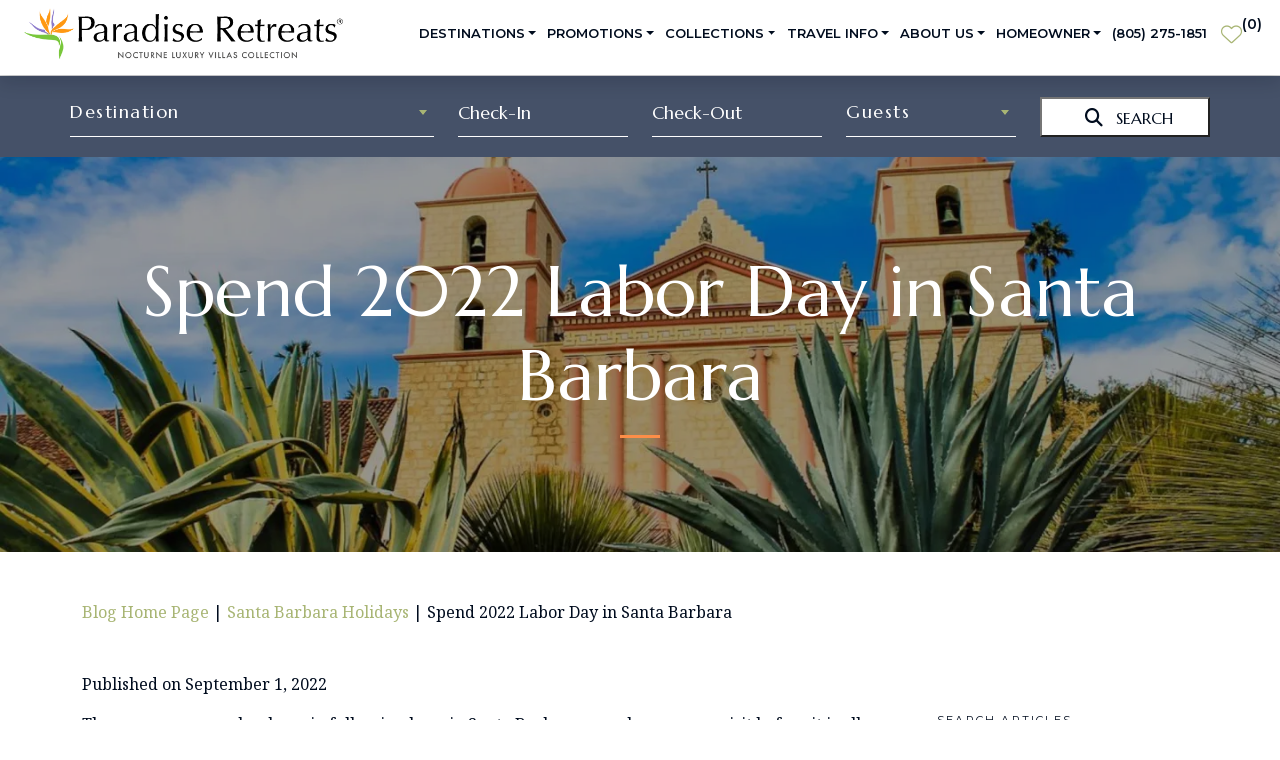

--- FILE ---
content_type: text/html; charset=UTF-8
request_url: https://www.paradiseretreats.com/blog/santa-barbara-holidays/spend-2022-labor-day-in-santa-barbara
body_size: 15773
content:
<!DOCTYPE html>
<html lang="en">

<head>
  <meta charset="utf-8" />
  <meta name="viewport" content="width=device-width, initial-scale=1.0, maximum-scale=1">
  <title>Spend the 2022 Labor Day in Santa Barbara This Year | Paradise Retreats</title>
  <meta name="description" content="You simply must make sure you visit our area before the summer season ends, and what better way to do that than enjoying the 2022 Labor Day in Santa Barbara? Learn more here!" />
  <script src="https://blc.paradiseretreats.com/script.js"></script>
        <link href="/website/assets/css/daterangepicker.min.css?v=3.5" rel="stylesheet" />
        <link href="/website/assets/css/select2.min.css?v=3.5" rel="stylesheet" />
        <link href="/website/assets/css/sweetalert2.min.css?v=3.5" rel="stylesheet" />
        <link href="https://code.jquery.com/ui/1.14.1/themes/base/jquery-ui.css?v=3.5" rel="stylesheet" />
        <link href="/website/assets/css/fancybox.css?v=3.5" rel="stylesheet" />
        <link href="/website/assets/css/main.min.css?v=3.5" rel="stylesheet" />
    <!-- Font Awesome 6 Kit -->
  <script src="https://kit.fontawesome.com/98c49d5931.js" crossorigin="anonymous"></script>
  <link rel="preconnect" href="https://www.google-analytics.com" crossorigin>
  <link rel="preconnect" href="https://www.gstatic.com">
  <link rel="preconnect" href="https://fonts.gstatic.com" crossorigin>
  <link rel="preconnect" href="https://fonts.googleapis.com" crossorigin>
  <link rel="preconnect" href="https://maps.gstatic.com" crossorigin>
  <link rel="preconnect" href="https://maps.googleapis.com" crossorigin>
  <link rel="dns-prefetch" href="//www.google-analytics.com">
  <link rel="dns-prefetch" href="//www.gstatic.com">
  <link rel="dns-prefetch" href="//fonts.gstatic.com">
  <link rel="dns-prefetch" href="//fonts.googleapis.com">
  <link rel="dns-prefetch" href="//maps.gstatic.com">
  <link rel="dns-prefetch" href="//maps.googleapis.com">
     <script>
    var siteURL = 'https://www.paradiseretreats.com';
  </script>
      <!-- Jarvis ML -->
  <script src="https://cdn.jarvisml.com/jarvisml-sdk.min.js?cid=tracks-paradise-retreats&vertical=hospitality" async></script>
  <link rel="apple-touch-icon" sizes="57x57" href="https://www.paradiseretreats.com/website/apple-icon-57x57.png">
  <link rel="apple-touch-icon" sizes="60x60" href="https://www.paradiseretreats.com/website/apple-icon-60x60.png">
  <link rel="apple-touch-icon" sizes="72x72" href="https://www.paradiseretreats.com/website/apple-icon-72x72.png">
  <link rel="apple-touch-icon" sizes="76x76" href="https://www.paradiseretreats.com/website/apple-icon-76x76.png">
  <link rel="apple-touch-icon" sizes="114x114" href="https://www.paradiseretreats.com/website/apple-icon-114x114.png">
  <link rel="apple-touch-icon" sizes="120x120" href="https://www.paradiseretreats.com/website/apple-icon-120x120.png">
  <link rel="apple-touch-icon" sizes="144x144" href="https://www.paradiseretreats.com/website/apple-icon-144x144.png">
  <link rel="apple-touch-icon" sizes="152x152" href="https://www.paradiseretreats.com/website/apple-icon-152x152.png">
  <link rel="apple-touch-icon" sizes="180x180" href="https://www.paradiseretreats.com/website/apple-icon-180x180.png">
  <link rel="icon" type="image/png" sizes="192x192" href="https://www.paradiseretreats.com/website/android-icon-192x192.png">
  <link rel="icon" type="image/png" sizes="32x32" href="https://www.paradiseretreats.com/website/favicon-32x32.png">
  <link rel="icon" type="image/png" sizes="96x96" href="https://www.paradiseretreats.com/website/favicon-96x96.png">
  <link rel="icon" type="image/png" sizes="16x16" href="https://www.paradiseretreats.com/website/favicon-16x16.png">
  <link rel="manifest" href="https://www.paradiseretreats.com/website/manifest.json">
  <meta name="msapplication-TileColor" content="#ffffff">
  <meta name="msapplication-TileImage" content="https://www.paradiseretreats.com/website/ms-icon-144x144.png">
  <meta name="theme-color" content="#ffffff">
  <!--canonical URL -->
  <link rel="canonical" href="https://www.paradiseretreats.com/blog/santa-barbara-holidays/spend-2022-labor-day-in-santa-barbara" />

  <!-- dataLayer GTM tracking -->

  <script>
    var dataLayer = dataLayer || [];
    dataLayer.push({
      'event': 'page_view',
      'page_title': 'Spend the 2022 Labor Day in Santa Barbara This Year | Paradise Retreats',
      'page_location': 'https://www.paradiseretreats.com/blog/santa-barbara-holidays/spend-2022-labor-day-in-santa-barbara',
      'page_referrer': '',
      'page_type': 'blog-post'
    });
  </script>

  <!-- Google Tag Manager -->

  <script>
    (function(w, d, s, l, i) {
      w[l] = w[l] || [];
      w[l].push({
        'gtm.start': new Date().getTime(),
        event: 'gtm.js'
      });
      var f = d.getElementsByTagName(s)[0],
        j = d.createElement(s),
        dl = l != 'dataLayer' ? '&l=' + l : '';
      j.async = true;
      j.src =
        'https://www.googletagmanager.com/gtm.js?id=' + i + dl;
      f.parentNode.insertBefore(j, f);
    })(window, document, 'script', 'dataLayer', 'GTM-NTMNXB67');
  </script>

  <!-- End Google Tag Manager -->

  <!-- TRACK Dynamic phone script -->

  <script type="text/javascript">
    (function() {
      var c = function() {
        var track = new Track('paradiseretreats', 'phone');
        track.track();
      };
      var t = document.createElement('script');
      t.type = 'text/javascript';
      t.src = '//cdn.trackhs.com/tracking/tracking.js';
      t.onload = t.onreadystatechange = function() {
        var state = s.readyState;
        if (!c.done && (!state || /loaded|complete/.test(state))) {
          c.done = true;
          c()
        }
      };
      var s = document.getElementsByTagName('script')[0];
      s.parentNode.insertBefore(t, s);
    }());
  </script>
  <!-- Ahrefs seo audit verfifcation -->
  <meta name="ahrefs-site-verification" content="6d10c08fd3311e5b8279dd932edf1a72d62749491fd9fe44191b852ca7b6bed1">
     <!-- Track Campaigns cookie set -->
  <script>
    function getPrCookie(name) {
    const value = `; ${document.cookie}`;
    const parts = value.split(`; ${name}=`);
    if (parts.length === 2) return parts.pop().split(';').shift();
    return null;
    }
    (function() {
      try {
        // Get query parameters
        const params = new URLSearchParams(window.location.search);
        const campaign = params.get('__trackcampaign');
        let websiteTrackCampaign = getPrCookie("websiteTrackCampaign");

        // If the tracking parameter exists
        if (campaign && !websiteTrackCampaign) {
          // Set cookie for 60 days
          const maxAge = 60 * 60 * 24 * 60; // 60 days in seconds
          document.cookie =
            `websiteTrackCampaign=${encodeURIComponent(campaign)};` +
            `path=/;` +
            `max-age=${maxAge};` +
            `SameSite=None;` +
            `Secure`;   
            console.error('websiteTrackCampaign Cookie Set');   
        }
      } catch (err) {
        console.error('Cookie tracking error:', err);
      }
    })();
  </script>
  <script src="https://www.google.com/recaptcha/enterprise.js?render=6LeoJXMrAAAAAEgVsy84os5OTNhnkiFF12aM02Ym&onload=initRecaptchaEnterprise"></script>
  <script>
    var RECAPTCHA_SITE_KEY = '6LeoJXMrAAAAAEgVsy84os5OTNhnkiFF12aM02Ym';

    function initRecaptchaEnterprise() {
      // Capture Enterprise grecaptcha safely
      window.grecaptchaEnterprise = window.grecaptcha;
      console.log('reCAPTCHA Enterprise loaded safely');
    }  
  </script>
</head>

<body class="blog-landing">

  <!-- Google Tag Manager (noscript) -->
  <noscript><iframe src="https://www.googletagmanager.com/ns.html?id=GTM-NTMNXB67"
      height="0" width="0" style="display:none;visibility:hidden"></iframe></noscript>
  <!-- End Google Tag Manager (noscript) -->
  <!-- Nav CONTENT BEGINS -->
  

<!-- Put in header here -->
<div id="wrapper-navbar">
  <header class="navbar" id="site-header">
    <div class="container-fluid p-0">
      <nav class="navbar navbar-expand-lg shadow" role="navigation" id="main-menu">
        <div class="container-fluid p-0">
                      <div class="d-xl-none js-reset-all-levels" id="menu-btn">
              <a href="#0" data-bs-toggle="modal" data-bs-target="#leftModal" class="d-flex flex-column text-center">
                <span class="button-icon"> <i aria-hidden="true" class="fas fa-bars"></i> </span>
                <span class="button-text">MENU</span>
              </a>
            </div>
                    <div class="col col-lg-2 ps-lg-4" id="site-logo">
            <a href="https://www.paradiseretreats.com">
              <img src="https://www.paradiseretreats.com/website/assets/images/pr-logo-nlv-black.webp" alt="Paradise Retreat Logo" class="pr-logo-black pr-logo-header" alt="Paradise Retreats Vacation Rentals Logo">
              <img src="https://www.paradiseretreats.com/website/assets/images/pr-logo-nlv-white.webp" alt="Paradise Retreat Logo" class="pr-logo-white pr-logo-header" alt="Paradise Retreats Vacation Rentals Logo">
            </a>
          </div>
          <div class="d-none d-xl-block">
            <div class="navbar-collapse collapse justify-content-end js-navbar-content" id="navbar-content">
              <ul class="navbar-nav mr-auto mb-2 mb-lg-0">
                <!-- Hide menu on booking checkout page -->
                                  <!-- Destinations -->
                  <li class="nav-item dropdown">
                    <a class="nav-link dropdown-toggle" href="#" data-bs-toggle="dropdown" data-bs-auto-close="outside"><span class="">Destinations</span></a>
                    <div class="dropdown-menu shadow m-0">
                      <a class="list-group-item text-nowrap" href="https://www.paradiseretreats.com/vacation-rentals-by-city/santa-barbara-california-vacation-rentals">Santa Barbara</a>
                      <a class="list-group-item text-nowrap" href="https://www.paradiseretreats.com/vacation-rentals-by-city/montecito-vacation-rentals">Montecito</a>
                      <a class="list-group-item text-nowrap" href="https://www.paradiseretreats.com/vacation-rentals-by-city/summerland-vacation-rentals">Summerland</a>
                      <a class="list-group-item text-nowrap" href="https://www.paradiseretreats.com/vacation-rentals-by-city/carpinteria-vacation-rentals">Carpinteria</a>
                      <a class="list-group-item text-nowrap" href="https://www.paradiseretreats.com/vacation-rentals-by-city/vacation-rentals-in-ventura-ca">Ventura</a>
                      <a class="list-group-item text-nowrap" href="https://www.paradiseretreats.com/vacation-rentals-by-city/goleta-vacation-rentals">Goleta</a>
                      <a class="list-group-item text-nowrap" href="https://www.paradiseretreats.com/vacation-rentals-by-city/santa-ynez-vacation-rentals">Santa Ynez</a>
                      <a class="list-group-item text-nowrap" href="https://www.paradiseretreats.com/vacation-rentals-by-city/los-olivos-ca-vacation-rentals">Los Olivos</a>
                      <a class="list-group-item text-nowrap" href="https://www.paradiseretreats.com/vacation-rentals-by-city/vacation-rentals-in-solvang-ca">Solvang</a>
                      <a class="list-group-item text-nowrap" href="https://www.paradiseretreats.com/vacation-rentals">Search All Rentals</a>
                    </div>
                  </li>
                  <!-- Promotions -->
                  <li class="nav-item dropdown">
                    <a class="nav-link dropdown-toggle" href="#" data-bs-toggle="dropdown" data-bs-auto-close="outside"><span class="">Promotions</span></a>
                    <div class="dropdown-menu shadow m-0">                      
                                                                  <a class="list-group-item text-nowrap" href="https://www.paradiseretreats.com/introductory-rate-promotion">Introductory Rates</a>
                                            <a class="list-group-item text-nowrap" href="https://www.paradiseretreats.com/promotions">All Promotions</a>
                    </div>
                  </li>
                  <!-- Collections -->
                  <li class="nav-item dropdown">
                    <a class="nav-link dropdown-toggle" href="#" data-bs-toggle="dropdown" data-bs-auto-close="outside"><span class="">Collections</span></a>
                    <div class="dropdown-menu shadow m-0">
                      <a class="list-group-item text-nowrap" href="https://www.paradiseretreats.com/vacation-rental-types/santa-barbara-luxury-rentals">Santa Barbara Luxury Rentals</a>
                      <a class="list-group-item text-nowrap" href="https://www.paradiseretreats.com/vacation-rentals-by-amenity/oceanfront">Beachfront Rentals</a>
                      <a class="list-group-item text-nowrap" href="https://www.paradiseretreats.com/vacation-rentals-by-amenity/santa-barbara-homes-pool">Rentals with Pools</a>
                      <a class="list-group-item text-nowrap" href="https://www.paradiseretreats.com/vacation-rentals-by-amenity/downtown-santa-barbara">Downtown Santa Barbara Rentals</a>
                      <a class="list-group-item text-nowrap" href="https://www.paradiseretreats.com/vacation-rental-types/neighboring-home-rentals">Adjacent Abodes</a>
                      <a class="list-group-item text-nowrap" href="https://www.paradiseretreats.com/vacation-rental-types/santa-barbara-monthly-vacation-rentals">Santa Barbara Monthly Rentals</a>
                    </div>
                  </li>
                  <!-- Travel Info -->
                  <li class="nav-item dropdown">
                    <a class="nav-link dropdown-toggle" href="#" data-bs-toggle="dropdown" data-bs-auto-close="outside"><span class="">Travel Info</span></a>
                    <div class="dropdown-menu shadow m-0">
                      <a class="list-group-item text-nowrap" href="https://www.paradiseretreats.com/santa-barbara-tourist-attractions">Attractions</a>
                      <a class="list-group-item text-nowrap" href="https://www.paradiseretreats.com/santa-barbara-activities">Activities</a>
                      <a class="list-group-item text-nowrap" href="https://www.paradiseretreats.com/events-in-santa-barbara">Annual Events</a>
                      <a class="list-group-item text-nowrap" href="https://www.paradiseretreats.com/santa-barbara-restaurants">Eat & Drink</a>
                      <a class="list-group-item text-nowrap" href="https://www.paradiseretreats.com/faqs">FAQ’s</a>
                      <a class="list-group-item text-nowrap" href="https://my.flexmls.com/beckykracke" target="_blank">Local Real Estate</a>
                      <a class="list-group-item text-nowrap" href="https://www.paradiseretreats.com/resources">Professional Services</a>
                      <a class="list-group-item text-nowrap" href="https://www.paradiseretreats.com/travel-insurance">Travel Insurance</a>
                      <a class="list-group-item text-nowrap" href="https://www.paradiseretreats.com/blog">Travel Blog</a>
                    </div>
                  </li>
                  <!-- About Us -->
                  <li class="nav-item dropdown">
                    <a class="nav-link dropdown-toggle" href="#" data-bs-toggle="dropdown" data-bs-auto-close="outside"><span class="">About Us</span></a>
                    <div class="dropdown-menu shadow m-0">
                      <a class="list-group-item text-nowrap" href="https://www.paradiseretreats.com/about-us">Why Paradise Retreats</a>
                      <a class="list-group-item text-nowrap" href="https://www.paradiseretreats.com/team-members">Meet Our Team</a>
                      <a class="list-group-item text-nowrap" href="https://www.paradiseretreats.com/santa-barbara-concierge">Concierge</a>
                      <a class="list-group-item text-nowrap" href="https://www.paradiseretreats.com/our-reviews">Our Reviews</a>
                      <a class="list-group-item text-nowrap" href="https://www.paradiseretreats.com/contact-us">Contact</a>
                    </div>
                  </li>
                  <!-- Homeowner -->
                  <li class="nav-item dropdown">
                    <a class="nav-link dropdown-toggle" href="#" data-bs-toggle="dropdown" data-bs-auto-close="outside"><span class="">Homeowner</span></a>
                    <div class="dropdown-menu shadow m-0">
                      <a class="list-group-item text-nowrap" href="https://www.paradiseretreats.com/santa-barbara-property-management">List Your Home</a>
                      <a class="list-group-item text-nowrap" href="https://paradiseretreats.trackhs.com/owner" target="_blank">Owner Portal</a>
                    </div>
                  </li>
                  <!-- Phone Number -->
                  <li class="nav-item">
                    <a href="tel:+8052751851" class="phone nav-link text-nowrap">(805) 275-1851</a>
                  </li>
                  <!-- favorites heart -->
                  <li class="nav-item favorites-lg px-2">
                    <a href="https://www.paradiseretreats.com/my-favorites" class="col favorites-header" id="heart-icon">
                      <i aria-hidden="true" class="fa-light fa-heart nav-header-heart"></i> <span class="favs-count-wrap">(<strong class="favorites-count" data-countnumber="0">0</strong>)</span>
                      <div class="square square1 fav-bubble" id="effect">
                        <div class="favs-img-wrap"></div>
                      </div>
                    </a>
                  </li>
                              </ul>
            </div>
          </div>
          <div class="favorites-md"></div>
        </div>
      </nav>

    </div>
    <!-- end Container -->
  </header>
  <!-- end Header -->
</div><!-- end wrapper-navbar -->

<!-- Modal -->
<div class="modal main-off-canvas-modals left fade" id="leftModal" tabindex="-1" role="dialog" aria-labelledby="leftModalLabel">
  <div class="modal-dialog" role="document">
    <div class="modal-content">

      <div class="modal-header mb-4">
        <a class="heading-title" href="tel:+8052751851">+1 805-275-1851</a>
        <button type="button" class="btn close" data-bs-dismiss="modal" aria-label="Close">
          <i class="fa-solid fa-xmark"></i>
        </button>
      </div>

      <div class="modal-body">
        <div class="icon-wrapper">
          <a class="icon site-icon" href="https://www.paradiseretreats.com">
            <img src="https://www.paradiseretreats.com/website/assets/images/pr-icon.webp" class="site-icon mx-auto" alt="Paradise Retreats Icon">
          </a>
        </div>

        <!-- find property by name -->
        <div class="prop__by-name prop__by-name--center prop__by-name--black mb-5">
          <select class="find-prop-by-name find-prop-by-name-select2" name="propertyByName" id="propertyByNameOffCanvas">
            <option value=""></option>
                          <option value="https://www.paradiseretreats.com/vacation-rentals/santa-barbara-coast/santa-barbara/1234-bajada">Bajada Breeze</option>
                          <option value="https://www.paradiseretreats.com/vacation-rentals/santa-ynez-valley/solvang/ballard-canyon-ranch">Ballard Canyon Ranch</option>
                          <option value="https://www.paradiseretreats.com/vacation-rentals/santa-barbara-coast/santa-barbara/barefoot-retreat">Barefoot Retreat</option>
                          <option value="https://www.paradiseretreats.com/vacation-rentals/santa-barbara-coast/beachbliss">Beach Bliss</option>
                          <option value="https://www.paradiseretreats.com/vacation-rentals/santa-barbara-coast/carpinteria/bella-vista">Bella Vista</option>
                          <option value="https://www.paradiseretreats.com/vacation-rentals/santa-barbara-coast/blue-horizon">Blue Horizon</option>
                          <option value="https://www.paradiseretreats.com/vacation-rentals/santa-barbara-coast/santa-barbara/bluewater-retreat">Bluewater Retreat</option>
                          <option value="https://www.paradiseretreats.com/vacation-rentals/santa-barbara-coast/santa-barbara/bougainvillea-retreat">Bougainvillea Retreat</option>
                          <option value="https://www.paradiseretreats.com/vacation-rentals/santa-barbara-coast/santa-barbara/buena-vista">Buena Vista</option>
                          <option value="https://www.paradiseretreats.com/vacation-rentals/santa-barbara-coast/carpinteria/carpinteria-dreamin">Carpinteria Dreamin'</option>
                          <option value="https://www.paradiseretreats.com/vacation-rentals/santa-barbara-coast/casa-azul">Casa Azul</option>
                          <option value="https://www.paradiseretreats.com/vacation-rentals/santa-barbara-coast/santa-barbara/casa-del-sol">Casa del Sol</option>
                          <option value="https://www.paradiseretreats.com/vacation-rentals/santa-barbara-coast/montecito/casa-miramar">Casa Miramar</option>
                          <option value="https://www.paradiseretreats.com/vacation-rentals/santa-barbara-coast/montecito/casa-paradiso">Casa Paradiso</option>
                          <option value="https://www.paradiseretreats.com/vacation-rentals/santa-barbara-coast/carpinteria/casa-caballo">Casa Tranquility</option>
                          <option value="https://www.paradiseretreats.com/vacation-rentals/santa-barbara-coast/santa-barbara/cityscape">Cityscape</option>
                          <option value="https://www.paradiseretreats.com/vacation-rentals/santa-barbara-coast/costal-escape">Coastal Escape</option>
                          <option value="https://www.paradiseretreats.com/vacation-rentals/santa-barbara-coast/santa-barbara/creekside-cottage">Creekside Cottage</option>
                          <option value="https://www.paradiseretreats.com/vacation-rentals/santa-barbara-coast/santa-barbara/downtown-villa">Downtown Villa</option>
                          <option value="https://www.paradiseretreats.com/vacation-rentals/santa-barbara-coast/montecito/encanto">Encanto</option>
                          <option value="https://www.paradiseretreats.com/vacation-rentals/santa-ynez-valley/los-olivos/foxen-canyon-retreat">Foxen Canyon Retreat</option>
                          <option value="https://www.paradiseretreats.com/vacation-rentals/santa-barbara-coast/santa-barbara/happy-place">Happy Place</option>
                          <option value="https://www.paradiseretreats.com/vacation-rentals/santa-barbara-coast/santa-barbara/harbor-retreat">Harbor Retreat</option>
                          <option value="https://www.paradiseretreats.com/vacation-rentals/santa-barbara-coast/montecito/harcourt-house">Harcourt House</option>
                          <option value="https://www.paradiseretreats.com/vacation-rentals/santa-barbara-coast/santa-barbara/hideaway-haven">Hideaway Haven</option>
                          <option value="https://www.paradiseretreats.com/vacation-rentals/santa-barbara-coast/santa-barbara/juniper-cottage">Juniper Cottage</option>
                          <option value="https://www.paradiseretreats.com/vacation-rentals/ventura-coast/ventura/keys-retreat">Keys Retreat</option>
                          <option value="https://www.paradiseretreats.com/vacation-rentals/santa-barbara-coast/montecito/la-paloma">La Paloma</option>
                          <option value="https://www.paradiseretreats.com/vacation-rentals/santa-barbara-coast/las-brisas">Las Brisas</option>
                          <option value="https://www.paradiseretreats.com/vacation-rentals/santa-barbara-coast/lighthouse-dreams">Lighthouse Dreams</option>
                          <option value="https://www.paradiseretreats.com/vacation-rentals/santa-barbara-coast/santa-barbara/los-arboles-ranch">Los Arboles Ranch</option>
                          <option value="https://www.paradiseretreats.com/vacation-rentals/santa-barbara-coast/montecito/maravista">Maravista</option>
                          <option value="https://www.paradiseretreats.com/vacation-rentals/santa-barbara-coast/santa-barbara/mesa-bliss">Mesa Bliss</option>
                          <option value="https://www.paradiseretreats.com/vacation-rentals/santa-barbara-coast/santa-barbara/mesa-breeze">Mesa Breeze</option>
                          <option value="https://www.paradiseretreats.com/vacation-rentals/santa-barbara-coast/montecito/montecito-modern">Montecito Modern</option>
                          <option value="https://www.paradiseretreats.com/vacation-rentals/santa-barbara-coast/montecito/montecito-searenity">Montecito SeaRenity</option>
                          <option value="https://www.paradiseretreats.com/vacation-rentals/santa-barbara-coast/santa-barbara/mountain-view-retreat">Mountain View Retreat</option>
                          <option value="https://www.paradiseretreats.com/vacation-rentals/santa-barbara-coast/santa-barbara/nirvana">Nirvana</option>
                          <option value="https://www.paradiseretreats.com/vacation-rentals/santa-barbara-coast/summerland/ocean-breeze-abode-and-bungalow">Ocean Breeze Abode & Bungalow</option>
                          <option value="https://www.paradiseretreats.com/vacation-rentals/santa-barbara-coast/summerland/ocean-view-house-loft">Ocean View House & Loft</option>
                          <option value="https://www.paradiseretreats.com/vacation-rentals/santa-barbara-coast/montecito/olive-mill-oaks">Olive Mill Oaks</option>
                          <option value="https://www.paradiseretreats.com/vacation-rentals/santa-barbara-coast/santa-barbara/panorama">Panorama</option>
                          <option value="https://www.paradiseretreats.com/vacation-rentals/santa-ynez-valley/solvang/peaceful-oaks">Peaceful Oaks</option>
                          <option value="https://www.paradiseretreats.com/vacation-rentals/santa-barbara-coast/santa-barbara/rancho-vista">Rancho Vista</option>
                          <option value="https://www.paradiseretreats.com/vacation-rentals/santa-barbara-coast/carpinteria/rincon-retreat">Rincon Retreat</option>
                          <option value="https://www.paradiseretreats.com/vacation-rentals/santa-barbara-coast/santa-barbara/riviera-canyon">Riviera Canyon</option>
                          <option value="https://www.paradiseretreats.com/vacation-rentals/santa-barbara-coast/santa-barbara/rose-garden-cottage">Rose Garden Cottage</option>
                          <option value="https://www.paradiseretreats.com/vacation-rentals/santa-barbara-coast/montecito/sand-dollar-retreat">Sand Dollar Retreat</option>
                          <option value="https://www.paradiseretreats.com/vacation-rentals/santa-barbara-coast/santa-barbara/sandwaves">SandWaves</option>
                          <option value="https://www.paradiseretreats.com/vacation-rentals/santa-barbara-coast/santa-barbara/santa-barbara-classic">Santa Barbara Classic</option>
                          <option value="https://www.paradiseretreats.com/vacation-rentals/santa-barbara-coast/santa-barbara/sea-change">Sea Change</option>
                          <option value="https://www.paradiseretreats.com/vacation-rentals/santa-barbara-coast/santa-barbara/sea-glass-cottage">Sea Glass Cottage</option>
                          <option value="https://www.paradiseretreats.com/vacation-rentals/ventura-coast/ventura/sea-la-vie">Sea La Vie</option>
                          <option value="https://www.paradiseretreats.com/vacation-rentals/santa-barbara-coast/montecito/sea-ranch">Sea Ranch</option>
                          <option value="https://www.paradiseretreats.com/vacation-rentals/santa-barbara-coast/montecito/sea-steppe">Sea Steppe</option>
                          <option value="https://www.paradiseretreats.com/vacation-rentals/santa-barbara-coast/santa-barbara/dolphin-view">SeaCliff - Dolphin View</option>
                          <option value="https://www.paradiseretreats.com/vacation-rentals/santa-barbara-coast/santa-barbara/seacliff-harbor-view">SeaCliff - Harbor View</option>
                          <option value="https://www.paradiseretreats.com/vacation-rentals/santa-barbara-coast/santa-barbara/high-tide">SeaCliff - High Tide</option>
                          <option value="https://www.paradiseretreats.com/vacation-rentals/santa-barbara-coast/santa-barbara/island-view">SeaCliff - Island View</option>
                          <option value="https://www.paradiseretreats.com/vacation-rentals/santa-barbara-coast/santa-barbara/oceano">SeaCliff - Oceano</option>
                          <option value="https://www.paradiseretreats.com/vacation-rentals/santa-barbara-coast/santa-barbara/pacifica">SeaCliff - Pacifica</option>
                          <option value="https://www.paradiseretreats.com/vacation-rentals/santa-barbara-coast/santa-barbara/seaclusion">SeaCliff - Seaclusion</option>
                          <option value="https://www.paradiseretreats.com/vacation-rentals/santa-barbara-coast/santa-barbara/shoreline">SeaCliff - Shoreline</option>
                          <option value="https://www.paradiseretreats.com/vacation-rentals/santa-barbara-coast/seacliff-solmar">SeaCliff - Solmar</option>
                          <option value="https://www.paradiseretreats.com/vacation-rentals/santa-barbara-coast/santa-barbara/surfrider">SeaCliff - Surfrider</option>
                          <option value="https://www.paradiseretreats.com/vacation-rentals/ventura-coast/ventura/seacliff-beach-house">Seacliff Beach House</option>
                          <option value="https://www.paradiseretreats.com/vacation-rentals/santa-barbara-coast/carpinteria/seahorse-cottage">Seahorse Cottage</option>
                          <option value="https://www.paradiseretreats.com/vacation-rentals/santa-barbara-coast/carpinteria/seahorse-retreat">Seahorse Retreat</option>
                          <option value="https://www.paradiseretreats.com/vacation-rentals/ventura-coast/ventura/seascape">Seascape</option>
                          <option value="https://www.paradiseretreats.com/vacation-rentals/santa-barbara-coast/montecito/seashell-cottage">Seashell Cottage</option>
                          <option value="https://www.paradiseretreats.com/vacation-rentals/santa-barbara-coast/montecito/seashore-retreat">Seashore Retreat</option>
                          <option value="https://www.paradiseretreats.com/vacation-rentals/santa-barbara-coast/montecito/seaside-cottage">Seaside Cottage</option>
                          <option value="https://www.paradiseretreats.com/vacation-rentals/santa-barbara-coast/santa-barbara/secret-escape">Secret Escape</option>
                          <option value="https://www.paradiseretreats.com/vacation-rentals/santa-barbara-coast/shoreline-splendor">Shoreline Splendor</option>
                          <option value="https://www.paradiseretreats.com/vacation-rentals/ventura-coast/summer-sunset">Summer Sunset</option>
                          <option value="https://www.paradiseretreats.com/vacation-rentals/santa-barbara-coast/summerland/summerland-beach-retreat">Summerland Beach Retreat</option>
                          <option value="https://www.paradiseretreats.com/vacation-rentals/santa-barbara-coast/summerland/summerland-oasis">Summerland Oasis</option>
                          <option value="https://www.paradiseretreats.com/vacation-rentals/santa-barbara-coast/summerland/summerland-stagecoach-cottage">Summerland Stagecoach Cottage</option>
                          <option value="https://www.paradiseretreats.com/vacation-rentals/santa-barbara-coast/santa-barbara/surfers-paradise">Surfers Paradise</option>
                          <option value="https://www.paradiseretreats.com/vacation-rentals/santa-barbara-coast/santa-barbara/terrace-retreat">Terrace Retreat</option>
                          <option value="https://www.paradiseretreats.com/vacation-rentals/santa-barbara-coast/santa-barbara/the-cottage-at-west-beach">The Cottage at West Beach</option>
                          <option value="https://www.paradiseretreats.com/vacation-rentals/santa-barbara-coast/carpinteria/the-cove-at-rincon">The Cove at Rincon</option>
                          <option value="https://www.paradiseretreats.com/vacation-rentals/santa-barbara-coast/santa-barbara/the-hideaway-at-west-beach">The Hideaway at West Beach</option>
                          <option value="https://www.paradiseretreats.com/vacation-rentals/santa-barbara-coast/santa-barbara/the-lookout-at-west-beach">The Lookout at West Beach</option>
                          <option value="https://www.paradiseretreats.com/vacation-rentals/santa-barbara-coast/santa-barbara/the-sea-captain-s-house">The Sea Captain's House</option>
                          <option value="https://www.paradiseretreats.com/vacation-rentals/santa-barbara-coast/santa-barbara/the-sea-captain-s-house-loft">The Sea Captain's House & Loft</option>
                          <option value="https://www.paradiseretreats.com/vacation-rentals/santa-barbara-coast/santa-barbara/the-sea-captain-s-loft">The Sea Captain's Loft</option>
                          <option value="https://www.paradiseretreats.com/vacation-rentals/santa-barbara-coast/santa-barbara/tranqui-la">Tranqui-La</option>
                          <option value="https://www.paradiseretreats.com/vacation-rentals/santa-barbara-coast/santa-barbara/tropical-retreat">Tropical Retreat</option>
                          <option value="https://www.paradiseretreats.com/vacation-rentals/santa-barbara-coast/santa-barbara/tropical-retreat-north">Tropical Retreat North</option>
                          <option value="https://www.paradiseretreats.com/vacation-rentals/santa-barbara-coast/santa-barbara/tropical-retreat-south">Tropical Retreat South</option>
                          <option value="https://www.paradiseretreats.com/vacation-rentals/santa-barbara-coast/montecito/villa-blanca">Villa Blanca</option>
                          <option value="https://www.paradiseretreats.com/vacation-rentals/santa-barbara-coast/santa-barbara/villa-grande-vue">Villa Grande Vue</option>
                          <option value="https://www.paradiseretreats.com/vacation-rentals/santa-barbara-coast/goleta/villa-mariposa">Villa Mariposa</option>
                          <option value="https://www.paradiseretreats.com/vacation-rentals/santa-barbara-coast/villa-pacifica">Villa Pacifica</option>
                          <option value="https://www.paradiseretreats.com/vacation-rentals/santa-barbara-coast/santa-barbara/villa-riviera">Villa Riviera</option>
                          <option value="https://www.paradiseretreats.com/vacation-rentals/santa-barbara-coast/santa-barbara/vista-retreat">Vista Retreat</option>
                          <option value="https://www.paradiseretreats.com/vacation-rentals/santa-barbara-coast/santa-barbara/vista-verde">Vista Verde</option>
                          <option value="https://www.paradiseretreats.com/vacation-rentals/santa-ynez-valley/los-olivos/wine-barrel-cottage">Wine Barrel Cottage</option>
                          <option value="https://www.paradiseretreats.com/vacation-rentals/santa-barbara-coast/santa-barbara/zen-garden">Zen Garden</option>
                      </select>
        </div><!-- end col -->

        <div class="mobile-single-links text-center text-uppercase">
          <a href="https://www.paradiseretreats.com/vacation-rentals" class="btn btn-primary">Search All Rentals</a>
        </div>
        <!-- find property by name -->

        <div class="modal-menu" style="margin-top:60px;">
          <!-- Destinations -->
          <div>
            <a class="js-level-1 d-flex justify-content-between text-white" href="#"><span>Destinations</span><i class="fa fa-angle-right"></i></a>
            <div class="js-level-1-show d-none">
              <a class="js-back-to-level-1  text-white"><i class="fa fa-angle-left my-auto"></i></a>
              <a class="text-white" href="https://www.paradiseretreats.com/vacation-rentals-by-city/santa-barbara-california-vacation-rentals">Santa Barbara</a>
              <a class="text-white" href="https://www.paradiseretreats.com/vacation-rentals-by-city/montecito-vacation-rentals">Montecito</a>
              <a class="text-white" href="https://www.paradiseretreats.com/vacation-rentals-by-city/summerland-vacation-rentals">Summerland</a>
              <a class="text-white" href="https://www.paradiseretreats.com/vacation-rentals-by-city/carpinteria-vacation-rentals">Carpinteria</a>
              <a class="text-white" href="https://www.paradiseretreats.com/vacation-rentals-by-city/vacation-rentals-in-ventura-ca">Ventura</a>
              <a class="text-white" href="https://www.paradiseretreats.com/vacation-rentals-by-city/goleta-vacation-rentals">Goleta</a>
              <a class="text-white" href="https://www.paradiseretreats.com/vacation-rentals-by-city/santa-ynez-vacation-rentals">Santa Ynez</a>
              <a class="text-white" href="https://www.paradiseretreats.com/vacation-rentals-by-city/los-olivos-ca-vacation-rentals">Los Olivos</a>
              <a class="text-white" href="https://www.paradiseretreats.com/vacation-rentals-by-city/vacation-rentals-in-solvang-ca">Solvang</a>
              <a class="text-white" href="https://www.paradiseretreats.com/vacation-rentals">Search All Rentals</a>
            </div>
          </div>

          <!-- Promotions -->
          <div>
            <a class="js-level-1 d-flex justify-content-between text-white" href="#"><span>Promotions</span><i class="fa fa-angle-right"></i></a>
            <div class="js-level-1-show d-none">
              <a class="js-back-to-level-1  text-white"><i class="fa fa-angle-left my-auto"></i></a>
                                               <a class="text-white" href="https://www.paradiseretreats.com/introductory-rate-promotion">Introductory Rates</a>
                              <a class="text-white" href="https://www.paradiseretreats.com/promotions">All Promotions</a>
            </div>
          </div>

          <!-- Collections -->
          <div>
            <a class="js-level-1 d-flex justify-content-between text-white" href="#"><span>Collections</span><i class="fa fa-angle-right"></i></a>
            <div class="js-level-1-show d-none">
              <a class="js-back-to-level-1  text-white"><i class="fa fa-angle-left my-auto"></i></a>
              <a class="text-white" href="https://www.paradiseretreats.com/vacation-rental-types/santa-barbara-luxury-rentals">Santa Barbara Luxury Rentals</a>
              <a class="text-white" href="https://www.paradiseretreats.com/vacation-rentals-by-amenity/oceanfront">Beachfront Rentals</a>
              <a class="text-white" href="https://www.paradiseretreats.com/vacation-rentals-by-amenity/santa-barbara-homes-pool">Rentals with Pools</a>
              <a class="text-white" href="https://www.paradiseretreats.com/vacation-rentals-by-amenity/downtown-santa-barbara">Downtown Santa Barbara Rentals</a>
              <a class="text-white" href="https://www.paradiseretreats.com/vacation-rental-types/neighboring-home-rentals">Adjacent Abodes</a>
              <a class="text-white" href="https://www.paradiseretreats.com/vacation-rental-types/santa-barbara-monthly-vacation-rentals">Santa Barbara Monthly Rentals</a>
            </div>
          </div>


          <!-- Travel Info -->
          <div>
            <a class="js-level-1 d-flex justify-content-between text-white" href="#"><span>Travel Info</span><i class="fa fa-angle-right"></i></a>
            <div class="js-level-1-show d-none">
              <a class="js-back-to-level-1  text-white"><i class="fa fa-angle-left my-auto"></i></a>
              <a class="text-white" href="https://www.paradiseretreats.com/santa-barbara-tourist-attractions">Attractions</a>
              <a class="text-white" href="https://www.paradiseretreats.com/santa-barbara-activities">Activities</a>
              <a class="text-white" href="https://www.paradiseretreats.com/events-in-santa-barbara">Annual Events</a>
              <a class="text-white" href="https://www.paradiseretreats.com/santa-barbara-restaurants">Eat & Drink</a>
              <a class="text-white" href="https://www.paradiseretreats.com/faqs">FAQ’s</a>
              <a class="text-white" href="https://my.flexmls.com/beckykracke" target="_blank">Local Real Estate</a>
              <a class="text-white" href="https://www.paradiseretreats.com/resources">Professional Services</a>
              <a class="text-white" href="https://www.paradiseretreats.com/travel-insurance">Travel Insurance</a>
              <a class="text-white" href="https://www.paradiseretreats.com/blog">Travel Blog</a>
            </div>
          </div>
          <!-- About Us -->
          <div>
            <a class="js-level-1 d-flex justify-content-between text-white" href="#"><span>About Us</span><i class="fa fa-angle-right"></i></a>
            <div class="js-level-1-show d-none">
              <a class="js-back-to-level-1 text-white"><i class="fa fa-angle-left my-auto"></i></a>
              <a class="text-white" href="https://www.paradiseretreats.com/about-us">Why Paradise Retreats</a>
              <a class="text-white" href="https://www.paradiseretreats.com/team-members">Meet Our Team</a>
              <a class="text-white" href="https://www.paradiseretreats.com/santa-barbara-concierge">Concierge</a>
              <a class="text-white" href="https://www.paradiseretreats.com/our-reviews">Our Reviews</a>
              <a class="text-white" href="https://www.paradiseretreats.com/contact-us">Contact</a>
            </div>
          </div>
          <!-- Homeowner -->
          <div>
            <a class="js-level-1 d-flex justify-content-between text-white" href="#"><span>Homeowner</span><i class="fa fa-angle-right"></i></a>
            <div class="js-level-1-show d-none">
              <a class="js-back-to-level-1 text-white"><i class="fa fa-angle-left my-auto"></i></a>
              <a class="text-white" href="https://www.paradiseretreats.com/santa-barbara-property-management">List Your Home</a>
              <a class="text-white" href="https://paradiseretreats.trackhs.com/owner" target="_blank">Owner Portal</a>
            </div>
          </div>
        </div>
      </div>

    </div><!-- modal-content -->
  </div><!-- modal-dialog -->
</div><!-- modal -->


<script>
  document.addEventListener('click', function(e) {
    // Hamburger menu
    if (e.target.classList.contains('hamburger-toggle')) {
      e.target.children[0].classList.toggle('active');
    }
  })
</script>

  <!-- PAGE CONTENT BEGINS -->
  <style>
   @media (max-width: 992px) {
  .search-form-animation {
    max-height: 0;
    overflow: hidden;
    opacity: 0;
    transform: scaleY(0.95);
    transition: max-height 0.6s ease, opacity 0.4s ease, transform 0.4s ease;
  }

  /* When expanded (visible) */
  .search-form-animation.expanded {
    max-height: 1000px;
    /* or use auto with JS if dynamic */
    opacity: 1;
    transform: scaleY(1);
  }
}
</style>
<section class="search-bar-wrap general_search_bar desktop-property-search sticky-lg-top px-3" style="top:76px;position: relative;" >
  <div class="d-block d-lg-none d-flex justify-content-center w-100">
    <div id="mobile-search-form-toggle" class="text-light fw-bold" style="cursor: pointer;">
      Search Rentals <i id="toggle-arrow" class="fa-solid fa-angle-down ms-2"></i>
    </div>
  </div>
  <div class="search-bar-content search-form-animation  d-lg-block">
    <div class="container px-0">
      <form action="https://www.paradiseretreats.com/vacation-rentals" class="row gy-3" name="search-form" method="get" id="property-search-form">
      <input type="hidden" class="inputFlex" name="flex" value="0" />

        <div class="col-12 col-lg-6 col-xl-4">
          <div class="dropdown destination-dropdown pt-2">
            <select class="select2 form-control" name="destination" id="destination" data-placeholder="Destination">
              <option value="">Destination</option>
              <option  value='15' class='parent-node'>Santa Barbara Coast</option><option  value='5' class='child-node'> -Carpinteria</option><option  value='11' class='child-node'> -Goleta</option><option  value='6' class='child-node'> -Montecito</option><option  value='3' class='child-node'> -Santa Barbara</option><option  value='9' class='child-node'> -Summerland</option><option  value='17' class='parent-node'>Santa Ynez Valley</option><option  value='16' class='parent-node'>Ventura Coast</option><option  value='8' class='child-node'> -Ventura</option>            </select>
          </div><!-- end destination-dropdown -->
        </div><!-- end col -->


        <div class="col-12 col-lg-6 col-xl-4">
          <div class="container px-0">
            <div class="row" id="search-date-range-wrap">

              <div class="col-6 col-md-6 home-search-check-in pt-2 ">

                <input type="text" id="form-search-date-range-in" class="form-search-dates form-control" value="" name="checkin" tabindex="2" placeholder="Check-In" readonly="readonly">
                              </div><!-- end col check in -->

              <div class="col-6 col-md-6 home-search-checkout pt-2">

                <input type="text" id="form-search-date-range-out" class="form-search-dates form-control" value="" name="checkout" placeholder="Check-Out" readonly="readonly">
                              </div><!-- end col check out -->
            </div><!-- end row search-date-range-wrap -->
          </div>
        </div><!-- end col -->
                <div class="col-12 col-md-6 col-xl-2">

          <div class="guests-dropdown">
            <select class="select2 form-control" name="sleeps" id="sleeps" data-placeholder="Guests">
              <option value="">Guests</option>
                              <option  value="1">1</option>
                              <option  value="2">2</option>
                              <option  value="3">3</option>
                              <option  value="4">4</option>
                              <option  value="5">5</option>
                              <option  value="6">6</option>
                              <option  value="7">7</option>
                              <option  value="8">8</option>
                              <option  value="9">9</option>
                              <option  value="10">10</option>
                              <option  value="11">11</option>
                              <option  value="12">12</option>
                              <option  value="13">13</option>
                              <option  value="14">14</option>
                          </select>
          </div><!-- end guests-dropdown -->
        </div><!-- end col -->

        <div class="col-12 col-md-6 col-xl-2 d-flex justify-content-end align-items-end">
          <button type="submit" class="search-button"><i class="fa-solid fa-magnifying-glass p-3 p-lg-2 "></i> <span class="search-cta">Search</span></button>
        </div><!-- end col -->

      </form><!-- end property-search-form row -->
    </div><!-- end container -->
  </div><!-- end search-bar-content -->
</section><!-- end search-bar-wrap -->
<style>
  .select2-container--default .select2-selection--single .select2-selection__clear {
    color: #ffffff;
  }

  body.search-form-open {
    overflow: hidden;
  }
</style>


<script>
  document.addEventListener("DOMContentLoaded", function() {
    var toggleButton = document.getElementById("mobile-search-form-toggle");
    var searchBar = document.querySelector(".search-form-animation");
    var toggleArrow = document.getElementById("toggle-arrow");

    toggleButton.addEventListener("click", function() {
      if (window.innerWidth < 992) {
        const isExpanded = searchBar.classList.contains("expanded");

        // Toggle animation class
        searchBar.classList.toggle("expanded");

        // Toggle arrow icon
        toggleArrow.classList.toggle("fa-angle-down", isExpanded);
        toggleArrow.classList.toggle("fa-angle-up", !isExpanded);
      }
    });
  });



  // window on load 
  window.addEventListener('load', (event) => {

    // get has-mobile-search-toggle 
    let hasMobileSearchToggle = document.querySelector(".has-mobile-search-toggle");

    // check if hasMobileSearchToggle is not null
    if (hasMobileSearchToggle != null) {
      // // get #site-header
      let siteHeader = document.querySelector(".has-mobile-search-toggle #site-header");
      // // get .mobile__search-toggle
      let mobileSearchToggle = document.querySelector(".has-mobile-search-toggle .mobile__search-toggle");
      // // .search-results .search-bar-wrap
      let searchBarWrap = document.querySelector(".has-mobile-search-toggle .search-bar-wrap");
      let searchButton = document.querySelector(".has-mobile-search-toggle .search-button");
      // // get destination-explore
      // let destinationExplore = document.querySelector(".has-mobile-search-toggle .destination-explore");
      // get sr-sort-filters-wrap 
      let srSortFiltersWrap = document.querySelector(".has-mobile-search-toggle .sr-sort-filters-wrap");

      let bodyt = document.querySelector("body");

      // add event listener to .mobile__search-toggle
      mobileSearchToggle.addEventListener("click", function() {
        // toggle class show to .search-results .search-bar-wrap
        searchBarWrap.classList.toggle("show");
        // hide show hide srSortFiltersWrap
        if (srSortFiltersWrap != null) {
          //commenting this line code to fix filter buuton hide issue on mobile
          //srSortFiltersWrap.classList.toggle("hide");
        }

        //Commenting out this, because we do not need this anymore, and this causing a console error

        // // toggle innerHTML of .mobile__search-toggle
        // // get iner html of button in .mobile__search-toggle
        // let mobileSearchToggleBtnInnerHTML = mobileSearchToggle.querySelector(".btn").innerHTML;
        // // check if mobileSearchToggleBtnInnerHTML includes "Modify Search"
        // if (mobileSearchToggleBtnInnerHTML.includes("Modify Search")) {
        //   // set innerHTML of .mobile__search-toggle to "Close Search"
        //   mobileSearchToggle.querySelector(".btn").innerHTML = "Close Search <i class='fa-solid fa-xmark'></i>";
        // } else {
        //   // set innerHTML of .mobile__search-toggle to "Modify Search"
        //   mobileSearchToggle.querySelector(".btn").innerHTML = "<i class='fa-solid fa-magnifying-glass'></i> Modify Search";
        // }

      });

      //click search button event on mobile
      searchButton.addEventListener("click", function() {
        // toggle class show to .search-results .search-bar-wrap
        searchBarWrap.classList.toggle("show");

        //Commenting out this, because we do not need this anymore, and this causing a console error
        // // get iner html of button in .mobile__search-toggle
        // let mobileSearchToggleBtnInnerHTML = mobileSearchToggle.querySelector(".btn").innerHTML;
        // // check if mobileSearchToggleBtnInnerHTML includes "Modify Search"
        // if (mobileSearchToggleBtnInnerHTML.includes("Modify Search")) {
        //   // set innerHTML of .mobile__search-toggle to "Close Search"
        //   mobileSearchToggle.querySelector(".btn").innerHTML = "Close Search <i class='fa-solid fa-xmark'></i>";
        // } else {
        //   // set innerHTML of .mobile__search-toggle to "Modify Search"
        //   mobileSearchToggle.querySelector(".btn").innerHTML = "<i class='fa-solid fa-magnifying-glass'></i> Modify Search";
        // }



        bodyt.classList.remove("search-form-open");


      });

      // if window resize - reset 
      window.addEventListener("resize", function() {
        // reset innerHTML of .mobile__search-toggle
        // mobileSearchToggle.querySelector(".btn").innerHTML = "<i class='fa-solid fa-magnifying-glass'></i> Modify Search";
        // remove class show from .search-results .search-bar-wrap
        //commenting this line code to fix search form disappeared on android devices on select2 dropdown click
        // searchBarWrap.classList.remove("show");
        // remove class hide from srSortFiltersWrap
        if (srSortFiltersWrap != null) {
          srSortFiltersWrap.classList.remove("hide");
        }
      });
    }


  });
</script>

<script type="application/ld+json">
  {
    "@context": "http://schema.org/",
    "@type": "BlogPosting",
    "headline": "Spend 2022 Labor Day in Santa Barbara",
    "image": "https://www.paradiseretreats.com/website/assets/images/posts/Labor-Day-in-Santa-Barbara-resize.webp", 
    "datePublished": "2022-09-01",
    "description": "You simply must make sure you visit our area before the summer season ends, and what better way to do that than enjoying the 2022 Labor Day in Santa Barbara? Learn more here!",
    "publisher": {
        "@type": "Organization",
        "name": "Paradise Retreats Villa Rentals"
    }
  }
</script>
<!-- Start HTML CODE HERE -->
<style>
  .published-date+* {
    margin-top: 1rem !important;
  }
</style>
  <section class="basic-banner-wrap" id="basic-banner-wrapper">
        <div class="basic-banner2 bc-heading-overlay-container">
      <img src="https://www.paradiseretreats.com/website/assets/images/posts/extrasmall/Labor-Day-in-Santa-Barbara.webp" title="Spend 2022 Labor Day in Santa Barbara" alt="Spend 2022 Labor Day in Santa Barbara" class="basic-hero"
        srcset="
      https://www.paradiseretreats.com/website/assets/images/posts/extrasmall/Labor-Day-in-Santa-Barbara.webp 350w,
      https://www.paradiseretreats.com/website/assets/images/posts/small/Labor-Day-in-Santa-Barbara.webp 640w,
      https://www.paradiseretreats.com/website/assets/images/posts/medium/Labor-Day-in-Santa-Barbara.webp 768w,
      https://www.paradiseretreats.com/website/assets/images/posts/large/Labor-Day-in-Santa-Barbara.webp 1200w,
      https://www.paradiseretreats.com/website/assets/images/posts/extralarge/Labor-Day-in-Santa-Barbara.webp 1440w,
      https://www.paradiseretreats.com/website/assets/images/posts/Labor-Day-in-Santa-Barbara.webp 1920w"
        sizes="100vw">
      <div class="img-overlay"></div>
      <div class="bc-banner-text">
        <h1 class="gold-accent-bottom-border">Spend 2022 Labor Day in Santa Barbara</h1>
      </div><!-- end bc-banner-text -->
    </div><!-- end basic-banner2 -->
  </section><!-- end basic-banner-wrap -->

<div class="container py-5 no-transparent-header">

  
  <div class="col-12  col-lg-12 pb-5">
    <div class='d-flex gap-1' id="breadcrum-container">
      <div>
        <a href="/blog/"> Blog Home Page</a>
        <span> | </span>
        <span id="category-text"><a href="/blog/santa-barbara-holidays"> Santa Barbara Holidays</a></span>
                  <span> | </span>
                <span>Spend 2022 Labor Day in Santa Barbara</span>
      </div>
    </div>
  </div><!-- end col -->

  <div class="row has-content-editor">
    <div class="col-sm-12 col-md-9">
      <span class="published-date">Published on September 1, 2022</span>
      <p>The summer season has been in full swing here in Santa Barbara so make sure you visit before it is all over. That&rsquo;s right, the perfect end-of-summer season vacation can be found right here. Santa Barbara features cool and sunny weather allowing you to enjoy the outdoors most days of the year. For the perfect vacation look no further than Labor Day weekend. Santa Barbara continues to offer all kinds of fun that are expected of us during all other times of the year. Take a look at how to spend your&nbsp;<strong>Labor Day in Santa Barbara</strong>&nbsp;with us:</p>
<h2>Visit the Zoo</h2>
<p>It all starts with family-friendly fun here in Santa Barbara for your Labor Day weekend plans. One of the best family-friendly attractions in the area is the Santa Barbara Zoo. This California zoo is renowned in the area for its spacious exhibits filled with incredible exotic critters. See these animals up close in hands-on exhibits such as the giraffe area. A train in the zoo will take you around the different areas whenever your legs need a break from walking. The kids will be delighted to see all of these wonderful animals in front of them!</p>
<h2>Visit the Santa Barbara County Museums</h2>
<p>Santa Barbara is also home to a variety of local county museums that offer incredible exhibits that highlight all aspects of history, art, nature, and science. These exhibits are always changing and rotate with the seasons. Up through the month of September visitors will be able to learn about the Environmental Alliance of Santa Barbara County Museums that highlight important environmental causes. These exhibits will show you how to make a difference in our wonderful communities. Don&rsquo;t miss out on these educational yet exciting exhibits at the Santa Barbara County Museums.</p>
<h2>Butterflies Alive!</h2>
<p>Another exciting exhibit at a local attraction is the Butterflies Alive! found only at the Santa Barbara Museum of Natural History. This annual exhibition takes place in an enclosed lush garden that is filled with exotic butterflies of all kinds. This attraction runs until September 5<sup>th</sup>&nbsp;meaning it will end after Labor Day weekend has come to a close. All ages will love to see the butterflies fly around them and even land on their hand or head. You will learn all about these incredible creatures from the knowledgeable staff who love the butterflies just as much as you do. Entrance into the Butterflies Alive! exhibit is included with museum admission that ranges from $12 to $18 per person.</p>
<h2>Hit the Wineries</h2>
<p>One of the biggest draws to visiting Santa Barbara is stopping by one of the many wine tap rooms here in the city. You can try out wine-tasting flights that let you try out a little bit of everything. Once you have found the perfect wine enjoy it by the glass and grab a bottle or two for your eventual Labor Day weekend BBQ. Local favorites include Santa Barbara Winery, Paradise Springs Winery, and Jamie Slone Wines. You will find that the grapes grown in the region produce some of the best award-winning wines available in all of California!</p>
<h2>Prepare the Perfect BBQ</h2>
<p>No Labor Day weekend is ever complete without throwing the perfect BBQ for your family and friends. Just because you are not at home does not mean you cannot have all of the fun at the grill. Our vacation rentals come with everything you need and more to grill out back. Our properties are luxurious homes that cannot be completed by others in the area. That includes gourmet kitchens that rival most luxury restaurants. You will find commercial-size appliances that offer more than enough room to cook and store any sides of your meal. The granite countertops have plenty of room to set up everything at once and have the little ones sit and watch. Of course, the main course of your&nbsp;<strong>Labor Day in Santa Barbara</strong>&nbsp;BBQ is cooked on the gas grill that most of our properties. Offer cook-up the perfect steak, hamburger, or hot dogs for your loved ones. You may even find spacious yards that can host all of your friends and family, especially when you reserve one of our larger homes. If you do not want to do the cooking you can even book a separate concierge service that is available in several of our rentals. We make sure you can spend time with your loved ones instead of worrying about everything else.</p>
<h2>Labor Day in Santa Barbara is Waiting</h2>
<p>There is plenty of fun and excitement waiting for you right here in Santa Barbara just in time for Labor Day weekend. You will not find a better lodging option than our luxury vacation rentals.&nbsp;<a href="https://www.paradiseretreats.com/contact-us/">Book today</a>&nbsp;to find your next home away from home.</p>    </div><!-- end col -->
    <div class="col-md-3">
      <form action="/blog" method="get" class="gy-3 mb-5" id="blog-filters">
        <div class="blog-filter">
          <div class="dropdown-label">
            Search Articles
          </div>
          <div class="search-container search-filter__input-wrapper">
            <input type="search" name="query" class="w-100" placeholder="Type then hit Enter..." id="posts-search-query" value="">
            <i class="fas fa-search"></i>
          </div>
        </div><!-- end col -->

        <div class="blog-filter" style="margin-top: 30px">
          <div class="dropdown-label">
            Category
          </div>
          <div class="dropdown category-dropdown">
            <ul class="list-unstyled" name="category">
                                                <li value="16"><a href="https://www.paradiseretreats.com/blog/property-walkthrough">Property Walkthrough (24)</a></li>
                                  <li value="20"><a href="https://www.paradiseretreats.com/blog/santa-barbara-holidays">Santa Barbara Holidays (45)</a></li>
                                  <li value="14"><a href="https://www.paradiseretreats.com/blog/events-in-santa-barbara">Events in Santa Barbara (24)</a></li>
                                  <li value="18"><a href="https://www.paradiseretreats.com/blog/santa-barbara-attractions">Santa Barbara Attractions (28)</a></li>
                                  <li value="17"><a href="https://www.paradiseretreats.com/blog/santa-barbara-activities">Santa Barbara Activities (69)</a></li>
                                  <li value="21"><a href="https://www.paradiseretreats.com/blog/santa-barbara-restaurants">Santa Barbara Restaurants (24)</a></li>
                                  <li value="22"><a href="https://www.paradiseretreats.com/blog/santa-barbara-vacation-rentals">Santa Barbara Vacation Rentals (5)</a></li>
                                  <li value="13"><a href="https://www.paradiseretreats.com/blog/property-management">Property Management (1)</a></li>
                                  <li value="15"><a href="https://www.paradiseretreats.com/blog/property-highlight">Property Highlight (5)</a></li>
                                  <li value="19"><a href="https://www.paradiseretreats.com/blog/santa-barbara-beaches">Santa Barbara Beaches (2)</a></li>
                                          </ul>
          </div><!-- end category-dropdown -->
        </div><!-- end col -->
      </form><!-- end row -->
    </div>
  </div><!-- end row -->


  </div><!-- end container -->
  <!-- Footer -->
      
  <section class="find-property-wrap pre-footer tan-bg position-relative has-select2 md-padding-top md-padding-bottom">
    <div class="container">
      <div class="row align-items-center gy-3">
        <div class="col-12 col-xl-8">
   				<h5 class="section-heading find-prop-by-name">Find Property By Name</h5>  
        </div><!-- end col -->

        <div class="col-12 col-xl-4">
          <div class="row justify-content-between">
            <div class="col-9">
            <h6 class="accent-font select2label">PROPERTY LIST</h6>

              <select class="find-prop-by-name" name="propertyByName" id="propertyByName">
                <option value=""></option>
                                  <option value="https://www.paradiseretreats.com/vacation-rentals/santa-barbara-coast/santa-barbara/1234-bajada">Bajada Breeze</option>
                                  <option value="https://www.paradiseretreats.com/vacation-rentals/santa-ynez-valley/solvang/ballard-canyon-ranch">Ballard Canyon Ranch</option>
                                  <option value="https://www.paradiseretreats.com/vacation-rentals/santa-barbara-coast/santa-barbara/barefoot-retreat">Barefoot Retreat</option>
                                  <option value="https://www.paradiseretreats.com/vacation-rentals/santa-barbara-coast/beachbliss">Beach Bliss</option>
                                  <option value="https://www.paradiseretreats.com/vacation-rentals/santa-barbara-coast/carpinteria/bella-vista">Bella Vista</option>
                                  <option value="https://www.paradiseretreats.com/vacation-rentals/santa-barbara-coast/blue-horizon">Blue Horizon</option>
                                  <option value="https://www.paradiseretreats.com/vacation-rentals/santa-barbara-coast/santa-barbara/bluewater-retreat">Bluewater Retreat</option>
                                  <option value="https://www.paradiseretreats.com/vacation-rentals/santa-barbara-coast/santa-barbara/bougainvillea-retreat">Bougainvillea Retreat</option>
                                  <option value="https://www.paradiseretreats.com/vacation-rentals/santa-barbara-coast/santa-barbara/buena-vista">Buena Vista</option>
                                  <option value="https://www.paradiseretreats.com/vacation-rentals/santa-barbara-coast/carpinteria/carpinteria-dreamin">Carpinteria Dreamin'</option>
                                  <option value="https://www.paradiseretreats.com/vacation-rentals/santa-barbara-coast/casa-azul">Casa Azul</option>
                                  <option value="https://www.paradiseretreats.com/vacation-rentals/santa-barbara-coast/santa-barbara/casa-del-sol">Casa del Sol</option>
                                  <option value="https://www.paradiseretreats.com/vacation-rentals/santa-barbara-coast/montecito/casa-miramar">Casa Miramar</option>
                                  <option value="https://www.paradiseretreats.com/vacation-rentals/santa-barbara-coast/montecito/casa-paradiso">Casa Paradiso</option>
                                  <option value="https://www.paradiseretreats.com/vacation-rentals/santa-barbara-coast/carpinteria/casa-caballo">Casa Tranquility</option>
                                  <option value="https://www.paradiseretreats.com/vacation-rentals/santa-barbara-coast/santa-barbara/cityscape">Cityscape</option>
                                  <option value="https://www.paradiseretreats.com/vacation-rentals/santa-barbara-coast/costal-escape">Coastal Escape</option>
                                  <option value="https://www.paradiseretreats.com/vacation-rentals/santa-barbara-coast/santa-barbara/creekside-cottage">Creekside Cottage</option>
                                  <option value="https://www.paradiseretreats.com/vacation-rentals/santa-barbara-coast/santa-barbara/downtown-villa">Downtown Villa</option>
                                  <option value="https://www.paradiseretreats.com/vacation-rentals/santa-barbara-coast/montecito/encanto">Encanto</option>
                                  <option value="https://www.paradiseretreats.com/vacation-rentals/santa-ynez-valley/los-olivos/foxen-canyon-retreat">Foxen Canyon Retreat</option>
                                  <option value="https://www.paradiseretreats.com/vacation-rentals/santa-barbara-coast/santa-barbara/happy-place">Happy Place</option>
                                  <option value="https://www.paradiseretreats.com/vacation-rentals/santa-barbara-coast/santa-barbara/harbor-retreat">Harbor Retreat</option>
                                  <option value="https://www.paradiseretreats.com/vacation-rentals/santa-barbara-coast/montecito/harcourt-house">Harcourt House</option>
                                  <option value="https://www.paradiseretreats.com/vacation-rentals/santa-barbara-coast/santa-barbara/hideaway-haven">Hideaway Haven</option>
                                  <option value="https://www.paradiseretreats.com/vacation-rentals/santa-barbara-coast/santa-barbara/juniper-cottage">Juniper Cottage</option>
                                  <option value="https://www.paradiseretreats.com/vacation-rentals/ventura-coast/ventura/keys-retreat">Keys Retreat</option>
                                  <option value="https://www.paradiseretreats.com/vacation-rentals/santa-barbara-coast/montecito/la-paloma">La Paloma</option>
                                  <option value="https://www.paradiseretreats.com/vacation-rentals/santa-barbara-coast/las-brisas">Las Brisas</option>
                                  <option value="https://www.paradiseretreats.com/vacation-rentals/santa-barbara-coast/lighthouse-dreams">Lighthouse Dreams</option>
                                  <option value="https://www.paradiseretreats.com/vacation-rentals/santa-barbara-coast/santa-barbara/los-arboles-ranch">Los Arboles Ranch</option>
                                  <option value="https://www.paradiseretreats.com/vacation-rentals/santa-barbara-coast/montecito/maravista">Maravista</option>
                                  <option value="https://www.paradiseretreats.com/vacation-rentals/santa-barbara-coast/santa-barbara/mesa-bliss">Mesa Bliss</option>
                                  <option value="https://www.paradiseretreats.com/vacation-rentals/santa-barbara-coast/santa-barbara/mesa-breeze">Mesa Breeze</option>
                                  <option value="https://www.paradiseretreats.com/vacation-rentals/santa-barbara-coast/montecito/montecito-modern">Montecito Modern</option>
                                  <option value="https://www.paradiseretreats.com/vacation-rentals/santa-barbara-coast/montecito/montecito-searenity">Montecito SeaRenity</option>
                                  <option value="https://www.paradiseretreats.com/vacation-rentals/santa-barbara-coast/santa-barbara/mountain-view-retreat">Mountain View Retreat</option>
                                  <option value="https://www.paradiseretreats.com/vacation-rentals/santa-barbara-coast/santa-barbara/nirvana">Nirvana</option>
                                  <option value="https://www.paradiseretreats.com/vacation-rentals/santa-barbara-coast/summerland/ocean-breeze-abode-and-bungalow">Ocean Breeze Abode & Bungalow</option>
                                  <option value="https://www.paradiseretreats.com/vacation-rentals/santa-barbara-coast/summerland/ocean-view-house-loft">Ocean View House & Loft</option>
                                  <option value="https://www.paradiseretreats.com/vacation-rentals/santa-barbara-coast/montecito/olive-mill-oaks">Olive Mill Oaks</option>
                                  <option value="https://www.paradiseretreats.com/vacation-rentals/santa-barbara-coast/santa-barbara/panorama">Panorama</option>
                                  <option value="https://www.paradiseretreats.com/vacation-rentals/santa-ynez-valley/solvang/peaceful-oaks">Peaceful Oaks</option>
                                  <option value="https://www.paradiseretreats.com/vacation-rentals/santa-barbara-coast/santa-barbara/rancho-vista">Rancho Vista</option>
                                  <option value="https://www.paradiseretreats.com/vacation-rentals/santa-barbara-coast/carpinteria/rincon-retreat">Rincon Retreat</option>
                                  <option value="https://www.paradiseretreats.com/vacation-rentals/santa-barbara-coast/santa-barbara/riviera-canyon">Riviera Canyon</option>
                                  <option value="https://www.paradiseretreats.com/vacation-rentals/santa-barbara-coast/santa-barbara/rose-garden-cottage">Rose Garden Cottage</option>
                                  <option value="https://www.paradiseretreats.com/vacation-rentals/santa-barbara-coast/montecito/sand-dollar-retreat">Sand Dollar Retreat</option>
                                  <option value="https://www.paradiseretreats.com/vacation-rentals/santa-barbara-coast/santa-barbara/sandwaves">SandWaves</option>
                                  <option value="https://www.paradiseretreats.com/vacation-rentals/santa-barbara-coast/santa-barbara/santa-barbara-classic">Santa Barbara Classic</option>
                                  <option value="https://www.paradiseretreats.com/vacation-rentals/santa-barbara-coast/santa-barbara/sea-change">Sea Change</option>
                                  <option value="https://www.paradiseretreats.com/vacation-rentals/santa-barbara-coast/santa-barbara/sea-glass-cottage">Sea Glass Cottage</option>
                                  <option value="https://www.paradiseretreats.com/vacation-rentals/ventura-coast/ventura/sea-la-vie">Sea La Vie</option>
                                  <option value="https://www.paradiseretreats.com/vacation-rentals/santa-barbara-coast/montecito/sea-ranch">Sea Ranch</option>
                                  <option value="https://www.paradiseretreats.com/vacation-rentals/santa-barbara-coast/montecito/sea-steppe">Sea Steppe</option>
                                  <option value="https://www.paradiseretreats.com/vacation-rentals/santa-barbara-coast/santa-barbara/dolphin-view">SeaCliff - Dolphin View</option>
                                  <option value="https://www.paradiseretreats.com/vacation-rentals/santa-barbara-coast/santa-barbara/seacliff-harbor-view">SeaCliff - Harbor View</option>
                                  <option value="https://www.paradiseretreats.com/vacation-rentals/santa-barbara-coast/santa-barbara/high-tide">SeaCliff - High Tide</option>
                                  <option value="https://www.paradiseretreats.com/vacation-rentals/santa-barbara-coast/santa-barbara/island-view">SeaCliff - Island View</option>
                                  <option value="https://www.paradiseretreats.com/vacation-rentals/santa-barbara-coast/santa-barbara/oceano">SeaCliff - Oceano</option>
                                  <option value="https://www.paradiseretreats.com/vacation-rentals/santa-barbara-coast/santa-barbara/pacifica">SeaCliff - Pacifica</option>
                                  <option value="https://www.paradiseretreats.com/vacation-rentals/santa-barbara-coast/santa-barbara/seaclusion">SeaCliff - Seaclusion</option>
                                  <option value="https://www.paradiseretreats.com/vacation-rentals/santa-barbara-coast/santa-barbara/shoreline">SeaCliff - Shoreline</option>
                                  <option value="https://www.paradiseretreats.com/vacation-rentals/santa-barbara-coast/seacliff-solmar">SeaCliff - Solmar</option>
                                  <option value="https://www.paradiseretreats.com/vacation-rentals/santa-barbara-coast/santa-barbara/surfrider">SeaCliff - Surfrider</option>
                                  <option value="https://www.paradiseretreats.com/vacation-rentals/ventura-coast/ventura/seacliff-beach-house">Seacliff Beach House</option>
                                  <option value="https://www.paradiseretreats.com/vacation-rentals/santa-barbara-coast/carpinteria/seahorse-cottage">Seahorse Cottage</option>
                                  <option value="https://www.paradiseretreats.com/vacation-rentals/santa-barbara-coast/carpinteria/seahorse-retreat">Seahorse Retreat</option>
                                  <option value="https://www.paradiseretreats.com/vacation-rentals/ventura-coast/ventura/seascape">Seascape</option>
                                  <option value="https://www.paradiseretreats.com/vacation-rentals/santa-barbara-coast/montecito/seashell-cottage">Seashell Cottage</option>
                                  <option value="https://www.paradiseretreats.com/vacation-rentals/santa-barbara-coast/montecito/seashore-retreat">Seashore Retreat</option>
                                  <option value="https://www.paradiseretreats.com/vacation-rentals/santa-barbara-coast/montecito/seaside-cottage">Seaside Cottage</option>
                                  <option value="https://www.paradiseretreats.com/vacation-rentals/santa-barbara-coast/santa-barbara/secret-escape">Secret Escape</option>
                                  <option value="https://www.paradiseretreats.com/vacation-rentals/santa-barbara-coast/shoreline-splendor">Shoreline Splendor</option>
                                  <option value="https://www.paradiseretreats.com/vacation-rentals/ventura-coast/summer-sunset">Summer Sunset</option>
                                  <option value="https://www.paradiseretreats.com/vacation-rentals/santa-barbara-coast/summerland/summerland-beach-retreat">Summerland Beach Retreat</option>
                                  <option value="https://www.paradiseretreats.com/vacation-rentals/santa-barbara-coast/summerland/summerland-oasis">Summerland Oasis</option>
                                  <option value="https://www.paradiseretreats.com/vacation-rentals/santa-barbara-coast/summerland/summerland-stagecoach-cottage">Summerland Stagecoach Cottage</option>
                                  <option value="https://www.paradiseretreats.com/vacation-rentals/santa-barbara-coast/santa-barbara/surfers-paradise">Surfers Paradise</option>
                                  <option value="https://www.paradiseretreats.com/vacation-rentals/santa-barbara-coast/santa-barbara/terrace-retreat">Terrace Retreat</option>
                                  <option value="https://www.paradiseretreats.com/vacation-rentals/santa-barbara-coast/santa-barbara/the-cottage-at-west-beach">The Cottage at West Beach</option>
                                  <option value="https://www.paradiseretreats.com/vacation-rentals/santa-barbara-coast/carpinteria/the-cove-at-rincon">The Cove at Rincon</option>
                                  <option value="https://www.paradiseretreats.com/vacation-rentals/santa-barbara-coast/santa-barbara/the-hideaway-at-west-beach">The Hideaway at West Beach</option>
                                  <option value="https://www.paradiseretreats.com/vacation-rentals/santa-barbara-coast/santa-barbara/the-lookout-at-west-beach">The Lookout at West Beach</option>
                                  <option value="https://www.paradiseretreats.com/vacation-rentals/santa-barbara-coast/santa-barbara/the-sea-captain-s-house">The Sea Captain's House</option>
                                  <option value="https://www.paradiseretreats.com/vacation-rentals/santa-barbara-coast/santa-barbara/the-sea-captain-s-house-loft">The Sea Captain's House & Loft</option>
                                  <option value="https://www.paradiseretreats.com/vacation-rentals/santa-barbara-coast/santa-barbara/the-sea-captain-s-loft">The Sea Captain's Loft</option>
                                  <option value="https://www.paradiseretreats.com/vacation-rentals/santa-barbara-coast/santa-barbara/tranqui-la">Tranqui-La</option>
                                  <option value="https://www.paradiseretreats.com/vacation-rentals/santa-barbara-coast/santa-barbara/tropical-retreat">Tropical Retreat</option>
                                  <option value="https://www.paradiseretreats.com/vacation-rentals/santa-barbara-coast/santa-barbara/tropical-retreat-north">Tropical Retreat North</option>
                                  <option value="https://www.paradiseretreats.com/vacation-rentals/santa-barbara-coast/santa-barbara/tropical-retreat-south">Tropical Retreat South</option>
                                  <option value="https://www.paradiseretreats.com/vacation-rentals/santa-barbara-coast/montecito/villa-blanca">Villa Blanca</option>
                                  <option value="https://www.paradiseretreats.com/vacation-rentals/santa-barbara-coast/santa-barbara/villa-grande-vue">Villa Grande Vue</option>
                                  <option value="https://www.paradiseretreats.com/vacation-rentals/santa-barbara-coast/goleta/villa-mariposa">Villa Mariposa</option>
                                  <option value="https://www.paradiseretreats.com/vacation-rentals/santa-barbara-coast/villa-pacifica">Villa Pacifica</option>
                                  <option value="https://www.paradiseretreats.com/vacation-rentals/santa-barbara-coast/santa-barbara/villa-riviera">Villa Riviera</option>
                                  <option value="https://www.paradiseretreats.com/vacation-rentals/santa-barbara-coast/santa-barbara/vista-retreat">Vista Retreat</option>
                                  <option value="https://www.paradiseretreats.com/vacation-rentals/santa-barbara-coast/santa-barbara/vista-verde">Vista Verde</option>
                                  <option value="https://www.paradiseretreats.com/vacation-rentals/santa-ynez-valley/los-olivos/wine-barrel-cottage">Wine Barrel Cottage</option>
                                  <option value="https://www.paradiseretreats.com/vacation-rentals/santa-barbara-coast/santa-barbara/zen-garden">Zen Garden</option>
                              </select>
            </div><!-- end col -->

            <div class="col-2">
              <i class="fa-solid fa-border fa-magnifying-glass p-3"></i>
            </div><!-- end col -->

          </div><!-- end row -->

        </div><!-- end col -->

      </div><!-- end row -->
    </div><!-- end container -->
  </section><!-- end find-property-wrap -->


  <div class="nlsignupwrap">
    <div class="container">
        <div class="col-12">
          <span class="text-center nl-signup-heading  pb-4">Sign up for our newsletter to receive the latest trip reports, special offers, and travel tips. </spa>
        </div><!-- end col-12 -->

        <div class="col-12 col-md-4 offset-md-4 ">
          <button class="btn bg-primary btn-less-padding btn-full-width _submit" id="_form_31_submit" type="button" data-bs-toggle="modal" data-bs-target="#newsletter-modal">SUBMIT</button>
        </div><!-- end col-6 -->
      <!-- newsletter signup -->
    </div>
  </div><!-- end nlsignupwrap -->

      <!-- Newsletter Signup Modal -->
      <div class="modal fade" id="newsletter-modal" tabindex="-1" aria-labelledby="newsletterModalTitle" aria-hidden="true">
        <div class="modal-dialog modal-lg">
            <div class="modal-content">
                <div class="modal-header">
                    <h5 class="modal-title" id="newsletterModalTitle">Subscribe to Our Newsletter</h5>
                    <button type="button" class="btn-close" data-bs-dismiss="modal" aria-label="Close"></button>
                </div>
                <div class="modal-body">
                    <div class="container">
                        <form class="row gy-sm-3 es-newsletter-signup" id="_form_31_" method="POST" action="">                          

                            <div class="col-12  mb-3">
                                <span class="section-heading nl-signup-heading">Get the latest from Paradise. Subscribe to Our Newsletter</span>
                            </div><!-- end col-12 -->

                            <div class="col-12 col-lg-4  mb-3">
                                <input required="" type="text" autocomplete="off" name="firstname" id="firstname" value="" placeholder="First Name" class="form-control">
                            </div><!-- end col-6 -->

                            <div class="col-12 col-lg-4  mb-3">
                                <input required="" type="text" autocomplete="off" name="lastname" id="lastname" value="" placeholder="Last Name" class="form-control">
                            </div><!-- end col-6 -->

                            <div class="col-12 col-lg-4  mb-3">
                                <input required="" type="text" autocomplete="off" name="email" id="email" value="" placeholder="Email" class="form-control">
                            </div><!-- end col-6 -->
                            <!-- reCAPTCHA + Subscribe Options -->                           
                             <input type="hidden" name="googlerecaptcha" id="newsletter-google-recaptcha">
                            <div class="col-12 text-center  mb-3">                                
                                <button class="btn btn-primary px-4 py-3 fw-bold" id="_form_31_submit" type="submit">Subscribe</button>
                            </div><!-- end col-6 -->

                            <div id="_form-thank-you"></div>
                        </form>
                    </div><!-- end container -->
                </div>
            </div>
        </div>
    </div>

    <style>
    ._error-inner {
        color: red;
    }   

    @media (min-width: 992px) {

        /* Applies only for large screens and above */
        .custom-margin-lg {
            margin-left: 425px !important;
        }
    }

    @media (max-width: 767.98px) {

        /* Apply only for screens smaller than md (mobile view) */
        .pb-mobile {
            padding-bottom: 6rem !important;
        }

        .btn-responsive {
            width: 100% !important;
            /* Full width only on mobile */
        }
    }
</style>

<!-- Site Footer Starts -->
<footer id="site-footer">
  <div class="footer-overlay"></div>
  <!-- footer-overlay -->
  <div class="container">
    <div class="row">
          <div class="col col-md-4 footer-widget">
        <!-- footer-logo  -->
        <figure class="footer-logo">
          <img src="https://www.paradiseretreats.com/website/assets/images/pr-logo-nlv-white.webp" alt="Paradise Retreats Logo" class="img-fluid footer-logo" />
        </figure>

        <div class="footer-social mt-5">
          <a href="https://www.facebook.com/ParadiseRetreats/" target="_blank" rel="nofollow"><i class="fa-brands fa-facebook fa-2x me-3 pe-2"></i></a>
          <a href="https://www.instagram.com/paradiseretreats/" target="_blank" rel="nofollow"><i class="fa-brands fa-instagram fa-2x me-3 pe-2"></i></a>
          <a href="https://www.linkedin.com/company/paradise-retreats---world-class-vacation-rentals" target="_blank" rel="nofollow"><i class="fa-brands fa-linkedin fa-2x me-3 pe-2"></i></a>
          <a href="https://www.youtube.com/user/paradiseretreat" target="_blank" rel="nofollow"><i class="fa-brands fa-youtube fa-2x me-3 pe-2"></i></a>

          <a href="https://www.pinterest.com/paradiseretreats/" target="_blank" rel="nofollow"><i class="fa-brands fa-pinterest fa-2x me-3"></i></a>

        </div>

        <div class="footer-affiliations mt-5">
          	<a href="https://www.vrma.org/" target="_blank"><img src="https://www.paradiseretreats.com/website/assets/images/vrma-footer.webp" class="img-fluid" loading="lazy" alt="VRMA Accredited" /></a>
          </div>

      </div>
      <!-- footer-widget ends -->

      <div class="col col-md-4 footer-widget">
        <h6 class="footer-title">Guests</h6>
        <span class="divider"></span>

        <ul class="icon-list-items">
          <li class="icon-list-item">
            <a href="https://www.paradiseretreats.com">
              <span class="icon-list-text">Home</span>
            </a>
          </li>
          <li class="icon-list-item">
            <a href="https://www.paradiseretreats.com/vacation-rentals">
              <span class="icon-list-text">Search All Rentals</span>
            </a>
          </li>
          <li class="icon-list-item">
            <a href="https://www.paradiseretreats.com/vacation-rental-types/santa-barbara-beach-house-rentals">
              <span class="icon-list-text">Beach House Rentals</span>
            </a>
          </li>
          <li class="icon-list-item">
            <a href="https://www.paradiseretreats.com/vacation-rental-types/montecito-santa-barbara-villas">
              <span class="icon-list-text">Villas</span>
            </a>
          </li>
          <li class="icon-list-item">
            <a href="https://www.paradiseretreats.com/vacation-rental-types/condos-rentals-in-santa-barbara">
              <span class="icon-list-text">Condos</span>
            </a>
          </li>
          <li class="icon-list-item">
            <a href="https://www.paradiseretreats.com/vacation-rentals-sitemap">
              <span class="icon-list-text">Property List by Name</span>
            </a>
          </li>
          <li class="icon-list-item">
            <a href="https://www.paradiseretreats.com/nocturne-luxury-villas">
              <span class="icon-list-text">Nocturne Luxury Villas</span>
            </a>
          </li>
          <li class="icon-list-item">
            <a href="https://paradiseretreats.trackhs.com/guest/#!/login" target="_blank">
              <span class="icon-list-text">Guest Portal</span>
            </a>
          </li>
          <li class="icon-list-item">
            <a href="https://www.paradiseretreats.com/resources">
              <span class="icon-list-text">Guest Resources</span>
            </a>
          </li>
        </ul>
      </div>
      <!-- footer-widget ends -->

      <div class="col col-md-4 footer-widget">
        <h6 class="footer-title">Contact Us</h6>
        <span class="divider"></span>

        <ul class="icon-list-items">
          <li class="icon-list-item">
            <span class="icon-list-text">16 E. Arrellaga St</span>
          </li>
          <li class="icon-list-item">
            <span class="icon-list-text">Santa Barbara, CA</span>
          </li>
          <li class="icon-list-item">
            <span class="icon-list-text">93101 USA</span>
          </li>
          <li class="icon-list-item">
            <span class="icon-list-text">Phone: +1 805-275-1851</span>
          </li>
          <li class="icon-list-item">
            <a href="/cdn-cgi/l/email-protection#7c0e190f190e0a1d081513120f3c0c1d0e1d18150f190e19080e191d080f521f1311">
              <span class="icon-list-text"><span class="__cf_email__" data-cfemail="5e2c3b2d3b2c283f2a3731302d1e2e3f2c3f3a372d3b2c3b2a2c3b3f2a2d703d3133">[email&#160;protected]</span></span>
            </a>
          </li>
        </ul>
      </div>
      <!-- footer-widget ends -->

      <div class="col col-md-4 footer-widget">
        <h6 class="footer-title">Quicklinks</h6>
        <span class="divider"></span>

        <ul class="icon-list-items">
          <li class="icon-list-item">
            <a href="https://paradiseretreats.trackhs.com/owner" target="_blank">
              <span class="icon-list-text">Owner Login</span>
            </a>
          </li>
          <li class="icon-list-item">
            <a href="https://www.paradiseretreats.com/santa-barbara-property-management">
              <span class="icon-list-text">Property Management</span>
            </a>
          </li>
          <li class="icon-list-item">
            <a href="https://my.flexmls.com/beckykracke" target="_blank">
              <span class="icon-list-text">Local Real Estate</span>
            </a>
          </li>
          <li class="icon-list-item">
            <a href="https://www.paradiseretreats.com/about-us">
              <span class="icon-list-text">About Us</span>
            </a>
          </li>
          <li class="icon-list-item">
            <a href="https://www.paradiseretreats.com/faqs">
              <span class="icon-list-text">FAQ's</span>
            </a>
          </li>
          <li class="icon-list-item">
            <a href="https://www.paradiseretreats.com/blog">
              <span class="icon-list-text">Blog</span>
            </a>
          </li>
          <li class="icon-list-item">
            <a href="https://www.paradiseretreats.com/contact-us">
              <span class="icon-list-text">Contact</span>
            </a>
          </li>
        </ul>
      </div>
      <!-- footer-widget ends -->
        </div>
    <!-- row ends -->
    <div class="row">
      <div class="col footer-widget copyright-widget">
        <hr class="divider-separator" />
        <div class="text-center">
          <p>&copy; 2026 Paradise Retreats. All rights reserved. | DRE #02090892 | <a href="/privacy-policy">Privacy Policy</a></p>
        </div>
      </div>
    </div>
  </div>
  <!-- container ends -->
</footer>
<!-- Site Footer Ends -->        <script data-cfasync="false" src="/cdn-cgi/scripts/5c5dd728/cloudflare-static/email-decode.min.js"></script><script src="/website/assets/js/jquery-3.6.0.min.js?v=3.5"></script>
        <script src="/website/assets/js/popper.min.js?v=3.5"></script>
        <script src="/website/assets/js/bootstrap.min.js?v=3.5"></script>
        <script src="/assets/libs/parsleyjs/parsley.min.js?v=3.5"></script>
        <script src="/website/assets/js/moment.js?v=3.5"></script>
        <script src="/website/assets/js/jquery.daterangepicker.min.js?v=3.5"></script>
        <script src="https://code.jquery.com/ui/1.14.1/jquery-ui.js?v=3.5"></script>
        <script src="/website/assets/js/select2.full.min.js?v=3.5"></script>
        <script src="/website/assets/js/sweetalert2.all.min.js?v=3.5"></script>
        <script src="/website/assets/js/cookie.min.js?v=3.5"></script>
        <script src="/website/assets/js/storage.min.js?v=3.5"></script>
        <script src="/website/assets/js/fancybox.umd.js?v=3.5"></script>
        <script src="/website/assets/js/main.js?v=3.5"></script>
  
  <!-- cookie consent -->
  
  <script>
    
              </script>


  <!--Start of Tawk.to Script-->
  <script type="text/javascript">
    var Tawk_API = Tawk_API || {},
      Tawk_LoadStart = new Date();
    (function() {
      var s1 = document.createElement("script"),
        s0 = document.getElementsByTagName("script")[0];
      s1.async = true;
      s1.src = 'https://embed.tawk.to/6595b3fb8d261e1b5f4ede6b/1hj8ce3ef';
      s1.charset = 'UTF-8';
      s1.setAttribute('crossorigin', '*');
      s0.parentNode.insertBefore(s1, s0);
    })();
  </script>
  <!--End of Tawk.to Script-->
    <script>
    var Tawk_API = Tawk_API || {};
    function openMyOverlay() {
      document.body.classList.add("overlay-open");
      if (Tawk_API.hideWidget) Tawk_API.hideWidget();
    }
    function closeMyOverlay() {
      document.body.classList.remove("overlay-open");
      if (Tawk_API.showWidget) Tawk_API.showWidget();
    }
  </script>
  <!--Start Active Campaign -->
  <script>
    (function(e,t,o,n,p,r,i){e.visitorGlobalObjectAlias=n;e[e.visitorGlobalObjectAlias]=e[e.visitorGlobalObjectAlias]||function(){(e[e.visitorGlobalObjectAlias].q=e[e.visitorGlobalObjectAlias].q||[]).push(arguments)};e[e.visitorGlobalObjectAlias].l=(new Date).getTime();r=t.createElement("script");r.src=o;r.async=true;i=t.getElementsByTagName("script")[0];i.parentNode.insertBefore(r,i)})(window,document,"https://diffuser-cdn.app-us1.com/diffuser/diffuser.js","vgo");
    vgo('setAccount', '92555704');
    vgo('setTrackByDefault', true);
    vgo('process');
  </script>
  <!--End Active Campaign -->
  
  <script>
  // expanding navbar on hover on lg screen start
  $('.dropdown').hover(
    function() {
      if ($(window).width() > 992) {
        $(this).find('.dropdown-toggle').dropdown('show').blur();
      }
    },
    function() {
      if ($(window).width() > 992) {
        $(this).find('.dropdown-toggle').dropdown('hide').blur();
      }
    }
  );
  // expanding navbar on hover on lg screen end

  $('.js-reset-all-levels').on('click', function() {
    $('.js-level-1').removeClass('d-none');
    $('.js-level-1-show').addClass('d-none');
    $('.default-link').click();
  })

  $('.js-back-to-level-1').on('click', function() {
    $('.js-level-1-show').addClass('d-none');
    $('.js-level-1').removeClass('d-none');
  })

  $('.js-back-to-level-2').on('click', function() {
    $(this).parent().addClass('d-none');
    $(this).parent().addClass('d-none');
    $('.js-level-2, .js-back-to-level-1').removeClass('d-none');
  })

  $('.js-level-1').on('click', function() {
    $('.js-level-1').addClass('d-none');
    $(this).siblings('.js-level-1-show').removeClass('d-none');
  })

  $('.js-level-2').on('click', function() {
    $('.js-level-2, .js-back-to-level-1').addClass('d-none');
    $(this).siblings('.js-level-2-show').removeClass('d-none');
  })

  function updateFavorites() {
    if ($(window).width() < 1200) {
      if ($('.favorites-lg').html().trim() !== '') {
        $('.favorites-md').html($('.favorites-lg').html());
        $('.favorites-lg').empty();
      }
    } else {
      if ($('.favorites-md').html().trim() !== '') {
        $('.favorites-lg').html($('.favorites-md').html());
        $('.favorites-md').empty();
      }
    }
  }

  updateFavorites();

  $(window).resize(function() {
    updateFavorites();
  })
</script>

</body>

</html>

--- FILE ---
content_type: text/html; charset=utf-8
request_url: https://www.google.com/recaptcha/enterprise/anchor?ar=1&k=6LeoJXMrAAAAAEgVsy84os5OTNhnkiFF12aM02Ym&co=aHR0cHM6Ly93d3cucGFyYWRpc2VyZXRyZWF0cy5jb206NDQz&hl=en&v=PoyoqOPhxBO7pBk68S4YbpHZ&size=invisible&anchor-ms=20000&execute-ms=30000&cb=8s42eexcyrp
body_size: 48942
content:
<!DOCTYPE HTML><html dir="ltr" lang="en"><head><meta http-equiv="Content-Type" content="text/html; charset=UTF-8">
<meta http-equiv="X-UA-Compatible" content="IE=edge">
<title>reCAPTCHA</title>
<style type="text/css">
/* cyrillic-ext */
@font-face {
  font-family: 'Roboto';
  font-style: normal;
  font-weight: 400;
  font-stretch: 100%;
  src: url(//fonts.gstatic.com/s/roboto/v48/KFO7CnqEu92Fr1ME7kSn66aGLdTylUAMa3GUBHMdazTgWw.woff2) format('woff2');
  unicode-range: U+0460-052F, U+1C80-1C8A, U+20B4, U+2DE0-2DFF, U+A640-A69F, U+FE2E-FE2F;
}
/* cyrillic */
@font-face {
  font-family: 'Roboto';
  font-style: normal;
  font-weight: 400;
  font-stretch: 100%;
  src: url(//fonts.gstatic.com/s/roboto/v48/KFO7CnqEu92Fr1ME7kSn66aGLdTylUAMa3iUBHMdazTgWw.woff2) format('woff2');
  unicode-range: U+0301, U+0400-045F, U+0490-0491, U+04B0-04B1, U+2116;
}
/* greek-ext */
@font-face {
  font-family: 'Roboto';
  font-style: normal;
  font-weight: 400;
  font-stretch: 100%;
  src: url(//fonts.gstatic.com/s/roboto/v48/KFO7CnqEu92Fr1ME7kSn66aGLdTylUAMa3CUBHMdazTgWw.woff2) format('woff2');
  unicode-range: U+1F00-1FFF;
}
/* greek */
@font-face {
  font-family: 'Roboto';
  font-style: normal;
  font-weight: 400;
  font-stretch: 100%;
  src: url(//fonts.gstatic.com/s/roboto/v48/KFO7CnqEu92Fr1ME7kSn66aGLdTylUAMa3-UBHMdazTgWw.woff2) format('woff2');
  unicode-range: U+0370-0377, U+037A-037F, U+0384-038A, U+038C, U+038E-03A1, U+03A3-03FF;
}
/* math */
@font-face {
  font-family: 'Roboto';
  font-style: normal;
  font-weight: 400;
  font-stretch: 100%;
  src: url(//fonts.gstatic.com/s/roboto/v48/KFO7CnqEu92Fr1ME7kSn66aGLdTylUAMawCUBHMdazTgWw.woff2) format('woff2');
  unicode-range: U+0302-0303, U+0305, U+0307-0308, U+0310, U+0312, U+0315, U+031A, U+0326-0327, U+032C, U+032F-0330, U+0332-0333, U+0338, U+033A, U+0346, U+034D, U+0391-03A1, U+03A3-03A9, U+03B1-03C9, U+03D1, U+03D5-03D6, U+03F0-03F1, U+03F4-03F5, U+2016-2017, U+2034-2038, U+203C, U+2040, U+2043, U+2047, U+2050, U+2057, U+205F, U+2070-2071, U+2074-208E, U+2090-209C, U+20D0-20DC, U+20E1, U+20E5-20EF, U+2100-2112, U+2114-2115, U+2117-2121, U+2123-214F, U+2190, U+2192, U+2194-21AE, U+21B0-21E5, U+21F1-21F2, U+21F4-2211, U+2213-2214, U+2216-22FF, U+2308-230B, U+2310, U+2319, U+231C-2321, U+2336-237A, U+237C, U+2395, U+239B-23B7, U+23D0, U+23DC-23E1, U+2474-2475, U+25AF, U+25B3, U+25B7, U+25BD, U+25C1, U+25CA, U+25CC, U+25FB, U+266D-266F, U+27C0-27FF, U+2900-2AFF, U+2B0E-2B11, U+2B30-2B4C, U+2BFE, U+3030, U+FF5B, U+FF5D, U+1D400-1D7FF, U+1EE00-1EEFF;
}
/* symbols */
@font-face {
  font-family: 'Roboto';
  font-style: normal;
  font-weight: 400;
  font-stretch: 100%;
  src: url(//fonts.gstatic.com/s/roboto/v48/KFO7CnqEu92Fr1ME7kSn66aGLdTylUAMaxKUBHMdazTgWw.woff2) format('woff2');
  unicode-range: U+0001-000C, U+000E-001F, U+007F-009F, U+20DD-20E0, U+20E2-20E4, U+2150-218F, U+2190, U+2192, U+2194-2199, U+21AF, U+21E6-21F0, U+21F3, U+2218-2219, U+2299, U+22C4-22C6, U+2300-243F, U+2440-244A, U+2460-24FF, U+25A0-27BF, U+2800-28FF, U+2921-2922, U+2981, U+29BF, U+29EB, U+2B00-2BFF, U+4DC0-4DFF, U+FFF9-FFFB, U+10140-1018E, U+10190-1019C, U+101A0, U+101D0-101FD, U+102E0-102FB, U+10E60-10E7E, U+1D2C0-1D2D3, U+1D2E0-1D37F, U+1F000-1F0FF, U+1F100-1F1AD, U+1F1E6-1F1FF, U+1F30D-1F30F, U+1F315, U+1F31C, U+1F31E, U+1F320-1F32C, U+1F336, U+1F378, U+1F37D, U+1F382, U+1F393-1F39F, U+1F3A7-1F3A8, U+1F3AC-1F3AF, U+1F3C2, U+1F3C4-1F3C6, U+1F3CA-1F3CE, U+1F3D4-1F3E0, U+1F3ED, U+1F3F1-1F3F3, U+1F3F5-1F3F7, U+1F408, U+1F415, U+1F41F, U+1F426, U+1F43F, U+1F441-1F442, U+1F444, U+1F446-1F449, U+1F44C-1F44E, U+1F453, U+1F46A, U+1F47D, U+1F4A3, U+1F4B0, U+1F4B3, U+1F4B9, U+1F4BB, U+1F4BF, U+1F4C8-1F4CB, U+1F4D6, U+1F4DA, U+1F4DF, U+1F4E3-1F4E6, U+1F4EA-1F4ED, U+1F4F7, U+1F4F9-1F4FB, U+1F4FD-1F4FE, U+1F503, U+1F507-1F50B, U+1F50D, U+1F512-1F513, U+1F53E-1F54A, U+1F54F-1F5FA, U+1F610, U+1F650-1F67F, U+1F687, U+1F68D, U+1F691, U+1F694, U+1F698, U+1F6AD, U+1F6B2, U+1F6B9-1F6BA, U+1F6BC, U+1F6C6-1F6CF, U+1F6D3-1F6D7, U+1F6E0-1F6EA, U+1F6F0-1F6F3, U+1F6F7-1F6FC, U+1F700-1F7FF, U+1F800-1F80B, U+1F810-1F847, U+1F850-1F859, U+1F860-1F887, U+1F890-1F8AD, U+1F8B0-1F8BB, U+1F8C0-1F8C1, U+1F900-1F90B, U+1F93B, U+1F946, U+1F984, U+1F996, U+1F9E9, U+1FA00-1FA6F, U+1FA70-1FA7C, U+1FA80-1FA89, U+1FA8F-1FAC6, U+1FACE-1FADC, U+1FADF-1FAE9, U+1FAF0-1FAF8, U+1FB00-1FBFF;
}
/* vietnamese */
@font-face {
  font-family: 'Roboto';
  font-style: normal;
  font-weight: 400;
  font-stretch: 100%;
  src: url(//fonts.gstatic.com/s/roboto/v48/KFO7CnqEu92Fr1ME7kSn66aGLdTylUAMa3OUBHMdazTgWw.woff2) format('woff2');
  unicode-range: U+0102-0103, U+0110-0111, U+0128-0129, U+0168-0169, U+01A0-01A1, U+01AF-01B0, U+0300-0301, U+0303-0304, U+0308-0309, U+0323, U+0329, U+1EA0-1EF9, U+20AB;
}
/* latin-ext */
@font-face {
  font-family: 'Roboto';
  font-style: normal;
  font-weight: 400;
  font-stretch: 100%;
  src: url(//fonts.gstatic.com/s/roboto/v48/KFO7CnqEu92Fr1ME7kSn66aGLdTylUAMa3KUBHMdazTgWw.woff2) format('woff2');
  unicode-range: U+0100-02BA, U+02BD-02C5, U+02C7-02CC, U+02CE-02D7, U+02DD-02FF, U+0304, U+0308, U+0329, U+1D00-1DBF, U+1E00-1E9F, U+1EF2-1EFF, U+2020, U+20A0-20AB, U+20AD-20C0, U+2113, U+2C60-2C7F, U+A720-A7FF;
}
/* latin */
@font-face {
  font-family: 'Roboto';
  font-style: normal;
  font-weight: 400;
  font-stretch: 100%;
  src: url(//fonts.gstatic.com/s/roboto/v48/KFO7CnqEu92Fr1ME7kSn66aGLdTylUAMa3yUBHMdazQ.woff2) format('woff2');
  unicode-range: U+0000-00FF, U+0131, U+0152-0153, U+02BB-02BC, U+02C6, U+02DA, U+02DC, U+0304, U+0308, U+0329, U+2000-206F, U+20AC, U+2122, U+2191, U+2193, U+2212, U+2215, U+FEFF, U+FFFD;
}
/* cyrillic-ext */
@font-face {
  font-family: 'Roboto';
  font-style: normal;
  font-weight: 500;
  font-stretch: 100%;
  src: url(//fonts.gstatic.com/s/roboto/v48/KFO7CnqEu92Fr1ME7kSn66aGLdTylUAMa3GUBHMdazTgWw.woff2) format('woff2');
  unicode-range: U+0460-052F, U+1C80-1C8A, U+20B4, U+2DE0-2DFF, U+A640-A69F, U+FE2E-FE2F;
}
/* cyrillic */
@font-face {
  font-family: 'Roboto';
  font-style: normal;
  font-weight: 500;
  font-stretch: 100%;
  src: url(//fonts.gstatic.com/s/roboto/v48/KFO7CnqEu92Fr1ME7kSn66aGLdTylUAMa3iUBHMdazTgWw.woff2) format('woff2');
  unicode-range: U+0301, U+0400-045F, U+0490-0491, U+04B0-04B1, U+2116;
}
/* greek-ext */
@font-face {
  font-family: 'Roboto';
  font-style: normal;
  font-weight: 500;
  font-stretch: 100%;
  src: url(//fonts.gstatic.com/s/roboto/v48/KFO7CnqEu92Fr1ME7kSn66aGLdTylUAMa3CUBHMdazTgWw.woff2) format('woff2');
  unicode-range: U+1F00-1FFF;
}
/* greek */
@font-face {
  font-family: 'Roboto';
  font-style: normal;
  font-weight: 500;
  font-stretch: 100%;
  src: url(//fonts.gstatic.com/s/roboto/v48/KFO7CnqEu92Fr1ME7kSn66aGLdTylUAMa3-UBHMdazTgWw.woff2) format('woff2');
  unicode-range: U+0370-0377, U+037A-037F, U+0384-038A, U+038C, U+038E-03A1, U+03A3-03FF;
}
/* math */
@font-face {
  font-family: 'Roboto';
  font-style: normal;
  font-weight: 500;
  font-stretch: 100%;
  src: url(//fonts.gstatic.com/s/roboto/v48/KFO7CnqEu92Fr1ME7kSn66aGLdTylUAMawCUBHMdazTgWw.woff2) format('woff2');
  unicode-range: U+0302-0303, U+0305, U+0307-0308, U+0310, U+0312, U+0315, U+031A, U+0326-0327, U+032C, U+032F-0330, U+0332-0333, U+0338, U+033A, U+0346, U+034D, U+0391-03A1, U+03A3-03A9, U+03B1-03C9, U+03D1, U+03D5-03D6, U+03F0-03F1, U+03F4-03F5, U+2016-2017, U+2034-2038, U+203C, U+2040, U+2043, U+2047, U+2050, U+2057, U+205F, U+2070-2071, U+2074-208E, U+2090-209C, U+20D0-20DC, U+20E1, U+20E5-20EF, U+2100-2112, U+2114-2115, U+2117-2121, U+2123-214F, U+2190, U+2192, U+2194-21AE, U+21B0-21E5, U+21F1-21F2, U+21F4-2211, U+2213-2214, U+2216-22FF, U+2308-230B, U+2310, U+2319, U+231C-2321, U+2336-237A, U+237C, U+2395, U+239B-23B7, U+23D0, U+23DC-23E1, U+2474-2475, U+25AF, U+25B3, U+25B7, U+25BD, U+25C1, U+25CA, U+25CC, U+25FB, U+266D-266F, U+27C0-27FF, U+2900-2AFF, U+2B0E-2B11, U+2B30-2B4C, U+2BFE, U+3030, U+FF5B, U+FF5D, U+1D400-1D7FF, U+1EE00-1EEFF;
}
/* symbols */
@font-face {
  font-family: 'Roboto';
  font-style: normal;
  font-weight: 500;
  font-stretch: 100%;
  src: url(//fonts.gstatic.com/s/roboto/v48/KFO7CnqEu92Fr1ME7kSn66aGLdTylUAMaxKUBHMdazTgWw.woff2) format('woff2');
  unicode-range: U+0001-000C, U+000E-001F, U+007F-009F, U+20DD-20E0, U+20E2-20E4, U+2150-218F, U+2190, U+2192, U+2194-2199, U+21AF, U+21E6-21F0, U+21F3, U+2218-2219, U+2299, U+22C4-22C6, U+2300-243F, U+2440-244A, U+2460-24FF, U+25A0-27BF, U+2800-28FF, U+2921-2922, U+2981, U+29BF, U+29EB, U+2B00-2BFF, U+4DC0-4DFF, U+FFF9-FFFB, U+10140-1018E, U+10190-1019C, U+101A0, U+101D0-101FD, U+102E0-102FB, U+10E60-10E7E, U+1D2C0-1D2D3, U+1D2E0-1D37F, U+1F000-1F0FF, U+1F100-1F1AD, U+1F1E6-1F1FF, U+1F30D-1F30F, U+1F315, U+1F31C, U+1F31E, U+1F320-1F32C, U+1F336, U+1F378, U+1F37D, U+1F382, U+1F393-1F39F, U+1F3A7-1F3A8, U+1F3AC-1F3AF, U+1F3C2, U+1F3C4-1F3C6, U+1F3CA-1F3CE, U+1F3D4-1F3E0, U+1F3ED, U+1F3F1-1F3F3, U+1F3F5-1F3F7, U+1F408, U+1F415, U+1F41F, U+1F426, U+1F43F, U+1F441-1F442, U+1F444, U+1F446-1F449, U+1F44C-1F44E, U+1F453, U+1F46A, U+1F47D, U+1F4A3, U+1F4B0, U+1F4B3, U+1F4B9, U+1F4BB, U+1F4BF, U+1F4C8-1F4CB, U+1F4D6, U+1F4DA, U+1F4DF, U+1F4E3-1F4E6, U+1F4EA-1F4ED, U+1F4F7, U+1F4F9-1F4FB, U+1F4FD-1F4FE, U+1F503, U+1F507-1F50B, U+1F50D, U+1F512-1F513, U+1F53E-1F54A, U+1F54F-1F5FA, U+1F610, U+1F650-1F67F, U+1F687, U+1F68D, U+1F691, U+1F694, U+1F698, U+1F6AD, U+1F6B2, U+1F6B9-1F6BA, U+1F6BC, U+1F6C6-1F6CF, U+1F6D3-1F6D7, U+1F6E0-1F6EA, U+1F6F0-1F6F3, U+1F6F7-1F6FC, U+1F700-1F7FF, U+1F800-1F80B, U+1F810-1F847, U+1F850-1F859, U+1F860-1F887, U+1F890-1F8AD, U+1F8B0-1F8BB, U+1F8C0-1F8C1, U+1F900-1F90B, U+1F93B, U+1F946, U+1F984, U+1F996, U+1F9E9, U+1FA00-1FA6F, U+1FA70-1FA7C, U+1FA80-1FA89, U+1FA8F-1FAC6, U+1FACE-1FADC, U+1FADF-1FAE9, U+1FAF0-1FAF8, U+1FB00-1FBFF;
}
/* vietnamese */
@font-face {
  font-family: 'Roboto';
  font-style: normal;
  font-weight: 500;
  font-stretch: 100%;
  src: url(//fonts.gstatic.com/s/roboto/v48/KFO7CnqEu92Fr1ME7kSn66aGLdTylUAMa3OUBHMdazTgWw.woff2) format('woff2');
  unicode-range: U+0102-0103, U+0110-0111, U+0128-0129, U+0168-0169, U+01A0-01A1, U+01AF-01B0, U+0300-0301, U+0303-0304, U+0308-0309, U+0323, U+0329, U+1EA0-1EF9, U+20AB;
}
/* latin-ext */
@font-face {
  font-family: 'Roboto';
  font-style: normal;
  font-weight: 500;
  font-stretch: 100%;
  src: url(//fonts.gstatic.com/s/roboto/v48/KFO7CnqEu92Fr1ME7kSn66aGLdTylUAMa3KUBHMdazTgWw.woff2) format('woff2');
  unicode-range: U+0100-02BA, U+02BD-02C5, U+02C7-02CC, U+02CE-02D7, U+02DD-02FF, U+0304, U+0308, U+0329, U+1D00-1DBF, U+1E00-1E9F, U+1EF2-1EFF, U+2020, U+20A0-20AB, U+20AD-20C0, U+2113, U+2C60-2C7F, U+A720-A7FF;
}
/* latin */
@font-face {
  font-family: 'Roboto';
  font-style: normal;
  font-weight: 500;
  font-stretch: 100%;
  src: url(//fonts.gstatic.com/s/roboto/v48/KFO7CnqEu92Fr1ME7kSn66aGLdTylUAMa3yUBHMdazQ.woff2) format('woff2');
  unicode-range: U+0000-00FF, U+0131, U+0152-0153, U+02BB-02BC, U+02C6, U+02DA, U+02DC, U+0304, U+0308, U+0329, U+2000-206F, U+20AC, U+2122, U+2191, U+2193, U+2212, U+2215, U+FEFF, U+FFFD;
}
/* cyrillic-ext */
@font-face {
  font-family: 'Roboto';
  font-style: normal;
  font-weight: 900;
  font-stretch: 100%;
  src: url(//fonts.gstatic.com/s/roboto/v48/KFO7CnqEu92Fr1ME7kSn66aGLdTylUAMa3GUBHMdazTgWw.woff2) format('woff2');
  unicode-range: U+0460-052F, U+1C80-1C8A, U+20B4, U+2DE0-2DFF, U+A640-A69F, U+FE2E-FE2F;
}
/* cyrillic */
@font-face {
  font-family: 'Roboto';
  font-style: normal;
  font-weight: 900;
  font-stretch: 100%;
  src: url(//fonts.gstatic.com/s/roboto/v48/KFO7CnqEu92Fr1ME7kSn66aGLdTylUAMa3iUBHMdazTgWw.woff2) format('woff2');
  unicode-range: U+0301, U+0400-045F, U+0490-0491, U+04B0-04B1, U+2116;
}
/* greek-ext */
@font-face {
  font-family: 'Roboto';
  font-style: normal;
  font-weight: 900;
  font-stretch: 100%;
  src: url(//fonts.gstatic.com/s/roboto/v48/KFO7CnqEu92Fr1ME7kSn66aGLdTylUAMa3CUBHMdazTgWw.woff2) format('woff2');
  unicode-range: U+1F00-1FFF;
}
/* greek */
@font-face {
  font-family: 'Roboto';
  font-style: normal;
  font-weight: 900;
  font-stretch: 100%;
  src: url(//fonts.gstatic.com/s/roboto/v48/KFO7CnqEu92Fr1ME7kSn66aGLdTylUAMa3-UBHMdazTgWw.woff2) format('woff2');
  unicode-range: U+0370-0377, U+037A-037F, U+0384-038A, U+038C, U+038E-03A1, U+03A3-03FF;
}
/* math */
@font-face {
  font-family: 'Roboto';
  font-style: normal;
  font-weight: 900;
  font-stretch: 100%;
  src: url(//fonts.gstatic.com/s/roboto/v48/KFO7CnqEu92Fr1ME7kSn66aGLdTylUAMawCUBHMdazTgWw.woff2) format('woff2');
  unicode-range: U+0302-0303, U+0305, U+0307-0308, U+0310, U+0312, U+0315, U+031A, U+0326-0327, U+032C, U+032F-0330, U+0332-0333, U+0338, U+033A, U+0346, U+034D, U+0391-03A1, U+03A3-03A9, U+03B1-03C9, U+03D1, U+03D5-03D6, U+03F0-03F1, U+03F4-03F5, U+2016-2017, U+2034-2038, U+203C, U+2040, U+2043, U+2047, U+2050, U+2057, U+205F, U+2070-2071, U+2074-208E, U+2090-209C, U+20D0-20DC, U+20E1, U+20E5-20EF, U+2100-2112, U+2114-2115, U+2117-2121, U+2123-214F, U+2190, U+2192, U+2194-21AE, U+21B0-21E5, U+21F1-21F2, U+21F4-2211, U+2213-2214, U+2216-22FF, U+2308-230B, U+2310, U+2319, U+231C-2321, U+2336-237A, U+237C, U+2395, U+239B-23B7, U+23D0, U+23DC-23E1, U+2474-2475, U+25AF, U+25B3, U+25B7, U+25BD, U+25C1, U+25CA, U+25CC, U+25FB, U+266D-266F, U+27C0-27FF, U+2900-2AFF, U+2B0E-2B11, U+2B30-2B4C, U+2BFE, U+3030, U+FF5B, U+FF5D, U+1D400-1D7FF, U+1EE00-1EEFF;
}
/* symbols */
@font-face {
  font-family: 'Roboto';
  font-style: normal;
  font-weight: 900;
  font-stretch: 100%;
  src: url(//fonts.gstatic.com/s/roboto/v48/KFO7CnqEu92Fr1ME7kSn66aGLdTylUAMaxKUBHMdazTgWw.woff2) format('woff2');
  unicode-range: U+0001-000C, U+000E-001F, U+007F-009F, U+20DD-20E0, U+20E2-20E4, U+2150-218F, U+2190, U+2192, U+2194-2199, U+21AF, U+21E6-21F0, U+21F3, U+2218-2219, U+2299, U+22C4-22C6, U+2300-243F, U+2440-244A, U+2460-24FF, U+25A0-27BF, U+2800-28FF, U+2921-2922, U+2981, U+29BF, U+29EB, U+2B00-2BFF, U+4DC0-4DFF, U+FFF9-FFFB, U+10140-1018E, U+10190-1019C, U+101A0, U+101D0-101FD, U+102E0-102FB, U+10E60-10E7E, U+1D2C0-1D2D3, U+1D2E0-1D37F, U+1F000-1F0FF, U+1F100-1F1AD, U+1F1E6-1F1FF, U+1F30D-1F30F, U+1F315, U+1F31C, U+1F31E, U+1F320-1F32C, U+1F336, U+1F378, U+1F37D, U+1F382, U+1F393-1F39F, U+1F3A7-1F3A8, U+1F3AC-1F3AF, U+1F3C2, U+1F3C4-1F3C6, U+1F3CA-1F3CE, U+1F3D4-1F3E0, U+1F3ED, U+1F3F1-1F3F3, U+1F3F5-1F3F7, U+1F408, U+1F415, U+1F41F, U+1F426, U+1F43F, U+1F441-1F442, U+1F444, U+1F446-1F449, U+1F44C-1F44E, U+1F453, U+1F46A, U+1F47D, U+1F4A3, U+1F4B0, U+1F4B3, U+1F4B9, U+1F4BB, U+1F4BF, U+1F4C8-1F4CB, U+1F4D6, U+1F4DA, U+1F4DF, U+1F4E3-1F4E6, U+1F4EA-1F4ED, U+1F4F7, U+1F4F9-1F4FB, U+1F4FD-1F4FE, U+1F503, U+1F507-1F50B, U+1F50D, U+1F512-1F513, U+1F53E-1F54A, U+1F54F-1F5FA, U+1F610, U+1F650-1F67F, U+1F687, U+1F68D, U+1F691, U+1F694, U+1F698, U+1F6AD, U+1F6B2, U+1F6B9-1F6BA, U+1F6BC, U+1F6C6-1F6CF, U+1F6D3-1F6D7, U+1F6E0-1F6EA, U+1F6F0-1F6F3, U+1F6F7-1F6FC, U+1F700-1F7FF, U+1F800-1F80B, U+1F810-1F847, U+1F850-1F859, U+1F860-1F887, U+1F890-1F8AD, U+1F8B0-1F8BB, U+1F8C0-1F8C1, U+1F900-1F90B, U+1F93B, U+1F946, U+1F984, U+1F996, U+1F9E9, U+1FA00-1FA6F, U+1FA70-1FA7C, U+1FA80-1FA89, U+1FA8F-1FAC6, U+1FACE-1FADC, U+1FADF-1FAE9, U+1FAF0-1FAF8, U+1FB00-1FBFF;
}
/* vietnamese */
@font-face {
  font-family: 'Roboto';
  font-style: normal;
  font-weight: 900;
  font-stretch: 100%;
  src: url(//fonts.gstatic.com/s/roboto/v48/KFO7CnqEu92Fr1ME7kSn66aGLdTylUAMa3OUBHMdazTgWw.woff2) format('woff2');
  unicode-range: U+0102-0103, U+0110-0111, U+0128-0129, U+0168-0169, U+01A0-01A1, U+01AF-01B0, U+0300-0301, U+0303-0304, U+0308-0309, U+0323, U+0329, U+1EA0-1EF9, U+20AB;
}
/* latin-ext */
@font-face {
  font-family: 'Roboto';
  font-style: normal;
  font-weight: 900;
  font-stretch: 100%;
  src: url(//fonts.gstatic.com/s/roboto/v48/KFO7CnqEu92Fr1ME7kSn66aGLdTylUAMa3KUBHMdazTgWw.woff2) format('woff2');
  unicode-range: U+0100-02BA, U+02BD-02C5, U+02C7-02CC, U+02CE-02D7, U+02DD-02FF, U+0304, U+0308, U+0329, U+1D00-1DBF, U+1E00-1E9F, U+1EF2-1EFF, U+2020, U+20A0-20AB, U+20AD-20C0, U+2113, U+2C60-2C7F, U+A720-A7FF;
}
/* latin */
@font-face {
  font-family: 'Roboto';
  font-style: normal;
  font-weight: 900;
  font-stretch: 100%;
  src: url(//fonts.gstatic.com/s/roboto/v48/KFO7CnqEu92Fr1ME7kSn66aGLdTylUAMa3yUBHMdazQ.woff2) format('woff2');
  unicode-range: U+0000-00FF, U+0131, U+0152-0153, U+02BB-02BC, U+02C6, U+02DA, U+02DC, U+0304, U+0308, U+0329, U+2000-206F, U+20AC, U+2122, U+2191, U+2193, U+2212, U+2215, U+FEFF, U+FFFD;
}

</style>
<link rel="stylesheet" type="text/css" href="https://www.gstatic.com/recaptcha/releases/PoyoqOPhxBO7pBk68S4YbpHZ/styles__ltr.css">
<script nonce="s7JoZOyMBEOAn7cLxo3bKg" type="text/javascript">window['__recaptcha_api'] = 'https://www.google.com/recaptcha/enterprise/';</script>
<script type="text/javascript" src="https://www.gstatic.com/recaptcha/releases/PoyoqOPhxBO7pBk68S4YbpHZ/recaptcha__en.js" nonce="s7JoZOyMBEOAn7cLxo3bKg">
      
    </script></head>
<body><div id="rc-anchor-alert" class="rc-anchor-alert"></div>
<input type="hidden" id="recaptcha-token" value="[base64]">
<script type="text/javascript" nonce="s7JoZOyMBEOAn7cLxo3bKg">
      recaptcha.anchor.Main.init("[\x22ainput\x22,[\x22bgdata\x22,\x22\x22,\[base64]/[base64]/bmV3IFpbdF0obVswXSk6Sz09Mj9uZXcgWlt0XShtWzBdLG1bMV0pOks9PTM/bmV3IFpbdF0obVswXSxtWzFdLG1bMl0pOks9PTQ/[base64]/[base64]/[base64]/[base64]/[base64]/[base64]/[base64]/[base64]/[base64]/[base64]/[base64]/[base64]/[base64]/[base64]\\u003d\\u003d\x22,\[base64]\\u003d\\u003d\x22,\x22woYVPzk/w7VAYMO4w5RcwpHDvcKuGVvCnsKeWistw7ciw61lYzPCvMOzMEPDuTsWCDw/QhIYwoZ8WjTDlCnDqcKhKTh3BMKPFsKSwrVfShbDgEDCumI/w5A/UHLDpMOvwoTDrgzDlcOKccOfw5c9GjdVKh3DrwdCwrfDq8OuGzfDscKfLARzB8OAw7HDk8KIw6/[base64]/w4vDj0DCjToEw7jDqXZBw79ZAmFMw67Ci8OoP0TDj8KbGcOSbcKvfcOzw6PCkXTDq8K9G8OuIW7DtSzCocOkw77CpwNoSsOYwotfJX52f1PCvkoVa8K1w69ywoELWU7CkmzCm2wlwplww6/[base64]/Cm8Ouw71TecK8RmLCsD3DjjnCoMKRCwZyWcOjw4PCtgPCoMOxwqLDo39DaXHCkMO3w47ClcOvwpTCgjtYwofDm8OLwrNDw7ETw54FPWs9w4rDg8KkGQ7CgcOsRj3DtW7DksOjAXRzwokJwq5fw4dGw5XDhQs5w6YaIcO9w64qwrPDsC1uTcOmwobDu8OsL8OvaAR/X2wXQj7Cj8OvZcO3CMO6w7EVdMOgJ8OlecKIMcKdwpTCsTfDgQV8dxbCt8KWcwrDmsOlw6HCqMOFUiHDusOpfCZMRl/Dk0BZwqbCkcK+dcOUfcOMw73DpzrCgHBVw4TDmcKoLBLDokcqaBjCjUozDiJHSVzCh2ZawqQOwok4TxVQwqF4LsK8dcKeM8OaworCgcKxwq/Cm3DChD5Sw49Pw7wlADnClHfCtVMhNcOWw7sifkfCjMOdQ8KINsKBZ8KwCMO3w7jDq3DCoWDDrHFiKcKqeMOJFcO6w5V6GTNrw7pkdyJCfMOFej4qFMKWcHspw67CjR4EJBlrMMOiwpU+YmLCrsOQGMOEwrjDvixRQsOnw60UTMOTOR55wrRqRB/DqcOuRcOcwq/DgnDDqDsyw6RDVcKfwp7Cg0F7W8OvwqZmOcO6wpMEw6HCtsKCGQfCpMKIfWvDsAYGw6scYMKiEMOdE8KFw5Ufw7rCiAwOw6g1w4Evw7YKwrtqRsKiC3R+wppIw7Z+NC7CocOHw5DDmQgrw5xmRsO/w7/CvsKldzJxwqzDrnLCij3Dh8KFSTU8wpLChU8ww6rCsTVXYRfDqsOtwrIWwqPCu8OlwqwRwqYiLMO8w7TCsmjCvsOSwqrCnMOHw6RDw7xTDzHDsDxLwrdEw7ZDCRzCqWo7A8OPVS1vYxPDrcK9wo3CkkfCmMO+w5F/HMKMDMKswpInwq3DoMKYbMOTw5wRw7suw6BxRFLDmA1vwrwgwog5wpvDpcOlLMK+woPDsilnw5cNdMOKdATCsDtww4kLOFtow53CgExSW8O/TcOWecKfOcK9XHbCnlvDqcOoJcKmHBPCoV7Dk8KdBMO/w7pXRcKOX8OXw6/CjMOIwqYnNMOlwo/Dmw/CpMK+wp/DmcOgEFs0BVzDt0DDo2w0O8K8LjvCu8KEw5kpGD9SwrHClsKmZRzClnxCw5PCtRFGf8KDW8Oewopkwo1IaCYtwojDpAnCiMKZQkQvZRcmLWHDrsOFTzjDhx3Ci1waasKuw47CicKKARt4wppOwqTDrxQvYGbCmlMHw4VRw7d/emVlMcK0wofDvcKVwoFXwqPDpcKADg7CuMOvwrZkwoDCnUHCiMOYFDbCtcKtwrl2w70EwrLCnMKVwpoXw4bDqkfDqsOPwpJpED7Cm8KEJU7DoEQ9SHvCtsKwAcKlR8O/w79hHsKUw74yXy1fFCnCoyYYATB8w5dSXn8OVDYPGmV/w7U4w79Lwqwdwq/Duhsrw5Qvw4NoWsOTw7k5C8KVG8OMw4gzw4tJZV4WwogzF8ORw7s5w6DDskw9wr5qdsOrZR1iw4PDrcO8V8KGwro2c1knPcKcbnPDrRRtw6nDr8O8OSrCgRrCvsKLE8K0VMKHQ8OpwoDCsA43wrg7w6PDoXfCvMOYEsOvw4/DgMO0w5gDwpxdw4YlETbCu8KWNcKrOcO2cXDDq1jDoMK8w6/Dv3AAwr9nw7nDn8OmwpBcwqfCksKSe8KAe8KZE8KuYlHDs3FXwobDl2VnagbCkMOAY0tcFMOAKMKBw49hb2TDu8KUCcOhYx/[base64]/wqLDoyA5bX8lw50AwoZcAiN3a8O/wrTCpsKLw4/CrRjDqhM8B8O4d8OwX8Ocw4vCqsOlZQnDjWV9KxXDlsOICcOcCkwlWsOdNVfCjMOeK8O6wpLDt8OsOcKkw4jDvyDDpjPCsAHChMO/w4zDsMKQZXVWIXRRBTjCrMOOw6fCjMKgwqPCscOzYMK5PxtHL1MIwr4JecO1LD7Di8K9woI3woXCsBoAwpPCh8OqwpTClgPDs8O9w7HDicO9wqEKwqtRLMKdwrbDmMK1ecOLZ8OswqnCnsKhP0/CgA3DqmHCnMOFw6VbKmxdOcOFwokZDsOFwp7DtsOIXjLDk8KRdcOBwqDCnsK0Z8KMF2smcyjCqcOpYcKDS0FZw4/CpSEFMsOfERFuwrfDu8ORRlnCj8Ouw49VZsOOScOLw5YQw5VfTMKfw6U7Gl0bUTgvM3nChcKGNMKuCXHDpcKqIMKhR28CwoDDuMOsRMObSijDtsONwoNiPMK9w55Xw4I4XRxML8O8IG3Cpx/Do8OgXsO5cxbDosO5w7d7wqgLwoXDj8OFwpXDqXgpw40Mwo08L8KuB8OHYREAIMKzw5/Cg3t5blnDj8OSXQ54DsKEXTknwpUECmrCgsKVcsKzVxrCv33Dtw5AFsOowrJbZA8aZgHDvMOdQEHCncONw6VEN8Kbw5HDk8O1dMKXPcK/wrbDp8KDw4vDn0t1w4HCqcOWXcO5SsO1I8KrOTzCp2fDt8KRSMOHDGUYwrpLw6/[base64]/[base64]/CrcKJwr4ow4fCtsOiwoQhYsOITMO/fsOJw7MJw4LCisOvwpnDoMO6wqddOFTCv3PCmMOdd2LCucK5wovDhgbDolbCs8KLwoVfDcOuTsOiw7vChHXCsg5/w5zDgsOOaMKuw5HDusO3wqdLFsOrwonDm8OmMcO1wr1IZ8OTdj/DgcO5w6/CpT9Bw7DDvsKdO17DqUTDlcKhw6lSw4M4CMKHw6l4WsKiJAzDncKbRyXCuGDCmAV3YsKZcFHDsA/CjB/ClSDCqlrCnjkUY8KNEcKDw5zDocO2wrDDqAPCmVfCrnTDgcOmw7oANUzDnT/ChjfClcKpAMOQw4lKwp83fsK6L1xxw40FW2QQw7DDmMO6D8OREgDDizbCscOnwqrCuxBswqHDtXrDiVYIICrDgjQSXhLCq8OxD8OHwpkSw5EgwqIjcSoCF0HCtMONw7TCojMAw4rCpDfChA/[base64]/DkGdWdsO0MHPCp8O/dMOyPkQXD8OCw6RNwqMxw4TChhTDuSk7w4EJPXLCuMOOw67Dj8KHwoANSCpew6ZtwonDqcOQw5d4wrY+wo/DnHc7w6xcw7Zgw44gw6Jrw47CpMK2PEbCsS5zwp17TSBgwo7DmcOXWcKTJTnDpcKvZ8KfwrvDucOsBMKew7HCqMO1wp1Nw4QMDMKkw4cQwrUnOnhCKV5LH8KPQGXDu8O7UcO5b8Oaw4UUw7NtaC8tJMO/woPDmwcvYsKEw6fCj8KTwrzDiA8owq/[base64]/[base64]/CoMKxw5Vzwr9HAS3Dq1zCnXnDgVPCo1xqw4QOXj8LLCZ+w4hIAMKpwp/Dq1jCmsO7DnvDpifCphXCm3VWbR4HQDZxw5N9DsKdTsObw4ZXUknCq8Oxw5nDsgTDssO8TANDLzXDpMKdwrRQw7QWwqjDqXgJYcKsC8K+T0vCqHgawo3DjMOWwr0kwrtIWMOCw41Lw6F1wpkXbcKtw7/[base64]/ClsOzw6pEwrpJBWDDpRPCiWbCoMOxw6rCqTcpdsK8wozDg15ANTXCgwQYwrl6KsKLXHl/UXfDiU5lw4tlwr/[base64]/FXJ8wrXDoQgZLXnDjG3DjsObQCh8w7J9Igo4dMK4U8O4NXzCuXrDk8Ksw608w5p/TUd4w4Qvw6bCniHDonoAO8OvIWMRwqdLbMKhNMOgw4/CnC5Mwq9hw5bCnAzCuDbDscO+FQHDlQHCjXxQwqAPYC/DqsKzwpwpMMOpw5HDj3rCmEjCgltfRMONbsOBT8OIQQYdHndowo4owo7DjA8yF8O0wo3DqsOqwrQoTMOoGcK5w7Mew7cMCsKbwoDDrBTDuxTCusODLi/[base64]/DjVIbJsKPwrIbw7DDlix+w4I2T8K3w5rCo8KJFAbDpWp+wrHCiUEqwpZFdh3DijjChcKRw7vCmD3Com/Dq1BiMMO4wrzCrMKxw4/DnAkow6jDmMO4UivDiMOjwrPCvMKHTgQ2w5HCpFMjYk9Pw5PCnMOywpDCiB1AKE7CljnDocKMXMKbNUYiwrHCtsKRVcK1wp1Pw5xbw5/[base64]/Dmj4Ww5vCk8OZw6A/wqjDiMOHZGQtw6I3wrt7OsKhG3nDmnnDtMOiVxUWQkrDqsKRVhrCnE0Xw6ohw6k7JxAxOzjCl8KmZHHDqcK7SMOpMcO7wrNLUsKDVVACw4/Dsi3DtQIdw7QKSgAVw7ZtwojCv3nDvBkDIRBbw7jDr8KNw4gtwr82LMKDw6Ypw4/DjMOgw6XChQ7DtsOkw7jChlM/[base64]/CuGVxYsOPCAzDtGjCkMKMwrrDlVUWw57CmMKhw4kGWcKzwqDDhh/[base64]/[base64]/CrWPDsz7CjsKmwptAfcOUNsKLLgPCh8KRcsOrw4k2w53CpSsxwq8peDrDmx5Awp85GEceX2/Ct8KZwpjDi8OlewRlwpTCh2cfcMKuGFdlwpwsw5TCmh3ConzDoh/Ct8O3wohXw653wrfDk8O9ZcOdUgLCkcKewq05w65Aw7VVw4YSwpd2wp4fwoclFWAEw75iJTYMTRPDt2wmw5XDkcKhw5/[base64]/[base64]/w5HCu3dSwrXCiC5pQCDDrTrCjBDCtsO+wqrDqcOmaVrDkjfDosO+Lw1Lw63Crnlywp8cdsOlEsOEe0tjwoVTIcKTLnpGwoQnwo3DnMKwRMOaexvCkVvCiE3Dg27DgMO0w4fDisO3wp1ePsO3ISJdSV0jBh/DlGvChzLCi3rChXhALsKzHsKDwozCpwXDv1LDtsKESDjDh8K0LcOpwr/DqMKcWsOAPcK1w4kxH1oVw6PCiWHCrsKowqPCmWzCgCDDqQpHw7DDqcOYwo8PScKFw6fCrwXDh8OZKlnCrsORwrR/STNFI8KlPlRAw5hUZMO3wrPCo8KcccKew5bDj8K0wqnCnAhlwpVnwocxw77CpMOlHlnCmkPClcKYZydOwodowpAiNcK9WCo/wpvCpsOfw74RIyUoQMKqXcK7ecKDYjE1w6Vkw55YbsKNdcOpPsKRQsOow6pTw7LCi8Kgwq3CkXZjDMOJw4NTw6zDi8K1w6wawq1VdUxuYsKrw5Asw7AbCzfDsmTDusO0NC7Dg8OPwrPCsTXDsi1NTSgDBkHCpW7CksKcZA9awr/DlsKLLi8MIMObaHcswpZxw70tOsKPw7rCshw3wqUxNRnDjWzDisOBw7YpIcOnZ8Obwo8XSF/DpMKTwq/ChcKJw7zClcKaeCDCm8KBFcKnw684YEVlHgzCgMK9w7LDisKZwrLDni81KmxWWSbCk8KKb8Oga8O7w6bDq8OCw7ZWUMOeMMKDw4nDhcOSwpfCnCcSH8KTFxM/McKyw7E7fsKdScKjw6nCk8K6DR9aMizDisOzYMKVEnlud3zDmMKtDkN3Y2MOwrMxw5UsJ8KNw5hCw43Cshc9TD/CrMKbwoV8wr0MGVQBw5/DlsOOM8KtTGbCoMOlw5HDmsKqw7nDn8OrwqHCjiPDn8OLwqYiwqHCrMKYCnjCsHtZccK4w4vDkcKIwqECw6Q+YMOrw4wMHcO0ScK5wr/[base64]/DicKZwpnDu8KowqQ8XnTCpgJLw7MAecO6woDCpDRXVX/[base64]/[base64]/[base64]/CmsKdw4NzDxZPacKIUEzCu8K2EMKZwqUywoovw6ZKW357wr/Co8Okw4DDtxAEw4J+wpdXw4wCwrfDr2vCjAvDucKIYwfCpMOhfjfCncKuMk3Dh8OQcjtaYHdowpDDjhc6wqwaw6ssw7Iew7tEQwLCpkBbMMOtw6fCoMOPQ8KrfA/DoUMRw7wuwpjCjMONY1l/w53DhMKuEU3Dh8ONw4LDvGvDl8KlwqYLO8Kyw65GYQTDsMKNwoXDugDCkWjDscOkBGfCocO9RyjDhMKWw6MDwrPCuHNWwpLCv3HDlBHDo8KNwqHCjUN/w4fDg8OBw7TDrCnCmsO2w7vDvMOHKsKwYi1IKsKaHGBjHGR5w55Tw4rDljfCvXDChcOOOx3CuhzCkMKbGcKTwpHCs8Oqw7Muw7DDuVrCgGMzbDg9wqLDuSDDgcK+w5HDtMOXK8O2w70IZzYTw4EAJGliVTZ7F8OdOTPDn8OKSjQfw5NMw6/Di8OOY8Kkc2XCrHFlw4UxAEjDqkYhUMO2wrnDrnDDiVJrZMKoawxhw5TCkEBaw4otYcKywrvCmMOhJcObw4rCvFLDunZjw6d0wovDhcO1wrNsB8KDw5TDhMKsw4wqFcOxVcOgdkTCvT3DscK/w7ByU8OSGMKfw5AEJ8Kuw6jCjEUOw6HDhSLDgxw9MTlyw5R1OcK3w6PDgkTCi8KXwonDkhEvB8OHcMKyJXTDnR/CqR0oIijDhhRXA8OGKyLDjsOGw5d8TE3CkkrDsyzChsOYD8KHJMKhw7DDvcOWwooAI2M6wprCmcOEBMO7A1wBw70fw6PDuVoew7nCt8KUwqHCtMOew6EJSXhyBcOzdcKZw7rChcKrJDjDgcK+w4AuU8KiwrJfw7odw7/[base64]/CgcKww6QRwpLClUgdecOFdVBEwoBHQMOgdjbCnsKVaRLDu0UPwq5kQcO6J8Okw5o/U8KDU3vDtlRWwrAWwrNxCHxNTsOmNcKfwohHYcKFQMO8aHADwpHDv0bDpcKqwpZwDGQ8bBYfw6/DnsOwwpfCgcOqSD7DkmxvUMKLw40LXMO+w5PCowsAw5/CsMKCMgtxwpICcsOYKcK3wph5dG7Cp3peRcOpGk7Cp8O2GcOHYgPDgm3DmMOSYCUlw49xwo7ClQ7CqBjDkDLCtsOzwqjCpMKYIsO/w45EFcOdw6oRwpFCXMOuHwPCviwYw5nDh8Kww6/DjWXCuxLCshpBLMOGYMK4FSfCn8OHw6lJw6ghVRLDlDzCscKKwpfCqcKIwojDgsKCwpbCr0vDjngiETLCmSRDwpTDqsORUTooMAdkw7TCtcOHw5ooZsO2W8OYIWMewqzDtsOTwoHCmcKYQS/Dm8Kjw491wr3Cjwo0K8K8w5VwGgnDjcK1NsK7HA/[base64]/woc3woDDrMO2w4Row65NworCmiELfcK4w77CisKMw7DDkjLCs8KEG3N2w7YRNsKqw69oanvDjlfCp3hZwrnDsXjDvFHClMKxTMOJwo9mwqLCkXXCm2LDusO/[base64]/DnhkbasKiHsKZwpzCrMK7FT3DoBMaw4HDv8KgwrfDq8KPw5QTw4EYwpLDpsOgw5LDjsKLAsKjYS7DscKUUsKpWmbChMOhOnPDicO1GEfDg8KjYMOCN8OHwooFwqkMw6ZNw6rCvSfCosKWUMK2wqLCpyvDuCIvOQXCnHcrXVPDjDnClkXDkjLDg8Kdw6sxw5/ChsOHwp8zw6YnRX89wpB3KcO3aMK0NsKCwpcbw7AQw77CtDTDpMK3EcKrw7PCucOtw4FPbFXCmxzCicOxwr7DjAceZyRbw5JdAMKVw4l0dcO8wrtkwpZLFcO/HgxewrPDvsKYCMOfw7JRQTrCoQfCsTLCk10jWT/ChXDDoMOKT1Qswpdnwp/[base64]/wrIdNMOOFsO2bkFlw6Y+B8OswofDuQ7CqsOqQj4TVzwcw6jCjh5Iwo7Dqh5NfcKHwqNlF8OIw4TDlQvDtMOcwq7DvGRkLwvDhMK9LW/DtmtAeSrDgcOgwpTDhsOBwqjCuhHCgcKaDj3CnsKJw5A2w5jDonxHw68ZE8KPJsKzwq7DjsO8eGVLw5DDgy44cTpaTcK5w4pRS8OZwqjCoXLDqg1WKMO2RQHChcKtw4nDscK9wp/CunUBKls0QyIkRMK4w7sEcljCj8ODMMKfW2fCqBDCv2fCkcOAw6rDuRnCrsK/[base64]/wrfDtmjDpMKGImbCqMK9IsKpwqrDgcOKZwPCghjDtnnDpsOURMO1d8OydsOZwpYnN8OswrvCn8OfWy7DggxxwpDCtmsiwp9pw7bDo8KBw48OLsO3wr/Dpk/DsEPDhcKPIk5AeMOvw6/DvsKZCDZow4/Cg8K2wq1lMsOmw4TDvEkNw4TDmgwvwrDDsTQlwpFSQMKgwq51wppYTsOkOH3CtTceYcK5wo/CnsO9w4vClMOpwrd7Tz/[base64]/[base64]/[base64]/CicK4w5kHZcOrJFnDvmh9KlpuQ8KJw5hbcCbDoVPCtyREP1VqazXCmsODw5/CtCrCkHo1VQxswrsxF2sAwrbCk8KQw7pjw7hlw5HDosK5wqkDw7QfwqfDrjjCtCXCo8KBwqnDvR3CrE/DtsOgwrcowqlGwplEFsOKwozDrSw6YsKvw5cFVsOhPsOtWsKpahZUMcKtKMKdZ0kUQ3dJw6dpw4vDllMqa8K4JWcIwrtQAWDCuhXDjsOvwqB9wrbDrcOxw57DmyPCu2F/wrYBWcOfw7pXw5HDusOJNsKLw5vCt2Ehw7UpacKpwqsKO2VIw7zCucK3CsOBw4spWyPCg8OvUcK7w5DDvMO+w7Z9VcOowq3CvcKRQ8KERRzDiMOawoXChjrDuTrCs8KYwqPClMOve8KewonDg8O/U2HCukXDmDbDi8OSwoRbwoPDszAiw457wqtKOcKuwrnChi/Dp8KpE8KGFDx4NMKyHgrCusOgSTl1D8K/IMKfw69lwpfCnTpYHMO+wpdweATDscKbw7rDvMKQw6V/[base64]/[base64]/CqTrDh8KXEkXCsQLDtkzCjT5mEMKwJE7DlClxw6dKw4ZnwrPDhE8/wqdcwoHDqsKMw6tFwq7Cu8KJCmotP8KwZsOeA8KzwprCuX7DoibCuQ9IwrbClGDDs2E2TsKlw5DCvMKJw6DCtMKRw6/DtsOBdsKvwpHDj07DjgvDtsOaZsK8NsKSBF9pw7bDpkLDgsOxT8OJQsKcFSsOXsO+d8OpZifDtht/TMKmwqjDqcOQw7TDpkhZw5lzw7Icw5NCw6DCrjjDgiguw5TDmw3CmsOxfk1+w4Naw4QSwqoKFsKTwrMyLMKqwqjChsOwe8KkdShrw67ClsOEGjdaOVzCjsKew5PChhrDqx3ClsKeJS/Cj8OMw7bCrlYZdcKUwpcgSXgyfsOkw4DCkRLDrFc3wqF9XcKvZhBMwqPDmcOxR3w+XDrDs8KXCyXDkSzChsKvZsOxc14Uwq1/WcKEwrLClzFvIMOkZcK0M1PCpMOYwpVrwpbCmnfDucKmwoUZc3ICw4PDscKHwoJhw49LI8OUS2ZkwoPDj8KbJ0LDs3HCiAFEbcO0w5ZHFcOPXnx8w7fDqShTZ8KZfMOHwr/DksOoEsK3wqzDhhbCqcOHCHYrUQoxWH7CgDvDocKoQ8KMLsOpE1XDsXJ1dAImRcODw7Qcw5rDmCQ3F2w6HcOxwrBjejpGaQQ/[base64]/CoXYKwobDusKqBSPDiMKRw5pYw6nCiC1PwohLwqwEwqkzw5nDgsKrSMO4w79pwrt/EMOpMcOUTXbCjyPDm8KtdMO9KMOswqJfw5YySMODwqV6wo9Cw6hoIMKCw7LDpcOkBn1ew7QcwpjCmMOtC8OWw7HCmMKzwplfwpHDq8Kww7DDh8OePSQ6wrFbw4gBBBBtwrMZCsKOYMO1w5whw4puwpPDrcKrwqUDd8OJwpXCrcOIJB/DsMOuVQ8RwoNJZGvCu8OIJ8OHwr/Dk8KEw6zCtSgEw4XDp8K9wokbw7vCkmLChcOEwrHCrcKdwqdNNjXCokxXUsOhGsKaZ8KJNMOOSsKow4UbLFbDo8K8WsKARTBoDcKZw6UWw6PCksKJwrgkw5zDtMOmw7fDpUpxTyNRRChQMDHDgMOxw7fClsOwdgIACj/CpMKGO0x5w6BIAEx9w6IreQdYMsKhw5LCrhMRLMOpZMO1LMKhw4x5wrzDpzNUw5XDt8O0T8KABsO/DcO/[base64]/CjwJ+w6XDs8Kjw7oRw6laNsKuwpsnF8K7wrgaw5XDqMOpf8KUw5fDuMOCRsK7IMKvW8KtHTfCrBbDuj5Uw7PCmi9FKF3Cq8OLMMOHw5dlwpY0aMO+wofDlcK4fjvCiwJXw5TDuRnDslp3wqp0wrzCs2A4KSZgw4PDhW8QwpnCnsKCw7QXwrE1w7HCmcOySAI/KibDoXFOfsOiKMOgQ2LCjsOhbn9Uw7rDnMO7w5nCnGPDm8KlQ3AswpJdwrPCpUrDr8O0w73DvcK1wqDDisOowoEzSMOJBF5Fw4QoQFcywo0Qwp/Du8KYw7FvVMKTdMOuX8OELRTDlnrDrxh+w5PCqsOVPQE+BkzDuwQGek/CsMKOa3nDkATChnHDvGVewp1gSGzCpsOTX8Krw6zCmMKTwoDCk28pEMK4ZBzCssKww5/DiXLCgj7CiMKhQMKDYcOew6FLwpvDqwhaQyslw7dCw49ef2kjWGZhwpEPw5t4wo7DgEQwWEDCn8KOwrh0w7wHwr/DjcKowrrCmcKLRcOpLF5zw7tbwrkTw74XwocYwojDn3zCkk/Cl8OQw4hnMghUwpHDjcO6UsK0XWMfwrUGIyEtTcOdSxgfbcO4C8OOw6nDicKrcmzDksKlaUloFWdIw5zChTbDk3TDk1IvLcKScBHCv3g9TcKGHsOnD8OKw57Ch8OACmxcw7/CgsOCwooFeDkOWm/DlmE7w5DCosOcRiPClSZKMSnDk2rDrMK7ZRxSP3fDrGB5wq83w53Co8KewrXCvSXCvsK6EsKkwqfCjkFlw6zCoFrDpwMjDUrCogN/wrJFBcO/w51zw4wjwokLw6IUw4gSDsKDw6o3w5TDmTlgTgrCm8OFXsKjHsKcw5YnK8KoRHTCpwYwwpHCr2jDqmw/w7Q5wroFXwAJKF/DiW/Cn8KLFsKfU0TCusKiw6QwJBJUw5XCgsKjY3jDkkR2w5nDrcK4wrDDlsKBWMKDYhlERwlpwoECwqd4w65cwqDClE/Dv3/DuQ5Cw6HDjGAnw5tUZlFdw5/CuTPDsMK7ND5IfE/[base64]/ClsOqUXbCuD3CiMO+RxYEwoV/woIGWMKUP0J+w57DpHLCksKYag7CpFzDoWt5wrfDjFPCksO8woTCuiNPUcKjDcKow7FwZ8Kxw6Q/SMKSwobCol1+bX5nBUvDkBllwpcVfF0SfAo0w4kwwqrDqhhMCsODaAHCkQHCj0PDi8KccMO7w4p7RxoiwrhIeXVkFcOlb0pww4zDnSB5wqlyR8KTNwwJCcORw5nDjsOOwrTDosOfa8ObwqoGHsKDw5HDq8OFwqzDs39QVzrDpmsbwr/Cqj7DohY5w4VzMMOqw6LDiMOAw47DlsOaVCLCnTpgw6TDm8OZB8OTwqgdw4TDiWDDgwHDgQDCrkNGDcOUci/CmnJVw77CnWcWw6E/w448CxjDhcOmNcOAYMKBWMKKR8KrfMKBVSJie8Kbc8KxEl5wwqnDmS/CsmrCrgfCp3bCgH1Ww7ANPMOyFyIQwqXDnnUhEkvDsUA2woTCiUnDjMKIwr3ClV5VwpbDvRwXw57DvMOUw5zCtcKwa23Dg8O1GBJdwqUPwqNDw6DDrXLCrz3DpWRNVcKDw5QIVcKrwostX3bDisOXPipcMMKaw7DDigHCqgU6Jldrw6DCmMOYPMOAw69Owqt/woIJw59TcsK+w4TDpcOraAPCt8OkwonCtsOMHnvCrsKlwo/Cun7DjEbDhcOfTAJhbMOMw5Zgw7LDo1/Cm8OmL8KoTTjDlXDChMKOGsOCJmMSw78BXsOuwosNKcOFHSADwq7CjMOTwpxhwqt+TUfDoGsOwo/DrMKiwo7DnsKtwqx9HhnCksKsJW9Pwr3ClcKCQxcPKcOKwr/CphPDkcOrbG8awpXCpsKlf8OIdFfCjsOzw4/[base64]/w7PDpXUNwp4WUhnDlCpLwpzDqknChAzDs8KzZyLCt8O9wovDlcKTw4oiQwgnw5kFGcOcRsO2PnjClMKTwqjCpsOkEcOXwqN6W8OfwoTCpMKzw5dLCMKPA8KaUx3CvMOWwr4gwpBwwoXDmVTDjsOBw6/[base64]/DicKKw7INwp3DlmvClsKTw7HChA7Do8KXccOWwpUJU1zCoMKlaxwowqRrw6HCrMK3w7vCpMOUNMKMw4ByPWHDpsODCsK9f8OOXsONwo3CoW/ClMKrw6HCj0dEDRA0w5sWFFXCosKBUm9RMyIbw65Gw6DCscO3LTXChMKpOUzDn8Oyw6XCrkrCrMKOSsKLLsK1wq1WwrwNw5HDqAvDpnPCt8KqwqF5QkF3JsKjwq7DtXDDs8KAJx3DvkMwwrTCosOpwqkdw7/CjsOiwr7CiTTDqGkmczDCjQcJS8KWTsO/w58Se8KiY8OBPWwcw53Cr8O0YD7Cg8KwwqImTV/CqcOpw4xbw5ovM8O7AsKVDC7CuEl+EcKPw6vDljFwU8OTMMOVw4IVZsOAwpAGRXAiwpMSWnzDs8O8w6FBQyLChXdSCkvDoj4pJ8Owwq3CtSEVw4TDksKPw7UCIsOVw6zDi8OCRcOtw5/DtyrDnzYNf8KcwpMLwptFEsKNw4kNfsK6w7nChU94MxrDins4Z3Zew6TCjGPCrsOsw5vDt15lPcKnSR/[base64]/w77Du8OiwpfCt8Oyw5bDsMO0MMKvTz/[base64]/CuRTCisOow7LDsULCmcKvQi/Dt8OJwrXDgWvDvxHDni4Ww4N/OMOBaMKywoHCvDvDl8OBw7twQMK+wprCmcK1Smobwq7Dlm/[base64]/QsKIcxfDrH3CgsOZw5jCunLCj8OqKcOZw73CvxokERfCkS41wo3DkMKoecOcacKIGcO0w4bDu37DjcO0w6nCrMKVGUhiw5PCocOvwqzCnjgmXsOyw43DuxBTwozDi8KZw7/DhcOQwq3DlsOpT8OfwofCok3DrW/DsDEhw7VdwrHCi0AtwpnDq8OJw4PDkxFRPwl4RMOXZsK0bcOia8KScyBVwoxyw742wp5/D03DlDQIDcKBJ8K/w642wrXDkMKNZUDClx86w4E7w4HClkl0woFhwp03GWvDsFZSCEZ2w5bDu8ONOsO8KhPDnsOewoR6w5TDpMKbcMKFwpIlw50XOzcJwotRFXLChh/CuynDpiLDs3/[base64]/CthjDjANiHz/[base64]/NhpQwrREwpHCjMKWw7nDosOjw6x9e8Ofw5pHw7TDqMOYwr5gRsOpZh3DlsOVwpBMKsKCw7PCssObdcK7w7t3w7Rjwq9EwrLDusKrw7gPw5vCkifDuHwHw77DjE/CkRF5S2TDoiLClsOEw6fDqkXCuMKmwpLCrVPDgcOFZsKTw6jDj8OPRBU9w5LDmsKUA3XDkngrwqvDmwxbwp4FKSrDvBRGwqoJFhvCpw7Don3DsANPYwIUR8Oqwo4AAsKWTh/DncOhw47DjcO5TcKvV8KLw6bCnhfDh8OnM3E7w6/DqAXDocKVE8OLRMOGw7fCtMKcFMKRwrrCgsOjcMOqw4LCssKSwpHCpsO2XCdow5TDhgLDtMKDw4xGQcKpw4haVMOjAcKZMAjCtcOKNMOyfsOtwrIcRMOMwrfDsnZewrwUFnUVD8OvXRjCvF0WN8OZRcOqw4bDhy7Cum7Dg2kCw7/CuWI4w7jCkX1HPDzCp8Ojw7chwpBYFxjDlF9EwpvCr0s8F2fDucOjw7/DmzcVZMKKwoUvw5/Cn8KDwpTDn8OXM8KKw6kcAsOSXcKIKsOpZXUkwoHDi8K/LcK3akQeAMOoCgfCkMOKw7sacirDpkbClznCmMOgwo3DuRjCnjfCrMOLwqMaw7Jfwp48wrLCo8KowozCujxTw69TfFPDlMKowpg0YlQGPk95Un3DnMK0TxYyLihrWsOyHsOOE8KeVw3CrsOIaAbDgMK/eMKFwpvDokVHUAdFw7k0ScO/woHCpR9jKsKCUinDjsOkwr1Dw78Rd8OeEzzDux7Crgp2w6QDw7LDosKRw5fCtXAcPHRzUMOQNMOnOcO3w47DnzxowoPCosOpMxceY8OiZsOuwoPDs8OSax/DjcK2w5sjw7gEWCPCrsKsRwXChkISw4bCmMKMdMKlwozCs30Yw5DDrcODAcObBsKYwoYPCG3CgTUXS0JgwrTDrTEBBsKQw47CmBbCnsOBwrASLR7CkEPCosOiw5ZWMkNQwq8PS0LChErCtcO/fSMQwqzDgjckY3EGcGYGbk/DrTdnwoI5w55bcsK6w4pvYcOdV8Kiwo87w70peANLw6HDvk5jw4puIcOIw5o6w5rDuHHCpy4ERcOhw4QSwrxPAMKIwqDDjQ3DlgTDi8KTw6rDgGRSTzMfwqHDhx9ow77Dmy/DmVPCmBF+wq0BfcKSw4cqwpxAw7RgEsKhwpDCicKQw5oce3vDnMOUAzYAJ8KrDcO5Ni/CscO/NcKvJyhtXcK8SXjCtMOFw53DucOgKXPDp8O2w43DgsOreRI1wo/Dv0rCmnUqw4A8H8Kyw7U8w6AHXcKWwqjCmiPCpz8Jw5/CgMKaGi/Dq8Ovw6ovIsKyRD3Dj2/DhsO/[base64]/[base64]/Dl2YNV8OWwoDDp3UgAzUBw47Do8OyVhgxO8OkSsKow5/[base64]/KcOCw7Fhw6PDk8KmRTXDvMK6wpRXLMONWVDDuEAHwp1Cw7pRIEM9wpnDpcOXw4M4PkVgNTzCkcOmOMK2RcOdwrJoMwcGwowRw5TCtUs0w7PDiMK4N8KLFcKjGMK8b2LCtntqbFLDo8KbwrJtQsOuw6/[base64]/CgsOQw452BHHCvsK/[base64]/DiUTDg2wywps0TcO2w5DCh8OUw6EgwqLDkMOgaQxcw4BVX8O5O0hdwoIqw4nDvF54XE/[base64]/DtBzCn8Osw4Igw7rDh102wog4LcORE3zDv8Osw5fDl1DDq8KhwqjDpFxjwphPwqg/woIvw6AdJsOzAmfDmhvCr8OCKCLCrsK3wovDvcOFBV8Pw6HDnQhkfwXDrz/DvQctwqlDwqjDqcKqNyhDwocQRcKLHA7DlHVHV8K8wq7DlHbCkMK5wpVZYAfCrkd8Om/Cv3AVw6zCv0FZw7rCi8KHQ0nDisOUw6HCqjdXCT4/w6F/aG7Dm3RswqjDssK9wpXDlx/CpMOYXm3ClFfDhnpjCB9kw7EPcsOeLMKAw6rDvyTDt1bDvl5RZX4jwpsuNcKrwqI2w6gkTXNAO8OLYwLCvcOLWwMFwo3DvDjClWXDuB/[base64]/[base64]/CpTBvw6HDmsOSTsOzw6bDrU4mw4xPaMKjwrgxYQIVUHHCrnbCoWtVbsObwrdkV8O8wqw+eB3DiTIMw4/[base64]/wqXDncOTRXdxdcOleFvCn0h8BMOAKRPCqsKRw7xhfCvCuUXCtyXCqhrDrG8Gw7tyw7DCgGDCiB1HdMO+fTMjw6DCosKGMUvDhAvCr8OOw7Y6wqQLwqk5Sg/CvBDCnsKfwqhYwpY/TVMNw5M6FcOrUsO7R8Ozwq1iw7jDjSh6w7DDnsKpYDjCmcKzwr5Gw7DCj8KdIcORWEfCjAzDsBnDoEDCmR/DoXBmwqhuwrDDp8O9w4ETwrN9HcOqCRN6w4jCrsOsw5XDpmhtw6IAw53CssOYw7UscXXCqsOOZ8OOw48Kw5DCp8KfSsK/O31Gw7MzLwwNwpvDhVjCpD/[base64]/[base64]/CnggwH0ByYlJmeVMWWcOjccKCwqAYbsOXDMOxR8KIDMO8ScOYPcKhKMOEw58JwoICbcO1w54ebgMGKUd6M8OHRhVSAXtNwpjDi8OHw4JlwopIw58xwpVTLgtjX1zDlcK/w4gfWELDtMORW8K6w6zCgMKrHMKESUbCjUvCkn4vwrTCmMOXbgjCicOcR8KPwoEuw53Cqi8Ow6hTJngSw7rDpGDDqcOcEMOHw4TDvMOOwoTCiiTDh8KQUMOBwrotw7XCkMKzw4zDnsKGdcKgR0FgEsKVIwPCtSXDlcKIbsO1wpHCjcK/ZAklw5jDpMOuwowAw6XChRnDlsKxw6PDvMOPwp7Cg8Kgw4ESOQhDeC/DtXAkw4ohwolXKHhGe3DDr8OBw4zCm3fCsMKyGzvChFzChcKPNcKvVFTDksOlFsK6w78FJH0gAcKBw6wvw5vCkAorwr3DtcKbasKMwq04wp47M8OTVBzCr8KSfMKLNC5+w47CisOzL8Kgw4MpwpxRcRZDw7HCvCoKJ8KcJ8KrKV47w4ROw7/ClMOnfcOWw7JBecOFNcKEXx58woTCiMK4OcKbMMKoD8OQacOwXsKyB04KZsOcwqMTwqrCs8KEw4oUJgXCrcKJw57ClG5ESgAxwpHCvn8qw7HDlzbDscK3wpQuSwHCncKaGh3DusO/d0/CqyfCv0FLUcK1w4rDtMKNwolXM8KGW8K8w4Mnw5LDnX15asKSSMOJYlwUw6PDtClRwpsPVcKHUMOyRG3DkhZyC8O0wqHCohfCusOtQ8OITWk1H1Iaw7BHDAHDrEMXw6DDh37Cs0pTGQvDiBPDiMOhw7sxwp/[base64]/DisKjwo/Cs0lAwoLDlR4OKztcIcKRwq3Cm33Dqx8EwrTDjDUhWx4KXMOkC1/CgMKewrnDu8KmfkLDkAUzD8KXwp0NYVjCjcO8wrhdLmoaQsOtwp/DhhnDq8O6wrEnehvCvX1uw6pKwpQeBcOlBDTDthjDnMO8wrh9w6pQHQ7DkcKGZ0jDmcOLw77CjsKCQiozBcKWw7PDg3wuK2ovwrBJI0vCmVnCugtlZcO6w7cLw5PCplPDiwfCsmDDshfDjnLDjMOkX8OLMQ\\u003d\\u003d\x22],null,[\x22conf\x22,null,\x226LeoJXMrAAAAAEgVsy84os5OTNhnkiFF12aM02Ym\x22,0,null,null,null,1,[21,125,63,73,95,87,41,43,42,83,102,105,109,121],[1017145,565],0,null,null,null,null,0,null,0,null,700,1,null,0,\[base64]/76lBhnEnQkZnOKMAhk\\u003d\x22,0,0,null,null,1,null,0,0,null,null,null,0],\x22https://www.paradiseretreats.com:443\x22,null,[3,1,1],null,null,null,1,3600,[\x22https://www.google.com/intl/en/policies/privacy/\x22,\x22https://www.google.com/intl/en/policies/terms/\x22],\x22xJZVW0oLxo52YGZsRuRzSFyBl5U5Fu70Dotmyhw6vQI\\u003d\x22,1,0,null,1,1768931779188,0,0,[52,189,113,122],null,[241,89,32,243],\x22RC-9FKMuOUg_k2FMA\x22,null,null,null,null,null,\x220dAFcWeA4i0NbJmXUAqwfg1HyRptuT1d5GnzqMt-jCfve4SBaGKtN9NnTSNYx1jvGb_PnG7QfUEj7hAlQO0KlvZywJrzIoQOciWA\x22,1769014579365]");
    </script></body></html>

--- FILE ---
content_type: text/css
request_url: https://www.paradiseretreats.com/website/assets/css/fancybox.css?v=3.5
body_size: 7089
content:
.carousel{position:relative;box-sizing:border-box}.carousel *,.carousel *:before,.carousel *:after{box-sizing:inherit}.carousel.is-draggable{cursor:move;cursor:-webkit-grab;cursor:grab}.carousel.is-dragging{cursor:move;cursor:-webkit-grabbing;cursor:grabbing}.carousel__viewport{position:relative;overflow:hidden;max-width:100%;max-height:100%}.carousel__track{display:flex}.carousel__slide{flex:0 0 auto;width:var(--carousel-slide-width, 60%);max-width:100%;padding:1rem;position:relative;overflow-x:hidden;overflow-y:auto;-ms-scroll-chaining:none;overscroll-behavior:contain}.has-dots{margin-bottom:calc(0.5rem + 22px)}.carousel__dots{margin:0 auto;padding:0;position:absolute;top:calc(100% + 0.5rem);left:0;right:0;display:flex;justify-content:center;list-style:none;-webkit-user-select:none;-moz-user-select:none;-ms-user-select:none;user-select:none}.carousel__dots .carousel__dot{margin:0;padding:0;display:block;position:relative;width:22px;height:22px;cursor:pointer}.carousel__dots .carousel__dot:after{content:"";width:8px;height:8px;border-radius:50%;position:absolute;top:50%;left:50%;transform:translate(-50%, -50%);background-color:currentColor;opacity:.25;transition:opacity .15s ease-in-out}.carousel__dots .carousel__dot.is-selected:after{opacity:1}.carousel__button{width:var(--carousel-button-width, 48px);height:var(--carousel-button-height, 48px);padding:0;border:0;display:flex;justify-content:center;align-items:center;pointer-events:all;cursor:pointer;color:var(--carousel-button-color, currentColor);background:var(--carousel-button-bg, transparent);border-radius:var(--carousel-button-border-radius, 50%);box-shadow:var(--carousel-button-shadow, none);transition:opacity .15s ease}.carousel__button.is-prev,.carousel__button.is-next{position:absolute;top:50%;transform:translateY(-50%)}.carousel__button.is-prev{left:10px}.carousel__button.is-next{right:10px}.carousel__button[disabled]{cursor:default;opacity:.3}.carousel__button svg{width:var(--carousel-button-svg-width, 50%);height:var(--carousel-button-svg-height, 50%);fill:none;stroke:currentColor;stroke-width:var(--carousel-button-svg-stroke-width, 1.5);stroke-linejoin:bevel;stroke-linecap:round;filter:var(--carousel-button-svg-filter, none);pointer-events:none}html.with-fancybox{scroll-behavior:auto}body.compensate-for-scrollbar{overflow:hidden !important;touch-action:none}.fancybox__container{position:fixed;top:0;left:0;bottom:0;right:0;direction:ltr;margin:0;padding:env(safe-area-inset-top, 0px) env(safe-area-inset-right, 0px) env(safe-area-inset-bottom, 0px) env(safe-area-inset-left, 0px);box-sizing:border-box;display:flex;flex-direction:column;color:var(--fancybox-color, #fff);-webkit-tap-highlight-color:transparent;overflow:hidden;z-index:1050;outline:none;transform-origin:top left;--carousel-button-width: 48px;--carousel-button-height: 48px;--carousel-button-svg-width: 24px;--carousel-button-svg-height: 24px;--carousel-button-svg-stroke-width: 2.5;--carousel-button-svg-filter: drop-shadow(1px 1px 1px rgba(0, 0, 0, 0.4))}.fancybox__container *,.fancybox__container *::before,.fancybox__container *::after{box-sizing:inherit}.fancybox__container :focus{outline:none}body:not(.is-using-mouse) .fancybox__container :focus{box-shadow:0 0 0 1px #fff,0 0 0 2px var(--fancybox-accent-color, rgba(1, 210, 232, 0.94))}@media all and (min-width: 1024px){.fancybox__container{--carousel-button-width:48px;--carousel-button-height:48px;--carousel-button-svg-width:27px;--carousel-button-svg-height:27px}}.fancybox__backdrop{position:absolute;top:0;right:0;bottom:0;left:0;z-index:-1;background:var(--fancybox-bg, rgba(24, 24, 27, 0.92))}.fancybox__carousel{position:relative;flex:1 1 auto;min-height:0;height:100%;z-index:10}.fancybox__carousel.has-dots{margin-bottom:calc(0.5rem + 22px)}.fancybox__viewport{position:relative;width:100%;height:100%;overflow:visible;cursor:default}.fancybox__track{display:flex;height:100%}.fancybox__slide{flex:0 0 auto;width:100%;max-width:100%;margin:0;padding:48px 8px 8px 8px;position:relative;-ms-scroll-chaining:none;overscroll-behavior:contain;display:flex;flex-direction:column;outline:0;overflow:auto;--carousel-button-width: 36px;--carousel-button-height: 36px;--carousel-button-svg-width: 22px;--carousel-button-svg-height: 22px}.fancybox__slide::before,.fancybox__slide::after{content:"";flex:0 0 0;margin:auto}@media all and (min-width: 1024px){.fancybox__slide{padding:64px 100px}}.fancybox__content{margin:0 env(safe-area-inset-right, 0px) 0 env(safe-area-inset-left, 0px);padding:36px;color:var(--fancybox-content-color, #374151);background:var(--fancybox-content-bg, #fff);position:relative;align-self:center;display:flex;flex-direction:column;z-index:20}.fancybox__content :focus:not(.carousel__button.is-close){outline:thin dotted;box-shadow:none}.fancybox__caption{align-self:center;max-width:100%;margin:0;padding:1rem 0 0 0;line-height:1.375;color:var(--fancybox-color, currentColor);visibility:visible;cursor:auto;flex-shrink:0;overflow-wrap:anywhere}.is-loading .fancybox__caption{visibility:hidden}.fancybox__container>.carousel__dots{top:100%;color:var(--fancybox-color, #fff)}.fancybox__nav .carousel__button{z-index:40}.fancybox__nav .carousel__button.is-next{right:8px}@media all and (min-width: 1024px){.fancybox__nav .carousel__button.is-next{right:40px}}.fancybox__nav .carousel__button.is-prev{left:8px}@media all and (min-width: 1024px){.fancybox__nav .carousel__button.is-prev{left:40px}}.carousel__button.is-close{position:absolute;top:8px;right:8px;top:calc(env(safe-area-inset-top, 0px) + 8px);right:calc(env(safe-area-inset-right, 0px) + 8px);z-index:40}@media all and (min-width: 1024px){.carousel__button.is-close{right:40px}}.fancybox__content>.carousel__button.is-close{position:absolute;top:-40px;right:0;color:var(--fancybox-color, #fff)}.fancybox__no-click,.fancybox__no-click button{pointer-events:none}.fancybox__spinner{position:absolute;top:50%;left:50%;transform:translate(-50%, -50%);width:50px;height:50px;color:var(--fancybox-color, currentColor)}.fancybox__slide .fancybox__spinner{cursor:pointer;z-index:1053}.fancybox__spinner svg{-webkit-animation:fancybox-rotate 2s linear infinite;animation:fancybox-rotate 2s linear infinite;transform-origin:center center;position:absolute;top:0;right:0;bottom:0;left:0;margin:auto;width:100%;height:100%}.fancybox__spinner svg circle{fill:none;stroke-width:2.75;stroke-miterlimit:10;stroke-dasharray:1,200;stroke-dashoffset:0;-webkit-animation:fancybox-dash 1.5s ease-in-out infinite;animation:fancybox-dash 1.5s ease-in-out infinite;stroke-linecap:round;stroke:currentColor}@-webkit-keyframes fancybox-rotate{100%{transform:rotate(360deg)}}@keyframes fancybox-rotate{100%{transform:rotate(360deg)}}@-webkit-keyframes fancybox-dash{0%{stroke-dasharray:1,200;stroke-dashoffset:0}50%{stroke-dasharray:89,200;stroke-dashoffset:-35px}100%{stroke-dasharray:89,200;stroke-dashoffset:-124px}}@keyframes fancybox-dash{0%{stroke-dasharray:1,200;stroke-dashoffset:0}50%{stroke-dasharray:89,200;stroke-dashoffset:-35px}100%{stroke-dasharray:89,200;stroke-dashoffset:-124px}}.fancybox__backdrop,.fancybox__caption,.fancybox__nav,.carousel__dots,.carousel__button.is-close{opacity:var(--fancybox-opacity, 1)}.fancybox__container.is-animated[aria-hidden=false] .fancybox__backdrop,.fancybox__container.is-animated[aria-hidden=false] .fancybox__caption,.fancybox__container.is-animated[aria-hidden=false] .fancybox__nav,.fancybox__container.is-animated[aria-hidden=false] .carousel__dots,.fancybox__container.is-animated[aria-hidden=false] .carousel__button.is-close{-webkit-animation:.15s ease backwards fancybox-fadeIn;animation:.15s ease backwards fancybox-fadeIn}.fancybox__container.is-animated.is-closing .fancybox__backdrop,.fancybox__container.is-animated.is-closing .fancybox__caption,.fancybox__container.is-animated.is-closing .fancybox__nav,.fancybox__container.is-animated.is-closing .carousel__dots,.fancybox__container.is-animated.is-closing .carousel__button.is-close{-webkit-animation:.15s ease both fancybox-fadeOut;animation:.15s ease both fancybox-fadeOut}.fancybox-fadeIn{-webkit-animation:.15s ease both fancybox-fadeIn;animation:.15s ease both fancybox-fadeIn}.fancybox-fadeOut{-webkit-animation:.1s ease both fancybox-fadeOut;animation:.1s ease both fancybox-fadeOut}.fancybox-zoomInUp{-webkit-animation:.2s ease both fancybox-zoomInUp;animation:.2s ease both fancybox-zoomInUp}.fancybox-zoomOutDown{-webkit-animation:.15s ease both fancybox-zoomOutDown;animation:.15s ease both fancybox-zoomOutDown}.fancybox-throwOutUp{-webkit-animation:.15s ease both fancybox-throwOutUp;animation:.15s ease both fancybox-throwOutUp}.fancybox-throwOutDown{-webkit-animation:.15s ease both fancybox-throwOutDown;animation:.15s ease both fancybox-throwOutDown}@-webkit-keyframes fancybox-fadeIn{from{opacity:0}to{opacity:1}}@keyframes fancybox-fadeIn{from{opacity:0}to{opacity:1}}@-webkit-keyframes fancybox-fadeOut{to{opacity:0}}@keyframes fancybox-fadeOut{to{opacity:0}}@-webkit-keyframes fancybox-zoomInUp{from{transform:scale(0.97) translate3d(0, 16px, 0);opacity:0}to{transform:scale(1) translate3d(0, 0, 0);opacity:1}}@keyframes fancybox-zoomInUp{from{transform:scale(0.97) translate3d(0, 16px, 0);opacity:0}to{transform:scale(1) translate3d(0, 0, 0);opacity:1}}@-webkit-keyframes fancybox-zoomOutDown{to{transform:scale(0.97) translate3d(0, 16px, 0);opacity:0}}@keyframes fancybox-zoomOutDown{to{transform:scale(0.97) translate3d(0, 16px, 0);opacity:0}}@-webkit-keyframes fancybox-throwOutUp{to{transform:translate3d(0, -30%, 0);opacity:0}}@keyframes fancybox-throwOutUp{to{transform:translate3d(0, -30%, 0);opacity:0}}@-webkit-keyframes fancybox-throwOutDown{to{transform:translate3d(0, 30%, 0);opacity:0}}@keyframes fancybox-throwOutDown{to{transform:translate3d(0, 30%, 0);opacity:0}}.fancybox__carousel .carousel__slide{scrollbar-width:thin;scrollbar-color:#ccc rgba(255,255,255,.1)}.fancybox__carousel .carousel__slide::-webkit-scrollbar{width:8px;height:8px}.fancybox__carousel .carousel__slide::-webkit-scrollbar-track{background-color:rgba(255,255,255,.1)}.fancybox__carousel .carousel__slide::-webkit-scrollbar-thumb{background-color:#ccc;border-radius:2px;box-shadow:inset 0 0 4px rgba(0,0,0,.2)}.fancybox__carousel.is-draggable .fancybox__slide,.fancybox__carousel.is-draggable .fancybox__slide .fancybox__content{cursor:move;cursor:-webkit-grab;cursor:grab}.fancybox__carousel.is-dragging .fancybox__slide,.fancybox__carousel.is-dragging .fancybox__slide .fancybox__content{cursor:move;cursor:-webkit-grabbing;cursor:grabbing}.fancybox__carousel .fancybox__slide .fancybox__content{cursor:auto}.fancybox__carousel .fancybox__slide.can-zoom_in .fancybox__content{cursor:zoom-in}.fancybox__carousel .fancybox__slide.can-zoom_out .fancybox__content{cursor:zoom-out}.fancybox__carousel .fancybox__slide.is-draggable .fancybox__content{cursor:move;cursor:-webkit-grab;cursor:grab}.fancybox__carousel .fancybox__slide.is-dragging .fancybox__content{cursor:move;cursor:-webkit-grabbing;cursor:grabbing}.fancybox__image{transform-origin:0 0;-webkit-user-select:none;-moz-user-select:none;-ms-user-select:none;user-select:none;transition:none}.has-image .fancybox__content{padding:0;background:transparent;min-height:1px}.is-closing .has-image .fancybox__content{overflow:visible}.has-image[data-image-fit=contain]{overflow:visible;touch-action:none}.has-image[data-image-fit=contain] .fancybox__content{flex-direction:row;flex-wrap:wrap}.has-image[data-image-fit=contain] .fancybox__image{max-width:100%;max-height:100%;-o-object-fit:contain;object-fit:contain}.has-image[data-image-fit=contain-w]{overflow-x:hidden;overflow-y:auto}.has-image[data-image-fit=contain-w] .fancybox__content{min-height:auto}.has-image[data-image-fit=contain-w] .fancybox__image{max-width:100%;height:auto}.has-image[data-image-fit=cover]{overflow:visible;touch-action:none}.has-image[data-image-fit=cover] .fancybox__content{width:100%;height:100%}.has-image[data-image-fit=cover] .fancybox__image{width:100%;height:100%;-o-object-fit:cover;object-fit:cover}.fancybox__carousel .fancybox__slide.has-iframe .fancybox__content,.fancybox__carousel .fancybox__slide.has-map .fancybox__content,.fancybox__carousel .fancybox__slide.has-pdf .fancybox__content,.fancybox__carousel .fancybox__slide.has-video .fancybox__content,.fancybox__carousel .fancybox__slide.has-html5video .fancybox__content{max-width:100%;flex-shrink:1;min-height:1px;overflow:visible}.fancybox__carousel .fancybox__slide.has-iframe .fancybox__content,.fancybox__carousel .fancybox__slide.has-map .fancybox__content,.fancybox__carousel .fancybox__slide.has-pdf .fancybox__content{width:100%;height:80%}.fancybox__carousel .fancybox__slide.has-video .fancybox__content,.fancybox__carousel .fancybox__slide.has-html5video .fancybox__content{width:960px;height:540px;max-width:100%;max-height:100%}.fancybox__carousel .fancybox__slide.has-map .fancybox__content,.fancybox__carousel .fancybox__slide.has-pdf .fancybox__content,.fancybox__carousel .fancybox__slide.has-video .fancybox__content,.fancybox__carousel .fancybox__slide.has-html5video .fancybox__content{padding:0;background:rgba(24,24,27,.9);color:#fff}.fancybox__carousel .fancybox__slide.has-map .fancybox__content{background:#e5e3df}.fancybox__html5video,.fancybox__iframe{border:0;display:block;height:100%;width:100%;background:transparent}.fancybox-placeholder{position:absolute;width:1px;height:1px;padding:0;margin:-1px;overflow:hidden;clip:rect(0, 0, 0, 0);white-space:nowrap;border-width:0}.fancybox__thumbs{flex:0 0 auto;position:relative;padding:0px 3px;opacity:var(--fancybox-opacity, 1)}.fancybox__container.is-animated[aria-hidden=false] .fancybox__thumbs{-webkit-animation:.15s ease-in backwards fancybox-fadeIn;animation:.15s ease-in backwards fancybox-fadeIn}.fancybox__container.is-animated.is-closing .fancybox__thumbs{opacity:0}.fancybox__thumbs .carousel__slide{flex:0 0 auto;width:var(--fancybox-thumbs-width, 96px);margin:0;padding:8px 3px;box-sizing:content-box;display:flex;align-items:center;justify-content:center;overflow:visible;cursor:pointer}.fancybox__thumbs .carousel__slide .fancybox__thumb::after{content:"";position:absolute;top:0;left:0;right:0;bottom:0;border-width:5px;border-style:solid;border-color:var(--fancybox-accent-color, rgba(34, 213, 233, 0.96));opacity:0;transition:opacity .15s ease;border-radius:var(--fancybox-thumbs-border-radius, 4px)}.fancybox__thumbs .carousel__slide.is-nav-selected .fancybox__thumb::after{opacity:.92}.fancybox__thumbs .carousel__slide>*{pointer-events:none;-webkit-user-select:none;-moz-user-select:none;-ms-user-select:none;user-select:none}.fancybox__thumb{position:relative;width:100%;padding-top:calc(100%/(var(--fancybox-thumbs-ratio, 1.5)));background-size:cover;background-position:center center;background-color:rgba(255,255,255,.1);background-repeat:no-repeat;border-radius:var(--fancybox-thumbs-border-radius, 4px)}.fancybox__toolbar{position:absolute;top:0;right:0;left:0;z-index:20;background:linear-gradient(to top, rgba(0, 0, 0, 0) 0%, rgba(0, 0, 0, 0.006) 8.1%, rgba(0, 0, 0, 0.021) 15.5%, rgba(0, 0, 0, 0.046) 22.5%, rgba(0, 0, 0, 0.077) 29%, rgba(0, 0, 0, 0.114) 35.3%, rgba(0, 0, 0, 0.155) 41.2%, rgba(0, 0, 0, 0.198) 47.1%, rgba(0, 0, 0, 0.242) 52.9%, rgba(0, 0, 0, 0.285) 58.8%, rgba(0, 0, 0, 0.326) 64.7%, rgba(0, 0, 0, 0.363) 71%, rgba(0, 0, 0, 0.394) 77.5%, rgba(0, 0, 0, 0.419) 84.5%, rgba(0, 0, 0, 0.434) 91.9%, rgba(0, 0, 0, 0.44) 100%);padding:0;touch-action:none;display:flex;justify-content:space-between;--carousel-button-svg-width: 20px;--carousel-button-svg-height: 20px;opacity:var(--fancybox-opacity, 1);text-shadow:var(--fancybox-toolbar-text-shadow, 1px 1px 1px rgba(0, 0, 0, 0.4))}@media all and (min-width: 1024px){.fancybox__toolbar{padding:8px}}.fancybox__container.is-animated[aria-hidden=false] .fancybox__toolbar{-webkit-animation:.15s ease-in backwards fancybox-fadeIn;animation:.15s ease-in backwards fancybox-fadeIn}.fancybox__container.is-animated.is-closing .fancybox__toolbar{opacity:0}.fancybox__toolbar__items{display:flex}.fancybox__toolbar__items--left{margin-right:auto}.fancybox__toolbar__items--center{position:absolute;left:50%;transform:translateX(-50%)}.fancybox__toolbar__items--right{margin-left:auto}@media(max-width: 640px){.fancybox__toolbar__items--center:not(:last-child){display:none}}.fancybox__counter{min-width:72px;padding:0 10px;line-height:var(--carousel-button-height, 48px);text-align:center;font-size:17px;font-variant-numeric:tabular-nums;-webkit-font-smoothing:subpixel-antialiased}.fancybox__progress{background:var(--fancybox-accent-color, rgba(34, 213, 233, 0.96));height:3px;left:0;position:absolute;right:0;top:0;transform:scaleX(0);transform-origin:0;transition-property:transform;transition-timing-function:linear;z-index:30;-webkit-user-select:none;-moz-user-select:none;-ms-user-select:none;user-select:none}.fancybox__container:-webkit-full-screen::-webkit-backdrop{opacity:0}.fancybox__container:-webkit-full-screen::backdrop{opacity:0}.fancybox__container:-ms-fullscreen::backdrop{opacity:0}.fancybox__container:-webkit-full-screen::-webkit-backdrop{opacity:0}.fancybox__container:fullscreen::-webkit-backdrop{opacity:0}.fancybox__container:-webkit-full-screen::-webkit-backdrop{opacity:0}.fancybox__container:-webkit-full-screen::backdrop{opacity:0}.fancybox__container:-ms-fullscreen::backdrop{opacity:0}.fancybox__container:-webkit-full-screen::-webkit-backdrop{opacity:0}.fancybox__container:fullscreen::-webkit-backdrop{opacity:0}.fancybox__container:-webkit-full-screen::-webkit-backdrop{opacity:0}.fancybox__container:-webkit-full-screen::backdrop{opacity:0}.fancybox__container:-ms-fullscreen::backdrop{opacity:0}.fancybox__container:-webkit-full-screen::-webkit-backdrop{opacity:0}.fancybox__container:fullscreen::-webkit-backdrop{opacity:0}.fancybox__container:-webkit-full-screen::-webkit-backdrop{opacity:0}.fancybox__container:-webkit-full-screen::backdrop{opacity:0}.fancybox__container:-ms-fullscreen::backdrop{opacity:0}.fancybox__container:-webkit-full-screen::-webkit-backdrop{opacity:0}.fancybox__container:fullscreen::-webkit-backdrop{opacity:0}.fancybox__container:-webkit-full-screen::-webkit-backdrop{opacity:0}.fancybox__container:-webkit-full-screen::backdrop{opacity:0}.fancybox__container:-ms-fullscreen::backdrop{opacity:0}.fancybox__container:-webkit-full-screen::-webkit-backdrop{opacity:0}.fancybox__container:fullscreen::-webkit-backdrop{opacity:0}.fancybox__container:-webkit-full-screen::-webkit-backdrop{opacity:0}.fancybox__container:-webkit-full-screen::backdrop{opacity:0}.fancybox__container:-ms-fullscreen::backdrop{opacity:0}.fancybox__container:-webkit-full-screen::-webkit-backdrop{opacity:0}.fancybox__container:fullscreen::-webkit-backdrop{opacity:0}.fancybox__container:-webkit-full-screen::-webkit-backdrop{opacity:0}.fancybox__container:-webkit-full-screen::backdrop{opacity:0}.fancybox__container:-ms-fullscreen::backdrop{opacity:0}.fancybox__container:-webkit-full-screen::-webkit-backdrop{opacity:0}.fancybox__container:fullscreen::-webkit-backdrop{opacity:0}.fancybox__container:-webkit-full-screen::-webkit-backdrop{opacity:0}.fancybox__container:-webkit-full-screen::backdrop{opacity:0}.fancybox__container:-ms-fullscreen::backdrop{opacity:0}.fancybox__container:-webkit-full-screen::-webkit-backdrop{opacity:0}.fancybox__container:fullscreen::-webkit-backdrop{opacity:0}.fancybox__container:-webkit-full-screen::-webkit-backdrop{opacity:0}.fancybox__container:-webkit-full-screen::backdrop{opacity:0}.fancybox__container:-ms-fullscreen::backdrop{opacity:0}.fancybox__container:-webkit-full-screen::-webkit-backdrop{opacity:0}.fancybox__container:fullscreen::-webkit-backdrop{opacity:0}.fancybox__container:-webkit-full-screen::-webkit-backdrop{opacity:0}.fancybox__container:-webkit-full-screen::backdrop{opacity:0}.fancybox__container:-ms-fullscreen::backdrop{opacity:0}.fancybox__container:-webkit-full-screen::-webkit-backdrop{opacity:0}.fancybox__container:fullscreen::-webkit-backdrop{opacity:0}.fancybox__container:-webkit-full-screen::-webkit-backdrop{opacity:0}.fancybox__container:-webkit-full-screen::backdrop{opacity:0}.fancybox__container:-ms-fullscreen::backdrop{opacity:0}.fancybox__container:-webkit-full-screen::-webkit-backdrop{opacity:0}.fancybox__container:fullscreen::-webkit-backdrop{opacity:0}.fancybox__container:-webkit-full-screen::-webkit-backdrop{opacity:0}.fancybox__container:-webkit-full-screen::backdrop{opacity:0}.fancybox__container:-ms-fullscreen::backdrop{opacity:0}.fancybox__container:-webkit-full-screen::-webkit-backdrop{opacity:0}.fancybox__container:fullscreen::-webkit-backdrop{opacity:0}.fancybox__container:-webkit-full-screen::-webkit-backdrop{opacity:0}.fancybox__container:-webkit-full-screen::backdrop{opacity:0}.fancybox__container:-ms-fullscreen::backdrop{opacity:0}.fancybox__container:-webkit-full-screen::-webkit-backdrop{opacity:0}.fancybox__container:fullscreen::-webkit-backdrop{opacity:0}.fancybox__container:-webkit-full-screen::-webkit-backdrop{opacity:0}.fancybox__container:-webkit-full-screen::backdrop{opacity:0}.fancybox__container:-ms-fullscreen::backdrop{opacity:0}.fancybox__container:-webkit-full-screen::-webkit-backdrop{opacity:0}.fancybox__container:fullscreen::-webkit-backdrop{opacity:0}.fancybox__container:-webkit-full-screen::-webkit-backdrop{opacity:0}.fancybox__container:-webkit-full-screen::backdrop{opacity:0}.fancybox__container:-ms-fullscreen::backdrop{opacity:0}.fancybox__container:-webkit-full-screen::-webkit-backdrop{opacity:0}.fancybox__container:fullscreen::-webkit-backdrop{opacity:0}.fancybox__container:-webkit-full-screen::-webkit-backdrop{opacity:0}.fancybox__container:-webkit-full-screen::backdrop{opacity:0}.fancybox__container:-ms-fullscreen::backdrop{opacity:0}.fancybox__container:-webkit-full-screen::-webkit-backdrop{opacity:0}.fancybox__container:fullscreen::-webkit-backdrop{opacity:0}.fancybox__container:-webkit-full-screen::-webkit-backdrop{opacity:0}.fancybox__container:-webkit-full-screen::backdrop{opacity:0}.fancybox__container:-ms-fullscreen::backdrop{opacity:0}.fancybox__container:-webkit-full-screen::-webkit-backdrop{opacity:0}.fancybox__container:fullscreen::-webkit-backdrop{opacity:0}.fancybox__container:-webkit-full-screen::-webkit-backdrop{opacity:0}.fancybox__container:-webkit-full-screen::backdrop{opacity:0}.fancybox__container:-ms-fullscreen::backdrop{opacity:0}.fancybox__container:-webkit-full-screen::-webkit-backdrop{opacity:0}.fancybox__container:fullscreen::-webkit-backdrop{opacity:0}.fancybox__container:-webkit-full-screen::-webkit-backdrop{opacity:0}.fancybox__container:-webkit-full-screen::backdrop{opacity:0}.fancybox__container:-ms-fullscreen::backdrop{opacity:0}.fancybox__container:-webkit-full-screen::-webkit-backdrop{opacity:0}.fancybox__container:fullscreen::-webkit-backdrop{opacity:0}.fancybox__container:-webkit-full-screen::-webkit-backdrop{opacity:0}.fancybox__container:-webkit-full-screen::backdrop{opacity:0}.fancybox__container:-ms-fullscreen::backdrop{opacity:0}.fancybox__container:-webkit-full-screen::-webkit-backdrop{opacity:0}.fancybox__container:fullscreen::-webkit-backdrop{opacity:0}.fancybox__container:-webkit-full-screen::-webkit-backdrop{opacity:0}.fancybox__container:-webkit-full-screen::backdrop{opacity:0}.fancybox__container:-ms-fullscreen::backdrop{opacity:0}.fancybox__container:-webkit-full-screen::-webkit-backdrop{opacity:0}.fancybox__container:fullscreen::-webkit-backdrop{opacity:0}.fancybox__container:-webkit-full-screen::-webkit-backdrop{opacity:0}.fancybox__container:-webkit-full-screen::backdrop{opacity:0}.fancybox__container:-ms-fullscreen::backdrop{opacity:0}.fancybox__container:-webkit-full-screen::-webkit-backdrop{opacity:0}.fancybox__container:fullscreen::-webkit-backdrop{opacity:0}.fancybox__container:-webkit-full-screen::-webkit-backdrop{opacity:0}.fancybox__container:-webkit-full-screen::backdrop{opacity:0}.fancybox__container:-ms-fullscreen::backdrop{opacity:0}.fancybox__container:-webkit-full-screen::-webkit-backdrop{opacity:0}.fancybox__container:fullscreen::-webkit-backdrop{opacity:0}.fancybox__container:-webkit-full-screen::-webkit-backdrop{opacity:0}.fancybox__container:-webkit-full-screen::backdrop{opacity:0}.fancybox__container:-ms-fullscreen::backdrop{opacity:0}.fancybox__container:-webkit-full-screen::-webkit-backdrop{opacity:0}.fancybox__container:fullscreen::-webkit-backdrop{opacity:0}.fancybox__container:-webkit-full-screen::-webkit-backdrop{opacity:0}.fancybox__container:-webkit-full-screen::backdrop{opacity:0}.fancybox__container:-ms-fullscreen::backdrop{opacity:0}.fancybox__container:-webkit-full-screen::-webkit-backdrop{opacity:0}.fancybox__container:fullscreen::-webkit-backdrop{opacity:0}.fancybox__container:-webkit-full-screen::-webkit-backdrop{opacity:0}.fancybox__container:-webkit-full-screen::backdrop{opacity:0}.fancybox__container:-ms-fullscreen::backdrop{opacity:0}.fancybox__container:-webkit-full-screen::-webkit-backdrop{opacity:0}.fancybox__container:fullscreen::-webkit-backdrop{opacity:0}.fancybox__container:-webkit-full-screen::-webkit-backdrop{opacity:0}.fancybox__container:-webkit-full-screen::backdrop{opacity:0}.fancybox__container:-ms-fullscreen::backdrop{opacity:0}.fancybox__container:-webkit-full-screen::-webkit-backdrop{opacity:0}.fancybox__container:fullscreen::-webkit-backdrop{opacity:0}.fancybox__container:-webkit-full-screen::-webkit-backdrop{opacity:0}.fancybox__container:-webkit-full-screen::backdrop{opacity:0}.fancybox__container:-ms-fullscreen::backdrop{opacity:0}.fancybox__container:-webkit-full-screen::-webkit-backdrop{opacity:0}.fancybox__container:fullscreen::-webkit-backdrop{opacity:0}.fancybox__container:-webkit-full-screen::-webkit-backdrop{opacity:0}.fancybox__container:-webkit-full-screen::backdrop{opacity:0}.fancybox__container:-ms-fullscreen::backdrop{opacity:0}.fancybox__container:-webkit-full-screen::-webkit-backdrop{opacity:0}.fancybox__container:fullscreen::-webkit-backdrop{opacity:0}.fancybox__container:-webkit-full-screen::-webkit-backdrop{opacity:0}.fancybox__container:-webkit-full-screen::backdrop{opacity:0}.fancybox__container:-ms-fullscreen::backdrop{opacity:0}.fancybox__container:-webkit-full-screen::-webkit-backdrop{opacity:0}.fancybox__container:fullscreen::-webkit-backdrop{opacity:0}.fancybox__container:-webkit-full-screen::-webkit-backdrop{opacity:0}.fancybox__container:-webkit-full-screen::backdrop{opacity:0}.fancybox__container:-ms-fullscreen::backdrop{opacity:0}.fancybox__container:-webkit-full-screen::-webkit-backdrop{opacity:0}.fancybox__container:fullscreen::-webkit-backdrop{opacity:0}.fancybox__container:-webkit-full-screen::-webkit-backdrop{opacity:0}.fancybox__container:-webkit-full-screen::backdrop{opacity:0}.fancybox__container:-ms-fullscreen::backdrop{opacity:0}.fancybox__container:-webkit-full-screen::-webkit-backdrop{opacity:0}.fancybox__container:fullscreen::-webkit-backdrop{opacity:0}.fancybox__container:-webkit-full-screen::-webkit-backdrop{opacity:0}.fancybox__container:-webkit-full-screen::backdrop{opacity:0}.fancybox__container:-ms-fullscreen::backdrop{opacity:0}.fancybox__container:-webkit-full-screen::-webkit-backdrop{opacity:0}.fancybox__container:fullscreen::-webkit-backdrop{opacity:0}.fancybox__container:-webkit-full-screen::-webkit-backdrop{opacity:0}.fancybox__container:-webkit-full-screen::backdrop{opacity:0}.fancybox__container:-ms-fullscreen::backdrop{opacity:0}.fancybox__container:-webkit-full-screen::-webkit-backdrop{opacity:0}.fancybox__container:fullscreen::-webkit-backdrop{opacity:0}.fancybox__container:-webkit-full-screen::-webkit-backdrop{opacity:0}.fancybox__container:-webkit-full-screen::backdrop{opacity:0}.fancybox__container:-ms-fullscreen::backdrop{opacity:0}.fancybox__container:-webkit-full-screen::-webkit-backdrop{opacity:0}.fancybox__container:fullscreen::-webkit-backdrop{opacity:0}.fancybox__container:-webkit-full-screen::-webkit-backdrop{opacity:0}.fancybox__container:-webkit-full-screen::backdrop{opacity:0}.fancybox__container:-ms-fullscreen::backdrop{opacity:0}.fancybox__container:-webkit-full-screen::-webkit-backdrop{opacity:0}.fancybox__container:fullscreen::-webkit-backdrop{opacity:0}.fancybox__container:-webkit-full-screen::-webkit-backdrop{opacity:0}.fancybox__container:-webkit-full-screen::backdrop{opacity:0}.fancybox__container:-ms-fullscreen::backdrop{opacity:0}.fancybox__container:-webkit-full-screen::-webkit-backdrop{opacity:0}.fancybox__container:fullscreen::-webkit-backdrop{opacity:0}.fancybox__container:-webkit-full-screen::-webkit-backdrop{opacity:0}.fancybox__container:-webkit-full-screen::backdrop{opacity:0}.fancybox__container:-ms-fullscreen::backdrop{opacity:0}.fancybox__container:-webkit-full-screen::-webkit-backdrop{opacity:0}.fancybox__container:fullscreen::-webkit-backdrop{opacity:0}.fancybox__container:-webkit-full-screen::-webkit-backdrop{opacity:0}.fancybox__container:-webkit-full-screen::backdrop{opacity:0}.fancybox__container:-ms-fullscreen::backdrop{opacity:0}.fancybox__container:-webkit-full-screen::-webkit-backdrop{opacity:0}.fancybox__container:fullscreen::-webkit-backdrop{opacity:0}.fancybox__container:-webkit-full-screen::-webkit-backdrop{opacity:0}.fancybox__container:-webkit-full-screen::backdrop{opacity:0}.fancybox__container:-ms-fullscreen::backdrop{opacity:0}.fancybox__container:-webkit-full-screen::-webkit-backdrop{opacity:0}.fancybox__container:fullscreen::-webkit-backdrop{opacity:0}.fancybox__container:-webkit-full-screen::-webkit-backdrop{opacity:0}.fancybox__container:-webkit-full-screen::backdrop{opacity:0}.fancybox__container:-ms-fullscreen::backdrop{opacity:0}.fancybox__container:-webkit-full-screen::-webkit-backdrop{opacity:0}.fancybox__container:fullscreen::-webkit-backdrop{opacity:0}.fancybox__container:-webkit-full-screen::-webkit-backdrop{opacity:0}.fancybox__container:-webkit-full-screen::backdrop{opacity:0}.fancybox__container:-ms-fullscreen::backdrop{opacity:0}.fancybox__container:-webkit-full-screen::-webkit-backdrop{opacity:0}.fancybox__container:fullscreen::-webkit-backdrop{opacity:0}.fancybox__container:-webkit-full-screen::-webkit-backdrop{opacity:0}.fancybox__container:-webkit-full-screen::backdrop{opacity:0}.fancybox__container:-ms-fullscreen::backdrop{opacity:0}.fancybox__container:-webkit-full-screen::-webkit-backdrop{opacity:0}.fancybox__container:fullscreen::-webkit-backdrop{opacity:0}.fancybox__container:-webkit-full-screen::-webkit-backdrop{opacity:0}.fancybox__container:-webkit-full-screen::backdrop{opacity:0}.fancybox__container:-ms-fullscreen::backdrop{opacity:0}.fancybox__container:-webkit-full-screen::-webkit-backdrop{opacity:0}.fancybox__container:fullscreen::-webkit-backdrop{opacity:0}.fancybox__container:-webkit-full-screen::-webkit-backdrop{opacity:0}.fancybox__container:-webkit-full-screen::backdrop{opacity:0}.fancybox__container:-ms-fullscreen::backdrop{opacity:0}.fancybox__container:-webkit-full-screen::-webkit-backdrop{opacity:0}.fancybox__container:fullscreen::-webkit-backdrop{opacity:0}.fancybox__container:-webkit-full-screen::-webkit-backdrop{opacity:0}.fancybox__container:-webkit-full-screen::backdrop{opacity:0}.fancybox__container:-ms-fullscreen::backdrop{opacity:0}.fancybox__container:-webkit-full-screen::-webkit-backdrop{opacity:0}.fancybox__container:fullscreen::-webkit-backdrop{opacity:0}.fancybox__container:-webkit-full-screen::-webkit-backdrop{opacity:0}.fancybox__container:-webkit-full-screen::backdrop{opacity:0}.fancybox__container:-ms-fullscreen::backdrop{opacity:0}.fancybox__container:-webkit-full-screen::-webkit-backdrop{opacity:0}.fancybox__container:fullscreen::-webkit-backdrop{opacity:0}.fancybox__container:-webkit-full-screen::-webkit-backdrop{opacity:0}.fancybox__container:-webkit-full-screen::backdrop{opacity:0}.fancybox__container:-ms-fullscreen::backdrop{opacity:0}.fancybox__container:-webkit-full-screen::-webkit-backdrop{opacity:0}.fancybox__container:fullscreen::-webkit-backdrop{opacity:0}.fancybox__container:-webkit-full-screen::-webkit-backdrop{opacity:0}.fancybox__container:-webkit-full-screen::backdrop{opacity:0}.fancybox__container:-ms-fullscreen::backdrop{opacity:0}.fancybox__container:-webkit-full-screen::-webkit-backdrop{opacity:0}.fancybox__container:fullscreen::-webkit-backdrop{opacity:0}.fancybox__container:-webkit-full-screen::-webkit-backdrop{opacity:0}.fancybox__container:-webkit-full-screen::backdrop{opacity:0}.fancybox__container:-ms-fullscreen::backdrop{opacity:0}.fancybox__container:-webkit-full-screen::-webkit-backdrop{opacity:0}.fancybox__container:fullscreen::-webkit-backdrop{opacity:0}.fancybox__container:-webkit-full-screen::-webkit-backdrop{opacity:0}.fancybox__container:-webkit-full-screen::backdrop{opacity:0}.fancybox__container:-ms-fullscreen::backdrop{opacity:0}.fancybox__container:-webkit-full-screen::-webkit-backdrop{opacity:0}.fancybox__container:fullscreen::-webkit-backdrop{opacity:0}.fancybox__container:-webkit-full-screen::-webkit-backdrop{opacity:0}.fancybox__container:-webkit-full-screen::backdrop{opacity:0}.fancybox__container:-ms-fullscreen::backdrop{opacity:0}.fancybox__container:-webkit-full-screen::-webkit-backdrop{opacity:0}.fancybox__container:fullscreen::-webkit-backdrop{opacity:0}.fancybox__container:-webkit-full-screen::-webkit-backdrop{opacity:0}.fancybox__container:-webkit-full-screen::backdrop{opacity:0}.fancybox__container:-ms-fullscreen::backdrop{opacity:0}.fancybox__container:-webkit-full-screen::-webkit-backdrop{opacity:0}.fancybox__container:fullscreen::-webkit-backdrop{opacity:0}.fancybox__container:-webkit-full-screen::-webkit-backdrop{opacity:0}.fancybox__container:-webkit-full-screen::backdrop{opacity:0}.fancybox__container:-ms-fullscreen::backdrop{opacity:0}.fancybox__container:-webkit-full-screen::-webkit-backdrop{opacity:0}.fancybox__container:fullscreen::-webkit-backdrop{opacity:0}.fancybox__container:-webkit-full-screen::-webkit-backdrop{opacity:0}.fancybox__container:-webkit-full-screen::backdrop{opacity:0}.fancybox__container:-ms-fullscreen::backdrop{opacity:0}.fancybox__container:-webkit-full-screen::-webkit-backdrop{opacity:0}.fancybox__container:fullscreen::-webkit-backdrop{opacity:0}.fancybox__container:-webkit-full-screen::-webkit-backdrop{opacity:0}.fancybox__container:-webkit-full-screen::backdrop{opacity:0}.fancybox__container:-ms-fullscreen::backdrop{opacity:0}.fancybox__container:-webkit-full-screen::-webkit-backdrop{opacity:0}.fancybox__container:fullscreen::-webkit-backdrop{opacity:0}.fancybox__container:-webkit-full-screen::-webkit-backdrop{opacity:0}.fancybox__container:-webkit-full-screen::backdrop{opacity:0}.fancybox__container:-ms-fullscreen::backdrop{opacity:0}.fancybox__container:-webkit-full-screen::-webkit-backdrop{opacity:0}.fancybox__container:fullscreen::-webkit-backdrop{opacity:0}.fancybox__container:-webkit-full-screen::-webkit-backdrop{opacity:0}.fancybox__container:-webkit-full-screen::backdrop{opacity:0}.fancybox__container:-ms-fullscreen::backdrop{opacity:0}.fancybox__container:-webkit-full-screen::-webkit-backdrop{opacity:0}.fancybox__container:fullscreen::-webkit-backdrop{opacity:0}.fancybox__container:-webkit-full-screen::-webkit-backdrop{opacity:0}.fancybox__container:-webkit-full-screen::backdrop{opacity:0}.fancybox__container:-ms-fullscreen::backdrop{opacity:0}.fancybox__container:-webkit-full-screen::-webkit-backdrop{opacity:0}.fancybox__container:fullscreen::-webkit-backdrop{opacity:0}.fancybox__container:-webkit-full-screen::-webkit-backdrop{opacity:0}.fancybox__container:-webkit-full-screen::backdrop{opacity:0}.fancybox__container:-ms-fullscreen::backdrop{opacity:0}.fancybox__container:-webkit-full-screen::-webkit-backdrop{opacity:0}.fancybox__container:fullscreen::-webkit-backdrop{opacity:0}.fancybox__container:-webkit-full-screen::-webkit-backdrop{opacity:0}.fancybox__container:-webkit-full-screen::backdrop{opacity:0}.fancybox__container:-ms-fullscreen::backdrop{opacity:0}.fancybox__container:-webkit-full-screen::-webkit-backdrop{opacity:0}.fancybox__container:fullscreen::-webkit-backdrop{opacity:0}.fancybox__container:-webkit-full-screen::-webkit-backdrop{opacity:0}.fancybox__container:-webkit-full-screen::backdrop{opacity:0}.fancybox__container:-ms-fullscreen::backdrop{opacity:0}.fancybox__container:-webkit-full-screen::-webkit-backdrop{opacity:0}.fancybox__container:fullscreen::-webkit-backdrop{opacity:0}.fancybox__container:-webkit-full-screen::-webkit-backdrop{opacity:0}.fancybox__container:-webkit-full-screen::backdrop{opacity:0}.fancybox__container:-ms-fullscreen::backdrop{opacity:0}.fancybox__container:-webkit-full-screen::-webkit-backdrop{opacity:0}.fancybox__container:fullscreen::-webkit-backdrop{opacity:0}.fancybox__container:-webkit-full-screen::-webkit-backdrop{opacity:0}.fancybox__container:-webkit-full-screen::backdrop{opacity:0}.fancybox__container:-ms-fullscreen::backdrop{opacity:0}.fancybox__container:-webkit-full-screen::-webkit-backdrop{opacity:0}.fancybox__container:fullscreen::-webkit-backdrop{opacity:0}.fancybox__container:-webkit-full-screen::-webkit-backdrop{opacity:0}.fancybox__container:-webkit-full-screen::backdrop{opacity:0}.fancybox__container:-ms-fullscreen::backdrop{opacity:0}.fancybox__container:-webkit-full-screen::-webkit-backdrop{opacity:0}.fancybox__container:fullscreen::-webkit-backdrop{opacity:0}.fancybox__container:-webkit-full-screen::-webkit-backdrop{opacity:0}.fancybox__container:-webkit-full-screen::backdrop{opacity:0}.fancybox__container:-ms-fullscreen::backdrop{opacity:0}.fancybox__container:-webkit-full-screen::-webkit-backdrop{opacity:0}.fancybox__container:fullscreen::-webkit-backdrop{opacity:0}.fancybox__container:-webkit-full-screen::-webkit-backdrop{opacity:0}.fancybox__container:-webkit-full-screen::backdrop{opacity:0}.fancybox__container:-ms-fullscreen::backdrop{opacity:0}.fancybox__container:-webkit-full-screen::-webkit-backdrop{opacity:0}.fancybox__container:fullscreen::-webkit-backdrop{opacity:0}.fancybox__container:-webkit-full-screen::-webkit-backdrop{opacity:0}.fancybox__container:-webkit-full-screen::backdrop{opacity:0}.fancybox__container:-ms-fullscreen::backdrop{opacity:0}.fancybox__container:-webkit-full-screen::-webkit-backdrop{opacity:0}.fancybox__container:fullscreen::-webkit-backdrop{opacity:0}.fancybox__container:-webkit-full-screen::-webkit-backdrop{opacity:0}.fancybox__container:-webkit-full-screen::backdrop{opacity:0}.fancybox__container:-ms-fullscreen::backdrop{opacity:0}.fancybox__container:-webkit-full-screen::-webkit-backdrop{opacity:0}.fancybox__container:fullscreen::-webkit-backdrop{opacity:0}.fancybox__container:-webkit-full-screen::-webkit-backdrop{opacity:0}.fancybox__container:-webkit-full-screen::backdrop{opacity:0}.fancybox__container:-ms-fullscreen::backdrop{opacity:0}.fancybox__container:-webkit-full-screen::-webkit-backdrop{opacity:0}.fancybox__container:fullscreen::-webkit-backdrop{opacity:0}.fancybox__container:-webkit-full-screen::-webkit-backdrop{opacity:0}.fancybox__container:-webkit-full-screen::backdrop{opacity:0}.fancybox__container:-ms-fullscreen::backdrop{opacity:0}.fancybox__container:-webkit-full-screen::-webkit-backdrop{opacity:0}.fancybox__container:fullscreen::-webkit-backdrop{opacity:0}.fancybox__container:-webkit-full-screen::-webkit-backdrop{opacity:0}.fancybox__container:-webkit-full-screen::backdrop{opacity:0}.fancybox__container:-ms-fullscreen::backdrop{opacity:0}.fancybox__container:-webkit-full-screen::-webkit-backdrop{opacity:0}.fancybox__container:fullscreen::-webkit-backdrop{opacity:0}.fancybox__container:-webkit-full-screen::-webkit-backdrop{opacity:0}.fancybox__container:-webkit-full-screen::backdrop{opacity:0}.fancybox__container:-ms-fullscreen::backdrop{opacity:0}.fancybox__container:-webkit-full-screen::-webkit-backdrop{opacity:0}.fancybox__container:fullscreen::-webkit-backdrop{opacity:0}.fancybox__container:-webkit-full-screen::-webkit-backdrop{opacity:0}.fancybox__container:-webkit-full-screen::backdrop{opacity:0}.fancybox__container:-ms-fullscreen::backdrop{opacity:0}.fancybox__container:-webkit-full-screen::-webkit-backdrop{opacity:0}.fancybox__container:fullscreen::-webkit-backdrop{opacity:0}.fancybox__container:-webkit-full-screen::-webkit-backdrop{opacity:0}.fancybox__container:-webkit-full-screen::backdrop{opacity:0}.fancybox__container:-ms-fullscreen::backdrop{opacity:0}.fancybox__container:-webkit-full-screen::-webkit-backdrop{opacity:0}.fancybox__container:fullscreen::-webkit-backdrop{opacity:0}.fancybox__container:-webkit-full-screen::-webkit-backdrop{opacity:0}.fancybox__container:-webkit-full-screen::backdrop{opacity:0}.fancybox__container:-ms-fullscreen::backdrop{opacity:0}.fancybox__container:-webkit-full-screen::-webkit-backdrop{opacity:0}.fancybox__container:fullscreen::-webkit-backdrop{opacity:0}.fancybox__container:-webkit-full-screen::-webkit-backdrop{opacity:0}.fancybox__container:-webkit-full-screen::backdrop{opacity:0}.fancybox__container:-ms-fullscreen::backdrop{opacity:0}.fancybox__container:-webkit-full-screen::-webkit-backdrop{opacity:0}.fancybox__container:fullscreen::-webkit-backdrop{opacity:0}.fancybox__container:-webkit-full-screen::-webkit-backdrop{opacity:0}.fancybox__container:-webkit-full-screen::backdrop{opacity:0}.fancybox__container:-ms-fullscreen::backdrop{opacity:0}.fancybox__container:-webkit-full-screen::-webkit-backdrop{opacity:0}.fancybox__container:fullscreen::-webkit-backdrop{opacity:0}.fancybox__container:-webkit-full-screen::-webkit-backdrop{opacity:0}.fancybox__container:-webkit-full-screen::backdrop{opacity:0}.fancybox__container:-ms-fullscreen::backdrop{opacity:0}.fancybox__container:-webkit-full-screen::-webkit-backdrop{opacity:0}.fancybox__container:fullscreen::-webkit-backdrop{opacity:0}.fancybox__container:-webkit-full-screen::-webkit-backdrop{opacity:0}.fancybox__container:-webkit-full-screen::backdrop{opacity:0}.fancybox__container:-ms-fullscreen::backdrop{opacity:0}.fancybox__container:-webkit-full-screen::-webkit-backdrop{opacity:0}.fancybox__container:fullscreen::-webkit-backdrop{opacity:0}.fancybox__container:-webkit-full-screen::-webkit-backdrop{opacity:0}.fancybox__container:-webkit-full-screen::backdrop{opacity:0}.fancybox__container:-ms-fullscreen::backdrop{opacity:0}.fancybox__container:-webkit-full-screen::-webkit-backdrop{opacity:0}.fancybox__container:fullscreen::-webkit-backdrop{opacity:0}.fancybox__container:-webkit-full-screen::-webkit-backdrop{opacity:0}.fancybox__container:-webkit-full-screen::backdrop{opacity:0}.fancybox__container:-ms-fullscreen::backdrop{opacity:0}.fancybox__container:-webkit-full-screen::-webkit-backdrop{opacity:0}.fancybox__container:fullscreen::-webkit-backdrop{opacity:0}.fancybox__container:-webkit-full-screen::-webkit-backdrop{opacity:0}.fancybox__container:-webkit-full-screen::backdrop{opacity:0}.fancybox__container:-ms-fullscreen::backdrop{opacity:0}.fancybox__container:-webkit-full-screen::-webkit-backdrop{opacity:0}.fancybox__container:fullscreen::-webkit-backdrop{opacity:0}.fancybox__container:-webkit-full-screen::-webkit-backdrop{opacity:0}.fancybox__container:-webkit-full-screen::backdrop{opacity:0}.fancybox__container:-ms-fullscreen::backdrop{opacity:0}.fancybox__container:-webkit-full-screen::-webkit-backdrop{opacity:0}.fancybox__container:fullscreen::-webkit-backdrop{opacity:0}.fancybox__container:-webkit-full-screen::-webkit-backdrop{opacity:0}.fancybox__container:-webkit-full-screen::backdrop{opacity:0}.fancybox__container:-ms-fullscreen::backdrop{opacity:0}.fancybox__container:-webkit-full-screen::-webkit-backdrop{opacity:0}.fancybox__container:fullscreen::-webkit-backdrop{opacity:0}.fancybox__container:-webkit-full-screen::-webkit-backdrop{opacity:0}.fancybox__container:-webkit-full-screen::backdrop{opacity:0}.fancybox__container:-ms-fullscreen::backdrop{opacity:0}.fancybox__container:-webkit-full-screen::-webkit-backdrop{opacity:0}.fancybox__container:fullscreen::-webkit-backdrop{opacity:0}.fancybox__container:-webkit-full-screen::-webkit-backdrop{opacity:0}.fancybox__container:-webkit-full-screen::backdrop{opacity:0}.fancybox__container:-ms-fullscreen::backdrop{opacity:0}.fancybox__container:-webkit-full-screen::-webkit-backdrop{opacity:0}.fancybox__container:fullscreen::-webkit-backdrop{opacity:0}.fancybox__container:-webkit-full-screen::-webkit-backdrop{opacity:0}.fancybox__container:-webkit-full-screen::backdrop{opacity:0}.fancybox__container:-ms-fullscreen::backdrop{opacity:0}.fancybox__container:-webkit-full-screen::-webkit-backdrop{opacity:0}.fancybox__container:fullscreen::-webkit-backdrop{opacity:0}.fancybox__container:-webkit-full-screen::-webkit-backdrop{opacity:0}.fancybox__container:-webkit-full-screen::backdrop{opacity:0}.fancybox__container:-ms-fullscreen::backdrop{opacity:0}.fancybox__container:-webkit-full-screen::-webkit-backdrop{opacity:0}.fancybox__container:fullscreen::-webkit-backdrop{opacity:0}.fancybox__container:-webkit-full-screen::-webkit-backdrop{opacity:0}.fancybox__container:-webkit-full-screen::backdrop{opacity:0}.fancybox__container:-ms-fullscreen::backdrop{opacity:0}.fancybox__container:-webkit-full-screen::-webkit-backdrop{opacity:0}.fancybox__container:fullscreen::-webkit-backdrop{opacity:0}.fancybox__container:-webkit-full-screen::-webkit-backdrop{opacity:0}.fancybox__container:-webkit-full-screen::backdrop{opacity:0}.fancybox__container:-ms-fullscreen::backdrop{opacity:0}.fancybox__container:-webkit-full-screen::-webkit-backdrop{opacity:0}.fancybox__container:fullscreen::-webkit-backdrop{opacity:0}.fancybox__container:-webkit-full-screen::-webkit-backdrop{opacity:0}.fancybox__container:-webkit-full-screen::backdrop{opacity:0}.fancybox__container:-ms-fullscreen::backdrop{opacity:0}.fancybox__container:-webkit-full-screen::-webkit-backdrop{opacity:0}.fancybox__container:fullscreen::-webkit-backdrop{opacity:0}.fancybox__container:-webkit-full-screen::-webkit-backdrop{opacity:0}.fancybox__container:-webkit-full-screen::backdrop{opacity:0}.fancybox__container:-ms-fullscreen::backdrop{opacity:0}.fancybox__container:-webkit-full-screen::-webkit-backdrop{opacity:0}.fancybox__container:fullscreen::-webkit-backdrop{opacity:0}.fancybox__container:-webkit-full-screen::-webkit-backdrop{opacity:0}.fancybox__container:-webkit-full-screen::backdrop{opacity:0}.fancybox__container:-ms-fullscreen::backdrop{opacity:0}.fancybox__container:-webkit-full-screen::-webkit-backdrop{opacity:0}.fancybox__container:fullscreen::-webkit-backdrop{opacity:0}.fancybox__container:-webkit-full-screen::-webkit-backdrop{opacity:0}.fancybox__container:-webkit-full-screen::backdrop{opacity:0}.fancybox__container:-ms-fullscreen::backdrop{opacity:0}.fancybox__container:-webkit-full-screen::-webkit-backdrop{opacity:0}.fancybox__container:fullscreen::-webkit-backdrop{opacity:0}.fancybox__container:-webkit-full-screen::-webkit-backdrop{opacity:0}.fancybox__container:-webkit-full-screen::backdrop{opacity:0}.fancybox__container:-ms-fullscreen::backdrop{opacity:0}.fancybox__container:-webkit-full-screen::-webkit-backdrop{opacity:0}.fancybox__container:fullscreen::-webkit-backdrop{opacity:0}.fancybox__container:-webkit-full-screen::-webkit-backdrop{opacity:0}.fancybox__container:-webkit-full-screen::backdrop{opacity:0}.fancybox__container:-ms-fullscreen::backdrop{opacity:0}.fancybox__container:-webkit-full-screen::-webkit-backdrop{opacity:0}.fancybox__container:fullscreen::-webkit-backdrop{opacity:0}.fancybox__container:-webkit-full-screen::-webkit-backdrop{opacity:0}.fancybox__container:-webkit-full-screen::backdrop{opacity:0}.fancybox__container:-ms-fullscreen::backdrop{opacity:0}.fancybox__container:-webkit-full-screen::-webkit-backdrop{opacity:0}.fancybox__container:fullscreen::-webkit-backdrop{opacity:0}.fancybox__container:-webkit-full-screen::-webkit-backdrop{opacity:0}.fancybox__container:-webkit-full-screen::backdrop{opacity:0}.fancybox__container:-ms-fullscreen::backdrop{opacity:0}.fancybox__container:-webkit-full-screen::-webkit-backdrop{opacity:0}.fancybox__container:fullscreen::-webkit-backdrop{opacity:0}.fancybox__container:-webkit-full-screen::-webkit-backdrop{opacity:0}.fancybox__container:-webkit-full-screen::backdrop{opacity:0}.fancybox__container:-ms-fullscreen::backdrop{opacity:0}.fancybox__container:-webkit-full-screen::-webkit-backdrop{opacity:0}.fancybox__container:fullscreen::-webkit-backdrop{opacity:0}.fancybox__container:-webkit-full-screen::-webkit-backdrop{opacity:0}.fancybox__container:-webkit-full-screen::backdrop{opacity:0}.fancybox__container:-ms-fullscreen::backdrop{opacity:0}.fancybox__container:-webkit-full-screen::-webkit-backdrop{opacity:0}.fancybox__container:fullscreen::-webkit-backdrop{opacity:0}.fancybox__container:-webkit-full-screen::-webkit-backdrop{opacity:0}.fancybox__container:-webkit-full-screen::backdrop{opacity:0}.fancybox__container:-ms-fullscreen::backdrop{opacity:0}.fancybox__container:-webkit-full-screen::-webkit-backdrop{opacity:0}.fancybox__container:fullscreen::-webkit-backdrop{opacity:0}.fancybox__container:-webkit-full-screen::-webkit-backdrop{opacity:0}.fancybox__container:-webkit-full-screen::backdrop{opacity:0}.fancybox__container:-ms-fullscreen::backdrop{opacity:0}.fancybox__container:-webkit-full-screen::-webkit-backdrop{opacity:0}.fancybox__container:fullscreen::-webkit-backdrop{opacity:0}.fancybox__container:-webkit-full-screen::-webkit-backdrop{opacity:0}.fancybox__container:-webkit-full-screen::backdrop{opacity:0}.fancybox__container:-ms-fullscreen::backdrop{opacity:0}.fancybox__container:-webkit-full-screen::-webkit-backdrop{opacity:0}.fancybox__container:fullscreen::-webkit-backdrop{opacity:0}.fancybox__container:-webkit-full-screen::-webkit-backdrop{opacity:0}.fancybox__container:-webkit-full-screen::backdrop{opacity:0}.fancybox__container:-ms-fullscreen::backdrop{opacity:0}.fancybox__container:-webkit-full-screen::-webkit-backdrop{opacity:0}.fancybox__container:fullscreen::-webkit-backdrop{opacity:0}.fancybox__container:-webkit-full-screen::-webkit-backdrop{opacity:0}.fancybox__container:-webkit-full-screen::backdrop{opacity:0}.fancybox__container:-ms-fullscreen::backdrop{opacity:0}.fancybox__container:-webkit-full-screen::-webkit-backdrop{opacity:0}.fancybox__container:fullscreen::-webkit-backdrop{opacity:0}.fancybox__container:-webkit-full-screen::-webkit-backdrop{opacity:0}.fancybox__container:-webkit-full-screen::backdrop{opacity:0}.fancybox__container:-ms-fullscreen::backdrop{opacity:0}.fancybox__container:-webkit-full-screen::-webkit-backdrop{opacity:0}.fancybox__container:fullscreen::-webkit-backdrop{opacity:0}.fancybox__container:-webkit-full-screen::-webkit-backdrop{opacity:0}.fancybox__container:-webkit-full-screen::backdrop{opacity:0}.fancybox__container:-ms-fullscreen::backdrop{opacity:0}.fancybox__container:-webkit-full-screen::-webkit-backdrop{opacity:0}.fancybox__container:fullscreen::-webkit-backdrop{opacity:0}.fancybox__container:-webkit-full-screen::-webkit-backdrop{opacity:0}.fancybox__container:-webkit-full-screen::backdrop{opacity:0}.fancybox__container:-ms-fullscreen::backdrop{opacity:0}.fancybox__container:-webkit-full-screen::-webkit-backdrop{opacity:0}.fancybox__container:fullscreen::-webkit-backdrop{opacity:0}.fancybox__container:-webkit-full-screen::-webkit-backdrop{opacity:0}.fancybox__container:-webkit-full-screen::backdrop{opacity:0}.fancybox__container:-ms-fullscreen::backdrop{opacity:0}.fancybox__container:-webkit-full-screen::-webkit-backdrop{opacity:0}.fancybox__container:fullscreen::-webkit-backdrop{opacity:0}.fancybox__container:-webkit-full-screen::-webkit-backdrop{opacity:0}.fancybox__container:-webkit-full-screen::backdrop{opacity:0}.fancybox__container:-ms-fullscreen::backdrop{opacity:0}.fancybox__container:-webkit-full-screen::-webkit-backdrop{opacity:0}.fancybox__container:fullscreen::-webkit-backdrop{opacity:0}.fancybox__container:-webkit-full-screen::-webkit-backdrop{opacity:0}.fancybox__container:-webkit-full-screen::backdrop{opacity:0}.fancybox__container:-ms-fullscreen::backdrop{opacity:0}.fancybox__container:-webkit-full-screen::-webkit-backdrop{opacity:0}.fancybox__container:fullscreen::-webkit-backdrop{opacity:0}.fancybox__container:-webkit-full-screen::-webkit-backdrop{opacity:0}.fancybox__container:-webkit-full-screen::backdrop{opacity:0}.fancybox__container:-ms-fullscreen::backdrop{opacity:0}.fancybox__container:-webkit-full-screen::-webkit-backdrop{opacity:0}.fancybox__container:fullscreen::-webkit-backdrop{opacity:0}.fancybox__container:-webkit-full-screen::-webkit-backdrop{opacity:0}.fancybox__container:-webkit-full-screen::backdrop{opacity:0}.fancybox__container:-ms-fullscreen::backdrop{opacity:0}.fancybox__container:-webkit-full-screen::-webkit-backdrop{opacity:0}.fancybox__container:fullscreen::-webkit-backdrop{opacity:0}.fancybox__container:-webkit-full-screen::-webkit-backdrop{opacity:0}.fancybox__container:-webkit-full-screen::backdrop{opacity:0}.fancybox__container:-ms-fullscreen::backdrop{opacity:0}.fancybox__container:-webkit-full-screen::-webkit-backdrop{opacity:0}.fancybox__container:fullscreen::-webkit-backdrop{opacity:0}.fancybox__container:-webkit-full-screen::-webkit-backdrop{opacity:0}.fancybox__container:-webkit-full-screen::backdrop{opacity:0}.fancybox__container:-ms-fullscreen::backdrop{opacity:0}.fancybox__container:-webkit-full-screen::-webkit-backdrop{opacity:0}.fancybox__container:fullscreen::-webkit-backdrop{opacity:0}.fancybox__container:-webkit-full-screen::-webkit-backdrop{opacity:0}.fancybox__container:-webkit-full-screen::backdrop{opacity:0}.fancybox__container:-ms-fullscreen::backdrop{opacity:0}.fancybox__container:-webkit-full-screen::-webkit-backdrop{opacity:0}.fancybox__container:fullscreen::-webkit-backdrop{opacity:0}.fancybox__container:-webkit-full-screen::-webkit-backdrop{opacity:0}.fancybox__container:-webkit-full-screen::backdrop{opacity:0}.fancybox__container:-ms-fullscreen::backdrop{opacity:0}.fancybox__container:-webkit-full-screen::-webkit-backdrop{opacity:0}.fancybox__container:fullscreen::-webkit-backdrop{opacity:0}.fancybox__container:-webkit-full-screen::-webkit-backdrop{opacity:0}.fancybox__container:-webkit-full-screen::backdrop{opacity:0}.fancybox__container:-ms-fullscreen::backdrop{opacity:0}.fancybox__container:-webkit-full-screen::-webkit-backdrop{opacity:0}.fancybox__container:fullscreen::-webkit-backdrop{opacity:0}.fancybox__container:-webkit-full-screen::-webkit-backdrop{opacity:0}.fancybox__container:-webkit-full-screen::backdrop{opacity:0}.fancybox__container:-ms-fullscreen::backdrop{opacity:0}.fancybox__container:-webkit-full-screen::-webkit-backdrop{opacity:0}.fancybox__container:fullscreen::-webkit-backdrop{opacity:0}.fancybox__container:-webkit-full-screen::-webkit-backdrop{opacity:0}.fancybox__container:-webkit-full-screen::backdrop{opacity:0}.fancybox__container:-ms-fullscreen::backdrop{opacity:0}.fancybox__container:-webkit-full-screen::-webkit-backdrop{opacity:0}.fancybox__container:fullscreen::-webkit-backdrop{opacity:0}.fancybox__container:-webkit-full-screen::-webkit-backdrop{opacity:0}.fancybox__container:-webkit-full-screen::backdrop{opacity:0}.fancybox__container:-ms-fullscreen::backdrop{opacity:0}.fancybox__container:-webkit-full-screen::-webkit-backdrop{opacity:0}.fancybox__container:fullscreen::-webkit-backdrop{opacity:0}.fancybox__container:-webkit-full-screen::-webkit-backdrop{opacity:0}.fancybox__container:-webkit-full-screen::backdrop{opacity:0}.fancybox__container:-ms-fullscreen::backdrop{opacity:0}.fancybox__container:-webkit-full-screen::-webkit-backdrop{opacity:0}.fancybox__container:fullscreen::-webkit-backdrop{opacity:0}.fancybox__container:-webkit-full-screen::-webkit-backdrop{opacity:0}.fancybox__container:-webkit-full-screen::backdrop{opacity:0}.fancybox__container:-ms-fullscreen::backdrop{opacity:0}.fancybox__container:-webkit-full-screen::-webkit-backdrop{opacity:0}.fancybox__container:fullscreen::-webkit-backdrop{opacity:0}.fancybox__container:-webkit-full-screen::-webkit-backdrop{opacity:0}.fancybox__container:-webkit-full-screen::backdrop{opacity:0}.fancybox__container:-ms-fullscreen::backdrop{opacity:0}.fancybox__container:-webkit-full-screen::-webkit-backdrop{opacity:0}.fancybox__container:fullscreen::-webkit-backdrop{opacity:0}.fancybox__container:-webkit-full-screen::-webkit-backdrop{opacity:0}.fancybox__container:-webkit-full-screen::backdrop{opacity:0}.fancybox__container:-ms-fullscreen::backdrop{opacity:0}.fancybox__container:-webkit-full-screen::-webkit-backdrop{opacity:0}.fancybox__container:fullscreen::-webkit-backdrop{opacity:0}.fancybox__container:-webkit-full-screen::-webkit-backdrop{opacity:0}.fancybox__container:-webkit-full-screen::backdrop{opacity:0}.fancybox__container:-ms-fullscreen::backdrop{opacity:0}.fancybox__container:-webkit-full-screen::-webkit-backdrop{opacity:0}.fancybox__container:fullscreen::-webkit-backdrop{opacity:0}.fancybox__container:-webkit-full-screen::-webkit-backdrop{opacity:0}.fancybox__container:-webkit-full-screen::backdrop{opacity:0}.fancybox__container:-ms-fullscreen::backdrop{opacity:0}.fancybox__container:-webkit-full-screen::-webkit-backdrop{opacity:0}.fancybox__container:fullscreen::-webkit-backdrop{opacity:0}.fancybox__container:-webkit-full-screen::-webkit-backdrop{opacity:0}.fancybox__container:-webkit-full-screen::backdrop{opacity:0}.fancybox__container:-ms-fullscreen::backdrop{opacity:0}.fancybox__container:-webkit-full-screen::-webkit-backdrop{opacity:0}.fancybox__container:fullscreen::-webkit-backdrop{opacity:0}.fancybox__container:-webkit-full-screen::-webkit-backdrop{opacity:0}.fancybox__container:-webkit-full-screen::backdrop{opacity:0}.fancybox__container:-ms-fullscreen::backdrop{opacity:0}.fancybox__container:-webkit-full-screen::-webkit-backdrop{opacity:0}.fancybox__container:fullscreen::-webkit-backdrop{opacity:0}.fancybox__container:-webkit-full-screen::-webkit-backdrop{opacity:0}.fancybox__container:-webkit-full-screen::backdrop{opacity:0}.fancybox__container:-ms-fullscreen::backdrop{opacity:0}.fancybox__container:-webkit-full-screen::-webkit-backdrop{opacity:0}.fancybox__container:fullscreen::-webkit-backdrop{opacity:0}.fancybox__container:-webkit-full-screen::-webkit-backdrop{opacity:0}.fancybox__container:-webkit-full-screen::backdrop{opacity:0}.fancybox__container:-ms-fullscreen::backdrop{opacity:0}.fancybox__container:-webkit-full-screen::-webkit-backdrop{opacity:0}.fancybox__container:fullscreen::-webkit-backdrop{opacity:0}.fancybox__container:-webkit-full-screen::-webkit-backdrop{opacity:0}.fancybox__container:-webkit-full-screen::backdrop{opacity:0}.fancybox__container:-ms-fullscreen::backdrop{opacity:0}.fancybox__container:-webkit-full-screen::-webkit-backdrop{opacity:0}.fancybox__container:fullscreen::-webkit-backdrop{opacity:0}.fancybox__container:-webkit-full-screen::-webkit-backdrop{opacity:0}.fancybox__container:-webkit-full-screen::backdrop{opacity:0}.fancybox__container:-ms-fullscreen::backdrop{opacity:0}.fancybox__container:-webkit-full-screen::-webkit-backdrop{opacity:0}.fancybox__container:fullscreen::-webkit-backdrop{opacity:0}.fancybox__container:-webkit-full-screen::-webkit-backdrop{opacity:0}.fancybox__container:-webkit-full-screen::backdrop{opacity:0}.fancybox__container:-ms-fullscreen::backdrop{opacity:0}.fancybox__container:-webkit-full-screen::-webkit-backdrop{opacity:0}.fancybox__container:fullscreen::-webkit-backdrop{opacity:0}.fancybox__container:-webkit-full-screen::-webkit-backdrop{opacity:0}.fancybox__container:-webkit-full-screen::backdrop{opacity:0}.fancybox__container:-ms-fullscreen::backdrop{opacity:0}.fancybox__container:-webkit-full-screen::-webkit-backdrop{opacity:0}.fancybox__container:fullscreen::-webkit-backdrop{opacity:0}.fancybox__container:-webkit-full-screen::-webkit-backdrop{opacity:0}.fancybox__container:-webkit-full-screen::backdrop{opacity:0}.fancybox__container:-ms-fullscreen::backdrop{opacity:0}.fancybox__container:-webkit-full-screen::-webkit-backdrop{opacity:0}.fancybox__container:fullscreen::-webkit-backdrop{opacity:0}.fancybox__container:-webkit-full-screen::-webkit-backdrop{opacity:0}.fancybox__container:-webkit-full-screen::backdrop{opacity:0}.fancybox__container:-ms-fullscreen::backdrop{opacity:0}.fancybox__container:-webkit-full-screen::-webkit-backdrop{opacity:0}.fancybox__container:fullscreen::-webkit-backdrop{opacity:0}.fancybox__container:-webkit-full-screen::-webkit-backdrop{opacity:0}.fancybox__container:-webkit-full-screen::backdrop{opacity:0}.fancybox__container:-ms-fullscreen::backdrop{opacity:0}.fancybox__container:-webkit-full-screen::-webkit-backdrop{opacity:0}.fancybox__container:fullscreen::-webkit-backdrop{opacity:0}.fancybox__container:-webkit-full-screen::-webkit-backdrop{opacity:0}.fancybox__container:-webkit-full-screen::backdrop{opacity:0}.fancybox__container:-ms-fullscreen::backdrop{opacity:0}.fancybox__container:-webkit-full-screen::-webkit-backdrop{opacity:0}.fancybox__container:fullscreen::-webkit-backdrop{opacity:0}.fancybox__container:-webkit-full-screen::-webkit-backdrop{opacity:0}.fancybox__container:-webkit-full-screen::backdrop{opacity:0}.fancybox__container:-ms-fullscreen::backdrop{opacity:0}.fancybox__container:-webkit-full-screen::-webkit-backdrop{opacity:0}.fancybox__container:fullscreen::-webkit-backdrop{opacity:0}.fancybox__container:-webkit-full-screen::-webkit-backdrop{opacity:0}.fancybox__container:-webkit-full-screen::backdrop{opacity:0}.fancybox__container:-ms-fullscreen::backdrop{opacity:0}.fancybox__container:-webkit-full-screen::-webkit-backdrop{opacity:0}.fancybox__container:fullscreen::-webkit-backdrop{opacity:0}.fancybox__container:-webkit-full-screen::-webkit-backdrop{opacity:0}.fancybox__container:-webkit-full-screen::backdrop{opacity:0}.fancybox__container:-ms-fullscreen::backdrop{opacity:0}.fancybox__container:-webkit-full-screen::-webkit-backdrop{opacity:0}.fancybox__container:fullscreen::-webkit-backdrop{opacity:0}.fancybox__container:-webkit-full-screen::-webkit-backdrop{opacity:0}.fancybox__container:-webkit-full-screen::backdrop{opacity:0}.fancybox__container:-ms-fullscreen::backdrop{opacity:0}.fancybox__container:-webkit-full-screen::-webkit-backdrop{opacity:0}.fancybox__container:fullscreen::-webkit-backdrop{opacity:0}.fancybox__container:-webkit-full-screen::-webkit-backdrop{opacity:0}.fancybox__container:-webkit-full-screen::backdrop{opacity:0}.fancybox__container:-ms-fullscreen::backdrop{opacity:0}.fancybox__container:-webkit-full-screen::-webkit-backdrop{opacity:0}.fancybox__container:fullscreen::-webkit-backdrop{opacity:0}.fancybox__container:-webkit-full-screen::-webkit-backdrop{opacity:0}.fancybox__container:-webkit-full-screen::backdrop{opacity:0}.fancybox__container:-ms-fullscreen::backdrop{opacity:0}.fancybox__container:-webkit-full-screen::-webkit-backdrop{opacity:0}.fancybox__container:fullscreen::-webkit-backdrop{opacity:0}.fancybox__container:-webkit-full-screen::-webkit-backdrop{opacity:0}.fancybox__container:-webkit-full-screen::backdrop{opacity:0}.fancybox__container:-ms-fullscreen::backdrop{opacity:0}.fancybox__container:-webkit-full-screen::-webkit-backdrop{opacity:0}.fancybox__container:fullscreen::-webkit-backdrop{opacity:0}.fancybox__container:-webkit-full-screen::-webkit-backdrop{opacity:0}.fancybox__container:-webkit-full-screen::backdrop{opacity:0}.fancybox__container:-ms-fullscreen::backdrop{opacity:0}.fancybox__container:-webkit-full-screen::-webkit-backdrop{opacity:0}.fancybox__container:fullscreen::-webkit-backdrop{opacity:0}.fancybox__container:-webkit-full-screen::-webkit-backdrop{opacity:0}.fancybox__container:-webkit-full-screen::backdrop{opacity:0}.fancybox__container:-ms-fullscreen::backdrop{opacity:0}.fancybox__container:-webkit-full-screen::-webkit-backdrop{opacity:0}.fancybox__container:fullscreen::-webkit-backdrop{opacity:0}.fancybox__container:-webkit-full-screen::-webkit-backdrop{opacity:0}.fancybox__container:-webkit-full-screen::backdrop{opacity:0}.fancybox__container:-ms-fullscreen::backdrop{opacity:0}.fancybox__container:-webkit-full-screen::-webkit-backdrop{opacity:0}.fancybox__container:fullscreen::-webkit-backdrop{opacity:0}.fancybox__container:-webkit-full-screen::-webkit-backdrop{opacity:0}.fancybox__container:-webkit-full-screen::backdrop{opacity:0}.fancybox__container:-ms-fullscreen::backdrop{opacity:0}.fancybox__container:-webkit-full-screen::-webkit-backdrop{opacity:0}.fancybox__container:fullscreen::-webkit-backdrop{opacity:0}.fancybox__container:-webkit-full-screen::-webkit-backdrop{opacity:0}.fancybox__container:-webkit-full-screen::backdrop{opacity:0}.fancybox__container:-ms-fullscreen::backdrop{opacity:0}.fancybox__container:-webkit-full-screen::-webkit-backdrop{opacity:0}.fancybox__container:fullscreen::-webkit-backdrop{opacity:0}.fancybox__container:-webkit-full-screen::-webkit-backdrop{opacity:0}.fancybox__container:-webkit-full-screen::backdrop{opacity:0}.fancybox__container:-ms-fullscreen::backdrop{opacity:0}.fancybox__container:-webkit-full-screen::-webkit-backdrop{opacity:0}.fancybox__container:fullscreen::-webkit-backdrop{opacity:0}.fancybox__container:-webkit-full-screen::-webkit-backdrop{opacity:0}.fancybox__container:-webkit-full-screen::backdrop{opacity:0}.fancybox__container:-ms-fullscreen::backdrop{opacity:0}.fancybox__container:-webkit-full-screen::-webkit-backdrop{opacity:0}.fancybox__container:fullscreen::-webkit-backdrop{opacity:0}.fancybox__container:-webkit-full-screen::-webkit-backdrop{opacity:0}.fancybox__container:-webkit-full-screen::backdrop{opacity:0}.fancybox__container:-ms-fullscreen::backdrop{opacity:0}.fancybox__container:-webkit-full-screen::-webkit-backdrop{opacity:0}.fancybox__container:fullscreen::-webkit-backdrop{opacity:0}.fancybox__container:-webkit-full-screen::-webkit-backdrop{opacity:0}.fancybox__container:-webkit-full-screen::backdrop{opacity:0}.fancybox__container:-ms-fullscreen::backdrop{opacity:0}.fancybox__container:-webkit-full-screen::-webkit-backdrop{opacity:0}.fancybox__container:fullscreen::-webkit-backdrop{opacity:0}.fancybox__container:-webkit-full-screen::-webkit-backdrop{opacity:0}.fancybox__container:-webkit-full-screen::backdrop{opacity:0}.fancybox__container:-ms-fullscreen::backdrop{opacity:0}.fancybox__container:-webkit-full-screen::-webkit-backdrop{opacity:0}.fancybox__container:fullscreen::-webkit-backdrop{opacity:0}.fancybox__container:-webkit-full-screen::-webkit-backdrop{opacity:0}.fancybox__container:-webkit-full-screen::backdrop{opacity:0}.fancybox__container:-ms-fullscreen::backdrop{opacity:0}.fancybox__container:-webkit-full-screen::-webkit-backdrop{opacity:0}.fancybox__container:fullscreen::-webkit-backdrop{opacity:0}.fancybox__container:-webkit-full-screen::-webkit-backdrop{opacity:0}.fancybox__container:-webkit-full-screen::backdrop{opacity:0}.fancybox__container:-ms-fullscreen::backdrop{opacity:0}.fancybox__container:-webkit-full-screen::-webkit-backdrop{opacity:0}.fancybox__container:fullscreen::-webkit-backdrop{opacity:0}.fancybox__container:-webkit-full-screen::-webkit-backdrop{opacity:0}.fancybox__container:-webkit-full-screen::backdrop{opacity:0}.fancybox__container:-ms-fullscreen::backdrop{opacity:0}.fancybox__container:-webkit-full-screen::-webkit-backdrop{opacity:0}.fancybox__container:fullscreen::-webkit-backdrop{opacity:0}.fancybox__container:-webkit-full-screen::-webkit-backdrop{opacity:0}.fancybox__container:-webkit-full-screen::backdrop{opacity:0}.fancybox__container:-ms-fullscreen::backdrop{opacity:0}.fancybox__container:-webkit-full-screen::-webkit-backdrop{opacity:0}.fancybox__container:fullscreen::-webkit-backdrop{opacity:0}.fancybox__container:-webkit-full-screen::-webkit-backdrop{opacity:0}.fancybox__container:-webkit-full-screen::backdrop{opacity:0}.fancybox__container:-ms-fullscreen::backdrop{opacity:0}.fancybox__container:-webkit-full-screen::-webkit-backdrop{opacity:0}.fancybox__container:fullscreen::-webkit-backdrop{opacity:0}.fancybox__container:-webkit-full-screen::-webkit-backdrop{opacity:0}.fancybox__container:-webkit-full-screen::backdrop{opacity:0}.fancybox__container:-ms-fullscreen::backdrop{opacity:0}.fancybox__container:-webkit-full-screen::-webkit-backdrop{opacity:0}.fancybox__container:fullscreen::-webkit-backdrop{opacity:0}.fancybox__container:-webkit-full-screen::-webkit-backdrop{opacity:0}.fancybox__container:-webkit-full-screen::backdrop{opacity:0}.fancybox__container:-ms-fullscreen::backdrop{opacity:0}.fancybox__container:-webkit-full-screen::-webkit-backdrop{opacity:0}.fancybox__container:fullscreen::-webkit-backdrop{opacity:0}.fancybox__container:-webkit-full-screen::-webkit-backdrop{opacity:0}.fancybox__container:-webkit-full-screen::backdrop{opacity:0}.fancybox__container:-ms-fullscreen::backdrop{opacity:0}.fancybox__container:-webkit-full-screen::-webkit-backdrop{opacity:0}.fancybox__container:fullscreen::-webkit-backdrop{opacity:0}.fancybox__container:-webkit-full-screen::-webkit-backdrop{opacity:0}.fancybox__container:-webkit-full-screen::backdrop{opacity:0}.fancybox__container:-ms-fullscreen::backdrop{opacity:0}.fancybox__container:-webkit-full-screen::-webkit-backdrop{opacity:0}.fancybox__container:fullscreen::-webkit-backdrop{opacity:0}.fancybox__container:-webkit-full-screen::-webkit-backdrop{opacity:0}.fancybox__container:-webkit-full-screen::backdrop{opacity:0}.fancybox__container:-ms-fullscreen::backdrop{opacity:0}.fancybox__container:-webkit-full-screen::-webkit-backdrop{opacity:0}.fancybox__container:fullscreen::-webkit-backdrop{opacity:0}.fancybox__container:-webkit-full-screen::-webkit-backdrop{opacity:0}.fancybox__container:-webkit-full-screen::backdrop{opacity:0}.fancybox__container:-ms-fullscreen::backdrop{opacity:0}.fancybox__container:-webkit-full-screen::-webkit-backdrop{opacity:0}.fancybox__container:fullscreen::-webkit-backdrop{opacity:0}.fancybox__container:-webkit-full-screen::-webkit-backdrop{opacity:0}.fancybox__container:-webkit-full-screen::backdrop{opacity:0}.fancybox__container:-ms-fullscreen::backdrop{opacity:0}.fancybox__container:-webkit-full-screen::-webkit-backdrop{opacity:0}.fancybox__container:fullscreen::-webkit-backdrop{opacity:0}.fancybox__container:-webkit-full-screen::-webkit-backdrop{opacity:0}.fancybox__container:-webkit-full-screen::backdrop{opacity:0}.fancybox__container:-ms-fullscreen::backdrop{opacity:0}.fancybox__container:-webkit-full-screen::-webkit-backdrop{opacity:0}.fancybox__container:fullscreen::-webkit-backdrop{opacity:0}.fancybox__container:-webkit-full-screen::-webkit-backdrop{opacity:0}.fancybox__container:-webkit-full-screen::backdrop{opacity:0}.fancybox__container:-ms-fullscreen::backdrop{opacity:0}.fancybox__container:-webkit-full-screen::-webkit-backdrop{opacity:0}.fancybox__container:fullscreen::-webkit-backdrop{opacity:0}.fancybox__container:-webkit-full-screen::-webkit-backdrop{opacity:0}.fancybox__container:-webkit-full-screen::backdrop{opacity:0}.fancybox__container:-ms-fullscreen::backdrop{opacity:0}.fancybox__container:-webkit-full-screen::-webkit-backdrop{opacity:0}.fancybox__container:fullscreen::-webkit-backdrop{opacity:0}.fancybox__container:-webkit-full-screen::-webkit-backdrop{opacity:0}.fancybox__container:-webkit-full-screen::backdrop{opacity:0}.fancybox__container:-ms-fullscreen::backdrop{opacity:0}.fancybox__container:-webkit-full-screen::-webkit-backdrop{opacity:0}.fancybox__container:fullscreen::-webkit-backdrop{opacity:0}.fancybox__container:-webkit-full-screen::-webkit-backdrop{opacity:0}.fancybox__container:-webkit-full-screen::backdrop{opacity:0}.fancybox__container:-ms-fullscreen::backdrop{opacity:0}.fancybox__container:-webkit-full-screen::-webkit-backdrop{opacity:0}.fancybox__container:fullscreen::-webkit-backdrop{opacity:0}.fancybox__container:-webkit-full-screen::-webkit-backdrop{opacity:0}.fancybox__container:-webkit-full-screen::backdrop{opacity:0}.fancybox__container:-ms-fullscreen::backdrop{opacity:0}.fancybox__container:-webkit-full-screen::-webkit-backdrop{opacity:0}.fancybox__container:fullscreen::-webkit-backdrop{opacity:0}.fancybox__container:-webkit-full-screen::-webkit-backdrop{opacity:0}.fancybox__container:-webkit-full-screen::backdrop{opacity:0}.fancybox__container:-ms-fullscreen::backdrop{opacity:0}.fancybox__container:-webkit-full-screen::-webkit-backdrop{opacity:0}.fancybox__container:fullscreen::-webkit-backdrop{opacity:0}.fancybox__container:-webkit-full-screen::-webkit-backdrop{opacity:0}.fancybox__container:-webkit-full-screen::backdrop{opacity:0}.fancybox__container:-ms-fullscreen::backdrop{opacity:0}.fancybox__container:-webkit-full-screen::-webkit-backdrop{opacity:0}.fancybox__container:fullscreen::-webkit-backdrop{opacity:0}.fancybox__container:-webkit-full-screen::-webkit-backdrop{opacity:0}.fancybox__container:-webkit-full-screen::backdrop{opacity:0}.fancybox__container:-ms-fullscreen::backdrop{opacity:0}.fancybox__container:-webkit-full-screen::-webkit-backdrop{opacity:0}.fancybox__container:fullscreen::-webkit-backdrop{opacity:0}.fancybox__container:-webkit-full-screen::-webkit-backdrop{opacity:0}.fancybox__container:-webkit-full-screen::backdrop{opacity:0}.fancybox__container:-ms-fullscreen::backdrop{opacity:0}.fancybox__container:-webkit-full-screen::-webkit-backdrop{opacity:0}.fancybox__container:fullscreen::-webkit-backdrop{opacity:0}.fancybox__container:-webkit-full-screen::-webkit-backdrop{opacity:0}.fancybox__container:-webkit-full-screen::backdrop{opacity:0}.fancybox__container:-ms-fullscreen::backdrop{opacity:0}.fancybox__container:-webkit-full-screen::-webkit-backdrop{opacity:0}.fancybox__container:fullscreen::-webkit-backdrop{opacity:0}.fancybox__container:-webkit-full-screen::-webkit-backdrop{opacity:0}.fancybox__container:-webkit-full-screen::backdrop{opacity:0}.fancybox__container:-ms-fullscreen::backdrop{opacity:0}.fancybox__container:-webkit-full-screen::-webkit-backdrop{opacity:0}.fancybox__container:fullscreen::-webkit-backdrop{opacity:0}.fancybox__container:-webkit-full-screen::-webkit-backdrop{opacity:0}.fancybox__container:-webkit-full-screen::backdrop{opacity:0}.fancybox__container:-ms-fullscreen::backdrop{opacity:0}.fancybox__container:-webkit-full-screen::-webkit-backdrop{opacity:0}.fancybox__container:fullscreen::-webkit-backdrop{opacity:0}.fancybox__container:-webkit-full-screen::-webkit-backdrop{opacity:0}.fancybox__container:-webkit-full-screen::backdrop{opacity:0}.fancybox__container:-ms-fullscreen::backdrop{opacity:0}.fancybox__container:-webkit-full-screen::-webkit-backdrop{opacity:0}.fancybox__container:fullscreen::-webkit-backdrop{opacity:0}.fancybox__container:-webkit-full-screen::-webkit-backdrop{opacity:0}.fancybox__container:-webkit-full-screen::backdrop{opacity:0}.fancybox__container:-ms-fullscreen::backdrop{opacity:0}.fancybox__container:-webkit-full-screen::-webkit-backdrop{opacity:0}.fancybox__container:fullscreen::-webkit-backdrop{opacity:0}.fancybox__container:-webkit-full-screen::-webkit-backdrop{opacity:0}.fancybox__container:-webkit-full-screen::backdrop{opacity:0}.fancybox__container:-ms-fullscreen::backdrop{opacity:0}.fancybox__container:-webkit-full-screen::-webkit-backdrop{opacity:0}.fancybox__container:fullscreen::-webkit-backdrop{opacity:0}.fancybox__container:-webkit-full-screen::-webkit-backdrop{opacity:0}.fancybox__container:-webkit-full-screen::backdrop{opacity:0}.fancybox__container:-ms-fullscreen::backdrop{opacity:0}.fancybox__container:-webkit-full-screen::-webkit-backdrop{opacity:0}.fancybox__container:fullscreen::-webkit-backdrop{opacity:0}.fancybox__container:-webkit-full-screen::-webkit-backdrop{opacity:0}.fancybox__container:-webkit-full-screen::backdrop{opacity:0}.fancybox__container:-ms-fullscreen::backdrop{opacity:0}.fancybox__container:-webkit-full-screen::-webkit-backdrop{opacity:0}.fancybox__container:fullscreen::-webkit-backdrop{opacity:0}.fancybox__container:-webkit-full-screen::-webkit-backdrop{opacity:0}.fancybox__container:-webkit-full-screen::backdrop{opacity:0}.fancybox__container:-ms-fullscreen::backdrop{opacity:0}.fancybox__container:-webkit-full-screen::-webkit-backdrop{opacity:0}.fancybox__container:fullscreen::-webkit-backdrop{opacity:0}.fancybox__container:-webkit-full-screen::-webkit-backdrop{opacity:0}.fancybox__container:-webkit-full-screen::backdrop{opacity:0}.fancybox__container:-ms-fullscreen::backdrop{opacity:0}.fancybox__container:-webkit-full-screen::-webkit-backdrop{opacity:0}.fancybox__container:fullscreen::-webkit-backdrop{opacity:0}.fancybox__container:-webkit-full-screen::-webkit-backdrop{opacity:0}.fancybox__container:-webkit-full-screen::backdrop{opacity:0}.fancybox__container:-ms-fullscreen::backdrop{opacity:0}.fancybox__container:-webkit-full-screen::-webkit-backdrop{opacity:0}.fancybox__container:fullscreen::-webkit-backdrop{opacity:0}.fancybox__container:-webkit-full-screen::-webkit-backdrop{opacity:0}.fancybox__container:-webkit-full-screen::backdrop{opacity:0}.fancybox__container:-ms-fullscreen::backdrop{opacity:0}.fancybox__container:-webkit-full-screen::-webkit-backdrop{opacity:0}.fancybox__container:fullscreen::-webkit-backdrop{opacity:0}.fancybox__container:-webkit-full-screen::-webkit-backdrop{opacity:0}.fancybox__container:-webkit-full-screen::backdrop{opacity:0}.fancybox__container:-ms-fullscreen::backdrop{opacity:0}.fancybox__container:-webkit-full-screen::-webkit-backdrop{opacity:0}.fancybox__container:fullscreen::-webkit-backdrop{opacity:0}.fancybox__container:-webkit-full-screen::-webkit-backdrop{opacity:0}.fancybox__container:-webkit-full-screen::backdrop{opacity:0}.fancybox__container:-ms-fullscreen::backdrop{opacity:0}.fancybox__container:-webkit-full-screen::-webkit-backdrop{opacity:0}.fancybox__container:fullscreen::-webkit-backdrop{opacity:0}.fancybox__container:-webkit-full-screen::-webkit-backdrop{opacity:0}.fancybox__container:-webkit-full-screen::backdrop{opacity:0}.fancybox__container:-ms-fullscreen::backdrop{opacity:0}.fancybox__container:-webkit-full-screen::-webkit-backdrop{opacity:0}.fancybox__container:fullscreen::-webkit-backdrop{opacity:0}.fancybox__container:-webkit-full-screen::-webkit-backdrop{opacity:0}.fancybox__container:-webkit-full-screen::backdrop{opacity:0}.fancybox__container:-ms-fullscreen::backdrop{opacity:0}.fancybox__container:-webkit-full-screen::-webkit-backdrop{opacity:0}.fancybox__container:fullscreen::-webkit-backdrop{opacity:0}.fancybox__container:-webkit-full-screen::-webkit-backdrop{opacity:0}.fancybox__container:-webkit-full-screen::backdrop{opacity:0}.fancybox__container:-ms-fullscreen::backdrop{opacity:0}.fancybox__container:-webkit-full-screen::-webkit-backdrop{opacity:0}.fancybox__container:fullscreen::-webkit-backdrop{opacity:0}.fancybox__container:-webkit-full-screen::-webkit-backdrop{opacity:0}.fancybox__container:-webkit-full-screen::backdrop{opacity:0}.fancybox__container:-ms-fullscreen::backdrop{opacity:0}.fancybox__container:-webkit-full-screen::-webkit-backdrop{opacity:0}.fancybox__container:fullscreen::-webkit-backdrop{opacity:0}.fancybox__container:-webkit-full-screen::-webkit-backdrop{opacity:0}.fancybox__container:-webkit-full-screen::backdrop{opacity:0}.fancybox__container:-ms-fullscreen::backdrop{opacity:0}.fancybox__container:-webkit-full-screen::-webkit-backdrop{opacity:0}.fancybox__container:fullscreen::-webkit-backdrop{opacity:0}.fancybox__container:-webkit-full-screen::-webkit-backdrop{opacity:0}.fancybox__container:-webkit-full-screen::backdrop{opacity:0}.fancybox__container:-ms-fullscreen::backdrop{opacity:0}.fancybox__container:-webkit-full-screen::-webkit-backdrop{opacity:0}.fancybox__container:fullscreen::-webkit-backdrop{opacity:0}.fancybox__container:-webkit-full-screen::-webkit-backdrop{opacity:0}.fancybox__container:-webkit-full-screen::backdrop{opacity:0}.fancybox__container:-ms-fullscreen::backdrop{opacity:0}.fancybox__container:-webkit-full-screen::-webkit-backdrop{opacity:0}.fancybox__container:fullscreen::-webkit-backdrop{opacity:0}.fancybox__container:-webkit-full-screen::-webkit-backdrop{opacity:0}.fancybox__container:-webkit-full-screen::backdrop{opacity:0}.fancybox__container:-ms-fullscreen::backdrop{opacity:0}.fancybox__container:-webkit-full-screen::-webkit-backdrop{opacity:0}.fancybox__container:fullscreen::-webkit-backdrop{opacity:0}.fancybox__container:-webkit-full-screen::-webkit-backdrop{opacity:0}.fancybox__container:-webkit-full-screen::backdrop{opacity:0}.fancybox__container:-ms-fullscreen::backdrop{opacity:0}.fancybox__container:-webkit-full-screen::-webkit-backdrop{opacity:0}.fancybox__container:fullscreen::-webkit-backdrop{opacity:0}.fancybox__container:-webkit-full-screen::-webkit-backdrop{opacity:0}.fancybox__container:-webkit-full-screen::backdrop{opacity:0}.fancybox__container:-ms-fullscreen::backdrop{opacity:0}.fancybox__container:-webkit-full-screen::-webkit-backdrop{opacity:0}.fancybox__container:fullscreen::-webkit-backdrop{opacity:0}.fancybox__container:-webkit-full-screen::-webkit-backdrop{opacity:0}.fancybox__container:-webkit-full-screen::backdrop{opacity:0}.fancybox__container:-ms-fullscreen::backdrop{opacity:0}.fancybox__container:-webkit-full-screen::-webkit-backdrop{opacity:0}.fancybox__container:fullscreen::-webkit-backdrop{opacity:0}.fancybox__container:-webkit-full-screen::-webkit-backdrop{opacity:0}.fancybox__container:-webkit-full-screen::backdrop{opacity:0}.fancybox__container:-ms-fullscreen::backdrop{opacity:0}.fancybox__container:-webkit-full-screen::-webkit-backdrop{opacity:0}.fancybox__container:fullscreen::-webkit-backdrop{opacity:0}.fancybox__container:-webkit-full-screen::-webkit-backdrop{opacity:0}.fancybox__container:-webkit-full-screen::backdrop{opacity:0}.fancybox__container:-ms-fullscreen::backdrop{opacity:0}.fancybox__container:-webkit-full-screen::-webkit-backdrop{opacity:0}.fancybox__container:fullscreen::-webkit-backdrop{opacity:0}.fancybox__container:-webkit-full-screen::-webkit-backdrop{opacity:0}.fancybox__container:-webkit-full-screen::backdrop{opacity:0}.fancybox__container:-ms-fullscreen::backdrop{opacity:0}.fancybox__container:-webkit-full-screen::-webkit-backdrop{opacity:0}.fancybox__container:fullscreen::-webkit-backdrop{opacity:0}.fancybox__container:-webkit-full-screen::-webkit-backdrop{opacity:0}.fancybox__container:-webkit-full-screen::backdrop{opacity:0}.fancybox__container:-ms-fullscreen::backdrop{opacity:0}.fancybox__container:-webkit-full-screen::-webkit-backdrop{opacity:0}.fancybox__container:fullscreen::-webkit-backdrop{opacity:0}.fancybox__container:-webkit-full-screen::-webkit-backdrop{opacity:0}.fancybox__container:-webkit-full-screen::backdrop{opacity:0}.fancybox__container:-ms-fullscreen::backdrop{opacity:0}.fancybox__container:-webkit-full-screen::-webkit-backdrop{opacity:0}.fancybox__container:fullscreen::-webkit-backdrop{opacity:0}.fancybox__container:-webkit-full-screen::-webkit-backdrop{opacity:0}.fancybox__container:-webkit-full-screen::backdrop{opacity:0}.fancybox__container:-ms-fullscreen::backdrop{opacity:0}.fancybox__container:-webkit-full-screen::-webkit-backdrop{opacity:0}.fancybox__container:fullscreen::-webkit-backdrop{opacity:0}.fancybox__container:-webkit-full-screen::-webkit-backdrop{opacity:0}.fancybox__container:-webkit-full-screen::backdrop{opacity:0}.fancybox__container:-ms-fullscreen::backdrop{opacity:0}.fancybox__container:-webkit-full-screen::-webkit-backdrop{opacity:0}.fancybox__container:fullscreen::-webkit-backdrop{opacity:0}.fancybox__container:-webkit-full-screen::-webkit-backdrop{opacity:0}.fancybox__container:-webkit-full-screen::backdrop{opacity:0}.fancybox__container:-ms-fullscreen::backdrop{opacity:0}.fancybox__container:-webkit-full-screen::-webkit-backdrop{opacity:0}.fancybox__container:fullscreen::-webkit-backdrop{opacity:0}.fancybox__container:-webkit-full-screen::-webkit-backdrop{opacity:0}.fancybox__container:-webkit-full-screen::backdrop{opacity:0}.fancybox__container:-ms-fullscreen::backdrop{opacity:0}.fancybox__container:-webkit-full-screen::-webkit-backdrop{opacity:0}.fancybox__container:fullscreen::-webkit-backdrop{opacity:0}.fancybox__container:-webkit-full-screen::-webkit-backdrop{opacity:0}.fancybox__container:-webkit-full-screen::backdrop{opacity:0}.fancybox__container:-ms-fullscreen::backdrop{opacity:0}.fancybox__container:-webkit-full-screen::-webkit-backdrop{opacity:0}.fancybox__container:fullscreen::-webkit-backdrop{opacity:0}.fancybox__container:-webkit-full-screen::-webkit-backdrop{opacity:0}.fancybox__container:-webkit-full-screen::backdrop{opacity:0}.fancybox__container:-ms-fullscreen::backdrop{opacity:0}.fancybox__container:-webkit-full-screen::-webkit-backdrop{opacity:0}.fancybox__container:fullscreen::-webkit-backdrop{opacity:0}.fancybox__container:-webkit-full-screen::-webkit-backdrop{opacity:0}.fancybox__container:-webkit-full-screen::backdrop{opacity:0}.fancybox__container:-ms-fullscreen::backdrop{opacity:0}.fancybox__container:-webkit-full-screen::-webkit-backdrop{opacity:0}.fancybox__container:fullscreen::-webkit-backdrop{opacity:0}.fancybox__container:-webkit-full-screen::-webkit-backdrop{opacity:0}.fancybox__container:-webkit-full-screen::backdrop{opacity:0}.fancybox__container:-ms-fullscreen::backdrop{opacity:0}.fancybox__container:-webkit-full-screen::-webkit-backdrop{opacity:0}.fancybox__container:fullscreen::-webkit-backdrop{opacity:0}.fancybox__container:-webkit-full-screen::-webkit-backdrop{opacity:0}.fancybox__container:-webkit-full-screen::backdrop{opacity:0}.fancybox__container:-ms-fullscreen::backdrop{opacity:0}.fancybox__container:-webkit-full-screen::-webkit-backdrop{opacity:0}.fancybox__container:fullscreen::-webkit-backdrop{opacity:0}.fancybox__container:-webkit-full-screen::-webkit-backdrop{opacity:0}.fancybox__container:-webkit-full-screen::backdrop{opacity:0}.fancybox__container:-ms-fullscreen::backdrop{opacity:0}.fancybox__container:-webkit-full-screen::-webkit-backdrop{opacity:0}.fancybox__container:fullscreen::-webkit-backdrop{opacity:0}.fancybox__container:-webkit-full-screen::-webkit-backdrop{opacity:0}.fancybox__container:-webkit-full-screen::backdrop{opacity:0}.fancybox__container:-ms-fullscreen::backdrop{opacity:0}.fancybox__container:-webkit-full-screen::-webkit-backdrop{opacity:0}.fancybox__container:fullscreen::-webkit-backdrop{opacity:0}.fancybox__container:-webkit-full-screen::-webkit-backdrop{opacity:0}.fancybox__container:-webkit-full-screen::backdrop{opacity:0}.fancybox__container:-ms-fullscreen::backdrop{opacity:0}.fancybox__container:-webkit-full-screen::-webkit-backdrop{opacity:0}.fancybox__container:fullscreen::-webkit-backdrop{opacity:0}.fancybox__container:-webkit-full-screen::-webkit-backdrop{opacity:0}.fancybox__container:-webkit-full-screen::backdrop{opacity:0}.fancybox__container:-ms-fullscreen::backdrop{opacity:0}.fancybox__container:-webkit-full-screen::-webkit-backdrop{opacity:0}.fancybox__container:fullscreen::-webkit-backdrop{opacity:0}.fancybox__container:-webkit-full-screen::-webkit-backdrop{opacity:0}.fancybox__container:-webkit-full-screen::backdrop{opacity:0}.fancybox__container:-ms-fullscreen::backdrop{opacity:0}.fancybox__container:-webkit-full-screen::-webkit-backdrop{opacity:0}.fancybox__container:fullscreen::-webkit-backdrop{opacity:0}.fancybox__container:-webkit-full-screen::-webkit-backdrop{opacity:0}.fancybox__container:-webkit-full-screen::backdrop{opacity:0}.fancybox__container:-ms-fullscreen::backdrop{opacity:0}.fancybox__container:-webkit-full-screen::-webkit-backdrop{opacity:0}.fancybox__container:fullscreen::-webkit-backdrop{opacity:0}.fancybox__container:-webkit-full-screen::-webkit-backdrop{opacity:0}.fancybox__container:-webkit-full-screen::backdrop{opacity:0}.fancybox__container:-ms-fullscreen::backdrop{opacity:0}.fancybox__container:-webkit-full-screen::-webkit-backdrop{opacity:0}.fancybox__container:fullscreen::-webkit-backdrop{opacity:0}.fancybox__container:-webkit-full-screen::-webkit-backdrop{opacity:0}.fancybox__container:-webkit-full-screen::backdrop{opacity:0}.fancybox__container:-ms-fullscreen::backdrop{opacity:0}.fancybox__container:-webkit-full-screen::-webkit-backdrop{opacity:0}.fancybox__container:fullscreen::-webkit-backdrop{opacity:0}.fancybox__container:-webkit-full-screen::-webkit-backdrop{opacity:0}.fancybox__container:-webkit-full-screen::backdrop{opacity:0}.fancybox__container:-ms-fullscreen::backdrop{opacity:0}.fancybox__container:-webkit-full-screen::-webkit-backdrop{opacity:0}.fancybox__container:fullscreen::-webkit-backdrop{opacity:0}.fancybox__container:-webkit-full-screen::-webkit-backdrop{opacity:0}.fancybox__container:-webkit-full-screen::backdrop{opacity:0}.fancybox__container:-ms-fullscreen::backdrop{opacity:0}.fancybox__container:-webkit-full-screen::-webkit-backdrop{opacity:0}.fancybox__container:fullscreen::-webkit-backdrop{opacity:0}.fancybox__container:-webkit-full-screen::-webkit-backdrop{opacity:0}.fancybox__container:-webkit-full-screen::backdrop{opacity:0}.fancybox__container:-ms-fullscreen::backdrop{opacity:0}.fancybox__container:-webkit-full-screen::-webkit-backdrop{opacity:0}.fancybox__container:fullscreen::-webkit-backdrop{opacity:0}.fancybox__container:-webkit-full-screen::-webkit-backdrop{opacity:0}.fancybox__container:-webkit-full-screen::backdrop{opacity:0}.fancybox__container:-ms-fullscreen::backdrop{opacity:0}.fancybox__container:-webkit-full-screen::-webkit-backdrop{opacity:0}.fancybox__container:fullscreen::-webkit-backdrop{opacity:0}.fancybox__container:-webkit-full-screen::-webkit-backdrop{opacity:0}.fancybox__container:-webkit-full-screen::backdrop{opacity:0}.fancybox__container:-ms-fullscreen::backdrop{opacity:0}.fancybox__container:-webkit-full-screen::-webkit-backdrop{opacity:0}.fancybox__container:fullscreen::-webkit-backdrop{opacity:0}.fancybox__container:-webkit-full-screen::-webkit-backdrop{opacity:0}.fancybox__container:-webkit-full-screen::backdrop{opacity:0}.fancybox__container:-ms-fullscreen::backdrop{opacity:0}.fancybox__container:-webkit-full-screen::-webkit-backdrop{opacity:0}.fancybox__container:fullscreen::-webkit-backdrop{opacity:0}.fancybox__container:-webkit-full-screen::-webkit-backdrop{opacity:0}.fancybox__container:-webkit-full-screen::backdrop{opacity:0}.fancybox__container:-ms-fullscreen::backdrop{opacity:0}.fancybox__container:-webkit-full-screen::-webkit-backdrop{opacity:0}.fancybox__container:fullscreen::-webkit-backdrop{opacity:0}.fancybox__container:-webkit-full-screen::-webkit-backdrop{opacity:0}.fancybox__container:-webkit-full-screen::backdrop{opacity:0}.fancybox__container:-ms-fullscreen::backdrop{opacity:0}.fancybox__container:-webkit-full-screen::-webkit-backdrop{opacity:0}.fancybox__container:fullscreen::-webkit-backdrop{opacity:0}.fancybox__container:-webkit-full-screen::-webkit-backdrop{opacity:0}.fancybox__container:-webkit-full-screen::backdrop{opacity:0}.fancybox__container:-ms-fullscreen::backdrop{opacity:0}.fancybox__container:-webkit-full-screen::-webkit-backdrop{opacity:0}.fancybox__container:fullscreen::-webkit-backdrop{opacity:0}.fancybox__container:-webkit-full-screen::-webkit-backdrop{opacity:0}.fancybox__container:-webkit-full-screen::backdrop{opacity:0}.fancybox__container:-ms-fullscreen::backdrop{opacity:0}.fancybox__container:-webkit-full-screen::-webkit-backdrop{opacity:0}.fancybox__container:fullscreen::-webkit-backdrop{opacity:0}.fancybox__container:-webkit-full-screen::-webkit-backdrop{opacity:0}.fancybox__container:-webkit-full-screen::backdrop{opacity:0}.fancybox__container:-ms-fullscreen::backdrop{opacity:0}.fancybox__container:-webkit-full-screen::-webkit-backdrop{opacity:0}.fancybox__container:fullscreen::-webkit-backdrop{opacity:0}.fancybox__container:-webkit-full-screen::-webkit-backdrop{opacity:0}.fancybox__container:-webkit-full-screen::backdrop{opacity:0}.fancybox__container:-ms-fullscreen::backdrop{opacity:0}.fancybox__container:-webkit-full-screen::-webkit-backdrop{opacity:0}.fancybox__container:fullscreen::-webkit-backdrop{opacity:0}.fancybox__container:-webkit-full-screen::-webkit-backdrop{opacity:0}.fancybox__container:-webkit-full-screen::backdrop{opacity:0}.fancybox__container:-ms-fullscreen::backdrop{opacity:0}.fancybox__container:-webkit-full-screen::-webkit-backdrop{opacity:0}.fancybox__container:fullscreen::-webkit-backdrop{opacity:0}.fancybox__container:-webkit-full-screen::-webkit-backdrop{opacity:0}.fancybox__container:-webkit-full-screen::backdrop{opacity:0}.fancybox__container:-ms-fullscreen::backdrop{opacity:0}.fancybox__container:-webkit-full-screen::-webkit-backdrop{opacity:0}.fancybox__container:fullscreen::-webkit-backdrop{opacity:0}.fancybox__container:-webkit-full-screen::-webkit-backdrop{opacity:0}.fancybox__container:-webkit-full-screen::backdrop{opacity:0}.fancybox__container:-ms-fullscreen::backdrop{opacity:0}.fancybox__container:-webkit-full-screen::-webkit-backdrop{opacity:0}.fancybox__container:fullscreen::-webkit-backdrop{opacity:0}.fancybox__container:-webkit-full-screen::-webkit-backdrop{opacity:0}.fancybox__container:-webkit-full-screen::backdrop{opacity:0}.fancybox__container:-ms-fullscreen::backdrop{opacity:0}.fancybox__container:-webkit-full-screen::-webkit-backdrop{opacity:0}.fancybox__container:fullscreen::-webkit-backdrop{opacity:0}.fancybox__container:-webkit-full-screen::-webkit-backdrop{opacity:0}.fancybox__container:-webkit-full-screen::backdrop{opacity:0}.fancybox__container:-ms-fullscreen::backdrop{opacity:0}.fancybox__container:-webkit-full-screen::-webkit-backdrop{opacity:0}.fancybox__container:fullscreen::-webkit-backdrop{opacity:0}.fancybox__container:-webkit-full-screen::-webkit-backdrop{opacity:0}.fancybox__container:-webkit-full-screen::backdrop{opacity:0}.fancybox__container:-ms-fullscreen::backdrop{opacity:0}.fancybox__container:-webkit-full-screen::-webkit-backdrop{opacity:0}.fancybox__container:fullscreen::-webkit-backdrop{opacity:0}.fancybox__container:-webkit-full-screen::-webkit-backdrop{opacity:0}.fancybox__container:-webkit-full-screen::backdrop{opacity:0}.fancybox__container:-ms-fullscreen::backdrop{opacity:0}.fancybox__container:-webkit-full-screen::-webkit-backdrop{opacity:0}.fancybox__container:fullscreen::-webkit-backdrop{opacity:0}.fancybox__container:-webkit-full-screen::-webkit-backdrop{opacity:0}.fancybox__container:-webkit-full-screen::backdrop{opacity:0}.fancybox__container:-ms-fullscreen::backdrop{opacity:0}.fancybox__container:-webkit-full-screen::-webkit-backdrop{opacity:0}.fancybox__container:fullscreen::-webkit-backdrop{opacity:0}.fancybox__container:-webkit-full-screen::-webkit-backdrop{opacity:0}.fancybox__container:-webkit-full-screen::backdrop{opacity:0}.fancybox__container:-ms-fullscreen::backdrop{opacity:0}.fancybox__container:-webkit-full-screen::-webkit-backdrop{opacity:0}.fancybox__container:fullscreen::-webkit-backdrop{opacity:0}.fancybox__container:-webkit-full-screen::-webkit-backdrop{opacity:0}.fancybox__container:-webkit-full-screen::backdrop{opacity:0}.fancybox__container:-ms-fullscreen::backdrop{opacity:0}.fancybox__container:-webkit-full-screen::-webkit-backdrop{opacity:0}.fancybox__container:fullscreen::-webkit-backdrop{opacity:0}.fancybox__container:-webkit-full-screen::-webkit-backdrop{opacity:0}.fancybox__container:-webkit-full-screen::backdrop{opacity:0}.fancybox__container:-ms-fullscreen::backdrop{opacity:0}.fancybox__container:-webkit-full-screen::-webkit-backdrop{opacity:0}.fancybox__container:fullscreen::-webkit-backdrop{opacity:0}.fancybox__container:-webkit-full-screen::-webkit-backdrop{opacity:0}.fancybox__container:-webkit-full-screen::backdrop{opacity:0}.fancybox__container:-ms-fullscreen::backdrop{opacity:0}.fancybox__container:-webkit-full-screen::-webkit-backdrop{opacity:0}.fancybox__container:fullscreen::-webkit-backdrop{opacity:0}.fancybox__container:-webkit-full-screen::-webkit-backdrop{opacity:0}.fancybox__container:-webkit-full-screen::backdrop{opacity:0}.fancybox__container:-ms-fullscreen::backdrop{opacity:0}.fancybox__container:-webkit-full-screen::-webkit-backdrop{opacity:0}.fancybox__container:fullscreen::-webkit-backdrop{opacity:0}.fancybox__container:-webkit-full-screen::-webkit-backdrop{opacity:0}.fancybox__container:-webkit-full-screen::backdrop{opacity:0}.fancybox__container:-ms-fullscreen::backdrop{opacity:0}.fancybox__container:-webkit-full-screen::-webkit-backdrop{opacity:0}.fancybox__container:fullscreen::-webkit-backdrop{opacity:0}.fancybox__container:-webkit-full-screen::-webkit-backdrop{opacity:0}.fancybox__container:-webkit-full-screen::backdrop{opacity:0}.fancybox__container:-ms-fullscreen::backdrop{opacity:0}.fancybox__container:-webkit-full-screen::-webkit-backdrop{opacity:0}.fancybox__container:fullscreen::-webkit-backdrop{opacity:0}.fancybox__container:-webkit-full-screen::-webkit-backdrop{opacity:0}.fancybox__container:-webkit-full-screen::backdrop{opacity:0}.fancybox__container:-ms-fullscreen::backdrop{opacity:0}.fancybox__container:-webkit-full-screen::-webkit-backdrop{opacity:0}.fancybox__container:fullscreen::-webkit-backdrop{opacity:0}.fancybox__container:-webkit-full-screen::-webkit-backdrop{opacity:0}.fancybox__container:-webkit-full-screen::backdrop{opacity:0}.fancybox__container:-ms-fullscreen::backdrop{opacity:0}.fancybox__container:-webkit-full-screen::-webkit-backdrop{opacity:0}.fancybox__container:fullscreen::-webkit-backdrop{opacity:0}.fancybox__container:-webkit-full-screen::-webkit-backdrop{opacity:0}.fancybox__container:-webkit-full-screen::backdrop{opacity:0}.fancybox__container:-ms-fullscreen::backdrop{opacity:0}.fancybox__container:-webkit-full-screen::-webkit-backdrop{opacity:0}.fancybox__container:fullscreen::-webkit-backdrop{opacity:0}.fancybox__container:-webkit-full-screen::-webkit-backdrop{opacity:0}.fancybox__container:-webkit-full-screen::backdrop{opacity:0}.fancybox__container:-ms-fullscreen::backdrop{opacity:0}.fancybox__container:-webkit-full-screen::-webkit-backdrop{opacity:0}.fancybox__container:fullscreen::-webkit-backdrop{opacity:0}.fancybox__container:-webkit-full-screen::-webkit-backdrop{opacity:0}.fancybox__container:-webkit-full-screen::backdrop{opacity:0}.fancybox__container:-ms-fullscreen::backdrop{opacity:0}.fancybox__container:-webkit-full-screen::-webkit-backdrop{opacity:0}.fancybox__container:fullscreen::-webkit-backdrop{opacity:0}.fancybox__container:-webkit-full-screen::-webkit-backdrop{opacity:0}.fancybox__container:-webkit-full-screen::backdrop{opacity:0}.fancybox__container:-ms-fullscreen::backdrop{opacity:0}.fancybox__container:-webkit-full-screen::-webkit-backdrop{opacity:0}.fancybox__container:fullscreen::-webkit-backdrop{opacity:0}.fancybox__container:-webkit-full-screen::-webkit-backdrop{opacity:0}.fancybox__container:-webkit-full-screen::backdrop{opacity:0}.fancybox__container:-ms-fullscreen::backdrop{opacity:0}.fancybox__container:-webkit-full-screen::-webkit-backdrop{opacity:0}.fancybox__container:fullscreen::-webkit-backdrop{opacity:0}.fancybox__container:-webkit-full-screen::-webkit-backdrop{opacity:0}.fancybox__container:-webkit-full-screen::backdrop{opacity:0}.fancybox__container:-ms-fullscreen::backdrop{opacity:0}.fancybox__container:-webkit-full-screen::-webkit-backdrop{opacity:0}.fancybox__container:fullscreen::-webkit-backdrop{opacity:0}.fancybox__container:-webkit-full-screen::-webkit-backdrop{opacity:0}.fancybox__container:-webkit-full-screen::backdrop{opacity:0}.fancybox__container:-ms-fullscreen::backdrop{opacity:0}.fancybox__container:-webkit-full-screen::-webkit-backdrop{opacity:0}.fancybox__container:fullscreen::-webkit-backdrop{opacity:0}.fancybox__container:-webkit-full-screen::-webkit-backdrop{opacity:0}.fancybox__container:-webkit-full-screen::backdrop{opacity:0}.fancybox__container:-ms-fullscreen::backdrop{opacity:0}.fancybox__container:-webkit-full-screen::-webkit-backdrop{opacity:0}.fancybox__container:fullscreen::-webkit-backdrop{opacity:0}.fancybox__container:-webkit-full-screen::-webkit-backdrop{opacity:0}.fancybox__container:-webkit-full-screen::backdrop{opacity:0}.fancybox__container:-ms-fullscreen::backdrop{opacity:0}.fancybox__container:-webkit-full-screen::-webkit-backdrop{opacity:0}.fancybox__container:fullscreen::-webkit-backdrop{opacity:0}.fancybox__container:-webkit-full-screen::-webkit-backdrop{opacity:0}.fancybox__container:-webkit-full-screen::backdrop{opacity:0}.fancybox__container:-ms-fullscreen::backdrop{opacity:0}.fancybox__container:-webkit-full-screen::-webkit-backdrop{opacity:0}.fancybox__container:fullscreen::-webkit-backdrop{opacity:0}.fancybox__container:-webkit-full-screen::-webkit-backdrop{opacity:0}.fancybox__container:-webkit-full-screen::backdrop{opacity:0}.fancybox__container:-ms-fullscreen::backdrop{opacity:0}.fancybox__container:-webkit-full-screen::-webkit-backdrop{opacity:0}.fancybox__container:fullscreen::-webkit-backdrop{opacity:0}.fancybox__container:-webkit-full-screen::-webkit-backdrop{opacity:0}.fancybox__container:-webkit-full-screen::backdrop{opacity:0}.fancybox__container:-ms-fullscreen::backdrop{opacity:0}.fancybox__container:-webkit-full-screen::-webkit-backdrop{opacity:0}.fancybox__container:fullscreen::-webkit-backdrop{opacity:0}.fancybox__container:-webkit-full-screen::-webkit-backdrop{opacity:0}.fancybox__container:-webkit-full-screen::backdrop{opacity:0}.fancybox__container:-ms-fullscreen::backdrop{opacity:0}.fancybox__container:-webkit-full-screen::-webkit-backdrop{opacity:0}.fancybox__container:fullscreen::-webkit-backdrop{opacity:0}.fancybox__container:-webkit-full-screen::-webkit-backdrop{opacity:0}.fancybox__container:-webkit-full-screen::backdrop{opacity:0}.fancybox__container:-ms-fullscreen::backdrop{opacity:0}.fancybox__container:-webkit-full-screen::-webkit-backdrop{opacity:0}.fancybox__container:fullscreen::-webkit-backdrop{opacity:0}.fancybox__container:-webkit-full-screen::-webkit-backdrop{opacity:0}.fancybox__container:-webkit-full-screen::backdrop{opacity:0}.fancybox__container:-ms-fullscreen::backdrop{opacity:0}.fancybox__container:-webkit-full-screen::-webkit-backdrop{opacity:0}.fancybox__container:fullscreen::-webkit-backdrop{opacity:0}.fancybox__container:-webkit-full-screen::-webkit-backdrop{opacity:0}.fancybox__container:-webkit-full-screen::backdrop{opacity:0}.fancybox__container:-ms-fullscreen::backdrop{opacity:0}.fancybox__container:-webkit-full-screen::-webkit-backdrop{opacity:0}.fancybox__container:fullscreen::-webkit-backdrop{opacity:0}.fancybox__container:-webkit-full-screen::-webkit-backdrop{opacity:0}.fancybox__container:-webkit-full-screen::backdrop{opacity:0}.fancybox__container:-ms-fullscreen::backdrop{opacity:0}.fancybox__container:-webkit-full-screen::-webkit-backdrop{opacity:0}.fancybox__container:fullscreen::-webkit-backdrop{opacity:0}.fancybox__container:-webkit-full-screen::-webkit-backdrop{opacity:0}.fancybox__container:-webkit-full-screen::backdrop{opacity:0}.fancybox__container:-ms-fullscreen::backdrop{opacity:0}.fancybox__container:-webkit-full-screen::-webkit-backdrop{opacity:0}.fancybox__container:fullscreen::-webkit-backdrop{opacity:0}.fancybox__container:-webkit-full-screen::-webkit-backdrop{opacity:0}.fancybox__container:-webkit-full-screen::backdrop{opacity:0}.fancybox__container:-ms-fullscreen::backdrop{opacity:0}.fancybox__container:-webkit-full-screen::-webkit-backdrop{opacity:0}.fancybox__container:fullscreen::-webkit-backdrop{opacity:0}.fancybox__container:-webkit-full-screen::-webkit-backdrop{opacity:0}.fancybox__container:-webkit-full-screen::backdrop{opacity:0}.fancybox__container:-ms-fullscreen::backdrop{opacity:0}.fancybox__container:-webkit-full-screen::-webkit-backdrop{opacity:0}.fancybox__container:fullscreen::-webkit-backdrop{opacity:0}.fancybox__container:-webkit-full-screen::-webkit-backdrop{opacity:0}.fancybox__container:-webkit-full-screen::backdrop{opacity:0}.fancybox__container:-ms-fullscreen::backdrop{opacity:0}.fancybox__container:-webkit-full-screen::-webkit-backdrop{opacity:0}.fancybox__container:fullscreen::-webkit-backdrop{opacity:0}.fancybox__container:-webkit-full-screen::-webkit-backdrop{opacity:0}.fancybox__container:-webkit-full-screen::backdrop{opacity:0}.fancybox__container:-ms-fullscreen::backdrop{opacity:0}.fancybox__container:-webkit-full-screen::-webkit-backdrop{opacity:0}.fancybox__container:fullscreen::-webkit-backdrop{opacity:0}.fancybox__container:-webkit-full-screen::-webkit-backdrop{opacity:0}.fancybox__container:-webkit-full-screen::backdrop{opacity:0}.fancybox__container:-ms-fullscreen::backdrop{opacity:0}.fancybox__container:-webkit-full-screen::-webkit-backdrop{opacity:0}.fancybox__container:fullscreen::-webkit-backdrop{opacity:0}.fancybox__container:-webkit-full-screen::-webkit-backdrop{opacity:0}.fancybox__container:-webkit-full-screen::backdrop{opacity:0}.fancybox__container:-ms-fullscreen::backdrop{opacity:0}.fancybox__container:-webkit-full-screen::-webkit-backdrop{opacity:0}.fancybox__container:fullscreen::-webkit-backdrop{opacity:0}.fancybox__container:-webkit-full-screen::-webkit-backdrop{opacity:0}.fancybox__container:-webkit-full-screen::backdrop{opacity:0}.fancybox__container:-ms-fullscreen::backdrop{opacity:0}.fancybox__container:-webkit-full-screen::-webkit-backdrop{opacity:0}.fancybox__container:fullscreen::-webkit-backdrop{opacity:0}.fancybox__container:-webkit-full-screen::-webkit-backdrop{opacity:0}.fancybox__container:-webkit-full-screen::backdrop{opacity:0}.fancybox__container:-ms-fullscreen::backdrop{opacity:0}.fancybox__container:-webkit-full-screen::-webkit-backdrop{opacity:0}.fancybox__container:fullscreen::-webkit-backdrop{opacity:0}.fancybox__container:-webkit-full-screen::-webkit-backdrop{opacity:0}.fancybox__container:-webkit-full-screen::backdrop{opacity:0}.fancybox__container:-ms-fullscreen::backdrop{opacity:0}.fancybox__container:-webkit-full-screen::-webkit-backdrop{opacity:0}.fancybox__container:fullscreen::-webkit-backdrop{opacity:0}.fancybox__container:-webkit-full-screen::-webkit-backdrop{opacity:0}.fancybox__container:-webkit-full-screen::backdrop{opacity:0}.fancybox__container:-ms-fullscreen::backdrop{opacity:0}.fancybox__container:-webkit-full-screen::-webkit-backdrop{opacity:0}.fancybox__container:fullscreen::-webkit-backdrop{opacity:0}.fancybox__container:-webkit-full-screen::-webkit-backdrop{opacity:0}.fancybox__container:-webkit-full-screen::backdrop{opacity:0}.fancybox__container:-ms-fullscreen::backdrop{opacity:0}.fancybox__container:-webkit-full-screen::-webkit-backdrop{opacity:0}.fancybox__container:fullscreen::-webkit-backdrop{opacity:0}.fancybox__container:-webkit-full-screen::-webkit-backdrop{opacity:0}.fancybox__container:-webkit-full-screen::backdrop{opacity:0}.fancybox__container:-ms-fullscreen::backdrop{opacity:0}.fancybox__container:-webkit-full-screen::-webkit-backdrop{opacity:0}.fancybox__container:fullscreen::-webkit-backdrop{opacity:0}.fancybox__container:-webkit-full-screen::-webkit-backdrop{opacity:0}.fancybox__container:-webkit-full-screen::backdrop{opacity:0}.fancybox__container:-ms-fullscreen::backdrop{opacity:0}.fancybox__container:-webkit-full-screen::-webkit-backdrop{opacity:0}.fancybox__container:fullscreen::-webkit-backdrop{opacity:0}.fancybox__container:-webkit-full-screen::-webkit-backdrop{opacity:0}.fancybox__container:-webkit-full-screen::backdrop{opacity:0}.fancybox__container:-ms-fullscreen::backdrop{opacity:0}.fancybox__container:-webkit-full-screen::-webkit-backdrop{opacity:0}.fancybox__container:fullscreen::-webkit-backdrop{opacity:0}.fancybox__container:-webkit-full-screen::-webkit-backdrop{opacity:0}.fancybox__container:-webkit-full-screen::backdrop{opacity:0}.fancybox__container:-ms-fullscreen::backdrop{opacity:0}.fancybox__container:-webkit-full-screen::-webkit-backdrop{opacity:0}.fancybox__container:fullscreen::-webkit-backdrop{opacity:0}.fancybox__container:-webkit-full-screen::-webkit-backdrop{opacity:0}.fancybox__container:-webkit-full-screen::backdrop{opacity:0}.fancybox__container:-ms-fullscreen::backdrop{opacity:0}.fancybox__container:-webkit-full-screen::-webkit-backdrop{opacity:0}.fancybox__container:fullscreen::-webkit-backdrop{opacity:0}.fancybox__container:-webkit-full-screen::-webkit-backdrop{opacity:0}.fancybox__container:-webkit-full-screen::backdrop{opacity:0}.fancybox__container:-ms-fullscreen::backdrop{opacity:0}.fancybox__container:-webkit-full-screen::-webkit-backdrop{opacity:0}.fancybox__container:fullscreen::-webkit-backdrop{opacity:0}.fancybox__container:-webkit-full-screen::-webkit-backdrop{opacity:0}.fancybox__container:-webkit-full-screen::backdrop{opacity:0}.fancybox__container:-ms-fullscreen::backdrop{opacity:0}.fancybox__container:-webkit-full-screen::-webkit-backdrop{opacity:0}.fancybox__container:fullscreen::-webkit-backdrop{opacity:0}.fancybox__container:-webkit-full-screen::-webkit-backdrop{opacity:0}.fancybox__container:-webkit-full-screen::backdrop{opacity:0}.fancybox__container:-ms-fullscreen::backdrop{opacity:0}.fancybox__container:-webkit-full-screen::-webkit-backdrop{opacity:0}.fancybox__container:fullscreen::-webkit-backdrop{opacity:0}.fancybox__container:-webkit-full-screen::-webkit-backdrop{opacity:0}.fancybox__container:-webkit-full-screen::backdrop{opacity:0}.fancybox__container:-ms-fullscreen::backdrop{opacity:0}.fancybox__container:-webkit-full-screen::-webkit-backdrop{opacity:0}.fancybox__container:fullscreen::-webkit-backdrop{opacity:0}.fancybox__container:-webkit-full-screen::-webkit-backdrop{opacity:0}.fancybox__container:-webkit-full-screen::backdrop{opacity:0}.fancybox__container:-ms-fullscreen::backdrop{opacity:0}.fancybox__container:-webkit-full-screen::-webkit-backdrop{opacity:0}.fancybox__container:fullscreen::-webkit-backdrop{opacity:0}.fancybox__container:-webkit-full-screen::-webkit-backdrop{opacity:0}.fancybox__container:-webkit-full-screen::backdrop{opacity:0}.fancybox__container:-ms-fullscreen::backdrop{opacity:0}.fancybox__container:-webkit-full-screen::-webkit-backdrop{opacity:0}.fancybox__container:fullscreen::-webkit-backdrop{opacity:0}.fancybox__container:-webkit-full-screen::-webkit-backdrop{opacity:0}.fancybox__container:-webkit-full-screen::backdrop{opacity:0}.fancybox__container:-ms-fullscreen::backdrop{opacity:0}.fancybox__container:-webkit-full-screen::-webkit-backdrop{opacity:0}.fancybox__container:fullscreen::-webkit-backdrop{opacity:0}.fancybox__container:-webkit-full-screen::-webkit-backdrop{opacity:0}.fancybox__container:-webkit-full-screen::backdrop{opacity:0}.fancybox__container:-ms-fullscreen::backdrop{opacity:0}.fancybox__container:-webkit-full-screen::-webkit-backdrop{opacity:0}.fancybox__container:fullscreen::-webkit-backdrop{opacity:0}.fancybox__container:-webkit-full-screen::-webkit-backdrop{opacity:0}.fancybox__container:-webkit-full-screen::backdrop{opacity:0}.fancybox__container:-ms-fullscreen::backdrop{opacity:0}.fancybox__container:-webkit-full-screen::-webkit-backdrop{opacity:0}.fancybox__container:fullscreen::-webkit-backdrop{opacity:0}.fancybox__container:-webkit-full-screen::-webkit-backdrop{opacity:0}.fancybox__container:-webkit-full-screen::backdrop{opacity:0}.fancybox__container:-ms-fullscreen::backdrop{opacity:0}.fancybox__container:-webkit-full-screen::-webkit-backdrop{opacity:0}.fancybox__container:fullscreen::-webkit-backdrop{opacity:0}.fancybox__container:-webkit-full-screen::-webkit-backdrop{opacity:0}.fancybox__container:-webkit-full-screen::backdrop{opacity:0}.fancybox__container:-ms-fullscreen::backdrop{opacity:0}.fancybox__container:-webkit-full-screen::-webkit-backdrop{opacity:0}.fancybox__container:fullscreen::-webkit-backdrop{opacity:0}.fancybox__container:-webkit-full-screen::-webkit-backdrop{opacity:0}.fancybox__container:-webkit-full-screen::backdrop{opacity:0}.fancybox__container:-ms-fullscreen::backdrop{opacity:0}.fancybox__container:-webkit-full-screen::-webkit-backdrop{opacity:0}.fancybox__container:fullscreen::-webkit-backdrop{opacity:0}.fancybox__container:-webkit-full-screen::-webkit-backdrop{opacity:0}.fancybox__container:-webkit-full-screen::backdrop{opacity:0}.fancybox__container:-ms-fullscreen::backdrop{opacity:0}.fancybox__container:-webkit-full-screen::-webkit-backdrop{opacity:0}.fancybox__container:fullscreen::-webkit-backdrop{opacity:0}.fancybox__container:-webkit-full-screen::-webkit-backdrop{opacity:0}.fancybox__container:-webkit-full-screen::backdrop{opacity:0}.fancybox__container:-ms-fullscreen::backdrop{opacity:0}.fancybox__container:-webkit-full-screen::-webkit-backdrop{opacity:0}.fancybox__container:fullscreen::-webkit-backdrop{opacity:0}.fancybox__container:-webkit-full-screen::-webkit-backdrop{opacity:0}.fancybox__container:-webkit-full-screen::backdrop{opacity:0}.fancybox__container:-ms-fullscreen::backdrop{opacity:0}.fancybox__container:-webkit-full-screen::-webkit-backdrop{opacity:0}.fancybox__container:fullscreen::-webkit-backdrop{opacity:0}.fancybox__container:-webkit-full-screen::-webkit-backdrop{opacity:0}.fancybox__container:-webkit-full-screen::backdrop{opacity:0}.fancybox__container:-ms-fullscreen::backdrop{opacity:0}.fancybox__container:-webkit-full-screen::-webkit-backdrop{opacity:0}.fancybox__container:fullscreen::-webkit-backdrop{opacity:0}.fancybox__container:-webkit-full-screen::-webkit-backdrop{opacity:0}.fancybox__container:-webkit-full-screen::backdrop{opacity:0}.fancybox__container:-ms-fullscreen::backdrop{opacity:0}.fancybox__container:-webkit-full-screen::-webkit-backdrop{opacity:0}.fancybox__container:fullscreen::-webkit-backdrop{opacity:0}.fancybox__container:-webkit-full-screen::-webkit-backdrop{opacity:0}.fancybox__container:-webkit-full-screen::backdrop{opacity:0}.fancybox__container:-ms-fullscreen::backdrop{opacity:0}.fancybox__container:-webkit-full-screen::-webkit-backdrop{opacity:0}.fancybox__container:fullscreen::-webkit-backdrop{opacity:0}.fancybox__container:-webkit-full-screen::-webkit-backdrop{opacity:0}.fancybox__container:-webkit-full-screen::backdrop{opacity:0}.fancybox__container:-ms-fullscreen::backdrop{opacity:0}.fancybox__container:-webkit-full-screen::-webkit-backdrop{opacity:0}.fancybox__container:fullscreen::-webkit-backdrop{opacity:0}.fancybox__container:-webkit-full-screen::-webkit-backdrop{opacity:0}.fancybox__container:-webkit-full-screen::backdrop{opacity:0}.fancybox__container:-ms-fullscreen::backdrop{opacity:0}.fancybox__container:-webkit-full-screen::-webkit-backdrop{opacity:0}.fancybox__container:fullscreen::-webkit-backdrop{opacity:0}.fancybox__container:-webkit-full-screen::-webkit-backdrop{opacity:0}.fancybox__container:-webkit-full-screen::backdrop{opacity:0}.fancybox__container:-ms-fullscreen::backdrop{opacity:0}.fancybox__container:-webkit-full-screen::-webkit-backdrop{opacity:0}.fancybox__container:fullscreen::-webkit-backdrop{opacity:0}.fancybox__container:-webkit-full-screen::-webkit-backdrop{opacity:0}.fancybox__container:-webkit-full-screen::backdrop{opacity:0}.fancybox__container:-ms-fullscreen::backdrop{opacity:0}.fancybox__container:-webkit-full-screen::-webkit-backdrop{opacity:0}.fancybox__container:fullscreen::-webkit-backdrop{opacity:0}.fancybox__container:-webkit-full-screen::-webkit-backdrop{opacity:0}.fancybox__container:-webkit-full-screen::backdrop{opacity:0}.fancybox__container:-ms-fullscreen::backdrop{opacity:0}.fancybox__container:-webkit-full-screen::-webkit-backdrop{opacity:0}.fancybox__container:fullscreen::-webkit-backdrop{opacity:0}.fancybox__container:-webkit-full-screen::-webkit-backdrop{opacity:0}.fancybox__container:-webkit-full-screen::backdrop{opacity:0}.fancybox__container:-ms-fullscreen::backdrop{opacity:0}.fancybox__container:-webkit-full-screen::-webkit-backdrop{opacity:0}.fancybox__container:fullscreen::-webkit-backdrop{opacity:0}.fancybox__container:-webkit-full-screen::-webkit-backdrop{opacity:0}.fancybox__container:-webkit-full-screen::backdrop{opacity:0}.fancybox__container:-ms-fullscreen::backdrop{opacity:0}.fancybox__container:-webkit-full-screen::-webkit-backdrop{opacity:0}.fancybox__container:fullscreen::-webkit-backdrop{opacity:0}.fancybox__container:-webkit-full-screen::-webkit-backdrop{opacity:0}.fancybox__container:-webkit-full-screen::backdrop{opacity:0}.fancybox__container:-ms-fullscreen::backdrop{opacity:0}.fancybox__container:-webkit-full-screen::-webkit-backdrop{opacity:0}.fancybox__container:fullscreen::-webkit-backdrop{opacity:0}.fancybox__container:-webkit-full-screen::-webkit-backdrop{opacity:0}.fancybox__container:-webkit-full-screen::backdrop{opacity:0}.fancybox__container:-ms-fullscreen::backdrop{opacity:0}.fancybox__container:-webkit-full-screen::-webkit-backdrop{opacity:0}.fancybox__container:fullscreen::-webkit-backdrop{opacity:0}.fancybox__container:-webkit-full-screen::-webkit-backdrop{opacity:0}.fancybox__container:-webkit-full-screen::backdrop{opacity:0}.fancybox__container:-ms-fullscreen::backdrop{opacity:0}.fancybox__container:-webkit-full-screen::-webkit-backdrop{opacity:0}.fancybox__container:fullscreen::-webkit-backdrop{opacity:0}.fancybox__container:-webkit-full-screen::-webkit-backdrop{opacity:0}.fancybox__container:-webkit-full-screen::backdrop{opacity:0}.fancybox__container:-ms-fullscreen::backdrop{opacity:0}.fancybox__container:-webkit-full-screen::-webkit-backdrop{opacity:0}.fancybox__container:fullscreen::-webkit-backdrop{opacity:0}.fancybox__container:-webkit-full-screen::-webkit-backdrop{opacity:0}.fancybox__container:-webkit-full-screen::backdrop{opacity:0}.fancybox__container:-ms-fullscreen::backdrop{opacity:0}.fancybox__container:-webkit-full-screen::-webkit-backdrop{opacity:0}.fancybox__container:fullscreen::-webkit-backdrop{opacity:0}.fancybox__container:-webkit-full-screen::-webkit-backdrop{opacity:0}.fancybox__container:-webkit-full-screen::backdrop{opacity:0}.fancybox__container:-ms-fullscreen::backdrop{opacity:0}.fancybox__container:-webkit-full-screen::-webkit-backdrop{opacity:0}.fancybox__container:fullscreen::-webkit-backdrop{opacity:0}.fancybox__container:-webkit-full-screen::-webkit-backdrop{opacity:0}.fancybox__container:-webkit-full-screen::backdrop{opacity:0}.fancybox__container:-ms-fullscreen::backdrop{opacity:0}.fancybox__container:-webkit-full-screen::-webkit-backdrop{opacity:0}.fancybox__container:fullscreen::-webkit-backdrop{opacity:0}.fancybox__container:-webkit-full-screen::-webkit-backdrop{opacity:0}.fancybox__container:-webkit-full-screen::backdrop{opacity:0}.fancybox__container:-ms-fullscreen::backdrop{opacity:0}.fancybox__container:-webkit-full-screen::-webkit-backdrop{opacity:0}.fancybox__container:fullscreen::-webkit-backdrop{opacity:0}.fancybox__container:-webkit-full-screen::-webkit-backdrop{opacity:0}.fancybox__container:-webkit-full-screen::backdrop{opacity:0}.fancybox__container:-ms-fullscreen::backdrop{opacity:0}.fancybox__container:-webkit-full-screen::-webkit-backdrop{opacity:0}.fancybox__container:fullscreen::-webkit-backdrop{opacity:0}.fancybox__container:-webkit-full-screen::-webkit-backdrop{opacity:0}.fancybox__container:-webkit-full-screen::backdrop{opacity:0}.fancybox__container:-ms-fullscreen::backdrop{opacity:0}.fancybox__container:-webkit-full-screen::-webkit-backdrop{opacity:0}.fancybox__container:fullscreen::-webkit-backdrop{opacity:0}.fancybox__container:-webkit-full-screen::-webkit-backdrop{opacity:0}.fancybox__container:-webkit-full-screen::backdrop{opacity:0}.fancybox__container:-ms-fullscreen::backdrop{opacity:0}.fancybox__container:-webkit-full-screen::-webkit-backdrop{opacity:0}.fancybox__container:fullscreen::-webkit-backdrop{opacity:0}.fancybox__container:-webkit-full-screen::-webkit-backdrop{opacity:0}.fancybox__container:-webkit-full-screen::backdrop{opacity:0}.fancybox__container:-ms-fullscreen::backdrop{opacity:0}.fancybox__container:-webkit-full-screen::-webkit-backdrop{opacity:0}.fancybox__container:fullscreen::-webkit-backdrop{opacity:0}.fancybox__container:-webkit-full-screen::-webkit-backdrop{opacity:0}.fancybox__container:-webkit-full-screen::backdrop{opacity:0}.fancybox__container:-ms-fullscreen::backdrop{opacity:0}.fancybox__container:-webkit-full-screen::-webkit-backdrop{opacity:0}.fancybox__container:fullscreen::-webkit-backdrop{opacity:0}.fancybox__container:-webkit-full-screen::-webkit-backdrop{opacity:0}.fancybox__container:-webkit-full-screen::backdrop{opacity:0}.fancybox__container:-ms-fullscreen::backdrop{opacity:0}.fancybox__container:-webkit-full-screen::-webkit-backdrop{opacity:0}.fancybox__container:fullscreen::-webkit-backdrop{opacity:0}.fancybox__container:-webkit-full-screen::-webkit-backdrop{opacity:0}.fancybox__container:-webkit-full-screen::backdrop{opacity:0}.fancybox__container:-ms-fullscreen::backdrop{opacity:0}.fancybox__container:-webkit-full-screen::-webkit-backdrop{opacity:0}.fancybox__container:fullscreen::-webkit-backdrop{opacity:0}.fancybox__container:-webkit-full-screen::-webkit-backdrop{opacity:0}.fancybox__container:-webkit-full-screen::backdrop{opacity:0}.fancybox__container:-ms-fullscreen::backdrop{opacity:0}.fancybox__container:-webkit-full-screen::-webkit-backdrop{opacity:0}.fancybox__container:fullscreen::-webkit-backdrop{opacity:0}.fancybox__container:-webkit-full-screen::-webkit-backdrop{opacity:0}.fancybox__container:-webkit-full-screen::backdrop{opacity:0}.fancybox__container:-ms-fullscreen::backdrop{opacity:0}.fancybox__container:-webkit-full-screen::-webkit-backdrop{opacity:0}.fancybox__container:fullscreen::-webkit-backdrop{opacity:0}.fancybox__container:-webkit-full-screen::-webkit-backdrop{opacity:0}.fancybox__container:-webkit-full-screen::backdrop{opacity:0}.fancybox__container:-ms-fullscreen::backdrop{opacity:0}.fancybox__container:-webkit-full-screen::-webkit-backdrop{opacity:0}.fancybox__container:fullscreen::-webkit-backdrop{opacity:0}.fancybox__container:-webkit-full-screen::-webkit-backdrop{opacity:0}.fancybox__container:-webkit-full-screen::backdrop{opacity:0}.fancybox__container:-ms-fullscreen::backdrop{opacity:0}.fancybox__container:-webkit-full-screen::-webkit-backdrop{opacity:0}.fancybox__container:fullscreen::-webkit-backdrop{opacity:0}.fancybox__container:-webkit-full-screen::-webkit-backdrop{opacity:0}.fancybox__container:-webkit-full-screen::backdrop{opacity:0}.fancybox__container:-ms-fullscreen::backdrop{opacity:0}.fancybox__container:-webkit-full-screen::-webkit-backdrop{opacity:0}.fancybox__container:fullscreen::-webkit-backdrop{opacity:0}.fancybox__container:-webkit-full-screen::-webkit-backdrop{opacity:0}.fancybox__container:-webkit-full-screen::backdrop{opacity:0}.fancybox__container:-ms-fullscreen::backdrop{opacity:0}.fancybox__container:-webkit-full-screen::-webkit-backdrop{opacity:0}.fancybox__container:fullscreen::-webkit-backdrop{opacity:0}.fancybox__container:-webkit-full-screen::-webkit-backdrop{opacity:0}.fancybox__container:-webkit-full-screen::backdrop{opacity:0}.fancybox__container:-ms-fullscreen::backdrop{opacity:0}.fancybox__container:-webkit-full-screen::-webkit-backdrop{opacity:0}.fancybox__container:fullscreen::-webkit-backdrop{opacity:0}.fancybox__container:-webkit-full-screen::-webkit-backdrop{opacity:0}.fancybox__container:-webkit-full-screen::backdrop{opacity:0}.fancybox__container:-ms-fullscreen::backdrop{opacity:0}.fancybox__container:-webkit-full-screen::-webkit-backdrop{opacity:0}.fancybox__container:fullscreen::-webkit-backdrop{opacity:0}.fancybox__container:-webkit-full-screen::-webkit-backdrop{opacity:0}.fancybox__container:-webkit-full-screen::backdrop{opacity:0}.fancybox__container:-ms-fullscreen::backdrop{opacity:0}.fancybox__container:-webkit-full-screen::-webkit-backdrop{opacity:0}.fancybox__container:fullscreen::-webkit-backdrop{opacity:0}.fancybox__container:-webkit-full-screen::-webkit-backdrop{opacity:0}.fancybox__container:-webkit-full-screen::backdrop{opacity:0}.fancybox__container:-ms-fullscreen::backdrop{opacity:0}.fancybox__container:-webkit-full-screen::-webkit-backdrop{opacity:0}.fancybox__container:fullscreen::-webkit-backdrop{opacity:0}.fancybox__container:-webkit-full-screen::-webkit-backdrop{opacity:0}.fancybox__container:-webkit-full-screen::backdrop{opacity:0}.fancybox__container:-ms-fullscreen::backdrop{opacity:0}.fancybox__container:-webkit-full-screen::-webkit-backdrop{opacity:0}.fancybox__container:fullscreen::-webkit-backdrop{opacity:0}.fancybox__container:-webkit-full-screen::-webkit-backdrop{opacity:0}.fancybox__container:-webkit-full-screen::backdrop{opacity:0}.fancybox__container:-ms-fullscreen::backdrop{opacity:0}.fancybox__container:-webkit-full-screen::-webkit-backdrop{opacity:0}.fancybox__container:fullscreen::-webkit-backdrop{opacity:0}.fancybox__container:-webkit-full-screen::-webkit-backdrop{opacity:0}.fancybox__container:-webkit-full-screen::backdrop{opacity:0}.fancybox__container:-ms-fullscreen::backdrop{opacity:0}.fancybox__container:-webkit-full-screen::-webkit-backdrop{opacity:0}.fancybox__container:fullscreen::-webkit-backdrop{opacity:0}.fancybox__container:-webkit-full-screen::-webkit-backdrop{opacity:0}.fancybox__container:-webkit-full-screen::backdrop{opacity:0}.fancybox__container:-ms-fullscreen::backdrop{opacity:0}.fancybox__container:-webkit-full-screen::-webkit-backdrop{opacity:0}.fancybox__container:fullscreen::-webkit-backdrop{opacity:0}.fancybox__container:-webkit-full-screen::-webkit-backdrop{opacity:0}.fancybox__container:-webkit-full-screen::backdrop{opacity:0}.fancybox__container:-ms-fullscreen::backdrop{opacity:0}.fancybox__container:-webkit-full-screen::-webkit-backdrop{opacity:0}.fancybox__container:fullscreen::-webkit-backdrop{opacity:0}.fancybox__container:-webkit-full-screen::-webkit-backdrop{opacity:0}.fancybox__container:-webkit-full-screen::backdrop{opacity:0}.fancybox__container:-ms-fullscreen::backdrop{opacity:0}.fancybox__container:-webkit-full-screen::-webkit-backdrop{opacity:0}.fancybox__container:fullscreen::-webkit-backdrop{opacity:0}.fancybox__container:-webkit-full-screen::-webkit-backdrop{opacity:0}.fancybox__container:-webkit-full-screen::backdrop{opacity:0}.fancybox__container:-ms-fullscreen::backdrop{opacity:0}.fancybox__container:-webkit-full-screen::-webkit-backdrop{opacity:0}.fancybox__container:fullscreen::-webkit-backdrop{opacity:0}.fancybox__container:-webkit-full-screen::-webkit-backdrop{opacity:0}.fancybox__container:-webkit-full-screen::backdrop{opacity:0}.fancybox__container:-ms-fullscreen::backdrop{opacity:0}.fancybox__container:-webkit-full-screen::-webkit-backdrop{opacity:0}.fancybox__container:fullscreen::-webkit-backdrop{opacity:0}.fancybox__container:-webkit-full-screen::-webkit-backdrop{opacity:0}.fancybox__container:-webkit-full-screen::backdrop{opacity:0}.fancybox__container:-ms-fullscreen::backdrop{opacity:0}.fancybox__container:-webkit-full-screen::-webkit-backdrop{opacity:0}.fancybox__container:fullscreen::-webkit-backdrop{opacity:0}.fancybox__container:-webkit-full-screen::-webkit-backdrop{opacity:0}.fancybox__container:-webkit-full-screen::backdrop{opacity:0}.fancybox__container:-ms-fullscreen::backdrop{opacity:0}.fancybox__container:-webkit-full-screen::-webkit-backdrop{opacity:0}.fancybox__container:fullscreen::-webkit-backdrop{opacity:0}.fancybox__container:-webkit-full-screen::-webkit-backdrop{opacity:0}.fancybox__container:-webkit-full-screen::backdrop{opacity:0}.fancybox__container:-ms-fullscreen::backdrop{opacity:0}.fancybox__container:-webkit-full-screen::-webkit-backdrop{opacity:0}.fancybox__container:fullscreen::-webkit-backdrop{opacity:0}.fancybox__container:-webkit-full-screen::-webkit-backdrop{opacity:0}.fancybox__container:-webkit-full-screen::backdrop{opacity:0}.fancybox__container:-ms-fullscreen::backdrop{opacity:0}.fancybox__container:-webkit-full-screen::-webkit-backdrop{opacity:0}.fancybox__container:fullscreen::-webkit-backdrop{opacity:0}.fancybox__container:-webkit-full-screen::-webkit-backdrop{opacity:0}.fancybox__container:-webkit-full-screen::backdrop{opacity:0}.fancybox__container:-ms-fullscreen::backdrop{opacity:0}.fancybox__container:-webkit-full-screen::-webkit-backdrop{opacity:0}.fancybox__container:fullscreen::-webkit-backdrop{opacity:0}.fancybox__container:-webkit-full-screen::-webkit-backdrop{opacity:0}.fancybox__container:-webkit-full-screen::backdrop{opacity:0}.fancybox__container:-ms-fullscreen::backdrop{opacity:0}.fancybox__container:-webkit-full-screen::-webkit-backdrop{opacity:0}.fancybox__container:fullscreen::-webkit-backdrop{opacity:0}.fancybox__container:-webkit-full-screen::-webkit-backdrop{opacity:0}.fancybox__container:-webkit-full-screen::backdrop{opacity:0}.fancybox__container:-ms-fullscreen::backdrop{opacity:0}.fancybox__container:-webkit-full-screen::-webkit-backdrop{opacity:0}.fancybox__container:fullscreen::-webkit-backdrop{opacity:0}.fancybox__container:-webkit-full-screen::-webkit-backdrop{opacity:0}.fancybox__container:-webkit-full-screen::backdrop{opacity:0}.fancybox__container:-ms-fullscreen::backdrop{opacity:0}.fancybox__container:-webkit-full-screen::-webkit-backdrop{opacity:0}.fancybox__container:fullscreen::-webkit-backdrop{opacity:0}.fancybox__container:-webkit-full-screen::-webkit-backdrop{opacity:0}.fancybox__container:-webkit-full-screen::backdrop{opacity:0}.fancybox__container:-ms-fullscreen::backdrop{opacity:0}.fancybox__container:-webkit-full-screen::-webkit-backdrop{opacity:0}.fancybox__container:fullscreen::-webkit-backdrop{opacity:0}.fancybox__container:-webkit-full-screen::-webkit-backdrop{opacity:0}.fancybox__container:-webkit-full-screen::backdrop{opacity:0}.fancybox__container:-ms-fullscreen::backdrop{opacity:0}.fancybox__container:-webkit-full-screen::-webkit-backdrop{opacity:0}.fancybox__container:fullscreen::-webkit-backdrop{opacity:0}.fancybox__container:-webkit-full-screen::-webkit-backdrop{opacity:0}.fancybox__container:-webkit-full-screen::backdrop{opacity:0}.fancybox__container:-ms-fullscreen::backdrop{opacity:0}.fancybox__container:-webkit-full-screen::-webkit-backdrop{opacity:0}.fancybox__container:fullscreen::-webkit-backdrop{opacity:0}.fancybox__container:-webkit-full-screen::-webkit-backdrop{opacity:0}.fancybox__container:-webkit-full-screen::backdrop{opacity:0}.fancybox__container:-ms-fullscreen::backdrop{opacity:0}.fancybox__container:-webkit-full-screen::-webkit-backdrop{opacity:0}.fancybox__container:fullscreen::-webkit-backdrop{opacity:0}.fancybox__container:-webkit-full-screen::-webkit-backdrop{opacity:0}.fancybox__container:-webkit-full-screen::backdrop{opacity:0}.fancybox__container:-ms-fullscreen::backdrop{opacity:0}.fancybox__container:-webkit-full-screen::-webkit-backdrop{opacity:0}.fancybox__container:fullscreen::-webkit-backdrop{opacity:0}.fancybox__container:-webkit-full-screen::-webkit-backdrop{opacity:0}.fancybox__container:-webkit-full-screen::backdrop{opacity:0}.fancybox__container:-ms-fullscreen::backdrop{opacity:0}.fancybox__container:-webkit-full-screen::-webkit-backdrop{opacity:0}.fancybox__container:fullscreen::-webkit-backdrop{opacity:0}.fancybox__container:-webkit-full-screen::-webkit-backdrop{opacity:0}.fancybox__container:-webkit-full-screen::backdrop{opacity:0}.fancybox__container:-ms-fullscreen::backdrop{opacity:0}.fancybox__container:-webkit-full-screen::-webkit-backdrop{opacity:0}.fancybox__container:fullscreen::-webkit-backdrop{opacity:0}.fancybox__container:-webkit-full-screen::-webkit-backdrop{opacity:0}.fancybox__container:-webkit-full-screen::backdrop{opacity:0}.fancybox__container:-ms-fullscreen::backdrop{opacity:0}.fancybox__container:-webkit-full-screen::-webkit-backdrop{opacity:0}.fancybox__container:fullscreen::-webkit-backdrop{opacity:0}.fancybox__container:-webkit-full-screen::-webkit-backdrop{opacity:0}.fancybox__container:-webkit-full-screen::backdrop{opacity:0}.fancybox__container:-ms-fullscreen::backdrop{opacity:0}.fancybox__container:-webkit-full-screen::-webkit-backdrop{opacity:0}.fancybox__container:fullscreen::-webkit-backdrop{opacity:0}.fancybox__container:-webkit-full-screen::-webkit-backdrop{opacity:0}.fancybox__container:-webkit-full-screen::backdrop{opacity:0}.fancybox__container:-ms-fullscreen::backdrop{opacity:0}.fancybox__container:-webkit-full-screen::-webkit-backdrop{opacity:0}.fancybox__container:fullscreen::-webkit-backdrop{opacity:0}.fancybox__container:-webkit-full-screen::-webkit-backdrop{opacity:0}.fancybox__container:-webkit-full-screen::backdrop{opacity:0}.fancybox__container:-ms-fullscreen::backdrop{opacity:0}.fancybox__container:-webkit-full-screen::-webkit-backdrop{opacity:0}.fancybox__container:fullscreen::-webkit-backdrop{opacity:0}.fancybox__container:-webkit-full-screen::-webkit-backdrop{opacity:0}.fancybox__container:-webkit-full-screen::backdrop{opacity:0}.fancybox__container:-ms-fullscreen::backdrop{opacity:0}.fancybox__container:-webkit-full-screen::-webkit-backdrop{opacity:0}.fancybox__container:fullscreen::-webkit-backdrop{opacity:0}.fancybox__container:-webkit-full-screen::-webkit-backdrop{opacity:0}.fancybox__container:-webkit-full-screen::backdrop{opacity:0}.fancybox__container:-ms-fullscreen::backdrop{opacity:0}.fancybox__container:-webkit-full-screen::-webkit-backdrop{opacity:0}.fancybox__container:fullscreen::-webkit-backdrop{opacity:0}.fancybox__container:-webkit-full-screen::-webkit-backdrop{opacity:0}.fancybox__container:-webkit-full-screen::backdrop{opacity:0}.fancybox__container:-ms-fullscreen::backdrop{opacity:0}.fancybox__container:-webkit-full-screen::-webkit-backdrop{opacity:0}.fancybox__container:fullscreen::-webkit-backdrop{opacity:0}.fancybox__container:-webkit-full-screen::-webkit-backdrop{opacity:0}.fancybox__container:-webkit-full-screen::backdrop{opacity:0}.fancybox__container:-ms-fullscreen::backdrop{opacity:0}.fancybox__container:-webkit-full-screen::-webkit-backdrop{opacity:0}.fancybox__container:fullscreen::-webkit-backdrop{opacity:0}.fancybox__container:-webkit-full-screen::-webkit-backdrop{opacity:0}.fancybox__container:-webkit-full-screen::backdrop{opacity:0}.fancybox__container:-ms-fullscreen::backdrop{opacity:0}.fancybox__container:-webkit-full-screen::-webkit-backdrop{opacity:0}.fancybox__container:fullscreen::-webkit-backdrop{opacity:0}.fancybox__container:-webkit-full-screen::-webkit-backdrop{opacity:0}.fancybox__container:-webkit-full-screen::backdrop{opacity:0}.fancybox__container:-ms-fullscreen::backdrop{opacity:0}.fancybox__container:-webkit-full-screen::-webkit-backdrop{opacity:0}.fancybox__container:fullscreen::-webkit-backdrop{opacity:0}.fancybox__container:-webkit-full-screen::-webkit-backdrop{opacity:0}.fancybox__container:-webkit-full-screen::backdrop{opacity:0}.fancybox__container:-ms-fullscreen::backdrop{opacity:0}.fancybox__container:-webkit-full-screen::-webkit-backdrop{opacity:0}.fancybox__container:fullscreen::-webkit-backdrop{opacity:0}.fancybox__container:-webkit-full-screen::-webkit-backdrop{opacity:0}.fancybox__container:-webkit-full-screen::backdrop{opacity:0}.fancybox__container:-ms-fullscreen::backdrop{opacity:0}.fancybox__container:-webkit-full-screen::-webkit-backdrop{opacity:0}.fancybox__container:fullscreen::-webkit-backdrop{opacity:0}.fancybox__container:-webkit-full-screen::-webkit-backdrop{opacity:0}.fancybox__container:-webkit-full-screen::backdrop{opacity:0}.fancybox__container:-ms-fullscreen::backdrop{opacity:0}.fancybox__container:-webkit-full-screen::-webkit-backdrop{opacity:0}.fancybox__container:fullscreen::-webkit-backdrop{opacity:0}.fancybox__container:-webkit-full-screen::-webkit-backdrop{opacity:0}.fancybox__container:-webkit-full-screen::backdrop{opacity:0}.fancybox__container:-ms-fullscreen::backdrop{opacity:0}.fancybox__container:-webkit-full-screen::-webkit-backdrop{opacity:0}.fancybox__container:fullscreen::-webkit-backdrop{opacity:0}.fancybox__container:-webkit-full-screen::-webkit-backdrop{opacity:0}.fancybox__container:-webkit-full-screen::backdrop{opacity:0}.fancybox__container:-ms-fullscreen::backdrop{opacity:0}.fancybox__container:-webkit-full-screen::-webkit-backdrop{opacity:0}.fancybox__container:fullscreen::-webkit-backdrop{opacity:0}.fancybox__container:-webkit-full-screen::-webkit-backdrop{opacity:0}.fancybox__container:-webkit-full-screen::backdrop{opacity:0}.fancybox__container:-ms-fullscreen::backdrop{opacity:0}.fancybox__container:-webkit-full-screen::-webkit-backdrop{opacity:0}.fancybox__container:fullscreen::-webkit-backdrop{opacity:0}.fancybox__container:-webkit-full-screen::-webkit-backdrop{opacity:0}.fancybox__container:-webkit-full-screen::backdrop{opacity:0}.fancybox__container:-ms-fullscreen::backdrop{opacity:0}.fancybox__container:-webkit-full-screen::-webkit-backdrop{opacity:0}.fancybox__container:fullscreen::-webkit-backdrop{opacity:0}.fancybox__container:-webkit-full-screen::-webkit-backdrop{opacity:0}.fancybox__container:-webkit-full-screen::backdrop{opacity:0}.fancybox__container:-ms-fullscreen::backdrop{opacity:0}.fancybox__container:-webkit-full-screen::-webkit-backdrop{opacity:0}.fancybox__container:fullscreen::-webkit-backdrop{opacity:0}.fancybox__container:-webkit-full-screen::-webkit-backdrop{opacity:0}.fancybox__container:-webkit-full-screen::backdrop{opacity:0}.fancybox__container:-ms-fullscreen::backdrop{opacity:0}.fancybox__container:-webkit-full-screen::-webkit-backdrop{opacity:0}.fancybox__container:fullscreen::-webkit-backdrop{opacity:0}.fancybox__container:-webkit-full-screen::-webkit-backdrop{opacity:0}.fancybox__container:-webkit-full-screen::backdrop{opacity:0}.fancybox__container:-ms-fullscreen::backdrop{opacity:0}.fancybox__container:-webkit-full-screen::-webkit-backdrop{opacity:0}.fancybox__container:fullscreen::-webkit-backdrop{opacity:0}.fancybox__container:-webkit-full-screen::-webkit-backdrop{opacity:0}.fancybox__container:-webkit-full-screen::backdrop{opacity:0}.fancybox__container:-ms-fullscreen::backdrop{opacity:0}.fancybox__container:-webkit-full-screen::-webkit-backdrop{opacity:0}.fancybox__container:fullscreen::-webkit-backdrop{opacity:0}.fancybox__container:-webkit-full-screen::-webkit-backdrop{opacity:0}.fancybox__container:-webkit-full-screen::backdrop{opacity:0}.fancybox__container:-ms-fullscreen::backdrop{opacity:0}.fancybox__container:-webkit-full-screen::-webkit-backdrop{opacity:0}.fancybox__container:fullscreen::-webkit-backdrop{opacity:0}.fancybox__container:-webkit-full-screen::-webkit-backdrop{opacity:0}.fancybox__container:-webkit-full-screen::backdrop{opacity:0}.fancybox__container:-ms-fullscreen::backdrop{opacity:0}.fancybox__container:-webkit-full-screen::-webkit-backdrop{opacity:0}.fancybox__container:fullscreen::-webkit-backdrop{opacity:0}.fancybox__container:-webkit-full-screen::-webkit-backdrop{opacity:0}.fancybox__container:-webkit-full-screen::backdrop{opacity:0}.fancybox__container:-ms-fullscreen::backdrop{opacity:0}.fancybox__container:-webkit-full-screen::-webkit-backdrop{opacity:0}.fancybox__container:fullscreen::-webkit-backdrop{opacity:0}.fancybox__container:-webkit-full-screen::-webkit-backdrop{opacity:0}.fancybox__container:-webkit-full-screen::backdrop{opacity:0}.fancybox__container:-ms-fullscreen::backdrop{opacity:0}.fancybox__container:-webkit-full-screen::-webkit-backdrop{opacity:0}.fancybox__container:fullscreen::-webkit-backdrop{opacity:0}.fancybox__container:-webkit-full-screen::-webkit-backdrop{opacity:0}.fancybox__container:-webkit-full-screen::backdrop{opacity:0}.fancybox__container:-ms-fullscreen::backdrop{opacity:0}.fancybox__container:-webkit-full-screen::-webkit-backdrop{opacity:0}.fancybox__container:fullscreen::-webkit-backdrop{opacity:0}.fancybox__container:-webkit-full-screen::-webkit-backdrop{opacity:0}.fancybox__container:-webkit-full-screen::backdrop{opacity:0}.fancybox__container:-ms-fullscreen::backdrop{opacity:0}.fancybox__container:-webkit-full-screen::-webkit-backdrop{opacity:0}.fancybox__container:fullscreen::-webkit-backdrop{opacity:0}.fancybox__container:-webkit-full-screen::-webkit-backdrop{opacity:0}.fancybox__container:-webkit-full-screen::backdrop{opacity:0}.fancybox__container:-ms-fullscreen::backdrop{opacity:0}.fancybox__container:-webkit-full-screen::-webkit-backdrop{opacity:0}.fancybox__container:fullscreen::-webkit-backdrop{opacity:0}.fancybox__container:-webkit-full-screen::-webkit-backdrop{opacity:0}.fancybox__container:-webkit-full-screen::backdrop{opacity:0}.fancybox__container:-ms-fullscreen::backdrop{opacity:0}.fancybox__container:-webkit-full-screen::-webkit-backdrop{opacity:0}.fancybox__container:fullscreen::-webkit-backdrop{opacity:0}.fancybox__container:-webkit-full-screen::-webkit-backdrop{opacity:0}.fancybox__container:-webkit-full-screen::backdrop{opacity:0}.fancybox__container:-ms-fullscreen::backdrop{opacity:0}.fancybox__container:-webkit-full-screen::-webkit-backdrop{opacity:0}.fancybox__container:fullscreen::-webkit-backdrop{opacity:0}.fancybox__container:-webkit-full-screen::-webkit-backdrop{opacity:0}.fancybox__container:-webkit-full-screen::backdrop{opacity:0}.fancybox__container:-ms-fullscreen::backdrop{opacity:0}.fancybox__container:-webkit-full-screen::-webkit-backdrop{opacity:0}.fancybox__container:fullscreen::-webkit-backdrop{opacity:0}.fancybox__container:-webkit-full-screen::-webkit-backdrop{opacity:0}.fancybox__container:-webkit-full-screen::backdrop{opacity:0}.fancybox__container:-ms-fullscreen::backdrop{opacity:0}.fancybox__container:-webkit-full-screen::-webkit-backdrop{opacity:0}.fancybox__container:fullscreen::-webkit-backdrop{opacity:0}.fancybox__container:-webkit-full-screen::-webkit-backdrop{opacity:0}.fancybox__container:-webkit-full-screen::backdrop{opacity:0}.fancybox__container:-ms-fullscreen::backdrop{opacity:0}.fancybox__container:-webkit-full-screen::-webkit-backdrop{opacity:0}.fancybox__container:fullscreen::-webkit-backdrop{opacity:0}.fancybox__container:-webkit-full-screen::-webkit-backdrop{opacity:0}.fancybox__container:-webkit-full-screen::backdrop{opacity:0}.fancybox__container:-ms-fullscreen::backdrop{opacity:0}.fancybox__container:-webkit-full-screen::-webkit-backdrop{opacity:0}.fancybox__container:fullscreen::-webkit-backdrop{opacity:0}.fancybox__container:-webkit-full-screen::-webkit-backdrop{opacity:0}.fancybox__container:-webkit-full-screen::backdrop{opacity:0}.fancybox__container:-ms-fullscreen::backdrop{opacity:0}.fancybox__container:-webkit-full-screen::-webkit-backdrop{opacity:0}.fancybox__container:fullscreen::-webkit-backdrop{opacity:0}.fancybox__container:-webkit-full-screen::-webkit-backdrop{opacity:0}.fancybox__container:-webkit-full-screen::backdrop{opacity:0}.fancybox__container:-ms-fullscreen::backdrop{opacity:0}.fancybox__container:-webkit-full-screen::-webkit-backdrop{opacity:0}.fancybox__container:fullscreen::-webkit-backdrop{opacity:0}.fancybox__container:-webkit-full-screen::-webkit-backdrop{opacity:0}.fancybox__container:-webkit-full-screen::backdrop{opacity:0}.fancybox__container:-ms-fullscreen::backdrop{opacity:0}.fancybox__container:-webkit-full-screen::-webkit-backdrop{opacity:0}.fancybox__container:fullscreen::-webkit-backdrop{opacity:0}.fancybox__container:-webkit-full-screen::-webkit-backdrop{opacity:0}.fancybox__container:-webkit-full-screen::backdrop{opacity:0}.fancybox__container:-ms-fullscreen::backdrop{opacity:0}.fancybox__container:-webkit-full-screen::-webkit-backdrop{opacity:0}.fancybox__container:fullscreen::-webkit-backdrop{opacity:0}.fancybox__container:-webkit-full-screen::-webkit-backdrop{opacity:0}.fancybox__container:-webkit-full-screen::backdrop{opacity:0}.fancybox__container:-ms-fullscreen::backdrop{opacity:0}.fancybox__container:-webkit-full-screen::-webkit-backdrop{opacity:0}.fancybox__container:fullscreen::-webkit-backdrop{opacity:0}.fancybox__container:-webkit-full-screen::-webkit-backdrop{opacity:0}.fancybox__container:-webkit-full-screen::backdrop{opacity:0}.fancybox__container:-ms-fullscreen::backdrop{opacity:0}.fancybox__container:-webkit-full-screen::-webkit-backdrop{opacity:0}.fancybox__container:fullscreen::-webkit-backdrop{opacity:0}.fancybox__container:-webkit-full-screen::-webkit-backdrop{opacity:0}.fancybox__container:-webkit-full-screen::backdrop{opacity:0}.fancybox__container:-ms-fullscreen::backdrop{opacity:0}.fancybox__container:-webkit-full-screen::-webkit-backdrop{opacity:0}.fancybox__container:fullscreen::-webkit-backdrop{opacity:0}.fancybox__container:-webkit-full-screen::-webkit-backdrop{opacity:0}.fancybox__container:-webkit-full-screen::backdrop{opacity:0}.fancybox__container:-ms-fullscreen::backdrop{opacity:0}.fancybox__container:-webkit-full-screen::-webkit-backdrop{opacity:0}.fancybox__container:fullscreen::-webkit-backdrop{opacity:0}.fancybox__container:-webkit-full-screen::-webkit-backdrop{opacity:0}.fancybox__container:-webkit-full-screen::backdrop{opacity:0}.fancybox__container:-ms-fullscreen::backdrop{opacity:0}.fancybox__container:-webkit-full-screen::-webkit-backdrop{opacity:0}.fancybox__container:fullscreen::-webkit-backdrop{opacity:0}.fancybox__container:-webkit-full-screen::-webkit-backdrop{opacity:0}.fancybox__container:-webkit-full-screen::backdrop{opacity:0}.fancybox__container:-ms-fullscreen::backdrop{opacity:0}.fancybox__container:-webkit-full-screen::-webkit-backdrop{opacity:0}.fancybox__container:fullscreen::-webkit-backdrop{opacity:0}.fancybox__container:-webkit-full-screen::-webkit-backdrop{opacity:0}.fancybox__container:-webkit-full-screen::backdrop{opacity:0}.fancybox__container:-ms-fullscreen::backdrop{opacity:0}.fancybox__container:-webkit-full-screen::-webkit-backdrop{opacity:0}.fancybox__container:fullscreen::-webkit-backdrop{opacity:0}.fancybox__container:-webkit-full-screen::-webkit-backdrop{opacity:0}.fancybox__container:-webkit-full-screen::backdrop{opacity:0}.fancybox__container:-ms-fullscreen::backdrop{opacity:0}.fancybox__container:-webkit-full-screen::-webkit-backdrop{opacity:0}.fancybox__container:fullscreen::-webkit-backdrop{opacity:0}.fancybox__container:-webkit-full-screen::-webkit-backdrop{opacity:0}.fancybox__container:-webkit-full-screen::backdrop{opacity:0}.fancybox__container:-ms-fullscreen::backdrop{opacity:0}.fancybox__container:-webkit-full-screen::-webkit-backdrop{opacity:0}.fancybox__container:fullscreen::-webkit-backdrop{opacity:0}.fancybox__container:-webkit-full-screen::-webkit-backdrop{opacity:0}.fancybox__container:-webkit-full-screen::backdrop{opacity:0}.fancybox__container:-ms-fullscreen::backdrop{opacity:0}.fancybox__container:-webkit-full-screen::-webkit-backdrop{opacity:0}.fancybox__container:fullscreen::-webkit-backdrop{opacity:0}.fancybox__container:-webkit-full-screen::-webkit-backdrop{opacity:0}.fancybox__container:-webkit-full-screen::backdrop{opacity:0}.fancybox__container:-ms-fullscreen::backdrop{opacity:0}.fancybox__container:-webkit-full-screen::-webkit-backdrop{opacity:0}.fancybox__container:fullscreen::-webkit-backdrop{opacity:0}.fancybox__container:-webkit-full-screen::-webkit-backdrop{opacity:0}.fancybox__container:-webkit-full-screen::backdrop{opacity:0}.fancybox__container:-ms-fullscreen::backdrop{opacity:0}.fancybox__container:-webkit-full-screen::-webkit-backdrop{opacity:0}.fancybox__container:fullscreen::-webkit-backdrop{opacity:0}.fancybox__container:-webkit-full-screen::-webkit-backdrop{opacity:0}.fancybox__container:-webkit-full-screen::backdrop{opacity:0}.fancybox__container:-ms-fullscreen::backdrop{opacity:0}.fancybox__container:-webkit-full-screen::-webkit-backdrop{opacity:0}.fancybox__container:fullscreen::-webkit-backdrop{opacity:0}.fancybox__container:-webkit-full-screen::-webkit-backdrop{opacity:0}.fancybox__container:-webkit-full-screen::backdrop{opacity:0}.fancybox__container:-ms-fullscreen::backdrop{opacity:0}.fancybox__container:-webkit-full-screen::-webkit-backdrop{opacity:0}.fancybox__container:fullscreen::-webkit-backdrop{opacity:0}.fancybox__container:-webkit-full-screen::-webkit-backdrop{opacity:0}.fancybox__container:-webkit-full-screen::backdrop{opacity:0}.fancybox__container:-ms-fullscreen::backdrop{opacity:0}.fancybox__container:-webkit-full-screen::-webkit-backdrop{opacity:0}.fancybox__container:fullscreen::-webkit-backdrop{opacity:0}.fancybox__container:-webkit-full-screen::-webkit-backdrop{opacity:0}.fancybox__container:-webkit-full-screen::backdrop{opacity:0}.fancybox__container:-ms-fullscreen::backdrop{opacity:0}.fancybox__container:-webkit-full-screen::-webkit-backdrop{opacity:0}.fancybox__container:fullscreen::-webkit-backdrop{opacity:0}.fancybox__container:-webkit-full-screen::-webkit-backdrop{opacity:0}.fancybox__container:-webkit-full-screen::backdrop{opacity:0}.fancybox__container:-ms-fullscreen::backdrop{opacity:0}.fancybox__container:-webkit-full-screen::-webkit-backdrop{opacity:0}.fancybox__container:fullscreen::-webkit-backdrop{opacity:0}.fancybox__container:-webkit-full-screen::-webkit-backdrop{opacity:0}.fancybox__container:-webkit-full-screen::backdrop{opacity:0}.fancybox__container:-ms-fullscreen::backdrop{opacity:0}.fancybox__container:-webkit-full-screen::-webkit-backdrop{opacity:0}.fancybox__container:fullscreen::-webkit-backdrop{opacity:0}.fancybox__container:-webkit-full-screen::-webkit-backdrop{opacity:0}.fancybox__container:-webkit-full-screen::backdrop{opacity:0}.fancybox__container:-ms-fullscreen::backdrop{opacity:0}.fancybox__container:-webkit-full-screen::-webkit-backdrop{opacity:0}.fancybox__container:fullscreen::-webkit-backdrop{opacity:0}.fancybox__container:-webkit-full-screen::-webkit-backdrop{opacity:0}.fancybox__container:-webkit-full-screen::backdrop{opacity:0}.fancybox__container:-ms-fullscreen::backdrop{opacity:0}.fancybox__container:-webkit-full-screen::-webkit-backdrop{opacity:0}.fancybox__container:fullscreen::-webkit-backdrop{opacity:0}.fancybox__container:-webkit-full-screen::-webkit-backdrop{opacity:0}.fancybox__container:-webkit-full-screen::backdrop{opacity:0}.fancybox__container:-ms-fullscreen::backdrop{opacity:0}.fancybox__container:-webkit-full-screen::-webkit-backdrop{opacity:0}.fancybox__container:fullscreen::-webkit-backdrop{opacity:0}.fancybox__container:-webkit-full-screen::-webkit-backdrop{opacity:0}.fancybox__container:-webkit-full-screen::backdrop{opacity:0}.fancybox__container:-ms-fullscreen::backdrop{opacity:0}.fancybox__container:-webkit-full-screen::-webkit-backdrop{opacity:0}.fancybox__container:fullscreen::-webkit-backdrop{opacity:0}.fancybox__container:-webkit-full-screen::-webkit-backdrop{opacity:0}.fancybox__container:-webkit-full-screen::backdrop{opacity:0}.fancybox__container:-ms-fullscreen::backdrop{opacity:0}.fancybox__container:-webkit-full-screen::-webkit-backdrop{opacity:0}.fancybox__container:fullscreen::-webkit-backdrop{opacity:0}.fancybox__container:-webkit-full-screen::-webkit-backdrop{opacity:0}.fancybox__container:-webkit-full-screen::backdrop{opacity:0}.fancybox__container:-ms-fullscreen::backdrop{opacity:0}.fancybox__container:-webkit-full-screen::-webkit-backdrop{opacity:0}.fancybox__container:fullscreen::-webkit-backdrop{opacity:0}.fancybox__container:-webkit-full-screen::-webkit-backdrop{opacity:0}.fancybox__container:-webkit-full-screen::backdrop{opacity:0}.fancybox__container:-ms-fullscreen::backdrop{opacity:0}.fancybox__container:-webkit-full-screen::-webkit-backdrop{opacity:0}.fancybox__container:fullscreen::-webkit-backdrop{opacity:0}.fancybox__container:-webkit-full-screen::-webkit-backdrop{opacity:0}.fancybox__container:-webkit-full-screen::backdrop{opacity:0}.fancybox__container:-ms-fullscreen::backdrop{opacity:0}.fancybox__container:-webkit-full-screen::-webkit-backdrop{opacity:0}.fancybox__container:fullscreen::-webkit-backdrop{opacity:0}.fancybox__container:-webkit-full-screen::-webkit-backdrop{opacity:0}.fancybox__container:-webkit-full-screen::backdrop{opacity:0}.fancybox__container:-ms-fullscreen::backdrop{opacity:0}.fancybox__container:-webkit-full-screen::-webkit-backdrop{opacity:0}.fancybox__container:fullscreen::-webkit-backdrop{opacity:0}.fancybox__container:-webkit-full-screen::-webkit-backdrop{opacity:0}.fancybox__container:-webkit-full-screen::backdrop{opacity:0}.fancybox__container:-ms-fullscreen::backdrop{opacity:0}.fancybox__container:-webkit-full-screen::-webkit-backdrop{opacity:0}.fancybox__container:fullscreen::-webkit-backdrop{opacity:0}.fancybox__container:-webkit-full-screen::-webkit-backdrop{opacity:0}.fancybox__container:-webkit-full-screen::backdrop{opacity:0}.fancybox__container:-ms-fullscreen::backdrop{opacity:0}.fancybox__container:-webkit-full-screen::-webkit-backdrop{opacity:0}.fancybox__container:fullscreen::-webkit-backdrop{opacity:0}.fancybox__container:-webkit-full-screen::-webkit-backdrop{opacity:0}.fancybox__container:-webkit-full-screen::backdrop{opacity:0}.fancybox__container:-ms-fullscreen::backdrop{opacity:0}.fancybox__container:-webkit-full-screen::-webkit-backdrop{opacity:0}.fancybox__container:fullscreen::-webkit-backdrop{opacity:0}.fancybox__container:-webkit-full-screen::-webkit-backdrop{opacity:0}.fancybox__container:-webkit-full-screen::backdrop{opacity:0}.fancybox__container:-ms-fullscreen::backdrop{opacity:0}.fancybox__container:-webkit-full-screen::-webkit-backdrop{opacity:0}.fancybox__container:fullscreen::-webkit-backdrop{opacity:0}.fancybox__container:-webkit-full-screen::-webkit-backdrop{opacity:0}.fancybox__container:-webkit-full-screen::backdrop{opacity:0}.fancybox__container:-ms-fullscreen::backdrop{opacity:0}.fancybox__container:-webkit-full-screen::-webkit-backdrop{opacity:0}.fancybox__container:fullscreen::-webkit-backdrop{opacity:0}.fancybox__container:-webkit-full-screen::-webkit-backdrop{opacity:0}.fancybox__container:-webkit-full-screen::backdrop{opacity:0}.fancybox__container:-ms-fullscreen::backdrop{opacity:0}.fancybox__container:-webkit-full-screen::-webkit-backdrop{opacity:0}.fancybox__container:fullscreen::-webkit-backdrop{opacity:0}.fancybox__container:-webkit-full-screen::-webkit-backdrop{opacity:0}.fancybox__container:-webkit-full-screen::backdrop{opacity:0}.fancybox__container:-ms-fullscreen::backdrop{opacity:0}.fancybox__container:-webkit-full-screen::-webkit-backdrop{opacity:0}.fancybox__container:fullscreen::-webkit-backdrop{opacity:0}.fancybox__container:-webkit-full-screen::-webkit-backdrop{opacity:0}.fancybox__container:-webkit-full-screen::backdrop{opacity:0}.fancybox__container:-ms-fullscreen::backdrop{opacity:0}.fancybox__container:-webkit-full-screen::-webkit-backdrop{opacity:0}.fancybox__container:fullscreen::-webkit-backdrop{opacity:0}.fancybox__container:-webkit-full-screen::-webkit-backdrop{opacity:0}.fancybox__container:-webkit-full-screen::backdrop{opacity:0}.fancybox__container:-ms-fullscreen::backdrop{opacity:0}.fancybox__container:-webkit-full-screen::-webkit-backdrop{opacity:0}.fancybox__container:fullscreen::-webkit-backdrop{opacity:0}.fancybox__container:-webkit-full-screen::-webkit-backdrop{opacity:0}.fancybox__container:-webkit-full-screen::backdrop{opacity:0}.fancybox__container:-ms-fullscreen::backdrop{opacity:0}.fancybox__container:-webkit-full-screen::-webkit-backdrop{opacity:0}.fancybox__container:fullscreen::-webkit-backdrop{opacity:0}.fancybox__container:-webkit-full-screen::-webkit-backdrop{opacity:0}.fancybox__container:-webkit-full-screen::backdrop{opacity:0}.fancybox__container:-ms-fullscreen::backdrop{opacity:0}.fancybox__container:-webkit-full-screen::-webkit-backdrop{opacity:0}.fancybox__container:fullscreen::-webkit-backdrop{opacity:0}.fancybox__container:-webkit-full-screen::-webkit-backdrop{opacity:0}.fancybox__container:-webkit-full-screen::backdrop{opacity:0}.fancybox__container:-ms-fullscreen::backdrop{opacity:0}.fancybox__container:-webkit-full-screen::-webkit-backdrop{opacity:0}.fancybox__container:fullscreen::-webkit-backdrop{opacity:0}.fancybox__container:-webkit-full-screen::-webkit-backdrop{opacity:0}.fancybox__container:-webkit-full-screen::backdrop{opacity:0}.fancybox__container:-ms-fullscreen::backdrop{opacity:0}.fancybox__container:-webkit-full-screen::-webkit-backdrop{opacity:0}.fancybox__container:fullscreen::-webkit-backdrop{opacity:0}.fancybox__container:-webkit-full-screen::-webkit-backdrop{opacity:0}.fancybox__container:-webkit-full-screen::backdrop{opacity:0}.fancybox__container:-ms-fullscreen::backdrop{opacity:0}.fancybox__container:-webkit-full-screen::-webkit-backdrop{opacity:0}.fancybox__container:fullscreen::-webkit-backdrop{opacity:0}.fancybox__container:-webkit-full-screen::-webkit-backdrop{opacity:0}.fancybox__container:-webkit-full-screen::backdrop{opacity:0}.fancybox__container:-ms-fullscreen::backdrop{opacity:0}.fancybox__container:-webkit-full-screen::-webkit-backdrop{opacity:0}.fancybox__container:fullscreen::-webkit-backdrop{opacity:0}.fancybox__container:-webkit-full-screen::-webkit-backdrop{opacity:0}.fancybox__container:-webkit-full-screen::backdrop{opacity:0}.fancybox__container:-ms-fullscreen::backdrop{opacity:0}.fancybox__container:-webkit-full-screen::-webkit-backdrop{opacity:0}.fancybox__container:fullscreen::-webkit-backdrop{opacity:0}.fancybox__container:-webkit-full-screen::-webkit-backdrop{opacity:0}.fancybox__container:-webkit-full-screen::backdrop{opacity:0}.fancybox__container:-ms-fullscreen::backdrop{opacity:0}.fancybox__container:-webkit-full-screen::-webkit-backdrop{opacity:0}.fancybox__container:fullscreen::-webkit-backdrop{opacity:0}.fancybox__container:-webkit-full-screen::-webkit-backdrop{opacity:0}.fancybox__container:-webkit-full-screen::backdrop{opacity:0}.fancybox__container:-ms-fullscreen::backdrop{opacity:0}.fancybox__container:-webkit-full-screen::-webkit-backdrop{opacity:0}.fancybox__container:fullscreen::-webkit-backdrop{opacity:0}.fancybox__container:-webkit-full-screen::-webkit-backdrop{opacity:0}.fancybox__container:-webkit-full-screen::backdrop{opacity:0}.fancybox__container:-ms-fullscreen::backdrop{opacity:0}.fancybox__container:-webkit-full-screen::-webkit-backdrop{opacity:0}.fancybox__container:fullscreen::-webkit-backdrop{opacity:0}.fancybox__container:-webkit-full-screen::-webkit-backdrop{opacity:0}.fancybox__container:-webkit-full-screen::backdrop{opacity:0}.fancybox__container:-ms-fullscreen::backdrop{opacity:0}.fancybox__container:-webkit-full-screen::-webkit-backdrop{opacity:0}.fancybox__container:fullscreen::-webkit-backdrop{opacity:0}.fancybox__container:-webkit-full-screen::-webkit-backdrop{opacity:0}.fancybox__container:-webkit-full-screen::backdrop{opacity:0}.fancybox__container:-ms-fullscreen::backdrop{opacity:0}.fancybox__container:-webkit-full-screen::-webkit-backdrop{opacity:0}.fancybox__container:fullscreen::-webkit-backdrop{opacity:0}.fancybox__container:-webkit-full-screen::-webkit-backdrop{opacity:0}.fancybox__container:-webkit-full-screen::backdrop{opacity:0}.fancybox__container:-ms-fullscreen::backdrop{opacity:0}.fancybox__container:-webkit-full-screen::-webkit-backdrop{opacity:0}.fancybox__container:fullscreen::-webkit-backdrop{opacity:0}.fancybox__container:-webkit-full-screen::-webkit-backdrop{opacity:0}.fancybox__container:-webkit-full-screen::backdrop{opacity:0}.fancybox__container:-ms-fullscreen::backdrop{opacity:0}.fancybox__container:-webkit-full-screen::-webkit-backdrop{opacity:0}.fancybox__container:fullscreen::-webkit-backdrop{opacity:0}.fancybox__container:-webkit-full-screen::-webkit-backdrop{opacity:0}.fancybox__container:-webkit-full-screen::backdrop{opacity:0}.fancybox__container:-ms-fullscreen::backdrop{opacity:0}.fancybox__container:-webkit-full-screen::-webkit-backdrop{opacity:0}.fancybox__container:fullscreen::-webkit-backdrop{opacity:0}.fancybox__container:-webkit-full-screen::-webkit-backdrop{opacity:0}.fancybox__container:-webkit-full-screen::backdrop{opacity:0}.fancybox__container:-ms-fullscreen::backdrop{opacity:0}.fancybox__container:-webkit-full-screen::-webkit-backdrop{opacity:0}.fancybox__container:fullscreen::-webkit-backdrop{opacity:0}.fancybox__container:-webkit-full-screen::-webkit-backdrop{opacity:0}.fancybox__container:-webkit-full-screen::backdrop{opacity:0}.fancybox__container:-ms-fullscreen::backdrop{opacity:0}.fancybox__container:-webkit-full-screen::-webkit-backdrop{opacity:0}.fancybox__container:fullscreen::-webkit-backdrop{opacity:0}.fancybox__container:-webkit-full-screen::-webkit-backdrop{opacity:0}.fancybox__container:-webkit-full-screen::backdrop{opacity:0}.fancybox__container:-ms-fullscreen::backdrop{opacity:0}.fancybox__container:-webkit-full-screen::-webkit-backdrop{opacity:0}.fancybox__container:fullscreen::-webkit-backdrop{opacity:0}.fancybox__container:-webkit-full-screen::-webkit-backdrop{opacity:0}.fancybox__container:-webkit-full-screen::backdrop{opacity:0}.fancybox__container:-ms-fullscreen::backdrop{opacity:0}.fancybox__container:-webkit-full-screen::-webkit-backdrop{opacity:0}.fancybox__container:fullscreen::-webkit-backdrop{opacity:0}.fancybox__container:-webkit-full-screen::-webkit-backdrop{opacity:0}.fancybox__container:-webkit-full-screen::backdrop{opacity:0}.fancybox__container:-ms-fullscreen::backdrop{opacity:0}.fancybox__container:-webkit-full-screen::-webkit-backdrop{opacity:0}.fancybox__container:fullscreen::-webkit-backdrop{opacity:0}.fancybox__container:-webkit-full-screen::-webkit-backdrop{opacity:0}.fancybox__container:-webkit-full-screen::backdrop{opacity:0}.fancybox__container:-ms-fullscreen::backdrop{opacity:0}.fancybox__container:-webkit-full-screen::-webkit-backdrop{opacity:0}.fancybox__container:fullscreen::-webkit-backdrop{opacity:0}.fancybox__container:-webkit-full-screen::-webkit-backdrop{opacity:0}.fancybox__container:-webkit-full-screen::backdrop{opacity:0}.fancybox__container:-ms-fullscreen::backdrop{opacity:0}.fancybox__container:-webkit-full-screen::-webkit-backdrop{opacity:0}.fancybox__container:fullscreen::-webkit-backdrop{opacity:0}.fancybox__container:-webkit-full-screen::-webkit-backdrop{opacity:0}.fancybox__container:-webkit-full-screen::backdrop{opacity:0}.fancybox__container:-ms-fullscreen::backdrop{opacity:0}.fancybox__container:-webkit-full-screen::-webkit-backdrop{opacity:0}.fancybox__container:fullscreen::-webkit-backdrop{opacity:0}.fancybox__container:-webkit-full-screen::-webkit-backdrop{opacity:0}.fancybox__container:-webkit-full-screen::backdrop{opacity:0}.fancybox__container:-ms-fullscreen::backdrop{opacity:0}.fancybox__container:-webkit-full-screen::-webkit-backdrop{opacity:0}.fancybox__container:fullscreen::-webkit-backdrop{opacity:0}.fancybox__container:-webkit-full-screen::-webkit-backdrop{opacity:0}.fancybox__container:-webkit-full-screen::backdrop{opacity:0}.fancybox__container:-ms-fullscreen::backdrop{opacity:0}.fancybox__container:-webkit-full-screen::-webkit-backdrop{opacity:0}.fancybox__container:fullscreen::-webkit-backdrop{opacity:0}.fancybox__container:-webkit-full-screen::-webkit-backdrop{opacity:0}.fancybox__container:-webkit-full-screen::backdrop{opacity:0}.fancybox__container:-ms-fullscreen::backdrop{opacity:0}.fancybox__container:-webkit-full-screen::-webkit-backdrop{opacity:0}.fancybox__container:fullscreen::-webkit-backdrop{opacity:0}.fancybox__container:-webkit-full-screen::-webkit-backdrop{opacity:0}.fancybox__container:-webkit-full-screen::backdrop{opacity:0}.fancybox__container:-ms-fullscreen::backdrop{opacity:0}.fancybox__container:-webkit-full-screen::-webkit-backdrop{opacity:0}.fancybox__container:fullscreen::-webkit-backdrop{opacity:0}.fancybox__container:-webkit-full-screen::-webkit-backdrop{opacity:0}.fancybox__container:-webkit-full-screen::backdrop{opacity:0}.fancybox__container:-ms-fullscreen::backdrop{opacity:0}.fancybox__container:-webkit-full-screen::-webkit-backdrop{opacity:0}.fancybox__container:fullscreen::-webkit-backdrop{opacity:0}.fancybox__container:-webkit-full-screen::-webkit-backdrop{opacity:0}.fancybox__container:-webkit-full-screen::backdrop{opacity:0}.fancybox__container:-ms-fullscreen::backdrop{opacity:0}.fancybox__container:-webkit-full-screen::-webkit-backdrop{opacity:0}.fancybox__container:fullscreen::-webkit-backdrop{opacity:0}.fancybox__container:-webkit-full-screen::-webkit-backdrop{opacity:0}.fancybox__container:-webkit-full-screen::backdrop{opacity:0}.fancybox__container:-ms-fullscreen::backdrop{opacity:0}.fancybox__container:-webkit-full-screen::-webkit-backdrop{opacity:0}.fancybox__container:fullscreen::-webkit-backdrop{opacity:0}.fancybox__container:-webkit-full-screen::-webkit-backdrop{opacity:0}.fancybox__container:-webkit-full-screen::backdrop{opacity:0}.fancybox__container:-ms-fullscreen::backdrop{opacity:0}.fancybox__container:-webkit-full-screen::-webkit-backdrop{opacity:0}.fancybox__container:fullscreen::-webkit-backdrop{opacity:0}.fancybox__container:-webkit-full-screen::-webkit-backdrop{opacity:0}.fancybox__container:-webkit-full-screen::backdrop{opacity:0}.fancybox__container:-ms-fullscreen::backdrop{opacity:0}.fancybox__container:-webkit-full-screen::-webkit-backdrop{opacity:0}.fancybox__container:fullscreen::-webkit-backdrop{opacity:0}.fancybox__container:-webkit-full-screen::-webkit-backdrop{opacity:0}.fancybox__container:-webkit-full-screen::backdrop{opacity:0}.fancybox__container:-ms-fullscreen::backdrop{opacity:0}.fancybox__container:-webkit-full-screen::-webkit-backdrop{opacity:0}.fancybox__container:fullscreen::-webkit-backdrop{opacity:0}.fancybox__container:-webkit-full-screen::-webkit-backdrop{opacity:0}.fancybox__container:-webkit-full-screen::backdrop{opacity:0}.fancybox__container:-ms-fullscreen::backdrop{opacity:0}.fancybox__container:-webkit-full-screen::-webkit-backdrop{opacity:0}.fancybox__container:fullscreen::-webkit-backdrop{opacity:0}.fancybox__container:-webkit-full-screen::-webkit-backdrop{opacity:0}.fancybox__container:-webkit-full-screen::backdrop{opacity:0}.fancybox__container:-ms-fullscreen::backdrop{opacity:0}.fancybox__container:-webkit-full-screen::-webkit-backdrop{opacity:0}.fancybox__container:fullscreen::-webkit-backdrop{opacity:0}.fancybox__container:-webkit-full-screen::-webkit-backdrop{opacity:0}.fancybox__container:-webkit-full-screen::backdrop{opacity:0}.fancybox__container:-ms-fullscreen::backdrop{opacity:0}.fancybox__container:-webkit-full-screen::-webkit-backdrop{opacity:0}.fancybox__container:fullscreen::-webkit-backdrop{opacity:0}.fancybox__container:-webkit-full-screen::-webkit-backdrop{opacity:0}.fancybox__container:-webkit-full-screen::backdrop{opacity:0}.fancybox__container:-ms-fullscreen::backdrop{opacity:0}.fancybox__container:-webkit-full-screen::-webkit-backdrop{opacity:0}.fancybox__container:fullscreen::-webkit-backdrop{opacity:0}.fancybox__container:-webkit-full-screen::-webkit-backdrop{opacity:0}.fancybox__container:-webkit-full-screen::backdrop{opacity:0}.fancybox__container:-ms-fullscreen::backdrop{opacity:0}.fancybox__container:-webkit-full-screen::-webkit-backdrop{opacity:0}.fancybox__container:fullscreen::-webkit-backdrop{opacity:0}.fancybox__container:-webkit-full-screen::-webkit-backdrop{opacity:0}.fancybox__container:-webkit-full-screen::backdrop{opacity:0}.fancybox__container:-ms-fullscreen::backdrop{opacity:0}.fancybox__container:-webkit-full-screen::-webkit-backdrop{opacity:0}.fancybox__container:fullscreen::-webkit-backdrop{opacity:0}.fancybox__container:-webkit-full-screen::-webkit-backdrop{opacity:0}.fancybox__container:-webkit-full-screen::backdrop{opacity:0}.fancybox__container:-ms-fullscreen::backdrop{opacity:0}.fancybox__container:-webkit-full-screen::-webkit-backdrop{opacity:0}.fancybox__container:fullscreen::-webkit-backdrop{opacity:0}.fancybox__container:-webkit-full-screen::-webkit-backdrop{opacity:0}.fancybox__container:-webkit-full-screen::backdrop{opacity:0}.fancybox__container:-ms-fullscreen::backdrop{opacity:0}.fancybox__container:-webkit-full-screen::-webkit-backdrop{opacity:0}.fancybox__container:fullscreen::-webkit-backdrop{opacity:0}.fancybox__container:-webkit-full-screen::-webkit-backdrop{opacity:0}.fancybox__container:-webkit-full-screen::backdrop{opacity:0}.fancybox__container:-ms-fullscreen::backdrop{opacity:0}.fancybox__container:-webkit-full-screen::-webkit-backdrop{opacity:0}.fancybox__container:fullscreen::-webkit-backdrop{opacity:0}.fancybox__container:-webkit-full-screen::-webkit-backdrop{opacity:0}.fancybox__container:-webkit-full-screen::backdrop{opacity:0}.fancybox__container:-ms-fullscreen::backdrop{opacity:0}.fancybox__container:-webkit-full-screen::-webkit-backdrop{opacity:0}.fancybox__container:fullscreen::-webkit-backdrop{opacity:0}.fancybox__container:-webkit-full-screen::-webkit-backdrop{opacity:0}.fancybox__container:-webkit-full-screen::backdrop{opacity:0}.fancybox__container:-ms-fullscreen::backdrop{opacity:0}.fancybox__container:-webkit-full-screen::-webkit-backdrop{opacity:0}.fancybox__container:fullscreen::-webkit-backdrop{opacity:0}.fancybox__container:-webkit-full-screen::-webkit-backdrop{opacity:0}.fancybox__container:-webkit-full-screen::backdrop{opacity:0}.fancybox__container:-ms-fullscreen::backdrop{opacity:0}.fancybox__container:-webkit-full-screen::-webkit-backdrop{opacity:0}.fancybox__container:fullscreen::-webkit-backdrop{opacity:0}.fancybox__container:-webkit-full-screen::-webkit-backdrop{opacity:0}.fancybox__container:-webkit-full-screen::backdrop{opacity:0}.fancybox__container:-ms-fullscreen::backdrop{opacity:0}.fancybox__container:-webkit-full-screen::-webkit-backdrop{opacity:0}.fancybox__container:fullscreen::-webkit-backdrop{opacity:0}.fancybox__container:-webkit-full-screen::-webkit-backdrop{opacity:0}.fancybox__container:-webkit-full-screen::backdrop{opacity:0}.fancybox__container:-ms-fullscreen::backdrop{opacity:0}.fancybox__container:-webkit-full-screen::-webkit-backdrop{opacity:0}.fancybox__container:fullscreen::-webkit-backdrop{opacity:0}.fancybox__container:-webkit-full-screen::-webkit-backdrop{opacity:0}.fancybox__container:-webkit-full-screen::backdrop{opacity:0}.fancybox__container:-ms-fullscreen::backdrop{opacity:0}.fancybox__container:-webkit-full-screen::-webkit-backdrop{opacity:0}.fancybox__container:fullscreen::-webkit-backdrop{opacity:0}.fancybox__container:-webkit-full-screen::-webkit-backdrop{opacity:0}.fancybox__container:-webkit-full-screen::backdrop{opacity:0}.fancybox__container:-ms-fullscreen::backdrop{opacity:0}.fancybox__container:-webkit-full-screen::-webkit-backdrop{opacity:0}.fancybox__container:fullscreen::-webkit-backdrop{opacity:0}.fancybox__container:-webkit-full-screen::-webkit-backdrop{opacity:0}.fancybox__container:-webkit-full-screen::backdrop{opacity:0}.fancybox__container:-ms-fullscreen::backdrop{opacity:0}.fancybox__container:-webkit-full-screen::-webkit-backdrop{opacity:0}.fancybox__container:fullscreen::-webkit-backdrop{opacity:0}.fancybox__container:-webkit-full-screen::-webkit-backdrop{opacity:0}.fancybox__container:-webkit-full-screen::backdrop{opacity:0}.fancybox__container:-ms-fullscreen::backdrop{opacity:0}.fancybox__container:-webkit-full-screen::-webkit-backdrop{opacity:0}.fancybox__container:fullscreen::-webkit-backdrop{opacity:0}.fancybox__container:-webkit-full-screen::-webkit-backdrop{opacity:0}.fancybox__container:-webkit-full-screen::backdrop{opacity:0}.fancybox__container:-ms-fullscreen::backdrop{opacity:0}.fancybox__container:-webkit-full-screen::-webkit-backdrop{opacity:0}.fancybox__container:fullscreen::-webkit-backdrop{opacity:0}.fancybox__container:-webkit-full-screen::-webkit-backdrop{opacity:0}.fancybox__container:-webkit-full-screen::backdrop{opacity:0}.fancybox__container:-ms-fullscreen::backdrop{opacity:0}.fancybox__container:-webkit-full-screen::-webkit-backdrop{opacity:0}.fancybox__container:fullscreen::-webkit-backdrop{opacity:0}.fancybox__container:-webkit-full-screen::-webkit-backdrop{opacity:0}.fancybox__container:-webkit-full-screen::backdrop{opacity:0}.fancybox__container:-ms-fullscreen::backdrop{opacity:0}.fancybox__container:-webkit-full-screen::-webkit-backdrop{opacity:0}.fancybox__container:fullscreen::-webkit-backdrop{opacity:0}.fancybox__container:-webkit-full-screen::-webkit-backdrop{opacity:0}.fancybox__container:-webkit-full-screen::backdrop{opacity:0}.fancybox__container:-ms-fullscreen::backdrop{opacity:0}.fancybox__container:-webkit-full-screen::-webkit-backdrop{opacity:0}.fancybox__container:fullscreen::-webkit-backdrop{opacity:0}.fancybox__container:-webkit-full-screen::-webkit-backdrop{opacity:0}.fancybox__container:-webkit-full-screen::backdrop{opacity:0}.fancybox__container:-ms-fullscreen::backdrop{opacity:0}.fancybox__container:-webkit-full-screen::-webkit-backdrop{opacity:0}.fancybox__container:fullscreen::-webkit-backdrop{opacity:0}.fancybox__container:-webkit-full-screen::-webkit-backdrop{opacity:0}.fancybox__container:-webkit-full-screen::backdrop{opacity:0}.fancybox__container:-ms-fullscreen::backdrop{opacity:0}.fancybox__container:-webkit-full-screen::-webkit-backdrop{opacity:0}.fancybox__container:fullscreen::-webkit-backdrop{opacity:0}.fancybox__container:-webkit-full-screen::-webkit-backdrop{opacity:0}.fancybox__container:-webkit-full-screen::backdrop{opacity:0}.fancybox__container:-ms-fullscreen::backdrop{opacity:0}.fancybox__container:-webkit-full-screen::-webkit-backdrop{opacity:0}.fancybox__container:fullscreen::-webkit-backdrop{opacity:0}.fancybox__container:-webkit-full-screen::-webkit-backdrop{opacity:0}.fancybox__container:-webkit-full-screen::backdrop{opacity:0}.fancybox__container:-ms-fullscreen::backdrop{opacity:0}.fancybox__container:-webkit-full-screen::-webkit-backdrop{opacity:0}.fancybox__container:fullscreen::-webkit-backdrop{opacity:0}.fancybox__container:-webkit-full-screen::-webkit-backdrop{opacity:0}.fancybox__container:-webkit-full-screen::backdrop{opacity:0}.fancybox__container:-ms-fullscreen::backdrop{opacity:0}.fancybox__container:-webkit-full-screen::-webkit-backdrop{opacity:0}.fancybox__container:fullscreen::-webkit-backdrop{opacity:0}.fancybox__container:-webkit-full-screen::-webkit-backdrop{opacity:0}.fancybox__container:-webkit-full-screen::backdrop{opacity:0}.fancybox__container:-ms-fullscreen::backdrop{opacity:0}.fancybox__container:-webkit-full-screen::-webkit-backdrop{opacity:0}.fancybox__container:fullscreen::-webkit-backdrop{opacity:0}.fancybox__container:-webkit-full-screen::-webkit-backdrop{opacity:0}.fancybox__container:-webkit-full-screen::backdrop{opacity:0}.fancybox__container:-ms-fullscreen::backdrop{opacity:0}.fancybox__container:-webkit-full-screen::-webkit-backdrop{opacity:0}.fancybox__container:fullscreen::-webkit-backdrop{opacity:0}.fancybox__container:-webkit-full-screen::-webkit-backdrop{opacity:0}.fancybox__container:-webkit-full-screen::backdrop{opacity:0}.fancybox__container:-ms-fullscreen::backdrop{opacity:0}.fancybox__container:-webkit-full-screen::-webkit-backdrop{opacity:0}.fancybox__container:fullscreen::-webkit-backdrop{opacity:0}.fancybox__container:-webkit-full-screen::-webkit-backdrop{opacity:0}.fancybox__container:-webkit-full-screen::backdrop{opacity:0}.fancybox__container:-ms-fullscreen::backdrop{opacity:0}.fancybox__container:-webkit-full-screen::-webkit-backdrop{opacity:0}.fancybox__container:fullscreen::-webkit-backdrop{opacity:0}.fancybox__container:-webkit-full-screen::-webkit-backdrop{opacity:0}.fancybox__container:-webkit-full-screen::backdrop{opacity:0}.fancybox__container:-ms-fullscreen::backdrop{opacity:0}.fancybox__container:-webkit-full-screen::-webkit-backdrop{opacity:0}.fancybox__container:fullscreen::-webkit-backdrop{opacity:0}.fancybox__container:-webkit-full-screen::-webkit-backdrop{opacity:0}.fancybox__container:-webkit-full-screen::backdrop{opacity:0}.fancybox__container:-ms-fullscreen::backdrop{opacity:0}.fancybox__container:-webkit-full-screen::-webkit-backdrop{opacity:0}.fancybox__container:fullscreen::-webkit-backdrop{opacity:0}.fancybox__container:-webkit-full-screen::-webkit-backdrop{opacity:0}.fancybox__container:-webkit-full-screen::backdrop{opacity:0}.fancybox__container:-ms-fullscreen::backdrop{opacity:0}.fancybox__container:-webkit-full-screen::-webkit-backdrop{opacity:0}.fancybox__container:fullscreen::-webkit-backdrop{opacity:0}.fancybox__container:-webkit-full-screen::-webkit-backdrop{opacity:0}.fancybox__container:-webkit-full-screen::backdrop{opacity:0}.fancybox__container:-ms-fullscreen::backdrop{opacity:0}.fancybox__container:-webkit-full-screen::-webkit-backdrop{opacity:0}.fancybox__container:fullscreen::-webkit-backdrop{opacity:0}.fancybox__container:-webkit-full-screen::-webkit-backdrop{opacity:0}.fancybox__container:-webkit-full-screen::backdrop{opacity:0}.fancybox__container:-ms-fullscreen::backdrop{opacity:0}.fancybox__container:-webkit-full-screen::-webkit-backdrop{opacity:0}.fancybox__container:fullscreen::-webkit-backdrop{opacity:0}.fancybox__container:-webkit-full-screen::-webkit-backdrop{opacity:0}.fancybox__container:-webkit-full-screen::backdrop{opacity:0}.fancybox__container:-ms-fullscreen::backdrop{opacity:0}.fancybox__container:-webkit-full-screen::-webkit-backdrop{opacity:0}.fancybox__container:fullscreen::-webkit-backdrop{opacity:0}.fancybox__container:-webkit-full-screen::-webkit-backdrop{opacity:0}.fancybox__container:-webkit-full-screen::backdrop{opacity:0}.fancybox__container:-ms-fullscreen::backdrop{opacity:0}.fancybox__container:-webkit-full-screen::-webkit-backdrop{opacity:0}.fancybox__container:fullscreen::-webkit-backdrop{opacity:0}.fancybox__container:-webkit-full-screen::-webkit-backdrop{opacity:0}.fancybox__container:-webkit-full-screen::backdrop{opacity:0}.fancybox__container:-ms-fullscreen::backdrop{opacity:0}.fancybox__container:-webkit-full-screen::-webkit-backdrop{opacity:0}.fancybox__container:fullscreen::-webkit-backdrop{opacity:0}.fancybox__container:-webkit-full-screen::-webkit-backdrop{opacity:0}.fancybox__container:-webkit-full-screen::backdrop{opacity:0}.fancybox__container:-ms-fullscreen::backdrop{opacity:0}.fancybox__container:-webkit-full-screen::-webkit-backdrop{opacity:0}.fancybox__container:fullscreen::-webkit-backdrop{opacity:0}.fancybox__container:-webkit-full-screen::-webkit-backdrop{opacity:0}.fancybox__container:-webkit-full-screen::backdrop{opacity:0}.fancybox__container:-ms-fullscreen::backdrop{opacity:0}.fancybox__container:-webkit-full-screen::-webkit-backdrop{opacity:0}.fancybox__container:fullscreen::-webkit-backdrop{opacity:0}.fancybox__container:-webkit-full-screen::-webkit-backdrop{opacity:0}.fancybox__container:-webkit-full-screen::backdrop{opacity:0}.fancybox__container:-ms-fullscreen::backdrop{opacity:0}.fancybox__container:-webkit-full-screen::-webkit-backdrop{opacity:0}.fancybox__container:fullscreen::-webkit-backdrop{opacity:0}.fancybox__container:-webkit-full-screen::-webkit-backdrop{opacity:0}.fancybox__container:-webkit-full-screen::backdrop{opacity:0}.fancybox__container:-ms-fullscreen::backdrop{opacity:0}.fancybox__container:-webkit-full-screen::-webkit-backdrop{opacity:0}.fancybox__container:fullscreen::-webkit-backdrop{opacity:0}.fancybox__container:-webkit-full-screen::-webkit-backdrop{opacity:0}.fancybox__container:-webkit-full-screen::backdrop{opacity:0}.fancybox__container:-ms-fullscreen::backdrop{opacity:0}.fancybox__container:-webkit-full-screen::-webkit-backdrop{opacity:0}.fancybox__container:fullscreen::-webkit-backdrop{opacity:0}.fancybox__container:-webkit-full-screen::-webkit-backdrop{opacity:0}.fancybox__container:-webkit-full-screen::backdrop{opacity:0}.fancybox__container:-ms-fullscreen::backdrop{opacity:0}.fancybox__container:-webkit-full-screen::-webkit-backdrop{opacity:0}.fancybox__container:fullscreen::-webkit-backdrop{opacity:0}.fancybox__container:-webkit-full-screen::-webkit-backdrop{opacity:0}.fancybox__container:-webkit-full-screen::backdrop{opacity:0}.fancybox__container:-ms-fullscreen::backdrop{opacity:0}.fancybox__container:-webkit-full-screen::-webkit-backdrop{opacity:0}.fancybox__container:fullscreen::-webkit-backdrop{opacity:0}.fancybox__container:-webkit-full-screen::-webkit-backdrop{opacity:0}.fancybox__container:-webkit-full-screen::backdrop{opacity:0}.fancybox__container:-ms-fullscreen::backdrop{opacity:0}.fancybox__container:-webkit-full-screen::-webkit-backdrop{opacity:0}.fancybox__container:fullscreen::-webkit-backdrop{opacity:0}.fancybox__container:-webkit-full-screen::-webkit-backdrop{opacity:0}.fancybox__container:-webkit-full-screen::backdrop{opacity:0}.fancybox__container:-ms-fullscreen::backdrop{opacity:0}.fancybox__container:-webkit-full-screen::-webkit-backdrop{opacity:0}.fancybox__container:fullscreen::-webkit-backdrop{opacity:0}.fancybox__container:-webkit-full-screen::-webkit-backdrop{opacity:0}.fancybox__container:-webkit-full-screen::backdrop{opacity:0}.fancybox__container:-ms-fullscreen::backdrop{opacity:0}.fancybox__container:-webkit-full-screen::-webkit-backdrop{opacity:0}.fancybox__container:fullscreen::-webkit-backdrop{opacity:0}.fancybox__container:-webkit-full-screen::-webkit-backdrop{opacity:0}.fancybox__container:-webkit-full-screen::backdrop{opacity:0}.fancybox__container:-ms-fullscreen::backdrop{opacity:0}.fancybox__container:-webkit-full-screen::-webkit-backdrop{opacity:0}.fancybox__container:fullscreen::-webkit-backdrop{opacity:0}.fancybox__container:-webkit-full-screen::-webkit-backdrop{opacity:0}.fancybox__container:-webkit-full-screen::backdrop{opacity:0}.fancybox__container:-ms-fullscreen::backdrop{opacity:0}.fancybox__container:-webkit-full-screen::-webkit-backdrop{opacity:0}.fancybox__container:fullscreen::-webkit-backdrop{opacity:0}.fancybox__container:-webkit-full-screen::-webkit-backdrop{opacity:0}.fancybox__container:-webkit-full-screen::backdrop{opacity:0}.fancybox__container:-ms-fullscreen::backdrop{opacity:0}.fancybox__container:-webkit-full-screen::-webkit-backdrop{opacity:0}.fancybox__container:fullscreen::-webkit-backdrop{opacity:0}.fancybox__container:-webkit-full-screen::-webkit-backdrop{opacity:0}.fancybox__container:-webkit-full-screen::backdrop{opacity:0}.fancybox__container:-ms-fullscreen::backdrop{opacity:0}.fancybox__container:-webkit-full-screen::-webkit-backdrop{opacity:0}.fancybox__container:fullscreen::-webkit-backdrop{opacity:0}.fancybox__container:-webkit-full-screen::-webkit-backdrop{opacity:0}.fancybox__container:-webkit-full-screen::backdrop{opacity:0}.fancybox__container:-ms-fullscreen::backdrop{opacity:0}.fancybox__container:-webkit-full-screen::-webkit-backdrop{opacity:0}.fancybox__container:fullscreen::-webkit-backdrop{opacity:0}.fancybox__container:-webkit-full-screen::-webkit-backdrop{opacity:0}.fancybox__container:-webkit-full-screen::backdrop{opacity:0}.fancybox__container:-ms-fullscreen::backdrop{opacity:0}.fancybox__container:-webkit-full-screen::-webkit-backdrop{opacity:0}.fancybox__container:fullscreen::-webkit-backdrop{opacity:0}.fancybox__container:-webkit-full-screen::-webkit-backdrop{opacity:0}.fancybox__container:-webkit-full-screen::backdrop{opacity:0}.fancybox__container:-ms-fullscreen::backdrop{opacity:0}.fancybox__container:-webkit-full-screen::-webkit-backdrop{opacity:0}.fancybox__container:fullscreen::-webkit-backdrop{opacity:0}.fancybox__container:-webkit-full-screen::-webkit-backdrop{opacity:0}.fancybox__container:-webkit-full-screen::backdrop{opacity:0}.fancybox__container:-ms-fullscreen::backdrop{opacity:0}.fancybox__container:-webkit-full-screen::-webkit-backdrop{opacity:0}.fancybox__container:fullscreen::-webkit-backdrop{opacity:0}.fancybox__container:-webkit-full-screen::-webkit-backdrop{opacity:0}.fancybox__container:-webkit-full-screen::backdrop{opacity:0}.fancybox__container:-ms-fullscreen::backdrop{opacity:0}.fancybox__container:-webkit-full-screen::-webkit-backdrop{opacity:0}.fancybox__container:fullscreen::-webkit-backdrop{opacity:0}.fancybox__container:-webkit-full-screen::-webkit-backdrop{opacity:0}.fancybox__container:-webkit-full-screen::backdrop{opacity:0}.fancybox__container:-ms-fullscreen::backdrop{opacity:0}.fancybox__container:-webkit-full-screen::-webkit-backdrop{opacity:0}.fancybox__container:fullscreen::-webkit-backdrop{opacity:0}.fancybox__container:-webkit-full-screen::-webkit-backdrop{opacity:0}.fancybox__container:-webkit-full-screen::backdrop{opacity:0}.fancybox__container:-ms-fullscreen::backdrop{opacity:0}.fancybox__container:-webkit-full-screen::-webkit-backdrop{opacity:0}.fancybox__container:fullscreen::-webkit-backdrop{opacity:0}.fancybox__container:-webkit-full-screen::-webkit-backdrop{opacity:0}.fancybox__container:-webkit-full-screen::backdrop{opacity:0}.fancybox__container:-ms-fullscreen::backdrop{opacity:0}.fancybox__container:-webkit-full-screen::-webkit-backdrop{opacity:0}.fancybox__container:fullscreen::-webkit-backdrop{opacity:0}.fancybox__container:-webkit-full-screen::-webkit-backdrop{opacity:0}.fancybox__container:-webkit-full-screen::backdrop{opacity:0}.fancybox__container:-ms-fullscreen::backdrop{opacity:0}.fancybox__container:-webkit-full-screen::-webkit-backdrop{opacity:0}.fancybox__container:fullscreen::-webkit-backdrop{opacity:0}.fancybox__container:-webkit-full-screen::-webkit-backdrop{opacity:0}.fancybox__container:-webkit-full-screen::backdrop{opacity:0}.fancybox__container:-ms-fullscreen::backdrop{opacity:0}.fancybox__container:-webkit-full-screen::-webkit-backdrop{opacity:0}.fancybox__container:fullscreen::-webkit-backdrop{opacity:0}.fancybox__container:-webkit-full-screen::-webkit-backdrop{opacity:0}.fancybox__container:-webkit-full-screen::backdrop{opacity:0}.fancybox__container:-ms-fullscreen::backdrop{opacity:0}.fancybox__container:-webkit-full-screen::-webkit-backdrop{opacity:0}.fancybox__container:fullscreen::-webkit-backdrop{opacity:0}.fancybox__container:-webkit-full-screen::-webkit-backdrop{opacity:0}.fancybox__container:-webkit-full-screen::backdrop{opacity:0}.fancybox__container:-ms-fullscreen::backdrop{opacity:0}.fancybox__container:-webkit-full-screen::-webkit-backdrop{opacity:0}.fancybox__container:fullscreen::-webkit-backdrop{opacity:0}.fancybox__container:-webkit-full-screen::-webkit-backdrop{opacity:0}.fancybox__container:-webkit-full-screen::backdrop{opacity:0}.fancybox__container:-ms-fullscreen::backdrop{opacity:0}.fancybox__container:-webkit-full-screen::-webkit-backdrop{opacity:0}.fancybox__container:fullscreen::-webkit-backdrop{opacity:0}.fancybox__container:-webkit-full-screen::-webkit-backdrop{opacity:0}.fancybox__container:-webkit-full-screen::backdrop{opacity:0}.fancybox__container:-ms-fullscreen::backdrop{opacity:0}.fancybox__container:-webkit-full-screen::-webkit-backdrop{opacity:0}.fancybox__container:fullscreen::-webkit-backdrop{opacity:0}.fancybox__container:-webkit-full-screen::-webkit-backdrop{opacity:0}.fancybox__container:-webkit-full-screen::backdrop{opacity:0}.fancybox__container:-ms-fullscreen::backdrop{opacity:0}.fancybox__container:-webkit-full-screen::-webkit-backdrop{opacity:0}.fancybox__container:fullscreen::-webkit-backdrop{opacity:0}.fancybox__container:-webkit-full-screen::-webkit-backdrop{opacity:0}.fancybox__container:-webkit-full-screen::backdrop{opacity:0}.fancybox__container:-ms-fullscreen::backdrop{opacity:0}.fancybox__container:-webkit-full-screen::-webkit-backdrop{opacity:0}.fancybox__container:fullscreen::-webkit-backdrop{opacity:0}.fancybox__container:-webkit-full-screen::-webkit-backdrop{opacity:0}.fancybox__container:-webkit-full-screen::backdrop{opacity:0}.fancybox__container:-ms-fullscreen::backdrop{opacity:0}.fancybox__container:-webkit-full-screen::-webkit-backdrop{opacity:0}.fancybox__container:fullscreen::-webkit-backdrop{opacity:0}.fancybox__container:-webkit-full-screen::-webkit-backdrop{opacity:0}.fancybox__container:-webkit-full-screen::backdrop{opacity:0}.fancybox__container:-ms-fullscreen::backdrop{opacity:0}.fancybox__container:-webkit-full-screen::-webkit-backdrop{opacity:0}.fancybox__container:fullscreen::-webkit-backdrop{opacity:0}.fancybox__container:-webkit-full-screen::-webkit-backdrop{opacity:0}.fancybox__container:-webkit-full-screen::backdrop{opacity:0}.fancybox__container:-ms-fullscreen::backdrop{opacity:0}.fancybox__container:-webkit-full-screen::-webkit-backdrop{opacity:0}.fancybox__container:fullscreen::-webkit-backdrop{opacity:0}.fancybox__container:-webkit-full-screen::-webkit-backdrop{opacity:0}.fancybox__container:-webkit-full-screen::backdrop{opacity:0}.fancybox__container:-ms-fullscreen::backdrop{opacity:0}.fancybox__container:-webkit-full-screen::-webkit-backdrop{opacity:0}.fancybox__container:fullscreen::-webkit-backdrop{opacity:0}.fancybox__container:-webkit-full-screen::-webkit-backdrop{opacity:0}.fancybox__container:-webkit-full-screen::backdrop{opacity:0}.fancybox__container:-ms-fullscreen::backdrop{opacity:0}.fancybox__container:-webkit-full-screen::-webkit-backdrop{opacity:0}.fancybox__container:fullscreen::-webkit-backdrop{opacity:0}.fancybox__container:-webkit-full-screen::-webkit-backdrop{opacity:0}.fancybox__container:-webkit-full-screen::backdrop{opacity:0}.fancybox__container:-ms-fullscreen::backdrop{opacity:0}.fancybox__container:-webkit-full-screen::-webkit-backdrop{opacity:0}.fancybox__container:fullscreen::-webkit-backdrop{opacity:0}.fancybox__container:-webkit-full-screen::-webkit-backdrop{opacity:0}.fancybox__container:-webkit-full-screen::backdrop{opacity:0}.fancybox__container:-ms-fullscreen::backdrop{opacity:0}.fancybox__container:-webkit-full-screen::-webkit-backdrop{opacity:0}.fancybox__container:fullscreen::-webkit-backdrop{opacity:0}.fancybox__container:-webkit-full-screen::-webkit-backdrop{opacity:0}.fancybox__container:-webkit-full-screen::backdrop{opacity:0}.fancybox__container:-ms-fullscreen::backdrop{opacity:0}.fancybox__container:-webkit-full-screen::-webkit-backdrop{opacity:0}.fancybox__container:fullscreen::-webkit-backdrop{opacity:0}.fancybox__container:-webkit-full-screen::-webkit-backdrop{opacity:0}.fancybox__container:-webkit-full-screen::backdrop{opacity:0}.fancybox__container:-ms-fullscreen::backdrop{opacity:0}.fancybox__container:-webkit-full-screen::-webkit-backdrop{opacity:0}.fancybox__container:fullscreen::-webkit-backdrop{opacity:0}.fancybox__container:-webkit-full-screen::-webkit-backdrop{opacity:0}.fancybox__container:-webkit-full-screen::backdrop{opacity:0}.fancybox__container:-ms-fullscreen::backdrop{opacity:0}.fancybox__container:-webkit-full-screen::-webkit-backdrop{opacity:0}.fancybox__container:fullscreen::-webkit-backdrop{opacity:0}.fancybox__container:-webkit-full-screen::-webkit-backdrop{opacity:0}.fancybox__container:-webkit-full-screen::backdrop{opacity:0}.fancybox__container:-ms-fullscreen::backdrop{opacity:0}.fancybox__container:-webkit-full-screen::-webkit-backdrop{opacity:0}.fancybox__container:fullscreen::-webkit-backdrop{opacity:0}.fancybox__container:-webkit-full-screen::-webkit-backdrop{opacity:0}.fancybox__container:-webkit-full-screen::backdrop{opacity:0}.fancybox__container:-ms-fullscreen::backdrop{opacity:0}.fancybox__container:-webkit-full-screen::-webkit-backdrop{opacity:0}.fancybox__container:fullscreen::-webkit-backdrop{opacity:0}.fancybox__container:-webkit-full-screen::-webkit-backdrop{opacity:0}.fancybox__container:-webkit-full-screen::backdrop{opacity:0}.fancybox__container:-ms-fullscreen::backdrop{opacity:0}.fancybox__container:-webkit-full-screen::-webkit-backdrop{opacity:0}.fancybox__container:fullscreen::-webkit-backdrop{opacity:0}.fancybox__container:-webkit-full-screen::-webkit-backdrop{opacity:0}.fancybox__container:-webkit-full-screen::backdrop{opacity:0}.fancybox__container:-ms-fullscreen::backdrop{opacity:0}.fancybox__container:-webkit-full-screen::-webkit-backdrop{opacity:0}.fancybox__container:fullscreen::-webkit-backdrop{opacity:0}.fancybox__container:-webkit-full-screen::-webkit-backdrop{opacity:0}.fancybox__container:-webkit-full-screen::backdrop{opacity:0}.fancybox__container:-ms-fullscreen::backdrop{opacity:0}.fancybox__container:-webkit-full-screen::-webkit-backdrop{opacity:0}.fancybox__container:fullscreen::-webkit-backdrop{opacity:0}.fancybox__container:-webkit-full-screen::-webkit-backdrop{opacity:0}.fancybox__container:-webkit-full-screen::backdrop{opacity:0}.fancybox__container:-ms-fullscreen::backdrop{opacity:0}.fancybox__container:-webkit-full-screen::-webkit-backdrop{opacity:0}.fancybox__container:fullscreen::-webkit-backdrop{opacity:0}.fancybox__container:-webkit-full-screen::-webkit-backdrop{opacity:0}.fancybox__container:-webkit-full-screen::backdrop{opacity:0}.fancybox__container:-ms-fullscreen::backdrop{opacity:0}.fancybox__container:-webkit-full-screen::-webkit-backdrop{opacity:0}.fancybox__container:fullscreen::-webkit-backdrop{opacity:0}.fancybox__container:-webkit-full-screen::-webkit-backdrop{opacity:0}.fancybox__container:-webkit-full-screen::backdrop{opacity:0}.fancybox__container:-ms-fullscreen::backdrop{opacity:0}.fancybox__container:-webkit-full-screen::-webkit-backdrop{opacity:0}.fancybox__container:fullscreen::-webkit-backdrop{opacity:0}.fancybox__container:-webkit-full-screen::-webkit-backdrop{opacity:0}.fancybox__container:-webkit-full-screen::backdrop{opacity:0}.fancybox__container:-ms-fullscreen::backdrop{opacity:0}.fancybox__container:-webkit-full-screen::-webkit-backdrop{opacity:0}.fancybox__container:fullscreen::-webkit-backdrop{opacity:0}.fancybox__container:-webkit-full-screen::-webkit-backdrop{opacity:0}.fancybox__container:-webkit-full-screen::backdrop{opacity:0}.fancybox__container:-ms-fullscreen::backdrop{opacity:0}.fancybox__container:-webkit-full-screen::-webkit-backdrop{opacity:0}.fancybox__container:fullscreen::-webkit-backdrop{opacity:0}.fancybox__container:-webkit-full-screen::-webkit-backdrop{opacity:0}.fancybox__container:-webkit-full-screen::backdrop{opacity:0}.fancybox__container:-ms-fullscreen::backdrop{opacity:0}.fancybox__container:-webkit-full-screen::-webkit-backdrop{opacity:0}.fancybox__container:fullscreen::-webkit-backdrop{opacity:0}.fancybox__container:-webkit-full-screen::-webkit-backdrop{opacity:0}.fancybox__container:-webkit-full-screen::backdrop{opacity:0}.fancybox__container:-ms-fullscreen::backdrop{opacity:0}.fancybox__container:-webkit-full-screen::-webkit-backdrop{opacity:0}.fancybox__container:fullscreen::-webkit-backdrop{opacity:0}.fancybox__container:-webkit-full-screen::-webkit-backdrop{opacity:0}.fancybox__container:-webkit-full-screen::backdrop{opacity:0}.fancybox__container:-ms-fullscreen::backdrop{opacity:0}.fancybox__container:-webkit-full-screen::-webkit-backdrop{opacity:0}.fancybox__container:fullscreen::-webkit-backdrop{opacity:0}.fancybox__container:-webkit-full-screen::-webkit-backdrop{opacity:0}.fancybox__container:-webkit-full-screen::backdrop{opacity:0}.fancybox__container:-ms-fullscreen::backdrop{opacity:0}.fancybox__container:-webkit-full-screen::-webkit-backdrop{opacity:0}.fancybox__container:fullscreen::-webkit-backdrop{opacity:0}.fancybox__container:-webkit-full-screen::-webkit-backdrop{opacity:0}.fancybox__container:-webkit-full-screen::backdrop{opacity:0}.fancybox__container:-ms-fullscreen::backdrop{opacity:0}.fancybox__container:-webkit-full-screen::-webkit-backdrop{opacity:0}.fancybox__container:fullscreen::-webkit-backdrop{opacity:0}.fancybox__container:-webkit-full-screen::-webkit-backdrop{opacity:0}.fancybox__container:-webkit-full-screen::backdrop{opacity:0}.fancybox__container:-ms-fullscreen::backdrop{opacity:0}.fancybox__container:-webkit-full-screen::-webkit-backdrop{opacity:0}.fancybox__container:fullscreen::-webkit-backdrop{opacity:0}.fancybox__container:-webkit-full-screen::-webkit-backdrop{opacity:0}.fancybox__container:-webkit-full-screen::backdrop{opacity:0}.fancybox__container:-ms-fullscreen::backdrop{opacity:0}.fancybox__container:-webkit-full-screen::-webkit-backdrop{opacity:0}.fancybox__container:fullscreen::-webkit-backdrop{opacity:0}.fancybox__container:-webkit-full-screen::-webkit-backdrop{opacity:0}.fancybox__container:-webkit-full-screen::backdrop{opacity:0}.fancybox__container:-ms-fullscreen::backdrop{opacity:0}.fancybox__container:-webkit-full-screen::-webkit-backdrop{opacity:0}.fancybox__container:fullscreen::-webkit-backdrop{opacity:0}.fancybox__container:-webkit-full-screen::-webkit-backdrop{opacity:0}.fancybox__container:-webkit-full-screen::backdrop{opacity:0}.fancybox__container:-ms-fullscreen::backdrop{opacity:0}.fancybox__container:-webkit-full-screen::-webkit-backdrop{opacity:0}.fancybox__container:fullscreen::-webkit-backdrop{opacity:0}.fancybox__container:-webkit-full-screen::-webkit-backdrop{opacity:0}.fancybox__container:-webkit-full-screen::backdrop{opacity:0}.fancybox__container:-ms-fullscreen::backdrop{opacity:0}.fancybox__container:-webkit-full-screen::-webkit-backdrop{opacity:0}.fancybox__container:fullscreen::-webkit-backdrop{opacity:0}.fancybox__container:-webkit-full-screen::-webkit-backdrop{opacity:0}.fancybox__container:-webkit-full-screen::backdrop{opacity:0}.fancybox__container:-ms-fullscreen::backdrop{opacity:0}.fancybox__container:-webkit-full-screen::-webkit-backdrop{opacity:0}.fancybox__container:fullscreen::-webkit-backdrop{opacity:0}.fancybox__container:-webkit-full-screen::-webkit-backdrop{opacity:0}.fancybox__container:-webkit-full-screen::backdrop{opacity:0}.fancybox__container:-ms-fullscreen::backdrop{opacity:0}.fancybox__container:-webkit-full-screen::-webkit-backdrop{opacity:0}.fancybox__container:fullscreen::-webkit-backdrop{opacity:0}.fancybox__container:-webkit-full-screen::-webkit-backdrop{opacity:0}.fancybox__container:-webkit-full-screen::backdrop{opacity:0}.fancybox__container:-ms-fullscreen::backdrop{opacity:0}.fancybox__container:-webkit-full-screen::-webkit-backdrop{opacity:0}.fancybox__container:fullscreen::-webkit-backdrop{opacity:0}.fancybox__container:-webkit-full-screen::-webkit-backdrop{opacity:0}.fancybox__container:-webkit-full-screen::backdrop{opacity:0}.fancybox__container:-ms-fullscreen::backdrop{opacity:0}.fancybox__container:-webkit-full-screen::-webkit-backdrop{opacity:0}.fancybox__container:fullscreen::-webkit-backdrop{opacity:0}.fancybox__container:-webkit-full-screen::-webkit-backdrop{opacity:0}.fancybox__container:-webkit-full-screen::backdrop{opacity:0}.fancybox__container:-ms-fullscreen::backdrop{opacity:0}.fancybox__container:-webkit-full-screen::-webkit-backdrop{opacity:0}.fancybox__container:fullscreen::-webkit-backdrop{opacity:0}.fancybox__container:-webkit-full-screen::-webkit-backdrop{opacity:0}.fancybox__container:-webkit-full-screen::backdrop{opacity:0}.fancybox__container:-ms-fullscreen::backdrop{opacity:0}.fancybox__container:-webkit-full-screen::-webkit-backdrop{opacity:0}.fancybox__container:fullscreen::-webkit-backdrop{opacity:0}.fancybox__container:-webkit-full-screen::-webkit-backdrop{opacity:0}.fancybox__container:-webkit-full-screen::backdrop{opacity:0}.fancybox__container:-ms-fullscreen::backdrop{opacity:0}.fancybox__container:-webkit-full-screen::-webkit-backdrop{opacity:0}.fancybox__container:fullscreen::-webkit-backdrop{opacity:0}.fancybox__container:-webkit-full-screen::-webkit-backdrop{opacity:0}.fancybox__container:-webkit-full-screen::backdrop{opacity:0}.fancybox__container:-ms-fullscreen::backdrop{opacity:0}.fancybox__container:-webkit-full-screen::-webkit-backdrop{opacity:0}.fancybox__container:fullscreen::-webkit-backdrop{opacity:0}.fancybox__container:-webkit-full-screen::-webkit-backdrop{opacity:0}.fancybox__container:-webkit-full-screen::backdrop{opacity:0}.fancybox__container:-ms-fullscreen::backdrop{opacity:0}.fancybox__container:-webkit-full-screen::-webkit-backdrop{opacity:0}.fancybox__container:fullscreen::-webkit-backdrop{opacity:0}.fancybox__container:-webkit-full-screen::-webkit-backdrop{opacity:0}.fancybox__container:-webkit-full-screen::backdrop{opacity:0}.fancybox__container:-ms-fullscreen::backdrop{opacity:0}.fancybox__container:-webkit-full-screen::-webkit-backdrop{opacity:0}.fancybox__container:fullscreen::-webkit-backdrop{opacity:0}.fancybox__container:-webkit-full-screen::-webkit-backdrop{opacity:0}.fancybox__container:-webkit-full-screen::backdrop{opacity:0}.fancybox__container:-ms-fullscreen::backdrop{opacity:0}.fancybox__container:-webkit-full-screen::-webkit-backdrop{opacity:0}.fancybox__container:fullscreen::-webkit-backdrop{opacity:0}.fancybox__container:-webkit-full-screen::-webkit-backdrop{opacity:0}.fancybox__container:-webkit-full-screen::backdrop{opacity:0}.fancybox__container:-ms-fullscreen::backdrop{opacity:0}.fancybox__container:-webkit-full-screen::-webkit-backdrop{opacity:0}.fancybox__container:fullscreen::-webkit-backdrop{opacity:0}.fancybox__container:-webkit-full-screen::-webkit-backdrop{opacity:0}.fancybox__container:-webkit-full-screen::backdrop{opacity:0}.fancybox__container:-ms-fullscreen::backdrop{opacity:0}.fancybox__container:-webkit-full-screen::-webkit-backdrop{opacity:0}.fancybox__container:fullscreen::-webkit-backdrop{opacity:0}.fancybox__container:-webkit-full-screen::-webkit-backdrop{opacity:0}.fancybox__container:-webkit-full-screen::backdrop{opacity:0}.fancybox__container:-ms-fullscreen::backdrop{opacity:0}.fancybox__container:-webkit-full-screen::-webkit-backdrop{opacity:0}.fancybox__container:fullscreen::-webkit-backdrop{opacity:0}.fancybox__container:-webkit-full-screen::-webkit-backdrop{opacity:0}.fancybox__container:-webkit-full-screen::backdrop{opacity:0}.fancybox__container:-ms-fullscreen::backdrop{opacity:0}.fancybox__container:-webkit-full-screen::-webkit-backdrop{opacity:0}.fancybox__container:fullscreen::-webkit-backdrop{opacity:0}.fancybox__container:-webkit-full-screen::-webkit-backdrop{opacity:0}.fancybox__container:-webkit-full-screen::backdrop{opacity:0}.fancybox__container:-ms-fullscreen::backdrop{opacity:0}.fancybox__container:-webkit-full-screen::-webkit-backdrop{opacity:0}.fancybox__container:fullscreen::-webkit-backdrop{opacity:0}.fancybox__container:-webkit-full-screen::-webkit-backdrop{opacity:0}.fancybox__container:-webkit-full-screen::backdrop{opacity:0}.fancybox__container:-ms-fullscreen::backdrop{opacity:0}.fancybox__container:-webkit-full-screen::-webkit-backdrop{opacity:0}.fancybox__container:fullscreen::-webkit-backdrop{opacity:0}.fancybox__container:-webkit-full-screen::-webkit-backdrop{opacity:0}.fancybox__container:-webkit-full-screen::backdrop{opacity:0}.fancybox__container:-ms-fullscreen::backdrop{opacity:0}.fancybox__container:-webkit-full-screen::-webkit-backdrop{opacity:0}.fancybox__container:fullscreen::-webkit-backdrop{opacity:0}.fancybox__container:-webkit-full-screen::-webkit-backdrop{opacity:0}.fancybox__container:-webkit-full-screen::backdrop{opacity:0}.fancybox__container:-ms-fullscreen::backdrop{opacity:0}.fancybox__container:-webkit-full-screen::-webkit-backdrop{opacity:0}.fancybox__container:fullscreen::-webkit-backdrop{opacity:0}.fancybox__container:-webkit-full-screen::-webkit-backdrop{opacity:0}.fancybox__container:-webkit-full-screen::backdrop{opacity:0}.fancybox__container:-ms-fullscreen::backdrop{opacity:0}.fancybox__container:-webkit-full-screen::-webkit-backdrop{opacity:0}.fancybox__container:fullscreen::-webkit-backdrop{opacity:0}.fancybox__container:-webkit-full-screen::-webkit-backdrop{opacity:0}.fancybox__container:-webkit-full-screen::backdrop{opacity:0}.fancybox__container:-ms-fullscreen::backdrop{opacity:0}.fancybox__container:-webkit-full-screen::-webkit-backdrop{opacity:0}.fancybox__container:fullscreen::-webkit-backdrop{opacity:0}.fancybox__container:-webkit-full-screen::-webkit-backdrop{opacity:0}.fancybox__container:-webkit-full-screen::backdrop{opacity:0}.fancybox__container:-ms-fullscreen::backdrop{opacity:0}.fancybox__container:-webkit-full-screen::-webkit-backdrop{opacity:0}.fancybox__container:fullscreen::-webkit-backdrop{opacity:0}.fancybox__container:-webkit-full-screen::-webkit-backdrop{opacity:0}.fancybox__container:-webkit-full-screen::backdrop{opacity:0}.fancybox__container:-ms-fullscreen::backdrop{opacity:0}.fancybox__container:-webkit-full-screen::-webkit-backdrop{opacity:0}.fancybox__container:fullscreen::-webkit-backdrop{opacity:0}.fancybox__container:-webkit-full-screen::-webkit-backdrop{opacity:0}.fancybox__container:-webkit-full-screen::backdrop{opacity:0}.fancybox__container:-ms-fullscreen::backdrop{opacity:0}.fancybox__container:-webkit-full-screen::-webkit-backdrop{opacity:0}.fancybox__container:fullscreen::-webkit-backdrop{opacity:0}.fancybox__container:-webkit-full-screen::-webkit-backdrop{opacity:0}.fancybox__container:-webkit-full-screen::backdrop{opacity:0}.fancybox__container:-ms-fullscreen::backdrop{opacity:0}.fancybox__container:-webkit-full-screen::-webkit-backdrop{opacity:0}.fancybox__container:fullscreen::-webkit-backdrop{opacity:0}.fancybox__container:-webkit-full-screen::-webkit-backdrop{opacity:0}.fancybox__container:-webkit-full-screen::backdrop{opacity:0}.fancybox__container:-ms-fullscreen::backdrop{opacity:0}.fancybox__container:-webkit-full-screen::-webkit-backdrop{opacity:0}.fancybox__container:fullscreen::-webkit-backdrop{opacity:0}.fancybox__container:-webkit-full-screen::-webkit-backdrop{opacity:0}.fancybox__container:-webkit-full-screen::backdrop{opacity:0}.fancybox__container:-ms-fullscreen::backdrop{opacity:0}.fancybox__container:-webkit-full-screen::-webkit-backdrop{opacity:0}.fancybox__container:fullscreen::-webkit-backdrop{opacity:0}.fancybox__container:-webkit-full-screen::-webkit-backdrop{opacity:0}.fancybox__container:-webkit-full-screen::backdrop{opacity:0}.fancybox__container:-ms-fullscreen::backdrop{opacity:0}.fancybox__container:-webkit-full-screen::-webkit-backdrop{opacity:0}.fancybox__container:fullscreen::-webkit-backdrop{opacity:0}.fancybox__container:-webkit-full-screen::-webkit-backdrop{opacity:0}.fancybox__container:-webkit-full-screen::backdrop{opacity:0}.fancybox__container:-ms-fullscreen::backdrop{opacity:0}.fancybox__container:-webkit-full-screen::-webkit-backdrop{opacity:0}.fancybox__container:fullscreen::-webkit-backdrop{opacity:0}.fancybox__container:-webkit-full-screen::-webkit-backdrop{opacity:0}.fancybox__container:-webkit-full-screen::backdrop{opacity:0}.fancybox__container:-ms-fullscreen::backdrop{opacity:0}.fancybox__container:-webkit-full-screen::-webkit-backdrop{opacity:0}.fancybox__container:fullscreen::-webkit-backdrop{opacity:0}.fancybox__container:-webkit-full-screen::-webkit-backdrop{opacity:0}.fancybox__container:-webkit-full-screen::backdrop{opacity:0}.fancybox__container:-ms-fullscreen::backdrop{opacity:0}.fancybox__container:-webkit-full-screen::-webkit-backdrop{opacity:0}.fancybox__container:fullscreen::-webkit-backdrop{opacity:0}.fancybox__container:-webkit-full-screen::-webkit-backdrop{opacity:0}.fancybox__container:-webkit-full-screen::backdrop{opacity:0}.fancybox__container:-ms-fullscreen::backdrop{opacity:0}.fancybox__container:-webkit-full-screen::-webkit-backdrop{opacity:0}.fancybox__container:fullscreen::-webkit-backdrop{opacity:0}.fancybox__container:-webkit-full-screen::-webkit-backdrop{opacity:0}.fancybox__container:-webkit-full-screen::backdrop{opacity:0}.fancybox__container:-ms-fullscreen::backdrop{opacity:0}.fancybox__container:-webkit-full-screen::-webkit-backdrop{opacity:0}.fancybox__container:fullscreen::-webkit-backdrop{opacity:0}.fancybox__container:-webkit-full-screen::-webkit-backdrop{opacity:0}.fancybox__container:-webkit-full-screen::backdrop{opacity:0}.fancybox__container:-ms-fullscreen::backdrop{opacity:0}.fancybox__container:-webkit-full-screen::-webkit-backdrop{opacity:0}.fancybox__container:fullscreen::-webkit-backdrop{opacity:0}.fancybox__container:-webkit-full-screen::-webkit-backdrop{opacity:0}.fancybox__container:-webkit-full-screen::backdrop{opacity:0}.fancybox__container:-ms-fullscreen::backdrop{opacity:0}.fancybox__container:-webkit-full-screen::-webkit-backdrop{opacity:0}.fancybox__container:fullscreen::-webkit-backdrop{opacity:0}.fancybox__container:-webkit-full-screen::-webkit-backdrop{opacity:0}.fancybox__container:-webkit-full-screen::backdrop{opacity:0}.fancybox__container:-ms-fullscreen::backdrop{opacity:0}.fancybox__container:-webkit-full-screen::-webkit-backdrop{opacity:0}.fancybox__container:fullscreen::-webkit-backdrop{opacity:0}.fancybox__container:-webkit-full-screen::-webkit-backdrop{opacity:0}.fancybox__container:-webkit-full-screen::backdrop{opacity:0}.fancybox__container:-ms-fullscreen::backdrop{opacity:0}.fancybox__container:-webkit-full-screen::-webkit-backdrop{opacity:0}.fancybox__container:fullscreen::-webkit-backdrop{opacity:0}.fancybox__container:-webkit-full-screen::-webkit-backdrop{opacity:0}.fancybox__container:-webkit-full-screen::backdrop{opacity:0}.fancybox__container:-ms-fullscreen::backdrop{opacity:0}.fancybox__container:-webkit-full-screen::-webkit-backdrop{opacity:0}.fancybox__container:fullscreen::-webkit-backdrop{opacity:0}.fancybox__container:-webkit-full-screen::-webkit-backdrop{opacity:0}.fancybox__container:-webkit-full-screen::backdrop{opacity:0}.fancybox__container:-ms-fullscreen::backdrop{opacity:0}.fancybox__container:-webkit-full-screen::-webkit-backdrop{opacity:0}.fancybox__container:fullscreen::-webkit-backdrop{opacity:0}.fancybox__container:-webkit-full-screen::-webkit-backdrop{opacity:0}.fancybox__container:-webkit-full-screen::backdrop{opacity:0}.fancybox__container:-ms-fullscreen::backdrop{opacity:0}.fancybox__container:-webkit-full-screen::-webkit-backdrop{opacity:0}.fancybox__container:fullscreen::-webkit-backdrop{opacity:0}.fancybox__container:-webkit-full-screen::-webkit-backdrop{opacity:0}.fancybox__container:-webkit-full-screen::backdrop{opacity:0}.fancybox__container:-ms-fullscreen::backdrop{opacity:0}.fancybox__container:-webkit-full-screen::-webkit-backdrop{opacity:0}.fancybox__container:fullscreen::-webkit-backdrop{opacity:0}.fancybox__container:-webkit-full-screen::-webkit-backdrop{opacity:0}.fancybox__container:-webkit-full-screen::backdrop{opacity:0}.fancybox__container:-ms-fullscreen::backdrop{opacity:0}.fancybox__container:-webkit-full-screen::-webkit-backdrop{opacity:0}.fancybox__container:fullscreen::-webkit-backdrop{opacity:0}.fancybox__container:-webkit-full-screen::-webkit-backdrop{opacity:0}.fancybox__container:-webkit-full-screen::backdrop{opacity:0}.fancybox__container:-ms-fullscreen::backdrop{opacity:0}.fancybox__container:-webkit-full-screen::-webkit-backdrop{opacity:0}.fancybox__container:fullscreen::-webkit-backdrop{opacity:0}.fancybox__container:-webkit-full-screen::-webkit-backdrop{opacity:0}.fancybox__container:-webkit-full-screen::backdrop{opacity:0}.fancybox__container:-ms-fullscreen::backdrop{opacity:0}.fancybox__container:-webkit-full-screen::-webkit-backdrop{opacity:0}.fancybox__container:fullscreen::-webkit-backdrop{opacity:0}.fancybox__container:-webkit-full-screen::-webkit-backdrop{opacity:0}.fancybox__container:-webkit-full-screen::backdrop{opacity:0}.fancybox__container:-ms-fullscreen::backdrop{opacity:0}.fancybox__container:-webkit-full-screen::-webkit-backdrop{opacity:0}.fancybox__container:fullscreen::-webkit-backdrop{opacity:0}.fancybox__container:-webkit-full-screen::-webkit-backdrop{opacity:0}.fancybox__container:-webkit-full-screen::backdrop{opacity:0}.fancybox__container:-ms-fullscreen::backdrop{opacity:0}.fancybox__container:-webkit-full-screen::-webkit-backdrop{opacity:0}.fancybox__container:fullscreen::-webkit-backdrop{opacity:0}.fancybox__container:-webkit-full-screen::-webkit-backdrop{opacity:0}.fancybox__container:-webkit-full-screen::backdrop{opacity:0}.fancybox__container:-ms-fullscreen::backdrop{opacity:0}.fancybox__container:-webkit-full-screen::-webkit-backdrop{opacity:0}.fancybox__container:fullscreen::-webkit-backdrop{opacity:0}.fancybox__container:-webkit-full-screen::-webkit-backdrop{opacity:0}.fancybox__container:-webkit-full-screen::backdrop{opacity:0}.fancybox__container:-ms-fullscreen::backdrop{opacity:0}.fancybox__container:-webkit-full-screen::-webkit-backdrop{opacity:0}.fancybox__container:fullscreen::-webkit-backdrop{opacity:0}.fancybox__container:-webkit-full-screen::-webkit-backdrop{opacity:0}.fancybox__container:-webkit-full-screen::backdrop{opacity:0}.fancybox__container:-ms-fullscreen::backdrop{opacity:0}.fancybox__container:-webkit-full-screen::-webkit-backdrop{opacity:0}.fancybox__container:fullscreen::-webkit-backdrop{opacity:0}.fancybox__container:-webkit-full-screen::-webkit-backdrop{opacity:0}.fancybox__container:-webkit-full-screen::backdrop{opacity:0}.fancybox__container:-ms-fullscreen::backdrop{opacity:0}.fancybox__container:-webkit-full-screen::-webkit-backdrop{opacity:0}.fancybox__container:fullscreen::-webkit-backdrop{opacity:0}.fancybox__container:-webkit-full-screen::-webkit-backdrop{opacity:0}.fancybox__container:-webkit-full-screen::backdrop{opacity:0}.fancybox__container:-ms-fullscreen::backdrop{opacity:0}.fancybox__container:-webkit-full-screen::-webkit-backdrop{opacity:0}.fancybox__container:fullscreen::-webkit-backdrop{opacity:0}.fancybox__container:-webkit-full-screen::-webkit-backdrop{opacity:0}.fancybox__container:-webkit-full-screen::backdrop{opacity:0}.fancybox__container:-ms-fullscreen::backdrop{opacity:0}.fancybox__container:-webkit-full-screen::-webkit-backdrop{opacity:0}.fancybox__container:fullscreen::-webkit-backdrop{opacity:0}.fancybox__container:-webkit-full-screen::-webkit-backdrop{opacity:0}.fancybox__container:-webkit-full-screen::backdrop{opacity:0}.fancybox__container:-ms-fullscreen::backdrop{opacity:0}.fancybox__container:-webkit-full-screen::-webkit-backdrop{opacity:0}.fancybox__container:fullscreen::-webkit-backdrop{opacity:0}.fancybox__container:-webkit-full-screen::-webkit-backdrop{opacity:0}.fancybox__container:-webkit-full-screen::backdrop{opacity:0}.fancybox__container:-ms-fullscreen::backdrop{opacity:0}.fancybox__container:-webkit-full-screen::-webkit-backdrop{opacity:0}.fancybox__container:fullscreen::-webkit-backdrop{opacity:0}.fancybox__container:-webkit-full-screen::-webkit-backdrop{opacity:0}.fancybox__container:-webkit-full-screen::backdrop{opacity:0}.fancybox__container:-ms-fullscreen::backdrop{opacity:0}.fancybox__container:-webkit-full-screen::-webkit-backdrop{opacity:0}.fancybox__container:fullscreen::-webkit-backdrop{opacity:0}.fancybox__container:-webkit-full-screen::-webkit-backdrop{opacity:0}.fancybox__container:-webkit-full-screen::backdrop{opacity:0}.fancybox__container:-ms-fullscreen::backdrop{opacity:0}.fancybox__container:-webkit-full-screen::-webkit-backdrop{opacity:0}.fancybox__container:fullscreen::-webkit-backdrop{opacity:0}.fancybox__container:-webkit-full-screen::-webkit-backdrop{opacity:0}.fancybox__container:-webkit-full-screen::backdrop{opacity:0}.fancybox__container:-ms-fullscreen::backdrop{opacity:0}.fancybox__container:-webkit-full-screen::-webkit-backdrop{opacity:0}.fancybox__container:fullscreen::-webkit-backdrop{opacity:0}.fancybox__container:-webkit-full-screen::-webkit-backdrop{opacity:0}.fancybox__container:-webkit-full-screen::backdrop{opacity:0}.fancybox__container:-ms-fullscreen::backdrop{opacity:0}.fancybox__container:-webkit-full-screen::-webkit-backdrop{opacity:0}.fancybox__container:fullscreen::-webkit-backdrop{opacity:0}.fancybox__container:-webkit-full-screen::-webkit-backdrop{opacity:0}.fancybox__container:-webkit-full-screen::backdrop{opacity:0}.fancybox__container:-ms-fullscreen::backdrop{opacity:0}.fancybox__container:-webkit-full-screen::-webkit-backdrop{opacity:0}.fancybox__container:fullscreen::-webkit-backdrop{opacity:0}.fancybox__container:-webkit-full-screen::-webkit-backdrop{opacity:0}.fancybox__container:-webkit-full-screen::backdrop{opacity:0}.fancybox__container:-ms-fullscreen::backdrop{opacity:0}.fancybox__container:-webkit-full-screen::-webkit-backdrop{opacity:0}.fancybox__container:fullscreen::-webkit-backdrop{opacity:0}.fancybox__container:-webkit-full-screen::-webkit-backdrop{opacity:0}.fancybox__container:-webkit-full-screen::backdrop{opacity:0}.fancybox__container:-ms-fullscreen::backdrop{opacity:0}.fancybox__container:-webkit-full-screen::-webkit-backdrop{opacity:0}.fancybox__container:fullscreen::-webkit-backdrop{opacity:0}.fancybox__container:-webkit-full-screen::-webkit-backdrop{opacity:0}.fancybox__container:-webkit-full-screen::backdrop{opacity:0}.fancybox__container:-ms-fullscreen::backdrop{opacity:0}.fancybox__container:-webkit-full-screen::-webkit-backdrop{opacity:0}.fancybox__container:fullscreen::-webkit-backdrop{opacity:0}.fancybox__container:-webkit-full-screen::-webkit-backdrop{opacity:0}.fancybox__container:-webkit-full-screen::backdrop{opacity:0}.fancybox__container:-ms-fullscreen::backdrop{opacity:0}.fancybox__container:-webkit-full-screen::-webkit-backdrop{opacity:0}.fancybox__container:fullscreen::-webkit-backdrop{opacity:0}.fancybox__container:-webkit-full-screen::-webkit-backdrop{opacity:0}.fancybox__container:-webkit-full-screen::backdrop{opacity:0}.fancybox__container:-ms-fullscreen::backdrop{opacity:0}.fancybox__container:-webkit-full-screen::-webkit-backdrop{opacity:0}.fancybox__container:fullscreen::-webkit-backdrop{opacity:0}.fancybox__container:-webkit-full-screen::-webkit-backdrop{opacity:0}.fancybox__container:-webkit-full-screen::backdrop{opacity:0}.fancybox__container:-ms-fullscreen::backdrop{opacity:0}.fancybox__container:-webkit-full-screen::-webkit-backdrop{opacity:0}.fancybox__container:fullscreen::-webkit-backdrop{opacity:0}.fancybox__container:-webkit-full-screen::-webkit-backdrop{opacity:0}.fancybox__container:-webkit-full-screen::backdrop{opacity:0}.fancybox__container:-ms-fullscreen::backdrop{opacity:0}.fancybox__container:-webkit-full-screen::-webkit-backdrop{opacity:0}.fancybox__container:fullscreen::-webkit-backdrop{opacity:0}.fancybox__container:-webkit-full-screen::-webkit-backdrop{opacity:0}.fancybox__container:-webkit-full-screen::backdrop{opacity:0}.fancybox__container:-ms-fullscreen::backdrop{opacity:0}.fancybox__container:-webkit-full-screen::-webkit-backdrop{opacity:0}.fancybox__container:fullscreen::-webkit-backdrop{opacity:0}.fancybox__container:-webkit-full-screen::-webkit-backdrop{opacity:0}.fancybox__container:-webkit-full-screen::backdrop{opacity:0}.fancybox__container:-ms-fullscreen::backdrop{opacity:0}.fancybox__container:-webkit-full-screen::-webkit-backdrop{opacity:0}.fancybox__container:fullscreen::-webkit-backdrop{opacity:0}.fancybox__container:-webkit-full-screen::-webkit-backdrop{opacity:0}.fancybox__container:-webkit-full-screen::backdrop{opacity:0}.fancybox__container:-ms-fullscreen::backdrop{opacity:0}.fancybox__container:-webkit-full-screen::-webkit-backdrop{opacity:0}.fancybox__container:fullscreen::-webkit-backdrop{opacity:0}.fancybox__container:-webkit-full-screen::-webkit-backdrop{opacity:0}.fancybox__container:-webkit-full-screen::backdrop{opacity:0}.fancybox__container:-ms-fullscreen::backdrop{opacity:0}.fancybox__container:-webkit-full-screen::-webkit-backdrop{opacity:0}.fancybox__container:fullscreen::-webkit-backdrop{opacity:0}.fancybox__container:-webkit-full-screen::-webkit-backdrop{opacity:0}.fancybox__container:-webkit-full-screen::backdrop{opacity:0}.fancybox__container:-ms-fullscreen::backdrop{opacity:0}.fancybox__container:-webkit-full-screen::-webkit-backdrop{opacity:0}.fancybox__container:fullscreen::-webkit-backdrop{opacity:0}.fancybox__container:-webkit-full-screen::-webkit-backdrop{opacity:0}.fancybox__container:-webkit-full-screen::backdrop{opacity:0}.fancybox__container:-ms-fullscreen::backdrop{opacity:0}.fancybox__container:-webkit-full-screen::-webkit-backdrop{opacity:0}.fancybox__container:fullscreen::-webkit-backdrop{opacity:0}.fancybox__container:-webkit-full-screen::-webkit-backdrop{opacity:0}.fancybox__container:-webkit-full-screen::backdrop{opacity:0}.fancybox__container:-ms-fullscreen::backdrop{opacity:0}.fancybox__container:-webkit-full-screen::-webkit-backdrop{opacity:0}.fancybox__container:fullscreen::-webkit-backdrop{opacity:0}.fancybox__container:-webkit-full-screen::-webkit-backdrop{opacity:0}.fancybox__container:-webkit-full-screen::backdrop{opacity:0}.fancybox__container:-ms-fullscreen::backdrop{opacity:0}.fancybox__container:-webkit-full-screen::-webkit-backdrop{opacity:0}.fancybox__container:fullscreen::-webkit-backdrop{opacity:0}.fancybox__container:-webkit-full-screen::-webkit-backdrop{opacity:0}.fancybox__container:-webkit-full-screen::backdrop{opacity:0}.fancybox__container:-ms-fullscreen::backdrop{opacity:0}.fancybox__container:-webkit-full-screen::-webkit-backdrop{opacity:0}.fancybox__container:fullscreen::-webkit-backdrop{opacity:0}.fancybox__container:-webkit-full-screen::-webkit-backdrop{opacity:0}.fancybox__container:-webkit-full-screen::backdrop{opacity:0}.fancybox__container:-ms-fullscreen::backdrop{opacity:0}.fancybox__container:-webkit-full-screen::-webkit-backdrop{opacity:0}.fancybox__container:fullscreen::-webkit-backdrop{opacity:0}.fancybox__container:-webkit-full-screen::-webkit-backdrop{opacity:0}.fancybox__container:-webkit-full-screen::backdrop{opacity:0}.fancybox__container:-ms-fullscreen::backdrop{opacity:0}.fancybox__container:-webkit-full-screen::-webkit-backdrop{opacity:0}.fancybox__container:fullscreen::-webkit-backdrop{opacity:0}.fancybox__container:-webkit-full-screen::-webkit-backdrop{opacity:0}.fancybox__container:-webkit-full-screen::backdrop{opacity:0}.fancybox__container:-ms-fullscreen::backdrop{opacity:0}.fancybox__container:-webkit-full-screen::-webkit-backdrop{opacity:0}.fancybox__container:fullscreen::-webkit-backdrop{opacity:0}.fancybox__container:-webkit-full-screen::-webkit-backdrop{opacity:0}.fancybox__container:-webkit-full-screen::backdrop{opacity:0}.fancybox__container:-ms-fullscreen::backdrop{opacity:0}.fancybox__container:-webkit-full-screen::-webkit-backdrop{opacity:0}.fancybox__container:fullscreen::-webkit-backdrop{opacity:0}.fancybox__container:-webkit-full-screen::-webkit-backdrop{opacity:0}.fancybox__container:-webkit-full-screen::backdrop{opacity:0}.fancybox__container:-ms-fullscreen::backdrop{opacity:0}.fancybox__container:-webkit-full-screen::-webkit-backdrop{opacity:0}.fancybox__container:fullscreen::-webkit-backdrop{opacity:0}.fancybox__container:-webkit-full-screen::-webkit-backdrop{opacity:0}.fancybox__container:-webkit-full-screen::backdrop{opacity:0}.fancybox__container:-ms-fullscreen::backdrop{opacity:0}.fancybox__container:-webkit-full-screen::-webkit-backdrop{opacity:0}.fancybox__container:fullscreen::-webkit-backdrop{opacity:0}.fancybox__container:-webkit-full-screen::-webkit-backdrop{opacity:0}.fancybox__container:-webkit-full-screen::backdrop{opacity:0}.fancybox__container:-ms-fullscreen::backdrop{opacity:0}.fancybox__container:-webkit-full-screen::-webkit-backdrop{opacity:0}.fancybox__container:fullscreen::-webkit-backdrop{opacity:0}.fancybox__container:-webkit-full-screen::-webkit-backdrop{opacity:0}.fancybox__container:-webkit-full-screen::backdrop{opacity:0}.fancybox__container:-ms-fullscreen::backdrop{opacity:0}.fancybox__container:-webkit-full-screen::-webkit-backdrop{opacity:0}.fancybox__container:fullscreen::-webkit-backdrop{opacity:0}.fancybox__container:-webkit-full-screen::-webkit-backdrop{opacity:0}.fancybox__container:-webkit-full-screen::backdrop{opacity:0}.fancybox__container:-ms-fullscreen::backdrop{opacity:0}.fancybox__container:-webkit-full-screen::-webkit-backdrop{opacity:0}.fancybox__container:fullscreen::-webkit-backdrop{opacity:0}.fancybox__container:-webkit-full-screen::-webkit-backdrop{opacity:0}.fancybox__container:-webkit-full-screen::backdrop{opacity:0}.fancybox__container:-ms-fullscreen::backdrop{opacity:0}.fancybox__container:-webkit-full-screen::-webkit-backdrop{opacity:0}.fancybox__container:fullscreen::-webkit-backdrop{opacity:0}.fancybox__container:-webkit-full-screen::-webkit-backdrop{opacity:0}.fancybox__container:-webkit-full-screen::backdrop{opacity:0}.fancybox__container:-ms-fullscreen::backdrop{opacity:0}.fancybox__container:-webkit-full-screen::-webkit-backdrop{opacity:0}.fancybox__container:fullscreen::-webkit-backdrop{opacity:0}.fancybox__container:-webkit-full-screen::-webkit-backdrop{opacity:0}.fancybox__container:-webkit-full-screen::backdrop{opacity:0}.fancybox__container:-ms-fullscreen::backdrop{opacity:0}.fancybox__container:-webkit-full-screen::-webkit-backdrop{opacity:0}.fancybox__container:fullscreen::-webkit-backdrop{opacity:0}.fancybox__container:-webkit-full-screen::-webkit-backdrop{opacity:0}.fancybox__container:-webkit-full-screen::backdrop{opacity:0}.fancybox__container:-ms-fullscreen::backdrop{opacity:0}.fancybox__container:-webkit-full-screen::-webkit-backdrop{opacity:0}.fancybox__container:fullscreen::-webkit-backdrop{opacity:0}.fancybox__container:-webkit-full-screen::-webkit-backdrop{opacity:0}.fancybox__container:-webkit-full-screen::backdrop{opacity:0}.fancybox__container:-ms-fullscreen::backdrop{opacity:0}.fancybox__container:-webkit-full-screen::-webkit-backdrop{opacity:0}.fancybox__container:fullscreen::-webkit-backdrop{opacity:0}.fancybox__container:-webkit-full-screen::-webkit-backdrop{opacity:0}.fancybox__container:-webkit-full-screen::backdrop{opacity:0}.fancybox__container:-ms-fullscreen::backdrop{opacity:0}.fancybox__container:-webkit-full-screen::-webkit-backdrop{opacity:0}.fancybox__container:fullscreen::-webkit-backdrop{opacity:0}.fancybox__container:-webkit-full-screen::-webkit-backdrop{opacity:0}.fancybox__container:-webkit-full-screen::backdrop{opacity:0}.fancybox__container:-ms-fullscreen::backdrop{opacity:0}.fancybox__container:-webkit-full-screen::-webkit-backdrop{opacity:0}.fancybox__container:fullscreen::-webkit-backdrop{opacity:0}.fancybox__container:-webkit-full-screen::-webkit-backdrop{opacity:0}.fancybox__container:-webkit-full-screen::backdrop{opacity:0}.fancybox__container:-ms-fullscreen::backdrop{opacity:0}.fancybox__container:-webkit-full-screen::-webkit-backdrop{opacity:0}.fancybox__container:fullscreen::-webkit-backdrop{opacity:0}.fancybox__container:-webkit-full-screen::-webkit-backdrop{opacity:0}.fancybox__container:-webkit-full-screen::backdrop{opacity:0}.fancybox__container:-ms-fullscreen::backdrop{opacity:0}.fancybox__container:-webkit-full-screen::-webkit-backdrop{opacity:0}.fancybox__container:fullscreen::-webkit-backdrop{opacity:0}.fancybox__container:-webkit-full-screen::-webkit-backdrop{opacity:0}.fancybox__container:-webkit-full-screen::backdrop{opacity:0}.fancybox__container:-ms-fullscreen::backdrop{opacity:0}.fancybox__container:-webkit-full-screen::-webkit-backdrop{opacity:0}.fancybox__container:fullscreen::-webkit-backdrop{opacity:0}.fancybox__container:-webkit-full-screen::-webkit-backdrop{opacity:0}.fancybox__container:-webkit-full-screen::backdrop{opacity:0}.fancybox__container:-ms-fullscreen::backdrop{opacity:0}.fancybox__container:-webkit-full-screen::-webkit-backdrop{opacity:0}.fancybox__container:fullscreen::-webkit-backdrop{opacity:0}.fancybox__container:-webkit-full-screen::-webkit-backdrop{opacity:0}.fancybox__container:-webkit-full-screen::backdrop{opacity:0}.fancybox__container:-ms-fullscreen::backdrop{opacity:0}.fancybox__container:-webkit-full-screen::-webkit-backdrop{opacity:0}.fancybox__container:fullscreen::-webkit-backdrop{opacity:0}.fancybox__container:-webkit-full-screen::-webkit-backdrop{opacity:0}.fancybox__container:-webkit-full-screen::backdrop{opacity:0}.fancybox__container:-ms-fullscreen::backdrop{opacity:0}.fancybox__container:-webkit-full-screen::-webkit-backdrop{opacity:0}.fancybox__container:fullscreen::-webkit-backdrop{opacity:0}.fancybox__container:-webkit-full-screen::-webkit-backdrop{opacity:0}.fancybox__container:-webkit-full-screen::backdrop{opacity:0}.fancybox__container:-ms-fullscreen::backdrop{opacity:0}.fancybox__container:-webkit-full-screen::-webkit-backdrop{opacity:0}.fancybox__container:fullscreen::-webkit-backdrop{opacity:0}.fancybox__container:-webkit-full-screen::-webkit-backdrop{opacity:0}.fancybox__container:-webkit-full-screen::backdrop{opacity:0}.fancybox__container:-ms-fullscreen::backdrop{opacity:0}.fancybox__container:-webkit-full-screen::-webkit-backdrop{opacity:0}.fancybox__container:fullscreen::-webkit-backdrop{opacity:0}.fancybox__container:-webkit-full-screen::-webkit-backdrop{opacity:0}.fancybox__container:-webkit-full-screen::backdrop{opacity:0}.fancybox__container:-ms-fullscreen::backdrop{opacity:0}.fancybox__container:-webkit-full-screen::-webkit-backdrop{opacity:0}.fancybox__container:fullscreen::-webkit-backdrop{opacity:0}.fancybox__container:-webkit-full-screen::-webkit-backdrop{opacity:0}.fancybox__container:-webkit-full-screen::backdrop{opacity:0}.fancybox__container:-ms-fullscreen::backdrop{opacity:0}.fancybox__container:-webkit-full-screen::-webkit-backdrop{opacity:0}.fancybox__container:fullscreen::-webkit-backdrop{opacity:0}.fancybox__container:-webkit-full-screen::-webkit-backdrop{opacity:0}.fancybox__container:-webkit-full-screen::backdrop{opacity:0}.fancybox__container:-ms-fullscreen::backdrop{opacity:0}.fancybox__container:-webkit-full-screen::-webkit-backdrop{opacity:0}.fancybox__container:fullscreen::-webkit-backdrop{opacity:0}.fancybox__container:-webkit-full-screen::-webkit-backdrop{opacity:0}.fancybox__container:-webkit-full-screen::backdrop{opacity:0}.fancybox__container:-ms-fullscreen::backdrop{opacity:0}.fancybox__container:-webkit-full-screen::-webkit-backdrop{opacity:0}.fancybox__container:fullscreen::-webkit-backdrop{opacity:0}.fancybox__container:-webkit-full-screen::-webkit-backdrop{opacity:0}.fancybox__container:-webkit-full-screen::backdrop{opacity:0}.fancybox__container:-ms-fullscreen::backdrop{opacity:0}.fancybox__container:-webkit-full-screen::-webkit-backdrop{opacity:0}.fancybox__container:fullscreen::-webkit-backdrop{opacity:0}.fancybox__container:-webkit-full-screen::-webkit-backdrop{opacity:0}.fancybox__container:-webkit-full-screen::backdrop{opacity:0}.fancybox__container:-ms-fullscreen::backdrop{opacity:0}.fancybox__container:-webkit-full-screen::-webkit-backdrop{opacity:0}.fancybox__container:fullscreen::-webkit-backdrop{opacity:0}.fancybox__container:-webkit-full-screen::-webkit-backdrop{opacity:0}.fancybox__container:-webkit-full-screen::backdrop{opacity:0}.fancybox__container:-ms-fullscreen::backdrop{opacity:0}.fancybox__container:-webkit-full-screen::-webkit-backdrop{opacity:0}.fancybox__container:fullscreen::-webkit-backdrop{opacity:0}.fancybox__container:-webkit-full-screen::-webkit-backdrop{opacity:0}.fancybox__container:-webkit-full-screen::backdrop{opacity:0}.fancybox__container:-ms-fullscreen::backdrop{opacity:0}.fancybox__container:-webkit-full-screen::-webkit-backdrop{opacity:0}.fancybox__container:fullscreen::-webkit-backdrop{opacity:0}.fancybox__container:-webkit-full-screen::-webkit-backdrop{opacity:0}.fancybox__container:-webkit-full-screen::backdrop{opacity:0}.fancybox__container:-ms-fullscreen::backdrop{opacity:0}.fancybox__container:-webkit-full-screen::-webkit-backdrop{opacity:0}.fancybox__container:fullscreen::-webkit-backdrop{opacity:0}.fancybox__container:-webkit-full-screen::-webkit-backdrop{opacity:0}.fancybox__container:-webkit-full-screen::backdrop{opacity:0}.fancybox__container:-ms-fullscreen::backdrop{opacity:0}.fancybox__container:-webkit-full-screen::-webkit-backdrop{opacity:0}.fancybox__container:fullscreen::-webkit-backdrop{opacity:0}.fancybox__container:-webkit-full-screen::-webkit-backdrop{opacity:0}.fancybox__container:-webkit-full-screen::backdrop{opacity:0}.fancybox__container:-ms-fullscreen::backdrop{opacity:0}.fancybox__container:-webkit-full-screen::-webkit-backdrop{opacity:0}.fancybox__container:fullscreen::-webkit-backdrop{opacity:0}.fancybox__container:-webkit-full-screen::-webkit-backdrop{opacity:0}.fancybox__container:-webkit-full-screen::backdrop{opacity:0}.fancybox__container:-ms-fullscreen::backdrop{opacity:0}.fancybox__container:-webkit-full-screen::-webkit-backdrop{opacity:0}.fancybox__container:fullscreen::-webkit-backdrop{opacity:0}.fancybox__container:-webkit-full-screen::-webkit-backdrop{opacity:0}.fancybox__container:-webkit-full-screen::backdrop{opacity:0}.fancybox__container:-ms-fullscreen::backdrop{opacity:0}.fancybox__container:-webkit-full-screen::-webkit-backdrop{opacity:0}.fancybox__container:fullscreen::-webkit-backdrop{opacity:0}.fancybox__container:-webkit-full-screen::-webkit-backdrop{opacity:0}.fancybox__container:-webkit-full-screen::backdrop{opacity:0}.fancybox__container:-ms-fullscreen::backdrop{opacity:0}.fancybox__container:-webkit-full-screen::-webkit-backdrop{opacity:0}.fancybox__container:fullscreen::-webkit-backdrop{opacity:0}.fancybox__container:-webkit-full-screen::-webkit-backdrop{opacity:0}.fancybox__container:-webkit-full-screen::backdrop{opacity:0}.fancybox__container:-ms-fullscreen::backdrop{opacity:0}.fancybox__container:-webkit-full-screen::-webkit-backdrop{opacity:0}.fancybox__container:fullscreen::-webkit-backdrop{opacity:0}.fancybox__container:-webkit-full-screen::-webkit-backdrop{opacity:0}.fancybox__container:-webkit-full-screen::backdrop{opacity:0}.fancybox__container:-ms-fullscreen::backdrop{opacity:0}.fancybox__container:-webkit-full-screen::-webkit-backdrop{opacity:0}.fancybox__container:fullscreen::-webkit-backdrop{opacity:0}.fancybox__container:-webkit-full-screen::-webkit-backdrop{opacity:0}.fancybox__container:-webkit-full-screen::backdrop{opacity:0}.fancybox__container:-ms-fullscreen::backdrop{opacity:0}.fancybox__container:-webkit-full-screen::-webkit-backdrop{opacity:0}.fancybox__container:fullscreen::-webkit-backdrop{opacity:0}.fancybox__container:-webkit-full-screen::-webkit-backdrop{opacity:0}.fancybox__container:-webkit-full-screen::backdrop{opacity:0}.fancybox__container:-ms-fullscreen::backdrop{opacity:0}.fancybox__container:-webkit-full-screen::-webkit-backdrop{opacity:0}.fancybox__container:fullscreen::-webkit-backdrop{opacity:0}.fancybox__container:-webkit-full-screen::-webkit-backdrop{opacity:0}.fancybox__container:-webkit-full-screen::backdrop{opacity:0}.fancybox__container:-ms-fullscreen::backdrop{opacity:0}.fancybox__container:-webkit-full-screen::-webkit-backdrop{opacity:0}.fancybox__container:fullscreen::-webkit-backdrop{opacity:0}.fancybox__container:-webkit-full-screen::-webkit-backdrop{opacity:0}.fancybox__container:-webkit-full-screen::backdrop{opacity:0}.fancybox__container:-ms-fullscreen::backdrop{opacity:0}.fancybox__container:-webkit-full-screen::-webkit-backdrop{opacity:0}.fancybox__container:fullscreen::-webkit-backdrop{opacity:0}.fancybox__container:-webkit-full-screen::-webkit-backdrop{opacity:0}.fancybox__container:-webkit-full-screen::backdrop{opacity:0}.fancybox__container:-ms-fullscreen::backdrop{opacity:0}.fancybox__container:-webkit-full-screen::-webkit-backdrop{opacity:0}.fancybox__container:fullscreen::-webkit-backdrop{opacity:0}.fancybox__container:-webkit-full-screen::-webkit-backdrop{opacity:0}.fancybox__container:-webkit-full-screen::backdrop{opacity:0}.fancybox__container:-ms-fullscreen::backdrop{opacity:0}.fancybox__container:-webkit-full-screen::-webkit-backdrop{opacity:0}.fancybox__container:fullscreen::-webkit-backdrop{opacity:0}.fancybox__container:-webkit-full-screen::-webkit-backdrop{opacity:0}.fancybox__container:-webkit-full-screen::backdrop{opacity:0}.fancybox__container:-ms-fullscreen::backdrop{opacity:0}.fancybox__container:-webkit-full-screen::-webkit-backdrop{opacity:0}.fancybox__container:fullscreen::-webkit-backdrop{opacity:0}.fancybox__container:-webkit-full-screen::-webkit-backdrop{opacity:0}.fancybox__container:-webkit-full-screen::backdrop{opacity:0}.fancybox__container:-ms-fullscreen::backdrop{opacity:0}.fancybox__container:-webkit-full-screen::-webkit-backdrop{opacity:0}.fancybox__container:fullscreen::-webkit-backdrop{opacity:0}.fancybox__container:-webkit-full-screen::-webkit-backdrop{opacity:0}.fancybox__container:-webkit-full-screen::backdrop{opacity:0}.fancybox__container:-ms-fullscreen::backdrop{opacity:0}.fancybox__container:-webkit-full-screen::-webkit-backdrop{opacity:0}.fancybox__container:fullscreen::-webkit-backdrop{opacity:0}.fancybox__container:-webkit-full-screen::-webkit-backdrop{opacity:0}.fancybox__container:-webkit-full-screen::backdrop{opacity:0}.fancybox__container:-ms-fullscreen::backdrop{opacity:0}.fancybox__container:-webkit-full-screen::-webkit-backdrop{opacity:0}.fancybox__container:fullscreen::-webkit-backdrop{opacity:0}.fancybox__container:-webkit-full-screen::-webkit-backdrop{opacity:0}.fancybox__container:-webkit-full-screen::backdrop{opacity:0}.fancybox__container:-ms-fullscreen::backdrop{opacity:0}.fancybox__container:-webkit-full-screen::-webkit-backdrop{opacity:0}.fancybox__container:fullscreen::-webkit-backdrop{opacity:0}.fancybox__container:-webkit-full-screen::-webkit-backdrop{opacity:0}.fancybox__container:-webkit-full-screen::backdrop{opacity:0}.fancybox__container:-ms-fullscreen::backdrop{opacity:0}.fancybox__container:-webkit-full-screen::-webkit-backdrop{opacity:0}.fancybox__container:fullscreen::-webkit-backdrop{opacity:0}.fancybox__container:-webkit-full-screen::-webkit-backdrop{opacity:0}.fancybox__container:-webkit-full-screen::backdrop{opacity:0}.fancybox__container:-ms-fullscreen::backdrop{opacity:0}.fancybox__container:-webkit-full-screen::-webkit-backdrop{opacity:0}.fancybox__container:fullscreen::-webkit-backdrop{opacity:0}.fancybox__container:-webkit-full-screen::-webkit-backdrop{opacity:0}.fancybox__container:-webkit-full-screen::backdrop{opacity:0}.fancybox__container:-ms-fullscreen::backdrop{opacity:0}.fancybox__container:-webkit-full-screen::-webkit-backdrop{opacity:0}.fancybox__container:fullscreen::-webkit-backdrop{opacity:0}.fancybox__container:-webkit-full-screen::-webkit-backdrop{opacity:0}.fancybox__container:-webkit-full-screen::backdrop{opacity:0}.fancybox__container:-ms-fullscreen::backdrop{opacity:0}.fancybox__container:-webkit-full-screen::-webkit-backdrop{opacity:0}.fancybox__container:fullscreen::-webkit-backdrop{opacity:0}.fancybox__container:-webkit-full-screen::-webkit-backdrop{opacity:0}.fancybox__container:-webkit-full-screen::backdrop{opacity:0}.fancybox__container:-ms-fullscreen::backdrop{opacity:0}.fancybox__container:-webkit-full-screen::-webkit-backdrop{opacity:0}.fancybox__container:fullscreen::-webkit-backdrop{opacity:0}.fancybox__container:-webkit-full-screen::-webkit-backdrop{opacity:0}.fancybox__container:-webkit-full-screen::backdrop{opacity:0}.fancybox__container:-ms-fullscreen::backdrop{opacity:0}.fancybox__container:-webkit-full-screen::-webkit-backdrop{opacity:0}.fancybox__container:fullscreen::-webkit-backdrop{opacity:0}.fancybox__container:-webkit-full-screen::-webkit-backdrop{opacity:0}.fancybox__container:-webkit-full-screen::backdrop{opacity:0}.fancybox__container:-ms-fullscreen::backdrop{opacity:0}.fancybox__container:-webkit-full-screen::-webkit-backdrop{opacity:0}.fancybox__container:fullscreen::-webkit-backdrop{opacity:0}.fancybox__container:-webkit-full-screen::-webkit-backdrop{opacity:0}.fancybox__container:-webkit-full-screen::backdrop{opacity:0}.fancybox__container:-ms-fullscreen::backdrop{opacity:0}.fancybox__container:-webkit-full-screen::-webkit-backdrop{opacity:0}.fancybox__container:fullscreen::-webkit-backdrop{opacity:0}.fancybox__container:-webkit-full-screen::-webkit-backdrop{opacity:0}.fancybox__container:-webkit-full-screen::backdrop{opacity:0}.fancybox__container:-ms-fullscreen::backdrop{opacity:0}.fancybox__container:-webkit-full-screen::-webkit-backdrop{opacity:0}.fancybox__container:fullscreen::-webkit-backdrop{opacity:0}.fancybox__container:-webkit-full-screen::-webkit-backdrop{opacity:0}.fancybox__container:-webkit-full-screen::backdrop{opacity:0}.fancybox__container:-ms-fullscreen::backdrop{opacity:0}.fancybox__container:-webkit-full-screen::-webkit-backdrop{opacity:0}.fancybox__container:fullscreen::-webkit-backdrop{opacity:0}.fancybox__container:-webkit-full-screen::-webkit-backdrop{opacity:0}.fancybox__container:-webkit-full-screen::backdrop{opacity:0}.fancybox__container:-ms-fullscreen::backdrop{opacity:0}.fancybox__container:-webkit-full-screen::-webkit-backdrop{opacity:0}.fancybox__container:fullscreen::-webkit-backdrop{opacity:0}.fancybox__container:-webkit-full-screen::-webkit-backdrop{opacity:0}.fancybox__container:-webkit-full-screen::backdrop{opacity:0}.fancybox__container:-ms-fullscreen::backdrop{opacity:0}.fancybox__container:-webkit-full-screen::-webkit-backdrop{opacity:0}.fancybox__container:fullscreen::-webkit-backdrop{opacity:0}.fancybox__container:-webkit-full-screen::-webkit-backdrop{opacity:0}.fancybox__container:-webkit-full-screen::backdrop{opacity:0}.fancybox__container:-ms-fullscreen::backdrop{opacity:0}.fancybox__container:-webkit-full-screen::-webkit-backdrop{opacity:0}.fancybox__container:fullscreen::-webkit-backdrop{opacity:0}.fancybox__container:-webkit-full-screen::-webkit-backdrop{opacity:0}.fancybox__container:-webkit-full-screen::backdrop{opacity:0}.fancybox__container:-ms-fullscreen::backdrop{opacity:0}.fancybox__container:-webkit-full-screen::-webkit-backdrop{opacity:0}.fancybox__container:fullscreen::-webkit-backdrop{opacity:0}.fancybox__container:-webkit-full-screen::-webkit-backdrop{opacity:0}.fancybox__container:-webkit-full-screen::backdrop{opacity:0}.fancybox__container:-ms-fullscreen::backdrop{opacity:0}.fancybox__container:-webkit-full-screen::-webkit-backdrop{opacity:0}.fancybox__container:fullscreen::-webkit-backdrop{opacity:0}.fancybox__container:-webkit-full-screen::-webkit-backdrop{opacity:0}.fancybox__container:-webkit-full-screen::backdrop{opacity:0}.fancybox__container:-ms-fullscreen::backdrop{opacity:0}.fancybox__container:-webkit-full-screen::-webkit-backdrop{opacity:0}.fancybox__container:fullscreen::-webkit-backdrop{opacity:0}.fancybox__container:-webkit-full-screen::-webkit-backdrop{opacity:0}.fancybox__container:-webkit-full-screen::backdrop{opacity:0}.fancybox__container:-ms-fullscreen::backdrop{opacity:0}.fancybox__container:-webkit-full-screen::-webkit-backdrop{opacity:0}.fancybox__container:fullscreen::-webkit-backdrop{opacity:0}.fancybox__container:-webkit-full-screen::-webkit-backdrop{opacity:0}.fancybox__container:-webkit-full-screen::backdrop{opacity:0}.fancybox__container:-ms-fullscreen::backdrop{opacity:0}.fancybox__container:-webkit-full-screen::-webkit-backdrop{opacity:0}.fancybox__container:fullscreen::-webkit-backdrop{opacity:0}.fancybox__container:-webkit-full-screen::-webkit-backdrop{opacity:0}.fancybox__container:-webkit-full-screen::backdrop{opacity:0}.fancybox__container:-ms-fullscreen::backdrop{opacity:0}.fancybox__container:-webkit-full-screen::-webkit-backdrop{opacity:0}.fancybox__container:fullscreen::-webkit-backdrop{opacity:0}.fancybox__container:-webkit-full-screen::-webkit-backdrop{opacity:0}.fancybox__container:-webkit-full-screen::backdrop{opacity:0}.fancybox__container:-ms-fullscreen::backdrop{opacity:0}.fancybox__container:-webkit-full-screen::-webkit-backdrop{opacity:0}.fancybox__container:fullscreen::-webkit-backdrop{opacity:0}.fancybox__container:-webkit-full-screen::-webkit-backdrop{opacity:0}.fancybox__container:-webkit-full-screen::backdrop{opacity:0}.fancybox__container:-ms-fullscreen::backdrop{opacity:0}.fancybox__container:-webkit-full-screen::-webkit-backdrop{opacity:0}.fancybox__container:fullscreen::-webkit-backdrop{opacity:0}.fancybox__container:-webkit-full-screen::-webkit-backdrop{opacity:0}.fancybox__container:-webkit-full-screen::backdrop{opacity:0}.fancybox__container:-ms-fullscreen::backdrop{opacity:0}.fancybox__container:-webkit-full-screen::-webkit-backdrop{opacity:0}.fancybox__container:fullscreen::-webkit-backdrop{opacity:0}.fancybox__container:-webkit-full-screen::-webkit-backdrop{opacity:0}.fancybox__container:-webkit-full-screen::backdrop{opacity:0}.fancybox__container:-ms-fullscreen::backdrop{opacity:0}.fancybox__container:-webkit-full-screen::-webkit-backdrop{opacity:0}.fancybox__container:fullscreen::-webkit-backdrop{opacity:0}.fancybox__container:-webkit-full-screen::-webkit-backdrop{opacity:0}.fancybox__container:-webkit-full-screen::backdrop{opacity:0}.fancybox__container:-ms-fullscreen::backdrop{opacity:0}.fancybox__container:-webkit-full-screen::-webkit-backdrop{opacity:0}.fancybox__container:fullscreen::-webkit-backdrop{opacity:0}.fancybox__container:-webkit-full-screen::-webkit-backdrop{opacity:0}.fancybox__container:-webkit-full-screen::backdrop{opacity:0}.fancybox__container:-ms-fullscreen::backdrop{opacity:0}.fancybox__container:-webkit-full-screen::-webkit-backdrop{opacity:0}.fancybox__container:fullscreen::-webkit-backdrop{opacity:0}.fancybox__container:-webkit-full-screen::-webkit-backdrop{opacity:0}.fancybox__container:-webkit-full-screen::backdrop{opacity:0}.fancybox__container:-ms-fullscreen::backdrop{opacity:0}.fancybox__container:-webkit-full-screen::-webkit-backdrop{opacity:0}.fancybox__container:fullscreen::-webkit-backdrop{opacity:0}.fancybox__container:-webkit-full-screen::-webkit-backdrop{opacity:0}.fancybox__container:-webkit-full-screen::backdrop{opacity:0}.fancybox__container:-ms-fullscreen::backdrop{opacity:0}.fancybox__container:-webkit-full-screen::-webkit-backdrop{opacity:0}.fancybox__container:fullscreen::-webkit-backdrop{opacity:0}.fancybox__container:-webkit-full-screen::-webkit-backdrop{opacity:0}.fancybox__container:-webkit-full-screen::backdrop{opacity:0}.fancybox__container:-ms-fullscreen::backdrop{opacity:0}.fancybox__container:-webkit-full-screen::-webkit-backdrop{opacity:0}.fancybox__container:fullscreen::-webkit-backdrop{opacity:0}.fancybox__container:-webkit-full-screen::-webkit-backdrop{opacity:0}.fancybox__container:-webkit-full-screen::backdrop{opacity:0}.fancybox__container:-ms-fullscreen::backdrop{opacity:0}.fancybox__container:-webkit-full-screen::-webkit-backdrop{opacity:0}.fancybox__container:fullscreen::-webkit-backdrop{opacity:0}.fancybox__container:-webkit-full-screen::-webkit-backdrop{opacity:0}.fancybox__container:-webkit-full-screen::backdrop{opacity:0}.fancybox__container:-ms-fullscreen::backdrop{opacity:0}.fancybox__container:-webkit-full-screen::-webkit-backdrop{opacity:0}.fancybox__container:fullscreen::-webkit-backdrop{opacity:0}.fancybox__container:-webkit-full-screen::-webkit-backdrop{opacity:0}.fancybox__container:-webkit-full-screen::backdrop{opacity:0}.fancybox__container:-ms-fullscreen::backdrop{opacity:0}.fancybox__container:-webkit-full-screen::-webkit-backdrop{opacity:0}.fancybox__container:fullscreen::-webkit-backdrop{opacity:0}.fancybox__container:-webkit-full-screen::-webkit-backdrop{opacity:0}.fancybox__container:-webkit-full-screen::backdrop{opacity:0}.fancybox__container:-ms-fullscreen::backdrop{opacity:0}.fancybox__container:-webkit-full-screen::-webkit-backdrop{opacity:0}.fancybox__container:fullscreen::-webkit-backdrop{opacity:0}.fancybox__container:-webkit-full-screen::-webkit-backdrop{opacity:0}.fancybox__container:-webkit-full-screen::backdrop{opacity:0}.fancybox__container:-ms-fullscreen::backdrop{opacity:0}.fancybox__container:-webkit-full-screen::-webkit-backdrop{opacity:0}.fancybox__container:fullscreen::-webkit-backdrop{opacity:0}.fancybox__container:-webkit-full-screen::-webkit-backdrop{opacity:0}.fancybox__container:-webkit-full-screen::backdrop{opacity:0}.fancybox__container:-ms-fullscreen::backdrop{opacity:0}.fancybox__container:-webkit-full-screen::-webkit-backdrop{opacity:0}.fancybox__container:fullscreen::-webkit-backdrop{opacity:0}.fancybox__container:-webkit-full-screen::-webkit-backdrop{opacity:0}.fancybox__container:-webkit-full-screen::backdrop{opacity:0}.fancybox__container:-ms-fullscreen::backdrop{opacity:0}.fancybox__container:-webkit-full-screen::-webkit-backdrop{opacity:0}.fancybox__container:fullscreen::-webkit-backdrop{opacity:0}.fancybox__container:-webkit-full-screen::-webkit-backdrop{opacity:0}.fancybox__container:-webkit-full-screen::backdrop{opacity:0}.fancybox__container:-ms-fullscreen::backdrop{opacity:0}.fancybox__container:-webkit-full-screen::-webkit-backdrop{opacity:0}.fancybox__container:fullscreen::-webkit-backdrop{opacity:0}.fancybox__container:-webkit-full-screen::-webkit-backdrop{opacity:0}.fancybox__container:-webkit-full-screen::backdrop{opacity:0}.fancybox__container:-ms-fullscreen::backdrop{opacity:0}.fancybox__container:-webkit-full-screen::-webkit-backdrop{opacity:0}.fancybox__container:fullscreen::-webkit-backdrop{opacity:0}.fancybox__container:-webkit-full-screen::-webkit-backdrop{opacity:0}.fancybox__container:-webkit-full-screen::backdrop{opacity:0}.fancybox__container:-ms-fullscreen::backdrop{opacity:0}.fancybox__container:-webkit-full-screen::-webkit-backdrop{opacity:0}.fancybox__container:fullscreen::-webkit-backdrop{opacity:0}.fancybox__container:-webkit-full-screen::-webkit-backdrop{opacity:0}.fancybox__container:-webkit-full-screen::backdrop{opacity:0}.fancybox__container:-ms-fullscreen::backdrop{opacity:0}.fancybox__container:-webkit-full-screen::-webkit-backdrop{opacity:0}.fancybox__container:fullscreen::-webkit-backdrop{opacity:0}.fancybox__container:-webkit-full-screen::-webkit-backdrop{opacity:0}.fancybox__container:-webkit-full-screen::backdrop{opacity:0}.fancybox__container:-ms-fullscreen::backdrop{opacity:0}.fancybox__container:-webkit-full-screen::-webkit-backdrop{opacity:0}.fancybox__container:fullscreen::-webkit-backdrop{opacity:0}.fancybox__container:-webkit-full-screen::-webkit-backdrop{opacity:0}.fancybox__container:-webkit-full-screen::backdrop{opacity:0}.fancybox__container:-ms-fullscreen::backdrop{opacity:0}.fancybox__container:-webkit-full-screen::-webkit-backdrop{opacity:0}.fancybox__container:fullscreen::-webkit-backdrop{opacity:0}.fancybox__container:-webkit-full-screen::-webkit-backdrop{opacity:0}.fancybox__container:-webkit-full-screen::backdrop{opacity:0}.fancybox__container:-ms-fullscreen::backdrop{opacity:0}.fancybox__container:-webkit-full-screen::-webkit-backdrop{opacity:0}.fancybox__container:fullscreen::-webkit-backdrop{opacity:0}.fancybox__container:-webkit-full-screen::-webkit-backdrop{opacity:0}.fancybox__container:-webkit-full-screen::backdrop{opacity:0}.fancybox__container:-ms-fullscreen::backdrop{opacity:0}.fancybox__container:-webkit-full-screen::-webkit-backdrop{opacity:0}.fancybox__container:fullscreen::-webkit-backdrop{opacity:0}.fancybox__container:-webkit-full-screen::-webkit-backdrop{opacity:0}.fancybox__container:-webkit-full-screen::backdrop{opacity:0}.fancybox__container:-ms-fullscreen::backdrop{opacity:0}.fancybox__container:-webkit-full-screen::-webkit-backdrop{opacity:0}.fancybox__container:fullscreen::-webkit-backdrop{opacity:0}.fancybox__container:-webkit-full-screen::-webkit-backdrop{opacity:0}.fancybox__container:-webkit-full-screen::backdrop{opacity:0}.fancybox__container:-ms-fullscreen::backdrop{opacity:0}.fancybox__container:-webkit-full-screen::-webkit-backdrop{opacity:0}.fancybox__container:fullscreen::-webkit-backdrop{opacity:0}.fancybox__container:-webkit-full-screen::-webkit-backdrop{opacity:0}.fancybox__container:-webkit-full-screen::backdrop{opacity:0}.fancybox__container:-ms-fullscreen::backdrop{opacity:0}.fancybox__container:-webkit-full-screen::-webkit-backdrop{opacity:0}.fancybox__container:fullscreen::-webkit-backdrop{opacity:0}.fancybox__container:-webkit-full-screen::-webkit-backdrop{opacity:0}.fancybox__container:-webkit-full-screen::backdrop{opacity:0}.fancybox__container:-ms-fullscreen::backdrop{opacity:0}.fancybox__container:-webkit-full-screen::-webkit-backdrop{opacity:0}.fancybox__container:fullscreen::-webkit-backdrop{opacity:0}.fancybox__container:-webkit-full-screen::-webkit-backdrop{opacity:0}.fancybox__container:-webkit-full-screen::backdrop{opacity:0}.fancybox__container:-ms-fullscreen::backdrop{opacity:0}.fancybox__container:-webkit-full-screen::-webkit-backdrop{opacity:0}.fancybox__container:fullscreen::-webkit-backdrop{opacity:0}.fancybox__container:-webkit-full-screen::-webkit-backdrop{opacity:0}.fancybox__container:-webkit-full-screen::backdrop{opacity:0}.fancybox__container:-ms-fullscreen::backdrop{opacity:0}.fancybox__container:-webkit-full-screen::-webkit-backdrop{opacity:0}.fancybox__container:fullscreen::-webkit-backdrop{opacity:0}.fancybox__container:-webkit-full-screen::-webkit-backdrop{opacity:0}.fancybox__container:-webkit-full-screen::backdrop{opacity:0}.fancybox__container:-ms-fullscreen::backdrop{opacity:0}.fancybox__container:-webkit-full-screen::-webkit-backdrop{opacity:0}.fancybox__container:fullscreen::-webkit-backdrop{opacity:0}.fancybox__container:-webkit-full-screen::-webkit-backdrop{opacity:0}.fancybox__container:-webkit-full-screen::backdrop{opacity:0}.fancybox__container:-ms-fullscreen::backdrop{opacity:0}.fancybox__container:-webkit-full-screen::-webkit-backdrop{opacity:0}.fancybox__container:fullscreen::-webkit-backdrop{opacity:0}.fancybox__container:-webkit-full-screen::-webkit-backdrop{opacity:0}.fancybox__container:-webkit-full-screen::backdrop{opacity:0}.fancybox__container:-ms-fullscreen::backdrop{opacity:0}.fancybox__container:-webkit-full-screen::-webkit-backdrop{opacity:0}.fancybox__container:fullscreen::-webkit-backdrop{opacity:0}.fancybox__container:-webkit-full-screen::-webkit-backdrop{opacity:0}.fancybox__container:-webkit-full-screen::backdrop{opacity:0}.fancybox__container:-ms-fullscreen::backdrop{opacity:0}.fancybox__container:-webkit-full-screen::-webkit-backdrop{opacity:0}.fancybox__container:fullscreen::-webkit-backdrop{opacity:0}.fancybox__container:-webkit-full-screen::-webkit-backdrop{opacity:0}.fancybox__container:-webkit-full-screen::backdrop{opacity:0}.fancybox__container:-ms-fullscreen::backdrop{opacity:0}.fancybox__container:-webkit-full-screen::-webkit-backdrop{opacity:0}.fancybox__container:fullscreen::-webkit-backdrop{opacity:0}.fancybox__container:-webkit-full-screen::-webkit-backdrop{opacity:0}.fancybox__container:-webkit-full-screen::backdrop{opacity:0}.fancybox__container:-ms-fullscreen::backdrop{opacity:0}.fancybox__container:-webkit-full-screen::-webkit-backdrop{opacity:0}.fancybox__container:fullscreen::-webkit-backdrop{opacity:0}.fancybox__container:-webkit-full-screen::-webkit-backdrop{opacity:0}.fancybox__container:-webkit-full-screen::backdrop{opacity:0}.fancybox__container:-ms-fullscreen::backdrop{opacity:0}.fancybox__container:-webkit-full-screen::-webkit-backdrop{opacity:0}.fancybox__container:fullscreen::-webkit-backdrop{opacity:0}.fancybox__container:-webkit-full-screen::-webkit-backdrop{opacity:0}.fancybox__container:-webkit-full-screen::backdrop{opacity:0}.fancybox__container:-ms-fullscreen::backdrop{opacity:0}.fancybox__container:-webkit-full-screen::-webkit-backdrop{opacity:0}.fancybox__container:fullscreen::-webkit-backdrop{opacity:0}.fancybox__container:-webkit-full-screen::-webkit-backdrop{opacity:0}.fancybox__container:-webkit-full-screen::backdrop{opacity:0}.fancybox__container:-ms-fullscreen::backdrop{opacity:0}.fancybox__container:-webkit-full-screen::-webkit-backdrop{opacity:0}.fancybox__container:fullscreen::-webkit-backdrop{opacity:0}.fancybox__container:-webkit-full-screen::-webkit-backdrop{opacity:0}.fancybox__container:-webkit-full-screen::backdrop{opacity:0}.fancybox__container:-ms-fullscreen::backdrop{opacity:0}.fancybox__container:-webkit-full-screen::-webkit-backdrop{opacity:0}.fancybox__container:fullscreen::-webkit-backdrop{opacity:0}.fancybox__container:-webkit-full-screen::-webkit-backdrop{opacity:0}.fancybox__container:-webkit-full-screen::backdrop{opacity:0}.fancybox__container:-ms-fullscreen::backdrop{opacity:0}.fancybox__container:-webkit-full-screen::-webkit-backdrop{opacity:0}.fancybox__container:fullscreen::-webkit-backdrop{opacity:0}.fancybox__container:-webkit-full-screen::-webkit-backdrop{opacity:0}.fancybox__container:-webkit-full-screen::backdrop{opacity:0}.fancybox__container:-ms-fullscreen::backdrop{opacity:0}.fancybox__container:-webkit-full-screen::-webkit-backdrop{opacity:0}.fancybox__container:fullscreen::-webkit-backdrop{opacity:0}.fancybox__container:-webkit-full-screen::-webkit-backdrop{opacity:0}.fancybox__container:-webkit-full-screen::backdrop{opacity:0}.fancybox__container:-ms-fullscreen::backdrop{opacity:0}.fancybox__container:-webkit-full-screen::-webkit-backdrop{opacity:0}.fancybox__container:fullscreen::-webkit-backdrop{opacity:0}.fancybox__container:-webkit-full-screen::-webkit-backdrop{opacity:0}.fancybox__container:-webkit-full-screen::backdrop{opacity:0}.fancybox__container:-ms-fullscreen::backdrop{opacity:0}.fancybox__container:-webkit-full-screen::-webkit-backdrop{opacity:0}.fancybox__container:fullscreen::-webkit-backdrop{opacity:0}.fancybox__container:-webkit-full-screen::-webkit-backdrop{opacity:0}.fancybox__container:-webkit-full-screen::backdrop{opacity:0}.fancybox__container:-ms-fullscreen::backdrop{opacity:0}.fancybox__container:-webkit-full-screen::-webkit-backdrop{opacity:0}.fancybox__container:fullscreen::-webkit-backdrop{opacity:0}.fancybox__container:-webkit-full-screen::-webkit-backdrop{opacity:0}.fancybox__container:-webkit-full-screen::backdrop{opacity:0}.fancybox__container:-ms-fullscreen::backdrop{opacity:0}.fancybox__container:-webkit-full-screen::-webkit-backdrop{opacity:0}.fancybox__container:fullscreen::-webkit-backdrop{opacity:0}.fancybox__container:-webkit-full-screen::-webkit-backdrop{opacity:0}.fancybox__container:-webkit-full-screen::backdrop{opacity:0}.fancybox__container:-ms-fullscreen::backdrop{opacity:0}.fancybox__container:-webkit-full-screen::-webkit-backdrop{opacity:0}.fancybox__container:fullscreen::-webkit-backdrop{opacity:0}.fancybox__container:-webkit-full-screen::-webkit-backdrop{opacity:0}.fancybox__container:-webkit-full-screen::backdrop{opacity:0}.fancybox__container:-ms-fullscreen::backdrop{opacity:0}.fancybox__container:-webkit-full-screen::-webkit-backdrop{opacity:0}.fancybox__container:fullscreen::-webkit-backdrop{opacity:0}.fancybox__container:-webkit-full-screen::-webkit-backdrop{opacity:0}.fancybox__container:-webkit-full-screen::backdrop{opacity:0}.fancybox__container:-ms-fullscreen::backdrop{opacity:0}.fancybox__container:-webkit-full-screen::-webkit-backdrop{opacity:0}.fancybox__container:fullscreen::-webkit-backdrop{opacity:0}.fancybox__container:-webkit-full-screen::-webkit-backdrop{opacity:0}.fancybox__container:-webkit-full-screen::backdrop{opacity:0}.fancybox__container:-ms-fullscreen::backdrop{opacity:0}.fancybox__container:-webkit-full-screen::-webkit-backdrop{opacity:0}.fancybox__container:fullscreen::-webkit-backdrop{opacity:0}.fancybox__container:-webkit-full-screen::-webkit-backdrop{opacity:0}.fancybox__container:-webkit-full-screen::backdrop{opacity:0}.fancybox__container:-ms-fullscreen::backdrop{opacity:0}.fancybox__container:-webkit-full-screen::-webkit-backdrop{opacity:0}.fancybox__container:fullscreen::-webkit-backdrop{opacity:0}.fancybox__container:-webkit-full-screen::-webkit-backdrop{opacity:0}.fancybox__container:-webkit-full-screen::backdrop{opacity:0}.fancybox__container:-ms-fullscreen::backdrop{opacity:0}.fancybox__container:-webkit-full-screen::-webkit-backdrop{opacity:0}.fancybox__container:fullscreen::-webkit-backdrop{opacity:0}.fancybox__container:-webkit-full-screen::-webkit-backdrop{opacity:0}.fancybox__container:-webkit-full-screen::backdrop{opacity:0}.fancybox__container:-ms-fullscreen::backdrop{opacity:0}.fancybox__container:-webkit-full-screen::-webkit-backdrop{opacity:0}.fancybox__container:fullscreen::-webkit-backdrop{opacity:0}.fancybox__container:-webkit-full-screen::-webkit-backdrop{opacity:0}.fancybox__container:-webkit-full-screen::backdrop{opacity:0}.fancybox__container:-ms-fullscreen::backdrop{opacity:0}.fancybox__container:-webkit-full-screen::-webkit-backdrop{opacity:0}.fancybox__container:fullscreen::-webkit-backdrop{opacity:0}.fancybox__container:-webkit-full-screen::-webkit-backdrop{opacity:0}.fancybox__container:-webkit-full-screen::backdrop{opacity:0}.fancybox__container:-ms-fullscreen::backdrop{opacity:0}.fancybox__container:-webkit-full-screen::-webkit-backdrop{opacity:0}.fancybox__container:fullscreen::-webkit-backdrop{opacity:0}.fancybox__container:-webkit-full-screen::-webkit-backdrop{opacity:0}.fancybox__container:-webkit-full-screen::backdrop{opacity:0}.fancybox__container:-ms-fullscreen::backdrop{opacity:0}.fancybox__container:-webkit-full-screen::-webkit-backdrop{opacity:0}.fancybox__container:fullscreen::-webkit-backdrop{opacity:0}.fancybox__container:-webkit-full-screen::-webkit-backdrop{opacity:0}.fancybox__container:-webkit-full-screen::backdrop{opacity:0}.fancybox__container:-ms-fullscreen::backdrop{opacity:0}.fancybox__container:-webkit-full-screen::-webkit-backdrop{opacity:0}.fancybox__container:fullscreen::-webkit-backdrop{opacity:0}.fancybox__container:-webkit-full-screen::-webkit-backdrop{opacity:0}.fancybox__container:-webkit-full-screen::backdrop{opacity:0}.fancybox__container:-ms-fullscreen::backdrop{opacity:0}.fancybox__container:-webkit-full-screen::-webkit-backdrop{opacity:0}.fancybox__container:fullscreen::-webkit-backdrop{opacity:0}.fancybox__container:-webkit-full-screen::-webkit-backdrop{opacity:0}.fancybox__container:-webkit-full-screen::backdrop{opacity:0}.fancybox__container:-ms-fullscreen::backdrop{opacity:0}.fancybox__container:-webkit-full-screen::-webkit-backdrop{opacity:0}.fancybox__container:fullscreen::-webkit-backdrop{opacity:0}.fancybox__container:-webkit-full-screen::-webkit-backdrop{opacity:0}.fancybox__container:-webkit-full-screen::backdrop{opacity:0}.fancybox__container:-ms-fullscreen::backdrop{opacity:0}.fancybox__container:-webkit-full-screen::-webkit-backdrop{opacity:0}.fancybox__container:fullscreen::-webkit-backdrop{opacity:0}.fancybox__container:-webkit-full-screen::-webkit-backdrop{opacity:0}.fancybox__container:-webkit-full-screen::backdrop{opacity:0}.fancybox__container:-ms-fullscreen::backdrop{opacity:0}.fancybox__container:-webkit-full-screen::-webkit-backdrop{opacity:0}.fancybox__container:fullscreen::-webkit-backdrop{opacity:0}.fancybox__container:-webkit-full-screen::-webkit-backdrop{opacity:0}.fancybox__container:-webkit-full-screen::backdrop{opacity:0}.fancybox__container:-ms-fullscreen::backdrop{opacity:0}.fancybox__container:-webkit-full-screen::-webkit-backdrop{opacity:0}.fancybox__container:fullscreen::-webkit-backdrop{opacity:0}.fancybox__container:-webkit-full-screen::-webkit-backdrop{opacity:0}.fancybox__container:-webkit-full-screen::backdrop{opacity:0}.fancybox__container:-ms-fullscreen::backdrop{opacity:0}.fancybox__container:-webkit-full-screen::-webkit-backdrop{opacity:0}.fancybox__container:fullscreen::-webkit-backdrop{opacity:0}.fancybox__container:-webkit-full-screen::-webkit-backdrop{opacity:0}.fancybox__container:-webkit-full-screen::backdrop{opacity:0}.fancybox__container:-ms-fullscreen::backdrop{opacity:0}.fancybox__container:-webkit-full-screen::-webkit-backdrop{opacity:0}.fancybox__container:fullscreen::-webkit-backdrop{opacity:0}.fancybox__container:-webkit-full-screen::-webkit-backdrop{opacity:0}.fancybox__container:-webkit-full-screen::backdrop{opacity:0}.fancybox__container:-ms-fullscreen::backdrop{opacity:0}.fancybox__container:-webkit-full-screen::-webkit-backdrop{opacity:0}.fancybox__container:fullscreen::-webkit-backdrop{opacity:0}.fancybox__container:-webkit-full-screen::-webkit-backdrop{opacity:0}.fancybox__container:-webkit-full-screen::backdrop{opacity:0}.fancybox__container:-ms-fullscreen::backdrop{opacity:0}.fancybox__container:-webkit-full-screen::-webkit-backdrop{opacity:0}.fancybox__container:fullscreen::-webkit-backdrop{opacity:0}.fancybox__container:-webkit-full-screen::-webkit-backdrop{opacity:0}.fancybox__container:-webkit-full-screen::backdrop{opacity:0}.fancybox__container:-ms-fullscreen::backdrop{opacity:0}.fancybox__container:-webkit-full-screen::-webkit-backdrop{opacity:0}.fancybox__container:fullscreen::-webkit-backdrop{opacity:0}.fancybox__container:-webkit-full-screen::-webkit-backdrop{opacity:0}.fancybox__container:-webkit-full-screen::backdrop{opacity:0}.fancybox__container:-ms-fullscreen::backdrop{opacity:0}.fancybox__container:-webkit-full-screen::-webkit-backdrop{opacity:0}.fancybox__container:fullscreen::-webkit-backdrop{opacity:0}.fancybox__container:-webkit-full-screen::-webkit-backdrop{opacity:0}.fancybox__container:-webkit-full-screen::backdrop{opacity:0}.fancybox__container:-ms-fullscreen::backdrop{opacity:0}.fancybox__container:-webkit-full-screen::-webkit-backdrop{opacity:0}.fancybox__container:fullscreen::-webkit-backdrop{opacity:0}.fancybox__container:-webkit-full-screen::-webkit-backdrop{opacity:0}.fancybox__container:-webkit-full-screen::backdrop{opacity:0}.fancybox__container:-ms-fullscreen::backdrop{opacity:0}.fancybox__container:-webkit-full-screen::-webkit-backdrop{opacity:0}.fancybox__container:fullscreen::-webkit-backdrop{opacity:0}.fancybox__container:-webkit-full-screen::-webkit-backdrop{opacity:0}.fancybox__container:-webkit-full-screen::backdrop{opacity:0}.fancybox__container:-ms-fullscreen::backdrop{opacity:0}.fancybox__container:-webkit-full-screen::-webkit-backdrop{opacity:0}.fancybox__container:fullscreen::-webkit-backdrop{opacity:0}.fancybox__container:-webkit-full-screen::-webkit-backdrop{opacity:0}.fancybox__container:-webkit-full-screen::backdrop{opacity:0}.fancybox__container:-ms-fullscreen::backdrop{opacity:0}.fancybox__container:-webkit-full-screen::-webkit-backdrop{opacity:0}.fancybox__container:fullscreen::-webkit-backdrop{opacity:0}.fancybox__container:-webkit-full-screen::-webkit-backdrop{opacity:0}.fancybox__container:-webkit-full-screen::backdrop{opacity:0}.fancybox__container:-ms-fullscreen::backdrop{opacity:0}.fancybox__container:-webkit-full-screen::-webkit-backdrop{opacity:0}.fancybox__container:fullscreen::-webkit-backdrop{opacity:0}.fancybox__container:-webkit-full-screen::-webkit-backdrop{opacity:0}.fancybox__container:-webkit-full-screen::backdrop{opacity:0}.fancybox__container:-ms-fullscreen::backdrop{opacity:0}.fancybox__container:-webkit-full-screen::-webkit-backdrop{opacity:0}.fancybox__container:fullscreen::-webkit-backdrop{opacity:0}.fancybox__container:-webkit-full-screen::-webkit-backdrop{opacity:0}.fancybox__container:-webkit-full-screen::backdrop{opacity:0}.fancybox__container:-ms-fullscreen::backdrop{opacity:0}.fancybox__container:-webkit-full-screen::-webkit-backdrop{opacity:0}.fancybox__container:fullscreen::-webkit-backdrop{opacity:0}.fancybox__container:-webkit-full-screen::-webkit-backdrop{opacity:0}.fancybox__container:-webkit-full-screen::backdrop{opacity:0}.fancybox__container:-ms-fullscreen::backdrop{opacity:0}.fancybox__container:-webkit-full-screen::-webkit-backdrop{opacity:0}.fancybox__container:fullscreen::-webkit-backdrop{opacity:0}.fancybox__container:-webkit-full-screen::-webkit-backdrop{opacity:0}.fancybox__container:-webkit-full-screen::backdrop{opacity:0}.fancybox__container:-ms-fullscreen::backdrop{opacity:0}.fancybox__container:-webkit-full-screen::-webkit-backdrop{opacity:0}.fancybox__container:fullscreen::-webkit-backdrop{opacity:0}.fancybox__container:-webkit-full-screen::-webkit-backdrop{opacity:0}.fancybox__container:-webkit-full-screen::backdrop{opacity:0}.fancybox__container:-ms-fullscreen::backdrop{opacity:0}.fancybox__container:-webkit-full-screen::-webkit-backdrop{opacity:0}.fancybox__container:fullscreen::-webkit-backdrop{opacity:0}.fancybox__container:-webkit-full-screen::-webkit-backdrop{opacity:0}.fancybox__container:-webkit-full-screen::backdrop{opacity:0}.fancybox__container:-ms-fullscreen::backdrop{opacity:0}.fancybox__container:-webkit-full-screen::-webkit-backdrop{opacity:0}.fancybox__container:fullscreen::-webkit-backdrop{opacity:0}.fancybox__container:-webkit-full-screen::-webkit-backdrop{opacity:0}.fancybox__container:-webkit-full-screen::backdrop{opacity:0}.fancybox__container:-ms-fullscreen::backdrop{opacity:0}.fancybox__container:-webkit-full-screen::-webkit-backdrop{opacity:0}.fancybox__container:fullscreen::-webkit-backdrop{opacity:0}.fancybox__container:-webkit-full-screen::-webkit-backdrop{opacity:0}.fancybox__container:-webkit-full-screen::backdrop{opacity:0}.fancybox__container:-ms-fullscreen::backdrop{opacity:0}.fancybox__container:-webkit-full-screen::-webkit-backdrop{opacity:0}.fancybox__container:fullscreen::-webkit-backdrop{opacity:0}.fancybox__container:-webkit-full-screen::-webkit-backdrop{opacity:0}.fancybox__container:-webkit-full-screen::backdrop{opacity:0}.fancybox__container:-ms-fullscreen::backdrop{opacity:0}.fancybox__container:-webkit-full-screen::-webkit-backdrop{opacity:0}.fancybox__container:fullscreen::-webkit-backdrop{opacity:0}.fancybox__container:-webkit-full-screen::-webkit-backdrop{opacity:0}.fancybox__container:-webkit-full-screen::backdrop{opacity:0}.fancybox__container:-ms-fullscreen::backdrop{opacity:0}.fancybox__container:-webkit-full-screen::-webkit-backdrop{opacity:0}.fancybox__container:fullscreen::-webkit-backdrop{opacity:0}.fancybox__container:-webkit-full-screen::-webkit-backdrop{opacity:0}.fancybox__container:-webkit-full-screen::backdrop{opacity:0}.fancybox__container:-ms-fullscreen::backdrop{opacity:0}.fancybox__container:-webkit-full-screen::-webkit-backdrop{opacity:0}.fancybox__container:fullscreen::-webkit-backdrop{opacity:0}.fancybox__container:-webkit-full-screen::-webkit-backdrop{opacity:0}.fancybox__container:-webkit-full-screen::backdrop{opacity:0}.fancybox__container:-ms-fullscreen::backdrop{opacity:0}.fancybox__container:-webkit-full-screen::-webkit-backdrop{opacity:0}.fancybox__container:fullscreen::-webkit-backdrop{opacity:0}.fancybox__container:-webkit-full-screen::-webkit-backdrop{opacity:0}.fancybox__container:-webkit-full-screen::backdrop{opacity:0}.fancybox__container:-ms-fullscreen::backdrop{opacity:0}.fancybox__container:-webkit-full-screen::-webkit-backdrop{opacity:0}.fancybox__container:fullscreen::-webkit-backdrop{opacity:0}.fancybox__container:-webkit-full-screen::-webkit-backdrop{opacity:0}.fancybox__container:-webkit-full-screen::backdrop{opacity:0}.fancybox__container:-ms-fullscreen::backdrop{opacity:0}.fancybox__container:-webkit-full-screen::-webkit-backdrop{opacity:0}.fancybox__container:fullscreen::-webkit-backdrop{opacity:0}.fancybox__container:-webkit-full-screen::-webkit-backdrop{opacity:0}.fancybox__container:-webkit-full-screen::backdrop{opacity:0}.fancybox__container:-ms-fullscreen::backdrop{opacity:0}.fancybox__container:-webkit-full-screen::-webkit-backdrop{opacity:0}.fancybox__container:fullscreen::-webkit-backdrop{opacity:0}.fancybox__container:-webkit-full-screen::-webkit-backdrop{opacity:0}.fancybox__container:-webkit-full-screen::backdrop{opacity:0}.fancybox__container:-ms-fullscreen::backdrop{opacity:0}.fancybox__container:-webkit-full-screen::-webkit-backdrop{opacity:0}.fancybox__container:fullscreen::-webkit-backdrop{opacity:0}.fancybox__container:-webkit-full-screen::-webkit-backdrop{opacity:0}.fancybox__container:-webkit-full-screen::backdrop{opacity:0}.fancybox__container:-ms-fullscreen::backdrop{opacity:0}.fancybox__container:-webkit-full-screen::-webkit-backdrop{opacity:0}.fancybox__container:fullscreen::-webkit-backdrop{opacity:0}.fancybox__container:-webkit-full-screen::-webkit-backdrop{opacity:0}.fancybox__container:-webkit-full-screen::backdrop{opacity:0}.fancybox__container:-ms-fullscreen::backdrop{opacity:0}.fancybox__container:-webkit-full-screen::-webkit-backdrop{opacity:0}.fancybox__container:fullscreen::-webkit-backdrop{opacity:0}.fancybox__container:-webkit-full-screen::-webkit-backdrop{opacity:0}.fancybox__container:-webkit-full-screen::backdrop{opacity:0}.fancybox__container:-ms-fullscreen::backdrop{opacity:0}.fancybox__container:-webkit-full-screen::-webkit-backdrop{opacity:0}.fancybox__container:fullscreen::-webkit-backdrop{opacity:0}.fancybox__container:-webkit-full-screen::-webkit-backdrop{opacity:0}.fancybox__container:-webkit-full-screen::backdrop{opacity:0}.fancybox__container:-ms-fullscreen::backdrop{opacity:0}.fancybox__container:-webkit-full-screen::-webkit-backdrop{opacity:0}.fancybox__container:fullscreen::-webkit-backdrop{opacity:0}.fancybox__container:-webkit-full-screen::-webkit-backdrop{opacity:0}.fancybox__container:-webkit-full-screen::backdrop{opacity:0}.fancybox__container:-ms-fullscreen::backdrop{opacity:0}.fancybox__container:-webkit-full-screen::-webkit-backdrop{opacity:0}.fancybox__container:fullscreen::-webkit-backdrop{opacity:0}.fancybox__container:-webkit-full-screen::-webkit-backdrop{opacity:0}.fancybox__container:-webkit-full-screen::backdrop{opacity:0}.fancybox__container:-ms-fullscreen::backdrop{opacity:0}.fancybox__container:-webkit-full-screen::-webkit-backdrop{opacity:0}.fancybox__container:fullscreen::-webkit-backdrop{opacity:0}.fancybox__container:-webkit-full-screen::-webkit-backdrop{opacity:0}.fancybox__container:-webkit-full-screen::backdrop{opacity:0}.fancybox__container:-ms-fullscreen::backdrop{opacity:0}.fancybox__container:-webkit-full-screen::-webkit-backdrop{opacity:0}.fancybox__container:fullscreen::-webkit-backdrop{opacity:0}.fancybox__container:-webkit-full-screen::-webkit-backdrop{opacity:0}.fancybox__container:-webkit-full-screen::backdrop{opacity:0}.fancybox__container:-ms-fullscreen::backdrop{opacity:0}.fancybox__container:-webkit-full-screen::-webkit-backdrop{opacity:0}.fancybox__container:fullscreen::-webkit-backdrop{opacity:0}.fancybox__container:-webkit-full-screen::-webkit-backdrop{opacity:0}.fancybox__container:-webkit-full-screen::backdrop{opacity:0}.fancybox__container:-ms-fullscreen::backdrop{opacity:0}.fancybox__container:-webkit-full-screen::-webkit-backdrop{opacity:0}.fancybox__container:fullscreen::-webkit-backdrop{opacity:0}.fancybox__container:-webkit-full-screen::-webkit-backdrop{opacity:0}.fancybox__container:-webkit-full-screen::backdrop{opacity:0}.fancybox__container:-ms-fullscreen::backdrop{opacity:0}.fancybox__container:-webkit-full-screen::-webkit-backdrop{opacity:0}.fancybox__container:fullscreen::-webkit-backdrop{opacity:0}.fancybox__container:-webkit-full-screen::-webkit-backdrop{opacity:0}.fancybox__container:-webkit-full-screen::backdrop{opacity:0}.fancybox__container:-ms-fullscreen::backdrop{opacity:0}.fancybox__container:-webkit-full-screen::-webkit-backdrop{opacity:0}.fancybox__container:fullscreen::-webkit-backdrop{opacity:0}.fancybox__container:-webkit-full-screen::-webkit-backdrop{opacity:0}.fancybox__container:-webkit-full-screen::backdrop{opacity:0}.fancybox__container:-ms-fullscreen::backdrop{opacity:0}.fancybox__container:-webkit-full-screen::-webkit-backdrop{opacity:0}.fancybox__container:fullscreen::-webkit-backdrop{opacity:0}.fancybox__container:-webkit-full-screen::-webkit-backdrop{opacity:0}.fancybox__container:-webkit-full-screen::backdrop{opacity:0}.fancybox__container:-ms-fullscreen::backdrop{opacity:0}.fancybox__container:-webkit-full-screen::-webkit-backdrop{opacity:0}.fancybox__container:fullscreen::-webkit-backdrop{opacity:0}.fancybox__container:-webkit-full-screen::-webkit-backdrop{opacity:0}.fancybox__container:-webkit-full-screen::backdrop{opacity:0}.fancybox__container:-ms-fullscreen::backdrop{opacity:0}.fancybox__container:-webkit-full-screen::-webkit-backdrop{opacity:0}.fancybox__container:fullscreen::-webkit-backdrop{opacity:0}.fancybox__container:-webkit-full-screen::-webkit-backdrop{opacity:0}.fancybox__container:-webkit-full-screen::backdrop{opacity:0}.fancybox__container:-ms-fullscreen::backdrop{opacity:0}.fancybox__container:-webkit-full-screen::-webkit-backdrop{opacity:0}.fancybox__container:fullscreen::-webkit-backdrop{opacity:0}.fancybox__container:-webkit-full-screen::-webkit-backdrop{opacity:0}.fancybox__container:-webkit-full-screen::backdrop{opacity:0}.fancybox__container:-ms-fullscreen::backdrop{opacity:0}.fancybox__container:-webkit-full-screen::-webkit-backdrop{opacity:0}.fancybox__container:fullscreen::-webkit-backdrop{opacity:0}.fancybox__container:-webkit-full-screen::-webkit-backdrop{opacity:0}.fancybox__container:-webkit-full-screen::backdrop{opacity:0}.fancybox__container:-ms-fullscreen::backdrop{opacity:0}.fancybox__container:-webkit-full-screen::-webkit-backdrop{opacity:0}.fancybox__container:fullscreen::-webkit-backdrop{opacity:0}.fancybox__container:-webkit-full-screen::-webkit-backdrop{opacity:0}.fancybox__container:-webkit-full-screen::backdrop{opacity:0}.fancybox__container:-ms-fullscreen::backdrop{opacity:0}.fancybox__container:-webkit-full-screen::-webkit-backdrop{opacity:0}.fancybox__container:fullscreen::-webkit-backdrop{opacity:0}.fancybox__container:-webkit-full-screen::-webkit-backdrop{opacity:0}.fancybox__container:-webkit-full-screen::backdrop{opacity:0}.fancybox__container:-ms-fullscreen::backdrop{opacity:0}.fancybox__container:-webkit-full-screen::-webkit-backdrop{opacity:0}.fancybox__container:fullscreen::-webkit-backdrop{opacity:0}.fancybox__container:-webkit-full-screen::-webkit-backdrop{opacity:0}.fancybox__container:-webkit-full-screen::backdrop{opacity:0}.fancybox__container:-ms-fullscreen::backdrop{opacity:0}.fancybox__container:-webkit-full-screen::-webkit-backdrop{opacity:0}.fancybox__container:fullscreen::-webkit-backdrop{opacity:0}.fancybox__container:-webkit-full-screen::-webkit-backdrop{opacity:0}.fancybox__container:-webkit-full-screen::backdrop{opacity:0}.fancybox__container:-ms-fullscreen::backdrop{opacity:0}.fancybox__container:-webkit-full-screen::-webkit-backdrop{opacity:0}.fancybox__container:fullscreen::-webkit-backdrop{opacity:0}.fancybox__container:-webkit-full-screen::-webkit-backdrop{opacity:0}.fancybox__container:-webkit-full-screen::backdrop{opacity:0}.fancybox__container:-ms-fullscreen::backdrop{opacity:0}.fancybox__container:-webkit-full-screen::-webkit-backdrop{opacity:0}.fancybox__container:fullscreen::-webkit-backdrop{opacity:0}.fancybox__container:-webkit-full-screen::-webkit-backdrop{opacity:0}.fancybox__container:-webkit-full-screen::backdrop{opacity:0}.fancybox__container:-ms-fullscreen::backdrop{opacity:0}.fancybox__container:-webkit-full-screen::-webkit-backdrop{opacity:0}.fancybox__container:fullscreen::-webkit-backdrop{opacity:0}.fancybox__container:-webkit-full-screen::-webkit-backdrop{opacity:0}.fancybox__container:-webkit-full-screen::backdrop{opacity:0}.fancybox__container:-ms-fullscreen::backdrop{opacity:0}.fancybox__container:-webkit-full-screen::-webkit-backdrop{opacity:0}.fancybox__container:fullscreen::-webkit-backdrop{opacity:0}.fancybox__container:-webkit-full-screen::-webkit-backdrop{opacity:0}.fancybox__container:-webkit-full-screen::backdrop{opacity:0}.fancybox__container:-ms-fullscreen::backdrop{opacity:0}.fancybox__container:-webkit-full-screen::-webkit-backdrop{opacity:0}.fancybox__container:fullscreen::-webkit-backdrop{opacity:0}.fancybox__container:-webkit-full-screen::-webkit-backdrop{opacity:0}.fancybox__container:-webkit-full-screen::backdrop{opacity:0}.fancybox__container:-ms-fullscreen::backdrop{opacity:0}.fancybox__container:-webkit-full-screen::-webkit-backdrop{opacity:0}.fancybox__container:fullscreen::-webkit-backdrop{opacity:0}.fancybox__container:-webkit-full-screen::-webkit-backdrop{opacity:0}.fancybox__container:-webkit-full-screen::backdrop{opacity:0}.fancybox__container:-ms-fullscreen::backdrop{opacity:0}.fancybox__container:-webkit-full-screen::-webkit-backdrop{opacity:0}.fancybox__container:fullscreen::-webkit-backdrop{opacity:0}.fancybox__container:-webkit-full-screen::-webkit-backdrop{opacity:0}.fancybox__container:-webkit-full-screen::backdrop{opacity:0}.fancybox__container:-ms-fullscreen::backdrop{opacity:0}.fancybox__container:-webkit-full-screen::-webkit-backdrop{opacity:0}.fancybox__container:fullscreen::-webkit-backdrop{opacity:0}.fancybox__container:-webkit-full-screen::-webkit-backdrop{opacity:0}.fancybox__container:-webkit-full-screen::backdrop{opacity:0}.fancybox__container:-ms-fullscreen::backdrop{opacity:0}.fancybox__container:-webkit-full-screen::-webkit-backdrop{opacity:0}.fancybox__container:fullscreen::-webkit-backdrop{opacity:0}.fancybox__container:-webkit-full-screen::-webkit-backdrop{opacity:0}.fancybox__container:-webkit-full-screen::backdrop{opacity:0}.fancybox__container:-ms-fullscreen::backdrop{opacity:0}.fancybox__container:-webkit-full-screen::-webkit-backdrop{opacity:0}.fancybox__container:fullscreen::-webkit-backdrop{opacity:0}.fancybox__container:-webkit-full-screen::-webkit-backdrop{opacity:0}.fancybox__container:-webkit-full-screen::backdrop{opacity:0}.fancybox__container:-ms-fullscreen::backdrop{opacity:0}.fancybox__container:-webkit-full-screen::-webkit-backdrop{opacity:0}.fancybox__container:fullscreen::-webkit-backdrop{opacity:0}.fancybox__container:-webkit-full-screen::-webkit-backdrop{opacity:0}.fancybox__container:-webkit-full-screen::backdrop{opacity:0}.fancybox__container:-ms-fullscreen::backdrop{opacity:0}.fancybox__container:-webkit-full-screen::-webkit-backdrop{opacity:0}.fancybox__container:fullscreen::-webkit-backdrop{opacity:0}.fancybox__container:-webkit-full-screen::-webkit-backdrop{opacity:0}.fancybox__container:-webkit-full-screen::backdrop{opacity:0}.fancybox__container:-ms-fullscreen::backdrop{opacity:0}.fancybox__container:-webkit-full-screen::-webkit-backdrop{opacity:0}.fancybox__container:fullscreen::-webkit-backdrop{opacity:0}.fancybox__container:-webkit-full-screen::-webkit-backdrop{opacity:0}.fancybox__container:-webkit-full-screen::backdrop{opacity:0}.fancybox__container:-ms-fullscreen::backdrop{opacity:0}.fancybox__container:-webkit-full-screen::-webkit-backdrop{opacity:0}.fancybox__container:fullscreen::-webkit-backdrop{opacity:0}.fancybox__container:-webkit-full-screen::-webkit-backdrop{opacity:0}.fancybox__container:-webkit-full-screen::backdrop{opacity:0}.fancybox__container:-ms-fullscreen::backdrop{opacity:0}.fancybox__container:-webkit-full-screen::-webkit-backdrop{opacity:0}.fancybox__container:fullscreen::-webkit-backdrop{opacity:0}.fancybox__container:-webkit-full-screen::-webkit-backdrop{opacity:0}.fancybox__container:-webkit-full-screen::backdrop{opacity:0}.fancybox__container:-ms-fullscreen::backdrop{opacity:0}.fancybox__container:-webkit-full-screen::-webkit-backdrop{opacity:0}.fancybox__container:fullscreen::-webkit-backdrop{opacity:0}.fancybox__container:-webkit-full-screen::-webkit-backdrop{opacity:0}.fancybox__container:-webkit-full-screen::backdrop{opacity:0}.fancybox__container:-ms-fullscreen::backdrop{opacity:0}.fancybox__container:-webkit-full-screen::-webkit-backdrop{opacity:0}.fancybox__container:fullscreen::-webkit-backdrop{opacity:0}.fancybox__container:-webkit-full-screen::-webkit-backdrop{opacity:0}.fancybox__container:-webkit-full-screen::backdrop{opacity:0}.fancybox__container:-ms-fullscreen::backdrop{opacity:0}.fancybox__container:-webkit-full-screen::-webkit-backdrop{opacity:0}.fancybox__container:fullscreen::-webkit-backdrop{opacity:0}.fancybox__container:-webkit-full-screen::-webkit-backdrop{opacity:0}.fancybox__container:-webkit-full-screen::backdrop{opacity:0}.fancybox__container:-ms-fullscreen::backdrop{opacity:0}.fancybox__container:-webkit-full-screen::-webkit-backdrop{opacity:0}.fancybox__container:fullscreen::-webkit-backdrop{opacity:0}.fancybox__container:-webkit-full-screen::-webkit-backdrop{opacity:0}.fancybox__container:-webkit-full-screen::backdrop{opacity:0}.fancybox__container:-ms-fullscreen::backdrop{opacity:0}.fancybox__container:-webkit-full-screen::-webkit-backdrop{opacity:0}.fancybox__container:fullscreen::-webkit-backdrop{opacity:0}.fancybox__container:-webkit-full-screen::-webkit-backdrop{opacity:0}.fancybox__container:-webkit-full-screen::backdrop{opacity:0}.fancybox__container:-ms-fullscreen::backdrop{opacity:0}.fancybox__container:-webkit-full-screen::-webkit-backdrop{opacity:0}.fancybox__container:fullscreen::-webkit-backdrop{opacity:0}.fancybox__container:-webkit-full-screen::-webkit-backdrop{opacity:0}.fancybox__container:-webkit-full-screen::backdrop{opacity:0}.fancybox__container:-ms-fullscreen::backdrop{opacity:0}.fancybox__container:-webkit-full-screen::-webkit-backdrop{opacity:0}.fancybox__container:fullscreen::-webkit-backdrop{opacity:0}.fancybox__container:-webkit-full-screen::-webkit-backdrop{opacity:0}.fancybox__container:-webkit-full-screen::backdrop{opacity:0}.fancybox__container:-ms-fullscreen::backdrop{opacity:0}.fancybox__container:-webkit-full-screen::-webkit-backdrop{opacity:0}.fancybox__container:fullscreen::-webkit-backdrop{opacity:0}.fancybox__container:-webkit-full-screen::-webkit-backdrop{opacity:0}.fancybox__container:-webkit-full-screen::backdrop{opacity:0}.fancybox__container:-ms-fullscreen::backdrop{opacity:0}.fancybox__container:-webkit-full-screen::-webkit-backdrop{opacity:0}.fancybox__container:fullscreen::-webkit-backdrop{opacity:0}.fancybox__container:-webkit-full-screen::-webkit-backdrop{opacity:0}.fancybox__container:-webkit-full-screen::backdrop{opacity:0}.fancybox__container:-ms-fullscreen::backdrop{opacity:0}.fancybox__container:-webkit-full-screen::-webkit-backdrop{opacity:0}.fancybox__container:fullscreen::-webkit-backdrop{opacity:0}.fancybox__container:-webkit-full-screen::-webkit-backdrop{opacity:0}.fancybox__container:-webkit-full-screen::backdrop{opacity:0}.fancybox__container:-ms-fullscreen::backdrop{opacity:0}.fancybox__container:-webkit-full-screen::-webkit-backdrop{opacity:0}.fancybox__container:fullscreen::-webkit-backdrop{opacity:0}.fancybox__container:-webkit-full-screen::-webkit-backdrop{opacity:0}.fancybox__container:-webkit-full-screen::backdrop{opacity:0}.fancybox__container:-ms-fullscreen::backdrop{opacity:0}.fancybox__container:-webkit-full-screen::-webkit-backdrop{opacity:0}.fancybox__container:fullscreen::-webkit-backdrop{opacity:0}.fancybox__container:-webkit-full-screen::-webkit-backdrop{opacity:0}.fancybox__container:-webkit-full-screen::backdrop{opacity:0}.fancybox__container:-ms-fullscreen::backdrop{opacity:0}.fancybox__container:-webkit-full-screen::-webkit-backdrop{opacity:0}.fancybox__container:fullscreen::-webkit-backdrop{opacity:0}.fancybox__container:-webkit-full-screen::-webkit-backdrop{opacity:0}.fancybox__container:-webkit-full-screen::backdrop{opacity:0}.fancybox__container:-ms-fullscreen::backdrop{opacity:0}.fancybox__container:-webkit-full-screen::-webkit-backdrop{opacity:0}.fancybox__container:fullscreen::-webkit-backdrop{opacity:0}.fancybox__container:-webkit-full-screen::-webkit-backdrop{opacity:0}.fancybox__container:-webkit-full-screen::backdrop{opacity:0}.fancybox__container:-ms-fullscreen::backdrop{opacity:0}.fancybox__container:-webkit-full-screen::-webkit-backdrop{opacity:0}.fancybox__container:fullscreen::-webkit-backdrop{opacity:0}.fancybox__container:-webkit-full-screen::-webkit-backdrop{opacity:0}.fancybox__container:-webkit-full-screen::backdrop{opacity:0}.fancybox__container:-ms-fullscreen::backdrop{opacity:0}.fancybox__container:-webkit-full-screen::-webkit-backdrop{opacity:0}.fancybox__container:fullscreen::-webkit-backdrop{opacity:0}.fancybox__container:-webkit-full-screen::-webkit-backdrop{opacity:0}.fancybox__container:-webkit-full-screen::backdrop{opacity:0}.fancybox__container:-ms-fullscreen::backdrop{opacity:0}.fancybox__container:-webkit-full-screen::-webkit-backdrop{opacity:0}.fancybox__container:fullscreen::-webkit-backdrop{opacity:0}.fancybox__container:-webkit-full-screen::-webkit-backdrop{opacity:0}.fancybox__container:-webkit-full-screen::backdrop{opacity:0}.fancybox__container:-ms-fullscreen::backdrop{opacity:0}.fancybox__container:-webkit-full-screen::-webkit-backdrop{opacity:0}.fancybox__container:fullscreen::-webkit-backdrop{opacity:0}.fancybox__container:-webkit-full-screen::-webkit-backdrop{opacity:0}.fancybox__container:-webkit-full-screen::backdrop{opacity:0}.fancybox__container:-ms-fullscreen::backdrop{opacity:0}.fancybox__container:-webkit-full-screen::-webkit-backdrop{opacity:0}.fancybox__container:fullscreen::-webkit-backdrop{opacity:0}.fancybox__container:-webkit-full-screen::-webkit-backdrop{opacity:0}.fancybox__container:-webkit-full-screen::backdrop{opacity:0}.fancybox__container:-ms-fullscreen::backdrop{opacity:0}.fancybox__container:-webkit-full-screen::-webkit-backdrop{opacity:0}.fancybox__container:fullscreen::-webkit-backdrop{opacity:0}.fancybox__container:-webkit-full-screen::-webkit-backdrop{opacity:0}.fancybox__container:-webkit-full-screen::backdrop{opacity:0}.fancybox__container:-ms-fullscreen::backdrop{opacity:0}.fancybox__container:-webkit-full-screen::-webkit-backdrop{opacity:0}.fancybox__container:fullscreen::-webkit-backdrop{opacity:0}.fancybox__container:-webkit-full-screen::-webkit-backdrop{opacity:0}.fancybox__container:-webkit-full-screen::backdrop{opacity:0}.fancybox__container:-ms-fullscreen::backdrop{opacity:0}.fancybox__container:-webkit-full-screen::-webkit-backdrop{opacity:0}.fancybox__container:fullscreen::-webkit-backdrop{opacity:0}.fancybox__container:-webkit-full-screen::-webkit-backdrop{opacity:0}.fancybox__container:-webkit-full-screen::backdrop{opacity:0}.fancybox__container:-ms-fullscreen::backdrop{opacity:0}.fancybox__container:-webkit-full-screen::-webkit-backdrop{opacity:0}.fancybox__container:fullscreen::-webkit-backdrop{opacity:0}.fancybox__container:-webkit-full-screen::-webkit-backdrop{opacity:0}.fancybox__container:-webkit-full-screen::backdrop{opacity:0}.fancybox__container:-ms-fullscreen::backdrop{opacity:0}.fancybox__container:-webkit-full-screen::-webkit-backdrop{opacity:0}.fancybox__container:fullscreen::-webkit-backdrop{opacity:0}.fancybox__container:-webkit-full-screen::-webkit-backdrop{opacity:0}.fancybox__container:-webkit-full-screen::backdrop{opacity:0}.fancybox__container:-ms-fullscreen::backdrop{opacity:0}.fancybox__container:-webkit-full-screen::-webkit-backdrop{opacity:0}.fancybox__container:fullscreen::-webkit-backdrop{opacity:0}.fancybox__container:-webkit-full-screen::-webkit-backdrop{opacity:0}.fancybox__container:-webkit-full-screen::backdrop{opacity:0}.fancybox__container:-ms-fullscreen::backdrop{opacity:0}.fancybox__container:-webkit-full-screen::-webkit-backdrop{opacity:0}.fancybox__container:fullscreen::-webkit-backdrop{opacity:0}.fancybox__container:-webkit-full-screen::-webkit-backdrop{opacity:0}.fancybox__container:-webkit-full-screen::backdrop{opacity:0}.fancybox__container:-ms-fullscreen::backdrop{opacity:0}.fancybox__container:-webkit-full-screen::-webkit-backdrop{opacity:0}.fancybox__container:fullscreen::-webkit-backdrop{opacity:0}.fancybox__container:-webkit-full-screen::-webkit-backdrop{opacity:0}.fancybox__container:-webkit-full-screen::backdrop{opacity:0}.fancybox__container:-ms-fullscreen::backdrop{opacity:0}.fancybox__container:-webkit-full-screen::-webkit-backdrop{opacity:0}.fancybox__container:fullscreen::-webkit-backdrop{opacity:0}.fancybox__container:-webkit-full-screen::-webkit-backdrop{opacity:0}.fancybox__container:-webkit-full-screen::backdrop{opacity:0}.fancybox__container:-ms-fullscreen::backdrop{opacity:0}.fancybox__container:-webkit-full-screen::-webkit-backdrop{opacity:0}.fancybox__container:fullscreen::-webkit-backdrop{opacity:0}.fancybox__container:-webkit-full-screen::-webkit-backdrop{opacity:0}.fancybox__container:-webkit-full-screen::backdrop{opacity:0}.fancybox__container:-ms-fullscreen::backdrop{opacity:0}.fancybox__container:-webkit-full-screen::-webkit-backdrop{opacity:0}.fancybox__container:fullscreen::-webkit-backdrop{opacity:0}.fancybox__container:-webkit-full-screen::-webkit-backdrop{opacity:0}.fancybox__container:-webkit-full-screen::backdrop{opacity:0}.fancybox__container:-ms-fullscreen::backdrop{opacity:0}.fancybox__container:-webkit-full-screen::-webkit-backdrop{opacity:0}.fancybox__container:fullscreen::-webkit-backdrop{opacity:0}.fancybox__container:-webkit-full-screen::-webkit-backdrop{opacity:0}.fancybox__container:-webkit-full-screen::backdrop{opacity:0}.fancybox__container:-ms-fullscreen::backdrop{opacity:0}.fancybox__container:-webkit-full-screen::-webkit-backdrop{opacity:0}.fancybox__container:fullscreen::-webkit-backdrop{opacity:0}.fancybox__container:-webkit-full-screen::-webkit-backdrop{opacity:0}.fancybox__container:-webkit-full-screen::backdrop{opacity:0}.fancybox__container:-ms-fullscreen::backdrop{opacity:0}.fancybox__container:-webkit-full-screen::-webkit-backdrop{opacity:0}.fancybox__container:fullscreen::-webkit-backdrop{opacity:0}.fancybox__container:-webkit-full-screen::-webkit-backdrop{opacity:0}.fancybox__container:-webkit-full-screen::backdrop{opacity:0}.fancybox__container:-ms-fullscreen::backdrop{opacity:0}.fancybox__container:-webkit-full-screen::-webkit-backdrop{opacity:0}.fancybox__container:fullscreen::-webkit-backdrop{opacity:0}.fancybox__container:-webkit-full-screen::-webkit-backdrop{opacity:0}.fancybox__container:-webkit-full-screen::backdrop{opacity:0}.fancybox__container:-ms-fullscreen::backdrop{opacity:0}.fancybox__container:-webkit-full-screen::-webkit-backdrop{opacity:0}.fancybox__container:fullscreen::-webkit-backdrop{opacity:0}.fancybox__container:-webkit-full-screen::-webkit-backdrop{opacity:0}.fancybox__container:-webkit-full-screen::backdrop{opacity:0}.fancybox__container:-ms-fullscreen::backdrop{opacity:0}.fancybox__container:-webkit-full-screen::-webkit-backdrop{opacity:0}.fancybox__container:fullscreen::-webkit-backdrop{opacity:0}.fancybox__container:-webkit-full-screen::-webkit-backdrop{opacity:0}.fancybox__container:-webkit-full-screen::backdrop{opacity:0}.fancybox__container:-ms-fullscreen::backdrop{opacity:0}.fancybox__container:-webkit-full-screen::-webkit-backdrop{opacity:0}.fancybox__container:fullscreen::-webkit-backdrop{opacity:0}.fancybox__container:-webkit-full-screen::-webkit-backdrop{opacity:0}.fancybox__container:-webkit-full-screen::backdrop{opacity:0}.fancybox__container:-ms-fullscreen::backdrop{opacity:0}.fancybox__container:-webkit-full-screen::-webkit-backdrop{opacity:0}.fancybox__container:fullscreen::-webkit-backdrop{opacity:0}.fancybox__container:-webkit-full-screen::-webkit-backdrop{opacity:0}.fancybox__container:-webkit-full-screen::backdrop{opacity:0}.fancybox__container:-ms-fullscreen::backdrop{opacity:0}.fancybox__container:-webkit-full-screen::-webkit-backdrop{opacity:0}.fancybox__container:fullscreen::-webkit-backdrop{opacity:0}.fancybox__container:-webkit-full-screen::-webkit-backdrop{opacity:0}.fancybox__container:-webkit-full-screen::backdrop{opacity:0}.fancybox__container:-ms-fullscreen::backdrop{opacity:0}.fancybox__container:-webkit-full-screen::-webkit-backdrop{opacity:0}.fancybox__container:fullscreen::-webkit-backdrop{opacity:0}.fancybox__container:-webkit-full-screen::-webkit-backdrop{opacity:0}.fancybox__container:-webkit-full-screen::backdrop{opacity:0}.fancybox__container:-ms-fullscreen::backdrop{opacity:0}.fancybox__container:-webkit-full-screen::-webkit-backdrop{opacity:0}.fancybox__container:fullscreen::-webkit-backdrop{opacity:0}.fancybox__container:-webkit-full-screen::-webkit-backdrop{opacity:0}.fancybox__container:-webkit-full-screen::backdrop{opacity:0}.fancybox__container:-ms-fullscreen::backdrop{opacity:0}.fancybox__container:-webkit-full-screen::-webkit-backdrop{opacity:0}.fancybox__container:fullscreen::-webkit-backdrop{opacity:0}.fancybox__container:-webkit-full-screen::-webkit-backdrop{opacity:0}.fancybox__container:-webkit-full-screen::backdrop{opacity:0}.fancybox__container:-ms-fullscreen::backdrop{opacity:0}.fancybox__container:-webkit-full-screen::-webkit-backdrop{opacity:0}.fancybox__container:fullscreen::-webkit-backdrop{opacity:0}.fancybox__container:-webkit-full-screen::-webkit-backdrop{opacity:0}.fancybox__container:-webkit-full-screen::backdrop{opacity:0}.fancybox__container:-ms-fullscreen::backdrop{opacity:0}.fancybox__container:-webkit-full-screen::-webkit-backdrop{opacity:0}.fancybox__container:fullscreen::-webkit-backdrop{opacity:0}.fancybox__container:-webkit-full-screen::-webkit-backdrop{opacity:0}.fancybox__container:-webkit-full-screen::backdrop{opacity:0}.fancybox__container:-ms-fullscreen::backdrop{opacity:0}.fancybox__container:-webkit-full-screen::-webkit-backdrop{opacity:0}.fancybox__container:fullscreen::-webkit-backdrop{opacity:0}.fancybox__container:-webkit-full-screen::-webkit-backdrop{opacity:0}.fancybox__container:-webkit-full-screen::backdrop{opacity:0}.fancybox__container:-ms-fullscreen::backdrop{opacity:0}.fancybox__container:-webkit-full-screen::-webkit-backdrop{opacity:0}.fancybox__container:fullscreen::-webkit-backdrop{opacity:0}.fancybox__container:-webkit-full-screen::-webkit-backdrop{opacity:0}.fancybox__container:-webkit-full-screen::backdrop{opacity:0}.fancybox__container:-ms-fullscreen::backdrop{opacity:0}.fancybox__container:-webkit-full-screen::-webkit-backdrop{opacity:0}.fancybox__container:fullscreen::-webkit-backdrop{opacity:0}.fancybox__container:-webkit-full-screen::-webkit-backdrop{opacity:0}.fancybox__container:-webkit-full-screen::backdrop{opacity:0}.fancybox__container:-ms-fullscreen::backdrop{opacity:0}.fancybox__container:-webkit-full-screen::-webkit-backdrop{opacity:0}.fancybox__container:fullscreen::-webkit-backdrop{opacity:0}.fancybox__container:-webkit-full-screen::-webkit-backdrop{opacity:0}.fancybox__container:-webkit-full-screen::backdrop{opacity:0}.fancybox__container:-ms-fullscreen::backdrop{opacity:0}.fancybox__container:-webkit-full-screen::-webkit-backdrop{opacity:0}.fancybox__container:fullscreen::-webkit-backdrop{opacity:0}.fancybox__container:-webkit-full-screen::-webkit-backdrop{opacity:0}.fancybox__container:-webkit-full-screen::backdrop{opacity:0}.fancybox__container:-ms-fullscreen::backdrop{opacity:0}.fancybox__container:-webkit-full-screen::-webkit-backdrop{opacity:0}.fancybox__container:fullscreen::-webkit-backdrop{opacity:0}.fancybox__container:-webkit-full-screen::-webkit-backdrop{opacity:0}.fancybox__container:-webkit-full-screen::backdrop{opacity:0}.fancybox__container:-ms-fullscreen::backdrop{opacity:0}.fancybox__container:-webkit-full-screen::-webkit-backdrop{opacity:0}.fancybox__container:fullscreen::-webkit-backdrop{opacity:0}.fancybox__container:-webkit-full-screen::-webkit-backdrop{opacity:0}.fancybox__container:-webkit-full-screen::backdrop{opacity:0}.fancybox__container:-ms-fullscreen::backdrop{opacity:0}.fancybox__container:-webkit-full-screen::-webkit-backdrop{opacity:0}.fancybox__container:fullscreen::-webkit-backdrop{opacity:0}.fancybox__container:-webkit-full-screen::-webkit-backdrop{opacity:0}.fancybox__container:-webkit-full-screen::backdrop{opacity:0}.fancybox__container:-ms-fullscreen::backdrop{opacity:0}.fancybox__container:-webkit-full-screen::-webkit-backdrop{opacity:0}.fancybox__container:fullscreen::-webkit-backdrop{opacity:0}.fancybox__container:-webkit-full-screen::-webkit-backdrop{opacity:0}.fancybox__container:-webkit-full-screen::backdrop{opacity:0}.fancybox__container:-ms-fullscreen::backdrop{opacity:0}.fancybox__container:-webkit-full-screen::-webkit-backdrop{opacity:0}.fancybox__container:fullscreen::-webkit-backdrop{opacity:0}.fancybox__container:-webkit-full-screen::-webkit-backdrop{opacity:0}.fancybox__container:-webkit-full-screen::backdrop{opacity:0}.fancybox__container:-ms-fullscreen::backdrop{opacity:0}.fancybox__container:-webkit-full-screen::-webkit-backdrop{opacity:0}.fancybox__container:fullscreen::-webkit-backdrop{opacity:0}.fancybox__container:-webkit-full-screen::-webkit-backdrop{opacity:0}.fancybox__container:-webkit-full-screen::backdrop{opacity:0}.fancybox__container:-ms-fullscreen::backdrop{opacity:0}.fancybox__container:-webkit-full-screen::-webkit-backdrop{opacity:0}.fancybox__container:fullscreen::-webkit-backdrop{opacity:0}.fancybox__container:-webkit-full-screen::-webkit-backdrop{opacity:0}.fancybox__container:-webkit-full-screen::backdrop{opacity:0}.fancybox__container:-ms-fullscreen::backdrop{opacity:0}.fancybox__container:-webkit-full-screen::-webkit-backdrop{opacity:0}.fancybox__container:fullscreen::-webkit-backdrop{opacity:0}.fancybox__container:-webkit-full-screen::-webkit-backdrop{opacity:0}.fancybox__container:-webkit-full-screen::backdrop{opacity:0}.fancybox__container:-ms-fullscreen::backdrop{opacity:0}.fancybox__container:-webkit-full-screen::-webkit-backdrop{opacity:0}.fancybox__container:fullscreen::-webkit-backdrop{opacity:0}.fancybox__container:-webkit-full-screen::-webkit-backdrop{opacity:0}.fancybox__container:-webkit-full-screen::backdrop{opacity:0}.fancybox__container:-ms-fullscreen::backdrop{opacity:0}.fancybox__container:-webkit-full-screen::-webkit-backdrop{opacity:0}.fancybox__container:fullscreen::-webkit-backdrop{opacity:0}.fancybox__container:-webkit-full-screen::-webkit-backdrop{opacity:0}.fancybox__container:-webkit-full-screen::backdrop{opacity:0}.fancybox__container:-ms-fullscreen::backdrop{opacity:0}.fancybox__container:-webkit-full-screen::-webkit-backdrop{opacity:0}.fancybox__container:fullscreen::-webkit-backdrop{opacity:0}.fancybox__container:-webkit-full-screen::-webkit-backdrop{opacity:0}.fancybox__container:-webkit-full-screen::backdrop{opacity:0}.fancybox__container:-ms-fullscreen::backdrop{opacity:0}.fancybox__container:-webkit-full-screen::-webkit-backdrop{opacity:0}.fancybox__container:fullscreen::-webkit-backdrop{opacity:0}.fancybox__container:-webkit-full-screen::-webkit-backdrop{opacity:0}.fancybox__container:-webkit-full-screen::backdrop{opacity:0}.fancybox__container:-ms-fullscreen::backdrop{opacity:0}.fancybox__container:-webkit-full-screen::-webkit-backdrop{opacity:0}.fancybox__container:fullscreen::-webkit-backdrop{opacity:0}.fancybox__container:-webkit-full-screen::-webkit-backdrop{opacity:0}.fancybox__container:-webkit-full-screen::backdrop{opacity:0}.fancybox__container:-ms-fullscreen::backdrop{opacity:0}.fancybox__container:-webkit-full-screen::-webkit-backdrop{opacity:0}.fancybox__container:fullscreen::-webkit-backdrop{opacity:0}.fancybox__container:-webkit-full-screen::-webkit-backdrop{opacity:0}.fancybox__container:-webkit-full-screen::backdrop{opacity:0}.fancybox__container:-ms-fullscreen::backdrop{opacity:0}.fancybox__container:-webkit-full-screen::-webkit-backdrop{opacity:0}.fancybox__container:fullscreen::-webkit-backdrop{opacity:0}.fancybox__container:-webkit-full-screen::-webkit-backdrop{opacity:0}.fancybox__container:-webkit-full-screen::backdrop{opacity:0}.fancybox__container:-ms-fullscreen::backdrop{opacity:0}.fancybox__container:-webkit-full-screen::-webkit-backdrop{opacity:0}.fancybox__container:fullscreen::-webkit-backdrop{opacity:0}.fancybox__container:-webkit-full-screen::-webkit-backdrop{opacity:0}.fancybox__container:-webkit-full-screen::backdrop{opacity:0}.fancybox__container:-ms-fullscreen::backdrop{opacity:0}.fancybox__container:-webkit-full-screen::-webkit-backdrop{opacity:0}.fancybox__container:fullscreen::-webkit-backdrop{opacity:0}.fancybox__container:-webkit-full-screen::-webkit-backdrop{opacity:0}.fancybox__container:-webkit-full-screen::backdrop{opacity:0}.fancybox__container:-ms-fullscreen::backdrop{opacity:0}.fancybox__container:-webkit-full-screen::-webkit-backdrop{opacity:0}.fancybox__container:fullscreen::-webkit-backdrop{opacity:0}.fancybox__container:-webkit-full-screen::-webkit-backdrop{opacity:0}.fancybox__container:-webkit-full-screen::backdrop{opacity:0}.fancybox__container:-ms-fullscreen::backdrop{opacity:0}.fancybox__container:-webkit-full-screen::-webkit-backdrop{opacity:0}.fancybox__container:fullscreen::-webkit-backdrop{opacity:0}.fancybox__container:-webkit-full-screen::-webkit-backdrop{opacity:0}.fancybox__container:-webkit-full-screen::backdrop{opacity:0}.fancybox__container:-ms-fullscreen::backdrop{opacity:0}.fancybox__container:-webkit-full-screen::-webkit-backdrop{opacity:0}.fancybox__container:fullscreen::-webkit-backdrop{opacity:0}.fancybox__container:-webkit-full-screen::-webkit-backdrop{opacity:0}.fancybox__container:-webkit-full-screen::backdrop{opacity:0}.fancybox__container:-ms-fullscreen::backdrop{opacity:0}.fancybox__container:-webkit-full-screen::-webkit-backdrop{opacity:0}.fancybox__container:fullscreen::-webkit-backdrop{opacity:0}.fancybox__container:-webkit-full-screen::-webkit-backdrop{opacity:0}.fancybox__container:-webkit-full-screen::backdrop{opacity:0}.fancybox__container:-ms-fullscreen::backdrop{opacity:0}.fancybox__container:-webkit-full-screen::-webkit-backdrop{opacity:0}.fancybox__container:fullscreen::-webkit-backdrop{opacity:0}.fancybox__container:-webkit-full-screen::-webkit-backdrop{opacity:0}.fancybox__container:-webkit-full-screen::backdrop{opacity:0}.fancybox__container:-ms-fullscreen::backdrop{opacity:0}.fancybox__container:-webkit-full-screen::-webkit-backdrop{opacity:0}.fancybox__container:fullscreen::-webkit-backdrop{opacity:0}.fancybox__container:-webkit-full-screen::-webkit-backdrop{opacity:0}.fancybox__container:-webkit-full-screen::backdrop{opacity:0}.fancybox__container:-ms-fullscreen::backdrop{opacity:0}.fancybox__container:-webkit-full-screen::-webkit-backdrop{opacity:0}.fancybox__container:fullscreen::-webkit-backdrop{opacity:0}.fancybox__container:-webkit-full-screen::-webkit-backdrop{opacity:0}.fancybox__container:-webkit-full-screen::backdrop{opacity:0}.fancybox__container:-ms-fullscreen::backdrop{opacity:0}.fancybox__container:-webkit-full-screen::-webkit-backdrop{opacity:0}.fancybox__container:fullscreen::-webkit-backdrop{opacity:0}.fancybox__container:-webkit-full-screen::-webkit-backdrop{opacity:0}.fancybox__container:-webkit-full-screen::backdrop{opacity:0}.fancybox__container:-ms-fullscreen::backdrop{opacity:0}.fancybox__container:-webkit-full-screen::-webkit-backdrop{opacity:0}.fancybox__container:fullscreen::-webkit-backdrop{opacity:0}.fancybox__container:-webkit-full-screen::-webkit-backdrop{opacity:0}.fancybox__container:-webkit-full-screen::backdrop{opacity:0}.fancybox__container:-ms-fullscreen::backdrop{opacity:0}.fancybox__container:-webkit-full-screen::-webkit-backdrop{opacity:0}.fancybox__container:fullscreen::-webkit-backdrop{opacity:0}.fancybox__container:-webkit-full-screen::-webkit-backdrop{opacity:0}.fancybox__container:-webkit-full-screen::backdrop{opacity:0}.fancybox__container:-ms-fullscreen::backdrop{opacity:0}.fancybox__container:-webkit-full-screen::-webkit-backdrop{opacity:0}.fancybox__container:fullscreen::-webkit-backdrop{opacity:0}.fancybox__container:-webkit-full-screen::-webkit-backdrop{opacity:0}.fancybox__container:-webkit-full-screen::backdrop{opacity:0}.fancybox__container:-ms-fullscreen::backdrop{opacity:0}.fancybox__container:-webkit-full-screen::-webkit-backdrop{opacity:0}.fancybox__container:fullscreen::-webkit-backdrop{opacity:0}.fancybox__container:-webkit-full-screen::-webkit-backdrop{opacity:0}.fancybox__container:-webkit-full-screen::backdrop{opacity:0}.fancybox__container:-ms-fullscreen::backdrop{opacity:0}.fancybox__container:-webkit-full-screen::-webkit-backdrop{opacity:0}.fancybox__container:fullscreen::-webkit-backdrop{opacity:0}.fancybox__container:-webkit-full-screen::-webkit-backdrop{opacity:0}.fancybox__container:-webkit-full-screen::backdrop{opacity:0}.fancybox__container:-ms-fullscreen::backdrop{opacity:0}.fancybox__container:-webkit-full-screen::-webkit-backdrop{opacity:0}.fancybox__container:fullscreen::-webkit-backdrop{opacity:0}.fancybox__container:-webkit-full-screen::-webkit-backdrop{opacity:0}.fancybox__container:-webkit-full-screen::backdrop{opacity:0}.fancybox__container:-ms-fullscreen::backdrop{opacity:0}.fancybox__container:-webkit-full-screen::-webkit-backdrop{opacity:0}.fancybox__container:fullscreen::-webkit-backdrop{opacity:0}.fancybox__container:-webkit-full-screen::-webkit-backdrop{opacity:0}.fancybox__container:-webkit-full-screen::backdrop{opacity:0}.fancybox__container:-ms-fullscreen::backdrop{opacity:0}.fancybox__container:-webkit-full-screen::-webkit-backdrop{opacity:0}.fancybox__container:fullscreen::-webkit-backdrop{opacity:0}.fancybox__container:-webkit-full-screen::-webkit-backdrop{opacity:0}.fancybox__container:-webkit-full-screen::backdrop{opacity:0}.fancybox__container:-ms-fullscreen::backdrop{opacity:0}.fancybox__container:-webkit-full-screen::-webkit-backdrop{opacity:0}.fancybox__container:fullscreen::-webkit-backdrop{opacity:0}.fancybox__container:-webkit-full-screen::-webkit-backdrop{opacity:0}.fancybox__container:-webkit-full-screen::backdrop{opacity:0}.fancybox__container:-ms-fullscreen::backdrop{opacity:0}.fancybox__container:-webkit-full-screen::-webkit-backdrop{opacity:0}.fancybox__container:fullscreen::-webkit-backdrop{opacity:0}.fancybox__container:-webkit-full-screen::-webkit-backdrop{opacity:0}.fancybox__container:-webkit-full-screen::backdrop{opacity:0}.fancybox__container:-ms-fullscreen::backdrop{opacity:0}.fancybox__container:-webkit-full-screen::-webkit-backdrop{opacity:0}.fancybox__container:fullscreen::-webkit-backdrop{opacity:0}.fancybox__container:-webkit-full-screen::-webkit-backdrop{opacity:0}.fancybox__container:-webkit-full-screen::backdrop{opacity:0}.fancybox__container:-ms-fullscreen::backdrop{opacity:0}.fancybox__container:-webkit-full-screen::-webkit-backdrop{opacity:0}.fancybox__container:fullscreen::-webkit-backdrop{opacity:0}.fancybox__container:-webkit-full-screen::-webkit-backdrop{opacity:0}.fancybox__container:-webkit-full-screen::backdrop{opacity:0}.fancybox__container:-ms-fullscreen::backdrop{opacity:0}.fancybox__container:-webkit-full-screen::-webkit-backdrop{opacity:0}.fancybox__container:fullscreen::-webkit-backdrop{opacity:0}.fancybox__container:-webkit-full-screen::-webkit-backdrop{opacity:0}.fancybox__container:-webkit-full-screen::backdrop{opacity:0}.fancybox__container:-ms-fullscreen::backdrop{opacity:0}.fancybox__container:-webkit-full-screen::-webkit-backdrop{opacity:0}.fancybox__container:fullscreen::-webkit-backdrop{opacity:0}.fancybox__container:-webkit-full-screen::-webkit-backdrop{opacity:0}.fancybox__container:-webkit-full-screen::backdrop{opacity:0}.fancybox__container:-ms-fullscreen::backdrop{opacity:0}.fancybox__container:-webkit-full-screen::-webkit-backdrop{opacity:0}.fancybox__container:fullscreen::-webkit-backdrop{opacity:0}.fancybox__container:-webkit-full-screen::-webkit-backdrop{opacity:0}.fancybox__container:-webkit-full-screen::backdrop{opacity:0}.fancybox__container:-ms-fullscreen::backdrop{opacity:0}.fancybox__container:-webkit-full-screen::-webkit-backdrop{opacity:0}.fancybox__container:fullscreen::-webkit-backdrop{opacity:0}.fancybox__container:-webkit-full-screen::-webkit-backdrop{opacity:0}.fancybox__container:-webkit-full-screen::backdrop{opacity:0}.fancybox__container:-ms-fullscreen::backdrop{opacity:0}.fancybox__container:-webkit-full-screen::-webkit-backdrop{opacity:0}.fancybox__container:fullscreen::-webkit-backdrop{opacity:0}.fancybox__container:-webkit-full-screen::-webkit-backdrop{opacity:0}.fancybox__container:-webkit-full-screen::backdrop{opacity:0}.fancybox__container:-ms-fullscreen::backdrop{opacity:0}.fancybox__container:-webkit-full-screen::-webkit-backdrop{opacity:0}.fancybox__container:fullscreen::-webkit-backdrop{opacity:0}.fancybox__container:-webkit-full-screen::-webkit-backdrop{opacity:0}.fancybox__container:-webkit-full-screen::backdrop{opacity:0}.fancybox__container:-ms-fullscreen::backdrop{opacity:0}.fancybox__container:-webkit-full-screen::-webkit-backdrop{opacity:0}.fancybox__container:fullscreen::-webkit-backdrop{opacity:0}.fancybox__container:-webkit-full-screen::-webkit-backdrop{opacity:0}.fancybox__container:-webkit-full-screen::backdrop{opacity:0}.fancybox__container:-ms-fullscreen::backdrop{opacity:0}.fancybox__container:-webkit-full-screen::-webkit-backdrop{opacity:0}.fancybox__container:fullscreen::-webkit-backdrop{opacity:0}.fancybox__container:-webkit-full-screen::-webkit-backdrop{opacity:0}.fancybox__container:-webkit-full-screen::backdrop{opacity:0}.fancybox__container:-ms-fullscreen::backdrop{opacity:0}.fancybox__container:-webkit-full-screen::-webkit-backdrop{opacity:0}.fancybox__container:fullscreen::-webkit-backdrop{opacity:0}.fancybox__container:-webkit-full-screen::-webkit-backdrop{opacity:0}.fancybox__container:-webkit-full-screen::backdrop{opacity:0}.fancybox__container:-ms-fullscreen::backdrop{opacity:0}.fancybox__container:-webkit-full-screen::-webkit-backdrop{opacity:0}.fancybox__container:fullscreen::-webkit-backdrop{opacity:0}.fancybox__container:-webkit-full-screen::-webkit-backdrop{opacity:0}.fancybox__container:-webkit-full-screen::backdrop{opacity:0}.fancybox__container:-ms-fullscreen::backdrop{opacity:0}.fancybox__container:-webkit-full-screen::-webkit-backdrop{opacity:0}.fancybox__container:fullscreen::-webkit-backdrop{opacity:0}.fancybox__container:-webkit-full-screen::-webkit-backdrop{opacity:0}.fancybox__container:-webkit-full-screen::backdrop{opacity:0}.fancybox__container:-ms-fullscreen::backdrop{opacity:0}.fancybox__container:-webkit-full-screen::-webkit-backdrop{opacity:0}.fancybox__container:fullscreen::-webkit-backdrop{opacity:0}.fancybox__container:-webkit-full-screen::-webkit-backdrop{opacity:0}.fancybox__container:-webkit-full-screen::backdrop{opacity:0}.fancybox__container:-ms-fullscreen::backdrop{opacity:0}.fancybox__container:-webkit-full-screen::-webkit-backdrop{opacity:0}.fancybox__container:fullscreen::-webkit-backdrop{opacity:0}.fancybox__container:-webkit-full-screen::-webkit-backdrop{opacity:0}.fancybox__container:-webkit-full-screen::backdrop{opacity:0}.fancybox__container:-ms-fullscreen::backdrop{opacity:0}.fancybox__container:-webkit-full-screen::-webkit-backdrop{opacity:0}.fancybox__container:fullscreen::-webkit-backdrop{opacity:0}.fancybox__container:-webkit-full-screen::-webkit-backdrop{opacity:0}.fancybox__container:-webkit-full-screen::backdrop{opacity:0}.fancybox__container:-ms-fullscreen::backdrop{opacity:0}.fancybox__container:-webkit-full-screen::-webkit-backdrop{opacity:0}.fancybox__container:fullscreen::-webkit-backdrop{opacity:0}.fancybox__container:-webkit-full-screen::-webkit-backdrop{opacity:0}.fancybox__container:-webkit-full-screen::backdrop{opacity:0}.fancybox__container:-ms-fullscreen::backdrop{opacity:0}.fancybox__container:-webkit-full-screen::-webkit-backdrop{opacity:0}.fancybox__container:fullscreen::-webkit-backdrop{opacity:0}.fancybox__container:-webkit-full-screen::-webkit-backdrop{opacity:0}.fancybox__container:-webkit-full-screen::backdrop{opacity:0}.fancybox__container:-ms-fullscreen::backdrop{opacity:0}.fancybox__container:-webkit-full-screen::-webkit-backdrop{opacity:0}.fancybox__container:fullscreen::-webkit-backdrop{opacity:0}.fancybox__container:-webkit-full-screen::-webkit-backdrop{opacity:0}.fancybox__container:-webkit-full-screen::backdrop{opacity:0}.fancybox__container:-ms-fullscreen::backdrop{opacity:0}.fancybox__container:-webkit-full-screen::-webkit-backdrop{opacity:0}.fancybox__container:fullscreen::-webkit-backdrop{opacity:0}.fancybox__container:-webkit-full-screen::-webkit-backdrop{opacity:0}.fancybox__container:-webkit-full-screen::backdrop{opacity:0}.fancybox__container:-ms-fullscreen::backdrop{opacity:0}.fancybox__container:-webkit-full-screen::-webkit-backdrop{opacity:0}.fancybox__container:fullscreen::-webkit-backdrop{opacity:0}.fancybox__container:-webkit-full-screen::-webkit-backdrop{opacity:0}.fancybox__container:-webkit-full-screen::backdrop{opacity:0}.fancybox__container:-ms-fullscreen::backdrop{opacity:0}.fancybox__container:-webkit-full-screen::-webkit-backdrop{opacity:0}.fancybox__container:fullscreen::-webkit-backdrop{opacity:0}.fancybox__container:-webkit-full-screen::-webkit-backdrop{opacity:0}.fancybox__container:-webkit-full-screen::backdrop{opacity:0}.fancybox__container:-ms-fullscreen::backdrop{opacity:0}.fancybox__container:-webkit-full-screen::-webkit-backdrop{opacity:0}.fancybox__container:fullscreen::-webkit-backdrop{opacity:0}.fancybox__container:-webkit-full-screen::-webkit-backdrop{opacity:0}.fancybox__container:-webkit-full-screen::backdrop{opacity:0}.fancybox__container:-ms-fullscreen::backdrop{opacity:0}.fancybox__container:-webkit-full-screen::-webkit-backdrop{opacity:0}.fancybox__container:fullscreen::-webkit-backdrop{opacity:0}.fancybox__container:-webkit-full-screen::-webkit-backdrop{opacity:0}.fancybox__container:-webkit-full-screen::backdrop{opacity:0}.fancybox__container:-ms-fullscreen::backdrop{opacity:0}.fancybox__container:-webkit-full-screen::-webkit-backdrop{opacity:0}.fancybox__container:fullscreen::-webkit-backdrop{opacity:0}.fancybox__container:-webkit-full-screen::-webkit-backdrop{opacity:0}.fancybox__container:-webkit-full-screen::backdrop{opacity:0}.fancybox__container:-ms-fullscreen::backdrop{opacity:0}.fancybox__container:-webkit-full-screen::-webkit-backdrop{opacity:0}.fancybox__container:fullscreen::-webkit-backdrop{opacity:0}.fancybox__container:-webkit-full-screen::-webkit-backdrop{opacity:0}.fancybox__container:-webkit-full-screen::backdrop{opacity:0}.fancybox__container:-ms-fullscreen::backdrop{opacity:0}.fancybox__container:-webkit-full-screen::-webkit-backdrop{opacity:0}.fancybox__container:fullscreen::-webkit-backdrop{opacity:0}.fancybox__container:-webkit-full-screen::-webkit-backdrop{opacity:0}.fancybox__container:-webkit-full-screen::backdrop{opacity:0}.fancybox__container:-ms-fullscreen::backdrop{opacity:0}.fancybox__container:-webkit-full-screen::-webkit-backdrop{opacity:0}.fancybox__container:fullscreen::-webkit-backdrop{opacity:0}.fancybox__container:-webkit-full-screen::-webkit-backdrop{opacity:0}.fancybox__container:-webkit-full-screen::backdrop{opacity:0}.fancybox__container:-ms-fullscreen::backdrop{opacity:0}.fancybox__container:-webkit-full-screen::-webkit-backdrop{opacity:0}.fancybox__container:fullscreen::-webkit-backdrop{opacity:0}.fancybox__container:-webkit-full-screen::-webkit-backdrop{opacity:0}.fancybox__container:-webkit-full-screen::backdrop{opacity:0}.fancybox__container:-ms-fullscreen::backdrop{opacity:0}.fancybox__container:-webkit-full-screen::-webkit-backdrop{opacity:0}.fancybox__container:fullscreen::-webkit-backdrop{opacity:0}.fancybox__container:-webkit-full-screen::-webkit-backdrop{opacity:0}.fancybox__container:-webkit-full-screen::backdrop{opacity:0}.fancybox__container:-ms-fullscreen::backdrop{opacity:0}.fancybox__container:-webkit-full-screen::-webkit-backdrop{opacity:0}.fancybox__container:fullscreen::-webkit-backdrop{opacity:0}.fancybox__container:-webkit-full-screen::-webkit-backdrop{opacity:0}.fancybox__container:-webkit-full-screen::backdrop{opacity:0}.fancybox__container:-ms-fullscreen::backdrop{opacity:0}.fancybox__container:-webkit-full-screen::-webkit-backdrop{opacity:0}.fancybox__container:fullscreen::-webkit-backdrop{opacity:0}.fancybox__container:-webkit-full-screen::-webkit-backdrop{opacity:0}.fancybox__container:-webkit-full-screen::backdrop{opacity:0}.fancybox__container:-ms-fullscreen::backdrop{opacity:0}.fancybox__container:-webkit-full-screen::-webkit-backdrop{opacity:0}.fancybox__container:fullscreen::-webkit-backdrop{opacity:0}.fancybox__container:-webkit-full-screen::-webkit-backdrop{opacity:0}.fancybox__container:-webkit-full-screen::backdrop{opacity:0}.fancybox__container:-ms-fullscreen::backdrop{opacity:0}.fancybox__container:-webkit-full-screen::-webkit-backdrop{opacity:0}.fancybox__container:fullscreen::-webkit-backdrop{opacity:0}.fancybox__container:-webkit-full-screen::-webkit-backdrop{opacity:0}.fancybox__container:-webkit-full-screen::backdrop{opacity:0}.fancybox__container:-ms-fullscreen::backdrop{opacity:0}.fancybox__container:-webkit-full-screen::-webkit-backdrop{opacity:0}.fancybox__container:fullscreen::-webkit-backdrop{opacity:0}.fancybox__container:-webkit-full-screen::-webkit-backdrop{opacity:0}.fancybox__container:-webkit-full-screen::backdrop{opacity:0}.fancybox__container:-ms-fullscreen::backdrop{opacity:0}.fancybox__container:-webkit-full-screen::-webkit-backdrop{opacity:0}.fancybox__container:fullscreen::-webkit-backdrop{opacity:0}.fancybox__container:-webkit-full-screen::-webkit-backdrop{opacity:0}.fancybox__container:-webkit-full-screen::backdrop{opacity:0}.fancybox__container:-ms-fullscreen::backdrop{opacity:0}.fancybox__container:-webkit-full-screen::-webkit-backdrop{opacity:0}.fancybox__container:fullscreen::-webkit-backdrop{opacity:0}.fancybox__container:-webkit-full-screen::-webkit-backdrop{opacity:0}.fancybox__container:-webkit-full-screen::backdrop{opacity:0}.fancybox__container:-ms-fullscreen::backdrop{opacity:0}.fancybox__container:-webkit-full-screen::-webkit-backdrop{opacity:0}.fancybox__container:fullscreen::-webkit-backdrop{opacity:0}.fancybox__container:-webkit-full-screen::-webkit-backdrop{opacity:0}.fancybox__container:-webkit-full-screen::backdrop{opacity:0}.fancybox__container:-ms-fullscreen::backdrop{opacity:0}.fancybox__container:-webkit-full-screen::-webkit-backdrop{opacity:0}.fancybox__container:fullscreen::-webkit-backdrop{opacity:0}.fancybox__container:-webkit-full-screen::-webkit-backdrop{opacity:0}.fancybox__container:-webkit-full-screen::backdrop{opacity:0}.fancybox__container:-ms-fullscreen::backdrop{opacity:0}.fancybox__container:-webkit-full-screen::-webkit-backdrop{opacity:0}.fancybox__container:fullscreen::-webkit-backdrop{opacity:0}.fancybox__container:-webkit-full-screen::-webkit-backdrop{opacity:0}.fancybox__container:-webkit-full-screen::backdrop{opacity:0}.fancybox__container:-ms-fullscreen::backdrop{opacity:0}.fancybox__container:-webkit-full-screen::-webkit-backdrop{opacity:0}.fancybox__container:fullscreen::-webkit-backdrop{opacity:0}.fancybox__container:-webkit-full-screen::-webkit-backdrop{opacity:0}.fancybox__container:-webkit-full-screen::backdrop{opacity:0}.fancybox__container:-ms-fullscreen::backdrop{opacity:0}.fancybox__container:-webkit-full-screen::-webkit-backdrop{opacity:0}.fancybox__container:fullscreen::-webkit-backdrop{opacity:0}.fancybox__container:-webkit-full-screen::-webkit-backdrop{opacity:0}.fancybox__container:-webkit-full-screen::backdrop{opacity:0}.fancybox__container:-ms-fullscreen::backdrop{opacity:0}.fancybox__container:-webkit-full-screen::-webkit-backdrop{opacity:0}.fancybox__container:fullscreen::-webkit-backdrop{opacity:0}.fancybox__container:-webkit-full-screen::-webkit-backdrop{opacity:0}.fancybox__container:-webkit-full-screen::backdrop{opacity:0}.fancybox__container:-ms-fullscreen::backdrop{opacity:0}.fancybox__container:-webkit-full-screen::-webkit-backdrop{opacity:0}.fancybox__container:fullscreen::-webkit-backdrop{opacity:0}.fancybox__container:-webkit-full-screen::-webkit-backdrop{opacity:0}.fancybox__container:-webkit-full-screen::backdrop{opacity:0}.fancybox__container:-ms-fullscreen::backdrop{opacity:0}.fancybox__container:-webkit-full-screen::-webkit-backdrop{opacity:0}.fancybox__container:fullscreen::-webkit-backdrop{opacity:0}.fancybox__container:-webkit-full-screen::-webkit-backdrop{opacity:0}.fancybox__container:-webkit-full-screen::backdrop{opacity:0}.fancybox__container:-ms-fullscreen::backdrop{opacity:0}.fancybox__container:-webkit-full-screen::-webkit-backdrop{opacity:0}.fancybox__container:fullscreen::-webkit-backdrop{opacity:0}.fancybox__container:-webkit-full-screen::-webkit-backdrop{opacity:0}.fancybox__container:-webkit-full-screen::backdrop{opacity:0}.fancybox__container:-ms-fullscreen::backdrop{opacity:0}.fancybox__container:-webkit-full-screen::-webkit-backdrop{opacity:0}.fancybox__container:fullscreen::-webkit-backdrop{opacity:0}.fancybox__container:-webkit-full-screen::-webkit-backdrop{opacity:0}.fancybox__container:-webkit-full-screen::backdrop{opacity:0}.fancybox__container:-ms-fullscreen::backdrop{opacity:0}.fancybox__container:-webkit-full-screen::-webkit-backdrop{opacity:0}.fancybox__container:fullscreen::-webkit-backdrop{opacity:0}.fancybox__container:-webkit-full-screen::-webkit-backdrop{opacity:0}.fancybox__container:-webkit-full-screen::backdrop{opacity:0}.fancybox__container:-ms-fullscreen::backdrop{opacity:0}.fancybox__container:-webkit-full-screen::-webkit-backdrop{opacity:0}.fancybox__container:fullscreen::-webkit-backdrop{opacity:0}.fancybox__container:-webkit-full-screen::-webkit-backdrop{opacity:0}.fancybox__container:-webkit-full-screen::backdrop{opacity:0}.fancybox__container:-ms-fullscreen::backdrop{opacity:0}.fancybox__container:-webkit-full-screen::-webkit-backdrop{opacity:0}.fancybox__container:fullscreen::-webkit-backdrop{opacity:0}.fancybox__container:-webkit-full-screen::-webkit-backdrop{opacity:0}.fancybox__container:-webkit-full-screen::backdrop{opacity:0}.fancybox__container:-ms-fullscreen::backdrop{opacity:0}.fancybox__container:-webkit-full-screen::-webkit-backdrop{opacity:0}.fancybox__container:fullscreen::-webkit-backdrop{opacity:0}.fancybox__container:-webkit-full-screen::-webkit-backdrop{opacity:0}.fancybox__container:-webkit-full-screen::backdrop{opacity:0}.fancybox__container:-ms-fullscreen::backdrop{opacity:0}.fancybox__container:-webkit-full-screen::-webkit-backdrop{opacity:0}.fancybox__container:fullscreen::-webkit-backdrop{opacity:0}.fancybox__container:-webkit-full-screen::-webkit-backdrop{opacity:0}.fancybox__container:-webkit-full-screen::backdrop{opacity:0}.fancybox__container:-ms-fullscreen::backdrop{opacity:0}.fancybox__container:-webkit-full-screen::-webkit-backdrop{opacity:0}.fancybox__container:fullscreen::-webkit-backdrop{opacity:0}.fancybox__container:-webkit-full-screen::-webkit-backdrop{opacity:0}.fancybox__container:-webkit-full-screen::backdrop{opacity:0}.fancybox__container:-ms-fullscreen::backdrop{opacity:0}.fancybox__container:-webkit-full-screen::-webkit-backdrop{opacity:0}.fancybox__container:fullscreen::-webkit-backdrop{opacity:0}.fancybox__container:-webkit-full-screen::-webkit-backdrop{opacity:0}.fancybox__container:-webkit-full-screen::backdrop{opacity:0}.fancybox__container:-ms-fullscreen::backdrop{opacity:0}.fancybox__container:-webkit-full-screen::-webkit-backdrop{opacity:0}.fancybox__container:fullscreen::-webkit-backdrop{opacity:0}.fancybox__container:-webkit-full-screen::-webkit-backdrop{opacity:0}.fancybox__container:-webkit-full-screen::backdrop{opacity:0}.fancybox__container:-ms-fullscreen::backdrop{opacity:0}.fancybox__container:-webkit-full-screen::-webkit-backdrop{opacity:0}.fancybox__container:fullscreen::-webkit-backdrop{opacity:0}.fancybox__container:-webkit-full-screen::-webkit-backdrop{opacity:0}.fancybox__container:-webkit-full-screen::backdrop{opacity:0}.fancybox__container:-ms-fullscreen::backdrop{opacity:0}.fancybox__container:-webkit-full-screen::-webkit-backdrop{opacity:0}.fancybox__container:fullscreen::-webkit-backdrop{opacity:0}.fancybox__container:-webkit-full-screen::-webkit-backdrop{opacity:0}.fancybox__container:-webkit-full-screen::backdrop{opacity:0}.fancybox__container:-ms-fullscreen::backdrop{opacity:0}.fancybox__container:-webkit-full-screen::-webkit-backdrop{opacity:0}.fancybox__container:fullscreen::-webkit-backdrop{opacity:0}.fancybox__container:-webkit-full-screen::-webkit-backdrop{opacity:0}.fancybox__container:-webkit-full-screen::backdrop{opacity:0}.fancybox__container:-ms-fullscreen::backdrop{opacity:0}.fancybox__container:-webkit-full-screen::-webkit-backdrop{opacity:0}.fancybox__container:fullscreen::-webkit-backdrop{opacity:0}.fancybox__container:-webkit-full-screen::-webkit-backdrop{opacity:0}.fancybox__container:-webkit-full-screen::backdrop{opacity:0}.fancybox__container:-ms-fullscreen::backdrop{opacity:0}.fancybox__container:-webkit-full-screen::-webkit-backdrop{opacity:0}.fancybox__container:fullscreen::-webkit-backdrop{opacity:0}.fancybox__container:-webkit-full-screen::-webkit-backdrop{opacity:0}.fancybox__container:-webkit-full-screen::backdrop{opacity:0}.fancybox__container:-ms-fullscreen::backdrop{opacity:0}.fancybox__container:-webkit-full-screen::-webkit-backdrop{opacity:0}.fancybox__container:fullscreen::-webkit-backdrop{opacity:0}.fancybox__container:-webkit-full-screen::-webkit-backdrop{opacity:0}.fancybox__container:-webkit-full-screen::backdrop{opacity:0}.fancybox__container:-ms-fullscreen::backdrop{opacity:0}.fancybox__container:-webkit-full-screen::-webkit-backdrop{opacity:0}.fancybox__container:fullscreen::-webkit-backdrop{opacity:0}.fancybox__container:-webkit-full-screen::-webkit-backdrop{opacity:0}.fancybox__container:-webkit-full-screen::backdrop{opacity:0}.fancybox__container:-ms-fullscreen::backdrop{opacity:0}.fancybox__container:-webkit-full-screen::-webkit-backdrop{opacity:0}.fancybox__container:fullscreen::-webkit-backdrop{opacity:0}.fancybox__container:-webkit-full-screen::-webkit-backdrop{opacity:0}.fancybox__container:-webkit-full-screen::backdrop{opacity:0}.fancybox__container:-ms-fullscreen::backdrop{opacity:0}.fancybox__container:-webkit-full-screen::-webkit-backdrop{opacity:0}.fancybox__container:fullscreen::-webkit-backdrop{opacity:0}.fancybox__container:-webkit-full-screen::-webkit-backdrop{opacity:0}.fancybox__container:-webkit-full-screen::backdrop{opacity:0}.fancybox__container:-ms-fullscreen::backdrop{opacity:0}.fancybox__container:-webkit-full-screen::-webkit-backdrop{opacity:0}.fancybox__container:fullscreen::-webkit-backdrop{opacity:0}.fancybox__container:-webkit-full-screen::-webkit-backdrop{opacity:0}.fancybox__container:-webkit-full-screen::backdrop{opacity:0}.fancybox__container:-ms-fullscreen::backdrop{opacity:0}.fancybox__container:-webkit-full-screen::-webkit-backdrop{opacity:0}.fancybox__container:fullscreen::-webkit-backdrop{opacity:0}.fancybox__container:-webkit-full-screen::-webkit-backdrop{opacity:0}.fancybox__container:-webkit-full-screen::backdrop{opacity:0}.fancybox__container:-ms-fullscreen::backdrop{opacity:0}.fancybox__container:-webkit-full-screen::-webkit-backdrop{opacity:0}.fancybox__container:fullscreen::-webkit-backdrop{opacity:0}.fancybox__container:-webkit-full-screen::-webkit-backdrop{opacity:0}.fancybox__container:-webkit-full-screen::backdrop{opacity:0}.fancybox__container:-ms-fullscreen::backdrop{opacity:0}.fancybox__container:-webkit-full-screen::-webkit-backdrop{opacity:0}.fancybox__container:fullscreen::-webkit-backdrop{opacity:0}.fancybox__container:-webkit-full-screen::-webkit-backdrop{opacity:0}.fancybox__container:-webkit-full-screen::backdrop{opacity:0}.fancybox__container:-ms-fullscreen::backdrop{opacity:0}.fancybox__container:-webkit-full-screen::-webkit-backdrop{opacity:0}.fancybox__container:fullscreen::-webkit-backdrop{opacity:0}.fancybox__container:-webkit-full-screen::-webkit-backdrop{opacity:0}.fancybox__container:-webkit-full-screen::backdrop{opacity:0}.fancybox__container:-ms-fullscreen::backdrop{opacity:0}.fancybox__container:-webkit-full-screen::-webkit-backdrop{opacity:0}.fancybox__container:fullscreen::-webkit-backdrop{opacity:0}.fancybox__container:-webkit-full-screen::-webkit-backdrop{opacity:0}.fancybox__container:-webkit-full-screen::backdrop{opacity:0}.fancybox__container:-ms-fullscreen::backdrop{opacity:0}.fancybox__container:-webkit-full-screen::-webkit-backdrop{opacity:0}.fancybox__container:fullscreen::-webkit-backdrop{opacity:0}.fancybox__container:-webkit-full-screen::-webkit-backdrop{opacity:0}.fancybox__container:-webkit-full-screen::backdrop{opacity:0}.fancybox__container:-ms-fullscreen::backdrop{opacity:0}.fancybox__container:-webkit-full-screen::-webkit-backdrop{opacity:0}.fancybox__container:fullscreen::-webkit-backdrop{opacity:0}.fancybox__container:-webkit-full-screen::-webkit-backdrop{opacity:0}.fancybox__container:-webkit-full-screen::backdrop{opacity:0}.fancybox__container:-ms-fullscreen::backdrop{opacity:0}.fancybox__container:-webkit-full-screen::-webkit-backdrop{opacity:0}.fancybox__container:fullscreen::-webkit-backdrop{opacity:0}.fancybox__container:-webkit-full-screen::-webkit-backdrop{opacity:0}.fancybox__container:-webkit-full-screen::backdrop{opacity:0}.fancybox__container:-ms-fullscreen::backdrop{opacity:0}.fancybox__container:-webkit-full-screen::-webkit-backdrop{opacity:0}.fancybox__container:fullscreen::-webkit-backdrop{opacity:0}.fancybox__container:-webkit-full-screen::-webkit-backdrop{opacity:0}.fancybox__container:-webkit-full-screen::backdrop{opacity:0}.fancybox__container:-ms-fullscreen::backdrop{opacity:0}.fancybox__container:-webkit-full-screen::-webkit-backdrop{opacity:0}.fancybox__container:fullscreen::-webkit-backdrop{opacity:0}.fancybox__container:-webkit-full-screen::-webkit-backdrop{opacity:0}.fancybox__container:-webkit-full-screen::backdrop{opacity:0}.fancybox__container:-ms-fullscreen::backdrop{opacity:0}.fancybox__container:-webkit-full-screen::-webkit-backdrop{opacity:0}.fancybox__container:fullscreen::-webkit-backdrop{opacity:0}.fancybox__container:-webkit-full-screen::-webkit-backdrop{opacity:0}.fancybox__container:-webkit-full-screen::backdrop{opacity:0}.fancybox__container:-ms-fullscreen::backdrop{opacity:0}.fancybox__container:-webkit-full-screen::-webkit-backdrop{opacity:0}.fancybox__container:fullscreen::-webkit-backdrop{opacity:0}.fancybox__container:-webkit-full-screen::-webkit-backdrop{opacity:0}.fancybox__container:-webkit-full-screen::backdrop{opacity:0}.fancybox__container:-ms-fullscreen::backdrop{opacity:0}.fancybox__container:-webkit-full-screen::-webkit-backdrop{opacity:0}.fancybox__container:fullscreen::-webkit-backdrop{opacity:0}.fancybox__container:-webkit-full-screen::-webkit-backdrop{opacity:0}.fancybox__container:-webkit-full-screen::backdrop{opacity:0}.fancybox__container:-ms-fullscreen::backdrop{opacity:0}.fancybox__container:-webkit-full-screen::-webkit-backdrop{opacity:0}.fancybox__container:fullscreen::-webkit-backdrop{opacity:0}.fancybox__container:-webkit-full-screen::-webkit-backdrop{opacity:0}.fancybox__container:-webkit-full-screen::backdrop{opacity:0}.fancybox__container:-ms-fullscreen::backdrop{opacity:0}.fancybox__container:-webkit-full-screen::-webkit-backdrop{opacity:0}.fancybox__container:fullscreen::-webkit-backdrop{opacity:0}.fancybox__container:-webkit-full-screen::-webkit-backdrop{opacity:0}.fancybox__container:-webkit-full-screen::backdrop{opacity:0}.fancybox__container:-ms-fullscreen::backdrop{opacity:0}.fancybox__container:-webkit-full-screen::-webkit-backdrop{opacity:0}.fancybox__container:fullscreen::-webkit-backdrop{opacity:0}.fancybox__container:-webkit-full-screen::-webkit-backdrop{opacity:0}.fancybox__container:-webkit-full-screen::backdrop{opacity:0}.fancybox__container:-ms-fullscreen::backdrop{opacity:0}.fancybox__container:-webkit-full-screen::-webkit-backdrop{opacity:0}.fancybox__container:fullscreen::-webkit-backdrop{opacity:0}.fancybox__container:-webkit-full-screen::-webkit-backdrop{opacity:0}.fancybox__container:-webkit-full-screen::backdrop{opacity:0}.fancybox__container:-ms-fullscreen::backdrop{opacity:0}.fancybox__container:-webkit-full-screen::-webkit-backdrop{opacity:0}.fancybox__container:fullscreen::-webkit-backdrop{opacity:0}.fancybox__container:-webkit-full-screen::-webkit-backdrop{opacity:0}.fancybox__container:-webkit-full-screen::backdrop{opacity:0}.fancybox__container:-ms-fullscreen::backdrop{opacity:0}.fancybox__container:-webkit-full-screen::-webkit-backdrop{opacity:0}.fancybox__container:fullscreen::-webkit-backdrop{opacity:0}.fancybox__container:-webkit-full-screen::-webkit-backdrop{opacity:0}.fancybox__container:-webkit-full-screen::backdrop{opacity:0}.fancybox__container:-ms-fullscreen::backdrop{opacity:0}.fancybox__container:-webkit-full-screen::-webkit-backdrop{opacity:0}.fancybox__container:fullscreen::-webkit-backdrop{opacity:0}.fancybox__container:-webkit-full-screen::-webkit-backdrop{opacity:0}.fancybox__container:-webkit-full-screen::backdrop{opacity:0}.fancybox__container:-ms-fullscreen::backdrop{opacity:0}.fancybox__container:-webkit-full-screen::-webkit-backdrop{opacity:0}.fancybox__container:fullscreen::-webkit-backdrop{opacity:0}.fancybox__container:-webkit-full-screen::-webkit-backdrop{opacity:0}.fancybox__container:-webkit-full-screen::backdrop{opacity:0}.fancybox__container:-ms-fullscreen::backdrop{opacity:0}.fancybox__container:-webkit-full-screen::-webkit-backdrop{opacity:0}.fancybox__container:fullscreen::-webkit-backdrop{opacity:0}.fancybox__container:-webkit-full-screen::-webkit-backdrop{opacity:0}.fancybox__container:-webkit-full-screen::backdrop{opacity:0}.fancybox__container:-ms-fullscreen::backdrop{opacity:0}.fancybox__container:-webkit-full-screen::-webkit-backdrop{opacity:0}.fancybox__container:fullscreen::-webkit-backdrop{opacity:0}.fancybox__container:-webkit-full-screen::-webkit-backdrop{opacity:0}.fancybox__container:-webkit-full-screen::backdrop{opacity:0}.fancybox__container:-ms-fullscreen::backdrop{opacity:0}.fancybox__container:-webkit-full-screen::-webkit-backdrop{opacity:0}.fancybox__container:fullscreen::-webkit-backdrop{opacity:0}.fancybox__container:-webkit-full-screen::-webkit-backdrop{opacity:0}.fancybox__container:-webkit-full-screen::backdrop{opacity:0}.fancybox__container:-ms-fullscreen::backdrop{opacity:0}.fancybox__container:-webkit-full-screen::-webkit-backdrop{opacity:0}.fancybox__container:fullscreen::-webkit-backdrop{opacity:0}.fancybox__container:-webkit-full-screen::-webkit-backdrop{opacity:0}.fancybox__container:-webkit-full-screen::backdrop{opacity:0}.fancybox__container:-ms-fullscreen::backdrop{opacity:0}.fancybox__container:-webkit-full-screen::-webkit-backdrop{opacity:0}.fancybox__container:fullscreen::-webkit-backdrop{opacity:0}.fancybox__container:-webkit-full-screen::-webkit-backdrop{opacity:0}.fancybox__container:-webkit-full-screen::backdrop{opacity:0}.fancybox__container:-ms-fullscreen::backdrop{opacity:0}.fancybox__container:-webkit-full-screen::-webkit-backdrop{opacity:0}.fancybox__container:fullscreen::-webkit-backdrop{opacity:0}.fancybox__container:-webkit-full-screen::-webkit-backdrop{opacity:0}.fancybox__container:-webkit-full-screen::backdrop{opacity:0}.fancybox__container:-ms-fullscreen::backdrop{opacity:0}.fancybox__container:-webkit-full-screen::-webkit-backdrop{opacity:0}.fancybox__container:fullscreen::-webkit-backdrop{opacity:0}.fancybox__container:-webkit-full-screen::-webkit-backdrop{opacity:0}.fancybox__container:-webkit-full-screen::backdrop{opacity:0}.fancybox__container:-ms-fullscreen::backdrop{opacity:0}.fancybox__container:-webkit-full-screen::-webkit-backdrop{opacity:0}.fancybox__container:fullscreen::-webkit-backdrop{opacity:0}.fancybox__container:-webkit-full-screen::-webkit-backdrop{opacity:0}.fancybox__container:-webkit-full-screen::backdrop{opacity:0}.fancybox__container:-ms-fullscreen::backdrop{opacity:0}.fancybox__container:-webkit-full-screen::-webkit-backdrop{opacity:0}.fancybox__container:fullscreen::-webkit-backdrop{opacity:0}.fancybox__container:-webkit-full-screen::-webkit-backdrop{opacity:0}.fancybox__container:-webkit-full-screen::backdrop{opacity:0}.fancybox__container:-ms-fullscreen::backdrop{opacity:0}.fancybox__container:-webkit-full-screen::-webkit-backdrop{opacity:0}.fancybox__container:fullscreen::-webkit-backdrop{opacity:0}.fancybox__container:-webkit-full-screen::-webkit-backdrop{opacity:0}.fancybox__container:-webkit-full-screen::backdrop{opacity:0}.fancybox__container:-ms-fullscreen::backdrop{opacity:0}.fancybox__container:-webkit-full-screen::-webkit-backdrop{opacity:0}.fancybox__container:fullscreen::-webkit-backdrop{opacity:0}.fancybox__container:-webkit-full-screen::-webkit-backdrop{opacity:0}.fancybox__container:-webkit-full-screen::backdrop{opacity:0}.fancybox__container:-ms-fullscreen::backdrop{opacity:0}.fancybox__container:-webkit-full-screen::-webkit-backdrop{opacity:0}.fancybox__container:fullscreen::-webkit-backdrop{opacity:0}.fancybox__container:-webkit-full-screen::-webkit-backdrop{opacity:0}.fancybox__container:-webkit-full-screen::backdrop{opacity:0}.fancybox__container:-ms-fullscreen::backdrop{opacity:0}.fancybox__container:-webkit-full-screen::-webkit-backdrop{opacity:0}.fancybox__container:fullscreen::-webkit-backdrop{opacity:0}.fancybox__container:-webkit-full-screen::-webkit-backdrop{opacity:0}.fancybox__container:-webkit-full-screen::backdrop{opacity:0}.fancybox__container:-ms-fullscreen::backdrop{opacity:0}.fancybox__container:-webkit-full-screen::-webkit-backdrop{opacity:0}.fancybox__container:fullscreen::-webkit-backdrop{opacity:0}.fancybox__container:-webkit-full-screen::-webkit-backdrop{opacity:0}.fancybox__container:-webkit-full-screen::backdrop{opacity:0}.fancybox__container:-ms-fullscreen::backdrop{opacity:0}.fancybox__container:-webkit-full-screen::-webkit-backdrop{opacity:0}.fancybox__container:fullscreen::-webkit-backdrop{opacity:0}.fancybox__container:-webkit-full-screen::-webkit-backdrop{opacity:0}.fancybox__container:-webkit-full-screen::backdrop{opacity:0}.fancybox__container:-ms-fullscreen::backdrop{opacity:0}.fancybox__container:-webkit-full-screen::-webkit-backdrop{opacity:0}.fancybox__container:fullscreen::-webkit-backdrop{opacity:0}.fancybox__container:-webkit-full-screen::-webkit-backdrop{opacity:0}.fancybox__container:-webkit-full-screen::backdrop{opacity:0}.fancybox__container:-ms-fullscreen::backdrop{opacity:0}.fancybox__container:-webkit-full-screen::-webkit-backdrop{opacity:0}.fancybox__container:fullscreen::-webkit-backdrop{opacity:0}.fancybox__container:-webkit-full-screen::-webkit-backdrop{opacity:0}.fancybox__container:-webkit-full-screen::backdrop{opacity:0}.fancybox__container:-ms-fullscreen::backdrop{opacity:0}.fancybox__container:-webkit-full-screen::-webkit-backdrop{opacity:0}.fancybox__container:fullscreen::-webkit-backdrop{opacity:0}.fancybox__container:-webkit-full-screen::-webkit-backdrop{opacity:0}.fancybox__container:-webkit-full-screen::backdrop{opacity:0}.fancybox__container:-ms-fullscreen::backdrop{opacity:0}.fancybox__container:-webkit-full-screen::-webkit-backdrop{opacity:0}.fancybox__container:fullscreen::-webkit-backdrop{opacity:0}.fancybox__container:-webkit-full-screen::-webkit-backdrop{opacity:0}.fancybox__container:-webkit-full-screen::backdrop{opacity:0}.fancybox__container:-ms-fullscreen::backdrop{opacity:0}.fancybox__container:-webkit-full-screen::-webkit-backdrop{opacity:0}.fancybox__container:fullscreen::-webkit-backdrop{opacity:0}.fancybox__container:-webkit-full-screen::-webkit-backdrop{opacity:0}.fancybox__container:-webkit-full-screen::backdrop{opacity:0}.fancybox__container:-ms-fullscreen::backdrop{opacity:0}.fancybox__container:-webkit-full-screen::-webkit-backdrop{opacity:0}.fancybox__container:fullscreen::-webkit-backdrop{opacity:0}.fancybox__container:-webkit-full-screen::-webkit-backdrop{opacity:0}.fancybox__container:-webkit-full-screen::backdrop{opacity:0}.fancybox__container:-ms-fullscreen::backdrop{opacity:0}.fancybox__container:-webkit-full-screen::-webkit-backdrop{opacity:0}.fancybox__container:fullscreen::-webkit-backdrop{opacity:0}.fancybox__container:-webkit-full-screen::-webkit-backdrop{opacity:0}.fancybox__container:-webkit-full-screen::backdrop{opacity:0}.fancybox__container:-ms-fullscreen::backdrop{opacity:0}.fancybox__container:-webkit-full-screen::-webkit-backdrop{opacity:0}.fancybox__container:fullscreen::-webkit-backdrop{opacity:0}.fancybox__container:-webkit-full-screen::-webkit-backdrop{opacity:0}.fancybox__container:-webkit-full-screen::backdrop{opacity:0}.fancybox__container:-ms-fullscreen::backdrop{opacity:0}.fancybox__container:-webkit-full-screen::-webkit-backdrop{opacity:0}.fancybox__container:fullscreen::-webkit-backdrop{opacity:0}.fancybox__container:-webkit-full-screen::-webkit-backdrop{opacity:0}.fancybox__container:-webkit-full-screen::backdrop{opacity:0}.fancybox__container:-ms-fullscreen::backdrop{opacity:0}.fancybox__container:-webkit-full-screen::-webkit-backdrop{opacity:0}.fancybox__container:fullscreen::-webkit-backdrop{opacity:0}.fancybox__container:-webkit-full-screen::-webkit-backdrop{opacity:0}.fancybox__container:-webkit-full-screen::backdrop{opacity:0}.fancybox__container:-ms-fullscreen::backdrop{opacity:0}.fancybox__container:-webkit-full-screen::-webkit-backdrop{opacity:0}.fancybox__container:fullscreen::-webkit-backdrop{opacity:0}.fancybox__container:-webkit-full-screen::-webkit-backdrop{opacity:0}.fancybox__container:-webkit-full-screen::backdrop{opacity:0}.fancybox__container:-ms-fullscreen::backdrop{opacity:0}.fancybox__container:-webkit-full-screen::-webkit-backdrop{opacity:0}.fancybox__container:fullscreen::-webkit-backdrop{opacity:0}.fancybox__container:-webkit-full-screen::-webkit-backdrop{opacity:0}.fancybox__container:-webkit-full-screen::backdrop{opacity:0}.fancybox__container:-ms-fullscreen::backdrop{opacity:0}.fancybox__container:-webkit-full-screen::-webkit-backdrop{opacity:0}.fancybox__container:fullscreen::-webkit-backdrop{opacity:0}.fancybox__container:-webkit-full-screen::-webkit-backdrop{opacity:0}.fancybox__container:-webkit-full-screen::backdrop{opacity:0}.fancybox__container:-ms-fullscreen::backdrop{opacity:0}.fancybox__container:-webkit-full-screen::-webkit-backdrop{opacity:0}.fancybox__container:fullscreen::-webkit-backdrop{opacity:0}.fancybox__container:-webkit-full-screen::-webkit-backdrop{opacity:0}.fancybox__container:-webkit-full-screen::backdrop{opacity:0}.fancybox__container:-ms-fullscreen::backdrop{opacity:0}.fancybox__container:-webkit-full-screen::-webkit-backdrop{opacity:0}.fancybox__container:fullscreen::-webkit-backdrop{opacity:0}.fancybox__container:-webkit-full-screen::-webkit-backdrop{opacity:0}.fancybox__container:-webkit-full-screen::backdrop{opacity:0}.fancybox__container:-ms-fullscreen::backdrop{opacity:0}.fancybox__container:-webkit-full-screen::-webkit-backdrop{opacity:0}.fancybox__container:fullscreen::-webkit-backdrop{opacity:0}.fancybox__container:-webkit-full-screen::-webkit-backdrop{opacity:0}.fancybox__container:-webkit-full-screen::backdrop{opacity:0}.fancybox__container:-ms-fullscreen::backdrop{opacity:0}.fancybox__container:-webkit-full-screen::-webkit-backdrop{opacity:0}.fancybox__container:fullscreen::-webkit-backdrop{opacity:0}.fancybox__container:-webkit-full-screen::-webkit-backdrop{opacity:0}.fancybox__container:-webkit-full-screen::backdrop{opacity:0}.fancybox__container:-ms-fullscreen::backdrop{opacity:0}.fancybox__container:-webkit-full-screen::-webkit-backdrop{opacity:0}.fancybox__container:fullscreen::-webkit-backdrop{opacity:0}.fancybox__container:-webkit-full-screen::-webkit-backdrop{opacity:0}.fancybox__container:-webkit-full-screen::backdrop{opacity:0}.fancybox__container:-ms-fullscreen::backdrop{opacity:0}.fancybox__container:-webkit-full-screen::-webkit-backdrop{opacity:0}.fancybox__container:fullscreen::-webkit-backdrop{opacity:0}.fancybox__container:-webkit-full-screen::-webkit-backdrop{opacity:0}.fancybox__container:-webkit-full-screen::backdrop{opacity:0}.fancybox__container:-ms-fullscreen::backdrop{opacity:0}.fancybox__container:-webkit-full-screen::-webkit-backdrop{opacity:0}.fancybox__container:fullscreen::-webkit-backdrop{opacity:0}.fancybox__container:-webkit-full-screen::-webkit-backdrop{opacity:0}.fancybox__container:-webkit-full-screen::backdrop{opacity:0}.fancybox__container:-ms-fullscreen::backdrop{opacity:0}.fancybox__container:-webkit-full-screen::-webkit-backdrop{opacity:0}.fancybox__container:fullscreen::-webkit-backdrop{opacity:0}.fancybox__container:-webkit-full-screen::-webkit-backdrop{opacity:0}.fancybox__container:-webkit-full-screen::backdrop{opacity:0}.fancybox__container:-ms-fullscreen::backdrop{opacity:0}.fancybox__container:-webkit-full-screen::-webkit-backdrop{opacity:0}.fancybox__container:fullscreen::-webkit-backdrop{opacity:0}.fancybox__container:-webkit-full-screen::-webkit-backdrop{opacity:0}.fancybox__container:-webkit-full-screen::backdrop{opacity:0}.fancybox__container:-ms-fullscreen::backdrop{opacity:0}.fancybox__container:-webkit-full-screen::-webkit-backdrop{opacity:0}.fancybox__container:fullscreen::-webkit-backdrop{opacity:0}.fancybox__container:-webkit-full-screen::-webkit-backdrop{opacity:0}.fancybox__container:-webkit-full-screen::backdrop{opacity:0}.fancybox__container:-ms-fullscreen::backdrop{opacity:0}.fancybox__container:-webkit-full-screen::-webkit-backdrop{opacity:0}.fancybox__container:fullscreen::-webkit-backdrop{opacity:0}.fancybox__container:-webkit-full-screen::-webkit-backdrop{opacity:0}.fancybox__container:-webkit-full-screen::backdrop{opacity:0}.fancybox__container:-ms-fullscreen::backdrop{opacity:0}.fancybox__container:-webkit-full-screen::-webkit-backdrop{opacity:0}.fancybox__container:fullscreen::-webkit-backdrop{opacity:0}.fancybox__container:-webkit-full-screen::-webkit-backdrop{opacity:0}.fancybox__container:-webkit-full-screen::backdrop{opacity:0}.fancybox__container:-ms-fullscreen::backdrop{opacity:0}.fancybox__container:-webkit-full-screen::-webkit-backdrop{opacity:0}.fancybox__container:fullscreen::-webkit-backdrop{opacity:0}.fancybox__container:-webkit-full-screen::-webkit-backdrop{opacity:0}.fancybox__container:-webkit-full-screen::backdrop{opacity:0}.fancybox__container:-ms-fullscreen::backdrop{opacity:0}.fancybox__container:-webkit-full-screen::-webkit-backdrop{opacity:0}.fancybox__container:fullscreen::-webkit-backdrop{opacity:0}.fancybox__container:-webkit-full-screen::-webkit-backdrop{opacity:0}.fancybox__container:-webkit-full-screen::backdrop{opacity:0}.fancybox__container:-ms-fullscreen::backdrop{opacity:0}.fancybox__container:-webkit-full-screen::-webkit-backdrop{opacity:0}.fancybox__container:fullscreen::-webkit-backdrop{opacity:0}.fancybox__container:-webkit-full-screen::-webkit-backdrop{opacity:0}.fancybox__container:-webkit-full-screen::backdrop{opacity:0}.fancybox__container:-ms-fullscreen::backdrop{opacity:0}.fancybox__container:-webkit-full-screen::-webkit-backdrop{opacity:0}.fancybox__container:fullscreen::-webkit-backdrop{opacity:0}.fancybox__container:-webkit-full-screen::-webkit-backdrop{opacity:0}.fancybox__container:-webkit-full-screen::backdrop{opacity:0}.fancybox__container:-ms-fullscreen::backdrop{opacity:0}.fancybox__container:-webkit-full-screen::-webkit-backdrop{opacity:0}.fancybox__container:fullscreen::-webkit-backdrop{opacity:0}.fancybox__container:-webkit-full-screen::-webkit-backdrop{opacity:0}.fancybox__container:-webkit-full-screen::backdrop{opacity:0}.fancybox__container:-ms-fullscreen::backdrop{opacity:0}.fancybox__container:-webkit-full-screen::-webkit-backdrop{opacity:0}.fancybox__container:fullscreen::-webkit-backdrop{opacity:0}.fancybox__container:-webkit-full-screen::-webkit-backdrop{opacity:0}.fancybox__container:-webkit-full-screen::backdrop{opacity:0}.fancybox__container:-ms-fullscreen::backdrop{opacity:0}.fancybox__container:-webkit-full-screen::-webkit-backdrop{opacity:0}.fancybox__container:fullscreen::-webkit-backdrop{opacity:0}.fancybox__container:-webkit-full-screen::-webkit-backdrop{opacity:0}.fancybox__container:-webkit-full-screen::backdrop{opacity:0}.fancybox__container:-ms-fullscreen::backdrop{opacity:0}.fancybox__container:-webkit-full-screen::-webkit-backdrop{opacity:0}.fancybox__container:fullscreen::-webkit-backdrop{opacity:0}.fancybox__container:-webkit-full-screen::-webkit-backdrop{opacity:0}.fancybox__container:-webkit-full-screen::backdrop{opacity:0}.fancybox__container:-ms-fullscreen::backdrop{opacity:0}.fancybox__container:-webkit-full-screen::-webkit-backdrop{opacity:0}.fancybox__container:fullscreen::-webkit-backdrop{opacity:0}.fancybox__container:-webkit-full-screen::-webkit-backdrop{opacity:0}.fancybox__container:-webkit-full-screen::backdrop{opacity:0}.fancybox__container:-ms-fullscreen::backdrop{opacity:0}.fancybox__container:-webkit-full-screen::-webkit-backdrop{opacity:0}.fancybox__container:fullscreen::-webkit-backdrop{opacity:0}.fancybox__container:-webkit-full-screen::-webkit-backdrop{opacity:0}.fancybox__container:-webkit-full-screen::backdrop{opacity:0}.fancybox__container:-ms-fullscreen::backdrop{opacity:0}.fancybox__container:-webkit-full-screen::-webkit-backdrop{opacity:0}.fancybox__container:fullscreen::-webkit-backdrop{opacity:0}.fancybox__container:-webkit-full-screen::-webkit-backdrop{opacity:0}.fancybox__container:-webkit-full-screen::backdrop{opacity:0}.fancybox__container:-ms-fullscreen::backdrop{opacity:0}.fancybox__container:-webkit-full-screen::-webkit-backdrop{opacity:0}.fancybox__container:fullscreen::-webkit-backdrop{opacity:0}.fancybox__container:-webkit-full-screen::-webkit-backdrop{opacity:0}.fancybox__container:-webkit-full-screen::backdrop{opacity:0}.fancybox__container:-ms-fullscreen::backdrop{opacity:0}.fancybox__container:-webkit-full-screen::-webkit-backdrop{opacity:0}.fancybox__container:fullscreen::-webkit-backdrop{opacity:0}.fancybox__container:-webkit-full-screen::-webkit-backdrop{opacity:0}.fancybox__container:-webkit-full-screen::backdrop{opacity:0}.fancybox__container:-ms-fullscreen::backdrop{opacity:0}.fancybox__container:-webkit-full-screen::-webkit-backdrop{opacity:0}.fancybox__container:fullscreen::-webkit-backdrop{opacity:0}.fancybox__container:-webkit-full-screen::-webkit-backdrop{opacity:0}.fancybox__container:-webkit-full-screen::backdrop{opacity:0}.fancybox__container:-ms-fullscreen::backdrop{opacity:0}.fancybox__container:-webkit-full-screen::-webkit-backdrop{opacity:0}.fancybox__container:fullscreen::-webkit-backdrop{opacity:0}.fancybox__container:-webkit-full-screen::-webkit-backdrop{opacity:0}.fancybox__container:-webkit-full-screen::backdrop{opacity:0}.fancybox__container:-ms-fullscreen::backdrop{opacity:0}.fancybox__container:-webkit-full-screen::-webkit-backdrop{opacity:0}.fancybox__container:fullscreen::-webkit-backdrop{opacity:0}.fancybox__container:-webkit-full-screen::-webkit-backdrop{opacity:0}.fancybox__container:-webkit-full-screen::backdrop{opacity:0}.fancybox__container:-ms-fullscreen::backdrop{opacity:0}.fancybox__container:-webkit-full-screen::-webkit-backdrop{opacity:0}.fancybox__container:fullscreen::-webkit-backdrop{opacity:0}.fancybox__container:-webkit-full-screen::-webkit-backdrop{opacity:0}.fancybox__container:-webkit-full-screen::backdrop{opacity:0}.fancybox__container:-ms-fullscreen::backdrop{opacity:0}.fancybox__container:-webkit-full-screen::-webkit-backdrop{opacity:0}.fancybox__container:fullscreen::-webkit-backdrop{opacity:0}.fancybox__container:-webkit-full-screen::-webkit-backdrop{opacity:0}.fancybox__container:-webkit-full-screen::backdrop{opacity:0}.fancybox__container:-ms-fullscreen::backdrop{opacity:0}.fancybox__container:-webkit-full-screen::-webkit-backdrop{opacity:0}.fancybox__container:fullscreen::-webkit-backdrop{opacity:0}.fancybox__container:-webkit-full-screen::-webkit-backdrop{opacity:0}.fancybox__container:-webkit-full-screen::backdrop{opacity:0}.fancybox__container:-ms-fullscreen::backdrop{opacity:0}.fancybox__container:-webkit-full-screen::-webkit-backdrop{opacity:0}.fancybox__container:fullscreen::-webkit-backdrop{opacity:0}.fancybox__container:-webkit-full-screen::-webkit-backdrop{opacity:0}.fancybox__container:-webkit-full-screen::backdrop{opacity:0}.fancybox__container:-ms-fullscreen::backdrop{opacity:0}.fancybox__container:-webkit-full-screen::-webkit-backdrop{opacity:0}.fancybox__container:fullscreen::-webkit-backdrop{opacity:0}.fancybox__container:-webkit-full-screen::-webkit-backdrop{opacity:0}.fancybox__container:-webkit-full-screen::backdrop{opacity:0}.fancybox__container:-ms-fullscreen::backdrop{opacity:0}.fancybox__container:-webkit-full-screen::-webkit-backdrop{opacity:0}.fancybox__container:fullscreen::-webkit-backdrop{opacity:0}.fancybox__container:-webkit-full-screen::-webkit-backdrop{opacity:0}.fancybox__container:-webkit-full-screen::backdrop{opacity:0}.fancybox__container:-ms-fullscreen::backdrop{opacity:0}.fancybox__container:-webkit-full-screen::-webkit-backdrop{opacity:0}.fancybox__container:fullscreen::-webkit-backdrop{opacity:0}.fancybox__container:-webkit-full-screen::-webkit-backdrop{opacity:0}.fancybox__container:-webkit-full-screen::backdrop{opacity:0}.fancybox__container:-ms-fullscreen::backdrop{opacity:0}.fancybox__container:-webkit-full-screen::-webkit-backdrop{opacity:0}.fancybox__container:fullscreen::-webkit-backdrop{opacity:0}.fancybox__container:-webkit-full-screen::-webkit-backdrop{opacity:0}.fancybox__container:-webkit-full-screen::backdrop{opacity:0}.fancybox__container:-ms-fullscreen::backdrop{opacity:0}.fancybox__container:-webkit-full-screen::-webkit-backdrop{opacity:0}.fancybox__container:fullscreen::-webkit-backdrop{opacity:0}.fancybox__container:-webkit-full-screen::-webkit-backdrop{opacity:0}.fancybox__container:-webkit-full-screen::backdrop{opacity:0}.fancybox__container:-ms-fullscreen::backdrop{opacity:0}.fancybox__container:-webkit-full-screen::-webkit-backdrop{opacity:0}.fancybox__container:fullscreen::-webkit-backdrop{opacity:0}.fancybox__container:-webkit-full-screen::-webkit-backdrop{opacity:0}.fancybox__container:-webkit-full-screen::backdrop{opacity:0}.fancybox__container:-ms-fullscreen::backdrop{opacity:0}.fancybox__container:-webkit-full-screen::-webkit-backdrop{opacity:0}.fancybox__container:fullscreen::-webkit-backdrop{opacity:0}.fancybox__container:-webkit-full-screen::-webkit-backdrop{opacity:0}.fancybox__container:-webkit-full-screen::backdrop{opacity:0}.fancybox__container:-ms-fullscreen::backdrop{opacity:0}.fancybox__container:-webkit-full-screen::-webkit-backdrop{opacity:0}.fancybox__container:fullscreen::-webkit-backdrop{opacity:0}.fancybox__container:-webkit-full-screen::-webkit-backdrop{opacity:0}.fancybox__container:-webkit-full-screen::backdrop{opacity:0}.fancybox__container:-ms-fullscreen::backdrop{opacity:0}.fancybox__container:-webkit-full-screen::-webkit-backdrop{opacity:0}.fancybox__container:fullscreen::-webkit-backdrop{opacity:0}.fancybox__container:-webkit-full-screen::-webkit-backdrop{opacity:0}.fancybox__container:-webkit-full-screen::backdrop{opacity:0}.fancybox__container:-ms-fullscreen::backdrop{opacity:0}.fancybox__container:-webkit-full-screen::-webkit-backdrop{opacity:0}.fancybox__container:fullscreen::-webkit-backdrop{opacity:0}.fancybox__container:-webkit-full-screen::-webkit-backdrop{opacity:0}.fancybox__container:-webkit-full-screen::backdrop{opacity:0}.fancybox__container:-ms-fullscreen::backdrop{opacity:0}.fancybox__container:-webkit-full-screen::-webkit-backdrop{opacity:0}.fancybox__container:fullscreen::-webkit-backdrop{opacity:0}.fancybox__container:-webkit-full-screen::-webkit-backdrop{opacity:0}.fancybox__container:-webkit-full-screen::backdrop{opacity:0}.fancybox__container:-ms-fullscreen::backdrop{opacity:0}.fancybox__container:-webkit-full-screen::-webkit-backdrop{opacity:0}.fancybox__container:fullscreen::-webkit-backdrop{opacity:0}.fancybox__container:-webkit-full-screen::-webkit-backdrop{opacity:0}.fancybox__container:-webkit-full-screen::backdrop{opacity:0}.fancybox__container:-ms-fullscreen::backdrop{opacity:0}.fancybox__container:-webkit-full-screen::-webkit-backdrop{opacity:0}.fancybox__container:fullscreen::-webkit-backdrop{opacity:0}.fancybox__container:-webkit-full-screen::-webkit-backdrop{opacity:0}.fancybox__container:-webkit-full-screen::backdrop{opacity:0}.fancybox__container:-ms-fullscreen::backdrop{opacity:0}.fancybox__container:-webkit-full-screen::-webkit-backdrop{opacity:0}.fancybox__container:fullscreen::-webkit-backdrop{opacity:0}.fancybox__container:-webkit-full-screen::-webkit-backdrop{opacity:0}.fancybox__container:-webkit-full-screen::backdrop{opacity:0}.fancybox__container:-ms-fullscreen::backdrop{opacity:0}.fancybox__container:-webkit-full-screen::-webkit-backdrop{opacity:0}.fancybox__container:fullscreen::-webkit-backdrop{opacity:0}.fancybox__container:-webkit-full-screen::-webkit-backdrop{opacity:0}.fancybox__container:-webkit-full-screen::backdrop{opacity:0}.fancybox__container:-ms-fullscreen::backdrop{opacity:0}.fancybox__container:-webkit-full-screen::-webkit-backdrop{opacity:0}.fancybox__container:fullscreen::-webkit-backdrop{opacity:0}.fancybox__container:-webkit-full-screen::-webkit-backdrop{opacity:0}.fancybox__container:-webkit-full-screen::backdrop{opacity:0}.fancybox__container:-ms-fullscreen::backdrop{opacity:0}.fancybox__container:-webkit-full-screen::-webkit-backdrop{opacity:0}.fancybox__container:fullscreen::-webkit-backdrop{opacity:0}.fancybox__container:-webkit-full-screen::-webkit-backdrop{opacity:0}.fancybox__container:-webkit-full-screen::backdrop{opacity:0}.fancybox__container:-ms-fullscreen::backdrop{opacity:0}.fancybox__container:-webkit-full-screen::-webkit-backdrop{opacity:0}.fancybox__container:fullscreen::-webkit-backdrop{opacity:0}.fancybox__container:-webkit-full-screen::-webkit-backdrop{opacity:0}.fancybox__container:-webkit-full-screen::backdrop{opacity:0}.fancybox__container:-ms-fullscreen::backdrop{opacity:0}.fancybox__container:-webkit-full-screen::-webkit-backdrop{opacity:0}.fancybox__container:fullscreen::-webkit-backdrop{opacity:0}.fancybox__container:-webkit-full-screen::-webkit-backdrop{opacity:0}.fancybox__container:-webkit-full-screen::backdrop{opacity:0}.fancybox__container:-ms-fullscreen::backdrop{opacity:0}.fancybox__container:-webkit-full-screen::-webkit-backdrop{opacity:0}.fancybox__container:fullscreen::-webkit-backdrop{opacity:0}.fancybox__container:-webkit-full-screen::-webkit-backdrop{opacity:0}.fancybox__container:-webkit-full-screen::backdrop{opacity:0}.fancybox__container:-ms-fullscreen::backdrop{opacity:0}.fancybox__container:-webkit-full-screen::-webkit-backdrop{opacity:0}.fancybox__container:fullscreen::-webkit-backdrop{opacity:0}.fancybox__container:-webkit-full-screen::-webkit-backdrop{opacity:0}.fancybox__container:-webkit-full-screen::backdrop{opacity:0}.fancybox__container:-ms-fullscreen::backdrop{opacity:0}.fancybox__container:-webkit-full-screen::-webkit-backdrop{opacity:0}.fancybox__container:fullscreen::-webkit-backdrop{opacity:0}.fancybox__container:-webkit-full-screen::-webkit-backdrop{opacity:0}.fancybox__container:-webkit-full-screen::backdrop{opacity:0}.fancybox__container:-ms-fullscreen::backdrop{opacity:0}.fancybox__container:-webkit-full-screen::-webkit-backdrop{opacity:0}.fancybox__container:fullscreen::-webkit-backdrop{opacity:0}.fancybox__container:-webkit-full-screen::-webkit-backdrop{opacity:0}.fancybox__container:-webkit-full-screen::backdrop{opacity:0}.fancybox__container:-ms-fullscreen::backdrop{opacity:0}.fancybox__container:-webkit-full-screen::-webkit-backdrop{opacity:0}.fancybox__container:fullscreen::-webkit-backdrop{opacity:0}.fancybox__container:-webkit-full-screen::-webkit-backdrop{opacity:0}.fancybox__container:-webkit-full-screen::backdrop{opacity:0}.fancybox__container:-ms-fullscreen::backdrop{opacity:0}.fancybox__container:-webkit-full-screen::-webkit-backdrop{opacity:0}.fancybox__container:fullscreen::-webkit-backdrop{opacity:0}.fancybox__container:-webkit-full-screen::-webkit-backdrop{opacity:0}.fancybox__container:-webkit-full-screen::backdrop{opacity:0}.fancybox__container:-ms-fullscreen::backdrop{opacity:0}.fancybox__container:-webkit-full-screen::-webkit-backdrop{opacity:0}.fancybox__container:fullscreen::-webkit-backdrop{opacity:0}.fancybox__container:-webkit-full-screen::-webkit-backdrop{opacity:0}.fancybox__container:-webkit-full-screen::backdrop{opacity:0}.fancybox__container:-ms-fullscreen::backdrop{opacity:0}.fancybox__container:-webkit-full-screen::-webkit-backdrop{opacity:0}.fancybox__container:fullscreen::-webkit-backdrop{opacity:0}.fancybox__container:-webkit-full-screen::-webkit-backdrop{opacity:0}.fancybox__container:-webkit-full-screen::backdrop{opacity:0}.fancybox__container:-ms-fullscreen::backdrop{opacity:0}.fancybox__container:-webkit-full-screen::-webkit-backdrop{opacity:0}.fancybox__container:fullscreen::-webkit-backdrop{opacity:0}.fancybox__container:-webkit-full-screen::-webkit-backdrop{opacity:0}.fancybox__container:-webkit-full-screen::backdrop{opacity:0}.fancybox__container:-ms-fullscreen::backdrop{opacity:0}.fancybox__container:-webkit-full-screen::-webkit-backdrop{opacity:0}.fancybox__container:fullscreen::-webkit-backdrop{opacity:0}.fancybox__container:-webkit-full-screen::-webkit-backdrop{opacity:0}.fancybox__container:-webkit-full-screen::backdrop{opacity:0}.fancybox__container:-ms-fullscreen::backdrop{opacity:0}.fancybox__container:-webkit-full-screen::-webkit-backdrop{opacity:0}.fancybox__container:fullscreen::-webkit-backdrop{opacity:0}.fancybox__container:-webkit-full-screen::-webkit-backdrop{opacity:0}.fancybox__container:-webkit-full-screen::backdrop{opacity:0}.fancybox__container:-ms-fullscreen::backdrop{opacity:0}.fancybox__container:-webkit-full-screen::-webkit-backdrop{opacity:0}.fancybox__container:fullscreen::-webkit-backdrop{opacity:0}.fancybox__container:-webkit-full-screen::-webkit-backdrop{opacity:0}.fancybox__container:-webkit-full-screen::backdrop{opacity:0}.fancybox__container:-ms-fullscreen::backdrop{opacity:0}.fancybox__container:-webkit-full-screen::-webkit-backdrop{opacity:0}.fancybox__container:fullscreen::-webkit-backdrop{opacity:0}.fancybox__container:-webkit-full-screen::-webkit-backdrop{opacity:0}.fancybox__container:-webkit-full-screen::backdrop{opacity:0}.fancybox__container:-ms-fullscreen::backdrop{opacity:0}.fancybox__container:-webkit-full-screen::-webkit-backdrop{opacity:0}.fancybox__container:fullscreen::-webkit-backdrop{opacity:0}.fancybox__container:-webkit-full-screen::-webkit-backdrop{opacity:0}.fancybox__container:-webkit-full-screen::backdrop{opacity:0}.fancybox__container:-ms-fullscreen::backdrop{opacity:0}.fancybox__container:-webkit-full-screen::-webkit-backdrop{opacity:0}.fancybox__container:fullscreen::-webkit-backdrop{opacity:0}.fancybox__container:-webkit-full-screen::-webkit-backdrop{opacity:0}.fancybox__container:-webkit-full-screen::backdrop{opacity:0}.fancybox__container:-ms-fullscreen::backdrop{opacity:0}.fancybox__container:-webkit-full-screen::-webkit-backdrop{opacity:0}.fancybox__container:fullscreen::-webkit-backdrop{opacity:0}.fancybox__container:-webkit-full-screen::-webkit-backdrop{opacity:0}.fancybox__container:-webkit-full-screen::backdrop{opacity:0}.fancybox__container:-ms-fullscreen::backdrop{opacity:0}.fancybox__container:-webkit-full-screen::-webkit-backdrop{opacity:0}.fancybox__container:fullscreen::-webkit-backdrop{opacity:0}.fancybox__container:-webkit-full-screen::-webkit-backdrop{opacity:0}.fancybox__container:-webkit-full-screen::backdrop{opacity:0}.fancybox__container:-ms-fullscreen::backdrop{opacity:0}.fancybox__container:-webkit-full-screen::-webkit-backdrop{opacity:0}.fancybox__container:fullscreen::-webkit-backdrop{opacity:0}.fancybox__container:-webkit-full-screen::-webkit-backdrop{opacity:0}.fancybox__container:-webkit-full-screen::backdrop{opacity:0}.fancybox__container:-ms-fullscreen::backdrop{opacity:0}.fancybox__container:-webkit-full-screen::-webkit-backdrop{opacity:0}.fancybox__container:fullscreen::-webkit-backdrop{opacity:0}.fancybox__container:-webkit-full-screen::-webkit-backdrop{opacity:0}.fancybox__container:-webkit-full-screen::backdrop{opacity:0}.fancybox__container:-ms-fullscreen::backdrop{opacity:0}.fancybox__container:-webkit-full-screen::-webkit-backdrop{opacity:0}.fancybox__container:fullscreen::-webkit-backdrop{opacity:0}.fancybox__container:-webkit-full-screen::-webkit-backdrop{opacity:0}.fancybox__container:-webkit-full-screen::backdrop{opacity:0}.fancybox__container:-ms-fullscreen::backdrop{opacity:0}.fancybox__container:-webkit-full-screen::-webkit-backdrop{opacity:0}.fancybox__container:fullscreen::-webkit-backdrop{opacity:0}.fancybox__container:-webkit-full-screen::-webkit-backdrop{opacity:0}.fancybox__container:-webkit-full-screen::backdrop{opacity:0}.fancybox__container:-ms-fullscreen::backdrop{opacity:0}.fancybox__container:-webkit-full-screen::-webkit-backdrop{opacity:0}.fancybox__container:fullscreen::-webkit-backdrop{opacity:0}.fancybox__container:-webkit-full-screen::-webkit-backdrop{opacity:0}.fancybox__container:-webkit-full-screen::backdrop{opacity:0}.fancybox__container:-ms-fullscreen::backdrop{opacity:0}.fancybox__container:-webkit-full-screen::-webkit-backdrop{opacity:0}.fancybox__container:fullscreen::-webkit-backdrop{opacity:0}.fancybox__container:-webkit-full-screen::-webkit-backdrop{opacity:0}.fancybox__container:-webkit-full-screen::backdrop{opacity:0}.fancybox__container:-ms-fullscreen::backdrop{opacity:0}.fancybox__container:-webkit-full-screen::-webkit-backdrop{opacity:0}.fancybox__container:fullscreen::-webkit-backdrop{opacity:0}.fancybox__container:-webkit-full-screen::-webkit-backdrop{opacity:0}.fancybox__container:-webkit-full-screen::backdrop{opacity:0}.fancybox__container:-ms-fullscreen::backdrop{opacity:0}.fancybox__container:-webkit-full-screen::-webkit-backdrop{opacity:0}.fancybox__container:fullscreen::-webkit-backdrop{opacity:0}.fancybox__container:-webkit-full-screen::-webkit-backdrop{opacity:0}.fancybox__container:-webkit-full-screen::backdrop{opacity:0}.fancybox__container:-ms-fullscreen::backdrop{opacity:0}.fancybox__container:-webkit-full-screen::-webkit-backdrop{opacity:0}.fancybox__container:fullscreen::-webkit-backdrop{opacity:0}.fancybox__container:-webkit-full-screen::-webkit-backdrop{opacity:0}.fancybox__container:-webkit-full-screen::backdrop{opacity:0}.fancybox__container:-ms-fullscreen::backdrop{opacity:0}.fancybox__container:-webkit-full-screen::-webkit-backdrop{opacity:0}.fancybox__container:fullscreen::-webkit-backdrop{opacity:0}.fancybox__container:-webkit-full-screen::-webkit-backdrop{opacity:0}.fancybox__container:-webkit-full-screen::backdrop{opacity:0}.fancybox__container:-ms-fullscreen::backdrop{opacity:0}.fancybox__container:-webkit-full-screen::-webkit-backdrop{opacity:0}.fancybox__container:fullscreen::-webkit-backdrop{opacity:0}.fancybox__container:-webkit-full-screen::-webkit-backdrop{opacity:0}.fancybox__container:-webkit-full-screen::backdrop{opacity:0}.fancybox__container:-ms-fullscreen::backdrop{opacity:0}.fancybox__container:-webkit-full-screen::-webkit-backdrop{opacity:0}.fancybox__container:fullscreen::-webkit-backdrop{opacity:0}.fancybox__container:-webkit-full-screen::-webkit-backdrop{opacity:0}.fancybox__container:-webkit-full-screen::backdrop{opacity:0}.fancybox__container:-ms-fullscreen::backdrop{opacity:0}.fancybox__container:-webkit-full-screen::-webkit-backdrop{opacity:0}.fancybox__container:fullscreen::-webkit-backdrop{opacity:0}.fancybox__container:-webkit-full-screen::-webkit-backdrop{opacity:0}.fancybox__container:-webkit-full-screen::backdrop{opacity:0}.fancybox__container:-ms-fullscreen::backdrop{opacity:0}.fancybox__container:-webkit-full-screen::-webkit-backdrop{opacity:0}.fancybox__container:fullscreen::-webkit-backdrop{opacity:0}.fancybox__container:-webkit-full-screen::-webkit-backdrop{opacity:0}.fancybox__container:-webkit-full-screen::backdrop{opacity:0}.fancybox__container:-ms-fullscreen::backdrop{opacity:0}.fancybox__container:-webkit-full-screen::-webkit-backdrop{opacity:0}.fancybox__container:fullscreen::-webkit-backdrop{opacity:0}.fancybox__container:-webkit-full-screen::-webkit-backdrop{opacity:0}.fancybox__container:-webkit-full-screen::backdrop{opacity:0}.fancybox__container:-ms-fullscreen::backdrop{opacity:0}.fancybox__container:-webkit-full-screen::-webkit-backdrop{opacity:0}.fancybox__container:fullscreen::-webkit-backdrop{opacity:0}.fancybox__container:-webkit-full-screen::-webkit-backdrop{opacity:0}.fancybox__container:-webkit-full-screen::backdrop{opacity:0}.fancybox__container:-ms-fullscreen::backdrop{opacity:0}.fancybox__container:-webkit-full-screen::-webkit-backdrop{opacity:0}.fancybox__container:fullscreen::-webkit-backdrop{opacity:0}.fancybox__container:-webkit-full-screen::-webkit-backdrop{opacity:0}.fancybox__container:-webkit-full-screen::backdrop{opacity:0}.fancybox__container:-ms-fullscreen::backdrop{opacity:0}.fancybox__container:-webkit-full-screen::-webkit-backdrop{opacity:0}.fancybox__container:fullscreen::-webkit-backdrop{opacity:0}.fancybox__container:-webkit-full-screen::-webkit-backdrop{opacity:0}.fancybox__container:-webkit-full-screen::backdrop{opacity:0}.fancybox__container:-ms-fullscreen::backdrop{opacity:0}.fancybox__container:-webkit-full-screen::-webkit-backdrop{opacity:0}.fancybox__container:fullscreen::-webkit-backdrop{opacity:0}.fancybox__container:-webkit-full-screen::-webkit-backdrop{opacity:0}.fancybox__container:-webkit-full-screen::backdrop{opacity:0}.fancybox__container:-ms-fullscreen::backdrop{opacity:0}.fancybox__container:-webkit-full-screen::-webkit-backdrop{opacity:0}.fancybox__container:fullscreen::-webkit-backdrop{opacity:0}.fancybox__container:-webkit-full-screen::-webkit-backdrop{opacity:0}.fancybox__container:-webkit-full-screen::backdrop{opacity:0}.fancybox__container:-ms-fullscreen::backdrop{opacity:0}.fancybox__container:-webkit-full-screen::-webkit-backdrop{opacity:0}.fancybox__container:fullscreen::-webkit-backdrop{opacity:0}.fancybox__container:-webkit-full-screen::-webkit-backdrop{opacity:0}.fancybox__container:-webkit-full-screen::backdrop{opacity:0}.fancybox__container:-ms-fullscreen::backdrop{opacity:0}.fancybox__container:-webkit-full-screen::-webkit-backdrop{opacity:0}.fancybox__container:fullscreen::-webkit-backdrop{opacity:0}.fancybox__container:-webkit-full-screen::-webkit-backdrop{opacity:0}.fancybox__container:-webkit-full-screen::backdrop{opacity:0}.fancybox__container:-ms-fullscreen::backdrop{opacity:0}.fancybox__container:-webkit-full-screen::-webkit-backdrop{opacity:0}.fancybox__container:fullscreen::-webkit-backdrop{opacity:0}.fancybox__container:-webkit-full-screen::-webkit-backdrop{opacity:0}.fancybox__container:-webkit-full-screen::backdrop{opacity:0}.fancybox__container:-ms-fullscreen::backdrop{opacity:0}.fancybox__container:-webkit-full-screen::-webkit-backdrop{opacity:0}.fancybox__container:fullscreen::-webkit-backdrop{opacity:0}.fancybox__container:-webkit-full-screen::-webkit-backdrop{opacity:0}.fancybox__container:-webkit-full-screen::backdrop{opacity:0}.fancybox__container:-ms-fullscreen::backdrop{opacity:0}.fancybox__container:-webkit-full-screen::-webkit-backdrop{opacity:0}.fancybox__container:fullscreen::-webkit-backdrop{opacity:0}.fancybox__container:-webkit-full-screen::-webkit-backdrop{opacity:0}.fancybox__container:-webkit-full-screen::backdrop{opacity:0}.fancybox__container:-ms-fullscreen::backdrop{opacity:0}.fancybox__container:-webkit-full-screen::-webkit-backdrop{opacity:0}.fancybox__container:fullscreen::-webkit-backdrop{opacity:0}.fancybox__container:-webkit-full-screen::-webkit-backdrop{opacity:0}.fancybox__container:-webkit-full-screen::backdrop{opacity:0}.fancybox__container:-ms-fullscreen::backdrop{opacity:0}.fancybox__container:-webkit-full-screen::-webkit-backdrop{opacity:0}.fancybox__container:fullscreen::-webkit-backdrop{opacity:0}.fancybox__container:-webkit-full-screen::-webkit-backdrop{opacity:0}.fancybox__container:-webkit-full-screen::backdrop{opacity:0}.fancybox__container:-ms-fullscreen::backdrop{opacity:0}.fancybox__container:-webkit-full-screen::-webkit-backdrop{opacity:0}.fancybox__container:fullscreen::-webkit-backdrop{opacity:0}.fancybox__container:-webkit-full-screen::-webkit-backdrop{opacity:0}.fancybox__container:-webkit-full-screen::backdrop{opacity:0}.fancybox__container:-ms-fullscreen::backdrop{opacity:0}.fancybox__container:-webkit-full-screen::-webkit-backdrop{opacity:0}.fancybox__container:fullscreen::-webkit-backdrop{opacity:0}.fancybox__container:-webkit-full-screen::-webkit-backdrop{opacity:0}.fancybox__container:-webkit-full-screen::backdrop{opacity:0}.fancybox__container:-ms-fullscreen::backdrop{opacity:0}.fancybox__container:-webkit-full-screen::-webkit-backdrop{opacity:0}.fancybox__container:fullscreen::-webkit-backdrop{opacity:0}.fancybox__container:-webkit-full-screen::-webkit-backdrop{opacity:0}.fancybox__container:-webkit-full-screen::backdrop{opacity:0}.fancybox__container:-ms-fullscreen::backdrop{opacity:0}.fancybox__container:-webkit-full-screen::-webkit-backdrop{opacity:0}.fancybox__container:fullscreen::-webkit-backdrop{opacity:0}.fancybox__container:-webkit-full-screen::-webkit-backdrop{opacity:0}.fancybox__container:-webkit-full-screen::backdrop{opacity:0}.fancybox__container:-ms-fullscreen::backdrop{opacity:0}.fancybox__container:-webkit-full-screen::-webkit-backdrop{opacity:0}.fancybox__container:fullscreen::-webkit-backdrop{opacity:0}.fancybox__container:-webkit-full-screen::-webkit-backdrop{opacity:0}.fancybox__container:-webkit-full-screen::backdrop{opacity:0}.fancybox__container:-ms-fullscreen::backdrop{opacity:0}.fancybox__container:-webkit-full-screen::-webkit-backdrop{opacity:0}.fancybox__container:fullscreen::-webkit-backdrop{opacity:0}.fancybox__container:-webkit-full-screen::-webkit-backdrop{opacity:0}.fancybox__container:-webkit-full-screen::backdrop{opacity:0}.fancybox__container:-ms-fullscreen::backdrop{opacity:0}.fancybox__container:-webkit-full-screen::-webkit-backdrop{opacity:0}.fancybox__container:fullscreen::-webkit-backdrop{opacity:0}.fancybox__container:-webkit-full-screen::-webkit-backdrop{opacity:0}.fancybox__container:-webkit-full-screen::backdrop{opacity:0}.fancybox__container:-ms-fullscreen::backdrop{opacity:0}.fancybox__container:-webkit-full-screen::-webkit-backdrop{opacity:0}.fancybox__container:fullscreen::-webkit-backdrop{opacity:0}.fancybox__container:-webkit-full-screen::-webkit-backdrop{opacity:0}.fancybox__container:-webkit-full-screen::backdrop{opacity:0}.fancybox__container:-ms-fullscreen::backdrop{opacity:0}.fancybox__container:-webkit-full-screen::-webkit-backdrop{opacity:0}.fancybox__container:fullscreen::-webkit-backdrop{opacity:0}.fancybox__container:-webkit-full-screen::-webkit-backdrop{opacity:0}.fancybox__container:-webkit-full-screen::backdrop{opacity:0}.fancybox__container:-ms-fullscreen::backdrop{opacity:0}.fancybox__container:-webkit-full-screen::-webkit-backdrop{opacity:0}.fancybox__container:fullscreen::-webkit-backdrop{opacity:0}.fancybox__container:-webkit-full-screen::-webkit-backdrop{opacity:0}.fancybox__container:-webkit-full-screen::backdrop{opacity:0}.fancybox__container:-ms-fullscreen::backdrop{opacity:0}.fancybox__container:-webkit-full-screen::-webkit-backdrop{opacity:0}.fancybox__container:fullscreen::-webkit-backdrop{opacity:0}.fancybox__container:-webkit-full-screen::-webkit-backdrop{opacity:0}.fancybox__container:-webkit-full-screen::backdrop{opacity:0}.fancybox__container:-ms-fullscreen::backdrop{opacity:0}.fancybox__container:-webkit-full-screen::-webkit-backdrop{opacity:0}.fancybox__container:fullscreen::-webkit-backdrop{opacity:0}.fancybox__container:-webkit-full-screen::-webkit-backdrop{opacity:0}.fancybox__container:-webkit-full-screen::backdrop{opacity:0}.fancybox__container:-ms-fullscreen::backdrop{opacity:0}.fancybox__container:-webkit-full-screen::-webkit-backdrop{opacity:0}.fancybox__container:fullscreen::-webkit-backdrop{opacity:0}.fancybox__container:-webkit-full-screen::-webkit-backdrop{opacity:0}.fancybox__container:-webkit-full-screen::backdrop{opacity:0}.fancybox__container:-ms-fullscreen::backdrop{opacity:0}.fancybox__container:-webkit-full-screen::-webkit-backdrop{opacity:0}.fancybox__container:fullscreen::-webkit-backdrop{opacity:0}.fancybox__container:-webkit-full-screen::-webkit-backdrop{opacity:0}.fancybox__container:-webkit-full-screen::backdrop{opacity:0}.fancybox__container:-ms-fullscreen::backdrop{opacity:0}.fancybox__container:-webkit-full-screen::-webkit-backdrop{opacity:0}.fancybox__container:fullscreen::-webkit-backdrop{opacity:0}.fancybox__container:-webkit-full-screen::-webkit-backdrop{opacity:0}.fancybox__container:-webkit-full-screen::backdrop{opacity:0}.fancybox__container:-ms-fullscreen::backdrop{opacity:0}.fancybox__container:-webkit-full-screen::-webkit-backdrop{opacity:0}.fancybox__container:fullscreen::-webkit-backdrop{opacity:0}.fancybox__container:-webkit-full-screen::-webkit-backdrop{opacity:0}.fancybox__container:-webkit-full-screen::backdrop{opacity:0}.fancybox__container:-ms-fullscreen::backdrop{opacity:0}.fancybox__container:-webkit-full-screen::-webkit-backdrop{opacity:0}.fancybox__container:fullscreen::-webkit-backdrop{opacity:0}.fancybox__container:-webkit-full-screen::-webkit-backdrop{opacity:0}.fancybox__container:-webkit-full-screen::backdrop{opacity:0}.fancybox__container:-ms-fullscreen::backdrop{opacity:0}.fancybox__container:-webkit-full-screen::-webkit-backdrop{opacity:0}.fancybox__container:fullscreen::-webkit-backdrop{opacity:0}.fancybox__container:-webkit-full-screen::-webkit-backdrop{opacity:0}.fancybox__container:-webkit-full-screen::backdrop{opacity:0}.fancybox__container:-ms-fullscreen::backdrop{opacity:0}.fancybox__container:-webkit-full-screen::-webkit-backdrop{opacity:0}.fancybox__container:fullscreen::-webkit-backdrop{opacity:0}.fancybox__container:-webkit-full-screen::-webkit-backdrop{opacity:0}.fancybox__container:-webkit-full-screen::backdrop{opacity:0}.fancybox__container:-ms-fullscreen::backdrop{opacity:0}.fancybox__container:-webkit-full-screen::-webkit-backdrop{opacity:0}.fancybox__container:fullscreen::-webkit-backdrop{opacity:0}.fancybox__container:-webkit-full-screen::-webkit-backdrop{opacity:0}.fancybox__container:-webkit-full-screen::backdrop{opacity:0}.fancybox__container:-ms-fullscreen::backdrop{opacity:0}.fancybox__container:-webkit-full-screen::-webkit-backdrop{opacity:0}.fancybox__container:fullscreen::-webkit-backdrop{opacity:0}.fancybox__container:-webkit-full-screen::-webkit-backdrop{opacity:0}.fancybox__container:-webkit-full-screen::backdrop{opacity:0}.fancybox__container:-ms-fullscreen::backdrop{opacity:0}.fancybox__container:-webkit-full-screen::-webkit-backdrop{opacity:0}.fancybox__container:fullscreen::-webkit-backdrop{opacity:0}.fancybox__container:-webkit-full-screen::-webkit-backdrop{opacity:0}.fancybox__container:-webkit-full-screen::backdrop{opacity:0}.fancybox__container:-ms-fullscreen::backdrop{opacity:0}.fancybox__container:-webkit-full-screen::-webkit-backdrop{opacity:0}.fancybox__container:fullscreen::-webkit-backdrop{opacity:0}.fancybox__container:-webkit-full-screen::-webkit-backdrop{opacity:0}.fancybox__container:-webkit-full-screen::backdrop{opacity:0}.fancybox__container:-ms-fullscreen::backdrop{opacity:0}.fancybox__container:-webkit-full-screen::-webkit-backdrop{opacity:0}.fancybox__container:fullscreen::-webkit-backdrop{opacity:0}.fancybox__container:-webkit-full-screen::-webkit-backdrop{opacity:0}.fancybox__container:-webkit-full-screen::backdrop{opacity:0}.fancybox__container:-ms-fullscreen::backdrop{opacity:0}.fancybox__container:-webkit-full-screen::-webkit-backdrop{opacity:0}.fancybox__container:fullscreen::-webkit-backdrop{opacity:0}.fancybox__container:-webkit-full-screen::-webkit-backdrop{opacity:0}.fancybox__container:-webkit-full-screen::backdrop{opacity:0}.fancybox__container:-ms-fullscreen::backdrop{opacity:0}.fancybox__container:-webkit-full-screen::-webkit-backdrop{opacity:0}.fancybox__container:fullscreen::-webkit-backdrop{opacity:0}.fancybox__container:-webkit-full-screen::-webkit-backdrop{opacity:0}.fancybox__container:-webkit-full-screen::backdrop{opacity:0}.fancybox__container:-ms-fullscreen::backdrop{opacity:0}.fancybox__container:-webkit-full-screen::-webkit-backdrop{opacity:0}.fancybox__container:fullscreen::-webkit-backdrop{opacity:0}.fancybox__container:-webkit-full-screen::-webkit-backdrop{opacity:0}.fancybox__container:-webkit-full-screen::backdrop{opacity:0}.fancybox__container:-ms-fullscreen::backdrop{opacity:0}.fancybox__container:-webkit-full-screen::-webkit-backdrop{opacity:0}.fancybox__container:fullscreen::-webkit-backdrop{opacity:0}.fancybox__container:-webkit-full-screen::-webkit-backdrop{opacity:0}.fancybox__container:-webkit-full-screen::backdrop{opacity:0}.fancybox__container:-ms-fullscreen::backdrop{opacity:0}.fancybox__container:-webkit-full-screen::-webkit-backdrop{opacity:0}.fancybox__container:fullscreen::-webkit-backdrop{opacity:0}.fancybox__container:-webkit-full-screen::-webkit-backdrop{opacity:0}.fancybox__container:-webkit-full-screen::backdrop{opacity:0}.fancybox__container:-ms-fullscreen::backdrop{opacity:0}.fancybox__container:-webkit-full-screen::-webkit-backdrop{opacity:0}.fancybox__container:fullscreen::-webkit-backdrop{opacity:0}.fancybox__container:-webkit-full-screen::-webkit-backdrop{opacity:0}.fancybox__container:-webkit-full-screen::backdrop{opacity:0}.fancybox__container:-ms-fullscreen::backdrop{opacity:0}.fancybox__container:-webkit-full-screen::-webkit-backdrop{opacity:0}.fancybox__container:fullscreen::-webkit-backdrop{opacity:0}.fancybox__container:-webkit-full-screen::-webkit-backdrop{opacity:0}.fancybox__container:-webkit-full-screen::backdrop{opacity:0}.fancybox__container:-ms-fullscreen::backdrop{opacity:0}.fancybox__container:-webkit-full-screen::-webkit-backdrop{opacity:0}.fancybox__container:fullscreen::-webkit-backdrop{opacity:0}.fancybox__container:-webkit-full-screen::-webkit-backdrop{opacity:0}.fancybox__container:-webkit-full-screen::backdrop{opacity:0}.fancybox__container:-ms-fullscreen::backdrop{opacity:0}.fancybox__container:-webkit-full-screen::-webkit-backdrop{opacity:0}.fancybox__container:fullscreen::-webkit-backdrop{opacity:0}.fancybox__container:-webkit-full-screen::-webkit-backdrop{opacity:0}.fancybox__container:-webkit-full-screen::backdrop{opacity:0}.fancybox__container:-ms-fullscreen::backdrop{opacity:0}.fancybox__container:-webkit-full-screen::-webkit-backdrop{opacity:0}.fancybox__container:fullscreen::-webkit-backdrop{opacity:0}.fancybox__container:-webkit-full-screen::-webkit-backdrop{opacity:0}.fancybox__container:-webkit-full-screen::backdrop{opacity:0}.fancybox__container:-ms-fullscreen::backdrop{opacity:0}.fancybox__container:-webkit-full-screen::-webkit-backdrop{opacity:0}.fancybox__container:fullscreen::-webkit-backdrop{opacity:0}.fancybox__container:-webkit-full-screen::-webkit-backdrop{opacity:0}.fancybox__container:-webkit-full-screen::backdrop{opacity:0}.fancybox__container:-ms-fullscreen::backdrop{opacity:0}.fancybox__container:-webkit-full-screen::-webkit-backdrop{opacity:0}.fancybox__container:fullscreen::-webkit-backdrop{opacity:0}.fancybox__container:-webkit-full-screen::-webkit-backdrop{opacity:0}.fancybox__container:-webkit-full-screen::backdrop{opacity:0}.fancybox__container:-ms-fullscreen::backdrop{opacity:0}.fancybox__container:-webkit-full-screen::-webkit-backdrop{opacity:0}.fancybox__container:fullscreen::-webkit-backdrop{opacity:0}.fancybox__container:-webkit-full-screen::-webkit-backdrop{opacity:0}.fancybox__container:-webkit-full-screen::backdrop{opacity:0}.fancybox__container:-ms-fullscreen::backdrop{opacity:0}.fancybox__container:-webkit-full-screen::-webkit-backdrop{opacity:0}.fancybox__container:fullscreen::-webkit-backdrop{opacity:0}.fancybox__container:-webkit-full-screen::-webkit-backdrop{opacity:0}.fancybox__container:-webkit-full-screen::backdrop{opacity:0}.fancybox__container:-ms-fullscreen::backdrop{opacity:0}.fancybox__container:-webkit-full-screen::-webkit-backdrop{opacity:0}.fancybox__container:fullscreen::-webkit-backdrop{opacity:0}.fancybox__container:-webkit-full-screen::-webkit-backdrop{opacity:0}.fancybox__container:-webkit-full-screen::backdrop{opacity:0}.fancybox__container:-ms-fullscreen::backdrop{opacity:0}.fancybox__container:-webkit-full-screen::-webkit-backdrop{opacity:0}.fancybox__container:fullscreen::-webkit-backdrop{opacity:0}.fancybox__container:-webkit-full-screen::-webkit-backdrop{opacity:0}.fancybox__container:-webkit-full-screen::backdrop{opacity:0}.fancybox__container:-ms-fullscreen::backdrop{opacity:0}.fancybox__container:-webkit-full-screen::-webkit-backdrop{opacity:0}.fancybox__container:fullscreen::-webkit-backdrop{opacity:0}.fancybox__container:-webkit-full-screen::-webkit-backdrop{opacity:0}.fancybox__container:-webkit-full-screen::backdrop{opacity:0}.fancybox__container:-ms-fullscreen::backdrop{opacity:0}.fancybox__container:-webkit-full-screen::-webkit-backdrop{opacity:0}.fancybox__container:fullscreen::-webkit-backdrop{opacity:0}.fancybox__container:-webkit-full-screen::-webkit-backdrop{opacity:0}.fancybox__container:-webkit-full-screen::backdrop{opacity:0}.fancybox__container:-ms-fullscreen::backdrop{opacity:0}.fancybox__container:-webkit-full-screen::-webkit-backdrop{opacity:0}.fancybox__container:fullscreen::-webkit-backdrop{opacity:0}.fancybox__container:-webkit-full-screen::-webkit-backdrop{opacity:0}.fancybox__container:-webkit-full-screen::backdrop{opacity:0}.fancybox__container:-ms-fullscreen::backdrop{opacity:0}.fancybox__container:-webkit-full-screen::-webkit-backdrop{opacity:0}.fancybox__container:fullscreen::-webkit-backdrop{opacity:0}.fancybox__container:-webkit-full-screen::-webkit-backdrop{opacity:0}.fancybox__container:-webkit-full-screen::backdrop{opacity:0}.fancybox__container:-ms-fullscreen::backdrop{opacity:0}.fancybox__container:-webkit-full-screen::-webkit-backdrop{opacity:0}.fancybox__container:fullscreen::-webkit-backdrop{opacity:0}.fancybox__container:-webkit-full-screen::-webkit-backdrop{opacity:0}.fancybox__container:-webkit-full-screen::backdrop{opacity:0}.fancybox__container:-ms-fullscreen::backdrop{opacity:0}.fancybox__container:-webkit-full-screen::-webkit-backdrop{opacity:0}.fancybox__container:fullscreen::-webkit-backdrop{opacity:0}.fancybox__container:-webkit-full-screen::-webkit-backdrop{opacity:0}.fancybox__container:-webkit-full-screen::backdrop{opacity:0}.fancybox__container:-ms-fullscreen::backdrop{opacity:0}.fancybox__container:-webkit-full-screen::-webkit-backdrop{opacity:0}.fancybox__container:fullscreen::-webkit-backdrop{opacity:0}.fancybox__container:-webkit-full-screen::-webkit-backdrop{opacity:0}.fancybox__container:-webkit-full-screen::backdrop{opacity:0}.fancybox__container:-ms-fullscreen::backdrop{opacity:0}.fancybox__container:-webkit-full-screen::-webkit-backdrop{opacity:0}.fancybox__container:fullscreen::-webkit-backdrop{opacity:0}.fancybox__container:-webkit-full-screen::-webkit-backdrop{opacity:0}.fancybox__container:-webkit-full-screen::backdrop{opacity:0}.fancybox__container:-ms-fullscreen::backdrop{opacity:0}.fancybox__container:-webkit-full-screen::-webkit-backdrop{opacity:0}.fancybox__container:fullscreen::-webkit-backdrop{opacity:0}.fancybox__container:-webkit-full-screen::-webkit-backdrop{opacity:0}.fancybox__container:-webkit-full-screen::backdrop{opacity:0}.fancybox__container:-ms-fullscreen::backdrop{opacity:0}.fancybox__container:-webkit-full-screen::-webkit-backdrop{opacity:0}.fancybox__container:fullscreen::-webkit-backdrop{opacity:0}.fancybox__container:-webkit-full-screen::-webkit-backdrop{opacity:0}.fancybox__container:-webkit-full-screen::backdrop{opacity:0}.fancybox__container:-ms-fullscreen::backdrop{opacity:0}.fancybox__container:-webkit-full-screen::-webkit-backdrop{opacity:0}.fancybox__container:fullscreen::-webkit-backdrop{opacity:0}.fancybox__container:-webkit-full-screen::-webkit-backdrop{opacity:0}.fancybox__container:-webkit-full-screen::backdrop{opacity:0}.fancybox__container:-ms-fullscreen::backdrop{opacity:0}.fancybox__container:-webkit-full-screen::-webkit-backdrop{opacity:0}.fancybox__container:fullscreen::-webkit-backdrop{opacity:0}.fancybox__container:-webkit-full-screen::-webkit-backdrop{opacity:0}.fancybox__container:-webkit-full-screen::backdrop{opacity:0}.fancybox__container:-ms-fullscreen::backdrop{opacity:0}.fancybox__container:-webkit-full-screen::-webkit-backdrop{opacity:0}.fancybox__container:fullscreen::-webkit-backdrop{opacity:0}.fancybox__container:-webkit-full-screen::-webkit-backdrop{opacity:0}.fancybox__container:-webkit-full-screen::backdrop{opacity:0}.fancybox__container:-ms-fullscreen::backdrop{opacity:0}.fancybox__container:-webkit-full-screen::-webkit-backdrop{opacity:0}.fancybox__container:fullscreen::-webkit-backdrop{opacity:0}.fancybox__container:-webkit-full-screen::-webkit-backdrop{opacity:0}.fancybox__container:-webkit-full-screen::backdrop{opacity:0}.fancybox__container:-ms-fullscreen::backdrop{opacity:0}.fancybox__container:-webkit-full-screen::-webkit-backdrop{opacity:0}.fancybox__container:fullscreen::-webkit-backdrop{opacity:0}.fancybox__container:-webkit-full-screen::-webkit-backdrop{opacity:0}.fancybox__container:-webkit-full-screen::backdrop{opacity:0}.fancybox__container:-ms-fullscreen::backdrop{opacity:0}.fancybox__container:-webkit-full-screen::-webkit-backdrop{opacity:0}.fancybox__container:fullscreen::-webkit-backdrop{opacity:0}.fancybox__container:-webkit-full-screen::-webkit-backdrop{opacity:0}.fancybox__container:-webkit-full-screen::backdrop{opacity:0}.fancybox__container:-ms-fullscreen::backdrop{opacity:0}.fancybox__container:-webkit-full-screen::-webkit-backdrop{opacity:0}.fancybox__container:fullscreen::-webkit-backdrop{opacity:0}.fancybox__container:-webkit-full-screen::-webkit-backdrop{opacity:0}.fancybox__container:-webkit-full-screen::backdrop{opacity:0}.fancybox__container:-ms-fullscreen::backdrop{opacity:0}.fancybox__container:-webkit-full-screen::-webkit-backdrop{opacity:0}.fancybox__container:fullscreen::-webkit-backdrop{opacity:0}.fancybox__container:-webkit-full-screen::-webkit-backdrop{opacity:0}.fancybox__container:-webkit-full-screen::backdrop{opacity:0}.fancybox__container:-ms-fullscreen::backdrop{opacity:0}.fancybox__container:-webkit-full-screen::-webkit-backdrop{opacity:0}.fancybox__container:fullscreen::-webkit-backdrop{opacity:0}.fancybox__container:-webkit-full-screen::-webkit-backdrop{opacity:0}.fancybox__container:-webkit-full-screen::backdrop{opacity:0}.fancybox__container:-ms-fullscreen::backdrop{opacity:0}.fancybox__container:-webkit-full-screen::-webkit-backdrop{opacity:0}.fancybox__container:fullscreen::-webkit-backdrop{opacity:0}.fancybox__container:-webkit-full-screen::-webkit-backdrop{opacity:0}.fancybox__container:-webkit-full-screen::backdrop{opacity:0}.fancybox__container:-ms-fullscreen::backdrop{opacity:0}.fancybox__container:-webkit-full-screen::-webkit-backdrop{opacity:0}.fancybox__container:fullscreen::-webkit-backdrop{opacity:0}.fancybox__container:-webkit-full-screen::-webkit-backdrop{opacity:0}.fancybox__container:-webkit-full-screen::backdrop{opacity:0}.fancybox__container:-ms-fullscreen::backdrop{opacity:0}.fancybox__container:-webkit-full-screen::-webkit-backdrop{opacity:0}.fancybox__container:fullscreen::-webkit-backdrop{opacity:0}.fancybox__container:-webkit-full-screen::-webkit-backdrop{opacity:0}.fancybox__container:-webkit-full-screen::backdrop{opacity:0}.fancybox__container:-ms-fullscreen::backdrop{opacity:0}.fancybox__container:-webkit-full-screen::-webkit-backdrop{opacity:0}.fancybox__container:fullscreen::-webkit-backdrop{opacity:0}.fancybox__container:-webkit-full-screen::-webkit-backdrop{opacity:0}.fancybox__container:-webkit-full-screen::backdrop{opacity:0}.fancybox__container:-ms-fullscreen::backdrop{opacity:0}.fancybox__container:-webkit-full-screen::-webkit-backdrop{opacity:0}.fancybox__container:fullscreen::-webkit-backdrop{opacity:0}.fancybox__container:-webkit-full-screen::-webkit-backdrop{opacity:0}.fancybox__container:-webkit-full-screen::backdrop{opacity:0}.fancybox__container:-ms-fullscreen::backdrop{opacity:0}.fancybox__container:-webkit-full-screen::-webkit-backdrop{opacity:0}.fancybox__container:fullscreen::-webkit-backdrop{opacity:0}.fancybox__container:-webkit-full-screen::-webkit-backdrop{opacity:0}.fancybox__container:-webkit-full-screen::backdrop{opacity:0}.fancybox__container:-ms-fullscreen::backdrop{opacity:0}.fancybox__container:-webkit-full-screen::-webkit-backdrop{opacity:0}.fancybox__container:fullscreen::-webkit-backdrop{opacity:0}.fancybox__container:-webkit-full-screen::-webkit-backdrop{opacity:0}.fancybox__container:-webkit-full-screen::backdrop{opacity:0}.fancybox__container:-ms-fullscreen::backdrop{opacity:0}.fancybox__container:-webkit-full-screen::-webkit-backdrop{opacity:0}.fancybox__container:fullscreen::-webkit-backdrop{opacity:0}.fancybox__container:-webkit-full-screen::-webkit-backdrop{opacity:0}.fancybox__container:-webkit-full-screen::backdrop{opacity:0}.fancybox__container:-ms-fullscreen::backdrop{opacity:0}.fancybox__container:-webkit-full-screen::-webkit-backdrop{opacity:0}.fancybox__container:fullscreen::-webkit-backdrop{opacity:0}.fancybox__container:-webkit-full-screen::-webkit-backdrop{opacity:0}.fancybox__container:-webkit-full-screen::backdrop{opacity:0}.fancybox__container:-ms-fullscreen::backdrop{opacity:0}.fancybox__container:-webkit-full-screen::-webkit-backdrop{opacity:0}.fancybox__container:fullscreen::-webkit-backdrop{opacity:0}.fancybox__container:-webkit-full-screen::-webkit-backdrop{opacity:0}.fancybox__container:-webkit-full-screen::backdrop{opacity:0}.fancybox__container:-ms-fullscreen::backdrop{opacity:0}.fancybox__container:-webkit-full-screen::-webkit-backdrop{opacity:0}.fancybox__container:fullscreen::-webkit-backdrop{opacity:0}.fancybox__container:-webkit-full-screen::-webkit-backdrop{opacity:0}.fancybox__container:-webkit-full-screen::backdrop{opacity:0}.fancybox__container:-ms-fullscreen::backdrop{opacity:0}.fancybox__container:-webkit-full-screen::-webkit-backdrop{opacity:0}.fancybox__container:fullscreen::-webkit-backdrop{opacity:0}.fancybox__container:-webkit-full-screen::-webkit-backdrop{opacity:0}.fancybox__container:-webkit-full-screen::backdrop{opacity:0}.fancybox__container:-ms-fullscreen::backdrop{opacity:0}.fancybox__container:-webkit-full-screen::-webkit-backdrop{opacity:0}.fancybox__container:fullscreen::-webkit-backdrop{opacity:0}.fancybox__container:-webkit-full-screen::-webkit-backdrop{opacity:0}.fancybox__container:-webkit-full-screen::backdrop{opacity:0}.fancybox__container:-ms-fullscreen::backdrop{opacity:0}.fancybox__container:-webkit-full-screen::-webkit-backdrop{opacity:0}.fancybox__container:fullscreen::-webkit-backdrop{opacity:0}.fancybox__container:-webkit-full-screen::-webkit-backdrop{opacity:0}.fancybox__container:-webkit-full-screen::backdrop{opacity:0}.fancybox__container:-ms-fullscreen::backdrop{opacity:0}.fancybox__container:-webkit-full-screen::-webkit-backdrop{opacity:0}.fancybox__container:fullscreen::-webkit-backdrop{opacity:0}.fancybox__container:-webkit-full-screen::-webkit-backdrop{opacity:0}.fancybox__container:-webkit-full-screen::backdrop{opacity:0}.fancybox__container:-ms-fullscreen::backdrop{opacity:0}.fancybox__container:-webkit-full-screen::-webkit-backdrop{opacity:0}.fancybox__container:fullscreen::-webkit-backdrop{opacity:0}.fancybox__container:-webkit-full-screen::-webkit-backdrop{opacity:0}.fancybox__container:-webkit-full-screen::backdrop{opacity:0}.fancybox__container:-ms-fullscreen::backdrop{opacity:0}.fancybox__container:-webkit-full-screen::-webkit-backdrop{opacity:0}.fancybox__container:fullscreen::-webkit-backdrop{opacity:0}.fancybox__container:-webkit-full-screen::-webkit-backdrop{opacity:0}.fancybox__container:-webkit-full-screen::backdrop{opacity:0}.fancybox__container:-ms-fullscreen::backdrop{opacity:0}.fancybox__container:-webkit-full-screen::-webkit-backdrop{opacity:0}.fancybox__container:fullscreen::-webkit-backdrop{opacity:0}.fancybox__container:-webkit-full-screen::-webkit-backdrop{opacity:0}.fancybox__container:-webkit-full-screen::backdrop{opacity:0}.fancybox__container:-ms-fullscreen::backdrop{opacity:0}.fancybox__container:-webkit-full-screen::-webkit-backdrop{opacity:0}.fancybox__container:fullscreen::-webkit-backdrop{opacity:0}.fancybox__container:-webkit-full-screen::-webkit-backdrop{opacity:0}.fancybox__container:-webkit-full-screen::backdrop{opacity:0}.fancybox__container:-ms-fullscreen::backdrop{opacity:0}.fancybox__container:-webkit-full-screen::-webkit-backdrop{opacity:0}.fancybox__container:fullscreen::-webkit-backdrop{opacity:0}.fancybox__container:-webkit-full-screen::-webkit-backdrop{opacity:0}.fancybox__container:-webkit-full-screen::backdrop{opacity:0}.fancybox__container:-ms-fullscreen::backdrop{opacity:0}.fancybox__container:-webkit-full-screen::-webkit-backdrop{opacity:0}.fancybox__container:fullscreen::-webkit-backdrop{opacity:0}.fancybox__container:-webkit-full-screen::-webkit-backdrop{opacity:0}.fancybox__container:-webkit-full-screen::backdrop{opacity:0}.fancybox__container:-ms-fullscreen::backdrop{opacity:0}.fancybox__container:-webkit-full-screen::-webkit-backdrop{opacity:0}.fancybox__container:fullscreen::-webkit-backdrop{opacity:0}.fancybox__container:-webkit-full-screen::-webkit-backdrop{opacity:0}.fancybox__container:-webkit-full-screen::backdrop{opacity:0}.fancybox__container:-ms-fullscreen::backdrop{opacity:0}.fancybox__container:-webkit-full-screen::-webkit-backdrop{opacity:0}.fancybox__container:fullscreen::-webkit-backdrop{opacity:0}.fancybox__container:-webkit-full-screen::-webkit-backdrop{opacity:0}.fancybox__container:-webkit-full-screen::backdrop{opacity:0}.fancybox__container:-ms-fullscreen::backdrop{opacity:0}.fancybox__container:-webkit-full-screen::-webkit-backdrop{opacity:0}.fancybox__container:fullscreen::-webkit-backdrop{opacity:0}.fancybox__container:-webkit-full-screen::-webkit-backdrop{opacity:0}.fancybox__container:-webkit-full-screen::backdrop{opacity:0}.fancybox__container:-ms-fullscreen::backdrop{opacity:0}.fancybox__container:-webkit-full-screen::-webkit-backdrop{opacity:0}.fancybox__container:fullscreen::-webkit-backdrop{opacity:0}.fancybox__container:-webkit-full-screen::-webkit-backdrop{opacity:0}.fancybox__container:-webkit-full-screen::backdrop{opacity:0}.fancybox__container:-ms-fullscreen::backdrop{opacity:0}.fancybox__container:-webkit-full-screen::-webkit-backdrop{opacity:0}.fancybox__container:fullscreen::-webkit-backdrop{opacity:0}.fancybox__container:-webkit-full-screen::-webkit-backdrop{opacity:0}.fancybox__container:-webkit-full-screen::backdrop{opacity:0}.fancybox__container:-ms-fullscreen::backdrop{opacity:0}.fancybox__container:-webkit-full-screen::-webkit-backdrop{opacity:0}.fancybox__container:fullscreen::-webkit-backdrop{opacity:0}.fancybox__container:-webkit-full-screen::-webkit-backdrop{opacity:0}.fancybox__container:-webkit-full-screen::backdrop{opacity:0}.fancybox__container:-ms-fullscreen::backdrop{opacity:0}.fancybox__container:-webkit-full-screen::-webkit-backdrop{opacity:0}.fancybox__container:fullscreen::-webkit-backdrop{opacity:0}.fancybox__container:-webkit-full-screen::-webkit-backdrop{opacity:0}.fancybox__container:-webkit-full-screen::backdrop{opacity:0}.fancybox__container:-ms-fullscreen::backdrop{opacity:0}.fancybox__container:-webkit-full-screen::-webkit-backdrop{opacity:0}.fancybox__container:fullscreen::-webkit-backdrop{opacity:0}.fancybox__container:-webkit-full-screen::-webkit-backdrop{opacity:0}.fancybox__container:-webkit-full-screen::backdrop{opacity:0}.fancybox__container:-ms-fullscreen::backdrop{opacity:0}.fancybox__container:-webkit-full-screen::-webkit-backdrop{opacity:0}.fancybox__container:fullscreen::-webkit-backdrop{opacity:0}.fancybox__container:-webkit-full-screen::-webkit-backdrop{opacity:0}.fancybox__container:-webkit-full-screen::backdrop{opacity:0}.fancybox__container:-ms-fullscreen::backdrop{opacity:0}.fancybox__container:-webkit-full-screen::-webkit-backdrop{opacity:0}.fancybox__container:fullscreen::-webkit-backdrop{opacity:0}.fancybox__container:-webkit-full-screen::-webkit-backdrop{opacity:0}.fancybox__container:-webkit-full-screen::backdrop{opacity:0}.fancybox__container:-ms-fullscreen::backdrop{opacity:0}.fancybox__container:-webkit-full-screen::-webkit-backdrop{opacity:0}.fancybox__container:fullscreen::-webkit-backdrop{opacity:0}.fancybox__container:-webkit-full-screen::-webkit-backdrop{opacity:0}.fancybox__container:-webkit-full-screen::backdrop{opacity:0}.fancybox__container:-ms-fullscreen::backdrop{opacity:0}.fancybox__container:-webkit-full-screen::-webkit-backdrop{opacity:0}.fancybox__container:fullscreen::-webkit-backdrop{opacity:0}.fancybox__container:-webkit-full-screen::-webkit-backdrop{opacity:0}.fancybox__container:-webkit-full-screen::backdrop{opacity:0}.fancybox__container:-ms-fullscreen::backdrop{opacity:0}.fancybox__container:-webkit-full-screen::-webkit-backdrop{opacity:0}.fancybox__container:fullscreen::-webkit-backdrop{opacity:0}.fancybox__container:-webkit-full-screen::-webkit-backdrop{opacity:0}.fancybox__container:-webkit-full-screen::backdrop{opacity:0}.fancybox__container:-ms-fullscreen::backdrop{opacity:0}.fancybox__container:-webkit-full-screen::-webkit-backdrop{opacity:0}.fancybox__container:fullscreen::-webkit-backdrop{opacity:0}.fancybox__container:-webkit-full-screen::-webkit-backdrop{opacity:0}.fancybox__container:-webkit-full-screen::backdrop{opacity:0}.fancybox__container:-ms-fullscreen::backdrop{opacity:0}.fancybox__container:-webkit-full-screen::-webkit-backdrop{opacity:0}.fancybox__container:fullscreen::-webkit-backdrop{opacity:0}.fancybox__container:-webkit-full-screen::-webkit-backdrop{opacity:0}.fancybox__container:-webkit-full-screen::backdrop{opacity:0}.fancybox__container:-ms-fullscreen::backdrop{opacity:0}.fancybox__container:-webkit-full-screen::-webkit-backdrop{opacity:0}.fancybox__container:fullscreen::-webkit-backdrop{opacity:0}.fancybox__container:-webkit-full-screen::-webkit-backdrop{opacity:0}.fancybox__container:-webkit-full-screen::backdrop{opacity:0}.fancybox__container:-ms-fullscreen::backdrop{opacity:0}.fancybox__container:-webkit-full-screen::-webkit-backdrop{opacity:0}.fancybox__container:fullscreen::-webkit-backdrop{opacity:0}.fancybox__container:-webkit-full-screen::-webkit-backdrop{opacity:0}.fancybox__container:-webkit-full-screen::backdrop{opacity:0}.fancybox__container:-ms-fullscreen::backdrop{opacity:0}.fancybox__container:-webkit-full-screen::-webkit-backdrop{opacity:0}.fancybox__container:fullscreen::-webkit-backdrop{opacity:0}.fancybox__container:-webkit-full-screen::-webkit-backdrop{opacity:0}.fancybox__container:-webkit-full-screen::backdrop{opacity:0}.fancybox__container:-ms-fullscreen::backdrop{opacity:0}.fancybox__container:-webkit-full-screen::-webkit-backdrop{opacity:0}.fancybox__container:fullscreen::-webkit-backdrop{opacity:0}.fancybox__container:-webkit-full-screen::-webkit-backdrop{opacity:0}.fancybox__container:-webkit-full-screen::backdrop{opacity:0}.fancybox__container:-ms-fullscreen::backdrop{opacity:0}.fancybox__container:-webkit-full-screen::-webkit-backdrop{opacity:0}.fancybox__container:fullscreen::-webkit-backdrop{opacity:0}.fancybox__container:-webkit-full-screen::-webkit-backdrop{opacity:0}.fancybox__container:-webkit-full-screen::backdrop{opacity:0}.fancybox__container:-ms-fullscreen::backdrop{opacity:0}.fancybox__container:-webkit-full-screen::-webkit-backdrop{opacity:0}.fancybox__container:fullscreen::-webkit-backdrop{opacity:0}.fancybox__container:-webkit-full-screen::-webkit-backdrop{opacity:0}.fancybox__container:-webkit-full-screen::backdrop{opacity:0}.fancybox__container:-ms-fullscreen::backdrop{opacity:0}.fancybox__container:-webkit-full-screen::-webkit-backdrop{opacity:0}.fancybox__container:fullscreen::-webkit-backdrop{opacity:0}.fancybox__container:-webkit-full-screen::-webkit-backdrop{opacity:0}.fancybox__container:-webkit-full-screen::backdrop{opacity:0}.fancybox__container:-ms-fullscreen::backdrop{opacity:0}.fancybox__container:-webkit-full-screen::-webkit-backdrop{opacity:0}.fancybox__container:fullscreen::-webkit-backdrop{opacity:0}.fancybox__container:-webkit-full-screen::-webkit-backdrop{opacity:0}.fancybox__container:-webkit-full-screen::backdrop{opacity:0}.fancybox__container:-ms-fullscreen::backdrop{opacity:0}.fancybox__container:-webkit-full-screen::-webkit-backdrop{opacity:0}.fancybox__container:fullscreen::-webkit-backdrop{opacity:0}.fancybox__container:-webkit-full-screen::-webkit-backdrop{opacity:0}.fancybox__container:-webkit-full-screen::backdrop{opacity:0}.fancybox__container:-ms-fullscreen::backdrop{opacity:0}.fancybox__container:-webkit-full-screen::-webkit-backdrop{opacity:0}.fancybox__container:fullscreen::-webkit-backdrop{opacity:0}.fancybox__container:-webkit-full-screen::-webkit-backdrop{opacity:0}.fancybox__container:-webkit-full-screen::backdrop{opacity:0}.fancybox__container:-ms-fullscreen::backdrop{opacity:0}.fancybox__container:-webkit-full-screen::-webkit-backdrop{opacity:0}.fancybox__container:fullscreen::-webkit-backdrop{opacity:0}.fancybox__container:-webkit-full-screen::-webkit-backdrop{opacity:0}.fancybox__container:-webkit-full-screen::backdrop{opacity:0}.fancybox__container:-ms-fullscreen::backdrop{opacity:0}.fancybox__container:-webkit-full-screen::-webkit-backdrop{opacity:0}.fancybox__container:fullscreen::-webkit-backdrop{opacity:0}.fancybox__container:-webkit-full-screen::-webkit-backdrop{opacity:0}.fancybox__container:-webkit-full-screen::backdrop{opacity:0}.fancybox__container:-ms-fullscreen::backdrop{opacity:0}.fancybox__container:-webkit-full-screen::-webkit-backdrop{opacity:0}.fancybox__container:fullscreen::-webkit-backdrop{opacity:0}.fancybox__container:-webkit-full-screen::-webkit-backdrop{opacity:0}.fancybox__container:-webkit-full-screen::backdrop{opacity:0}.fancybox__container:-ms-fullscreen::backdrop{opacity:0}.fancybox__container:-webkit-full-screen::-webkit-backdrop{opacity:0}.fancybox__container:fullscreen::-webkit-backdrop{opacity:0}.fancybox__container:-webkit-full-screen::-webkit-backdrop{opacity:0}.fancybox__container:-webkit-full-screen::backdrop{opacity:0}.fancybox__container:-ms-fullscreen::backdrop{opacity:0}.fancybox__container:-webkit-full-screen::-webkit-backdrop{opacity:0}.fancybox__container:fullscreen::-webkit-backdrop{opacity:0}.fancybox__container:-webkit-full-screen::-webkit-backdrop{opacity:0}.fancybox__container:-webkit-full-screen::backdrop{opacity:0}.fancybox__container:-ms-fullscreen::backdrop{opacity:0}.fancybox__container:-webkit-full-screen::-webkit-backdrop{opacity:0}.fancybox__container:fullscreen::-webkit-backdrop{opacity:0}.fancybox__container:-webkit-full-screen::-webkit-backdrop{opacity:0}.fancybox__container:-webkit-full-screen::backdrop{opacity:0}.fancybox__container:-ms-fullscreen::backdrop{opacity:0}.fancybox__container:-webkit-full-screen::-webkit-backdrop{opacity:0}.fancybox__container:fullscreen::-webkit-backdrop{opacity:0}.fancybox__container:-webkit-full-screen::-webkit-backdrop{opacity:0}.fancybox__container:-webkit-full-screen::backdrop{opacity:0}.fancybox__container:-ms-fullscreen::backdrop{opacity:0}.fancybox__container:-webkit-full-screen::-webkit-backdrop{opacity:0}.fancybox__container:fullscreen::-webkit-backdrop{opacity:0}.fancybox__container:-webkit-full-screen::-webkit-backdrop{opacity:0}.fancybox__container:-webkit-full-screen::backdrop{opacity:0}.fancybox__container:-ms-fullscreen::backdrop{opacity:0}.fancybox__container:-webkit-full-screen::-webkit-backdrop{opacity:0}.fancybox__container:fullscreen::-webkit-backdrop{opacity:0}.fancybox__container:-webkit-full-screen::-webkit-backdrop{opacity:0}.fancybox__container:-webkit-full-screen::backdrop{opacity:0}.fancybox__container:-ms-fullscreen::backdrop{opacity:0}.fancybox__container:-webkit-full-screen::-webkit-backdrop{opacity:0}.fancybox__container:fullscreen::-webkit-backdrop{opacity:0}.fancybox__container:-webkit-full-screen::-webkit-backdrop{opacity:0}.fancybox__container:-webkit-full-screen::backdrop{opacity:0}.fancybox__container:-ms-fullscreen::backdrop{opacity:0}.fancybox__container:-webkit-full-screen::-webkit-backdrop{opacity:0}.fancybox__container:fullscreen::-webkit-backdrop{opacity:0}.fancybox__container:-webkit-full-screen::-webkit-backdrop{opacity:0}.fancybox__container:-webkit-full-screen::backdrop{opacity:0}.fancybox__container:-ms-fullscreen::backdrop{opacity:0}.fancybox__container:-webkit-full-screen::-webkit-backdrop{opacity:0}.fancybox__container:fullscreen::-webkit-backdrop{opacity:0}.fancybox__container:-webkit-full-screen::-webkit-backdrop{opacity:0}.fancybox__container:-webkit-full-screen::backdrop{opacity:0}.fancybox__container:-ms-fullscreen::backdrop{opacity:0}.fancybox__container:-webkit-full-screen::-webkit-backdrop{opacity:0}.fancybox__container:fullscreen::-webkit-backdrop{opacity:0}.fancybox__container:-webkit-full-screen::-webkit-backdrop{opacity:0}.fancybox__container:-webkit-full-screen::backdrop{opacity:0}.fancybox__container:-ms-fullscreen::backdrop{opacity:0}.fancybox__container:-webkit-full-screen::-webkit-backdrop{opacity:0}.fancybox__container:fullscreen::-webkit-backdrop{opacity:0}.fancybox__container:-webkit-full-screen::-webkit-backdrop{opacity:0}.fancybox__container:-webkit-full-screen::backdrop{opacity:0}.fancybox__container:-ms-fullscreen::backdrop{opacity:0}.fancybox__container:-webkit-full-screen::-webkit-backdrop{opacity:0}.fancybox__container:fullscreen::-webkit-backdrop{opacity:0}.fancybox__container:-webkit-full-screen::-webkit-backdrop{opacity:0}.fancybox__container:-webkit-full-screen::backdrop{opacity:0}.fancybox__container:-ms-fullscreen::backdrop{opacity:0}.fancybox__container:-webkit-full-screen::-webkit-backdrop{opacity:0}.fancybox__container:fullscreen::-webkit-backdrop{opacity:0}.fancybox__container:-webkit-full-screen::-webkit-backdrop{opacity:0}.fancybox__container:-webkit-full-screen::backdrop{opacity:0}.fancybox__container:-ms-fullscreen::backdrop{opacity:0}.fancybox__container:-webkit-full-screen::-webkit-backdrop{opacity:0}.fancybox__container:fullscreen::-webkit-backdrop{opacity:0}.fancybox__container:-webkit-full-screen::-webkit-backdrop{opacity:0}.fancybox__container:-webkit-full-screen::backdrop{opacity:0}.fancybox__container:-ms-fullscreen::backdrop{opacity:0}.fancybox__container:-webkit-full-screen::-webkit-backdrop{opacity:0}.fancybox__container:fullscreen::-webkit-backdrop{opacity:0}.fancybox__container:-webkit-full-screen::-webkit-backdrop{opacity:0}.fancybox__container:-webkit-full-screen::backdrop{opacity:0}.fancybox__container:-ms-fullscreen::backdrop{opacity:0}.fancybox__container:-webkit-full-screen::-webkit-backdrop{opacity:0}.fancybox__container:fullscreen::-webkit-backdrop{opacity:0}.fancybox__container:-webkit-full-screen::-webkit-backdrop{opacity:0}.fancybox__container:-webkit-full-screen::backdrop{opacity:0}.fancybox__container:-ms-fullscreen::backdrop{opacity:0}.fancybox__container:-webkit-full-screen::-webkit-backdrop{opacity:0}.fancybox__container:fullscreen::-webkit-backdrop{opacity:0}.fancybox__container:-webkit-full-screen::-webkit-backdrop{opacity:0}.fancybox__container:-webkit-full-screen::backdrop{opacity:0}.fancybox__container:-ms-fullscreen::backdrop{opacity:0}.fancybox__container:-webkit-full-screen::-webkit-backdrop{opacity:0}.fancybox__container:fullscreen::-webkit-backdrop{opacity:0}.fancybox__container:-webkit-full-screen::-webkit-backdrop{opacity:0}.fancybox__container:-webkit-full-screen::backdrop{opacity:0}.fancybox__container:-ms-fullscreen::backdrop{opacity:0}.fancybox__container:-webkit-full-screen::-webkit-backdrop{opacity:0}.fancybox__container:fullscreen::-webkit-backdrop{opacity:0}.fancybox__container:-webkit-full-screen::-webkit-backdrop{opacity:0}.fancybox__container:-webkit-full-screen::backdrop{opacity:0}.fancybox__container:-ms-fullscreen::backdrop{opacity:0}.fancybox__container:-webkit-full-screen::-webkit-backdrop{opacity:0}.fancybox__container:fullscreen::-webkit-backdrop{opacity:0}.fancybox__container:-webkit-full-screen::-webkit-backdrop{opacity:0}.fancybox__container:-webkit-full-screen::backdrop{opacity:0}.fancybox__container:-ms-fullscreen::backdrop{opacity:0}.fancybox__container:-webkit-full-screen::-webkit-backdrop{opacity:0}.fancybox__container:fullscreen::-webkit-backdrop{opacity:0}.fancybox__container:-webkit-full-screen::-webkit-backdrop{opacity:0}.fancybox__container:-webkit-full-screen::backdrop{opacity:0}.fancybox__container:-ms-fullscreen::backdrop{opacity:0}.fancybox__container:-webkit-full-screen::-webkit-backdrop{opacity:0}.fancybox__container:fullscreen::-webkit-backdrop{opacity:0}.fancybox__container:-webkit-full-screen::-webkit-backdrop{opacity:0}.fancybox__container:-webkit-full-screen::backdrop{opacity:0}.fancybox__container:-ms-fullscreen::backdrop{opacity:0}.fancybox__container:-webkit-full-screen::-webkit-backdrop{opacity:0}.fancybox__container:fullscreen::-webkit-backdrop{opacity:0}.fancybox__container:-webkit-full-screen::-webkit-backdrop{opacity:0}.fancybox__container:-webkit-full-screen::backdrop{opacity:0}.fancybox__container:-ms-fullscreen::backdrop{opacity:0}.fancybox__container:-webkit-full-screen::-webkit-backdrop{opacity:0}.fancybox__container:fullscreen::-webkit-backdrop{opacity:0}.fancybox__container:-webkit-full-screen::-webkit-backdrop{opacity:0}.fancybox__container:-webkit-full-screen::backdrop{opacity:0}.fancybox__container:-ms-fullscreen::backdrop{opacity:0}.fancybox__container:-webkit-full-screen::-webkit-backdrop{opacity:0}.fancybox__container:fullscreen::-webkit-backdrop{opacity:0}.fancybox__container:-webkit-full-screen::-webkit-backdrop{opacity:0}.fancybox__container:-webkit-full-screen::backdrop{opacity:0}.fancybox__container:-ms-fullscreen::backdrop{opacity:0}.fancybox__container:-webkit-full-screen::-webkit-backdrop{opacity:0}.fancybox__container:fullscreen::-webkit-backdrop{opacity:0}.fancybox__container:-webkit-full-screen::-webkit-backdrop{opacity:0}.fancybox__container:-webkit-full-screen::backdrop{opacity:0}.fancybox__container:-ms-fullscreen::backdrop{opacity:0}.fancybox__container:-webkit-full-screen::-webkit-backdrop{opacity:0}.fancybox__container:fullscreen::-webkit-backdrop{opacity:0}.fancybox__container:-webkit-full-screen::-webkit-backdrop{opacity:0}.fancybox__container:-webkit-full-screen::backdrop{opacity:0}.fancybox__container:-ms-fullscreen::backdrop{opacity:0}.fancybox__container:-webkit-full-screen::-webkit-backdrop{opacity:0}.fancybox__container:fullscreen::-webkit-backdrop{opacity:0}.fancybox__container:-webkit-full-screen::-webkit-backdrop{opacity:0}.fancybox__container:-webkit-full-screen::backdrop{opacity:0}.fancybox__container:-ms-fullscreen::backdrop{opacity:0}.fancybox__container:-webkit-full-screen::-webkit-backdrop{opacity:0}.fancybox__container:fullscreen::-webkit-backdrop{opacity:0}.fancybox__container:-webkit-full-screen::-webkit-backdrop{opacity:0}.fancybox__container:-webkit-full-screen::backdrop{opacity:0}.fancybox__container:-ms-fullscreen::backdrop{opacity:0}.fancybox__container:-webkit-full-screen::-webkit-backdrop{opacity:0}.fancybox__container:fullscreen::-webkit-backdrop{opacity:0}.fancybox__container:-webkit-full-screen::-webkit-backdrop{opacity:0}.fancybox__container:-webkit-full-screen::backdrop{opacity:0}.fancybox__container:-ms-fullscreen::backdrop{opacity:0}.fancybox__container:-webkit-full-screen::-webkit-backdrop{opacity:0}.fancybox__container:fullscreen::-webkit-backdrop{opacity:0}.fancybox__container:-webkit-full-screen::-webkit-backdrop{opacity:0}.fancybox__container:-webkit-full-screen::backdrop{opacity:0}.fancybox__container:-ms-fullscreen::backdrop{opacity:0}.fancybox__container:-webkit-full-screen::-webkit-backdrop{opacity:0}.fancybox__container:fullscreen::-webkit-backdrop{opacity:0}.fancybox__container:-webkit-full-screen::-webkit-backdrop{opacity:0}.fancybox__container:-webkit-full-screen::backdrop{opacity:0}.fancybox__container:-ms-fullscreen::backdrop{opacity:0}.fancybox__container:-webkit-full-screen::-webkit-backdrop{opacity:0}.fancybox__container:fullscreen::-webkit-backdrop{opacity:0}.fancybox__container:-webkit-full-screen::-webkit-backdrop{opacity:0}.fancybox__container:-webkit-full-screen::backdrop{opacity:0}.fancybox__container:-ms-fullscreen::backdrop{opacity:0}.fancybox__container:-webkit-full-screen::-webkit-backdrop{opacity:0}.fancybox__container:fullscreen::-webkit-backdrop{opacity:0}.fancybox__container:-webkit-full-screen::-webkit-backdrop{opacity:0}.fancybox__container:-webkit-full-screen::backdrop{opacity:0}.fancybox__container:-ms-fullscreen::backdrop{opacity:0}.fancybox__container:-webkit-full-screen::-webkit-backdrop{opacity:0}.fancybox__container:fullscreen::-webkit-backdrop{opacity:0}.fancybox__container:-webkit-full-screen::-webkit-backdrop{opacity:0}.fancybox__container:-webkit-full-screen::backdrop{opacity:0}.fancybox__container:-ms-fullscreen::backdrop{opacity:0}.fancybox__container:-webkit-full-screen::-webkit-backdrop{opacity:0}.fancybox__container:fullscreen::-webkit-backdrop{opacity:0}.fancybox__container:-webkit-full-screen::-webkit-backdrop{opacity:0}.fancybox__container:-webkit-full-screen::backdrop{opacity:0}.fancybox__container:-ms-fullscreen::backdrop{opacity:0}.fancybox__container:-webkit-full-screen::-webkit-backdrop{opacity:0}.fancybox__container:fullscreen::-webkit-backdrop{opacity:0}.fancybox__container:-webkit-full-screen::-webkit-backdrop{opacity:0}.fancybox__container:-webkit-full-screen::backdrop{opacity:0}.fancybox__container:-ms-fullscreen::backdrop{opacity:0}.fancybox__container:-webkit-full-screen::-webkit-backdrop{opacity:0}.fancybox__container:fullscreen::-webkit-backdrop{opacity:0}.fancybox__container:-webkit-full-screen::-webkit-backdrop{opacity:0}.fancybox__container:-webkit-full-screen::backdrop{opacity:0}.fancybox__container:-ms-fullscreen::backdrop{opacity:0}.fancybox__container:-webkit-full-screen::-webkit-backdrop{opacity:0}.fancybox__container:fullscreen::-webkit-backdrop{opacity:0}.fancybox__container:-webkit-full-screen::-webkit-backdrop{opacity:0}.fancybox__container:-webkit-full-screen::backdrop{opacity:0}.fancybox__container:-ms-fullscreen::backdrop{opacity:0}.fancybox__container:-webkit-full-screen::-webkit-backdrop{opacity:0}.fancybox__container:fullscreen::-webkit-backdrop{opacity:0}.fancybox__container:-webkit-full-screen::-webkit-backdrop{opacity:0}.fancybox__container:-webkit-full-screen::backdrop{opacity:0}.fancybox__container:-ms-fullscreen::backdrop{opacity:0}.fancybox__container:-webkit-full-screen::-webkit-backdrop{opacity:0}.fancybox__container:fullscreen::-webkit-backdrop{opacity:0}.fancybox__container:-webkit-full-screen::-webkit-backdrop{opacity:0}.fancybox__container:-webkit-full-screen::backdrop{opacity:0}.fancybox__container:-ms-fullscreen::backdrop{opacity:0}.fancybox__container:-webkit-full-screen::-webkit-backdrop{opacity:0}.fancybox__container:fullscreen::-webkit-backdrop{opacity:0}.fancybox__container:-webkit-full-screen::-webkit-backdrop{opacity:0}.fancybox__container:-webkit-full-screen::backdrop{opacity:0}.fancybox__container:-ms-fullscreen::backdrop{opacity:0}.fancybox__container:-webkit-full-screen::-webkit-backdrop{opacity:0}.fancybox__container:fullscreen::-webkit-backdrop{opacity:0}.fancybox__container:-webkit-full-screen::-webkit-backdrop{opacity:0}.fancybox__container:-webkit-full-screen::backdrop{opacity:0}.fancybox__container:-ms-fullscreen::backdrop{opacity:0}.fancybox__container:-webkit-full-screen::-webkit-backdrop{opacity:0}.fancybox__container:fullscreen::-webkit-backdrop{opacity:0}.fancybox__container:-webkit-full-screen::-webkit-backdrop{opacity:0}.fancybox__container:-webkit-full-screen::backdrop{opacity:0}.fancybox__container:-ms-fullscreen::backdrop{opacity:0}.fancybox__container:-webkit-full-screen::-webkit-backdrop{opacity:0}.fancybox__container:fullscreen::-webkit-backdrop{opacity:0}.fancybox__container:-webkit-full-screen::-webkit-backdrop{opacity:0}.fancybox__container:-webkit-full-screen::backdrop{opacity:0}.fancybox__container:-ms-fullscreen::backdrop{opacity:0}.fancybox__container:-webkit-full-screen::-webkit-backdrop{opacity:0}.fancybox__container:fullscreen::-webkit-backdrop{opacity:0}.fancybox__container:-webkit-full-screen::-webkit-backdrop{opacity:0}.fancybox__container:-webkit-full-screen::backdrop{opacity:0}.fancybox__container:-ms-fullscreen::backdrop{opacity:0}.fancybox__container:-webkit-full-screen::-webkit-backdrop{opacity:0}.fancybox__container:fullscreen::-webkit-backdrop{opacity:0}.fancybox__container:-webkit-full-screen::-webkit-backdrop{opacity:0}.fancybox__container:-webkit-full-screen::backdrop{opacity:0}.fancybox__container:-ms-fullscreen::backdrop{opacity:0}.fancybox__container:-webkit-full-screen::-webkit-backdrop{opacity:0}.fancybox__container:fullscreen::-webkit-backdrop{opacity:0}.fancybox__container:-webkit-full-screen::-webkit-backdrop{opacity:0}.fancybox__container:-webkit-full-screen::backdrop{opacity:0}.fancybox__container:-ms-fullscreen::backdrop{opacity:0}.fancybox__container:-webkit-full-screen::-webkit-backdrop{opacity:0}.fancybox__container:fullscreen::-webkit-backdrop{opacity:0}.fancybox__container:-webkit-full-screen::-webkit-backdrop{opacity:0}.fancybox__container:-webkit-full-screen::backdrop{opacity:0}.fancybox__container:-ms-fullscreen::backdrop{opacity:0}.fancybox__container:-webkit-full-screen::-webkit-backdrop{opacity:0}.fancybox__container:fullscreen::-webkit-backdrop{opacity:0}.fancybox__container:-webkit-full-screen::-webkit-backdrop{opacity:0}.fancybox__container:-webkit-full-screen::backdrop{opacity:0}.fancybox__container:-ms-fullscreen::backdrop{opacity:0}.fancybox__container:-webkit-full-screen::-webkit-backdrop{opacity:0}.fancybox__container:fullscreen::-webkit-backdrop{opacity:0}.fancybox__container:-webkit-full-screen::-webkit-backdrop{opacity:0}.fancybox__container:-webkit-full-screen::backdrop{opacity:0}.fancybox__container:-ms-fullscreen::backdrop{opacity:0}.fancybox__container:-webkit-full-screen::-webkit-backdrop{opacity:0}.fancybox__container:fullscreen::-webkit-backdrop{opacity:0}.fancybox__container:-webkit-full-screen::-webkit-backdrop{opacity:0}.fancybox__container:-webkit-full-screen::backdrop{opacity:0}.fancybox__container:-ms-fullscreen::backdrop{opacity:0}.fancybox__container:-webkit-full-screen::-webkit-backdrop{opacity:0}.fancybox__container:fullscreen::-webkit-backdrop{opacity:0}.fancybox__container:-webkit-full-screen::-webkit-backdrop{opacity:0}.fancybox__container:-webkit-full-screen::backdrop{opacity:0}.fancybox__container:-ms-fullscreen::backdrop{opacity:0}.fancybox__container:-webkit-full-screen::-webkit-backdrop{opacity:0}.fancybox__container:fullscreen::-webkit-backdrop{opacity:0}.fancybox__container:-webkit-full-screen::-webkit-backdrop{opacity:0}.fancybox__container:-webkit-full-screen::backdrop{opacity:0}.fancybox__container:-ms-fullscreen::backdrop{opacity:0}.fancybox__container:-webkit-full-screen::-webkit-backdrop{opacity:0}.fancybox__container:fullscreen::-webkit-backdrop{opacity:0}.fancybox__container:-webkit-full-screen::-webkit-backdrop{opacity:0}.fancybox__container:-webkit-full-screen::backdrop{opacity:0}.fancybox__container:-ms-fullscreen::backdrop{opacity:0}.fancybox__container:-webkit-full-screen::-webkit-backdrop{opacity:0}.fancybox__container:fullscreen::-webkit-backdrop{opacity:0}.fancybox__container:-webkit-full-screen::-webkit-backdrop{opacity:0}.fancybox__container:-webkit-full-screen::backdrop{opacity:0}.fancybox__container:-ms-fullscreen::backdrop{opacity:0}.fancybox__container:-webkit-full-screen::-webkit-backdrop{opacity:0}.fancybox__container:fullscreen::-webkit-backdrop{opacity:0}.fancybox__container:-webkit-full-screen::-webkit-backdrop{opacity:0}.fancybox__container:-webkit-full-screen::backdrop{opacity:0}.fancybox__container:-ms-fullscreen::backdrop{opacity:0}.fancybox__container:-webkit-full-screen::-webkit-backdrop{opacity:0}.fancybox__container:fullscreen::-webkit-backdrop{opacity:0}.fancybox__container:-webkit-full-screen::-webkit-backdrop{opacity:0}.fancybox__container:-webkit-full-screen::backdrop{opacity:0}.fancybox__container:-ms-fullscreen::backdrop{opacity:0}.fancybox__container:-webkit-full-screen::-webkit-backdrop{opacity:0}.fancybox__container:fullscreen::-webkit-backdrop{opacity:0}.fancybox__container:-webkit-full-screen::-webkit-backdrop{opacity:0}.fancybox__container:-webkit-full-screen::backdrop{opacity:0}.fancybox__container:-ms-fullscreen::backdrop{opacity:0}.fancybox__container:-webkit-full-screen::-webkit-backdrop{opacity:0}.fancybox__container:fullscreen::-webkit-backdrop{opacity:0}.fancybox__container:-webkit-full-screen::-webkit-backdrop{opacity:0}.fancybox__container:-webkit-full-screen::backdrop{opacity:0}.fancybox__container:-ms-fullscreen::backdrop{opacity:0}.fancybox__container:-webkit-full-screen::-webkit-backdrop{opacity:0}.fancybox__container:fullscreen::-webkit-backdrop{opacity:0}.fancybox__container:-webkit-full-screen::-webkit-backdrop{opacity:0}.fancybox__container:-webkit-full-screen::backdrop{opacity:0}.fancybox__container:-ms-fullscreen::backdrop{opacity:0}.fancybox__container:-webkit-full-screen::-webkit-backdrop{opacity:0}.fancybox__container:fullscreen::-webkit-backdrop{opacity:0}.fancybox__container:-webkit-full-screen::-webkit-backdrop{opacity:0}.fancybox__container:-webkit-full-screen::backdrop{opacity:0}.fancybox__container:-ms-fullscreen::backdrop{opacity:0}.fancybox__container:-webkit-full-screen::-webkit-backdrop{opacity:0}.fancybox__container:fullscreen::-webkit-backdrop{opacity:0}.fancybox__container:-webkit-full-screen::-webkit-backdrop{opacity:0}.fancybox__container:-webkit-full-screen::backdrop{opacity:0}.fancybox__container:-ms-fullscreen::backdrop{opacity:0}.fancybox__container:-webkit-full-screen::-webkit-backdrop{opacity:0}.fancybox__container:fullscreen::-webkit-backdrop{opacity:0}.fancybox__container:-webkit-full-screen::-webkit-backdrop{opacity:0}.fancybox__container:-webkit-full-screen::backdrop{opacity:0}.fancybox__container:-ms-fullscreen::backdrop{opacity:0}.fancybox__container:-webkit-full-screen::-webkit-backdrop{opacity:0}.fancybox__container:fullscreen::-webkit-backdrop{opacity:0}.fancybox__container:-webkit-full-screen::-webkit-backdrop{opacity:0}.fancybox__container:-webkit-full-screen::backdrop{opacity:0}.fancybox__container:-ms-fullscreen::backdrop{opacity:0}.fancybox__container:-webkit-full-screen::-webkit-backdrop{opacity:0}.fancybox__container:fullscreen::-webkit-backdrop{opacity:0}.fancybox__container:-webkit-full-screen::-webkit-backdrop{opacity:0}.fancybox__container:-webkit-full-screen::backdrop{opacity:0}.fancybox__container:-ms-fullscreen::backdrop{opacity:0}.fancybox__container:-webkit-full-screen::-webkit-backdrop{opacity:0}.fancybox__container:fullscreen::-webkit-backdrop{opacity:0}.fancybox__container:-webkit-full-screen::-webkit-backdrop{opacity:0}.fancybox__container:-webkit-full-screen::backdrop{opacity:0}.fancybox__container:-ms-fullscreen::backdrop{opacity:0}.fancybox__container:-webkit-full-screen::-webkit-backdrop{opacity:0}.fancybox__container:fullscreen::-webkit-backdrop{opacity:0}.fancybox__container:-webkit-full-screen::-webkit-backdrop{opacity:0}.fancybox__container:-webkit-full-screen::backdrop{opacity:0}.fancybox__container:-ms-fullscreen::backdrop{opacity:0}.fancybox__container:-webkit-full-screen::-webkit-backdrop{opacity:0}.fancybox__container:fullscreen::-webkit-backdrop{opacity:0}.fancybox__container:-webkit-full-screen::-webkit-backdrop{opacity:0}.fancybox__container:-webkit-full-screen::backdrop{opacity:0}.fancybox__container:-ms-fullscreen::backdrop{opacity:0}.fancybox__container:-webkit-full-screen::-webkit-backdrop{opacity:0}.fancybox__container:fullscreen::-webkit-backdrop{opacity:0}.fancybox__container:-webkit-full-screen::-webkit-backdrop{opacity:0}.fancybox__container:-webkit-full-screen::backdrop{opacity:0}.fancybox__container:-ms-fullscreen::backdrop{opacity:0}.fancybox__container:-webkit-full-screen::-webkit-backdrop{opacity:0}.fancybox__container:fullscreen::-webkit-backdrop{opacity:0}.fancybox__container:-webkit-full-screen::-webkit-backdrop{opacity:0}.fancybox__container:-webkit-full-screen::backdrop{opacity:0}.fancybox__container:-ms-fullscreen::backdrop{opacity:0}.fancybox__container:-webkit-full-screen::-webkit-backdrop{opacity:0}.fancybox__container:fullscreen::-webkit-backdrop{opacity:0}.fancybox__container:-webkit-full-screen::-webkit-backdrop{opacity:0}.fancybox__container:-webkit-full-screen::backdrop{opacity:0}.fancybox__container:-ms-fullscreen::backdrop{opacity:0}.fancybox__container:-webkit-full-screen::-webkit-backdrop{opacity:0}.fancybox__container:fullscreen::-webkit-backdrop{opacity:0}.fancybox__container:-webkit-full-screen::-webkit-backdrop{opacity:0}.fancybox__container:-webkit-full-screen::backdrop{opacity:0}.fancybox__container:-ms-fullscreen::backdrop{opacity:0}.fancybox__container:-webkit-full-screen::-webkit-backdrop{opacity:0}.fancybox__container:fullscreen::-webkit-backdrop{opacity:0}.fancybox__container:-webkit-full-screen::-webkit-backdrop{opacity:0}.fancybox__container:-webkit-full-screen::backdrop{opacity:0}.fancybox__container:-ms-fullscreen::backdrop{opacity:0}.fancybox__container:-webkit-full-screen::-webkit-backdrop{opacity:0}.fancybox__container:fullscreen::-webkit-backdrop{opacity:0}.fancybox__container:-webkit-full-screen::-webkit-backdrop{opacity:0}.fancybox__container:-webkit-full-screen::backdrop{opacity:0}.fancybox__container:-ms-fullscreen::backdrop{opacity:0}.fancybox__container:-webkit-full-screen::-webkit-backdrop{opacity:0}.fancybox__container:fullscreen::-webkit-backdrop{opacity:0}.fancybox__container:-webkit-full-screen::-webkit-backdrop{opacity:0}.fancybox__container:-webkit-full-screen::backdrop{opacity:0}.fancybox__container:-ms-fullscreen::backdrop{opacity:0}.fancybox__container:-webkit-full-screen::-webkit-backdrop{opacity:0}.fancybox__container:fullscreen::-webkit-backdrop{opacity:0}.fancybox__container:-webkit-full-screen::-webkit-backdrop{opacity:0}.fancybox__container:-webkit-full-screen::backdrop{opacity:0}.fancybox__container:-ms-fullscreen::backdrop{opacity:0}.fancybox__container:-webkit-full-screen::-webkit-backdrop{opacity:0}.fancybox__container:fullscreen::-webkit-backdrop{opacity:0}.fancybox__container:-webkit-full-screen::-webkit-backdrop{opacity:0}.fancybox__container:-webkit-full-screen::backdrop{opacity:0}.fancybox__container:-ms-fullscreen::backdrop{opacity:0}.fancybox__container:-webkit-full-screen::-webkit-backdrop{opacity:0}.fancybox__container:fullscreen::-webkit-backdrop{opacity:0}.fancybox__container:-webkit-full-screen::-webkit-backdrop{opacity:0}.fancybox__container:-webkit-full-screen::backdrop{opacity:0}.fancybox__container:-ms-fullscreen::backdrop{opacity:0}.fancybox__container:-webkit-full-screen::-webkit-backdrop{opacity:0}.fancybox__container:fullscreen::-webkit-backdrop{opacity:0}.fancybox__container:-webkit-full-screen::-webkit-backdrop{opacity:0}.fancybox__container:-webkit-full-screen::backdrop{opacity:0}.fancybox__container:-ms-fullscreen::backdrop{opacity:0}.fancybox__container:-webkit-full-screen::-webkit-backdrop{opacity:0}.fancybox__container:fullscreen::-webkit-backdrop{opacity:0}.fancybox__container:-webkit-full-screen::-webkit-backdrop{opacity:0}.fancybox__container:-webkit-full-screen::backdrop{opacity:0}.fancybox__container:-ms-fullscreen::backdrop{opacity:0}.fancybox__container:-webkit-full-screen::-webkit-backdrop{opacity:0}.fancybox__container:fullscreen::-webkit-backdrop{opacity:0}.fancybox__container:-webkit-full-screen::-webkit-backdrop{opacity:0}.fancybox__container:-webkit-full-screen::backdrop{opacity:0}.fancybox__container:-ms-fullscreen::backdrop{opacity:0}.fancybox__container:-webkit-full-screen::-webkit-backdrop{opacity:0}.fancybox__container:fullscreen::-webkit-backdrop{opacity:0}.fancybox__container:-webkit-full-screen::-webkit-backdrop{opacity:0}.fancybox__container:-webkit-full-screen::backdrop{opacity:0}.fancybox__container:-ms-fullscreen::backdrop{opacity:0}.fancybox__container:-webkit-full-screen::-webkit-backdrop{opacity:0}.fancybox__container:fullscreen::-webkit-backdrop{opacity:0}.fancybox__container:-webkit-full-screen::-webkit-backdrop{opacity:0}.fancybox__container:-webkit-full-screen::backdrop{opacity:0}.fancybox__container:-ms-fullscreen::backdrop{opacity:0}.fancybox__container:-webkit-full-screen::-webkit-backdrop{opacity:0}.fancybox__container:fullscreen::-webkit-backdrop{opacity:0}.fancybox__container:-webkit-full-screen::-webkit-backdrop{opacity:0}.fancybox__container:-webkit-full-screen::backdrop{opacity:0}.fancybox__container:-ms-fullscreen::backdrop{opacity:0}.fancybox__container:-webkit-full-screen::-webkit-backdrop{opacity:0}.fancybox__container:fullscreen::-webkit-backdrop{opacity:0}.fancybox__container:-webkit-full-screen::-webkit-backdrop{opacity:0}.fancybox__container:-webkit-full-screen::backdrop{opacity:0}.fancybox__container:-ms-fullscreen::backdrop{opacity:0}.fancybox__container:-webkit-full-screen::-webkit-backdrop{opacity:0}.fancybox__container:fullscreen::-webkit-backdrop{opacity:0}.fancybox__container:-webkit-full-screen::-webkit-backdrop{opacity:0}.fancybox__container:-webkit-full-screen::backdrop{opacity:0}.fancybox__container:-ms-fullscreen::backdrop{opacity:0}.fancybox__container:-webkit-full-screen::-webkit-backdrop{opacity:0}.fancybox__container:fullscreen::-webkit-backdrop{opacity:0}.fancybox__container:-webkit-full-screen::-webkit-backdrop{opacity:0}.fancybox__container:-webkit-full-screen::backdrop{opacity:0}.fancybox__container:-ms-fullscreen::backdrop{opacity:0}.fancybox__container:-webkit-full-screen::-webkit-backdrop{opacity:0}.fancybox__container:fullscreen::-webkit-backdrop{opacity:0}.fancybox__container:-webkit-full-screen::-webkit-backdrop{opacity:0}.fancybox__container:-webkit-full-screen::backdrop{opacity:0}.fancybox__container:-ms-fullscreen::backdrop{opacity:0}.fancybox__container:-webkit-full-screen::-webkit-backdrop{opacity:0}.fancybox__container:fullscreen::-webkit-backdrop{opacity:0}.fancybox__container:-webkit-full-screen::-webkit-backdrop{opacity:0}.fancybox__container:-webkit-full-screen::backdrop{opacity:0}.fancybox__container:-ms-fullscreen::backdrop{opacity:0}.fancybox__container:-webkit-full-screen::-webkit-backdrop{opacity:0}.fancybox__container:fullscreen::-webkit-backdrop{opacity:0}.fancybox__container:-webkit-full-screen::-webkit-backdrop{opacity:0}.fancybox__container:-webkit-full-screen::backdrop{opacity:0}.fancybox__container:-ms-fullscreen::backdrop{opacity:0}.fancybox__container:-webkit-full-screen::-webkit-backdrop{opacity:0}.fancybox__container:fullscreen::-webkit-backdrop{opacity:0}.fancybox__container:-webkit-full-screen::-webkit-backdrop{opacity:0}.fancybox__container:-webkit-full-screen::backdrop{opacity:0}.fancybox__container:-ms-fullscreen::backdrop{opacity:0}.fancybox__container:-webkit-full-screen::-webkit-backdrop{opacity:0}.fancybox__container:fullscreen::-webkit-backdrop{opacity:0}.fancybox__container:-webkit-full-screen::-webkit-backdrop{opacity:0}.fancybox__container:-webkit-full-screen::backdrop{opacity:0}.fancybox__container:-ms-fullscreen::backdrop{opacity:0}.fancybox__container:-webkit-full-screen::-webkit-backdrop{opacity:0}.fancybox__container:fullscreen::-webkit-backdrop{opacity:0}.fancybox__container:-webkit-full-screen::-webkit-backdrop{opacity:0}.fancybox__container:-webkit-full-screen::backdrop{opacity:0}.fancybox__container:-ms-fullscreen::backdrop{opacity:0}.fancybox__container:-webkit-full-screen::-webkit-backdrop{opacity:0}.fancybox__container:fullscreen::-webkit-backdrop{opacity:0}.fancybox__container:-webkit-full-screen::-webkit-backdrop{opacity:0}.fancybox__container:-webkit-full-screen::backdrop{opacity:0}.fancybox__container:-ms-fullscreen::backdrop{opacity:0}.fancybox__container:-webkit-full-screen::-webkit-backdrop{opacity:0}.fancybox__container:fullscreen::-webkit-backdrop{opacity:0}.fancybox__container:-webkit-full-screen::-webkit-backdrop{opacity:0}.fancybox__container:-webkit-full-screen::backdrop{opacity:0}.fancybox__container:-ms-fullscreen::backdrop{opacity:0}.fancybox__container:-webkit-full-screen::-webkit-backdrop{opacity:0}.fancybox__container:fullscreen::-webkit-backdrop{opacity:0}.fancybox__container:-webkit-full-screen::-webkit-backdrop{opacity:0}.fancybox__container:-webkit-full-screen::backdrop{opacity:0}.fancybox__container:-ms-fullscreen::backdrop{opacity:0}.fancybox__container:-webkit-full-screen::-webkit-backdrop{opacity:0}.fancybox__container:fullscreen::-webkit-backdrop{opacity:0}.fancybox__container:-webkit-full-screen::-webkit-backdrop{opacity:0}.fancybox__container:-webkit-full-screen::backdrop{opacity:0}.fancybox__container:-ms-fullscreen::backdrop{opacity:0}.fancybox__container:-webkit-full-screen::-webkit-backdrop{opacity:0}.fancybox__container:fullscreen::-webkit-backdrop{opacity:0}.fancybox__container:-webkit-full-screen::-webkit-backdrop{opacity:0}.fancybox__container:-webkit-full-screen::backdrop{opacity:0}.fancybox__container:-ms-fullscreen::backdrop{opacity:0}.fancybox__container:-webkit-full-screen::-webkit-backdrop{opacity:0}.fancybox__container:fullscreen::-webkit-backdrop{opacity:0}.fancybox__container:-webkit-full-screen::-webkit-backdrop{opacity:0}.fancybox__container:-webkit-full-screen::backdrop{opacity:0}.fancybox__container:-ms-fullscreen::backdrop{opacity:0}.fancybox__container:-webkit-full-screen::-webkit-backdrop{opacity:0}.fancybox__container:fullscreen::-webkit-backdrop{opacity:0}.fancybox__container:-webkit-full-screen::-webkit-backdrop{opacity:0}.fancybox__container:-webkit-full-screen::backdrop{opacity:0}.fancybox__container:-ms-fullscreen::backdrop{opacity:0}.fancybox__container:-webkit-full-screen::-webkit-backdrop{opacity:0}.fancybox__container:fullscreen::-webkit-backdrop{opacity:0}.fancybox__container:-webkit-full-screen::-webkit-backdrop{opacity:0}.fancybox__container:-webkit-full-screen::backdrop{opacity:0}.fancybox__container:-ms-fullscreen::backdrop{opacity:0}.fancybox__container:-webkit-full-screen::-webkit-backdrop{opacity:0}.fancybox__container:fullscreen::-webkit-backdrop{opacity:0}.fancybox__container:-webkit-full-screen::-webkit-backdrop{opacity:0}.fancybox__container:-webkit-full-screen::backdrop{opacity:0}.fancybox__container:-ms-fullscreen::backdrop{opacity:0}.fancybox__container:-webkit-full-screen::-webkit-backdrop{opacity:0}.fancybox__container:fullscreen::-webkit-backdrop{opacity:0}.fancybox__container:-webkit-full-screen::-webkit-backdrop{opacity:0}.fancybox__container:-webkit-full-screen::backdrop{opacity:0}.fancybox__container:-ms-fullscreen::backdrop{opacity:0}.fancybox__container:-webkit-full-screen::-webkit-backdrop{opacity:0}.fancybox__container:fullscreen::-webkit-backdrop{opacity:0}.fancybox__container:-webkit-full-screen::-webkit-backdrop{opacity:0}.fancybox__container:-webkit-full-screen::backdrop{opacity:0}.fancybox__container:-ms-fullscreen::backdrop{opacity:0}.fancybox__container:-webkit-full-screen::-webkit-backdrop{opacity:0}.fancybox__container:fullscreen::-webkit-backdrop{opacity:0}.fancybox__container:-webkit-full-screen::-webkit-backdrop{opacity:0}.fancybox__container:-webkit-full-screen::backdrop{opacity:0}.fancybox__container:-ms-fullscreen::backdrop{opacity:0}.fancybox__container:-webkit-full-screen::-webkit-backdrop{opacity:0}.fancybox__container:fullscreen::-webkit-backdrop{opacity:0}.fancybox__container:-webkit-full-screen::-webkit-backdrop{opacity:0}.fancybox__container:-webkit-full-screen::backdrop{opacity:0}.fancybox__container:-ms-fullscreen::backdrop{opacity:0}.fancybox__container:-webkit-full-screen::-webkit-backdrop{opacity:0}.fancybox__container:fullscreen::-webkit-backdrop{opacity:0}.fancybox__container:-webkit-full-screen::-webkit-backdrop{opacity:0}.fancybox__container:-webkit-full-screen::backdrop{opacity:0}.fancybox__container:-ms-fullscreen::backdrop{opacity:0}.fancybox__container:-webkit-full-screen::-webkit-backdrop{opacity:0}.fancybox__container:fullscreen::-webkit-backdrop{opacity:0}.fancybox__container:-webkit-full-screen::-webkit-backdrop{opacity:0}.fancybox__container:-webkit-full-screen::backdrop{opacity:0}.fancybox__container:-ms-fullscreen::backdrop{opacity:0}.fancybox__container:-webkit-full-screen::-webkit-backdrop{opacity:0}.fancybox__container:fullscreen::-webkit-backdrop{opacity:0}.fancybox__container:-webkit-full-screen::-webkit-backdrop{opacity:0}.fancybox__container:-webkit-full-screen::backdrop{opacity:0}.fancybox__container:-ms-fullscreen::backdrop{opacity:0}.fancybox__container:-webkit-full-screen::-webkit-backdrop{opacity:0}.fancybox__container:fullscreen::-webkit-backdrop{opacity:0}.fancybox__container:-webkit-full-screen::-webkit-backdrop{opacity:0}.fancybox__container:-webkit-full-screen::backdrop{opacity:0}.fancybox__container:-ms-fullscreen::backdrop{opacity:0}.fancybox__container:-webkit-full-screen::-webkit-backdrop{opacity:0}.fancybox__container:fullscreen::-webkit-backdrop{opacity:0}.fancybox__container:-webkit-full-screen::-webkit-backdrop{opacity:0}.fancybox__container:-webkit-full-screen::backdrop{opacity:0}.fancybox__container:-ms-fullscreen::backdrop{opacity:0}.fancybox__container:-webkit-full-screen::-webkit-backdrop{opacity:0}.fancybox__container:fullscreen::-webkit-backdrop{opacity:0}.fancybox__container:-webkit-full-screen::-webkit-backdrop{opacity:0}.fancybox__container:-webkit-full-screen::backdrop{opacity:0}.fancybox__container:-ms-fullscreen::backdrop{opacity:0}.fancybox__container:-webkit-full-screen::-webkit-backdrop{opacity:0}.fancybox__container:fullscreen::-webkit-backdrop{opacity:0}.fancybox__container:-webkit-full-screen::-webkit-backdrop{opacity:0}.fancybox__container:-webkit-full-screen::backdrop{opacity:0}.fancybox__container:-ms-fullscreen::backdrop{opacity:0}.fancybox__container:-webkit-full-screen::-webkit-backdrop{opacity:0}.fancybox__container:fullscreen::-webkit-backdrop{opacity:0}.fancybox__container:-webkit-full-screen::-webkit-backdrop{opacity:0}.fancybox__container:-webkit-full-screen::backdrop{opacity:0}.fancybox__container:-ms-fullscreen::backdrop{opacity:0}.fancybox__container:-webkit-full-screen::-webkit-backdrop{opacity:0}.fancybox__container:fullscreen::-webkit-backdrop{opacity:0}.fancybox__container:-webkit-full-screen::-webkit-backdrop{opacity:0}.fancybox__container:-webkit-full-screen::backdrop{opacity:0}.fancybox__container:-ms-fullscreen::backdrop{opacity:0}.fancybox__container:-webkit-full-screen::-webkit-backdrop{opacity:0}.fancybox__container:fullscreen::-webkit-backdrop{opacity:0}.fancybox__container:-webkit-full-screen::-webkit-backdrop{opacity:0}.fancybox__container:-webkit-full-screen::backdrop{opacity:0}.fancybox__container:-ms-fullscreen::backdrop{opacity:0}.fancybox__container:-webkit-full-screen::-webkit-backdrop{opacity:0}.fancybox__container:fullscreen::-webkit-backdrop{opacity:0}.fancybox__container:-webkit-full-screen::-webkit-backdrop{opacity:0}.fancybox__container:-webkit-full-screen::backdrop{opacity:0}.fancybox__container:-ms-fullscreen::backdrop{opacity:0}.fancybox__container:-webkit-full-screen::-webkit-backdrop{opacity:0}.fancybox__container:fullscreen::-webkit-backdrop{opacity:0}.fancybox__container:-webkit-full-screen::-webkit-backdrop{opacity:0}.fancybox__container:-webkit-full-screen::backdrop{opacity:0}.fancybox__container:-ms-fullscreen::backdrop{opacity:0}.fancybox__container:-webkit-full-screen::-webkit-backdrop{opacity:0}.fancybox__container:fullscreen::-webkit-backdrop{opacity:0}.fancybox__container:-webkit-full-screen::-webkit-backdrop{opacity:0}.fancybox__container:-webkit-full-screen::backdrop{opacity:0}.fancybox__container:-ms-fullscreen::backdrop{opacity:0}.fancybox__container:-webkit-full-screen::-webkit-backdrop{opacity:0}.fancybox__container:fullscreen::-webkit-backdrop{opacity:0}.fancybox__container:-webkit-full-screen::-webkit-backdrop{opacity:0}.fancybox__container:-webkit-full-screen::backdrop{opacity:0}.fancybox__container:-ms-fullscreen::backdrop{opacity:0}.fancybox__container:-webkit-full-screen::-webkit-backdrop{opacity:0}.fancybox__container:fullscreen::-webkit-backdrop{opacity:0}.fancybox__container:-webkit-full-screen::-webkit-backdrop{opacity:0}.fancybox__container:-webkit-full-screen::backdrop{opacity:0}.fancybox__container:-ms-fullscreen::backdrop{opacity:0}.fancybox__container:-webkit-full-screen::-webkit-backdrop{opacity:0}.fancybox__container:fullscreen::-webkit-backdrop{opacity:0}.fancybox__container:-webkit-full-screen::-webkit-backdrop{opacity:0}.fancybox__container:-webkit-full-screen::backdrop{opacity:0}.fancybox__container:-ms-fullscreen::backdrop{opacity:0}.fancybox__container:-webkit-full-screen::-webkit-backdrop{opacity:0}.fancybox__container:fullscreen::-webkit-backdrop{opacity:0}.fancybox__container:-webkit-full-screen::-webkit-backdrop{opacity:0}.fancybox__container:-webkit-full-screen::backdrop{opacity:0}.fancybox__container:-ms-fullscreen::backdrop{opacity:0}.fancybox__container:-webkit-full-screen::-webkit-backdrop{opacity:0}.fancybox__container:fullscreen::-webkit-backdrop{opacity:0}.fancybox__container:-webkit-full-screen::-webkit-backdrop{opacity:0}.fancybox__container:-webkit-full-screen::backdrop{opacity:0}.fancybox__container:-ms-fullscreen::backdrop{opacity:0}.fancybox__container:-webkit-full-screen::-webkit-backdrop{opacity:0}.fancybox__container:fullscreen::-webkit-backdrop{opacity:0}.fancybox__container:-webkit-full-screen::-webkit-backdrop{opacity:0}.fancybox__container:-webkit-full-screen::backdrop{opacity:0}.fancybox__container:-ms-fullscreen::backdrop{opacity:0}.fancybox__container:-webkit-full-screen::-webkit-backdrop{opacity:0}.fancybox__container:fullscreen::-webkit-backdrop{opacity:0}.fancybox__container:-webkit-full-screen::-webkit-backdrop{opacity:0}.fancybox__container:-webkit-full-screen::backdrop{opacity:0}.fancybox__container:-ms-fullscreen::backdrop{opacity:0}.fancybox__container:-webkit-full-screen::-webkit-backdrop{opacity:0}.fancybox__container:fullscreen::-webkit-backdrop{opacity:0}.fancybox__container:-webkit-full-screen::-webkit-backdrop{opacity:0}.fancybox__container:-webkit-full-screen::backdrop{opacity:0}.fancybox__container:-ms-fullscreen::backdrop{opacity:0}.fancybox__container:-webkit-full-screen::-webkit-backdrop{opacity:0}.fancybox__container:fullscreen::-webkit-backdrop{opacity:0}.fancybox__container:-webkit-full-screen::-webkit-backdrop{opacity:0}.fancybox__container:-webkit-full-screen::backdrop{opacity:0}.fancybox__container:-ms-fullscreen::backdrop{opacity:0}.fancybox__container:-webkit-full-screen::-webkit-backdrop{opacity:0}.fancybox__container:fullscreen::-webkit-backdrop{opacity:0}.fancybox__container:-webkit-full-screen::-webkit-backdrop{opacity:0}.fancybox__container:-webkit-full-screen::backdrop{opacity:0}.fancybox__container:-ms-fullscreen::backdrop{opacity:0}.fancybox__container:-webkit-full-screen::-webkit-backdrop{opacity:0}.fancybox__container:fullscreen::-webkit-backdrop{opacity:0}.fancybox__container:-webkit-full-screen::-webkit-backdrop{opacity:0}.fancybox__container:-webkit-full-screen::backdrop{opacity:0}.fancybox__container:-ms-fullscreen::backdrop{opacity:0}.fancybox__container:-webkit-full-screen::-webkit-backdrop{opacity:0}.fancybox__container:fullscreen::-webkit-backdrop{opacity:0}.fancybox__container:-webkit-full-screen::-webkit-backdrop{opacity:0}.fancybox__container:-webkit-full-screen::backdrop{opacity:0}.fancybox__container:-ms-fullscreen::backdrop{opacity:0}.fancybox__container:-webkit-full-screen::-webkit-backdrop{opacity:0}.fancybox__container:fullscreen::-webkit-backdrop{opacity:0}.fancybox__container:-webkit-full-screen::-webkit-backdrop{opacity:0}.fancybox__container:-webkit-full-screen::backdrop{opacity:0}.fancybox__container:-ms-fullscreen::backdrop{opacity:0}.fancybox__container:-webkit-full-screen::-webkit-backdrop{opacity:0}.fancybox__container:fullscreen::-webkit-backdrop{opacity:0}.fancybox__container:-webkit-full-screen::-webkit-backdrop{opacity:0}.fancybox__container:-webkit-full-screen::backdrop{opacity:0}.fancybox__container:-ms-fullscreen::backdrop{opacity:0}.fancybox__container:-webkit-full-screen::-webkit-backdrop{opacity:0}.fancybox__container:fullscreen::-webkit-backdrop{opacity:0}.fancybox__container:-webkit-full-screen::-webkit-backdrop{opacity:0}.fancybox__container:-webkit-full-screen::backdrop{opacity:0}.fancybox__container:-ms-fullscreen::backdrop{opacity:0}.fancybox__container:-webkit-full-screen::-webkit-backdrop{opacity:0}.fancybox__container:fullscreen::-webkit-backdrop{opacity:0}.fancybox__container:-webkit-full-screen::-webkit-backdrop{opacity:0}.fancybox__container:-webkit-full-screen::backdrop{opacity:0}.fancybox__container:-ms-fullscreen::backdrop{opacity:0}.fancybox__container:-webkit-full-screen::-webkit-backdrop{opacity:0}.fancybox__container:fullscreen::-webkit-backdrop{opacity:0}.fancybox__container:-webkit-full-screen::-webkit-backdrop{opacity:0}.fancybox__container:-webkit-full-screen::backdrop{opacity:0}.fancybox__container:-ms-fullscreen::backdrop{opacity:0}.fancybox__container:-webkit-full-screen::-webkit-backdrop{opacity:0}.fancybox__container:fullscreen::-webkit-backdrop{opacity:0}.fancybox__container:-webkit-full-screen::-webkit-backdrop{opacity:0}.fancybox__container:-webkit-full-screen::backdrop{opacity:0}.fancybox__container:-ms-fullscreen::backdrop{opacity:0}.fancybox__container:-webkit-full-screen::-webkit-backdrop{opacity:0}.fancybox__container:fullscreen::-webkit-backdrop{opacity:0}.fancybox__container:-webkit-full-screen::-webkit-backdrop{opacity:0}.fancybox__container:-webkit-full-screen::backdrop{opacity:0}.fancybox__container:-ms-fullscreen::backdrop{opacity:0}.fancybox__container:-webkit-full-screen::-webkit-backdrop{opacity:0}.fancybox__container:fullscreen::-webkit-backdrop{opacity:0}.fancybox__container:-webkit-full-screen::-webkit-backdrop{opacity:0}.fancybox__container:-webkit-full-screen::backdrop{opacity:0}.fancybox__container:-ms-fullscreen::backdrop{opacity:0}.fancybox__container:-webkit-full-screen::-webkit-backdrop{opacity:0}.fancybox__container:fullscreen::-webkit-backdrop{opacity:0}.fancybox__container:-webkit-full-screen::-webkit-backdrop{opacity:0}.fancybox__container:-webkit-full-screen::backdrop{opacity:0}.fancybox__container:-ms-fullscreen::backdrop{opacity:0}.fancybox__container:-webkit-full-screen::-webkit-backdrop{opacity:0}.fancybox__container:fullscreen::-webkit-backdrop{opacity:0}.fancybox__container:-webkit-full-screen::-webkit-backdrop{opacity:0}.fancybox__container:-webkit-full-screen::backdrop{opacity:0}.fancybox__container:-ms-fullscreen::backdrop{opacity:0}.fancybox__container:-webkit-full-screen::-webkit-backdrop{opacity:0}.fancybox__container:fullscreen::-webkit-backdrop{opacity:0}.fancybox__container:-webkit-full-screen::-webkit-backdrop{opacity:0}.fancybox__container:-webkit-full-screen::backdrop{opacity:0}.fancybox__container:-ms-fullscreen::backdrop{opacity:0}.fancybox__container:-webkit-full-screen::-webkit-backdrop{opacity:0}.fancybox__container:fullscreen::-webkit-backdrop{opacity:0}.fancybox__container:-webkit-full-screen::-webkit-backdrop{opacity:0}.fancybox__container:-webkit-full-screen::backdrop{opacity:0}.fancybox__container:-ms-fullscreen::backdrop{opacity:0}.fancybox__container:-webkit-full-screen::-webkit-backdrop{opacity:0}.fancybox__container:fullscreen::-webkit-backdrop{opacity:0}.fancybox__container:-webkit-full-screen::-webkit-backdrop{opacity:0}.fancybox__container:-webkit-full-screen::backdrop{opacity:0}.fancybox__container:-ms-fullscreen::backdrop{opacity:0}.fancybox__container:-webkit-full-screen::-webkit-backdrop{opacity:0}.fancybox__container:fullscreen::-webkit-backdrop{opacity:0}.fancybox__container:-webkit-full-screen::-webkit-backdrop{opacity:0}.fancybox__container:-webkit-full-screen::backdrop{opacity:0}.fancybox__container:-ms-fullscreen::backdrop{opacity:0}.fancybox__container:-webkit-full-screen::-webkit-backdrop{opacity:0}.fancybox__container:fullscreen::-webkit-backdrop{opacity:0}.fancybox__container:-webkit-full-screen::-webkit-backdrop{opacity:0}.fancybox__container:-webkit-full-screen::backdrop{opacity:0}.fancybox__container:-ms-fullscreen::backdrop{opacity:0}.fancybox__container:-webkit-full-screen::-webkit-backdrop{opacity:0}.fancybox__container:fullscreen::-webkit-backdrop{opacity:0}.fancybox__container:-webkit-full-screen::-webkit-backdrop{opacity:0}.fancybox__container:-webkit-full-screen::backdrop{opacity:0}.fancybox__container:-ms-fullscreen::backdrop{opacity:0}.fancybox__container:-webkit-full-screen::-webkit-backdrop{opacity:0}.fancybox__container:fullscreen::-webkit-backdrop{opacity:0}.fancybox__container:-webkit-full-screen::-webkit-backdrop{opacity:0}.fancybox__container:-webkit-full-screen::backdrop{opacity:0}.fancybox__container:-ms-fullscreen::backdrop{opacity:0}.fancybox__container:-webkit-full-screen::-webkit-backdrop{opacity:0}.fancybox__container:fullscreen::-webkit-backdrop{opacity:0}.fancybox__container:-webkit-full-screen::-webkit-backdrop{opacity:0}.fancybox__container:-webkit-full-screen::backdrop{opacity:0}.fancybox__container:-ms-fullscreen::backdrop{opacity:0}.fancybox__container:-webkit-full-screen::-webkit-backdrop{opacity:0}.fancybox__container:fullscreen::-webkit-backdrop{opacity:0}.fancybox__container:-webkit-full-screen::-webkit-backdrop{opacity:0}.fancybox__container:-webkit-full-screen::backdrop{opacity:0}.fancybox__container:-ms-fullscreen::backdrop{opacity:0}.fancybox__container:-webkit-full-screen::-webkit-backdrop{opacity:0}.fancybox__container:fullscreen::-webkit-backdrop{opacity:0}.fancybox__container:-webkit-full-screen::-webkit-backdrop{opacity:0}.fancybox__container:-webkit-full-screen::backdrop{opacity:0}.fancybox__container:-ms-fullscreen::backdrop{opacity:0}.fancybox__container:-webkit-full-screen::-webkit-backdrop{opacity:0}.fancybox__container:fullscreen::-webkit-backdrop{opacity:0}.fancybox__container:-webkit-full-screen::-webkit-backdrop{opacity:0}.fancybox__container:-webkit-full-screen::backdrop{opacity:0}.fancybox__container:-ms-fullscreen::backdrop{opacity:0}.fancybox__container:-webkit-full-screen::-webkit-backdrop{opacity:0}.fancybox__container:fullscreen::-webkit-backdrop{opacity:0}.fancybox__container:-webkit-full-screen::-webkit-backdrop{opacity:0}.fancybox__container:-webkit-full-screen::backdrop{opacity:0}.fancybox__container:-ms-fullscreen::backdrop{opacity:0}.fancybox__container:-webkit-full-screen::-webkit-backdrop{opacity:0}.fancybox__container:fullscreen::-webkit-backdrop{opacity:0}.fancybox__container:-webkit-full-screen::-webkit-backdrop{opacity:0}.fancybox__container:-webkit-full-screen::backdrop{opacity:0}.fancybox__container:-ms-fullscreen::backdrop{opacity:0}.fancybox__container:-webkit-full-screen::-webkit-backdrop{opacity:0}.fancybox__container:fullscreen::-webkit-backdrop{opacity:0}.fancybox__container:-webkit-full-screen::-webkit-backdrop{opacity:0}.fancybox__container:-webkit-full-screen::backdrop{opacity:0}.fancybox__container:-ms-fullscreen::backdrop{opacity:0}.fancybox__container:-webkit-full-screen::-webkit-backdrop{opacity:0}.fancybox__container:fullscreen::-webkit-backdrop{opacity:0}.fancybox__container:-webkit-full-screen::-webkit-backdrop{opacity:0}.fancybox__container:-webkit-full-screen::backdrop{opacity:0}.fancybox__container:-ms-fullscreen::backdrop{opacity:0}.fancybox__container:-webkit-full-screen::-webkit-backdrop{opacity:0}.fancybox__container:fullscreen::-webkit-backdrop{opacity:0}.fancybox__container:-webkit-full-screen::-webkit-backdrop{opacity:0}.fancybox__container:-webkit-full-screen::backdrop{opacity:0}.fancybox__container:-ms-fullscreen::backdrop{opacity:0}.fancybox__container:-webkit-full-screen::-webkit-backdrop{opacity:0}.fancybox__container:fullscreen::-webkit-backdrop{opacity:0}.fancybox__container:-webkit-full-screen::-webkit-backdrop{opacity:0}.fancybox__container:-webkit-full-screen::backdrop{opacity:0}.fancybox__container:-ms-fullscreen::backdrop{opacity:0}.fancybox__container:-webkit-full-screen::-webkit-backdrop{opacity:0}.fancybox__container:fullscreen::-webkit-backdrop{opacity:0}.fancybox__container:-webkit-full-screen::-webkit-backdrop{opacity:0}.fancybox__container:-webkit-full-screen::backdrop{opacity:0}.fancybox__container:-ms-fullscreen::backdrop{opacity:0}.fancybox__container:-webkit-full-screen::-webkit-backdrop{opacity:0}.fancybox__container:fullscreen::-webkit-backdrop{opacity:0}.fancybox__container:-webkit-full-screen::-webkit-backdrop{opacity:0}.fancybox__container:-webkit-full-screen::backdrop{opacity:0}.fancybox__container:-ms-fullscreen::backdrop{opacity:0}.fancybox__container:-webkit-full-screen::-webkit-backdrop{opacity:0}.fancybox__container:fullscreen::-webkit-backdrop{opacity:0}.fancybox__container:-webkit-full-screen::-webkit-backdrop{opacity:0}.fancybox__container:-webkit-full-screen::backdrop{opacity:0}.fancybox__container:-ms-fullscreen::backdrop{opacity:0}.fancybox__container:-webkit-full-screen::-webkit-backdrop{opacity:0}.fancybox__container:fullscreen::-webkit-backdrop{opacity:0}.fancybox__container:-webkit-full-screen::-webkit-backdrop{opacity:0}.fancybox__container:-webkit-full-screen::backdrop{opacity:0}.fancybox__container:-ms-fullscreen::backdrop{opacity:0}.fancybox__container:-webkit-full-screen::-webkit-backdrop{opacity:0}.fancybox__container:fullscreen::-webkit-backdrop{opacity:0}.fancybox__container:-webkit-full-screen::-webkit-backdrop{opacity:0}.fancybox__container:-webkit-full-screen::backdrop{opacity:0}.fancybox__container:-ms-fullscreen::backdrop{opacity:0}.fancybox__container:-webkit-full-screen::-webkit-backdrop{opacity:0}.fancybox__container:fullscreen::-webkit-backdrop{opacity:0}.fancybox__container:-webkit-full-screen::-webkit-backdrop{opacity:0}.fancybox__container:-webkit-full-screen::backdrop{opacity:0}.fancybox__container:-ms-fullscreen::backdrop{opacity:0}.fancybox__container:-webkit-full-screen::-webkit-backdrop{opacity:0}.fancybox__container:fullscreen::-webkit-backdrop{opacity:0}.fancybox__container:-webkit-full-screen::-webkit-backdrop{opacity:0}.fancybox__container:-webkit-full-screen::backdrop{opacity:0}.fancybox__container:-ms-fullscreen::backdrop{opacity:0}.fancybox__container:-webkit-full-screen::-webkit-backdrop{opacity:0}.fancybox__container:fullscreen::-webkit-backdrop{opacity:0}.fancybox__container:-webkit-full-screen::-webkit-backdrop{opacity:0}.fancybox__container:-webkit-full-screen::backdrop{opacity:0}.fancybox__container:-ms-fullscreen::backdrop{opacity:0}.fancybox__container:-webkit-full-screen::-webkit-backdrop{opacity:0}.fancybox__container:fullscreen::-webkit-backdrop{opacity:0}.fancybox__container:-webkit-full-screen::-webkit-backdrop{opacity:0}.fancybox__container:-webkit-full-screen::backdrop{opacity:0}.fancybox__container:-ms-fullscreen::backdrop{opacity:0}.fancybox__container:-webkit-full-screen::-webkit-backdrop{opacity:0}.fancybox__container:fullscreen::-webkit-backdrop{opacity:0}.fancybox__container:-webkit-full-screen::-webkit-backdrop{opacity:0}.fancybox__container:-webkit-full-screen::backdrop{opacity:0}.fancybox__container:-ms-fullscreen::backdrop{opacity:0}.fancybox__container:-webkit-full-screen::-webkit-backdrop{opacity:0}.fancybox__container:fullscreen::-webkit-backdrop{opacity:0}.fancybox__container:-webkit-full-screen::-webkit-backdrop{opacity:0}.fancybox__container:-webkit-full-screen::backdrop{opacity:0}.fancybox__container:-ms-fullscreen::backdrop{opacity:0}.fancybox__container:-webkit-full-screen::-webkit-backdrop{opacity:0}.fancybox__container:fullscreen::-webkit-backdrop{opacity:0}.fancybox__container:-webkit-full-screen::-webkit-backdrop{opacity:0}.fancybox__container:-webkit-full-screen::backdrop{opacity:0}.fancybox__container:-ms-fullscreen::backdrop{opacity:0}.fancybox__container:-webkit-full-screen::-webkit-backdrop{opacity:0}.fancybox__container:fullscreen::-webkit-backdrop{opacity:0}.fancybox__container:-webkit-full-screen::-webkit-backdrop{opacity:0}.fancybox__container:-webkit-full-screen::backdrop{opacity:0}.fancybox__container:-ms-fullscreen::backdrop{opacity:0}.fancybox__container:-webkit-full-screen::-webkit-backdrop{opacity:0}.fancybox__container:fullscreen::-webkit-backdrop{opacity:0}.fancybox__container:-webkit-full-screen::-webkit-backdrop{opacity:0}.fancybox__container:-webkit-full-screen::backdrop{opacity:0}.fancybox__container:-ms-fullscreen::backdrop{opacity:0}.fancybox__container:-webkit-full-screen::-webkit-backdrop{opacity:0}.fancybox__container:fullscreen::-webkit-backdrop{opacity:0}.fancybox__container:-webkit-full-screen::-webkit-backdrop{opacity:0}.fancybox__container:-webkit-full-screen::backdrop{opacity:0}.fancybox__container:-ms-fullscreen::backdrop{opacity:0}.fancybox__container:-webkit-full-screen::-webkit-backdrop{opacity:0}.fancybox__container:fullscreen::-webkit-backdrop{opacity:0}.fancybox__container:-webkit-full-screen::-webkit-backdrop{opacity:0}.fancybox__container:-webkit-full-screen::backdrop{opacity:0}.fancybox__container:-ms-fullscreen::backdrop{opacity:0}.fancybox__container:-webkit-full-screen::-webkit-backdrop{opacity:0}.fancybox__container:fullscreen::-webkit-backdrop{opacity:0}.fancybox__container:-webkit-full-screen::-webkit-backdrop{opacity:0}.fancybox__container:-webkit-full-screen::backdrop{opacity:0}.fancybox__container:-ms-fullscreen::backdrop{opacity:0}.fancybox__container:-webkit-full-screen::-webkit-backdrop{opacity:0}.fancybox__container:fullscreen::-webkit-backdrop{opacity:0}.fancybox__container:-webkit-full-screen::-webkit-backdrop{opacity:0}.fancybox__container:-webkit-full-screen::backdrop{opacity:0}.fancybox__container:-ms-fullscreen::backdrop{opacity:0}.fancybox__container:-webkit-full-screen::-webkit-backdrop{opacity:0}.fancybox__container:fullscreen::-webkit-backdrop{opacity:0}.fancybox__container:-webkit-full-screen::-webkit-backdrop{opacity:0}.fancybox__container:-webkit-full-screen::backdrop{opacity:0}.fancybox__container:-ms-fullscreen::backdrop{opacity:0}.fancybox__container:-webkit-full-screen::-webkit-backdrop{opacity:0}.fancybox__container:fullscreen::-webkit-backdrop{opacity:0}.fancybox__container:-webkit-full-screen::-webkit-backdrop{opacity:0}.fancybox__container:-webkit-full-screen::backdrop{opacity:0}.fancybox__container:-ms-fullscreen::backdrop{opacity:0}.fancybox__container:-webkit-full-screen::-webkit-backdrop{opacity:0}.fancybox__container:fullscreen::-webkit-backdrop{opacity:0}.fancybox__container:-webkit-full-screen::-webkit-backdrop{opacity:0}.fancybox__container:-webkit-full-screen::backdrop{opacity:0}.fancybox__container:-ms-fullscreen::backdrop{opacity:0}.fancybox__container:-webkit-full-screen::-webkit-backdrop{opacity:0}.fancybox__container:fullscreen::-webkit-backdrop{opacity:0}.fancybox__container:-webkit-full-screen::-webkit-backdrop{opacity:0}.fancybox__container:-webkit-full-screen::backdrop{opacity:0}.fancybox__container:-ms-fullscreen::backdrop{opacity:0}.fancybox__container:-webkit-full-screen::-webkit-backdrop{opacity:0}.fancybox__container:fullscreen::-webkit-backdrop{opacity:0}.fancybox__container:-webkit-full-screen::-webkit-backdrop{opacity:0}.fancybox__container:-webkit-full-screen::backdrop{opacity:0}.fancybox__container:-ms-fullscreen::backdrop{opacity:0}.fancybox__container:-webkit-full-screen::-webkit-backdrop{opacity:0}.fancybox__container:fullscreen::-webkit-backdrop{opacity:0}.fancybox__container:-webkit-full-screen::-webkit-backdrop{opacity:0}.fancybox__container:-webkit-full-screen::backdrop{opacity:0}.fancybox__container:-ms-fullscreen::backdrop{opacity:0}.fancybox__container:-webkit-full-screen::-webkit-backdrop{opacity:0}.fancybox__container:fullscreen::-webkit-backdrop{opacity:0}.fancybox__container:-webkit-full-screen::-webkit-backdrop{opacity:0}.fancybox__container:-webkit-full-screen::backdrop{opacity:0}.fancybox__container:-ms-fullscreen::backdrop{opacity:0}.fancybox__container:-webkit-full-screen::-webkit-backdrop{opacity:0}.fancybox__container:fullscreen::-webkit-backdrop{opacity:0}.fancybox__container:-webkit-full-screen::-webkit-backdrop{opacity:0}.fancybox__container:-webkit-full-screen::backdrop{opacity:0}.fancybox__container:-ms-fullscreen::backdrop{opacity:0}.fancybox__container:-webkit-full-screen::-webkit-backdrop{opacity:0}.fancybox__container:fullscreen::-webkit-backdrop{opacity:0}.fancybox__container:-webkit-full-screen::-webkit-backdrop{opacity:0}.fancybox__container:-webkit-full-screen::backdrop{opacity:0}.fancybox__container:-ms-fullscreen::backdrop{opacity:0}.fancybox__container:-webkit-full-screen::-webkit-backdrop{opacity:0}.fancybox__container:fullscreen::-webkit-backdrop{opacity:0}.fancybox__container:-webkit-full-screen::-webkit-backdrop{opacity:0}.fancybox__container:-webkit-full-screen::backdrop{opacity:0}.fancybox__container:-ms-fullscreen::backdrop{opacity:0}.fancybox__container:-webkit-full-screen::-webkit-backdrop{opacity:0}.fancybox__container:fullscreen::-webkit-backdrop{opacity:0}.fancybox__container:-webkit-full-screen::-webkit-backdrop{opacity:0}.fancybox__container:-webkit-full-screen::backdrop{opacity:0}.fancybox__container:-ms-fullscreen::backdrop{opacity:0}.fancybox__container:-webkit-full-screen::-webkit-backdrop{opacity:0}.fancybox__container:fullscreen::-webkit-backdrop{opacity:0}.fancybox__container:-webkit-full-screen::-webkit-backdrop{opacity:0}.fancybox__container:-webkit-full-screen::backdrop{opacity:0}.fancybox__container:-ms-fullscreen::backdrop{opacity:0}.fancybox__container:-webkit-full-screen::-webkit-backdrop{opacity:0}.fancybox__container:fullscreen::-webkit-backdrop{opacity:0}.fancybox__container:-webkit-full-screen::-webkit-backdrop{opacity:0}.fancybox__container:-webkit-full-screen::backdrop{opacity:0}.fancybox__container:-ms-fullscreen::backdrop{opacity:0}.fancybox__container:-webkit-full-screen::-webkit-backdrop{opacity:0}.fancybox__container:fullscreen::-webkit-backdrop{opacity:0}.fancybox__container:-webkit-full-screen::-webkit-backdrop{opacity:0}.fancybox__container:-webkit-full-screen::backdrop{opacity:0}.fancybox__container:-ms-fullscreen::backdrop{opacity:0}.fancybox__container:-webkit-full-screen::-webkit-backdrop{opacity:0}.fancybox__container:fullscreen::-webkit-backdrop{opacity:0}.fancybox__container:-webkit-full-screen::-webkit-backdrop{opacity:0}.fancybox__container:-webkit-full-screen::backdrop{opacity:0}.fancybox__container:-ms-fullscreen::backdrop{opacity:0}.fancybox__container:-webkit-full-screen::-webkit-backdrop{opacity:0}.fancybox__container:fullscreen::-webkit-backdrop{opacity:0}.fancybox__container:-webkit-full-screen::-webkit-backdrop{opacity:0}.fancybox__container:-webkit-full-screen::backdrop{opacity:0}.fancybox__container:-ms-fullscreen::backdrop{opacity:0}.fancybox__container:-webkit-full-screen::-webkit-backdrop{opacity:0}.fancybox__container:fullscreen::-webkit-backdrop{opacity:0}.fancybox__container:-webkit-full-screen::-webkit-backdrop{opacity:0}.fancybox__container:-webkit-full-screen::backdrop{opacity:0}.fancybox__container:-ms-fullscreen::backdrop{opacity:0}.fancybox__container:-webkit-full-screen::-webkit-backdrop{opacity:0}.fancybox__container:fullscreen::-webkit-backdrop{opacity:0}.fancybox__container:-webkit-full-screen::-webkit-backdrop{opacity:0}.fancybox__container:-webkit-full-screen::backdrop{opacity:0}.fancybox__container:-ms-fullscreen::backdrop{opacity:0}.fancybox__container:-webkit-full-screen::-webkit-backdrop{opacity:0}.fancybox__container:fullscreen::-webkit-backdrop{opacity:0}.fancybox__container:-webkit-full-screen::-webkit-backdrop{opacity:0}.fancybox__container:-webkit-full-screen::backdrop{opacity:0}.fancybox__container:-ms-fullscreen::backdrop{opacity:0}.fancybox__container:-webkit-full-screen::-webkit-backdrop{opacity:0}.fancybox__container:fullscreen::-webkit-backdrop{opacity:0}.fancybox__container:-webkit-full-screen::-webkit-backdrop{opacity:0}.fancybox__container:-webkit-full-screen::backdrop{opacity:0}.fancybox__container:-ms-fullscreen::backdrop{opacity:0}.fancybox__container:-webkit-full-screen::-webkit-backdrop{opacity:0}.fancybox__container:fullscreen::-webkit-backdrop{opacity:0}.fancybox__container:-webkit-full-screen::-webkit-backdrop{opacity:0}.fancybox__container:-webkit-full-screen::backdrop{opacity:0}.fancybox__container:-ms-fullscreen::backdrop{opacity:0}.fancybox__container:-webkit-full-screen::-webkit-backdrop{opacity:0}.fancybox__container:fullscreen::-webkit-backdrop{opacity:0}.fancybox__container:-webkit-full-screen::-webkit-backdrop{opacity:0}.fancybox__container:-webkit-full-screen::backdrop{opacity:0}.fancybox__container:-ms-fullscreen::backdrop{opacity:0}.fancybox__container:-webkit-full-screen::-webkit-backdrop{opacity:0}.fancybox__container:fullscreen::-webkit-backdrop{opacity:0}.fancybox__container:-webkit-full-screen::-webkit-backdrop{opacity:0}.fancybox__container:-webkit-full-screen::backdrop{opacity:0}.fancybox__container:-ms-fullscreen::backdrop{opacity:0}.fancybox__container:-webkit-full-screen::-webkit-backdrop{opacity:0}.fancybox__container:fullscreen::-webkit-backdrop{opacity:0}.fancybox__container:-webkit-full-screen::-webkit-backdrop{opacity:0}.fancybox__container:-webkit-full-screen::backdrop{opacity:0}.fancybox__container:-ms-fullscreen::backdrop{opacity:0}.fancybox__container:-webkit-full-screen::-webkit-backdrop{opacity:0}.fancybox__container:fullscreen::-webkit-backdrop{opacity:0}.fancybox__container:-webkit-full-screen::-webkit-backdrop{opacity:0}.fancybox__container:-webkit-full-screen::backdrop{opacity:0}.fancybox__container:-ms-fullscreen::backdrop{opacity:0}.fancybox__container:-webkit-full-screen::-webkit-backdrop{opacity:0}.fancybox__container:fullscreen::-webkit-backdrop{opacity:0}.fancybox__container:-webkit-full-screen::-webkit-backdrop{opacity:0}.fancybox__container:-webkit-full-screen::backdrop{opacity:0}.fancybox__container:-ms-fullscreen::backdrop{opacity:0}.fancybox__container:-webkit-full-screen::-webkit-backdrop{opacity:0}.fancybox__container:fullscreen::-webkit-backdrop{opacity:0}.fancybox__container:-webkit-full-screen::-webkit-backdrop{opacity:0}.fancybox__container:-webkit-full-screen::backdrop{opacity:0}.fancybox__container:-ms-fullscreen::backdrop{opacity:0}.fancybox__container:-webkit-full-screen::-webkit-backdrop{opacity:0}.fancybox__container:fullscreen::-webkit-backdrop{opacity:0}.fancybox__container:-webkit-full-screen::-webkit-backdrop{opacity:0}.fancybox__container:-webkit-full-screen::backdrop{opacity:0}.fancybox__container:-ms-fullscreen::backdrop{opacity:0}.fancybox__container:-webkit-full-screen::-webkit-backdrop{opacity:0}.fancybox__container:fullscreen::-webkit-backdrop{opacity:0}.fancybox__container:-webkit-full-screen::-webkit-backdrop{opacity:0}.fancybox__container:-webkit-full-screen::backdrop{opacity:0}.fancybox__container:-ms-fullscreen::backdrop{opacity:0}.fancybox__container:-webkit-full-screen::-webkit-backdrop{opacity:0}.fancybox__container:fullscreen::-webkit-backdrop{opacity:0}.fancybox__container:-webkit-full-screen::-webkit-backdrop{opacity:0}.fancybox__container:-webkit-full-screen::backdrop{opacity:0}.fancybox__container:-ms-fullscreen::backdrop{opacity:0}.fancybox__container:-webkit-full-screen::-webkit-backdrop{opacity:0}.fancybox__container:fullscreen::-webkit-backdrop{opacity:0}.fancybox__container:-webkit-full-screen::-webkit-backdrop{opacity:0}.fancybox__container:-webkit-full-screen::backdrop{opacity:0}.fancybox__container:-ms-fullscreen::backdrop{opacity:0}.fancybox__container:-webkit-full-screen::-webkit-backdrop{opacity:0}.fancybox__container:fullscreen::-webkit-backdrop{opacity:0}.fancybox__container:-webkit-full-screen::-webkit-backdrop{opacity:0}.fancybox__container:-webkit-full-screen::backdrop{opacity:0}.fancybox__container:-ms-fullscreen::backdrop{opacity:0}.fancybox__container:-webkit-full-screen::-webkit-backdrop{opacity:0}.fancybox__container:fullscreen::-webkit-backdrop{opacity:0}.fancybox__container:-webkit-full-screen::-webkit-backdrop{opacity:0}.fancybox__container:-webkit-full-screen::backdrop{opacity:0}.fancybox__container:-ms-fullscreen::backdrop{opacity:0}.fancybox__container:-webkit-full-screen::-webkit-backdrop{opacity:0}.fancybox__container:fullscreen::-webkit-backdrop{opacity:0}.fancybox__container:-webkit-full-screen::-webkit-backdrop{opacity:0}.fancybox__container:-webkit-full-screen::backdrop{opacity:0}.fancybox__container:-ms-fullscreen::backdrop{opacity:0}.fancybox__container:-webkit-full-screen::-webkit-backdrop{opacity:0}.fancybox__container:fullscreen::-webkit-backdrop{opacity:0}.fancybox__container:-webkit-full-screen::-webkit-backdrop{opacity:0}.fancybox__container:-webkit-full-screen::backdrop{opacity:0}.fancybox__container:-ms-fullscreen::backdrop{opacity:0}.fancybox__container:-webkit-full-screen::-webkit-backdrop{opacity:0}.fancybox__container:fullscreen::-webkit-backdrop{opacity:0}.fancybox__container:-webkit-full-screen::-webkit-backdrop{opacity:0}.fancybox__container:-webkit-full-screen::backdrop{opacity:0}.fancybox__container:-ms-fullscreen::backdrop{opacity:0}.fancybox__container:-webkit-full-screen::-webkit-backdrop{opacity:0}.fancybox__container:fullscreen::-webkit-backdrop{opacity:0}.fancybox__container:-webkit-full-screen::-webkit-backdrop{opacity:0}.fancybox__container:-webkit-full-screen::backdrop{opacity:0}.fancybox__container:-ms-fullscreen::backdrop{opacity:0}.fancybox__container:-webkit-full-screen::-webkit-backdrop{opacity:0}.fancybox__container:fullscreen::-webkit-backdrop{opacity:0}.fancybox__container:-webkit-full-screen::-webkit-backdrop{opacity:0}.fancybox__container:-webkit-full-screen::backdrop{opacity:0}.fancybox__container:-ms-fullscreen::backdrop{opacity:0}.fancybox__container:-webkit-full-screen::-webkit-backdrop{opacity:0}.fancybox__container:fullscreen::-webkit-backdrop{opacity:0}.fancybox__container:-webkit-full-screen::-webkit-backdrop{opacity:0}.fancybox__container:-webkit-full-screen::backdrop{opacity:0}.fancybox__container:-ms-fullscreen::backdrop{opacity:0}.fancybox__container:-webkit-full-screen::-webkit-backdrop{opacity:0}.fancybox__container:fullscreen::-webkit-backdrop{opacity:0}.fancybox__container:-webkit-full-screen::-webkit-backdrop{opacity:0}.fancybox__container:-webkit-full-screen::backdrop{opacity:0}.fancybox__container:-ms-fullscreen::backdrop{opacity:0}.fancybox__container:-webkit-full-screen::-webkit-backdrop{opacity:0}.fancybox__container:fullscreen::-webkit-backdrop{opacity:0}.fancybox__container:-webkit-full-screen::-webkit-backdrop{opacity:0}.fancybox__container:-webkit-full-screen::backdrop{opacity:0}.fancybox__container:-ms-fullscreen::backdrop{opacity:0}.fancybox__container:-webkit-full-screen::-webkit-backdrop{opacity:0}.fancybox__container:fullscreen::-webkit-backdrop{opacity:0}.fancybox__container:-webkit-full-screen::-webkit-backdrop{opacity:0}.fancybox__container:-webkit-full-screen::backdrop{opacity:0}.fancybox__container:-ms-fullscreen::backdrop{opacity:0}.fancybox__container:-webkit-full-screen::-webkit-backdrop{opacity:0}.fancybox__container:fullscreen::-webkit-backdrop{opacity:0}.fancybox__container:-webkit-full-screen::-webkit-backdrop{opacity:0}.fancybox__container:-webkit-full-screen::backdrop{opacity:0}.fancybox__container:-ms-fullscreen::backdrop{opacity:0}.fancybox__container:-webkit-full-screen::-webkit-backdrop{opacity:0}.fancybox__container:fullscreen::-webkit-backdrop{opacity:0}.fancybox__container:-webkit-full-screen::-webkit-backdrop{opacity:0}.fancybox__container:-webkit-full-screen::backdrop{opacity:0}.fancybox__container:-ms-fullscreen::backdrop{opacity:0}.fancybox__container:-webkit-full-screen::-webkit-backdrop{opacity:0}.fancybox__container:fullscreen::-webkit-backdrop{opacity:0}.fancybox__container:-webkit-full-screen::-webkit-backdrop{opacity:0}.fancybox__container:-webkit-full-screen::backdrop{opacity:0}.fancybox__container:-ms-fullscreen::backdrop{opacity:0}.fancybox__container:-webkit-full-screen::-webkit-backdrop{opacity:0}.fancybox__container:fullscreen::-webkit-backdrop{opacity:0}.fancybox__container:-webkit-full-screen::-webkit-backdrop{opacity:0}.fancybox__container:-webkit-full-screen::backdrop{opacity:0}.fancybox__container:-ms-fullscreen::backdrop{opacity:0}.fancybox__container:-webkit-full-screen::-webkit-backdrop{opacity:0}.fancybox__container:fullscreen::-webkit-backdrop{opacity:0}.fancybox__container:-webkit-full-screen::-webkit-backdrop{opacity:0}.fancybox__container:-webkit-full-screen::backdrop{opacity:0}.fancybox__container:-ms-fullscreen::backdrop{opacity:0}.fancybox__container:-webkit-full-screen::-webkit-backdrop{opacity:0}.fancybox__container:fullscreen::-webkit-backdrop{opacity:0}.fancybox__container:-webkit-full-screen::-webkit-backdrop{opacity:0}.fancybox__container:-webkit-full-screen::backdrop{opacity:0}.fancybox__container:-ms-fullscreen::backdrop{opacity:0}.fancybox__container:-webkit-full-screen::-webkit-backdrop{opacity:0}.fancybox__container:fullscreen::-webkit-backdrop{opacity:0}.fancybox__container:-webkit-full-screen::-webkit-backdrop{opacity:0}.fancybox__container:-webkit-full-screen::backdrop{opacity:0}.fancybox__container:-ms-fullscreen::backdrop{opacity:0}.fancybox__container:-webkit-full-screen::-webkit-backdrop{opacity:0}.fancybox__container:fullscreen::-webkit-backdrop{opacity:0}.fancybox__container:-webkit-full-screen::-webkit-backdrop{opacity:0}.fancybox__container:-webkit-full-screen::backdrop{opacity:0}.fancybox__container:-ms-fullscreen::backdrop{opacity:0}.fancybox__container:-webkit-full-screen::-webkit-backdrop{opacity:0}.fancybox__container:fullscreen::-webkit-backdrop{opacity:0}.fancybox__container:-webkit-full-screen::-webkit-backdrop{opacity:0}.fancybox__container:-webkit-full-screen::backdrop{opacity:0}.fancybox__container:-ms-fullscreen::backdrop{opacity:0}.fancybox__container:-webkit-full-screen::-webkit-backdrop{opacity:0}.fancybox__container:fullscreen::-webkit-backdrop{opacity:0}.fancybox__container:-webkit-full-screen::-webkit-backdrop{opacity:0}.fancybox__container:-webkit-full-screen::backdrop{opacity:0}.fancybox__container:-ms-fullscreen::backdrop{opacity:0}.fancybox__container:-webkit-full-screen::-webkit-backdrop{opacity:0}.fancybox__container:fullscreen::-webkit-backdrop{opacity:0}.fancybox__container:-webkit-full-screen::-webkit-backdrop{opacity:0}.fancybox__container:-webkit-full-screen::backdrop{opacity:0}.fancybox__container:-ms-fullscreen::backdrop{opacity:0}.fancybox__container:-webkit-full-screen::-webkit-backdrop{opacity:0}.fancybox__container:fullscreen::-webkit-backdrop{opacity:0}.fancybox__container:-webkit-full-screen::-webkit-backdrop{opacity:0}.fancybox__container:-webkit-full-screen::backdrop{opacity:0}.fancybox__container:-ms-fullscreen::backdrop{opacity:0}.fancybox__container:-webkit-full-screen::-webkit-backdrop{opacity:0}.fancybox__container:fullscreen::-webkit-backdrop{opacity:0}.fancybox__container:-webkit-full-screen::-webkit-backdrop{opacity:0}.fancybox__container:-webkit-full-screen::backdrop{opacity:0}.fancybox__container:-ms-fullscreen::backdrop{opacity:0}.fancybox__container:-webkit-full-screen::-webkit-backdrop{opacity:0}.fancybox__container:fullscreen::-webkit-backdrop{opacity:0}.fancybox__container:-webkit-full-screen::-webkit-backdrop{opacity:0}.fancybox__container:-webkit-full-screen::backdrop{opacity:0}.fancybox__container:-ms-fullscreen::backdrop{opacity:0}.fancybox__container:-webkit-full-screen::-webkit-backdrop{opacity:0}.fancybox__container:fullscreen::-webkit-backdrop{opacity:0}.fancybox__container:-webkit-full-screen::-webkit-backdrop{opacity:0}.fancybox__container:-webkit-full-screen::backdrop{opacity:0}.fancybox__container:-ms-fullscreen::backdrop{opacity:0}.fancybox__container:-webkit-full-screen::-webkit-backdrop{opacity:0}.fancybox__container:fullscreen::-webkit-backdrop{opacity:0}.fancybox__container:-webkit-full-screen::-webkit-backdrop{opacity:0}.fancybox__container:-webkit-full-screen::backdrop{opacity:0}.fancybox__container:-ms-fullscreen::backdrop{opacity:0}.fancybox__container:-webkit-full-screen::-webkit-backdrop{opacity:0}.fancybox__container:fullscreen::-webkit-backdrop{opacity:0}.fancybox__container:-webkit-full-screen::-webkit-backdrop{opacity:0}.fancybox__container:-webkit-full-screen::backdrop{opacity:0}.fancybox__container:-ms-fullscreen::backdrop{opacity:0}.fancybox__container:-webkit-full-screen::-webkit-backdrop{opacity:0}.fancybox__container:fullscreen::-webkit-backdrop{opacity:0}.fancybox__container:-webkit-full-screen::-webkit-backdrop{opacity:0}.fancybox__container:-webkit-full-screen::backdrop{opacity:0}.fancybox__container:-ms-fullscreen::backdrop{opacity:0}.fancybox__container:-webkit-full-screen::-webkit-backdrop{opacity:0}.fancybox__container:fullscreen::-webkit-backdrop{opacity:0}.fancybox__container:-webkit-full-screen::-webkit-backdrop{opacity:0}.fancybox__container:-webkit-full-screen::backdrop{opacity:0}.fancybox__container:-ms-fullscreen::backdrop{opacity:0}.fancybox__container:-webkit-full-screen::-webkit-backdrop{opacity:0}.fancybox__container:fullscreen::-webkit-backdrop{opacity:0}.fancybox__container:-webkit-full-screen::-webkit-backdrop{opacity:0}.fancybox__container:-webkit-full-screen::backdrop{opacity:0}.fancybox__container:-ms-fullscreen::backdrop{opacity:0}.fancybox__container:-webkit-full-screen::-webkit-backdrop{opacity:0}.fancybox__container:fullscreen::-webkit-backdrop{opacity:0}.fancybox__container:-webkit-full-screen::-webkit-backdrop{opacity:0}.fancybox__container:-webkit-full-screen::backdrop{opacity:0}.fancybox__container:-ms-fullscreen::backdrop{opacity:0}.fancybox__container:-webkit-full-screen::-webkit-backdrop{opacity:0}.fancybox__container:fullscreen::-webkit-backdrop{opacity:0}.fancybox__container:-webkit-full-screen::-webkit-backdrop{opacity:0}.fancybox__container:-webkit-full-screen::backdrop{opacity:0}.fancybox__container:-ms-fullscreen::backdrop{opacity:0}.fancybox__container:-webkit-full-screen::-webkit-backdrop{opacity:0}.fancybox__container:fullscreen::-webkit-backdrop{opacity:0}.fancybox__container:-webkit-full-screen::-webkit-backdrop{opacity:0}.fancybox__container:-webkit-full-screen::backdrop{opacity:0}.fancybox__container:-ms-fullscreen::backdrop{opacity:0}.fancybox__container:-webkit-full-screen::-webkit-backdrop{opacity:0}.fancybox__container:fullscreen::-webkit-backdrop{opacity:0}.fancybox__container:-webkit-full-screen::-webkit-backdrop{opacity:0}.fancybox__container:-webkit-full-screen::backdrop{opacity:0}.fancybox__container:-ms-fullscreen::backdrop{opacity:0}.fancybox__container:-webkit-full-screen::-webkit-backdrop{opacity:0}.fancybox__container:fullscreen::-webkit-backdrop{opacity:0}.fancybox__container:-webkit-full-screen::-webkit-backdrop{opacity:0}.fancybox__container:-webkit-full-screen::backdrop{opacity:0}.fancybox__container:-ms-fullscreen::backdrop{opacity:0}.fancybox__container:-webkit-full-screen::-webkit-backdrop{opacity:0}.fancybox__container:fullscreen::-webkit-backdrop{opacity:0}.fancybox__container:-webkit-full-screen::-webkit-backdrop{opacity:0}.fancybox__container:-webkit-full-screen::backdrop{opacity:0}.fancybox__container:-ms-fullscreen::backdrop{opacity:0}.fancybox__container:-webkit-full-screen::-webkit-backdrop{opacity:0}.fancybox__container:fullscreen::-webkit-backdrop{opacity:0}.fancybox__container:-webkit-full-screen::-webkit-backdrop{opacity:0}.fancybox__container:-webkit-full-screen::backdrop{opacity:0}.fancybox__container:-ms-fullscreen::backdrop{opacity:0}.fancybox__container:-webkit-full-screen::-webkit-backdrop{opacity:0}.fancybox__container:fullscreen::-webkit-backdrop{opacity:0}.fancybox__container:-webkit-full-screen::-webkit-backdrop{opacity:0}.fancybox__container:-webkit-full-screen::backdrop{opacity:0}.fancybox__container:-ms-fullscreen::backdrop{opacity:0}.fancybox__container:-webkit-full-screen::-webkit-backdrop{opacity:0}.fancybox__container:fullscreen::-webkit-backdrop{opacity:0}.fancybox__container:-webkit-full-screen::-webkit-backdrop{opacity:0}.fancybox__container:-webkit-full-screen::backdrop{opacity:0}.fancybox__container:-ms-fullscreen::backdrop{opacity:0}.fancybox__container:-webkit-full-screen::-webkit-backdrop{opacity:0}.fancybox__container:fullscreen::-webkit-backdrop{opacity:0}.fancybox__container:-webkit-full-screen::-webkit-backdrop{opacity:0}.fancybox__container:-webkit-full-screen::backdrop{opacity:0}.fancybox__container:-ms-fullscreen::backdrop{opacity:0}.fancybox__container:-webkit-full-screen::-webkit-backdrop{opacity:0}.fancybox__container:fullscreen::-webkit-backdrop{opacity:0}.fancybox__container:-webkit-full-screen::-webkit-backdrop{opacity:0}.fancybox__container:-webkit-full-screen::backdrop{opacity:0}.fancybox__container:-ms-fullscreen::backdrop{opacity:0}.fancybox__container:-webkit-full-screen::-webkit-backdrop{opacity:0}.fancybox__container:fullscreen::-webkit-backdrop{opacity:0}.fancybox__container:-webkit-full-screen::-webkit-backdrop{opacity:0}.fancybox__container:-webkit-full-screen::backdrop{opacity:0}.fancybox__container:-ms-fullscreen::backdrop{opacity:0}.fancybox__container:-webkit-full-screen::-webkit-backdrop{opacity:0}.fancybox__container:fullscreen::-webkit-backdrop{opacity:0}.fancybox__container:-webkit-full-screen::-webkit-backdrop{opacity:0}.fancybox__container:-webkit-full-screen::backdrop{opacity:0}.fancybox__container:-ms-fullscreen::backdrop{opacity:0}.fancybox__container:-webkit-full-screen::-webkit-backdrop{opacity:0}.fancybox__container:fullscreen::-webkit-backdrop{opacity:0}.fancybox__container:-webkit-full-screen::-webkit-backdrop{opacity:0}.fancybox__container:-webkit-full-screen::backdrop{opacity:0}.fancybox__container:-ms-fullscreen::backdrop{opacity:0}.fancybox__container:-webkit-full-screen::-webkit-backdrop{opacity:0}.fancybox__container:fullscreen::-webkit-backdrop{opacity:0}.fancybox__container:-webkit-full-screen::-webkit-backdrop{opacity:0}.fancybox__container:-webkit-full-screen::backdrop{opacity:0}.fancybox__container:-ms-fullscreen::backdrop{opacity:0}.fancybox__container:-webkit-full-screen::-webkit-backdrop{opacity:0}.fancybox__container:fullscreen::-webkit-backdrop{opacity:0}.fancybox__container:-webkit-full-screen::-webkit-backdrop{opacity:0}.fancybox__container:-webkit-full-screen::backdrop{opacity:0}.fancybox__container:-ms-fullscreen::backdrop{opacity:0}.fancybox__container:-webkit-full-screen::-webkit-backdrop{opacity:0}.fancybox__container:fullscreen::-webkit-backdrop{opacity:0}.fancybox__container:-webkit-full-screen::-webkit-backdrop{opacity:0}.fancybox__container:-webkit-full-screen::backdrop{opacity:0}.fancybox__container:-ms-fullscreen::backdrop{opacity:0}.fancybox__container:-webkit-full-screen::-webkit-backdrop{opacity:0}.fancybox__container:fullscreen::-webkit-backdrop{opacity:0}.fancybox__container:-webkit-full-screen::-webkit-backdrop{opacity:0}.fancybox__container:-webkit-full-screen::backdrop{opacity:0}.fancybox__container:-ms-fullscreen::backdrop{opacity:0}.fancybox__container:-webkit-full-screen::-webkit-backdrop{opacity:0}.fancybox__container:fullscreen::-webkit-backdrop{opacity:0}.fancybox__container:-webkit-full-screen::-webkit-backdrop{opacity:0}.fancybox__container:-webkit-full-screen::backdrop{opacity:0}.fancybox__container:-ms-fullscreen::backdrop{opacity:0}.fancybox__container:-webkit-full-screen::-webkit-backdrop{opacity:0}.fancybox__container:fullscreen::-webkit-backdrop{opacity:0}.fancybox__container:-webkit-full-screen::-webkit-backdrop{opacity:0}.fancybox__container:-webkit-full-screen::backdrop{opacity:0}.fancybox__container:-ms-fullscreen::backdrop{opacity:0}.fancybox__container:-webkit-full-screen::-webkit-backdrop{opacity:0}.fancybox__container:fullscreen::-webkit-backdrop{opacity:0}.fancybox__container:-webkit-full-screen::-webkit-backdrop{opacity:0}.fancybox__container:-webkit-full-screen::backdrop{opacity:0}.fancybox__container:-ms-fullscreen::backdrop{opacity:0}.fancybox__container:-webkit-full-screen::-webkit-backdrop{opacity:0}.fancybox__container:fullscreen::-webkit-backdrop{opacity:0}.fancybox__container:-webkit-full-screen::-webkit-backdrop{opacity:0}.fancybox__container:-webkit-full-screen::backdrop{opacity:0}.fancybox__container:-ms-fullscreen::backdrop{opacity:0}.fancybox__container:-webkit-full-screen::-webkit-backdrop{opacity:0}.fancybox__container:fullscreen::-webkit-backdrop{opacity:0}.fancybox__container:-webkit-full-screen::-webkit-backdrop{opacity:0}.fancybox__container:-webkit-full-screen::backdrop{opacity:0}.fancybox__container:-ms-fullscreen::backdrop{opacity:0}.fancybox__container:-webkit-full-screen::-webkit-backdrop{opacity:0}.fancybox__container:fullscreen::-webkit-backdrop{opacity:0}.fancybox__container:-webkit-full-screen::-webkit-backdrop{opacity:0}.fancybox__container:-webkit-full-screen::backdrop{opacity:0}.fancybox__container:-ms-fullscreen::backdrop{opacity:0}.fancybox__container:-webkit-full-screen::-webkit-backdrop{opacity:0}.fancybox__container:fullscreen::-webkit-backdrop{opacity:0}.fancybox__container:-webkit-full-screen::-webkit-backdrop{opacity:0}.fancybox__container:-webkit-full-screen::backdrop{opacity:0}.fancybox__container:-ms-fullscreen::backdrop{opacity:0}.fancybox__container:-webkit-full-screen::-webkit-backdrop{opacity:0}.fancybox__container:fullscreen::-webkit-backdrop{opacity:0}.fancybox__container:-webkit-full-screen::-webkit-backdrop{opacity:0}.fancybox__container:-webkit-full-screen::backdrop{opacity:0}.fancybox__container:-ms-fullscreen::backdrop{opacity:0}.fancybox__container:-webkit-full-screen::-webkit-backdrop{opacity:0}.fancybox__container:fullscreen::-webkit-backdrop{opacity:0}.fancybox__container:-webkit-full-screen::-webkit-backdrop{opacity:0}.fancybox__container:-webkit-full-screen::backdrop{opacity:0}.fancybox__container:-ms-fullscreen::backdrop{opacity:0}.fancybox__container:-webkit-full-screen::-webkit-backdrop{opacity:0}.fancybox__container:fullscreen::-webkit-backdrop{opacity:0}.fancybox__container:-webkit-full-screen::-webkit-backdrop{opacity:0}.fancybox__container:-webkit-full-screen::backdrop{opacity:0}.fancybox__container:-ms-fullscreen::backdrop{opacity:0}.fancybox__container:-webkit-full-screen::-webkit-backdrop{opacity:0}.fancybox__container:fullscreen::-webkit-backdrop{opacity:0}.fancybox__container:-webkit-full-screen::-webkit-backdrop{opacity:0}.fancybox__container:-webkit-full-screen::backdrop{opacity:0}.fancybox__container:-ms-fullscreen::backdrop{opacity:0}.fancybox__container:-webkit-full-screen::-webkit-backdrop{opacity:0}.fancybox__container:fullscreen::-webkit-backdrop{opacity:0}.fancybox__container:-webkit-full-screen::-webkit-backdrop{opacity:0}.fancybox__container:-webkit-full-screen::backdrop{opacity:0}.fancybox__container:-ms-fullscreen::backdrop{opacity:0}.fancybox__container:-webkit-full-screen::-webkit-backdrop{opacity:0}.fancybox__container:fullscreen::-webkit-backdrop{opacity:0}.fancybox__container:-webkit-full-screen::-webkit-backdrop{opacity:0}.fancybox__container:-webkit-full-screen::backdrop{opacity:0}.fancybox__container:-ms-fullscreen::backdrop{opacity:0}.fancybox__container:-webkit-full-screen::-webkit-backdrop{opacity:0}.fancybox__container:fullscreen::-webkit-backdrop{opacity:0}.fancybox__container:-webkit-full-screen::-webkit-backdrop{opacity:0}.fancybox__container:-webkit-full-screen::backdrop{opacity:0}.fancybox__container:-ms-fullscreen::backdrop{opacity:0}.fancybox__container:-webkit-full-screen::-webkit-backdrop{opacity:0}.fancybox__container:fullscreen::-webkit-backdrop{opacity:0}.fancybox__container:-webkit-full-screen::-webkit-backdrop{opacity:0}.fancybox__container:-webkit-full-screen::backdrop{opacity:0}.fancybox__container:-ms-fullscreen::backdrop{opacity:0}.fancybox__container:-webkit-full-screen::-webkit-backdrop{opacity:0}.fancybox__container:fullscreen::-webkit-backdrop{opacity:0}.fancybox__container:-webkit-full-screen::-webkit-backdrop{opacity:0}.fancybox__container:-webkit-full-screen::backdrop{opacity:0}.fancybox__container:-ms-fullscreen::backdrop{opacity:0}.fancybox__container:-webkit-full-screen::-webkit-backdrop{opacity:0}.fancybox__container:fullscreen::-webkit-backdrop{opacity:0}.fancybox__container:-webkit-full-screen::-webkit-backdrop{opacity:0}.fancybox__container:-webkit-full-screen::backdrop{opacity:0}.fancybox__container:-ms-fullscreen::backdrop{opacity:0}.fancybox__container:-webkit-full-screen::-webkit-backdrop{opacity:0}.fancybox__container:fullscreen::-webkit-backdrop{opacity:0}.fancybox__container:-webkit-full-screen::-webkit-backdrop{opacity:0}.fancybox__container:-webkit-full-screen::backdrop{opacity:0}.fancybox__container:-ms-fullscreen::backdrop{opacity:0}.fancybox__container:-webkit-full-screen::-webkit-backdrop{opacity:0}.fancybox__container:fullscreen::-webkit-backdrop{opacity:0}.fancybox__container:-webkit-full-screen::-webkit-backdrop{opacity:0}.fancybox__container:-webkit-full-screen::backdrop{opacity:0}.fancybox__container:-ms-fullscreen::backdrop{opacity:0}.fancybox__container:-webkit-full-screen::-webkit-backdrop{opacity:0}.fancybox__container:fullscreen::-webkit-backdrop{opacity:0}.fancybox__container:-webkit-full-screen::-webkit-backdrop{opacity:0}.fancybox__container:-webkit-full-screen::backdrop{opacity:0}.fancybox__container:-ms-fullscreen::backdrop{opacity:0}.fancybox__container:-webkit-full-screen::-webkit-backdrop{opacity:0}.fancybox__container:fullscreen::-webkit-backdrop{opacity:0}.fancybox__container:-webkit-full-screen::-webkit-backdrop{opacity:0}.fancybox__container:-webkit-full-screen::backdrop{opacity:0}.fancybox__container:-ms-fullscreen::backdrop{opacity:0}.fancybox__container:-webkit-full-screen::-webkit-backdrop{opacity:0}.fancybox__container:fullscreen::-webkit-backdrop{opacity:0}.fancybox__container:-webkit-full-screen::-webkit-backdrop{opacity:0}.fancybox__container:-webkit-full-screen::backdrop{opacity:0}.fancybox__container:-ms-fullscreen::backdrop{opacity:0}.fancybox__container:-webkit-full-screen::-webkit-backdrop{opacity:0}.fancybox__container:fullscreen::-webkit-backdrop{opacity:0}.fancybox__container:-webkit-full-screen::-webkit-backdrop{opacity:0}.fancybox__container:-webkit-full-screen::backdrop{opacity:0}.fancybox__container:-ms-fullscreen::backdrop{opacity:0}.fancybox__container:-webkit-full-screen::-webkit-backdrop{opacity:0}.fancybox__container:fullscreen::-webkit-backdrop{opacity:0}.fancybox__container:-webkit-full-screen::-webkit-backdrop{opacity:0}.fancybox__container:-webkit-full-screen::backdrop{opacity:0}.fancybox__container:-ms-fullscreen::backdrop{opacity:0}.fancybox__container:-webkit-full-screen::-webkit-backdrop{opacity:0}.fancybox__container:fullscreen::-webkit-backdrop{opacity:0}.fancybox__container:-webkit-full-screen::-webkit-backdrop{opacity:0}.fancybox__container:-webkit-full-screen::backdrop{opacity:0}.fancybox__container:-ms-fullscreen::backdrop{opacity:0}.fancybox__container:-webkit-full-screen::-webkit-backdrop{opacity:0}.fancybox__container:fullscreen::-webkit-backdrop{opacity:0}.fancybox__container:-webkit-full-screen::-webkit-backdrop{opacity:0}.fancybox__container:-webkit-full-screen::backdrop{opacity:0}.fancybox__container:-ms-fullscreen::backdrop{opacity:0}.fancybox__container:-webkit-full-screen::-webkit-backdrop{opacity:0}.fancybox__container:fullscreen::-webkit-backdrop{opacity:0}.fancybox__container:-webkit-full-screen::-webkit-backdrop{opacity:0}.fancybox__container:-webkit-full-screen::backdrop{opacity:0}.fancybox__container:-ms-fullscreen::backdrop{opacity:0}.fancybox__container:-webkit-full-screen::-webkit-backdrop{opacity:0}.fancybox__container:fullscreen::-webkit-backdrop{opacity:0}.fancybox__container:-webkit-full-screen::-webkit-backdrop{opacity:0}.fancybox__container:-webkit-full-screen::backdrop{opacity:0}.fancybox__container:-ms-fullscreen::backdrop{opacity:0}.fancybox__container:-webkit-full-screen::-webkit-backdrop{opacity:0}.fancybox__container:fullscreen::-webkit-backdrop{opacity:0}.fancybox__container:-webkit-full-screen::-webkit-backdrop{opacity:0}.fancybox__container:-webkit-full-screen::backdrop{opacity:0}.fancybox__container:-ms-fullscreen::backdrop{opacity:0}.fancybox__container:-webkit-full-screen::-webkit-backdrop{opacity:0}.fancybox__container:fullscreen::-webkit-backdrop{opacity:0}.fancybox__container:-webkit-full-screen::-webkit-backdrop{opacity:0}.fancybox__container:-webkit-full-screen::backdrop{opacity:0}.fancybox__container:-ms-fullscreen::backdrop{opacity:0}.fancybox__container:-webkit-full-screen::-webkit-backdrop{opacity:0}.fancybox__container:fullscreen::-webkit-backdrop{opacity:0}.fancybox__container:-webkit-full-screen::-webkit-backdrop{opacity:0}.fancybox__container:-webkit-full-screen::backdrop{opacity:0}.fancybox__container:-ms-fullscreen::backdrop{opacity:0}.fancybox__container:-webkit-full-screen::-webkit-backdrop{opacity:0}.fancybox__container:fullscreen::-webkit-backdrop{opacity:0}.fancybox__container:-webkit-full-screen::-webkit-backdrop{opacity:0}.fancybox__container:-webkit-full-screen::backdrop{opacity:0}.fancybox__container:-ms-fullscreen::backdrop{opacity:0}.fancybox__container:-webkit-full-screen::-webkit-backdrop{opacity:0}.fancybox__container:fullscreen::-webkit-backdrop{opacity:0}.fancybox__container:-webkit-full-screen::-webkit-backdrop{opacity:0}.fancybox__container:-webkit-full-screen::backdrop{opacity:0}.fancybox__container:-ms-fullscreen::backdrop{opacity:0}.fancybox__container:-webkit-full-screen::-webkit-backdrop{opacity:0}.fancybox__container:fullscreen::-webkit-backdrop{opacity:0}.fancybox__container:-webkit-full-screen::-webkit-backdrop{opacity:0}.fancybox__container:-webkit-full-screen::backdrop{opacity:0}.fancybox__container:-ms-fullscreen::backdrop{opacity:0}.fancybox__container:-webkit-full-screen::-webkit-backdrop{opacity:0}.fancybox__container:fullscreen::-webkit-backdrop{opacity:0}.fancybox__container:-webkit-full-screen::-webkit-backdrop{opacity:0}.fancybox__container:-webkit-full-screen::backdrop{opacity:0}.fancybox__container:-ms-fullscreen::backdrop{opacity:0}.fancybox__container:-webkit-full-screen::-webkit-backdrop{opacity:0}.fancybox__container:fullscreen::-webkit-backdrop{opacity:0}.fancybox__container:-webkit-full-screen::-webkit-backdrop{opacity:0}.fancybox__container:-webkit-full-screen::backdrop{opacity:0}.fancybox__container:-ms-fullscreen::backdrop{opacity:0}.fancybox__container:-webkit-full-screen::-webkit-backdrop{opacity:0}.fancybox__container:fullscreen::-webkit-backdrop{opacity:0}.fancybox__container:-webkit-full-screen::-webkit-backdrop{opacity:0}.fancybox__container:-webkit-full-screen::backdrop{opacity:0}.fancybox__container:-ms-fullscreen::backdrop{opacity:0}.fancybox__container:-webkit-full-screen::-webkit-backdrop{opacity:0}.fancybox__container:fullscreen::-webkit-backdrop{opacity:0}.fancybox__container:-webkit-full-screen::-webkit-backdrop{opacity:0}.fancybox__container:-webkit-full-screen::backdrop{opacity:0}.fancybox__container:-ms-fullscreen::backdrop{opacity:0}.fancybox__container:-webkit-full-screen::-webkit-backdrop{opacity:0}.fancybox__container:fullscreen::-webkit-backdrop{opacity:0}.fancybox__container:-webkit-full-screen::-webkit-backdrop{opacity:0}.fancybox__container:-webkit-full-screen::backdrop{opacity:0}.fancybox__container:-ms-fullscreen::backdrop{opacity:0}.fancybox__container:-webkit-full-screen::-webkit-backdrop{opacity:0}.fancybox__container:fullscreen::-webkit-backdrop{opacity:0}.fancybox__container:-webkit-full-screen::-webkit-backdrop{opacity:0}.fancybox__container:-webkit-full-screen::backdrop{opacity:0}.fancybox__container:-ms-fullscreen::backdrop{opacity:0}.fancybox__container:-webkit-full-screen::-webkit-backdrop{opacity:0}.fancybox__container:fullscreen::-webkit-backdrop{opacity:0}.fancybox__container:-webkit-full-screen::-webkit-backdrop{opacity:0}.fancybox__container:-webkit-full-screen::backdrop{opacity:0}.fancybox__container:-ms-fullscreen::backdrop{opacity:0}.fancybox__container:-webkit-full-screen::-webkit-backdrop{opacity:0}.fancybox__container:fullscreen::-webkit-backdrop{opacity:0}.fancybox__container:-webkit-full-screen::-webkit-backdrop{opacity:0}.fancybox__container:-webkit-full-screen::backdrop{opacity:0}.fancybox__container:-ms-fullscreen::backdrop{opacity:0}.fancybox__container:-webkit-full-screen::-webkit-backdrop{opacity:0}.fancybox__container:fullscreen::-webkit-backdrop{opacity:0}.fancybox__container:-webkit-full-screen::-webkit-backdrop{opacity:0}.fancybox__container:-webkit-full-screen::backdrop{opacity:0}.fancybox__container:-ms-fullscreen::backdrop{opacity:0}.fancybox__container:-webkit-full-screen::-webkit-backdrop{opacity:0}.fancybox__container:fullscreen::-webkit-backdrop{opacity:0}.fancybox__container:-webkit-full-screen::-webkit-backdrop{opacity:0}.fancybox__container:-webkit-full-screen::backdrop{opacity:0}.fancybox__container:-ms-fullscreen::backdrop{opacity:0}.fancybox__container:-webkit-full-screen::-webkit-backdrop{opacity:0}.fancybox__container:fullscreen::-webkit-backdrop{opacity:0}.fancybox__container:-webkit-full-screen::-webkit-backdrop{opacity:0}.fancybox__container:-webkit-full-screen::backdrop{opacity:0}.fancybox__container:-ms-fullscreen::backdrop{opacity:0}.fancybox__container:-webkit-full-screen::-webkit-backdrop{opacity:0}.fancybox__container:fullscreen::-webkit-backdrop{opacity:0}.fancybox__container:-webkit-full-screen::-webkit-backdrop{opacity:0}.fancybox__container:-webkit-full-screen::backdrop{opacity:0}.fancybox__container:-ms-fullscreen::backdrop{opacity:0}.fancybox__container:-webkit-full-screen::-webkit-backdrop{opacity:0}.fancybox__container:fullscreen::-webkit-backdrop{opacity:0}.fancybox__container:-webkit-full-screen::-webkit-backdrop{opacity:0}.fancybox__container:-webkit-full-screen::backdrop{opacity:0}.fancybox__container:-ms-fullscreen::backdrop{opacity:0}.fancybox__container:-webkit-full-screen::-webkit-backdrop{opacity:0}.fancybox__container:fullscreen::-webkit-backdrop{opacity:0}.fancybox__container:-webkit-full-screen::-webkit-backdrop{opacity:0}.fancybox__container:-webkit-full-screen::backdrop{opacity:0}.fancybox__container:-ms-fullscreen::backdrop{opacity:0}.fancybox__container:-webkit-full-screen::-webkit-backdrop{opacity:0}.fancybox__container:fullscreen::-webkit-backdrop{opacity:0}.fancybox__container:-webkit-full-screen::-webkit-backdrop{opacity:0}.fancybox__container:-webkit-full-screen::backdrop{opacity:0}.fancybox__container:-ms-fullscreen::backdrop{opacity:0}.fancybox__container:-webkit-full-screen::-webkit-backdrop{opacity:0}.fancybox__container:fullscreen::-webkit-backdrop{opacity:0}.fancybox__container:-webkit-full-screen::-webkit-backdrop{opacity:0}.fancybox__container:-webkit-full-screen::backdrop{opacity:0}.fancybox__container:-ms-fullscreen::backdrop{opacity:0}.fancybox__container:-webkit-full-screen::-webkit-backdrop{opacity:0}.fancybox__container:fullscreen::-webkit-backdrop{opacity:0}.fancybox__container:-webkit-full-screen::-webkit-backdrop{opacity:0}.fancybox__container:-webkit-full-screen::backdrop{opacity:0}.fancybox__container:-ms-fullscreen::backdrop{opacity:0}.fancybox__container:-webkit-full-screen::-webkit-backdrop{opacity:0}.fancybox__container:fullscreen::-webkit-backdrop{opacity:0}.fancybox__container:-webkit-full-screen::-webkit-backdrop{opacity:0}.fancybox__container:-webkit-full-screen::backdrop{opacity:0}.fancybox__container:-ms-fullscreen::backdrop{opacity:0}.fancybox__container:-webkit-full-screen::-webkit-backdrop{opacity:0}.fancybox__container:fullscreen::-webkit-backdrop{opacity:0}.fancybox__container:-webkit-full-screen::-webkit-backdrop{opacity:0}.fancybox__container:-webkit-full-screen::backdrop{opacity:0}.fancybox__container:-ms-fullscreen::backdrop{opacity:0}.fancybox__container:-webkit-full-screen::-webkit-backdrop{opacity:0}.fancybox__container:fullscreen::-webkit-backdrop{opacity:0}.fancybox__container:-webkit-full-screen::-webkit-backdrop{opacity:0}.fancybox__container:-webkit-full-screen::backdrop{opacity:0}.fancybox__container:-ms-fullscreen::backdrop{opacity:0}.fancybox__container:-webkit-full-screen::-webkit-backdrop{opacity:0}.fancybox__container:fullscreen::-webkit-backdrop{opacity:0}.fancybox__container:-webkit-full-screen::-webkit-backdrop{opacity:0}.fancybox__container:-webkit-full-screen::backdrop{opacity:0}.fancybox__container:-ms-fullscreen::backdrop{opacity:0}.fancybox__container:-webkit-full-screen::-webkit-backdrop{opacity:0}.fancybox__container:fullscreen::-webkit-backdrop{opacity:0}.fancybox__container:-webkit-full-screen::-webkit-backdrop{opacity:0}.fancybox__container:-webkit-full-screen::backdrop{opacity:0}.fancybox__container:-ms-fullscreen::backdrop{opacity:0}.fancybox__container:-webkit-full-screen::-webkit-backdrop{opacity:0}.fancybox__container:fullscreen::-webkit-backdrop{opacity:0}.fancybox__container:-webkit-full-screen::-webkit-backdrop{opacity:0}.fancybox__container:-webkit-full-screen::backdrop{opacity:0}.fancybox__container:-ms-fullscreen::backdrop{opacity:0}.fancybox__container:-webkit-full-screen::-webkit-backdrop{opacity:0}.fancybox__container:fullscreen::-webkit-backdrop{opacity:0}.fancybox__container:-webkit-full-screen::-webkit-backdrop{opacity:0}.fancybox__container:-webkit-full-screen::backdrop{opacity:0}.fancybox__container:-ms-fullscreen::backdrop{opacity:0}.fancybox__container:-webkit-full-screen::-webkit-backdrop{opacity:0}.fancybox__container:fullscreen::-webkit-backdrop{opacity:0}.fancybox__container:-webkit-full-screen::-webkit-backdrop{opacity:0}.fancybox__container:-webkit-full-screen::backdrop{opacity:0}.fancybox__container:-ms-fullscreen::backdrop{opacity:0}.fancybox__container:-webkit-full-screen::-webkit-backdrop{opacity:0}.fancybox__container:fullscreen::-webkit-backdrop{opacity:0}.fancybox__container:-webkit-full-screen::-webkit-backdrop{opacity:0}.fancybox__container:-webkit-full-screen::backdrop{opacity:0}.fancybox__container:-ms-fullscreen::backdrop{opacity:0}.fancybox__container:-webkit-full-screen::-webkit-backdrop{opacity:0}.fancybox__container:fullscreen::-webkit-backdrop{opacity:0}.fancybox__container:-webkit-full-screen::-webkit-backdrop{opacity:0}.fancybox__container:-webkit-full-screen::backdrop{opacity:0}.fancybox__container:-ms-fullscreen::backdrop{opacity:0}.fancybox__container:-webkit-full-screen::-webkit-backdrop{opacity:0}.fancybox__container:fullscreen::-webkit-backdrop{opacity:0}.fancybox__container:-webkit-full-screen::-webkit-backdrop{opacity:0}.fancybox__container:-webkit-full-screen::backdrop{opacity:0}.fancybox__container:-ms-fullscreen::backdrop{opacity:0}.fancybox__container:-webkit-full-screen::-webkit-backdrop{opacity:0}.fancybox__container:fullscreen::-webkit-backdrop{opacity:0}.fancybox__container:-webkit-full-screen::-webkit-backdrop{opacity:0}.fancybox__container:-webkit-full-screen::backdrop{opacity:0}.fancybox__container:-ms-fullscreen::backdrop{opacity:0}.fancybox__container:-webkit-full-screen::-webkit-backdrop{opacity:0}.fancybox__container:fullscreen::-webkit-backdrop{opacity:0}.fancybox__container:-webkit-full-screen::-webkit-backdrop{opacity:0}.fancybox__container:-webkit-full-screen::backdrop{opacity:0}.fancybox__container:-ms-fullscreen::backdrop{opacity:0}.fancybox__container:-webkit-full-screen::-webkit-backdrop{opacity:0}.fancybox__container:fullscreen::-webkit-backdrop{opacity:0}.fancybox__container:-webkit-full-screen::-webkit-backdrop{opacity:0}.fancybox__container:-webkit-full-screen::backdrop{opacity:0}.fancybox__container:-ms-fullscreen::backdrop{opacity:0}.fancybox__container:-webkit-full-screen::-webkit-backdrop{opacity:0}.fancybox__container:fullscreen::-webkit-backdrop{opacity:0}.fancybox__container:-webkit-full-screen::-webkit-backdrop{opacity:0}.fancybox__container:-webkit-full-screen::backdrop{opacity:0}.fancybox__container:-ms-fullscreen::backdrop{opacity:0}.fancybox__container:-webkit-full-screen::-webkit-backdrop{opacity:0}.fancybox__container:fullscreen::-webkit-backdrop{opacity:0}.fancybox__container:-webkit-full-screen::-webkit-backdrop{opacity:0}.fancybox__container:-webkit-full-screen::backdrop{opacity:0}.fancybox__container:-ms-fullscreen::backdrop{opacity:0}.fancybox__container:-webkit-full-screen::-webkit-backdrop{opacity:0}.fancybox__container:fullscreen::-webkit-backdrop{opacity:0}.fancybox__container:-webkit-full-screen::-webkit-backdrop{opacity:0}.fancybox__container:-webkit-full-screen::backdrop{opacity:0}.fancybox__container:-ms-fullscreen::backdrop{opacity:0}.fancybox__container:-webkit-full-screen::-webkit-backdrop{opacity:0}.fancybox__container:fullscreen::-webkit-backdrop{opacity:0}.fancybox__container:-webkit-full-screen::-webkit-backdrop{opacity:0}.fancybox__container:-webkit-full-screen::backdrop{opacity:0}.fancybox__container:-ms-fullscreen::backdrop{opacity:0}.fancybox__container:-webkit-full-screen::-webkit-backdrop{opacity:0}.fancybox__container:fullscreen::-webkit-backdrop{opacity:0}.fancybox__container:-webkit-full-screen::-webkit-backdrop{opacity:0}.fancybox__container:-webkit-full-screen::backdrop{opacity:0}.fancybox__container:-ms-fullscreen::backdrop{opacity:0}.fancybox__container:-webkit-full-screen::-webkit-backdrop{opacity:0}.fancybox__container:fullscreen::-webkit-backdrop{opacity:0}.fancybox__container:-webkit-full-screen::-webkit-backdrop{opacity:0}.fancybox__container:-webkit-full-screen::backdrop{opacity:0}.fancybox__container:-ms-fullscreen::backdrop{opacity:0}.fancybox__container:-webkit-full-screen::-webkit-backdrop{opacity:0}.fancybox__container:fullscreen::-webkit-backdrop{opacity:0}.fancybox__container:-webkit-full-screen::-webkit-backdrop{opacity:0}.fancybox__container:-webkit-full-screen::backdrop{opacity:0}.fancybox__container:-ms-fullscreen::backdrop{opacity:0}.fancybox__container:-webkit-full-screen::-webkit-backdrop{opacity:0}.fancybox__container:fullscreen::-webkit-backdrop{opacity:0}.fancybox__container:-webkit-full-screen::-webkit-backdrop{opacity:0}.fancybox__container:-webkit-full-screen::backdrop{opacity:0}.fancybox__container:-ms-fullscreen::backdrop{opacity:0}.fancybox__container:-webkit-full-screen::-webkit-backdrop{opacity:0}.fancybox__container:fullscreen::-webkit-backdrop{opacity:0}.fancybox__container:-webkit-full-screen::-webkit-backdrop{opacity:0}.fancybox__container:-webkit-full-screen::backdrop{opacity:0}.fancybox__container:-ms-fullscreen::backdrop{opacity:0}.fancybox__container:-webkit-full-screen::-webkit-backdrop{opacity:0}.fancybox__container:fullscreen::-webkit-backdrop{opacity:0}.fancybox__container:-webkit-full-screen::-webkit-backdrop{opacity:0}.fancybox__container:-webkit-full-screen::backdrop{opacity:0}.fancybox__container:-ms-fullscreen::backdrop{opacity:0}.fancybox__container:-webkit-full-screen::-webkit-backdrop{opacity:0}.fancybox__container:fullscreen::-webkit-backdrop{opacity:0}.fancybox__container:-webkit-full-screen::-webkit-backdrop{opacity:0}.fancybox__container:-webkit-full-screen::backdrop{opacity:0}.fancybox__container:-ms-fullscreen::backdrop{opacity:0}.fancybox__container:-webkit-full-screen::-webkit-backdrop{opacity:0}.fancybox__container:fullscreen::-webkit-backdrop{opacity:0}.fancybox__container:-webkit-full-screen::-webkit-backdrop{opacity:0}.fancybox__container:-webkit-full-screen::backdrop{opacity:0}.fancybox__container:-ms-fullscreen::backdrop{opacity:0}.fancybox__container:-webkit-full-screen::-webkit-backdrop{opacity:0}.fancybox__container:fullscreen::-webkit-backdrop{opacity:0}.fancybox__container:-webkit-full-screen::-webkit-backdrop{opacity:0}.fancybox__container:-webkit-full-screen::backdrop{opacity:0}.fancybox__container:-ms-fullscreen::backdrop{opacity:0}.fancybox__container:-webkit-full-screen::-webkit-backdrop{opacity:0}.fancybox__container:fullscreen::-webkit-backdrop{opacity:0}.fancybox__container:-webkit-full-screen::-webkit-backdrop{opacity:0}.fancybox__container:-webkit-full-screen::backdrop{opacity:0}.fancybox__container:-ms-fullscreen::backdrop{opacity:0}.fancybox__container:-webkit-full-screen::-webkit-backdrop{opacity:0}.fancybox__container:fullscreen::-webkit-backdrop{opacity:0}.fancybox__container:-webkit-full-screen::-webkit-backdrop{opacity:0}.fancybox__container:-webkit-full-screen::backdrop{opacity:0}.fancybox__container:-ms-fullscreen::backdrop{opacity:0}.fancybox__container:-webkit-full-screen::-webkit-backdrop{opacity:0}.fancybox__container:fullscreen::-webkit-backdrop{opacity:0}.fancybox__container:-webkit-full-screen::-webkit-backdrop{opacity:0}.fancybox__container:-webkit-full-screen::backdrop{opacity:0}.fancybox__container:-ms-fullscreen::backdrop{opacity:0}.fancybox__container:-webkit-full-screen::-webkit-backdrop{opacity:0}.fancybox__container:fullscreen::-webkit-backdrop{opacity:0}.fancybox__container:-webkit-full-screen::-webkit-backdrop{opacity:0}.fancybox__container:-webkit-full-screen::backdrop{opacity:0}.fancybox__container:-ms-fullscreen::backdrop{opacity:0}.fancybox__container:-webkit-full-screen::-webkit-backdrop{opacity:0}.fancybox__container:fullscreen::-webkit-backdrop{opacity:0}.fancybox__container:-webkit-full-screen::-webkit-backdrop{opacity:0}.fancybox__container:-webkit-full-screen::backdrop{opacity:0}.fancybox__container:-ms-fullscreen::backdrop{opacity:0}.fancybox__container:-webkit-full-screen::-webkit-backdrop{opacity:0}.fancybox__container:fullscreen::-webkit-backdrop{opacity:0}.fancybox__container:-webkit-full-screen::-webkit-backdrop{opacity:0}.fancybox__container:-webkit-full-screen::backdrop{opacity:0}.fancybox__container:-ms-fullscreen::backdrop{opacity:0}.fancybox__container:-webkit-full-screen::-webkit-backdrop{opacity:0}.fancybox__container:fullscreen::-webkit-backdrop{opacity:0}.fancybox__container:-webkit-full-screen::-webkit-backdrop{opacity:0}.fancybox__container:-webkit-full-screen::backdrop{opacity:0}.fancybox__container:-ms-fullscreen::backdrop{opacity:0}.fancybox__container:-webkit-full-screen::-webkit-backdrop{opacity:0}.fancybox__container:fullscreen::-webkit-backdrop{opacity:0}.fancybox__container:-webkit-full-screen::-webkit-backdrop{opacity:0}.fancybox__container:-webkit-full-screen::backdrop{opacity:0}.fancybox__container:-ms-fullscreen::backdrop{opacity:0}.fancybox__container:-webkit-full-screen::-webkit-backdrop{opacity:0}.fancybox__container:fullscreen::-webkit-backdrop{opacity:0}.fancybox__container:-webkit-full-screen::-webkit-backdrop{opacity:0}.fancybox__container:-webkit-full-screen::backdrop{opacity:0}.fancybox__container:-ms-fullscreen::backdrop{opacity:0}.fancybox__container:-webkit-full-screen::-webkit-backdrop{opacity:0}.fancybox__container:fullscreen::-webkit-backdrop{opacity:0}.fancybox__container:-webkit-full-screen::-webkit-backdrop{opacity:0}.fancybox__container:-webkit-full-screen::backdrop{opacity:0}.fancybox__container:-ms-fullscreen::backdrop{opacity:0}.fancybox__container:-webkit-full-screen::-webkit-backdrop{opacity:0}.fancybox__container:fullscreen::-webkit-backdrop{opacity:0}.fancybox__container:-webkit-full-screen::-webkit-backdrop{opacity:0}.fancybox__container:-webkit-full-screen::backdrop{opacity:0}.fancybox__container:-ms-fullscreen::backdrop{opacity:0}.fancybox__container:-webkit-full-screen::-webkit-backdrop{opacity:0}.fancybox__container:fullscreen::-webkit-backdrop{opacity:0}.fancybox__container:-webkit-full-screen::-webkit-backdrop{opacity:0}.fancybox__container:-webkit-full-screen::backdrop{opacity:0}.fancybox__container:-ms-fullscreen::backdrop{opacity:0}.fancybox__container:-webkit-full-screen::-webkit-backdrop{opacity:0}.fancybox__container:fullscreen::-webkit-backdrop{opacity:0}.fancybox__container:-webkit-full-screen::-webkit-backdrop{opacity:0}.fancybox__container:-webkit-full-screen::backdrop{opacity:0}.fancybox__container:-ms-fullscreen::backdrop{opacity:0}.fancybox__container:-webkit-full-screen::-webkit-backdrop{opacity:0}.fancybox__container:fullscreen::-webkit-backdrop{opacity:0}.fancybox__container:-webkit-full-screen::-webkit-backdrop{opacity:0}.fancybox__container:-webkit-full-screen::backdrop{opacity:0}.fancybox__container:-ms-fullscreen::backdrop{opacity:0}.fancybox__container:-webkit-full-screen::-webkit-backdrop{opacity:0}.fancybox__container:fullscreen::-webkit-backdrop{opacity:0}.fancybox__container:-webkit-full-screen::-webkit-backdrop{opacity:0}.fancybox__container:-webkit-full-screen::backdrop{opacity:0}.fancybox__container:-ms-fullscreen::backdrop{opacity:0}.fancybox__container:-webkit-full-screen::-webkit-backdrop{opacity:0}.fancybox__container:fullscreen::-webkit-backdrop{opacity:0}.fancybox__container:-webkit-full-screen::-webkit-backdrop{opacity:0}.fancybox__container:-webkit-full-screen::backdrop{opacity:0}.fancybox__container:-ms-fullscreen::backdrop{opacity:0}.fancybox__container:-webkit-full-screen::-webkit-backdrop{opacity:0}.fancybox__container:fullscreen::-webkit-backdrop{opacity:0}.fancybox__container:-webkit-full-screen::-webkit-backdrop{opacity:0}.fancybox__container:-webkit-full-screen::backdrop{opacity:0}.fancybox__container:-ms-fullscreen::backdrop{opacity:0}.fancybox__container:-webkit-full-screen::-webkit-backdrop{opacity:0}.fancybox__container:fullscreen::-webkit-backdrop{opacity:0}.fancybox__container:-webkit-full-screen::-webkit-backdrop{opacity:0}.fancybox__container:-webkit-full-screen::backdrop{opacity:0}.fancybox__container:-ms-fullscreen::backdrop{opacity:0}.fancybox__container:-webkit-full-screen::-webkit-backdrop{opacity:0}.fancybox__container:fullscreen::-webkit-backdrop{opacity:0}.fancybox__container:-webkit-full-screen::-webkit-backdrop{opacity:0}.fancybox__container:-webkit-full-screen::backdrop{opacity:0}.fancybox__container:-ms-fullscreen::backdrop{opacity:0}.fancybox__container:-webkit-full-screen::-webkit-backdrop{opacity:0}.fancybox__container:fullscreen::-webkit-backdrop{opacity:0}.fancybox__container:-webkit-full-screen::-webkit-backdrop{opacity:0}.fancybox__container:-webkit-full-screen::backdrop{opacity:0}.fancybox__container:-ms-fullscreen::backdrop{opacity:0}.fancybox__container:-webkit-full-screen::-webkit-backdrop{opacity:0}.fancybox__container:fullscreen::-webkit-backdrop{opacity:0}.fancybox__container:-webkit-full-screen::-webkit-backdrop{opacity:0}.fancybox__container:-webkit-full-screen::backdrop{opacity:0}.fancybox__container:-ms-fullscreen::backdrop{opacity:0}.fancybox__container:-webkit-full-screen::-webkit-backdrop{opacity:0}.fancybox__container:fullscreen::-webkit-backdrop{opacity:0}.fancybox__container:-webkit-full-screen::-webkit-backdrop{opacity:0}.fancybox__container:-webkit-full-screen::backdrop{opacity:0}.fancybox__container:-ms-fullscreen::backdrop{opacity:0}.fancybox__container:-webkit-full-screen::-webkit-backdrop{opacity:0}.fancybox__container:fullscreen::-webkit-backdrop{opacity:0}.fancybox__container:-webkit-full-screen::-webkit-backdrop{opacity:0}.fancybox__container:-webkit-full-screen::backdrop{opacity:0}.fancybox__container:-ms-fullscreen::backdrop{opacity:0}.fancybox__container:-webkit-full-screen::-webkit-backdrop{opacity:0}.fancybox__container:fullscreen::-webkit-backdrop{opacity:0}.fancybox__container:-webkit-full-screen::-webkit-backdrop{opacity:0}.fancybox__container:-webkit-full-screen::backdrop{opacity:0}.fancybox__container:-ms-fullscreen::backdrop{opacity:0}.fancybox__container:-webkit-full-screen::-webkit-backdrop{opacity:0}.fancybox__container:fullscreen::-webkit-backdrop{opacity:0}.fancybox__container:-webkit-full-screen::-webkit-backdrop{opacity:0}.fancybox__container:-webkit-full-screen::backdrop{opacity:0}.fancybox__container:-ms-fullscreen::backdrop{opacity:0}.fancybox__container:-webkit-full-screen::-webkit-backdrop{opacity:0}.fancybox__container:fullscreen::-webkit-backdrop{opacity:0}.fancybox__container:-webkit-full-screen::-webkit-backdrop{opacity:0}.fancybox__container:-webkit-full-screen::backdrop{opacity:0}.fancybox__container:-ms-fullscreen::backdrop{opacity:0}.fancybox__container:-webkit-full-screen::-webkit-backdrop{opacity:0}.fancybox__container:fullscreen::-webkit-backdrop{opacity:0}.fancybox__container:-webkit-full-screen::-webkit-backdrop{opacity:0}.fancybox__container:-webkit-full-screen::backdrop{opacity:0}.fancybox__container:-ms-fullscreen::backdrop{opacity:0}.fancybox__container:-webkit-full-screen::-webkit-backdrop{opacity:0}.fancybox__container:fullscreen::-webkit-backdrop{opacity:0}.fancybox__container:-webkit-full-screen::-webkit-backdrop{opacity:0}.fancybox__container:-webkit-full-screen::backdrop{opacity:0}.fancybox__container:-ms-fullscreen::backdrop{opacity:0}.fancybox__container:-webkit-full-screen::-webkit-backdrop{opacity:0}.fancybox__container:fullscreen::-webkit-backdrop{opacity:0}.fancybox__container:-webkit-full-screen::-webkit-backdrop{opacity:0}.fancybox__container:-webkit-full-screen::backdrop{opacity:0}.fancybox__container:-ms-fullscreen::backdrop{opacity:0}.fancybox__container:-webkit-full-screen::-webkit-backdrop{opacity:0}.fancybox__container:fullscreen::-webkit-backdrop{opacity:0}.fancybox__container:-webkit-full-screen::-webkit-backdrop{opacity:0}.fancybox__container:-webkit-full-screen::backdrop{opacity:0}.fancybox__container:-ms-fullscreen::backdrop{opacity:0}.fancybox__container:-webkit-full-screen::-webkit-backdrop{opacity:0}.fancybox__container:fullscreen::-webkit-backdrop{opacity:0}.fancybox__container:-webkit-full-screen::-webkit-backdrop{opacity:0}.fancybox__container:-webkit-full-screen::backdrop{opacity:0}.fancybox__container:-ms-fullscreen::backdrop{opacity:0}.fancybox__container:-webkit-full-screen::-webkit-backdrop{opacity:0}.fancybox__container:fullscreen::-webkit-backdrop{opacity:0}.fancybox__container:-webkit-full-screen::-webkit-backdrop{opacity:0}.fancybox__container:-webkit-full-screen::backdrop{opacity:0}.fancybox__container:-ms-fullscreen::backdrop{opacity:0}.fancybox__container:-webkit-full-screen::-webkit-backdrop{opacity:0}.fancybox__container:fullscreen::-webkit-backdrop{opacity:0}.fancybox__container:-webkit-full-screen::-webkit-backdrop{opacity:0}.fancybox__container:-webkit-full-screen::backdrop{opacity:0}.fancybox__container:-ms-fullscreen::backdrop{opacity:0}.fancybox__container:-webkit-full-screen::-webkit-backdrop{opacity:0}.fancybox__container:fullscreen::-webkit-backdrop{opacity:0}.fancybox__container:-webkit-full-screen::-webkit-backdrop{opacity:0}.fancybox__container:-webkit-full-screen::backdrop{opacity:0}.fancybox__container:-ms-fullscreen::backdrop{opacity:0}.fancybox__container:-webkit-full-screen::-webkit-backdrop{opacity:0}.fancybox__container:fullscreen::-webkit-backdrop{opacity:0}.fancybox__container:-webkit-full-screen::-webkit-backdrop{opacity:0}.fancybox__container:-webkit-full-screen::backdrop{opacity:0}.fancybox__container:-ms-fullscreen::backdrop{opacity:0}.fancybox__container:-webkit-full-screen::-webkit-backdrop{opacity:0}.fancybox__container:fullscreen::-webkit-backdrop{opacity:0}.fancybox__container:-webkit-full-screen::-webkit-backdrop{opacity:0}.fancybox__container:-webkit-full-screen::backdrop{opacity:0}.fancybox__container:-ms-fullscreen::backdrop{opacity:0}.fancybox__container:-webkit-full-screen::-webkit-backdrop{opacity:0}.fancybox__container:fullscreen::-webkit-backdrop{opacity:0}.fancybox__container:-webkit-full-screen::-webkit-backdrop{opacity:0}.fancybox__container:-webkit-full-screen::backdrop{opacity:0}.fancybox__container:-ms-fullscreen::backdrop{opacity:0}.fancybox__container:-webkit-full-screen::-webkit-backdrop{opacity:0}.fancybox__container:fullscreen::-webkit-backdrop{opacity:0}.fancybox__container:-webkit-full-screen::-webkit-backdrop{opacity:0}.fancybox__container:-webkit-full-screen::backdrop{opacity:0}.fancybox__container:-ms-fullscreen::backdrop{opacity:0}.fancybox__container:-webkit-full-screen::-webkit-backdrop{opacity:0}.fancybox__container:fullscreen::-webkit-backdrop{opacity:0}.fancybox__container:-webkit-full-screen::-webkit-backdrop{opacity:0}.fancybox__container:-webkit-full-screen::backdrop{opacity:0}.fancybox__container:-ms-fullscreen::backdrop{opacity:0}.fancybox__container:-webkit-full-screen::-webkit-backdrop{opacity:0}.fancybox__container:fullscreen::-webkit-backdrop{opacity:0}.fancybox__container:-webkit-full-screen::-webkit-backdrop{opacity:0}.fancybox__container:-webkit-full-screen::backdrop{opacity:0}.fancybox__container:-ms-fullscreen::backdrop{opacity:0}.fancybox__container:-webkit-full-screen::-webkit-backdrop{opacity:0}.fancybox__container:fullscreen::-webkit-backdrop{opacity:0}.fancybox__container:-webkit-full-screen::-webkit-backdrop{opacity:0}.fancybox__container:-webkit-full-screen::backdrop{opacity:0}.fancybox__container:-ms-fullscreen::backdrop{opacity:0}.fancybox__container:-webkit-full-screen::-webkit-backdrop{opacity:0}.fancybox__container:fullscreen::-webkit-backdrop{opacity:0}.fancybox__container:-webkit-full-screen::-webkit-backdrop{opacity:0}.fancybox__container:-webkit-full-screen::backdrop{opacity:0}.fancybox__container:-ms-fullscreen::backdrop{opacity:0}.fancybox__container:-webkit-full-screen::-webkit-backdrop{opacity:0}.fancybox__container:fullscreen::-webkit-backdrop{opacity:0}.fancybox__container:-webkit-full-screen::-webkit-backdrop{opacity:0}.fancybox__container:-webkit-full-screen::backdrop{opacity:0}.fancybox__container:-ms-fullscreen::backdrop{opacity:0}.fancybox__container:-webkit-full-screen::-webkit-backdrop{opacity:0}.fancybox__container:fullscreen::-webkit-backdrop{opacity:0}.fancybox__container:-webkit-full-screen::-webkit-backdrop{opacity:0}.fancybox__container:-webkit-full-screen::backdrop{opacity:0}.fancybox__container:-ms-fullscreen::backdrop{opacity:0}.fancybox__container:-webkit-full-screen::-webkit-backdrop{opacity:0}.fancybox__container:fullscreen::-webkit-backdrop{opacity:0}.fancybox__container:-webkit-full-screen::-webkit-backdrop{opacity:0}.fancybox__container:-webkit-full-screen::backdrop{opacity:0}.fancybox__container:-ms-fullscreen::backdrop{opacity:0}.fancybox__container:-webkit-full-screen::-webkit-backdrop{opacity:0}.fancybox__container:fullscreen::-webkit-backdrop{opacity:0}.fancybox__container:-webkit-full-screen::-webkit-backdrop{opacity:0}.fancybox__container:-webkit-full-screen::backdrop{opacity:0}.fancybox__container:-ms-fullscreen::backdrop{opacity:0}.fancybox__container:-webkit-full-screen::-webkit-backdrop{opacity:0}.fancybox__container:fullscreen::-webkit-backdrop{opacity:0}.fancybox__container:-webkit-full-screen::-webkit-backdrop{opacity:0}.fancybox__container:-webkit-full-screen::backdrop{opacity:0}.fancybox__container:-ms-fullscreen::backdrop{opacity:0}.fancybox__container:-webkit-full-screen::-webkit-backdrop{opacity:0}.fancybox__container:fullscreen::-webkit-backdrop{opacity:0}.fancybox__container:-webkit-full-screen::-webkit-backdrop{opacity:0}.fancybox__container:-webkit-full-screen::backdrop{opacity:0}.fancybox__container:-ms-fullscreen::backdrop{opacity:0}.fancybox__container:-webkit-full-screen::-webkit-backdrop{opacity:0}.fancybox__container:fullscreen::-webkit-backdrop{opacity:0}.fancybox__container:-webkit-full-screen::-webkit-backdrop{opacity:0}.fancybox__container:-webkit-full-screen::backdrop{opacity:0}.fancybox__container:-ms-fullscreen::backdrop{opacity:0}.fancybox__container:-webkit-full-screen::-webkit-backdrop{opacity:0}.fancybox__container:fullscreen::-webkit-backdrop{opacity:0}.fancybox__container:-webkit-full-screen::-webkit-backdrop{opacity:0}.fancybox__container:-webkit-full-screen::backdrop{opacity:0}.fancybox__container:-ms-fullscreen::backdrop{opacity:0}.fancybox__container:-webkit-full-screen::-webkit-backdrop{opacity:0}.fancybox__container:fullscreen::-webkit-backdrop{opacity:0}.fancybox__container:-webkit-full-screen::-webkit-backdrop{opacity:0}.fancybox__container:-webkit-full-screen::backdrop{opacity:0}.fancybox__container:-ms-fullscreen::backdrop{opacity:0}.fancybox__container:-webkit-full-screen::-webkit-backdrop{opacity:0}.fancybox__container:fullscreen::-webkit-backdrop{opacity:0}.fancybox__container:-webkit-full-screen::-webkit-backdrop{opacity:0}.fancybox__container:-webkit-full-screen::backdrop{opacity:0}.fancybox__container:-ms-fullscreen::backdrop{opacity:0}.fancybox__container:-webkit-full-screen::-webkit-backdrop{opacity:0}.fancybox__container:fullscreen::-webkit-backdrop{opacity:0}.fancybox__container:-webkit-full-screen::-webkit-backdrop{opacity:0}.fancybox__container:-webkit-full-screen::backdrop{opacity:0}.fancybox__container:-ms-fullscreen::backdrop{opacity:0}.fancybox__container:-webkit-full-screen::-webkit-backdrop{opacity:0}.fancybox__container:fullscreen::-webkit-backdrop{opacity:0}.fancybox__container:-webkit-full-screen::-webkit-backdrop{opacity:0}.fancybox__container:-webkit-full-screen::backdrop{opacity:0}.fancybox__container:-ms-fullscreen::backdrop{opacity:0}.fancybox__container:-webkit-full-screen::-webkit-backdrop{opacity:0}.fancybox__container:fullscreen::-webkit-backdrop{opacity:0}.fancybox__container:-webkit-full-screen::-webkit-backdrop{opacity:0}.fancybox__container:-webkit-full-screen::backdrop{opacity:0}.fancybox__container:-ms-fullscreen::backdrop{opacity:0}.fancybox__container:-webkit-full-screen::-webkit-backdrop{opacity:0}.fancybox__container:fullscreen::-webkit-backdrop{opacity:0}.fancybox__container:-webkit-full-screen::-webkit-backdrop{opacity:0}.fancybox__container:-webkit-full-screen::backdrop{opacity:0}.fancybox__container:-ms-fullscreen::backdrop{opacity:0}.fancybox__container:-webkit-full-screen::-webkit-backdrop{opacity:0}.fancybox__container:fullscreen::-webkit-backdrop{opacity:0}.fancybox__container:-webkit-full-screen::-webkit-backdrop{opacity:0}.fancybox__container:-webkit-full-screen::backdrop{opacity:0}.fancybox__container:-ms-fullscreen::backdrop{opacity:0}.fancybox__container:-webkit-full-screen::-webkit-backdrop{opacity:0}.fancybox__container:fullscreen::-webkit-backdrop{opacity:0}.fancybox__container:-webkit-full-screen::-webkit-backdrop{opacity:0}.fancybox__container:-webkit-full-screen::backdrop{opacity:0}.fancybox__container:-ms-fullscreen::backdrop{opacity:0}.fancybox__container:-webkit-full-screen::-webkit-backdrop{opacity:0}.fancybox__container:fullscreen::-webkit-backdrop{opacity:0}.fancybox__container:-webkit-full-screen::-webkit-backdrop{opacity:0}.fancybox__container:-webkit-full-screen::backdrop{opacity:0}.fancybox__container:-ms-fullscreen::backdrop{opacity:0}.fancybox__container:-webkit-full-screen::-webkit-backdrop{opacity:0}.fancybox__container:fullscreen::-webkit-backdrop{opacity:0}.fancybox__container:-webkit-full-screen::-webkit-backdrop{opacity:0}.fancybox__container:-webkit-full-screen::backdrop{opacity:0}.fancybox__container:-ms-fullscreen::backdrop{opacity:0}.fancybox__container:-webkit-full-screen::-webkit-backdrop{opacity:0}.fancybox__container:fullscreen::-webkit-backdrop{opacity:0}.fancybox__container:-webkit-full-screen::-webkit-backdrop{opacity:0}.fancybox__container:-webkit-full-screen::backdrop{opacity:0}.fancybox__container:-ms-fullscreen::backdrop{opacity:0}.fancybox__container:-webkit-full-screen::-webkit-backdrop{opacity:0}.fancybox__container:fullscreen::-webkit-backdrop{opacity:0}.fancybox__container:-webkit-full-screen::-webkit-backdrop{opacity:0}.fancybox__container:-webkit-full-screen::backdrop{opacity:0}.fancybox__container:-ms-fullscreen::backdrop{opacity:0}.fancybox__container:-webkit-full-screen::-webkit-backdrop{opacity:0}.fancybox__container:fullscreen::-webkit-backdrop{opacity:0}.fancybox__container:-webkit-full-screen::-webkit-backdrop{opacity:0}.fancybox__container:-webkit-full-screen::backdrop{opacity:0}.fancybox__container:-ms-fullscreen::backdrop{opacity:0}.fancybox__container:-webkit-full-screen::-webkit-backdrop{opacity:0}.fancybox__container:fullscreen::-webkit-backdrop{opacity:0}.fancybox__container:-webkit-full-screen::-webkit-backdrop{opacity:0}.fancybox__container:-webkit-full-screen::backdrop{opacity:0}.fancybox__container:-ms-fullscreen::backdrop{opacity:0}.fancybox__container:-webkit-full-screen::-webkit-backdrop{opacity:0}.fancybox__container:fullscreen::-webkit-backdrop{opacity:0}.fancybox__container:-webkit-full-screen::-webkit-backdrop{opacity:0}.fancybox__container:-webkit-full-screen::backdrop{opacity:0}.fancybox__container:-ms-fullscreen::backdrop{opacity:0}.fancybox__container:-webkit-full-screen::-webkit-backdrop{opacity:0}.fancybox__container:fullscreen::-webkit-backdrop{opacity:0}.fancybox__container:-webkit-full-screen::-webkit-backdrop{opacity:0}.fancybox__container:-webkit-full-screen::backdrop{opacity:0}.fancybox__container:-ms-fullscreen::backdrop{opacity:0}.fancybox__container:-webkit-full-screen::-webkit-backdrop{opacity:0}.fancybox__container:fullscreen::-webkit-backdrop{opacity:0}.fancybox__container:-webkit-full-screen::-webkit-backdrop{opacity:0}.fancybox__container:-webkit-full-screen::backdrop{opacity:0}.fancybox__container:-ms-fullscreen::backdrop{opacity:0}.fancybox__container:-webkit-full-screen::-webkit-backdrop{opacity:0}.fancybox__container:fullscreen::-webkit-backdrop{opacity:0}.fancybox__container:-webkit-full-screen::-webkit-backdrop{opacity:0}.fancybox__container:-webkit-full-screen::backdrop{opacity:0}.fancybox__container:-ms-fullscreen::backdrop{opacity:0}.fancybox__container:-webkit-full-screen::-webkit-backdrop{opacity:0}.fancybox__container:fullscreen::-webkit-backdrop{opacity:0}.fancybox__container:-webkit-full-screen::-webkit-backdrop{opacity:0}.fancybox__container:-webkit-full-screen::backdrop{opacity:0}.fancybox__container:-ms-fullscreen::backdrop{opacity:0}.fancybox__container:-webkit-full-screen::-webkit-backdrop{opacity:0}.fancybox__container:fullscreen::-webkit-backdrop{opacity:0}.fancybox__container:-webkit-full-screen::-webkit-backdrop{opacity:0}.fancybox__container:-webkit-full-screen::backdrop{opacity:0}.fancybox__container:-ms-fullscreen::backdrop{opacity:0}.fancybox__container:-webkit-full-screen::-webkit-backdrop{opacity:0}.fancybox__container:fullscreen::-webkit-backdrop{opacity:0}.fancybox__container:-webkit-full-screen::-webkit-backdrop{opacity:0}.fancybox__container:-webkit-full-screen::backdrop{opacity:0}.fancybox__container:-ms-fullscreen::backdrop{opacity:0}.fancybox__container:-webkit-full-screen::-webkit-backdrop{opacity:0}.fancybox__container:fullscreen::-webkit-backdrop{opacity:0}.fancybox__container:-webkit-full-screen::-webkit-backdrop{opacity:0}.fancybox__container:-webkit-full-screen::backdrop{opacity:0}.fancybox__container:-ms-fullscreen::backdrop{opacity:0}.fancybox__container:-webkit-full-screen::-webkit-backdrop{opacity:0}.fancybox__container:fullscreen::-webkit-backdrop{opacity:0}.fancybox__container:-webkit-full-screen::-webkit-backdrop{opacity:0}.fancybox__container:-webkit-full-screen::backdrop{opacity:0}.fancybox__container:-ms-fullscreen::backdrop{opacity:0}.fancybox__container:-webkit-full-screen::-webkit-backdrop{opacity:0}.fancybox__container:fullscreen::-webkit-backdrop{opacity:0}.fancybox__container:-webkit-full-screen::-webkit-backdrop{opacity:0}.fancybox__container:-webkit-full-screen::backdrop{opacity:0}.fancybox__container:-ms-fullscreen::backdrop{opacity:0}.fancybox__container:-webkit-full-screen::-webkit-backdrop{opacity:0}.fancybox__container:fullscreen::-webkit-backdrop{opacity:0}.fancybox__container:-webkit-full-screen::-webkit-backdrop{opacity:0}.fancybox__container:-webkit-full-screen::backdrop{opacity:0}.fancybox__container:-ms-fullscreen::backdrop{opacity:0}.fancybox__container:-webkit-full-screen::-webkit-backdrop{opacity:0}.fancybox__container:fullscreen::-webkit-backdrop{opacity:0}.fancybox__container:-webkit-full-screen::-webkit-backdrop{opacity:0}.fancybox__container:-webkit-full-screen::backdrop{opacity:0}.fancybox__container:-ms-fullscreen::backdrop{opacity:0}.fancybox__container:-webkit-full-screen::-webkit-backdrop{opacity:0}.fancybox__container:fullscreen::-webkit-backdrop{opacity:0}.fancybox__container:-webkit-full-screen::-webkit-backdrop{opacity:0}.fancybox__container:-webkit-full-screen::backdrop{opacity:0}.fancybox__container:-ms-fullscreen::backdrop{opacity:0}.fancybox__container:-webkit-full-screen::-webkit-backdrop{opacity:0}.fancybox__container:fullscreen::-webkit-backdrop{opacity:0}.fancybox__container:-webkit-full-screen::-webkit-backdrop{opacity:0}.fancybox__container:-webkit-full-screen::backdrop{opacity:0}.fancybox__container:-ms-fullscreen::backdrop{opacity:0}.fancybox__container:-webkit-full-screen::-webkit-backdrop{opacity:0}.fancybox__container:fullscreen::-webkit-backdrop{opacity:0}.fancybox__container:-webkit-full-screen::-webkit-backdrop{opacity:0}.fancybox__container:-webkit-full-screen::backdrop{opacity:0}.fancybox__container:-ms-fullscreen::backdrop{opacity:0}.fancybox__container:-webkit-full-screen::-webkit-backdrop{opacity:0}.fancybox__container:fullscreen::-webkit-backdrop{opacity:0}.fancybox__container:-webkit-full-screen::-webkit-backdrop{opacity:0}.fancybox__container:-webkit-full-screen::backdrop{opacity:0}.fancybox__container:-ms-fullscreen::backdrop{opacity:0}.fancybox__container:-webkit-full-screen::-webkit-backdrop{opacity:0}.fancybox__container:fullscreen::-webkit-backdrop{opacity:0}.fancybox__container:-webkit-full-screen::-webkit-backdrop{opacity:0}.fancybox__container:-webkit-full-screen::backdrop{opacity:0}.fancybox__container:-ms-fullscreen::backdrop{opacity:0}.fancybox__container:-webkit-full-screen::-webkit-backdrop{opacity:0}.fancybox__container:fullscreen::-webkit-backdrop{opacity:0}.fancybox__container:-webkit-full-screen::-webkit-backdrop{opacity:0}.fancybox__container:-webkit-full-screen::backdrop{opacity:0}.fancybox__container:-ms-fullscreen::backdrop{opacity:0}.fancybox__container:-webkit-full-screen::-webkit-backdrop{opacity:0}.fancybox__container:fullscreen::-webkit-backdrop{opacity:0}.fancybox__container:-webkit-full-screen::-webkit-backdrop{opacity:0}.fancybox__container:-webkit-full-screen::backdrop{opacity:0}.fancybox__container:-ms-fullscreen::backdrop{opacity:0}.fancybox__container:-webkit-full-screen::-webkit-backdrop{opacity:0}.fancybox__container:fullscreen::-webkit-backdrop{opacity:0}.fancybox__container:-webkit-full-screen::-webkit-backdrop{opacity:0}.fancybox__container:-webkit-full-screen::backdrop{opacity:0}.fancybox__container:-ms-fullscreen::backdrop{opacity:0}.fancybox__container:-webkit-full-screen::-webkit-backdrop{opacity:0}.fancybox__container:fullscreen::-webkit-backdrop{opacity:0}.fancybox__container:-webkit-full-screen::-webkit-backdrop{opacity:0}.fancybox__container:-webkit-full-screen::backdrop{opacity:0}.fancybox__container:-ms-fullscreen::backdrop{opacity:0}.fancybox__container:-webkit-full-screen::-webkit-backdrop{opacity:0}.fancybox__container:fullscreen::-webkit-backdrop{opacity:0}.fancybox__container:-webkit-full-screen::-webkit-backdrop{opacity:0}.fancybox__container:-webkit-full-screen::backdrop{opacity:0}.fancybox__container:-ms-fullscreen::backdrop{opacity:0}.fancybox__container:-webkit-full-screen::-webkit-backdrop{opacity:0}.fancybox__container:fullscreen::-webkit-backdrop{opacity:0}.fancybox__container:-webkit-full-screen::-webkit-backdrop{opacity:0}.fancybox__container:-webkit-full-screen::backdrop{opacity:0}.fancybox__container:-ms-fullscreen::backdrop{opacity:0}.fancybox__container:-webkit-full-screen::-webkit-backdrop{opacity:0}.fancybox__container:fullscreen::-webkit-backdrop{opacity:0}.fancybox__container:-webkit-full-screen::-webkit-backdrop{opacity:0}.fancybox__container:-webkit-full-screen::backdrop{opacity:0}.fancybox__container:-ms-fullscreen::backdrop{opacity:0}.fancybox__container:-webkit-full-screen::-webkit-backdrop{opacity:0}.fancybox__container:fullscreen::-webkit-backdrop{opacity:0}.fancybox__container:-webkit-full-screen::-webkit-backdrop{opacity:0}.fancybox__container:-webkit-full-screen::backdrop{opacity:0}.fancybox__container:-ms-fullscreen::backdrop{opacity:0}.fancybox__container:-webkit-full-screen::-webkit-backdrop{opacity:0}.fancybox__container:fullscreen::-webkit-backdrop{opacity:0}.fancybox__container:-webkit-full-screen::-webkit-backdrop{opacity:0}.fancybox__container:-webkit-full-screen::backdrop{opacity:0}.fancybox__container:-ms-fullscreen::backdrop{opacity:0}.fancybox__container:-webkit-full-screen::-webkit-backdrop{opacity:0}.fancybox__container:fullscreen::-webkit-backdrop{opacity:0}.fancybox__container:-webkit-full-screen::-webkit-backdrop{opacity:0}.fancybox__container:-webkit-full-screen::backdrop{opacity:0}.fancybox__container:-ms-fullscreen::backdrop{opacity:0}.fancybox__container:-webkit-full-screen::-webkit-backdrop{opacity:0}.fancybox__container:fullscreen::-webkit-backdrop{opacity:0}.fancybox__container:-webkit-full-screen::-webkit-backdrop{opacity:0}.fancybox__container:-webkit-full-screen::backdrop{opacity:0}.fancybox__container:-ms-fullscreen::backdrop{opacity:0}.fancybox__container:-webkit-full-screen::-webkit-backdrop{opacity:0}.fancybox__container:fullscreen::-webkit-backdrop{opacity:0}.fancybox__container:-webkit-full-screen::-webkit-backdrop{opacity:0}.fancybox__container:-webkit-full-screen::backdrop{opacity:0}.fancybox__container:-ms-fullscreen::backdrop{opacity:0}.fancybox__container:-webkit-full-screen::-webkit-backdrop{opacity:0}.fancybox__container:fullscreen::-webkit-backdrop{opacity:0}.fancybox__container:-webkit-full-screen::-webkit-backdrop{opacity:0}.fancybox__container:-webkit-full-screen::backdrop{opacity:0}.fancybox__container:-ms-fullscreen::backdrop{opacity:0}.fancybox__container:-webkit-full-screen::-webkit-backdrop{opacity:0}.fancybox__container:fullscreen::-webkit-backdrop{opacity:0}.fancybox__container:-webkit-full-screen::-webkit-backdrop{opacity:0}.fancybox__container:-webkit-full-screen::backdrop{opacity:0}.fancybox__container:-ms-fullscreen::backdrop{opacity:0}.fancybox__container:-webkit-full-screen::-webkit-backdrop{opacity:0}.fancybox__container:fullscreen::-webkit-backdrop{opacity:0}.fancybox__container:-webkit-full-screen::-webkit-backdrop{opacity:0}.fancybox__container:-webkit-full-screen::backdrop{opacity:0}.fancybox__container:-ms-fullscreen::backdrop{opacity:0}.fancybox__container:-webkit-full-screen::-webkit-backdrop{opacity:0}.fancybox__container:fullscreen::-webkit-backdrop{opacity:0}.fancybox__container:-webkit-full-screen::-webkit-backdrop{opacity:0}.fancybox__container:-webkit-full-screen::backdrop{opacity:0}.fancybox__container:-ms-fullscreen::backdrop{opacity:0}.fancybox__container:-webkit-full-screen::-webkit-backdrop{opacity:0}.fancybox__container:fullscreen::-webkit-backdrop{opacity:0}.fancybox__container:-webkit-full-screen::-webkit-backdrop{opacity:0}.fancybox__container:-webkit-full-screen::backdrop{opacity:0}.fancybox__container:-ms-fullscreen::backdrop{opacity:0}.fancybox__container:-webkit-full-screen::-webkit-backdrop{opacity:0}.fancybox__container:fullscreen::-webkit-backdrop{opacity:0}.fancybox__container:-webkit-full-screen::-webkit-backdrop{opacity:0}.fancybox__container:-webkit-full-screen::backdrop{opacity:0}.fancybox__container:-ms-fullscreen::backdrop{opacity:0}.fancybox__container:-webkit-full-screen::-webkit-backdrop{opacity:0}.fancybox__container:fullscreen::-webkit-backdrop{opacity:0}.fancybox__container:-webkit-full-screen::-webkit-backdrop{opacity:0}.fancybox__container:-webkit-full-screen::backdrop{opacity:0}.fancybox__container:-ms-fullscreen::backdrop{opacity:0}.fancybox__container:-webkit-full-screen::-webkit-backdrop{opacity:0}.fancybox__container:fullscreen::-webkit-backdrop{opacity:0}.fancybox__container:-webkit-full-screen::-webkit-backdrop{opacity:0}.fancybox__container:-webkit-full-screen::backdrop{opacity:0}.fancybox__container:-ms-fullscreen::backdrop{opacity:0}.fancybox__container:-webkit-full-screen::-webkit-backdrop{opacity:0}.fancybox__container:fullscreen::-webkit-backdrop{opacity:0}.fancybox__container:-webkit-full-screen::-webkit-backdrop{opacity:0}.fancybox__container:-webkit-full-screen::backdrop{opacity:0}.fancybox__container:-ms-fullscreen::backdrop{opacity:0}.fancybox__container:-webkit-full-screen::-webkit-backdrop{opacity:0}.fancybox__container:fullscreen::-webkit-backdrop{opacity:0}.fancybox__container:-webkit-full-screen::-webkit-backdrop{opacity:0}.fancybox__container:-webkit-full-screen::backdrop{opacity:0}.fancybox__container:-ms-fullscreen::backdrop{opacity:0}.fancybox__container:-webkit-full-screen::-webkit-backdrop{opacity:0}.fancybox__container:fullscreen::-webkit-backdrop{opacity:0}.fancybox__container:-webkit-full-screen::-webkit-backdrop{opacity:0}.fancybox__container:-webkit-full-screen::backdrop{opacity:0}.fancybox__container:-ms-fullscreen::backdrop{opacity:0}.fancybox__container:-webkit-full-screen::-webkit-backdrop{opacity:0}.fancybox__container:fullscreen::-webkit-backdrop{opacity:0}.fancybox__container:-webkit-full-screen::-webkit-backdrop{opacity:0}.fancybox__container:-webkit-full-screen::backdrop{opacity:0}.fancybox__container:-ms-fullscreen::backdrop{opacity:0}.fancybox__container:-webkit-full-screen::-webkit-backdrop{opacity:0}.fancybox__container:fullscreen::-webkit-backdrop{opacity:0}.fancybox__container:-webkit-full-screen::-webkit-backdrop{opacity:0}.fancybox__container:-webkit-full-screen::backdrop{opacity:0}.fancybox__container:-ms-fullscreen::backdrop{opacity:0}.fancybox__container:-webkit-full-screen::-webkit-backdrop{opacity:0}.fancybox__container:fullscreen::-webkit-backdrop{opacity:0}.fancybox__container:-webkit-full-screen::-webkit-backdrop{opacity:0}.fancybox__container:-webkit-full-screen::backdrop{opacity:0}.fancybox__container:-ms-fullscreen::backdrop{opacity:0}.fancybox__container:-webkit-full-screen::-webkit-backdrop{opacity:0}.fancybox__container:fullscreen::-webkit-backdrop{opacity:0}.fancybox__container:-webkit-full-screen::-webkit-backdrop{opacity:0}.fancybox__container:-webkit-full-screen::backdrop{opacity:0}.fancybox__container:-ms-fullscreen::backdrop{opacity:0}.fancybox__container:-webkit-full-screen::-webkit-backdrop{opacity:0}.fancybox__container:fullscreen::-webkit-backdrop{opacity:0}.fancybox__container:-webkit-full-screen::-webkit-backdrop{opacity:0}.fancybox__container:-webkit-full-screen::backdrop{opacity:0}.fancybox__container:-ms-fullscreen::backdrop{opacity:0}.fancybox__container:-webkit-full-screen::-webkit-backdrop{opacity:0}.fancybox__container:fullscreen::-webkit-backdrop{opacity:0}.fancybox__container:-webkit-full-screen::-webkit-backdrop{opacity:0}.fancybox__container:-webkit-full-screen::backdrop{opacity:0}.fancybox__container:-ms-fullscreen::backdrop{opacity:0}.fancybox__container:-webkit-full-screen::-webkit-backdrop{opacity:0}.fancybox__container:fullscreen::-webkit-backdrop{opacity:0}.fancybox__container:-webkit-full-screen::-webkit-backdrop{opacity:0}.fancybox__container:-webkit-full-screen::backdrop{opacity:0}.fancybox__container:-ms-fullscreen::backdrop{opacity:0}.fancybox__container:-webkit-full-screen::-webkit-backdrop{opacity:0}.fancybox__container:fullscreen::-webkit-backdrop{opacity:0}.fancybox__container:-webkit-full-screen::-webkit-backdrop{opacity:0}.fancybox__container:-webkit-full-screen::backdrop{opacity:0}.fancybox__container:-ms-fullscreen::backdrop{opacity:0}.fancybox__container:-webkit-full-screen::-webkit-backdrop{opacity:0}.fancybox__container:fullscreen::-webkit-backdrop{opacity:0}.fancybox__container:-webkit-full-screen::-webkit-backdrop{opacity:0}.fancybox__container:-webkit-full-screen::backdrop{opacity:0}.fancybox__container:-ms-fullscreen::backdrop{opacity:0}.fancybox__container:-webkit-full-screen::-webkit-backdrop{opacity:0}.fancybox__container:fullscreen::-webkit-backdrop{opacity:0}.fancybox__container:-webkit-full-screen::-webkit-backdrop{opacity:0}.fancybox__container:-webkit-full-screen::backdrop{opacity:0}.fancybox__container:-ms-fullscreen::backdrop{opacity:0}.fancybox__container:-webkit-full-screen::-webkit-backdrop{opacity:0}.fancybox__container:fullscreen::-webkit-backdrop{opacity:0}.fancybox__container:-webkit-full-screen::-webkit-backdrop{opacity:0}.fancybox__container:-webkit-full-screen::backdrop{opacity:0}.fancybox__container:-ms-fullscreen::backdrop{opacity:0}.fancybox__container:-webkit-full-screen::-webkit-backdrop{opacity:0}.fancybox__container:fullscreen::-webkit-backdrop{opacity:0}.fancybox__container:-webkit-full-screen::-webkit-backdrop{opacity:0}.fancybox__container:-webkit-full-screen::backdrop{opacity:0}.fancybox__container:-ms-fullscreen::backdrop{opacity:0}.fancybox__container:-webkit-full-screen::-webkit-backdrop{opacity:0}.fancybox__container:fullscreen::-webkit-backdrop{opacity:0}.fancybox__container:-webkit-full-screen::-webkit-backdrop{opacity:0}.fancybox__container:-webkit-full-screen::backdrop{opacity:0}.fancybox__container:-ms-fullscreen::backdrop{opacity:0}.fancybox__container:-webkit-full-screen::-webkit-backdrop{opacity:0}.fancybox__container:fullscreen::-webkit-backdrop{opacity:0}.fancybox__container:-webkit-full-screen::-webkit-backdrop{opacity:0}.fancybox__container:-webkit-full-screen::backdrop{opacity:0}.fancybox__container:-ms-fullscreen::backdrop{opacity:0}.fancybox__container:-webkit-full-screen::-webkit-backdrop{opacity:0}.fancybox__container:fullscreen::-webkit-backdrop{opacity:0}.fancybox__container:-webkit-full-screen::-webkit-backdrop{opacity:0}.fancybox__container:-webkit-full-screen::backdrop{opacity:0}.fancybox__container:-ms-fullscreen::backdrop{opacity:0}.fancybox__container:-webkit-full-screen::-webkit-backdrop{opacity:0}.fancybox__container:fullscreen::-webkit-backdrop{opacity:0}.fancybox__container:-webkit-full-screen::-webkit-backdrop{opacity:0}.fancybox__container:-webkit-full-screen::backdrop{opacity:0}.fancybox__container:-ms-fullscreen::backdrop{opacity:0}.fancybox__container:-webkit-full-screen::-webkit-backdrop{opacity:0}.fancybox__container:fullscreen::-webkit-backdrop{opacity:0}.fancybox__container:-webkit-full-screen::-webkit-backdrop{opacity:0}.fancybox__container:-webkit-full-screen::backdrop{opacity:0}.fancybox__container:-ms-fullscreen::backdrop{opacity:0}.fancybox__container:-webkit-full-screen::-webkit-backdrop{opacity:0}.fancybox__container:fullscreen::-webkit-backdrop{opacity:0}.fancybox__container:-webkit-full-screen::-webkit-backdrop{opacity:0}.fancybox__container:-webkit-full-screen::backdrop{opacity:0}.fancybox__container:-ms-fullscreen::backdrop{opacity:0}.fancybox__container:-webkit-full-screen::-webkit-backdrop{opacity:0}.fancybox__container:fullscreen::-webkit-backdrop{opacity:0}.fancybox__container:-webkit-full-screen::-webkit-backdrop{opacity:0}.fancybox__container:-webkit-full-screen::backdrop{opacity:0}.fancybox__container:-ms-fullscreen::backdrop{opacity:0}.fancybox__container:-webkit-full-screen::-webkit-backdrop{opacity:0}.fancybox__container:fullscreen::-webkit-backdrop{opacity:0}.fancybox__container:-webkit-full-screen::-webkit-backdrop{opacity:0}.fancybox__container:-webkit-full-screen::backdrop{opacity:0}.fancybox__container:-ms-fullscreen::backdrop{opacity:0}.fancybox__container:-webkit-full-screen::-webkit-backdrop{opacity:0}.fancybox__container:fullscreen::-webkit-backdrop{opacity:0}.fancybox__container:-webkit-full-screen::-webkit-backdrop{opacity:0}.fancybox__container:-webkit-full-screen::backdrop{opacity:0}.fancybox__container:-ms-fullscreen::backdrop{opacity:0}.fancybox__container:-webkit-full-screen::-webkit-backdrop{opacity:0}.fancybox__container:fullscreen::-webkit-backdrop{opacity:0}.fancybox__container:-webkit-full-screen::-webkit-backdrop{opacity:0}.fancybox__container:-webkit-full-screen::backdrop{opacity:0}.fancybox__container:-ms-fullscreen::backdrop{opacity:0}.fancybox__container:-webkit-full-screen::-webkit-backdrop{opacity:0}.fancybox__container:fullscreen::-webkit-backdrop{opacity:0}.fancybox__container:-webkit-full-screen::-webkit-backdrop{opacity:0}.fancybox__container:-webkit-full-screen::backdrop{opacity:0}.fancybox__container:-ms-fullscreen::backdrop{opacity:0}.fancybox__container:-webkit-full-screen::-webkit-backdrop{opacity:0}.fancybox__container:fullscreen::-webkit-backdrop{opacity:0}.fancybox__container:-webkit-full-screen::-webkit-backdrop{opacity:0}.fancybox__container:-webkit-full-screen::backdrop{opacity:0}.fancybox__container:-ms-fullscreen::backdrop{opacity:0}.fancybox__container:-webkit-full-screen::-webkit-backdrop{opacity:0}.fancybox__container:fullscreen::-webkit-backdrop{opacity:0}.fancybox__container:-webkit-full-screen::-webkit-backdrop{opacity:0}.fancybox__container:-webkit-full-screen::backdrop{opacity:0}.fancybox__container:-ms-fullscreen::backdrop{opacity:0}.fancybox__container:-webkit-full-screen::-webkit-backdrop{opacity:0}.fancybox__container:fullscreen::-webkit-backdrop{opacity:0}.fancybox__container:-webkit-full-screen::-webkit-backdrop{opacity:0}.fancybox__container:-webkit-full-screen::backdrop{opacity:0}.fancybox__container:-ms-fullscreen::backdrop{opacity:0}.fancybox__container:-webkit-full-screen::-webkit-backdrop{opacity:0}.fancybox__container:fullscreen::-webkit-backdrop{opacity:0}.fancybox__container:-webkit-full-screen::-webkit-backdrop{opacity:0}.fancybox__container:-webkit-full-screen::backdrop{opacity:0}.fancybox__container:-ms-fullscreen::backdrop{opacity:0}.fancybox__container:-webkit-full-screen::-webkit-backdrop{opacity:0}.fancybox__container:fullscreen::-webkit-backdrop{opacity:0}.fancybox__container:-webkit-full-screen::-webkit-backdrop{opacity:0}.fancybox__container:-webkit-full-screen::backdrop{opacity:0}.fancybox__container:-ms-fullscreen::backdrop{opacity:0}.fancybox__container:-webkit-full-screen::-webkit-backdrop{opacity:0}.fancybox__container:fullscreen::-webkit-backdrop{opacity:0}.fancybox__container:-webkit-full-screen::-webkit-backdrop{opacity:0}.fancybox__container:-webkit-full-screen::backdrop{opacity:0}.fancybox__container:-ms-fullscreen::backdrop{opacity:0}.fancybox__container:-webkit-full-screen::-webkit-backdrop{opacity:0}.fancybox__container:fullscreen::-webkit-backdrop{opacity:0}.fancybox__container:-webkit-full-screen::-webkit-backdrop{opacity:0}.fancybox__container:-webkit-full-screen::backdrop{opacity:0}.fancybox__container:-ms-fullscreen::backdrop{opacity:0}.fancybox__container:-webkit-full-screen::-webkit-backdrop{opacity:0}.fancybox__container:fullscreen::-webkit-backdrop{opacity:0}.fancybox__container:-webkit-full-screen::-webkit-backdrop{opacity:0}.fancybox__container:-webkit-full-screen::backdrop{opacity:0}.fancybox__container:-ms-fullscreen::backdrop{opacity:0}.fancybox__container:-webkit-full-screen::-webkit-backdrop{opacity:0}.fancybox__container:fullscreen::-webkit-backdrop{opacity:0}.fancybox__container:-webkit-full-screen::-webkit-backdrop{opacity:0}.fancybox__container:-webkit-full-screen::backdrop{opacity:0}.fancybox__container:-ms-fullscreen::backdrop{opacity:0}.fancybox__container:-webkit-full-screen::-webkit-backdrop{opacity:0}.fancybox__container:fullscreen::-webkit-backdrop{opacity:0}.fancybox__container:-webkit-full-screen::-webkit-backdrop{opacity:0}.fancybox__container:-webkit-full-screen::backdrop{opacity:0}.fancybox__container:-ms-fullscreen::backdrop{opacity:0}.fancybox__container:-webkit-full-screen::-webkit-backdrop{opacity:0}.fancybox__container:fullscreen::-webkit-backdrop{opacity:0}.fancybox__container:-webkit-full-screen::-webkit-backdrop{opacity:0}.fancybox__container:-webkit-full-screen::backdrop{opacity:0}.fancybox__container:-ms-fullscreen::backdrop{opacity:0}.fancybox__container:-webkit-full-screen::-webkit-backdrop{opacity:0}.fancybox__container:fullscreen::-webkit-backdrop{opacity:0}.fancybox__container:-webkit-full-screen::-webkit-backdrop{opacity:0}.fancybox__container:-webkit-full-screen::backdrop{opacity:0}.fancybox__container:-ms-fullscreen::backdrop{opacity:0}.fancybox__container:-webkit-full-screen::-webkit-backdrop{opacity:0}.fancybox__container:fullscreen::-webkit-backdrop{opacity:0}.fancybox__container:-webkit-full-screen::-webkit-backdrop{opacity:0}.fancybox__container:-webkit-full-screen::backdrop{opacity:0}.fancybox__container:-ms-fullscreen::backdrop{opacity:0}.fancybox__container:-webkit-full-screen::-webkit-backdrop{opacity:0}.fancybox__container:fullscreen::-webkit-backdrop{opacity:0}.fancybox__container:-webkit-full-screen::-webkit-backdrop{opacity:0}.fancybox__container:-webkit-full-screen::backdrop{opacity:0}.fancybox__container:-ms-fullscreen::backdrop{opacity:0}.fancybox__container:-webkit-full-screen::-webkit-backdrop{opacity:0}.fancybox__container:fullscreen::-webkit-backdrop{opacity:0}.fancybox__container:-webkit-full-screen::-webkit-backdrop{opacity:0}.fancybox__container:-webkit-full-screen::backdrop{opacity:0}.fancybox__container:-ms-fullscreen::backdrop{opacity:0}.fancybox__container:-webkit-full-screen::-webkit-backdrop{opacity:0}.fancybox__container:fullscreen::-webkit-backdrop{opacity:0}.fancybox__container:-webkit-full-screen::-webkit-backdrop{opacity:0}.fancybox__container:-webkit-full-screen::backdrop{opacity:0}.fancybox__container:-ms-fullscreen::backdrop{opacity:0}.fancybox__container:-webkit-full-screen::-webkit-backdrop{opacity:0}.fancybox__container:fullscreen::-webkit-backdrop{opacity:0}.fancybox__container:-webkit-full-screen::-webkit-backdrop{opacity:0}.fancybox__container:-webkit-full-screen::backdrop{opacity:0}.fancybox__container:-ms-fullscreen::backdrop{opacity:0}.fancybox__container:-webkit-full-screen::-webkit-backdrop{opacity:0}.fancybox__container:fullscreen::-webkit-backdrop{opacity:0}.fancybox__container:-webkit-full-screen::-webkit-backdrop{opacity:0}.fancybox__container:-webkit-full-screen::backdrop{opacity:0}.fancybox__container:-ms-fullscreen::backdrop{opacity:0}.fancybox__container:-webkit-full-screen::-webkit-backdrop{opacity:0}.fancybox__container:fullscreen::-webkit-backdrop{opacity:0}.fancybox__container:-webkit-full-screen::-webkit-backdrop{opacity:0}.fancybox__container:-webkit-full-screen::backdrop{opacity:0}.fancybox__container:-ms-fullscreen::backdrop{opacity:0}.fancybox__container:-webkit-full-screen::-webkit-backdrop{opacity:0}.fancybox__container:fullscreen::-webkit-backdrop{opacity:0}.fancybox__container:-webkit-full-screen::-webkit-backdrop{opacity:0}.fancybox__container:-webkit-full-screen::backdrop{opacity:0}.fancybox__container:-ms-fullscreen::backdrop{opacity:0}.fancybox__container:-webkit-full-screen::-webkit-backdrop{opacity:0}.fancybox__container:fullscreen::-webkit-backdrop{opacity:0}.fancybox__container:-webkit-full-screen::-webkit-backdrop{opacity:0}.fancybox__container:-webkit-full-screen::backdrop{opacity:0}.fancybox__container:-ms-fullscreen::backdrop{opacity:0}.fancybox__container:-webkit-full-screen::-webkit-backdrop{opacity:0}.fancybox__container:fullscreen::-webkit-backdrop{opacity:0}.fancybox__container:-webkit-full-screen::-webkit-backdrop{opacity:0}.fancybox__container:-webkit-full-screen::backdrop{opacity:0}.fancybox__container:-ms-fullscreen::backdrop{opacity:0}.fancybox__container:-webkit-full-screen::-webkit-backdrop{opacity:0}.fancybox__container:fullscreen::-webkit-backdrop{opacity:0}.fancybox__container:-webkit-full-screen::-webkit-backdrop{opacity:0}.fancybox__container:-webkit-full-screen::backdrop{opacity:0}.fancybox__container:-ms-fullscreen::backdrop{opacity:0}.fancybox__container:-webkit-full-screen::-webkit-backdrop{opacity:0}.fancybox__container:fullscreen::-webkit-backdrop{opacity:0}.fancybox__container:-webkit-full-screen::-webkit-backdrop{opacity:0}.fancybox__container:-webkit-full-screen::backdrop{opacity:0}.fancybox__container:-ms-fullscreen::backdrop{opacity:0}.fancybox__container:-webkit-full-screen::-webkit-backdrop{opacity:0}.fancybox__container:fullscreen::-webkit-backdrop{opacity:0}.fancybox__container:-webkit-full-screen::-webkit-backdrop{opacity:0}.fancybox__container:-webkit-full-screen::backdrop{opacity:0}.fancybox__container:-ms-fullscreen::backdrop{opacity:0}.fancybox__container:-webkit-full-screen::-webkit-backdrop{opacity:0}.fancybox__container:fullscreen::-webkit-backdrop{opacity:0}.fancybox__container:-webkit-full-screen::-webkit-backdrop{opacity:0}.fancybox__container:-webkit-full-screen::backdrop{opacity:0}.fancybox__container:-ms-fullscreen::backdrop{opacity:0}.fancybox__container:-webkit-full-screen::-webkit-backdrop{opacity:0}.fancybox__container:fullscreen::-webkit-backdrop{opacity:0}.fancybox__container:-webkit-full-screen::-webkit-backdrop{opacity:0}.fancybox__container:-webkit-full-screen::backdrop{opacity:0}.fancybox__container:-ms-fullscreen::backdrop{opacity:0}.fancybox__container:-webkit-full-screen::-webkit-backdrop{opacity:0}.fancybox__container:fullscreen::-webkit-backdrop{opacity:0}.fancybox__container:-webkit-full-screen::-webkit-backdrop{opacity:0}.fancybox__container:-webkit-full-screen::backdrop{opacity:0}.fancybox__container:-ms-fullscreen::backdrop{opacity:0}.fancybox__container:-webkit-full-screen::-webkit-backdrop{opacity:0}.fancybox__container:fullscreen::-webkit-backdrop{opacity:0}.fancybox__container:-webkit-full-screen::-webkit-backdrop{opacity:0}.fancybox__container:-webkit-full-screen::backdrop{opacity:0}.fancybox__container:-ms-fullscreen::backdrop{opacity:0}.fancybox__container:-webkit-full-screen::-webkit-backdrop{opacity:0}.fancybox__container:fullscreen::-webkit-backdrop{opacity:0}.fancybox__container:-webkit-full-screen::-webkit-backdrop{opacity:0}.fancybox__container:-webkit-full-screen::backdrop{opacity:0}.fancybox__container:-ms-fullscreen::backdrop{opacity:0}.fancybox__container:-webkit-full-screen::-webkit-backdrop{opacity:0}.fancybox__container:fullscreen::-webkit-backdrop{opacity:0}.fancybox__container:-webkit-full-screen::-webkit-backdrop{opacity:0}.fancybox__container:-webkit-full-screen::backdrop{opacity:0}.fancybox__container:-ms-fullscreen::backdrop{opacity:0}.fancybox__container:-webkit-full-screen::-webkit-backdrop{opacity:0}.fancybox__container:fullscreen::-webkit-backdrop{opacity:0}.fancybox__container:-webkit-full-screen::-webkit-backdrop{opacity:0}.fancybox__container:-webkit-full-screen::backdrop{opacity:0}.fancybox__container:-ms-fullscreen::backdrop{opacity:0}.fancybox__container:-webkit-full-screen::-webkit-backdrop{opacity:0}.fancybox__container:fullscreen::-webkit-backdrop{opacity:0}.fancybox__container:-webkit-full-screen::-webkit-backdrop{opacity:0}.fancybox__container:-webkit-full-screen::backdrop{opacity:0}.fancybox__container:-ms-fullscreen::backdrop{opacity:0}.fancybox__container:-webkit-full-screen::-webkit-backdrop{opacity:0}.fancybox__container:fullscreen::-webkit-backdrop{opacity:0}.fancybox__container:-webkit-full-screen::-webkit-backdrop{opacity:0}.fancybox__container:-webkit-full-screen::backdrop{opacity:0}.fancybox__container:-ms-fullscreen::backdrop{opacity:0}.fancybox__container:-webkit-full-screen::-webkit-backdrop{opacity:0}.fancybox__container:fullscreen::-webkit-backdrop{opacity:0}.fancybox__container:-webkit-full-screen::-webkit-backdrop{opacity:0}.fancybox__container:-webkit-full-screen::backdrop{opacity:0}.fancybox__container:-ms-fullscreen::backdrop{opacity:0}.fancybox__container:-webkit-full-screen::-webkit-backdrop{opacity:0}.fancybox__container:fullscreen::-webkit-backdrop{opacity:0}.fancybox__container:-webkit-full-screen::-webkit-backdrop{opacity:0}.fancybox__container:-webkit-full-screen::backdrop{opacity:0}.fancybox__container:-ms-fullscreen::backdrop{opacity:0}.fancybox__container:-webkit-full-screen::-webkit-backdrop{opacity:0}.fancybox__container:fullscreen::-webkit-backdrop{opacity:0}.fancybox__container:-webkit-full-screen::-webkit-backdrop{opacity:0}.fancybox__container:-webkit-full-screen::backdrop{opacity:0}.fancybox__container:-ms-fullscreen::backdrop{opacity:0}.fancybox__container:-webkit-full-screen::-webkit-backdrop{opacity:0}.fancybox__container:fullscreen::-webkit-backdrop{opacity:0}.fancybox__container:-webkit-full-screen::-webkit-backdrop{opacity:0}.fancybox__container:-webkit-full-screen::backdrop{opacity:0}.fancybox__container:-ms-fullscreen::backdrop{opacity:0}.fancybox__container:-webkit-full-screen::-webkit-backdrop{opacity:0}.fancybox__container:fullscreen::-webkit-backdrop{opacity:0}.fancybox__container:-webkit-full-screen::-webkit-backdrop{opacity:0}.fancybox__container:-webkit-full-screen::backdrop{opacity:0}.fancybox__container:-ms-fullscreen::backdrop{opacity:0}.fancybox__container:-webkit-full-screen::-webkit-backdrop{opacity:0}.fancybox__container:fullscreen::-webkit-backdrop{opacity:0}.fancybox__container:-webkit-full-screen::-webkit-backdrop{opacity:0}.fancybox__container:-webkit-full-screen::backdrop{opacity:0}.fancybox__container:-ms-fullscreen::backdrop{opacity:0}.fancybox__container:-webkit-full-screen::-webkit-backdrop{opacity:0}.fancybox__container:fullscreen::-webkit-backdrop{opacity:0}.fancybox__container:-webkit-full-screen::-webkit-backdrop{opacity:0}.fancybox__container:-webkit-full-screen::backdrop{opacity:0}.fancybox__container:-ms-fullscreen::backdrop{opacity:0}.fancybox__container:-webkit-full-screen::-webkit-backdrop{opacity:0}.fancybox__container:fullscreen::-webkit-backdrop{opacity:0}.fancybox__container:-webkit-full-screen::-webkit-backdrop{opacity:0}.fancybox__container:-webkit-full-screen::backdrop{opacity:0}.fancybox__container:-ms-fullscreen::backdrop{opacity:0}.fancybox__container:-webkit-full-screen::-webkit-backdrop{opacity:0}.fancybox__container:fullscreen::-webkit-backdrop{opacity:0}.fancybox__container:-webkit-full-screen::-webkit-backdrop{opacity:0}.fancybox__container:-webkit-full-screen::backdrop{opacity:0}.fancybox__container:-ms-fullscreen::backdrop{opacity:0}.fancybox__container:-webkit-full-screen::-webkit-backdrop{opacity:0}.fancybox__container:fullscreen::-webkit-backdrop{opacity:0}.fancybox__container:-webkit-full-screen::-webkit-backdrop{opacity:0}.fancybox__container:-webkit-full-screen::backdrop{opacity:0}.fancybox__container:-ms-fullscreen::backdrop{opacity:0}.fancybox__container:-webkit-full-screen::-webkit-backdrop{opacity:0}.fancybox__container:fullscreen::-webkit-backdrop{opacity:0}.fancybox__container:-webkit-full-screen::-webkit-backdrop{opacity:0}.fancybox__container:-webkit-full-screen::backdrop{opacity:0}.fancybox__container:-ms-fullscreen::backdrop{opacity:0}.fancybox__container:-webkit-full-screen::-webkit-backdrop{opacity:0}.fancybox__container:fullscreen::-webkit-backdrop{opacity:0}.fancybox__container:-webkit-full-screen::-webkit-backdrop{opacity:0}.fancybox__container:-webkit-full-screen::backdrop{opacity:0}.fancybox__container:-ms-fullscreen::backdrop{opacity:0}.fancybox__container:-webkit-full-screen::-webkit-backdrop{opacity:0}.fancybox__container:fullscreen::-webkit-backdrop{opacity:0}.fancybox__container:-webkit-full-screen::-webkit-backdrop{opacity:0}.fancybox__container:-webkit-full-screen::backdrop{opacity:0}.fancybox__container:-ms-fullscreen::backdrop{opacity:0}.fancybox__container:-webkit-full-screen::-webkit-backdrop{opacity:0}.fancybox__container:fullscreen::-webkit-backdrop{opacity:0}.fancybox__container:-webkit-full-screen::-webkit-backdrop{opacity:0}.fancybox__container:-webkit-full-screen::backdrop{opacity:0}.fancybox__container:-ms-fullscreen::backdrop{opacity:0}.fancybox__container:-webkit-full-screen::-webkit-backdrop{opacity:0}.fancybox__container:fullscreen::-webkit-backdrop{opacity:0}.fancybox__container:-webkit-full-screen::-webkit-backdrop{opacity:0}.fancybox__container:-webkit-full-screen::backdrop{opacity:0}.fancybox__container:-ms-fullscreen::backdrop{opacity:0}.fancybox__container:-webkit-full-screen::-webkit-backdrop{opacity:0}.fancybox__container:fullscreen::-webkit-backdrop{opacity:0}.fancybox__container:-webkit-full-screen::-webkit-backdrop{opacity:0}.fancybox__container:-webkit-full-screen::backdrop{opacity:0}.fancybox__container:-ms-fullscreen::backdrop{opacity:0}.fancybox__container:-webkit-full-screen::-webkit-backdrop{opacity:0}.fancybox__container:fullscreen::-webkit-backdrop{opacity:0}.fancybox__container:-webkit-full-screen::-webkit-backdrop{opacity:0}.fancybox__container:-webkit-full-screen::backdrop{opacity:0}.fancybox__container:-ms-fullscreen::backdrop{opacity:0}.fancybox__container:-webkit-full-screen::-webkit-backdrop{opacity:0}.fancybox__container:fullscreen::-webkit-backdrop{opacity:0}.fancybox__container:-webkit-full-screen::-webkit-backdrop{opacity:0}.fancybox__container:-webkit-full-screen::backdrop{opacity:0}.fancybox__container:-ms-fullscreen::backdrop{opacity:0}.fancybox__container:-webkit-full-screen::-webkit-backdrop{opacity:0}.fancybox__container:fullscreen::-webkit-backdrop{opacity:0}.fancybox__container:-webkit-full-screen::-webkit-backdrop{opacity:0}.fancybox__container:-webkit-full-screen::backdrop{opacity:0}.fancybox__container:-ms-fullscreen::backdrop{opacity:0}.fancybox__container:-webkit-full-screen::-webkit-backdrop{opacity:0}.fancybox__container:fullscreen::-webkit-backdrop{opacity:0}.fancybox__container:-webkit-full-screen::-webkit-backdrop{opacity:0}.fancybox__container:-webkit-full-screen::backdrop{opacity:0}.fancybox__container:-ms-fullscreen::backdrop{opacity:0}.fancybox__container:-webkit-full-screen::-webkit-backdrop{opacity:0}.fancybox__container:fullscreen::-webkit-backdrop{opacity:0}.fancybox__container:-webkit-full-screen::-webkit-backdrop{opacity:0}.fancybox__container:-webkit-full-screen::backdrop{opacity:0}.fancybox__container:-ms-fullscreen::backdrop{opacity:0}.fancybox__container:-webkit-full-screen::-webkit-backdrop{opacity:0}.fancybox__container:fullscreen::-webkit-backdrop{opacity:0}.fancybox__container:-webkit-full-screen::-webkit-backdrop{opacity:0}.fancybox__container:-webkit-full-screen::backdrop{opacity:0}.fancybox__container:-ms-fullscreen::backdrop{opacity:0}.fancybox__container:-webkit-full-screen::-webkit-backdrop{opacity:0}.fancybox__container:fullscreen::-webkit-backdrop{opacity:0}.fancybox__container:-webkit-full-screen::-webkit-backdrop{opacity:0}.fancybox__container:-webkit-full-screen::backdrop{opacity:0}.fancybox__container:-ms-fullscreen::backdrop{opacity:0}.fancybox__container:-webkit-full-screen::-webkit-backdrop{opacity:0}.fancybox__container:fullscreen::-webkit-backdrop{opacity:0}.fancybox__container:-webkit-full-screen::-webkit-backdrop{opacity:0}.fancybox__container:-webkit-full-screen::backdrop{opacity:0}.fancybox__container:-ms-fullscreen::backdrop{opacity:0}.fancybox__container:-webkit-full-screen::-webkit-backdrop{opacity:0}.fancybox__container:fullscreen::-webkit-backdrop{opacity:0}.fancybox__container:-webkit-full-screen::-webkit-backdrop{opacity:0}.fancybox__container:-webkit-full-screen::backdrop{opacity:0}.fancybox__container:-ms-fullscreen::backdrop{opacity:0}.fancybox__container:-webkit-full-screen::-webkit-backdrop{opacity:0}.fancybox__container:fullscreen::-webkit-backdrop{opacity:0}.fancybox__container:-webkit-full-screen::-webkit-backdrop{opacity:0}.fancybox__container:-webkit-full-screen::backdrop{opacity:0}.fancybox__container:-ms-fullscreen::backdrop{opacity:0}.fancybox__container:-webkit-full-screen::-webkit-backdrop{opacity:0}.fancybox__container:fullscreen::-webkit-backdrop{opacity:0}.fancybox__container:-webkit-full-screen::-webkit-backdrop{opacity:0}.fancybox__container:-webkit-full-screen::backdrop{opacity:0}.fancybox__container:-ms-fullscreen::backdrop{opacity:0}.fancybox__container:-webkit-full-screen::-webkit-backdrop{opacity:0}.fancybox__container:fullscreen::-webkit-backdrop{opacity:0}.fancybox__container:-webkit-full-screen::-webkit-backdrop{opacity:0}.fancybox__container:-webkit-full-screen::backdrop{opacity:0}.fancybox__container:-ms-fullscreen::backdrop{opacity:0}.fancybox__container:-webkit-full-screen::-webkit-backdrop{opacity:0}.fancybox__container:fullscreen::-webkit-backdrop{opacity:0}.fancybox__container:-webkit-full-screen::-webkit-backdrop{opacity:0}.fancybox__container:-webkit-full-screen::backdrop{opacity:0}.fancybox__container:-ms-fullscreen::backdrop{opacity:0}.fancybox__container:-webkit-full-screen::-webkit-backdrop{opacity:0}.fancybox__container:fullscreen::-webkit-backdrop{opacity:0}.fancybox__container:-webkit-full-screen::-webkit-backdrop{opacity:0}.fancybox__container:-webkit-full-screen::backdrop{opacity:0}.fancybox__container:-ms-fullscreen::backdrop{opacity:0}.fancybox__container:-webkit-full-screen::-webkit-backdrop{opacity:0}.fancybox__container:fullscreen::-webkit-backdrop{opacity:0}.fancybox__container:-webkit-full-screen::-webkit-backdrop{opacity:0}.fancybox__container:-webkit-full-screen::backdrop{opacity:0}.fancybox__container:-ms-fullscreen::backdrop{opacity:0}.fancybox__container:-webkit-full-screen::-webkit-backdrop{opacity:0}.fancybox__container:fullscreen::-webkit-backdrop{opacity:0}.fancybox__container:-webkit-full-screen::-webkit-backdrop{opacity:0}.fancybox__container:-webkit-full-screen::backdrop{opacity:0}.fancybox__container:-ms-fullscreen::backdrop{opacity:0}.fancybox__container:-webkit-full-screen::-webkit-backdrop{opacity:0}.fancybox__container:fullscreen::-webkit-backdrop{opacity:0}.fancybox__container:-webkit-full-screen::-webkit-backdrop{opacity:0}.fancybox__container:-webkit-full-screen::backdrop{opacity:0}.fancybox__container:-ms-fullscreen::backdrop{opacity:0}.fancybox__container:-webkit-full-screen::-webkit-backdrop{opacity:0}.fancybox__container:fullscreen::-webkit-backdrop{opacity:0}.fancybox__container:-webkit-full-screen::-webkit-backdrop{opacity:0}.fancybox__container:-webkit-full-screen::backdrop{opacity:0}.fancybox__container:-ms-fullscreen::backdrop{opacity:0}.fancybox__container:-webkit-full-screen::-webkit-backdrop{opacity:0}.fancybox__container:fullscreen::-webkit-backdrop{opacity:0}.fancybox__container:-webkit-full-screen::-webkit-backdrop{opacity:0}.fancybox__container:-webkit-full-screen::backdrop{opacity:0}.fancybox__container:-ms-fullscreen::backdrop{opacity:0}.fancybox__container:-webkit-full-screen::-webkit-backdrop{opacity:0}.fancybox__container:fullscreen::-webkit-backdrop{opacity:0}.fancybox__container:-webkit-full-screen::-webkit-backdrop{opacity:0}.fancybox__container:-webkit-full-screen::backdrop{opacity:0}.fancybox__container:-ms-fullscreen::backdrop{opacity:0}.fancybox__container:-webkit-full-screen::-webkit-backdrop{opacity:0}.fancybox__container:fullscreen::-webkit-backdrop{opacity:0}.fancybox__container:-webkit-full-screen::-webkit-backdrop{opacity:0}.fancybox__container:-webkit-full-screen::backdrop{opacity:0}.fancybox__container:-ms-fullscreen::backdrop{opacity:0}.fancybox__container:-webkit-full-screen::-webkit-backdrop{opacity:0}.fancybox__container:fullscreen::-webkit-backdrop{opacity:0}.fancybox__container:-webkit-full-screen::-webkit-backdrop{opacity:0}.fancybox__container:-webkit-full-screen::backdrop{opacity:0}.fancybox__container:-ms-fullscreen::backdrop{opacity:0}.fancybox__container:-webkit-full-screen::-webkit-backdrop{opacity:0}.fancybox__container:fullscreen::-webkit-backdrop{opacity:0}.fancybox__container:-webkit-full-screen::-webkit-backdrop{opacity:0}.fancybox__container:-webkit-full-screen::backdrop{opacity:0}.fancybox__container:-ms-fullscreen::backdrop{opacity:0}.fancybox__container:-webkit-full-screen::-webkit-backdrop{opacity:0}.fancybox__container:fullscreen::-webkit-backdrop{opacity:0}.fancybox__container:-webkit-full-screen::-webkit-backdrop{opacity:0}.fancybox__container:-webkit-full-screen::backdrop{opacity:0}.fancybox__container:-ms-fullscreen::backdrop{opacity:0}.fancybox__container:-webkit-full-screen::-webkit-backdrop{opacity:0}.fancybox__container:fullscreen::-webkit-backdrop{opacity:0}.fancybox__container:-webkit-full-screen::-webkit-backdrop{opacity:0}.fancybox__container:-webkit-full-screen::backdrop{opacity:0}.fancybox__container:-ms-fullscreen::backdrop{opacity:0}.fancybox__container:-webkit-full-screen::-webkit-backdrop{opacity:0}.fancybox__container:fullscreen::-webkit-backdrop{opacity:0}.fancybox__container:-webkit-full-screen::-webkit-backdrop{opacity:0}.fancybox__container:-webkit-full-screen::backdrop{opacity:0}.fancybox__container:-ms-fullscreen::backdrop{opacity:0}.fancybox__container:-webkit-full-screen::-webkit-backdrop{opacity:0}.fancybox__container:fullscreen::-webkit-backdrop{opacity:0}.fancybox__container:-webkit-full-screen::-webkit-backdrop{opacity:0}.fancybox__container:-webkit-full-screen::backdrop{opacity:0}.fancybox__container:-ms-fullscreen::backdrop{opacity:0}.fancybox__container:-webkit-full-screen::-webkit-backdrop{opacity:0}.fancybox__container:fullscreen::-webkit-backdrop{opacity:0}.fancybox__container:-webkit-full-screen::-webkit-backdrop{opacity:0}.fancybox__container:-webkit-full-screen::backdrop{opacity:0}.fancybox__container:-ms-fullscreen::backdrop{opacity:0}.fancybox__container:-webkit-full-screen::-webkit-backdrop{opacity:0}.fancybox__container:fullscreen::-webkit-backdrop{opacity:0}.fancybox__container:-webkit-full-screen::-webkit-backdrop{opacity:0}.fancybox__container:-webkit-full-screen::backdrop{opacity:0}.fancybox__container:-ms-fullscreen::backdrop{opacity:0}.fancybox__container:-webkit-full-screen::-webkit-backdrop{opacity:0}.fancybox__container:fullscreen::-webkit-backdrop{opacity:0}.fancybox__container:-webkit-full-screen::-webkit-backdrop{opacity:0}.fancybox__container:-webkit-full-screen::backdrop{opacity:0}.fancybox__container:-ms-fullscreen::backdrop{opacity:0}.fancybox__container:-webkit-full-screen::-webkit-backdrop{opacity:0}.fancybox__container:fullscreen::-webkit-backdrop{opacity:0}.fancybox__container:-webkit-full-screen::-webkit-backdrop{opacity:0}.fancybox__container:-webkit-full-screen::backdrop{opacity:0}.fancybox__container:-ms-fullscreen::backdrop{opacity:0}.fancybox__container:-webkit-full-screen::-webkit-backdrop{opacity:0}.fancybox__container:fullscreen::-webkit-backdrop{opacity:0}.fancybox__container:-webkit-full-screen::-webkit-backdrop{opacity:0}.fancybox__container:-webkit-full-screen::backdrop{opacity:0}.fancybox__container:-ms-fullscreen::backdrop{opacity:0}.fancybox__container:-webkit-full-screen::-webkit-backdrop{opacity:0}.fancybox__container:fullscreen::-webkit-backdrop{opacity:0}.fancybox__container:-webkit-full-screen::-webkit-backdrop{opacity:0}.fancybox__container:-webkit-full-screen::backdrop{opacity:0}.fancybox__container:-ms-fullscreen::backdrop{opacity:0}.fancybox__container:-webkit-full-screen::-webkit-backdrop{opacity:0}.fancybox__container:fullscreen::-webkit-backdrop{opacity:0}.fancybox__container:-webkit-full-screen::-webkit-backdrop{opacity:0}.fancybox__container:-webkit-full-screen::backdrop{opacity:0}.fancybox__container:-ms-fullscreen::backdrop{opacity:0}.fancybox__container:-webkit-full-screen::-webkit-backdrop{opacity:0}.fancybox__container:fullscreen::-webkit-backdrop{opacity:0}.fancybox__container:-webkit-full-screen::-webkit-backdrop{opacity:0}.fancybox__container:-webkit-full-screen::backdrop{opacity:0}.fancybox__container:-ms-fullscreen::backdrop{opacity:0}.fancybox__container:-webkit-full-screen::-webkit-backdrop{opacity:0}.fancybox__container:fullscreen::-webkit-backdrop{opacity:0}.fancybox__container:-webkit-full-screen::-webkit-backdrop{opacity:0}.fancybox__container:-webkit-full-screen::backdrop{opacity:0}.fancybox__container:-ms-fullscreen::backdrop{opacity:0}.fancybox__container:-webkit-full-screen::-webkit-backdrop{opacity:0}.fancybox__container:fullscreen::-webkit-backdrop{opacity:0}.fancybox__container:-webkit-full-screen::-webkit-backdrop{opacity:0}.fancybox__container:-webkit-full-screen::backdrop{opacity:0}.fancybox__container:-ms-fullscreen::backdrop{opacity:0}.fancybox__container:-webkit-full-screen::-webkit-backdrop{opacity:0}.fancybox__container:fullscreen::-webkit-backdrop{opacity:0}.fancybox__container:-webkit-full-screen::-webkit-backdrop{opacity:0}.fancybox__container:-webkit-full-screen::backdrop{opacity:0}.fancybox__container:-ms-fullscreen::backdrop{opacity:0}.fancybox__container:-webkit-full-screen::-webkit-backdrop{opacity:0}.fancybox__container:fullscreen::-webkit-backdrop{opacity:0}.fancybox__container:-webkit-full-screen::-webkit-backdrop{opacity:0}.fancybox__container:-webkit-full-screen::backdrop{opacity:0}.fancybox__container:-ms-fullscreen::backdrop{opacity:0}.fancybox__container:-webkit-full-screen::-webkit-backdrop{opacity:0}.fancybox__container:fullscreen::-webkit-backdrop{opacity:0}.fancybox__container:-webkit-full-screen::-webkit-backdrop{opacity:0}.fancybox__container:-webkit-full-screen::backdrop{opacity:0}.fancybox__container:-ms-fullscreen::backdrop{opacity:0}.fancybox__container:-webkit-full-screen::-webkit-backdrop{opacity:0}.fancybox__container:fullscreen::-webkit-backdrop{opacity:0}.fancybox__container:-webkit-full-screen::-webkit-backdrop{opacity:0}.fancybox__container:-webkit-full-screen::backdrop{opacity:0}.fancybox__container:-ms-fullscreen::backdrop{opacity:0}.fancybox__container:-webkit-full-screen::-webkit-backdrop{opacity:0}.fancybox__container:fullscreen::-webkit-backdrop{opacity:0}.fancybox__container:-webkit-full-screen::-webkit-backdrop{opacity:0}.fancybox__container:-webkit-full-screen::backdrop{opacity:0}.fancybox__container:-ms-fullscreen::backdrop{opacity:0}.fancybox__container:-webkit-full-screen::-webkit-backdrop{opacity:0}.fancybox__container:fullscreen::-webkit-backdrop{opacity:0}.fancybox__container:-webkit-full-screen::-webkit-backdrop{opacity:0}.fancybox__container:-webkit-full-screen::backdrop{opacity:0}.fancybox__container:-ms-fullscreen::backdrop{opacity:0}.fancybox__container:-webkit-full-screen::-webkit-backdrop{opacity:0}.fancybox__container:fullscreen::-webkit-backdrop{opacity:0}.fancybox__container:-webkit-full-screen::-webkit-backdrop{opacity:0}.fancybox__container:-webkit-full-screen::backdrop{opacity:0}.fancybox__container:-ms-fullscreen::backdrop{opacity:0}.fancybox__container:-webkit-full-screen::-webkit-backdrop{opacity:0}.fancybox__container:fullscreen::-webkit-backdrop{opacity:0}.fancybox__container:-webkit-full-screen::-webkit-backdrop{opacity:0}.fancybox__container:-webkit-full-screen::backdrop{opacity:0}.fancybox__container:-ms-fullscreen::backdrop{opacity:0}.fancybox__container:-webkit-full-screen::-webkit-backdrop{opacity:0}.fancybox__container:fullscreen::-webkit-backdrop{opacity:0}.fancybox__container:-webkit-full-screen::-webkit-backdrop{opacity:0}.fancybox__container:-webkit-full-screen::backdrop{opacity:0}.fancybox__container:-ms-fullscreen::backdrop{opacity:0}.fancybox__container:-webkit-full-screen::-webkit-backdrop{opacity:0}.fancybox__container:fullscreen::-webkit-backdrop{opacity:0}.fancybox__container:-webkit-full-screen::-webkit-backdrop{opacity:0}.fancybox__container:-webkit-full-screen::backdrop{opacity:0}.fancybox__container:-ms-fullscreen::backdrop{opacity:0}.fancybox__container:-webkit-full-screen::-webkit-backdrop{opacity:0}.fancybox__container:fullscreen::-webkit-backdrop{opacity:0}.fancybox__container:-webkit-full-screen::-webkit-backdrop{opacity:0}.fancybox__container:-webkit-full-screen::backdrop{opacity:0}.fancybox__container:-ms-fullscreen::backdrop{opacity:0}.fancybox__container:-webkit-full-screen::-webkit-backdrop{opacity:0}.fancybox__container:fullscreen::-webkit-backdrop{opacity:0}.fancybox__container:-webkit-full-screen::-webkit-backdrop{opacity:0}.fancybox__container:-webkit-full-screen::backdrop{opacity:0}.fancybox__container:-ms-fullscreen::backdrop{opacity:0}.fancybox__container:-webkit-full-screen::-webkit-backdrop{opacity:0}.fancybox__container:fullscreen::-webkit-backdrop{opacity:0}.fancybox__container:-webkit-full-screen::-webkit-backdrop{opacity:0}.fancybox__container:-webkit-full-screen::backdrop{opacity:0}.fancybox__container:-ms-fullscreen::backdrop{opacity:0}.fancybox__container:-webkit-full-screen::-webkit-backdrop{opacity:0}.fancybox__container:fullscreen::-webkit-backdrop{opacity:0}.fancybox__container:-webkit-full-screen::-webkit-backdrop{opacity:0}.fancybox__container:-webkit-full-screen::backdrop{opacity:0}.fancybox__container:-ms-fullscreen::backdrop{opacity:0}.fancybox__container:-webkit-full-screen::-webkit-backdrop{opacity:0}.fancybox__container:fullscreen::-webkit-backdrop{opacity:0}.fancybox__container:-webkit-full-screen::-webkit-backdrop{opacity:0}.fancybox__container:-webkit-full-screen::backdrop{opacity:0}.fancybox__container:-ms-fullscreen::backdrop{opacity:0}.fancybox__container:-webkit-full-screen::-webkit-backdrop{opacity:0}.fancybox__container:fullscreen::-webkit-backdrop{opacity:0}.fancybox__container:-webkit-full-screen::-webkit-backdrop{opacity:0}.fancybox__container:-webkit-full-screen::backdrop{opacity:0}.fancybox__container:-ms-fullscreen::backdrop{opacity:0}.fancybox__container:-webkit-full-screen::-webkit-backdrop{opacity:0}.fancybox__container:fullscreen::-webkit-backdrop{opacity:0}.fancybox__container:-webkit-full-screen::-webkit-backdrop{opacity:0}.fancybox__container:-webkit-full-screen::backdrop{opacity:0}.fancybox__container:-ms-fullscreen::backdrop{opacity:0}.fancybox__container:-webkit-full-screen::-webkit-backdrop{opacity:0}.fancybox__container:fullscreen::-webkit-backdrop{opacity:0}.fancybox__container:-webkit-full-screen::-webkit-backdrop{opacity:0}.fancybox__container:-webkit-full-screen::backdrop{opacity:0}.fancybox__container:-ms-fullscreen::backdrop{opacity:0}.fancybox__container:-webkit-full-screen::-webkit-backdrop{opacity:0}.fancybox__container:fullscreen::-webkit-backdrop{opacity:0}.fancybox__container:-webkit-full-screen::-webkit-backdrop{opacity:0}.fancybox__container:-webkit-full-screen::backdrop{opacity:0}.fancybox__container:-ms-fullscreen::backdrop{opacity:0}.fancybox__container:-webkit-full-screen::-webkit-backdrop{opacity:0}.fancybox__container:fullscreen::-webkit-backdrop{opacity:0}.fancybox__container:-webkit-full-screen::-webkit-backdrop{opacity:0}.fancybox__container:-webkit-full-screen::backdrop{opacity:0}.fancybox__container:-ms-fullscreen::backdrop{opacity:0}.fancybox__container:-webkit-full-screen::-webkit-backdrop{opacity:0}.fancybox__container:fullscreen::-webkit-backdrop{opacity:0}.fancybox__container:-webkit-full-screen::-webkit-backdrop{opacity:0}.fancybox__container:-webkit-full-screen::backdrop{opacity:0}.fancybox__container:-ms-fullscreen::backdrop{opacity:0}.fancybox__container:-webkit-full-screen::-webkit-backdrop{opacity:0}.fancybox__container:fullscreen::-webkit-backdrop{opacity:0}.fancybox__container:-webkit-full-screen::-webkit-backdrop{opacity:0}.fancybox__container:-webkit-full-screen::backdrop{opacity:0}.fancybox__container:-ms-fullscreen::backdrop{opacity:0}.fancybox__container:-webkit-full-screen::-webkit-backdrop{opacity:0}.fancybox__container:fullscreen::-webkit-backdrop{opacity:0}.fancybox__container:-webkit-full-screen::-webkit-backdrop{opacity:0}.fancybox__container:-webkit-full-screen::backdrop{opacity:0}.fancybox__container:-ms-fullscreen::backdrop{opacity:0}.fancybox__container:-webkit-full-screen::-webkit-backdrop{opacity:0}.fancybox__container:fullscreen::-webkit-backdrop{opacity:0}.fancybox__container:-webkit-full-screen::-webkit-backdrop{opacity:0}.fancybox__container:-webkit-full-screen::backdrop{opacity:0}.fancybox__container:-ms-fullscreen::backdrop{opacity:0}.fancybox__container:-webkit-full-screen::-webkit-backdrop{opacity:0}.fancybox__container:fullscreen::-webkit-backdrop{opacity:0}.fancybox__container:-webkit-full-screen::-webkit-backdrop{opacity:0}.fancybox__container:-webkit-full-screen::backdrop{opacity:0}.fancybox__container:-ms-fullscreen::backdrop{opacity:0}.fancybox__container:-webkit-full-screen::-webkit-backdrop{opacity:0}.fancybox__container:fullscreen::-webkit-backdrop{opacity:0}.fancybox__container:-webkit-full-screen::-webkit-backdrop{opacity:0}.fancybox__container:-webkit-full-screen::backdrop{opacity:0}.fancybox__container:-ms-fullscreen::backdrop{opacity:0}.fancybox__container:-webkit-full-screen::-webkit-backdrop{opacity:0}.fancybox__container:fullscreen::-webkit-backdrop{opacity:0}.fancybox__container:-webkit-full-screen::-webkit-backdrop{opacity:0}.fancybox__container:-webkit-full-screen::backdrop{opacity:0}.fancybox__container:-ms-fullscreen::backdrop{opacity:0}.fancybox__container:-webkit-full-screen::-webkit-backdrop{opacity:0}.fancybox__container:fullscreen::-webkit-backdrop{opacity:0}.fancybox__container:-webkit-full-screen::-webkit-backdrop{opacity:0}.fancybox__container:-webkit-full-screen::backdrop{opacity:0}.fancybox__container:-ms-fullscreen::backdrop{opacity:0}.fancybox__container:-webkit-full-screen::-webkit-backdrop{opacity:0}.fancybox__container:fullscreen::-webkit-backdrop{opacity:0}.fancybox__container:-webkit-full-screen::-webkit-backdrop{opacity:0}.fancybox__container:-webkit-full-screen::backdrop{opacity:0}.fancybox__container:-ms-fullscreen::backdrop{opacity:0}.fancybox__container:-webkit-full-screen::-webkit-backdrop{opacity:0}.fancybox__container:fullscreen::-webkit-backdrop{opacity:0}.fancybox__container:-webkit-full-screen::-webkit-backdrop{opacity:0}.fancybox__container:-webkit-full-screen::backdrop{opacity:0}.fancybox__container:-ms-fullscreen::backdrop{opacity:0}.fancybox__container:-webkit-full-screen::-webkit-backdrop{opacity:0}.fancybox__container:fullscreen::-webkit-backdrop{opacity:0}.fancybox__container:-webkit-full-screen::-webkit-backdrop{opacity:0}.fancybox__container:-webkit-full-screen::backdrop{opacity:0}.fancybox__container:-ms-fullscreen::backdrop{opacity:0}.fancybox__container:-webkit-full-screen::-webkit-backdrop{opacity:0}.fancybox__container:fullscreen::-webkit-backdrop{opacity:0}.fancybox__container:-webkit-full-screen::-webkit-backdrop{opacity:0}.fancybox__container:-webkit-full-screen::backdrop{opacity:0}.fancybox__container:-ms-fullscreen::backdrop{opacity:0}.fancybox__container:-webkit-full-screen::-webkit-backdrop{opacity:0}.fancybox__container:fullscreen::-webkit-backdrop{opacity:0}.fancybox__container:-webkit-full-screen::-webkit-backdrop{opacity:0}.fancybox__container:-webkit-full-screen::backdrop{opacity:0}.fancybox__container:-ms-fullscreen::backdrop{opacity:0}.fancybox__container:-webkit-full-screen::-webkit-backdrop{opacity:0}.fancybox__container:fullscreen::-webkit-backdrop{opacity:0}.fancybox__container:-webkit-full-screen::-webkit-backdrop{opacity:0}.fancybox__container:-webkit-full-screen::backdrop{opacity:0}.fancybox__container:-ms-fullscreen::backdrop{opacity:0}.fancybox__container:-webkit-full-screen::-webkit-backdrop{opacity:0}.fancybox__container:fullscreen::-webkit-backdrop{opacity:0}.fancybox__container:-webkit-full-screen::-webkit-backdrop{opacity:0}.fancybox__container:-webkit-full-screen::backdrop{opacity:0}.fancybox__container:-ms-fullscreen::backdrop{opacity:0}.fancybox__container:-webkit-full-screen::-webkit-backdrop{opacity:0}.fancybox__container:fullscreen::-webkit-backdrop{opacity:0}.fancybox__container:-webkit-full-screen::-webkit-backdrop{opacity:0}.fancybox__container:-webkit-full-screen::backdrop{opacity:0}.fancybox__container:-ms-fullscreen::backdrop{opacity:0}.fancybox__container:-webkit-full-screen::-webkit-backdrop{opacity:0}.fancybox__container:fullscreen::-webkit-backdrop{opacity:0}.fancybox__container:-webkit-full-screen::-webkit-backdrop{opacity:0}.fancybox__container:-webkit-full-screen::backdrop{opacity:0}.fancybox__container:-ms-fullscreen::backdrop{opacity:0}.fancybox__container:-webkit-full-screen::-webkit-backdrop{opacity:0}.fancybox__container:fullscreen::-webkit-backdrop{opacity:0}.fancybox__container:-webkit-full-screen::-webkit-backdrop{opacity:0}.fancybox__container:-webkit-full-screen::backdrop{opacity:0}.fancybox__container:-ms-fullscreen::backdrop{opacity:0}.fancybox__container:-webkit-full-screen::-webkit-backdrop{opacity:0}.fancybox__container:fullscreen::-webkit-backdrop{opacity:0}.fancybox__container:-webkit-full-screen::-webkit-backdrop{opacity:0}.fancybox__container:-webkit-full-screen::backdrop{opacity:0}.fancybox__container:-ms-fullscreen::backdrop{opacity:0}.fancybox__container:-webkit-full-screen::-webkit-backdrop{opacity:0}.fancybox__container:fullscreen::-webkit-backdrop{opacity:0}.fancybox__container:-webkit-full-screen::-webkit-backdrop{opacity:0}.fancybox__container:-webkit-full-screen::backdrop{opacity:0}.fancybox__container:-ms-fullscreen::backdrop{opacity:0}.fancybox__container:-webkit-full-screen::-webkit-backdrop{opacity:0}.fancybox__container:fullscreen::-webkit-backdrop{opacity:0}.fancybox__container:-webkit-full-screen::-webkit-backdrop{opacity:0}.fancybox__container:-webkit-full-screen::backdrop{opacity:0}.fancybox__container:-ms-fullscreen::backdrop{opacity:0}.fancybox__container:-webkit-full-screen::-webkit-backdrop{opacity:0}.fancybox__container:fullscreen::-webkit-backdrop{opacity:0}.fancybox__container:-webkit-full-screen::-webkit-backdrop{opacity:0}.fancybox__container:-webkit-full-screen::backdrop{opacity:0}.fancybox__container:-ms-fullscreen::backdrop{opacity:0}.fancybox__container:-webkit-full-screen::-webkit-backdrop{opacity:0}.fancybox__container:fullscreen::-webkit-backdrop{opacity:0}.fancybox__container:-webkit-full-screen::-webkit-backdrop{opacity:0}.fancybox__container:-webkit-full-screen::backdrop{opacity:0}.fancybox__container:-ms-fullscreen::backdrop{opacity:0}.fancybox__container:-webkit-full-screen::-webkit-backdrop{opacity:0}.fancybox__container:fullscreen::-webkit-backdrop{opacity:0}.fancybox__container:-webkit-full-screen::-webkit-backdrop{opacity:0}.fancybox__container:-webkit-full-screen::backdrop{opacity:0}.fancybox__container:-ms-fullscreen::backdrop{opacity:0}.fancybox__container:-webkit-full-screen::-webkit-backdrop{opacity:0}.fancybox__container:fullscreen::-webkit-backdrop{opacity:0}.fancybox__container:-webkit-full-screen::-webkit-backdrop{opacity:0}.fancybox__container:-webkit-full-screen::backdrop{opacity:0}.fancybox__container:-ms-fullscreen::backdrop{opacity:0}.fancybox__container:-webkit-full-screen::-webkit-backdrop{opacity:0}.fancybox__container:fullscreen::-webkit-backdrop{opacity:0}.fancybox__container:-webkit-full-screen::-webkit-backdrop{opacity:0}.fancybox__container:-webkit-full-screen::backdrop{opacity:0}.fancybox__container:-ms-fullscreen::backdrop{opacity:0}.fancybox__container:-webkit-full-screen::-webkit-backdrop{opacity:0}.fancybox__container:fullscreen::-webkit-backdrop{opacity:0}.fancybox__container:-webkit-full-screen::-webkit-backdrop{opacity:0}.fancybox__container:-webkit-full-screen::backdrop{opacity:0}.fancybox__container:-ms-fullscreen::backdrop{opacity:0}.fancybox__container:-webkit-full-screen::-webkit-backdrop{opacity:0}.fancybox__container:fullscreen::-webkit-backdrop{opacity:0}.fancybox__container:-webkit-full-screen::-webkit-backdrop{opacity:0}.fancybox__container:-webkit-full-screen::backdrop{opacity:0}.fancybox__container:-ms-fullscreen::backdrop{opacity:0}.fancybox__container:-webkit-full-screen::-webkit-backdrop{opacity:0}.fancybox__container:fullscreen::-webkit-backdrop{opacity:0}.fancybox__container:-webkit-full-screen::-webkit-backdrop{opacity:0}.fancybox__container:-webkit-full-screen::backdrop{opacity:0}.fancybox__container:-ms-fullscreen::backdrop{opacity:0}.fancybox__container:-webkit-full-screen::-webkit-backdrop{opacity:0}.fancybox__container:fullscreen::-webkit-backdrop{opacity:0}.fancybox__container:-webkit-full-screen::-webkit-backdrop{opacity:0}.fancybox__container:-webkit-full-screen::backdrop{opacity:0}.fancybox__container:-ms-fullscreen::backdrop{opacity:0}.fancybox__container:-webkit-full-screen::-webkit-backdrop{opacity:0}.fancybox__container:fullscreen::-webkit-backdrop{opacity:0}.fancybox__container:-webkit-full-screen::-webkit-backdrop{opacity:0}.fancybox__container:-webkit-full-screen::backdrop{opacity:0}.fancybox__container:-ms-fullscreen::backdrop{opacity:0}.fancybox__container:-webkit-full-screen::-webkit-backdrop{opacity:0}.fancybox__container:fullscreen::-webkit-backdrop{opacity:0}.fancybox__container:-webkit-full-screen::-webkit-backdrop{opacity:0}.fancybox__container:-webkit-full-screen::backdrop{opacity:0}.fancybox__container:-ms-fullscreen::backdrop{opacity:0}.fancybox__container:-webkit-full-screen::-webkit-backdrop{opacity:0}.fancybox__container:fullscreen::-webkit-backdrop{opacity:0}.fancybox__container:-webkit-full-screen::-webkit-backdrop{opacity:0}.fancybox__container:-webkit-full-screen::backdrop{opacity:0}.fancybox__container:-ms-fullscreen::backdrop{opacity:0}.fancybox__container:-webkit-full-screen::-webkit-backdrop{opacity:0}.fancybox__container:fullscreen::-webkit-backdrop{opacity:0}.fancybox__container:-webkit-full-screen::-webkit-backdrop{opacity:0}.fancybox__container:-webkit-full-screen::backdrop{opacity:0}.fancybox__container:-ms-fullscreen::backdrop{opacity:0}.fancybox__container:-webkit-full-screen::-webkit-backdrop{opacity:0}.fancybox__container:fullscreen::-webkit-backdrop{opacity:0}.fancybox__container:-webkit-full-screen::-webkit-backdrop{opacity:0}.fancybox__container:-webkit-full-screen::backdrop{opacity:0}.fancybox__container:-ms-fullscreen::backdrop{opacity:0}.fancybox__container:-webkit-full-screen::-webkit-backdrop{opacity:0}.fancybox__container:fullscreen::-webkit-backdrop{opacity:0}.fancybox__container:-webkit-full-screen::-webkit-backdrop{opacity:0}.fancybox__container:-webkit-full-screen::backdrop{opacity:0}.fancybox__container:-ms-fullscreen::backdrop{opacity:0}.fancybox__container:-webkit-full-screen::-webkit-backdrop{opacity:0}.fancybox__container:fullscreen::-webkit-backdrop{opacity:0}.fancybox__container:-webkit-full-screen::-webkit-backdrop{opacity:0}.fancybox__container:-webkit-full-screen::backdrop{opacity:0}.fancybox__container:-ms-fullscreen::backdrop{opacity:0}.fancybox__container:-webkit-full-screen::-webkit-backdrop{opacity:0}.fancybox__container:fullscreen::-webkit-backdrop{opacity:0}.fancybox__container:-webkit-full-screen::-webkit-backdrop{opacity:0}.fancybox__container:-webkit-full-screen::backdrop{opacity:0}.fancybox__container:-ms-fullscreen::backdrop{opacity:0}.fancybox__container:-webkit-full-screen::-webkit-backdrop{opacity:0}.fancybox__container:fullscreen::-webkit-backdrop{opacity:0}.fancybox__container:-webkit-full-screen::-webkit-backdrop{opacity:0}.fancybox__container:-webkit-full-screen::backdrop{opacity:0}.fancybox__container:-ms-fullscreen::backdrop{opacity:0}.fancybox__container:-webkit-full-screen::-webkit-backdrop{opacity:0}.fancybox__container:fullscreen::-webkit-backdrop{opacity:0}.fancybox__container:-webkit-full-screen::-webkit-backdrop{opacity:0}.fancybox__container:-webkit-full-screen::backdrop{opacity:0}.fancybox__container:-ms-fullscreen::backdrop{opacity:0}.fancybox__container:-webkit-full-screen::-webkit-backdrop{opacity:0}.fancybox__container:fullscreen::-webkit-backdrop{opacity:0}.fancybox__container:-webkit-full-screen::-webkit-backdrop{opacity:0}.fancybox__container:-webkit-full-screen::backdrop{opacity:0}.fancybox__container:-ms-fullscreen::backdrop{opacity:0}.fancybox__container:-webkit-full-screen::-webkit-backdrop{opacity:0}.fancybox__container:fullscreen::-webkit-backdrop{opacity:0}.fancybox__container:-webkit-full-screen::-webkit-backdrop{opacity:0}.fancybox__container:-webkit-full-screen::backdrop{opacity:0}.fancybox__container:-ms-fullscreen::backdrop{opacity:0}.fancybox__container:-webkit-full-screen::-webkit-backdrop{opacity:0}.fancybox__container:fullscreen::-webkit-backdrop{opacity:0}.fancybox__container:-webkit-full-screen::-webkit-backdrop{opacity:0}.fancybox__container:-webkit-full-screen::backdrop{opacity:0}.fancybox__container:-ms-fullscreen::backdrop{opacity:0}.fancybox__container:-webkit-full-screen::-webkit-backdrop{opacity:0}.fancybox__container:fullscreen::-webkit-backdrop{opacity:0}.fancybox__container:-webkit-full-screen::-webkit-backdrop{opacity:0}.fancybox__container:-webkit-full-screen::backdrop{opacity:0}.fancybox__container:-ms-fullscreen::backdrop{opacity:0}.fancybox__container:-webkit-full-screen::-webkit-backdrop{opacity:0}.fancybox__container:fullscreen::-webkit-backdrop{opacity:0}.fancybox__container:-webkit-full-screen::-webkit-backdrop{opacity:0}.fancybox__container:-webkit-full-screen::backdrop{opacity:0}.fancybox__container:-ms-fullscreen::backdrop{opacity:0}.fancybox__container:-webkit-full-screen::-webkit-backdrop{opacity:0}.fancybox__container:fullscreen::-webkit-backdrop{opacity:0}.fancybox__container:-webkit-full-screen::-webkit-backdrop{opacity:0}.fancybox__container:-webkit-full-screen::backdrop{opacity:0}.fancybox__container:-ms-fullscreen::backdrop{opacity:0}.fancybox__container:-webkit-full-screen::-webkit-backdrop{opacity:0}.fancybox__container:fullscreen::-webkit-backdrop{opacity:0}.fancybox__container:-webkit-full-screen::-webkit-backdrop{opacity:0}.fancybox__container:-webkit-full-screen::backdrop{opacity:0}.fancybox__container:-ms-fullscreen::backdrop{opacity:0}.fancybox__container:-webkit-full-screen::-webkit-backdrop{opacity:0}.fancybox__container:fullscreen::-webkit-backdrop{opacity:0}.fancybox__container:-webkit-full-screen::-webkit-backdrop{opacity:0}.fancybox__container:-webkit-full-screen::backdrop{opacity:0}.fancybox__container:-ms-fullscreen::backdrop{opacity:0}.fancybox__container:-webkit-full-screen::-webkit-backdrop{opacity:0}.fancybox__container:fullscreen::-webkit-backdrop{opacity:0}.fancybox__container:-webkit-full-screen::-webkit-backdrop{opacity:0}.fancybox__container:-webkit-full-screen::backdrop{opacity:0}.fancybox__container:-ms-fullscreen::backdrop{opacity:0}.fancybox__container:-webkit-full-screen::-webkit-backdrop{opacity:0}.fancybox__container:fullscreen::-webkit-backdrop{opacity:0}.fancybox__container:-webkit-full-screen::-webkit-backdrop{opacity:0}.fancybox__container:-webkit-full-screen::backdrop{opacity:0}.fancybox__container:-ms-fullscreen::backdrop{opacity:0}.fancybox__container:-webkit-full-screen::-webkit-backdrop{opacity:0}.fancybox__container:fullscreen::-webkit-backdrop{opacity:0}.fancybox__container:-webkit-full-screen::-webkit-backdrop{opacity:0}.fancybox__container:-webkit-full-screen::backdrop{opacity:0}.fancybox__container:-ms-fullscreen::backdrop{opacity:0}.fancybox__container:-webkit-full-screen::-webkit-backdrop{opacity:0}.fancybox__container:fullscreen::-webkit-backdrop{opacity:0}.fancybox__container:-webkit-full-screen::-webkit-backdrop{opacity:0}.fancybox__container:-webkit-full-screen::backdrop{opacity:0}.fancybox__container:-ms-fullscreen::backdrop{opacity:0}.fancybox__container:-webkit-full-screen::-webkit-backdrop{opacity:0}.fancybox__container:fullscreen::-webkit-backdrop{opacity:0}.fancybox__container:-webkit-full-screen::-webkit-backdrop{opacity:0}.fancybox__container:-webkit-full-screen::backdrop{opacity:0}.fancybox__container:-ms-fullscreen::backdrop{opacity:0}.fancybox__container:-webkit-full-screen::-webkit-backdrop{opacity:0}.fancybox__container:fullscreen::-webkit-backdrop{opacity:0}.fancybox__container:-webkit-full-screen::-webkit-backdrop{opacity:0}.fancybox__container:-webkit-full-screen::backdrop{opacity:0}.fancybox__container:-ms-fullscreen::backdrop{opacity:0}.fancybox__container:-webkit-full-screen::-webkit-backdrop{opacity:0}.fancybox__container:fullscreen::-webkit-backdrop{opacity:0}.fancybox__container:-webkit-full-screen::-webkit-backdrop{opacity:0}.fancybox__container:-webkit-full-screen::backdrop{opacity:0}.fancybox__container:-ms-fullscreen::backdrop{opacity:0}.fancybox__container:-webkit-full-screen::-webkit-backdrop{opacity:0}.fancybox__container:fullscreen::-webkit-backdrop{opacity:0}.fancybox__container:-webkit-full-screen::-webkit-backdrop{opacity:0}.fancybox__container:-webkit-full-screen::backdrop{opacity:0}.fancybox__container:-ms-fullscreen::backdrop{opacity:0}.fancybox__container:-webkit-full-screen::-webkit-backdrop{opacity:0}.fancybox__container:fullscreen::-webkit-backdrop{opacity:0}.fancybox__container:-webkit-full-screen::-webkit-backdrop{opacity:0}.fancybox__container:-webkit-full-screen::backdrop{opacity:0}.fancybox__container:-ms-fullscreen::backdrop{opacity:0}.fancybox__container:-webkit-full-screen::-webkit-backdrop{opacity:0}.fancybox__container:fullscreen::-webkit-backdrop{opacity:0}.fancybox__container:-webkit-full-screen::-webkit-backdrop{opacity:0}.fancybox__container:-webkit-full-screen::backdrop{opacity:0}.fancybox__container:-ms-fullscreen::backdrop{opacity:0}.fancybox__container:-webkit-full-screen::-webkit-backdrop{opacity:0}.fancybox__container:fullscreen::-webkit-backdrop{opacity:0}.fancybox__container:-webkit-full-screen::-webkit-backdrop{opacity:0}.fancybox__container:-webkit-full-screen::backdrop{opacity:0}.fancybox__container:-ms-fullscreen::backdrop{opacity:0}.fancybox__container:-webkit-full-screen::-webkit-backdrop{opacity:0}.fancybox__container:fullscreen::-webkit-backdrop{opacity:0}.fancybox__container:-webkit-full-screen::-webkit-backdrop{opacity:0}.fancybox__container:-webkit-full-screen::backdrop{opacity:0}.fancybox__container:-ms-fullscreen::backdrop{opacity:0}.fancybox__container:-webkit-full-screen::-webkit-backdrop{opacity:0}.fancybox__container:fullscreen::-webkit-backdrop{opacity:0}.fancybox__container:-webkit-full-screen::-webkit-backdrop{opacity:0}.fancybox__container:-webkit-full-screen::backdrop{opacity:0}.fancybox__container:-ms-fullscreen::backdrop{opacity:0}.fancybox__container:-webkit-full-screen::-webkit-backdrop{opacity:0}.fancybox__container:fullscreen::-webkit-backdrop{opacity:0}.fancybox__container:-webkit-full-screen::-webkit-backdrop{opacity:0}.fancybox__container:-webkit-full-screen::backdrop{opacity:0}.fancybox__container:-ms-fullscreen::backdrop{opacity:0}.fancybox__container:-webkit-full-screen::-webkit-backdrop{opacity:0}.fancybox__container:fullscreen::-webkit-backdrop{opacity:0}.fancybox__container:-webkit-full-screen::-webkit-backdrop{opacity:0}.fancybox__container:-webkit-full-screen::backdrop{opacity:0}.fancybox__container:-ms-fullscreen::backdrop{opacity:0}.fancybox__container:-webkit-full-screen::-webkit-backdrop{opacity:0}.fancybox__container:fullscreen::-webkit-backdrop{opacity:0}.fancybox__container:-webkit-full-screen::-webkit-backdrop{opacity:0}.fancybox__container:-webkit-full-screen::backdrop{opacity:0}.fancybox__container:-ms-fullscreen::backdrop{opacity:0}.fancybox__container:-webkit-full-screen::-webkit-backdrop{opacity:0}.fancybox__container:fullscreen::-webkit-backdrop{opacity:0}.fancybox__container:-webkit-full-screen::-webkit-backdrop{opacity:0}.fancybox__container:-webkit-full-screen::backdrop{opacity:0}.fancybox__container:-ms-fullscreen::backdrop{opacity:0}.fancybox__container:-webkit-full-screen::-webkit-backdrop{opacity:0}.fancybox__container:fullscreen::-webkit-backdrop{opacity:0}.fancybox__container:-webkit-full-screen::-webkit-backdrop{opacity:0}.fancybox__container:-webkit-full-screen::backdrop{opacity:0}.fancybox__container:-ms-fullscreen::backdrop{opacity:0}.fancybox__container:-webkit-full-screen::-webkit-backdrop{opacity:0}.fancybox__container:fullscreen::-webkit-backdrop{opacity:0}.fancybox__container:-webkit-full-screen::-webkit-backdrop{opacity:0}.fancybox__container:-webkit-full-screen::backdrop{opacity:0}.fancybox__container:-ms-fullscreen::backdrop{opacity:0}.fancybox__container:-webkit-full-screen::-webkit-backdrop{opacity:0}.fancybox__container:fullscreen::-webkit-backdrop{opacity:0}.fancybox__container:-webkit-full-screen::-webkit-backdrop{opacity:0}.fancybox__container:-webkit-full-screen::backdrop{opacity:0}.fancybox__container:-ms-fullscreen::backdrop{opacity:0}.fancybox__container:-webkit-full-screen::-webkit-backdrop{opacity:0}.fancybox__container:fullscreen::-webkit-backdrop{opacity:0}.fancybox__container:-webkit-full-screen::-webkit-backdrop{opacity:0}.fancybox__container:-webkit-full-screen::backdrop{opacity:0}.fancybox__container:-ms-fullscreen::backdrop{opacity:0}.fancybox__container:-webkit-full-screen::-webkit-backdrop{opacity:0}.fancybox__container:fullscreen::-webkit-backdrop{opacity:0}.fancybox__container:-webkit-full-screen::-webkit-backdrop{opacity:0}.fancybox__container:-webkit-full-screen::backdrop{opacity:0}.fancybox__container:-ms-fullscreen::backdrop{opacity:0}.fancybox__container:-webkit-full-screen::-webkit-backdrop{opacity:0}.fancybox__container:fullscreen::-webkit-backdrop{opacity:0}.fancybox__container:-webkit-full-screen::-webkit-backdrop{opacity:0}.fancybox__container:-webkit-full-screen::backdrop{opacity:0}.fancybox__container:-ms-fullscreen::backdrop{opacity:0}.fancybox__container:-webkit-full-screen::-webkit-backdrop{opacity:0}.fancybox__container:fullscreen::-webkit-backdrop{opacity:0}.fancybox__container:-webkit-full-screen::-webkit-backdrop{opacity:0}.fancybox__container:-webkit-full-screen::backdrop{opacity:0}.fancybox__container:-ms-fullscreen::backdrop{opacity:0}.fancybox__container:-webkit-full-screen::-webkit-backdrop{opacity:0}.fancybox__container:fullscreen::-webkit-backdrop{opacity:0}.fancybox__container:-webkit-full-screen::-webkit-backdrop{opacity:0}.fancybox__container:-webkit-full-screen::backdrop{opacity:0}.fancybox__container:-ms-fullscreen::backdrop{opacity:0}.fancybox__container:-webkit-full-screen::-webkit-backdrop{opacity:0}.fancybox__container:fullscreen::-webkit-backdrop{opacity:0}.fancybox__container:-webkit-full-screen::-webkit-backdrop{opacity:0}.fancybox__container:-webkit-full-screen::backdrop{opacity:0}.fancybox__container:-ms-fullscreen::backdrop{opacity:0}.fancybox__container:-webkit-full-screen::-webkit-backdrop{opacity:0}.fancybox__container:fullscreen::-webkit-backdrop{opacity:0}.fancybox__container:-webkit-full-screen::-webkit-backdrop{opacity:0}.fancybox__container:-webkit-full-screen::backdrop{opacity:0}.fancybox__container:-ms-fullscreen::backdrop{opacity:0}.fancybox__container:-webkit-full-screen::-webkit-backdrop{opacity:0}.fancybox__container:fullscreen::-webkit-backdrop{opacity:0}.fancybox__container:-webkit-full-screen::-webkit-backdrop{opacity:0}.fancybox__container:-webkit-full-screen::backdrop{opacity:0}.fancybox__container:-ms-fullscreen::backdrop{opacity:0}.fancybox__container:-webkit-full-screen::-webkit-backdrop{opacity:0}.fancybox__container:fullscreen::-webkit-backdrop{opacity:0}.fancybox__container:-webkit-full-screen::-webkit-backdrop{opacity:0}.fancybox__container:-webkit-full-screen::backdrop{opacity:0}.fancybox__container:-ms-fullscreen::backdrop{opacity:0}.fancybox__container:-webkit-full-screen::-webkit-backdrop{opacity:0}.fancybox__container:fullscreen::-webkit-backdrop{opacity:0}.fancybox__container:-webkit-full-screen::-webkit-backdrop{opacity:0}.fancybox__container:-webkit-full-screen::backdrop{opacity:0}.fancybox__container:-ms-fullscreen::backdrop{opacity:0}.fancybox__container:-webkit-full-screen::-webkit-backdrop{opacity:0}.fancybox__container:fullscreen::-webkit-backdrop{opacity:0}.fancybox__container:-webkit-full-screen::-webkit-backdrop{opacity:0}.fancybox__container:-webkit-full-screen::backdrop{opacity:0}.fancybox__container:-ms-fullscreen::backdrop{opacity:0}.fancybox__container:-webkit-full-screen::-webkit-backdrop{opacity:0}.fancybox__container:fullscreen::-webkit-backdrop{opacity:0}.fancybox__container:-webkit-full-screen::-webkit-backdrop{opacity:0}.fancybox__container:-webkit-full-screen::backdrop{opacity:0}.fancybox__container:-ms-fullscreen::backdrop{opacity:0}.fancybox__container:-webkit-full-screen::-webkit-backdrop{opacity:0}.fancybox__container:fullscreen::-webkit-backdrop{opacity:0}.fancybox__container:-webkit-full-screen::-webkit-backdrop{opacity:0}.fancybox__container:-webkit-full-screen::backdrop{opacity:0}.fancybox__container:-ms-fullscreen::backdrop{opacity:0}.fancybox__container:-webkit-full-screen::-webkit-backdrop{opacity:0}.fancybox__container:fullscreen::-webkit-backdrop{opacity:0}.fancybox__container:-webkit-full-screen::-webkit-backdrop{opacity:0}.fancybox__container:-webkit-full-screen::backdrop{opacity:0}.fancybox__container:-ms-fullscreen::backdrop{opacity:0}.fancybox__container:-webkit-full-screen::-webkit-backdrop{opacity:0}.fancybox__container:fullscreen::-webkit-backdrop{opacity:0}.fancybox__container:-webkit-full-screen::-webkit-backdrop{opacity:0}.fancybox__container:-webkit-full-screen::backdrop{opacity:0}.fancybox__container:-ms-fullscreen::backdrop{opacity:0}.fancybox__container:-webkit-full-screen::-webkit-backdrop{opacity:0}.fancybox__container:fullscreen::-webkit-backdrop{opacity:0}.fancybox__container:-webkit-full-screen::-webkit-backdrop{opacity:0}.fancybox__container:-webkit-full-screen::backdrop{opacity:0}.fancybox__container:-ms-fullscreen::backdrop{opacity:0}.fancybox__container:-webkit-full-screen::-webkit-backdrop{opacity:0}.fancybox__container:fullscreen::-webkit-backdrop{opacity:0}.fancybox__container:-webkit-full-screen::-webkit-backdrop{opacity:0}.fancybox__container:-webkit-full-screen::backdrop{opacity:0}.fancybox__container:-ms-fullscreen::backdrop{opacity:0}.fancybox__container:-webkit-full-screen::-webkit-backdrop{opacity:0}.fancybox__container:fullscreen::-webkit-backdrop{opacity:0}.fancybox__container:-webkit-full-screen::-webkit-backdrop{opacity:0}.fancybox__container:-webkit-full-screen::backdrop{opacity:0}.fancybox__container:-ms-fullscreen::backdrop{opacity:0}.fancybox__container:-webkit-full-screen::-webkit-backdrop{opacity:0}.fancybox__container:fullscreen::-webkit-backdrop{opacity:0}.fancybox__container:-webkit-full-screen::-webkit-backdrop{opacity:0}.fancybox__container:-webkit-full-screen::backdrop{opacity:0}.fancybox__container:-ms-fullscreen::backdrop{opacity:0}.fancybox__container:-webkit-full-screen::-webkit-backdrop{opacity:0}.fancybox__container:fullscreen::-webkit-backdrop{opacity:0}.fancybox__container:-webkit-full-screen::-webkit-backdrop{opacity:0}.fancybox__container:-webkit-full-screen::backdrop{opacity:0}.fancybox__container:-ms-fullscreen::backdrop{opacity:0}.fancybox__container:-webkit-full-screen::-webkit-backdrop{opacity:0}.fancybox__container:fullscreen::-webkit-backdrop{opacity:0}.fancybox__container:-webkit-full-screen::-webkit-backdrop{opacity:0}.fancybox__container:-webkit-full-screen::backdrop{opacity:0}.fancybox__container:-ms-fullscreen::backdrop{opacity:0}.fancybox__container:-webkit-full-screen::-webkit-backdrop{opacity:0}.fancybox__container:fullscreen::-webkit-backdrop{opacity:0}.fancybox__container:-webkit-full-screen::-webkit-backdrop{opacity:0}.fancybox__container:-webkit-full-screen::backdrop{opacity:0}.fancybox__container:-ms-fullscreen::backdrop{opacity:0}.fancybox__container:-webkit-full-screen::-webkit-backdrop{opacity:0}.fancybox__container:fullscreen::-webkit-backdrop{opacity:0}.fancybox__container:-webkit-full-screen::-webkit-backdrop{opacity:0}.fancybox__container:-webkit-full-screen::backdrop{opacity:0}.fancybox__container:-ms-fullscreen::backdrop{opacity:0}.fancybox__container:-webkit-full-screen::-webkit-backdrop{opacity:0}.fancybox__container:fullscreen::-webkit-backdrop{opacity:0}.fancybox__container:-webkit-full-screen::-webkit-backdrop{opacity:0}.fancybox__container:-webkit-full-screen::backdrop{opacity:0}.fancybox__container:-ms-fullscreen::backdrop{opacity:0}.fancybox__container:-webkit-full-screen::-webkit-backdrop{opacity:0}.fancybox__container:fullscreen::-webkit-backdrop{opacity:0}.fancybox__container:-webkit-full-screen::-webkit-backdrop{opacity:0}.fancybox__container:-webkit-full-screen::backdrop{opacity:0}.fancybox__container:-ms-fullscreen::backdrop{opacity:0}.fancybox__container:-webkit-full-screen::-webkit-backdrop{opacity:0}.fancybox__container:fullscreen::-webkit-backdrop{opacity:0}.fancybox__container:-webkit-full-screen::-webkit-backdrop{opacity:0}.fancybox__container:-webkit-full-screen::backdrop{opacity:0}.fancybox__container:-ms-fullscreen::backdrop{opacity:0}.fancybox__container:-webkit-full-screen::-webkit-backdrop{opacity:0}.fancybox__container:fullscreen::-webkit-backdrop{opacity:0}.fancybox__container:-webkit-full-screen::-webkit-backdrop{opacity:0}.fancybox__container:-webkit-full-screen::backdrop{opacity:0}.fancybox__container:-ms-fullscreen::backdrop{opacity:0}.fancybox__container:-webkit-full-screen::-webkit-backdrop{opacity:0}.fancybox__container:fullscreen::-webkit-backdrop{opacity:0}.fancybox__container:-webkit-full-screen::-webkit-backdrop{opacity:0}.fancybox__container:-webkit-full-screen::backdrop{opacity:0}.fancybox__container:-ms-fullscreen::backdrop{opacity:0}.fancybox__container:-webkit-full-screen::-webkit-backdrop{opacity:0}.fancybox__container:fullscreen::-webkit-backdrop{opacity:0}.fancybox__container:-webkit-full-screen::-webkit-backdrop{opacity:0}.fancybox__container:-webkit-full-screen::backdrop{opacity:0}.fancybox__container:-ms-fullscreen::backdrop{opacity:0}.fancybox__container:-webkit-full-screen::-webkit-backdrop{opacity:0}.fancybox__container:fullscreen::-webkit-backdrop{opacity:0}.fancybox__container:-webkit-full-screen::-webkit-backdrop{opacity:0}.fancybox__container:-webkit-full-screen::backdrop{opacity:0}.fancybox__container:-ms-fullscreen::backdrop{opacity:0}.fancybox__container:-webkit-full-screen::-webkit-backdrop{opacity:0}.fancybox__container:fullscreen::-webkit-backdrop{opacity:0}.fancybox__container:-webkit-full-screen::-webkit-backdrop{opacity:0}.fancybox__container:-webkit-full-screen::backdrop{opacity:0}.fancybox__container:-ms-fullscreen::backdrop{opacity:0}.fancybox__container:-webkit-full-screen::-webkit-backdrop{opacity:0}.fancybox__container:fullscreen::-webkit-backdrop{opacity:0}.fancybox__container:-webkit-full-screen::-webkit-backdrop{opacity:0}.fancybox__container:-webkit-full-screen::backdrop{opacity:0}.fancybox__container:-ms-fullscreen::backdrop{opacity:0}.fancybox__container:-webkit-full-screen::-webkit-backdrop{opacity:0}.fancybox__container:fullscreen::-webkit-backdrop{opacity:0}.fancybox__container:-webkit-full-screen::-webkit-backdrop{opacity:0}.fancybox__container:-webkit-full-screen::backdrop{opacity:0}.fancybox__container:-ms-fullscreen::backdrop{opacity:0}.fancybox__container:-webkit-full-screen::-webkit-backdrop{opacity:0}.fancybox__container:fullscreen::-webkit-backdrop{opacity:0}.fancybox__container:-webkit-full-screen::-webkit-backdrop{opacity:0}.fancybox__container:-webkit-full-screen::backdrop{opacity:0}.fancybox__container:-ms-fullscreen::backdrop{opacity:0}.fancybox__container:-webkit-full-screen::-webkit-backdrop{opacity:0}.fancybox__container:fullscreen::-webkit-backdrop{opacity:0}.fancybox__container:-webkit-full-screen::-webkit-backdrop{opacity:0}.fancybox__container:-webkit-full-screen::backdrop{opacity:0}.fancybox__container:-ms-fullscreen::backdrop{opacity:0}.fancybox__container:-webkit-full-screen::-webkit-backdrop{opacity:0}.fancybox__container:fullscreen::-webkit-backdrop{opacity:0}.fancybox__container:-webkit-full-screen::-webkit-backdrop{opacity:0}.fancybox__container:-webkit-full-screen::backdrop{opacity:0}.fancybox__container:-ms-fullscreen::backdrop{opacity:0}.fancybox__container:-webkit-full-screen::-webkit-backdrop{opacity:0}.fancybox__container:fullscreen::-webkit-backdrop{opacity:0}.fancybox__container:-webkit-full-screen::-webkit-backdrop{opacity:0}.fancybox__container:-webkit-full-screen::backdrop{opacity:0}.fancybox__container:-ms-fullscreen::backdrop{opacity:0}.fancybox__container:-webkit-full-screen::-webkit-backdrop{opacity:0}.fancybox__container:fullscreen::-webkit-backdrop{opacity:0}.fancybox__container:-webkit-full-screen::-webkit-backdrop{opacity:0}.fancybox__container:-webkit-full-screen::backdrop{opacity:0}.fancybox__container:-ms-fullscreen::backdrop{opacity:0}.fancybox__container:-webkit-full-screen::-webkit-backdrop{opacity:0}.fancybox__container:fullscreen::-webkit-backdrop{opacity:0}.fancybox__container:-webkit-full-screen::-webkit-backdrop{opacity:0}.fancybox__container:-webkit-full-screen::backdrop{opacity:0}.fancybox__container:-ms-fullscreen::backdrop{opacity:0}.fancybox__container:-webkit-full-screen::-webkit-backdrop{opacity:0}.fancybox__container:fullscreen::-webkit-backdrop{opacity:0}.fancybox__container:-webkit-full-screen::-webkit-backdrop{opacity:0}.fancybox__container:-webkit-full-screen::backdrop{opacity:0}.fancybox__container:-ms-fullscreen::backdrop{opacity:0}.fancybox__container:-webkit-full-screen::-webkit-backdrop{opacity:0}.fancybox__container:fullscreen::-webkit-backdrop{opacity:0}.fancybox__container:-webkit-full-screen::-webkit-backdrop{opacity:0}.fancybox__container:-webkit-full-screen::backdrop{opacity:0}.fancybox__container:-ms-fullscreen::backdrop{opacity:0}.fancybox__container:-webkit-full-screen::-webkit-backdrop{opacity:0}.fancybox__container:fullscreen::-webkit-backdrop{opacity:0}.fancybox__container:-webkit-full-screen::-webkit-backdrop{opacity:0}.fancybox__container:-webkit-full-screen::backdrop{opacity:0}.fancybox__container:-ms-fullscreen::backdrop{opacity:0}.fancybox__container:-webkit-full-screen::-webkit-backdrop{opacity:0}.fancybox__container:fullscreen::-webkit-backdrop{opacity:0}.fancybox__container:-webkit-full-screen::-webkit-backdrop{opacity:0}.fancybox__container:-webkit-full-screen::backdrop{opacity:0}.fancybox__container:-ms-fullscreen::backdrop{opacity:0}.fancybox__container:-webkit-full-screen::-webkit-backdrop{opacity:0}.fancybox__container:fullscreen::-webkit-backdrop{opacity:0}.fancybox__container:-webkit-full-screen::-webkit-backdrop{opacity:0}.fancybox__container:-webkit-full-screen::backdrop{opacity:0}.fancybox__container:-ms-fullscreen::backdrop{opacity:0}.fancybox__container:-webkit-full-screen::-webkit-backdrop{opacity:0}.fancybox__container:fullscreen::-webkit-backdrop{opacity:0}.fancybox__container:-webkit-full-screen::-webkit-backdrop{opacity:0}.fancybox__container:-webkit-full-screen::backdrop{opacity:0}.fancybox__container:-ms-fullscreen::backdrop{opacity:0}.fancybox__container:-webkit-full-screen::-webkit-backdrop{opacity:0}.fancybox__container:fullscreen::-webkit-backdrop{opacity:0}.fancybox__container:-webkit-full-screen::-webkit-backdrop{opacity:0}.fancybox__container:-webkit-full-screen::backdrop{opacity:0}.fancybox__container:-ms-fullscreen::backdrop{opacity:0}.fancybox__container:-webkit-full-screen::-webkit-backdrop{opacity:0}.fancybox__container:fullscreen::-webkit-backdrop{opacity:0}.fancybox__container:-webkit-full-screen::-webkit-backdrop{opacity:0}.fancybox__container:-webkit-full-screen::backdrop{opacity:0}.fancybox__container:-ms-fullscreen::backdrop{opacity:0}.fancybox__container:-webkit-full-screen::-webkit-backdrop{opacity:0}.fancybox__container:fullscreen::-webkit-backdrop{opacity:0}.fancybox__container:-webkit-full-screen::-webkit-backdrop{opacity:0}.fancybox__container:-webkit-full-screen::backdrop{opacity:0}.fancybox__container:-ms-fullscreen::backdrop{opacity:0}.fancybox__container:-webkit-full-screen::-webkit-backdrop{opacity:0}.fancybox__container:fullscreen::-webkit-backdrop{opacity:0}.fancybox__container:-webkit-full-screen::-webkit-backdrop{opacity:0}.fancybox__container:-webkit-full-screen::backdrop{opacity:0}.fancybox__container:-ms-fullscreen::backdrop{opacity:0}.fancybox__container:-webkit-full-screen::-webkit-backdrop{opacity:0}.fancybox__container:fullscreen::-webkit-backdrop{opacity:0}.fancybox__container:-webkit-full-screen::-webkit-backdrop{opacity:0}.fancybox__container:-webkit-full-screen::backdrop{opacity:0}.fancybox__container:-ms-fullscreen::backdrop{opacity:0}.fancybox__container:-webkit-full-screen::-webkit-backdrop{opacity:0}.fancybox__container:fullscreen::-webkit-backdrop{opacity:0}.fancybox__container:-webkit-full-screen::-webkit-backdrop{opacity:0}.fancybox__container:-webkit-full-screen::backdrop{opacity:0}.fancybox__container:-ms-fullscreen::backdrop{opacity:0}.fancybox__container:-webkit-full-screen::-webkit-backdrop{opacity:0}.fancybox__container:fullscreen::-webkit-backdrop{opacity:0}.fancybox__container:-webkit-full-screen::-webkit-backdrop{opacity:0}.fancybox__container:-webkit-full-screen::backdrop{opacity:0}.fancybox__container:-ms-fullscreen::backdrop{opacity:0}.fancybox__container:-webkit-full-screen::-webkit-backdrop{opacity:0}.fancybox__container:fullscreen::-webkit-backdrop{opacity:0}.fancybox__container:-webkit-full-screen::-webkit-backdrop{opacity:0}.fancybox__container:-webkit-full-screen::backdrop{opacity:0}.fancybox__container:-ms-fullscreen::backdrop{opacity:0}.fancybox__container:-webkit-full-screen::-webkit-backdrop{opacity:0}.fancybox__container:fullscreen::-webkit-backdrop{opacity:0}.fancybox__container:-webkit-full-screen::-webkit-backdrop{opacity:0}.fancybox__container:-webkit-full-screen::backdrop{opacity:0}.fancybox__container:-ms-fullscreen::backdrop{opacity:0}.fancybox__container:-webkit-full-screen::-webkit-backdrop{opacity:0}.fancybox__container:fullscreen::-webkit-backdrop{opacity:0}.fancybox__container:-webkit-full-screen::-webkit-backdrop{opacity:0}.fancybox__container:-webkit-full-screen::backdrop{opacity:0}.fancybox__container:-ms-fullscreen::backdrop{opacity:0}.fancybox__container:-webkit-full-screen::-webkit-backdrop{opacity:0}.fancybox__container:fullscreen::-webkit-backdrop{opacity:0}.fancybox__container:-webkit-full-screen::-webkit-backdrop{opacity:0}.fancybox__container:-webkit-full-screen::backdrop{opacity:0}.fancybox__container:-ms-fullscreen::backdrop{opacity:0}.fancybox__container:-webkit-full-screen::-webkit-backdrop{opacity:0}.fancybox__container:fullscreen::-webkit-backdrop{opacity:0}.fancybox__container:-webkit-full-screen::-webkit-backdrop{opacity:0}.fancybox__container:-webkit-full-screen::backdrop{opacity:0}.fancybox__container:-ms-fullscreen::backdrop{opacity:0}.fancybox__container:-webkit-full-screen::-webkit-backdrop{opacity:0}.fancybox__container:fullscreen::-webkit-backdrop{opacity:0}.fancybox__container:-webkit-full-screen::-webkit-backdrop{opacity:0}.fancybox__container:-webkit-full-screen::backdrop{opacity:0}.fancybox__container:-ms-fullscreen::backdrop{opacity:0}.fancybox__container:-webkit-full-screen::-webkit-backdrop{opacity:0}.fancybox__container:fullscreen::-webkit-backdrop{opacity:0}.fancybox__container:-webkit-full-screen::-webkit-backdrop{opacity:0}.fancybox__container:-webkit-full-screen::backdrop{opacity:0}.fancybox__container:-ms-fullscreen::backdrop{opacity:0}.fancybox__container:-webkit-full-screen::-webkit-backdrop{opacity:0}.fancybox__container:fullscreen::-webkit-backdrop{opacity:0}.fancybox__container:-webkit-full-screen::-webkit-backdrop{opacity:0}.fancybox__container:-webkit-full-screen::backdrop{opacity:0}.fancybox__container:-ms-fullscreen::backdrop{opacity:0}.fancybox__container:-webkit-full-screen::-webkit-backdrop{opacity:0}.fancybox__container:fullscreen::-webkit-backdrop{opacity:0}.fancybox__container:-webkit-full-screen::-webkit-backdrop{opacity:0}.fancybox__container:-webkit-full-screen::backdrop{opacity:0}.fancybox__container:-ms-fullscreen::backdrop{opacity:0}.fancybox__container:-webkit-full-screen::-webkit-backdrop{opacity:0}.fancybox__container:fullscreen::-webkit-backdrop{opacity:0}.fancybox__container:-webkit-full-screen::-webkit-backdrop{opacity:0}.fancybox__container:-webkit-full-screen::backdrop{opacity:0}.fancybox__container:-ms-fullscreen::backdrop{opacity:0}.fancybox__container:-webkit-full-screen::-webkit-backdrop{opacity:0}.fancybox__container:fullscreen::-webkit-backdrop{opacity:0}.fancybox__container:-webkit-full-screen::-webkit-backdrop{opacity:0}.fancybox__container:-webkit-full-screen::backdrop{opacity:0}.fancybox__container:-ms-fullscreen::backdrop{opacity:0}.fancybox__container:-webkit-full-screen::-webkit-backdrop{opacity:0}.fancybox__container:fullscreen::-webkit-backdrop{opacity:0}.fancybox__container:-webkit-full-screen::-webkit-backdrop{opacity:0}.fancybox__container:-webkit-full-screen::backdrop{opacity:0}.fancybox__container:-ms-fullscreen::backdrop{opacity:0}.fancybox__container:-webkit-full-screen::-webkit-backdrop{opacity:0}.fancybox__container:fullscreen::-webkit-backdrop{opacity:0}.fancybox__container:-webkit-full-screen::-webkit-backdrop{opacity:0}.fancybox__container:-webkit-full-screen::backdrop{opacity:0}.fancybox__container:-ms-fullscreen::backdrop{opacity:0}.fancybox__container:-webkit-full-screen::-webkit-backdrop{opacity:0}.fancybox__container:fullscreen::-webkit-backdrop{opacity:0}.fancybox__container:-webkit-full-screen::-webkit-backdrop{opacity:0}.fancybox__container:-webkit-full-screen::backdrop{opacity:0}.fancybox__container:-ms-fullscreen::backdrop{opacity:0}.fancybox__container:-webkit-full-screen::-webkit-backdrop{opacity:0}.fancybox__container:fullscreen::-webkit-backdrop{opacity:0}.fancybox__container:-webkit-full-screen::-webkit-backdrop{opacity:0}.fancybox__container:-webkit-full-screen::backdrop{opacity:0}.fancybox__container:-ms-fullscreen::backdrop{opacity:0}.fancybox__container:-webkit-full-screen::-webkit-backdrop{opacity:0}.fancybox__container:fullscreen::-webkit-backdrop{opacity:0}.fancybox__container:-webkit-full-screen::-webkit-backdrop{opacity:0}.fancybox__container:-webkit-full-screen::backdrop{opacity:0}.fancybox__container:-ms-fullscreen::backdrop{opacity:0}.fancybox__container:-webkit-full-screen::-webkit-backdrop{opacity:0}.fancybox__container:fullscreen::-webkit-backdrop{opacity:0}.fancybox__container:-webkit-full-screen::-webkit-backdrop{opacity:0}.fancybox__container:-webkit-full-screen::backdrop{opacity:0}.fancybox__container:-ms-fullscreen::backdrop{opacity:0}.fancybox__container:-webkit-full-screen::-webkit-backdrop{opacity:0}.fancybox__container:fullscreen::-webkit-backdrop{opacity:0}.fancybox__container:-webkit-full-screen::-webkit-backdrop{opacity:0}.fancybox__container:-webkit-full-screen::backdrop{opacity:0}.fancybox__container:-ms-fullscreen::backdrop{opacity:0}.fancybox__container:-webkit-full-screen::-webkit-backdrop{opacity:0}.fancybox__container:fullscreen::-webkit-backdrop{opacity:0}.fancybox__container:-webkit-full-screen::-webkit-backdrop{opacity:0}.fancybox__container:-webkit-full-screen::backdrop{opacity:0}.fancybox__container:-ms-fullscreen::backdrop{opacity:0}.fancybox__container:-webkit-full-screen::-webkit-backdrop{opacity:0}.fancybox__container:fullscreen::-webkit-backdrop{opacity:0}.fancybox__container:-webkit-full-screen::-webkit-backdrop{opacity:0}.fancybox__container:-webkit-full-screen::backdrop{opacity:0}.fancybox__container:-ms-fullscreen::backdrop{opacity:0}.fancybox__container:-webkit-full-screen::-webkit-backdrop{opacity:0}.fancybox__container:fullscreen::-webkit-backdrop{opacity:0}.fancybox__container:-webkit-full-screen::-webkit-backdrop{opacity:0}.fancybox__container:-webkit-full-screen::backdrop{opacity:0}.fancybox__container:-ms-fullscreen::backdrop{opacity:0}.fancybox__container:-webkit-full-screen::-webkit-backdrop{opacity:0}.fancybox__container:fullscreen::-webkit-backdrop{opacity:0}.fancybox__container:-webkit-full-screen::-webkit-backdrop{opacity:0}.fancybox__container:-webkit-full-screen::backdrop{opacity:0}.fancybox__container:-ms-fullscreen::backdrop{opacity:0}.fancybox__container:-webkit-full-screen::-webkit-backdrop{opacity:0}.fancybox__container:fullscreen::-webkit-backdrop{opacity:0}.fancybox__container:-webkit-full-screen::-webkit-backdrop{opacity:0}.fancybox__container:-webkit-full-screen::backdrop{opacity:0}.fancybox__container:-ms-fullscreen::backdrop{opacity:0}.fancybox__container:-webkit-full-screen::-webkit-backdrop{opacity:0}.fancybox__container:fullscreen::-webkit-backdrop{opacity:0}.fancybox__container:-webkit-full-screen::-webkit-backdrop{opacity:0}.fancybox__container:-webkit-full-screen::backdrop{opacity:0}.fancybox__container:-ms-fullscreen::backdrop{opacity:0}.fancybox__container:-webkit-full-screen::-webkit-backdrop{opacity:0}.fancybox__container:fullscreen::-webkit-backdrop{opacity:0}.fancybox__container:-webkit-full-screen::-webkit-backdrop{opacity:0}.fancybox__container:-webkit-full-screen::backdrop{opacity:0}.fancybox__container:-ms-fullscreen::backdrop{opacity:0}.fancybox__container:-webkit-full-screen::-webkit-backdrop{opacity:0}.fancybox__container:fullscreen::-webkit-backdrop{opacity:0}.fancybox__container:-webkit-full-screen::-webkit-backdrop{opacity:0}.fancybox__container:-webkit-full-screen::backdrop{opacity:0}.fancybox__container:-ms-fullscreen::backdrop{opacity:0}.fancybox__container:-webkit-full-screen::-webkit-backdrop{opacity:0}.fancybox__container:fullscreen::-webkit-backdrop{opacity:0}.fancybox__container:-webkit-full-screen::-webkit-backdrop{opacity:0}.fancybox__container:-webkit-full-screen::backdrop{opacity:0}.fancybox__container:-ms-fullscreen::backdrop{opacity:0}.fancybox__container:-webkit-full-screen::-webkit-backdrop{opacity:0}.fancybox__container:fullscreen::-webkit-backdrop{opacity:0}.fancybox__container:-webkit-full-screen::-webkit-backdrop{opacity:0}.fancybox__container:-webkit-full-screen::backdrop{opacity:0}.fancybox__container:-ms-fullscreen::backdrop{opacity:0}.fancybox__container:-webkit-full-screen::-webkit-backdrop{opacity:0}.fancybox__container:fullscreen::-webkit-backdrop{opacity:0}.fancybox__container:-webkit-full-screen::-webkit-backdrop{opacity:0}.fancybox__container:-webkit-full-screen::backdrop{opacity:0}.fancybox__container:-ms-fullscreen::backdrop{opacity:0}.fancybox__container:-webkit-full-screen::-webkit-backdrop{opacity:0}.fancybox__container:fullscreen::-webkit-backdrop{opacity:0}.fancybox__container:-webkit-full-screen::-webkit-backdrop{opacity:0}.fancybox__container:-webkit-full-screen::backdrop{opacity:0}.fancybox__container:-ms-fullscreen::backdrop{opacity:0}.fancybox__container:-webkit-full-screen::-webkit-backdrop{opacity:0}.fancybox__container:fullscreen::-webkit-backdrop{opacity:0}.fancybox__container:-webkit-full-screen::-webkit-backdrop{opacity:0}.fancybox__container:-webkit-full-screen::backdrop{opacity:0}.fancybox__container:-ms-fullscreen::backdrop{opacity:0}.fancybox__container:-webkit-full-screen::-webkit-backdrop{opacity:0}.fancybox__container:fullscreen::-webkit-backdrop{opacity:0}.fancybox__container:-webkit-full-screen::-webkit-backdrop{opacity:0}.fancybox__container:-webkit-full-screen::backdrop{opacity:0}.fancybox__container:-ms-fullscreen::backdrop{opacity:0}.fancybox__container:-webkit-full-screen::-webkit-backdrop{opacity:0}.fancybox__container:fullscreen::-webkit-backdrop{opacity:0}.fancybox__container:-webkit-full-screen::-webkit-backdrop{opacity:0}.fancybox__container:-webkit-full-screen::backdrop{opacity:0}.fancybox__container:-ms-fullscreen::backdrop{opacity:0}.fancybox__container:-webkit-full-screen::-webkit-backdrop{opacity:0}.fancybox__container:fullscreen::-webkit-backdrop{opacity:0}.fancybox__container:-webkit-full-screen::-webkit-backdrop{opacity:0}.fancybox__container:-webkit-full-screen::backdrop{opacity:0}.fancybox__container:-ms-fullscreen::backdrop{opacity:0}.fancybox__container:-webkit-full-screen::-webkit-backdrop{opacity:0}.fancybox__container:fullscreen::-webkit-backdrop{opacity:0}.fancybox__container:-webkit-full-screen::-webkit-backdrop{opacity:0}.fancybox__container:-webkit-full-screen::backdrop{opacity:0}.fancybox__container:-ms-fullscreen::backdrop{opacity:0}.fancybox__container:-webkit-full-screen::-webkit-backdrop{opacity:0}.fancybox__container:fullscreen::-webkit-backdrop{opacity:0}.fancybox__container:-webkit-full-screen::-webkit-backdrop{opacity:0}.fancybox__container:-webkit-full-screen::backdrop{opacity:0}.fancybox__container:-ms-fullscreen::backdrop{opacity:0}.fancybox__container:-webkit-full-screen::-webkit-backdrop{opacity:0}.fancybox__container:fullscreen::-webkit-backdrop{opacity:0}.fancybox__container:-webkit-full-screen::-webkit-backdrop{opacity:0}.fancybox__container:-webkit-full-screen::backdrop{opacity:0}.fancybox__container:-ms-fullscreen::backdrop{opacity:0}.fancybox__container:-webkit-full-screen::-webkit-backdrop{opacity:0}.fancybox__container:fullscreen::-webkit-backdrop{opacity:0}.fancybox__container:-webkit-full-screen::-webkit-backdrop{opacity:0}.fancybox__container:-webkit-full-screen::backdrop{opacity:0}.fancybox__container:-ms-fullscreen::backdrop{opacity:0}.fancybox__container:-webkit-full-screen::-webkit-backdrop{opacity:0}.fancybox__container:fullscreen::-webkit-backdrop{opacity:0}.fancybox__container:-webkit-full-screen::-webkit-backdrop{opacity:0}.fancybox__container:-webkit-full-screen::backdrop{opacity:0}.fancybox__container:-ms-fullscreen::backdrop{opacity:0}.fancybox__container:-webkit-full-screen::-webkit-backdrop{opacity:0}.fancybox__container:fullscreen::-webkit-backdrop{opacity:0}.fancybox__container:-webkit-full-screen::-webkit-backdrop{opacity:0}.fancybox__container:-webkit-full-screen::backdrop{opacity:0}.fancybox__container:-ms-fullscreen::backdrop{opacity:0}.fancybox__container:-webkit-full-screen::-webkit-backdrop{opacity:0}.fancybox__container:fullscreen::-webkit-backdrop{opacity:0}.fancybox__container:-webkit-full-screen::-webkit-backdrop{opacity:0}.fancybox__container:-webkit-full-screen::backdrop{opacity:0}.fancybox__container:-ms-fullscreen::backdrop{opacity:0}.fancybox__container:-webkit-full-screen::-webkit-backdrop{opacity:0}.fancybox__container:fullscreen::-webkit-backdrop{opacity:0}.fancybox__container:-webkit-full-screen::-webkit-backdrop{opacity:0}.fancybox__container:-webkit-full-screen::backdrop{opacity:0}.fancybox__container:-ms-fullscreen::backdrop{opacity:0}.fancybox__container:-webkit-full-screen::-webkit-backdrop{opacity:0}.fancybox__container:fullscreen::-webkit-backdrop{opacity:0}.fancybox__container:-webkit-full-screen::-webkit-backdrop{opacity:0}.fancybox__container:-webkit-full-screen::backdrop{opacity:0}.fancybox__container:-ms-fullscreen::backdrop{opacity:0}.fancybox__container:-webkit-full-screen::-webkit-backdrop{opacity:0}.fancybox__container:fullscreen::-webkit-backdrop{opacity:0}.fancybox__container:-webkit-full-screen::-webkit-backdrop{opacity:0}.fancybox__container:-webkit-full-screen::backdrop{opacity:0}.fancybox__container:-ms-fullscreen::backdrop{opacity:0}.fancybox__container:-webkit-full-screen::-webkit-backdrop{opacity:0}.fancybox__container:fullscreen::-webkit-backdrop{opacity:0}.fancybox__container:-webkit-full-screen::-webkit-backdrop{opacity:0}.fancybox__container:-webkit-full-screen::backdrop{opacity:0}.fancybox__container:-ms-fullscreen::backdrop{opacity:0}.fancybox__container:-webkit-full-screen::-webkit-backdrop{opacity:0}.fancybox__container:fullscreen::-webkit-backdrop{opacity:0}.fancybox__container:-webkit-full-screen::-webkit-backdrop{opacity:0}.fancybox__container:-webkit-full-screen::backdrop{opacity:0}.fancybox__container:-ms-fullscreen::backdrop{opacity:0}.fancybox__container:-webkit-full-screen::-webkit-backdrop{opacity:0}.fancybox__container:fullscreen::-webkit-backdrop{opacity:0}.fancybox__container:-webkit-full-screen::-webkit-backdrop{opacity:0}.fancybox__container:-webkit-full-screen::backdrop{opacity:0}.fancybox__container:-ms-fullscreen::backdrop{opacity:0}.fancybox__container:-webkit-full-screen::-webkit-backdrop{opacity:0}.fancybox__container:fullscreen::-webkit-backdrop{opacity:0}.fancybox__container:-webkit-full-screen::-webkit-backdrop{opacity:0}.fancybox__container:-webkit-full-screen::backdrop{opacity:0}.fancybox__container:-ms-fullscreen::backdrop{opacity:0}.fancybox__container:-webkit-full-screen::-webkit-backdrop{opacity:0}.fancybox__container:fullscreen::-webkit-backdrop{opacity:0}.fancybox__container:-webkit-full-screen::-webkit-backdrop{opacity:0}.fancybox__container:-webkit-full-screen::backdrop{opacity:0}.fancybox__container:-ms-fullscreen::backdrop{opacity:0}.fancybox__container:-webkit-full-screen::-webkit-backdrop{opacity:0}.fancybox__container:fullscreen::-webkit-backdrop{opacity:0}.fancybox__container:-webkit-full-screen::-webkit-backdrop{opacity:0}.fancybox__container:-webkit-full-screen::backdrop{opacity:0}.fancybox__container:-ms-fullscreen::backdrop{opacity:0}.fancybox__container:-webkit-full-screen::-webkit-backdrop{opacity:0}.fancybox__container:fullscreen::-webkit-backdrop{opacity:0}.fancybox__container:-webkit-full-screen::-webkit-backdrop{opacity:0}.fancybox__container:-webkit-full-screen::backdrop{opacity:0}.fancybox__container:-ms-fullscreen::backdrop{opacity:0}.fancybox__container:-webkit-full-screen::-webkit-backdrop{opacity:0}.fancybox__container:fullscreen::-webkit-backdrop{opacity:0}.fancybox__container:-webkit-full-screen::-webkit-backdrop{opacity:0}.fancybox__container:-webkit-full-screen::backdrop{opacity:0}.fancybox__container:-ms-fullscreen::backdrop{opacity:0}.fancybox__container:-webkit-full-screen::-webkit-backdrop{opacity:0}.fancybox__container:fullscreen::-webkit-backdrop{opacity:0}.fancybox__container:-webkit-full-screen::-webkit-backdrop{opacity:0}.fancybox__container:-webkit-full-screen::backdrop{opacity:0}.fancybox__container:-ms-fullscreen::backdrop{opacity:0}.fancybox__container:-webkit-full-screen::-webkit-backdrop{opacity:0}.fancybox__container:fullscreen::-webkit-backdrop{opacity:0}.fancybox__container:-webkit-full-screen::-webkit-backdrop{opacity:0}.fancybox__container:-webkit-full-screen::backdrop{opacity:0}.fancybox__container:-ms-fullscreen::backdrop{opacity:0}.fancybox__container:-webkit-full-screen::-webkit-backdrop{opacity:0}.fancybox__container:fullscreen::-webkit-backdrop{opacity:0}.fancybox__container:-webkit-full-screen::-webkit-backdrop{opacity:0}.fancybox__container:-webkit-full-screen::backdrop{opacity:0}.fancybox__container:-ms-fullscreen::backdrop{opacity:0}.fancybox__container:-webkit-full-screen::-webkit-backdrop{opacity:0}.fancybox__container:fullscreen::-webkit-backdrop{opacity:0}.fancybox__container:-webkit-full-screen::-webkit-backdrop{opacity:0}.fancybox__container:-webkit-full-screen::backdrop{opacity:0}.fancybox__container:-ms-fullscreen::backdrop{opacity:0}.fancybox__container:-webkit-full-screen::-webkit-backdrop{opacity:0}.fancybox__container:fullscreen::-webkit-backdrop{opacity:0}.fancybox__container:-webkit-full-screen::-webkit-backdrop{opacity:0}.fancybox__container:-webkit-full-screen::backdrop{opacity:0}.fancybox__container:-ms-fullscreen::backdrop{opacity:0}.fancybox__container:-webkit-full-screen::-webkit-backdrop{opacity:0}.fancybox__container:fullscreen::-webkit-backdrop{opacity:0}.fancybox__container:-webkit-full-screen::-webkit-backdrop{opacity:0}.fancybox__container:-webkit-full-screen::backdrop{opacity:0}.fancybox__container:-ms-fullscreen::backdrop{opacity:0}.fancybox__container:-webkit-full-screen::-webkit-backdrop{opacity:0}.fancybox__container:fullscreen::-webkit-backdrop{opacity:0}.fancybox__container:-webkit-full-screen::-webkit-backdrop{opacity:0}.fancybox__container:-webkit-full-screen::backdrop{opacity:0}.fancybox__container:-ms-fullscreen::backdrop{opacity:0}.fancybox__container:-webkit-full-screen::-webkit-backdrop{opacity:0}.fancybox__container:fullscreen::-webkit-backdrop{opacity:0}.fancybox__container:-webkit-full-screen::-webkit-backdrop{opacity:0}.fancybox__container:-webkit-full-screen::backdrop{opacity:0}.fancybox__container:-ms-fullscreen::backdrop{opacity:0}.fancybox__container:-webkit-full-screen::-webkit-backdrop{opacity:0}.fancybox__container:fullscreen::-webkit-backdrop{opacity:0}.fancybox__container:-webkit-full-screen::-webkit-backdrop{opacity:0}.fancybox__container:-webkit-full-screen::backdrop{opacity:0}.fancybox__container:-ms-fullscreen::backdrop{opacity:0}.fancybox__container:-webkit-full-screen::-webkit-backdrop{opacity:0}.fancybox__container:fullscreen::-webkit-backdrop{opacity:0}.fancybox__container:-webkit-full-screen::-webkit-backdrop{opacity:0}.fancybox__container:-webkit-full-screen::backdrop{opacity:0}.fancybox__container:-ms-fullscreen::backdrop{opacity:0}.fancybox__container:-webkit-full-screen::-webkit-backdrop{opacity:0}.fancybox__container:fullscreen::-webkit-backdrop{opacity:0}.fancybox__container:-webkit-full-screen::-webkit-backdrop{opacity:0}.fancybox__container:-webkit-full-screen::backdrop{opacity:0}.fancybox__container:-ms-fullscreen::backdrop{opacity:0}.fancybox__container:-webkit-full-screen::-webkit-backdrop{opacity:0}.fancybox__container:fullscreen::-webkit-backdrop{opacity:0}.fancybox__container:-webkit-full-screen::-webkit-backdrop{opacity:0}.fancybox__container:-webkit-full-screen::backdrop{opacity:0}.fancybox__container:-ms-fullscreen::backdrop{opacity:0}.fancybox__container:-webkit-full-screen::-webkit-backdrop{opacity:0}.fancybox__container:fullscreen::-webkit-backdrop{opacity:0}.fancybox__container:-webkit-full-screen::-webkit-backdrop{opacity:0}.fancybox__container:-webkit-full-screen::backdrop{opacity:0}.fancybox__container:-ms-fullscreen::backdrop{opacity:0}.fancybox__container:-webkit-full-screen::-webkit-backdrop{opacity:0}.fancybox__container:fullscreen::-webkit-backdrop{opacity:0}.fancybox__container:-webkit-full-screen::-webkit-backdrop{opacity:0}.fancybox__container:-webkit-full-screen::backdrop{opacity:0}.fancybox__container:-ms-fullscreen::backdrop{opacity:0}.fancybox__container:-webkit-full-screen::-webkit-backdrop{opacity:0}.fancybox__container:fullscreen::-webkit-backdrop{opacity:0}.fancybox__container:-webkit-full-screen::-webkit-backdrop{opacity:0}.fancybox__container:-webkit-full-screen::backdrop{opacity:0}.fancybox__container:-ms-fullscreen::backdrop{opacity:0}.fancybox__container:-webkit-full-screen::-webkit-backdrop{opacity:0}.fancybox__container:fullscreen::-webkit-backdrop{opacity:0}.fancybox__container:-webkit-full-screen::-webkit-backdrop{opacity:0}.fancybox__container:-webkit-full-screen::backdrop{opacity:0}.fancybox__container:-ms-fullscreen::backdrop{opacity:0}.fancybox__container:-webkit-full-screen::-webkit-backdrop{opacity:0}.fancybox__container:fullscreen::-webkit-backdrop{opacity:0}.fancybox__container:-webkit-full-screen::-webkit-backdrop{opacity:0}.fancybox__container:-webkit-full-screen::backdrop{opacity:0}.fancybox__container:-ms-fullscreen::backdrop{opacity:0}.fancybox__container:-webkit-full-screen::-webkit-backdrop{opacity:0}.fancybox__container:fullscreen::-webkit-backdrop{opacity:0}.fancybox__container:-webkit-full-screen::-webkit-backdrop{opacity:0}.fancybox__container:-webkit-full-screen::backdrop{opacity:0}.fancybox__container:-ms-fullscreen::backdrop{opacity:0}.fancybox__container:-webkit-full-screen::-webkit-backdrop{opacity:0}.fancybox__container:fullscreen::-webkit-backdrop{opacity:0}.fancybox__container:-webkit-full-screen::-webkit-backdrop{opacity:0}.fancybox__container:-webkit-full-screen::backdrop{opacity:0}.fancybox__container:-ms-fullscreen::backdrop{opacity:0}.fancybox__container:-webkit-full-screen::-webkit-backdrop{opacity:0}.fancybox__container:fullscreen::-webkit-backdrop{opacity:0}.fancybox__container:-webkit-full-screen::-webkit-backdrop{opacity:0}.fancybox__container:-webkit-full-screen::backdrop{opacity:0}.fancybox__container:-ms-fullscreen::backdrop{opacity:0}.fancybox__container:-webkit-full-screen::-webkit-backdrop{opacity:0}.fancybox__container:fullscreen::-webkit-backdrop{opacity:0}.fancybox__container:-webkit-full-screen::-webkit-backdrop{opacity:0}.fancybox__container:-webkit-full-screen::backdrop{opacity:0}.fancybox__container:-ms-fullscreen::backdrop{opacity:0}.fancybox__container:-webkit-full-screen::-webkit-backdrop{opacity:0}.fancybox__container:fullscreen::-webkit-backdrop{opacity:0}.fancybox__container:-webkit-full-screen::-webkit-backdrop{opacity:0}.fancybox__container:-webkit-full-screen::backdrop{opacity:0}.fancybox__container:-ms-fullscreen::backdrop{opacity:0}.fancybox__container:-webkit-full-screen::-webkit-backdrop{opacity:0}.fancybox__container:fullscreen::-webkit-backdrop{opacity:0}.fancybox__container:-webkit-full-screen::-webkit-backdrop{opacity:0}.fancybox__container:-webkit-full-screen::backdrop{opacity:0}.fancybox__container:-ms-fullscreen::backdrop{opacity:0}.fancybox__container:-webkit-full-screen::-webkit-backdrop{opacity:0}.fancybox__container:fullscreen::-webkit-backdrop{opacity:0}.fancybox__container:-webkit-full-screen::-webkit-backdrop{opacity:0}.fancybox__container:-webkit-full-screen::backdrop{opacity:0}.fancybox__container:-ms-fullscreen::backdrop{opacity:0}.fancybox__container:-webkit-full-screen::-webkit-backdrop{opacity:0}.fancybox__container:fullscreen::-webkit-backdrop{opacity:0}.fancybox__container:-webkit-full-screen::-webkit-backdrop{opacity:0}.fancybox__container:-webkit-full-screen::backdrop{opacity:0}.fancybox__container:-ms-fullscreen::backdrop{opacity:0}.fancybox__container:-webkit-full-screen::-webkit-backdrop{opacity:0}.fancybox__container:fullscreen::-webkit-backdrop{opacity:0}.fancybox__container:-webkit-full-screen::-webkit-backdrop{opacity:0}.fancybox__container:-webkit-full-screen::backdrop{opacity:0}.fancybox__container:-ms-fullscreen::backdrop{opacity:0}.fancybox__container:-webkit-full-screen::-webkit-backdrop{opacity:0}.fancybox__container:fullscreen::-webkit-backdrop{opacity:0}.fancybox__container:-webkit-full-screen::-webkit-backdrop{opacity:0}.fancybox__container:-webkit-full-screen::backdrop{opacity:0}.fancybox__container:-ms-fullscreen::backdrop{opacity:0}.fancybox__container:-webkit-full-screen::-webkit-backdrop{opacity:0}.fancybox__container:fullscreen::-webkit-backdrop{opacity:0}.fancybox__container:-webkit-full-screen::-webkit-backdrop{opacity:0}.fancybox__container:-webkit-full-screen::backdrop{opacity:0}.fancybox__container:-ms-fullscreen::backdrop{opacity:0}.fancybox__container:-webkit-full-screen::-webkit-backdrop{opacity:0}.fancybox__container:fullscreen::-webkit-backdrop{opacity:0}.fancybox__container:-webkit-full-screen::-webkit-backdrop{opacity:0}.fancybox__container:-webkit-full-screen::backdrop{opacity:0}.fancybox__container:-ms-fullscreen::backdrop{opacity:0}.fancybox__container:-webkit-full-screen::-webkit-backdrop{opacity:0}.fancybox__container:fullscreen::-webkit-backdrop{opacity:0}.fancybox__container:-webkit-full-screen::-webkit-backdrop{opacity:0}.fancybox__container:-webkit-full-screen::backdrop{opacity:0}.fancybox__container:-ms-fullscreen::backdrop{opacity:0}.fancybox__container:-webkit-full-screen::-webkit-backdrop{opacity:0}.fancybox__container:fullscreen::-webkit-backdrop{opacity:0}.fancybox__container:-webkit-full-screen::-webkit-backdrop{opacity:0}.fancybox__container:-webkit-full-screen::backdrop{opacity:0}.fancybox__container:-ms-fullscreen::backdrop{opacity:0}.fancybox__container:-webkit-full-screen::-webkit-backdrop{opacity:0}.fancybox__container:fullscreen::-webkit-backdrop{opacity:0}.fancybox__container:-webkit-full-screen::-webkit-backdrop{opacity:0}.fancybox__container:-webkit-full-screen::backdrop{opacity:0}.fancybox__container:-ms-fullscreen::backdrop{opacity:0}.fancybox__container:-webkit-full-screen::-webkit-backdrop{opacity:0}.fancybox__container:fullscreen::-webkit-backdrop{opacity:0}.fancybox__container:-webkit-full-screen::-webkit-backdrop{opacity:0}.fancybox__container:-webkit-full-screen::backdrop{opacity:0}.fancybox__container:-ms-fullscreen::backdrop{opacity:0}.fancybox__container:-webkit-full-screen::-webkit-backdrop{opacity:0}.fancybox__container:fullscreen::-webkit-backdrop{opacity:0}.fancybox__container:-webkit-full-screen::-webkit-backdrop{opacity:0}.fancybox__container:-webkit-full-screen::backdrop{opacity:0}.fancybox__container:-ms-fullscreen::backdrop{opacity:0}.fancybox__container:-webkit-full-screen::-webkit-backdrop{opacity:0}.fancybox__container:fullscreen::-webkit-backdrop{opacity:0}.fancybox__container:-webkit-full-screen::-webkit-backdrop{opacity:0}.fancybox__container:-webkit-full-screen::backdrop{opacity:0}.fancybox__container:-ms-fullscreen::backdrop{opacity:0}.fancybox__container:-webkit-full-screen::-webkit-backdrop{opacity:0}.fancybox__container:fullscreen::-webkit-backdrop{opacity:0}.fancybox__container:-webkit-full-screen::-webkit-backdrop{opacity:0}.fancybox__container:-webkit-full-screen::backdrop{opacity:0}.fancybox__container:-ms-fullscreen::backdrop{opacity:0}.fancybox__container:-webkit-full-screen::-webkit-backdrop{opacity:0}.fancybox__container:fullscreen::-webkit-backdrop{opacity:0}.fancybox__container:-webkit-full-screen::-webkit-backdrop{opacity:0}.fancybox__container:-webkit-full-screen::backdrop{opacity:0}.fancybox__container:-ms-fullscreen::backdrop{opacity:0}.fancybox__container:-webkit-full-screen::-webkit-backdrop{opacity:0}.fancybox__container:fullscreen::-webkit-backdrop{opacity:0}.fancybox__container:-webkit-full-screen::-webkit-backdrop{opacity:0}.fancybox__container:-webkit-full-screen::backdrop{opacity:0}.fancybox__container:-ms-fullscreen::backdrop{opacity:0}.fancybox__container:-webkit-full-screen::-webkit-backdrop{opacity:0}.fancybox__container:fullscreen::-webkit-backdrop{opacity:0}.fancybox__container:-webkit-full-screen::-webkit-backdrop{opacity:0}.fancybox__container:-webkit-full-screen::backdrop{opacity:0}.fancybox__container:-ms-fullscreen::backdrop{opacity:0}.fancybox__container:-webkit-full-screen::-webkit-backdrop{opacity:0}.fancybox__container:fullscreen::-webkit-backdrop{opacity:0}.fancybox__container:-webkit-full-screen::-webkit-backdrop{opacity:0}.fancybox__container:-webkit-full-screen::backdrop{opacity:0}.fancybox__container:-ms-fullscreen::backdrop{opacity:0}.fancybox__container:-webkit-full-screen::-webkit-backdrop{opacity:0}.fancybox__container:fullscreen::-webkit-backdrop{opacity:0}.fancybox__container:-webkit-full-screen::-webkit-backdrop{opacity:0}.fancybox__container:-webkit-full-screen::backdrop{opacity:0}.fancybox__container:-ms-fullscreen::backdrop{opacity:0}.fancybox__container:-webkit-full-screen::-webkit-backdrop{opacity:0}.fancybox__container:fullscreen::-webkit-backdrop{opacity:0}.fancybox__container:-webkit-full-screen::-webkit-backdrop{opacity:0}.fancybox__container:-webkit-full-screen::backdrop{opacity:0}.fancybox__container:-ms-fullscreen::backdrop{opacity:0}.fancybox__container:-webkit-full-screen::-webkit-backdrop{opacity:0}.fancybox__container:fullscreen::-webkit-backdrop{opacity:0}.fancybox__container:-webkit-full-screen::-webkit-backdrop{opacity:0}.fancybox__container:-webkit-full-screen::backdrop{opacity:0}.fancybox__container:-ms-fullscreen::backdrop{opacity:0}.fancybox__container:-webkit-full-screen::-webkit-backdrop{opacity:0}.fancybox__container:fullscreen::-webkit-backdrop{opacity:0}.fancybox__container:-webkit-full-screen::-webkit-backdrop{opacity:0}.fancybox__container:-webkit-full-screen::backdrop{opacity:0}.fancybox__container:-ms-fullscreen::backdrop{opacity:0}.fancybox__container:-webkit-full-screen::-webkit-backdrop{opacity:0}.fancybox__container:fullscreen::-webkit-backdrop{opacity:0}.fancybox__container:-webkit-full-screen::-webkit-backdrop{opacity:0}.fancybox__container:-webkit-full-screen::backdrop{opacity:0}.fancybox__container:-ms-fullscreen::backdrop{opacity:0}.fancybox__container:-webkit-full-screen::-webkit-backdrop{opacity:0}.fancybox__container:fullscreen::-webkit-backdrop{opacity:0}.fancybox__container:-webkit-full-screen::-webkit-backdrop{opacity:0}.fancybox__container:-webkit-full-screen::backdrop{opacity:0}.fancybox__container:-ms-fullscreen::backdrop{opacity:0}.fancybox__container:-webkit-full-screen::-webkit-backdrop{opacity:0}.fancybox__container:fullscreen::-webkit-backdrop{opacity:0}.fancybox__container:-webkit-full-screen::-webkit-backdrop{opacity:0}.fancybox__container:-webkit-full-screen::backdrop{opacity:0}.fancybox__container:-ms-fullscreen::backdrop{opacity:0}.fancybox__container:-webkit-full-screen::-webkit-backdrop{opacity:0}.fancybox__container:fullscreen::-webkit-backdrop{opacity:0}.fancybox__container:-webkit-full-screen::-webkit-backdrop{opacity:0}.fancybox__container:-webkit-full-screen::backdrop{opacity:0}.fancybox__container:-ms-fullscreen::backdrop{opacity:0}.fancybox__container:-webkit-full-screen::-webkit-backdrop{opacity:0}.fancybox__container:fullscreen::-webkit-backdrop{opacity:0}.fancybox__container:-webkit-full-screen::-webkit-backdrop{opacity:0}.fancybox__container:-webkit-full-screen::backdrop{opacity:0}.fancybox__container:-ms-fullscreen::backdrop{opacity:0}.fancybox__container:-webkit-full-screen::-webkit-backdrop{opacity:0}.fancybox__container:fullscreen::-webkit-backdrop{opacity:0}.fancybox__container:-webkit-full-screen::-webkit-backdrop{opacity:0}.fancybox__container:-webkit-full-screen::backdrop{opacity:0}.fancybox__container:-ms-fullscreen::backdrop{opacity:0}.fancybox__container:-webkit-full-screen::-webkit-backdrop{opacity:0}.fancybox__container:fullscreen::-webkit-backdrop{opacity:0}.fancybox__container:-webkit-full-screen::-webkit-backdrop{opacity:0}.fancybox__container:-webkit-full-screen::backdrop{opacity:0}.fancybox__container:-ms-fullscreen::backdrop{opacity:0}.fancybox__container:-webkit-full-screen::-webkit-backdrop{opacity:0}.fancybox__container:fullscreen::-webkit-backdrop{opacity:0}.fancybox__container:-webkit-full-screen::-webkit-backdrop{opacity:0}.fancybox__container:-webkit-full-screen::backdrop{opacity:0}.fancybox__container:-ms-fullscreen::backdrop{opacity:0}.fancybox__container:-webkit-full-screen::-webkit-backdrop{opacity:0}.fancybox__container:fullscreen::-webkit-backdrop{opacity:0}.fancybox__container:-webkit-full-screen::-webkit-backdrop{opacity:0}.fancybox__container:-webkit-full-screen::backdrop{opacity:0}.fancybox__container:-ms-fullscreen::backdrop{opacity:0}.fancybox__container:-webkit-full-screen::-webkit-backdrop{opacity:0}.fancybox__container:fullscreen::-webkit-backdrop{opacity:0}.fancybox__container:-webkit-full-screen::-webkit-backdrop{opacity:0}.fancybox__container:-webkit-full-screen::backdrop{opacity:0}.fancybox__container:-ms-fullscreen::backdrop{opacity:0}.fancybox__container:-webkit-full-screen::-webkit-backdrop{opacity:0}.fancybox__container:fullscreen::-webkit-backdrop{opacity:0}.fancybox__container:-webkit-full-screen::-webkit-backdrop{opacity:0}.fancybox__container:-webkit-full-screen::backdrop{opacity:0}.fancybox__container:-ms-fullscreen::backdrop{opacity:0}.fancybox__container:-webkit-full-screen::-webkit-backdrop{opacity:0}.fancybox__container:fullscreen::-webkit-backdrop{opacity:0}.fancybox__container:-webkit-full-screen::-webkit-backdrop{opacity:0}.fancybox__container:-webkit-full-screen::backdrop{opacity:0}.fancybox__container:-ms-fullscreen::backdrop{opacity:0}.fancybox__container:-webkit-full-screen::-webkit-backdrop{opacity:0}.fancybox__container:fullscreen::-webkit-backdrop{opacity:0}.fancybox__container:-webkit-full-screen::-webkit-backdrop{opacity:0}.fancybox__container:-webkit-full-screen::backdrop{opacity:0}.fancybox__container:-ms-fullscreen::backdrop{opacity:0}.fancybox__container:-webkit-full-screen::-webkit-backdrop{opacity:0}.fancybox__container:fullscreen::-webkit-backdrop{opacity:0}.fancybox__container:-webkit-full-screen::-webkit-backdrop{opacity:0}.fancybox__container:-webkit-full-screen::backdrop{opacity:0}.fancybox__container:-ms-fullscreen::backdrop{opacity:0}.fancybox__container:-webkit-full-screen::-webkit-backdrop{opacity:0}.fancybox__container:fullscreen::-webkit-backdrop{opacity:0}.fancybox__container:-webkit-full-screen::-webkit-backdrop{opacity:0}.fancybox__container:-webkit-full-screen::backdrop{opacity:0}.fancybox__container:-ms-fullscreen::backdrop{opacity:0}.fancybox__container:-webkit-full-screen::-webkit-backdrop{opacity:0}.fancybox__container:fullscreen::-webkit-backdrop{opacity:0}.fancybox__container:-webkit-full-screen::-webkit-backdrop{opacity:0}.fancybox__container:-webkit-full-screen::backdrop{opacity:0}.fancybox__container:-ms-fullscreen::backdrop{opacity:0}.fancybox__container:-webkit-full-screen::-webkit-backdrop{opacity:0}.fancybox__container:fullscreen::-webkit-backdrop{opacity:0}.fancybox__container:-webkit-full-screen::-webkit-backdrop{opacity:0}.fancybox__container:-webkit-full-screen::backdrop{opacity:0}.fancybox__container:-ms-fullscreen::backdrop{opacity:0}.fancybox__container:-webkit-full-screen::-webkit-backdrop{opacity:0}.fancybox__container:fullscreen::-webkit-backdrop{opacity:0}.fancybox__container:-webkit-full-screen::-webkit-backdrop{opacity:0}.fancybox__container:-webkit-full-screen::backdrop{opacity:0}.fancybox__container:-ms-fullscreen::backdrop{opacity:0}.fancybox__container:-webkit-full-screen::-webkit-backdrop{opacity:0}.fancybox__container:fullscreen::-webkit-backdrop{opacity:0}.fancybox__container:-webkit-full-screen::-webkit-backdrop{opacity:0}.fancybox__container:-webkit-full-screen::backdrop{opacity:0}.fancybox__container:-ms-fullscreen::backdrop{opacity:0}.fancybox__container:-webkit-full-screen::-webkit-backdrop{opacity:0}.fancybox__container:fullscreen::-webkit-backdrop{opacity:0}.fancybox__container:-webkit-full-screen::-webkit-backdrop{opacity:0}.fancybox__container:-webkit-full-screen::backdrop{opacity:0}.fancybox__container:-ms-fullscreen::backdrop{opacity:0}.fancybox__container:-webkit-full-screen::-webkit-backdrop{opacity:0}.fancybox__container:fullscreen::-webkit-backdrop{opacity:0}.fancybox__container:-webkit-full-screen::-webkit-backdrop{opacity:0}.fancybox__container:-webkit-full-screen::backdrop{opacity:0}.fancybox__container:-ms-fullscreen::backdrop{opacity:0}.fancybox__container:-webkit-full-screen::-webkit-backdrop{opacity:0}.fancybox__container:fullscreen::-webkit-backdrop{opacity:0}.fancybox__container:-webkit-full-screen::-webkit-backdrop{opacity:0}.fancybox__container:-webkit-full-screen::backdrop{opacity:0}.fancybox__container:-ms-fullscreen::backdrop{opacity:0}.fancybox__container:-webkit-full-screen::-webkit-backdrop{opacity:0}.fancybox__container:fullscreen::-webkit-backdrop{opacity:0}.fancybox__container:-webkit-full-screen::-webkit-backdrop{opacity:0}.fancybox__container:-webkit-full-screen::backdrop{opacity:0}.fancybox__container:-ms-fullscreen::backdrop{opacity:0}.fancybox__container:-webkit-full-screen::-webkit-backdrop{opacity:0}.fancybox__container:fullscreen::-webkit-backdrop{opacity:0}.fancybox__container:-webkit-full-screen::-webkit-backdrop{opacity:0}.fancybox__container:-webkit-full-screen::backdrop{opacity:0}.fancybox__container:-ms-fullscreen::backdrop{opacity:0}.fancybox__container:-webkit-full-screen::-webkit-backdrop{opacity:0}.fancybox__container:fullscreen::-webkit-backdrop{opacity:0}.fancybox__container:-webkit-full-screen::-webkit-backdrop{opacity:0}.fancybox__container:-webkit-full-screen::backdrop{opacity:0}.fancybox__container:-ms-fullscreen::backdrop{opacity:0}.fancybox__container:-webkit-full-screen::-webkit-backdrop{opacity:0}.fancybox__container:fullscreen::-webkit-backdrop{opacity:0}.fancybox__container:-webkit-full-screen::-webkit-backdrop{opacity:0}.fancybox__container:-webkit-full-screen::backdrop{opacity:0}.fancybox__container:-ms-fullscreen::backdrop{opacity:0}.fancybox__container:-webkit-full-screen::-webkit-backdrop{opacity:0}.fancybox__container:fullscreen::-webkit-backdrop{opacity:0}.fancybox__container:-webkit-full-screen::-webkit-backdrop{opacity:0}.fancybox__container:-webkit-full-screen::backdrop{opacity:0}.fancybox__container:-ms-fullscreen::backdrop{opacity:0}.fancybox__container:-webkit-full-screen::-webkit-backdrop{opacity:0}.fancybox__container:fullscreen::-webkit-backdrop{opacity:0}.fancybox__container:-webkit-full-screen::-webkit-backdrop{opacity:0}.fancybox__container:-webkit-full-screen::backdrop{opacity:0}.fancybox__container:-ms-fullscreen::backdrop{opacity:0}.fancybox__container:-webkit-full-screen::-webkit-backdrop{opacity:0}.fancybox__container:fullscreen::-webkit-backdrop{opacity:0}.fancybox__container:-webkit-full-screen::-webkit-backdrop{opacity:0}.fancybox__container:-webkit-full-screen::backdrop{opacity:0}.fancybox__container:-ms-fullscreen::backdrop{opacity:0}.fancybox__container:-webkit-full-screen::-webkit-backdrop{opacity:0}.fancybox__container:fullscreen::-webkit-backdrop{opacity:0}.fancybox__container:-webkit-full-screen::-webkit-backdrop{opacity:0}.fancybox__container:-webkit-full-screen::backdrop{opacity:0}.fancybox__container:-ms-fullscreen::backdrop{opacity:0}.fancybox__container:-webkit-full-screen::-webkit-backdrop{opacity:0}.fancybox__container:fullscreen::-webkit-backdrop{opacity:0}.fancybox__container:-webkit-full-screen::-webkit-backdrop{opacity:0}.fancybox__container:-webkit-full-screen::backdrop{opacity:0}.fancybox__container:-ms-fullscreen::backdrop{opacity:0}.fancybox__container:-webkit-full-screen::-webkit-backdrop{opacity:0}.fancybox__container:fullscreen::-webkit-backdrop{opacity:0}.fancybox__container:-webkit-full-screen::-webkit-backdrop{opacity:0}.fancybox__container:-webkit-full-screen::backdrop{opacity:0}.fancybox__container:-ms-fullscreen::backdrop{opacity:0}.fancybox__container:-webkit-full-screen::-webkit-backdrop{opacity:0}.fancybox__container:fullscreen::-webkit-backdrop{opacity:0}.fancybox__container:-webkit-full-screen::-webkit-backdrop{opacity:0}.fancybox__container:-webkit-full-screen::backdrop{opacity:0}.fancybox__container:-ms-fullscreen::backdrop{opacity:0}.fancybox__container:-webkit-full-screen::-webkit-backdrop{opacity:0}.fancybox__container:fullscreen::-webkit-backdrop{opacity:0}.fancybox__container:-webkit-full-screen::-webkit-backdrop{opacity:0}.fancybox__container:-webkit-full-screen::backdrop{opacity:0}.fancybox__container:-ms-fullscreen::backdrop{opacity:0}.fancybox__container:-webkit-full-screen::-webkit-backdrop{opacity:0}.fancybox__container:fullscreen::-webkit-backdrop{opacity:0}.fancybox__container:-webkit-full-screen::-webkit-backdrop{opacity:0}.fancybox__container:-webkit-full-screen::backdrop{opacity:0}.fancybox__container:-ms-fullscreen::backdrop{opacity:0}.fancybox__container:-webkit-full-screen::-webkit-backdrop{opacity:0}.fancybox__container:fullscreen::-webkit-backdrop{opacity:0}.fancybox__container:-webkit-full-screen::-webkit-backdrop{opacity:0}.fancybox__container:-webkit-full-screen::backdrop{opacity:0}.fancybox__container:-ms-fullscreen::backdrop{opacity:0}.fancybox__container:-webkit-full-screen::-webkit-backdrop{opacity:0}.fancybox__container:fullscreen::-webkit-backdrop{opacity:0}.fancybox__container:-webkit-full-screen::-webkit-backdrop{opacity:0}.fancybox__container:-webkit-full-screen::backdrop{opacity:0}.fancybox__container:-ms-fullscreen::backdrop{opacity:0}.fancybox__container:-webkit-full-screen::-webkit-backdrop{opacity:0}.fancybox__container:fullscreen::-webkit-backdrop{opacity:0}.fancybox__container:-webkit-full-screen::-webkit-backdrop{opacity:0}.fancybox__container:-webkit-full-screen::backdrop{opacity:0}.fancybox__container:-ms-fullscreen::backdrop{opacity:0}.fancybox__container:-webkit-full-screen::-webkit-backdrop{opacity:0}.fancybox__container:fullscreen::-webkit-backdrop{opacity:0}.fancybox__container:-webkit-full-screen::-webkit-backdrop{opacity:0}.fancybox__container:-webkit-full-screen::backdrop{opacity:0}.fancybox__container:-ms-fullscreen::backdrop{opacity:0}.fancybox__container:-webkit-full-screen::-webkit-backdrop{opacity:0}.fancybox__container:fullscreen::-webkit-backdrop{opacity:0}.fancybox__container:-webkit-full-screen::-webkit-backdrop{opacity:0}.fancybox__container:-webkit-full-screen::backdrop{opacity:0}.fancybox__container:-ms-fullscreen::backdrop{opacity:0}.fancybox__container:-webkit-full-screen::-webkit-backdrop{opacity:0}.fancybox__container:fullscreen::-webkit-backdrop{opacity:0}.fancybox__container:-webkit-full-screen::-webkit-backdrop{opacity:0}.fancybox__container:-webkit-full-screen::backdrop{opacity:0}.fancybox__container:-ms-fullscreen::backdrop{opacity:0}.fancybox__container:-webkit-full-screen::-webkit-backdrop{opacity:0}.fancybox__container:fullscreen::-webkit-backdrop{opacity:0}.fancybox__container:-webkit-full-screen::-webkit-backdrop{opacity:0}.fancybox__container:-webkit-full-screen::backdrop{opacity:0}.fancybox__container:-ms-fullscreen::backdrop{opacity:0}.fancybox__container:-webkit-full-screen::-webkit-backdrop{opacity:0}.fancybox__container:fullscreen::-webkit-backdrop{opacity:0}.fancybox__container:-webkit-full-screen::-webkit-backdrop{opacity:0}.fancybox__container:-webkit-full-screen::backdrop{opacity:0}.fancybox__container:-ms-fullscreen::backdrop{opacity:0}.fancybox__container:-webkit-full-screen::-webkit-backdrop{opacity:0}.fancybox__container:fullscreen::-webkit-backdrop{opacity:0}.fancybox__container:-webkit-full-screen::-webkit-backdrop{opacity:0}.fancybox__container:-webkit-full-screen::backdrop{opacity:0}.fancybox__container:-ms-fullscreen::backdrop{opacity:0}.fancybox__container:-webkit-full-screen::-webkit-backdrop{opacity:0}.fancybox__container:fullscreen::-webkit-backdrop{opacity:0}.fancybox__container:-webkit-full-screen::-webkit-backdrop{opacity:0}.fancybox__container:-webkit-full-screen::backdrop{opacity:0}.fancybox__container:-ms-fullscreen::backdrop{opacity:0}.fancybox__container:-webkit-full-screen::-webkit-backdrop{opacity:0}.fancybox__container:fullscreen::-webkit-backdrop{opacity:0}.fancybox__container:-webkit-full-screen::-webkit-backdrop{opacity:0}.fancybox__container:-webkit-full-screen::backdrop{opacity:0}.fancybox__container:-ms-fullscreen::backdrop{opacity:0}.fancybox__container:-webkit-full-screen::-webkit-backdrop{opacity:0}.fancybox__container:fullscreen::-webkit-backdrop{opacity:0}.fancybox__container:-webkit-full-screen::-webkit-backdrop{opacity:0}.fancybox__container:-webkit-full-screen::backdrop{opacity:0}.fancybox__container:-ms-fullscreen::backdrop{opacity:0}.fancybox__container:-webkit-full-screen::-webkit-backdrop{opacity:0}.fancybox__container:fullscreen::-webkit-backdrop{opacity:0}.fancybox__container:-webkit-full-screen::-webkit-backdrop{opacity:0}.fancybox__container:-webkit-full-screen::backdrop{opacity:0}.fancybox__container:-ms-fullscreen::backdrop{opacity:0}.fancybox__container:-webkit-full-screen::-webkit-backdrop{opacity:0}.fancybox__container:fullscreen::-webkit-backdrop{opacity:0}.fancybox__container:-webkit-full-screen::-webkit-backdrop{opacity:0}.fancybox__container:-webkit-full-screen::backdrop{opacity:0}.fancybox__container:-ms-fullscreen::backdrop{opacity:0}.fancybox__container:-webkit-full-screen::-webkit-backdrop{opacity:0}.fancybox__container:fullscreen::-webkit-backdrop{opacity:0}.fancybox__container:-webkit-full-screen::-webkit-backdrop{opacity:0}.fancybox__container:-webkit-full-screen::backdrop{opacity:0}.fancybox__container:-ms-fullscreen::backdrop{opacity:0}.fancybox__container:-webkit-full-screen::-webkit-backdrop{opacity:0}.fancybox__container:fullscreen::-webkit-backdrop{opacity:0}.fancybox__container:-webkit-full-screen::-webkit-backdrop{opacity:0}.fancybox__container:-webkit-full-screen::backdrop{opacity:0}.fancybox__container:-ms-fullscreen::backdrop{opacity:0}.fancybox__container:-webkit-full-screen::-webkit-backdrop{opacity:0}.fancybox__container:fullscreen::-webkit-backdrop{opacity:0}.fancybox__container:-webkit-full-screen::-webkit-backdrop{opacity:0}.fancybox__container:-webkit-full-screen::backdrop{opacity:0}.fancybox__container:-ms-fullscreen::backdrop{opacity:0}.fancybox__container:-webkit-full-screen::-webkit-backdrop{opacity:0}.fancybox__container:fullscreen::-webkit-backdrop{opacity:0}.fancybox__container:-webkit-full-screen::-webkit-backdrop{opacity:0}.fancybox__container:-webkit-full-screen::backdrop{opacity:0}.fancybox__container:-ms-fullscreen::backdrop{opacity:0}.fancybox__container:-webkit-full-screen::-webkit-backdrop{opacity:0}.fancybox__container:fullscreen::-webkit-backdrop{opacity:0}.fancybox__container:-webkit-full-screen::-webkit-backdrop{opacity:0}.fancybox__container:-webkit-full-screen::backdrop{opacity:0}.fancybox__container:-ms-fullscreen::backdrop{opacity:0}.fancybox__container:-webkit-full-screen::-webkit-backdrop{opacity:0}.fancybox__container:fullscreen::-webkit-backdrop{opacity:0}.fancybox__container:-webkit-full-screen::-webkit-backdrop{opacity:0}.fancybox__container:-webkit-full-screen::backdrop{opacity:0}.fancybox__container:-ms-fullscreen::backdrop{opacity:0}.fancybox__container:-webkit-full-screen::-webkit-backdrop{opacity:0}.fancybox__container:fullscreen::-webkit-backdrop{opacity:0}.fancybox__container:-webkit-full-screen::-webkit-backdrop{opacity:0}.fancybox__container:-webkit-full-screen::backdrop{opacity:0}.fancybox__container:-ms-fullscreen::backdrop{opacity:0}.fancybox__container:-webkit-full-screen::-webkit-backdrop{opacity:0}.fancybox__container:fullscreen::-webkit-backdrop{opacity:0}.fancybox__container:-webkit-full-screen::-webkit-backdrop{opacity:0}.fancybox__container:-webkit-full-screen::backdrop{opacity:0}.fancybox__container:-ms-fullscreen::backdrop{opacity:0}.fancybox__container:-webkit-full-screen::-webkit-backdrop{opacity:0}.fancybox__container:fullscreen::-webkit-backdrop{opacity:0}.fancybox__container:-webkit-full-screen::-webkit-backdrop{opacity:0}.fancybox__container:-webkit-full-screen::backdrop{opacity:0}.fancybox__container:-ms-fullscreen::backdrop{opacity:0}.fancybox__container:-webkit-full-screen::-webkit-backdrop{opacity:0}.fancybox__container:fullscreen::-webkit-backdrop{opacity:0}.fancybox__container:-webkit-full-screen::-webkit-backdrop{opacity:0}.fancybox__container:-webkit-full-screen::backdrop{opacity:0}.fancybox__container:-ms-fullscreen::backdrop{opacity:0}.fancybox__container:-webkit-full-screen::-webkit-backdrop{opacity:0}.fancybox__container:fullscreen::-webkit-backdrop{opacity:0}.fancybox__container:-webkit-full-screen::-webkit-backdrop{opacity:0}.fancybox__container:-webkit-full-screen::backdrop{opacity:0}.fancybox__container:-ms-fullscreen::backdrop{opacity:0}.fancybox__container:-webkit-full-screen::-webkit-backdrop{opacity:0}.fancybox__container:fullscreen::-webkit-backdrop{opacity:0}.fancybox__container:-webkit-full-screen::-webkit-backdrop{opacity:0}.fancybox__container:-webkit-full-screen::backdrop{opacity:0}.fancybox__container:-ms-fullscreen::backdrop{opacity:0}.fancybox__container:-webkit-full-screen::-webkit-backdrop{opacity:0}.fancybox__container:fullscreen::-webkit-backdrop{opacity:0}.fancybox__container:-webkit-full-screen::-webkit-backdrop{opacity:0}.fancybox__container:-webkit-full-screen::backdrop{opacity:0}.fancybox__container:-ms-fullscreen::backdrop{opacity:0}.fancybox__container:-webkit-full-screen::-webkit-backdrop{opacity:0}.fancybox__container:fullscreen::-webkit-backdrop{opacity:0}.fancybox__container:-webkit-full-screen::-webkit-backdrop{opacity:0}.fancybox__container:-webkit-full-screen::backdrop{opacity:0}.fancybox__container:-ms-fullscreen::backdrop{opacity:0}.fancybox__container:-webkit-full-screen::-webkit-backdrop{opacity:0}.fancybox__container:fullscreen::-webkit-backdrop{opacity:0}.fancybox__container:-webkit-full-screen::-webkit-backdrop{opacity:0}.fancybox__container:-webkit-full-screen::backdrop{opacity:0}.fancybox__container:-ms-fullscreen::backdrop{opacity:0}.fancybox__container:-webkit-full-screen::-webkit-backdrop{opacity:0}.fancybox__container:fullscreen::-webkit-backdrop{opacity:0}.fancybox__container:-webkit-full-screen::-webkit-backdrop{opacity:0}.fancybox__container:-webkit-full-screen::backdrop{opacity:0}.fancybox__container:-ms-fullscreen::backdrop{opacity:0}.fancybox__container:-webkit-full-screen::-webkit-backdrop{opacity:0}.fancybox__container:fullscreen::-webkit-backdrop{opacity:0}.fancybox__container:-webkit-full-screen::-webkit-backdrop{opacity:0}.fancybox__container:-webkit-full-screen::backdrop{opacity:0}.fancybox__container:-ms-fullscreen::backdrop{opacity:0}.fancybox__container:-webkit-full-screen::-webkit-backdrop{opacity:0}.fancybox__container:fullscreen::-webkit-backdrop{opacity:0}.fancybox__container:-webkit-full-screen::-webkit-backdrop{opacity:0}.fancybox__container:-webkit-full-screen::backdrop{opacity:0}.fancybox__container:-ms-fullscreen::backdrop{opacity:0}.fancybox__container:-webkit-full-screen::-webkit-backdrop{opacity:0}.fancybox__container:fullscreen::-webkit-backdrop{opacity:0}.fancybox__container:-webkit-full-screen::-webkit-backdrop{opacity:0}.fancybox__container:-webkit-full-screen::backdrop{opacity:0}.fancybox__container:-ms-fullscreen::backdrop{opacity:0}.fancybox__container:-webkit-full-screen::-webkit-backdrop{opacity:0}.fancybox__container:fullscreen::-webkit-backdrop{opacity:0}.fancybox__container:-webkit-full-screen::-webkit-backdrop{opacity:0}.fancybox__container:-webkit-full-screen::backdrop{opacity:0}.fancybox__container:-ms-fullscreen::backdrop{opacity:0}.fancybox__container:-webkit-full-screen::-webkit-backdrop{opacity:0}.fancybox__container:fullscreen::-webkit-backdrop{opacity:0}.fancybox__container:-webkit-full-screen::-webkit-backdrop{opacity:0}.fancybox__container:-webkit-full-screen::backdrop{opacity:0}.fancybox__container:-ms-fullscreen::backdrop{opacity:0}.fancybox__container:-webkit-full-screen::-webkit-backdrop{opacity:0}.fancybox__container:fullscreen::-webkit-backdrop{opacity:0}.fancybox__container:-webkit-full-screen::-webkit-backdrop{opacity:0}.fancybox__container:-webkit-full-screen::backdrop{opacity:0}.fancybox__container:-ms-fullscreen::backdrop{opacity:0}.fancybox__container:-webkit-full-screen::-webkit-backdrop{opacity:0}.fancybox__container:fullscreen::-webkit-backdrop{opacity:0}.fancybox__container:-webkit-full-screen::-webkit-backdrop{opacity:0}.fancybox__container:-webkit-full-screen::backdrop{opacity:0}.fancybox__container:-ms-fullscreen::backdrop{opacity:0}.fancybox__container:-webkit-full-screen::-webkit-backdrop{opacity:0}.fancybox__container:fullscreen::-webkit-backdrop{opacity:0}.fancybox__container:-webkit-full-screen::-webkit-backdrop{opacity:0}.fancybox__container:-webkit-full-screen::backdrop{opacity:0}.fancybox__container:-ms-fullscreen::backdrop{opacity:0}.fancybox__container:-webkit-full-screen::-webkit-backdrop{opacity:0}.fancybox__container:fullscreen::-webkit-backdrop{opacity:0}.fancybox__container:-webkit-full-screen::-webkit-backdrop{opacity:0}.fancybox__container:-webkit-full-screen::backdrop{opacity:0}.fancybox__container:-ms-fullscreen::backdrop{opacity:0}.fancybox__container:-webkit-full-screen::-webkit-backdrop{opacity:0}.fancybox__container:fullscreen::-webkit-backdrop{opacity:0}.fancybox__container:-webkit-full-screen::-webkit-backdrop{opacity:0}.fancybox__container:-webkit-full-screen::backdrop{opacity:0}.fancybox__container:-ms-fullscreen::backdrop{opacity:0}.fancybox__container:-webkit-full-screen::-webkit-backdrop{opacity:0}.fancybox__container:fullscreen::-webkit-backdrop{opacity:0}.fancybox__container:-webkit-full-screen::-webkit-backdrop{opacity:0}.fancybox__container:-webkit-full-screen::backdrop{opacity:0}.fancybox__container:-ms-fullscreen::backdrop{opacity:0}.fancybox__container:-webkit-full-screen::-webkit-backdrop{opacity:0}.fancybox__container:fullscreen::-webkit-backdrop{opacity:0}.fancybox__container:-webkit-full-screen::-webkit-backdrop{opacity:0}.fancybox__container:-webkit-full-screen::backdrop{opacity:0}.fancybox__container:-ms-fullscreen::backdrop{opacity:0}.fancybox__container:-webkit-full-screen::-webkit-backdrop{opacity:0}.fancybox__container:fullscreen::-webkit-backdrop{opacity:0}.fancybox__container:-webkit-full-screen::-webkit-backdrop{opacity:0}.fancybox__container:-webkit-full-screen::backdrop{opacity:0}.fancybox__container:-ms-fullscreen::backdrop{opacity:0}.fancybox__container:-webkit-full-screen::-webkit-backdrop{opacity:0}.fancybox__container:fullscreen::-webkit-backdrop{opacity:0}.fancybox__container:-webkit-full-screen::-webkit-backdrop{opacity:0}.fancybox__container:-webkit-full-screen::backdrop{opacity:0}.fancybox__container:-ms-fullscreen::backdrop{opacity:0}.fancybox__container:-webkit-full-screen::-webkit-backdrop{opacity:0}.fancybox__container:fullscreen::-webkit-backdrop{opacity:0}.fancybox__container:-webkit-full-screen::-webkit-backdrop{opacity:0}.fancybox__container:-webkit-full-screen::backdrop{opacity:0}.fancybox__container:-ms-fullscreen::backdrop{opacity:0}.fancybox__container:-webkit-full-screen::-webkit-backdrop{opacity:0}.fancybox__container:fullscreen::-webkit-backdrop{opacity:0}.fancybox__container:-webkit-full-screen::-webkit-backdrop{opacity:0}.fancybox__container:-webkit-full-screen::backdrop{opacity:0}.fancybox__container:-ms-fullscreen::backdrop{opacity:0}.fancybox__container:-webkit-full-screen::-webkit-backdrop{opacity:0}.fancybox__container:fullscreen::-webkit-backdrop{opacity:0}.fancybox__container:-webkit-full-screen::-webkit-backdrop{opacity:0}.fancybox__container:-webkit-full-screen::backdrop{opacity:0}.fancybox__container:-ms-fullscreen::backdrop{opacity:0}.fancybox__container:-webkit-full-screen::-webkit-backdrop{opacity:0}.fancybox__container:fullscreen::-webkit-backdrop{opacity:0}.fancybox__container:-webkit-full-screen::-webkit-backdrop{opacity:0}.fancybox__container:-webkit-full-screen::backdrop{opacity:0}.fancybox__container:-ms-fullscreen::backdrop{opacity:0}.fancybox__container:-webkit-full-screen::-webkit-backdrop{opacity:0}.fancybox__container:fullscreen::-webkit-backdrop{opacity:0}.fancybox__container:-webkit-full-screen::-webkit-backdrop{opacity:0}.fancybox__container:-webkit-full-screen::backdrop{opacity:0}.fancybox__container:-ms-fullscreen::backdrop{opacity:0}.fancybox__container:-webkit-full-screen::-webkit-backdrop{opacity:0}.fancybox__container:fullscreen::-webkit-backdrop{opacity:0}.fancybox__container:-webkit-full-screen::-webkit-backdrop{opacity:0}.fancybox__container:-webkit-full-screen::backdrop{opacity:0}.fancybox__container:-ms-fullscreen::backdrop{opacity:0}.fancybox__container:-webkit-full-screen::-webkit-backdrop{opacity:0}.fancybox__container:fullscreen::-webkit-backdrop{opacity:0}.fancybox__container:-webkit-full-screen::-webkit-backdrop{opacity:0}.fancybox__container:-webkit-full-screen::backdrop{opacity:0}.fancybox__container:-ms-fullscreen::backdrop{opacity:0}.fancybox__container:-webkit-full-screen::-webkit-backdrop{opacity:0}.fancybox__container:fullscreen::-webkit-backdrop{opacity:0}.fancybox__container:-webkit-full-screen::-webkit-backdrop{opacity:0}.fancybox__container:-webkit-full-screen::backdrop{opacity:0}.fancybox__container:-ms-fullscreen::backdrop{opacity:0}.fancybox__container:-webkit-full-screen::-webkit-backdrop{opacity:0}.fancybox__container:fullscreen::-webkit-backdrop{opacity:0}.fancybox__container:-webkit-full-screen::-webkit-backdrop{opacity:0}.fancybox__container:-webkit-full-screen::backdrop{opacity:0}.fancybox__container:-ms-fullscreen::backdrop{opacity:0}.fancybox__container:-webkit-full-screen::-webkit-backdrop{opacity:0}.fancybox__container:fullscreen::-webkit-backdrop{opacity:0}.fancybox__container:-webkit-full-screen::-webkit-backdrop{opacity:0}.fancybox__container:-webkit-full-screen::backdrop{opacity:0}.fancybox__container:-ms-fullscreen::backdrop{opacity:0}.fancybox__container:-webkit-full-screen::-webkit-backdrop{opacity:0}.fancybox__container:fullscreen::-webkit-backdrop{opacity:0}.fancybox__container:-webkit-full-screen::-webkit-backdrop{opacity:0}.fancybox__container:-webkit-full-screen::backdrop{opacity:0}.fancybox__container:-ms-fullscreen::backdrop{opacity:0}.fancybox__container:-webkit-full-screen::-webkit-backdrop{opacity:0}.fancybox__container:fullscreen::-webkit-backdrop{opacity:0}.fancybox__container:-webkit-full-screen::-webkit-backdrop{opacity:0}.fancybox__container:-webkit-full-screen::backdrop{opacity:0}.fancybox__container:-ms-fullscreen::backdrop{opacity:0}.fancybox__container:-webkit-full-screen::-webkit-backdrop{opacity:0}.fancybox__container:fullscreen::-webkit-backdrop{opacity:0}.fancybox__container:-webkit-full-screen::-webkit-backdrop{opacity:0}.fancybox__container:-webkit-full-screen::backdrop{opacity:0}.fancybox__container:-ms-fullscreen::backdrop{opacity:0}.fancybox__container:-webkit-full-screen::-webkit-backdrop{opacity:0}.fancybox__container:fullscreen::-webkit-backdrop{opacity:0}.fancybox__container:-webkit-full-screen::-webkit-backdrop{opacity:0}.fancybox__container:-webkit-full-screen::backdrop{opacity:0}.fancybox__container:-ms-fullscreen::backdrop{opacity:0}.fancybox__container:-webkit-full-screen::-webkit-backdrop{opacity:0}.fancybox__container:fullscreen::-webkit-backdrop{opacity:0}.fancybox__container:-webkit-full-screen::-webkit-backdrop{opacity:0}.fancybox__container:-webkit-full-screen::backdrop{opacity:0}.fancybox__container:-ms-fullscreen::backdrop{opacity:0}.fancybox__container:-webkit-full-screen::-webkit-backdrop{opacity:0}.fancybox__container:fullscreen::-webkit-backdrop{opacity:0}.fancybox__container:-webkit-full-screen::-webkit-backdrop{opacity:0}.fancybox__container:-webkit-full-screen::backdrop{opacity:0}.fancybox__container:-ms-fullscreen::backdrop{opacity:0}.fancybox__container:-webkit-full-screen::-webkit-backdrop{opacity:0}.fancybox__container:fullscreen::-webkit-backdrop{opacity:0}.fancybox__container:-webkit-full-screen::-webkit-backdrop{opacity:0}.fancybox__container:-webkit-full-screen::backdrop{opacity:0}.fancybox__container:-ms-fullscreen::backdrop{opacity:0}.fancybox__container:-webkit-full-screen::-webkit-backdrop{opacity:0}.fancybox__container:fullscreen::-webkit-backdrop{opacity:0}.fancybox__container:-webkit-full-screen::-webkit-backdrop{opacity:0}.fancybox__container:-webkit-full-screen::backdrop{opacity:0}.fancybox__container:-ms-fullscreen::backdrop{opacity:0}.fancybox__container:-webkit-full-screen::-webkit-backdrop{opacity:0}.fancybox__container:fullscreen::-webkit-backdrop{opacity:0}.fancybox__container:-webkit-full-screen::-webkit-backdrop{opacity:0}.fancybox__container:-webkit-full-screen::backdrop{opacity:0}.fancybox__container:-ms-fullscreen::backdrop{opacity:0}.fancybox__container:-webkit-full-screen::-webkit-backdrop{opacity:0}.fancybox__container:fullscreen::-webkit-backdrop{opacity:0}.fancybox__container:-webkit-full-screen::-webkit-backdrop{opacity:0}.fancybox__container:-webkit-full-screen::backdrop{opacity:0}.fancybox__container:-ms-fullscreen::backdrop{opacity:0}.fancybox__container:-webkit-full-screen::-webkit-backdrop{opacity:0}.fancybox__container:fullscreen::-webkit-backdrop{opacity:0}.fancybox__container:-webkit-full-screen::-webkit-backdrop{opacity:0}.fancybox__container:-webkit-full-screen::backdrop{opacity:0}.fancybox__container:-ms-fullscreen::backdrop{opacity:0}.fancybox__container:-webkit-full-screen::-webkit-backdrop{opacity:0}.fancybox__container:fullscreen::-webkit-backdrop{opacity:0}.fancybox__container:-webkit-full-screen::-webkit-backdrop{opacity:0}.fancybox__container:-webkit-full-screen::backdrop{opacity:0}.fancybox__container:-ms-fullscreen::backdrop{opacity:0}.fancybox__container:-webkit-full-screen::-webkit-backdrop{opacity:0}.fancybox__container:fullscreen::-webkit-backdrop{opacity:0}.fancybox__container:-webkit-full-screen::-webkit-backdrop{opacity:0}.fancybox__container:-webkit-full-screen::backdrop{opacity:0}.fancybox__container:-ms-fullscreen::backdrop{opacity:0}.fancybox__container:-webkit-full-screen::-webkit-backdrop{opacity:0}.fancybox__container:fullscreen::-webkit-backdrop{opacity:0}.fancybox__container:-webkit-full-screen::-webkit-backdrop{opacity:0}.fancybox__container:-webkit-full-screen::backdrop{opacity:0}.fancybox__container:-ms-fullscreen::backdrop{opacity:0}.fancybox__container:-webkit-full-screen::-webkit-backdrop{opacity:0}.fancybox__container:fullscreen::-webkit-backdrop{opacity:0}.fancybox__container:-webkit-full-screen::-webkit-backdrop{opacity:0}.fancybox__container:-webkit-full-screen::backdrop{opacity:0}.fancybox__container:-ms-fullscreen::backdrop{opacity:0}.fancybox__container:-webkit-full-screen::-webkit-backdrop{opacity:0}.fancybox__container:fullscreen::-webkit-backdrop{opacity:0}.fancybox__container:-webkit-full-screen::-webkit-backdrop{opacity:0}.fancybox__container:-webkit-full-screen::backdrop{opacity:0}.fancybox__container:-ms-fullscreen::backdrop{opacity:0}.fancybox__container:-webkit-full-screen::-webkit-backdrop{opacity:0}.fancybox__container:fullscreen::-webkit-backdrop{opacity:0}.fancybox__container:-webkit-full-screen::-webkit-backdrop{opacity:0}.fancybox__container:-webkit-full-screen::backdrop{opacity:0}.fancybox__container:-ms-fullscreen::backdrop{opacity:0}.fancybox__container:-webkit-full-screen::-webkit-backdrop{opacity:0}.fancybox__container:fullscreen::-webkit-backdrop{opacity:0}.fancybox__container:-webkit-full-screen::-webkit-backdrop{opacity:0}.fancybox__container:-webkit-full-screen::backdrop{opacity:0}.fancybox__container:-ms-fullscreen::backdrop{opacity:0}.fancybox__container:-webkit-full-screen::-webkit-backdrop{opacity:0}.fancybox__container:fullscreen::-webkit-backdrop{opacity:0}.fancybox__container:-webkit-full-screen::-webkit-backdrop{opacity:0}.fancybox__container:-webkit-full-screen::backdrop{opacity:0}.fancybox__container:-ms-fullscreen::backdrop{opacity:0}.fancybox__container:-webkit-full-screen::-webkit-backdrop{opacity:0}.fancybox__container:fullscreen::-webkit-backdrop{opacity:0}.fancybox__container:-webkit-full-screen::-webkit-backdrop{opacity:0}.fancybox__container:-webkit-full-screen::backdrop{opacity:0}.fancybox__container:-ms-fullscreen::backdrop{opacity:0}.fancybox__container:-webkit-full-screen::-webkit-backdrop{opacity:0}.fancybox__container:fullscreen::-webkit-backdrop{opacity:0}.fancybox__container:-webkit-full-screen::-webkit-backdrop{opacity:0}.fancybox__container:-webkit-full-screen::backdrop{opacity:0}.fancybox__container:-ms-fullscreen::backdrop{opacity:0}.fancybox__container:-webkit-full-screen::-webkit-backdrop{opacity:0}.fancybox__container:fullscreen::-webkit-backdrop{opacity:0}.fancybox__container:-webkit-full-screen::-webkit-backdrop{opacity:0}.fancybox__container:-webkit-full-screen::backdrop{opacity:0}.fancybox__container:-ms-fullscreen::backdrop{opacity:0}.fancybox__container:-webkit-full-screen::-webkit-backdrop{opacity:0}.fancybox__container:fullscreen::-webkit-backdrop{opacity:0}.fancybox__container:-webkit-full-screen::-webkit-backdrop{opacity:0}.fancybox__container:-webkit-full-screen::backdrop{opacity:0}.fancybox__container:-ms-fullscreen::backdrop{opacity:0}.fancybox__container:-webkit-full-screen::-webkit-backdrop{opacity:0}.fancybox__container:fullscreen::-webkit-backdrop{opacity:0}.fancybox__container:-webkit-full-screen::-webkit-backdrop{opacity:0}.fancybox__container:-webkit-full-screen::backdrop{opacity:0}.fancybox__container:-ms-fullscreen::backdrop{opacity:0}.fancybox__container:-webkit-full-screen::-webkit-backdrop{opacity:0}.fancybox__container:fullscreen::-webkit-backdrop{opacity:0}.fancybox__container:-webkit-full-screen::-webkit-backdrop{opacity:0}.fancybox__container:-webkit-full-screen::backdrop{opacity:0}.fancybox__container:-ms-fullscreen::backdrop{opacity:0}.fancybox__container:-webkit-full-screen::-webkit-backdrop{opacity:0}.fancybox__container:fullscreen::-webkit-backdrop{opacity:0}.fancybox__container:-webkit-full-screen::-webkit-backdrop{opacity:0}.fancybox__container:-webkit-full-screen::backdrop{opacity:0}.fancybox__container:-ms-fullscreen::backdrop{opacity:0}.fancybox__container:-webkit-full-screen::-webkit-backdrop{opacity:0}.fancybox__container:fullscreen::-webkit-backdrop{opacity:0}.fancybox__container:-webkit-full-screen::-webkit-backdrop{opacity:0}.fancybox__container:-webkit-full-screen::backdrop{opacity:0}.fancybox__container:-ms-fullscreen::backdrop{opacity:0}.fancybox__container:-webkit-full-screen::-webkit-backdrop{opacity:0}.fancybox__container:fullscreen::-webkit-backdrop{opacity:0}.fancybox__container:-webkit-full-screen::-webkit-backdrop{opacity:0}.fancybox__container:-webkit-full-screen::backdrop{opacity:0}.fancybox__container:-ms-fullscreen::backdrop{opacity:0}.fancybox__container:-webkit-full-screen::-webkit-backdrop{opacity:0}.fancybox__container:fullscreen::-webkit-backdrop{opacity:0}.fancybox__container:-webkit-full-screen::-webkit-backdrop{opacity:0}.fancybox__container:-webkit-full-screen::backdrop{opacity:0}.fancybox__container:-ms-fullscreen::backdrop{opacity:0}.fancybox__container:-webkit-full-screen::-webkit-backdrop{opacity:0}.fancybox__container:fullscreen::-webkit-backdrop{opacity:0}.fancybox__container:-webkit-full-screen::-webkit-backdrop{opacity:0}.fancybox__container:-webkit-full-screen::backdrop{opacity:0}.fancybox__container:-ms-fullscreen::backdrop{opacity:0}.fancybox__container:-webkit-full-screen::-webkit-backdrop{opacity:0}.fancybox__container:fullscreen::-webkit-backdrop{opacity:0}.fancybox__container:-webkit-full-screen::-webkit-backdrop{opacity:0}.fancybox__container:-webkit-full-screen::backdrop{opacity:0}.fancybox__container:-ms-fullscreen::backdrop{opacity:0}.fancybox__container:-webkit-full-screen::-webkit-backdrop{opacity:0}.fancybox__container:fullscreen::-webkit-backdrop{opacity:0}.fancybox__container:-webkit-full-screen::-webkit-backdrop{opacity:0}.fancybox__container:-webkit-full-screen::backdrop{opacity:0}.fancybox__container:-ms-fullscreen::backdrop{opacity:0}.fancybox__container:-webkit-full-screen::-webkit-backdrop{opacity:0}.fancybox__container:fullscreen::-webkit-backdrop{opacity:0}.fancybox__container:-webkit-full-screen::-webkit-backdrop{opacity:0}.fancybox__container:-webkit-full-screen::backdrop{opacity:0}.fancybox__container:-ms-fullscreen::backdrop{opacity:0}.fancybox__container:-webkit-full-screen::-webkit-backdrop{opacity:0}.fancybox__container:fullscreen::-webkit-backdrop{opacity:0}.fancybox__container:-webkit-full-screen::-webkit-backdrop{opacity:0}.fancybox__container:-webkit-full-screen::backdrop{opacity:0}.fancybox__container:-ms-fullscreen::backdrop{opacity:0}.fancybox__container:-webkit-full-screen::-webkit-backdrop{opacity:0}.fancybox__container:fullscreen::-webkit-backdrop{opacity:0}.fancybox__container:-webkit-full-screen::-webkit-backdrop{opacity:0}.fancybox__container:-webkit-full-screen::backdrop{opacity:0}.fancybox__container:-ms-fullscreen::backdrop{opacity:0}.fancybox__container:-webkit-full-screen::-webkit-backdrop{opacity:0}.fancybox__container:fullscreen::-webkit-backdrop{opacity:0}.fancybox__container:-webkit-full-screen::-webkit-backdrop{opacity:0}.fancybox__container:-webkit-full-screen::backdrop{opacity:0}.fancybox__container:-ms-fullscreen::backdrop{opacity:0}.fancybox__container:-webkit-full-screen::-webkit-backdrop{opacity:0}.fancybox__container:fullscreen::-webkit-backdrop{opacity:0}.fancybox__container:-webkit-full-screen::-webkit-backdrop{opacity:0}.fancybox__container:-webkit-full-screen::backdrop{opacity:0}.fancybox__container:-ms-fullscreen::backdrop{opacity:0}.fancybox__container:-webkit-full-screen::-webkit-backdrop{opacity:0}.fancybox__container:fullscreen::-webkit-backdrop{opacity:0}.fancybox__container:-webkit-full-screen::-webkit-backdrop{opacity:0}.fancybox__container:-webkit-full-screen::backdrop{opacity:0}.fancybox__container:-ms-fullscreen::backdrop{opacity:0}.fancybox__container:-webkit-full-screen::-webkit-backdrop{opacity:0}.fancybox__container:fullscreen::-webkit-backdrop{opacity:0}.fancybox__container:-webkit-full-screen::-webkit-backdrop{opacity:0}.fancybox__container:-webkit-full-screen::backdrop{opacity:0}.fancybox__container:-ms-fullscreen::backdrop{opacity:0}.fancybox__container:-webkit-full-screen::-webkit-backdrop{opacity:0}.fancybox__container:fullscreen::-webkit-backdrop{opacity:0}.fancybox__container:-webkit-full-screen::-webkit-backdrop{opacity:0}.fancybox__container:-webkit-full-screen::backdrop{opacity:0}.fancybox__container:-ms-fullscreen::backdrop{opacity:0}.fancybox__container:-webkit-full-screen::-webkit-backdrop{opacity:0}.fancybox__container:fullscreen::-webkit-backdrop{opacity:0}.fancybox__container:-webkit-full-screen::-webkit-backdrop{opacity:0}.fancybox__container:-webkit-full-screen::backdrop{opacity:0}.fancybox__container:-ms-fullscreen::backdrop{opacity:0}.fancybox__container:-webkit-full-screen::-webkit-backdrop{opacity:0}.fancybox__container:fullscreen::-webkit-backdrop{opacity:0}.fancybox__container:-webkit-full-screen::-webkit-backdrop{opacity:0}.fancybox__container:-webkit-full-screen::backdrop{opacity:0}.fancybox__container:-ms-fullscreen::backdrop{opacity:0}.fancybox__container:-webkit-full-screen::-webkit-backdrop{opacity:0}.fancybox__container:fullscreen::-webkit-backdrop{opacity:0}.fancybox__container:-webkit-full-screen::-webkit-backdrop{opacity:0}.fancybox__container:-webkit-full-screen::backdrop{opacity:0}.fancybox__container:-ms-fullscreen::backdrop{opacity:0}.fancybox__container:-webkit-full-screen::-webkit-backdrop{opacity:0}.fancybox__container:fullscreen::-webkit-backdrop{opacity:0}.fancybox__container:-webkit-full-screen::-webkit-backdrop{opacity:0}.fancybox__container:-webkit-full-screen::backdrop{opacity:0}.fancybox__container:-ms-fullscreen::backdrop{opacity:0}.fancybox__container:-webkit-full-screen::-webkit-backdrop{opacity:0}.fancybox__container:fullscreen::-webkit-backdrop{opacity:0}.fancybox__container:-webkit-full-screen::-webkit-backdrop{opacity:0}.fancybox__container:-webkit-full-screen::backdrop{opacity:0}.fancybox__container:-ms-fullscreen::backdrop{opacity:0}.fancybox__container:-webkit-full-screen::-webkit-backdrop{opacity:0}.fancybox__container:fullscreen::-webkit-backdrop{opacity:0}.fancybox__container:-webkit-full-screen::-webkit-backdrop{opacity:0}.fancybox__container:-webkit-full-screen::backdrop{opacity:0}.fancybox__container:-ms-fullscreen::backdrop{opacity:0}.fancybox__container:-webkit-full-screen::-webkit-backdrop{opacity:0}.fancybox__container:fullscreen::-webkit-backdrop{opacity:0}.fancybox__container:-webkit-full-screen::-webkit-backdrop{opacity:0}.fancybox__container:-webkit-full-screen::backdrop{opacity:0}.fancybox__container:-ms-fullscreen::backdrop{opacity:0}.fancybox__container:-webkit-full-screen::-webkit-backdrop{opacity:0}.fancybox__container:fullscreen::-webkit-backdrop{opacity:0}.fancybox__container:-webkit-full-screen::-webkit-backdrop{opacity:0}.fancybox__container:-webkit-full-screen::backdrop{opacity:0}.fancybox__container:-ms-fullscreen::backdrop{opacity:0}.fancybox__container:-webkit-full-screen::-webkit-backdrop{opacity:0}.fancybox__container:fullscreen::-webkit-backdrop{opacity:0}.fancybox__container:-webkit-full-screen::-webkit-backdrop{opacity:0}.fancybox__container:-webkit-full-screen::backdrop{opacity:0}.fancybox__container:-ms-fullscreen::backdrop{opacity:0}.fancybox__container:-webkit-full-screen::-webkit-backdrop{opacity:0}.fancybox__container:fullscreen::-webkit-backdrop{opacity:0}.fancybox__container:-webkit-full-screen::-webkit-backdrop{opacity:0}.fancybox__container:-webkit-full-screen::backdrop{opacity:0}.fancybox__container:-ms-fullscreen::backdrop{opacity:0}.fancybox__container:-webkit-full-screen::-webkit-backdrop{opacity:0}.fancybox__container:fullscreen::-webkit-backdrop{opacity:0}.fancybox__container:-webkit-full-screen::-webkit-backdrop{opacity:0}.fancybox__container:-webkit-full-screen::backdrop{opacity:0}.fancybox__container:-ms-fullscreen::backdrop{opacity:0}.fancybox__container:-webkit-full-screen::-webkit-backdrop{opacity:0}.fancybox__container:fullscreen::-webkit-backdrop{opacity:0}.fancybox__container:-webkit-full-screen::-webkit-backdrop{opacity:0}.fancybox__container:-webkit-full-screen::backdrop{opacity:0}.fancybox__container:-ms-fullscreen::backdrop{opacity:0}.fancybox__container:-webkit-full-screen::-webkit-backdrop{opacity:0}.fancybox__container:fullscreen::-webkit-backdrop{opacity:0}.fancybox__container:-webkit-full-screen::-webkit-backdrop{opacity:0}.fancybox__container:-webkit-full-screen::backdrop{opacity:0}.fancybox__container:-ms-fullscreen::backdrop{opacity:0}.fancybox__container:-webkit-full-screen::-webkit-backdrop{opacity:0}.fancybox__container:fullscreen::-webkit-backdrop{opacity:0}.fancybox__container:-webkit-full-screen::-webkit-backdrop{opacity:0}.fancybox__container:-webkit-full-screen::backdrop{opacity:0}.fancybox__container:-ms-fullscreen::backdrop{opacity:0}.fancybox__container:-webkit-full-screen::-webkit-backdrop{opacity:0}.fancybox__container:fullscreen::-webkit-backdrop{opacity:0}.fancybox__container:-webkit-full-screen::-webkit-backdrop{opacity:0}.fancybox__container:-webkit-full-screen::backdrop{opacity:0}.fancybox__container:-ms-fullscreen::backdrop{opacity:0}.fancybox__container:-webkit-full-screen::-webkit-backdrop{opacity:0}.fancybox__container:fullscreen::-webkit-backdrop{opacity:0}.fancybox__container:-webkit-full-screen::-webkit-backdrop{opacity:0}.fancybox__container:-webkit-full-screen::backdrop{opacity:0}.fancybox__container:-ms-fullscreen::backdrop{opacity:0}.fancybox__container:-webkit-full-screen::-webkit-backdrop{opacity:0}.fancybox__container:fullscreen::-webkit-backdrop{opacity:0}.fancybox__container:-webkit-full-screen::-webkit-backdrop{opacity:0}.fancybox__container:-webkit-full-screen::backdrop{opacity:0}.fancybox__container:-ms-fullscreen::backdrop{opacity:0}.fancybox__container:-webkit-full-screen::-webkit-backdrop{opacity:0}.fancybox__container:fullscreen::-webkit-backdrop{opacity:0}.fancybox__container:-webkit-full-screen::-webkit-backdrop{opacity:0}.fancybox__container:-webkit-full-screen::backdrop{opacity:0}.fancybox__container:-ms-fullscreen::backdrop{opacity:0}.fancybox__container:-webkit-full-screen::-webkit-backdrop{opacity:0}.fancybox__container:fullscreen::-webkit-backdrop{opacity:0}.fancybox__container:-webkit-full-screen::-webkit-backdrop{opacity:0}.fancybox__container:-webkit-full-screen::backdrop{opacity:0}.fancybox__container:-ms-fullscreen::backdrop{opacity:0}.fancybox__container:-webkit-full-screen::-webkit-backdrop{opacity:0}.fancybox__container:fullscreen::-webkit-backdrop{opacity:0}.fancybox__container:-webkit-full-screen::-webkit-backdrop{opacity:0}.fancybox__container:-webkit-full-screen::backdrop{opacity:0}.fancybox__container:-ms-fullscreen::backdrop{opacity:0}.fancybox__container:-webkit-full-screen::-webkit-backdrop{opacity:0}.fancybox__container:fullscreen::-webkit-backdrop{opacity:0}.fancybox__container:-webkit-full-screen::-webkit-backdrop{opacity:0}.fancybox__container:-webkit-full-screen::backdrop{opacity:0}.fancybox__container:-ms-fullscreen::backdrop{opacity:0}.fancybox__container:-webkit-full-screen::-webkit-backdrop{opacity:0}.fancybox__container:fullscreen::-webkit-backdrop{opacity:0}.fancybox__container:-webkit-full-screen::-webkit-backdrop{opacity:0}.fancybox__container:-webkit-full-screen::backdrop{opacity:0}.fancybox__container:-ms-fullscreen::backdrop{opacity:0}.fancybox__container:-webkit-full-screen::-webkit-backdrop{opacity:0}.fancybox__container:fullscreen::-webkit-backdrop{opacity:0}.fancybox__container:-webkit-full-screen::-webkit-backdrop{opacity:0}.fancybox__container:-webkit-full-screen::backdrop{opacity:0}.fancybox__container:-ms-fullscreen::backdrop{opacity:0}.fancybox__container:-webkit-full-screen::-webkit-backdrop{opacity:0}.fancybox__container:fullscreen::-webkit-backdrop{opacity:0}.fancybox__container:-webkit-full-screen::-webkit-backdrop{opacity:0}.fancybox__container:-webkit-full-screen::backdrop{opacity:0}.fancybox__container:-ms-fullscreen::backdrop{opacity:0}.fancybox__container:-webkit-full-screen::-webkit-backdrop{opacity:0}.fancybox__container:fullscreen::-webkit-backdrop{opacity:0}.fancybox__container:-webkit-full-screen::-webkit-backdrop{opacity:0}.fancybox__container:-webkit-full-screen::backdrop{opacity:0}.fancybox__container:-ms-fullscreen::backdrop{opacity:0}.fancybox__container:-webkit-full-screen::-webkit-backdrop{opacity:0}.fancybox__container:fullscreen::-webkit-backdrop{opacity:0}.fancybox__container:-webkit-full-screen::-webkit-backdrop{opacity:0}.fancybox__container:-webkit-full-screen::backdrop{opacity:0}.fancybox__container:-ms-fullscreen::backdrop{opacity:0}.fancybox__container:-webkit-full-screen::-webkit-backdrop{opacity:0}.fancybox__container:fullscreen::-webkit-backdrop{opacity:0}.fancybox__container:-webkit-full-screen::-webkit-backdrop{opacity:0}.fancybox__container:-webkit-full-screen::backdrop{opacity:0}.fancybox__container:-ms-fullscreen::backdrop{opacity:0}.fancybox__container:-webkit-full-screen::-webkit-backdrop{opacity:0}.fancybox__container:fullscreen::-webkit-backdrop{opacity:0}.fancybox__container:-webkit-full-screen::-webkit-backdrop{opacity:0}.fancybox__container:-webkit-full-screen::backdrop{opacity:0}.fancybox__container:-ms-fullscreen::backdrop{opacity:0}.fancybox__container:-webkit-full-screen::-webkit-backdrop{opacity:0}.fancybox__container:fullscreen::-webkit-backdrop{opacity:0}.fancybox__container:-webkit-full-screen::-webkit-backdrop{opacity:0}.fancybox__container:-webkit-full-screen::backdrop{opacity:0}.fancybox__container:-ms-fullscreen::backdrop{opacity:0}.fancybox__container:-webkit-full-screen::-webkit-backdrop{opacity:0}.fancybox__container:fullscreen::-webkit-backdrop{opacity:0}.fancybox__container:-webkit-full-screen::-webkit-backdrop{opacity:0}.fancybox__container:-webkit-full-screen::backdrop{opacity:0}.fancybox__container:-ms-fullscreen::backdrop{opacity:0}.fancybox__container:-webkit-full-screen::-webkit-backdrop{opacity:0}.fancybox__container:fullscreen::-webkit-backdrop{opacity:0}.fancybox__container:-webkit-full-screen::-webkit-backdrop{opacity:0}.fancybox__container:-webkit-full-screen::backdrop{opacity:0}.fancybox__container:-ms-fullscreen::backdrop{opacity:0}.fancybox__container:-webkit-full-screen::-webkit-backdrop{opacity:0}.fancybox__container:fullscreen::-webkit-backdrop{opacity:0}.fancybox__container:-webkit-full-screen::-webkit-backdrop{opacity:0}.fancybox__container:-webkit-full-screen::backdrop{opacity:0}.fancybox__container:-ms-fullscreen::backdrop{opacity:0}.fancybox__container:-webkit-full-screen::-webkit-backdrop{opacity:0}.fancybox__container:fullscreen::-webkit-backdrop{opacity:0}.fancybox__container:-webkit-full-screen::-webkit-backdrop{opacity:0}.fancybox__container:-webkit-full-screen::backdrop{opacity:0}.fancybox__container:-ms-fullscreen::backdrop{opacity:0}.fancybox__container:-webkit-full-screen::-webkit-backdrop{opacity:0}.fancybox__container:fullscreen::-webkit-backdrop{opacity:0}.fancybox__container:-webkit-full-screen::-webkit-backdrop{opacity:0}.fancybox__container:-webkit-full-screen::backdrop{opacity:0}.fancybox__container:-ms-fullscreen::backdrop{opacity:0}.fancybox__container:-webkit-full-screen::-webkit-backdrop{opacity:0}.fancybox__container:fullscreen::-webkit-backdrop{opacity:0}.fancybox__container:-webkit-full-screen::-webkit-backdrop{opacity:0}.fancybox__container:-webkit-full-screen::backdrop{opacity:0}.fancybox__container:-ms-fullscreen::backdrop{opacity:0}.fancybox__container:-webkit-full-screen::-webkit-backdrop{opacity:0}.fancybox__container:fullscreen::-webkit-backdrop{opacity:0}.fancybox__container:-webkit-full-screen::-webkit-backdrop{opacity:0}.fancybox__container:-webkit-full-screen::backdrop{opacity:0}.fancybox__container:-ms-fullscreen::backdrop{opacity:0}.fancybox__container:-webkit-full-screen::-webkit-backdrop{opacity:0}.fancybox__container:fullscreen::-webkit-backdrop{opacity:0}.fancybox__container:-webkit-full-screen::-webkit-backdrop{opacity:0}.fancybox__container:-webkit-full-screen::backdrop{opacity:0}.fancybox__container:-ms-fullscreen::backdrop{opacity:0}.fancybox__container:-webkit-full-screen::-webkit-backdrop{opacity:0}.fancybox__container:fullscreen::-webkit-backdrop{opacity:0}.fancybox__container:-webkit-full-screen::-webkit-backdrop{opacity:0}.fancybox__container:-webkit-full-screen::backdrop{opacity:0}.fancybox__container:-ms-fullscreen::backdrop{opacity:0}.fancybox__container:-webkit-full-screen::-webkit-backdrop{opacity:0}.fancybox__container:fullscreen::-webkit-backdrop{opacity:0}.fancybox__container:-webkit-full-screen::-webkit-backdrop{opacity:0}.fancybox__container:-webkit-full-screen::backdrop{opacity:0}.fancybox__container:-ms-fullscreen::backdrop{opacity:0}.fancybox__container:-webkit-full-screen::-webkit-backdrop{opacity:0}.fancybox__container:fullscreen::-webkit-backdrop{opacity:0}.fancybox__container:-webkit-full-screen::-webkit-backdrop{opacity:0}.fancybox__container:-webkit-full-screen::backdrop{opacity:0}.fancybox__container:-ms-fullscreen::backdrop{opacity:0}.fancybox__container:-webkit-full-screen::-webkit-backdrop{opacity:0}.fancybox__container:fullscreen::-webkit-backdrop{opacity:0}.fancybox__container:-webkit-full-screen::-webkit-backdrop{opacity:0}.fancybox__container:-webkit-full-screen::backdrop{opacity:0}.fancybox__container:-ms-fullscreen::backdrop{opacity:0}.fancybox__container:-webkit-full-screen::-webkit-backdrop{opacity:0}.fancybox__container:fullscreen::-webkit-backdrop{opacity:0}.fancybox__container:-webkit-full-screen::-webkit-backdrop{opacity:0}.fancybox__container:-webkit-full-screen::backdrop{opacity:0}.fancybox__container:-ms-fullscreen::backdrop{opacity:0}.fancybox__container:-webkit-full-screen::-webkit-backdrop{opacity:0}.fancybox__container:fullscreen::-webkit-backdrop{opacity:0}.fancybox__container:-webkit-full-screen::-webkit-backdrop{opacity:0}.fancybox__container:-webkit-full-screen::backdrop{opacity:0}.fancybox__container:-ms-fullscreen::backdrop{opacity:0}.fancybox__container:-webkit-full-screen::-webkit-backdrop{opacity:0}.fancybox__container:fullscreen::-webkit-backdrop{opacity:0}.fancybox__container:-webkit-full-screen::-webkit-backdrop{opacity:0}.fancybox__container:-webkit-full-screen::backdrop{opacity:0}.fancybox__container:-ms-fullscreen::backdrop{opacity:0}.fancybox__container:-webkit-full-screen::-webkit-backdrop{opacity:0}.fancybox__container:fullscreen::-webkit-backdrop{opacity:0}.fancybox__container:-webkit-full-screen::-webkit-backdrop{opacity:0}.fancybox__container:-webkit-full-screen::backdrop{opacity:0}.fancybox__container:-ms-fullscreen::backdrop{opacity:0}.fancybox__container:-webkit-full-screen::-webkit-backdrop{opacity:0}.fancybox__container:fullscreen::-webkit-backdrop{opacity:0}.fancybox__container:-webkit-full-screen::-webkit-backdrop{opacity:0}.fancybox__container:-webkit-full-screen::backdrop{opacity:0}.fancybox__container:-ms-fullscreen::backdrop{opacity:0}.fancybox__container:-webkit-full-screen::-webkit-backdrop{opacity:0}.fancybox__container:fullscreen::-webkit-backdrop{opacity:0}.fancybox__container:-webkit-full-screen::-webkit-backdrop{opacity:0}.fancybox__container:-webkit-full-screen::backdrop{opacity:0}.fancybox__container:-ms-fullscreen::backdrop{opacity:0}.fancybox__container:-webkit-full-screen::-webkit-backdrop{opacity:0}.fancybox__container:fullscreen::-webkit-backdrop{opacity:0}.fancybox__container:-webkit-full-screen::-webkit-backdrop{opacity:0}.fancybox__container:-webkit-full-screen::backdrop{opacity:0}.fancybox__container:-ms-fullscreen::backdrop{opacity:0}.fancybox__container:-webkit-full-screen::-webkit-backdrop{opacity:0}.fancybox__container:fullscreen::-webkit-backdrop{opacity:0}.fancybox__container:-webkit-full-screen::-webkit-backdrop{opacity:0}.fancybox__container:-webkit-full-screen::backdrop{opacity:0}.fancybox__container:-ms-fullscreen::backdrop{opacity:0}.fancybox__container:-webkit-full-screen::-webkit-backdrop{opacity:0}.fancybox__container:fullscreen::-webkit-backdrop{opacity:0}.fancybox__container:-webkit-full-screen::-webkit-backdrop{opacity:0}.fancybox__container:-webkit-full-screen::backdrop{opacity:0}.fancybox__container:-ms-fullscreen::backdrop{opacity:0}.fancybox__container:-webkit-full-screen::-webkit-backdrop{opacity:0}.fancybox__container:fullscreen::-webkit-backdrop{opacity:0}.fancybox__container:-webkit-full-screen::-webkit-backdrop{opacity:0}.fancybox__container:-webkit-full-screen::backdrop{opacity:0}.fancybox__container:-ms-fullscreen::backdrop{opacity:0}.fancybox__container:-webkit-full-screen::-webkit-backdrop{opacity:0}.fancybox__container:fullscreen::-webkit-backdrop{opacity:0}.fancybox__container:-webkit-full-screen::-webkit-backdrop{opacity:0}.fancybox__container:-webkit-full-screen::backdrop{opacity:0}.fancybox__container:-ms-fullscreen::backdrop{opacity:0}.fancybox__container:-webkit-full-screen::-webkit-backdrop{opacity:0}.fancybox__container:fullscreen::-webkit-backdrop{opacity:0}.fancybox__container:-webkit-full-screen::-webkit-backdrop{opacity:0}.fancybox__container:-webkit-full-screen::backdrop{opacity:0}.fancybox__container:-ms-fullscreen::backdrop{opacity:0}.fancybox__container:-webkit-full-screen::-webkit-backdrop{opacity:0}.fancybox__container:fullscreen::-webkit-backdrop{opacity:0}.fancybox__container:-webkit-full-screen::-webkit-backdrop{opacity:0}.fancybox__container:-webkit-full-screen::backdrop{opacity:0}.fancybox__container:-ms-fullscreen::backdrop{opacity:0}.fancybox__container:-webkit-full-screen::-webkit-backdrop{opacity:0}.fancybox__container:fullscreen::-webkit-backdrop{opacity:0}.fancybox__container:-webkit-full-screen::-webkit-backdrop{opacity:0}.fancybox__container:-webkit-full-screen::backdrop{opacity:0}.fancybox__container:-ms-fullscreen::backdrop{opacity:0}.fancybox__container:-webkit-full-screen::-webkit-backdrop{opacity:0}.fancybox__container:fullscreen::-webkit-backdrop{opacity:0}.fancybox__container:-webkit-full-screen::-webkit-backdrop{opacity:0}.fancybox__container:-webkit-full-screen::backdrop{opacity:0}.fancybox__container:-ms-fullscreen::backdrop{opacity:0}.fancybox__container:-webkit-full-screen::-webkit-backdrop{opacity:0}.fancybox__container:fullscreen::-webkit-backdrop{opacity:0}.fancybox__container:-webkit-full-screen::-webkit-backdrop{opacity:0}.fancybox__container:-webkit-full-screen::backdrop{opacity:0}.fancybox__container:-ms-fullscreen::backdrop{opacity:0}.fancybox__container:-webkit-full-screen::-webkit-backdrop{opacity:0}.fancybox__container:fullscreen::-webkit-backdrop{opacity:0}.fancybox__container:-webkit-full-screen::-webkit-backdrop{opacity:0}.fancybox__container:-webkit-full-screen::backdrop{opacity:0}.fancybox__container:-ms-fullscreen::backdrop{opacity:0}.fancybox__container:-webkit-full-screen::-webkit-backdrop{opacity:0}.fancybox__container:fullscreen::-webkit-backdrop{opacity:0}.fancybox__container:-webkit-full-screen::-webkit-backdrop{opacity:0}.fancybox__container:-webkit-full-screen::backdrop{opacity:0}.fancybox__container:-ms-fullscreen::backdrop{opacity:0}.fancybox__container:-webkit-full-screen::-webkit-backdrop{opacity:0}.fancybox__container:fullscreen::-webkit-backdrop{opacity:0}.fancybox__container:-webkit-full-screen::-webkit-backdrop{opacity:0}.fancybox__container:-webkit-full-screen::backdrop{opacity:0}.fancybox__container:-ms-fullscreen::backdrop{opacity:0}.fancybox__container:-webkit-full-screen::-webkit-backdrop{opacity:0}.fancybox__container:fullscreen::-webkit-backdrop{opacity:0}.fancybox__container:-webkit-full-screen::-webkit-backdrop{opacity:0}.fancybox__container:-webkit-full-screen::backdrop{opacity:0}.fancybox__container:-ms-fullscreen::backdrop{opacity:0}.fancybox__container:-webkit-full-screen::-webkit-backdrop{opacity:0}.fancybox__container:fullscreen::-webkit-backdrop{opacity:0}.fancybox__container:-webkit-full-screen::-webkit-backdrop{opacity:0}.fancybox__container:-webkit-full-screen::backdrop{opacity:0}.fancybox__container:-ms-fullscreen::backdrop{opacity:0}.fancybox__container:-webkit-full-screen::-webkit-backdrop{opacity:0}.fancybox__container:fullscreen::-webkit-backdrop{opacity:0}.fancybox__container:-webkit-full-screen::-webkit-backdrop{opacity:0}.fancybox__container:-webkit-full-screen::backdrop{opacity:0}.fancybox__container:-ms-fullscreen::backdrop{opacity:0}.fancybox__container:-webkit-full-screen::-webkit-backdrop{opacity:0}.fancybox__container:fullscreen::-webkit-backdrop{opacity:0}.fancybox__container:-webkit-full-screen::-webkit-backdrop{opacity:0}.fancybox__container:-webkit-full-screen::backdrop{opacity:0}.fancybox__container:-ms-fullscreen::backdrop{opacity:0}.fancybox__container:-webkit-full-screen::-webkit-backdrop{opacity:0}.fancybox__container:fullscreen::-webkit-backdrop{opacity:0}.fancybox__container:-webkit-full-screen::-webkit-backdrop{opacity:0}.fancybox__container:-webkit-full-screen::backdrop{opacity:0}.fancybox__container:-ms-fullscreen::backdrop{opacity:0}.fancybox__container:-webkit-full-screen::-webkit-backdrop{opacity:0}.fancybox__container:fullscreen::-webkit-backdrop{opacity:0}.fancybox__container:-webkit-full-screen::-webkit-backdrop{opacity:0}.fancybox__container:-webkit-full-screen::backdrop{opacity:0}.fancybox__container:-ms-fullscreen::backdrop{opacity:0}.fancybox__container:-webkit-full-screen::-webkit-backdrop{opacity:0}.fancybox__container:fullscreen::-webkit-backdrop{opacity:0}.fancybox__container:-webkit-full-screen::-webkit-backdrop{opacity:0}.fancybox__container:-webkit-full-screen::backdrop{opacity:0}.fancybox__container:-ms-fullscreen::backdrop{opacity:0}.fancybox__container:-webkit-full-screen::-webkit-backdrop{opacity:0}.fancybox__container:fullscreen::-webkit-backdrop{opacity:0}.fancybox__container:-webkit-full-screen::-webkit-backdrop{opacity:0}.fancybox__container:-webkit-full-screen::backdrop{opacity:0}.fancybox__container:-ms-fullscreen::backdrop{opacity:0}.fancybox__container:-webkit-full-screen::-webkit-backdrop{opacity:0}.fancybox__container:fullscreen::-webkit-backdrop{opacity:0}.fancybox__container:-webkit-full-screen::-webkit-backdrop{opacity:0}.fancybox__container:-webkit-full-screen::backdrop{opacity:0}.fancybox__container:-ms-fullscreen::backdrop{opacity:0}.fancybox__container:-webkit-full-screen::-webkit-backdrop{opacity:0}.fancybox__container:fullscreen::-webkit-backdrop{opacity:0}.fancybox__container:-webkit-full-screen::-webkit-backdrop{opacity:0}.fancybox__container:-webkit-full-screen::backdrop{opacity:0}.fancybox__container:-ms-fullscreen::backdrop{opacity:0}.fancybox__container:-webkit-full-screen::-webkit-backdrop{opacity:0}.fancybox__container:fullscreen::-webkit-backdrop{opacity:0}.fancybox__container:-webkit-full-screen::-webkit-backdrop{opacity:0}.fancybox__container:-webkit-full-screen::backdrop{opacity:0}.fancybox__container:-ms-fullscreen::backdrop{opacity:0}.fancybox__container:-webkit-full-screen::-webkit-backdrop{opacity:0}.fancybox__container:fullscreen::-webkit-backdrop{opacity:0}.fancybox__container:-webkit-full-screen::-webkit-backdrop{opacity:0}.fancybox__container:-webkit-full-screen::backdrop{opacity:0}.fancybox__container:-ms-fullscreen::backdrop{opacity:0}.fancybox__container:-webkit-full-screen::-webkit-backdrop{opacity:0}.fancybox__container:fullscreen::-webkit-backdrop{opacity:0}.fancybox__container:-webkit-full-screen::-webkit-backdrop{opacity:0}.fancybox__container:-webkit-full-screen::backdrop{opacity:0}.fancybox__container:-ms-fullscreen::backdrop{opacity:0}.fancybox__container:-webkit-full-screen::-webkit-backdrop{opacity:0}.fancybox__container:fullscreen::-webkit-backdrop{opacity:0}.fancybox__container:-webkit-full-screen::-webkit-backdrop{opacity:0}.fancybox__container:-webkit-full-screen::backdrop{opacity:0}.fancybox__container:-ms-fullscreen::backdrop{opacity:0}.fancybox__container:-webkit-full-screen::-webkit-backdrop{opacity:0}.fancybox__container:fullscreen::-webkit-backdrop{opacity:0}.fancybox__container:-webkit-full-screen::-webkit-backdrop{opacity:0}.fancybox__container:-webkit-full-screen::backdrop{opacity:0}.fancybox__container:-ms-fullscreen::backdrop{opacity:0}.fancybox__container:-webkit-full-screen::-webkit-backdrop{opacity:0}.fancybox__container:fullscreen::-webkit-backdrop{opacity:0}.fancybox__container:-webkit-full-screen::-webkit-backdrop{opacity:0}.fancybox__container:-webkit-full-screen::backdrop{opacity:0}.fancybox__container:-ms-fullscreen::backdrop{opacity:0}.fancybox__container:-webkit-full-screen::-webkit-backdrop{opacity:0}.fancybox__container:fullscreen::-webkit-backdrop{opacity:0}.fancybox__container:-webkit-full-screen::-webkit-backdrop{opacity:0}.fancybox__container:-webkit-full-screen::backdrop{opacity:0}.fancybox__container:-ms-fullscreen::backdrop{opacity:0}.fancybox__container:-webkit-full-screen::-webkit-backdrop{opacity:0}.fancybox__container:fullscreen::-webkit-backdrop{opacity:0}.fancybox__container:-webkit-full-screen::-webkit-backdrop{opacity:0}.fancybox__container:-webkit-full-screen::backdrop{opacity:0}.fancybox__container:-ms-fullscreen::backdrop{opacity:0}.fancybox__container:-webkit-full-screen::-webkit-backdrop{opacity:0}.fancybox__container:fullscreen::-webkit-backdrop{opacity:0}.fancybox__container:-webkit-full-screen::-webkit-backdrop{opacity:0}.fancybox__container:-webkit-full-screen::backdrop{opacity:0}.fancybox__container:-ms-fullscreen::backdrop{opacity:0}.fancybox__container:-webkit-full-screen::-webkit-backdrop{opacity:0}.fancybox__container:fullscreen::-webkit-backdrop{opacity:0}.fancybox__container:-webkit-full-screen::-webkit-backdrop{opacity:0}.fancybox__container:-webkit-full-screen::backdrop{opacity:0}.fancybox__container:-ms-fullscreen::backdrop{opacity:0}.fancybox__container:-webkit-full-screen::-webkit-backdrop{opacity:0}.fancybox__container:fullscreen::-webkit-backdrop{opacity:0}.fancybox__container:-webkit-full-screen::-webkit-backdrop{opacity:0}.fancybox__container:-webkit-full-screen::backdrop{opacity:0}.fancybox__container:-ms-fullscreen::backdrop{opacity:0}.fancybox__container:-webkit-full-screen::-webkit-backdrop{opacity:0}.fancybox__container:fullscreen::-webkit-backdrop{opacity:0}.fancybox__container:-webkit-full-screen::-webkit-backdrop{opacity:0}.fancybox__container:-webkit-full-screen::backdrop{opacity:0}.fancybox__container:-ms-fullscreen::backdrop{opacity:0}.fancybox__container:-webkit-full-screen::-webkit-backdrop{opacity:0}.fancybox__container:fullscreen::-webkit-backdrop{opacity:0}.fancybox__container:-webkit-full-screen::-webkit-backdrop{opacity:0}.fancybox__container:-webkit-full-screen::backdrop{opacity:0}.fancybox__container:-ms-fullscreen::backdrop{opacity:0}.fancybox__container:-webkit-full-screen::-webkit-backdrop{opacity:0}.fancybox__container:fullscreen::-webkit-backdrop{opacity:0}.fancybox__container:-webkit-full-screen::-webkit-backdrop{opacity:0}.fancybox__container:-webkit-full-screen::backdrop{opacity:0}.fancybox__container:-ms-fullscreen::backdrop{opacity:0}.fancybox__container:-webkit-full-screen::-webkit-backdrop{opacity:0}.fancybox__container:fullscreen::-webkit-backdrop{opacity:0}.fancybox__container:-webkit-full-screen::-webkit-backdrop{opacity:0}.fancybox__container:-webkit-full-screen::backdrop{opacity:0}.fancybox__container:-ms-fullscreen::backdrop{opacity:0}.fancybox__container:-webkit-full-screen::-webkit-backdrop{opacity:0}.fancybox__container:fullscreen::-webkit-backdrop{opacity:0}.fancybox__container:-webkit-full-screen::-webkit-backdrop{opacity:0}.fancybox__container:-webkit-full-screen::backdrop{opacity:0}.fancybox__container:-ms-fullscreen::backdrop{opacity:0}.fancybox__container:-webkit-full-screen::-webkit-backdrop{opacity:0}.fancybox__container:fullscreen::-webkit-backdrop{opacity:0}.fancybox__container:-webkit-full-screen::-webkit-backdrop{opacity:0}.fancybox__container:-webkit-full-screen::backdrop{opacity:0}.fancybox__container:-ms-fullscreen::backdrop{opacity:0}.fancybox__container:-webkit-full-screen::-webkit-backdrop{opacity:0}.fancybox__container:fullscreen::-webkit-backdrop{opacity:0}.fancybox__container:-webkit-full-screen::-webkit-backdrop{opacity:0}.fancybox__container:-webkit-full-screen::backdrop{opacity:0}.fancybox__container:-ms-fullscreen::backdrop{opacity:0}.fancybox__container:-webkit-full-screen::-webkit-backdrop{opacity:0}.fancybox__container:fullscreen::-webkit-backdrop{opacity:0}.fancybox__container:-webkit-full-screen::-webkit-backdrop{opacity:0}.fancybox__container:-webkit-full-screen::backdrop{opacity:0}.fancybox__container:-ms-fullscreen::backdrop{opacity:0}.fancybox__container:-webkit-full-screen::-webkit-backdrop{opacity:0}.fancybox__container:fullscreen::-webkit-backdrop{opacity:0}.fancybox__container:-webkit-full-screen::-webkit-backdrop{opacity:0}.fancybox__container:-webkit-full-screen::backdrop{opacity:0}.fancybox__container:-ms-fullscreen::backdrop{opacity:0}.fancybox__container:-webkit-full-screen::-webkit-backdrop{opacity:0}.fancybox__container:fullscreen::-webkit-backdrop{opacity:0}.fancybox__container:-webkit-full-screen::-webkit-backdrop{opacity:0}.fancybox__container:-webkit-full-screen::backdrop{opacity:0}.fancybox__container:-ms-fullscreen::backdrop{opacity:0}.fancybox__container:-webkit-full-screen::-webkit-backdrop{opacity:0}.fancybox__container:fullscreen::-webkit-backdrop{opacity:0}.fancybox__container:-webkit-full-screen::-webkit-backdrop{opacity:0}.fancybox__container:-webkit-full-screen::backdrop{opacity:0}.fancybox__container:-ms-fullscreen::backdrop{opacity:0}.fancybox__container:-webkit-full-screen::-webkit-backdrop{opacity:0}.fancybox__container:fullscreen::-webkit-backdrop{opacity:0}.fancybox__container:-webkit-full-screen::-webkit-backdrop{opacity:0}.fancybox__container:-webkit-full-screen::backdrop{opacity:0}.fancybox__container:-ms-fullscreen::backdrop{opacity:0}.fancybox__container:-webkit-full-screen::-webkit-backdrop{opacity:0}.fancybox__container:fullscreen::-webkit-backdrop{opacity:0}.fancybox__container:-webkit-full-screen::-webkit-backdrop{opacity:0}.fancybox__container:-webkit-full-screen::backdrop{opacity:0}.fancybox__container:-ms-fullscreen::backdrop{opacity:0}.fancybox__container:-webkit-full-screen::-webkit-backdrop{opacity:0}.fancybox__container:fullscreen::-webkit-backdrop{opacity:0}.fancybox__container:-webkit-full-screen::-webkit-backdrop{opacity:0}.fancybox__container:-webkit-full-screen::backdrop{opacity:0}.fancybox__container:-ms-fullscreen::backdrop{opacity:0}.fancybox__container:-webkit-full-screen::-webkit-backdrop{opacity:0}.fancybox__container:fullscreen::-webkit-backdrop{opacity:0}.fancybox__container:-webkit-full-screen::-webkit-backdrop{opacity:0}.fancybox__container:-webkit-full-screen::backdrop{opacity:0}.fancybox__container:-ms-fullscreen::backdrop{opacity:0}.fancybox__container:-webkit-full-screen::-webkit-backdrop{opacity:0}.fancybox__container:fullscreen::-webkit-backdrop{opacity:0}.fancybox__container:-webkit-full-screen::-webkit-backdrop{opacity:0}.fancybox__container:-webkit-full-screen::backdrop{opacity:0}.fancybox__container:-ms-fullscreen::backdrop{opacity:0}.fancybox__container:-webkit-full-screen::-webkit-backdrop{opacity:0}.fancybox__container:fullscreen::-webkit-backdrop{opacity:0}.fancybox__container:-webkit-full-screen::-webkit-backdrop{opacity:0}.fancybox__container:-webkit-full-screen::backdrop{opacity:0}.fancybox__container:-ms-fullscreen::backdrop{opacity:0}.fancybox__container:-webkit-full-screen::-webkit-backdrop{opacity:0}.fancybox__container:fullscreen::-webkit-backdrop{opacity:0}.fancybox__container:-webkit-full-screen::-webkit-backdrop{opacity:0}.fancybox__container:-webkit-full-screen::backdrop{opacity:0}.fancybox__container:-ms-fullscreen::backdrop{opacity:0}.fancybox__container:-webkit-full-screen::-webkit-backdrop{opacity:0}.fancybox__container:fullscreen::-webkit-backdrop{opacity:0}.fancybox__container:-webkit-full-screen::-webkit-backdrop{opacity:0}.fancybox__container:-webkit-full-screen::backdrop{opacity:0}.fancybox__container:-ms-fullscreen::backdrop{opacity:0}.fancybox__container:-webkit-full-screen::-webkit-backdrop{opacity:0}.fancybox__container:fullscreen::-webkit-backdrop{opacity:0}.fancybox__container:-webkit-full-screen::-webkit-backdrop{opacity:0}.fancybox__container:-webkit-full-screen::backdrop{opacity:0}.fancybox__container:-ms-fullscreen::backdrop{opacity:0}.fancybox__container:-webkit-full-screen::-webkit-backdrop{opacity:0}.fancybox__container:fullscreen::-webkit-backdrop{opacity:0}.fancybox__container:-webkit-full-screen::-webkit-backdrop{opacity:0}.fancybox__container:-webkit-full-screen::backdrop{opacity:0}.fancybox__container:-ms-fullscreen::backdrop{opacity:0}.fancybox__container:-webkit-full-screen::-webkit-backdrop{opacity:0}.fancybox__container:fullscreen::-webkit-backdrop{opacity:0}.fancybox__container:-webkit-full-screen::-webkit-backdrop{opacity:0}.fancybox__container:-webkit-full-screen::backdrop{opacity:0}.fancybox__container:-ms-fullscreen::backdrop{opacity:0}.fancybox__container:-webkit-full-screen::-webkit-backdrop{opacity:0}.fancybox__container:fullscreen::-webkit-backdrop{opacity:0}.fancybox__container:-webkit-full-screen::-webkit-backdrop{opacity:0}.fancybox__container:-webkit-full-screen::backdrop{opacity:0}.fancybox__container:-ms-fullscreen::backdrop{opacity:0}.fancybox__container:-webkit-full-screen::-webkit-backdrop{opacity:0}.fancybox__container:fullscreen::-webkit-backdrop{opacity:0}.fancybox__container:-webkit-full-screen::-webkit-backdrop{opacity:0}.fancybox__container:-webkit-full-screen::backdrop{opacity:0}.fancybox__container:-ms-fullscreen::backdrop{opacity:0}.fancybox__container:-webkit-full-screen::-webkit-backdrop{opacity:0}.fancybox__container:fullscreen::-webkit-backdrop{opacity:0}.fancybox__container:-webkit-full-screen::-webkit-backdrop{opacity:0}.fancybox__container:-webkit-full-screen::backdrop{opacity:0}.fancybox__container:-ms-fullscreen::backdrop{opacity:0}.fancybox__container:-webkit-full-screen::-webkit-backdrop{opacity:0}.fancybox__container:fullscreen::-webkit-backdrop{opacity:0}.fancybox__container:-webkit-full-screen::-webkit-backdrop{opacity:0}.fancybox__container:-webkit-full-screen::backdrop{opacity:0}.fancybox__container:-ms-fullscreen::backdrop{opacity:0}.fancybox__container:-webkit-full-screen::-webkit-backdrop{opacity:0}.fancybox__container:fullscreen::-webkit-backdrop{opacity:0}.fancybox__container:-webkit-full-screen::-webkit-backdrop{opacity:0}.fancybox__container:-webkit-full-screen::backdrop{opacity:0}.fancybox__container:-ms-fullscreen::backdrop{opacity:0}.fancybox__container:-webkit-full-screen::-webkit-backdrop{opacity:0}.fancybox__container:fullscreen::-webkit-backdrop{opacity:0}.fancybox__container:-webkit-full-screen::-webkit-backdrop{opacity:0}.fancybox__container:-webkit-full-screen::backdrop{opacity:0}.fancybox__container:-ms-fullscreen::backdrop{opacity:0}.fancybox__container:-webkit-full-screen::-webkit-backdrop{opacity:0}.fancybox__container:fullscreen::-webkit-backdrop{opacity:0}.fancybox__container:-webkit-full-screen::-webkit-backdrop{opacity:0}.fancybox__container:-webkit-full-screen::backdrop{opacity:0}.fancybox__container:-ms-fullscreen::backdrop{opacity:0}.fancybox__container:-webkit-full-screen::-webkit-backdrop{opacity:0}.fancybox__container:fullscreen::-webkit-backdrop{opacity:0}.fancybox__container:-webkit-full-screen::-webkit-backdrop{opacity:0}.fancybox__container:-webkit-full-screen::backdrop{opacity:0}.fancybox__container:-ms-fullscreen::backdrop{opacity:0}.fancybox__container:-webkit-full-screen::-webkit-backdrop{opacity:0}.fancybox__container:fullscreen::-webkit-backdrop{opacity:0}.fancybox__container:-webkit-full-screen::-webkit-backdrop{opacity:0}.fancybox__container:-webkit-full-screen::backdrop{opacity:0}.fancybox__container:-ms-fullscreen::backdrop{opacity:0}.fancybox__container:-webkit-full-screen::-webkit-backdrop{opacity:0}.fancybox__container:fullscreen::-webkit-backdrop{opacity:0}.fancybox__container:-webkit-full-screen::-webkit-backdrop{opacity:0}.fancybox__container:-webkit-full-screen::backdrop{opacity:0}.fancybox__container:-ms-fullscreen::backdrop{opacity:0}.fancybox__container:-webkit-full-screen::-webkit-backdrop{opacity:0}.fancybox__container:fullscreen::-webkit-backdrop{opacity:0}.fancybox__container:-webkit-full-screen::-webkit-backdrop{opacity:0}.fancybox__container:-webkit-full-screen::backdrop{opacity:0}.fancybox__container:-ms-fullscreen::backdrop{opacity:0}.fancybox__container:-webkit-full-screen::-webkit-backdrop{opacity:0}.fancybox__container:fullscreen::-webkit-backdrop{opacity:0}.fancybox__container:-webkit-full-screen::-webkit-backdrop{opacity:0}.fancybox__container:-webkit-full-screen::backdrop{opacity:0}.fancybox__container:-ms-fullscreen::backdrop{opacity:0}.fancybox__container:-webkit-full-screen::-webkit-backdrop{opacity:0}.fancybox__container:fullscreen::-webkit-backdrop{opacity:0}.fancybox__container:-webkit-full-screen::-webkit-backdrop{opacity:0}.fancybox__container:-webkit-full-screen::backdrop{opacity:0}.fancybox__container:-ms-fullscreen::backdrop{opacity:0}.fancybox__container:-webkit-full-screen::-webkit-backdrop{opacity:0}.fancybox__container:fullscreen::-webkit-backdrop{opacity:0}.fancybox__container:-webkit-full-screen::-webkit-backdrop{opacity:0}.fancybox__container:-webkit-full-screen::backdrop{opacity:0}.fancybox__container:-ms-fullscreen::backdrop{opacity:0}.fancybox__container:-webkit-full-screen::-webkit-backdrop{opacity:0}.fancybox__container:fullscreen::-webkit-backdrop{opacity:0}.fancybox__container:-webkit-full-screen::-webkit-backdrop{opacity:0}.fancybox__container:-webkit-full-screen::backdrop{opacity:0}.fancybox__container:-ms-fullscreen::backdrop{opacity:0}.fancybox__container:-webkit-full-screen::-webkit-backdrop{opacity:0}.fancybox__container:fullscreen::-webkit-backdrop{opacity:0}.fancybox__container:-webkit-full-screen::-webkit-backdrop{opacity:0}.fancybox__container:-webkit-full-screen::backdrop{opacity:0}.fancybox__container:-ms-fullscreen::backdrop{opacity:0}.fancybox__container:-webkit-full-screen::-webkit-backdrop{opacity:0}.fancybox__container:fullscreen::-webkit-backdrop{opacity:0}.fancybox__container:-webkit-full-screen::-webkit-backdrop{opacity:0}.fancybox__container:-webkit-full-screen::backdrop{opacity:0}.fancybox__container:-ms-fullscreen::backdrop{opacity:0}.fancybox__container:-webkit-full-screen::-webkit-backdrop{opacity:0}.fancybox__container:fullscreen::-webkit-backdrop{opacity:0}.fancybox__container:-webkit-full-screen::-webkit-backdrop{opacity:0}.fancybox__container:-webkit-full-screen::backdrop{opacity:0}.fancybox__container:-ms-fullscreen::backdrop{opacity:0}.fancybox__container:-webkit-full-screen::-webkit-backdrop{opacity:0}.fancybox__container:fullscreen::-webkit-backdrop{opacity:0}.fancybox__container:-webkit-full-screen::-webkit-backdrop{opacity:0}.fancybox__container:-webkit-full-screen::backdrop{opacity:0}.fancybox__container:-ms-fullscreen::backdrop{opacity:0}.fancybox__container:-webkit-full-screen::-webkit-backdrop{opacity:0}.fancybox__container:fullscreen::-webkit-backdrop{opacity:0}.fancybox__container:-webkit-full-screen::-webkit-backdrop{opacity:0}.fancybox__container:-webkit-full-screen::backdrop{opacity:0}.fancybox__container:-ms-fullscreen::backdrop{opacity:0}.fancybox__container:-webkit-full-screen::-webkit-backdrop{opacity:0}.fancybox__container:fullscreen::-webkit-backdrop{opacity:0}.fancybox__container:-webkit-full-screen::-webkit-backdrop{opacity:0}.fancybox__container:-webkit-full-screen::backdrop{opacity:0}.fancybox__container:-ms-fullscreen::backdrop{opacity:0}.fancybox__container:-webkit-full-screen::-webkit-backdrop{opacity:0}.fancybox__container:fullscreen::-webkit-backdrop{opacity:0}.fancybox__container:-webkit-full-screen::-webkit-backdrop{opacity:0}.fancybox__container:-webkit-full-screen::backdrop{opacity:0}.fancybox__container:-ms-fullscreen::backdrop{opacity:0}.fancybox__container:-webkit-full-screen::-webkit-backdrop{opacity:0}.fancybox__container:fullscreen::-webkit-backdrop{opacity:0}.fancybox__container:-webkit-full-screen::-webkit-backdrop{opacity:0}.fancybox__container:-webkit-full-screen::backdrop{opacity:0}.fancybox__container:-ms-fullscreen::backdrop{opacity:0}.fancybox__container:-webkit-full-screen::-webkit-backdrop{opacity:0}.fancybox__container:fullscreen::-webkit-backdrop{opacity:0}.fancybox__container:-webkit-full-screen::-webkit-backdrop{opacity:0}.fancybox__container:-webkit-full-screen::backdrop{opacity:0}.fancybox__container:-ms-fullscreen::backdrop{opacity:0}.fancybox__container:-webkit-full-screen::-webkit-backdrop{opacity:0}.fancybox__container:fullscreen::-webkit-backdrop{opacity:0}.fancybox__container:-webkit-full-screen::-webkit-backdrop{opacity:0}.fancybox__container:-webkit-full-screen::backdrop{opacity:0}.fancybox__container:-ms-fullscreen::backdrop{opacity:0}.fancybox__container:-webkit-full-screen::-webkit-backdrop{opacity:0}.fancybox__container:fullscreen::-webkit-backdrop{opacity:0}.fancybox__container:-webkit-full-screen::-webkit-backdrop{opacity:0}.fancybox__container:-webkit-full-screen::backdrop{opacity:0}.fancybox__container:-ms-fullscreen::backdrop{opacity:0}.fancybox__container:-webkit-full-screen::-webkit-backdrop{opacity:0}.fancybox__container:fullscreen::-webkit-backdrop{opacity:0}.fancybox__container:-webkit-full-screen::-webkit-backdrop{opacity:0}.fancybox__container:-webkit-full-screen::backdrop{opacity:0}.fancybox__container:-ms-fullscreen::backdrop{opacity:0}.fancybox__container:-webkit-full-screen::-webkit-backdrop{opacity:0}.fancybox__container:fullscreen::-webkit-backdrop{opacity:0}.fancybox__container:-webkit-full-screen::-webkit-backdrop{opacity:0}.fancybox__container:-webkit-full-screen::backdrop{opacity:0}.fancybox__container:-ms-fullscreen::backdrop{opacity:0}.fancybox__container:-webkit-full-screen::-webkit-backdrop{opacity:0}.fancybox__container:fullscreen::-webkit-backdrop{opacity:0}.fancybox__container:-webkit-full-screen::-webkit-backdrop{opacity:0}.fancybox__container:-webkit-full-screen::backdrop{opacity:0}.fancybox__container:-ms-fullscreen::backdrop{opacity:0}.fancybox__container:-webkit-full-screen::-webkit-backdrop{opacity:0}.fancybox__container:fullscreen::-webkit-backdrop{opacity:0}.fancybox__container:-webkit-full-screen::-webkit-backdrop{opacity:0}.fancybox__container:-webkit-full-screen::backdrop{opacity:0}.fancybox__container:-ms-fullscreen::backdrop{opacity:0}.fancybox__container:-webkit-full-screen::-webkit-backdrop{opacity:0}.fancybox__container:fullscreen::-webkit-backdrop{opacity:0}.fancybox__container:-webkit-full-screen::-webkit-backdrop{opacity:0}.fancybox__container:-webkit-full-screen::backdrop{opacity:0}.fancybox__container:-ms-fullscreen::backdrop{opacity:0}.fancybox__container:-webkit-full-screen::-webkit-backdrop{opacity:0}.fancybox__container:fullscreen::-webkit-backdrop{opacity:0}.fancybox__container:-webkit-full-screen::-webkit-backdrop{opacity:0}.fancybox__container:-webkit-full-screen::backdrop{opacity:0}.fancybox__container:-ms-fullscreen::backdrop{opacity:0}.fancybox__container:-webkit-full-screen::-webkit-backdrop{opacity:0}.fancybox__container:fullscreen::-webkit-backdrop{opacity:0}.fancybox__container:-webkit-full-screen::-webkit-backdrop{opacity:0}.fancybox__container:-webkit-full-screen::backdrop{opacity:0}.fancybox__container:-ms-fullscreen::backdrop{opacity:0}.fancybox__container:-webkit-full-screen::-webkit-backdrop{opacity:0}.fancybox__container:fullscreen::-webkit-backdrop{opacity:0}.fancybox__container:-webkit-full-screen::-webkit-backdrop{opacity:0}.fancybox__container:-webkit-full-screen::backdrop{opacity:0}.fancybox__container:-ms-fullscreen::backdrop{opacity:0}.fancybox__container:-webkit-full-screen::-webkit-backdrop{opacity:0}.fancybox__container:fullscreen::-webkit-backdrop{opacity:0}.fancybox__container:-webkit-full-screen::-webkit-backdrop{opacity:0}.fancybox__container:-webkit-full-screen::backdrop{opacity:0}.fancybox__container:-ms-fullscreen::backdrop{opacity:0}.fancybox__container:-webkit-full-screen::-webkit-backdrop{opacity:0}.fancybox__container:fullscreen::-webkit-backdrop{opacity:0}.fancybox__container:-webkit-full-screen::-webkit-backdrop{opacity:0}.fancybox__container:-webkit-full-screen::backdrop{opacity:0}.fancybox__container:-ms-fullscreen::backdrop{opacity:0}.fancybox__container:-webkit-full-screen::-webkit-backdrop{opacity:0}.fancybox__container:fullscreen::-webkit-backdrop{opacity:0}.fancybox__container:-webkit-full-screen::-webkit-backdrop{opacity:0}.fancybox__container:-webkit-full-screen::backdrop{opacity:0}.fancybox__container:-ms-fullscreen::backdrop{opacity:0}.fancybox__container:-webkit-full-screen::-webkit-backdrop{opacity:0}.fancybox__container:fullscreen::-webkit-backdrop{opacity:0}.fancybox__container:-webkit-full-screen::-webkit-backdrop{opacity:0}.fancybox__container:-webkit-full-screen::backdrop{opacity:0}.fancybox__container:-ms-fullscreen::backdrop{opacity:0}.fancybox__container:-webkit-full-screen::-webkit-backdrop{opacity:0}.fancybox__container:fullscreen::-webkit-backdrop{opacity:0}.fancybox__container:-webkit-full-screen::-webkit-backdrop{opacity:0}.fancybox__container:-webkit-full-screen::backdrop{opacity:0}.fancybox__container:-ms-fullscreen::backdrop{opacity:0}.fancybox__container:-webkit-full-screen::-webkit-backdrop{opacity:0}.fancybox__container:fullscreen::-webkit-backdrop{opacity:0}.fancybox__container:-webkit-full-screen::-webkit-backdrop{opacity:0}.fancybox__container:-webkit-full-screen::backdrop{opacity:0}.fancybox__container:-ms-fullscreen::backdrop{opacity:0}.fancybox__container:-webkit-full-screen::-webkit-backdrop{opacity:0}.fancybox__container:fullscreen::-webkit-backdrop{opacity:0}.fancybox__container:-webkit-full-screen::-webkit-backdrop{opacity:0}.fancybox__container:-webkit-full-screen::backdrop{opacity:0}.fancybox__container:-ms-fullscreen::backdrop{opacity:0}.fancybox__container:-webkit-full-screen::-webkit-backdrop{opacity:0}.fancybox__container:fullscreen::-webkit-backdrop{opacity:0}.fancybox__container:-webkit-full-screen::-webkit-backdrop{opacity:0}.fancybox__container:-webkit-full-screen::backdrop{opacity:0}.fancybox__container:-ms-fullscreen::backdrop{opacity:0}.fancybox__container:-webkit-full-screen::-webkit-backdrop{opacity:0}.fancybox__container:fullscreen::-webkit-backdrop{opacity:0}.fancybox__container:-webkit-full-screen::-webkit-backdrop{opacity:0}.fancybox__container:-webkit-full-screen::backdrop{opacity:0}.fancybox__container:-ms-fullscreen::backdrop{opacity:0}.fancybox__container:-webkit-full-screen::-webkit-backdrop{opacity:0}.fancybox__container:fullscreen::-webkit-backdrop{opacity:0}.fancybox__container:-webkit-full-screen::-webkit-backdrop{opacity:0}.fancybox__container:-webkit-full-screen::backdrop{opacity:0}.fancybox__container:-ms-fullscreen::backdrop{opacity:0}.fancybox__container:-webkit-full-screen::-webkit-backdrop{opacity:0}.fancybox__container:fullscreen::-webkit-backdrop{opacity:0}.fancybox__container:-webkit-full-screen::-webkit-backdrop{opacity:0}.fancybox__container:-webkit-full-screen::backdrop{opacity:0}.fancybox__container:-ms-fullscreen::backdrop{opacity:0}.fancybox__container:-webkit-full-screen::-webkit-backdrop{opacity:0}.fancybox__container:fullscreen::-webkit-backdrop{opacity:0}.fancybox__container:-webkit-full-screen::-webkit-backdrop{opacity:0}.fancybox__container:-webkit-full-screen::backdrop{opacity:0}.fancybox__container:-ms-fullscreen::backdrop{opacity:0}.fancybox__container:-webkit-full-screen::-webkit-backdrop{opacity:0}.fancybox__container:fullscreen::-webkit-backdrop{opacity:0}.fancybox__container:-webkit-full-screen::-webkit-backdrop{opacity:0}.fancybox__container:-webkit-full-screen::backdrop{opacity:0}.fancybox__container:-ms-fullscreen::backdrop{opacity:0}.fancybox__container:-webkit-full-screen::-webkit-backdrop{opacity:0}.fancybox__container:fullscreen::-webkit-backdrop{opacity:0}.fancybox__container:-webkit-full-screen::-webkit-backdrop{opacity:0}.fancybox__container:-webkit-full-screen::backdrop{opacity:0}.fancybox__container:-ms-fullscreen::backdrop{opacity:0}.fancybox__container:-webkit-full-screen::-webkit-backdrop{opacity:0}.fancybox__container:fullscreen::-webkit-backdrop{opacity:0}.fancybox__container:-webkit-full-screen::-webkit-backdrop{opacity:0}.fancybox__container:-webkit-full-screen::backdrop{opacity:0}.fancybox__container:-ms-fullscreen::backdrop{opacity:0}.fancybox__container:-webkit-full-screen::-webkit-backdrop{opacity:0}.fancybox__container:fullscreen::-webkit-backdrop{opacity:0}.fancybox__container:-webkit-full-screen::-webkit-backdrop{opacity:0}.fancybox__container:-webkit-full-screen::backdrop{opacity:0}.fancybox__container:-ms-fullscreen::backdrop{opacity:0}.fancybox__container:-webkit-full-screen::-webkit-backdrop{opacity:0}.fancybox__container:fullscreen::-webkit-backdrop{opacity:0}.fancybox__container:-webkit-full-screen::-webkit-backdrop{opacity:0}.fancybox__container:-webkit-full-screen::backdrop{opacity:0}.fancybox__container:-ms-fullscreen::backdrop{opacity:0}.fancybox__container:-webkit-full-screen::-webkit-backdrop{opacity:0}.fancybox__container:fullscreen::-webkit-backdrop{opacity:0}.fancybox__container:-webkit-full-screen::-webkit-backdrop{opacity:0}.fancybox__container:-webkit-full-screen::backdrop{opacity:0}.fancybox__container:-ms-fullscreen::backdrop{opacity:0}.fancybox__container:-webkit-full-screen::-webkit-backdrop{opacity:0}.fancybox__container:fullscreen::-webkit-backdrop{opacity:0}.fancybox__container:-webkit-full-screen::-webkit-backdrop{opacity:0}.fancybox__container:-webkit-full-screen::backdrop{opacity:0}.fancybox__container:-ms-fullscreen::backdrop{opacity:0}.fancybox__container:-webkit-full-screen::-webkit-backdrop{opacity:0}.fancybox__container:fullscreen::-webkit-backdrop{opacity:0}.fancybox__container:-webkit-full-screen::-webkit-backdrop{opacity:0}.fancybox__container:-webkit-full-screen::backdrop{opacity:0}.fancybox__container:-ms-fullscreen::backdrop{opacity:0}.fancybox__container:-webkit-full-screen::-webkit-backdrop{opacity:0}.fancybox__container:fullscreen::-webkit-backdrop{opacity:0}.fancybox__container:-webkit-full-screen::-webkit-backdrop{opacity:0}.fancybox__container:-webkit-full-screen::backdrop{opacity:0}.fancybox__container:-ms-fullscreen::backdrop{opacity:0}.fancybox__container:-webkit-full-screen::-webkit-backdrop{opacity:0}.fancybox__container:fullscreen::-webkit-backdrop{opacity:0}.fancybox__container:-webkit-full-screen::-webkit-backdrop{opacity:0}.fancybox__container:-webkit-full-screen::backdrop{opacity:0}.fancybox__container:-ms-fullscreen::backdrop{opacity:0}.fancybox__container:-webkit-full-screen::-webkit-backdrop{opacity:0}.fancybox__container:fullscreen::-webkit-backdrop{opacity:0}.fancybox__container:-webkit-full-screen::-webkit-backdrop{opacity:0}.fancybox__container:-webkit-full-screen::backdrop{opacity:0}.fancybox__container:-ms-fullscreen::backdrop{opacity:0}.fancybox__container:-webkit-full-screen::-webkit-backdrop{opacity:0}.fancybox__container:fullscreen::-webkit-backdrop{opacity:0}.fancybox__container:-webkit-full-screen::-webkit-backdrop{opacity:0}.fancybox__container:-webkit-full-screen::backdrop{opacity:0}.fancybox__container:-ms-fullscreen::backdrop{opacity:0}.fancybox__container:-webkit-full-screen::-webkit-backdrop{opacity:0}.fancybox__container:fullscreen::-webkit-backdrop{opacity:0}.fancybox__container:-webkit-full-screen::-webkit-backdrop{opacity:0}.fancybox__container:-webkit-full-screen::backdrop{opacity:0}.fancybox__container:-ms-fullscreen::backdrop{opacity:0}.fancybox__container:-webkit-full-screen::-webkit-backdrop{opacity:0}.fancybox__container:fullscreen::-webkit-backdrop{opacity:0}.fancybox__container:-webkit-full-screen::-webkit-backdrop{opacity:0}.fancybox__container:-webkit-full-screen::backdrop{opacity:0}.fancybox__container:-ms-fullscreen::backdrop{opacity:0}.fancybox__container:-webkit-full-screen::-webkit-backdrop{opacity:0}.fancybox__container:fullscreen::-webkit-backdrop{opacity:0}.fancybox__container:-webkit-full-screen::-webkit-backdrop{opacity:0}.fancybox__container:-webkit-full-screen::backdrop{opacity:0}.fancybox__container:-ms-fullscreen::backdrop{opacity:0}.fancybox__container:-webkit-full-screen::-webkit-backdrop{opacity:0}.fancybox__container:fullscreen::-webkit-backdrop{opacity:0}.fancybox__container:-webkit-full-screen::-webkit-backdrop{opacity:0}.fancybox__container:-webkit-full-screen::backdrop{opacity:0}.fancybox__container:-ms-fullscreen::backdrop{opacity:0}.fancybox__container:-webkit-full-screen::-webkit-backdrop{opacity:0}.fancybox__container:fullscreen::-webkit-backdrop{opacity:0}.fancybox__container:-webkit-full-screen::-webkit-backdrop{opacity:0}.fancybox__container:-webkit-full-screen::backdrop{opacity:0}.fancybox__container:-ms-fullscreen::backdrop{opacity:0}.fancybox__container:-webkit-full-screen::-webkit-backdrop{opacity:0}.fancybox__container:fullscreen::-webkit-backdrop{opacity:0}.fancybox__container:-webkit-full-screen::-webkit-backdrop{opacity:0}.fancybox__container:-webkit-full-screen::backdrop{opacity:0}.fancybox__container:-ms-fullscreen::backdrop{opacity:0}.fancybox__container:-webkit-full-screen::-webkit-backdrop{opacity:0}.fancybox__container:fullscreen::-webkit-backdrop{opacity:0}.fancybox__container:-webkit-full-screen::-webkit-backdrop{opacity:0}.fancybox__container:-webkit-full-screen::backdrop{opacity:0}.fancybox__container:-ms-fullscreen::backdrop{opacity:0}.fancybox__container:-webkit-full-screen::-webkit-backdrop{opacity:0}.fancybox__container:fullscreen::-webkit-backdrop{opacity:0}.fancybox__container:-webkit-full-screen::-webkit-backdrop{opacity:0}.fancybox__container:-webkit-full-screen::backdrop{opacity:0}.fancybox__container:-ms-fullscreen::backdrop{opacity:0}.fancybox__container:-webkit-full-screen::-webkit-backdrop{opacity:0}.fancybox__container:fullscreen::-webkit-backdrop{opacity:0}.fancybox__container:-webkit-full-screen::-webkit-backdrop{opacity:0}.fancybox__container:-webkit-full-screen::backdrop{opacity:0}.fancybox__container:-ms-fullscreen::backdrop{opacity:0}.fancybox__container:-webkit-full-screen::-webkit-backdrop{opacity:0}.fancybox__container:fullscreen::-webkit-backdrop{opacity:0}.fancybox__container:-webkit-full-screen::-webkit-backdrop{opacity:0}.fancybox__container:-webkit-full-screen::backdrop{opacity:0}.fancybox__container:-ms-fullscreen::backdrop{opacity:0}.fancybox__container:-webkit-full-screen::-webkit-backdrop{opacity:0}.fancybox__container:fullscreen::-webkit-backdrop{opacity:0}.fancybox__container:-webkit-full-screen::-webkit-backdrop{opacity:0}.fancybox__container:-webkit-full-screen::backdrop{opacity:0}.fancybox__container:-ms-fullscreen::backdrop{opacity:0}.fancybox__container:-webkit-full-screen::-webkit-backdrop{opacity:0}.fancybox__container:fullscreen::-webkit-backdrop{opacity:0}.fancybox__container:-webkit-full-screen::-webkit-backdrop{opacity:0}.fancybox__container:-webkit-full-screen::backdrop{opacity:0}.fancybox__container:-ms-fullscreen::backdrop{opacity:0}.fancybox__container:-webkit-full-screen::-webkit-backdrop{opacity:0}.fancybox__container:fullscreen::-webkit-backdrop{opacity:0}.fancybox__container:-webkit-full-screen::-webkit-backdrop{opacity:0}.fancybox__container:-webkit-full-screen::backdrop{opacity:0}.fancybox__container:-ms-fullscreen::backdrop{opacity:0}.fancybox__container:-webkit-full-screen::-webkit-backdrop{opacity:0}.fancybox__container:fullscreen::-webkit-backdrop{opacity:0}.fancybox__container:-webkit-full-screen::-webkit-backdrop{opacity:0}.fancybox__container:-webkit-full-screen::backdrop{opacity:0}.fancybox__container:-ms-fullscreen::backdrop{opacity:0}.fancybox__container:-webkit-full-screen::-webkit-backdrop{opacity:0}.fancybox__container:fullscreen::-webkit-backdrop{opacity:0}.fancybox__container:-webkit-full-screen::-webkit-backdrop{opacity:0}.fancybox__container:-webkit-full-screen::backdrop{opacity:0}.fancybox__container:-ms-fullscreen::backdrop{opacity:0}.fancybox__container:-webkit-full-screen::-webkit-backdrop{opacity:0}.fancybox__container:fullscreen::-webkit-backdrop{opacity:0}.fancybox__container:-webkit-full-screen::-webkit-backdrop{opacity:0}.fancybox__container:-webkit-full-screen::backdrop{opacity:0}.fancybox__container:-ms-fullscreen::backdrop{opacity:0}.fancybox__container:-webkit-full-screen::-webkit-backdrop{opacity:0}.fancybox__container:fullscreen::-webkit-backdrop{opacity:0}.fancybox__container:-webkit-full-screen::-webkit-backdrop{opacity:0}.fancybox__container:-webkit-full-screen::backdrop{opacity:0}.fancybox__container:-ms-fullscreen::backdrop{opacity:0}.fancybox__container:-webkit-full-screen::-webkit-backdrop{opacity:0}.fancybox__container:fullscreen::-webkit-backdrop{opacity:0}.fancybox__container:-webkit-full-screen::-webkit-backdrop{opacity:0}.fancybox__container:-webkit-full-screen::backdrop{opacity:0}.fancybox__container:-ms-fullscreen::backdrop{opacity:0}.fancybox__container:-webkit-full-screen::-webkit-backdrop{opacity:0}.fancybox__container:fullscreen::-webkit-backdrop{opacity:0}.fancybox__container:-webkit-full-screen::-webkit-backdrop{opacity:0}.fancybox__container:-webkit-full-screen::backdrop{opacity:0}.fancybox__container:-ms-fullscreen::backdrop{opacity:0}.fancybox__container:-webkit-full-screen::-webkit-backdrop{opacity:0}.fancybox__container:fullscreen::-webkit-backdrop{opacity:0}.fancybox__container:-webkit-full-screen::-webkit-backdrop{opacity:0}.fancybox__container:-webkit-full-screen::backdrop{opacity:0}.fancybox__container:-ms-fullscreen::backdrop{opacity:0}.fancybox__container:-webkit-full-screen::-webkit-backdrop{opacity:0}.fancybox__container:fullscreen::-webkit-backdrop{opacity:0}.fancybox__container:-webkit-full-screen::-webkit-backdrop{opacity:0}.fancybox__container:-webkit-full-screen::backdrop{opacity:0}.fancybox__container:-ms-fullscreen::backdrop{opacity:0}.fancybox__container:-webkit-full-screen::-webkit-backdrop{opacity:0}.fancybox__container:fullscreen::-webkit-backdrop{opacity:0}.fancybox__container:-webkit-full-screen::-webkit-backdrop{opacity:0}.fancybox__container:-webkit-full-screen::backdrop{opacity:0}.fancybox__container:-ms-fullscreen::backdrop{opacity:0}.fancybox__container:-webkit-full-screen::-webkit-backdrop{opacity:0}.fancybox__container:fullscreen::-webkit-backdrop{opacity:0}.fancybox__container:-webkit-full-screen::-webkit-backdrop{opacity:0}.fancybox__container:-webkit-full-screen::backdrop{opacity:0}.fancybox__container:-ms-fullscreen::backdrop{opacity:0}.fancybox__container:-webkit-full-screen::-webkit-backdrop{opacity:0}.fancybox__container:fullscreen::-webkit-backdrop{opacity:0}.fancybox__container:-webkit-full-screen::-webkit-backdrop{opacity:0}.fancybox__container:-webkit-full-screen::backdrop{opacity:0}.fancybox__container:-ms-fullscreen::backdrop{opacity:0}.fancybox__container:-webkit-full-screen::-webkit-backdrop{opacity:0}.fancybox__container:fullscreen::-webkit-backdrop{opacity:0}.fancybox__container:-webkit-full-screen::-webkit-backdrop{opacity:0}.fancybox__container:-webkit-full-screen::backdrop{opacity:0}.fancybox__container:-ms-fullscreen::backdrop{opacity:0}.fancybox__container:-webkit-full-screen::-webkit-backdrop{opacity:0}.fancybox__container:fullscreen::-webkit-backdrop{opacity:0}.fancybox__container:-webkit-full-screen::-webkit-backdrop{opacity:0}.fancybox__container:-webkit-full-screen::backdrop{opacity:0}.fancybox__container:-ms-fullscreen::backdrop{opacity:0}.fancybox__container:-webkit-full-screen::-webkit-backdrop{opacity:0}.fancybox__container:fullscreen::-webkit-backdrop{opacity:0}.fancybox__container:-webkit-full-screen::-webkit-backdrop{opacity:0}.fancybox__container:-webkit-full-screen::backdrop{opacity:0}.fancybox__container:-ms-fullscreen::backdrop{opacity:0}.fancybox__container:-webkit-full-screen::-webkit-backdrop{opacity:0}.fancybox__container:fullscreen::-webkit-backdrop{opacity:0}.fancybox__container:-webkit-full-screen::-webkit-backdrop{opacity:0}.fancybox__container:-webkit-full-screen::backdrop{opacity:0}.fancybox__container:-ms-fullscreen::backdrop{opacity:0}.fancybox__container:-webkit-full-screen::-webkit-backdrop{opacity:0}.fancybox__container:fullscreen::-webkit-backdrop{opacity:0}.fancybox__container:-webkit-full-screen::-webkit-backdrop{opacity:0}.fancybox__container:-webkit-full-screen::backdrop{opacity:0}.fancybox__container:-ms-fullscreen::backdrop{opacity:0}.fancybox__container:-webkit-full-screen::-webkit-backdrop{opacity:0}.fancybox__container:fullscreen::-webkit-backdrop{opacity:0}.fancybox__container:-webkit-full-screen::-webkit-backdrop{opacity:0}.fancybox__container:-webkit-full-screen::backdrop{opacity:0}.fancybox__container:-ms-fullscreen::backdrop{opacity:0}.fancybox__container:-webkit-full-screen::-webkit-backdrop{opacity:0}.fancybox__container:fullscreen::-webkit-backdrop{opacity:0}.fancybox__container:-webkit-full-screen::-webkit-backdrop{opacity:0}.fancybox__container:-webkit-full-screen::backdrop{opacity:0}.fancybox__container:-ms-fullscreen::backdrop{opacity:0}.fancybox__container:-webkit-full-screen::-webkit-backdrop{opacity:0}.fancybox__container:fullscreen::-webkit-backdrop{opacity:0}.fancybox__container:-webkit-full-screen::-webkit-backdrop{opacity:0}.fancybox__container:-webkit-full-screen::backdrop{opacity:0}.fancybox__container:-ms-fullscreen::backdrop{opacity:0}.fancybox__container:-webkit-full-screen::-webkit-backdrop{opacity:0}.fancybox__container:fullscreen::-webkit-backdrop{opacity:0}.fancybox__container:-webkit-full-screen::-webkit-backdrop{opacity:0}.fancybox__container:-webkit-full-screen::backdrop{opacity:0}.fancybox__container:-ms-fullscreen::backdrop{opacity:0}.fancybox__container:-webkit-full-screen::-webkit-backdrop{opacity:0}.fancybox__container:fullscreen::-webkit-backdrop{opacity:0}.fancybox__container:-webkit-full-screen::-webkit-backdrop{opacity:0}.fancybox__container:-webkit-full-screen::backdrop{opacity:0}.fancybox__container:-ms-fullscreen::backdrop{opacity:0}.fancybox__container:-webkit-full-screen::-webkit-backdrop{opacity:0}.fancybox__container:fullscreen::-webkit-backdrop{opacity:0}.fancybox__container:-webkit-full-screen::-webkit-backdrop{opacity:0}.fancybox__container:-webkit-full-screen::backdrop{opacity:0}.fancybox__container:-ms-fullscreen::backdrop{opacity:0}.fancybox__container:-webkit-full-screen::-webkit-backdrop{opacity:0}.fancybox__container:fullscreen::-webkit-backdrop{opacity:0}.fancybox__container:-webkit-full-screen::-webkit-backdrop{opacity:0}.fancybox__container:-webkit-full-screen::backdrop{opacity:0}.fancybox__container:-ms-fullscreen::backdrop{opacity:0}.fancybox__container:-webkit-full-screen::-webkit-backdrop{opacity:0}.fancybox__container:fullscreen::-webkit-backdrop{opacity:0}.fancybox__container:-webkit-full-screen::-webkit-backdrop{opacity:0}.fancybox__container:-webkit-full-screen::backdrop{opacity:0}.fancybox__container:-ms-fullscreen::backdrop{opacity:0}.fancybox__container:-webkit-full-screen::-webkit-backdrop{opacity:0}.fancybox__container:fullscreen::-webkit-backdrop{opacity:0}.fancybox__container:-webkit-full-screen::-webkit-backdrop{opacity:0}.fancybox__container:-webkit-full-screen::backdrop{opacity:0}.fancybox__container:-ms-fullscreen::backdrop{opacity:0}.fancybox__container:-webkit-full-screen::-webkit-backdrop{opacity:0}.fancybox__container:fullscreen::-webkit-backdrop{opacity:0}.fancybox__container:-webkit-full-screen::-webkit-backdrop{opacity:0}.fancybox__container:-webkit-full-screen::backdrop{opacity:0}.fancybox__container:-ms-fullscreen::backdrop{opacity:0}.fancybox__container:-webkit-full-screen::-webkit-backdrop{opacity:0}.fancybox__container:fullscreen::-webkit-backdrop{opacity:0}.fancybox__container:-webkit-full-screen::-webkit-backdrop{opacity:0}.fancybox__container:-webkit-full-screen::backdrop{opacity:0}.fancybox__container:-ms-fullscreen::backdrop{opacity:0}.fancybox__container:-webkit-full-screen::-webkit-backdrop{opacity:0}.fancybox__container:fullscreen::-webkit-backdrop{opacity:0}.fancybox__container:-webkit-full-screen::-webkit-backdrop{opacity:0}.fancybox__container:-webkit-full-screen::backdrop{opacity:0}.fancybox__container:-ms-fullscreen::backdrop{opacity:0}.fancybox__container:-webkit-full-screen::-webkit-backdrop{opacity:0}.fancybox__container:fullscreen::-webkit-backdrop{opacity:0}.fancybox__container:-webkit-full-screen::-webkit-backdrop{opacity:0}.fancybox__container:-webkit-full-screen::backdrop{opacity:0}.fancybox__container:-ms-fullscreen::backdrop{opacity:0}.fancybox__container:-webkit-full-screen::-webkit-backdrop{opacity:0}.fancybox__container:fullscreen::-webkit-backdrop{opacity:0}.fancybox__container:-webkit-full-screen::-webkit-backdrop{opacity:0}.fancybox__container:-webkit-full-screen::backdrop{opacity:0}.fancybox__container:-ms-fullscreen::backdrop{opacity:0}.fancybox__container:-webkit-full-screen::-webkit-backdrop{opacity:0}.fancybox__container:fullscreen::-webkit-backdrop{opacity:0}.fancybox__container:-webkit-full-screen::-webkit-backdrop{opacity:0}.fancybox__container:-webkit-full-screen::backdrop{opacity:0}.fancybox__container:-ms-fullscreen::backdrop{opacity:0}.fancybox__container:-webkit-full-screen::-webkit-backdrop{opacity:0}.fancybox__container:fullscreen::-webkit-backdrop{opacity:0}.fancybox__container:-webkit-full-screen::-webkit-backdrop{opacity:0}.fancybox__container:-webkit-full-screen::backdrop{opacity:0}.fancybox__container:-ms-fullscreen::backdrop{opacity:0}.fancybox__container:-webkit-full-screen::-webkit-backdrop{opacity:0}.fancybox__container:fullscreen::-webkit-backdrop{opacity:0}.fancybox__container:-webkit-full-screen::-webkit-backdrop{opacity:0}.fancybox__container:-webkit-full-screen::backdrop{opacity:0}.fancybox__container:-ms-fullscreen::backdrop{opacity:0}.fancybox__container:-webkit-full-screen::-webkit-backdrop{opacity:0}.fancybox__container:fullscreen::-webkit-backdrop{opacity:0}.fancybox__container:-webkit-full-screen::-webkit-backdrop{opacity:0}.fancybox__container:-webkit-full-screen::backdrop{opacity:0}.fancybox__container:-ms-fullscreen::backdrop{opacity:0}.fancybox__container:-webkit-full-screen::-webkit-backdrop{opacity:0}.fancybox__container:fullscreen::-webkit-backdrop{opacity:0}.fancybox__container:-webkit-full-screen::-webkit-backdrop{opacity:0}.fancybox__container:-webkit-full-screen::backdrop{opacity:0}.fancybox__container:-ms-fullscreen::backdrop{opacity:0}.fancybox__container:-webkit-full-screen::-webkit-backdrop{opacity:0}.fancybox__container:fullscreen::-webkit-backdrop{opacity:0}.fancybox__container:-webkit-full-screen::-webkit-backdrop{opacity:0}.fancybox__container:-webkit-full-screen::backdrop{opacity:0}.fancybox__container:-ms-fullscreen::backdrop{opacity:0}.fancybox__container:-webkit-full-screen::-webkit-backdrop{opacity:0}.fancybox__container:fullscreen::-webkit-backdrop{opacity:0}.fancybox__container:-webkit-full-screen::-webkit-backdrop{opacity:0}.fancybox__container:-webkit-full-screen::backdrop{opacity:0}.fancybox__container:-ms-fullscreen::backdrop{opacity:0}.fancybox__container:-webkit-full-screen::-webkit-backdrop{opacity:0}.fancybox__container:fullscreen::-webkit-backdrop{opacity:0}.fancybox__container:-webkit-full-screen::-webkit-backdrop{opacity:0}.fancybox__container:-webkit-full-screen::backdrop{opacity:0}.fancybox__container:-ms-fullscreen::backdrop{opacity:0}.fancybox__container:-webkit-full-screen::-webkit-backdrop{opacity:0}.fancybox__container:fullscreen::-webkit-backdrop{opacity:0}.fancybox__container:-webkit-full-screen::-webkit-backdrop{opacity:0}.fancybox__container:-webkit-full-screen::backdrop{opacity:0}.fancybox__container:-ms-fullscreen::backdrop{opacity:0}.fancybox__container:-webkit-full-screen::-webkit-backdrop{opacity:0}.fancybox__container:fullscreen::-webkit-backdrop{opacity:0}.fancybox__container:-webkit-full-screen::-webkit-backdrop{opacity:0}.fancybox__container:-webkit-full-screen::backdrop{opacity:0}.fancybox__container:-ms-fullscreen::backdrop{opacity:0}.fancybox__container:-webkit-full-screen::-webkit-backdrop{opacity:0}.fancybox__container:fullscreen::-webkit-backdrop{opacity:0}.fancybox__container:-webkit-full-screen::-webkit-backdrop{opacity:0}.fancybox__container:-webkit-full-screen::backdrop{opacity:0}.fancybox__container:-ms-fullscreen::backdrop{opacity:0}.fancybox__container:-webkit-full-screen::-webkit-backdrop{opacity:0}.fancybox__container:fullscreen::-webkit-backdrop{opacity:0}.fancybox__container:-webkit-full-screen::-webkit-backdrop{opacity:0}.fancybox__container:-webkit-full-screen::backdrop{opacity:0}.fancybox__container:-ms-fullscreen::backdrop{opacity:0}.fancybox__container:-webkit-full-screen::-webkit-backdrop{opacity:0}.fancybox__container:fullscreen::-webkit-backdrop{opacity:0}.fancybox__container:-webkit-full-screen::-webkit-backdrop{opacity:0}.fancybox__container:-webkit-full-screen::backdrop{opacity:0}.fancybox__container:-ms-fullscreen::backdrop{opacity:0}.fancybox__container:-webkit-full-screen::-webkit-backdrop{opacity:0}.fancybox__container:fullscreen::-webkit-backdrop{opacity:0}.fancybox__container:-webkit-full-screen::-webkit-backdrop{opacity:0}.fancybox__container:-webkit-full-screen::backdrop{opacity:0}.fancybox__container:-ms-fullscreen::backdrop{opacity:0}.fancybox__container:-webkit-full-screen::-webkit-backdrop{opacity:0}.fancybox__container:fullscreen::-webkit-backdrop{opacity:0}.fancybox__container:-webkit-full-screen::-webkit-backdrop{opacity:0}.fancybox__container:-webkit-full-screen::backdrop{opacity:0}.fancybox__container:-ms-fullscreen::backdrop{opacity:0}.fancybox__container:-webkit-full-screen::-webkit-backdrop{opacity:0}.fancybox__container:fullscreen::-webkit-backdrop{opacity:0}.fancybox__container:-webkit-full-screen::-webkit-backdrop{opacity:0}.fancybox__container:-webkit-full-screen::backdrop{opacity:0}.fancybox__container:-ms-fullscreen::backdrop{opacity:0}.fancybox__container:-webkit-full-screen::-webkit-backdrop{opacity:0}.fancybox__container:fullscreen::-webkit-backdrop{opacity:0}.fancybox__container:-webkit-full-screen::-webkit-backdrop{opacity:0}.fancybox__container:-webkit-full-screen::backdrop{opacity:0}.fancybox__container:-ms-fullscreen::backdrop{opacity:0}.fancybox__container:-webkit-full-screen::-webkit-backdrop{opacity:0}.fancybox__container:fullscreen::-webkit-backdrop{opacity:0}.fancybox__container:-webkit-full-screen::-webkit-backdrop{opacity:0}.fancybox__container:-webkit-full-screen::backdrop{opacity:0}.fancybox__container:-ms-fullscreen::backdrop{opacity:0}.fancybox__container:-webkit-full-screen::-webkit-backdrop{opacity:0}.fancybox__container:fullscreen::-webkit-backdrop{opacity:0}.fancybox__container:-webkit-full-screen::-webkit-backdrop{opacity:0}.fancybox__container:-webkit-full-screen::backdrop{opacity:0}.fancybox__container:-ms-fullscreen::backdrop{opacity:0}.fancybox__container:-webkit-full-screen::-webkit-backdrop{opacity:0}.fancybox__container:fullscreen::-webkit-backdrop{opacity:0}.fancybox__container:-webkit-full-screen::-webkit-backdrop{opacity:0}.fancybox__container:-webkit-full-screen::backdrop{opacity:0}.fancybox__container:-ms-fullscreen::backdrop{opacity:0}.fancybox__container:-webkit-full-screen::-webkit-backdrop{opacity:0}.fancybox__container:fullscreen::-webkit-backdrop{opacity:0}.fancybox__container:-webkit-full-screen::-webkit-backdrop{opacity:0}.fancybox__container:-webkit-full-screen::backdrop{opacity:0}.fancybox__container:-ms-fullscreen::backdrop{opacity:0}.fancybox__container:-webkit-full-screen::-webkit-backdrop{opacity:0}.fancybox__container:fullscreen::-webkit-backdrop{opacity:0}.fancybox__container:-webkit-full-screen::-webkit-backdrop{opacity:0}.fancybox__container:-webkit-full-screen::backdrop{opacity:0}.fancybox__container:-ms-fullscreen::backdrop{opacity:0}.fancybox__container:-webkit-full-screen::-webkit-backdrop{opacity:0}.fancybox__container:fullscreen::-webkit-backdrop{opacity:0}.fancybox__container:-webkit-full-screen::-webkit-backdrop{opacity:0}.fancybox__container:-webkit-full-screen::backdrop{opacity:0}.fancybox__container:-ms-fullscreen::backdrop{opacity:0}.fancybox__container:-webkit-full-screen::-webkit-backdrop{opacity:0}.fancybox__container:fullscreen::-webkit-backdrop{opacity:0}.fancybox__container:-webkit-full-screen::-webkit-backdrop{opacity:0}.fancybox__container:-webkit-full-screen::backdrop{opacity:0}.fancybox__container:-ms-fullscreen::backdrop{opacity:0}.fancybox__container:-webkit-full-screen::-webkit-backdrop{opacity:0}.fancybox__container:fullscreen::-webkit-backdrop{opacity:0}.fancybox__container:-webkit-full-screen::-webkit-backdrop{opacity:0}.fancybox__container:-webkit-full-screen::backdrop{opacity:0}.fancybox__container:-ms-fullscreen::backdrop{opacity:0}.fancybox__container:-webkit-full-screen::-webkit-backdrop{opacity:0}.fancybox__container:fullscreen::-webkit-backdrop{opacity:0}.fancybox__container:-webkit-full-screen::-webkit-backdrop{opacity:0}.fancybox__container:-webkit-full-screen::backdrop{opacity:0}.fancybox__container:-ms-fullscreen::backdrop{opacity:0}.fancybox__container:-webkit-full-screen::-webkit-backdrop{opacity:0}.fancybox__container:fullscreen::-webkit-backdrop{opacity:0}.fancybox__container:-webkit-full-screen::-webkit-backdrop{opacity:0}.fancybox__container:-webkit-full-screen::backdrop{opacity:0}.fancybox__container:-ms-fullscreen::backdrop{opacity:0}.fancybox__container:-webkit-full-screen::-webkit-backdrop{opacity:0}.fancybox__container:fullscreen::-webkit-backdrop{opacity:0}.fancybox__container:-webkit-full-screen::-webkit-backdrop{opacity:0}.fancybox__container:-webkit-full-screen::backdrop{opacity:0}.fancybox__container:-ms-fullscreen::backdrop{opacity:0}.fancybox__container:-webkit-full-screen::-webkit-backdrop{opacity:0}.fancybox__container:fullscreen::-webkit-backdrop{opacity:0}.fancybox__container:-webkit-full-screen::-webkit-backdrop{opacity:0}.fancybox__container:-webkit-full-screen::backdrop{opacity:0}.fancybox__container:-ms-fullscreen::backdrop{opacity:0}.fancybox__container:-webkit-full-screen::-webkit-backdrop{opacity:0}.fancybox__container:fullscreen::-webkit-backdrop{opacity:0}.fancybox__container:-webkit-full-screen::-webkit-backdrop{opacity:0}.fancybox__container:-webkit-full-screen::backdrop{opacity:0}.fancybox__container:-ms-fullscreen::backdrop{opacity:0}.fancybox__container:-webkit-full-screen::-webkit-backdrop{opacity:0}.fancybox__container:fullscreen::-webkit-backdrop{opacity:0}.fancybox__container:-webkit-full-screen::-webkit-backdrop{opacity:0}.fancybox__container:-webkit-full-screen::backdrop{opacity:0}.fancybox__container:-ms-fullscreen::backdrop{opacity:0}.fancybox__container:-webkit-full-screen::-webkit-backdrop{opacity:0}.fancybox__container:fullscreen::-webkit-backdrop{opacity:0}.fancybox__container:-webkit-full-screen::-webkit-backdrop{opacity:0}.fancybox__container:-webkit-full-screen::backdrop{opacity:0}.fancybox__container:-ms-fullscreen::backdrop{opacity:0}.fancybox__container:-webkit-full-screen::-webkit-backdrop{opacity:0}.fancybox__container:fullscreen::-webkit-backdrop{opacity:0}.fancybox__container:-webkit-full-screen::-webkit-backdrop{opacity:0}.fancybox__container:-webkit-full-screen::backdrop{opacity:0}.fancybox__container:-ms-fullscreen::backdrop{opacity:0}.fancybox__container:-webkit-full-screen::-webkit-backdrop{opacity:0}.fancybox__container:fullscreen::-webkit-backdrop{opacity:0}.fancybox__container:-webkit-full-screen::-webkit-backdrop{opacity:0}.fancybox__container:-webkit-full-screen::backdrop{opacity:0}.fancybox__container:-ms-fullscreen::backdrop{opacity:0}.fancybox__container:-webkit-full-screen::-webkit-backdrop{opacity:0}.fancybox__container:fullscreen::-webkit-backdrop{opacity:0}.fancybox__container:-webkit-full-screen::-webkit-backdrop{opacity:0}.fancybox__container:-webkit-full-screen::backdrop{opacity:0}.fancybox__container:-ms-fullscreen::backdrop{opacity:0}.fancybox__container:-webkit-full-screen::-webkit-backdrop{opacity:0}.fancybox__container:fullscreen::-webkit-backdrop{opacity:0}.fancybox__container:-webkit-full-screen::-webkit-backdrop{opacity:0}.fancybox__container:-webkit-full-screen::backdrop{opacity:0}.fancybox__container:-ms-fullscreen::backdrop{opacity:0}.fancybox__container:-webkit-full-screen::-webkit-backdrop{opacity:0}.fancybox__container:fullscreen::-webkit-backdrop{opacity:0}.fancybox__container:-webkit-full-screen::-webkit-backdrop{opacity:0}.fancybox__container:-webkit-full-screen::backdrop{opacity:0}.fancybox__container:-ms-fullscreen::backdrop{opacity:0}.fancybox__container:-webkit-full-screen::-webkit-backdrop{opacity:0}.fancybox__container:fullscreen::-webkit-backdrop{opacity:0}.fancybox__container:-webkit-full-screen::-webkit-backdrop{opacity:0}.fancybox__container:-webkit-full-screen::backdrop{opacity:0}.fancybox__container:-ms-fullscreen::backdrop{opacity:0}.fancybox__container:-webkit-full-screen::-webkit-backdrop{opacity:0}.fancybox__container:fullscreen::-webkit-backdrop{opacity:0}.fancybox__container:-webkit-full-screen::-webkit-backdrop{opacity:0}.fancybox__container:-webkit-full-screen::backdrop{opacity:0}.fancybox__container:-ms-fullscreen::backdrop{opacity:0}.fancybox__container:-webkit-full-screen::-webkit-backdrop{opacity:0}.fancybox__container:fullscreen::-webkit-backdrop{opacity:0}.fancybox__container:-webkit-full-screen::-webkit-backdrop{opacity:0}.fancybox__container:-webkit-full-screen::backdrop{opacity:0}.fancybox__container:-ms-fullscreen::backdrop{opacity:0}.fancybox__container:-webkit-full-screen::-webkit-backdrop{opacity:0}.fancybox__container:fullscreen::-webkit-backdrop{opacity:0}.fancybox__container:-webkit-full-screen::-webkit-backdrop{opacity:0}.fancybox__container:-webkit-full-screen::backdrop{opacity:0}.fancybox__container:-ms-fullscreen::backdrop{opacity:0}.fancybox__container:-webkit-full-screen::-webkit-backdrop{opacity:0}.fancybox__container:fullscreen::-webkit-backdrop{opacity:0}.fancybox__container:-webkit-full-screen::-webkit-backdrop{opacity:0}.fancybox__container:-webkit-full-screen::backdrop{opacity:0}.fancybox__container:-ms-fullscreen::backdrop{opacity:0}.fancybox__container:-webkit-full-screen::-webkit-backdrop{opacity:0}.fancybox__container:fullscreen::-webkit-backdrop{opacity:0}.fancybox__container:-webkit-full-screen::-webkit-backdrop{opacity:0}.fancybox__container:-webkit-full-screen::backdrop{opacity:0}.fancybox__container:-ms-fullscreen::backdrop{opacity:0}.fancybox__container:-webkit-full-screen::-webkit-backdrop{opacity:0}.fancybox__container:fullscreen::-webkit-backdrop{opacity:0}.fancybox__container:-webkit-full-screen::-webkit-backdrop{opacity:0}.fancybox__container:-webkit-full-screen::backdrop{opacity:0}.fancybox__container:-ms-fullscreen::backdrop{opacity:0}.fancybox__container:-webkit-full-screen::-webkit-backdrop{opacity:0}.fancybox__container:fullscreen::-webkit-backdrop{opacity:0}.fancybox__container:-webkit-full-screen::-webkit-backdrop{opacity:0}.fancybox__container:-webkit-full-screen::backdrop{opacity:0}.fancybox__container:-ms-fullscreen::backdrop{opacity:0}.fancybox__container:-webkit-full-screen::-webkit-backdrop{opacity:0}.fancybox__container:fullscreen::-webkit-backdrop{opacity:0}.fancybox__container:-webkit-full-screen::-webkit-backdrop{opacity:0}.fancybox__container:-webkit-full-screen::backdrop{opacity:0}.fancybox__container:-ms-fullscreen::backdrop{opacity:0}.fancybox__container:-webkit-full-screen::-webkit-backdrop{opacity:0}.fancybox__container:fullscreen::-webkit-backdrop{opacity:0}.fancybox__container:-webkit-full-screen::-webkit-backdrop{opacity:0}.fancybox__container:-webkit-full-screen::backdrop{opacity:0}.fancybox__container:-ms-fullscreen::backdrop{opacity:0}.fancybox__container:-webkit-full-screen::-webkit-backdrop{opacity:0}.fancybox__container:fullscreen::-webkit-backdrop{opacity:0}.fancybox__container:-webkit-full-screen::-webkit-backdrop{opacity:0}.fancybox__container:-webkit-full-screen::backdrop{opacity:0}.fancybox__container:-ms-fullscreen::backdrop{opacity:0}.fancybox__container:-webkit-full-screen::-webkit-backdrop{opacity:0}.fancybox__container:fullscreen::-webkit-backdrop{opacity:0}.fancybox__container:-webkit-full-screen::-webkit-backdrop{opacity:0}.fancybox__container:-webkit-full-screen::backdrop{opacity:0}.fancybox__container:-ms-fullscreen::backdrop{opacity:0}.fancybox__container:-webkit-full-screen::-webkit-backdrop{opacity:0}.fancybox__container:fullscreen::-webkit-backdrop{opacity:0}.fancybox__container:-webkit-full-screen::-webkit-backdrop{opacity:0}.fancybox__container:-webkit-full-screen::backdrop{opacity:0}.fancybox__container:-ms-fullscreen::backdrop{opacity:0}.fancybox__container:-webkit-full-screen::-webkit-backdrop{opacity:0}.fancybox__container:fullscreen::-webkit-backdrop{opacity:0}.fancybox__container:-webkit-full-screen::-webkit-backdrop{opacity:0}.fancybox__container:-webkit-full-screen::backdrop{opacity:0}.fancybox__container:-ms-fullscreen::backdrop{opacity:0}.fancybox__container:-webkit-full-screen::-webkit-backdrop{opacity:0}.fancybox__container:fullscreen::-webkit-backdrop{opacity:0}.fancybox__container:-webkit-full-screen::-webkit-backdrop{opacity:0}.fancybox__container:-webkit-full-screen::backdrop{opacity:0}.fancybox__container:-ms-fullscreen::backdrop{opacity:0}.fancybox__container:-webkit-full-screen::-webkit-backdrop{opacity:0}.fancybox__container:fullscreen::-webkit-backdrop{opacity:0}.fancybox__container:-webkit-full-screen::-webkit-backdrop{opacity:0}.fancybox__container:-webkit-full-screen::backdrop{opacity:0}.fancybox__container:-ms-fullscreen::backdrop{opacity:0}.fancybox__container:-webkit-full-screen::-webkit-backdrop{opacity:0}.fancybox__container:fullscreen::-webkit-backdrop{opacity:0}.fancybox__container:-webkit-full-screen::-webkit-backdrop{opacity:0}.fancybox__container:-webkit-full-screen::backdrop{opacity:0}.fancybox__container:-ms-fullscreen::backdrop{opacity:0}.fancybox__container:-webkit-full-screen::-webkit-backdrop{opacity:0}.fancybox__container:fullscreen::-webkit-backdrop{opacity:0}.fancybox__container:-webkit-full-screen::-webkit-backdrop{opacity:0}.fancybox__container:-webkit-full-screen::backdrop{opacity:0}.fancybox__container:-ms-fullscreen::backdrop{opacity:0}.fancybox__container:-webkit-full-screen::-webkit-backdrop{opacity:0}.fancybox__container:fullscreen::-webkit-backdrop{opacity:0}.fancybox__container:-webkit-full-screen::-webkit-backdrop{opacity:0}.fancybox__container:-webkit-full-screen::backdrop{opacity:0}.fancybox__container:-ms-fullscreen::backdrop{opacity:0}.fancybox__container:-webkit-full-screen::-webkit-backdrop{opacity:0}.fancybox__container:fullscreen::-webkit-backdrop{opacity:0}.fancybox__container:-webkit-full-screen::-webkit-backdrop{opacity:0}.fancybox__container:-webkit-full-screen::backdrop{opacity:0}.fancybox__container:-ms-fullscreen::backdrop{opacity:0}.fancybox__container:-webkit-full-screen::-webkit-backdrop{opacity:0}.fancybox__container:fullscreen::-webkit-backdrop{opacity:0}.fancybox__container:-webkit-full-screen::-webkit-backdrop{opacity:0}.fancybox__container:-webkit-full-screen::backdrop{opacity:0}.fancybox__container:-ms-fullscreen::backdrop{opacity:0}.fancybox__container:-webkit-full-screen::-webkit-backdrop{opacity:0}.fancybox__container:fullscreen::-webkit-backdrop{opacity:0}.fancybox__container:-webkit-full-screen::-webkit-backdrop{opacity:0}.fancybox__container:-webkit-full-screen::backdrop{opacity:0}.fancybox__container:-ms-fullscreen::backdrop{opacity:0}.fancybox__container:-webkit-full-screen::-webkit-backdrop{opacity:0}.fancybox__container:fullscreen::-webkit-backdrop{opacity:0}.fancybox__container:-webkit-full-screen::-webkit-backdrop{opacity:0}.fancybox__container:-webkit-full-screen::backdrop{opacity:0}.fancybox__container:-ms-fullscreen::backdrop{opacity:0}.fancybox__container:-webkit-full-screen::-webkit-backdrop{opacity:0}.fancybox__container:fullscreen::-webkit-backdrop{opacity:0}.fancybox__container:-webkit-full-screen::-webkit-backdrop{opacity:0}.fancybox__container:-webkit-full-screen::backdrop{opacity:0}.fancybox__container:-ms-fullscreen::backdrop{opacity:0}.fancybox__container:-webkit-full-screen::-webkit-backdrop{opacity:0}.fancybox__container:fullscreen::-webkit-backdrop{opacity:0}.fancybox__container:-webkit-full-screen::-webkit-backdrop{opacity:0}.fancybox__container:-webkit-full-screen::backdrop{opacity:0}.fancybox__container:-ms-fullscreen::backdrop{opacity:0}.fancybox__container:-webkit-full-screen::-webkit-backdrop{opacity:0}.fancybox__container:fullscreen::-webkit-backdrop{opacity:0}.fancybox__container:-webkit-full-screen::-webkit-backdrop{opacity:0}.fancybox__container:-webkit-full-screen::backdrop{opacity:0}.fancybox__container:-ms-fullscreen::backdrop{opacity:0}.fancybox__container:-webkit-full-screen::-webkit-backdrop{opacity:0}.fancybox__container:fullscreen::-webkit-backdrop{opacity:0}.fancybox__container:-webkit-full-screen::-webkit-backdrop{opacity:0}.fancybox__container:-webkit-full-screen::backdrop{opacity:0}.fancybox__container:-ms-fullscreen::backdrop{opacity:0}.fancybox__container:-webkit-full-screen::-webkit-backdrop{opacity:0}.fancybox__container:fullscreen::-webkit-backdrop{opacity:0}.fancybox__container:-webkit-full-screen::-webkit-backdrop{opacity:0}.fancybox__container:-webkit-full-screen::backdrop{opacity:0}.fancybox__container:-ms-fullscreen::backdrop{opacity:0}.fancybox__container:-webkit-full-screen::-webkit-backdrop{opacity:0}.fancybox__container:fullscreen::-webkit-backdrop{opacity:0}.fancybox__container:-webkit-full-screen::-webkit-backdrop{opacity:0}.fancybox__container:-webkit-full-screen::backdrop{opacity:0}.fancybox__container:-ms-fullscreen::backdrop{opacity:0}.fancybox__container:-webkit-full-screen::-webkit-backdrop{opacity:0}.fancybox__container:fullscreen::-webkit-backdrop{opacity:0}.fancybox__container:-webkit-full-screen::-webkit-backdrop{opacity:0}.fancybox__container:-webkit-full-screen::backdrop{opacity:0}.fancybox__container:-ms-fullscreen::backdrop{opacity:0}.fancybox__container:-webkit-full-screen::-webkit-backdrop{opacity:0}.fancybox__container:fullscreen::-webkit-backdrop{opacity:0}.fancybox__container:-webkit-full-screen::-webkit-backdrop{opacity:0}.fancybox__container:-webkit-full-screen::backdrop{opacity:0}.fancybox__container:-ms-fullscreen::backdrop{opacity:0}.fancybox__container:-webkit-full-screen::-webkit-backdrop{opacity:0}.fancybox__container:fullscreen::-webkit-backdrop{opacity:0}.fancybox__container:-webkit-full-screen::-webkit-backdrop{opacity:0}.fancybox__container:-webkit-full-screen::backdrop{opacity:0}.fancybox__container:-ms-fullscreen::backdrop{opacity:0}.fancybox__container:-webkit-full-screen::-webkit-backdrop{opacity:0}.fancybox__container:fullscreen::-webkit-backdrop{opacity:0}.fancybox__container:-webkit-full-screen::-webkit-backdrop{opacity:0}.fancybox__container:-webkit-full-screen::backdrop{opacity:0}.fancybox__container:-ms-fullscreen::backdrop{opacity:0}.fancybox__container:-webkit-full-screen::-webkit-backdrop{opacity:0}.fancybox__container:fullscreen::-webkit-backdrop{opacity:0}.fancybox__container:-webkit-full-screen::-webkit-backdrop{opacity:0}.fancybox__container:-webkit-full-screen::backdrop{opacity:0}.fancybox__container:-ms-fullscreen::backdrop{opacity:0}.fancybox__container:-webkit-full-screen::-webkit-backdrop{opacity:0}.fancybox__container:fullscreen::-webkit-backdrop{opacity:0}.fancybox__container:-webkit-full-screen::-webkit-backdrop{opacity:0}.fancybox__container:-webkit-full-screen::backdrop{opacity:0}.fancybox__container:-ms-fullscreen::backdrop{opacity:0}.fancybox__container:-webkit-full-screen::-webkit-backdrop{opacity:0}.fancybox__container:fullscreen::-webkit-backdrop{opacity:0}.fancybox__container:-webkit-full-screen::-webkit-backdrop{opacity:0}.fancybox__container:-webkit-full-screen::backdrop{opacity:0}.fancybox__container:-ms-fullscreen::backdrop{opacity:0}.fancybox__container:-webkit-full-screen::-webkit-backdrop{opacity:0}.fancybox__container:fullscreen::-webkit-backdrop{opacity:0}.fancybox__container:-webkit-full-screen::-webkit-backdrop{opacity:0}.fancybox__container:-webkit-full-screen::backdrop{opacity:0}.fancybox__container:-ms-fullscreen::backdrop{opacity:0}.fancybox__container:-webkit-full-screen::-webkit-backdrop{opacity:0}.fancybox__container:fullscreen::-webkit-backdrop{opacity:0}.fancybox__container:-webkit-full-screen::-webkit-backdrop{opacity:0}.fancybox__container:-webkit-full-screen::backdrop{opacity:0}.fancybox__container:-ms-fullscreen::backdrop{opacity:0}.fancybox__container:-webkit-full-screen::-webkit-backdrop{opacity:0}.fancybox__container:fullscreen::-webkit-backdrop{opacity:0}.fancybox__container:-webkit-full-screen::-webkit-backdrop{opacity:0}.fancybox__container:-webkit-full-screen::backdrop{opacity:0}.fancybox__container:-ms-fullscreen::backdrop{opacity:0}.fancybox__container:-webkit-full-screen::-webkit-backdrop{opacity:0}.fancybox__container:fullscreen::-webkit-backdrop{opacity:0}.fancybox__container:-webkit-full-screen::-webkit-backdrop{opacity:0}.fancybox__container:-webkit-full-screen::backdrop{opacity:0}.fancybox__container:-ms-fullscreen::backdrop{opacity:0}.fancybox__container:-webkit-full-screen::-webkit-backdrop{opacity:0}.fancybox__container:fullscreen::-webkit-backdrop{opacity:0}.fancybox__container:-webkit-full-screen::-webkit-backdrop{opacity:0}.fancybox__container:-webkit-full-screen::backdrop{opacity:0}.fancybox__container:-ms-fullscreen::backdrop{opacity:0}.fancybox__container:-webkit-full-screen::-webkit-backdrop{opacity:0}.fancybox__container:fullscreen::-webkit-backdrop{opacity:0}.fancybox__container:-webkit-full-screen::-webkit-backdrop{opacity:0}.fancybox__container:-webkit-full-screen::backdrop{opacity:0}.fancybox__container:-ms-fullscreen::backdrop{opacity:0}.fancybox__container:-webkit-full-screen::-webkit-backdrop{opacity:0}.fancybox__container:fullscreen::-webkit-backdrop{opacity:0}.fancybox__container:-webkit-full-screen::-webkit-backdrop{opacity:0}.fancybox__container:-webkit-full-screen::backdrop{opacity:0}.fancybox__container:-ms-fullscreen::backdrop{opacity:0}.fancybox__container:-webkit-full-screen::-webkit-backdrop{opacity:0}.fancybox__container:fullscreen::-webkit-backdrop{opacity:0}.fancybox__container:-webkit-full-screen::-webkit-backdrop{opacity:0}.fancybox__container:-webkit-full-screen::backdrop{opacity:0}.fancybox__container:-ms-fullscreen::backdrop{opacity:0}.fancybox__container:-webkit-full-screen::-webkit-backdrop{opacity:0}.fancybox__container:fullscreen::-webkit-backdrop{opacity:0}.fancybox__container:-webkit-full-screen::-webkit-backdrop{opacity:0}.fancybox__container:-webkit-full-screen::backdrop{opacity:0}.fancybox__container:-ms-fullscreen::backdrop{opacity:0}.fancybox__container:-webkit-full-screen::-webkit-backdrop{opacity:0}.fancybox__container:fullscreen::-webkit-backdrop{opacity:0}.fancybox__container:-webkit-full-screen::-webkit-backdrop{opacity:0}.fancybox__container:-webkit-full-screen::backdrop{opacity:0}.fancybox__container:-ms-fullscreen::backdrop{opacity:0}.fancybox__container:-webkit-full-screen::-webkit-backdrop{opacity:0}.fancybox__container:fullscreen::-webkit-backdrop{opacity:0}.fancybox__container:-webkit-full-screen::-webkit-backdrop{opacity:0}.fancybox__container:-webkit-full-screen::backdrop{opacity:0}.fancybox__container:-ms-fullscreen::backdrop{opacity:0}.fancybox__container:-webkit-full-screen::-webkit-backdrop{opacity:0}.fancybox__container:fullscreen::-webkit-backdrop{opacity:0}.fancybox__container:-webkit-full-screen::-webkit-backdrop{opacity:0}.fancybox__container:-webkit-full-screen::backdrop{opacity:0}.fancybox__container:-ms-fullscreen::backdrop{opacity:0}.fancybox__container:-webkit-full-screen::-webkit-backdrop{opacity:0}.fancybox__container:fullscreen::-webkit-backdrop{opacity:0}.fancybox__container:-webkit-full-screen::-webkit-backdrop{opacity:0}.fancybox__container:-webkit-full-screen::backdrop{opacity:0}.fancybox__container:-ms-fullscreen::backdrop{opacity:0}.fancybox__container:-webkit-full-screen::-webkit-backdrop{opacity:0}.fancybox__container:fullscreen::-webkit-backdrop{opacity:0}.fancybox__container:-webkit-full-screen::-webkit-backdrop{opacity:0}.fancybox__container:-webkit-full-screen::backdrop{opacity:0}.fancybox__container:-ms-fullscreen::backdrop{opacity:0}.fancybox__container:-webkit-full-screen::-webkit-backdrop{opacity:0}.fancybox__container:fullscreen::-webkit-backdrop{opacity:0}.fancybox__container:-webkit-full-screen::-webkit-backdrop{opacity:0}.fancybox__container:-webkit-full-screen::backdrop{opacity:0}.fancybox__container:-ms-fullscreen::backdrop{opacity:0}.fancybox__container:-webkit-full-screen::-webkit-backdrop{opacity:0}.fancybox__container:fullscreen::-webkit-backdrop{opacity:0}.fancybox__container:-webkit-full-screen::-webkit-backdrop{opacity:0}.fancybox__container:-webkit-full-screen::backdrop{opacity:0}.fancybox__container:-ms-fullscreen::backdrop{opacity:0}.fancybox__container:-webkit-full-screen::-webkit-backdrop{opacity:0}.fancybox__container:fullscreen::-webkit-backdrop{opacity:0}.fancybox__container:-webkit-full-screen::-webkit-backdrop{opacity:0}.fancybox__container:-webkit-full-screen::backdrop{opacity:0}.fancybox__container:-ms-fullscreen::backdrop{opacity:0}.fancybox__container:-webkit-full-screen::-webkit-backdrop{opacity:0}.fancybox__container:fullscreen::-webkit-backdrop{opacity:0}.fancybox__container:-webkit-full-screen::-webkit-backdrop{opacity:0}.fancybox__container:-webkit-full-screen::backdrop{opacity:0}.fancybox__container:-ms-fullscreen::backdrop{opacity:0}.fancybox__container:-webkit-full-screen::-webkit-backdrop{opacity:0}.fancybox__container:fullscreen::-webkit-backdrop{opacity:0}.fancybox__container:-webkit-full-screen::-webkit-backdrop{opacity:0}.fancybox__container:-webkit-full-screen::backdrop{opacity:0}.fancybox__container:-ms-fullscreen::backdrop{opacity:0}.fancybox__container:-webkit-full-screen::-webkit-backdrop{opacity:0}.fancybox__container:fullscreen::-webkit-backdrop{opacity:0}.fancybox__container:-webkit-full-screen::-webkit-backdrop{opacity:0}.fancybox__container:-webkit-full-screen::backdrop{opacity:0}.fancybox__container:-ms-fullscreen::backdrop{opacity:0}.fancybox__container:-webkit-full-screen::-webkit-backdrop{opacity:0}.fancybox__container:fullscreen::-webkit-backdrop{opacity:0}.fancybox__container:-webkit-full-screen::-webkit-backdrop{opacity:0}.fancybox__container:-webkit-full-screen::backdrop{opacity:0}.fancybox__container:-ms-fullscreen::backdrop{opacity:0}.fancybox__container:-webkit-full-screen::-webkit-backdrop{opacity:0}.fancybox__container:fullscreen::-webkit-backdrop{opacity:0}.fancybox__container:-webkit-full-screen::-webkit-backdrop{opacity:0}.fancybox__container:-webkit-full-screen::backdrop{opacity:0}.fancybox__container:-ms-fullscreen::backdrop{opacity:0}.fancybox__container:-webkit-full-screen::-webkit-backdrop{opacity:0}.fancybox__container:fullscreen::-webkit-backdrop{opacity:0}.fancybox__container:-webkit-full-screen::-webkit-backdrop{opacity:0}.fancybox__container:-webkit-full-screen::backdrop{opacity:0}.fancybox__container:-ms-fullscreen::backdrop{opacity:0}.fancybox__container:-webkit-full-screen::-webkit-backdrop{opacity:0}.fancybox__container:fullscreen::-webkit-backdrop{opacity:0}.fancybox__container:-webkit-full-screen::-webkit-backdrop{opacity:0}.fancybox__container:-webkit-full-screen::backdrop{opacity:0}.fancybox__container:-ms-fullscreen::backdrop{opacity:0}.fancybox__container:-webkit-full-screen::-webkit-backdrop{opacity:0}.fancybox__container:fullscreen::-webkit-backdrop{opacity:0}.fancybox__container:-webkit-full-screen::-webkit-backdrop{opacity:0}.fancybox__container:-webkit-full-screen::backdrop{opacity:0}.fancybox__container:-ms-fullscreen::backdrop{opacity:0}.fancybox__container:-webkit-full-screen::-webkit-backdrop{opacity:0}.fancybox__container:fullscreen::-webkit-backdrop{opacity:0}.fancybox__container:-webkit-full-screen::-webkit-backdrop{opacity:0}.fancybox__container:-webkit-full-screen::backdrop{opacity:0}.fancybox__container:-ms-fullscreen::backdrop{opacity:0}.fancybox__container:-webkit-full-screen::-webkit-backdrop{opacity:0}.fancybox__container:fullscreen::-webkit-backdrop{opacity:0}.fancybox__container:-webkit-full-screen::-webkit-backdrop{opacity:0}.fancybox__container:-webkit-full-screen::backdrop{opacity:0}.fancybox__container:-ms-fullscreen::backdrop{opacity:0}.fancybox__container:-webkit-full-screen::-webkit-backdrop{opacity:0}.fancybox__container:fullscreen::-webkit-backdrop{opacity:0}.fancybox__container:-webkit-full-screen::-webkit-backdrop{opacity:0}.fancybox__container:-webkit-full-screen::backdrop{opacity:0}.fancybox__container:-ms-fullscreen::backdrop{opacity:0}.fancybox__container:-webkit-full-screen::-webkit-backdrop{opacity:0}.fancybox__container:fullscreen::-webkit-backdrop{opacity:0}.fancybox__container:-webkit-full-screen::-webkit-backdrop{opacity:0}.fancybox__container:-webkit-full-screen::backdrop{opacity:0}.fancybox__container:-ms-fullscreen::backdrop{opacity:0}.fancybox__container:-webkit-full-screen::-webkit-backdrop{opacity:0}.fancybox__container:fullscreen::-webkit-backdrop{opacity:0}.fancybox__container:-webkit-full-screen::-webkit-backdrop{opacity:0}.fancybox__container:-webkit-full-screen::backdrop{opacity:0}.fancybox__container:-ms-fullscreen::backdrop{opacity:0}.fancybox__container:-webkit-full-screen::-webkit-backdrop{opacity:0}.fancybox__container:fullscreen::-webkit-backdrop{opacity:0}.fancybox__container:-webkit-full-screen::-webkit-backdrop{opacity:0}.fancybox__container:-webkit-full-screen::backdrop{opacity:0}.fancybox__container:-ms-fullscreen::backdrop{opacity:0}.fancybox__container:-webkit-full-screen::-webkit-backdrop{opacity:0}.fancybox__container:fullscreen::-webkit-backdrop{opacity:0}.fancybox__container:-webkit-full-screen::-webkit-backdrop{opacity:0}.fancybox__container:-webkit-full-screen::backdrop{opacity:0}.fancybox__container:-ms-fullscreen::backdrop{opacity:0}.fancybox__container:-webkit-full-screen::-webkit-backdrop{opacity:0}.fancybox__container:fullscreen::-webkit-backdrop{opacity:0}.fancybox__container:-webkit-full-screen::-webkit-backdrop{opacity:0}.fancybox__container:-webkit-full-screen::backdrop{opacity:0}.fancybox__container:-ms-fullscreen::backdrop{opacity:0}.fancybox__container:-webkit-full-screen::-webkit-backdrop{opacity:0}.fancybox__container:fullscreen::-webkit-backdrop{opacity:0}.fancybox__container:-webkit-full-screen::-webkit-backdrop{opacity:0}.fancybox__container:-webkit-full-screen::backdrop{opacity:0}.fancybox__container:-ms-fullscreen::backdrop{opacity:0}.fancybox__container:-webkit-full-screen::-webkit-backdrop{opacity:0}.fancybox__container:fullscreen::-webkit-backdrop{opacity:0}.fancybox__container:-webkit-full-screen::-webkit-backdrop{opacity:0}.fancybox__container:-webkit-full-screen::backdrop{opacity:0}.fancybox__container:-ms-fullscreen::backdrop{opacity:0}.fancybox__container:-webkit-full-screen::-webkit-backdrop{opacity:0}.fancybox__container:fullscreen::-webkit-backdrop{opacity:0}.fancybox__container:-webkit-full-screen::-webkit-backdrop{opacity:0}.fancybox__container:-webkit-full-screen::backdrop{opacity:0}.fancybox__container:-ms-fullscreen::backdrop{opacity:0}.fancybox__container:-webkit-full-screen::-webkit-backdrop{opacity:0}.fancybox__container:fullscreen::-webkit-backdrop{opacity:0}.fancybox__container:-webkit-full-screen::-webkit-backdrop{opacity:0}.fancybox__container:-webkit-full-screen::backdrop{opacity:0}.fancybox__container:-ms-fullscreen::backdrop{opacity:0}.fancybox__container:-webkit-full-screen::-webkit-backdrop{opacity:0}.fancybox__container:fullscreen::-webkit-backdrop{opacity:0}.fancybox__container:-webkit-full-screen::-webkit-backdrop{opacity:0}.fancybox__container:-webkit-full-screen::backdrop{opacity:0}.fancybox__container:-ms-fullscreen::backdrop{opacity:0}.fancybox__container:-webkit-full-screen::-webkit-backdrop{opacity:0}.fancybox__container:fullscreen::-webkit-backdrop{opacity:0}.fancybox__container:-webkit-full-screen::-webkit-backdrop{opacity:0}.fancybox__container:-webkit-full-screen::backdrop{opacity:0}.fancybox__container:-ms-fullscreen::backdrop{opacity:0}.fancybox__container:-webkit-full-screen::-webkit-backdrop{opacity:0}.fancybox__container:fullscreen::-webkit-backdrop{opacity:0}.fancybox__container:-webkit-full-screen::-webkit-backdrop{opacity:0}.fancybox__container:-webkit-full-screen::backdrop{opacity:0}.fancybox__container:-ms-fullscreen::backdrop{opacity:0}.fancybox__container:-webkit-full-screen::-webkit-backdrop{opacity:0}.fancybox__container:fullscreen::-webkit-backdrop{opacity:0}.fancybox__container:-webkit-full-screen::-webkit-backdrop{opacity:0}.fancybox__container:-webkit-full-screen::backdrop{opacity:0}.fancybox__container:-ms-fullscreen::backdrop{opacity:0}.fancybox__container:-webkit-full-screen::-webkit-backdrop{opacity:0}.fancybox__container:fullscreen::-webkit-backdrop{opacity:0}.fancybox__container:-webkit-full-screen::-webkit-backdrop{opacity:0}.fancybox__container:-webkit-full-screen::backdrop{opacity:0}.fancybox__container:-ms-fullscreen::backdrop{opacity:0}.fancybox__container:-webkit-full-screen::-webkit-backdrop{opacity:0}.fancybox__container:fullscreen::-webkit-backdrop{opacity:0}.fancybox__container:-webkit-full-screen::-webkit-backdrop{opacity:0}.fancybox__container:-webkit-full-screen::backdrop{opacity:0}.fancybox__container:-ms-fullscreen::backdrop{opacity:0}.fancybox__container:-webkit-full-screen::-webkit-backdrop{opacity:0}.fancybox__container:fullscreen::-webkit-backdrop{opacity:0}.fancybox__container:-webkit-full-screen::-webkit-backdrop{opacity:0}.fancybox__container:-webkit-full-screen::backdrop{opacity:0}.fancybox__container:-ms-fullscreen::backdrop{opacity:0}.fancybox__container:-webkit-full-screen::-webkit-backdrop{opacity:0}.fancybox__container:fullscreen::-webkit-backdrop{opacity:0}.fancybox__container:-webkit-full-screen::-webkit-backdrop{opacity:0}.fancybox__container:-webkit-full-screen::backdrop{opacity:0}.fancybox__container:-ms-fullscreen::backdrop{opacity:0}.fancybox__container:-webkit-full-screen::-webkit-backdrop{opacity:0}.fancybox__container:fullscreen::-webkit-backdrop{opacity:0}.fancybox__container:-webkit-full-screen::-webkit-backdrop{opacity:0}.fancybox__container:-webkit-full-screen::backdrop{opacity:0}.fancybox__container:-ms-fullscreen::backdrop{opacity:0}.fancybox__container:-webkit-full-screen::-webkit-backdrop{opacity:0}.fancybox__container:fullscreen::-webkit-backdrop{opacity:0}.fancybox__container:-webkit-full-screen::-webkit-backdrop{opacity:0}.fancybox__container:-webkit-full-screen::backdrop{opacity:0}.fancybox__container:-ms-fullscreen::backdrop{opacity:0}.fancybox__container:-webkit-full-screen::-webkit-backdrop{opacity:0}.fancybox__container:fullscreen::-webkit-backdrop{opacity:0}.fancybox__container:-webkit-full-screen::-webkit-backdrop{opacity:0}.fancybox__container:-webkit-full-screen::backdrop{opacity:0}.fancybox__container:-ms-fullscreen::backdrop{opacity:0}.fancybox__container:-webkit-full-screen::-webkit-backdrop{opacity:0}.fancybox__container:fullscreen::-webkit-backdrop{opacity:0}.fancybox__container:-webkit-full-screen::-webkit-backdrop{opacity:0}.fancybox__container:-webkit-full-screen::backdrop{opacity:0}.fancybox__container:-ms-fullscreen::backdrop{opacity:0}.fancybox__container:-webkit-full-screen::-webkit-backdrop{opacity:0}.fancybox__container:fullscreen::-webkit-backdrop{opacity:0}.fancybox__container:-webkit-full-screen::-webkit-backdrop{opacity:0}.fancybox__container:-webkit-full-screen::backdrop{opacity:0}.fancybox__container:-ms-fullscreen::backdrop{opacity:0}.fancybox__container:-webkit-full-screen::-webkit-backdrop{opacity:0}.fancybox__container:fullscreen::-webkit-backdrop{opacity:0}.fancybox__container:-webkit-full-screen::-webkit-backdrop{opacity:0}.fancybox__container:-webkit-full-screen::backdrop{opacity:0}.fancybox__container:-ms-fullscreen::backdrop{opacity:0}.fancybox__container:-webkit-full-screen::-webkit-backdrop{opacity:0}.fancybox__container:fullscreen::-webkit-backdrop{opacity:0}.fancybox__container:-webkit-full-screen::-webkit-backdrop{opacity:0}.fancybox__container:-webkit-full-screen::backdrop{opacity:0}.fancybox__container:-ms-fullscreen::backdrop{opacity:0}.fancybox__container:-webkit-full-screen::-webkit-backdrop{opacity:0}.fancybox__container:fullscreen::-webkit-backdrop{opacity:0}.fancybox__container:-webkit-full-screen::-webkit-backdrop{opacity:0}.fancybox__container:-webkit-full-screen::backdrop{opacity:0}.fancybox__container:-ms-fullscreen::backdrop{opacity:0}.fancybox__container:-webkit-full-screen::-webkit-backdrop{opacity:0}.fancybox__container:fullscreen::-webkit-backdrop{opacity:0}.fancybox__container:-webkit-full-screen::-webkit-backdrop{opacity:0}.fancybox__container:-webkit-full-screen::backdrop{opacity:0}.fancybox__container:-ms-fullscreen::backdrop{opacity:0}.fancybox__container:-webkit-full-screen::-webkit-backdrop{opacity:0}.fancybox__container:fullscreen::-webkit-backdrop{opacity:0}.fancybox__container:-webkit-full-screen::-webkit-backdrop{opacity:0}.fancybox__container:-webkit-full-screen::backdrop{opacity:0}.fancybox__container:-ms-fullscreen::backdrop{opacity:0}.fancybox__container:-webkit-full-screen::-webkit-backdrop{opacity:0}.fancybox__container:fullscreen::-webkit-backdrop{opacity:0}.fancybox__container:-webkit-full-screen::-webkit-backdrop{opacity:0}.fancybox__container:-webkit-full-screen::backdrop{opacity:0}.fancybox__container:-ms-fullscreen::backdrop{opacity:0}.fancybox__container:-webkit-full-screen::-webkit-backdrop{opacity:0}.fancybox__container:fullscreen::-webkit-backdrop{opacity:0}.fancybox__container:-webkit-full-screen::-webkit-backdrop{opacity:0}.fancybox__container:-webkit-full-screen::backdrop{opacity:0}.fancybox__container:-ms-fullscreen::backdrop{opacity:0}.fancybox__container:-webkit-full-screen::-webkit-backdrop{opacity:0}.fancybox__container:fullscreen::-webkit-backdrop{opacity:0}.fancybox__container:-webkit-full-screen::-webkit-backdrop{opacity:0}.fancybox__container:-webkit-full-screen::backdrop{opacity:0}.fancybox__container:-ms-fullscreen::backdrop{opacity:0}.fancybox__container:-webkit-full-screen::-webkit-backdrop{opacity:0}.fancybox__container:fullscreen::-webkit-backdrop{opacity:0}.fancybox__container:-webkit-full-screen::-webkit-backdrop{opacity:0}.fancybox__container:-webkit-full-screen::backdrop{opacity:0}.fancybox__container:-ms-fullscreen::backdrop{opacity:0}.fancybox__container:-webkit-full-screen::-webkit-backdrop{opacity:0}.fancybox__container:fullscreen::-webkit-backdrop{opacity:0}.fancybox__container:-webkit-full-screen::-webkit-backdrop{opacity:0}.fancybox__container:-webkit-full-screen::backdrop{opacity:0}.fancybox__container:-ms-fullscreen::backdrop{opacity:0}.fancybox__container:-webkit-full-screen::-webkit-backdrop{opacity:0}.fancybox__container:fullscreen::-webkit-backdrop{opacity:0}.fancybox__container:-webkit-full-screen::-webkit-backdrop{opacity:0}.fancybox__container:-webkit-full-screen::backdrop{opacity:0}.fancybox__container:-ms-fullscreen::backdrop{opacity:0}.fancybox__container:-webkit-full-screen::-webkit-backdrop{opacity:0}.fancybox__container:fullscreen::-webkit-backdrop{opacity:0}.fancybox__container:-webkit-full-screen::-webkit-backdrop{opacity:0}.fancybox__container:-webkit-full-screen::backdrop{opacity:0}.fancybox__container:-ms-fullscreen::backdrop{opacity:0}.fancybox__container:-webkit-full-screen::-webkit-backdrop{opacity:0}.fancybox__container:fullscreen::-webkit-backdrop{opacity:0}.fancybox__container:-webkit-full-screen::-webkit-backdrop{opacity:0}.fancybox__container:-webkit-full-screen::backdrop{opacity:0}.fancybox__container:-ms-fullscreen::backdrop{opacity:0}.fancybox__container:-webkit-full-screen::-webkit-backdrop{opacity:0}.fancybox__container:fullscreen::-webkit-backdrop{opacity:0}.fancybox__container:-webkit-full-screen::-webkit-backdrop{opacity:0}.fancybox__container:-webkit-full-screen::backdrop{opacity:0}.fancybox__container:-ms-fullscreen::backdrop{opacity:0}.fancybox__container:-webkit-full-screen::-webkit-backdrop{opacity:0}.fancybox__container:fullscreen::-webkit-backdrop{opacity:0}.fancybox__container:-webkit-full-screen::-webkit-backdrop{opacity:0}.fancybox__container:-webkit-full-screen::backdrop{opacity:0}.fancybox__container:-ms-fullscreen::backdrop{opacity:0}.fancybox__container:-webkit-full-screen::-webkit-backdrop{opacity:0}.fancybox__container:fullscreen::-webkit-backdrop{opacity:0}.fancybox__container:-webkit-full-screen::-webkit-backdrop{opacity:0}.fancybox__container:-webkit-full-screen::backdrop{opacity:0}.fancybox__container:-ms-fullscreen::backdrop{opacity:0}.fancybox__container:-webkit-full-screen::-webkit-backdrop{opacity:0}.fancybox__container:fullscreen::-webkit-backdrop{opacity:0}.fancybox__container:-webkit-full-screen::-webkit-backdrop{opacity:0}.fancybox__container:-webkit-full-screen::backdrop{opacity:0}.fancybox__container:-ms-fullscreen::backdrop{opacity:0}.fancybox__container:-webkit-full-screen::-webkit-backdrop{opacity:0}.fancybox__container:fullscreen::-webkit-backdrop{opacity:0}.fancybox__container:-webkit-full-screen::-webkit-backdrop{opacity:0}.fancybox__container:-webkit-full-screen::backdrop{opacity:0}.fancybox__container:-ms-fullscreen::backdrop{opacity:0}.fancybox__container:-webkit-full-screen::-webkit-backdrop{opacity:0}.fancybox__container:fullscreen::-webkit-backdrop{opacity:0}.fancybox__container:-webkit-full-screen::-webkit-backdrop{opacity:0}.fancybox__container:-webkit-full-screen::backdrop{opacity:0}.fancybox__container:-ms-fullscreen::backdrop{opacity:0}.fancybox__container:-webkit-full-screen::-webkit-backdrop{opacity:0}.fancybox__container:fullscreen::-webkit-backdrop{opacity:0}.fancybox__container:-webkit-full-screen::-webkit-backdrop{opacity:0}.fancybox__container:-webkit-full-screen::backdrop{opacity:0}.fancybox__container:-ms-fullscreen::backdrop{opacity:0}.fancybox__container:-webkit-full-screen::-webkit-backdrop{opacity:0}.fancybox__container:fullscreen::-webkit-backdrop{opacity:0}.fancybox__container:-webkit-full-screen::-webkit-backdrop{opacity:0}.fancybox__container:-webkit-full-screen::backdrop{opacity:0}.fancybox__container:-ms-fullscreen::backdrop{opacity:0}.fancybox__container:-webkit-full-screen::-webkit-backdrop{opacity:0}.fancybox__container:fullscreen::-webkit-backdrop{opacity:0}.fancybox__container:-webkit-full-screen::-webkit-backdrop{opacity:0}.fancybox__container:-webkit-full-screen::backdrop{opacity:0}.fancybox__container:-ms-fullscreen::backdrop{opacity:0}.fancybox__container:-webkit-full-screen::-webkit-backdrop{opacity:0}.fancybox__container:fullscreen::-webkit-backdrop{opacity:0}.fancybox__container:-webkit-full-screen::-webkit-backdrop{opacity:0}.fancybox__container:-webkit-full-screen::backdrop{opacity:0}.fancybox__container:-ms-fullscreen::backdrop{opacity:0}.fancybox__container:-webkit-full-screen::-webkit-backdrop{opacity:0}.fancybox__container:fullscreen::-webkit-backdrop{opacity:0}.fancybox__container:-webkit-full-screen::-webkit-backdrop{opacity:0}.fancybox__container:-webkit-full-screen::backdrop{opacity:0}.fancybox__container:-ms-fullscreen::backdrop{opacity:0}.fancybox__container:-webkit-full-screen::-webkit-backdrop{opacity:0}.fancybox__container:fullscreen::-webkit-backdrop{opacity:0}.fancybox__container:-webkit-full-screen::-webkit-backdrop{opacity:0}.fancybox__container:-webkit-full-screen::backdrop{opacity:0}.fancybox__container:-ms-fullscreen::backdrop{opacity:0}.fancybox__container:-webkit-full-screen::-webkit-backdrop{opacity:0}.fancybox__container:fullscreen::-webkit-backdrop{opacity:0}.fancybox__container:-webkit-full-screen::-webkit-backdrop{opacity:0}.fancybox__container:-webkit-full-screen::backdrop{opacity:0}.fancybox__container:-ms-fullscreen::backdrop{opacity:0}.fancybox__container:-webkit-full-screen::-webkit-backdrop{opacity:0}.fancybox__container:fullscreen::-webkit-backdrop{opacity:0}.fancybox__container:-webkit-full-screen::-webkit-backdrop{opacity:0}.fancybox__container:-webkit-full-screen::backdrop{opacity:0}.fancybox__container:-ms-fullscreen::backdrop{opacity:0}.fancybox__container:-webkit-full-screen::-webkit-backdrop{opacity:0}.fancybox__container:fullscreen::-webkit-backdrop{opacity:0}.fancybox__container:-webkit-full-screen::-webkit-backdrop{opacity:0}.fancybox__container:-webkit-full-screen::backdrop{opacity:0}.fancybox__container:-ms-fullscreen::backdrop{opacity:0}.fancybox__container:-webkit-full-screen::-webkit-backdrop{opacity:0}.fancybox__container:fullscreen::-webkit-backdrop{opacity:0}.fancybox__container:-webkit-full-screen::-webkit-backdrop{opacity:0}.fancybox__container:-webkit-full-screen::backdrop{opacity:0}.fancybox__container:-ms-fullscreen::backdrop{opacity:0}.fancybox__container:-webkit-full-screen::-webkit-backdrop{opacity:0}.fancybox__container:fullscreen::-webkit-backdrop{opacity:0}.fancybox__container:-webkit-full-screen::-webkit-backdrop{opacity:0}.fancybox__container:-webkit-full-screen::backdrop{opacity:0}.fancybox__container:-ms-fullscreen::backdrop{opacity:0}.fancybox__container:-webkit-full-screen::-webkit-backdrop{opacity:0}.fancybox__container:fullscreen::-webkit-backdrop{opacity:0}.fancybox__container:-webkit-full-screen::-webkit-backdrop{opacity:0}.fancybox__container:-webkit-full-screen::backdrop{opacity:0}.fancybox__container:-ms-fullscreen::backdrop{opacity:0}.fancybox__container:-webkit-full-screen::-webkit-backdrop{opacity:0}.fancybox__container:fullscreen::-webkit-backdrop{opacity:0}.fancybox__container:-webkit-full-screen::-webkit-backdrop{opacity:0}.fancybox__container:-webkit-full-screen::backdrop{opacity:0}.fancybox__container:-ms-fullscreen::backdrop{opacity:0}.fancybox__container:-webkit-full-screen::-webkit-backdrop{opacity:0}.fancybox__container:fullscreen::-webkit-backdrop{opacity:0}.fancybox__container:-webkit-full-screen::-webkit-backdrop{opacity:0}.fancybox__container:-webkit-full-screen::backdrop{opacity:0}.fancybox__container:-ms-fullscreen::backdrop{opacity:0}.fancybox__container:-webkit-full-screen::-webkit-backdrop{opacity:0}.fancybox__container:fullscreen::-webkit-backdrop{opacity:0}.fancybox__container:-webkit-full-screen::-webkit-backdrop{opacity:0}.fancybox__container:-webkit-full-screen::backdrop{opacity:0}.fancybox__container:-ms-fullscreen::backdrop{opacity:0}.fancybox__container:-webkit-full-screen::-webkit-backdrop{opacity:0}.fancybox__container:fullscreen::-webkit-backdrop{opacity:0}.fancybox__container:-webkit-full-screen::-webkit-backdrop{opacity:0}.fancybox__container:-webkit-full-screen::backdrop{opacity:0}.fancybox__container:-ms-fullscreen::backdrop{opacity:0}.fancybox__container:-webkit-full-screen::-webkit-backdrop{opacity:0}.fancybox__container:fullscreen::-webkit-backdrop{opacity:0}.fancybox__container:-webkit-full-screen::-webkit-backdrop{opacity:0}.fancybox__container:-webkit-full-screen::backdrop{opacity:0}.fancybox__container:-ms-fullscreen::backdrop{opacity:0}.fancybox__container:-webkit-full-screen::-webkit-backdrop{opacity:0}.fancybox__container:fullscreen::-webkit-backdrop{opacity:0}.fancybox__container:-webkit-full-screen::-webkit-backdrop{opacity:0}.fancybox__container:-webkit-full-screen::backdrop{opacity:0}.fancybox__container:-ms-fullscreen::backdrop{opacity:0}.fancybox__container:-webkit-full-screen::-webkit-backdrop{opacity:0}.fancybox__container:fullscreen::-webkit-backdrop{opacity:0}.fancybox__container:-webkit-full-screen::-webkit-backdrop{opacity:0}.fancybox__container:-webkit-full-screen::backdrop{opacity:0}.fancybox__container:-ms-fullscreen::backdrop{opacity:0}.fancybox__container:-webkit-full-screen::-webkit-backdrop{opacity:0}.fancybox__container:fullscreen::-webkit-backdrop{opacity:0}.fancybox__container:-webkit-full-screen::-webkit-backdrop{opacity:0}.fancybox__container:-webkit-full-screen::backdrop{opacity:0}.fancybox__container:-ms-fullscreen::backdrop{opacity:0}.fancybox__container:-webkit-full-screen::-webkit-backdrop{opacity:0}.fancybox__container:fullscreen::-webkit-backdrop{opacity:0}.fancybox__container:-webkit-full-screen::-webkit-backdrop{opacity:0}.fancybox__container:-webkit-full-screen::backdrop{opacity:0}.fancybox__container:-ms-fullscreen::backdrop{opacity:0}.fancybox__container:-webkit-full-screen::-webkit-backdrop{opacity:0}.fancybox__container:fullscreen::-webkit-backdrop{opacity:0}.fancybox__container:-webkit-full-screen::-webkit-backdrop{opacity:0}.fancybox__container:-webkit-full-screen::backdrop{opacity:0}.fancybox__container:-ms-fullscreen::backdrop{opacity:0}.fancybox__container:-webkit-full-screen::-webkit-backdrop{opacity:0}.fancybox__container:fullscreen::-webkit-backdrop{opacity:0}.fancybox__container:-webkit-full-screen::-webkit-backdrop{opacity:0}.fancybox__container:-webkit-full-screen::backdrop{opacity:0}.fancybox__container:-ms-fullscreen::backdrop{opacity:0}.fancybox__container:-webkit-full-screen::-webkit-backdrop{opacity:0}.fancybox__container:fullscreen::-webkit-backdrop{opacity:0}.fancybox__container:-webkit-full-screen::-webkit-backdrop{opacity:0}.fancybox__container:-webkit-full-screen::backdrop{opacity:0}.fancybox__container:-ms-fullscreen::backdrop{opacity:0}.fancybox__container:-webkit-full-screen::-webkit-backdrop{opacity:0}.fancybox__container:fullscreen::-webkit-backdrop{opacity:0}.fancybox__container:-webkit-full-screen::-webkit-backdrop{opacity:0}.fancybox__container:-webkit-full-screen::backdrop{opacity:0}.fancybox__container:-ms-fullscreen::backdrop{opacity:0}.fancybox__container:-webkit-full-screen::-webkit-backdrop{opacity:0}.fancybox__container:fullscreen::-webkit-backdrop{opacity:0}.fancybox__container:-webkit-full-screen::-webkit-backdrop{opacity:0}.fancybox__container:-webkit-full-screen::backdrop{opacity:0}.fancybox__container:-ms-fullscreen::backdrop{opacity:0}.fancybox__container:-webkit-full-screen::-webkit-backdrop{opacity:0}.fancybox__container:fullscreen::-webkit-backdrop{opacity:0}.fancybox__container:-webkit-full-screen::-webkit-backdrop{opacity:0}.fancybox__container:-webkit-full-screen::backdrop{opacity:0}.fancybox__container:-ms-fullscreen::backdrop{opacity:0}.fancybox__container:-webkit-full-screen::-webkit-backdrop{opacity:0}.fancybox__container:fullscreen::-webkit-backdrop{opacity:0}.fancybox__container:-webkit-full-screen::-webkit-backdrop{opacity:0}.fancybox__container:-webkit-full-screen::backdrop{opacity:0}.fancybox__container:-ms-fullscreen::backdrop{opacity:0}.fancybox__container:-webkit-full-screen::-webkit-backdrop{opacity:0}.fancybox__container:fullscreen::-webkit-backdrop{opacity:0}.fancybox__container:-webkit-full-screen::-webkit-backdrop{opacity:0}.fancybox__container:-webkit-full-screen::backdrop{opacity:0}.fancybox__container:-ms-fullscreen::backdrop{opacity:0}.fancybox__container:-webkit-full-screen::-webkit-backdrop{opacity:0}.fancybox__container:fullscreen::-webkit-backdrop{opacity:0}.fancybox__container:-webkit-full-screen::-webkit-backdrop{opacity:0}.fancybox__container:-webkit-full-screen::backdrop{opacity:0}.fancybox__container:-ms-fullscreen::backdrop{opacity:0}.fancybox__container:-webkit-full-screen::-webkit-backdrop{opacity:0}.fancybox__container:fullscreen::-webkit-backdrop{opacity:0}.fancybox__container:-webkit-full-screen::-webkit-backdrop{opacity:0}.fancybox__container:-webkit-full-screen::backdrop{opacity:0}.fancybox__container:-ms-fullscreen::backdrop{opacity:0}.fancybox__container:-webkit-full-screen::-webkit-backdrop{opacity:0}.fancybox__container:fullscreen::-webkit-backdrop{opacity:0}.fancybox__container:-webkit-full-screen::-webkit-backdrop{opacity:0}.fancybox__container:-webkit-full-screen::backdrop{opacity:0}.fancybox__container:-ms-fullscreen::backdrop{opacity:0}.fancybox__container:-webkit-full-screen::-webkit-backdrop{opacity:0}.fancybox__container:fullscreen::-webkit-backdrop{opacity:0}.fancybox__container:-webkit-full-screen::-webkit-backdrop{opacity:0}.fancybox__container:-webkit-full-screen::backdrop{opacity:0}.fancybox__container:-ms-fullscreen::backdrop{opacity:0}.fancybox__container:-webkit-full-screen::-webkit-backdrop{opacity:0}.fancybox__container:fullscreen::-webkit-backdrop{opacity:0}.fancybox__container:-webkit-full-screen::-webkit-backdrop{opacity:0}.fancybox__container:-webkit-full-screen::backdrop{opacity:0}.fancybox__container:-ms-fullscreen::backdrop{opacity:0}.fancybox__container:-webkit-full-screen::-webkit-backdrop{opacity:0}.fancybox__container:fullscreen::-webkit-backdrop{opacity:0}.fancybox__container:-webkit-full-screen::-webkit-backdrop{opacity:0}.fancybox__container:-webkit-full-screen::backdrop{opacity:0}.fancybox__container:-ms-fullscreen::backdrop{opacity:0}.fancybox__container:-webkit-full-screen::-webkit-backdrop{opacity:0}.fancybox__container:fullscreen::-webkit-backdrop{opacity:0}.fancybox__container:-webkit-full-screen::-webkit-backdrop{opacity:0}.fancybox__container:-webkit-full-screen::backdrop{opacity:0}.fancybox__container:-ms-fullscreen::backdrop{opacity:0}.fancybox__container:-webkit-full-screen::-webkit-backdrop{opacity:0}.fancybox__container:fullscreen::-webkit-backdrop{opacity:0}.fancybox__container:-webkit-full-screen::-webkit-backdrop{opacity:0}.fancybox__container:-webkit-full-screen::backdrop{opacity:0}.fancybox__container:-ms-fullscreen::backdrop{opacity:0}.fancybox__container:-webkit-full-screen::-webkit-backdrop{opacity:0}.fancybox__container:fullscreen::-webkit-backdrop{opacity:0}.fancybox__container:-webkit-full-screen::-webkit-backdrop{opacity:0}.fancybox__container:-webkit-full-screen::backdrop{opacity:0}.fancybox__container:-ms-fullscreen::backdrop{opacity:0}.fancybox__container:-webkit-full-screen::-webkit-backdrop{opacity:0}.fancybox__container:fullscreen::-webkit-backdrop{opacity:0}.fancybox__container:-webkit-full-screen::-webkit-backdrop{opacity:0}.fancybox__container:-webkit-full-screen::backdrop{opacity:0}.fancybox__container:-ms-fullscreen::backdrop{opacity:0}.fancybox__container:-webkit-full-screen::-webkit-backdrop{opacity:0}.fancybox__container:fullscreen::-webkit-backdrop{opacity:0}.fancybox__container:-webkit-full-screen::-webkit-backdrop{opacity:0}.fancybox__container:-webkit-full-screen::backdrop{opacity:0}.fancybox__container:-ms-fullscreen::backdrop{opacity:0}.fancybox__container:-webkit-full-screen::-webkit-backdrop{opacity:0}.fancybox__container:fullscreen::-webkit-backdrop{opacity:0}.fancybox__container:-webkit-full-screen::-webkit-backdrop{opacity:0}.fancybox__container:-webkit-full-screen::backdrop{opacity:0}.fancybox__container:-ms-fullscreen::backdrop{opacity:0}.fancybox__container:-webkit-full-screen::-webkit-backdrop{opacity:0}.fancybox__container:fullscreen::-webkit-backdrop{opacity:0}.fancybox__container:-webkit-full-screen::-webkit-backdrop{opacity:0}.fancybox__container:-webkit-full-screen::backdrop{opacity:0}.fancybox__container:-ms-fullscreen::backdrop{opacity:0}.fancybox__container:-webkit-full-screen::-webkit-backdrop{opacity:0}.fancybox__container:fullscreen::-webkit-backdrop{opacity:0}.fancybox__container:-webkit-full-screen::-webkit-backdrop{opacity:0}.fancybox__container:-webkit-full-screen::backdrop{opacity:0}.fancybox__container:-ms-fullscreen::backdrop{opacity:0}.fancybox__container:-webkit-full-screen::-webkit-backdrop{opacity:0}.fancybox__container:fullscreen::-webkit-backdrop{opacity:0}.fancybox__container:-webkit-full-screen::-webkit-backdrop{opacity:0}.fancybox__container:-webkit-full-screen::backdrop{opacity:0}.fancybox__container:-ms-fullscreen::backdrop{opacity:0}.fancybox__container:-webkit-full-screen::-webkit-backdrop{opacity:0}.fancybox__container:fullscreen::-webkit-backdrop{opacity:0}.fancybox__container:-webkit-full-screen::-webkit-backdrop{opacity:0}.fancybox__container:-webkit-full-screen::backdrop{opacity:0}.fancybox__container:-ms-fullscreen::backdrop{opacity:0}.fancybox__container:-webkit-full-screen::-webkit-backdrop{opacity:0}.fancybox__container:fullscreen::-webkit-backdrop{opacity:0}.fancybox__container:-webkit-full-screen::-webkit-backdrop{opacity:0}.fancybox__container:-webkit-full-screen::backdrop{opacity:0}.fancybox__container:-ms-fullscreen::backdrop{opacity:0}.fancybox__container:-webkit-full-screen::-webkit-backdrop{opacity:0}.fancybox__container:fullscreen::-webkit-backdrop{opacity:0}.fancybox__container:-webkit-full-screen::-webkit-backdrop{opacity:0}.fancybox__container:-webkit-full-screen::backdrop{opacity:0}.fancybox__container:-ms-fullscreen::backdrop{opacity:0}.fancybox__container:-webkit-full-screen::-webkit-backdrop{opacity:0}.fancybox__container:fullscreen::-webkit-backdrop{opacity:0}.fancybox__container:-webkit-full-screen::-webkit-backdrop{opacity:0}.fancybox__container:-webkit-full-screen::backdrop{opacity:0}.fancybox__container:-ms-fullscreen::backdrop{opacity:0}.fancybox__container:-webkit-full-screen::-webkit-backdrop{opacity:0}.fancybox__container:fullscreen::-webkit-backdrop{opacity:0}.fancybox__container:-webkit-full-screen::-webkit-backdrop{opacity:0}.fancybox__container:-webkit-full-screen::backdrop{opacity:0}.fancybox__container:-ms-fullscreen::backdrop{opacity:0}.fancybox__container:-webkit-full-screen::-webkit-backdrop{opacity:0}.fancybox__container:fullscreen::-webkit-backdrop{opacity:0}.fancybox__container:-webkit-full-screen::-webkit-backdrop{opacity:0}.fancybox__container:-webkit-full-screen::backdrop{opacity:0}.fancybox__container:-ms-fullscreen::backdrop{opacity:0}.fancybox__container:-webkit-full-screen::-webkit-backdrop{opacity:0}.fancybox__container:fullscreen::-webkit-backdrop{opacity:0}.fancybox__container:-webkit-full-screen::-webkit-backdrop{opacity:0}.fancybox__container:-webkit-full-screen::backdrop{opacity:0}.fancybox__container:-ms-fullscreen::backdrop{opacity:0}.fancybox__container:-webkit-full-screen::-webkit-backdrop{opacity:0}.fancybox__container:fullscreen::-webkit-backdrop{opacity:0}.fancybox__container:-webkit-full-screen::-webkit-backdrop{opacity:0}.fancybox__container:-webkit-full-screen::backdrop{opacity:0}.fancybox__container:-ms-fullscreen::backdrop{opacity:0}.fancybox__container:-webkit-full-screen::-webkit-backdrop{opacity:0}.fancybox__container:fullscreen::-webkit-backdrop{opacity:0}.fancybox__container:-webkit-full-screen::-webkit-backdrop{opacity:0}.fancybox__container:-webkit-full-screen::backdrop{opacity:0}.fancybox__container:-ms-fullscreen::backdrop{opacity:0}.fancybox__container:-webkit-full-screen::-webkit-backdrop{opacity:0}.fancybox__container:fullscreen::-webkit-backdrop{opacity:0}.fancybox__container:-webkit-full-screen::-webkit-backdrop{opacity:0}.fancybox__container:-webkit-full-screen::backdrop{opacity:0}.fancybox__container:-ms-fullscreen::backdrop{opacity:0}.fancybox__container:-webkit-full-screen::-webkit-backdrop{opacity:0}.fancybox__container:fullscreen::-webkit-backdrop{opacity:0}.fancybox__container:-webkit-full-screen::-webkit-backdrop{opacity:0}.fancybox__container:-webkit-full-screen::backdrop{opacity:0}.fancybox__container:-ms-fullscreen::backdrop{opacity:0}.fancybox__container:-webkit-full-screen::-webkit-backdrop{opacity:0}.fancybox__container:fullscreen::-webkit-backdrop{opacity:0}.fancybox__container:-webkit-full-screen::-webkit-backdrop{opacity:0}.fancybox__container:-webkit-full-screen::backdrop{opacity:0}.fancybox__container:-ms-fullscreen::backdrop{opacity:0}.fancybox__container:-webkit-full-screen::-webkit-backdrop{opacity:0}.fancybox__container:fullscreen::-webkit-backdrop{opacity:0}.fancybox__container:-webkit-full-screen::-webkit-backdrop{opacity:0}.fancybox__container:-webkit-full-screen::backdrop{opacity:0}.fancybox__container:-ms-fullscreen::backdrop{opacity:0}.fancybox__container:-webkit-full-screen::-webkit-backdrop{opacity:0}.fancybox__container:fullscreen::-webkit-backdrop{opacity:0}.fancybox__container:-webkit-full-screen::-webkit-backdrop{opacity:0}.fancybox__container:-webkit-full-screen::backdrop{opacity:0}.fancybox__container:-ms-fullscreen::backdrop{opacity:0}.fancybox__container:-webkit-full-screen::-webkit-backdrop{opacity:0}.fancybox__container:fullscreen::-webkit-backdrop{opacity:0}.fancybox__container:-webkit-full-screen::-webkit-backdrop{opacity:0}.fancybox__container:-webkit-full-screen::backdrop{opacity:0}.fancybox__container:-ms-fullscreen::backdrop{opacity:0}.fancybox__container:-webkit-full-screen::-webkit-backdrop{opacity:0}.fancybox__container:fullscreen::-webkit-backdrop{opacity:0}.fancybox__container:-webkit-full-screen::-webkit-backdrop{opacity:0}.fancybox__container:-webkit-full-screen::backdrop{opacity:0}.fancybox__container:-ms-fullscreen::backdrop{opacity:0}.fancybox__container:-webkit-full-screen::-webkit-backdrop{opacity:0}.fancybox__container:fullscreen::-webkit-backdrop{opacity:0}.fancybox__container:-webkit-full-screen::-webkit-backdrop{opacity:0}.fancybox__container:-webkit-full-screen::backdrop{opacity:0}.fancybox__container:-ms-fullscreen::backdrop{opacity:0}.fancybox__container:-webkit-full-screen::-webkit-backdrop{opacity:0}.fancybox__container:fullscreen::-webkit-backdrop{opacity:0}.fancybox__container:-webkit-full-screen::-webkit-backdrop{opacity:0}.fancybox__container:-webkit-full-screen::backdrop{opacity:0}.fancybox__container:-ms-fullscreen::backdrop{opacity:0}.fancybox__container:-webkit-full-screen::-webkit-backdrop{opacity:0}.fancybox__container:fullscreen::-webkit-backdrop{opacity:0}.fancybox__container:-webkit-full-screen::-webkit-backdrop{opacity:0}.fancybox__container:-webkit-full-screen::backdrop{opacity:0}.fancybox__container:-ms-fullscreen::backdrop{opacity:0}.fancybox__container:-webkit-full-screen::-webkit-backdrop{opacity:0}.fancybox__container:fullscreen::-webkit-backdrop{opacity:0}.fancybox__container:-webkit-full-screen::-webkit-backdrop{opacity:0}.fancybox__container:-webkit-full-screen::backdrop{opacity:0}.fancybox__container:-ms-fullscreen::backdrop{opacity:0}.fancybox__container:-webkit-full-screen::-webkit-backdrop{opacity:0}.fancybox__container:fullscreen::-webkit-backdrop{opacity:0}.fancybox__container:-webkit-full-screen::-webkit-backdrop{opacity:0}.fancybox__container:-webkit-full-screen::backdrop{opacity:0}.fancybox__container:-ms-fullscreen::backdrop{opacity:0}.fancybox__container:-webkit-full-screen::-webkit-backdrop{opacity:0}.fancybox__container:fullscreen::-webkit-backdrop{opacity:0}.fancybox__container:-webkit-full-screen::-webkit-backdrop{opacity:0}.fancybox__container:-webkit-full-screen::backdrop{opacity:0}.fancybox__container:-ms-fullscreen::backdrop{opacity:0}.fancybox__container:-webkit-full-screen::-webkit-backdrop{opacity:0}.fancybox__container:fullscreen::-webkit-backdrop{opacity:0}.fancybox__container:-webkit-full-screen::-webkit-backdrop{opacity:0}.fancybox__container:-webkit-full-screen::backdrop{opacity:0}.fancybox__container:-ms-fullscreen::backdrop{opacity:0}.fancybox__container:-webkit-full-screen::-webkit-backdrop{opacity:0}.fancybox__container:fullscreen::-webkit-backdrop{opacity:0}.fancybox__container:-webkit-full-screen::-webkit-backdrop{opacity:0}.fancybox__container:-webkit-full-screen::backdrop{opacity:0}.fancybox__container:-ms-fullscreen::backdrop{opacity:0}.fancybox__container:-webkit-full-screen::-webkit-backdrop{opacity:0}.fancybox__container:fullscreen::-webkit-backdrop{opacity:0}.fancybox__container:-webkit-full-screen::-webkit-backdrop{opacity:0}.fancybox__container:-webkit-full-screen::backdrop{opacity:0}.fancybox__container:-ms-fullscreen::backdrop{opacity:0}.fancybox__container:-webkit-full-screen::-webkit-backdrop{opacity:0}.fancybox__container:fullscreen::-webkit-backdrop{opacity:0}.fancybox__container:-webkit-full-screen::-webkit-backdrop{opacity:0}.fancybox__container:-webkit-full-screen::backdrop{opacity:0}.fancybox__container:-ms-fullscreen::backdrop{opacity:0}.fancybox__container:-webkit-full-screen::-webkit-backdrop{opacity:0}.fancybox__container:fullscreen::-webkit-backdrop{opacity:0}.fancybox__container:-webkit-full-screen::-webkit-backdrop{opacity:0}.fancybox__container:-webkit-full-screen::backdrop{opacity:0}.fancybox__container:-ms-fullscreen::backdrop{opacity:0}.fancybox__container:-webkit-full-screen::-webkit-backdrop{opacity:0}.fancybox__container:fullscreen::-webkit-backdrop{opacity:0}.fancybox__container:-webkit-full-screen::-webkit-backdrop{opacity:0}.fancybox__container:-webkit-full-screen::backdrop{opacity:0}.fancybox__container:-ms-fullscreen::backdrop{opacity:0}.fancybox__container:-webkit-full-screen::-webkit-backdrop{opacity:0}.fancybox__container:fullscreen::-webkit-backdrop{opacity:0}.fancybox__container:-webkit-full-screen::-webkit-backdrop{opacity:0}.fancybox__container:-webkit-full-screen::backdrop{opacity:0}.fancybox__container:-ms-fullscreen::backdrop{opacity:0}.fancybox__container:-webkit-full-screen::-webkit-backdrop{opacity:0}.fancybox__container:fullscreen::-webkit-backdrop{opacity:0}.fancybox__container:-webkit-full-screen::-webkit-backdrop{opacity:0}.fancybox__container:-webkit-full-screen::backdrop{opacity:0}.fancybox__container:-ms-fullscreen::backdrop{opacity:0}.fancybox__container:-webkit-full-screen::-webkit-backdrop{opacity:0}.fancybox__container:fullscreen::-webkit-backdrop{opacity:0}.fancybox__container:-webkit-full-screen::-webkit-backdrop{opacity:0}.fancybox__container:-webkit-full-screen::backdrop{opacity:0}.fancybox__container:-ms-fullscreen::backdrop{opacity:0}.fancybox__container:-webkit-full-screen::-webkit-backdrop{opacity:0}.fancybox__container:fullscreen::-webkit-backdrop{opacity:0}.fancybox__container:-webkit-full-screen::-webkit-backdrop{opacity:0}.fancybox__container:-webkit-full-screen::backdrop{opacity:0}.fancybox__container:-ms-fullscreen::backdrop{opacity:0}.fancybox__container:-webkit-full-screen::-webkit-backdrop{opacity:0}.fancybox__container:fullscreen::-webkit-backdrop{opacity:0}.fancybox__container:-webkit-full-screen::-webkit-backdrop{opacity:0}.fancybox__container:-webkit-full-screen::backdrop{opacity:0}.fancybox__container:-ms-fullscreen::backdrop{opacity:0}.fancybox__container:-webkit-full-screen::-webkit-backdrop{opacity:0}.fancybox__container:fullscreen::-webkit-backdrop{opacity:0}.fancybox__container:-webkit-full-screen::-webkit-backdrop{opacity:0}.fancybox__container:-webkit-full-screen::backdrop{opacity:0}.fancybox__container:-ms-fullscreen::backdrop{opacity:0}.fancybox__container:-webkit-full-screen::-webkit-backdrop{opacity:0}.fancybox__container:fullscreen::-webkit-backdrop{opacity:0}.fancybox__container:-webkit-full-screen::-webkit-backdrop{opacity:0}.fancybox__container:-webkit-full-screen::backdrop{opacity:0}.fancybox__container:-ms-fullscreen::backdrop{opacity:0}.fancybox__container:-webkit-full-screen::-webkit-backdrop{opacity:0}.fancybox__container:fullscreen::-webkit-backdrop{opacity:0}.fancybox__container:-webkit-full-screen::-webkit-backdrop{opacity:0}.fancybox__container:-webkit-full-screen::backdrop{opacity:0}.fancybox__container:-ms-fullscreen::backdrop{opacity:0}.fancybox__container:-webkit-full-screen::-webkit-backdrop{opacity:0}.fancybox__container:fullscreen::-webkit-backdrop{opacity:0}.fancybox__container:-webkit-full-screen::-webkit-backdrop{opacity:0}.fancybox__container:-webkit-full-screen::backdrop{opacity:0}.fancybox__container:-ms-fullscreen::backdrop{opacity:0}.fancybox__container:-webkit-full-screen::-webkit-backdrop{opacity:0}.fancybox__container:fullscreen::-webkit-backdrop{opacity:0}.fancybox__container:-webkit-full-screen::-webkit-backdrop{opacity:0}.fancybox__container:-webkit-full-screen::backdrop{opacity:0}.fancybox__container:-ms-fullscreen::backdrop{opacity:0}.fancybox__container:-webkit-full-screen::-webkit-backdrop{opacity:0}.fancybox__container:fullscreen::-webkit-backdrop{opacity:0}.fancybox__container:-webkit-full-screen::-webkit-backdrop{opacity:0}.fancybox__container:-webkit-full-screen::backdrop{opacity:0}.fancybox__container:-ms-fullscreen::backdrop{opacity:0}.fancybox__container:-webkit-full-screen::-webkit-backdrop{opacity:0}.fancybox__container:fullscreen::-webkit-backdrop{opacity:0}.fancybox__container:-webkit-full-screen::-webkit-backdrop{opacity:0}.fancybox__container:-webkit-full-screen::backdrop{opacity:0}.fancybox__container:-ms-fullscreen::backdrop{opacity:0}.fancybox__container:-webkit-full-screen::-webkit-backdrop{opacity:0}.fancybox__container:fullscreen::-webkit-backdrop{opacity:0}.fancybox__container:-webkit-full-screen::-webkit-backdrop{opacity:0}.fancybox__container:-webkit-full-screen::backdrop{opacity:0}.fancybox__container:-ms-fullscreen::backdrop{opacity:0}.fancybox__container:-webkit-full-screen::-webkit-backdrop{opacity:0}.fancybox__container:fullscreen::-webkit-backdrop{opacity:0}.fancybox__container:-webkit-full-screen::-webkit-backdrop{opacity:0}.fancybox__container:-webkit-full-screen::backdrop{opacity:0}.fancybox__container:-ms-fullscreen::backdrop{opacity:0}.fancybox__container:-webkit-full-screen::-webkit-backdrop{opacity:0}.fancybox__container:fullscreen::-webkit-backdrop{opacity:0}.fancybox__container:-webkit-full-screen::-webkit-backdrop{opacity:0}.fancybox__container:-webkit-full-screen::backdrop{opacity:0}.fancybox__container:-ms-fullscreen::backdrop{opacity:0}.fancybox__container:-webkit-full-screen::-webkit-backdrop{opacity:0}.fancybox__container:fullscreen::-webkit-backdrop{opacity:0}.fancybox__container:-webkit-full-screen::-webkit-backdrop{opacity:0}.fancybox__container:-webkit-full-screen::backdrop{opacity:0}.fancybox__container:-ms-fullscreen::backdrop{opacity:0}.fancybox__container:-webkit-full-screen::-webkit-backdrop{opacity:0}.fancybox__container:fullscreen::-webkit-backdrop{opacity:0}.fancybox__container:-webkit-full-screen::-webkit-backdrop{opacity:0}.fancybox__container:-webkit-full-screen::backdrop{opacity:0}.fancybox__container:-ms-fullscreen::backdrop{opacity:0}.fancybox__container:-webkit-full-screen::-webkit-backdrop{opacity:0}.fancybox__container:fullscreen::-webkit-backdrop{opacity:0}.fancybox__container:-webkit-full-screen::-webkit-backdrop{opacity:0}.fancybox__container:-webkit-full-screen::backdrop{opacity:0}.fancybox__container:-ms-fullscreen::backdrop{opacity:0}.fancybox__container:-webkit-full-screen::-webkit-backdrop{opacity:0}.fancybox__container:fullscreen::-webkit-backdrop{opacity:0}.fancybox__container:-webkit-full-screen::-webkit-backdrop{opacity:0}.fancybox__container:-webkit-full-screen::backdrop{opacity:0}.fancybox__container:-ms-fullscreen::backdrop{opacity:0}.fancybox__container:-webkit-full-screen::-webkit-backdrop{opacity:0}.fancybox__container:fullscreen::-webkit-backdrop{opacity:0}.fancybox__container:-webkit-full-screen::-webkit-backdrop{opacity:0}.fancybox__container:-webkit-full-screen::backdrop{opacity:0}.fancybox__container:-ms-fullscreen::backdrop{opacity:0}.fancybox__container:-webkit-full-screen::-webkit-backdrop{opacity:0}.fancybox__container:fullscreen::-webkit-backdrop{opacity:0}.fancybox__container:-webkit-full-screen::backdrop{opacity:0}.fancybox__container:-ms-fullscreen::backdrop{opacity:0}.fancybox__container:fullscreen::-webkit-backdrop{opacity:0}.fancybox__container:fullscreen::backdrop{opacity:0}.fancybox__button--fullscreen g:nth-child(2){display:none}.fancybox__container:-webkit-full-screen .fancybox__button--fullscreen g:nth-child(1){display:none}.fancybox__container:-ms-fullscreen .fancybox__button--fullscreen g:nth-child(1){display:none}.fancybox__container:fullscreen .fancybox__button--fullscreen g:nth-child(1){display:none}.fancybox__container:-webkit-full-screen .fancybox__button--fullscreen g:nth-child(2){display:block}.fancybox__container:-ms-fullscreen .fancybox__button--fullscreen g:nth-child(2){display:block}.fancybox__container:fullscreen .fancybox__button--fullscreen g:nth-child(2){display:block}.fancybox__button--slideshow g:nth-child(2){display:none}.fancybox__container.has-slideshow .fancybox__button--slideshow g:nth-child(1){display:none}.fancybox__container.has-slideshow .fancybox__button--slideshow g:nth-child(2){display:block}
/*# sourceMappingURL=fancybox.css.map */

--- FILE ---
content_type: text/css
request_url: https://www.paradiseretreats.com/website/assets/css/main.min.css?v=3.5
body_size: 41170
content:
@charset "UTF-8";@import url(https://fonts.googleapis.com/css2?family=Marcellus&family=Montserrat:wght@400;600&display=swap);@font-face{font-family:"avrile-serif, georgia, serif";src:url(../fonts/avrile-serif/AvrileSerif-Regular.ttf) format("truetype")}@font-face{font-family:"avrile-serif, georgia, serif";src:url(../fonts/avrile-serif/AvrileSerif-Bold.ttf) format("truetype");font-weight:700}@font-face{font-family:"avrile-serif, georgia, serif";src:url(../fonts/avrile-serif/AvrileSerif-Italic.ttf) format("truetype");font-style:italic}/*!
 * Bootstrap v5.1.3 (https://getbootstrap.com/)
 * Copyright 2011-2021 The Bootstrap Authors
 * Copyright 2011-2021 Twitter, Inc.
 * Licensed under MIT (https://github.com/twbs/bootstrap/blob/main/LICENSE)
 */:root{--bs-blue:#0d6efd;--bs-indigo:#6610f2;--bs-purple:#6f42c1;--bs-pink:#d63384;--bs-red:#dc3545;--bs-orange:#FC8E48;--bs-yellow:#ffc107;--bs-green:#A8B574;--bs-teal:#20c997;--bs-cyan:#0dcaf0;--bs-white:#fff;--bs-gray:#6c757d;--bs-gray-dark:#343a40;--bs-gray-100:#f8f9fa;--bs-gray-200:#e9ecef;--bs-gray-300:#dee2e6;--bs-gray-400:#ced4da;--bs-gray-500:#adb5bd;--bs-gray-600:#6c757d;--bs-gray-700:#495057;--bs-gray-800:#343a40;--bs-gray-900:#212529;--bs-primary:#A8B574;--bs-secondary:#FC8E48;--bs-success:#A8B574;--bs-info:#0dcaf0;--bs-warning:#ffc107;--bs-danger:#dc3545;--bs-light:#f8f9fa;--bs-dark:#212529;--bs-primary-rgb:168,181,116;--bs-secondary-rgb:252,142,72;--bs-success-rgb:168,181,116;--bs-info-rgb:13,202,240;--bs-warning-rgb:255,193,7;--bs-danger-rgb:220,53,69;--bs-light-rgb:248,249,250;--bs-dark-rgb:33,37,41;--bs-white-rgb:255,255,255;--bs-black-rgb:0,12,30;--bs-body-color-rgb:0,12,30;--bs-body-bg-rgb:255,255,255;--bs-font-sans-serif:system-ui,-apple-system,"Segoe UI",Roboto,"Helvetica Neue",Arial,"Noto Sans","Liberation Sans",sans-serif,"Apple Color Emoji","Segoe UI Emoji","Segoe UI Symbol","Noto Color Emoji";--bs-font-monospace:SFMono-Regular,Menlo,Monaco,Consolas,"Liberation Mono","Courier New",monospace;--bs-gradient:linear-gradient(180deg, rgba(255, 255, 255, 0.15), rgba(255, 255, 255, 0));--bs-body-font-family:var(--bs-font-sans-serif);--bs-body-font-size:1rem;--bs-body-font-weight:400;--bs-body-line-height:1.5;--bs-body-color:#000C1E;--bs-body-bg:#fff}*,::after,::before{box-sizing:border-box}@media (prefers-reduced-motion:no-preference){:root{scroll-behavior:smooth}}body{margin:0;font-family:var(--bs-body-font-family);font-size:var(--bs-body-font-size);font-weight:var(--bs-body-font-weight);line-height:var(--bs-body-line-height);color:var(--bs-body-color);text-align:var(--bs-body-text-align);background-color:var(--bs-body-bg);-webkit-text-size-adjust:100%;-webkit-tap-highlight-color:rgba(0,12,30,0)}hr{margin:1rem 0;color:inherit;background-color:currentColor;border:0;opacity:.25}hr:not([size]){height:1px}.h1,.h2,.h3,.h4,.h5,.h6,h1,h2,h3,h4,h5,h6{margin-top:0;margin-bottom:.5rem;font-family:Marcellus,serif;font-weight:500;line-height:1.2}.h1,h1{font-size:calc(1.375rem + 1.5vw)}@media (min-width:1200px){.h1,h1{font-size:2.5rem}}.h2,h2{font-size:calc(1.325rem + .9vw)}@media (min-width:1200px){.h2,h2{font-size:2rem}}.h3,h3{font-size:calc(1.3rem + .6vw)}@media (min-width:1200px){.h3,h3{font-size:1.75rem}}.h4,h4{font-size:calc(1.275rem + .3vw)}@media (min-width:1200px){.h4,h4{font-size:1.5rem}}.h5,h5{font-size:1.25rem}.h6,h6{font-size:1rem}p{margin-top:0;margin-bottom:1rem}abbr[data-bs-original-title],abbr[title]{-webkit-text-decoration:underline dotted;text-decoration:underline dotted;cursor:help;-webkit-text-decoration-skip-ink:none;text-decoration-skip-ink:none}address{margin-bottom:1rem;font-style:normal;line-height:inherit}ol,ul{padding-left:2rem}dl,ol,ul{margin-top:0;margin-bottom:1rem}ol ol,ol ul,ul ol,ul ul{margin-bottom:0}dt{font-weight:700}dd{margin-bottom:.5rem;margin-left:0}blockquote{margin:0 0 1rem}b,strong{font-weight:bolder}.small,small{font-size:.875em}.mark,mark{padding:.2em;background-color:#fcf8e3}sub,sup{position:relative;font-size:.75em;line-height:0;vertical-align:baseline}sub{bottom:-.25em}sup{top:-.5em}a{color:#a8b574;text-decoration:underline}a:hover{color:#86915d}a:not([href]):not([class]),a:not([href]):not([class]):hover{color:inherit;text-decoration:none}code,kbd,pre,samp{font-family:var(--bs-font-monospace);font-size:1em;direction:ltr;unicode-bidi:bidi-override}pre{display:block;margin-top:0;margin-bottom:1rem;overflow:auto;font-size:.875em}pre code{font-size:inherit;color:inherit;word-break:normal}code{font-size:.875em;color:#d63384;word-wrap:break-word}a>code{color:inherit}kbd{padding:.2rem .4rem;font-size:.875em;color:#fff;background-color:#212529;border-radius:.2rem}kbd kbd{padding:0;font-size:1em;font-weight:700}figure{margin:0 0 1rem}img,svg{vertical-align:middle}table{caption-side:bottom;border-collapse:collapse}caption{padding-top:.5rem;padding-bottom:.5rem;color:#6c757d;text-align:left}th{text-align:inherit;text-align:-webkit-match-parent}tbody,td,tfoot,th,thead,tr{border-color:inherit;border-style:solid;border-width:0}label{display:inline-block}button{border-radius:0}button:focus:not(:focus-visible){outline:0}button,input,optgroup,select,textarea{margin:0;font-family:inherit;font-size:inherit;line-height:inherit}button,select{text-transform:none}[role=button]{cursor:pointer}select{word-wrap:normal}select:disabled{opacity:1}[list]::-webkit-calendar-picker-indicator{display:none}[type=button],[type=reset],[type=submit],button{-webkit-appearance:button}[type=button]:not(:disabled),[type=reset]:not(:disabled),[type=submit]:not(:disabled),button:not(:disabled){cursor:pointer}::-moz-focus-inner{padding:0;border-style:none}textarea{resize:vertical}fieldset{min-width:0;padding:0;margin:0;border:0}legend{float:left;width:100%;padding:0;margin-bottom:.5rem;font-size:calc(1.275rem + .3vw);line-height:inherit}@media (min-width:1200px){legend{font-size:1.5rem}}legend+*{clear:left}::-webkit-datetime-edit-day-field,::-webkit-datetime-edit-fields-wrapper,::-webkit-datetime-edit-hour-field,::-webkit-datetime-edit-minute,::-webkit-datetime-edit-month-field,::-webkit-datetime-edit-text,::-webkit-datetime-edit-year-field{padding:0}::-webkit-inner-spin-button{height:auto}[type=search]{outline-offset:-2px;-webkit-appearance:textfield}::-webkit-search-decoration{-webkit-appearance:none}::-webkit-color-swatch-wrapper{padding:0}::-webkit-file-upload-button{font:inherit}::file-selector-button{font:inherit}::-webkit-file-upload-button{font:inherit;-webkit-appearance:button}output{display:inline-block}iframe{border:0}summary{display:list-item;cursor:pointer}progress{vertical-align:baseline}[hidden]{display:none!important}.lead{font-size:1.25rem;font-weight:300}.display-1{font-size:calc(1.625rem + 4.5vw);font-weight:300;line-height:1.2}@media (min-width:1200px){.display-1{font-size:5rem}}.display-2{font-size:calc(1.575rem + 3.9vw);font-weight:300;line-height:1.2}@media (min-width:1200px){.display-2{font-size:4.5rem}}.display-3{font-size:calc(1.525rem + 3.3vw);font-weight:300;line-height:1.2}@media (min-width:1200px){.display-3{font-size:4rem}}.display-4{font-size:calc(1.475rem + 2.7vw);font-weight:300;line-height:1.2}@media (min-width:1200px){.display-4{font-size:3.5rem}}.display-5{font-size:calc(1.425rem + 2.1vw);font-weight:300;line-height:1.2}@media (min-width:1200px){.display-5{font-size:3rem}}.display-6{font-size:calc(1.375rem + 1.5vw);font-weight:300;line-height:1.2}@media (min-width:1200px){.display-6{font-size:2.5rem}}.list-unstyled{padding-left:0;list-style:none}.list-inline{padding-left:0;list-style:none}.list-inline-item{display:inline-block}.list-inline-item:not(:last-child){margin-right:.5rem}.initialism{font-size:.875em;text-transform:uppercase}.blockquote{margin-bottom:1rem;font-size:1.25rem}.blockquote>:last-child{margin-bottom:0}.blockquote-footer{margin-top:-1rem;margin-bottom:1rem;font-size:.875em;color:#6c757d}.blockquote-footer::before{content:"— "}.img-fluid{max-width:100%;height:auto}.img-thumbnail{padding:.25rem;background-color:#fff;border:1px solid #dee2e6;border-radius:.25rem;max-width:100%;height:auto}.figure{display:inline-block}.figure-img{margin-bottom:.5rem;line-height:1}.figure-caption{font-size:.875em;color:#6c757d}.container,.container-fluid,.container-lg,.container-md,.container-sm,.container-xl,.container-xxl{width:100%;padding-right:var(--bs-gutter-x,.75rem);padding-left:var(--bs-gutter-x,.75rem);margin-right:auto;margin-left:auto}@media (min-width:576px){.container,.container-sm{max-width:540px}}@media (min-width:768px){.container,.container-md,.container-sm{max-width:720px}}@media (min-width:992px){.container,.container-lg,.container-md,.container-sm{max-width:960px}}@media (min-width:1200px){.container,.container-lg,.container-md,.container-sm,.container-xl{max-width:1140px}}@media (min-width:1400px){.container,.container-lg,.container-md,.container-sm,.container-xl,.container-xxl{max-width:1294px}}.row{--bs-gutter-x:1.5rem;--bs-gutter-y:0;display:flex;flex-wrap:wrap;margin-top:calc(-1 * var(--bs-gutter-y));margin-right:calc(-.5 * var(--bs-gutter-x));margin-left:calc(-.5 * var(--bs-gutter-x))}.row>*{flex-shrink:0;width:100%;max-width:100%;padding-right:calc(var(--bs-gutter-x) * .5);padding-left:calc(var(--bs-gutter-x) * .5);margin-top:var(--bs-gutter-y)}.col{flex:1 0 0%}.row-cols-auto>*{flex:0 0 auto;width:auto}.row-cols-1>*{flex:0 0 auto;width:100%}.row-cols-2>*{flex:0 0 auto;width:50%}.row-cols-3>*{flex:0 0 auto;width:33.3333333333%}.row-cols-4>*{flex:0 0 auto;width:25%}.row-cols-5>*{flex:0 0 auto;width:20%}.row-cols-6>*{flex:0 0 auto;width:16.6666666667%}.col-auto{flex:0 0 auto;width:auto}.col-1{flex:0 0 auto;width:8.33333333%}.col-2{flex:0 0 auto;width:16.66666667%}.col-3{flex:0 0 auto;width:25%}.col-4{flex:0 0 auto;width:33.33333333%}.col-5{flex:0 0 auto;width:41.66666667%}.col-6{flex:0 0 auto;width:50%}.col-7{flex:0 0 auto;width:58.33333333%}.col-8{flex:0 0 auto;width:66.66666667%}.col-9{flex:0 0 auto;width:75%}.col-10{flex:0 0 auto;width:83.33333333%}.col-11{flex:0 0 auto;width:91.66666667%}.col-12{flex:0 0 auto;width:100%}.offset-1{margin-left:8.33333333%}.offset-2{margin-left:16.66666667%}.offset-3{margin-left:25%}.offset-4{margin-left:33.33333333%}.offset-5{margin-left:41.66666667%}.offset-6{margin-left:50%}.offset-7{margin-left:58.33333333%}.offset-8{margin-left:66.66666667%}.offset-9{margin-left:75%}.offset-10{margin-left:83.33333333%}.offset-11{margin-left:91.66666667%}.g-0,.gx-0{--bs-gutter-x:0}.g-0,.gy-0{--bs-gutter-y:0}.g-1,.gx-1{--bs-gutter-x:0.25rem}.g-1,.gy-1{--bs-gutter-y:0.25rem}.g-2,.gx-2{--bs-gutter-x:0.5rem}.g-2,.gy-2{--bs-gutter-y:0.5rem}.g-3,.gx-3{--bs-gutter-x:1rem}.g-3,.gy-3{--bs-gutter-y:1rem}.g-4,.gx-4{--bs-gutter-x:1.5rem}.g-4,.gy-4{--bs-gutter-y:1.5rem}.g-5,.gx-5{--bs-gutter-x:3rem}.g-5,.gy-5{--bs-gutter-y:3rem}@media (min-width:576px){.col-sm{flex:1 0 0%}.row-cols-sm-auto>*{flex:0 0 auto;width:auto}.row-cols-sm-1>*{flex:0 0 auto;width:100%}.row-cols-sm-2>*{flex:0 0 auto;width:50%}.row-cols-sm-3>*{flex:0 0 auto;width:33.3333333333%}.row-cols-sm-4>*{flex:0 0 auto;width:25%}.row-cols-sm-5>*{flex:0 0 auto;width:20%}.row-cols-sm-6>*{flex:0 0 auto;width:16.6666666667%}.col-sm-auto{flex:0 0 auto;width:auto}.col-sm-1{flex:0 0 auto;width:8.33333333%}.col-sm-2{flex:0 0 auto;width:16.66666667%}.col-sm-3{flex:0 0 auto;width:25%}.col-sm-4{flex:0 0 auto;width:33.33333333%}.col-sm-5{flex:0 0 auto;width:41.66666667%}.col-sm-6{flex:0 0 auto;width:50%}.col-sm-7{flex:0 0 auto;width:58.33333333%}.col-sm-8{flex:0 0 auto;width:66.66666667%}.col-sm-9{flex:0 0 auto;width:75%}.col-sm-10{flex:0 0 auto;width:83.33333333%}.col-sm-11{flex:0 0 auto;width:91.66666667%}.col-sm-12{flex:0 0 auto;width:100%}.offset-sm-0{margin-left:0}.offset-sm-1{margin-left:8.33333333%}.offset-sm-2{margin-left:16.66666667%}.offset-sm-3{margin-left:25%}.offset-sm-4{margin-left:33.33333333%}.offset-sm-5{margin-left:41.66666667%}.offset-sm-6{margin-left:50%}.offset-sm-7{margin-left:58.33333333%}.offset-sm-8{margin-left:66.66666667%}.offset-sm-9{margin-left:75%}.offset-sm-10{margin-left:83.33333333%}.offset-sm-11{margin-left:91.66666667%}.g-sm-0,.gx-sm-0{--bs-gutter-x:0}.g-sm-0,.gy-sm-0{--bs-gutter-y:0}.g-sm-1,.gx-sm-1{--bs-gutter-x:0.25rem}.g-sm-1,.gy-sm-1{--bs-gutter-y:0.25rem}.g-sm-2,.gx-sm-2{--bs-gutter-x:0.5rem}.g-sm-2,.gy-sm-2{--bs-gutter-y:0.5rem}.g-sm-3,.gx-sm-3{--bs-gutter-x:1rem}.g-sm-3,.gy-sm-3{--bs-gutter-y:1rem}.g-sm-4,.gx-sm-4{--bs-gutter-x:1.5rem}.g-sm-4,.gy-sm-4{--bs-gutter-y:1.5rem}.g-sm-5,.gx-sm-5{--bs-gutter-x:3rem}.g-sm-5,.gy-sm-5{--bs-gutter-y:3rem}}@media (min-width:768px){.col-md{flex:1 0 0%}.row-cols-md-auto>*{flex:0 0 auto;width:auto}.row-cols-md-1>*{flex:0 0 auto;width:100%}.row-cols-md-2>*{flex:0 0 auto;width:50%}.row-cols-md-3>*{flex:0 0 auto;width:33.3333333333%}.row-cols-md-4>*{flex:0 0 auto;width:25%}.row-cols-md-5>*{flex:0 0 auto;width:20%}.row-cols-md-6>*{flex:0 0 auto;width:16.6666666667%}.col-md-auto{flex:0 0 auto;width:auto}.col-md-1{flex:0 0 auto;width:8.33333333%}.col-md-2{flex:0 0 auto;width:16.66666667%}.col-md-3{flex:0 0 auto;width:25%}.col-md-4{flex:0 0 auto;width:33.33333333%}.col-md-5{flex:0 0 auto;width:41.66666667%}.col-md-6{flex:0 0 auto;width:50%}.col-md-7{flex:0 0 auto;width:58.33333333%}.col-md-8{flex:0 0 auto;width:66.66666667%}.col-md-9{flex:0 0 auto;width:75%}.col-md-10{flex:0 0 auto;width:83.33333333%}.col-md-11{flex:0 0 auto;width:91.66666667%}.col-md-12{flex:0 0 auto;width:100%}.offset-md-0{margin-left:0}.offset-md-1{margin-left:8.33333333%}.offset-md-2{margin-left:16.66666667%}.offset-md-3{margin-left:25%}.offset-md-4{margin-left:33.33333333%}.offset-md-5{margin-left:41.66666667%}.offset-md-6{margin-left:50%}.offset-md-7{margin-left:58.33333333%}.offset-md-8{margin-left:66.66666667%}.offset-md-9{margin-left:75%}.offset-md-10{margin-left:83.33333333%}.offset-md-11{margin-left:91.66666667%}.g-md-0,.gx-md-0{--bs-gutter-x:0}.g-md-0,.gy-md-0{--bs-gutter-y:0}.g-md-1,.gx-md-1{--bs-gutter-x:0.25rem}.g-md-1,.gy-md-1{--bs-gutter-y:0.25rem}.g-md-2,.gx-md-2{--bs-gutter-x:0.5rem}.g-md-2,.gy-md-2{--bs-gutter-y:0.5rem}.g-md-3,.gx-md-3{--bs-gutter-x:1rem}.g-md-3,.gy-md-3{--bs-gutter-y:1rem}.g-md-4,.gx-md-4{--bs-gutter-x:1.5rem}.g-md-4,.gy-md-4{--bs-gutter-y:1.5rem}.g-md-5,.gx-md-5{--bs-gutter-x:3rem}.g-md-5,.gy-md-5{--bs-gutter-y:3rem}}@media (min-width:992px){.col-lg{flex:1 0 0%}.row-cols-lg-auto>*{flex:0 0 auto;width:auto}.row-cols-lg-1>*{flex:0 0 auto;width:100%}.row-cols-lg-2>*{flex:0 0 auto;width:50%}.row-cols-lg-3>*{flex:0 0 auto;width:33.3333333333%}.row-cols-lg-4>*{flex:0 0 auto;width:25%}.row-cols-lg-5>*{flex:0 0 auto;width:20%}.row-cols-lg-6>*{flex:0 0 auto;width:16.6666666667%}.col-lg-auto{flex:0 0 auto;width:auto}.col-lg-1{flex:0 0 auto;width:8.33333333%}.col-lg-2{flex:0 0 auto;width:16.66666667%}.col-lg-3{flex:0 0 auto;width:25%}.col-lg-4{flex:0 0 auto;width:33.33333333%}.col-lg-5{flex:0 0 auto;width:41.66666667%}.col-lg-6{flex:0 0 auto;width:50%}.col-lg-7{flex:0 0 auto;width:58.33333333%}.col-lg-8{flex:0 0 auto;width:66.66666667%}.col-lg-9{flex:0 0 auto;width:75%}.col-lg-10{flex:0 0 auto;width:83.33333333%}.col-lg-11{flex:0 0 auto;width:91.66666667%}.col-lg-12{flex:0 0 auto;width:100%}.offset-lg-0{margin-left:0}.offset-lg-1{margin-left:8.33333333%}.offset-lg-2{margin-left:16.66666667%}.offset-lg-3{margin-left:25%}.offset-lg-4{margin-left:33.33333333%}.offset-lg-5{margin-left:41.66666667%}.offset-lg-6{margin-left:50%}.offset-lg-7{margin-left:58.33333333%}.offset-lg-8{margin-left:66.66666667%}.offset-lg-9{margin-left:75%}.offset-lg-10{margin-left:83.33333333%}.offset-lg-11{margin-left:91.66666667%}.g-lg-0,.gx-lg-0{--bs-gutter-x:0}.g-lg-0,.gy-lg-0{--bs-gutter-y:0}.g-lg-1,.gx-lg-1{--bs-gutter-x:0.25rem}.g-lg-1,.gy-lg-1{--bs-gutter-y:0.25rem}.g-lg-2,.gx-lg-2{--bs-gutter-x:0.5rem}.g-lg-2,.gy-lg-2{--bs-gutter-y:0.5rem}.g-lg-3,.gx-lg-3{--bs-gutter-x:1rem}.g-lg-3,.gy-lg-3{--bs-gutter-y:1rem}.g-lg-4,.gx-lg-4{--bs-gutter-x:1.5rem}.g-lg-4,.gy-lg-4{--bs-gutter-y:1.5rem}.g-lg-5,.gx-lg-5{--bs-gutter-x:3rem}.g-lg-5,.gy-lg-5{--bs-gutter-y:3rem}}@media (min-width:1200px){.col-xl{flex:1 0 0%}.row-cols-xl-auto>*{flex:0 0 auto;width:auto}.row-cols-xl-1>*{flex:0 0 auto;width:100%}.row-cols-xl-2>*{flex:0 0 auto;width:50%}.row-cols-xl-3>*{flex:0 0 auto;width:33.3333333333%}.row-cols-xl-4>*{flex:0 0 auto;width:25%}.row-cols-xl-5>*{flex:0 0 auto;width:20%}.row-cols-xl-6>*{flex:0 0 auto;width:16.6666666667%}.col-xl-auto{flex:0 0 auto;width:auto}.col-xl-1{flex:0 0 auto;width:8.33333333%}.col-xl-2{flex:0 0 auto;width:16.66666667%}.col-xl-3{flex:0 0 auto;width:25%}.col-xl-4{flex:0 0 auto;width:33.33333333%}.col-xl-5{flex:0 0 auto;width:41.66666667%}.col-xl-6{flex:0 0 auto;width:50%}.col-xl-7{flex:0 0 auto;width:58.33333333%}.col-xl-8{flex:0 0 auto;width:66.66666667%}.col-xl-9{flex:0 0 auto;width:75%}.col-xl-10{flex:0 0 auto;width:83.33333333%}.col-xl-11{flex:0 0 auto;width:91.66666667%}.col-xl-12{flex:0 0 auto;width:100%}.offset-xl-0{margin-left:0}.offset-xl-1{margin-left:8.33333333%}.offset-xl-2{margin-left:16.66666667%}.offset-xl-3{margin-left:25%}.offset-xl-4{margin-left:33.33333333%}.offset-xl-5{margin-left:41.66666667%}.offset-xl-6{margin-left:50%}.offset-xl-7{margin-left:58.33333333%}.offset-xl-8{margin-left:66.66666667%}.offset-xl-9{margin-left:75%}.offset-xl-10{margin-left:83.33333333%}.offset-xl-11{margin-left:91.66666667%}.g-xl-0,.gx-xl-0{--bs-gutter-x:0}.g-xl-0,.gy-xl-0{--bs-gutter-y:0}.g-xl-1,.gx-xl-1{--bs-gutter-x:0.25rem}.g-xl-1,.gy-xl-1{--bs-gutter-y:0.25rem}.g-xl-2,.gx-xl-2{--bs-gutter-x:0.5rem}.g-xl-2,.gy-xl-2{--bs-gutter-y:0.5rem}.g-xl-3,.gx-xl-3{--bs-gutter-x:1rem}.g-xl-3,.gy-xl-3{--bs-gutter-y:1rem}.g-xl-4,.gx-xl-4{--bs-gutter-x:1.5rem}.g-xl-4,.gy-xl-4{--bs-gutter-y:1.5rem}.g-xl-5,.gx-xl-5{--bs-gutter-x:3rem}.g-xl-5,.gy-xl-5{--bs-gutter-y:3rem}}@media (min-width:1400px){.col-xxl{flex:1 0 0%}.row-cols-xxl-auto>*{flex:0 0 auto;width:auto}.row-cols-xxl-1>*{flex:0 0 auto;width:100%}.row-cols-xxl-2>*{flex:0 0 auto;width:50%}.row-cols-xxl-3>*{flex:0 0 auto;width:33.3333333333%}.row-cols-xxl-4>*{flex:0 0 auto;width:25%}.row-cols-xxl-5>*{flex:0 0 auto;width:20%}.row-cols-xxl-6>*{flex:0 0 auto;width:16.6666666667%}.col-xxl-auto{flex:0 0 auto;width:auto}.col-xxl-1{flex:0 0 auto;width:8.33333333%}.col-xxl-2{flex:0 0 auto;width:16.66666667%}.col-xxl-3{flex:0 0 auto;width:25%}.col-xxl-4{flex:0 0 auto;width:33.33333333%}.col-xxl-5{flex:0 0 auto;width:41.66666667%}.col-xxl-6{flex:0 0 auto;width:50%}.col-xxl-7{flex:0 0 auto;width:58.33333333%}.col-xxl-8{flex:0 0 auto;width:66.66666667%}.col-xxl-9{flex:0 0 auto;width:75%}.col-xxl-10{flex:0 0 auto;width:83.33333333%}.col-xxl-11{flex:0 0 auto;width:91.66666667%}.col-xxl-12{flex:0 0 auto;width:100%}.offset-xxl-0{margin-left:0}.offset-xxl-1{margin-left:8.33333333%}.offset-xxl-2{margin-left:16.66666667%}.offset-xxl-3{margin-left:25%}.offset-xxl-4{margin-left:33.33333333%}.offset-xxl-5{margin-left:41.66666667%}.offset-xxl-6{margin-left:50%}.offset-xxl-7{margin-left:58.33333333%}.offset-xxl-8{margin-left:66.66666667%}.offset-xxl-9{margin-left:75%}.offset-xxl-10{margin-left:83.33333333%}.offset-xxl-11{margin-left:91.66666667%}.g-xxl-0,.gx-xxl-0{--bs-gutter-x:0}.g-xxl-0,.gy-xxl-0{--bs-gutter-y:0}.g-xxl-1,.gx-xxl-1{--bs-gutter-x:0.25rem}.g-xxl-1,.gy-xxl-1{--bs-gutter-y:0.25rem}.g-xxl-2,.gx-xxl-2{--bs-gutter-x:0.5rem}.g-xxl-2,.gy-xxl-2{--bs-gutter-y:0.5rem}.g-xxl-3,.gx-xxl-3{--bs-gutter-x:1rem}.g-xxl-3,.gy-xxl-3{--bs-gutter-y:1rem}.g-xxl-4,.gx-xxl-4{--bs-gutter-x:1.5rem}.g-xxl-4,.gy-xxl-4{--bs-gutter-y:1.5rem}.g-xxl-5,.gx-xxl-5{--bs-gutter-x:3rem}.g-xxl-5,.gy-xxl-5{--bs-gutter-y:3rem}}.table{--bs-table-bg:transparent;--bs-table-accent-bg:transparent;--bs-table-striped-color:#000C1E;--bs-table-striped-bg:rgba(0, 12, 30, 0.05);--bs-table-active-color:#000C1E;--bs-table-active-bg:rgba(0, 12, 30, 0.1);--bs-table-hover-color:#000C1E;--bs-table-hover-bg:rgba(0, 12, 30, 0.075);width:100%;margin-bottom:1rem;color:#000c1e;vertical-align:top;border-color:#dee2e6}.table>:not(caption)>*>*{padding:.5rem .5rem;background-color:var(--bs-table-bg);border-bottom-width:1px;box-shadow:inset 0 0 0 9999px var(--bs-table-accent-bg)}.table>tbody{vertical-align:inherit}.table>thead{vertical-align:bottom}.table>:not(:first-child){border-top:2px solid currentColor}.caption-top{caption-side:top}.table-sm>:not(caption)>*>*{padding:.25rem .25rem}.table-bordered>:not(caption)>*{border-width:1px 0}.table-bordered>:not(caption)>*>*{border-width:0 1px}.table-borderless>:not(caption)>*>*{border-bottom-width:0}.table-borderless>:not(:first-child){border-top-width:0}.table-striped>tbody>tr:nth-of-type(odd)>*{--bs-table-accent-bg:var(--bs-table-striped-bg);color:var(--bs-table-striped-color)}.table-active{--bs-table-accent-bg:var(--bs-table-active-bg);color:var(--bs-table-active-color)}.table-hover>tbody>tr:hover>*{--bs-table-accent-bg:var(--bs-table-hover-bg);color:var(--bs-table-hover-color)}.table-primary{--bs-table-bg:#eef0e3;--bs-table-striped-bg:#e2e5d9;--bs-table-striped-color:#000C1E;--bs-table-active-bg:#d6d9cf;--bs-table-active-color:#000C1E;--bs-table-hover-bg:#dcdfd4;--bs-table-hover-color:#000C1E;color:#000c1e;border-color:#d6d9cf}.table-secondary{--bs-table-bg:#fee8da;--bs-table-striped-bg:#f1ddd1;--bs-table-striped-color:#000C1E;--bs-table-active-bg:#e5d2c7;--bs-table-active-color:#000C1E;--bs-table-hover-bg:#ebd8cc;--bs-table-hover-color:#000C1E;color:#000c1e;border-color:#e5d2c7}.table-success{--bs-table-bg:#eef0e3;--bs-table-striped-bg:#e2e5d9;--bs-table-striped-color:#000C1E;--bs-table-active-bg:#d6d9cf;--bs-table-active-color:#000C1E;--bs-table-hover-bg:#dcdfd4;--bs-table-hover-color:#000C1E;color:#000c1e;border-color:#d6d9cf}.table-info{--bs-table-bg:#cff4fc;--bs-table-striped-bg:#c5e8f1;--bs-table-striped-color:#000C1E;--bs-table-active-bg:#badde6;--bs-table-active-color:#000C1E;--bs-table-hover-bg:#bfe3eb;--bs-table-hover-color:#000C1E;color:#000c1e;border-color:#badde6}.table-warning{--bs-table-bg:#fff3cd;--bs-table-striped-bg:#f2e7c4;--bs-table-striped-color:#000C1E;--bs-table-active-bg:#e6dcbc;--bs-table-active-color:#000C1E;--bs-table-hover-bg:#ece2c0;--bs-table-hover-color:#000C1E;color:#000c1e;border-color:#e6dcbc}.table-danger{--bs-table-bg:#f8d7da;--bs-table-striped-bg:#eccdd1;--bs-table-striped-color:#000C1E;--bs-table-active-bg:#dfc3c7;--bs-table-active-color:#000C1E;--bs-table-hover-bg:#e5c8cc;--bs-table-hover-color:#000C1E;color:#000c1e;border-color:#dfc3c7}.table-light{--bs-table-bg:#f8f9fa;--bs-table-striped-bg:#ecedef;--bs-table-striped-color:#000C1E;--bs-table-active-bg:#dfe1e4;--bs-table-active-color:#000C1E;--bs-table-hover-bg:#e5e7ea;--bs-table-hover-color:#000C1E;color:#000c1e;border-color:#dfe1e4}.table-dark{--bs-table-bg:#212529;--bs-table-striped-bg:#2c3034;--bs-table-striped-color:#fff;--bs-table-active-bg:#373b3e;--bs-table-active-color:#fff;--bs-table-hover-bg:#323539;--bs-table-hover-color:#fff;color:#fff;border-color:#373b3e}.table-responsive{overflow-x:auto;-webkit-overflow-scrolling:touch}@media (max-width:575.98px){.table-responsive-sm{overflow-x:auto;-webkit-overflow-scrolling:touch}}@media (max-width:767.98px){.table-responsive-md{overflow-x:auto;-webkit-overflow-scrolling:touch}}@media (max-width:991.98px){.table-responsive-lg{overflow-x:auto;-webkit-overflow-scrolling:touch}}@media (max-width:1199.98px){.table-responsive-xl{overflow-x:auto;-webkit-overflow-scrolling:touch}}@media (max-width:1399.98px){.table-responsive-xxl{overflow-x:auto;-webkit-overflow-scrolling:touch}}.form-label{margin-bottom:.5rem}.col-form-label{padding-top:calc(.375rem + 1px);padding-bottom:calc(.375rem + 1px);margin-bottom:0;font-size:inherit;line-height:1.5}.col-form-label-lg{padding-top:calc(.5rem + 1px);padding-bottom:calc(.5rem + 1px);font-size:1.25rem}.col-form-label-sm{padding-top:calc(.25rem + 1px);padding-bottom:calc(.25rem + 1px);font-size:.875rem}.form-text{margin-top:.25rem;font-size:.875em;color:#6c757d}.form-control{display:block;width:100%;padding:.375rem .75rem;font-size:1rem;font-weight:400;line-height:1.5;color:#000c1e;background-color:#fff;background-clip:padding-box;border:1px solid #dee2e6;-webkit-appearance:none;-moz-appearance:none;appearance:none;border-radius:0;transition:border-color .15s ease-in-out,box-shadow .15s ease-in-out}@media (prefers-reduced-motion:reduce){.form-control{transition:none}}.form-control[type=file]{overflow:hidden}.form-control[type=file]:not(:disabled):not([readonly]){cursor:pointer}.form-control:focus{color:#000c1e;background-color:#fff;border-color:#d4daba;outline:0;box-shadow:0 0 0 .25rem rgba(168,181,116,.25)}.form-control::-webkit-date-and-time-value{height:1.5em}.form-control::-moz-placeholder{color:#fff;opacity:1}.form-control:-ms-input-placeholder{color:#fff;opacity:1}.form-control::placeholder{color:#fff;opacity:1}.form-control:disabled,.form-control[readonly]{background-color:#e9ecef;opacity:1}.form-control::-webkit-file-upload-button{padding:.375rem .75rem;margin:-.375rem -.75rem;-webkit-margin-end:.75rem;margin-inline-end:.75rem;color:#000c1e;background-color:#e9ecef;pointer-events:none;border-color:inherit;border-style:solid;border-width:0;border-inline-end-width:1px;border-radius:0;-webkit-transition:color .15s ease-in-out,background-color .15s ease-in-out,border-color .15s ease-in-out,box-shadow .15s ease-in-out;transition:color .15s ease-in-out,background-color .15s ease-in-out,border-color .15s ease-in-out,box-shadow .15s ease-in-out}.form-control::file-selector-button{padding:.375rem .75rem;margin:-.375rem -.75rem;-webkit-margin-end:.75rem;margin-inline-end:.75rem;color:#000c1e;background-color:#e9ecef;pointer-events:none;border-color:inherit;border-style:solid;border-width:0;border-inline-end-width:1px;border-radius:0;transition:color .15s ease-in-out,background-color .15s ease-in-out,border-color .15s ease-in-out,box-shadow .15s ease-in-out}@media (prefers-reduced-motion:reduce){.form-control::-webkit-file-upload-button{-webkit-transition:none;transition:none}.form-control::file-selector-button{transition:none}}.form-control:hover:not(:disabled):not([readonly])::-webkit-file-upload-button{background-color:#dde0e3}.form-control:hover:not(:disabled):not([readonly])::file-selector-button{background-color:#dde0e3}.form-control::-webkit-file-upload-button{padding:.375rem .75rem;margin:-.375rem -.75rem;-webkit-margin-end:.75rem;margin-inline-end:.75rem;color:#000c1e;background-color:#e9ecef;pointer-events:none;border-color:inherit;border-style:solid;border-width:0;border-inline-end-width:1px;border-radius:0;-webkit-transition:color .15s ease-in-out,background-color .15s ease-in-out,border-color .15s ease-in-out,box-shadow .15s ease-in-out;transition:color .15s ease-in-out,background-color .15s ease-in-out,border-color .15s ease-in-out,box-shadow .15s ease-in-out}@media (prefers-reduced-motion:reduce){.form-control::-webkit-file-upload-button{-webkit-transition:none;transition:none}}.form-control:hover:not(:disabled):not([readonly])::-webkit-file-upload-button{background-color:#dde0e3}.form-control-plaintext{display:block;width:100%;padding:.375rem 0;margin-bottom:0;line-height:1.5;color:#000c1e;background-color:transparent;border:solid transparent;border-width:1px 0}.form-control-plaintext.form-control-lg,.form-control-plaintext.form-control-sm{padding-right:0;padding-left:0}.form-control-sm{min-height:calc(1.5em + .5rem + 2px);padding:.25rem .5rem;font-size:.875rem;border-radius:.2rem}.form-control-sm::-webkit-file-upload-button{padding:.25rem .5rem;margin:-.25rem -.5rem;-webkit-margin-end:.5rem;margin-inline-end:.5rem}.form-control-sm::file-selector-button{padding:.25rem .5rem;margin:-.25rem -.5rem;-webkit-margin-end:.5rem;margin-inline-end:.5rem}.form-control-sm::-webkit-file-upload-button{padding:.25rem .5rem;margin:-.25rem -.5rem;-webkit-margin-end:.5rem;margin-inline-end:.5rem}.form-control-lg{min-height:calc(1.5em + 1rem + 2px);padding:.5rem 1rem;font-size:1.25rem;border-radius:.3rem}.form-control-lg::-webkit-file-upload-button{padding:.5rem 1rem;margin:-.5rem -1rem;-webkit-margin-end:1rem;margin-inline-end:1rem}.form-control-lg::file-selector-button{padding:.5rem 1rem;margin:-.5rem -1rem;-webkit-margin-end:1rem;margin-inline-end:1rem}.form-control-lg::-webkit-file-upload-button{padding:.5rem 1rem;margin:-.5rem -1rem;-webkit-margin-end:1rem;margin-inline-end:1rem}textarea.form-control{min-height:calc(1.5em + .75rem + 2px)}textarea.form-control-sm{min-height:calc(1.5em + .5rem + 2px)}textarea.form-control-lg{min-height:calc(1.5em + 1rem + 2px)}.form-control-color{width:3rem;height:auto;padding:.375rem}.form-control-color:not(:disabled):not([readonly]){cursor:pointer}.form-control-color::-moz-color-swatch{height:1.5em;border-radius:0}.form-control-color::-webkit-color-swatch{height:1.5em;border-radius:0}.form-select{display:block;width:100%;padding:.375rem 2.25rem .375rem .75rem;-moz-padding-start:calc(0.75rem - 3px);font-size:1rem;font-weight:400;line-height:1.5;color:#000c1e;background-color:#fff;background-image:url("data:image/svg+xml,%3Csvg xmlns='http://www.w3.org/2000/svg' fill='%23e6c480' viewBox='0 0 320 512'%3E%3C!--! Font Awesome Pro 6.1.1 by @fontawesome - https://fontawesome.com License - https://fontawesome.com/license %28Commercial License%29 Copyright 2022 Fonticons, Inc. --%3E%3Cpath d='M310.6 246.6l-127.1 128C176.4 380.9 168.2 384 160 384s-16.38-3.125-22.63-9.375l-127.1-128C.2244 237.5-2.516 223.7 2.438 211.8S19.07 192 32 192h255.1c12.94 0 24.62 7.781 29.58 19.75S319.8 237.5 310.6 246.6z'/%3E%3C/svg%3E");background-repeat:no-repeat;background-position:right .75rem center;background-size:16px 12px;border:1px solid #dee2e6;border-radius:0;transition:border-color .15s ease-in-out,box-shadow .15s ease-in-out;-webkit-appearance:none;-moz-appearance:none;appearance:none}@media (prefers-reduced-motion:reduce){.form-select{transition:none}}.form-select:focus{border-color:#d4daba;outline:0;box-shadow:0 0 0 .25rem rgba(168,181,116,.25)}.form-select[multiple],.form-select[size]:not([size="1"]){padding-right:.75rem;background-image:none}.form-select:disabled{background-color:#e9ecef}.form-select:-moz-focusring{color:transparent;text-shadow:0 0 0 #000c1e}.form-select-sm{padding-top:.25rem;padding-bottom:.25rem;padding-left:.5rem;font-size:.875rem;border-radius:.2rem}.form-select-lg{padding-top:.5rem;padding-bottom:.5rem;padding-left:1rem;font-size:1.25rem;border-radius:.3rem}.form-check{display:block;min-height:1.5rem;padding-left:1.5em;margin-bottom:.125rem}.form-check .form-check-input{float:left;margin-left:-1.5em}.form-check-input{width:1em;height:1em;margin-top:.25em;vertical-align:top;background-color:#fff;background-repeat:no-repeat;background-position:center;background-size:contain;border:1px solid rgba(0,12,30,.25);-webkit-appearance:none;-moz-appearance:none;appearance:none;-webkit-print-color-adjust:exact;color-adjust:exact}.form-check-input[type=checkbox]{border-radius:.25em}.form-check-input[type=radio]{border-radius:50%}.form-check-input:active{filter:brightness(90%)}.form-check-input:focus{border-color:#d4daba;outline:0;box-shadow:0 0 0 .25rem rgba(168,181,116,.25)}.form-check-input:checked{background-color:#a8b574;border-color:#a8b574}.form-check-input:checked[type=checkbox]{background-image:url("data:image/svg+xml,%3csvg xmlns='http://www.w3.org/2000/svg' viewBox='0 0 20 20'%3e%3cpath fill='none' stroke='%23fff' stroke-linecap='round' stroke-linejoin='round' stroke-width='3' d='M6 10l3 3l6-6'/%3e%3c/svg%3e")}.form-check-input:checked[type=radio]{background-image:url("data:image/svg+xml,%3csvg xmlns='http://www.w3.org/2000/svg' viewBox='-4 -4 8 8'%3e%3ccircle r='2' fill='%23fff'/%3e%3c/svg%3e")}.form-check-input[type=checkbox]:indeterminate{background-color:#a8b574;border-color:#a8b574;background-image:url("data:image/svg+xml,%3csvg xmlns='http://www.w3.org/2000/svg' viewBox='0 0 20 20'%3e%3cpath fill='none' stroke='%23fff' stroke-linecap='round' stroke-linejoin='round' stroke-width='3' d='M6 10h8'/%3e%3c/svg%3e")}.form-check-input:disabled{pointer-events:none;filter:none;opacity:.5}.form-check-input:disabled~.form-check-label,.form-check-input[disabled]~.form-check-label{opacity:.5}.form-switch{padding-left:2.5em}.form-switch .form-check-input{width:2em;margin-left:-2.5em;background-image:url("data:image/svg+xml,%3csvg xmlns='http://www.w3.org/2000/svg' viewBox='-4 -4 8 8'%3e%3ccircle r='3' fill='rgba%280, 12, 30, 0.25%29'/%3e%3c/svg%3e");background-position:left center;border-radius:2em;transition:background-position .15s ease-in-out}@media (prefers-reduced-motion:reduce){.form-switch .form-check-input{transition:none}}.form-switch .form-check-input:focus{background-image:url("data:image/svg+xml,%3csvg xmlns='http://www.w3.org/2000/svg' viewBox='-4 -4 8 8'%3e%3ccircle r='3' fill='%23d4daba'/%3e%3c/svg%3e")}.form-switch .form-check-input:checked{background-position:right center;background-image:url("data:image/svg+xml,%3csvg xmlns='http://www.w3.org/2000/svg' viewBox='-4 -4 8 8'%3e%3ccircle r='3' fill='%23fff'/%3e%3c/svg%3e")}.form-check-inline{display:inline-block;margin-right:1rem}.btn-check{position:absolute;clip:rect(0,0,0,0);pointer-events:none}.btn-check:disabled+.btn,.btn-check[disabled]+.btn{pointer-events:none;filter:none;opacity:.65}.form-range{width:100%;height:1.5rem;padding:0;background-color:transparent;-webkit-appearance:none;-moz-appearance:none;appearance:none}.form-range:focus{outline:0}.form-range:focus::-webkit-slider-thumb{box-shadow:0 0 0 1px #fff,0 0 0 .25rem rgba(168,181,116,.25)}.form-range:focus::-moz-range-thumb{box-shadow:0 0 0 1px #fff,0 0 0 .25rem rgba(168,181,116,.25)}.form-range::-moz-focus-outer{border:0}.form-range::-webkit-slider-thumb{width:1rem;height:1rem;margin-top:-.25rem;background-color:#a8b574;border:0;border-radius:1rem;-webkit-transition:background-color .15s ease-in-out,border-color .15s ease-in-out,box-shadow .15s ease-in-out;transition:background-color .15s ease-in-out,border-color .15s ease-in-out,box-shadow .15s ease-in-out;-webkit-appearance:none;appearance:none}@media (prefers-reduced-motion:reduce){.form-range::-webkit-slider-thumb{-webkit-transition:none;transition:none}}.form-range::-webkit-slider-thumb:active{background-color:#e5e9d5}.form-range::-webkit-slider-runnable-track{width:100%;height:.5rem;color:transparent;cursor:pointer;background-color:#dee2e6;border-color:transparent;border-radius:1rem}.form-range::-moz-range-thumb{width:1rem;height:1rem;background-color:#a8b574;border:0;border-radius:1rem;-moz-transition:background-color .15s ease-in-out,border-color .15s ease-in-out,box-shadow .15s ease-in-out;transition:background-color .15s ease-in-out,border-color .15s ease-in-out,box-shadow .15s ease-in-out;-moz-appearance:none;appearance:none}@media (prefers-reduced-motion:reduce){.form-range::-moz-range-thumb{-moz-transition:none;transition:none}}.form-range::-moz-range-thumb:active{background-color:#e5e9d5}.form-range::-moz-range-track{width:100%;height:.5rem;color:transparent;cursor:pointer;background-color:#dee2e6;border-color:transparent;border-radius:1rem}.form-range:disabled{pointer-events:none}.form-range:disabled::-webkit-slider-thumb{background-color:#adb5bd}.form-range:disabled::-moz-range-thumb{background-color:#adb5bd}.form-floating{position:relative}.form-floating>.form-control,.form-floating>.form-select{height:calc(3.5rem + 2px);line-height:1.25}.form-floating>label{position:absolute;top:0;left:0;height:100%;padding:1rem .75rem;pointer-events:none;border:1px solid transparent;transform-origin:0 0;transition:opacity .1s ease-in-out,transform .1s ease-in-out}@media (prefers-reduced-motion:reduce){.form-floating>label{transition:none}}.form-floating>.form-control{padding:1rem .75rem}.form-floating>.form-control::-moz-placeholder{color:transparent}.form-floating>.form-control:-ms-input-placeholder{color:transparent}.form-floating>.form-control::placeholder{color:transparent}.form-floating>.form-control:not(:-moz-placeholder-shown){padding-top:1.625rem;padding-bottom:.625rem}.form-floating>.form-control:not(:-ms-input-placeholder){padding-top:1.625rem;padding-bottom:.625rem}.form-floating>.form-control:focus,.form-floating>.form-control:not(:placeholder-shown){padding-top:1.625rem;padding-bottom:.625rem}.form-floating>.form-control:-webkit-autofill{padding-top:1.625rem;padding-bottom:.625rem}.form-floating>.form-select{padding-top:1.625rem;padding-bottom:.625rem}.form-floating>.form-control:not(:-moz-placeholder-shown)~label{opacity:.65;transform:scale(.85) translateY(-.5rem) translateX(.15rem)}.form-floating>.form-control:not(:-ms-input-placeholder)~label{opacity:.65;transform:scale(.85) translateY(-.5rem) translateX(.15rem)}.form-floating>.form-control:focus~label,.form-floating>.form-control:not(:placeholder-shown)~label,.form-floating>.form-select~label{opacity:.65;transform:scale(.85) translateY(-.5rem) translateX(.15rem)}.form-floating>.form-control:-webkit-autofill~label{opacity:.65;transform:scale(.85) translateY(-.5rem) translateX(.15rem)}.input-group{position:relative;display:flex;flex-wrap:wrap;align-items:stretch;width:100%}.input-group>.form-control,.input-group>.form-select{position:relative;flex:1 1 auto;width:1%;min-width:0}.input-group>.form-control:focus,.input-group>.form-select:focus{z-index:3}.input-group .btn{position:relative;z-index:2}.input-group .btn:focus{z-index:3}.input-group-text{display:flex;align-items:center;padding:.375rem .75rem;font-size:1rem;font-weight:400;line-height:1.5;color:#000c1e;text-align:center;white-space:nowrap;background-color:#e9ecef;border:1px solid #dee2e6;border-radius:0}.input-group-lg>.btn,.input-group-lg>.form-control,.input-group-lg>.form-select,.input-group-lg>.input-group-text{padding:.5rem 1rem;font-size:1.25rem;border-radius:.3rem}.input-group-sm>.btn,.input-group-sm>.form-control,.input-group-sm>.form-select,.input-group-sm>.input-group-text{padding:.25rem .5rem;font-size:.875rem;border-radius:.2rem}.input-group-lg>.form-select,.input-group-sm>.form-select{padding-right:3rem}.input-group:not(.has-validation)>.dropdown-toggle:nth-last-child(n+3),.input-group:not(.has-validation)>:not(:last-child):not(.dropdown-toggle):not(.dropdown-menu){border-top-right-radius:0;border-bottom-right-radius:0}.input-group.has-validation>.dropdown-toggle:nth-last-child(n+4),.input-group.has-validation>:nth-last-child(n+3):not(.dropdown-toggle):not(.dropdown-menu){border-top-right-radius:0;border-bottom-right-radius:0}.input-group>:not(:first-child):not(.dropdown-menu):not(.valid-tooltip):not(.valid-feedback):not(.invalid-tooltip):not(.invalid-feedback){margin-left:-1px;border-top-left-radius:0;border-bottom-left-radius:0}.valid-feedback{display:none;width:100%;margin-top:.25rem;font-size:.875em;color:#a8b574}.valid-tooltip{position:absolute;top:100%;z-index:5;display:none;max-width:100%;padding:.25rem .5rem;margin-top:.1rem;font-size:.875rem;color:#000c1e;background-color:rgba(168,181,116,.9);border-radius:.25rem}.is-valid~.valid-feedback,.is-valid~.valid-tooltip,.was-validated :valid~.valid-feedback,.was-validated :valid~.valid-tooltip{display:block}.form-control.is-valid,.was-validated .form-control:valid{border-color:#a8b574;padding-right:calc(1.5em + .75rem);background-image:url("data:image/svg+xml,%3csvg xmlns='http://www.w3.org/2000/svg' viewBox='0 0 8 8'%3e%3cpath fill='%23A8B574' d='M2.3 6.73L.6 4.53c-.4-1.04.46-1.4 1.1-.8l1.1 1.4 3.4-3.8c.6-.63 1.6-.27 1.2.7l-4 4.6c-.43.5-.8.4-1.1.1z'/%3e%3c/svg%3e");background-repeat:no-repeat;background-position:right calc(.375em + .1875rem) center;background-size:calc(.75em + .375rem) calc(.75em + .375rem)}.form-control.is-valid:focus,.was-validated .form-control:valid:focus{border-color:#a8b574;box-shadow:0 0 0 .25rem rgba(168,181,116,.25)}.was-validated textarea.form-control:valid,textarea.form-control.is-valid{padding-right:calc(1.5em + .75rem);background-position:top calc(.375em + .1875rem) right calc(.375em + .1875rem)}.form-select.is-valid,.was-validated .form-select:valid{border-color:#a8b574}.form-select.is-valid:not([multiple]):not([size]),.form-select.is-valid:not([multiple])[size="1"],.was-validated .form-select:valid:not([multiple]):not([size]),.was-validated .form-select:valid:not([multiple])[size="1"]{padding-right:4.125rem;background-image:url("data:image/svg+xml,%3Csvg xmlns='http://www.w3.org/2000/svg' fill='%23e6c480' viewBox='0 0 320 512'%3E%3C!--! Font Awesome Pro 6.1.1 by @fontawesome - https://fontawesome.com License - https://fontawesome.com/license %28Commercial License%29 Copyright 2022 Fonticons, Inc. --%3E%3Cpath d='M310.6 246.6l-127.1 128C176.4 380.9 168.2 384 160 384s-16.38-3.125-22.63-9.375l-127.1-128C.2244 237.5-2.516 223.7 2.438 211.8S19.07 192 32 192h255.1c12.94 0 24.62 7.781 29.58 19.75S319.8 237.5 310.6 246.6z'/%3E%3C/svg%3E"),url("data:image/svg+xml,%3csvg xmlns='http://www.w3.org/2000/svg' viewBox='0 0 8 8'%3e%3cpath fill='%23A8B574' d='M2.3 6.73L.6 4.53c-.4-1.04.46-1.4 1.1-.8l1.1 1.4 3.4-3.8c.6-.63 1.6-.27 1.2.7l-4 4.6c-.43.5-.8.4-1.1.1z'/%3e%3c/svg%3e");background-position:right .75rem center,center right 2.25rem;background-size:16px 12px,calc(.75em + .375rem) calc(.75em + .375rem)}.form-select.is-valid:focus,.was-validated .form-select:valid:focus{border-color:#a8b574;box-shadow:0 0 0 .25rem rgba(168,181,116,.25)}.form-check-input.is-valid,.was-validated .form-check-input:valid{border-color:#a8b574}.form-check-input.is-valid:checked,.was-validated .form-check-input:valid:checked{background-color:#a8b574}.form-check-input.is-valid:focus,.was-validated .form-check-input:valid:focus{box-shadow:0 0 0 .25rem rgba(168,181,116,.25)}.form-check-input.is-valid~.form-check-label,.was-validated .form-check-input:valid~.form-check-label{color:#a8b574}.form-check-inline .form-check-input~.valid-feedback{margin-left:.5em}.input-group .form-control.is-valid,.input-group .form-select.is-valid,.was-validated .input-group .form-control:valid,.was-validated .input-group .form-select:valid{z-index:1}.input-group .form-control.is-valid:focus,.input-group .form-select.is-valid:focus,.was-validated .input-group .form-control:valid:focus,.was-validated .input-group .form-select:valid:focus{z-index:3}.invalid-feedback{display:none;width:100%;margin-top:.25rem;font-size:.875em;color:#dc3545}.invalid-tooltip{position:absolute;top:100%;z-index:5;display:none;max-width:100%;padding:.25rem .5rem;margin-top:.1rem;font-size:.875rem;color:#fff;background-color:rgba(220,53,69,.9);border-radius:.25rem}.is-invalid~.invalid-feedback,.is-invalid~.invalid-tooltip,.was-validated :invalid~.invalid-feedback,.was-validated :invalid~.invalid-tooltip{display:block}.form-control.is-invalid,.was-validated .form-control:invalid{border-color:#dc3545;padding-right:calc(1.5em + .75rem);background-image:url("data:image/svg+xml,%3csvg xmlns='http://www.w3.org/2000/svg' viewBox='0 0 12 12' width='12' height='12' fill='none' stroke='%23dc3545'%3e%3ccircle cx='6' cy='6' r='4.5'/%3e%3cpath stroke-linejoin='round' d='M5.8 3.6h.4L6 6.5z'/%3e%3ccircle cx='6' cy='8.2' r='.6' fill='%23dc3545' stroke='none'/%3e%3c/svg%3e");background-repeat:no-repeat;background-position:right calc(.375em + .1875rem) center;background-size:calc(.75em + .375rem) calc(.75em + .375rem)}.form-control.is-invalid:focus,.was-validated .form-control:invalid:focus{border-color:#dc3545;box-shadow:0 0 0 .25rem rgba(220,53,69,.25)}.was-validated textarea.form-control:invalid,textarea.form-control.is-invalid{padding-right:calc(1.5em + .75rem);background-position:top calc(.375em + .1875rem) right calc(.375em + .1875rem)}.form-select.is-invalid,.was-validated .form-select:invalid{border-color:#dc3545}.form-select.is-invalid:not([multiple]):not([size]),.form-select.is-invalid:not([multiple])[size="1"],.was-validated .form-select:invalid:not([multiple]):not([size]),.was-validated .form-select:invalid:not([multiple])[size="1"]{padding-right:4.125rem;background-image:url("data:image/svg+xml,%3Csvg xmlns='http://www.w3.org/2000/svg' fill='%23e6c480' viewBox='0 0 320 512'%3E%3C!--! Font Awesome Pro 6.1.1 by @fontawesome - https://fontawesome.com License - https://fontawesome.com/license %28Commercial License%29 Copyright 2022 Fonticons, Inc. --%3E%3Cpath d='M310.6 246.6l-127.1 128C176.4 380.9 168.2 384 160 384s-16.38-3.125-22.63-9.375l-127.1-128C.2244 237.5-2.516 223.7 2.438 211.8S19.07 192 32 192h255.1c12.94 0 24.62 7.781 29.58 19.75S319.8 237.5 310.6 246.6z'/%3E%3C/svg%3E"),url("data:image/svg+xml,%3csvg xmlns='http://www.w3.org/2000/svg' viewBox='0 0 12 12' width='12' height='12' fill='none' stroke='%23dc3545'%3e%3ccircle cx='6' cy='6' r='4.5'/%3e%3cpath stroke-linejoin='round' d='M5.8 3.6h.4L6 6.5z'/%3e%3ccircle cx='6' cy='8.2' r='.6' fill='%23dc3545' stroke='none'/%3e%3c/svg%3e");background-position:right .75rem center,center right 2.25rem;background-size:16px 12px,calc(.75em + .375rem) calc(.75em + .375rem)}.form-select.is-invalid:focus,.was-validated .form-select:invalid:focus{border-color:#dc3545;box-shadow:0 0 0 .25rem rgba(220,53,69,.25)}.form-check-input.is-invalid,.was-validated .form-check-input:invalid{border-color:#dc3545}.form-check-input.is-invalid:checked,.was-validated .form-check-input:invalid:checked{background-color:#dc3545}.form-check-input.is-invalid:focus,.was-validated .form-check-input:invalid:focus{box-shadow:0 0 0 .25rem rgba(220,53,69,.25)}.form-check-input.is-invalid~.form-check-label,.was-validated .form-check-input:invalid~.form-check-label{color:#dc3545}.form-check-inline .form-check-input~.invalid-feedback{margin-left:.5em}.input-group .form-control.is-invalid,.input-group .form-select.is-invalid,.was-validated .input-group .form-control:invalid,.was-validated .input-group .form-select:invalid{z-index:2}.input-group .form-control.is-invalid:focus,.input-group .form-select.is-invalid:focus,.was-validated .input-group .form-control:invalid:focus,.was-validated .input-group .form-select:invalid:focus{z-index:3}.btn{display:inline-block;font-family:Montserrat,sans-serif;font-weight:400;line-height:1.25;color:#000c1e;text-align:center;text-decoration:none;vertical-align:middle;cursor:pointer;-webkit-user-select:none;-moz-user-select:none;-ms-user-select:none;user-select:none;background-color:transparent;border:1px solid transparent;padding:1.875rem 1.875rem;font-size:1rem;border-radius:0;transition:color .15s ease-in-out,background-color .15s ease-in-out,border-color .15s ease-in-out,box-shadow .15s ease-in-out}@media (prefers-reduced-motion:reduce){.btn{transition:none}}.btn:hover{color:#000c1e}.btn-check:focus+.btn,.btn:focus{outline:0;box-shadow:0 0 0 .25rem rgba(168,181,116,.25)}.btn.disabled,.btn:disabled,fieldset:disabled .btn{pointer-events:none;opacity:.65}.btn-primary{color:#000c1e;background-color:#a8b574;border-color:#a8b574}.btn-primary:hover{color:#000c1e;background-color:#b5c089;border-color:#b1bc82}.btn-check:focus+.btn-primary,.btn-primary:focus{color:#000c1e;background-color:#b5c089;border-color:#b1bc82;box-shadow:0 0 0 .25rem rgba(143,156,103,.5)}.btn-check:active+.btn-primary,.btn-check:checked+.btn-primary,.btn-primary.active,.btn-primary:active,.show>.btn-primary.dropdown-toggle{color:#000c1e;background-color:#b9c490;border-color:#b1bc82}.btn-check:active+.btn-primary:focus,.btn-check:checked+.btn-primary:focus,.btn-primary.active:focus,.btn-primary:active:focus,.show>.btn-primary.dropdown-toggle:focus{box-shadow:0 0 0 .25rem rgba(143,156,103,.5)}.btn-primary.disabled,.btn-primary:disabled{color:#000c1e;background-color:#a8b574;border-color:#a8b574}.btn-secondary{color:#000c1e;background-color:#fc8e48;border-color:#fc8e48}.btn-secondary:hover{color:#000c1e;background-color:#fc9f63;border-color:#fc995a}.btn-check:focus+.btn-secondary,.btn-secondary:focus{color:#000c1e;background-color:#fc9f63;border-color:#fc995a;box-shadow:0 0 0 .25rem rgba(214,123,66,.5)}.btn-check:active+.btn-secondary,.btn-check:checked+.btn-secondary,.btn-secondary.active,.btn-secondary:active,.show>.btn-secondary.dropdown-toggle{color:#000c1e;background-color:#fda56d;border-color:#fc995a}.btn-check:active+.btn-secondary:focus,.btn-check:checked+.btn-secondary:focus,.btn-secondary.active:focus,.btn-secondary:active:focus,.show>.btn-secondary.dropdown-toggle:focus{box-shadow:0 0 0 .25rem rgba(214,123,66,.5)}.btn-secondary.disabled,.btn-secondary:disabled{color:#000c1e;background-color:#fc8e48;border-color:#fc8e48}.btn-success{color:#000c1e;background-color:#a8b574;border-color:#a8b574}.btn-success:hover{color:#000c1e;background-color:#b5c089;border-color:#b1bc82}.btn-check:focus+.btn-success,.btn-success:focus{color:#000c1e;background-color:#b5c089;border-color:#b1bc82;box-shadow:0 0 0 .25rem rgba(143,156,103,.5)}.btn-check:active+.btn-success,.btn-check:checked+.btn-success,.btn-success.active,.btn-success:active,.show>.btn-success.dropdown-toggle{color:#000c1e;background-color:#b9c490;border-color:#b1bc82}.btn-check:active+.btn-success:focus,.btn-check:checked+.btn-success:focus,.btn-success.active:focus,.btn-success:active:focus,.show>.btn-success.dropdown-toggle:focus{box-shadow:0 0 0 .25rem rgba(143,156,103,.5)}.btn-success.disabled,.btn-success:disabled{color:#000c1e;background-color:#a8b574;border-color:#a8b574}.btn-info{color:#000c1e;background-color:#0dcaf0;border-color:#0dcaf0}.btn-info:hover{color:#000c1e;background-color:#31d2f2;border-color:#25cff2}.btn-check:focus+.btn-info,.btn-info:focus{color:#000c1e;background-color:#31d2f2;border-color:#25cff2;box-shadow:0 0 0 .25rem rgba(11,174,209,.5)}.btn-check:active+.btn-info,.btn-check:checked+.btn-info,.btn-info.active,.btn-info:active,.show>.btn-info.dropdown-toggle{color:#000c1e;background-color:#3dd5f3;border-color:#25cff2}.btn-check:active+.btn-info:focus,.btn-check:checked+.btn-info:focus,.btn-info.active:focus,.btn-info:active:focus,.show>.btn-info.dropdown-toggle:focus{box-shadow:0 0 0 .25rem rgba(11,174,209,.5)}.btn-info.disabled,.btn-info:disabled{color:#000c1e;background-color:#0dcaf0;border-color:#0dcaf0}.btn-warning{color:#000c1e;background-color:#ffc107;border-color:#ffc107}.btn-warning:hover{color:#000c1e;background-color:#ffca2c;border-color:#ffc720}.btn-check:focus+.btn-warning,.btn-warning:focus{color:#000c1e;background-color:#ffca2c;border-color:#ffc720;box-shadow:0 0 0 .25rem rgba(217,166,10,.5)}.btn-check:active+.btn-warning,.btn-check:checked+.btn-warning,.btn-warning.active,.btn-warning:active,.show>.btn-warning.dropdown-toggle{color:#000c1e;background-color:#ffcd39;border-color:#ffc720}.btn-check:active+.btn-warning:focus,.btn-check:checked+.btn-warning:focus,.btn-warning.active:focus,.btn-warning:active:focus,.show>.btn-warning.dropdown-toggle:focus{box-shadow:0 0 0 .25rem rgba(217,166,10,.5)}.btn-warning.disabled,.btn-warning:disabled{color:#000c1e;background-color:#ffc107;border-color:#ffc107}.btn-danger{color:#fff;background-color:#dc3545;border-color:#dc3545}.btn-danger:hover{color:#fff;background-color:#bb2d3b;border-color:#b02a37}.btn-check:focus+.btn-danger,.btn-danger:focus{color:#fff;background-color:#bb2d3b;border-color:#b02a37;box-shadow:0 0 0 .25rem rgba(225,83,97,.5)}.btn-check:active+.btn-danger,.btn-check:checked+.btn-danger,.btn-danger.active,.btn-danger:active,.show>.btn-danger.dropdown-toggle{color:#fff;background-color:#b02a37;border-color:#a52834}.btn-check:active+.btn-danger:focus,.btn-check:checked+.btn-danger:focus,.btn-danger.active:focus,.btn-danger:active:focus,.show>.btn-danger.dropdown-toggle:focus{box-shadow:0 0 0 .25rem rgba(225,83,97,.5)}.btn-danger.disabled,.btn-danger:disabled{color:#fff;background-color:#dc3545;border-color:#dc3545}.btn-light{color:#000c1e;background-color:#f8f9fa;border-color:#f8f9fa}.btn-light:hover{color:#000c1e;background-color:#f9fafb;border-color:#f9fafb}.btn-check:focus+.btn-light,.btn-light:focus{color:#000c1e;background-color:#f9fafb;border-color:#f9fafb;box-shadow:0 0 0 .25rem rgba(211,213,217,.5)}.btn-check:active+.btn-light,.btn-check:checked+.btn-light,.btn-light.active,.btn-light:active,.show>.btn-light.dropdown-toggle{color:#000c1e;background-color:#f9fafb;border-color:#f9fafb}.btn-check:active+.btn-light:focus,.btn-check:checked+.btn-light:focus,.btn-light.active:focus,.btn-light:active:focus,.show>.btn-light.dropdown-toggle:focus{box-shadow:0 0 0 .25rem rgba(211,213,217,.5)}.btn-light.disabled,.btn-light:disabled{color:#000c1e;background-color:#f8f9fa;border-color:#f8f9fa}.btn-dark{color:#fff;background-color:#212529;border-color:#212529}.btn-dark:hover{color:#fff;background-color:#1c1f23;border-color:#1a1e21}.btn-check:focus+.btn-dark,.btn-dark:focus{color:#fff;background-color:#1c1f23;border-color:#1a1e21;box-shadow:0 0 0 .25rem rgba(66,70,73,.5)}.btn-check:active+.btn-dark,.btn-check:checked+.btn-dark,.btn-dark.active,.btn-dark:active,.show>.btn-dark.dropdown-toggle{color:#fff;background-color:#1a1e21;border-color:#191c1f}.btn-check:active+.btn-dark:focus,.btn-check:checked+.btn-dark:focus,.btn-dark.active:focus,.btn-dark:active:focus,.show>.btn-dark.dropdown-toggle:focus{box-shadow:0 0 0 .25rem rgba(66,70,73,.5)}.btn-dark.disabled,.btn-dark:disabled{color:#fff;background-color:#212529;border-color:#212529}.btn-outline-primary{color:#a8b574;border-color:#a8b574}.btn-outline-primary:hover{color:#000c1e;background-color:#a8b574;border-color:#a8b574}.btn-check:focus+.btn-outline-primary,.btn-outline-primary:focus{box-shadow:0 0 0 .25rem rgba(168,181,116,.5)}.btn-check:active+.btn-outline-primary,.btn-check:checked+.btn-outline-primary,.btn-outline-primary.active,.btn-outline-primary.dropdown-toggle.show,.btn-outline-primary:active{color:#000c1e;background-color:#a8b574;border-color:#a8b574}.btn-check:active+.btn-outline-primary:focus,.btn-check:checked+.btn-outline-primary:focus,.btn-outline-primary.active:focus,.btn-outline-primary.dropdown-toggle.show:focus,.btn-outline-primary:active:focus{box-shadow:0 0 0 .25rem rgba(168,181,116,.5)}.btn-outline-primary.disabled,.btn-outline-primary:disabled{color:#a8b574;background-color:transparent}.btn-outline-secondary{color:#fc8e48;border-color:#fc8e48}.btn-outline-secondary:hover{color:#000c1e;background-color:#fc8e48;border-color:#fc8e48}.btn-check:focus+.btn-outline-secondary,.btn-outline-secondary:focus{box-shadow:0 0 0 .25rem rgba(252,142,72,.5)}.btn-check:active+.btn-outline-secondary,.btn-check:checked+.btn-outline-secondary,.btn-outline-secondary.active,.btn-outline-secondary.dropdown-toggle.show,.btn-outline-secondary:active{color:#000c1e;background-color:#fc8e48;border-color:#fc8e48}.btn-check:active+.btn-outline-secondary:focus,.btn-check:checked+.btn-outline-secondary:focus,.btn-outline-secondary.active:focus,.btn-outline-secondary.dropdown-toggle.show:focus,.btn-outline-secondary:active:focus{box-shadow:0 0 0 .25rem rgba(252,142,72,.5)}.btn-outline-secondary.disabled,.btn-outline-secondary:disabled{color:#fc8e48;background-color:transparent}.btn-outline-success{color:#a8b574;border-color:#a8b574}.btn-outline-success:hover{color:#000c1e;background-color:#a8b574;border-color:#a8b574}.btn-check:focus+.btn-outline-success,.btn-outline-success:focus{box-shadow:0 0 0 .25rem rgba(168,181,116,.5)}.btn-check:active+.btn-outline-success,.btn-check:checked+.btn-outline-success,.btn-outline-success.active,.btn-outline-success.dropdown-toggle.show,.btn-outline-success:active{color:#000c1e;background-color:#a8b574;border-color:#a8b574}.btn-check:active+.btn-outline-success:focus,.btn-check:checked+.btn-outline-success:focus,.btn-outline-success.active:focus,.btn-outline-success.dropdown-toggle.show:focus,.btn-outline-success:active:focus{box-shadow:0 0 0 .25rem rgba(168,181,116,.5)}.btn-outline-success.disabled,.btn-outline-success:disabled{color:#a8b574;background-color:transparent}.btn-outline-info{color:#0dcaf0;border-color:#0dcaf0}.btn-outline-info:hover{color:#000c1e;background-color:#0dcaf0;border-color:#0dcaf0}.btn-check:focus+.btn-outline-info,.btn-outline-info:focus{box-shadow:0 0 0 .25rem rgba(13,202,240,.5)}.btn-check:active+.btn-outline-info,.btn-check:checked+.btn-outline-info,.btn-outline-info.active,.btn-outline-info.dropdown-toggle.show,.btn-outline-info:active{color:#000c1e;background-color:#0dcaf0;border-color:#0dcaf0}.btn-check:active+.btn-outline-info:focus,.btn-check:checked+.btn-outline-info:focus,.btn-outline-info.active:focus,.btn-outline-info.dropdown-toggle.show:focus,.btn-outline-info:active:focus{box-shadow:0 0 0 .25rem rgba(13,202,240,.5)}.btn-outline-info.disabled,.btn-outline-info:disabled{color:#0dcaf0;background-color:transparent}.btn-outline-warning{color:#ffc107;border-color:#ffc107}.btn-outline-warning:hover{color:#000c1e;background-color:#ffc107;border-color:#ffc107}.btn-check:focus+.btn-outline-warning,.btn-outline-warning:focus{box-shadow:0 0 0 .25rem rgba(255,193,7,.5)}.btn-check:active+.btn-outline-warning,.btn-check:checked+.btn-outline-warning,.btn-outline-warning.active,.btn-outline-warning.dropdown-toggle.show,.btn-outline-warning:active{color:#000c1e;background-color:#ffc107;border-color:#ffc107}.btn-check:active+.btn-outline-warning:focus,.btn-check:checked+.btn-outline-warning:focus,.btn-outline-warning.active:focus,.btn-outline-warning.dropdown-toggle.show:focus,.btn-outline-warning:active:focus{box-shadow:0 0 0 .25rem rgba(255,193,7,.5)}.btn-outline-warning.disabled,.btn-outline-warning:disabled{color:#ffc107;background-color:transparent}.btn-outline-danger{color:#dc3545;border-color:#dc3545}.btn-outline-danger:hover{color:#fff;background-color:#dc3545;border-color:#dc3545}.btn-check:focus+.btn-outline-danger,.btn-outline-danger:focus{box-shadow:0 0 0 .25rem rgba(220,53,69,.5)}.btn-check:active+.btn-outline-danger,.btn-check:checked+.btn-outline-danger,.btn-outline-danger.active,.btn-outline-danger.dropdown-toggle.show,.btn-outline-danger:active{color:#fff;background-color:#dc3545;border-color:#dc3545}.btn-check:active+.btn-outline-danger:focus,.btn-check:checked+.btn-outline-danger:focus,.btn-outline-danger.active:focus,.btn-outline-danger.dropdown-toggle.show:focus,.btn-outline-danger:active:focus{box-shadow:0 0 0 .25rem rgba(220,53,69,.5)}.btn-outline-danger.disabled,.btn-outline-danger:disabled{color:#dc3545;background-color:transparent}.btn-outline-light{color:#f8f9fa;border-color:#f8f9fa}.btn-outline-light:hover{color:#000c1e;background-color:#f8f9fa;border-color:#f8f9fa}.btn-check:focus+.btn-outline-light,.btn-outline-light:focus{box-shadow:0 0 0 .25rem rgba(248,249,250,.5)}.btn-check:active+.btn-outline-light,.btn-check:checked+.btn-outline-light,.btn-outline-light.active,.btn-outline-light.dropdown-toggle.show,.btn-outline-light:active{color:#000c1e;background-color:#f8f9fa;border-color:#f8f9fa}.btn-check:active+.btn-outline-light:focus,.btn-check:checked+.btn-outline-light:focus,.btn-outline-light.active:focus,.btn-outline-light.dropdown-toggle.show:focus,.btn-outline-light:active:focus{box-shadow:0 0 0 .25rem rgba(248,249,250,.5)}.btn-outline-light.disabled,.btn-outline-light:disabled{color:#f8f9fa;background-color:transparent}.btn-outline-dark{color:#212529;border-color:#212529}.btn-outline-dark:hover{color:#fff;background-color:#212529;border-color:#212529}.btn-check:focus+.btn-outline-dark,.btn-outline-dark:focus{box-shadow:0 0 0 .25rem rgba(33,37,41,.5)}.btn-check:active+.btn-outline-dark,.btn-check:checked+.btn-outline-dark,.btn-outline-dark.active,.btn-outline-dark.dropdown-toggle.show,.btn-outline-dark:active{color:#fff;background-color:#212529;border-color:#212529}.btn-check:active+.btn-outline-dark:focus,.btn-check:checked+.btn-outline-dark:focus,.btn-outline-dark.active:focus,.btn-outline-dark.dropdown-toggle.show:focus,.btn-outline-dark:active:focus{box-shadow:0 0 0 .25rem rgba(33,37,41,.5)}.btn-outline-dark.disabled,.btn-outline-dark:disabled{color:#212529;background-color:transparent}.btn-link{font-weight:400;color:#fff;text-decoration:underline}.btn-link:hover{color:#86915d}.btn-link.disabled,.btn-link:disabled{color:#6c757d}.btn-group-lg>.btn,.btn-lg{padding:.5rem 1rem;font-size:1.25rem;border-radius:0}.btn-group-sm>.btn,.btn-sm{padding:.25rem .5rem;font-size:.875rem;border-radius:0}.fade{transition:opacity .15s linear}@media (prefers-reduced-motion:reduce){.fade{transition:none}}.fade:not(.show){opacity:0}.collapse:not(.show){display:none}.collapsing{height:0;overflow:hidden;transition:height .35s ease}@media (prefers-reduced-motion:reduce){.collapsing{transition:none}}.collapsing.collapse-horizontal{width:0;height:auto;transition:width .35s ease}@media (prefers-reduced-motion:reduce){.collapsing.collapse-horizontal{transition:none}}.dropdown,.dropend,.dropstart,.dropup{position:relative}.dropdown-toggle{white-space:nowrap}.dropdown-toggle::after{display:inline-block;margin-left:.255em;vertical-align:.255em;content:"";border-top:.3em solid;border-right:.3em solid transparent;border-bottom:0;border-left:.3em solid transparent}.dropdown-toggle:empty::after{margin-left:0}.dropdown-menu{position:absolute;z-index:1000;display:none;min-width:10rem;padding:.5rem 0;margin:0;font-size:1rem;color:#000c1e;text-align:left;list-style:none;background-color:#fff;background-clip:padding-box;border:1px solid rgba(0,12,30,.15);border-radius:.25rem}.dropdown-menu[data-bs-popper]{top:100%;left:0;margin-top:.125rem}.dropdown-menu-start{--bs-position:start}.dropdown-menu-start[data-bs-popper]{right:auto;left:0}.dropdown-menu-end{--bs-position:end}.dropdown-menu-end[data-bs-popper]{right:0;left:auto}@media (min-width:576px){.dropdown-menu-sm-start{--bs-position:start}.dropdown-menu-sm-start[data-bs-popper]{right:auto;left:0}.dropdown-menu-sm-end{--bs-position:end}.dropdown-menu-sm-end[data-bs-popper]{right:0;left:auto}}@media (min-width:768px){.dropdown-menu-md-start{--bs-position:start}.dropdown-menu-md-start[data-bs-popper]{right:auto;left:0}.dropdown-menu-md-end{--bs-position:end}.dropdown-menu-md-end[data-bs-popper]{right:0;left:auto}}@media (min-width:992px){.dropdown-menu-lg-start{--bs-position:start}.dropdown-menu-lg-start[data-bs-popper]{right:auto;left:0}.dropdown-menu-lg-end{--bs-position:end}.dropdown-menu-lg-end[data-bs-popper]{right:0;left:auto}}@media (min-width:1200px){.dropdown-menu-xl-start{--bs-position:start}.dropdown-menu-xl-start[data-bs-popper]{right:auto;left:0}.dropdown-menu-xl-end{--bs-position:end}.dropdown-menu-xl-end[data-bs-popper]{right:0;left:auto}}@media (min-width:1400px){.dropdown-menu-xxl-start{--bs-position:start}.dropdown-menu-xxl-start[data-bs-popper]{right:auto;left:0}.dropdown-menu-xxl-end{--bs-position:end}.dropdown-menu-xxl-end[data-bs-popper]{right:0;left:auto}}.dropup .dropdown-menu[data-bs-popper]{top:auto;bottom:100%;margin-top:0;margin-bottom:.125rem}.dropup .dropdown-toggle::after{display:inline-block;margin-left:.255em;vertical-align:.255em;content:"";border-top:0;border-right:.3em solid transparent;border-bottom:.3em solid;border-left:.3em solid transparent}.dropup .dropdown-toggle:empty::after{margin-left:0}.dropend .dropdown-menu[data-bs-popper]{top:0;right:auto;left:100%;margin-top:0;margin-left:.125rem}.dropend .dropdown-toggle::after{display:inline-block;margin-left:.255em;vertical-align:.255em;content:"";border-top:.3em solid transparent;border-right:0;border-bottom:.3em solid transparent;border-left:.3em solid}.dropend .dropdown-toggle:empty::after{margin-left:0}.dropend .dropdown-toggle::after{vertical-align:0}.dropstart .dropdown-menu[data-bs-popper]{top:0;right:100%;left:auto;margin-top:0;margin-right:.125rem}.dropstart .dropdown-toggle::after{display:inline-block;margin-left:.255em;vertical-align:.255em;content:""}.dropstart .dropdown-toggle::after{display:none}.dropstart .dropdown-toggle::before{display:inline-block;margin-right:.255em;vertical-align:.255em;content:"";border-top:.3em solid transparent;border-right:.3em solid;border-bottom:.3em solid transparent}.dropstart .dropdown-toggle:empty::after{margin-left:0}.dropstart .dropdown-toggle::before{vertical-align:0}.dropdown-divider{height:0;margin:.5rem 0;overflow:hidden;border-top:1px solid rgba(0,12,30,.15)}.dropdown-item{display:block;width:100%;padding:.25rem 1rem;clear:both;font-weight:400;color:#212529;text-align:inherit;text-decoration:none;white-space:nowrap;background-color:transparent;border:0}.dropdown-item:focus,.dropdown-item:hover{color:#1e2125;background-color:#e9ecef}.dropdown-item.active,.dropdown-item:active{color:#fff;text-decoration:none;background-color:#a8b574}.dropdown-item.disabled,.dropdown-item:disabled{color:#adb5bd;pointer-events:none;background-color:transparent}.dropdown-menu.show{display:block}.dropdown-header{display:block;padding:.5rem 1rem;margin-bottom:0;font-size:.875rem;color:#6c757d;white-space:nowrap}.dropdown-item-text{display:block;padding:.25rem 1rem;color:#212529}.dropdown-menu-dark{color:#dee2e6;background-color:#343a40;border-color:rgba(0,12,30,.15)}.dropdown-menu-dark .dropdown-item{color:#dee2e6}.dropdown-menu-dark .dropdown-item:focus,.dropdown-menu-dark .dropdown-item:hover{color:#fff;background-color:rgba(255,255,255,.15)}.dropdown-menu-dark .dropdown-item.active,.dropdown-menu-dark .dropdown-item:active{color:#fff;background-color:#a8b574}.dropdown-menu-dark .dropdown-item.disabled,.dropdown-menu-dark .dropdown-item:disabled{color:#adb5bd}.dropdown-menu-dark .dropdown-divider{border-color:rgba(0,12,30,.15)}.dropdown-menu-dark .dropdown-item-text{color:#dee2e6}.dropdown-menu-dark .dropdown-header{color:#adb5bd}.btn-group,.btn-group-vertical{position:relative;display:inline-flex;vertical-align:middle}.btn-group-vertical>.btn,.btn-group>.btn{position:relative;flex:1 1 auto}.btn-group-vertical>.btn-check:checked+.btn,.btn-group-vertical>.btn-check:focus+.btn,.btn-group-vertical>.btn.active,.btn-group-vertical>.btn:active,.btn-group-vertical>.btn:focus,.btn-group-vertical>.btn:hover,.btn-group>.btn-check:checked+.btn,.btn-group>.btn-check:focus+.btn,.btn-group>.btn.active,.btn-group>.btn:active,.btn-group>.btn:focus,.btn-group>.btn:hover{z-index:1}.btn-toolbar{display:flex;flex-wrap:wrap;justify-content:flex-start}.btn-toolbar .input-group{width:auto}.btn-group>.btn-group:not(:first-child),.btn-group>.btn:not(:first-child){margin-left:-1px}.btn-group>.btn-group:not(:last-child)>.btn,.btn-group>.btn:not(:last-child):not(.dropdown-toggle){border-top-right-radius:0;border-bottom-right-radius:0}.btn-group>.btn-group:not(:first-child)>.btn,.btn-group>.btn:nth-child(n+3),.btn-group>:not(.btn-check)+.btn{border-top-left-radius:0;border-bottom-left-radius:0}.dropdown-toggle-split{padding-right:1.40625rem;padding-left:1.40625rem}.dropdown-toggle-split::after,.dropend .dropdown-toggle-split::after,.dropup .dropdown-toggle-split::after{margin-left:0}.dropstart .dropdown-toggle-split::before{margin-right:0}.btn-group-sm>.btn+.dropdown-toggle-split,.btn-sm+.dropdown-toggle-split{padding-right:.375rem;padding-left:.375rem}.btn-group-lg>.btn+.dropdown-toggle-split,.btn-lg+.dropdown-toggle-split{padding-right:.75rem;padding-left:.75rem}.btn-group-vertical{flex-direction:column;align-items:flex-start;justify-content:center}.btn-group-vertical>.btn,.btn-group-vertical>.btn-group{width:100%}.btn-group-vertical>.btn-group:not(:first-child),.btn-group-vertical>.btn:not(:first-child){margin-top:-1px}.btn-group-vertical>.btn-group:not(:last-child)>.btn,.btn-group-vertical>.btn:not(:last-child):not(.dropdown-toggle){border-bottom-right-radius:0;border-bottom-left-radius:0}.btn-group-vertical>.btn-group:not(:first-child)>.btn,.btn-group-vertical>.btn~.btn{border-top-left-radius:0;border-top-right-radius:0}.nav{display:flex;flex-wrap:wrap;padding-left:0;margin-bottom:0;list-style:none}.nav-link{display:block;padding:.5rem 1rem;color:#a8b574;text-decoration:none;transition:color .15s ease-in-out,background-color .15s ease-in-out,border-color .15s ease-in-out}@media (prefers-reduced-motion:reduce){.nav-link{transition:none}}.nav-link:focus,.nav-link:hover{color:#86915d}.nav-link.disabled{color:#6c757d;pointer-events:none;cursor:default}.nav-tabs{border-bottom:1px solid #dee2e6}.nav-tabs .nav-link{margin-bottom:-1px;background:0 0;border:1px solid transparent;border-top-left-radius:.25rem;border-top-right-radius:.25rem}.nav-tabs .nav-link:focus,.nav-tabs .nav-link:hover{border-color:#e9ecef #e9ecef #dee2e6;isolation:isolate}.nav-tabs .nav-link.disabled{color:#6c757d;background-color:transparent;border-color:transparent}.nav-tabs .nav-item.show .nav-link,.nav-tabs .nav-link.active{color:#495057;background-color:#fff;border-color:#dee2e6 #dee2e6 #fff}.nav-tabs .dropdown-menu{margin-top:-1px;border-top-left-radius:0;border-top-right-radius:0}.nav-pills .nav-link{background:0 0;border:0;border-radius:.25rem}.nav-pills .nav-link.active,.nav-pills .show>.nav-link{color:#fff;background-color:#a8b574}.nav-fill .nav-item,.nav-fill>.nav-link{flex:1 1 auto;text-align:center}.nav-justified .nav-item,.nav-justified>.nav-link{flex-basis:0;flex-grow:1;text-align:center}.nav-fill .nav-item .nav-link,.nav-justified .nav-item .nav-link{width:100%}.tab-content>.tab-pane{display:none}.tab-content>.active{display:block}.navbar{position:relative;display:flex;flex-wrap:wrap;align-items:center;justify-content:space-between;padding-top:.5rem;padding-bottom:.5rem}.navbar>.container,.navbar>.container-fluid,.navbar>.container-lg,.navbar>.container-md,.navbar>.container-sm,.navbar>.container-xl,.navbar>.container-xxl{display:flex;flex-wrap:inherit;align-items:center;justify-content:space-between}.navbar-brand{padding-top:.3125rem;padding-bottom:.3125rem;margin-right:1rem;font-size:1.25rem;text-decoration:none;white-space:nowrap}.navbar-nav{display:flex;flex-direction:column;padding-left:0;margin-bottom:0;list-style:none}.navbar-nav .nav-link{padding-right:0;padding-left:0}.navbar-nav .dropdown-menu{position:static}.navbar-text{padding-top:.5rem;padding-bottom:.5rem}.navbar-collapse{flex-basis:100%;flex-grow:1;align-items:center}.navbar-toggler{padding:.25rem .75rem;font-size:1.25rem;line-height:1;background-color:transparent;border:1px solid transparent;border-radius:0;transition:box-shadow .15s ease-in-out}@media (prefers-reduced-motion:reduce){.navbar-toggler{transition:none}}.navbar-toggler:hover{text-decoration:none}.navbar-toggler:focus{text-decoration:none;outline:0;box-shadow:0 0 0 .25rem}.navbar-toggler-icon{display:inline-block;width:1.5em;height:1.5em;vertical-align:middle;background-repeat:no-repeat;background-position:center;background-size:100%}.navbar-nav-scroll{max-height:var(--bs-scroll-height,75vh);overflow-y:auto}@media (min-width:576px){.navbar-expand-sm{flex-wrap:nowrap;justify-content:flex-start}.navbar-expand-sm .navbar-nav{flex-direction:row}.navbar-expand-sm .navbar-nav .dropdown-menu{position:absolute}.navbar-expand-sm .navbar-nav .nav-link{padding-right:.5rem;padding-left:.5rem}.navbar-expand-sm .navbar-nav-scroll{overflow:visible}.navbar-expand-sm .navbar-collapse{display:flex!important;flex-basis:auto}.navbar-expand-sm .navbar-toggler{display:none}.navbar-expand-sm .offcanvas-header{display:none}.navbar-expand-sm .offcanvas{position:inherit;bottom:0;z-index:1000;flex-grow:1;visibility:visible!important;background-color:transparent;border-right:0;border-left:0;transition:none;transform:none}.navbar-expand-sm .offcanvas-bottom,.navbar-expand-sm .offcanvas-top{height:auto;border-top:0;border-bottom:0}.navbar-expand-sm .offcanvas-body{display:flex;flex-grow:0;padding:0;overflow-y:visible}}@media (min-width:768px){.navbar-expand-md{flex-wrap:nowrap;justify-content:flex-start}.navbar-expand-md .navbar-nav{flex-direction:row}.navbar-expand-md .navbar-nav .dropdown-menu{position:absolute}.navbar-expand-md .navbar-nav .nav-link{padding-right:.5rem;padding-left:.5rem}.navbar-expand-md .navbar-nav-scroll{overflow:visible}.navbar-expand-md .navbar-collapse{display:flex!important;flex-basis:auto}.navbar-expand-md .navbar-toggler{display:none}.navbar-expand-md .offcanvas-header{display:none}.navbar-expand-md .offcanvas{position:inherit;bottom:0;z-index:1000;flex-grow:1;visibility:visible!important;background-color:transparent;border-right:0;border-left:0;transition:none;transform:none}.navbar-expand-md .offcanvas-bottom,.navbar-expand-md .offcanvas-top{height:auto;border-top:0;border-bottom:0}.navbar-expand-md .offcanvas-body{display:flex;flex-grow:0;padding:0;overflow-y:visible}}@media (min-width:992px){.navbar-expand-lg{flex-wrap:nowrap;justify-content:flex-start}.navbar-expand-lg .navbar-nav{flex-direction:row}.navbar-expand-lg .navbar-nav .dropdown-menu{position:absolute}.navbar-expand-lg .navbar-nav .nav-link{padding-right:.5rem;padding-left:.5rem}.navbar-expand-lg .navbar-nav-scroll{overflow:visible}.navbar-expand-lg .navbar-collapse{display:flex!important;flex-basis:auto}.navbar-expand-lg .navbar-toggler{display:none}.navbar-expand-lg .offcanvas-header{display:none}.navbar-expand-lg .offcanvas{position:inherit;bottom:0;z-index:1000;flex-grow:1;visibility:visible!important;background-color:transparent;border-right:0;border-left:0;transition:none;transform:none}.navbar-expand-lg .offcanvas-bottom,.navbar-expand-lg .offcanvas-top{height:auto;border-top:0;border-bottom:0}.navbar-expand-lg .offcanvas-body{display:flex;flex-grow:0;padding:0;overflow-y:visible}}@media (min-width:1200px){.navbar-expand-xl{flex-wrap:nowrap;justify-content:flex-start}.navbar-expand-xl .navbar-nav{flex-direction:row}.navbar-expand-xl .navbar-nav .dropdown-menu{position:absolute}.navbar-expand-xl .navbar-nav .nav-link{padding-right:.5rem;padding-left:.5rem}.navbar-expand-xl .navbar-nav-scroll{overflow:visible}.navbar-expand-xl .navbar-collapse{display:flex!important;flex-basis:auto}.navbar-expand-xl .navbar-toggler{display:none}.navbar-expand-xl .offcanvas-header{display:none}.navbar-expand-xl .offcanvas{position:inherit;bottom:0;z-index:1000;flex-grow:1;visibility:visible!important;background-color:transparent;border-right:0;border-left:0;transition:none;transform:none}.navbar-expand-xl .offcanvas-bottom,.navbar-expand-xl .offcanvas-top{height:auto;border-top:0;border-bottom:0}.navbar-expand-xl .offcanvas-body{display:flex;flex-grow:0;padding:0;overflow-y:visible}}@media (min-width:1400px){.navbar-expand-xxl{flex-wrap:nowrap;justify-content:flex-start}.navbar-expand-xxl .navbar-nav{flex-direction:row}.navbar-expand-xxl .navbar-nav .dropdown-menu{position:absolute}.navbar-expand-xxl .navbar-nav .nav-link{padding-right:.5rem;padding-left:.5rem}.navbar-expand-xxl .navbar-nav-scroll{overflow:visible}.navbar-expand-xxl .navbar-collapse{display:flex!important;flex-basis:auto}.navbar-expand-xxl .navbar-toggler{display:none}.navbar-expand-xxl .offcanvas-header{display:none}.navbar-expand-xxl .offcanvas{position:inherit;bottom:0;z-index:1000;flex-grow:1;visibility:visible!important;background-color:transparent;border-right:0;border-left:0;transition:none;transform:none}.navbar-expand-xxl .offcanvas-bottom,.navbar-expand-xxl .offcanvas-top{height:auto;border-top:0;border-bottom:0}.navbar-expand-xxl .offcanvas-body{display:flex;flex-grow:0;padding:0;overflow-y:visible}}.navbar-expand{flex-wrap:nowrap;justify-content:flex-start}.navbar-expand .navbar-nav{flex-direction:row}.navbar-expand .navbar-nav .dropdown-menu{position:absolute}.navbar-expand .navbar-nav .nav-link{padding-right:.5rem;padding-left:.5rem}.navbar-expand .navbar-nav-scroll{overflow:visible}.navbar-expand .navbar-collapse{display:flex!important;flex-basis:auto}.navbar-expand .navbar-toggler{display:none}.navbar-expand .offcanvas-header{display:none}.navbar-expand .offcanvas{position:inherit;bottom:0;z-index:1000;flex-grow:1;visibility:visible!important;background-color:transparent;border-right:0;border-left:0;transition:none;transform:none}.navbar-expand .offcanvas-bottom,.navbar-expand .offcanvas-top{height:auto;border-top:0;border-bottom:0}.navbar-expand .offcanvas-body{display:flex;flex-grow:0;padding:0;overflow-y:visible}.navbar-light .navbar-brand{color:rgba(0,12,30,.9)}.navbar-light .navbar-brand:focus,.navbar-light .navbar-brand:hover{color:rgba(0,12,30,.9)}.navbar-light .navbar-nav .nav-link{color:rgba(0,12,30,.55)}.navbar-light .navbar-nav .nav-link:focus,.navbar-light .navbar-nav .nav-link:hover{color:rgba(0,12,30,.7)}.navbar-light .navbar-nav .nav-link.disabled{color:rgba(0,12,30,.3)}.navbar-light .navbar-nav .nav-link.active,.navbar-light .navbar-nav .show>.nav-link{color:rgba(0,12,30,.9)}.navbar-light .navbar-toggler{color:rgba(0,12,30,.55);border-color:rgba(0,12,30,.1)}.navbar-light .navbar-toggler-icon{background-image:url("data:image/svg+xml,%3csvg xmlns='http://www.w3.org/2000/svg' viewBox='0 0 30 30'%3e%3cpath stroke='rgba%280, 12, 30, 0.55%29' stroke-linecap='round' stroke-miterlimit='10' stroke-width='2' d='M4 7h22M4 15h22M4 23h22'/%3e%3c/svg%3e")}.navbar-light .navbar-text{color:rgba(0,12,30,.55)}.navbar-light .navbar-text a,.navbar-light .navbar-text a:focus,.navbar-light .navbar-text a:hover{color:rgba(0,12,30,.9)}.navbar-dark .navbar-brand{color:#fff}.navbar-dark .navbar-brand:focus,.navbar-dark .navbar-brand:hover{color:#fff}.navbar-dark .navbar-nav .nav-link{color:rgba(255,255,255,.55)}.navbar-dark .navbar-nav .nav-link:focus,.navbar-dark .navbar-nav .nav-link:hover{color:rgba(255,255,255,.75)}.navbar-dark .navbar-nav .nav-link.disabled{color:rgba(255,255,255,.25)}.navbar-dark .navbar-nav .nav-link.active,.navbar-dark .navbar-nav .show>.nav-link{color:#fff}.navbar-dark .navbar-toggler{color:rgba(255,255,255,.55);border-color:rgba(255,255,255,.1)}.navbar-dark .navbar-toggler-icon{background-image:url("data:image/svg+xml,%3csvg xmlns='http://www.w3.org/2000/svg' viewBox='0 0 30 30'%3e%3cpath stroke='rgba%28255, 255, 255, 0.55%29' stroke-linecap='round' stroke-miterlimit='10' stroke-width='2' d='M4 7h22M4 15h22M4 23h22'/%3e%3c/svg%3e")}.navbar-dark .navbar-text{color:rgba(255,255,255,.55)}.navbar-dark .navbar-text a,.navbar-dark .navbar-text a:focus,.navbar-dark .navbar-text a:hover{color:#fff}.card{position:relative;display:flex;flex-direction:column;min-width:0;word-wrap:break-word;background-color:#fff;background-clip:border-box;border:1px solid rgba(0,12,30,.125);border-radius:.25rem}.card>hr{margin-right:0;margin-left:0}.card>.list-group{border-top:inherit;border-bottom:inherit}.card>.list-group:first-child{border-top-width:0;border-top-left-radius:calc(.25rem - 1px);border-top-right-radius:calc(.25rem - 1px)}.card>.list-group:last-child{border-bottom-width:0;border-bottom-right-radius:calc(.25rem - 1px);border-bottom-left-radius:calc(.25rem - 1px)}.card>.card-header+.list-group,.card>.list-group+.card-footer{border-top:0}.card-body{flex:1 1 auto;padding:1rem 1rem}.card-title{margin-bottom:.5rem}.card-subtitle{margin-top:-.25rem;margin-bottom:0}.card-text:last-child{margin-bottom:0}.card-link+.card-link{margin-left:1rem}.card-header{padding:.5rem 1rem;margin-bottom:0;background-color:rgba(0,12,30,.03);border-bottom:1px solid rgba(0,12,30,.125)}.card-header:first-child{border-radius:calc(.25rem - 1px) calc(.25rem - 1px) 0 0}.card-footer{padding:.5rem 1rem;background-color:rgba(0,12,30,.03);border-top:1px solid rgba(0,12,30,.125)}.card-footer:last-child{border-radius:0 0 calc(.25rem - 1px) calc(.25rem - 1px)}.card-header-tabs{margin-right:-.5rem;margin-bottom:-.5rem;margin-left:-.5rem;border-bottom:0}.card-header-pills{margin-right:-.5rem;margin-left:-.5rem}.card-img-overlay{position:absolute;top:0;right:0;bottom:0;left:0;padding:1rem;border-radius:calc(.25rem - 1px)}.card-img,.card-img-bottom,.card-img-top{width:100%}.card-img,.card-img-top{border-top-left-radius:calc(.25rem - 1px);border-top-right-radius:calc(.25rem - 1px)}.card-img,.card-img-bottom{border-bottom-right-radius:calc(.25rem - 1px);border-bottom-left-radius:calc(.25rem - 1px)}.card-group>.card{margin-bottom:.75rem}@media (min-width:576px){.card-group{display:flex;flex-flow:row wrap}.card-group>.card{flex:1 0 0%;margin-bottom:0}.card-group>.card+.card{margin-left:0;border-left:0}.card-group>.card:not(:last-child){border-top-right-radius:0;border-bottom-right-radius:0}.card-group>.card:not(:last-child) .card-header,.card-group>.card:not(:last-child) .card-img-top{border-top-right-radius:0}.card-group>.card:not(:last-child) .card-footer,.card-group>.card:not(:last-child) .card-img-bottom{border-bottom-right-radius:0}.card-group>.card:not(:first-child){border-top-left-radius:0;border-bottom-left-radius:0}.card-group>.card:not(:first-child) .card-header,.card-group>.card:not(:first-child) .card-img-top{border-top-left-radius:0}.card-group>.card:not(:first-child) .card-footer,.card-group>.card:not(:first-child) .card-img-bottom{border-bottom-left-radius:0}}.accordion-button{position:relative;display:flex;align-items:center;width:100%;padding:1rem 1.25rem;font-size:1rem;color:#000c1e;text-align:left;background-color:#fff;border:0;border-radius:0;overflow-anchor:none;transition:color .15s ease-in-out,background-color .15s ease-in-out,border-color .15s ease-in-out,box-shadow .15s ease-in-out,border-radius .15s ease}@media (prefers-reduced-motion:reduce){.accordion-button{transition:none}}.accordion-button:not(.collapsed){color:#97a368;background-color:#f6f8f1;box-shadow:inset 0 -1px 0 rgba(0,12,30,.125)}.accordion-button:not(.collapsed)::after{background-image:url("data:image/svg+xml,%3csvg xmlns='http://www.w3.org/2000/svg' viewBox='0 0 16 16' fill='%2397a368'%3e%3cpath fill-rule='evenodd' d='M1.646 4.646a.5.5 0 0 1 .708 0L8 10.293l5.646-5.647a.5.5 0 0 1 .708.708l-6 6a.5.5 0 0 1-.708 0l-6-6a.5.5 0 0 1 0-.708z'/%3e%3c/svg%3e");transform:rotate(-180deg)}.accordion-button::after{flex-shrink:0;width:1.25rem;height:1.25rem;margin-left:auto;content:"";background-image:url("data:image/svg+xml,%3csvg xmlns='http://www.w3.org/2000/svg' viewBox='0 0 16 16' fill='%23000C1E'%3e%3cpath fill-rule='evenodd' d='M1.646 4.646a.5.5 0 0 1 .708 0L8 10.293l5.646-5.647a.5.5 0 0 1 .708.708l-6 6a.5.5 0 0 1-.708 0l-6-6a.5.5 0 0 1 0-.708z'/%3e%3c/svg%3e");background-repeat:no-repeat;background-size:1.25rem;transition:transform .2s ease-in-out}@media (prefers-reduced-motion:reduce){.accordion-button::after{transition:none}}.accordion-button:hover{z-index:2}.accordion-button:focus{z-index:3;border-color:#d4daba;outline:0;box-shadow:0 0 0 .25rem rgba(168,181,116,.25)}.accordion-header{margin-bottom:0}.accordion-item{background-color:#fff;border:1px solid rgba(0,12,30,.125)}.accordion-item:first-of-type{border-top-left-radius:.25rem;border-top-right-radius:.25rem}.accordion-item:first-of-type .accordion-button{border-top-left-radius:calc(.25rem - 1px);border-top-right-radius:calc(.25rem - 1px)}.accordion-item:not(:first-of-type){border-top:0}.accordion-item:last-of-type{border-bottom-right-radius:.25rem;border-bottom-left-radius:.25rem}.accordion-item:last-of-type .accordion-button.collapsed{border-bottom-right-radius:calc(.25rem - 1px);border-bottom-left-radius:calc(.25rem - 1px)}.accordion-item:last-of-type .accordion-collapse{border-bottom-right-radius:.25rem;border-bottom-left-radius:.25rem}.accordion-body{padding:1rem 1.25rem}.accordion-flush .accordion-collapse{border-width:0}.accordion-flush .accordion-item{border-right:0;border-left:0;border-radius:0}.accordion-flush .accordion-item:first-child{border-top:0}.accordion-flush .accordion-item:last-child{border-bottom:0}.accordion-flush .accordion-item .accordion-button{border-radius:0}.breadcrumb{display:flex;flex-wrap:wrap;padding:0 0;margin-bottom:1rem;list-style:none}.breadcrumb-item+.breadcrumb-item{padding-left:.5rem}.breadcrumb-item+.breadcrumb-item::before{float:left;padding-right:.5rem;color:#6c757d;content:var(--bs-breadcrumb-divider, "/")}.breadcrumb-item.active{color:#6c757d}.pagination{display:flex;padding-left:0;list-style:none}.page-link{position:relative;display:block;color:#a8b574;text-decoration:none;background-color:#fff;border:1px solid #dee2e6;transition:color .15s ease-in-out,background-color .15s ease-in-out,border-color .15s ease-in-out,box-shadow .15s ease-in-out}@media (prefers-reduced-motion:reduce){.page-link{transition:none}}.page-link:hover{z-index:2;color:#86915d;background-color:#e9ecef;border-color:#dee2e6}.page-link:focus{z-index:3;color:#86915d;background-color:#e9ecef;outline:0;box-shadow:0 0 0 .25rem rgba(168,181,116,.25)}.page-item:not(:first-child) .page-link{margin-left:-1px}.page-item.active .page-link{z-index:3;color:#fff;background-color:#a8b574;border-color:#a8b574}.page-item.disabled .page-link{color:#6c757d;pointer-events:none;background-color:#fff;border-color:#dee2e6}.page-link{padding:.375rem .75rem}.page-item:first-child .page-link{border-top-left-radius:.25rem;border-bottom-left-radius:.25rem}.page-item:last-child .page-link{border-top-right-radius:.25rem;border-bottom-right-radius:.25rem}.pagination-lg .page-link{padding:.75rem 1.5rem;font-size:1.25rem}.pagination-lg .page-item:first-child .page-link{border-top-left-radius:.3rem;border-bottom-left-radius:.3rem}.pagination-lg .page-item:last-child .page-link{border-top-right-radius:.3rem;border-bottom-right-radius:.3rem}.pagination-sm .page-link{padding:.25rem .5rem;font-size:.875rem}.pagination-sm .page-item:first-child .page-link{border-top-left-radius:.2rem;border-bottom-left-radius:.2rem}.pagination-sm .page-item:last-child .page-link{border-top-right-radius:.2rem;border-bottom-right-radius:.2rem}.badge{display:inline-block;padding:.35em .65em;font-size:.75em;font-weight:700;line-height:1;color:#fff;text-align:center;white-space:nowrap;vertical-align:baseline;border-radius:.25rem}.badge:empty{display:none}.btn .badge{position:relative;top:-1px}.alert{position:relative;padding:1rem 1rem;margin-bottom:1rem;border:1px solid transparent;border-radius:.25rem}.alert-heading{color:inherit}.alert-link{font-weight:700}.alert-dismissible{padding-right:3rem}.alert-dismissible .btn-close{position:absolute;top:0;right:0;z-index:2;padding:1.25rem 1rem}.alert-primary{color:#656d46;background-color:#eef0e3;border-color:#e5e9d5}.alert-primary .alert-link{color:#515738}.alert-secondary{color:#97552b;background-color:#fee8da;border-color:#feddc8}.alert-secondary .alert-link{color:#794422}.alert-success{color:#656d46;background-color:#eef0e3;border-color:#e5e9d5}.alert-success .alert-link{color:#515738}.alert-info{color:#055872;background-color:#cff4fc;border-color:#b6effb}.alert-info .alert-link{color:#04465b}.alert-warning{color:#665415;background-color:#fff3cd;border-color:#ffecb5}.alert-warning .alert-link{color:#524311}.alert-danger{color:#842029;background-color:#f8d7da;border-color:#f5c2c7}.alert-danger .alert-link{color:#6a1a21}.alert-light{color:#636b76;background-color:#fefefe;border-color:#fdfdfe}.alert-light .alert-link{color:#4f565e}.alert-dark{color:#141619;background-color:#d3d3d4;border-color:#bcbebf}.alert-dark .alert-link{color:#101214}@-webkit-keyframes progress-bar-stripes{0%{background-position-x:1rem}}@keyframes progress-bar-stripes{0%{background-position-x:1rem}}.progress{display:flex;height:1rem;overflow:hidden;font-size:.75rem;background-color:#e9ecef;border-radius:.25rem}.progress-bar{display:flex;flex-direction:column;justify-content:center;overflow:hidden;color:#fff;text-align:center;white-space:nowrap;background-color:#a8b574;transition:width .6s ease}@media (prefers-reduced-motion:reduce){.progress-bar{transition:none}}.progress-bar-striped{background-image:linear-gradient(45deg,rgba(255,255,255,.15) 25%,transparent 25%,transparent 50%,rgba(255,255,255,.15) 50%,rgba(255,255,255,.15) 75%,transparent 75%,transparent);background-size:1rem 1rem}.progress-bar-animated{-webkit-animation:1s linear infinite progress-bar-stripes;animation:1s linear infinite progress-bar-stripes}@media (prefers-reduced-motion:reduce){.progress-bar-animated{-webkit-animation:none;animation:none}}.list-group{display:flex;flex-direction:column;padding-left:0;margin-bottom:0;border-radius:.25rem}.list-group-numbered{list-style-type:none;counter-reset:section}.list-group-numbered>li::before{content:counters(section, ".") ". ";counter-increment:section}.list-group-item-action{width:100%;color:#495057;text-align:inherit}.list-group-item-action:focus,.list-group-item-action:hover{z-index:1;color:#495057;text-decoration:none;background-color:#f8f9fa}.list-group-item-action:active{color:#000c1e;background-color:#e9ecef}.list-group-item{position:relative;display:block;padding:.5rem 1rem;color:#212529;text-decoration:none;background-color:#fff;border:1px solid rgba(0,12,30,.125)}.list-group-item:first-child{border-top-left-radius:inherit;border-top-right-radius:inherit}.list-group-item:last-child{border-bottom-right-radius:inherit;border-bottom-left-radius:inherit}.list-group-item.disabled,.list-group-item:disabled{color:#6c757d;pointer-events:none;background-color:#fff}.list-group-item.active{z-index:2;color:#fff;background-color:#a8b574;border-color:#a8b574}.list-group-item+.list-group-item{border-top-width:0}.list-group-item+.list-group-item.active{margin-top:-1px;border-top-width:1px}.list-group-horizontal{flex-direction:row}.list-group-horizontal>.list-group-item:first-child{border-bottom-left-radius:.25rem;border-top-right-radius:0}.list-group-horizontal>.list-group-item:last-child{border-top-right-radius:.25rem;border-bottom-left-radius:0}.list-group-horizontal>.list-group-item.active{margin-top:0}.list-group-horizontal>.list-group-item+.list-group-item{border-top-width:1px;border-left-width:0}.list-group-horizontal>.list-group-item+.list-group-item.active{margin-left:-1px;border-left-width:1px}@media (min-width:576px){.list-group-horizontal-sm{flex-direction:row}.list-group-horizontal-sm>.list-group-item:first-child{border-bottom-left-radius:.25rem;border-top-right-radius:0}.list-group-horizontal-sm>.list-group-item:last-child{border-top-right-radius:.25rem;border-bottom-left-radius:0}.list-group-horizontal-sm>.list-group-item.active{margin-top:0}.list-group-horizontal-sm>.list-group-item+.list-group-item{border-top-width:1px;border-left-width:0}.list-group-horizontal-sm>.list-group-item+.list-group-item.active{margin-left:-1px;border-left-width:1px}}@media (min-width:768px){.list-group-horizontal-md{flex-direction:row}.list-group-horizontal-md>.list-group-item:first-child{border-bottom-left-radius:.25rem;border-top-right-radius:0}.list-group-horizontal-md>.list-group-item:last-child{border-top-right-radius:.25rem;border-bottom-left-radius:0}.list-group-horizontal-md>.list-group-item.active{margin-top:0}.list-group-horizontal-md>.list-group-item+.list-group-item{border-top-width:1px;border-left-width:0}.list-group-horizontal-md>.list-group-item+.list-group-item.active{margin-left:-1px;border-left-width:1px}}@media (min-width:992px){.list-group-horizontal-lg{flex-direction:row}.list-group-horizontal-lg>.list-group-item:first-child{border-bottom-left-radius:.25rem;border-top-right-radius:0}.list-group-horizontal-lg>.list-group-item:last-child{border-top-right-radius:.25rem;border-bottom-left-radius:0}.list-group-horizontal-lg>.list-group-item.active{margin-top:0}.list-group-horizontal-lg>.list-group-item+.list-group-item{border-top-width:1px;border-left-width:0}.list-group-horizontal-lg>.list-group-item+.list-group-item.active{margin-left:-1px;border-left-width:1px}}@media (min-width:1200px){.list-group-horizontal-xl{flex-direction:row}.list-group-horizontal-xl>.list-group-item:first-child{border-bottom-left-radius:.25rem;border-top-right-radius:0}.list-group-horizontal-xl>.list-group-item:last-child{border-top-right-radius:.25rem;border-bottom-left-radius:0}.list-group-horizontal-xl>.list-group-item.active{margin-top:0}.list-group-horizontal-xl>.list-group-item+.list-group-item{border-top-width:1px;border-left-width:0}.list-group-horizontal-xl>.list-group-item+.list-group-item.active{margin-left:-1px;border-left-width:1px}}@media (min-width:1400px){.list-group-horizontal-xxl{flex-direction:row}.list-group-horizontal-xxl>.list-group-item:first-child{border-bottom-left-radius:.25rem;border-top-right-radius:0}.list-group-horizontal-xxl>.list-group-item:last-child{border-top-right-radius:.25rem;border-bottom-left-radius:0}.list-group-horizontal-xxl>.list-group-item.active{margin-top:0}.list-group-horizontal-xxl>.list-group-item+.list-group-item{border-top-width:1px;border-left-width:0}.list-group-horizontal-xxl>.list-group-item+.list-group-item.active{margin-left:-1px;border-left-width:1px}}.list-group-flush{border-radius:0}.list-group-flush>.list-group-item{border-width:0 0 1px}.list-group-flush>.list-group-item:last-child{border-bottom-width:0}.list-group-item-primary{color:#656d46;background-color:#eef0e3}.list-group-item-primary.list-group-item-action:focus,.list-group-item-primary.list-group-item-action:hover{color:#656d46;background-color:#d6d8cc}.list-group-item-primary.list-group-item-action.active{color:#fff;background-color:#656d46;border-color:#656d46}.list-group-item-secondary{color:#97552b;background-color:#fee8da}.list-group-item-secondary.list-group-item-action:focus,.list-group-item-secondary.list-group-item-action:hover{color:#97552b;background-color:#e5d1c4}.list-group-item-secondary.list-group-item-action.active{color:#fff;background-color:#97552b;border-color:#97552b}.list-group-item-success{color:#656d46;background-color:#eef0e3}.list-group-item-success.list-group-item-action:focus,.list-group-item-success.list-group-item-action:hover{color:#656d46;background-color:#d6d8cc}.list-group-item-success.list-group-item-action.active{color:#fff;background-color:#656d46;border-color:#656d46}.list-group-item-info{color:#055872;background-color:#cff4fc}.list-group-item-info.list-group-item-action:focus,.list-group-item-info.list-group-item-action:hover{color:#055872;background-color:#badce3}.list-group-item-info.list-group-item-action.active{color:#fff;background-color:#055872;border-color:#055872}.list-group-item-warning{color:#665415;background-color:#fff3cd}.list-group-item-warning.list-group-item-action:focus,.list-group-item-warning.list-group-item-action:hover{color:#665415;background-color:#e6dbb9}.list-group-item-warning.list-group-item-action.active{color:#fff;background-color:#665415;border-color:#665415}.list-group-item-danger{color:#842029;background-color:#f8d7da}.list-group-item-danger.list-group-item-action:focus,.list-group-item-danger.list-group-item-action:hover{color:#842029;background-color:#dfc2c4}.list-group-item-danger.list-group-item-action.active{color:#fff;background-color:#842029;border-color:#842029}.list-group-item-light{color:#636b76;background-color:#fefefe}.list-group-item-light.list-group-item-action:focus,.list-group-item-light.list-group-item-action:hover{color:#636b76;background-color:#e5e5e5}.list-group-item-light.list-group-item-action.active{color:#fff;background-color:#636b76;border-color:#636b76}.list-group-item-dark{color:#141619;background-color:#d3d3d4}.list-group-item-dark.list-group-item-action:focus,.list-group-item-dark.list-group-item-action:hover{color:#141619;background-color:#bebebf}.list-group-item-dark.list-group-item-action.active{color:#fff;background-color:#141619;border-color:#141619}.btn-close{box-sizing:content-box;width:1em;height:1em;padding:.25em .25em;color:#000c1e;background:transparent url("data:image/svg+xml,%3csvg xmlns='http://www.w3.org/2000/svg' viewBox='0 0 16 16' fill='%23000C1E'%3e%3cpath d='M.293.293a1 1 0 011.414 0L8 6.586 14.293.293a1 1 0 111.414 1.414L9.414 8l6.293 6.293a1 1 0 01-1.414 1.414L8 9.414l-6.293 6.293a1 1 0 01-1.414-1.414L6.586 8 .293 1.707a1 1 0 010-1.414z'/%3e%3c/svg%3e") center/1em auto no-repeat;border:0;border-radius:.25rem;opacity:.5}.btn-close:hover{color:#000c1e;text-decoration:none;opacity:.75}.btn-close:focus{outline:0;box-shadow:0 0 0 .25rem rgba(168,181,116,.25);opacity:1}.btn-close.disabled,.btn-close:disabled{pointer-events:none;-webkit-user-select:none;-moz-user-select:none;-ms-user-select:none;user-select:none;opacity:.25}.btn-close-white{filter:invert(1) grayscale(100%) brightness(200%)}.toast{width:350px;max-width:100%;font-size:.875rem;pointer-events:auto;background-color:rgba(255,255,255,.85);background-clip:padding-box;border:1px solid rgba(0,12,30,.1);box-shadow:0 .5rem 1rem rgba(0,12,30,.15);border-radius:.25rem}.toast.showing{opacity:0}.toast:not(.show){display:none}.toast-container{width:-webkit-max-content;width:-moz-max-content;width:max-content;max-width:100%;pointer-events:none}.toast-container>:not(:last-child){margin-bottom:.75rem}.toast-header{display:flex;align-items:center;padding:.5rem .75rem;color:#6c757d;background-color:rgba(255,255,255,.85);background-clip:padding-box;border-bottom:1px solid rgba(0,12,30,.05);border-top-left-radius:calc(.25rem - 1px);border-top-right-radius:calc(.25rem - 1px)}.toast-header .btn-close{margin-right:-.375rem;margin-left:.75rem}.toast-body{padding:.75rem;word-wrap:break-word}.modal{position:fixed;top:0;left:0;z-index:1055;display:none;width:100%;height:100%;overflow-x:hidden;overflow-y:auto;outline:0}.modal-dialog{position:relative;width:auto;margin:.5rem;pointer-events:none}.modal.fade .modal-dialog{transition:transform .3s ease-out;transform:translate(0,-50px)}@media (prefers-reduced-motion:reduce){.modal.fade .modal-dialog{transition:none}}.modal.show .modal-dialog{transform:none}.modal.modal-static .modal-dialog{transform:scale(1.02)}.modal-dialog-scrollable{height:calc(100% - 1rem)}.modal-dialog-scrollable .modal-content{max-height:100%;overflow:hidden}.modal-dialog-scrollable .modal-body{overflow-y:auto}.modal-dialog-centered{display:flex;align-items:center;min-height:calc(100% - 1rem)}.modal-content{position:relative;display:flex;flex-direction:column;width:100%;pointer-events:auto;background-color:#fff;background-clip:padding-box;border:1px solid rgba(0,12,30,.2);border-radius:.3rem;outline:0}.modal-backdrop{position:fixed;top:0;left:0;z-index:1050;width:100vw;height:100vh;background-color:#000c1e}.modal-backdrop.fade{opacity:0}.modal-backdrop.show{opacity:.5}.modal-header{display:flex;flex-shrink:0;align-items:center;justify-content:space-between;padding:1rem 1rem;border-bottom:1px solid #dee2e6;border-top-left-radius:calc(.3rem - 1px);border-top-right-radius:calc(.3rem - 1px)}.modal-header .btn-close{padding:.5rem .5rem;margin:-.5rem -.5rem -.5rem auto}.modal-title{margin-bottom:0;line-height:1.5}.modal-body{position:relative;flex:1 1 auto;padding:1rem}.modal-footer{display:flex;flex-wrap:wrap;flex-shrink:0;align-items:center;justify-content:flex-end;padding:.75rem;border-top:1px solid #dee2e6;border-bottom-right-radius:calc(.3rem - 1px);border-bottom-left-radius:calc(.3rem - 1px)}.modal-footer>*{margin:.25rem}@media (min-width:576px){.modal-dialog{max-width:500px;margin:1.75rem auto}.modal-dialog-scrollable{height:calc(100% - 3.5rem)}.modal-dialog-centered{min-height:calc(100% - 3.5rem)}.modal-sm{max-width:300px}}@media (min-width:992px){.modal-lg,.modal-xl{max-width:800px}}@media (min-width:1200px){.modal-xl{max-width:1140px}}.modal-fullscreen{width:100vw;max-width:none;height:100%;margin:0}.modal-fullscreen .modal-content{height:100%;border:0;border-radius:0}.modal-fullscreen .modal-header{border-radius:0}.modal-fullscreen .modal-body{overflow-y:auto}.modal-fullscreen .modal-footer{border-radius:0}@media (max-width:575.98px){.modal-fullscreen-sm-down{width:100vw;max-width:none;height:100%;margin:0}.modal-fullscreen-sm-down .modal-content{height:100%;border:0;border-radius:0}.modal-fullscreen-sm-down .modal-header{border-radius:0}.modal-fullscreen-sm-down .modal-body{overflow-y:auto}.modal-fullscreen-sm-down .modal-footer{border-radius:0}}@media (max-width:767.98px){.modal-fullscreen-md-down{width:100vw;max-width:none;height:100%;margin:0}.modal-fullscreen-md-down .modal-content{height:100%;border:0;border-radius:0}.modal-fullscreen-md-down .modal-header{border-radius:0}.modal-fullscreen-md-down .modal-body{overflow-y:auto}.modal-fullscreen-md-down .modal-footer{border-radius:0}}@media (max-width:991.98px){.modal-fullscreen-lg-down{width:100vw;max-width:none;height:100%;margin:0}.modal-fullscreen-lg-down .modal-content{height:100%;border:0;border-radius:0}.modal-fullscreen-lg-down .modal-header{border-radius:0}.modal-fullscreen-lg-down .modal-body{overflow-y:auto}.modal-fullscreen-lg-down .modal-footer{border-radius:0}}@media (max-width:1199.98px){.modal-fullscreen-xl-down{width:100vw;max-width:none;height:100%;margin:0}.modal-fullscreen-xl-down .modal-content{height:100%;border:0;border-radius:0}.modal-fullscreen-xl-down .modal-header{border-radius:0}.modal-fullscreen-xl-down .modal-body{overflow-y:auto}.modal-fullscreen-xl-down .modal-footer{border-radius:0}}@media (max-width:1399.98px){.modal-fullscreen-xxl-down{width:100vw;max-width:none;height:100%;margin:0}.modal-fullscreen-xxl-down .modal-content{height:100%;border:0;border-radius:0}.modal-fullscreen-xxl-down .modal-header{border-radius:0}.modal-fullscreen-xxl-down .modal-body{overflow-y:auto}.modal-fullscreen-xxl-down .modal-footer{border-radius:0}}.tooltip{position:absolute;z-index:1080;display:block;margin:0;font-family:var(--bs-font-sans-serif);font-style:normal;font-weight:400;line-height:1.5;text-align:left;text-align:start;text-decoration:none;text-shadow:none;text-transform:none;letter-spacing:normal;word-break:normal;word-spacing:normal;white-space:normal;line-break:auto;font-size:.875rem;word-wrap:break-word;opacity:0}.tooltip.show{opacity:.9}.tooltip .tooltip-arrow{position:absolute;display:block;width:.8rem;height:.4rem}.tooltip .tooltip-arrow::before{position:absolute;content:"";border-color:transparent;border-style:solid}.bs-tooltip-auto[data-popper-placement^=top],.bs-tooltip-top{padding:.4rem 0}.bs-tooltip-auto[data-popper-placement^=top] .tooltip-arrow,.bs-tooltip-top .tooltip-arrow{bottom:0}.bs-tooltip-auto[data-popper-placement^=top] .tooltip-arrow::before,.bs-tooltip-top .tooltip-arrow::before{top:-1px;border-width:.4rem .4rem 0;border-top-color:#000c1e}.bs-tooltip-auto[data-popper-placement^=right],.bs-tooltip-end{padding:0 .4rem}.bs-tooltip-auto[data-popper-placement^=right] .tooltip-arrow,.bs-tooltip-end .tooltip-arrow{left:0;width:.4rem;height:.8rem}.bs-tooltip-auto[data-popper-placement^=right] .tooltip-arrow::before,.bs-tooltip-end .tooltip-arrow::before{right:-1px;border-width:.4rem .4rem .4rem 0;border-right-color:#000c1e}.bs-tooltip-auto[data-popper-placement^=bottom],.bs-tooltip-bottom{padding:.4rem 0}.bs-tooltip-auto[data-popper-placement^=bottom] .tooltip-arrow,.bs-tooltip-bottom .tooltip-arrow{top:0}.bs-tooltip-auto[data-popper-placement^=bottom] .tooltip-arrow::before,.bs-tooltip-bottom .tooltip-arrow::before{bottom:-1px;border-width:0 .4rem .4rem;border-bottom-color:#000c1e}.bs-tooltip-auto[data-popper-placement^=left],.bs-tooltip-start{padding:0 .4rem}.bs-tooltip-auto[data-popper-placement^=left] .tooltip-arrow,.bs-tooltip-start .tooltip-arrow{right:0;width:.4rem;height:.8rem}.bs-tooltip-auto[data-popper-placement^=left] .tooltip-arrow::before,.bs-tooltip-start .tooltip-arrow::before{left:-1px;border-width:.4rem 0 .4rem .4rem;border-left-color:#000c1e}.tooltip-inner{max-width:200px;padding:.25rem .5rem;color:#fff;text-align:center;background-color:#000c1e;border-radius:.25rem}.popover{position:absolute;top:0;left:0;z-index:1070;display:block;max-width:276px;font-family:var(--bs-font-sans-serif);font-style:normal;font-weight:400;line-height:1.5;text-align:left;text-align:start;text-decoration:none;text-shadow:none;text-transform:none;letter-spacing:normal;word-break:normal;word-spacing:normal;white-space:normal;line-break:auto;font-size:.875rem;word-wrap:break-word;background-color:#fff;background-clip:padding-box;border:1px solid rgba(0,12,30,.2);border-radius:.3rem}.popover .popover-arrow{position:absolute;display:block;width:1rem;height:.5rem}.popover .popover-arrow::after,.popover .popover-arrow::before{position:absolute;display:block;content:"";border-color:transparent;border-style:solid}.bs-popover-auto[data-popper-placement^=top]>.popover-arrow,.bs-popover-top>.popover-arrow{bottom:calc(-.5rem - 1px)}.bs-popover-auto[data-popper-placement^=top]>.popover-arrow::before,.bs-popover-top>.popover-arrow::before{bottom:0;border-width:.5rem .5rem 0;border-top-color:rgba(0,12,30,.25)}.bs-popover-auto[data-popper-placement^=top]>.popover-arrow::after,.bs-popover-top>.popover-arrow::after{bottom:1px;border-width:.5rem .5rem 0;border-top-color:#fff}.bs-popover-auto[data-popper-placement^=right]>.popover-arrow,.bs-popover-end>.popover-arrow{left:calc(-.5rem - 1px);width:.5rem;height:1rem}.bs-popover-auto[data-popper-placement^=right]>.popover-arrow::before,.bs-popover-end>.popover-arrow::before{left:0;border-width:.5rem .5rem .5rem 0;border-right-color:rgba(0,12,30,.25)}.bs-popover-auto[data-popper-placement^=right]>.popover-arrow::after,.bs-popover-end>.popover-arrow::after{left:1px;border-width:.5rem .5rem .5rem 0;border-right-color:#fff}.bs-popover-auto[data-popper-placement^=bottom]>.popover-arrow,.bs-popover-bottom>.popover-arrow{top:calc(-.5rem - 1px)}.bs-popover-auto[data-popper-placement^=bottom]>.popover-arrow::before,.bs-popover-bottom>.popover-arrow::before{top:0;border-width:0 .5rem .5rem .5rem;border-bottom-color:rgba(0,12,30,.25)}.bs-popover-auto[data-popper-placement^=bottom]>.popover-arrow::after,.bs-popover-bottom>.popover-arrow::after{top:1px;border-width:0 .5rem .5rem .5rem;border-bottom-color:#fff}.bs-popover-auto[data-popper-placement^=bottom] .popover-header::before,.bs-popover-bottom .popover-header::before{position:absolute;top:0;left:50%;display:block;width:1rem;margin-left:-.5rem;content:"";border-bottom:1px solid #f0f0f0}.bs-popover-auto[data-popper-placement^=left]>.popover-arrow,.bs-popover-start>.popover-arrow{right:calc(-.5rem - 1px);width:.5rem;height:1rem}.bs-popover-auto[data-popper-placement^=left]>.popover-arrow::before,.bs-popover-start>.popover-arrow::before{right:0;border-width:.5rem 0 .5rem .5rem;border-left-color:rgba(0,12,30,.25)}.bs-popover-auto[data-popper-placement^=left]>.popover-arrow::after,.bs-popover-start>.popover-arrow::after{right:1px;border-width:.5rem 0 .5rem .5rem;border-left-color:#fff}.popover-header{padding:.5rem 1rem;margin-bottom:0;font-size:1rem;background-color:#f0f0f0;border-bottom:1px solid rgba(0,12,30,.2);border-top-left-radius:calc(.3rem - 1px);border-top-right-radius:calc(.3rem - 1px)}.popover-header:empty{display:none}.popover-body{padding:1rem 1rem;color:#000c1e}.carousel{position:relative}.carousel.pointer-event{touch-action:pan-y}.carousel-inner{position:relative;width:100%;overflow:hidden}.carousel-inner::after{display:block;clear:both;content:""}.carousel-item{position:relative;display:none;float:left;width:100%;margin-right:-100%;-webkit-backface-visibility:hidden;backface-visibility:hidden;transition:transform .6s ease-in-out}@media (prefers-reduced-motion:reduce){.carousel-item{transition:none}}.carousel-item-next,.carousel-item-prev,.carousel-item.active{display:block}.active.carousel-item-end,.carousel-item-next:not(.carousel-item-start){transform:translateX(100%)}.active.carousel-item-start,.carousel-item-prev:not(.carousel-item-end){transform:translateX(-100%)}.carousel-fade .carousel-item{opacity:0;transition-property:opacity;transform:none}.carousel-fade .carousel-item-next.carousel-item-start,.carousel-fade .carousel-item-prev.carousel-item-end,.carousel-fade .carousel-item.active{z-index:1;opacity:1}.carousel-fade .active.carousel-item-end,.carousel-fade .active.carousel-item-start{z-index:0;opacity:0;transition:opacity 0s .6s}@media (prefers-reduced-motion:reduce){.carousel-fade .active.carousel-item-end,.carousel-fade .active.carousel-item-start{transition:none}}.carousel-control-next,.carousel-control-prev{position:absolute;top:0;bottom:0;z-index:1;display:flex;align-items:center;justify-content:center;width:15%;padding:0;color:#fff;text-align:center;background:0 0;border:0;opacity:.5;transition:opacity .15s ease}@media (prefers-reduced-motion:reduce){.carousel-control-next,.carousel-control-prev{transition:none}}.carousel-control-next:focus,.carousel-control-next:hover,.carousel-control-prev:focus,.carousel-control-prev:hover{color:#fff;text-decoration:none;outline:0;opacity:.9}.carousel-control-prev{left:0}.carousel-control-next{right:0}.carousel-control-next-icon,.carousel-control-prev-icon{display:inline-block;width:2rem;height:2rem;background-repeat:no-repeat;background-position:50%;background-size:100% 100%}.carousel-control-prev-icon{background-image:url("data:image/svg+xml,%3csvg xmlns='http://www.w3.org/2000/svg' viewBox='0 0 16 16' fill='%23fff'%3e%3cpath d='M11.354 1.646a.5.5 0 0 1 0 .708L5.707 8l5.647 5.646a.5.5 0 0 1-.708.708l-6-6a.5.5 0 0 1 0-.708l6-6a.5.5 0 0 1 .708 0z'/%3e%3c/svg%3e")}.carousel-control-next-icon{background-image:url("data:image/svg+xml,%3csvg xmlns='http://www.w3.org/2000/svg' viewBox='0 0 16 16' fill='%23fff'%3e%3cpath d='M4.646 1.646a.5.5 0 0 1 .708 0l6 6a.5.5 0 0 1 0 .708l-6 6a.5.5 0 0 1-.708-.708L10.293 8 4.646 2.354a.5.5 0 0 1 0-.708z'/%3e%3c/svg%3e")}.carousel-indicators{position:absolute;right:0;bottom:0;left:0;z-index:2;display:flex;justify-content:center;padding:0;margin-right:15%;margin-bottom:1rem;margin-left:15%;list-style:none}.carousel-indicators [data-bs-target]{box-sizing:content-box;flex:0 1 auto;width:30px;height:3px;padding:0;margin-right:3px;margin-left:3px;text-indent:-999px;cursor:pointer;background-color:#fff;background-clip:padding-box;border:0;border-top:10px solid transparent;border-bottom:10px solid transparent;opacity:.5;transition:opacity .6s ease}@media (prefers-reduced-motion:reduce){.carousel-indicators [data-bs-target]{transition:none}}.carousel-indicators .active{opacity:1}.carousel-caption{position:absolute;right:15%;bottom:1.25rem;left:15%;padding-top:1.25rem;padding-bottom:1.25rem;color:#fff;text-align:center}.carousel-dark .carousel-control-next-icon,.carousel-dark .carousel-control-prev-icon{filter:invert(1) grayscale(100)}.carousel-dark .carousel-indicators [data-bs-target]{background-color:#000c1e}.carousel-dark .carousel-caption{color:#000c1e}@-webkit-keyframes spinner-border{to{transform:rotate(360deg)}}@keyframes spinner-border{to{transform:rotate(360deg)}}.spinner-border{display:inline-block;width:2rem;height:2rem;vertical-align:-.125em;border:.25em solid currentColor;border-right-color:transparent;border-radius:50%;-webkit-animation:.75s linear infinite spinner-border;animation:.75s linear infinite spinner-border}.spinner-border-sm{width:1rem;height:1rem;border-width:.2em}@-webkit-keyframes spinner-grow{0%{transform:scale(0)}50%{opacity:1;transform:none}}@keyframes spinner-grow{0%{transform:scale(0)}50%{opacity:1;transform:none}}.spinner-grow{display:inline-block;width:2rem;height:2rem;vertical-align:-.125em;background-color:currentColor;border-radius:50%;opacity:0;-webkit-animation:.75s linear infinite spinner-grow;animation:.75s linear infinite spinner-grow}.spinner-grow-sm{width:1rem;height:1rem}@media (prefers-reduced-motion:reduce){.spinner-border,.spinner-grow{-webkit-animation-duration:1.5s;animation-duration:1.5s}}.offcanvas{position:fixed;bottom:0;z-index:1045;display:flex;flex-direction:column;max-width:100%;visibility:hidden;background-color:#fff;background-clip:padding-box;outline:0;transition:transform .3s ease-in-out}@media (prefers-reduced-motion:reduce){.offcanvas{transition:none}}.offcanvas-backdrop{position:fixed;top:0;left:0;z-index:1040;width:100vw;height:100vh;background-color:#000c1e}.offcanvas-backdrop.fade{opacity:0}.offcanvas-backdrop.show{opacity:.5}.offcanvas-header{display:flex;align-items:center;justify-content:space-between;padding:1rem 1rem}.offcanvas-header .btn-close{padding:.5rem .5rem;margin-top:-.5rem;margin-right:-.5rem;margin-bottom:-.5rem}.offcanvas-title{margin-bottom:0;line-height:1.5}.offcanvas-body{flex-grow:1;padding:1rem 1rem;overflow-y:auto}.offcanvas-start{top:0;left:0;width:400px;border-right:1px solid rgba(0,12,30,.2);transform:translateX(-100%)}.offcanvas-end{top:0;right:0;width:400px;border-left:1px solid rgba(0,12,30,.2);transform:translateX(100%)}.offcanvas-top{top:0;right:0;left:0;height:30vh;max-height:100%;border-bottom:1px solid rgba(0,12,30,.2);transform:translateY(-100%)}.offcanvas-bottom{right:0;left:0;height:30vh;max-height:100%;border-top:1px solid rgba(0,12,30,.2);transform:translateY(100%)}.offcanvas.show{transform:none}.placeholder{display:inline-block;min-height:1em;vertical-align:middle;cursor:wait;background-color:currentColor;opacity:.5}.placeholder.btn::before{display:inline-block;content:""}.placeholder-xs{min-height:.6em}.placeholder-sm{min-height:.8em}.placeholder-lg{min-height:1.2em}.placeholder-glow .placeholder{-webkit-animation:placeholder-glow 2s ease-in-out infinite;animation:placeholder-glow 2s ease-in-out infinite}@-webkit-keyframes placeholder-glow{50%{opacity:.2}}@keyframes placeholder-glow{50%{opacity:.2}}.placeholder-wave{-webkit-mask-image:linear-gradient(130deg,#000C1E 55%,rgba(0,0,0,0.8) 75%,#000C1E 95%);mask-image:linear-gradient(130deg,#000C1E 55%,rgba(0,0,0,0.8) 75%,#000C1E 95%);-webkit-mask-size:200% 100%;mask-size:200% 100%;-webkit-animation:placeholder-wave 2s linear infinite;animation:placeholder-wave 2s linear infinite}@-webkit-keyframes placeholder-wave{100%{-webkit-mask-position:-200% 0%;mask-position:-200% 0%}}@keyframes placeholder-wave{100%{-webkit-mask-position:-200% 0%;mask-position:-200% 0%}}.clearfix::after{display:block;clear:both;content:""}.link-primary{color:#a8b574}.link-primary:focus,.link-primary:hover{color:#b9c490}.link-secondary{color:#fc8e48}.link-secondary:focus,.link-secondary:hover{color:#fda56d}.link-success{color:#a8b574}.link-success:focus,.link-success:hover{color:#b9c490}.link-info{color:#0dcaf0}.link-info:focus,.link-info:hover{color:#3dd5f3}.link-warning{color:#ffc107}.link-warning:focus,.link-warning:hover{color:#ffcd39}.link-danger{color:#dc3545}.link-danger:focus,.link-danger:hover{color:#b02a37}.link-light{color:#f8f9fa}.link-light:focus,.link-light:hover{color:#f9fafb}.link-dark{color:#212529}.link-dark:focus,.link-dark:hover{color:#1a1e21}.ratio{position:relative;width:100%}.ratio::before{display:block;padding-top:var(--bs-aspect-ratio);content:""}.ratio>*{position:absolute;top:0;left:0;width:100%;height:100%}.ratio-1x1{--bs-aspect-ratio:100%}.ratio-4x3{--bs-aspect-ratio:75%}.ratio-16x9{--bs-aspect-ratio:56.25%}.ratio-21x9{--bs-aspect-ratio:42.8571428571%}.fixed-top{position:fixed;top:0;right:0;left:0;z-index:1030}.fixed-bottom{position:fixed;right:0;bottom:0;left:0;z-index:1030}.sticky-top{position:-webkit-sticky;position:sticky;top:0;z-index:1020}@media (min-width:576px){.sticky-sm-top{position:-webkit-sticky;position:sticky;top:0;z-index:1020}}@media (min-width:768px){.sticky-md-top{position:-webkit-sticky;position:sticky;top:0;z-index:1020}}@media (min-width:992px){.sticky-lg-top{position:-webkit-sticky;position:sticky;top:0;z-index:1020}}@media (min-width:1200px){.sticky-xl-top{position:-webkit-sticky;position:sticky;top:0;z-index:1020}}@media (min-width:1400px){.sticky-xxl-top{position:-webkit-sticky;position:sticky;top:0;z-index:1020}}.hstack{display:flex;flex-direction:row;align-items:center;align-self:stretch}.vstack{display:flex;flex:1 1 auto;flex-direction:column;align-self:stretch}.visually-hidden,.visually-hidden-focusable:not(:focus):not(:focus-within){position:absolute!important;width:1px!important;height:1px!important;padding:0!important;margin:-1px!important;overflow:hidden!important;clip:rect(0,0,0,0)!important;white-space:nowrap!important;border:0!important}.stretched-link::after{position:absolute;top:0;right:0;bottom:0;left:0;z-index:1;content:""}.text-truncate{overflow:hidden;text-overflow:ellipsis;white-space:nowrap}.vr{display:inline-block;align-self:stretch;width:1px;min-height:1em;background-color:currentColor;opacity:.25}.align-baseline{vertical-align:baseline!important}.align-top{vertical-align:top!important}.align-middle{vertical-align:middle!important}.align-bottom{vertical-align:bottom!important}.align-text-bottom{vertical-align:text-bottom!important}.align-text-top{vertical-align:text-top!important}.float-start{float:left!important}.float-end{float:right!important}.float-none{float:none!important}.opacity-0{opacity:0!important}.opacity-25{opacity:.25!important}.opacity-50{opacity:.5!important}.opacity-75{opacity:.75!important}.opacity-100{opacity:1!important}.overflow-auto{overflow:auto!important}.overflow-hidden{overflow:hidden!important}.overflow-visible{overflow:visible!important}.overflow-scroll{overflow:scroll!important}.d-inline{display:inline!important}.d-inline-block{display:inline-block!important}.d-block{display:block!important}.d-grid{display:grid!important}.d-table{display:table!important}.d-table-row{display:table-row!important}.d-table-cell{display:table-cell!important}.d-flex{display:flex!important}.d-inline-flex{display:inline-flex!important}.d-none{display:none!important}.shadow{box-shadow:0 .5rem 1rem rgba(0,12,30,.15)!important}.shadow-sm{box-shadow:0 .125rem .25rem rgba(0,12,30,.075)!important}.shadow-lg{box-shadow:0 1rem 3rem rgba(0,12,30,.175)!important}.shadow-none{box-shadow:none!important}.position-static{position:static!important}.position-relative{position:relative!important}.position-absolute{position:absolute!important}.position-fixed{position:fixed!important}.position-sticky{position:-webkit-sticky!important;position:sticky!important}.top-0{top:0!important}.top-50{top:50%!important}.top-100{top:100%!important}.bottom-0{bottom:0!important}.bottom-50{bottom:50%!important}.bottom-100{bottom:100%!important}.start-0{left:0!important}.start-50{left:50%!important}.start-100{left:100%!important}.end-0{right:0!important}.end-50{right:50%!important}.end-100{right:100%!important}.translate-middle{transform:translate(-50%,-50%)!important}.translate-middle-x{transform:translateX(-50%)!important}.translate-middle-y{transform:translateY(-50%)!important}.border{border:1px solid #dee2e6!important}.border-0{border:0!important}.border-top{border-top:1px solid #dee2e6!important}.border-top-0{border-top:0!important}.border-end{border-right:1px solid #dee2e6!important}.border-end-0{border-right:0!important}.border-bottom{border-bottom:1px solid #dee2e6!important}.border-bottom-0{border-bottom:0!important}.border-start{border-left:1px solid #dee2e6!important}.border-start-0{border-left:0!important}.border-primary{border-color:#a8b574!important}.border-secondary{border-color:#fc8e48!important}.border-success{border-color:#a8b574!important}.border-info{border-color:#0dcaf0!important}.border-warning{border-color:#ffc107!important}.border-danger{border-color:#dc3545!important}.border-light{border-color:#f8f9fa!important}.border-dark{border-color:#212529!important}.border-white{border-color:#fff!important}.border-1{border-width:1px!important}.border-2{border-width:2px!important}.border-3{border-width:3px!important}.border-4{border-width:4px!important}.border-5{border-width:5px!important}.w-25{width:25%!important}.w-50{width:50%!important}.w-75{width:75%!important}.w-100{width:100%!important}.w-auto{width:auto!important}.mw-100{max-width:100%!important}.vw-100{width:100vw!important}.min-vw-100{min-width:100vw!important}.h-25{height:25%!important}.h-50{height:50%!important}.h-75{height:75%!important}.h-100{height:100%!important}.h-auto{height:auto!important}.mh-100{max-height:100%!important}.vh-100{height:100vh!important}.min-vh-100{min-height:100vh!important}.flex-fill{flex:1 1 auto!important}.flex-row{flex-direction:row!important}.flex-column{flex-direction:column!important}.flex-row-reverse{flex-direction:row-reverse!important}.flex-column-reverse{flex-direction:column-reverse!important}.flex-grow-0{flex-grow:0!important}.flex-grow-1{flex-grow:1!important}.flex-shrink-0{flex-shrink:0!important}.flex-shrink-1{flex-shrink:1!important}.flex-wrap{flex-wrap:wrap!important}.flex-nowrap{flex-wrap:nowrap!important}.flex-wrap-reverse{flex-wrap:wrap-reverse!important}.gap-0{gap:0!important}.gap-1{gap:.25rem!important}.gap-2{gap:.5rem!important}.gap-3{gap:1rem!important}.gap-4{gap:1.5rem!important}.gap-5{gap:3rem!important}.justify-content-start{justify-content:flex-start!important}.justify-content-end{justify-content:flex-end!important}.justify-content-center{justify-content:center!important}.justify-content-between{justify-content:space-between!important}.justify-content-around{justify-content:space-around!important}.justify-content-evenly{justify-content:space-evenly!important}.align-items-start{align-items:flex-start!important}.align-items-end{align-items:flex-end!important}.align-items-center{align-items:center!important}.align-items-baseline{align-items:baseline!important}.align-items-stretch{align-items:stretch!important}.align-content-start{align-content:flex-start!important}.align-content-end{align-content:flex-end!important}.align-content-center{align-content:center!important}.align-content-between{align-content:space-between!important}.align-content-around{align-content:space-around!important}.align-content-stretch{align-content:stretch!important}.align-self-auto{align-self:auto!important}.align-self-start{align-self:flex-start!important}.align-self-end{align-self:flex-end!important}.align-self-center{align-self:center!important}.align-self-baseline{align-self:baseline!important}.align-self-stretch{align-self:stretch!important}.order-first{order:-1!important}.order-0{order:0!important}.order-1{order:1!important}.order-2{order:2!important}.order-3{order:3!important}.order-4{order:4!important}.order-5{order:5!important}.order-last{order:6!important}.m-0{margin:0!important}.m-1{margin:.25rem!important}.m-2{margin:.5rem!important}.m-3{margin:1rem!important}.m-4{margin:1.5rem!important}.m-5{margin:3rem!important}.m-auto{margin:auto!important}.mx-0{margin-right:0!important;margin-left:0!important}.mx-1{margin-right:.25rem!important;margin-left:.25rem!important}.mx-2{margin-right:.5rem!important;margin-left:.5rem!important}.mx-3{margin-right:1rem!important;margin-left:1rem!important}.mx-4{margin-right:1.5rem!important;margin-left:1.5rem!important}.mx-5{margin-right:3rem!important;margin-left:3rem!important}.mx-auto{margin-right:auto!important;margin-left:auto!important}.my-0{margin-top:0!important;margin-bottom:0!important}.my-1{margin-top:.25rem!important;margin-bottom:.25rem!important}.my-2{margin-top:.5rem!important;margin-bottom:.5rem!important}.my-3{margin-top:1rem!important;margin-bottom:1rem!important}.my-4{margin-top:1.5rem!important;margin-bottom:1.5rem!important}.my-5{margin-top:3rem!important;margin-bottom:3rem!important}.my-auto{margin-top:auto!important;margin-bottom:auto!important}.mt-0{margin-top:0!important}.mt-1{margin-top:.25rem!important}.mt-2{margin-top:.5rem!important}.mt-3{margin-top:1rem!important}.mt-4{margin-top:1.5rem!important}.mt-5{margin-top:3rem!important}.mt-auto{margin-top:auto!important}.me-0{margin-right:0!important}.me-1{margin-right:.25rem!important}.me-2{margin-right:.5rem!important}.me-3{margin-right:1rem!important}.me-4{margin-right:1.5rem!important}.me-5{margin-right:3rem!important}.me-auto{margin-right:auto!important}.mb-0{margin-bottom:0!important}.mb-1{margin-bottom:.25rem!important}.mb-2{margin-bottom:.5rem!important}.mb-3{margin-bottom:1rem!important}.mb-4{margin-bottom:1.5rem!important}.mb-5{margin-bottom:3rem!important}.mb-auto{margin-bottom:auto!important}.ms-0{margin-left:0!important}.ms-1{margin-left:.25rem!important}.ms-2{margin-left:.5rem!important}.ms-3{margin-left:1rem!important}.ms-4{margin-left:1.5rem!important}.ms-5{margin-left:3rem!important}.ms-auto{margin-left:auto!important}.p-0{padding:0!important}.p-1{padding:.25rem!important}.p-2{padding:.5rem!important}.p-3{padding:1rem!important}.p-4{padding:1.5rem!important}.p-5{padding:3rem!important}.px-0{padding-right:0!important;padding-left:0!important}.px-1{padding-right:.25rem!important;padding-left:.25rem!important}.px-2{padding-right:.5rem!important;padding-left:.5rem!important}.px-3{padding-right:1rem!important;padding-left:1rem!important}.px-4{padding-right:1.5rem!important;padding-left:1.5rem!important}.px-5{padding-right:3rem!important;padding-left:3rem!important}.py-0{padding-top:0!important;padding-bottom:0!important}.py-1{padding-top:.25rem!important;padding-bottom:.25rem!important}.py-2{padding-top:.5rem!important;padding-bottom:.5rem!important}.py-3{padding-top:1rem!important;padding-bottom:1rem!important}.py-4{padding-top:1.5rem!important;padding-bottom:1.5rem!important}.py-5{padding-top:3rem!important;padding-bottom:3rem!important}.pt-0{padding-top:0!important}.pt-1{padding-top:.25rem!important}.pt-2{padding-top:.5rem!important}.pt-3{padding-top:1rem!important}.pt-4{padding-top:1.5rem!important}.pt-5{padding-top:3rem!important}.pe-0{padding-right:0!important}.pe-1{padding-right:.25rem!important}.pe-2{padding-right:.5rem!important}.pe-3{padding-right:1rem!important}.pe-4{padding-right:1.5rem!important}.pe-5{padding-right:3rem!important}.pb-0{padding-bottom:0!important}.pb-1{padding-bottom:.25rem!important}.pb-2{padding-bottom:.5rem!important}.pb-3{padding-bottom:1rem!important}.pb-4{padding-bottom:1.5rem!important}.pb-5{padding-bottom:3rem!important}.ps-0{padding-left:0!important}.ps-1{padding-left:.25rem!important}.ps-2{padding-left:.5rem!important}.ps-3{padding-left:1rem!important}.ps-4{padding-left:1.5rem!important}.ps-5{padding-left:3rem!important}.font-monospace{font-family:var(--bs-font-monospace)!important}.fs-1{font-size:calc(1.375rem + 1.5vw)!important}.fs-2{font-size:calc(1.325rem + .9vw)!important}.fs-3{font-size:calc(1.3rem + .6vw)!important}.fs-4{font-size:calc(1.275rem + .3vw)!important}.fs-5{font-size:1.25rem!important}.fs-6{font-size:1rem!important}.fst-italic{font-style:italic!important}.fst-normal{font-style:normal!important}.fw-light{font-weight:300!important}.fw-lighter{font-weight:lighter!important}.fw-normal{font-weight:400!important}.fw-bold{font-weight:700!important}.fw-bolder{font-weight:bolder!important}.lh-1{line-height:1!important}.lh-sm{line-height:1.25!important}.lh-base{line-height:1.5!important}.lh-lg{line-height:2!important}.text-start{text-align:left!important}.text-end{text-align:right!important}.text-center{text-align:center!important}.text-decoration-none{text-decoration:none!important}.text-decoration-underline{text-decoration:underline!important}.text-decoration-line-through{text-decoration:line-through!important}.text-lowercase{text-transform:lowercase!important}.text-uppercase{text-transform:uppercase!important}.text-capitalize{text-transform:capitalize!important}.text-wrap{white-space:normal!important}.text-nowrap{white-space:nowrap!important}.text-break{word-wrap:break-word!important;word-break:break-word!important}.text-primary{--bs-text-opacity:1;color:rgba(var(--bs-primary-rgb),var(--bs-text-opacity))!important}.text-secondary{--bs-text-opacity:1;color:rgba(var(--bs-secondary-rgb),var(--bs-text-opacity))!important}.text-success{--bs-text-opacity:1;color:rgba(var(--bs-success-rgb),var(--bs-text-opacity))!important}.text-info{--bs-text-opacity:1;color:rgba(var(--bs-info-rgb),var(--bs-text-opacity))!important}.text-warning{--bs-text-opacity:1;color:rgba(var(--bs-warning-rgb),var(--bs-text-opacity))!important}.text-danger{--bs-text-opacity:1;color:rgba(var(--bs-danger-rgb),var(--bs-text-opacity))!important}.text-light{--bs-text-opacity:1;color:rgba(var(--bs-light-rgb),var(--bs-text-opacity))!important}.text-dark{--bs-text-opacity:1;color:rgba(var(--bs-dark-rgb),var(--bs-text-opacity))!important}.text-black{--bs-text-opacity:1;color:rgba(var(--bs-black-rgb),var(--bs-text-opacity))!important}.text-white{--bs-text-opacity:1;color:rgba(var(--bs-white-rgb),var(--bs-text-opacity))!important}.text-body{--bs-text-opacity:1;color:rgba(var(--bs-body-color-rgb),var(--bs-text-opacity))!important}.text-muted{--bs-text-opacity:1;color:#6c757d!important}.text-black-50{--bs-text-opacity:1;color:rgba(0,12,30,.5)!important}.text-white-50{--bs-text-opacity:1;color:rgba(255,255,255,.5)!important}.text-reset{--bs-text-opacity:1;color:inherit!important}.text-opacity-25{--bs-text-opacity:0.25}.text-opacity-50{--bs-text-opacity:0.5}.text-opacity-75{--bs-text-opacity:0.75}.text-opacity-100{--bs-text-opacity:1}.bg-primary{--bs-bg-opacity:1;background-color:rgba(var(--bs-primary-rgb),var(--bs-bg-opacity))!important}.bg-secondary{--bs-bg-opacity:1;background-color:rgba(var(--bs-secondary-rgb),var(--bs-bg-opacity))!important}.bg-success{--bs-bg-opacity:1;background-color:rgba(var(--bs-success-rgb),var(--bs-bg-opacity))!important}.bg-info{--bs-bg-opacity:1;background-color:rgba(var(--bs-info-rgb),var(--bs-bg-opacity))!important}.bg-warning{--bs-bg-opacity:1;background-color:rgba(var(--bs-warning-rgb),var(--bs-bg-opacity))!important}.bg-danger{--bs-bg-opacity:1;background-color:rgba(var(--bs-danger-rgb),var(--bs-bg-opacity))!important}.bg-light{--bs-bg-opacity:1;background-color:rgba(var(--bs-light-rgb),var(--bs-bg-opacity))!important}.bg-dark{--bs-bg-opacity:1;background-color:rgba(var(--bs-dark-rgb),var(--bs-bg-opacity))!important}.bg-black{--bs-bg-opacity:1;background-color:rgba(var(--bs-black-rgb),var(--bs-bg-opacity))!important}.bg-white{--bs-bg-opacity:1;background-color:rgba(var(--bs-white-rgb),var(--bs-bg-opacity))!important}.bg-body{--bs-bg-opacity:1;background-color:rgba(var(--bs-body-bg-rgb),var(--bs-bg-opacity))!important}.bg-transparent{--bs-bg-opacity:1;background-color:transparent!important}.bg-opacity-10{--bs-bg-opacity:0.1}.bg-opacity-25{--bs-bg-opacity:0.25}.bg-opacity-50{--bs-bg-opacity:0.5}.bg-opacity-75{--bs-bg-opacity:0.75}.bg-opacity-100{--bs-bg-opacity:1}.bg-gradient{background-image:var(--bs-gradient)!important}.user-select-all{-webkit-user-select:all!important;-moz-user-select:all!important;user-select:all!important}.user-select-auto{-webkit-user-select:auto!important;-moz-user-select:auto!important;-ms-user-select:auto!important;user-select:auto!important}.user-select-none{-webkit-user-select:none!important;-moz-user-select:none!important;-ms-user-select:none!important;user-select:none!important}.pe-none{pointer-events:none!important}.pe-auto{pointer-events:auto!important}.rounded{border-radius:.25rem!important}.rounded-0{border-radius:0!important}.rounded-1{border-radius:.2rem!important}.rounded-2{border-radius:.25rem!important}.rounded-3{border-radius:.3rem!important}.rounded-circle{border-radius:50%!important}.rounded-pill{border-radius:50rem!important}.rounded-top{border-top-left-radius:.25rem!important;border-top-right-radius:.25rem!important}.rounded-end{border-top-right-radius:.25rem!important;border-bottom-right-radius:.25rem!important}.rounded-bottom{border-bottom-right-radius:.25rem!important;border-bottom-left-radius:.25rem!important}.rounded-start{border-bottom-left-radius:.25rem!important;border-top-left-radius:.25rem!important}.visible{visibility:visible!important}.invisible{visibility:hidden!important}@media (min-width:576px){.float-sm-start{float:left!important}.float-sm-end{float:right!important}.float-sm-none{float:none!important}.d-sm-inline{display:inline!important}.d-sm-inline-block{display:inline-block!important}.d-sm-block{display:block!important}.d-sm-grid{display:grid!important}.d-sm-table{display:table!important}.d-sm-table-row{display:table-row!important}.d-sm-table-cell{display:table-cell!important}.d-sm-flex{display:flex!important}.d-sm-inline-flex{display:inline-flex!important}.d-sm-none{display:none!important}.flex-sm-fill{flex:1 1 auto!important}.flex-sm-row{flex-direction:row!important}.flex-sm-column{flex-direction:column!important}.flex-sm-row-reverse{flex-direction:row-reverse!important}.flex-sm-column-reverse{flex-direction:column-reverse!important}.flex-sm-grow-0{flex-grow:0!important}.flex-sm-grow-1{flex-grow:1!important}.flex-sm-shrink-0{flex-shrink:0!important}.flex-sm-shrink-1{flex-shrink:1!important}.flex-sm-wrap{flex-wrap:wrap!important}.flex-sm-nowrap{flex-wrap:nowrap!important}.flex-sm-wrap-reverse{flex-wrap:wrap-reverse!important}.gap-sm-0{gap:0!important}.gap-sm-1{gap:.25rem!important}.gap-sm-2{gap:.5rem!important}.gap-sm-3{gap:1rem!important}.gap-sm-4{gap:1.5rem!important}.gap-sm-5{gap:3rem!important}.justify-content-sm-start{justify-content:flex-start!important}.justify-content-sm-end{justify-content:flex-end!important}.justify-content-sm-center{justify-content:center!important}.justify-content-sm-between{justify-content:space-between!important}.justify-content-sm-around{justify-content:space-around!important}.justify-content-sm-evenly{justify-content:space-evenly!important}.align-items-sm-start{align-items:flex-start!important}.align-items-sm-end{align-items:flex-end!important}.align-items-sm-center{align-items:center!important}.align-items-sm-baseline{align-items:baseline!important}.align-items-sm-stretch{align-items:stretch!important}.align-content-sm-start{align-content:flex-start!important}.align-content-sm-end{align-content:flex-end!important}.align-content-sm-center{align-content:center!important}.align-content-sm-between{align-content:space-between!important}.align-content-sm-around{align-content:space-around!important}.align-content-sm-stretch{align-content:stretch!important}.align-self-sm-auto{align-self:auto!important}.align-self-sm-start{align-self:flex-start!important}.align-self-sm-end{align-self:flex-end!important}.align-self-sm-center{align-self:center!important}.align-self-sm-baseline{align-self:baseline!important}.align-self-sm-stretch{align-self:stretch!important}.order-sm-first{order:-1!important}.order-sm-0{order:0!important}.order-sm-1{order:1!important}.order-sm-2{order:2!important}.order-sm-3{order:3!important}.order-sm-4{order:4!important}.order-sm-5{order:5!important}.order-sm-last{order:6!important}.m-sm-0{margin:0!important}.m-sm-1{margin:.25rem!important}.m-sm-2{margin:.5rem!important}.m-sm-3{margin:1rem!important}.m-sm-4{margin:1.5rem!important}.m-sm-5{margin:3rem!important}.m-sm-auto{margin:auto!important}.mx-sm-0{margin-right:0!important;margin-left:0!important}.mx-sm-1{margin-right:.25rem!important;margin-left:.25rem!important}.mx-sm-2{margin-right:.5rem!important;margin-left:.5rem!important}.mx-sm-3{margin-right:1rem!important;margin-left:1rem!important}.mx-sm-4{margin-right:1.5rem!important;margin-left:1.5rem!important}.mx-sm-5{margin-right:3rem!important;margin-left:3rem!important}.mx-sm-auto{margin-right:auto!important;margin-left:auto!important}.my-sm-0{margin-top:0!important;margin-bottom:0!important}.my-sm-1{margin-top:.25rem!important;margin-bottom:.25rem!important}.my-sm-2{margin-top:.5rem!important;margin-bottom:.5rem!important}.my-sm-3{margin-top:1rem!important;margin-bottom:1rem!important}.my-sm-4{margin-top:1.5rem!important;margin-bottom:1.5rem!important}.my-sm-5{margin-top:3rem!important;margin-bottom:3rem!important}.my-sm-auto{margin-top:auto!important;margin-bottom:auto!important}.mt-sm-0{margin-top:0!important}.mt-sm-1{margin-top:.25rem!important}.mt-sm-2{margin-top:.5rem!important}.mt-sm-3{margin-top:1rem!important}.mt-sm-4{margin-top:1.5rem!important}.mt-sm-5{margin-top:3rem!important}.mt-sm-auto{margin-top:auto!important}.me-sm-0{margin-right:0!important}.me-sm-1{margin-right:.25rem!important}.me-sm-2{margin-right:.5rem!important}.me-sm-3{margin-right:1rem!important}.me-sm-4{margin-right:1.5rem!important}.me-sm-5{margin-right:3rem!important}.me-sm-auto{margin-right:auto!important}.mb-sm-0{margin-bottom:0!important}.mb-sm-1{margin-bottom:.25rem!important}.mb-sm-2{margin-bottom:.5rem!important}.mb-sm-3{margin-bottom:1rem!important}.mb-sm-4{margin-bottom:1.5rem!important}.mb-sm-5{margin-bottom:3rem!important}.mb-sm-auto{margin-bottom:auto!important}.ms-sm-0{margin-left:0!important}.ms-sm-1{margin-left:.25rem!important}.ms-sm-2{margin-left:.5rem!important}.ms-sm-3{margin-left:1rem!important}.ms-sm-4{margin-left:1.5rem!important}.ms-sm-5{margin-left:3rem!important}.ms-sm-auto{margin-left:auto!important}.p-sm-0{padding:0!important}.p-sm-1{padding:.25rem!important}.p-sm-2{padding:.5rem!important}.p-sm-3{padding:1rem!important}.p-sm-4{padding:1.5rem!important}.p-sm-5{padding:3rem!important}.px-sm-0{padding-right:0!important;padding-left:0!important}.px-sm-1{padding-right:.25rem!important;padding-left:.25rem!important}.px-sm-2{padding-right:.5rem!important;padding-left:.5rem!important}.px-sm-3{padding-right:1rem!important;padding-left:1rem!important}.px-sm-4{padding-right:1.5rem!important;padding-left:1.5rem!important}.px-sm-5{padding-right:3rem!important;padding-left:3rem!important}.py-sm-0{padding-top:0!important;padding-bottom:0!important}.py-sm-1{padding-top:.25rem!important;padding-bottom:.25rem!important}.py-sm-2{padding-top:.5rem!important;padding-bottom:.5rem!important}.py-sm-3{padding-top:1rem!important;padding-bottom:1rem!important}.py-sm-4{padding-top:1.5rem!important;padding-bottom:1.5rem!important}.py-sm-5{padding-top:3rem!important;padding-bottom:3rem!important}.pt-sm-0{padding-top:0!important}.pt-sm-1{padding-top:.25rem!important}.pt-sm-2{padding-top:.5rem!important}.pt-sm-3{padding-top:1rem!important}.pt-sm-4{padding-top:1.5rem!important}.pt-sm-5{padding-top:3rem!important}.pe-sm-0{padding-right:0!important}.pe-sm-1{padding-right:.25rem!important}.pe-sm-2{padding-right:.5rem!important}.pe-sm-3{padding-right:1rem!important}.pe-sm-4{padding-right:1.5rem!important}.pe-sm-5{padding-right:3rem!important}.pb-sm-0{padding-bottom:0!important}.pb-sm-1{padding-bottom:.25rem!important}.pb-sm-2{padding-bottom:.5rem!important}.pb-sm-3{padding-bottom:1rem!important}.pb-sm-4{padding-bottom:1.5rem!important}.pb-sm-5{padding-bottom:3rem!important}.ps-sm-0{padding-left:0!important}.ps-sm-1{padding-left:.25rem!important}.ps-sm-2{padding-left:.5rem!important}.ps-sm-3{padding-left:1rem!important}.ps-sm-4{padding-left:1.5rem!important}.ps-sm-5{padding-left:3rem!important}.text-sm-start{text-align:left!important}.text-sm-end{text-align:right!important}.text-sm-center{text-align:center!important}}@media (min-width:768px){.float-md-start{float:left!important}.float-md-end{float:right!important}.float-md-none{float:none!important}.d-md-inline{display:inline!important}.d-md-inline-block{display:inline-block!important}.d-md-block{display:block!important}.d-md-grid{display:grid!important}.d-md-table{display:table!important}.d-md-table-row{display:table-row!important}.d-md-table-cell{display:table-cell!important}.d-md-flex{display:flex!important}.d-md-inline-flex{display:inline-flex!important}.d-md-none{display:none!important}.flex-md-fill{flex:1 1 auto!important}.flex-md-row{flex-direction:row!important}.flex-md-column{flex-direction:column!important}.flex-md-row-reverse{flex-direction:row-reverse!important}.flex-md-column-reverse{flex-direction:column-reverse!important}.flex-md-grow-0{flex-grow:0!important}.flex-md-grow-1{flex-grow:1!important}.flex-md-shrink-0{flex-shrink:0!important}.flex-md-shrink-1{flex-shrink:1!important}.flex-md-wrap{flex-wrap:wrap!important}.flex-md-nowrap{flex-wrap:nowrap!important}.flex-md-wrap-reverse{flex-wrap:wrap-reverse!important}.gap-md-0{gap:0!important}.gap-md-1{gap:.25rem!important}.gap-md-2{gap:.5rem!important}.gap-md-3{gap:1rem!important}.gap-md-4{gap:1.5rem!important}.gap-md-5{gap:3rem!important}.justify-content-md-start{justify-content:flex-start!important}.justify-content-md-end{justify-content:flex-end!important}.justify-content-md-center{justify-content:center!important}.justify-content-md-between{justify-content:space-between!important}.justify-content-md-around{justify-content:space-around!important}.justify-content-md-evenly{justify-content:space-evenly!important}.align-items-md-start{align-items:flex-start!important}.align-items-md-end{align-items:flex-end!important}.align-items-md-center{align-items:center!important}.align-items-md-baseline{align-items:baseline!important}.align-items-md-stretch{align-items:stretch!important}.align-content-md-start{align-content:flex-start!important}.align-content-md-end{align-content:flex-end!important}.align-content-md-center{align-content:center!important}.align-content-md-between{align-content:space-between!important}.align-content-md-around{align-content:space-around!important}.align-content-md-stretch{align-content:stretch!important}.align-self-md-auto{align-self:auto!important}.align-self-md-start{align-self:flex-start!important}.align-self-md-end{align-self:flex-end!important}.align-self-md-center{align-self:center!important}.align-self-md-baseline{align-self:baseline!important}.align-self-md-stretch{align-self:stretch!important}.order-md-first{order:-1!important}.order-md-0{order:0!important}.order-md-1{order:1!important}.order-md-2{order:2!important}.order-md-3{order:3!important}.order-md-4{order:4!important}.order-md-5{order:5!important}.order-md-last{order:6!important}.m-md-0{margin:0!important}.m-md-1{margin:.25rem!important}.m-md-2{margin:.5rem!important}.m-md-3{margin:1rem!important}.m-md-4{margin:1.5rem!important}.m-md-5{margin:3rem!important}.m-md-auto{margin:auto!important}.mx-md-0{margin-right:0!important;margin-left:0!important}.mx-md-1{margin-right:.25rem!important;margin-left:.25rem!important}.mx-md-2{margin-right:.5rem!important;margin-left:.5rem!important}.mx-md-3{margin-right:1rem!important;margin-left:1rem!important}.mx-md-4{margin-right:1.5rem!important;margin-left:1.5rem!important}.mx-md-5{margin-right:3rem!important;margin-left:3rem!important}.mx-md-auto{margin-right:auto!important;margin-left:auto!important}.my-md-0{margin-top:0!important;margin-bottom:0!important}.my-md-1{margin-top:.25rem!important;margin-bottom:.25rem!important}.my-md-2{margin-top:.5rem!important;margin-bottom:.5rem!important}.my-md-3{margin-top:1rem!important;margin-bottom:1rem!important}.my-md-4{margin-top:1.5rem!important;margin-bottom:1.5rem!important}.my-md-5{margin-top:3rem!important;margin-bottom:3rem!important}.my-md-auto{margin-top:auto!important;margin-bottom:auto!important}.mt-md-0{margin-top:0!important}.mt-md-1{margin-top:.25rem!important}.mt-md-2{margin-top:.5rem!important}.mt-md-3{margin-top:1rem!important}.mt-md-4{margin-top:1.5rem!important}.mt-md-5{margin-top:3rem!important}.mt-md-auto{margin-top:auto!important}.me-md-0{margin-right:0!important}.me-md-1{margin-right:.25rem!important}.me-md-2{margin-right:.5rem!important}.me-md-3{margin-right:1rem!important}.me-md-4{margin-right:1.5rem!important}.me-md-5{margin-right:3rem!important}.me-md-auto{margin-right:auto!important}.mb-md-0{margin-bottom:0!important}.mb-md-1{margin-bottom:.25rem!important}.mb-md-2{margin-bottom:.5rem!important}.mb-md-3{margin-bottom:1rem!important}.mb-md-4{margin-bottom:1.5rem!important}.mb-md-5{margin-bottom:3rem!important}.mb-md-auto{margin-bottom:auto!important}.ms-md-0{margin-left:0!important}.ms-md-1{margin-left:.25rem!important}.ms-md-2{margin-left:.5rem!important}.ms-md-3{margin-left:1rem!important}.ms-md-4{margin-left:1.5rem!important}.ms-md-5{margin-left:3rem!important}.ms-md-auto{margin-left:auto!important}.p-md-0{padding:0!important}.p-md-1{padding:.25rem!important}.p-md-2{padding:.5rem!important}.p-md-3{padding:1rem!important}.p-md-4{padding:1.5rem!important}.p-md-5{padding:3rem!important}.px-md-0{padding-right:0!important;padding-left:0!important}.px-md-1{padding-right:.25rem!important;padding-left:.25rem!important}.px-md-2{padding-right:.5rem!important;padding-left:.5rem!important}.px-md-3{padding-right:1rem!important;padding-left:1rem!important}.px-md-4{padding-right:1.5rem!important;padding-left:1.5rem!important}.px-md-5{padding-right:3rem!important;padding-left:3rem!important}.py-md-0{padding-top:0!important;padding-bottom:0!important}.py-md-1{padding-top:.25rem!important;padding-bottom:.25rem!important}.py-md-2{padding-top:.5rem!important;padding-bottom:.5rem!important}.py-md-3{padding-top:1rem!important;padding-bottom:1rem!important}.py-md-4{padding-top:1.5rem!important;padding-bottom:1.5rem!important}.py-md-5{padding-top:3rem!important;padding-bottom:3rem!important}.pt-md-0{padding-top:0!important}.pt-md-1{padding-top:.25rem!important}.pt-md-2{padding-top:.5rem!important}.pt-md-3{padding-top:1rem!important}.pt-md-4{padding-top:1.5rem!important}.pt-md-5{padding-top:3rem!important}.pe-md-0{padding-right:0!important}.pe-md-1{padding-right:.25rem!important}.pe-md-2{padding-right:.5rem!important}.pe-md-3{padding-right:1rem!important}.pe-md-4{padding-right:1.5rem!important}.pe-md-5{padding-right:3rem!important}.pb-md-0{padding-bottom:0!important}.pb-md-1{padding-bottom:.25rem!important}.pb-md-2{padding-bottom:.5rem!important}.pb-md-3{padding-bottom:1rem!important}.pb-md-4{padding-bottom:1.5rem!important}.pb-md-5{padding-bottom:3rem!important}.ps-md-0{padding-left:0!important}.ps-md-1{padding-left:.25rem!important}.ps-md-2{padding-left:.5rem!important}.ps-md-3{padding-left:1rem!important}.ps-md-4{padding-left:1.5rem!important}.ps-md-5{padding-left:3rem!important}.text-md-start{text-align:left!important}.text-md-end{text-align:right!important}.text-md-center{text-align:center!important}}@media (min-width:992px){.float-lg-start{float:left!important}.float-lg-end{float:right!important}.float-lg-none{float:none!important}.d-lg-inline{display:inline!important}.d-lg-inline-block{display:inline-block!important}.d-lg-block{display:block!important}.d-lg-grid{display:grid!important}.d-lg-table{display:table!important}.d-lg-table-row{display:table-row!important}.d-lg-table-cell{display:table-cell!important}.d-lg-flex{display:flex!important}.d-lg-inline-flex{display:inline-flex!important}.d-lg-none{display:none!important}.flex-lg-fill{flex:1 1 auto!important}.flex-lg-row{flex-direction:row!important}.flex-lg-column{flex-direction:column!important}.flex-lg-row-reverse{flex-direction:row-reverse!important}.flex-lg-column-reverse{flex-direction:column-reverse!important}.flex-lg-grow-0{flex-grow:0!important}.flex-lg-grow-1{flex-grow:1!important}.flex-lg-shrink-0{flex-shrink:0!important}.flex-lg-shrink-1{flex-shrink:1!important}.flex-lg-wrap{flex-wrap:wrap!important}.flex-lg-nowrap{flex-wrap:nowrap!important}.flex-lg-wrap-reverse{flex-wrap:wrap-reverse!important}.gap-lg-0{gap:0!important}.gap-lg-1{gap:.25rem!important}.gap-lg-2{gap:.5rem!important}.gap-lg-3{gap:1rem!important}.gap-lg-4{gap:1.5rem!important}.gap-lg-5{gap:3rem!important}.justify-content-lg-start{justify-content:flex-start!important}.justify-content-lg-end{justify-content:flex-end!important}.justify-content-lg-center{justify-content:center!important}.justify-content-lg-between{justify-content:space-between!important}.justify-content-lg-around{justify-content:space-around!important}.justify-content-lg-evenly{justify-content:space-evenly!important}.align-items-lg-start{align-items:flex-start!important}.align-items-lg-end{align-items:flex-end!important}.align-items-lg-center{align-items:center!important}.align-items-lg-baseline{align-items:baseline!important}.align-items-lg-stretch{align-items:stretch!important}.align-content-lg-start{align-content:flex-start!important}.align-content-lg-end{align-content:flex-end!important}.align-content-lg-center{align-content:center!important}.align-content-lg-between{align-content:space-between!important}.align-content-lg-around{align-content:space-around!important}.align-content-lg-stretch{align-content:stretch!important}.align-self-lg-auto{align-self:auto!important}.align-self-lg-start{align-self:flex-start!important}.align-self-lg-end{align-self:flex-end!important}.align-self-lg-center{align-self:center!important}.align-self-lg-baseline{align-self:baseline!important}.align-self-lg-stretch{align-self:stretch!important}.order-lg-first{order:-1!important}.order-lg-0{order:0!important}.order-lg-1{order:1!important}.order-lg-2{order:2!important}.order-lg-3{order:3!important}.order-lg-4{order:4!important}.order-lg-5{order:5!important}.order-lg-last{order:6!important}.m-lg-0{margin:0!important}.m-lg-1{margin:.25rem!important}.m-lg-2{margin:.5rem!important}.m-lg-3{margin:1rem!important}.m-lg-4{margin:1.5rem!important}.m-lg-5{margin:3rem!important}.m-lg-auto{margin:auto!important}.mx-lg-0{margin-right:0!important;margin-left:0!important}.mx-lg-1{margin-right:.25rem!important;margin-left:.25rem!important}.mx-lg-2{margin-right:.5rem!important;margin-left:.5rem!important}.mx-lg-3{margin-right:1rem!important;margin-left:1rem!important}.mx-lg-4{margin-right:1.5rem!important;margin-left:1.5rem!important}.mx-lg-5{margin-right:3rem!important;margin-left:3rem!important}.mx-lg-auto{margin-right:auto!important;margin-left:auto!important}.my-lg-0{margin-top:0!important;margin-bottom:0!important}.my-lg-1{margin-top:.25rem!important;margin-bottom:.25rem!important}.my-lg-2{margin-top:.5rem!important;margin-bottom:.5rem!important}.my-lg-3{margin-top:1rem!important;margin-bottom:1rem!important}.my-lg-4{margin-top:1.5rem!important;margin-bottom:1.5rem!important}.my-lg-5{margin-top:3rem!important;margin-bottom:3rem!important}.my-lg-auto{margin-top:auto!important;margin-bottom:auto!important}.mt-lg-0{margin-top:0!important}.mt-lg-1{margin-top:.25rem!important}.mt-lg-2{margin-top:.5rem!important}.mt-lg-3{margin-top:1rem!important}.mt-lg-4{margin-top:1.5rem!important}.mt-lg-5{margin-top:3rem!important}.mt-lg-auto{margin-top:auto!important}.me-lg-0{margin-right:0!important}.me-lg-1{margin-right:.25rem!important}.me-lg-2{margin-right:.5rem!important}.me-lg-3{margin-right:1rem!important}.me-lg-4{margin-right:1.5rem!important}.me-lg-5{margin-right:3rem!important}.me-lg-auto{margin-right:auto!important}.mb-lg-0{margin-bottom:0!important}.mb-lg-1{margin-bottom:.25rem!important}.mb-lg-2{margin-bottom:.5rem!important}.mb-lg-3{margin-bottom:1rem!important}.mb-lg-4{margin-bottom:1.5rem!important}.mb-lg-5{margin-bottom:3rem!important}.mb-lg-auto{margin-bottom:auto!important}.ms-lg-0{margin-left:0!important}.ms-lg-1{margin-left:.25rem!important}.ms-lg-2{margin-left:.5rem!important}.ms-lg-3{margin-left:1rem!important}.ms-lg-4{margin-left:1.5rem!important}.ms-lg-5{margin-left:3rem!important}.ms-lg-auto{margin-left:auto!important}.p-lg-0{padding:0!important}.p-lg-1{padding:.25rem!important}.p-lg-2{padding:.5rem!important}.p-lg-3{padding:1rem!important}.p-lg-4{padding:1.5rem!important}.p-lg-5{padding:3rem!important}.px-lg-0{padding-right:0!important;padding-left:0!important}.px-lg-1{padding-right:.25rem!important;padding-left:.25rem!important}.px-lg-2{padding-right:.5rem!important;padding-left:.5rem!important}.px-lg-3{padding-right:1rem!important;padding-left:1rem!important}.px-lg-4{padding-right:1.5rem!important;padding-left:1.5rem!important}.px-lg-5{padding-right:3rem!important;padding-left:3rem!important}.py-lg-0{padding-top:0!important;padding-bottom:0!important}.py-lg-1{padding-top:.25rem!important;padding-bottom:.25rem!important}.py-lg-2{padding-top:.5rem!important;padding-bottom:.5rem!important}.py-lg-3{padding-top:1rem!important;padding-bottom:1rem!important}.py-lg-4{padding-top:1.5rem!important;padding-bottom:1.5rem!important}.py-lg-5{padding-top:3rem!important;padding-bottom:3rem!important}.pt-lg-0{padding-top:0!important}.pt-lg-1{padding-top:.25rem!important}.pt-lg-2{padding-top:.5rem!important}.pt-lg-3{padding-top:1rem!important}.pt-lg-4{padding-top:1.5rem!important}.pt-lg-5{padding-top:3rem!important}.pe-lg-0{padding-right:0!important}.pe-lg-1{padding-right:.25rem!important}.pe-lg-2{padding-right:.5rem!important}.pe-lg-3{padding-right:1rem!important}.pe-lg-4{padding-right:1.5rem!important}.pe-lg-5{padding-right:3rem!important}.pb-lg-0{padding-bottom:0!important}.pb-lg-1{padding-bottom:.25rem!important}.pb-lg-2{padding-bottom:.5rem!important}.pb-lg-3{padding-bottom:1rem!important}.pb-lg-4{padding-bottom:1.5rem!important}.pb-lg-5{padding-bottom:3rem!important}.ps-lg-0{padding-left:0!important}.ps-lg-1{padding-left:.25rem!important}.ps-lg-2{padding-left:.5rem!important}.ps-lg-3{padding-left:1rem!important}.ps-lg-4{padding-left:1.5rem!important}.ps-lg-5{padding-left:3rem!important}.text-lg-start{text-align:left!important}.text-lg-end{text-align:right!important}.text-lg-center{text-align:center!important}}@media (min-width:1200px){.float-xl-start{float:left!important}.float-xl-end{float:right!important}.float-xl-none{float:none!important}.d-xl-inline{display:inline!important}.d-xl-inline-block{display:inline-block!important}.d-xl-block{display:block!important}.d-xl-grid{display:grid!important}.d-xl-table{display:table!important}.d-xl-table-row{display:table-row!important}.d-xl-table-cell{display:table-cell!important}.d-xl-flex{display:flex!important}.d-xl-inline-flex{display:inline-flex!important}.d-xl-none{display:none!important}.flex-xl-fill{flex:1 1 auto!important}.flex-xl-row{flex-direction:row!important}.flex-xl-column{flex-direction:column!important}.flex-xl-row-reverse{flex-direction:row-reverse!important}.flex-xl-column-reverse{flex-direction:column-reverse!important}.flex-xl-grow-0{flex-grow:0!important}.flex-xl-grow-1{flex-grow:1!important}.flex-xl-shrink-0{flex-shrink:0!important}.flex-xl-shrink-1{flex-shrink:1!important}.flex-xl-wrap{flex-wrap:wrap!important}.flex-xl-nowrap{flex-wrap:nowrap!important}.flex-xl-wrap-reverse{flex-wrap:wrap-reverse!important}.gap-xl-0{gap:0!important}.gap-xl-1{gap:.25rem!important}.gap-xl-2{gap:.5rem!important}.gap-xl-3{gap:1rem!important}.gap-xl-4{gap:1.5rem!important}.gap-xl-5{gap:3rem!important}.justify-content-xl-start{justify-content:flex-start!important}.justify-content-xl-end{justify-content:flex-end!important}.justify-content-xl-center{justify-content:center!important}.justify-content-xl-between{justify-content:space-between!important}.justify-content-xl-around{justify-content:space-around!important}.justify-content-xl-evenly{justify-content:space-evenly!important}.align-items-xl-start{align-items:flex-start!important}.align-items-xl-end{align-items:flex-end!important}.align-items-xl-center{align-items:center!important}.align-items-xl-baseline{align-items:baseline!important}.align-items-xl-stretch{align-items:stretch!important}.align-content-xl-start{align-content:flex-start!important}.align-content-xl-end{align-content:flex-end!important}.align-content-xl-center{align-content:center!important}.align-content-xl-between{align-content:space-between!important}.align-content-xl-around{align-content:space-around!important}.align-content-xl-stretch{align-content:stretch!important}.align-self-xl-auto{align-self:auto!important}.align-self-xl-start{align-self:flex-start!important}.align-self-xl-end{align-self:flex-end!important}.align-self-xl-center{align-self:center!important}.align-self-xl-baseline{align-self:baseline!important}.align-self-xl-stretch{align-self:stretch!important}.order-xl-first{order:-1!important}.order-xl-0{order:0!important}.order-xl-1{order:1!important}.order-xl-2{order:2!important}.order-xl-3{order:3!important}.order-xl-4{order:4!important}.order-xl-5{order:5!important}.order-xl-last{order:6!important}.m-xl-0{margin:0!important}.m-xl-1{margin:.25rem!important}.m-xl-2{margin:.5rem!important}.m-xl-3{margin:1rem!important}.m-xl-4{margin:1.5rem!important}.m-xl-5{margin:3rem!important}.m-xl-auto{margin:auto!important}.mx-xl-0{margin-right:0!important;margin-left:0!important}.mx-xl-1{margin-right:.25rem!important;margin-left:.25rem!important}.mx-xl-2{margin-right:.5rem!important;margin-left:.5rem!important}.mx-xl-3{margin-right:1rem!important;margin-left:1rem!important}.mx-xl-4{margin-right:1.5rem!important;margin-left:1.5rem!important}.mx-xl-5{margin-right:3rem!important;margin-left:3rem!important}.mx-xl-auto{margin-right:auto!important;margin-left:auto!important}.my-xl-0{margin-top:0!important;margin-bottom:0!important}.my-xl-1{margin-top:.25rem!important;margin-bottom:.25rem!important}.my-xl-2{margin-top:.5rem!important;margin-bottom:.5rem!important}.my-xl-3{margin-top:1rem!important;margin-bottom:1rem!important}.my-xl-4{margin-top:1.5rem!important;margin-bottom:1.5rem!important}.my-xl-5{margin-top:3rem!important;margin-bottom:3rem!important}.my-xl-auto{margin-top:auto!important;margin-bottom:auto!important}.mt-xl-0{margin-top:0!important}.mt-xl-1{margin-top:.25rem!important}.mt-xl-2{margin-top:.5rem!important}.mt-xl-3{margin-top:1rem!important}.mt-xl-4{margin-top:1.5rem!important}.mt-xl-5{margin-top:3rem!important}.mt-xl-auto{margin-top:auto!important}.me-xl-0{margin-right:0!important}.me-xl-1{margin-right:.25rem!important}.me-xl-2{margin-right:.5rem!important}.me-xl-3{margin-right:1rem!important}.me-xl-4{margin-right:1.5rem!important}.me-xl-5{margin-right:3rem!important}.me-xl-auto{margin-right:auto!important}.mb-xl-0{margin-bottom:0!important}.mb-xl-1{margin-bottom:.25rem!important}.mb-xl-2{margin-bottom:.5rem!important}.mb-xl-3{margin-bottom:1rem!important}.mb-xl-4{margin-bottom:1.5rem!important}.mb-xl-5{margin-bottom:3rem!important}.mb-xl-auto{margin-bottom:auto!important}.ms-xl-0{margin-left:0!important}.ms-xl-1{margin-left:.25rem!important}.ms-xl-2{margin-left:.5rem!important}.ms-xl-3{margin-left:1rem!important}.ms-xl-4{margin-left:1.5rem!important}.ms-xl-5{margin-left:3rem!important}.ms-xl-auto{margin-left:auto!important}.p-xl-0{padding:0!important}.p-xl-1{padding:.25rem!important}.p-xl-2{padding:.5rem!important}.p-xl-3{padding:1rem!important}.p-xl-4{padding:1.5rem!important}.p-xl-5{padding:3rem!important}.px-xl-0{padding-right:0!important;padding-left:0!important}.px-xl-1{padding-right:.25rem!important;padding-left:.25rem!important}.px-xl-2{padding-right:.5rem!important;padding-left:.5rem!important}.px-xl-3{padding-right:1rem!important;padding-left:1rem!important}.px-xl-4{padding-right:1.5rem!important;padding-left:1.5rem!important}.px-xl-5{padding-right:3rem!important;padding-left:3rem!important}.py-xl-0{padding-top:0!important;padding-bottom:0!important}.py-xl-1{padding-top:.25rem!important;padding-bottom:.25rem!important}.py-xl-2{padding-top:.5rem!important;padding-bottom:.5rem!important}.py-xl-3{padding-top:1rem!important;padding-bottom:1rem!important}.py-xl-4{padding-top:1.5rem!important;padding-bottom:1.5rem!important}.py-xl-5{padding-top:3rem!important;padding-bottom:3rem!important}.pt-xl-0{padding-top:0!important}.pt-xl-1{padding-top:.25rem!important}.pt-xl-2{padding-top:.5rem!important}.pt-xl-3{padding-top:1rem!important}.pt-xl-4{padding-top:1.5rem!important}.pt-xl-5{padding-top:3rem!important}.pe-xl-0{padding-right:0!important}.pe-xl-1{padding-right:.25rem!important}.pe-xl-2{padding-right:.5rem!important}.pe-xl-3{padding-right:1rem!important}.pe-xl-4{padding-right:1.5rem!important}.pe-xl-5{padding-right:3rem!important}.pb-xl-0{padding-bottom:0!important}.pb-xl-1{padding-bottom:.25rem!important}.pb-xl-2{padding-bottom:.5rem!important}.pb-xl-3{padding-bottom:1rem!important}.pb-xl-4{padding-bottom:1.5rem!important}.pb-xl-5{padding-bottom:3rem!important}.ps-xl-0{padding-left:0!important}.ps-xl-1{padding-left:.25rem!important}.ps-xl-2{padding-left:.5rem!important}.ps-xl-3{padding-left:1rem!important}.ps-xl-4{padding-left:1.5rem!important}.ps-xl-5{padding-left:3rem!important}.text-xl-start{text-align:left!important}.text-xl-end{text-align:right!important}.text-xl-center{text-align:center!important}}@media (min-width:1400px){.float-xxl-start{float:left!important}.float-xxl-end{float:right!important}.float-xxl-none{float:none!important}.d-xxl-inline{display:inline!important}.d-xxl-inline-block{display:inline-block!important}.d-xxl-block{display:block!important}.d-xxl-grid{display:grid!important}.d-xxl-table{display:table!important}.d-xxl-table-row{display:table-row!important}.d-xxl-table-cell{display:table-cell!important}.d-xxl-flex{display:flex!important}.d-xxl-inline-flex{display:inline-flex!important}.d-xxl-none{display:none!important}.flex-xxl-fill{flex:1 1 auto!important}.flex-xxl-row{flex-direction:row!important}.flex-xxl-column{flex-direction:column!important}.flex-xxl-row-reverse{flex-direction:row-reverse!important}.flex-xxl-column-reverse{flex-direction:column-reverse!important}.flex-xxl-grow-0{flex-grow:0!important}.flex-xxl-grow-1{flex-grow:1!important}.flex-xxl-shrink-0{flex-shrink:0!important}.flex-xxl-shrink-1{flex-shrink:1!important}.flex-xxl-wrap{flex-wrap:wrap!important}.flex-xxl-nowrap{flex-wrap:nowrap!important}.flex-xxl-wrap-reverse{flex-wrap:wrap-reverse!important}.gap-xxl-0{gap:0!important}.gap-xxl-1{gap:.25rem!important}.gap-xxl-2{gap:.5rem!important}.gap-xxl-3{gap:1rem!important}.gap-xxl-4{gap:1.5rem!important}.gap-xxl-5{gap:3rem!important}.justify-content-xxl-start{justify-content:flex-start!important}.justify-content-xxl-end{justify-content:flex-end!important}.justify-content-xxl-center{justify-content:center!important}.justify-content-xxl-between{justify-content:space-between!important}.justify-content-xxl-around{justify-content:space-around!important}.justify-content-xxl-evenly{justify-content:space-evenly!important}.align-items-xxl-start{align-items:flex-start!important}.align-items-xxl-end{align-items:flex-end!important}.align-items-xxl-center{align-items:center!important}.align-items-xxl-baseline{align-items:baseline!important}.align-items-xxl-stretch{align-items:stretch!important}.align-content-xxl-start{align-content:flex-start!important}.align-content-xxl-end{align-content:flex-end!important}.align-content-xxl-center{align-content:center!important}.align-content-xxl-between{align-content:space-between!important}.align-content-xxl-around{align-content:space-around!important}.align-content-xxl-stretch{align-content:stretch!important}.align-self-xxl-auto{align-self:auto!important}.align-self-xxl-start{align-self:flex-start!important}.align-self-xxl-end{align-self:flex-end!important}.align-self-xxl-center{align-self:center!important}.align-self-xxl-baseline{align-self:baseline!important}.align-self-xxl-stretch{align-self:stretch!important}.order-xxl-first{order:-1!important}.order-xxl-0{order:0!important}.order-xxl-1{order:1!important}.order-xxl-2{order:2!important}.order-xxl-3{order:3!important}.order-xxl-4{order:4!important}.order-xxl-5{order:5!important}.order-xxl-last{order:6!important}.m-xxl-0{margin:0!important}.m-xxl-1{margin:.25rem!important}.m-xxl-2{margin:.5rem!important}.m-xxl-3{margin:1rem!important}.m-xxl-4{margin:1.5rem!important}.m-xxl-5{margin:3rem!important}.m-xxl-auto{margin:auto!important}.mx-xxl-0{margin-right:0!important;margin-left:0!important}.mx-xxl-1{margin-right:.25rem!important;margin-left:.25rem!important}.mx-xxl-2{margin-right:.5rem!important;margin-left:.5rem!important}.mx-xxl-3{margin-right:1rem!important;margin-left:1rem!important}.mx-xxl-4{margin-right:1.5rem!important;margin-left:1.5rem!important}.mx-xxl-5{margin-right:3rem!important;margin-left:3rem!important}.mx-xxl-auto{margin-right:auto!important;margin-left:auto!important}.my-xxl-0{margin-top:0!important;margin-bottom:0!important}.my-xxl-1{margin-top:.25rem!important;margin-bottom:.25rem!important}.my-xxl-2{margin-top:.5rem!important;margin-bottom:.5rem!important}.my-xxl-3{margin-top:1rem!important;margin-bottom:1rem!important}.my-xxl-4{margin-top:1.5rem!important;margin-bottom:1.5rem!important}.my-xxl-5{margin-top:3rem!important;margin-bottom:3rem!important}.my-xxl-auto{margin-top:auto!important;margin-bottom:auto!important}.mt-xxl-0{margin-top:0!important}.mt-xxl-1{margin-top:.25rem!important}.mt-xxl-2{margin-top:.5rem!important}.mt-xxl-3{margin-top:1rem!important}.mt-xxl-4{margin-top:1.5rem!important}.mt-xxl-5{margin-top:3rem!important}.mt-xxl-auto{margin-top:auto!important}.me-xxl-0{margin-right:0!important}.me-xxl-1{margin-right:.25rem!important}.me-xxl-2{margin-right:.5rem!important}.me-xxl-3{margin-right:1rem!important}.me-xxl-4{margin-right:1.5rem!important}.me-xxl-5{margin-right:3rem!important}.me-xxl-auto{margin-right:auto!important}.mb-xxl-0{margin-bottom:0!important}.mb-xxl-1{margin-bottom:.25rem!important}.mb-xxl-2{margin-bottom:.5rem!important}.mb-xxl-3{margin-bottom:1rem!important}.mb-xxl-4{margin-bottom:1.5rem!important}.mb-xxl-5{margin-bottom:3rem!important}.mb-xxl-auto{margin-bottom:auto!important}.ms-xxl-0{margin-left:0!important}.ms-xxl-1{margin-left:.25rem!important}.ms-xxl-2{margin-left:.5rem!important}.ms-xxl-3{margin-left:1rem!important}.ms-xxl-4{margin-left:1.5rem!important}.ms-xxl-5{margin-left:3rem!important}.ms-xxl-auto{margin-left:auto!important}.p-xxl-0{padding:0!important}.p-xxl-1{padding:.25rem!important}.p-xxl-2{padding:.5rem!important}.p-xxl-3{padding:1rem!important}.p-xxl-4{padding:1.5rem!important}.p-xxl-5{padding:3rem!important}.px-xxl-0{padding-right:0!important;padding-left:0!important}.px-xxl-1{padding-right:.25rem!important;padding-left:.25rem!important}.px-xxl-2{padding-right:.5rem!important;padding-left:.5rem!important}.px-xxl-3{padding-right:1rem!important;padding-left:1rem!important}.px-xxl-4{padding-right:1.5rem!important;padding-left:1.5rem!important}.px-xxl-5{padding-right:3rem!important;padding-left:3rem!important}.py-xxl-0{padding-top:0!important;padding-bottom:0!important}.py-xxl-1{padding-top:.25rem!important;padding-bottom:.25rem!important}.py-xxl-2{padding-top:.5rem!important;padding-bottom:.5rem!important}.py-xxl-3{padding-top:1rem!important;padding-bottom:1rem!important}.py-xxl-4{padding-top:1.5rem!important;padding-bottom:1.5rem!important}.py-xxl-5{padding-top:3rem!important;padding-bottom:3rem!important}.pt-xxl-0{padding-top:0!important}.pt-xxl-1{padding-top:.25rem!important}.pt-xxl-2{padding-top:.5rem!important}.pt-xxl-3{padding-top:1rem!important}.pt-xxl-4{padding-top:1.5rem!important}.pt-xxl-5{padding-top:3rem!important}.pe-xxl-0{padding-right:0!important}.pe-xxl-1{padding-right:.25rem!important}.pe-xxl-2{padding-right:.5rem!important}.pe-xxl-3{padding-right:1rem!important}.pe-xxl-4{padding-right:1.5rem!important}.pe-xxl-5{padding-right:3rem!important}.pb-xxl-0{padding-bottom:0!important}.pb-xxl-1{padding-bottom:.25rem!important}.pb-xxl-2{padding-bottom:.5rem!important}.pb-xxl-3{padding-bottom:1rem!important}.pb-xxl-4{padding-bottom:1.5rem!important}.pb-xxl-5{padding-bottom:3rem!important}.ps-xxl-0{padding-left:0!important}.ps-xxl-1{padding-left:.25rem!important}.ps-xxl-2{padding-left:.5rem!important}.ps-xxl-3{padding-left:1rem!important}.ps-xxl-4{padding-left:1.5rem!important}.ps-xxl-5{padding-left:3rem!important}.text-xxl-start{text-align:left!important}.text-xxl-end{text-align:right!important}.text-xxl-center{text-align:center!important}}@media (min-width:1200px){.fs-1{font-size:2.5rem!important}.fs-2{font-size:2rem!important}.fs-3{font-size:1.75rem!important}.fs-4{font-size:1.5rem!important}}@media print{.d-print-inline{display:inline!important}.d-print-inline-block{display:inline-block!important}.d-print-block{display:block!important}.d-print-grid{display:grid!important}.d-print-table{display:table!important}.d-print-table-row{display:table-row!important}.d-print-table-cell{display:table-cell!important}.d-print-flex{display:flex!important}.d-print-inline-flex{display:inline-flex!important}.d-print-none{display:none!important}}body{font-family:"avrile-serif, georgia, serif";scroll-margin-top:10.625rem;overflow-x:hidden}body.property-detail .widget-visible{display:none!important}html.om-position-popup body.om-effect-overlay{overflow:scroll!important}.osano-cm-widget{display:none}a,a:hover,a:visited{text-decoration:none}.bcsform-required{color:#a8b574}.container.no-transparent-header{margin-top:58px}.accent-font{font-family:Montserrat,sans-serif;text-transform:uppercase;letter-spacing:1.5px;font-weight:600;font-size:.6875rem}.pre-heading-accent-font{font-family:Montserrat,sans-serif;text-transform:uppercase;font-size:1.0625rem;letter-spacing:1.5px;font-weight:600;margin-bottom:0}.heading-regular-font{font-size:1rem;font-family:"avrile-serif, georgia, serif";margin-bottom:1rem}.wimco__heading span:nth-child(1){display:block;font-family:Montserrat,sans-serif;text-transform:uppercase;font-size:1.0625rem;letter-spacing:1.5px;font-weight:600;margin-bottom:0}.wimco__heading span:nth-child(2){display:block}.wimco__heading span:nth-child(3){display:block;font-family:Montserrat,sans-serif;text-transform:uppercase;font-size:1.0625rem;letter-spacing:1.5px;font-weight:600;margin-bottom:0}.bc-cursor-pointer{cursor:pointer}.bc-more-gold{display:inline-block;font-family:Montserrat,sans-serif;text-transform:uppercase;color:#a8b574;font-weight:600;letter-spacing:1.5px;border-bottom:1px solid #a8b574;cursor:pointer}.bc-more-black{color:#000c1e;border-bottom:1px solid #000c1e}.location-area2{font-family:Montserrat,sans-serif;font-size:.75rem;margin-bottom:.25rem;letter-spacing:1.5px;text-transform:uppercase;color:#fff}.gold-accent-bottom-border{position:relative;margin-bottom:2.5rem!important}.gold-accent-bottom-border:after{content:"";display:block;position:absolute;bottom:-20px;width:40px;margin-left:auto;margin-right:auto;left:0;right:0;border-bottom:3px solid #fc8e48}.bottom__border{position:relative;margin-bottom:2.5rem}.bottom__border:after{content:"";display:block;position:absolute;bottom:-12px;width:40px;left:0;right:0;border-bottom:3px solid #fc8e48}.bottom__border--primary:after{border-bottom:3px solid #a8b574}.bottom__border--secondary:after{border-bottom:3px solid #fc8e48}.bottom__border--center:after{margin-left:auto;margin-right:auto}.border__none{border:none!important}.border__radius-0{border-radius:0!important}img{max-width:100%;height:auto}.imgRight{float:right;margin:.5rem 0 .5rem 1rem}.imgLeft{float:left;margin:.5rem 1rem .5rem 0}.imgCenter{display:block;margin:1rem auto}img.special-reserve-amenities{width:70px!important;position:absolute;z-index:10;top:50px;left:50%;transform:translate(-50%,-50%)}.global-separator{border-top:2px solid #000c1e;margin-top:3em;margin-bottom:3em;opacity:1;width:70%;margin-left:auto;margin-right:auto}.iframe-container{position:relative;width:100%;padding-bottom:56.25%;height:0}.iframe-container iframe{position:absolute;top:0;left:0;width:100%;height:100%}figure.image figcaption{font-style:italic;font-size:14px}.img-overlay{width:100%;height:100%;position:absolute;top:0;background:rgba(0,0,0,.4)}.img-overlay-light{background:rgba(230,196,128,.5)}h1.section-heading,h2.section-heading{margin-bottom:1.5rem;font-size:2.25rem}.find-prop-by-name{margin-bottom:1.5rem;font-size:2.25rem;width:100%}.bc-disabled{opacity:.8}.accordion-button::after{background-image:url("../images/caret-down-solid.svg");width:1.5rem;height:1.5rem;background-size:1.25rem;background-position:50%;transition:none}.accordion-button:not(.collapsed)::after{background-image:url("../images/caret-down-solid.svg");transform:scaleY(-1)}.custom-accordion{margin-bottom:4em}.custom-accordion .accordion-item{border:0;background-color:transparent}.custom-accordion .accordion-item .accordion-header{border-bottom:2px solid #000c1e}.custom-accordion .accordion-item .accordion-header .accordion-button{background-color:transparent;font-size:1rem;font-weight:700;letter-spacing:2px;text-transform:uppercase;color:#000c1e;box-shadow:none;padding-left:0;padding-right:0}.custom-accordion .accordion-item .accordion-header .accordion-button::before{content:"Read More";order:2;margin-left:auto;padding-left:12px;text-transform:uppercase;font-weight:400;color:#000c1e;letter-spacing:0;min-width:112px}.custom-accordion .accordion-item .accordion-header .accordion-button::after{background-image:url("data:image/svg+xml,%3csvg xmlns='http://www.w3.org/2000/svg' viewBox='0 0 16 16' fill='%23212529'%3e%3cpath fill-rule='evenodd' d='M1.646 4.646a.5.5 0 0 1 .708 0L8 10.293l5.646-5.647a.5.5 0 0 1 .708.708l-6 6a.5.5 0 0 1-.708 0l-6-6a.5.5 0 0 1 0-.708z'/%3e%3c/svg%3e");border:2px solid #000c1e;text-align:center;width:45px;height:45px;border-radius:50%;background-position:center;background-size:21px;order:3;margin-left:10px}.custom-accordion .accordion-item .accordion-body{padding:1rem 0;text-align:left}.sm-padding-top{padding-top:1.5rem}.sm-padding-bottom{padding-bottom:1.5rem}.md-padding-top{padding-top:3.5rem}.md-padding-bottom{padding-bottom:3.5rem}.lg-padding-top{padding-top:6.25rem}.lg-padding-bottom{padding-bottom:6.25rem}.bc-heading-overlay-container{position:relative}.bc-heading-overlay-container img{height:30vh;width:100%;-o-object-fit:cover;object-fit:cover}.bc-heading-overlay-container .bc-banner-text{padding:0 15px;margin:0;font-size:52px;color:#fff;text-align:center;position:absolute;width:100%;left:50%;top:50%;transform:translate(-50%,-50%)}.cat-wrap{position:relative;height:100%;overflow:hidden}.cat-wrap img{width:100%;height:100%;-o-object-fit:cover;object-fit:cover;transition:all .2s linear 0s}.cat-wrap .cat-post-title{position:absolute;padding-left:5px;padding-right:5px;width:100%;left:50%;top:50%;transform:translate(-50%,-50%);text-align:center}.cat-wrap .cat-post-title h4{color:#fff;margin:0;font-size:32px;text-transform:capitalize;text-shadow:0 3px 25px #000001}.cat-wrap:hover img{transform:scale(1.2);opacity:.9}.landing-page .cat-wrap .cat-post-title{background:#000c1e;height:100%}.tan-bg{background-color:#faf7f2}.black-bg{background-color:#000c1e}.alert ul{padding-left:0}.alert ul li{list-style:none}#effect{transition:all .4s linear;top:25px;left:30px;width:0}#effect .favs-img-wrap img{width:30px;min-height:30px;max-width:none;border-radius:50%;border:none;box-shadow:0 0 0 1px #a8b574;transition:none;padding:1px;background:#fff}#effect .favs-img-wrap{top:2px;left:2px;width:28px;height:28px;border-radius:50%}.grecaptcha-badge{display:none!important}.spin-wheel{width:77px;z-index:10;display:block}.backdrop-spinner{position:fixed;top:0;left:0;width:100%;height:100%;background-color:rgba(0,0,0,.5);display:none;z-index:9999;justify-content:center;align-items:center}form{line-height:2}form p{opacity:.8}form .form-label{font-size:.875rem;line-height:1.5;opacity:.8;margin-bottom:.3125rem}form .form-check-label{opacity:.8}form input[type=checkbox]{margin-top:.5rem;border:1px solid #a8b574}form .bc-value-button{display:inline-block;margin:0;width:40px;height:20px;text-align:center;vertical-align:middle;line-height:1;padding:0;-webkit-user-select:none;-moz-user-select:none;-ms-user-select:none;user-select:none}form .bc-value-button:hover{cursor:pointer}form .bc-decrease{margin-right:-4px;border-radius:8px 0 0 8px}form .bc-increase{margin-left:-4px;border-radius:0 8px 8px 0}form #input-wrap{margin:0;padding:0}form input.bc-inc-dec{text-align:center;border:none;margin:0;width:40px;height:40px}form input[type=number]::-webkit-inner-spin-button,form input[type=number]::-webkit-outer-spin-button{-webkit-appearance:none;margin:0}.select2-container.select2-container--default{width:100%!important;font-family:Montserrat,sans-serif;color:#000c1e;text-transform:uppercase;font-size:1rem;letter-spacing:1.5px;line-height:1.8}.select2-container.select2-container--default .select2-selection.select2-selection--single{background-color:transparent;border:none;border-bottom:.09375rem solid #455168;border-radius:0}.select2-container.select2-container--default .select2-selection.select2-selection--single .select2-selection__rendered{color:#000c1e;padding-left:0;font-weight:600}.select2-container.select2-container--default .select2-selection.select2-selection--single .select2-selection__arrow b{border-color:#a8b574 transparent transparent transparent;border-style:solid;border-width:5px 4px 0 4px;height:0;left:50%;margin-left:-4px;margin-top:-2px;position:absolute;top:50%;width:0}.select2-container.select2-container--default .select2-dropdown .select2-search input:focus-visible{outline-color:#fff}.select2-container.select2-container--default .select2-results__option--selected{background-color:#a8b574}.select2-container.select2-container--default .select2-results__option--highlighted.select2-results__option--selectable{background-color:#a8b574;color:#fff}input.parsley-error,select.parsley-error,textarea.parsley-error{border:1px solid #b94a48}.parsley-errors-list{margin:2px 0 3px;padding:0;list-style-type:none;font-size:.9em;line-height:.9em;opacity:0;color:#b94a48;transition:all .3s ease-in}#login .parsley-errors-list,#signup-form .parsley-errors-list{opacity:1}.has-es-dropdown .dropdown-label,.has-es-dropdown label{font-family:Montserrat,sans-serif;text-transform:uppercase;font-size:.6875rem;letter-spacing:2.2px;opacity:1;line-height:1.5;display:inline-block;margin-bottom:.3125rem}.has-es-dropdown .dropdown .dropdown-toggle{background-color:transparent;color:#000c1e;border:none;font-size:1.375rem;padding-top:0;padding-left:0;border-bottom:1px solid #fff;cursor:pointer}.has-es-dropdown .dropdown .dropdown-toggle:after{float:right;margin-top:1.0625rem;color:#000c1e}.has-es-dropdown .dropdown .dropdown-item{font-family:Montserrat,sans-serif;color:#000c1e;text-transform:uppercase;font-size:1rem;letter-spacing:1.5px;line-height:1.8}.has-es-dropdown .dropdown .dropdown-item:hover{background-color:#a8b574}.descfade{width:100%;height:75px;position:relative;margin-top:-75px!important;background:linear-gradient(to bottom,#fff0 0,#fff 100%)}.descfade.descfade-normal{height:25px;margin-top:0!important}.modal{z-index:10010}.modal-backdrop{z-index:10005}.es-modal{font-family:Montserrat,sans-serif}.es-modal .modal-content{border:none}.es-modal .modal-header{border-bottom:1px solid #ddd;padding:1.5rem}.es-modal .modal-header .modal-title{font-family:Montserrat,sans-serif;text-transform:uppercase;font-size:1rem;font-weight:600;display:block;width:100%;text-align:center;letter-spacing:1.5px}.es-modal .modal-header .btn-close{opacity:1;float:right}.es-modal .modal-footer{justify-content:space-between;padding:1.5rem}.has-content-editor h2,.has-content-editor h3,.has-content-editor h4,.has-content-editor h5,.has-content-editor h6{margin-top:2.2rem}@media (min-width:576px){.container.no-transparent-header{margin-top:75px}}@media (min-width:992px){figure.image.align-right{float:right;margin:.5rem 0 .5rem 1rem}figure.image.align-left{float:left;margin:.5rem .5rem .5rem 0}figure.image.align-center{display:block;text-align:center;margin:1rem 0}.pre-heading-accent-font{letter-spacing:3.5px}.sm-padding-top{padding-top:3rem}.sm-padding-bottom{padding-bottom:3rem}.lg-padding-top{padding-top:12.5rem}.lg-padding-bottom{padding-bottom:12.5rem}.bc-heading-overlay-container img{height:55vh}.location-area2{font-size:.9375rem;letter-spacing:3px}h1.section-heading,h2.section-heading{font-size:4.375rem;line-height:1.2}.find-prop-by-name{font-size:4.375rem;line-height:1.2}}@media (min-width:1200px){.custom-accordion .accordion-item .accordion-header .accordion-button{font-size:1.125rem;letter-spacing:3.5px}}.btn{text-transform:uppercase;letter-spacing:1.5px;border:none;font-size:.75rem;font-weight:600;color:#fff;padding:.625rem}.btn-less-padding{padding:1.25rem}.btn:hover{color:#fff}.btn-full-width{width:100%}.btn-primary,.btn-primary:focus,.btn-primary:hover{color:#fff}.btn-transparent{border:1px solid #fff}.btn-transparent:hover{background:rgba(0,0,0,.5)}.btn-black{background-color:#000c1e}.btn-check:active+.btn-primary,.btn-check:checked+.btn-primary,.btn-primary.active,.btn-primary:active,.show>.btn-primary.dropdown-toggle{color:#fff}.btn-check:active+.btn-primary,.btn-check:checked+.btn-primary,.btn-primary.active,.btn-primary:active,.show>.btn-primary.dropdown-toggle{color:#fff}[type=button],[type=reset],[type=submit],button{-webkit-appearance:none!important;-moz-appearance:none!important;appearance:none!important}@media (min-width:1200px){.btn{font-size:.9375rem;padding:1.875rem 3.125rem}.btn-less-padding{padding:1.25rem}}.nlv-carousel{position:relative;margin-bottom:8.4375rem}.nlv-carousel .carousel__nav{position:absolute;left:50%;right:50%;bottom:-40px}.nlv-carousel .carousel__nav .carousel__button.is-next,.nlv-carousel .carousel__nav .carousel__button.is-prev{border:3px solid}.nlv-carousel .carousel__nav .carousel__button.is-prev{left:-75px}.nlv-carousel .carousel__nav .carousel__button.is-next{right:-50px}.nlv-carousel .carousel__slide{width:378px;padding:25px}.nlv-carousel .carousel__slide .card .card-body{padding:1rem;min-height:80px}.nlv-carousel .carousel__slide .card .card-body .blog-category{font-family:Montserrat,sans-serif;font-size:.9375rem;text-transform:uppercase;color:#a8b574;letter-spacing:2.25px;font-weight:700}.nlv-carousel .carousel__slide .card .card-body .card-title{font-size:25px;line-height:40px;color:#000c1e}.nlv-carousel .carousel__slide .card .blog-date{position:absolute;top:0;right:20px;background:#a8b574;color:#fff;display:inline-block;padding:10px;text-align:center;line-height:1.5rem}.nlv-carousel .carousel__slide .card .blog-date .day{font-family:Marcellus,serif;display:block;font-weight:400;font-size:2.5em;margin-bottom:5px;padding:5px}.nlv-carousel .carousel__slide .card .blog-date .month{font-family:Montserrat,sans-serif;font-size:.9375rem;text-transform:uppercase;letter-spacing:2.25px;font-weight:700}.get-to-know-page .nlv-carousel{margin-bottom:8rem}.bc-reviews .card{border:1px solid #faf7f2;border-radius:0}.bc-reviews .card .card-title{font-size:22px;margin-bottom:1rem}.bc-reviews .card .card-body{padding:2rem;line-height:1.8}.bc-reviews .card .property-reviewer{color:#e6c480;text-transform:uppercase;font-family:Montserrat,sans-serif;letter-spacing:3px;font-weight:600}.bc-reviews .carousel-reviews .carousel__slide{width:var(--carousel-slide-width,100%);padding:1.5rem 4rem}.bc-reviews .carousel-reviews .carousel__slide{padding:1.5rem}.bc-reviews .carousel-reviews .carousel__nav{position:absolute;width:100%;top:calc(100% + 2.5rem);display:flex;justify-content:center}.bc-reviews .carousel-reviews .carousel__button{width:var(--carousel-button-width,32px);height:var(--carousel-button-height,32px)}.bc-reviews .carousel-reviews .carousel__button.is-next,.bc-reviews .carousel-reviews .carousel__button.is-prev{position:absolute!important;top:50%;transform:translateY(-50%);background:0 0;border:1px solid #000;color:#000;border-radius:100%;width:40px;height:40px;margin:0 5px;top:auto;left:auto;right:auto}.bc-reviews .carousel-reviews .carousel__button.is-prev{margin-right:70px!important}.bc-reviews .carousel-reviews .carousel__button.is-next{margin-left:50px!important}.review-popup-index{z-index:99999!important}.review-heading-font{font-family:Marcellus,serif!important;font-weight:700!important}.review-body-font{font-family:Montserrat,sans-serif!important}.review_author{color:#a8b574!important}.review-stars{color:#a8b574!important}.property-name-hover:hover{color:#fc8e48!important}.review-action{width:225px;text-align:center;margin:30px auto}.review-action .review-count{font-weight:500;margin-bottom:5.3125rem}.review-action a.btn:link,.review-action a.btn:visited{color:#fff;text-transform:uppercase;border-radius:0;font-size:1rem;padding:1.25rem 2.5rem;letter-spacing:1px}.leave-review-container #my-review-rating{font-size:75px;color:#a8b574;display:block}.leave-review-container .card .form-label{font-family:Marcellus,serif;font-size:1.5rem}#site-header{position:fixed;width:100%;top:0;z-index:1030;background-color:#fff;border-bottom:1px solid #ddd}#site-header #site-logo a{display:block;margin:0 auto}#site-header #site-logo .pr-logo-header{width:220px;height:auto;margin:0 auto}#site-header #site-logo .pr-logo-white{display:none}#site-header .dropdown-menu-end{min-width:1020px}#site-header .dropdown-menu-end .menu-headings{color:#a8b574;text-transform:uppercase;margin-bottom:20px;font-weight:700;letter-spacing:1px;font-size:.9rem}#site-header .dropdown-menu-end .menu-headings:hover{color:#000c1e}#site-header .dropdown-menu-end .list-group-item{border:0!important;color:#343a40!important;padding:.5rem 0;text-transform:none}#site-header .dropdown-menu-end .list-group-item:hover{color:#a8b574!important}#site-header .dropdown .dropdown-menu{padding:20px}#site-header .dropdown .dropdown-menu .list-group-item{border:0!important;color:#343a40!important;padding:4px 20px;text-transform:none}#site-header .dropdown .dropdown-menu .list-group-item:hover{color:#a8b574!important}#site-header .dropdown .dropdown-menu .menu-headings{color:#a8b574;font-family:Marcellus,serif;text-transform:uppercase;margin-bottom:20px;font-weight:700;letter-spacing:1px;font-size:.9rem}#site-header .dropdown .dropdown-menu .menu-headings:hover{color:#000c1e}#wrapper-navbar{position:relative;z-index:9999}.navbar{padding-top:0;padding-bottom:0;width:100%}.navbar>.container-fluid{min-height:60px}.navbar>.container-fluid .navbar-collapse{top:60px}.navbar a{display:block;font-family:Montserrat,sans-serif;font-size:10px;font-weight:700;text-transform:uppercase;color:#000c1e}.navbar .navbar-nav{justify-content:end}.navbar .navbar-nav .nav-item .nav-link{padding-top:24px}.navbar .navbar-nav .nav-item .nav-link:hover{color:#a8b574!important}.navbar .navbar-nav .header-phone a{text-wrap:nowrap}.navbar .col{display:flex;flex:auto}.navbar #menu-btn{padding-left:12px}.navbar #menu-btn .button-content-wrapper{display:flex;align-items:center}.navbar #menu-btn .button-icon{font-size:1.875rem}.navbar #menu-btn .button-text{font-size:.5625rem;margin-top:-5px;margin-bottom:.5rem;font-family:Marcellus,serif;font-weight:500;line-height:1.2}.navbar #heart-icon{justify-content:end;margin-right:30px;font-size:18px;position:relative}.navbar #heart-icon i{color:#a8b574}.navbar #heart-icon .favs-count-wrap{position:absolute;top:-10px;right:-20px;font-size:14px}.navbar #login-btn{justify-content:end}.navbar #site-logo{margin-top:-7px;padding:5px;width:50%}img{height:auto;max-width:100%}a{text-decoration:none}.prop__by-name .select2-selection__placeholder{color:#fff!important}.prop__by-name--center .select2-selection__placeholder,.prop__by-name--center .select2-selection__rendered{text-align:center!important}.prop__by-name--black .select2-selection__placeholder{color:#000c1e!important}#leftModal .select2-container.select2-container--default .select2-selection.select2-selection--single{border-bottom:.09375rem solid #fff}#leftModal .select2-container.select2-container--default .select2-selection.select2-selection--single .select2-selection__rendered{color:#fff}#leftModal .select2-container.select2-container--default .select2-selection.select2-selection--single .select2-selection__arrow b{border-color:#fff transparent transparent transparent}.modal .prop__by-name .select2-selection__placeholder{color:#fff!important}.modal .form-control::-moz-placeholder{color:#999!important}.modal .form-control:-ms-input-placeholder{color:#999!important}.modal .form-control::placeholder{color:#999!important}.select2-dropdown.increasedzindexclass{z-index:99999}@media (min-width:576px){.navbar{padding-top:0}.navbar>.container-fluid{min-height:75px}.navbar>.container-fluid .navbar-collapse{top:75px}.navbar>.container-fluid #heart-icon,.navbar>.container-fluid #login-btn,.navbar>.container-fluid .favs-count-wrap{padding-top:24px}.navbar>.container-fluid #heart-icon{font-size:21px;width:-webkit-fit-content;width:-moz-fit-content;width:fit-content}.navbar #menu-btn{padding-left:12px}.navbar #menu-btn .button-icon{font-size:24px}.navbar #menu-btn a{font-size:13px;width:30px;text-align:center}.navbar a{font-size:13px}.navbar #site-logo{width:50%}#site-header #site-logo .pr-logo-header{width:280px}}@media (min-width:992px){.border-lg-start{border-left:2px solid #eff2f7!important}.navbar #menu-btn{width:7%}.navbar #site-logo{width:26%}.navbar .nav-link{min-height:75px}.transparent-header #site-header{background-color:rgba(0,0,0,.4)}.transparent-header #site-header a{color:#fff}.transparent-header #site-header #site-logo .pr-logo-black{display:none}.transparent-header #site-header #site-logo .pr-logo-white{display:block}.transparent-header #site-header #login-btn li a{color:#000c1e}.transparent-header #wrapper-navbar.header-scrolled #site-header{background-color:#fff}.transparent-header #wrapper-navbar.header-scrolled #site-header a{color:#000c1e}.transparent-header #wrapper-navbar.header-scrolled #site-header #site-logo .pr-logo-black{display:block}.transparent-header #wrapper-navbar.header-scrolled #site-header #site-logo .pr-logo-white{display:none}}@media (min-width:1200px){.navbar #site-logo a{margin:0!important}.navbar #site-logo .pr-logo-header{margin:0!important}.navbar .nav-link{padding-right:.35rem!important;padding-left:.35rem!important}#site-header #site-logo .pr-logo-header{width:325px}}@media (min-width:1400px){#site-header #site-logo .pr-logo-header{width:325px}.navbar #site-logo a{margin:0!important}.navbar #site-logo .pr-logo-header{margin:0!important}.navbar .nav-link{padding-right:.925rem!important;padding-left:.925rem!important}}.modal.main-off-canvas-modals{z-index:10050}.modal.main-off-canvas-modals .modal-header{border:0;justify-content:center;margin-top:20px;padding-bottom:10px}.modal.main-off-canvas-modals .modal-header .heading-title{color:#fff;font-family:Montserrat,sans-serif;font-size:16px;font-weight:600;letter-spacing:0}.modal.main-off-canvas-modals .modal-header .close{position:absolute;right:50px;font-size:24px;color:#fff;padding:0}.modal.main-off-canvas-modals.left .modal-dialog,.modal.main-off-canvas-modals.right .modal-dialog{position:fixed;margin:auto;width:400px;height:100%;transform:translate3d(0,0,0)}.modal.main-off-canvas-modals.right .modal-dialog{width:500px}.modal.main-off-canvas-modals.right .modal-dialog .modal-content{padding:20px}.modal.main-off-canvas-modals.right .modal-dialog .modal-content .navbar-nav .nav-link{border-bottom:1px solid #ced4da}.modal.main-off-canvas-modals.right .modal-dialog .modal-content .nav-tabs{border:0;justify-content:center;font-family:Montserrat,sans-serif;font-size:13px;font-weight:700;text-transform:uppercase;margin-top:-17px}.modal.main-off-canvas-modals.right .modal-dialog .modal-content .nav-tabs .nav-item{padding:0 12px}.modal.main-off-canvas-modals.right .modal-dialog .modal-content .nav-tabs .nav-link{font-size:13px;font-weight:700;text-transform:uppercase;border:0;color:rgba(0,12,30,.44)}.modal.main-off-canvas-modals.right .modal-dialog .modal-content .nav-tabs .nav-link.active{color:#000c1e}.modal.main-off-canvas-modals.right .modal-dialog .modal-content .tab-content{padding:30px}.modal.main-off-canvas-modals.right .modal-dialog .modal-content .tab-content h3{font-size:1.6666666667rem;margin-bottom:20px}.modal.main-off-canvas-modals.right .modal-dialog .modal-content .act-signup{font-size:1.6666666667rem;margin-bottom:20px;font-family:Marcellus,serif}.modal.main-off-canvas-modals.right .modal-dialog form .form-control{font-family:Montserrat,sans-serif;font-size:13px;font-weight:700;text-transform:uppercase;min-height:47px;padding:6px 16px;border:0;border-bottom:2px solid}.modal.main-off-canvas-modals.right .modal-dialog form .form-control:focus{box-shadow:none}.modal.main-off-canvas-modals.right .modal-dialog form .col-md-6.text-end,.modal.main-off-canvas-modals.right .modal-dialog form .form-check{font-family:Montserrat,sans-serif;font-size:11px;font-weight:700;text-transform:uppercase}.modal.main-off-canvas-modals.right .modal-dialog form .col-md-6.text-end .form-check-input,.modal.main-off-canvas-modals.right .modal-dialog form .form-check .form-check-input{float:left;margin-left:-1.25em;margin-top:.5em}.modal.main-off-canvas-modals.right .modal-dialog form .form-check{padding-left:2em}.modal.main-off-canvas-modals.right .modal-dialog form .form-check .form-check-label{padding-left:5px}.modal.main-off-canvas-modals.right .modal-dialog form [type=submit]{font-family:Montserrat,sans-serif;font-size:13px;font-weight:700;text-transform:uppercase;width:100%;min-height:59px;border-radius:2px;padding-top:15px;padding-right:30px;padding-bottom:15px;padding-left:30px}.modal.main-off-canvas-modals.right .modal-dialog .modal-header{padding:0}.modal.main-off-canvas-modals.left .modal-content,.modal.main-off-canvas-modals.right .modal-content{height:100%;overflow-y:auto}.modal.main-off-canvas-modals.left .modal-content{background-color:#000c1e;color:#fff}.modal.main-off-canvas-modals.left .modal-body,.modal.main-off-canvas-modals.right .modal-body{padding:15px}.modal.main-off-canvas-modals.left .modal-body{padding-top:0}.modal.main-off-canvas-modals.left.fade .modal-dialog{left:-400px;transition:opacity .3s linear,left .3s ease-out}.modal.main-off-canvas-modals.left.fade.show .modal-dialog{left:0}.modal.main-off-canvas-modals.right.fade .modal-dialog{right:-500px;transition:opacity .3s linear,right .3s ease-out}.modal.main-off-canvas-modals.right.fade.show .modal-dialog{right:0}.modal.main-off-canvas-modals.right.fade .close{left:50px;right:inherit}.modal.main-off-canvas-modals .modal-content{border-radius:0;border:none}.modal.main-off-canvas-modals .modal-content .modal-menu a{display:block;background:0 0;border-bottom:1px solid #ced4da;padding:10px 0;font-family:Montserrat,sans-serif}.modal.main-off-canvas-modals .modal-content .modal-menu hr{color:#6c757d}.modal.main-off-canvas-modals .modal-content .modal-menu h4{text-transform:uppercase;font-family:Marcellus,serif;font-size:16px;font-weight:700}.modal.main-off-canvas-modals .navbar-nav .nav-link{border-bottom:1px solid #ced4da;color:#000c1e}.modal.main-off-canvas-modals .navbar-nav .dropdown-toggle::after{text-align:right;font-family:"Font Awesome 6 Pro";border-top:none;content:"\f105";vertical-align:middle}.modal.main-off-canvas-modals .navbar-nav .dropdown-menu{background-color:transparent;border:none}.modal.main-off-canvas-modals .navbar-nav .dropdown-menu .list-group-item{background-color:transparent;border:none;border-bottom:1px solid #ced4da}.modal.main-off-canvas-modals .navbar-nav .dropdown-menu h6{border-bottom:1px solid #ced4da;color:#000c1e}.icon-wrapper{text-align:center}.site-icon{display:block;margin-bottom:10px}.site-icon svg{width:50px;height:50px}.menu,.sub-menu{list-style-type:none;margin-left:0;padding-left:0}.menu{text-align:center}.menu li{margin-bottom:15px;line-height:23px}.menu li:last-child{margin-bottom:0}.menu>li>a{font-family:Marcellus,serif;font-size:20px;text-transform:uppercase;line-height:16px}.menu .sub-menu>li{margin-bottom:8px}.menu a{color:#000c1e}.menu a:hover{border-bottom:1px solid}.menu .sub-menu{margin-top:10px;margin-bottom:20px}.menu .sub-menu li a{font-family:Montserrat,sans-serif;font-weight:600;font-size:14px}.social-media-login{padding-left:0;margin-top:20px}.social-media-login .icon-list-icon{font-size:1.4em}.social-media-login .icon-list-icon+.icon-list-text{align-self:center;padding-left:10px}.social-media-login .icon-list-item{display:flex;align-items:center;font-size:inherit;padding-bottom:15px;margin-bottom:15px;border-bottom:2px solid}.social-media-login .icon-list-item:last-child{border-bottom:0;justify-content:center}.social-media-login .icon-list-item:last-child>a{font-size:11px;text-decoration:underline}.social-media-login .icon-list-item>a{font-family:Montserrat,sans-serif;font-size:13px;font-weight:600;text-transform:uppercase;color:#000c1e}@media (max-width:575px){.modal.left.fade .modal-dialog{width:100%;left:-300px}.modal.left.fade .modal-header .close{right:20px}.modal.right.fade .modal-dialog{width:300px;right:-300px}.modal.right.fade .modal-header .close{left:20px}.modal.main-off-canvas-modals.right .modal-dialog .modal-content .tab-content{padding:0}}.nlsignupwrap{background-color:#455168;color:#fff;padding:52px 50px 60px;position:relative}.nlsignupwrap .container{max-width:1170px}.nlsignupwrap .nl-signup-heading{display:block;margin-top:0;margin-bottom:.5rem;font-family:Marcellus,serif;font-weight:500;line-height:1.2;font-size:1.5rem}.nlsignupwrap .es-newsletter-signup--footer input{color:#000c1e;padding-top:.625rem;padding-bottom:.625rem}.nlsignupwrap .es-newsletter-signup--footer input::-moz-placeholder{color:#000c1e}.nlsignupwrap .es-newsletter-signup--footer input:-ms-input-placeholder{color:#000c1e}.nlsignupwrap .es-newsletter-signup--footer input::placeholder{color:#000c1e}.nlsignupwrap .es-newsletter-signup--footer button{padding:16px 20px 15px}#site-footer{position:relative;font-size:15px;color:#fff;background-color:#000c1e;padding-top:7em;padding-bottom:3em;min-height:673px}#site-footer .footer-overlay{height:100%;width:100%;top:0;left:0;position:absolute}#site-footer .container{position:relative;max-width:1200px}#site-footer .container .row:first-child{margin-bottom:10em}#site-footer .footer-logo img{max-width:250px}#site-footer .footer-intro{padding-right:5em;line-height:1.85em}#site-footer .footer-widget a{color:#fff}#site-footer .footer-widget a:hover{color:#e6c480}#site-footer .footer-widget .footer-title{font-family:Montserrat,Sans-serif;font-size:1em;font-weight:600;letter-spacing:1px;text-transform:uppercase}#site-footer .footer-widget .footer-title+.divider{display:inline-flex;width:25%;border-bottom:2px solid #aa8453;padding-bottom:10px;margin-bottom:20px}#site-footer .footer-widget .icon-list-items{list-style-type:none;padding-left:0}#site-footer .footer-widget .icon-list-items .icon-list-item{padding-bottom:5px;line-height:1.85em}#site-footer hr.divider-separator{border-top:2px solid #fc8e48;margin-top:1em;margin-bottom:3em;opacity:1}.booking-checkout #site-footer{padding-top:0;padding-bottom:0;min-height:auto}.booking-checkout #site-footer .container .row:first-child{margin-bottom:4em}@media (min-width:576px){#site-footer .footer-logo img{max-width:350px}}@media (min-width:992px){.footer-widget:first-child{width:40%}.footer-widget:nth-child(2){width:18%}.footer-widget:nth-child(3){width:24%}.footer-widget:last-child{width:18%}}@media (min-width:1200px){.nlsignupwrap .nl-signup-heading{font-size:1.75rem}.nlsignupwrap .es-newsletter-signup--footer button{padding:14px 20px 13px}}@media (max-width:1024px) and (min-width:768px){#site-footer{background-image:none}#site-footer .container{padding:3em}#site-footer .col-md-4.footer-widget{width:50%}#site-footer .col-md-4:last-child .footer-title,#site-footer .col-md-4:nth-child(3) .footer-title{margin-top:30px}}@media (max-width:767px){#site-footer{background-image:none}#site-footer .container{padding:2em}#site-footer .col-md-4{flex:auto}#site-footer .col-md-4.footer-widget{width:100%}#site-footer .col-md-4.footer-widget .footer-title{margin-top:30px}}#mobileSearchTrigger{top:68px;z-index:1040}.mobile-property-search .search-bar-content .select2-container--default .select2-selection--single .select2-selection__clear{color:#000c1e!important}.search-bar-wrap{background:#455168;color:#fff;font-family:Marcellus,serif;width:100vw;z-index:1035;padding-top:1.25rem;padding-bottom:1.25rem}.search-bar-wrap h4{text-transform:uppercase;font-size:1rem;letter-spacing:1px}.search-bar-wrap #property-search-form .dropdown-label,.search-bar-wrap #property-search-form label{font-family:Montserrat,sans-serif;text-transform:uppercase;font-size:.6875rem;letter-spacing:2.2px;opacity:1;line-height:1.5;display:inline-block;margin-bottom:.3125rem}.search-bar-wrap #property-search-form .dropdown .dropdown-item{font-family:Montserrat,sans-serif;color:#000c1e;text-transform:uppercase;font-size:1rem;letter-spacing:1.5px;line-height:1.8}.search-bar-wrap #property-search-form .dropdown .dropdown-item:hover{background-color:#faf7f2}.search-bar-wrap #property-search-form .btn-select:after{float:right;margin-top:1.0625rem;color:#a8b574}.search-bar-wrap #property-search-form .form-control,.search-bar-wrap #property-search-form .form-select{font-family:Marcellus,serif;background-color:transparent;color:#fff;border:none;font-size:1.125rem;padding-top:0;padding-bottom:10px;padding-left:0;border-bottom:1px solid #fff;cursor:pointer}.search-bar-wrap #property-search-form .form-control:focus,.search-bar-wrap #property-search-form .form-select:focus{box-shadow:none}.search-bar-wrap #property-search-form .select2-container--default .select2-selection--single .select2-selection__placeholder{color:#fff;font-size:1.125rem;font-weight:400}.search-bar-wrap #property-search-form .select2-container.select2-container--default{font-family:Marcellus,serif;font-size:1.125rem;margin-top:2px;padding-top:0;padding-left:0;padding-bottom:10px;border-bottom:1px solid #fff;text-transform:none}.search-bar-wrap #property-search-form .select2-container.select2-container--default .select2-selection.select2-selection--single .select2-selection__rendered{color:#fff;font-weight:400}.search-bar-wrap #property-search-form .select2-container--default .select2-selection--single .select2-selection__clear{margin-right:35px;margin-top:-6px}.search-bar-wrap #property-search-form button.search-button{width:100%;text-transform:uppercase;background-color:#fff;color:#000c1e}.search-bar-wrap #property-search-form button.search-button .fa-magnifying-glass{font-size:1.125rem}.search-bar-wrap #property-search-form button.search-button:hover{cursor:pointer;color:#fff;background-color:#fc8e48}.search-bar-wrap #property-search-form p.search-button{width:100%;height:56px;text-transform:uppercase;background-color:#fff;color:#000c1e;font-size:1.125rem;font-weight:900;cursor:pointer}.search-bar-wrap #property-search-form div[class^=col-]{display:flex;align-items:flex-end}.search-bar-wrap #property-search-form div[class^=col-]>div{width:100%}.property-detail .search-bar-wrap{display:none}.search-results .search-bar-wrap{position:fixed}.home .mobile__search-toggle{display:none;background-color:#fff;color:#fff;position:fixed;width:100%;z-index:999;top:60px;padding:12px 4px;text-align:center;border-bottom:1px solid #ddd}.home .mobile__search-toggle .btn{padding:15px 20px;background-color:#2f97e3}.home .search-bar-wrap-container{position:absolute;top:10%;width:100%}.home .search-bar-wrap-container .search-bar-wrap{transition:transform .3s ease,box-shadow .3s ease}.home .search-bar-wrap-container .header-sticky{position:fixed;top:0;left:0;width:100vw!important;z-index:9999;background:#455168!important;padding:20px 0 10px 0!important;box-shadow:0 4px 12px rgba(0,0,0,.12)}.home .search-bar-wrap-container h1{text-transform:uppercase;font-size:1.75rem;font-weight:600;letter-spacing:1px;text-align:center;margin-bottom:0;text-shadow:0 0 12px #000C}.home .search-bar-wrap-container p{font-size:.875rem;margin-bottom:2rem;font-weight:400;text-align:center;opacity:1;text-shadow:0 0 6px #000A}.home .search-bar-wrap-container .search-bar-wrap{background:0 0;width:100%}.home .search-bar-wrap-container .search-bar-wrap #property-search-form{background:#455168}.has-mobile-search-toggle .search-bar-wrap{display:none}.has-mobile-search-toggle .search-bar-wrap.show{display:block;top:104px;position:fixed;height:100%}.has-mobile-search-toggle .sr-sort-filters-dropdown::after{vertical-align:.255em;content:"";border-top:.3em solid;border-right:.3em solid transparent;border-bottom:0;border-left:.3em solid transparent;float:none;margin-top:.5rem;margin-left:.5rem;color:#222;cursor:pointer}.has-mobile-search-toggle .sr-sort-filters-wrap.hide{display:none}.general_search_bar{top:61px!important}.general-page .general_search_bar{top:61px!important}@media (min-width:576px){.general_search_bar{top:76px!important}.general-page .general_search_bar{top:76px!important}#mobileSearchTrigger{top:76px}.has-mobile-search-toggle .search-bar-wrap.show{display:block;top:120px}.home .search-bar-wrap-container{top:20%}.home .search-bar-wrap-container h1{font-size:2.75rem}.home .search-bar-wrap-container p{font-size:1.4rem}}@media (min-width:768px){.has-mobile-search-toggle .search-bar-wrap.show{height:initial}}@media (min-width:992px){.search-bar-wrap{padding-top:.75rem}.search-bar-wrap .container-fluid{max-width:1800px}.property-detail .search-bar-wrap{display:block}.property-detail .search-bar-wrap{top:76px}.has-mobile-search-toggle .search-bar-wrap{display:block}}@media (min-width:1200px){.home .search-bar-wrap-container h1{font-size:3.65rem}.home .search-bar-wrap-container p{margin-bottom:4rem}}.date-picker-wrapper{z-index:10030!important;background-color:#fff;border:1px solid #000c1e;font-size:.75rem;padding:10px;color:#000c1e}.date-picker-wrapper .drp_top-bar{padding-top:0;padding-bottom:.5rem;padding-right:0;margin-bottom:4px}.date-picker-wrapper .drp_top-bar .apply-btn{display:none}.date-picker-wrapper #date-range-clear-quote,.date-picker-wrapper #date-range-clear-search,.date-picker-wrapper #inquire-date-clear{border:none;background:0 0;font-family:Montserrat,sans-serif;text-transform:uppercase;color:#000c1e;font-weight:600;letter-spacing:1.5px;border-bottom:1px solid #000c1e}.date-picker-wrapper #btn-daterangepicker-close{font-size:.625rem;padding:.75rem}.date-picker-wrapper .month-wrapper table .day.real-today{background-color:#ddd}.date-picker-wrapper .month-wrapper table .first-date-selected,.date-picker-wrapper .month-wrapper table .last-date-selected{background-color:#a8b574!important;color:#fff!important}.date-picker-wrapper .month-wrapper table .day.checked,.date-picker-wrapper .month-wrapper table .day.toMonth.hovering{background-color:#ddd;opacity:.9}.date-picker-wrapper .date-range-length-tip{padding:3px 6px;background-color:#a8b574;color:#fff}.date-picker-wrapper .month-wrapper{border:none;padding:0;display:block;margin:0 auto;width:100%!important}.date-picker-wrapper .month-wrapper table .month-name{text-transform:capitalize;font-size:1rem}.date-picker-wrapper .month-wrapper table .caption .next,.date-picker-wrapper .month-wrapper table .caption .prev{font-size:1.75rem}.date-picker-wrapper .month-wrapper table .caption .next:hover,.date-picker-wrapper .month-wrapper table .caption .prev:hover{background-color:transparent;color:#ddd}.date-picker-wrapper .month-wrapper table .week-name{text-transform:capitalize;font-size:.75rem;border-bottom:1px solid #ced4da}.date-picker-wrapper .month-wrapper table .week-name th{padding:6px 0 10px}.date-picker-wrapper .month-wrapper table .day{font-size:1rem;padding:8px 0;line-height:1.5;text-decoration:line-through;color:#dc3545}.date-picker-wrapper .month-wrapper table .day.invalid .day-rate{visibility:hidden}.date-picker-wrapper .month-wrapper table .day.departure-ok .day-rate{visibility:hidden}.date-picker-wrapper .month-wrapper table .day.toMonth.departure-ok,.date-picker-wrapper .month-wrapper table .day.toMonth.valid{color:#a8b574;text-decoration:none}.date-picker-wrapper .month-wrapper table .day.toMonth.departure-ok{opacity:.6}.date-picker-wrapper .footer{width:100%;margin-top:25px;padding-top:15px;padding-bottom:15px;border-top:1px solid #bfbfbf;border-bottom:1px solid #bfbfbf}.date-picker-wrapper .footer .flex-dates-footer{display:flex;justify-content:space-between;max-width:340px}.date-picker-wrapper .footer label.btn{color:#000c1e!important;background-color:transparent;font-size:.5625rem;padding:.5rem;border:1px solid #ced4da;box-shadow:none!important}.date-picker-wrapper .footer label.btn:hover{border-color:#000c1e;background-color:#f8f9fa}.date-picker-wrapper .footer label.btn:focus{background-color:#e9ecef;border-color:#000c1e}.date-picker-wrapper .footer label.btn.flexible-active{border-color:#000c1e;background-color:#f8f9fa;border-width:2px}.date-picker-wrapper .footer .btn-close-calendar{width:100%;font-size:.75rem;padding:.625rem}.date-picker-wrapper.single-month .month-wrapper .month1{width:100%!important}@media (min-width:460px){.date-picker-wrapper .month-wrapper .month1,.date-picker-wrapper .month-wrapper .month2{width:45%!important}.date-picker-wrapper .gap{margin-right:10px;margin-left:10px}}@media (min-width:576px){.date-picker-wrapper{width:550px}.date-picker-wrapper .gap{margin-right:20px;margin-left:20px}}@media (min-width:992px){.date-picker-wrapper{width:600px;height:auto}.date-picker-wrapper .month-wrapper{width:600px!important}.date-picker-wrapper .month-wrapper .month1,.date-picker-wrapper .month-wrapper .month2{width:45%!important}.date-picker-wrapper .footer{padding-bottom:0;border-bottom:0}.date-picker-wrapper .footer .btn-close-calendar{width:52%}}@media (max-width:992px){body.home-search-date-picker-opened{overflow:hidden}.date-picker-wrapper{position:fixed;width:100%;max-width:430px;height:100%;top:0!important;left:0!important;box-sizing:border-box}}.container-blog-feed{position:relative}.search-container{position:relative;top:-5px}.search-container input{padding-right:35px}.search-container i{position:absolute;right:10px;top:50%;transform:translateY(-50%);color:#999;cursor:pointer}.blog-img-wrap{position:relative;max-width:56.5625rem;margin:0 auto}.blog-img-wrap .blog-overlay-content{position:absolute;max-width:26.25rem;top:5%;left:10%;color:#fff;z-index:100}.blog-img-wrap .blog-overlay-content .blog-blurb{margin-bottom:2.8125rem;font-size:1.0625rem;line-height:1.4}.blog-img-wrap .blog-overlay-content .blog-blurb .line-dash hr{opacity:1;height:2px}@media (min-width:1400px){.blog-feed-wrap{background-color:#faf7f2}.blog-img-wrap{margin:0}.global-blog-feed-wrap{max-width:750px;position:absolute;top:50%;right:0;transform:translateY(-50%)}.global-blog-feed-wrap .carousel__nav{position:absolute;right:10%;bottom:-30px}.global-blog-feed-wrap .carousel__nav .carousel__button.is-next,.global-blog-feed-wrap .carousel__nav .carousel__button.is-prev{border:3px solid}.global-blog-feed-wrap .carousel__nav .carousel__button.is-prev{left:-75px}.global-blog-feed-wrap .carousel__nav .carousel__button.is-next{right:-50px}.global-blog-feed .carousel__slide{width:378px;padding:25px}.global-blog-feed .carousel__slide .card .card-body{padding:2rem;min-height:177px}.global-blog-feed .carousel__slide .card .card-body .blog-category{font-family:Montserrat,sans-serif;font-size:.9375rem;text-transform:uppercase;color:#a8b574;letter-spacing:2.25px;font-weight:700}.global-blog-feed .carousel__slide .card .card-body .card-title{font-size:25px;line-height:40px;color:#000c1e}.global-blog-feed .carousel__slide .card .blog-date{position:absolute;top:0;right:20px;background:#a8b574;color:#fff;display:inline-block;padding:10px;text-align:center;line-height:1.5rem}.global-blog-feed .carousel__slide .card .blog-date .day{font-family:Marcellus,serif;display:block;font-weight:400;font-size:2.5em;margin-bottom:5px;padding:5px}.global-blog-feed .carousel__slide .card .blog-date .month{font-family:Montserrat,sans-serif;font-size:.9375rem;text-transform:uppercase;letter-spacing:2.25px;font-weight:700}}@media (min-width:1630px){.global-blog-feed-wrap{max-width:1132px}}.hero-wrap{color:#fff;position:relative;top:68px;margin-bottom:68px;z-index:1020}.hero-wrap a,.hero-wrap a:link,.hero-wrap a:visited{color:#fff}.hero-wrap a:hover{color:#fff}.hero-wrap .hero-content{display:none;position:absolute;max-width:90%;background-color:rgba(0,0,0,.4);padding:1rem;top:15%;left:5%}.hero-wrap .hero-content h2{text-transform:uppercase}.home .hero-wrap{height:60vh;min-height:570px}.home .hero-wrap .hero{height:100%}.home .hero-wrap .hero .picture__container{height:100%}.home .hero-wrap .hero .picture__container img{-o-object-fit:cover;object-fit:cover;min-width:100%}.home .hero-wrap .hero-content{top:auto;left:auto;bottom:0;max-width:100%;width:100%}.home .hero-wrap .hero-content h2{font-size:1.4rem;margin:0}.home .hero-wrap .hero-content .btn{padding:.375rem .75rem;font-size:1rem}.home .newsletter__section .picture__container{position:relative;width:100%}.home .newsletter__section .picture__container img{width:100%}@media (min-width:576px){.home .hero-wrap{height:80vh;min-height:710px}.hero-wrap{top:78px;margin-bottom:78px}.hero-wrap .hero-content{display:block}}@media (min-width:768px){.hero-wrap .hero-content{top:15%;padding:30px 30px}}@media (min-width:992px){.hero-wrap{top:0;padding-bottom:0;margin-bottom:0}.hero-wrap .hero-content{top:30%}}@media (min-width:1200px){.hero-wrap .hero-content h2{font-size:3rem}.hero-wrap .hero-content .property-blurb{margin-bottom:2.8125rem;font-size:1rem;line-height:1.5}.hero-wrap .hero-content .property-blurb .line-dash hr{opacity:1;height:2px}}@media (min-width:1400px){.hero-wrap .hero-content{max-width:71.875rem}.hero-wrap .hero-content h2{font-size:4.375rem;margin-bottom:2rem}.hero-wrap .hero-content .property-blurb{max-width:35.3125rem;font-size:1.0625rem;line-height:2}.home .hero-wrap .hero-content{max-width:100%;width:100%}}@media (min-width:1700px){.hero-wrap .hero-content{top:33%;left:16.25%}}a.prop-tile-card-link:hover,a.prop-tile-card-link:link,a.prop-tile-card-link:visited{color:#a8b574}.property-title-custom-color{color:#000c1e!important}.property-tile{border:1px solid #ddd;border-radius:0}.property-tile .tiles-view-home-btn{width:65%;margin:20px auto 8px auto;background-color:#a8b574;padding:1rem 1.5rem!important}.property-tile .map-tiles-view-home-btn{width:65%;margin:0 auto 15px auto;background-color:#a8b574;padding:1rem 1.5rem!important}.property-tile .accent-font{color:#000c1e!important}.property-tile .tile-img-wrap{position:relative}.property-tile .tile-img-wrap img{width:100%}.property-tile .tile-img-wrap .property-tile img.special-reserve-amenities{width:70px!important;top:50px}.property-tile .tile-img-wrap button{position:absolute;top:18px;left:18px;z-index:99}.property-tile .tile-img-wrap .icon-wrap.favorites{top:.5rem;right:.5rem;width:50px;height:50px;text-align:center;font-size:1.5em;border-radius:50%}.property-tile .tile-img-wrap .favorites.added{color:#a8b574}.property-tile .tile-img-wrap i{color:#fff;font-size:1.25rem}.property-tile .swiper-slide{border:1px solid #212529}.property-tile .card-body{padding-left:0;padding-right:0;padding-bottom:0}.property-tile .prop-tile-excerpt-para{letter-spacing:-.25px;margin-bottom:0!important}.property-tile .prop-location-area h4{letter-spacing:1.8px}.property-tile .property-title{font-size:1.25rem;text-transform:uppercase;line-height:1;margin-bottom:0;font-weight:500}.property-tile .prop-tile-excerpt{font-family:Montserrat,sans-serif;font-size:.8125rem;color:#6c757d}.property-tile .prop-tile-excerpt p{margin-bottom:0}.property-tile .prop-tile-excerpt p:first-letter{text-transform:capitalize}.property-tile .card-footer{padding-top:0;padding-bottom:0}.property-tile .card-footer i{font-size:1.375rem!important}.property-tile .stat-wrap{text-align:center}.property-tile .prop-stat{font-family:Marcellus,serif;color:#a8b574;font-size:1.25rem}.property-tile .prop-stat-label{font-size:.75rem;display:block;line-height:1}.property-tile .tile-dates-price-wrap{font-size:.875rem;color:#000c1e}.property-tile .tile-dates-price-wrap p{margin-bottom:.25rem;line-height:1.2}.property-tile .tile-dates-price-wrap .price-space{display:inline-block;width:20px}.property-tile .tile-dates-price-wrap .tile-message{text-transform:none;font-style:italic}.property-tile .tile-dates-price-wrap i{font-size:.875rem}.property-tile .btn.btn-prop-tile-tag{font-size:.6875rem;padding:.6875rem 1rem;letter-spacing:1.65px}.property-tile .swiper-button-next,.property-tile .swiper-button-prev{color:#000c1e!important;z-index:999;padding:15px;height:20px;width:20px;border-radius:50%;background-color:#fffFFFCC}.property-tile .swiper-button-next:after,.property-tile .swiper-button-prev:after{font-size:15px}.property-tile-header{background-color:#a8b574!important;height:34px}.property-tile-header .tile-img-wrap .favorites{color:#fff;font-size:1.6rem}.property-tile-header .tile-img-wrap .added{color:#fff}#map-search .gm-style-iw{padding:0!important;max-height:auto}#map-search .gm-style-iw-d{max-height:auto!important;overflow:hidden!important}#map-search .gm-style,#map-search .gm-style-iw{font-size:1rem!important;font-family:system-ui,-apple-system,"Segoe UI",Roboto,"Helvetica Neue",Arial,"Noto Sans","Liberation Sans",sans-serif,"Apple Color Emoji","Segoe UI Emoji","Segoe UI Symbol","Noto Color Emoji"!important}#map-search .gm-style-iw-chr{display:none!important}#map-search .property-tile{padding:0!important}#map-search .property-tile .property-tile-close-btn{background-color:transparent;color:#fff;border:none;outline:0;font-size:2.1rem;padding:0;cursor:pointer;transition:color .3s ease,transform .3s ease;margin-bottom:6px}#map-search .property-tile .property-tile-close-btn:hover{transform:scale(1.1)}#map-search .property-tile .prop-location-area h4{letter-spacing:1.2px}#map-search .property-tile .property-title{font-size:1.25rem}#map-search .property-tile .prop-stat{font-size:1.25rem}#map-search .property-tile .btn.btn-prop-tile-price{font-size:.5rem;padding:.5rem;letter-spacing:.8px}#map-search .property-tile .btn.btn-prop-tile-tag{font-size:.6875rem;padding:.6875rem 1rem;letter-spacing:1.65px}.responsive-tabs .nav-tabs{display:none;border-bottom:none;margin-bottom:3.125rem}.responsive-tabs .nav-tabs .nav-item .nav-link{font-family:Montserrat,sans-serif;font-size:.9375rem;letter-spacing:2.25px;text-transform:uppercase;font-weight:600;color:#000c1e;border:none;padding:5px 0 3px}.responsive-tabs .nav-tabs .nav-link:hover{color:#a8b574}.responsive-tabs .nav-tabs .nav-link:focus,.responsive-tabs .nav-tabs .nav-link:hover{border:none}.responsive-tabs .nav-tabs .nav-item.show .nav-link,.responsive-tabs .nav-tabs .nav-link.active{background-color:transparent;border:none;border-bottom:2px solid #a8b574;margin-bottom:5px}.responsive-tabs .tab-content{margin-top:2px}.responsive-tabs .card{background-color:transparent;border:none;border-bottom:1px solid #dee2e6}.responsive-tabs .card .card-header{background-color:transparent;border:none;padding-left:0;padding-right:0}.responsive-tabs .card .card-header h5{padding:1rem 0}.responsive-tabs .card .card-header h5 a:link,.responsive-tabs .card .card-header h5 a:visited{color:#a8b574}.responsive-tabs .card .card-header h5 .card-toggle{position:relative;display:flex;align-items:center;width:100%;padding:1.5rem 0}.responsive-tabs .card .card-header h5 .card-toggle:after{content:"";margin-left:auto;background-image:url("../images/caret-down-solid-white.svg");transform:scaleY(-1);background-repeat:no-repeat;width:.75rem;height:1rem;background-size:.625rem;transition:none}.responsive-tabs .card .card-header h5 .card-toggle.collapsed:after{background-image:url("../images/caret-down-solid-white.svg");transform:none}.responsive-tabs .card-body{padding:0}@media (max-width:991px){.responsive-tabs .tab-pane{display:block!important;opacity:1}}@media (min-width:992px){.responsive-tabs .nav-tabs{display:flex;justify-content:space-between}.responsive-tabs .card{border:none}.responsive-tabs .card .card-header{display:none}.responsive-tabs .card .collapse{display:block}}.announcement{background-color:#fc8e48;padding:12px 10px;text-align:center;color:#fff}.announcement p{text-transform:uppercase;margin-bottom:0;letter-spacing:1.5px}.announcement a,.announcement a:link,.announcement a:visited{text-decoration:underline}.find-property-wrap-home{background-color:#a8b574;color:#fff}.find-property-wrap-home .select2-container--default .select2-selection--single .select2-selection__placeholder{color:#fff}.find-property-wrap-home .select2-container.select2-container--default .select2-selection.select2-selection--single .select2-selection__arrow b{border-color:#fff transparent transparent transparent}.find-property-wrap-home .select2-container.select2-container--default .select2-selection.select2-selection--single{border-bottom:.09375rem solid #fff}.company-stats-wrap .section-heading{margin-bottom:4rem!important}.checkmark-text-wrap h3{margin-bottom:1.125rem}.checkmark-text-wrap p{font-size:1.0625rem;line-height:2}.welcome-wrap{padding-bottom:200px;background-image:url(../images/home-welcome-bg-sm.webp);background-repeat:no-repeat;background-position:bottom right}.home .responsive-tabs .tab-content{max-width:47.5rem}.category-property-textbox{background-color:#a8b574;color:#fff;padding:1.75rem}.category-property-textbox .pre-heading-accent-font{margin-bottom:.5rem}.category-property-textbox .category-property-name{text-transform:uppercase}.category-property-textbox .category-property-name,.category-property-textbox .cateogory-property-stats{font-size:2rem}.category-property-textbox .cateogory-property-stats{margin-bottom:1.5rem;font-size:1.2rem}.category-property-textbox .fa-circle-small{font-size:1.25rem;padding:0 .5rem 1rem}.category-property-textbox .category-property-copy{font-size:1.0625rem;line-height:1.8;opacity:.8}.category-property-textbox .category-property-more{display:inline;font-size:.8125rem;text-transform:uppercase;letter-spacing:1.3px;font-weight:600;font-family:Montserrat,sans-serif;padding-bottom:5px;border-bottom:1px solid #fff}.category-property-textbox .category-property-more a:link,.category-property-textbox .category-property-more a:visited{color:#fff}.category-property-2 .category-property-textbox{background-color:#fc8e48}.company-stats-wrap .company-stat-heading{font-size:1.0625rem;font-family:"avrile-serif, georgia, serif";opacity:.8}.company-stats-wrap .company-stat{color:#a8b574;font-size:40px;font-family:Marcellus,serif}#vactionAccordion{margin-bottom:4em}#vactionAccordion .accordion-item{border:0}#vactionAccordion .accordion-item .accordion-header{border-bottom:2px solid #000c1e}#vactionAccordion .accordion-item .accordion-header .accordion-button{background-color:transparent;font-size:18px;font-weight:700;letter-spacing:3.5px;text-transform:uppercase;color:#000c1e;box-shadow:none;padding-left:0;padding-right:0}#vactionAccordion .accordion-item .accordion-header .accordion-button::before{content:"Read More";order:2;margin-left:auto;text-transform:uppercase;font-weight:400;color:#000c1e;letter-spacing:0}#vactionAccordion .accordion-item .accordion-header .accordion-button::after{background-image:url("data:image/svg+xml,%3csvg xmlns='http://www.w3.org/2000/svg' viewBox='0 0 16 16' fill='%23212529'%3e%3cpath fill-rule='evenodd' d='M1.646 4.646a.5.5 0 0 1 .708 0L8 10.293l5.646-5.647a.5.5 0 0 1 .708.708l-6 6a.5.5 0 0 1-.708 0l-6-6a.5.5 0 0 1 0-.708z'/%3e%3c/svg%3e");border:2px solid #000c1e;text-align:center;width:45px;height:45px;border-radius:50%;background-position:center;background-size:21px;order:3;margin-left:10px}#vactionAccordion .accordion-item .accordion-body{padding:1rem 0}.explore-destinations-slider-wrap{position:relative}.explore-destinations-slider-wrap .carousel__nav{position:absolute;left:50%;right:50%}.explore-destinations-slider-wrap .carousel__nav .carousel__button.is-next,.explore-destinations-slider-wrap .carousel__nav .carousel__button.is-prev{border:3px solid}.explore-destinations-slider-wrap .carousel__nav .carousel__button.is-prev{left:-75px}.explore-destinations-slider-wrap .carousel__nav .carousel__button.is-next{right:-50px}.carousel-vacation-next .carousel__slide{width:378px;padding:25px}.carousel-vacation-next .carousel__slide .card .card-body{padding:2rem 0;min-height:177px}.carousel-vacation-next .carousel__slide .card .card-body .blog-category{font-family:Montserrat,sans-serif;font-size:.9375rem;text-transform:uppercase;color:#a8b574;letter-spacing:2.25px;font-weight:700}.carousel-vacation-next .carousel__slide .card .card-body .card-title{font-size:25px;line-height:40px;color:#000c1e}.carousel-vacation-next .carousel__slide .card .blog-date{position:absolute;top:0;right:20px;background:#a8b574;color:#fff;display:inline-block;padding:10px;text-align:center;line-height:1.5rem}.carousel-vacation-next .carousel__slide .card .blog-date .day{font-family:Marcellus,serif;display:block;font-weight:400;font-size:2.5em;margin-bottom:5px;padding:5px}.carousel-vacation-next .carousel__slide .card .blog-date .month{font-family:Montserrat,sans-serif;font-size:.9375rem;text-transform:uppercase;letter-spacing:2.25px;font-weight:700}.container-custom-advantage{margin:4em auto 6em auto}.container-custom-advantage .card{box-shadow:0 3px 6px #00000029}.container-custom-advantage .card .card-body{padding:28px 28px 56px}.container-custom-advantage .card .card-body .card-title{font-family:Montserrat,sans-serif;font-size:15px;font-weight:600;line-height:25px;letter-spacing:1px;color:#20c997;text-transform:uppercase}.container-custom-advantage .card .card-body .card-text{font-size:20px;line-height:29px;color:#000c1e}.wimco-services-included-wrap .col-12>p{max-width:627px;margin:0 auto 4em;text-align:left;line-height:1.9}.services-property .services-property-textbox{background-color:#a8b574;color:#fff;padding:1.75rem}.services-property .pre-heading-accent-font{margin-bottom:.5rem}.services-property .services-property-name{text-transform:uppercase;font-size:2rem}.services-property .services-property-copy{font-size:1.0625rem;line-height:1.8;opacity:.8;margin-top:1.5rem}.services-property .services-property-more{display:inline;font-size:.8125rem;text-transform:uppercase;letter-spacing:1.3px;font-weight:600;font-family:Montserrat,sans-serif;padding-bottom:5px;border-bottom:1px solid #fff}.services-property .services-property-more a:link,.services-property .services-property-more a:visited{color:#fff}.wimco-pros-cons-wrap .col-12>p{max-width:627px;margin:0 auto 4em;text-align:left;line-height:1.9}.ig-feed{width:100%;margin:72px 0}.newsletter__container{position:relative}.newsletter__container-form{position:absolute;right:0;bottom:20px;width:100%;padding:20px 15px}.newsletter__container-form h2.section-heading{font-size:1.5625rem}.newsletter__container .es-newsletter-signup .col-6{display:flex;align-items:flex-end;justify-content:end;margin-bottom:20px}.newsletter__container .es-newsletter-signup input{background:0 0;border:none;border-bottom:1px solid #fff;padding-left:0;font-family:inherit;margin-top:auto;color:#fff}.newsletter__container .es-newsletter-signup button{background:#000;color:#fff;padding:20px;width:100%;max-width:250px;text-transform:uppercase;border:none}.newsletter__container .es-newsletter-signup .form-control:focus{color:#fff;box-shadow:none}.home-reviews-wrap .home-reviews{margin-top:65px}.home-reviews-wrap .home-reviews-action{margin-top:75px}.find-property-wrap h5.section-heading{margin-bottom:.5rem}.find-property-wrap h4.select2label{letter-spacing:2.2px}.home-feature-swiper{margin-left:auto;margin-right:auto;position:relative;overflow:hidden;padding:0;z-index:1}@media (min-width:576px){.welcome-wrap{padding-bottom:260px;background-image:url(../images/home-welcome-bg-md.webp);background-position:bottom center}.newsletter__container-form h2.section-heading{font-size:2.25rem}}@media (min-width:768px){.welcome-wrap{background-image:url(../images/home-welcome-bg-lg.webp)}.newsletter__container-form h2.section-heading{font-size:3.25rem}}@media (min-width:992px){.company-stats-wrap .section-heading{margin-bottom:8.5rem!important}.checkmark-text-wrap{padding-top:6.75rem;padding-bottom:5.625rem}.checkmark-text-wrap h3{font-size:1.875rem}.welcome-wrap{padding-top:12.5rem;padding-bottom:22rem;background-image:url(../images/home-welcome-bg-xl.webp)}.welcome-wrap .welcome-blurb{font-size:1.0625rem;opacity:.8}.newsletter__container-form{width:initial;max-width:800px}}@media (min-width:1200px){.home .responsive-tabs .tab-content{max-width:initial}.category-property .category-property-name{font-size:2.375rem}.category-property .cateogory-property-stats{font-size:2rem}.category-property .cp-container{position:relative}.category-property .cp-container .category-property-textbox{max-width:690px;height:492px;position:absolute;top:11%;left:46%;padding:70px 60px}.category-property .category-property-2{text-align:right}.category-property .category-property-2 .category-property-textbox{left:auto;right:46%;text-align:left}.category-property .category-property-name{font-size:2.375rem}.category-property .cateogory-property-stats{font-size:2rem}.category-property .cp-container{position:relative}.category-property .cp-container .category-property-textbox{max-width:690px;height:610px;position:absolute;top:6%;left:46%;padding:25px 60px}.category-property .category-property-2{text-align:right}.category-property .category-property-2 .category-property-textbox{left:auto;right:46%;text-align:left}.services-property{position:relative;text-align:right}.services-property .services-property-name{font-size:2.375rem}.services-property .services-property-textbox{max-width:640px;height:492px;position:absolute;top:11%;right:50%;padding:70px 60px;text-align:left}.company-stats-wrap .company-stat{font-size:4.375rem}.newsletter__container-form{width:initial;max-width:900px;bottom:60px}.newsletter__container-form h2.section-heading{font-size:4rem}}@media (min-width:1400px){.container-custom-advantage{max-width:1624px}.newsletter__container-form{padding-bottom:150px}}.home .select2-container--default .select2-selection--single .select2-selection__clear{color:#fff!important}@media (max-width:1023px){.home #wrapper-navbar{z-index:1020!important}.home .mobile-toggle-search-form-overlay{position:fixed;inset:0;background:rgba(0,12,30,.45);z-index:1031;display:none}.home .mobile-toggle-search-form-overlay.is-visible{display:block}.home .mobile-search-form{position:fixed;bottom:0;left:0;width:100%;z-index:20001;background:#455168;box-shadow:0 -4px 12px rgba(0,12,30,.25);display:none}.home .mobile-search-form.is-visible{display:block}.home .mobile-search-form-content .toggle-search-form-mobile{padding-bottom:0!important;padding-left:0!important;padding-right:0!important}.home .mobile-search-form-content #property-search-form{background:#455168!important}.home .mobile-search-form-content .select2-selection{border:none!important}.home #mobile-search-form-toggle{padding:7px 16px 10px 16px;font-size:20px;letter-spacing:0;position:relative;z-index:2;display:flex;flex-direction:column;align-items:center;justify-content:center;gap:8px;line-height:1;font-family:Marcellus,serif;text-align:center}.home .mobile-search-form-content{height:0;overflow:hidden;opacity:0;transform:translateY(6px);transition:height 1s cubic-bezier(.03, .48, .33, .96),opacity .35s ease,transform 1s cubic-bezier(.03, .48, .33, .96);will-change:height,opacity,transform;position:relative;z-index:1;pointer-events:none}.home .mobile-search-form.is-open .mobile-search-form-content{opacity:1;transform:translateY(0);pointer-events:auto}.home #toggle-arrow{display:block;color:#fff;font-size:15px;line-height:1;transform:rotate(0);transform-origin:center;transition:transform .35s cubic-bezier(.03, .48, .33, .96);cursor:pointer;pointer-events:auto}.home .mobile-search-form.is-open #toggle-arrow{transform:rotate(180deg)}.home .amenity-dropdown,.home .destination-dropdown,.home .guests-dropdown{width:100%}.home .select2-container{cursor:pointer!important}}.general-page .basic-subheading{font-size:1.25rem;margin-top:-17px;opacity:.8}.basic-banner-wrap{position:relative;top:58px}.promotion-banner-wrap{margin-top:58px}.basic-heading-no-banner{position:relative;top:105px;text-align:center;padding-bottom:20px}@media (min-width:576px){.basic-banner-wrap{top:75px}.promotion-banner-wrap{margin-top:75px}}@media (min-width:1200px){.basic-heading-no-banner{top:115px}}@media (min-width:1400px){.basic-heading-no-banner{top:125px}}.mobileQuoteTriggerWrap{background-color:#fff;background-color:#faf9f6;color:#000c1e;position:fixed;width:100%;z-index:10040;bottom:0;left:0;padding:17px 12px 18px;text-align:center;border-top:1px solid #ddd}.mobileQuoteTriggerWrap .btn{padding:15px 20px;background-color:#2f97e3;color:#fff}.mobileQuoteTriggerWrap .btn-chat{background-color:#fff;color:#2f97e3;border:1px solid #ddd}.quotebox-promocode .availability-content{display:grid;grid-template-columns:1fr;gap:.5rem}.quotebox-promocode .availability-text-input{width:100%}.quotebox-promocode .btn-promocode{padding:5px;font-size:11px}.quotebox-promocode .btn-apply,.quotebox-promocode .btn-clear{width:48%;margin-top:.5rem;margin-bottom:.5rem}.quotebox-promocode .btn-apply{background-color:#2f97e3}.quotebox-promocode .availability-content-button-group{display:flex;justify-content:space-between}#mobileQuoteTrigger2 #mprice{text-decoration:none;cursor:pointer}#mobileQuoteTrigger2 #mprice span.travel-dates{border-bottom:1px solid #000c1e}#property-enquire-inline-form{scroll-margin-top:75px}#requestInfoModalCenter,#requestToBookModalCenter{z-index:1057;padding:0}.property-quote-wrap{background-color:#000c1e;font-family:Montserrat,sans-serif;color:#fff;font-size:.75rem;text-transform:uppercase}.property-quote-wrap .card{background-color:transparent;border:none;border-radius:0}.property-quote-wrap .card .card-body{padding:1rem;letter-spacing:1.25px;line-height:1.5}.property-quote-wrap .card .card-body .card-title{font-family:Marcellus,serif;text-transform:none;font-size:1.5rem;letter-spacing:normal}.property-quote-wrap .card .card-body .composite-bedrooms-text{font-size:10px;letter-spacing:.6px}.property-quote-wrap .quote-dates{cursor:pointer;border-bottom:1px solid #fff}.property-quote-wrap .form-control{border:none}.property-quote-wrap .form-control[readonly]{background-color:transparent}.property-quote-wrap .quote-fees{border-bottom:1px solid #fff}.property-quote-wrap .quote-button{background-color:#2f97e3}.property-quote-wrap .quote-button:hover{background-color:#fc8e48}.mprice{letter-spacing:.1px}.property-request-info-wrap{background-color:#000c1e;font-family:Montserrat,sans-serif;color:#fff;font-size:.75rem;text-transform:uppercase}.property-request-info-wrap .card{background-color:transparent;border:none;border-radius:0}.property-request-info-wrap .card .card-body{padding:1rem;letter-spacing:1.5px}.property-request-info-wrap .card .card-body .card-title{font-family:Marcellus,serif;text-transform:none;font-size:1.5rem;letter-spacing:normal}.property-detail .bc-prop-back{position:absolute;color:#fff;font-family:Marcellus,serif;text-transform:uppercase;top:1.25rem;left:1.25rem}.property-detail .bc-prop-back p{font-size:1rem;text-shadow:1px 1px 2px #000c1e}.property-detail .bc-prop-back p a:link,.property-detail .bc-prop-back p a:visited{display:flex;color:#fff}.property-detail .bc-prop-back p i{font-size:1.75rem}.property-detail .bc-prop-name{color:#000c1e;text-align:left;text-transform:uppercase}.property-detail .fav-details-page{position:absolute;top:1rem;right:1rem;text-align:center;font-size:.75em;z-index:99;text-transform:uppercase;color:#000c1e;padding:8px 12px;background:#fff;font-family:Montserrat,sans-serif;letter-spacing:1.65px;font-weight:600;cursor:pointer}.property-detail .prop-gallery-cta{width:220px;text-align:center;position:absolute;left:50%;bottom:15px;transform:translateX(-50%);text-transform:uppercase;color:#000c1e;font-size:12px;padding:6px 20px;background:#fff;font-family:Montserrat,sans-serif;letter-spacing:1.65px;font-weight:600;cursor:pointer}.property-detail .prop-gallery-cta a:link,.property-detail .prop-gallery-cta a:visited{color:#000c1e}.property-detail .home-highlights-wrap,.property-detail .property-amenities-wrap,.property-detail .property-blog-feed-wrap,.property-detail .property-explore-wrap,.property-detail .property-map-wrap,.property-detail .property-reviews-wrap{margin-bottom:4rem}.property-detail .property-enquire-inline-form{margin-bottom:8rem}.property-detail h3.prop-detail-sm-heading{font-size:1.5625rem;margin-bottom:1.75rem}.property-detail .search-bar-wrap{display:none}.property-detail .slider-wrap{overflow:hidden;margin-top:68px}.property-detail .slider-wrap .slider-count{width:100%;height:100%;background-color:#faf7f2;font-family:Montserrat,sans-serif;text-transform:uppercase;cursor:pointer}.property-detail .slider-wrap .slider-count a,.property-detail .slider-wrap .slider-count a:link,.property-detail .slider-wrap .slider-count a:visited{text-decoration:none;color:#000c1e}.property-detail .slider-wrap a[data-fancybox] img{cursor:zoom-in}.property-detail .slider-wrap .property-slides{display:none}.property-detail .property-stats .stat-label{text-transform:uppercase;display:block;margin-bottom:.5rem;color:#a8b574;font-size:.6rem;letter-spacing:0;font-family:Montserrat,sans-serif;font-weight:600}.property-detail .property-stats .property-stat{font-family:Marcellus,serif;font-size:1rem}.property-detail .child-restrictions{font-family:Montserrat,sans-serif;text-transform:uppercase;color:#a8b574;font-weight:600;letter-spacing:1.5px}.property-detail .property-accordion-wrap .accordion-item{border:none;border-bottom:1px solid #dee2e6}.property-detail .property-accordion-wrap .accordion-item:first-child{border-top:1px solid #dee2e6}.property-detail .property-accordion-wrap .accordion-header{padding:2.5rem 0}.property-detail .property-accordion-wrap .accordion-header .accordion-button{font-family:Marcellus,serif;font-size:1.5625rem;color:#000c1e;padding-left:0;padding-right:0}.property-detail .property-accordion-wrap .accordion-header .accordion-button:not(.collapsed){background-color:transparent;box-shadow:inset 0 -1px 0 rgba(0,0,0,.13);box-shadow:none}.property-detail .property-accordion-wrap .accordion-header .accordion-button:focus{border-color:transparent;box-shadow:none}.property-detail .property-accordion-wrap .accordion-body{line-height:2;padding-left:0;padding-right:0}.property-detail #panel-pricing table tr.pricing-heading{background-color:#fc8e48;color:#fff}.property-detail .property-blurb{color:#6c757d;font-size:1.15rem;line-height:1.5}.property-detail hr.blurb-divide{margin:30px 0;color:#6c757d}.property-detail .bcs-amenities-list li{min-height:50px}.property-detail .modal .bcs-amenities-list li{min-height:20px}.property-detail #property-map{width:100%;height:400px}.property-detail #exploreNearby{line-height:2}.property-detail #exploreNearby+[data-readmore-toggle],.property-detail #exploreNearby[data-readmore]{display:inline-block;width:initial}.property-detail .city-landmarks-wrap{padding:1.5rem;border:1px solid #ddd}.property-detail .city-landmarks-wrap table tr>td{padding-left:0}.property-detail #property-requestToBook-sbmt{background-color:#fc8e48;padding-top:20px;padding-bottom:20px;width:100%}.property-detail #property-requestToBook-sbmt:hover{background-color:#2f97e3}.property-detail .property-blog-feed-wrap .property-blog-carousel-wrap{position:relative;margin-left:-25px}.property-detail .property-blog-feed-wrap a:link,.property-detail .property-blog-feed-wrap a:visited{text-decoration:none}.property-detail .property-blog-feed-wrap .carousel__slide{width:440px;padding:25px}.property-detail .property-blog-feed-wrap .carousel__slide .card .card-body .blog-category{font-family:Montserrat,sans-serif;font-size:.9375rem;text-transform:uppercase;color:#a8b574;letter-spacing:2.25px;font-weight:700}.property-detail .property-blog-feed-wrap .carousel__slide .card .card-body .card-title{font-size:25px;line-height:40px;color:#000c1e}.property-detail .property-blog-feed-wrap .carousel__nav{position:absolute;right:initial;left:12px;bottom:-30px;width:100%;display:flex;justify-content:center}.property-detail .property-blog-feed-wrap .carousel__nav .carousel__button.is-next,.property-detail .property-blog-feed-wrap .carousel__nav .carousel__button.is-prev{border:3px solid}.property-detail .property-blog-feed-wrap .carousel__nav .carousel__button.is-prev{left:initial;margin-right:90px}.property-detail .property-blog-feed-wrap .carousel__nav .carousel__button.is-next{right:initial;margin-left:90px}.property-detail .property-reviews-wrap .property-reviews-sub-heading{margin-bottom:80px}.property-detail .property-reviews-wrap .carousel-reviews{position:relative}.property-detail .property-reviews-wrap .property-reviews-action{width:225px;text-align:center;margin:30px auto}.property-detail .property-reviews-wrap .property-reviews-action .review-count{font-weight:500;margin-bottom:5.3125rem}.property-detail .property-reviews-wrap .property-reviews-action a.btn:link,.property-detail .property-reviews-wrap .property-reviews-action a.btn:visited{color:#fff;text-transform:uppercase;border-radius:0;font-size:1rem;padding:1.25rem 2.5rem;letter-spacing:1px}.property-detail .home-highlights-wrap .home-highlights-heading h3{padding-left:4px}.property-detail .home-highlights-wrap .home-highlights-heading h2{margin-bottom:2rem}.property-detail .home-highlights-wrap .vr-img{margin-bottom:3rem}.property-detail .home-highlights-wrap .home-highlights-content{margin-bottom:3rem}.property-detail .home-highlights-wrap .home-highlights-content ul{opacity:.8}.property-detail .home-highlights-wrap .home-highlights-content ul li{margin-bottom:1.5rem;font-size:1.25rem;padding-left:1rem}.fancybox__container{z-index:9999}@media (min-width:576px){#property-enquire-inline-form{scroll-margin-top:85px}.property-detail .slider-wrap{margin-top:78px}.property-detail .property-stats .stat-label{font-size:.6875rem;letter-spacing:1.65px}.property-detail .property-stats .property-stat{font-size:1.25rem}.quotebox-promocode .availability-content{grid-template-columns:1fr auto;align-items:center;gap:.5rem}.quotebox-promocode .availability-text-input,.quotebox-promocode .btn-apply,.quotebox-promocode .btn-clear{width:auto;height:100%;margin-top:0;margin-bottom:0}.quotebox-promocode .availability-content-button-group{justify-content:flex-end;gap:.5rem;height:100%}}@media (min-width:768px){#property-requestToBook-sbmt{padding-top:25px;padding-bottom:25px}.btn-promocode{padding:5px;font-size:11px}}@media (min-width:992px){#quote-inquire-now{position:initial;top:initial;left:initial}.quote-fixed{position:-webkit-sticky;position:sticky;top:100px;margin-bottom:15px}.property-detail .home-highlights-wrap,.property-detail .property-blog-feed-wrap,.property-detail .property-enquire-inline-form,.property-detail .property-reviews-wrap{margin-bottom:9.375rem}.property-detail .search-bar-wrap{display:block}.property-detail .property-reviews-wrap .carousel__slide{width:var(--carousel-slide-width,50%);padding:1.5rem 4rem}.property-detail .property-reviews-wrap .carousel__slide{padding:1.5rem 4rem}.property-detail .property-reviews-wrap .carousel__nav{position:absolute;width:100%;top:calc(100% + 2.5rem)}.property-detail .home-highlights-wrap .vr-img{margin-bottom:0}.property-detail .home-highlights-wrap .home-highlights-content{margin-bottom:0}.property-detail .hh-flex-wrap{-moz-column-gap:110px;column-gap:110px}.property-detail .hh-flex-wrap .hh-right{display:flex;flex-direction:column;justify-content:space-between}.property-detail .hh-flex-wrap .hh-right figure{margin-bottom:0}.property-detail .slider-wrap{margin-top:83px}#property-enquire-inline-form{scroll-margin-top:240px}.quotebox-promocode .availability-content{grid-template-columns:1fr;gap:.5rem}.quotebox-promocode .availability-content-button-group{justify-content:space-between;gap:.5rem}.quotebox-promocode .btn-apply,.quotebox-promocode .btn-clear{width:48%;margin-top:.5rem;margin-bottom:0}}@media (min-width:1200px){.property-quote-wrap .card .card-body{padding:2rem}.property-quote-wrap .card .card-body .card-title{font-size:1.875rem}.property-quote-wrap .search-dates i{font-size:1.5rem}.property-request-info-wrap .card .card-body{padding:2rem}.property-request-info-wrap .card .card-body .card-title{font-size:1.875rem}.property-detail .slider-wrap{margin-top:90px}.property-detail .bc-prop-name{width:60%}#property-enquire-inline-form{scroll-margin-top:175px}}@media (min-width:1400px){.property-detail .slider-wrap{margin-top:104px}.quotebox-promocode .availability-content{grid-template-columns:1fr auto;align-items:stretch;gap:.5rem}.quotebox-promocode .availability-text-input,.quotebox-promocode .btn-apply,.quotebox-promocode .btn-clear{width:auto;margin-top:0;margin-bottom:0}.quotebox-promocode .availability-content-button-group{justify-content:flex-end;gap:.5rem}}.sr-sort-filters-wrap{position:fixed;width:100%;top:60px;background-color:#fff;z-index:1030}.sr-sort-filters-wrap .sr-sort-filters{font-family:Montserrat,sans-serif;border-bottom:1px solid #ced4da;text-transform:uppercase;font-size:.875rem;letter-spacing:1px;padding-top:15px;padding-bottom:10px;margin-top:6px}.sr-sort-filters-wrap .sr-sort-filters .dropdown .dropdown-toggle{font-weight:600;font-size:.875rem}.sr-sort-filters-wrap .sr-sort-filters .dropdown .dropdown-toggle:after{float:none;margin-top:.5rem;margin-left:.5rem;color:#000c1e}.sr-sort-filters-wrap .sr-sort-filters .dropdown .dropdown-item{font-size:.875rem}.sr-sort-filters-wrap .sr-sort-filters .sfm-toggle{font-family:Montserrat,sans-serif;font-size:.875rem;font-weight:600;width:-webkit-max-content;width:-moz-max-content;width:max-content;cursor:pointer;margin-bottom:0}.sr-sort-filters-wrap .sr-sort-filters .sr-filters{text-align:right}.sr-sort-filters-wrap .sr-sort-filters .search-map-toggle span::before{display:inline-block;margin-right:.5em;vertical-align:0;content:"";border-top:.3em solid transparent;border-right:0;border-bottom:.3em solid transparent;border-left:.3em solid}.sr-sort-filters-wrap .sr-sort-filters .search-map-toggle .sr-filters.collapsed::before{display:inline-block;margin-right:.5em;vertical-align:0;content:"";border-top:.3em solid transparent;border-right:.3em solid;border-bottom:.3em solid transparent;border-left:0}.sr-sort-filters-wrap .sr-sort-filters .mobile__search_toggle_parent{border:1px solid #ddd;padding-top:12px;margin-top:-10px}.sr-sort-filters-wrap .sr-sort-filters .mobile__search-toggle{width:210px}.sr-sort-filters-wrap .sr-sort-filters .mobile__search-toggle #search_destination{font-size:.8rem;color:#000c1e;font-family:Marcellus,serif;font-weight:bolder;margin:-10px 0 -8px 0;text-transform:capitalize}.sr-sort-filters-wrap .sr-sort-filters .mobile__search-toggle #search_dates{display:inline;font-size:.55rem;color:#343a40;font-family:Montserrat,sans-serif;text-transform:capitalize}.sr-sort-filters-wrap .sr-sort-filters .mobile__search-toggle #search_dot{display:inline;font-size:1rem;color:#000c1e;font-weight:bolder}.sr-sort-filters-wrap .sr-sort-filters .mobile__search-toggle #search_guests{display:inline;font-size:.55rem;color:#343a40;font-family:Montserrat,sans-serif;text-transform:capitalize}.loader-container{position:fixed;top:0;left:0;width:100%;height:100%;background:rgba(255,255,255,.7);display:flex;justify-content:center;align-items:center;opacity:1;z-index:9999;transition:opacity .5s ease-out}.loader img{width:50px;height:50px}@-webkit-keyframes spin{0%{transform:rotate(0)}100%{transform:rotate(360deg)}}@keyframes spin{0%{transform:rotate(0)}100%{transform:rotate(360deg)}}.fa-loader{position:relative;bottom:6px;-webkit-animation:spin 1.5s linear infinite!important;animation:spin 1.5s linear infinite!important}@keyframes spin{0%{transform:rotate(0)}100%{transform:rotate(360deg)}}.transition-effect{opacity:0}.transition-effect.loaded{opacity:1}.loader-container.loaded{opacity:0;pointer-events:none}.search-from-button{height:58px;width:258px}.selected-filter{display:inline-flex;align-items:center;background-color:#f8f9fa;border:1px solid #dee2e6;border-radius:50px;padding:5px 10px;margin:5px;font-size:14px}.selected-filter:hover{border:1px solid #a3a8ad;cursor:pointer}.selected-filter button{background:0 0;border:none;font-weight:700;margin-left:5px;cursor:pointer;color:#6c757d}.selected-filter button:hover{color:#000}.selected-filter .filter-tile-circle{display:inline-flex;justify-content:center;align-items:center;width:20px;height:20px;background-color:#a8b574;color:#fff;border-radius:50%;margin-right:5px;font-weight:700}.sr-count{font-size:.9375rem;font-family:Montserrat,sans-serif;text-transform:uppercase;opacity:.8;letter-spacing:1.5px}.search-results .search-results-wrap{position:relative;margin-top:148px}.search-results .search-results-wrap .search-results-map{background-color:red;position:relative}.search-results .search-results-wrap .search-results-map #map-search{width:500px}.search-results .search-results-wrap .search-results-map #map-search .map-search-inner{position:fixed;width:100%;height:100%}#sr-filter-modal .filters-section{border-bottom:1px solid #ddd}#sr-filter-modal .filters-section .filter-label{margin-top:0;margin-bottom:1.5rem;font-family:Marcellus,serif;font-weight:500;line-height:1.2;font-size:1.375rem}#sr-filter-modal .filters-section:last-child{border-bottom:none}.show-map-grid{display:block!important;position:relative!important;width:100%!important;max-width:100%!important;top:5px!important;background:0 0!important;height:100vh!important}.btn-search-map-trigger{position:fixed;width:125px;bottom:30px;left:50%;transform:translate(-50%,0);z-index:500;font-size:.75rem;padding:1rem}@media (min-width:576px){.sr-sort-filters-wrap{top:75px}.sr-sort-filters-wrap .sr-sort-filters .mobile__search_toggle_parent{width:400px}.sr-sort-filters-wrap .sr-sort-filters .mobile__search-toggle{width:255px}.sr-sort-filters-wrap .sr-sort-filters .mobile__search-toggle #search_destination{font-size:1rem}.sr-sort-filters-wrap .sr-sort-filters .mobile__search-toggle #search_dates{font-size:.8rem}.sr-sort-filters-wrap .sr-sort-filters .mobile__search-toggle #search_dot{font-size:1rem}.sr-sort-filters-wrap .sr-sort-filters .mobile__search-toggle #search_guests{font-size:.8rem}}@media (min-width:992px){.sr-sort-filters-wrap{top:214px}.search-results .search-results-wrap{margin-top:225px}}@media (min-width:1200px){.sr-sort-filters-wrap{top:155px}#sr-filter-modal .filters-section .filter-label{font-size:1.5rem}}@media (min-width:1400px){.sr-sort-filters-wrap .sr-sort-filters .dropdown .dropdown-toggle{font-size:.9375rem}.sr-sort-filters-wrap .sr-sort-filters .dropdown .dropdown-toggle:after{margin-right:25px}.sr-sort-filters-wrap .sr-sort-filters .sfm-toggle{font-size:.9375rem}}@media (min-width:1600px){.search-results .search-results-wrap .search-results-map #map-search{width:800px}}.booking-checkout .booking-steps li.active a,.booking-checkout .booking-steps li.active a:link,.booking-checkout .booking-steps li.active a:visited{color:#a8b574}.booking-checkout .form-section{display:none}.booking-checkout .form-section.current{display:inline-flex}.booking-quote-wrap{max-width:28.125rem;background-color:#000c1e;font-family:Montserrat,sans-serif;color:#fff;font-size:.75rem;text-transform:uppercase}.booking-quote-wrap .card{background-color:transparent;border:none;border-radius:0}.booking-quote-wrap .card .card-body{padding:1rem;letter-spacing:1.5px}.booking-quote-wrap .card .card-body .card-title{font-family:Marcellus,serif;text-transform:none;font-size:1.5rem;letter-spacing:normal;border-bottom:1.5px solid #fff}.booking-quote-wrap .prop-fees,.booking-quote-wrap .prop-stats{border-bottom:1px solid #fff}@media (min-width:1200px){.booking-quote-wrap .card .card-body{padding:2rem}.booking-quote-wrap .card .card-body .card-title{font-size:1.875rem}}.guest-portal .hero-wrap{text-align:center}.guest-portal .hero-wrap .hero-content{top:50%;left:50%;z-index:100;transform:translate(-50%,-50%);max-width:35%}.guest-portal .carousel-my-stays{padding-bottom:4em}.guest-portal .carousel-my-stays .carousel__slide{width:100%}.guest-portal .carousel-my-stays .carousel__slide .card{position:relative}.guest-portal .carousel-my-stays .carousel__slide .card .card-body{position:absolute;top:0;padding:2rem;width:100%;height:100%;color:#fff;display:flex;flex-direction:column;justify-content:space-between}.guest-portal .carousel-my-stays .carousel__slide .card .card-body .add-to-fav{position:absolute;right:2rem;width:50px;height:50px;line-height:50px;text-align:center;font-size:1.5em;border-radius:50%}.guest-portal .carousel-my-stays .carousel__slide .card .card-body .add-to-fav.added{background-color:#a8b574}.guest-portal .carousel-my-stays .carousel__slide .card .card-body .add-to-fav.added .far{font-weight:700}.guest-portal .carousel-my-stays .carousel__slide .card .card-body .card-header{display:block}.guest-portal .carousel-my-stays .carousel__slide .card .card-body .card-header .stay-location{padding:0}.guest-portal .carousel-my-stays .carousel__slide .card .card-body .card-header .stay-property{font-size:40px;line-height:1em}.guest-portal .carousel-my-stays .carousel__slide .card .card-body .card-footer,.guest-portal .carousel-my-stays .carousel__slide .card .card-body .stay-location{font-family:Montserrat,sans-serif;font-size:.9375rem;text-transform:uppercase;letter-spacing:2.25px;font-weight:700}.guest-portal .carousel-my-stays .carousel__slide .card .card-body .card-footer{padding:1.5rem 0 0;letter-spacing:.65px;background-color:transparent;border-top:2px solid;display:flex;justify-content:inherit}.guest-portal .carousel-my-stays .carousel__nav{position:absolute;left:50%;margin-top:4em}.guest-portal .carousel-my-stays .carousel__nav .carousel__button.is-next,.guest-portal .carousel-my-stays .carousel__nav .carousel__button.is-prev{border:3px solid}.guest-portal .carousel-my-stays .carousel__nav .carousel__button.is-prev{left:-75px}.guest-portal .carousel-my-stays .carousel__nav .carousel__button.is-next{right:-50px}.guest-portal .explore-guest-portal-wrap{background-image:url(../images/guest-portal-md.jpg);background-repeat:no-repeat;background-position:center;background-size:cover;position:relative;color:#fff;margin-top:2.5em}.guest-portal .explore-guest-portal-wrap .row{height:375px}@media (min-width:768px){.guest-portal .explore-guest-portal-wrap{background-image:url(../images/guest-portal-lg.jpg)}.guest-portal .explore-guest-portal-wrap .row{height:450px;align-items:center}}@media (min-width:992px){.guest-portal .carousel-my-stays .carousel__slide{width:50%}.guest-portal .explore-guest-portal-wrap{background-image:url(../images/guest-portal-xl.jpg)}.guest-portal .explore-guest-portal-wrap .row{height:580px}}@media (min-width:1400px){.guest-portal .carousel-my-stays .carousel__slide{width:33.33%}}.has-mobile-search-toggle .destination-explore{padding-top:115px}.destination-nosky-wrap{position:relative;min-height:450px}.destination-nosky-wrap .destination-nosky{position:absolute;bottom:0;left:0}.d-mountain-village .destination-nosky-wrap{min-height:500px}.d-tulum .destination-nosky-wrap{min-height:350px}.why_choose__section{overflow-x:hidden}.why_choose__section-left{display:flex;flex-direction:column;justify-content:space-between}.why_choose__section-left-text{opacity:.8;line-height:2;margin-bottom:20px}.why_choose__section-right{display:flex;flex-direction:column;justify-content:end}.why_choose__section .container-whychoose{display:grid;grid-gap:110px;max-width:1500px;margin-top:2.8175rem}.why_choose__section .container-whychoose .dest-choose-img{display:block}.section__services-destination .services-property-textbox{background-color:transparent;color:inherit}.section__thingstodo-destination .card{background-color:#fff;box-shadow:0 3px 6px #00000029}.destination-subnav{padding-top:15px;padding-bottom:15px}.destination-subnav a{margin-bottom:15px}.get-to-know-links h3::after{display:none}.get-to-know-links h3{font-size:18px}.get-to-know-links ul{border-top:1px solid #000;border-right:1px solid #000;padding-top:15px}.get-to-know-links ul li{margin-bottom:5px}.get-to-know-links ul li a{text-decoration:underline}@media (min-width:576px){.d-tulum .destination-nosky-wrap{min-height:550px}.has-mobile-search-toggle .destination-explore{padding-top:130px}}@media (min-width:768px){.destination-nosky-wrap{min-height:440px}.d-mountain-village .destination-nosky-wrap{min-height:420px}.d-tulum .destination-nosky-wrap{min-height:550px}}@media (min-width:992px){.destination-nosky-wrap{min-height:850px}.has-mobile-search-toggle .destination-explore{padding-top:12.5rem}.d-mountain-village .destination-nosky-wrap{min-height:650px}.d-tulum .destination-nosky-wrap{min-height:650px}.why_choose__section .container-whychoose{grid-template-columns:1fr 1fr}.why_choose__section .dest-choose-img{display:block;width:calc(50vw - 55px);max-width:calc(50vw - 55px)}.why_choose__section .dest-choose-img-left{margin-left:calc(100% - (50vw - 55px))}.why_choose__section .dest-choose-img-right{margin-right:calc(100% - (50vw - 55px))}.destination-subnav{padding-top:24px;padding-bottom:24px}.destination-subnav a{margin-bottom:0}}@media (min-width:1200px){.d-mountain-village .destination-nosky-wrap{min-height:700px}.d-mountain-village .destination-nosky-wrap{min-height:750px}.d-remote-telluride .destination-nosky-wrap{min-height:850px}.d-tulum .destination-nosky-wrap{min-height:750px}.why_choose_section-left-text{margin-bottom:75px}}@media (min-width:1400px){.destination-nosky-wrap{min-height:1080px}.d-mountain-village .destination-nosky-wrap{min-height:1020px}.d-mountain-village .destination-nosky-wrap{min-height:1050px}.d-remote-telluride .destination-nosky-wrap{min-height:1150px}.d-tulum .destination-nosky-wrap{min-height:1050px}}.property-management .hero-wrap{padding-bottom:0;top:61px!important;margin-bottom:61px!important}.property-management .hero-wrap .hero{width:100%;position:relative;height:30vh;display:flex;align-items:center;text-align:center}.property-management .hero-wrap .hero::before{content:"";position:absolute;top:0;left:0;right:0;bottom:0;background:rgba(0,0,0,.4);z-index:1}.property-management .hero-wrap .hero .container{position:relative;z-index:2;display:flex;flex-direction:column;justify-content:center;height:100%;min-height:100%}.property-management .hero-wrap .hero img.home-hero{width:100%;height:100%;position:absolute;-o-object-fit:cover;object-fit:cover;-o-object-position:top center;object-position:top center;z-index:-1}.property-management .hero-wrap .hero .pm-hero-content{background-color:rgba(0,0,0,.4);padding:1rem;line-height:2}.property-management .hero-wrap .hero .pm-hero-content h2{text-transform:uppercase}.property-management .team__section{padding-top:75px;padding-bottom:75px;overflow-x:hidden}.property-management .team__section h4{font:normal normal 600 18px/35px Montserrat;letter-spacing:3.5px;color:#000c1e}.property-management .team__section h2{font-family:Marcellus;letter-spacing:0;color:#000c1e}.property-management .team__section-left{display:flex;flex-direction:column;justify-content:space-between}.property-management .team__section-left-text{margin-bottom:20px}.property-management .team__section-right{display:flex;flex-direction:column;justify-content:space-between}.property-management .team__section .container{display:grid;grid-gap:80px}.property-management .team__section .container .team-img{display:block}.property-management .team__section .container .numbers-facts-list p{display:flex;align-items:flex-start;margin-bottom:40px}.property-management .team__section .container .numbers-facts-list p span:first-child{margin-right:18px;color:#a8b574;font-size:40px;line-height:.8;display:inline-flex;justify-content:center;flex:0 0 56px;font-family:Marcellus;letter-spacing:0}.property-management h4{font-size:.75rem;margin-bottom:.25rem;letter-spacing:1.5px;text-transform:uppercase;color:#fff}.property-management h4.select2label{color:#000c1e}.property-management .newsletter-wrap{padding-bottom:200px;background-image:url(../images/pm-opt-in-sm.webp);background-repeat:no-repeat;background-position:center;background-size:cover}.property-management .home__owner__form.form-control{background-color:transparent;border:none;color:#fff;border-bottom:1px solid #ddd;font-family:Marcellus,serif;padding:0}.property-management .hp-field{position:absolute!important;left:-9999px;top:-9999px;height:0;width:0;overflow:hidden}.property-management #es__download__form-wrap{display:flex;justify-content:flex-end;padding:80px;min-height:600px;align-items:center}.property-management #es__download__form-wrap .content{text-align:right;max-width:1200px}.property-management #es__download__form-wrap h4{font-size:.75rem;margin-bottom:.25rem;letter-spacing:1.5px;text-transform:uppercase;color:#fff}.property-management #es__download__form-wrap h2{font-size:4.375rem;margin-bottom:2rem;line-height:1.1;color:#fff}.property-management #es__download__form-wrap .description{display:flex;align-items:center;justify-content:flex-end;margin-bottom:2rem}.property-management #es__download__form-wrap .line{width:60px;height:2px;background-color:#fff;margin-left:20px}.property-management #es__download__form-wrap p{font-size:1.1rem;line-height:1.6;color:#fff;margin:0;max-width:600px}@media (max-width:768px) and (min-width:576px){.property-management .hero-wrap .hero{height:46vh}}@media (max-width:575px){.property-management .hero-wrap .hero{height:46vh}.property-management .remove-margin-mobile{margin:0!important}}@media (max-width:1200px){.property-management #es__download__form-wrap{justify-content:center;padding:40px 20px;min-height:400px}.property-management #es__download__form-wrap .content{text-align:center;max-width:800px}.property-management #es__download__form-wrap .description{justify-content:center}.property-management #es__download__form-wrap .line{margin-left:0;margin-right:20px}.property-management #es__download__form-wrap h4{font-size:.6rem;margin-bottom:.2rem}.property-management #es__download__form-wrap h2{font-size:2.5rem;margin-bottom:1.5rem}.property-management #es__download__form-wrap p{font-size:1.1rem}.property-management #es__download__form-wrap .btn{font-size:.9rem;padding:10px 20px}}@media (min-width:576px){.property-management .newsletter-wrap{padding-bottom:260px;background-image:url(../images/pm-opt-in-md.webp);background-position:center;background-size:cover}}@media (min-width:768px){.property-management .hero-wrap{padding-bottom:0;top:76px!important;margin-bottom:76px!important}.property-management .hero-wrap .hero{height:46vh}.property-management .hero-wrap .pm-hero-content{max-width:570px}.property-management .newsletter-wrap{background-image:url(../images/pm-opt-in-lg.webp);background-position:center;background-size:cover}}@media (min-width:992px){.property-management .newsletter-wrap{background-image:url(../images/pm-opt-in-xl.webp);background-position:center;background-size:cover}.property-management .container{grid-template-columns:1fr 1fr}.property-management .team-img{display:block;width:calc(50vw - 55px);max-width:calc(50vw - 55px)}.property-management .team-img-left{margin-left:calc(100% - (50vw - 55px))}.property-management .team-img-right{margin-right:calc(100% - (50vw - 55px))}}@media (min-width:1200px){.property-management h1{font-size:3.5rem}.property-management .hero-wrap{padding-bottom:0}.property-management .hero-wrap .hero{height:60vh;text-align:left}.property-management .hero-wrap .hero .pm-hero-content{max-width:50rem;position:absolute;top:30%;left:10%}.property-management .hero-wrap .hero .pm-hero-content h2{font-size:3rem}.property-management .hero-wrap .hero .pm-hero-content h4{font-size:1.25rem}.property-management .newsletter-wrap h2{font-size:3rem}.property-management .team__section h2{font:normal normal normal 70px/80px Marcellus}.property-management .team__section-left-text{margin-bottom:75px}}@media (min-width:1400px){.property-management .hero-wrap .hero{height:88vh}.property-management .hero-wrap .hero .pm-hero-content{max-width:57rem}.property-management .hero-wrap .hero .pm-hero-content h2{font-size:4.375rem;margin-bottom:2rem}.property-management .newsletter-wrap h2{font-size:4.375rem;margin-bottom:2rem}}.concierge-page .hero-wrap{padding-bottom:0}.concierge-page .hero-wrap .hero{width:100%;position:relative;height:30vh;display:flex;align-items:center;text-align:center}.concierge-page .hero-wrap .hero img.home-hero{width:100%;height:100%;position:absolute;-o-object-fit:cover;object-fit:cover;-o-object-position:top center;object-position:top center;z-index:-1}.concierge-page .hero-wrap .hero .pm-hero-content{line-height:2}.concierge-page .concierge-checkmark-wrap h3 span{font-size:60px;display:block;color:#e6c480}.concierge-page .concierge-nosky-wrap{position:relative;min-height:750px}.concierge-page .concierge-nosky-wrap .concierge-nosky{position:absolute;bottom:0;left:0}.concierge-page .concierge-nosky-wrap .concierge-site-link{text-align:center}.concierge-page .destination-explore .text-box{max-width:627px;margin:auto;text-align:left;line-height:2;padding:15px}.concierge-page .destination-explore img{z-index:-1}.concierge-page .destinations-wrap .text-box{max-width:627px;margin:auto;margin-top:72px;text-align:left;line-height:2}.concierge-page .responsive-tabs .category-property-textbox{color:#000c1e}.concierge-page .responsive-tabs .category-property-textbox .category-property-name{font-size:inherit;text-transform:inherit}.concierge-page .responsive-tabs .category-property-textbox .category-property-more{border-bottom-color:#000c1e}.concierge-page .responsive-tabs .category-property-textbox .category-property-more a:link{color:#000c1e}.concierge-page .responsive-tabs .category-property-textbox .category-property-more a:link:hover{color:#000c1e}.concierge-page .blog-img-wrap .blog-overlay-content{max-width:28rem}.concierge-page .concierge-form-wrap{padding-bottom:200px;background-image:url(../images/concierge-form-bg-sm.jpg);background-repeat:no-repeat;background-position:center;background-size:cover;position:relative}.concierge-page .container-concierge-form{position:absolute;right:15px;bottom:15px;max-width:21.875rem;color:#fff}.concierge-page .form-control{background-color:transparent;border:none;color:#fff;border-bottom:1px solid #ddd;font-family:Marcellus,serif;padding:0}@media (min-width:576px){.concierge-page .concierge-nosky-wrap{min-height:850px}.concierge-page .concierge-form-wrap{padding-bottom:260px;background-image:url(../images/concierge-form-bg-md.jpg);background-position:center;background-size:cover}}@media (min-width:768px){.concierge-page .hero-wrap{padding-bottom:0}.concierge-page .hero-wrap .hero{height:40vh}.concierge-page .hero-wrap .pm-hero-content{max-width:570px}.concierge-page .concierge-nosky-wrap{min-height:950px}.concierge-page .concierge-form-wrap{background-image:url(../images/concierge-form-bg-lg.jpg);background-position:center;background-size:cover}}@media (min-width:992px){.concierge-page .container{grid-template-columns:1fr 1fr}.concierge-page .concierge-nosky-wrap{min-height:1100px}.concierge-page .concierge-form-wrap{background-image:url(../images/concierge-form-bg-xl.jpg);background-position:center;background-size:cover}}@media (min-width:1200px){.concierge-page h1{font-size:3.5rem}.concierge-page .hero-wrap{padding-bottom:0}.concierge-page .hero-wrap .hero{height:50vh;text-align:left}.concierge-page .hero-wrap .hero .pm-hero-content{max-width:50rem;position:absolute;top:30%;left:10%}.concierge-page .hero-wrap .hero .pm-hero-content h2{font-size:3rem}.concierge-page .hero-wrap .hero .pm-hero-content .line-dash hr{opacity:1;height:2px}.concierge-page .concierge-nosky-wrap{min-height:1200px}.concierge-page .concierge-form-wrap h2{font-size:3rem}}@media (min-width:1400px){.concierge-page .hero-wrap .hero{height:88vh}.concierge-page .hero-wrap .hero .pm-hero-content{max-width:57rem}.concierge-page .hero-wrap .hero .pm-hero-content h2{font-size:4.375rem;margin-bottom:2rem}.concierge-page .concierge-nosky-wrap{min-height:1300px}.concierge-page .concierge-form-wrap h2{font-size:4.375rem;margin-bottom:2rem}}.blog-landing .card .card-body{padding:2rem 0;min-height:177px}.blog-landing .card .card-body .blog-category{font-family:Montserrat,sans-serif;font-size:.9375rem;text-transform:uppercase;color:#a8b574;letter-spacing:2.25px;font-weight:700}.blog-landing .card .card-body .card-title{font-size:25px;line-height:1.2;color:#000c1e}.blog-landing .card .card-body .card-text{color:#000c1e}.blog-landing .card .blog-date{position:absolute;top:0;right:20px;background:#a8b574;color:#fff;display:inline-block;padding:10px;text-align:center;line-height:1.5rem}.blog-landing .card .blog-date .day{font-family:Marcellus,serif;display:block;font-weight:400;font-size:2.5em;margin-bottom:5px;padding:5px}.blog-landing .card .blog-date .month{font-family:Montserrat,sans-serif;font-size:.9375rem;text-transform:uppercase;letter-spacing:2.25px;font-weight:700}.blog-landing #blog-filters .blog-filter{margin-top:30px}.blog-landing #blog-filters .dropdown-label,.blog-landing #blog-filters label{font-family:Montserrat,sans-serif;text-transform:uppercase;font-size:.6875rem;letter-spacing:2.2px;opacity:1;line-height:1.5;display:inline-block;margin-bottom:.3125rem}.blog-landing #blog-filters .dropdown .dropdown-item{font-family:Montserrat,sans-serif;color:#000c1e;text-transform:uppercase;font-size:1rem;letter-spacing:1.5px;line-height:1.8}.blog-landing #blog-filters .dropdown .dropdown-item:hover{background-color:#faf7f2}.blog-landing #blog-filters .btn-select:after{float:right;margin-top:1.0625rem;color:#a8b574}.blog-landing #blog-filters .form-control,.blog-landing #blog-filters .form-select{font-family:Marcellus,serif;background-color:transparent;color:#000c1e;border:none;font-size:1.40625rem;padding-top:0;padding-left:0;cursor:pointer}.blog-landing #blog-filters .form-control:focus,.blog-landing #blog-filters .form-select:focus{box-shadow:none}.blog-landing #blog-filters .select2-container--default .select2-selection--single .select2-selection__placeholder{color:#000c1e;font-size:1.40625rem;font-weight:400}.blog-landing #blog-filters .select2-container.select2-container--default{font-family:Marcellus,serif;font-size:1.40625rem;margin-top:2px;padding-top:0;padding-left:0;padding-bottom:10px;text-transform:none}.blog-landing #blog-filters .select2-container.select2-container--default .select2-selection.select2-selection--single .select2-selection__rendered{color:#000c1e;font-weight:400}.blog-landing #blog-filters .select2-container--default .select2-selection--single .select2-selection__clear{margin-right:35px;margin-top:-6px}.post-category-page .card .blog-category{font-family:Montserrat,sans-serif;font-size:.9375rem;text-transform:uppercase;color:#a8b574;letter-spacing:2.25px;font-weight:700}.post-category-page .card .blog-date{position:absolute;top:0;right:20px;background:#a8b574;color:#fff;display:inline-block;padding:10px;text-align:center;line-height:1.5rem}.post-category-page .card .blog-date .day{font-family:Marcellus,serif;display:block;font-weight:400;font-size:2.5em;margin-bottom:5px;padding:5px}.post-category-page .card .blog-date .month{font-family:Montserrat,sans-serif;font-size:.9375rem;text-transform:uppercase;letter-spacing:2.25px;font-weight:700}.post-category-page .card .card-body .card-title{font-size:25px;line-height:1.2;color:#000c1e}.post-category-page .card .card-body .card-text{color:#000c1e}.search-filter__input-wrapper input{border:none;outline:0;border-bottom:1px solid #000c1e}@media (min-width:992px){.blog-landing h1{font-size:4.375rem}}#search__map-toggle.active::before{transform:rotate(180deg)}#search__map-toggle{cursor:pointer}.search-results-grid.show__map{width:100%}@media (min-width:1400px){.search-results-grid.show__map{max-width:65vw}}#map-search{height:100%;position:absolute;top:0;right:0;bottom:0;width:100%!important}#map-search-sidebar{background:0 0;display:none}#map-search-sidebar.map-search-sidebar--open{width:100%;max-width:34vw}#map-search-sidebar #map-search{height:100%;position:absolute;top:0;right:0;bottom:0;width:calc(100% - 20px)}@media (max-width:1399px){#map-search-sidebar{display:none!important}}.popup__slider{overflow:hidden;position:relative}.popup__slider .swiper-slide{width:130px;display:flex;justify-content:center;align-items:center}.popup__slider .swiper-button-next,.popup__slider .swiper-button-prev{color:#fff}.popup__slider .swiper-button-next::after,.popup__slider .swiper-button-prev::after{font-size:14px}.map-marker.active .map-marker__icon .pin{fill:red!important}.map-marker__icon{width:30px;height:auto}.sr-sort-filters-wrap .sr-sort-filters .sr-filters{text-align:right}@media (min-width:1400px){.sr-sort-filters-wrap .sr-sort-filters .sr-filters{text-align:center}}#map-search .leaflet-popup-content-wrapper{border-radius:0}#map-search .leaflet-popup-content{margin:0}#map-search a.leaflet-popup-close-button{position:absolute;top:-12px;right:-12px;border:2px solid #000c1e;text-align:center;width:28px;height:28px;font:16px/24px Tahoma,Verdana,sans-serif;color:#fff;font-weight:700;text-decoration:none;background:#000c1e;border-radius:50%;z-index:1}

--- FILE ---
content_type: application/javascript
request_url: https://www.paradiseretreats.com/website/assets/js/moment.js?v=3.5
body_size: 18588
content:
//! moment.js
//! version : 2.29.2
//! authors : Tim Wood, Iskren Chernev, Moment.js contributors
//! license : MIT
//! momentjs.com
!function(e,t){"object"==typeof exports&&"undefined"!=typeof module?module.exports=t():"function"==typeof define&&define.amd?define(t):e.moment=t()}(this,function(){"use strict";function e(){return J.apply(null,arguments)}function t(e){J=e}function n(e){return e instanceof Array||"[object Array]"===Object.prototype.toString.call(e)}function s(e){return null!=e&&"[object Object]"===Object.prototype.toString.call(e)}function i(e,t){return Object.prototype.hasOwnProperty.call(e,t)}function r(e){var t;if(Object.getOwnPropertyNames)return 0===Object.getOwnPropertyNames(e).length;for(t in e)if(i(e,t))return!1;return!0}function a(e){return void 0===e}function o(e){return"number"==typeof e||"[object Number]"===Object.prototype.toString.call(e)}function u(e){return e instanceof Date||"[object Date]"===Object.prototype.toString.call(e)}function l(e,t){var n,s=[],i=e.length;for(n=0;n<i;++n)s.push(t(e[n],n));return s}function h(e,t){for(var n in t)i(t,n)&&(e[n]=t[n]);return i(t,"toString")&&(e.toString=t.toString),i(t,"valueOf")&&(e.valueOf=t.valueOf),e}function d(e,t,n,s){return t8(e,t,n,s,!0).utc()}function c(e){return null==e._pf&&(e._pf={empty:!1,unusedTokens:[],unusedInput:[],overflow:-2,charsLeftOver:0,nullInput:!1,invalidEra:null,invalidMonth:null,invalidFormat:!1,userInvalidated:!1,iso:!1,parsedDateParts:[],era:null,meridiem:null,rfc2822:!1,weekdayMismatch:!1}),e._pf}function f(e){if(null==e._isValid){var t=c(e),n=Q.call(t.parsedDateParts,function(e){return null!=e}),s=!isNaN(e._d.getTime())&&t.overflow<0&&!t.empty&&!t.invalidEra&&!t.invalidMonth&&!t.invalidWeekday&&!t.weekdayMismatch&&!t.nullInput&&!t.invalidFormat&&!t.userInvalidated&&(!t.meridiem||t.meridiem&&n);if(e._strict&&(s=s&&0===t.charsLeftOver&&0===t.unusedTokens.length&&void 0===t.bigHour),null!=Object.isFrozen&&Object.isFrozen(e))return s;e._isValid=s}return e._isValid}function $(e){var t=d(NaN);return null!=e?h(c(t),e):c(t).userInvalidated=!0,t}Q=Array.prototype.some?Array.prototype.some:function(e){var t,n=Object(this),s=n.length>>>0;for(t=0;t<s;t++)if(t in n&&e.call(this,n[t],t,n))return!0;return!1};var m,y,g=e.momentProperties=[],_=!1;function w(e,t){var n,s,i,r=g.length;if(a(t._isAMomentObject)||(e._isAMomentObject=t._isAMomentObject),a(t._i)||(e._i=t._i),a(t._f)||(e._f=t._f),a(t._l)||(e._l=t._l),a(t._strict)||(e._strict=t._strict),a(t._tzm)||(e._tzm=t._tzm),a(t._isUTC)||(e._isUTC=t._isUTC),a(t._offset)||(e._offset=t._offset),a(t._pf)||(e._pf=c(t)),a(t._locale)||(e._locale=t._locale),r>0)for(n=0;n<r;n++)a(i=t[s=g[n]])||(e[s]=i);return e}function v(t){w(this,t),this._d=new Date(null!=t._d?t._d.getTime():NaN),this.isValid()||(this._d=new Date(NaN)),!1===_&&(_=!0,e.updateOffset(this),_=!1)}function p(e){return e instanceof v||null!=e&&null!=e._isAMomentObject}function k(t){!1===e.suppressDeprecationWarnings&&"undefined"!=typeof console&&console.warn&&console.warn("Deprecation warning: "+t)}function Y(t,n){var s=!0;return h(function(){if(null!=e.deprecationHandler&&e.deprecationHandler(null,t),s){var r,a,o,u=[],l=arguments.length;for(a=0;a<l;a++){if(r="","object"==typeof arguments[a]){for(o in r+="\n["+a+"] ",arguments[0])i(arguments[0],o)&&(r+=o+": "+arguments[0][o]+", ");r=r.slice(0,-2)}else r=arguments[a];u.push(r)}k(t+"\nArguments: "+Array.prototype.slice.call(u).join("")+"\n"+Error().stack),s=!1}return n.apply(this,arguments)},n)}var S={};function M(t,n){null!=e.deprecationHandler&&e.deprecationHandler(t,n),S[t]||(k(n),S[t]=!0)}function D(e){return"undefined"!=typeof Function&&e instanceof Function||"[object Function]"===Object.prototype.toString.call(e)}function O(e,t){var n,r=h({},e);for(n in t)i(t,n)&&(s(e[n])&&s(t[n])?(r[n]={},h(r[n],e[n]),h(r[n],t[n])):null!=t[n]?r[n]=t[n]:delete r[n]);for(n in e)i(e,n)&&!i(t,n)&&s(e[n])&&(r[n]=h({},r[n]));return r}function b(e){null!=e&&this.set(e)}function T(e,t,n){var s=""+Math.abs(e);return(e>=0?n?"+":"":"-")+Math.pow(10,Math.max(0,t-s.length)).toString().substr(1)+s}e.suppressDeprecationWarnings=!1,e.deprecationHandler=null,X=Object.keys?Object.keys:function(e){var t,n=[];for(t in e)i(e,t)&&n.push(t);return n};var x=/(\[[^\[]*\])|(\\)?([Hh]mm(ss)?|Mo|MM?M?M?|Do|DDDo|DD?D?D?|ddd?d?|do?|w[o|w]?|W[o|W]?|Qo?|N{1,5}|YYYYYY|YYYYY|YYYY|YY|y{2,4}|yo?|gg(ggg?)?|GG(GGG?)?|e|E|a|A|hh?|HH?|kk?|mm?|ss?|S{1,9}|x|X|zz?|ZZ?|.)/g,P=/(\[[^\[]*\])|(\\)?(LTS|LT|LL?L?L?|l{1,4})/g,W={},C={};function N(e,t,n,s){var i=s;"string"==typeof s&&(i=function(){return this[s]()}),e&&(C[e]=i),t&&(C[t[0]]=function(){return T(i.apply(this,arguments),t[1],t[2])}),n&&(C[n]=function(){return this.localeData().ordinal(i.apply(this,arguments),e)})}function R(e){return e.match(/\[[\s\S]/)?e.replace(/^\[|\]$/g,""):e.replace(/\\/g,"")}function U(e,t){return e.isValid()?(W[t=H(t,e.localeData())]=W[t]||function e(t){var n,s,i=t.match(x);for(n=0,s=i.length;n<s;n++)C[i[n]]?i[n]=C[i[n]]:i[n]=R(i[n]);return function(e){var n,r="";for(n=0;n<s;n++)r+=D(i[n])?i[n].call(e,t):i[n];return r}}(t),W[t](e)):e.localeData().invalidDate()}function H(e,t){var n=5;function s(e){return t.longDateFormat(e)||e}for(P.lastIndex=0;n>=0&&P.test(e);)e=e.replace(P,s),P.lastIndex=0,n-=1;return e}var L={};function F(e,t){var n=e.toLowerCase();L[n]=L[n+"s"]=L[t]=e}function V(e){return"string"==typeof e?L[e]||L[e.toLowerCase()]:void 0}function G(e){var t,n,s={};for(n in e)i(e,n)&&(t=V(n))&&(s[t]=e[n]);return s}var A={};function I(e,t){A[e]=t}function E(e){return e%4==0&&e%100!=0||e%400==0}function j(e){return e<0?Math.ceil(e)||0:Math.floor(e)}function Z(e){var t=+e,n=0;return 0!==t&&isFinite(t)&&(n=j(t)),n}function z(t,n){return function(s){return null!=s?(B(this,t,s),e.updateOffset(this,n),this):q(this,t)}}function q(e,t){return e.isValid()?e._d["get"+(e._isUTC?"UTC":"")+t]():NaN}function B(e,t,n){e.isValid()&&!isNaN(n)&&("FullYear"===t&&E(e.year())&&1===e.month()&&29===e.date()?(n=Z(n),e._d["set"+(e._isUTC?"UTC":"")+t](n,e.month(),ek(n,e.month()))):e._d["set"+(e._isUTC?"UTC":"")+t](n))}var J,Q,X,K,ee=/\d/,et=/\d\d/,en=/\d{3}/,es=/\d{4}/,ei=/[+-]?\d{6}/,er=/\d\d?/,ea=/\d\d\d\d?/,eo=/\d\d\d\d\d\d?/,eu=/\d{1,3}/,el=/\d{1,4}/,eh=/[+-]?\d{1,6}/,ed=/\d+/,ec=/[+-]?\d+/,ef=/Z|[+-]\d\d:?\d\d/gi,e$=/Z|[+-]\d\d(?::?\d\d)?/gi,em=/[0-9]{0,256}['a-z\u00A0-\u05FF\u0700-\uD7FF\uF900-\uFDCF\uFDF0-\uFF07\uFF10-\uFFEF]{1,256}|[\u0600-\u06FF\/]{1,256}(\s*?[\u0600-\u06FF]{1,256}){1,2}/i;function e8(e,t,n){K[e]=D(t)?t:function(e,s){return e&&n?n:t}}function ey(e,t){var n;return i(K,e)?K[e](t._strict,t._locale):RegExp((n=e,eg(n.replace("\\","").replace(/\\(\[)|\\(\])|\[([^\]\[]*)\]|\\(.)/g,function(e,t,n,s,i){return t||n||s||i}))))}function eg(e){return e.replace(/[-\/\\^$*+?.()|[\]{}]/g,"\\$&")}K={};var e_={};function ew(e,t){var n,s,i=t;for("string"==typeof e&&(e=[e]),o(t)&&(i=function(e,n){n[t]=Z(e)}),s=e.length,n=0;n<s;n++)e_[e[n]]=i}function ev(e,t){ew(e,function(e,n,s,i){s._w=s._w||{},t(e,s._w,s,i)})}function ep(e,t,n){null!=t&&i(e_,e)&&e_[e](t,n._a,n,e)}function ek(e,t){if(isNaN(e)||isNaN(t))return NaN;var n,s=((n=t)%12+12)%12;return e+=(t-s)/12,1===s?E(e)?29:28:31-s%7%2}ej=Array.prototype.indexOf?Array.prototype.indexOf:function(e){var t;for(t=0;t<this.length;++t)if(this[t]===e)return t;return -1},N("M",["MM",2],"Mo",function(){return this.month()+1}),N("MMM",0,0,function(e){return this.localeData().monthsShort(this,e)}),N("MMMM",0,0,function(e){return this.localeData().months(this,e)}),F("month","M");A.month=8,e8("M",er),e8("MM",er,et),e8("MMM",function(e,t){return t.monthsShortRegex(e)}),e8("MMMM",function(e,t){return t.monthsRegex(e)}),ew(["M","MM"],function(e,t){t[1]=Z(e)-1}),ew(["MMM","MMMM"],function(e,t,n,s){var i=n._locale.monthsParse(e,s,n._strict);null!=i?t[1]=i:c(n).invalidMonth=e});var eY="January_February_March_April_May_June_July_August_September_October_November_December".split("_"),eS="Jan_Feb_Mar_Apr_May_Jun_Jul_Aug_Sep_Oct_Nov_Dec".split("_"),eM=/D[oD]?(\[[^\[\]]*\]|\s)+MMMM?/,eD=em,eO=em;function eb(e,t,n){var s,i,r,a=e.toLocaleLowerCase();if(!this._monthsParse)for(s=0,this._monthsParse=[],this._longMonthsParse=[],this._shortMonthsParse=[];s<12;++s)r=d([2e3,s]),this._shortMonthsParse[s]=this.monthsShort(r,"").toLocaleLowerCase(),this._longMonthsParse[s]=this.months(r,"").toLocaleLowerCase();return n?"MMM"===t?-1!==(i=ej.call(this._shortMonthsParse,a))?i:null:-1!==(i=ej.call(this._longMonthsParse,a))?i:null:"MMM"===t?-1!==(i=ej.call(this._shortMonthsParse,a))?i:-1!==(i=ej.call(this._longMonthsParse,a))?i:null:-1!==(i=ej.call(this._longMonthsParse,a))?i:-1!==(i=ej.call(this._shortMonthsParse,a))?i:null}function eT(e,t){var n;if(!e.isValid())return e;if("string"==typeof t){if(/^\d+$/.test(t))t=Z(t);else if(!o(t=e.localeData().monthsParse(t)))return e}return n=Math.min(e.date(),ek(e.year(),t)),e._d["set"+(e._isUTC?"UTC":"")+"Month"](t,n),e}function e0(t){return null!=t?(eT(this,t),e.updateOffset(this,!0),this):q(this,"Month")}function ex(){function e(e,t){return t.length-e.length}var t,n,s=[],i=[],r=[];for(t=0;t<12;t++)n=d([2e3,t]),s.push(this.monthsShort(n,"")),i.push(this.months(n,"")),r.push(this.months(n,"")),r.push(this.monthsShort(n,""));for(s.sort(e),i.sort(e),r.sort(e),t=0;t<12;t++)s[t]=eg(s[t]),i[t]=eg(i[t]);for(t=0;t<24;t++)r[t]=eg(r[t]);this._monthsRegex=RegExp("^("+r.join("|")+")","i"),this._monthsShortRegex=this._monthsRegex,this._monthsStrictRegex=RegExp("^("+i.join("|")+")","i"),this._monthsShortStrictRegex=RegExp("^("+s.join("|")+")","i")}N("Y",0,0,function(){var e=this.year();return e<=9999?T(e,4):"+"+e}),N(0,["YY",2],0,function(){return this.year()%100}),N(0,["YYYY",4],0,"year"),N(0,["YYYYY",5],0,"year"),N(0,["YYYYYY",6,!0],0,"year"),F("year","y");function eP(e){return E(e)?366:365}A.year=1,e8("Y",ec),e8("YY",er,et),e8("YYYY",el,es),e8("YYYYY",eh,ei),e8("YYYYYY",eh,ei),ew(["YYYYY","YYYYYY"],0),ew("YYYY",function(t,n){n[0]=2===t.length?e.parseTwoDigitYear(t):Z(t)}),ew("YY",function(t,n){n[0]=e.parseTwoDigitYear(t)}),ew("Y",function(e,t){t[0]=parseInt(e,10)}),e.parseTwoDigitYear=function(e){return Z(e)+(Z(e)>68?1900:2e3)};var eW=z("FullYear",!0);function eC(e,t,n,s,i,r,a){var o;return e<100&&e>=0?isFinite((o=new Date(e+400,t,n,s,i,r,a)).getFullYear())&&o.setFullYear(e):o=new Date(e,t,n,s,i,r,a),o}function eN(e){var t,n;return e<100&&e>=0?(n=Array.prototype.slice.call(arguments),n[0]=e+400,isFinite((t=new Date(Date.UTC.apply(null,n))).getUTCFullYear())&&t.setUTCFullYear(e)):t=new Date(Date.UTC.apply(null,arguments)),t}function e2(e,t,n){var s=7+t-n;return-((7+eN(e,0,s).getUTCDay()-t)%7)+s-1}function eR(e,t,n,s,i){var r,a,o=e2(e,s,i),u=1+7*(t-1)+(7+n-s)%7+o;return u<=0?a=eP(r=e-1)+u:u>eP(e)?(r=e+1,a=u-eP(e)):(r=e,a=u),{year:r,dayOfYear:a}}function eU(e,t,n){var s,i,r=e2(e.year(),t,n),a=Math.floor((e.dayOfYear()-r-1)/7)+1;return a<1?s=a+e4(i=e.year()-1,t,n):a>e4(e.year(),t,n)?(s=a-e4(e.year(),t,n),i=e.year()+1):(i=e.year(),s=a),{week:s,year:i}}function e4(e,t,n){var s=e2(e,t,n),i=e2(e+1,t,n);return(eP(e)-s+i)/7}N("w",["ww",2],"wo","week"),N("W",["WW",2],"Wo","isoWeek"),F("week","w"),F("isoWeek","W");A.week=5;A.isoWeek=5,e8("w",er),e8("ww",er,et),e8("W",er),e8("WW",er,et),ev(["w","ww","W","WW"],function(e,t,n,s){t[s.substr(0,1)]=Z(e)}),N("d",0,"do","day"),N("dd",0,0,function(e){return this.localeData().weekdaysMin(this,e)}),N("ddd",0,0,function(e){return this.localeData().weekdaysShort(this,e)}),N("dddd",0,0,function(e){return this.localeData().weekdays(this,e)}),N("e",0,0,"weekday"),N("E",0,0,"isoWeekday"),F("day","d"),F("weekday","e"),F("isoWeekday","E");A.day=11;A.weekday=11;function eH(e,t){return e.slice(t,7).concat(e.slice(0,t))}A.isoWeekday=11,e8("d",er),e8("e",er),e8("E",er),e8("dd",function(e,t){return t.weekdaysMinRegex(e)}),e8("ddd",function(e,t){return t.weekdaysShortRegex(e)}),e8("dddd",function(e,t){return t.weekdaysRegex(e)}),ev(["dd","ddd","dddd"],function(e,t,n,s){var i=n._locale.weekdaysParse(e,s,n._strict);null!=i?t.d=i:c(n).invalidWeekday=e}),ev(["d","e","E"],function(e,t,n,s){t[s]=Z(e)});var eL="Sunday_Monday_Tuesday_Wednesday_Thursday_Friday_Saturday".split("_"),eF="Sun_Mon_Tue_Wed_Thu_Fri_Sat".split("_"),eV="Su_Mo_Tu_We_Th_Fr_Sa".split("_"),eG=em,e1=em,eA=em;function eI(e,t,n){var s,i,r,a=e.toLocaleLowerCase();if(!this._weekdaysParse)for(s=0,this._weekdaysParse=[],this._shortWeekdaysParse=[],this._minWeekdaysParse=[];s<7;++s)r=d([2e3,1]).day(s),this._minWeekdaysParse[s]=this.weekdaysMin(r,"").toLocaleLowerCase(),this._shortWeekdaysParse[s]=this.weekdaysShort(r,"").toLocaleLowerCase(),this._weekdaysParse[s]=this.weekdays(r,"").toLocaleLowerCase();return n?"dddd"===t?-1!==(i=ej.call(this._weekdaysParse,a))?i:null:"ddd"===t?-1!==(i=ej.call(this._shortWeekdaysParse,a))?i:null:-1!==(i=ej.call(this._minWeekdaysParse,a))?i:null:"dddd"===t?-1!==(i=ej.call(this._weekdaysParse,a))||-1!==(i=ej.call(this._shortWeekdaysParse,a))?i:-1!==(i=ej.call(this._minWeekdaysParse,a))?i:null:"ddd"===t?-1!==(i=ej.call(this._shortWeekdaysParse,a))||-1!==(i=ej.call(this._weekdaysParse,a))?i:-1!==(i=ej.call(this._minWeekdaysParse,a))?i:null:-1!==(i=ej.call(this._minWeekdaysParse,a))||-1!==(i=ej.call(this._weekdaysParse,a))?i:-1!==(i=ej.call(this._shortWeekdaysParse,a))?i:null}function eE(){function e(e,t){return t.length-e.length}var t,n,s,i,r,a=[],o=[],u=[],l=[];for(t=0;t<7;t++)n=d([2e3,1]).day(t),s=eg(this.weekdaysMin(n,"")),i=eg(this.weekdaysShort(n,"")),r=eg(this.weekdays(n,"")),a.push(s),o.push(i),u.push(r),l.push(s),l.push(i),l.push(r);a.sort(e),o.sort(e),u.sort(e),l.sort(e),this._weekdaysRegex=RegExp("^("+l.join("|")+")","i"),this._weekdaysShortRegex=this._weekdaysRegex,this._weekdaysMinRegex=this._weekdaysRegex,this._weekdaysStrictRegex=RegExp("^("+u.join("|")+")","i"),this._weekdaysShortStrictRegex=RegExp("^("+o.join("|")+")","i"),this._weekdaysMinStrictRegex=RegExp("^("+a.join("|")+")","i")}function e3(){return this.hours()%12||12}function e5(e,t){N(e,0,0,function(){return this.localeData().meridiem(this.hours(),this.minutes(),t)})}N("H",["HH",2],0,"hour"),N("h",["hh",2],0,e3),N("k",["kk",2],0,function e(){return this.hours()||24}),N("hmm",0,0,function(){return""+e3.apply(this)+T(this.minutes(),2)}),N("hmmss",0,0,function(){return""+e3.apply(this)+T(this.minutes(),2)+T(this.seconds(),2)}),N("Hmm",0,0,function(){return""+this.hours()+T(this.minutes(),2)}),N("Hmmss",0,0,function(){return""+this.hours()+T(this.minutes(),2)+T(this.seconds(),2)}),e5("a",!0),e5("A",!1),F("hour","h");function e7(e,t){return t._meridiemParse}A.hour=13,e8("a",e7),e8("A",e7),e8("H",er),e8("h",er),e8("k",er),e8("HH",er,et),e8("hh",er,et),e8("kk",er,et),e8("hmm",ea),e8("hmmss",eo),e8("Hmm",ea),e8("Hmmss",eo),ew(["H","HH"],3),ew(["k","kk"],function(e,t,n){var s=Z(e);t[3]=24===s?0:s}),ew(["a","A"],function(e,t,n){n._isPm=n._locale.isPM(e),n._meridiem=e}),ew(["h","hh"],function(e,t,n){t[3]=Z(e),c(n).bigHour=!0}),ew("hmm",function(e,t,n){var s=e.length-2;t[3]=Z(e.substr(0,s)),t[4]=Z(e.substr(s)),c(n).bigHour=!0}),ew("hmmss",function(e,t,n){var s=e.length-4,i=e.length-2;t[3]=Z(e.substr(0,s)),t[4]=Z(e.substr(s,2)),t[5]=Z(e.substr(i)),c(n).bigHour=!0}),ew("Hmm",function(e,t,n){var s=e.length-2;t[3]=Z(e.substr(0,s)),t[4]=Z(e.substr(s))}),ew("Hmmss",function(e,t,n){var s=e.length-4,i=e.length-2;t[3]=Z(e.substr(0,s)),t[4]=Z(e.substr(s,2)),t[5]=Z(e.substr(i))});var ej,eZ,ez=z("Hours",!0),e6={calendar:{sameDay:"[Today at] LT",nextDay:"[Tomorrow at] LT",nextWeek:"dddd [at] LT",lastDay:"[Yesterday at] LT",lastWeek:"[Last] dddd [at] LT",sameElse:"L"},longDateFormat:{LTS:"h:mm:ss A",LT:"h:mm A",L:"MM/DD/YYYY",LL:"MMMM D, YYYY",LLL:"MMMM D, YYYY h:mm A",LLLL:"dddd, MMMM D, YYYY h:mm A"},invalidDate:"Invalid date",ordinal:"%d",dayOfMonthOrdinalParse:/\d{1,2}/,relativeTime:{future:"in %s",past:"%s ago",s:"a few seconds",ss:"%d seconds",m:"a minute",mm:"%d minutes",h:"an hour",hh:"%d hours",d:"a day",dd:"%d days",w:"a week",ww:"%d weeks",M:"a month",MM:"%d months",y:"a year",yy:"%d years"},months:eY,monthsShort:eS,week:{dow:0,doy:6},weekdays:eL,weekdaysMin:eV,weekdaysShort:eF,meridiemParse:/[ap]\.?m?\.?/i},e9={},eq={};function eB(e,t){var n,s=Math.min(e.length,t.length);for(n=0;n<s;n+=1)if(e[n]!==t[n])return n;return s}function eJ(e){return e?e.toLowerCase().replace("_","-"):e}function eQ(e){var t,n,s=null;if(void 0===e9[e]&&"undefined"!=typeof module&&module&&module.exports&&null!=(n=e).match("^[^/\\\\]*$"))try{s=eZ._abbr,(t=require)("./locale/"+e),eX(s)}catch(i){e9[e]=null}return e9[e]}function eX(e,t){var n;return e&&((n=a(t)?te(e):eK(e,t))?eZ=n:"undefined"!=typeof console&&console.warn&&console.warn("Locale "+e+" not found. Did you forget to load it?")),eZ._abbr}function eK(e,t){if(null===t)return delete e9[e],null;var n,s=e6;if(t.abbr=e,null!=e9[e])M("defineLocaleOverride","use moment.updateLocale(localeName, config) to change an existing locale. moment.defineLocale(localeName, config) should only be used for creating a new locale See http://momentjs.com/guides/#/warnings/define-locale/ for more info."),s=e9[e]._config;else if(null!=t.parentLocale){if(null!=e9[t.parentLocale])s=e9[t.parentLocale]._config;else{if(null==(n=eQ(t.parentLocale)))return eq[t.parentLocale]||(eq[t.parentLocale]=[]),eq[t.parentLocale].push({name:e,config:t}),null;s=n._config}}return e9[e]=new b(O(s,t)),eq[e]&&eq[e].forEach(function(e){eK(e.name,e.config)}),eX(e),e9[e]}function te(e){var t;if(e&&e._locale&&e._locale._abbr&&(e=e._locale._abbr),!e)return eZ;if(!n(e)){if(t=eQ(e))return t;e=[e]}return function e(t){for(var n,s,i,r,a=0;a<t.length;){for(n=(r=eJ(t[a]).split("-")).length,s=(s=eJ(t[a+1]))?s.split("-"):null;n>0;){if(i=eQ(r.slice(0,n).join("-")))return i;if(s&&s.length>=n&&eB(r,s)>=n-1)break;n--}a++}return eZ}(e)}function tt(e){var t,n=e._a;return n&&-2===c(e).overflow&&(t=n[1]<0||n[1]>11?1:n[2]<1||n[2]>ek(n[0],n[1])?2:n[3]<0||n[3]>24||24===n[3]&&(0!==n[4]||0!==n[5]||0!==n[6])?3:n[4]<0||n[4]>59?4:n[5]<0||n[5]>59?5:n[6]<0||n[6]>999?6:-1,c(e)._overflowDayOfYear&&(t<0||t>2)&&(t=2),c(e)._overflowWeeks&&-1===t&&(t=7),c(e)._overflowWeekday&&-1===t&&(t=8),c(e).overflow=t),e}var tn=/^\s*((?:[+-]\d{6}|\d{4})-(?:\d\d-\d\d|W\d\d-\d|W\d\d|\d\d\d|\d\d))(?:(T| )(\d\d(?::\d\d(?::\d\d(?:[.,]\d+)?)?)?)([+-]\d\d(?::?\d\d)?|\s*Z)?)?$/,ts=/^\s*((?:[+-]\d{6}|\d{4})(?:\d\d\d\d|W\d\d\d|W\d\d|\d\d\d|\d\d|))(?:(T| )(\d\d(?:\d\d(?:\d\d(?:[.,]\d+)?)?)?)([+-]\d\d(?::?\d\d)?|\s*Z)?)?$/,ti=/Z|[+-]\d\d(?::?\d\d)?/,tr=[["YYYYYY-MM-DD",/[+-]\d{6}-\d\d-\d\d/],["YYYY-MM-DD",/\d{4}-\d\d-\d\d/],["GGGG-[W]WW-E",/\d{4}-W\d\d-\d/],["GGGG-[W]WW",/\d{4}-W\d\d/,!1],["YYYY-DDD",/\d{4}-\d{3}/],["YYYY-MM",/\d{4}-\d\d/,!1],["YYYYYYMMDD",/[+-]\d{10}/],["YYYYMMDD",/\d{8}/],["GGGG[W]WWE",/\d{4}W\d{3}/],["GGGG[W]WW",/\d{4}W\d{2}/,!1],["YYYYDDD",/\d{7}/],["YYYYMM",/\d{6}/,!1],["YYYY",/\d{4}/,!1],],ta=[["HH:mm:ss.SSSS",/\d\d:\d\d:\d\d\.\d+/],["HH:mm:ss,SSSS",/\d\d:\d\d:\d\d,\d+/],["HH:mm:ss",/\d\d:\d\d:\d\d/],["HH:mm",/\d\d:\d\d/],["HHmmss.SSSS",/\d\d\d\d\d\d\.\d+/],["HHmmss,SSSS",/\d\d\d\d\d\d,\d+/],["HHmmss",/\d\d\d\d\d\d/],["HHmm",/\d\d\d\d/],["HH",/\d\d/],],to=/^\/?Date\((-?\d+)/i,tu=/^(?:(Mon|Tue|Wed|Thu|Fri|Sat|Sun),?\s)?(\d{1,2})\s(Jan|Feb|Mar|Apr|May|Jun|Jul|Aug|Sep|Oct|Nov|Dec)\s(\d{2,4})\s(\d\d):(\d\d)(?::(\d\d))?\s(?:(UT|GMT|[ECMP][SD]T)|([Zz])|([+-]\d{4}))$/,tl={UT:0,GMT:0,EDT:-240,EST:-300,CDT:-300,CST:-360,MDT:-360,MST:-420,PDT:-420,PST:-480};function th(e){var t,n,s,i,r,a,o=e._i,u=tn.exec(o)||ts.exec(o),l=tr.length,h=ta.length;if(u){for(t=0,c(e).iso=!0,n=l;t<n;t++)if(tr[t][1].exec(u[1])){i=tr[t][0],s=!1!==tr[t][2];break}if(null==i){e._isValid=!1;return}if(u[3]){for(t=0,n=h;t<n;t++)if(ta[t][1].exec(u[3])){r=(u[2]||" ")+ta[t][0];break}if(null==r){e._isValid=!1;return}}if(!s&&null!=r){e._isValid=!1;return}if(u[4]){if(ti.exec(u[4]))a="Z";else{e._isValid=!1;return}}e._f=i+(r||"")+(a||""),t$(e)}else e._isValid=!1}function td(e){var t,n,s,i,r,a,o,u,l,h,d,f=tu.exec((h=e._i).replace(/\([^)]*\)|[\n\t]/g," ").replace(/(\s\s+)/g," ").replace(/^\s\s*/,"").replace(/\s\s*$/,""));if(f){if(d=(s=f[4],i=f[3],r=f[2],a=f[5],o=f[6],u=f[7],l=[(t=s,n=parseInt(t,10),n<=49?2e3+n:n<=999?1900+n:n),eS.indexOf(i),parseInt(r,10),parseInt(a,10),parseInt(o,10),],u&&l.push(parseInt(u,10)),l),!function e(t,n,s){if(t){var i;if(eF.indexOf(t)!==new Date(n[0],n[1],n[2]).getDay())return c(s).weekdayMismatch=!0,s._isValid=!1,!1}return!0}(f[1],d,e))return;e._a=d,e._tzm=function e(t,n,s){if(t)return tl[t];if(n)return 0;var i=parseInt(s,10),r=i%100;return 60*((i-r)/100)+r}(f[8],f[9],f[10]),e._d=eN.apply(null,e._a),e._d.setUTCMinutes(e._d.getUTCMinutes()-e._tzm),c(e).rfc2822=!0}else e._isValid=!1}function tc(e,t,n){return null!=e?e:null!=t?t:n}function tf(t){var n,s,i,r,a,o,u,l,h,d,f,$,m,y,g,_,w,v=[];if(!t._d){for(g=(f=t,$=new Date(e.now()),f._useUTC?[$.getUTCFullYear(),$.getUTCMonth(),$.getUTCDate(),]:[$.getFullYear(),$.getMonth(),$.getDate()]),t._w&&null==t._a[2]&&null==t._a[1]&&(n=t,null!=(s=n._w).GG||null!=s.W||null!=s.E?(o=1,u=4,i=tc(s.GG,n._a[0],eU(ty(),1,4).year),r=tc(s.W,1),((a=tc(s.E,1))<1||a>7)&&(h=!0)):(o=n._locale._week.dow,u=n._locale._week.doy,d=eU(ty(),o,u),i=tc(s.gg,n._a[0],d.year),r=tc(s.w,d.week),null!=s.d?((a=s.d)<0||a>6)&&(h=!0):null!=s.e?(a=s.e+o,(s.e<0||s.e>6)&&(h=!0)):a=o),r<1||r>e4(i,o,u)?c(n)._overflowWeeks=!0:null!=h?c(n)._overflowWeekday=!0:(l=eR(i,r,a,o,u),n._a[0]=l.year,n._dayOfYear=l.dayOfYear)),null!=t._dayOfYear&&(w=tc(t._a[0],g[0]),(t._dayOfYear>eP(w)||0===t._dayOfYear)&&(c(t)._overflowDayOfYear=!0),y=eN(w,0,t._dayOfYear),t._a[1]=y.getUTCMonth(),t._a[2]=y.getUTCDate()),m=0;m<3&&null==t._a[m];++m)t._a[m]=v[m]=g[m];for(;m<7;m++)t._a[m]=v[m]=null==t._a[m]?2===m?1:0:t._a[m];24===t._a[3]&&0===t._a[4]&&0===t._a[5]&&0===t._a[6]&&(t._nextDay=!0,t._a[3]=0),t._d=(t._useUTC?eN:eC).apply(null,v),_=t._useUTC?t._d.getUTCDay():t._d.getDay(),null!=t._tzm&&t._d.setUTCMinutes(t._d.getUTCMinutes()-t._tzm),t._nextDay&&(t._a[3]=24),t._w&&void 0!==t._w.d&&t._w.d!==_&&(c(t).weekdayMismatch=!0)}}function t$(t){if(t._f===e.ISO_8601){th(t);return}if(t._f===e.RFC_2822){td(t);return}t._a=[],c(t).empty=!0;var n,s,i,r,a,o,u,l,h,d,f,$=""+t._i,m=$.length,y=0;for(a=0,f=(u=H(t._f,t._locale).match(x)||[]).length;a<f;a++)l=u[a],(o=($.match(ey(l,t))||[])[0])&&((h=$.substr(0,$.indexOf(o))).length>0&&c(t).unusedInput.push(h),$=$.slice($.indexOf(o)+o.length),y+=o.length),C[l]?(o?c(t).empty=!1:c(t).unusedTokens.push(l),ep(l,o,t)):t._strict&&!o&&c(t).unusedTokens.push(l);c(t).charsLeftOver=m-y,$.length>0&&c(t).unusedInput.push($),t._a[3]<=12&&!0===c(t).bigHour&&t._a[3]>0&&(c(t).bigHour=void 0),c(t).parsedDateParts=t._a.slice(0),c(t).meridiem=t._meridiem,t._a[3]=(n=t._locale,s=t._a[3],i=t._meridiem,null==i?s:null!=n.meridiemHour?n.meridiemHour(s,i):(null!=n.isPM&&((r=n.isPM(i))&&s<12&&(s+=12),r||12!==s||(s=0)),s)),null!==(d=c(t).era)&&(t._a[0]=t._locale.erasConvertYear(d,t._a[0])),tf(t),tt(t)}function tm(t){var i,r,d=t._i,m=t._f;return(t._locale=t._locale||te(t._l),null===d||void 0===m&&""===d)?$({nullInput:!0}):("string"==typeof d&&(t._i=d=t._locale.preparse(d)),p(d))?new v(tt(d)):(u(d)?t._d=d:n(m)?function e(t){var n,s,i,r,a,o,u=!1,l=t._f.length;if(0===l){c(t).invalidFormat=!0,t._d=new Date(NaN);return}for(r=0;r<l;r++)a=0,o=!1,n=w({},t),null!=t._useUTC&&(n._useUTC=t._useUTC),n._f=t._f[r],t$(n),f(n)&&(o=!0),a+=c(n).charsLeftOver,a+=10*c(n).unusedTokens.length,c(n).score=a,u?a<i&&(i=a,s=n):(null==i||a<i||o)&&(i=a,s=n,o&&(u=!0));h(t,s||n)}(t):m?t$(t):(i=t,r=i._i,a(r)?i._d=new Date(e.now()):u(r)?i._d=new Date(r.valueOf()):"string"==typeof r?function t(n){var s=to.exec(n._i);if(null!==s){n._d=new Date(+s[1]);return}if(th(n),!1===n._isValid)delete n._isValid,td(n),!1===n._isValid&&(delete n._isValid,n._strict?n._isValid=!1:e.createFromInputFallback(n))}(i):n(r)?(i._a=l(r.slice(0),function(e){return parseInt(e,10)}),tf(i)):s(r)?function e(t){if(!t._d){var n=G(t._i),s=void 0===n.day?n.date:n.day;t._a=l([n.year,n.month,s,n.hour,n.minute,n.second,n.millisecond],function(e){return e&&parseInt(e,10)}),tf(t)}}(i):o(r)?i._d=new Date(r):e.createFromInputFallback(i)),f(t)||(t._d=null),t)}function t8(e,t,i,a,o){var u,l,h={};return(!0===t||!1===t)&&(a=t,t=void 0),(!0===i||!1===i)&&(a=i,i=void 0),(s(e)&&r(e)||n(e)&&0===e.length)&&(e=void 0),h._isAMomentObject=!0,h._useUTC=h._isUTC=o,h._l=i,h._i=e,h._f=t,h._strict=a,u=h,(l=new v(tt(tm(u))))._nextDay&&(l.add(1,"d"),l._nextDay=void 0),l}function ty(e,t,n,s){return t8(e,t,n,s,!1)}e.createFromInputFallback=Y("value provided is not in a recognized RFC2822 or ISO format. moment construction falls back to js Date(), which is not reliable across all browsers and versions. Non RFC2822/ISO date formats are discouraged. Please refer to http://momentjs.com/guides/#/warnings/js-date/ for more info.",function(e){e._d=new Date(e._i+(e._useUTC?" UTC":""))}),e.ISO_8601=function(){},e.RFC_2822=function(){};var tg=Y("moment().min is deprecated, use moment.max instead. http://momentjs.com/guides/#/warnings/min-max/",function(){var e=ty.apply(null,arguments);return this.isValid()&&e.isValid()?e<this?this:e:$()}),t_=Y("moment().max is deprecated, use moment.min instead. http://momentjs.com/guides/#/warnings/min-max/",function(){var e=ty.apply(null,arguments);return this.isValid()&&e.isValid()?e>this?this:e:$()});function tw(e,t){var s,i;if(1===t.length&&n(t[0])&&(t=t[0]),!t.length)return ty();for(i=1,s=t[0];i<t.length;++i)(!t[i].isValid()||t[i][e](s))&&(s=t[i]);return s}var tv=function(){return Date.now?Date.now():+new Date},tp=["year","quarter","month","week","day","hour","minute","second","millisecond",];function tk(e){var t=G(e),n=t.year||0,s=t.quarter||0,r=t.month||0,a=t.week||t.isoWeek||0,o=t.day||0,u=t.hour||0,l=t.minute||0,h=t.second||0,d=t.millisecond||0;this._isValid=function e(t){var n,s,r=!1,a=tp.length;for(n in t)if(i(t,n)&&!(-1!==ej.call(tp,n)&&(null==t[n]||!isNaN(t[n]))))return!1;for(s=0;s<a;++s)if(t[tp[s]]){if(r)return!1;parseFloat(t[tp[s]])!==Z(t[tp[s]])&&(r=!0)}return!0}(t),this._milliseconds=+d+1e3*h+6e4*l+36e5*u,this._days=+o+7*a,this._months=+r+3*s+12*n,this._data={},this._locale=te(),this._bubble()}function tY(e){return e instanceof tk}function tS(e){return e<0?-1*Math.round(-1*e):Math.round(e)}function tM(e,t){N(e,0,0,function(){var e=this.utcOffset(),n="+";return e<0&&(e=-e,n="-"),n+T(~~(e/60),2)+t+T(~~e%60,2)})}tM("Z",":"),tM("ZZ",""),e8("Z",e$),e8("ZZ",e$),ew(["Z","ZZ"],function(e,t,n){n._useUTC=!0,n._tzm=tO(e$,e)});var tD=/([\+\-]|\d\d)/gi;function tO(e,t){var n,s,i,r=(t||"").match(e);return null===r?null:0===(i=+(60*(s=((n=r[r.length-1]||[])+"").match(tD)||["-",0,0])[1])+Z(s[2]))?0:"+"===s[0]?i:-i}function tb(t,n){var s,i;return n._isUTC?(s=n.clone(),i=(p(t)||u(t)?t.valueOf():ty(t).valueOf())-s.valueOf(),s._d.setTime(s._d.valueOf()+i),e.updateOffset(s,!1),s):ty(t).local()}function tT(e){return-Math.round(e._d.getTimezoneOffset())}function t0(){return!!this.isValid()&&this._isUTC&&0===this._offset}e.updateOffset=function(){};var tx=/^(-|\+)?(?:(\d*)[. ])?(\d+):(\d+)(?::(\d+)(\.\d*)?)?$/,tP=/^(-|\+)?P(?:([-+]?[0-9,.]*)Y)?(?:([-+]?[0-9,.]*)M)?(?:([-+]?[0-9,.]*)W)?(?:([-+]?[0-9,.]*)D)?(?:T(?:([-+]?[0-9,.]*)H)?(?:([-+]?[0-9,.]*)M)?(?:([-+]?[0-9,.]*)S)?)?$/;function tW(e,t){var n,s,r,a,u,l,h=e,d=null;return tY(e)?h={ms:e._milliseconds,d:e._days,M:e._months}:o(e)||!isNaN(+e)?(h={},t?h[t]=+e:h.milliseconds=+e):(d=tx.exec(e))?(n="-"===d[1]?-1:1,h={y:0,d:Z(d[2])*n,h:Z(d[3])*n,m:Z(d[4])*n,s:Z(d[5])*n,ms:Z(tS(1e3*d[6]))*n}):(d=tP.exec(e))?(n="-"===d[1]?-1:1,h={y:tC(d[2],n),M:tC(d[3],n),w:tC(d[4],n),d:tC(d[5],n),h:tC(d[6],n),m:tC(d[7],n),s:tC(d[8],n)}):null==h?h={}:"object"==typeof h&&("from"in h||"to"in h)&&(r=(a=ty(h.from),u=ty(h.to),a.isValid()&&u.isValid()?(u=tb(u,a),a.isBefore(u)?l=tN(a,u):((l=tN(u,a)).milliseconds=-l.milliseconds,l.months=-l.months),l):{milliseconds:0,months:0}),(h={}).ms=r.milliseconds,h.M=r.months),s=new tk(h),tY(e)&&i(e,"_locale")&&(s._locale=e._locale),tY(e)&&i(e,"_isValid")&&(s._isValid=e._isValid),s}function tC(e,t){var n=e&&parseFloat(e.replace(",","."));return(isNaN(n)?0:n)*t}function tN(e,t){var n={};return n.months=t.month()-e.month()+(t.year()-e.year())*12,e.clone().add(n.months,"M").isAfter(t)&&--n.months,n.milliseconds=+t-+e.clone().add(n.months,"M"),n}function t2(e,t){return function(n,s){var i,r;return null===s||isNaN(+s)||(M(t,"moment()."+t+"(period, number) is deprecated. Please use moment()."+t+"(number, period). See http://momentjs.com/guides/#/warnings/add-inverted-param/ for more info."),r=n,n=s,s=r),i=tW(n,s),tR(this,i,e),this}}function tR(t,n,s,i){var r=n._milliseconds,a=tS(n._days),o=tS(n._months);t.isValid()&&(i=null==i||i,o&&eT(t,q(t,"Month")+o*s),a&&B(t,"Date",q(t,"Date")+a*s),r&&t._d.setTime(t._d.valueOf()+r*s),i&&e.updateOffset(t,a||o))}tW.fn=tk.prototype,tW.invalid=function e(){return tW(NaN)};var tU=t2(1,"add"),t4=t2(-1,"subtract");function tH(e){return"string"==typeof e||e instanceof String}function tL(e,t){if(e.date()<t.date())return-tL(t,e);var n,s,i=(t.year()-e.year())*12+(t.month()-e.month()),r=e.clone().add(i,"months");return s=t-r<0?(t-r)/(r-(n=e.clone().add(i-1,"months"))):(t-r)/((n=e.clone().add(i+1,"months"))-r),-(i+s)||0}function tF(e){var t;return void 0===e?this._locale._abbr:(null!=(t=te(e))&&(this._locale=t),this)}e.defaultFormat="YYYY-MM-DDTHH:mm:ssZ",e.defaultFormatUtc="YYYY-MM-DDTHH:mm:ss[Z]";var tV=Y("moment().lang() is deprecated. Instead, use moment().localeData() to get the language configuration. Use moment().locale() to change languages.",function(e){return void 0===e?this.localeData():this.locale(e)});function tG(){return this._locale}var t1=36e5,tA=3506328*t1;function tI(e,t){return(e%t+t)%t}function tE(e,t,n){return e<100&&e>=0?new Date(e+400,t,n)-tA:new Date(e,t,n).valueOf()}function t3(e,t,n){return e<100&&e>=0?Date.UTC(e+400,t,n)-tA:Date.UTC(e,t,n)}function t5(e,t){return t.erasAbbrRegex(e)}function t7(){var e,t,n=[],s=[],i=[],r=[],a=this.eras();for(e=0,t=a.length;e<t;++e)s.push(eg(a[e].name)),n.push(eg(a[e].abbr)),i.push(eg(a[e].narrow)),r.push(eg(a[e].name)),r.push(eg(a[e].abbr)),r.push(eg(a[e].narrow));this._erasRegex=RegExp("^("+r.join("|")+")","i"),this._erasNameRegex=RegExp("^("+s.join("|")+")","i"),this._erasAbbrRegex=RegExp("^("+n.join("|")+")","i"),this._erasNarrowRegex=RegExp("^("+i.join("|")+")","i")}function tj(e,t){N(0,[e,e.length],0,t)}N("N",0,0,"eraAbbr"),N("NN",0,0,"eraAbbr"),N("NNN",0,0,"eraAbbr"),N("NNNN",0,0,"eraName"),N("NNNNN",0,0,"eraNarrow"),N("y",["y",1],"yo","eraYear"),N("y",["yy",2],0,"eraYear"),N("y",["yyy",3],0,"eraYear"),N("y",["yyyy",4],0,"eraYear"),e8("N",t5),e8("NN",t5),e8("NNN",t5),e8("NNNN",function e(t,n){return n.erasNameRegex(t)}),e8("NNNNN",function e(t,n){return n.erasNarrowRegex(t)}),ew(["N","NN","NNN","NNNN","NNNNN"],function(e,t,n,s){var i=n._locale.erasParse(e,s,n._strict);i?c(n).era=i:c(n).invalidEra=e}),e8("y",ed),e8("yy",ed),e8("yyy",ed),e8("yyyy",ed),e8("yo",function e(t,n){return n._eraYearOrdinalRegex||ed}),ew(["y","yy","yyy","yyyy"],0),ew(["yo"],function(e,t,n,s){var i;n._locale._eraYearOrdinalRegex&&(i=e.match(n._locale._eraYearOrdinalRegex)),n._locale.eraYearOrdinalParse?t[0]=n._locale.eraYearOrdinalParse(e,i):t[0]=parseInt(e,10)}),N(0,["gg",2],0,function(){return this.weekYear()%100}),N(0,["GG",2],0,function(){return this.isoWeekYear()%100}),tj("gggg","weekYear"),tj("ggggg","weekYear"),tj("GGGG","isoWeekYear"),tj("GGGGG","isoWeekYear"),F("weekYear","gg"),F("isoWeekYear","GG");A.weekYear=1;function tZ(e,t,n,s,i){var r;return null==e?eU(this,s,i).year:(r=e4(e,s,i),t>r&&(t=r),tz.call(this,e,t,n,s,i))}function tz(e,t,n,s,i){var r=eR(e,t,n,s,i),a=eN(r.year,0,r.dayOfYear);return this.year(a.getUTCFullYear()),this.month(a.getUTCMonth()),this.date(a.getUTCDate()),this}A.isoWeekYear=1,e8("G",ec),e8("g",ec),e8("GG",er,et),e8("gg",er,et),e8("GGGG",el,es),e8("gggg",el,es),e8("GGGGG",eh,ei),e8("ggggg",eh,ei),ev(["gggg","ggggg","GGGG","GGGGG"],function(e,t,n,s){t[s.substr(0,2)]=Z(e)}),ev(["gg","GG"],function(t,n,s,i){n[i]=e.parseTwoDigitYear(t)}),N("Q",0,"Qo","quarter"),F("quarter","Q");A.quarter=7,e8("Q",ee),ew("Q",function(e,t){t[1]=(Z(e)-1)*3}),N("D",["DD",2],"Do","date"),F("date","D");A.date=9,e8("D",er),e8("DD",er,et),e8("Do",function(e,t){return e?t._dayOfMonthOrdinalParse||t._ordinalParse:t._dayOfMonthOrdinalParseLenient}),ew(["D","DD"],2),ew("Do",function(e,t){t[2]=Z(e.match(er)[0])});var t6=z("Date",!0);N("DDD",["DDDD",3],"DDDo","dayOfYear"),F("dayOfYear","DDD");A.dayOfYear=4,e8("DDD",eu),e8("DDDD",en),ew(["DDD","DDDD"],function(e,t,n){n._dayOfYear=Z(e)}),N("m",["mm",2],0,"minute"),F("minute","m");A.minute=14,e8("m",er),e8("mm",er,et),ew(["m","mm"],4);var t9=z("Minutes",!1);N("s",["ss",2],0,"second"),F("second","s");A.second=15,e8("s",er),e8("ss",er,et),ew(["s","ss"],5);var tq=z("Seconds",!1);N("S",0,0,function(){return~~(this.millisecond()/100)}),N(0,["SS",2],0,function(){return~~(this.millisecond()/10)}),N(0,["SSS",3],0,"millisecond"),N(0,["SSSS",4],0,function(){return 10*this.millisecond()}),N(0,["SSSSS",5],0,function(){return 100*this.millisecond()}),N(0,["SSSSSS",6],0,function(){return 1e3*this.millisecond()}),N(0,["SSSSSSS",7],0,function(){return 1e4*this.millisecond()}),N(0,["SSSSSSSS",8],0,function(){return 1e5*this.millisecond()}),N(0,["SSSSSSSSS",9],0,function(){return 1e6*this.millisecond()}),F("millisecond","ms");for(A.millisecond=16,e8("S",eu,ee),e8("SS",eu,et),e8("SSS",eu,en),m="SSSS";m.length<=9;m+="S")e8(m,ed);function tB(e,t){t[6]=Z(("0."+e)*1e3)}for(m="S";m.length<=9;m+="S")ew(m,tB);y=z("Milliseconds",!1),N("z",0,0,"zoneAbbr"),N("zz",0,0,"zoneName");var tJ=v.prototype;function tQ(e){return e}tJ.add=tU,tJ.calendar=function t(a,l){if(1===arguments.length){if(arguments[0]){var h,d,c,f;if(h=arguments[0],p(h)||u(h)||tH(h)||o(h)||(d=h,c=n(d),f=!1,c&&(f=0===d.filter(function(e){return!o(e)&&tH(d)}).length),c&&f)||function e(t){var n,a,o=s(t)&&!r(t),u=!1,l=["years","year","y","months","month","M","days","day","d","dates","date","D","hours","hour","h","minutes","minute","m","seconds","second","s","milliseconds","millisecond","ms",],h=l.length;for(n=0;n<h;n+=1)a=l[n],u=u||i(t,a);return o&&u}(h)||null==h)a=arguments[0],l=void 0;else(function e(t){var n,a,o=s(t)&&!r(t),u=!1,l=["sameDay","nextDay","lastDay","nextWeek","lastWeek","sameElse",];for(n=0;n<l.length;n+=1)a=l[n],u=u||i(t,a);return o&&u})(arguments[0])&&(l=arguments[0],a=void 0)}else a=void 0,l=void 0}var $=a||ty(),m=tb($,this).startOf("day"),y=e.calendarFormat(this,m)||"sameElse",g=l&&(D(l[y])?l[y].call(this,$):l[y]);return this.format(g||this.localeData().calendar(y,this,ty($)))},tJ.clone=function e(){return new v(this)},tJ.diff=function e(t,n,s){var i,r,a;if(!this.isValid()||!(i=tb(t,this)).isValid())return NaN;switch(r=(i.utcOffset()-this.utcOffset())*6e4,n=V(n)){case"year":a=tL(this,i)/12;break;case"month":a=tL(this,i);break;case"quarter":a=tL(this,i)/3;break;case"second":a=(this-i)/1e3;break;case"minute":a=(this-i)/6e4;break;case"hour":a=(this-i)/36e5;break;case"day":a=(this-i-r)/864e5;break;case"week":a=(this-i-r)/6048e5;break;default:a=this-i}return s?a:j(a)},tJ.endOf=function t(n){var s,i;if(void 0===(n=V(n))||"millisecond"===n||!this.isValid())return this;switch(i=this._isUTC?t3:tE,n){case"year":s=i(this.year()+1,0,1)-1;break;case"quarter":s=i(this.year(),this.month()-this.month()%3+3,1)-1;break;case"month":s=i(this.year(),this.month()+1,1)-1;break;case"week":s=i(this.year(),this.month(),this.date()-this.weekday()+7)-1;break;case"isoWeek":s=i(this.year(),this.month(),this.date()-(this.isoWeekday()-1)+7)-1;break;case"day":case"date":s=i(this.year(),this.month(),this.date()+1)-1;break;case"hour":s=this._d.valueOf(),s+=t1-tI(s+(this._isUTC?0:6e4*this.utcOffset()),t1)-1;break;case"minute":s=this._d.valueOf(),s+=6e4-tI(s,6e4)-1;break;case"second":s=this._d.valueOf(),s+=1e3-tI(s,1e3)-1}return this._d.setTime(s),e.updateOffset(this,!0),this},tJ.format=function t(n){n||(n=this.isUtc()?e.defaultFormatUtc:e.defaultFormat);var s=U(this,n);return this.localeData().postformat(s)},tJ.from=function e(t,n){return this.isValid()&&(p(t)&&t.isValid()||ty(t).isValid())?tW({to:this,from:t}).locale(this.locale()).humanize(!n):this.localeData().invalidDate()},tJ.fromNow=function e(t){return this.from(ty(),t)},tJ.to=function e(t,n){return this.isValid()&&(p(t)&&t.isValid()||ty(t).isValid())?tW({from:this,to:t}).locale(this.locale()).humanize(!n):this.localeData().invalidDate()},tJ.toNow=function e(t){return this.to(ty(),t)},tJ.get=function e(t){return D(this[t=V(t)])?this[t]():this},tJ.invalidAt=function e(){return c(this).overflow},tJ.isAfter=function e(t,n){var s=p(t)?t:ty(t);return!!(this.isValid()&&s.isValid())&&("millisecond"===(n=V(n)||"millisecond")?this.valueOf()>s.valueOf():s.valueOf()<this.clone().startOf(n).valueOf())},tJ.isBefore=function e(t,n){var s=p(t)?t:ty(t);return!!(this.isValid()&&s.isValid())&&("millisecond"===(n=V(n)||"millisecond")?this.valueOf()<s.valueOf():this.clone().endOf(n).valueOf()<s.valueOf())},tJ.isBetween=function e(t,n,s,i){var r=p(t)?t:ty(t),a=p(n)?n:ty(n);return!!(this.isValid()&&r.isValid()&&a.isValid())&&("("===(i=i||"()")[0]?this.isAfter(r,s):!this.isBefore(r,s))&&(")"===i[1]?this.isBefore(a,s):!this.isAfter(a,s))},tJ.isSame=function e(t,n){var s,i=p(t)?t:ty(t);return!!(this.isValid()&&i.isValid())&&("millisecond"===(n=V(n)||"millisecond")?this.valueOf()===i.valueOf():(s=i.valueOf(),this.clone().startOf(n).valueOf()<=s&&s<=this.clone().endOf(n).valueOf()))},tJ.isSameOrAfter=function e(t,n){return this.isSame(t,n)||this.isAfter(t,n)},tJ.isSameOrBefore=function e(t,n){return this.isSame(t,n)||this.isBefore(t,n)},tJ.isValid=function e(){return f(this)},tJ.lang=tV,tJ.locale=tF,tJ.localeData=tG,tJ.max=t_,tJ.min=tg,tJ.parsingFlags=function e(){return h({},c(this))},tJ.set=function e(t,n){if("object"==typeof t){var s,r=function e(t){var n,s=[];for(n in t)i(t,n)&&s.push({unit:n,priority:A[n]});return s.sort(function(e,t){return e.priority-t.priority}),s}(t=G(t)),a=r.length;for(s=0;s<a;s++)this[r[s].unit](t[r[s].unit])}else if(D(this[t=V(t)]))return this[t](n);return this},tJ.startOf=function t(n){var s,i;if(void 0===(n=V(n))||"millisecond"===n||!this.isValid())return this;switch(i=this._isUTC?t3:tE,n){case"year":s=i(this.year(),0,1);break;case"quarter":s=i(this.year(),this.month()-this.month()%3,1);break;case"month":s=i(this.year(),this.month(),1);break;case"week":s=i(this.year(),this.month(),this.date()-this.weekday());break;case"isoWeek":s=i(this.year(),this.month(),this.date()-(this.isoWeekday()-1));break;case"day":case"date":s=i(this.year(),this.month(),this.date());break;case"hour":s=this._d.valueOf(),s-=tI(s+(this._isUTC?0:6e4*this.utcOffset()),t1);break;case"minute":s=this._d.valueOf(),s-=tI(s,6e4);break;case"second":s=this._d.valueOf(),s-=tI(s,1e3)}return this._d.setTime(s),e.updateOffset(this,!0),this},tJ.subtract=t4,tJ.toArray=function e(){return[this.year(),this.month(),this.date(),this.hour(),this.minute(),this.second(),this.millisecond(),]},tJ.toObject=function e(){return{years:this.year(),months:this.month(),date:this.date(),hours:this.hours(),minutes:this.minutes(),seconds:this.seconds(),milliseconds:this.milliseconds()}},tJ.toDate=function e(){return new Date(this.valueOf())},tJ.toISOString=function e(t){if(!this.isValid())return null;var n=!0!==t,s=n?this.clone().utc():this;return 0>s.year()||s.year()>9999?U(s,n?"YYYYYY-MM-DD[T]HH:mm:ss.SSS[Z]":"YYYYYY-MM-DD[T]HH:mm:ss.SSSZ"):D(Date.prototype.toISOString)?n?this.toDate().toISOString():new Date(this.valueOf()+6e4*this.utcOffset()).toISOString().replace("Z",U(s,"Z")):U(s,n?"YYYY-MM-DD[T]HH:mm:ss.SSS[Z]":"YYYY-MM-DD[T]HH:mm:ss.SSSZ")},tJ.inspect=function e(){if(!this.isValid())return"moment.invalid(/* "+this._i+" */)";var t,n,s,i,r="moment",a="";return this.isLocal()||(r=0===this.utcOffset()?"moment.utc":"moment.parseZone",a="Z"),t="["+r+'("]',n=0<=this.year()&&9999>=this.year()?"YYYY":"YYYYYY",s="-MM-DD[T]HH:mm:ss.SSS",i=a+'[")]',this.format(t+n+s+i)},"undefined"!=typeof Symbol&&null!=Symbol.for&&(tJ[Symbol.for("nodejs.util.inspect.custom")]=function(){return"Moment<"+this.format()+">"}),tJ.toJSON=function e(){return this.isValid()?this.toISOString():null},tJ.toString=function e(){return this.clone().locale("en").format("ddd MMM DD YYYY HH:mm:ss [GMT]ZZ")},tJ.unix=function e(){return Math.floor(this.valueOf()/1e3)},tJ.valueOf=function e(){return this._d.valueOf()-6e4*(this._offset||0)},tJ.creationData=function e(){return{input:this._i,format:this._f,locale:this._locale,isUTC:this._isUTC,strict:this._strict}},tJ.eraName=function e(){var t,n,s,i=this.localeData().eras();for(t=0,n=i.length;t<n;++t)if(s=this.clone().startOf("day").valueOf(),i[t].since<=s&&s<=i[t].until||i[t].until<=s&&s<=i[t].since)return i[t].name;return""},tJ.eraNarrow=function e(){var t,n,s,i=this.localeData().eras();for(t=0,n=i.length;t<n;++t)if(s=this.clone().startOf("day").valueOf(),i[t].since<=s&&s<=i[t].until||i[t].until<=s&&s<=i[t].since)return i[t].narrow;return""},tJ.eraAbbr=function e(){var t,n,s,i=this.localeData().eras();for(t=0,n=i.length;t<n;++t)if(s=this.clone().startOf("day").valueOf(),i[t].since<=s&&s<=i[t].until||i[t].until<=s&&s<=i[t].since)return i[t].abbr;return""},tJ.eraYear=function t(){var n,s,i,r,a=this.localeData().eras();for(n=0,s=a.length;n<s;++n)if(i=a[n].since<=a[n].until?1:-1,r=this.clone().startOf("day").valueOf(),a[n].since<=r&&r<=a[n].until||a[n].until<=r&&r<=a[n].since)return(this.year()-e(a[n].since).year())*i+a[n].offset;return this.year()},tJ.year=eW,tJ.isLeapYear=function e(){return E(this.year())},tJ.weekYear=function e(t){return tZ.call(this,t,this.week(),this.weekday(),this.localeData()._week.dow,this.localeData()._week.doy)},tJ.isoWeekYear=function e(t){return tZ.call(this,t,this.isoWeek(),this.isoWeekday(),1,4)},tJ.quarter=tJ.quarters=function e(t){return null==t?Math.ceil((this.month()+1)/3):this.month((t-1)*3+this.month()%3)},tJ.month=e0,tJ.daysInMonth=function e(){return ek(this.year(),this.month())},tJ.week=tJ.weeks=function e(t){var n=this.localeData().week(this);return null==t?n:this.add((t-n)*7,"d")},tJ.isoWeek=tJ.isoWeeks=function e(t){var n=eU(this,1,4).week;return null==t?n:this.add((t-n)*7,"d")},tJ.weeksInYear=function e(){var t=this.localeData()._week;return e4(this.year(),t.dow,t.doy)},tJ.weeksInWeekYear=function e(){var t=this.localeData()._week;return e4(this.weekYear(),t.dow,t.doy)},tJ.isoWeeksInYear=function e(){return e4(this.year(),1,4)},tJ.isoWeeksInISOWeekYear=function e(){return e4(this.isoWeekYear(),1,4)},tJ.date=t6,tJ.day=tJ.days=function e(t){if(!this.isValid())return null!=t?this:NaN;var n,s,i=this._isUTC?this._d.getUTCDay():this._d.getDay();return null==t?i:(t=(n=t,s=this.localeData(),"string"!=typeof n?n:isNaN(n)?"number"==typeof(n=s.weekdaysParse(n))?n:null:parseInt(n,10)),this.add(t-i,"d"))},tJ.weekday=function e(t){if(!this.isValid())return null!=t?this:NaN;var n=(this.day()+7-this.localeData()._week.dow)%7;return null==t?n:this.add(t-n,"d")},tJ.isoWeekday=function e(t){if(!this.isValid())return null!=t?this:NaN;if(null==t)return this.day()||7;var n,s,i=(n=t,s=this.localeData(),"string"==typeof n?s.weekdaysParse(n)%7||7:isNaN(n)?null:n);return this.day(this.day()%7?i:i-7)},tJ.dayOfYear=function e(t){var n=Math.round((this.clone().startOf("day")-this.clone().startOf("year"))/864e5)+1;return null==t?n:this.add(t-n,"d")},tJ.hour=tJ.hours=ez,tJ.minute=tJ.minutes=t9,tJ.second=tJ.seconds=tq,tJ.millisecond=tJ.milliseconds=y,tJ.utcOffset=function t(n,s,i){var r,a=this._offset||0;if(!this.isValid())return null!=n?this:NaN;if(null==n)return this._isUTC?a:tT(this);if("string"==typeof n){if(null===(n=tO(e$,n)))return this}else 16>Math.abs(n)&&!i&&(n*=60);return!this._isUTC&&s&&(r=tT(this)),this._offset=n,this._isUTC=!0,null!=r&&this.add(r,"m"),a===n||(!s||this._changeInProgress?tR(this,tW(n-a,"m"),1,!1):this._changeInProgress||(this._changeInProgress=!0,e.updateOffset(this,!0),this._changeInProgress=null)),this},tJ.utc=function e(t){return this.utcOffset(0,t)},tJ.local=function e(t){return this._isUTC&&(this.utcOffset(0,t),this._isUTC=!1,t&&this.subtract(tT(this),"m")),this},tJ.parseZone=function e(){if(null!=this._tzm)this.utcOffset(this._tzm,!1,!0);else if("string"==typeof this._i){var t=tO(ef,this._i);null!=t?this.utcOffset(t):this.utcOffset(0,!0)}return this},tJ.hasAlignedHourOffset=function e(t){return!!this.isValid()&&(t=t?ty(t).utcOffset():0,(this.utcOffset()-t)%60==0)},tJ.isDST=function e(){return this.utcOffset()>this.clone().month(0).utcOffset()||this.utcOffset()>this.clone().month(5).utcOffset()},tJ.isLocal=function e(){return!!this.isValid()&&!this._isUTC},tJ.isUtcOffset=function e(){return!!this.isValid()&&this._isUTC},tJ.isUtc=t0,tJ.isUTC=t0,tJ.zoneAbbr=function e(){return this._isUTC?"UTC":""},tJ.zoneName=function e(){return this._isUTC?"Coordinated Universal Time":""},tJ.dates=Y("dates accessor is deprecated. Use date instead.",t6),tJ.months=Y("months accessor is deprecated. Use month instead",e0),tJ.years=Y("years accessor is deprecated. Use year instead",eW),tJ.zone=Y("moment().zone is deprecated, use moment().utcOffset instead. http://momentjs.com/guides/#/warnings/zone/",function e(t,n){return null!=t?("string"!=typeof t&&(t=-t),this.utcOffset(t,n),this):-this.utcOffset()}),tJ.isDSTShifted=Y("isDSTShifted is deprecated. See http://momentjs.com/guides/#/warnings/dst-shifted/ for more information",function e(){if(!a(this._isDSTShifted))return this._isDSTShifted;var t,n={};return w(n,this),(n=tm(n))._a?(t=n._isUTC?d(n._a):ty(n._a),this._isDSTShifted=this.isValid()&&function e(t,n,s){var i,r=Math.min(t.length,n.length),a=Math.abs(t.length-n.length),o=0;for(i=0;i<r;i++)(s&&t[i]!==n[i]||!s&&Z(t[i])!==Z(n[i]))&&o++;return o+a}(n._a,t.toArray())>0):this._isDSTShifted=!1,this._isDSTShifted});var tX=b.prototype;function tK(e,t,n,s){var i=te(),r=d().set(s,t);return i[n](r,e)}function ne(e,t,n){if(o(e)&&(t=e,e=void 0),e=e||"",null!=t)return tK(e,t,n,"month");var s,i=[];for(s=0;s<12;s++)i[s]=tK(e,s,n,"month");return i}function nt(e,t,n,s){"boolean"==typeof e?(o(t)&&(n=t,t=void 0),t=t||""):(n=t=e,e=!1,o(t)&&(n=t,t=void 0),t=t||"");var i,r=te(),a=e?r._week.dow:0,u=[];if(null!=n)return tK(t,(n+a)%7,s,"day");for(i=0;i<7;i++)u[i]=tK(t,(i+a)%7,s,"day");return u}tX.calendar=function e(t,n,s){var i=this._calendar[t]||this._calendar.sameElse;return D(i)?i.call(n,s):i},tX.longDateFormat=function e(t){var n=this._longDateFormat[t],s=this._longDateFormat[t.toUpperCase()];return n||!s?n:(this._longDateFormat[t]=s.match(x).map(function(e){return"MMMM"===e||"MM"===e||"DD"===e||"dddd"===e?e.slice(1):e}).join(""),this._longDateFormat[t])},tX.invalidDate=function e(){return this._invalidDate},tX.ordinal=function e(t){return this._ordinal.replace("%d",t)},tX.preparse=tQ,tX.postformat=tQ,tX.relativeTime=function e(t,n,s,i){var r=this._relativeTime[s];return D(r)?r(t,n,s,i):r.replace(/%d/i,t)},tX.pastFuture=function e(t,n){var s=this._relativeTime[t>0?"future":"past"];return D(s)?s(n):s.replace(/%s/i,n)},tX.set=function e(t){var n,s;for(s in t)i(t,s)&&(D(n=t[s])?this[s]=n:this["_"+s]=n);this._config=t,this._dayOfMonthOrdinalParseLenient=RegExp((this._dayOfMonthOrdinalParse.source||this._ordinalParse.source)+"|"+/\d{1,2}/.source)},tX.eras=function t(n,s){var i,r,a,o=this._eras||te("en")._eras;for(i=0,r=o.length;i<r;++i)switch("string"==typeof o[i].since&&(a=e(o[i].since).startOf("day"),o[i].since=a.valueOf()),typeof o[i].until){case"undefined":o[i].until=Infinity;break;case"string":a=e(o[i].until).startOf("day").valueOf(),o[i].until=a.valueOf()}return o},tX.erasParse=function e(t,n,s){var i,r,a,o,u,l=this.eras();for(i=0,t=t.toUpperCase(),r=l.length;i<r;++i)if(a=l[i].name.toUpperCase(),o=l[i].abbr.toUpperCase(),u=l[i].narrow.toUpperCase(),s)switch(n){case"N":case"NN":case"NNN":if(o===t)return l[i];break;case"NNNN":if(a===t)return l[i];break;case"NNNNN":if(u===t)return l[i]}else if([a,o,u].indexOf(t)>=0)return l[i]},tX.erasConvertYear=function t(n,s){var i=n.since<=n.until?1:-1;return void 0===s?e(n.since).year():e(n.since).year()+(s-n.offset)*i},tX.erasAbbrRegex=function e(t){return i(this,"_erasAbbrRegex")||t7.call(this),t?this._erasAbbrRegex:this._erasRegex},tX.erasNameRegex=function e(t){return i(this,"_erasNameRegex")||t7.call(this),t?this._erasNameRegex:this._erasRegex},tX.erasNarrowRegex=function e(t){return i(this,"_erasNarrowRegex")||t7.call(this),t?this._erasNarrowRegex:this._erasRegex},tX.months=function e(t,s){return t?n(this._months)?this._months[t.month()]:this._months[(this._months.isFormat||eM).test(s)?"format":"standalone"][t.month()]:n(this._months)?this._months:this._months.standalone},tX.monthsShort=function e(t,s){return t?n(this._monthsShort)?this._monthsShort[t.month()]:this._monthsShort[eM.test(s)?"format":"standalone"][t.month()]:n(this._monthsShort)?this._monthsShort:this._monthsShort.standalone},tX.monthsParse=function e(t,n,s){var i,r,a;if(this._monthsParseExact)return eb.call(this,t,n,s);for(this._monthsParse||(this._monthsParse=[],this._longMonthsParse=[],this._shortMonthsParse=[]),i=0;i<12;i++){if(r=d([2e3,i]),s&&!this._longMonthsParse[i]&&(this._longMonthsParse[i]=RegExp("^"+this.months(r,"").replace(".","")+"$","i"),this._shortMonthsParse[i]=RegExp("^"+this.monthsShort(r,"").replace(".","")+"$","i")),s||this._monthsParse[i]||(a="^"+this.months(r,"")+"|^"+this.monthsShort(r,""),this._monthsParse[i]=RegExp(a.replace(".",""),"i")),s&&"MMMM"===n&&this._longMonthsParse[i].test(t))return i;if(s&&"MMM"===n&&this._shortMonthsParse[i].test(t))return i;if(!s&&this._monthsParse[i].test(t))return i}},tX.monthsRegex=function e(t){return this._monthsParseExact?(i(this,"_monthsRegex")||ex.call(this),t)?this._monthsStrictRegex:this._monthsRegex:(i(this,"_monthsRegex")||(this._monthsRegex=eO),this._monthsStrictRegex&&t?this._monthsStrictRegex:this._monthsRegex)},tX.monthsShortRegex=function e(t){return this._monthsParseExact?(i(this,"_monthsRegex")||ex.call(this),t)?this._monthsShortStrictRegex:this._monthsShortRegex:(i(this,"_monthsShortRegex")||(this._monthsShortRegex=eD),this._monthsShortStrictRegex&&t?this._monthsShortStrictRegex:this._monthsShortRegex)},tX.week=function e(t){return eU(t,this._week.dow,this._week.doy).week},tX.firstDayOfYear=function e(){return this._week.doy},tX.firstDayOfWeek=function e(){return this._week.dow},tX.weekdays=function e(t,s){var i=n(this._weekdays)?this._weekdays:this._weekdays[t&&!0!==t&&this._weekdays.isFormat.test(s)?"format":"standalone"];return!0===t?eH(i,this._week.dow):t?i[t.day()]:i},tX.weekdaysMin=function e(t){return!0===t?eH(this._weekdaysMin,this._week.dow):t?this._weekdaysMin[t.day()]:this._weekdaysMin},tX.weekdaysShort=function e(t){return!0===t?eH(this._weekdaysShort,this._week.dow):t?this._weekdaysShort[t.day()]:this._weekdaysShort},tX.weekdaysParse=function e(t,n,s){var i,r,a;if(this._weekdaysParseExact)return eI.call(this,t,n,s);for(this._weekdaysParse||(this._weekdaysParse=[],this._minWeekdaysParse=[],this._shortWeekdaysParse=[],this._fullWeekdaysParse=[]),i=0;i<7;i++){if(r=d([2e3,1]).day(i),s&&!this._fullWeekdaysParse[i]&&(this._fullWeekdaysParse[i]=RegExp("^"+this.weekdays(r,"").replace(".","\\.?")+"$","i"),this._shortWeekdaysParse[i]=RegExp("^"+this.weekdaysShort(r,"").replace(".","\\.?")+"$","i"),this._minWeekdaysParse[i]=RegExp("^"+this.weekdaysMin(r,"").replace(".","\\.?")+"$","i")),this._weekdaysParse[i]||(a="^"+this.weekdays(r,"")+"|^"+this.weekdaysShort(r,"")+"|^"+this.weekdaysMin(r,""),this._weekdaysParse[i]=RegExp(a.replace(".",""),"i")),s&&"dddd"===n&&this._fullWeekdaysParse[i].test(t))return i;if(s&&"ddd"===n&&this._shortWeekdaysParse[i].test(t))return i;if(s&&"dd"===n&&this._minWeekdaysParse[i].test(t))return i;else if(!s&&this._weekdaysParse[i].test(t))return i}},tX.weekdaysRegex=function e(t){return this._weekdaysParseExact?(i(this,"_weekdaysRegex")||eE.call(this),t)?this._weekdaysStrictRegex:this._weekdaysRegex:(i(this,"_weekdaysRegex")||(this._weekdaysRegex=eG),this._weekdaysStrictRegex&&t?this._weekdaysStrictRegex:this._weekdaysRegex)},tX.weekdaysShortRegex=function e(t){return this._weekdaysParseExact?(i(this,"_weekdaysRegex")||eE.call(this),t)?this._weekdaysShortStrictRegex:this._weekdaysShortRegex:(i(this,"_weekdaysShortRegex")||(this._weekdaysShortRegex=e1),this._weekdaysShortStrictRegex&&t?this._weekdaysShortStrictRegex:this._weekdaysShortRegex)},tX.weekdaysMinRegex=function e(t){return this._weekdaysParseExact?(i(this,"_weekdaysRegex")||eE.call(this),t)?this._weekdaysMinStrictRegex:this._weekdaysMinRegex:(i(this,"_weekdaysMinRegex")||(this._weekdaysMinRegex=eA),this._weekdaysMinStrictRegex&&t?this._weekdaysMinStrictRegex:this._weekdaysMinRegex)},tX.isPM=function e(t){return"p"===(t+"").toLowerCase().charAt(0)},tX.meridiem=function e(t,n,s){return t>11?s?"pm":"PM":s?"am":"AM"},eX("en",{eras:[{since:"0001-01-01",until:Infinity,offset:1,name:"Anno Domini",narrow:"AD",abbr:"AD"},{since:"0000-12-31",until:-1/0,offset:1,name:"Before Christ",narrow:"BC",abbr:"BC"},],dayOfMonthOrdinalParse:/\d{1,2}(th|st|nd|rd)/,ordinal:function(e){var t=e%10,n=1===Z(e%100/10)?"th":1===t?"st":2===t?"nd":3===t?"rd":"th";return e+n}}),e.lang=Y("moment.lang is deprecated. Use moment.locale instead.",eX),e.langData=Y("moment.langData is deprecated. Use moment.localeData instead.",te);var nn=Math.abs;function ns(e,t,n,s){var i=tW(t,n);return e._milliseconds+=s*i._milliseconds,e._days+=s*i._days,e._months+=s*i._months,e._bubble()}function ni(e){return e<0?Math.floor(e):Math.ceil(e)}function nr(e){return 4800*e/146097}function na(e){return 146097*e/4800}function no(e){return function(){return this.as(e)}}var nu=no("ms"),nl=no("s"),nh=no("m"),nd=no("h"),nc=no("d"),nf=no("w"),n$=no("M"),nm=no("Q"),n8=no("y");function ny(e){return function(){return this.isValid()?this._data[e]:NaN}}var ng=ny("milliseconds"),n_=ny("seconds"),nw=ny("minutes"),nv=ny("hours"),np=ny("days"),nk=ny("months"),nY=ny("years"),nS=Math.round,nM={ss:44,s:45,m:45,h:22,d:26,w:null,M:11};function nD(e,t,n,s,i){return i.relativeTime(t||1,!!n,e,s)}var nO=Math.abs;function nb(e){return(e>0)-(e<0)||+e}function nT(){if(!this.isValid())return this.localeData().invalidDate();var e,t,n,s,i,r,a,o,u=nO(this._milliseconds)/1e3,l=nO(this._days),h=nO(this._months),d=this.asSeconds();return d?(e=j(u/60),t=j(e/60),u%=60,e%=60,n=j(h/12),h%=12,s=u?u.toFixed(3).replace(/\.?0+$/,""):"",i=d<0?"-":"",r=nb(this._months)!==nb(d)?"-":"",a=nb(this._days)!==nb(d)?"-":"",o=nb(this._milliseconds)!==nb(d)?"-":"",i+"P"+(n?r+n+"Y":"")+(h?r+h+"M":"")+(l?a+l+"D":"")+(t||e||u?"T":"")+(t?o+t+"H":"")+(e?o+e+"M":"")+(u?o+s+"S":"")):"P0D"}var n0,nx=tk.prototype;return nx.isValid=function e(){return this._isValid},nx.abs=function e(){var t=this._data;return this._milliseconds=nn(this._milliseconds),this._days=nn(this._days),this._months=nn(this._months),t.milliseconds=nn(t.milliseconds),t.seconds=nn(t.seconds),t.minutes=nn(t.minutes),t.hours=nn(t.hours),t.months=nn(t.months),t.years=nn(t.years),this},nx.add=function e(t,n){return ns(this,t,n,1)},nx.subtract=function e(t,n){return ns(this,t,n,-1)},nx.as=function e(t){if(!this.isValid())return NaN;var n,s,i=this._milliseconds;if("month"===(t=V(t))||"quarter"===t||"year"===t)switch(n=this._days+i/864e5,s=this._months+nr(n),t){case"month":return s;case"quarter":return s/3;case"year":return s/12}else switch(n=this._days+Math.round(na(this._months)),t){case"week":return n/7+i/6048e5;case"day":return n+i/864e5;case"hour":return 24*n+i/36e5;case"minute":return 1440*n+i/6e4;case"second":return 86400*n+i/1e3;case"millisecond":return Math.floor(864e5*n)+i;default:throw Error("Unknown unit "+t)}},nx.asMilliseconds=nu,nx.asSeconds=nl,nx.asMinutes=nh,nx.asHours=nd,nx.asDays=nc,nx.asWeeks=nf,nx.asMonths=n$,nx.asQuarters=nm,nx.asYears=n8,nx.valueOf=function e(){return this.isValid()?this._milliseconds+864e5*this._days+this._months%12*2592e6+31536e6*Z(this._months/12):NaN},nx._bubble=function e(){var t,n,s,i,r,a=this._milliseconds,o=this._days,u=this._months,l=this._data;return a>=0&&o>=0&&u>=0||a<=0&&o<=0&&u<=0||(a+=864e5*ni(na(u)+o),o=0,u=0),l.milliseconds=a%1e3,t=j(a/1e3),l.seconds=t%60,n=j(t/60),l.minutes=n%60,s=j(n/60),l.hours=s%24,o+=j(s/24),u+=r=j(nr(o)),o-=ni(na(r)),i=j(u/12),u%=12,l.days=o,l.months=u,l.years=i,this},nx.clone=function e(){return tW(this)},nx.get=function e(t){return t=V(t),this.isValid()?this[t+"s"]():NaN},nx.milliseconds=ng,nx.seconds=n_,nx.minutes=nw,nx.hours=nv,nx.days=np,nx.weeks=function e(){return j(this.days()/7)},nx.months=nk,nx.years=nY,nx.humanize=function e(t,n){if(!this.isValid())return this.localeData().invalidDate();var s,i,r,a,o,u,l,h,d,c,f,$,m,y,g,_=!1,w=nM;return"object"==typeof t&&(n=t,t=!1),"boolean"==typeof t&&(_=t),"object"==typeof n&&(w=Object.assign({},nM,n),null!=n.s&&null==n.ss&&(w.ss=n.s-1)),s=this.localeData(),i=(r=this,a=!_,o=w,u=s,l=tW(r).abs(),h=nS(l.as("s")),d=nS(l.as("m")),c=nS(l.as("h")),f=nS(l.as("d")),$=nS(l.as("M")),m=nS(l.as("w")),y=nS(l.as("y")),g=h<=o.ss&&["s",h]||h<o.s&&["ss",h]||d<=1&&["m"]||d<o.m&&["mm",d]||c<=1&&["h"]||c<o.h&&["hh",c]||f<=1&&["d"]||f<o.d&&["dd",f],null!=o.w&&(g=g||m<=1&&["w"]||m<o.w&&["ww",m]),(g=g||$<=1&&["M"]||$<o.M&&["MM",$]||y<=1&&["y"]||["yy",y])[2]=a,g[3]=+r>0,g[4]=u,nD.apply(null,g)),_&&(i=s.pastFuture(+this,i)),s.postformat(i)},nx.toISOString=nT,nx.toString=nT,nx.toJSON=nT,nx.locale=tF,nx.localeData=tG,nx.toIsoString=Y("toIsoString() is deprecated. Please use toISOString() instead (notice the capitals)",nT),nx.lang=tV,N("X",0,0,"unix"),N("x",0,0,"valueOf"),e8("x",ec),e8("X",/[+-]?\d+(\.\d{1,3})?/),ew("X",function(e,t,n){n._d=new Date(1e3*parseFloat(e))}),ew("x",function(e,t,n){n._d=new Date(Z(e))}),//! moment.js
e.version="2.29.2",J=n0=ty,e.fn=tJ,e.min=function e(){var t=[].slice.call(arguments,0);return tw("isBefore",t)},e.max=function e(){var t=[].slice.call(arguments,0);return tw("isAfter",t)},e.now=tv,e.utc=d,e.unix=function e(t){return ty(1e3*t)},e.months=function e(t,n){return ne(t,n,"months")},e.isDate=u,e.locale=eX,e.invalid=$,e.duration=tW,e.isMoment=p,e.weekdays=function e(t,n,s){return nt(t,n,s,"weekdays")},e.parseZone=function e(){return ty.apply(null,arguments).parseZone()},e.localeData=te,e.isDuration=tY,e.monthsShort=function e(t,n){return ne(t,n,"monthsShort")},e.weekdaysMin=function e(t,n,s){return nt(t,n,s,"weekdaysMin")},e.defineLocale=eK,e.updateLocale=function e(t,n){if(null!=n){var s,i,r=e6;null!=e9[t]&&null!=e9[t].parentLocale?e9[t].set(O(e9[t]._config,n)):(null!=(i=eQ(t))&&(r=i._config),n=O(r,n),null==i&&(n.abbr=t),(s=new b(n)).parentLocale=e9[t],e9[t]=s),eX(t)}else null!=e9[t]&&(null!=e9[t].parentLocale?(e9[t]=e9[t].parentLocale,t===eX()&&eX(t)):null!=e9[t]&&delete e9[t]);return e9[t]},e.locales=function e(){return X(e9)},e.weekdaysShort=function e(t,n,s){return nt(t,n,s,"weekdaysShort")},e.normalizeUnits=V,e.relativeTimeRounding=function e(t){return void 0===t?nS:"function"==typeof t&&(nS=t,!0)},e.relativeTimeThreshold=function e(t,n){return void 0!==nM[t]&&(void 0===n?nM[t]:(nM[t]=n,"s"===t&&(nM.ss=n-1),!0))},e.calendarFormat=function e(t,n){var s=t.diff(n,"days",!0);return s<-6?"sameElse":s<-1?"lastWeek":s<0?"lastDay":s<1?"sameDay":s<2?"nextDay":s<7?"nextWeek":"sameElse"},e.prototype=tJ,e.HTML5_FMT={DATETIME_LOCAL:"YYYY-MM-DDTHH:mm",DATETIME_LOCAL_SECONDS:"YYYY-MM-DDTHH:mm:ss",DATETIME_LOCAL_MS:"YYYY-MM-DDTHH:mm:ss.SSS",DATE:"YYYY-MM-DD",TIME:"HH:mm",TIME_SECONDS:"HH:mm:ss",TIME_MS:"HH:mm:ss.SSS",WEEK:"GGGG-[W]WW",MONTH:"YYYY-MM"},e});

--- FILE ---
content_type: application/javascript
request_url: https://prism.app-us1.com/?a=92555704&u=https%3A%2F%2Fwww.paradiseretreats.com%2Fblog%2Fsanta-barbara-holidays%2Fspend-2022-labor-day-in-santa-barbara
body_size: 123
content:
window.visitorGlobalObject=window.visitorGlobalObject||window.prismGlobalObject;window.visitorGlobalObject.setVisitorId('f40ec359-9ce7-4613-b47a-06be81acd4ba', '92555704');window.visitorGlobalObject.setWhitelistedServices('tracking', '92555704');

--- FILE ---
content_type: application/javascript
request_url: https://beacon.beyondpricing.com/payload.js
body_size: 43896
content:
(function(){{ !function(){"use strict";const e="e29409f60aab471590810cdceb49ba86",t=`https://o11548.ingest.sentry.io/api/4505521348345856/store/?sentry_key=${e}`;function n(e){return e?e.replace(/^\?/,"").split("&").map(e=>e.split("=").map(decodeURIComponent)):[]}function r(r,o={}){const a=function(e,t){return{environment:"production",exception:{values:[{type:e.name,value:e.message}]},extra:{...t,stack:e.stack},culprit:window.location.href,tags:{domain:window.location.hostname,url:window.location.href,commit:"d990e4a3e3",provider:"paradise-retreats"},request:{url:window.location.href,query_string:n(window.location.search),headers:[["User-Agent",navigator.userAgent],["Referrer",document.referrer]]}}}(r,o);fetch(t,{method:"POST",mode:"no-cors",headers:{"Content-Type":"application/json","X-Sentry-Auth":`Sentry sentry_version=7,sentry_client=sentry-curl/1.0,sentry_key=${e}`},body:JSON.stringify(a)})}const o=(e,t,...n)=>{localStorage.getItem("__beaconDebug")&&e("%cBEACON:",`background: #343F53; color: ${t};`,...n)},a=(...e)=>{o(console.log.bind(console),"#36CEFF",...e)};a.warn=(...e)=>{o(console.warn.bind(console),"#FFD836",...e)},a.error=(...e)=>{o(console.error.bind(console),"#FF3636",...e)};const s=e=>{if(!localStorage.getItem("__beaconDebug"))return;const t=` ${e.events.length||0} events - ${e.events.map(e=>e.action).join(", ")}`;console.group("%cEVENTS:","background: #34533F; color: #36FFCE;",t),console.groupCollapsed("Metadata"),console.table([e],["client_id","site_key","user_id","install_id","session_id","pageview_id","version","post_id"]),console.table({url:e.url}),console.groupEnd(),console.group("Events");for(let n of e.events||[])console.log("Action:",n.action,n.payload);console.groupEnd(),console.groupEnd()};function i(e){function t(){try{return e.apply(this,arguments)}catch(t){l(t)}}return Object.defineProperty(t,"name",{value:`EventHandler(${e.name||"<anonymous>"})`}),t}function l(e,t){r(e,c(t)),r(e,t)}function c(e,t=new WeakSet){if(null===e||"object"!=typeof e)return e;if(e instanceof Element||e instanceof HTMLElement)return`[DOM Element: ${e.tagName}]`;if(e&&"object"==typeof e&&(e.constructor?.name?.includes("Fiber")||e.constructor?.name?.includes("React")||e.__reactFiber$||e.stateNode))return"[React Component]";if(t.has(e))return"[Circular Reference]";if(t.add(e),Array.isArray(e))return e.map(e=>c(e,t));const n={};for(const[o,a]of Object.entries(e))try{n[o]=c(a,t)}catch(r){n[o]="[Error serializing value]"}return n}class u extends globalThis.Object{static map(e,t){return globalThis.Object.fromEntries(globalThis.Object.entries(e).map(t))}static filter(e,t){return globalThis.Object.fromEntries(globalThis.Object.entries(e).filter(t))}static equal(e,t){return JSON.stringify(e)===JSON.stringify(t)}static isObject(e){return!!e&&"Object"===e.constructor?.name}static isEmpty(e){return!e||0===globalThis.Object.keys(e).length}static clone(e){return void 0===e?"undefined":JSON.parse(JSON.stringify(e))}static downcaseKeys(e){return u.isObject(e)?u.map(e,([e,t])=>(u.isObject(t)?t=u.downcaseKeys(t):Array.isArray(t)&&(t=t.map(u.downcaseKeys)),[e.toLowerCase(),t])):e}}const d=()=>{if(document.currentScript)return document.currentScript.src;for(let e of document.querySelectorAll("script"))if(e.src?.includes("beacon.beyondpricing.com/payload"))return e.src;try{return document.currentScript&&"SCRIPT"===document.currentScript.tagName.toUpperCase()&&document.currentScript.src||new URL("payload.paradise-retreats.js",document.baseURI).href}catch{}return null},p=async e=>{s(e);const t=JSON.stringify(e,(e,t)=>void 0===t?null:t),n=new XMLHttpRequest,r=new Promise((e,t)=>{n.addEventListener("load",i(function(t){let n=this.responseText;try{n=JSON.parse(n)}catch{}e(n)})),n.addEventListener("error",i(()=>{t()}))});return n.open("POST","https://api.beacon.beyondpricing.com/action"),n.setRequestHeader("Content-Type","application/json"),n.send(t),await r},m=()=>document.cookie.split(";").filter(e=>e).reduce((e,t)=>{const n=t.trim().split("=")[0],r=t.trim().slice(n.length+1);return e[n]=decodeURIComponent(r),e},{}),f=e=>{const t=window.Object.entries(e).map(([e,t])=>`${e}=${t}`).join("; ");a("Setting cookie",t),document.cookie=t},h=()=>{const e=new Date;e.setTime(e.getTime()+6048e5);const t="__beaconRoot",n={[t]:"--",path:"/",expires:e.toGMTString()};let r=document.location.hostname.split(".");for(let o=1;o<=r.length;o++)if(n.domain="."+r.slice(-o).join("."),f(n),document.cookie.includes(t))return a(`Successfully set on ${n.domain}`),n.expires="Thu, 01 Jan 1970 00:00:01 GMT",f(n),n.domain;throw Error("Unable to set cookie")},g=(e,t)=>{const n=new Date;n.setFullYear(n.getFullYear()+1),f({[e]:encodeURIComponent(t),path:"/",expires:n.toGMTString(),domain:h(),SameSite:"none"})},y=e=>{if(!e)return!0;const t=window.getComputedStyle(e);return null===e.offsetParent||"none"===t.display||"hidden"===t.visibility},w=e=>e&&e.childNodes.length?window.Array.from(e.childNodes).filter(e=>e.nodeType===Node.TEXT_NODE).map(e=>e.textContent).join(""):null,b=(e,t=[],n=0)=>{if(e&&"object"==typeof val){if(t.indexOf(e)>=0)return"Cyclic";t.push(e)}if("function"==typeof e)return"--fn--";try{if("Window"===e?.constructor?.name)return"--window--"}catch{return"--cross-origin-- "}return e instanceof EventTarget?"--el--":Array.isArray(e)?e.map(e=>b(e,t,n+1)):null===e?null:"object"==typeof e?n>3?"{ too deep }":u.map(e,([e,r])=>[e,b(r,t,n+1)]):"object"==typeof e&&e&&!e.constructor?"--module--":e},_=()=>{const e=window.document.createElement("iframe");e.src="about:blank",window.document.body.appendChild(e);const t=window.Object.keys(e.contentWindow).concat("__BEACON");window.document.body.removeChild(e);return b(u.filter(window,([e,n])=>!t.includes(e)))};class v extends globalThis.Array{static wrap(e){return e?[].concat(e):[]}static pad(e,t,n){return[...v.wrap(e),...globalThis.Array(t).fill(n)].slice(0,t)}static chunk(e,t){return e?e.reduce((e,n,r)=>{const o=Math.floor(r/t);return e[o]||(e[o]=[]),e[o].push(n),e},[]):[]}static mapToObj(e,t){return e?e.reduce((e,n)=>({...e,...t(n)}),{}):{}}mapToObj(e){return v.mapToObj(this,e)}static equals(e,t){return e&&t?e.length===t.length&&e.every((e,n)=>e===t[n]):e===t}equals(e){return v.equals(this,e)}}class C extends globalThis.String{static title(e){return e.split(/[-_ ]/).map(e=>e.charAt(0).toUpperCase()+e.slice(1).toLowerCase()).join(" ")}static toString(e){return null==e||""===e?null:globalThis.String(e).trim()}static splitWords(e){if(!e||!e.length)return[];const t=e.match(/[A-Z]{2,}(?=[A-Z][a-z]+[0-9]*|\b)|[A-Z]?[a-z]+[0-9]*|[A-Z]|[0-9]+/g);return t?t.map(e=>e.toLowerCase()):[]}static snakeCase(e){return C.splitWords(e).join("_")}static kebabCase(e){return C.splitWords(e).join("-")}static async hash(e){const t=(new TextEncoder).encode(e);if(window.crypto.subtle){const e=await window.crypto.subtle.digest("SHA-256",t);return[...new Uint8Array(e)].map(e=>e.toString(16).padStart(2,"0")).join("").slice(0,16)}a("Warning - using hash polyfill");let n=0;for(let r=0;r<e.length;r++){n=(n<<5)-n+e.charCodeAt(r),n|=0}return n.toString(16)}static decodeHtmlEntities(e){if(!e)return e;const t=document.createElement("textarea");return t.innerHTML=e,t.value}}const E=e=>{const t={};return globalThis.Object.entries(e).forEach(([e,n])=>{if(u.isObject(n))if(globalThis.Object.keys(n).every(e=>"string"==typeof e&&e.match(/\d+/))){const r=[];globalThis.Object.entries(n).forEach(([e,t])=>r[e]=t),t[e]=r}else t[e]=E(n);else t[e]=n}),t},S=e=>{const t=/(\[.*?])/,n={};for(let[r,o]of e){let e=n,a=r.split(t).filter(e=>e.length);r=a.shift();for(let t of a)"[]"!==t&&(e[r]=e[r]||{},e=e[r],r=t.slice(1,-1));e[r]=r in e?[].concat(e[r],o):o}return E(n)},F=e=>{if(!e)return null;const t=(e=e.replace(/[:|T| ].*/,"")).split(/[/|\-|_]/);return 3!=t.length?null:e.match(/\d{4}-\d{2}-\d{2}/)?e:t.every(e=>e.match(/\d+/))?[t[2].padStart(4,"20"),t[0].padStart(2,"0"),t[1].padStart(2,"0")].join("-"):null},A=e=>e.toString().padStart(2,"0"),U=e=>{if(!e)return{};if(!e.length)return{};"#"===e[0]&&(e=e.substring(1)),e=e.replace(/.*\?/,"");const t=new URLSearchParams(e);return S(t.entries())},V=e=>{if(null==e)return null;if("number"==typeof e)return e;if(!e?.length>0)return null;const t=(e=(e=(e=(e=e.trim().replace(/(\.|,)$/,"")).replace(/[$|£|€|EUR|NOK]/g,"").trim()).replaceAll(/\s/g,"")).replace(/[—|−]/,"-")).match(/(.*)[,|.](\d\d?)$/);let n;return n=Number(t?t[1].replace(/[,|.]/g,"")+"."+t[2]:e.replace(/[,|.]/g,"")),isNaN(n)?null:n},R=(e,t,{getContent:n}={})=>{const r={items:{},payments:{},total:null};if(!e)return r;let o=null,a=null,s=t;return"string"==typeof t&&(s=e.querySelectorAll(t)),s?(s=globalThis.Array.from(s),s.sort((e,t)=>e===t?0:2&e.compareDocumentPosition(t)?1:-1),s.forEach(e=>{const t=n?n(e):w(e)?.trim()||e.innerText.trim();if(!t)return void(o=null);if(e.innerText.trim().toLowerCase().includes("declined"))return void(o=null);if(o){const e=V(t);if(e)return"total"===o&&e<r.total||(a[o]=e),void(o=null)}const s=/Due (\d{1,2}\/\d{1,2}\/\d{2,4})/;o="today"===t.toLowerCase()||t.toLowerCase().includes("due now")||t.toLowerCase().includes("due today")?Intl.DateTimeFormat("sv-SE").format(new Date):t.match(s)?F(t.match(s)[1]):F(t),o?a=r.payments:(o=C.snakeCase(t),["reservation_total","total_amount_for_reservation","total","total_price","sub_total","subtotal","grand_total"].includes(o)||o.startsWith("total_price_")?(o="total",a=r):((o.endsWith("_nights")||o.startsWith("lodging_"))&&(o="rent"),a=r.items))}),r):r},O=(e,{_default:t=null}={})=>{if("number"!=typeof e&&!e)return null;const n=Number(e);for(let r of window.Array.of(t).flat()){if(n===r)return null;const e=Number(r);if(r&&!isNaN(e)&&Math.abs(n-e)<.001)return null}return isNaN(n)?null:n},T=(e,{_default:t=null}={})=>{let n=O(e);if("number"!=typeof n)return null;n=Math.floor(n);for(let r of window.Array.of(t).flat())if(n===r)return null;return n},I=(e=>{const t=e.replace(/-/g,"+").replace(/_/g,"/"),n=t+"=".repeat((4-t.length%4)%4);return atob(n).split("").map(e=>String.fromCharCode(e.charCodeAt(0)^"001".charCodeAt(0))).join("")})("[base64]"),j=[...JSON.parse(decodeURIComponent(I))].filter(e=>globalThis.location?.hostname===e.domain||globalThis.location?.hostname.match(e.domain)||(globalThis.location?.origin+globalThis.location?.pathname).match(e.domain)),N=[...new Set(j.map(e=>e.provider))];if(N.length>1)throw new Error("Multiple providers found for this site, aborting.",N);const x=j.length>1,Q=j[0],k={initialized:!1,user:{},session:{}};let D=!1,M=[];const J=async(e,t)=>{if(window.navigator.locks)return await navigator.locks.request(e,t);D||(window.addEventListener("unload",i(()=>{M.forEach(e=>window.localStorage.removeItem(`__LOCK__${e}`))})),D=!0),a("Warning - no locking");const n=e=>new Promise(t=>setTimeout(i(t),e));let r=Number(window.localStorage.getItem(`__LOCK__${e}`));for(;Number(r)>Number(new Date);){if(r>Number(new Date)+3e4){a("Warning - invalid lock timeout - ignoring");break}await n(200),r=window.localStorage.getItem(`__LOCK__${e}`)}M.push(e),window.localStorage.setItem(`__LOCK__${e}`,Number(new Date)+3e4);const o=await t();return window.localStorage.removeItem(`__LOCK__${e}`),M=M.filter(t=>t!==e),o};function L(e){try{const t=function(e){const t=JSON.stringify(e);return"undefined"!=typeof TextEncoder?(new TextEncoder).encode(t).length:new Blob([t]).size}(e);return t>1024e3}catch(t){return!1}}const H=(e=16)=>{const t="0123456789abcdefghijklmnopqrstuvwxyzABCDEFGHIJKLMNOPQRSTUVWXYZ",n=new Uint8Array(e);return globalThis.crypto.getRandomValues(n),globalThis.Array.from(n).map(e=>t[e%62]).join("")};let q=!1,X="undefined"!=typeof window?H():null;const B=({context:e="",logInvalid:t=!1}={})=>{let n={staged:[],inflight:[]};try{const e=window.localStorage.getItem("__beaconEvents");e&&(n=JSON.parse(e))}catch{n={staged:[],inflight:[]}}return u.isObject(n)&&window.Array.isArray(n.staged)&&window.Array.isArray(n.inflight)||(t&&a(`Invalid event buffer${e?` ${e}`:""} - resetting`,JSON.stringify(n,null,2)),n={staged:[],inflight:[]}),n},$=e=>{window.localStorage.setItem("__beaconEvents",JSON.stringify(e))},P={async push(e){const t=await C.hash(JSON.stringify(e.meta));await J("beacon",async()=>{const n=B({logInvalid:!0}),r=(await(async()=>{if(window.navigator.locks)return(await navigator.locks.query()).held.map(e=>e.name).filter(e=>e.includes("beacon-"));const e=Object.entries(window.localStorage).filter(([e,t])=>e.startsWith("__LOCK__")),t=Number(new Date);return e.filter(([e,n])=>Number(n)<t).forEach(([e,t])=>{a("Lock expired - releasing",e),window.localStorage.removeItem(e)}),e.filter(([e,n])=>Number(n)>t).map(([e,t])=>e.replace(/^__LOCK__/,""))})()).filter(e=>e.includes("beacon-"));r.length&&a("Locked post ids",r);const o=n.inflight.filter(e=>!r.includes(`beacon-${e.postId}`));n.inflight=n.inflight.filter(e=>r.includes(`beacon-${e.postId}`)),o.length&&a(`Found ${o.length} events from prior post: ${o[0].postId}`,JSON.stringify(o,null,2)),n.staged.push(...o),e.metaKey=t,n.staged.push(e),$(n)})},async clear(e){await J("beacon",async()=>{const t=B({logInvalid:!1});t.inflight=t.inflight.filter(t=>t.postId!==e),$(t)})},prepare:async()=>await J("beacon",async()=>{const e=B({context:"in prepare",logInvalid:!0});if(!e.staged.length)return[null,[]];const t=e.staged.filter(t=>t.metaKey===e.staged[0].metaKey&&t.postId===e.staged[0].postId);a(`Preparing ${t.length} of ${e.staged.length} in buffer`),e.staged=e.staged.filter(t=>!(t.metaKey===e.staged[0].metaKey&&t.postId===e.staged[0].postId));const n=t[0].postId||H();return t.forEach(e=>e.postId||=n),e.inflight.push(...t),$(e),[n,t]})},W={_eventTimeout:null,SITE:x?null:j[0],async _send(e,t){if(x&&!W.SITE&&"sharedDomainInstall"!==e)return void console.error("Multiple installations found for this domain - implement resolveInstall to select one",j);W._eventTimeout&&clearTimeout(W._eventTimeout);const n={install_id:W.SITE?.installId||-1,site_key:W.SITE?.siteKey||null,client_id:W.SITE?.clientId||-1,user_id:k.user.id,session_id:k.session.id,pageview_id:X,url:document.location.href,version:"d990e4a3e3"};await P.push({action:e,payload:t,meta:n,stamp:Number(new Date)}),W._eventTimeout=setTimeout(i(async()=>{let[e,t]=await P.prepare(),n=!1,r=!1;for(;t.length;){W._eventTimeout=null;try{await J(`beacon-${t[0].postId}`,async()=>{(await p({events:t.map(e=>({action:e.action,payload:e.payload,offset:Number(new Date)-e.stamp})),...t[0].meta,post_id:e})).needs_refresh&&(n=!0)})}catch(o){throw o}await P.clear(e),[e,t]=await P.prepare(),t.length&&a("-- BUFFERED EVENTS - sending a second time")}n&&!r&&(a("Outdated client - clearing cache"),await fetch(d(),{cache:"no-store"}),r=!0)}),100)},async identify(e){await W._send("identify",e)},async pageview(e){q&&(X=H()),q=!0,e.referrer||=document.referrer||null,await W._send("pageview",e)},async propertyPageview(e){await W._send("propertyPageview",e)},async conversion(e){await W._send("conversion",e)},_firstSearch:!0,async searchResult(e){const t=window.Object.keys(W.SITE?.slugMap||{}).find(e=>e.includes("?")?document.location.href.includes(e):document.location.pathname.match(e));t&&W._firstSearch&&window.Object.entries(W.SITE?.slugMap[t]).forEach(([n,r])=>{a("Updating data due to slug: ",t,n,r),["amenities","locations","property_types"].includes(n)?(e[n]||=[],e[n]=e[n].concat(r)):e[n]=r}),W._firstSearch=!1,await W._send("searchResult",e)},async quoteResult(e){await W._send("quoteResult",e)},async timing(e){await W._send("timing",e)},async htmlUpload(e){L(e)?a("`htmlUpload` skipped: payload too large"):await W._send("htmlUpload",e)}};var Z=Object.freeze({__proto__:null,log:a,logEvents:s,findSource:d,findClientId:()=>{const e=parseInt(d()?.split("?id=")[1]);return Number.isInteger(e)?e:null},post:p,cookies:m,findRootDomain:h,addCookie:g,jsonify:e=>window.Object.keys(e.__proto__).reduce((t,n)=>("function"==typeof e[n]||(t[n]=e[n]),t),{}),isElementHidden:y,nodeText:w,watchElementChange:(e,t)=>{(e=window.Array.from(e).filter(e=>e)).length&&e.forEach(e=>{new MutationObserver(()=>{t(e)}).observe(e,{attributes:!0,childList:!0,subtree:!0,characterData:!0})})},sha1:async e=>{const t=(new TextEncoder).encode(e),n=await window.crypto.subtle.digest("SHA-256",t);return[...new Uint8Array(n)].map(e=>e.toString(16).padStart(2,"0")).join("")},serializeObject:b,findGlobals:_,traverse:(e,t)=>{const n=[],r=(e,t,o)=>{let a;if(!e)return!1;if(n.includes(e))return!1;if(n.push(e),globalThis.Array.isArray(e)||"[object Object]"===e.toString())for(let n of globalThis.Object.keys(e)){if(a=o+"."+n,n===t)return[a,e[n]];const s=r(e[n],t,a);if(s)return s}};return r(e,t,"")},addDays:(e,t)=>{const n=new Date(e),r=n.getUTCFullYear(),o=n.getUTCMonth(),a=n.getUTCDate()+t;return new Date(Date.UTC(r,o,a,n.getUTCHours(),n.getUTCMinutes(),n.getUTCSeconds(),n.getUTCMilliseconds()))},getYear:e=>{if("string"!=typeof e)return 0;const t=e.match(/^(\d{4})-/);return t?parseInt(t[1],10):0},Array:v,Object:u,parseFormEncoding:e=>{if(!e?.length)return{};const t=e.split("&");return S(t.map(e=>e.split("=").map(decodeURIComponent)))},usDateToISO:F,dateToYYYYMMDD:e=>[e.getFullYear(),A(e.getMonth()+1),A(e.getDate())].join("-"),parseQuery:U,parseForm:e=>{const t=document.querySelector(e);if(!t)return;const n=new FormData(t);return S(n)},parseMoney:V,parseTable:R,rowMap:(e,t="td",n=null)=>{const r={};return n=n||(e=>e),document.querySelectorAll(e).forEach(e=>{const o=e.querySelectorAll(t);if(2!=o.length)return;const a=n(w(o[0])),s=o[1].innerText;r[a]=s}),r},parseToNumber:O,parseToInt:T,parseDate:e=>{const t=e.slice(0,10).split("-");return Date.UTC(Number(t[0]),Number(t[1])-1,Number(t[2]))},parseDOM:e=>(new DOMParser).parseFromString(e,"text/html"),String:C,generateToken:H,events:W,eventHandler:i,captureError:l});const z=e=>(...t)=>(...n)=>e(...n,...t),K=(e={},t,n=!0)=>{const r=Object.entries(t).reduce((t,[r,o])=>{if(!n&&!e[r])return t;const a=e[r]??(e=>e);return t[r]=Array.isArray(o)?o.map(e=>a(e)):a(o)??null,t},{});return Object.keys(e).forEach(e=>{r[e]??=null}),r},G=(e,t)=>{if(!e)return null;if(!t)return new Date(e);const n={january:1,february:2,march:3,april:4,may:5,june:6,july:7,august:8,september:9,october:10,november:11,december:12,jan:1,feb:2,mar:3,apr:4,jun:6,jul:7,aug:8,sep:9,oct:10,nov:11,dec:12},r={d:"day",m:"month",y:"year",M:"month"},o=t.split(/(d+|m+|M+|y+)/).filter(e=>e),a={};let s=e.split("T")[0];const i=e=>{let t=null;if("number"==typeof e)t=s.slice(0,e),s=s.slice(e);else{if(t=s.match(e)?.[0],!t)return null;s=s.slice(t.length)}return t};for(let l of o){const e=l[0];if(l.match(/[dmy]/i))if("M"===e){const e=i(l.length>3?/^[A-Za-z]+/:/^[A-Za-z]{3}/);if(!e)return null;const t=n[e.toLowerCase()];if(!t)return null;a.month=t}else{const t=i(`^\\d{1,${l.length}}`);if(!t)return null;a[r[e.toLowerCase()]]=parseInt(t,10)}else{if(l!==i(l.length))return null}}return s.length?null:a.year&&a.month&&a.day?a.month>12||a.day>31?null:(a.year<70?a.year+=2e3:a.year<100&&(a.year+=1900),new Date(a.year,a.month-1,a.day)):null},Y=(e,t)=>{const n=e=>e.toString().padStart(2,"0");return"string"!=typeof e||Array.isArray(t)||(e=G(e,t)),"string"==typeof e&&Array.isArray(t)&&(e=t.map(t=>G(e,t)).find(e=>null!==e)),e?[e.getFullYear(),n(e.getMonth()+1),n(e.getDate())].join("-"):null},ee=e=>(e=new Date(1e3*+e),Y(e)),te=(e,t)=>e?"string"!=typeof e||Array.isArray(t)?"string"==typeof e&&Array.isArray(t)?t.map(t=>G(e,t)).find(e=>null!==e):"number"==typeof e?new Date(e):e:G(e,t):null,ne=(e,t,n)=>{let r;return null==e&&(r=null),Array.isArray(e)&&(r=e),r=e.split(t),n&&(r=r.map(e=>n(e))),r},re=(e,t,{strict:n=!1}={})=>t[e]?`${e}:${t[e]}`:n?null:e,oe=e=>{if("boolean"==typeof e)return e;if("number"==typeof e)return 0!==e;if("string"==typeof e){const t=e.toLowerCase().trim();if(["true","1","yes","on"].includes(t))return!0;if(["false","0","no","off"].includes(t))return!1}return null},ae=e=>({amenity:re.bind(null,e),array:ne.bind(null,e),bool:oe.bind(null,e),date:Y.bind(null,e),int:T.bind(null,e),money:V.bind(null,e),number:O.bind(null,e),object:t=>K(t,e,!1),string:C.toString.bind(null,e),toDate:te.bind(null,e),unix:ee.bind(null,e)});Object.assign(ae,{amenity:z(re),array:z(ne),bool:z(oe),date:z(Y),int:z(T),money:z(V),number:z(O),object:e=>t=>K(e,t,!1),string:z(C.toString),toDate:z(te),unix:z(ee)});class se extends Error{constructor(e){super(e),this.name="TimeoutError"}}const ie={},le=()=>{},ce=(e,t=1e4)=>{const n=Date.now();return new Promise((r,o)=>{const a=()=>{const s=e();return s?r(s):t?t&&Date.now()-n>t?o(new se("Timeout exceeded in waitFor: "+t)):void setTimeout(i(a),100):void 0};a()})},ue=async(e,t,n,r,o)=>{const a=v.wrap(t);let s;await ce(()=>(s=a.map(t=>e.querySelector(t)),s.every(r)),n),o({$el:s})},de={async({fn:e},t,n){e(t,n)},async el({target:e,selector:t,timeout:n},r,o){e=e(o);await ue(e,t,n,e=>e,r)},async elNone({target:e,selector:t,timeout:n},r,o){e=e(o);await ue(e,t,n,e=>!e,r)},async elHidden({target:e,selector:t,timeout:n},r,o){e=e(o);await ue(e,t,n,e=>y(e),r)},async elVisible({target:e,selector:t,timeout:n},r,o){e=e(o);await ue(e,t,n,e=>!y(e),r)},elVal({selectorMap:e,target:t},n,r){t=t(r);n(Object.entries(e).reduce((e,[n,r])=>{const o=t.querySelector(r);return e[n]=o?.value||null,e},{}))},elText({selectorMap:e,target:t,useNodeText:n,allowHidden:r,many:o},a,s){t=t(s);a(Object.entries(e).reduce((e,[a,s])=>{const i=Array.from(t.querySelectorAll(s));if(!i.length)return e;const l=[];return i.forEach(e=>{n?l.push(w(e)):!r&&y(e)||l.push(e.textContent.trim())}),e[a]=o?l:l[0],e},{}))},elAttr({selectorMap:e,target:t,allowHidden:n},r,o){t=t(o);r(Object.entries(e).reduce((e,[r,o])=>{const a=t.querySelector(o[0]);return!a||!n&&y(a)||(e[r]=a.getAttribute(o[1])),e},{}))},elCount({selectorMap:e,target:t,allowHidden:n},r,o){t=t(o);r(Object.entries(e).reduce((e,[r,o])=>(e[r]=Array.from(t.querySelectorAll(o)).filter(e=>n||!y(e)).length,e),{}))},parent(e,t,n){t({$el:n.$el.map(e=>e.parentNode)})},selectOptions:({selectorMap:e,target:t},n,r)=>{t=t(r),n(Object.fromEntries(Object.entries(e).map(([e,n])=>[e,Object.fromEntries(Array.from(t.querySelector(n).options).map(e=>[e.value,e.textContent]))])))},dataset({selectorMap:e,target:t},n,r){t=t(r),n(Object.fromEntries(Object.entries(e).map(([e,n])=>[e,t.querySelector(n)?.dataset[e]])))},onMessage({target:e,fn:t},n,r){(e=e(r)).addEventListener("message",i(e=>{t(e.data,n)}))},onEvent({eventName:e,fn:t=le},n,r){window.document.addEventListener(e,i(e=>{n({$evt:e,...t(e,r)??{}})}),!0)},parseMap({map:e},t,n){const r="function"==typeof e?e(n):e;t(ae(n).object(r))},fn(e,t,n){t(e(n))},parseForm({selector:e},t){const n=document.querySelector(e),r={};for(let[o,a]of new FormData(n))r[o]=a;t(r)},async push({event:e,mapFn:t},n,r){if(!t)throw new Error("Map function must be provided");const o=t(r);if(!o)throw new Error("Map function must return an event payload");const a=ie[e];if(a&&JSON.stringify(o)===JSON.stringify(a))return void n({});const s=await e(o);ie[e]=o,n(s)},query({source:e,options:t},n,r){e=e(r);let o=U(e.split("?")[1]??e);!1===t?.caseSensitive&&(o=u.downcaseKeys(o)),n(o)},json({source:e,fallback:t={}},n,r){e=e(r);let o=t;try{o=JSON.parse(e)}catch(s){a("Error parsing JSON:",s)}n(o)},cookies({map:e},t){const n=m();t(e?ae(n).object(e):n)},pathname(e,t){("function"==typeof e?e:t=>t===e)(document.location.pathname+document.location.search)&&t()},filter(e,t,n){e(n)&&t()},async waitFor({fn:e,timeout:t},n,r){await ce(()=>e(r),t),n()},async mutation({checkFn:e,options:t={childList:!0,subtree:!0},target:n=()=>document.body,disposable:r=!1,timeout:o=null},a){const s=new MutationObserver(t=>{t.some(e)&&(a(),r&&s.disconnect())});return s.observe(n(),t),null!==o&&setTimeout(i(()=>{s.disconnect(),a()}),o),()=>s.disconnect()},async dataLayer({eventName:e,mapFn:t},n){n(t(await ce(()=>window.dataLayer?.find(t=>t&&"object"==typeof t&&t.length>=2?"event"===t[0]&&t[1]===e:t&&"object"==typeof t&&t.event===e))))},debug(e="",t,n){a(e,n),t()},htmlUpload(e,t,n){let r=document.querySelector("html").outerHTML;r=r.replace(/<svg[^>]*>([\s\S]*?)<\/svg>/g,""),r=r.replace(/<style[^>]*>([\s\S]*?)<\/style>/g,""),r=r.replace(/url\(data:image\/[^;]+;base64,[^)]+\)/g,"");const o=e?e(n):{bodyHTML:r,globals:_(),sessionStorage:{...window.sessionStorage},localStorage:{...window.localStorage},referrer:document.referrer||null,...n.ajaxCache&&{ajaxCache:n.ajaxCache},...n.xhrCache&&{xhrCache:n.xhrCache},...n.fetchCache&&{fetchCache:n.fetchCache}};W.htmlUpload(o),t()},parseTable({selector:e,target:t,getContent:n},r,o){t=t(o),"function"==typeof e&&(e=e(o)),r(R(t,e,{getContent:n}))},linkingData(e,t){const n=document.querySelector('script[type="application/ld+json"]')?.innerHTML;n||t({});let r={};try{r=JSON.parse(n)}catch{a("Error parsing linkingdata script")}t(r)},vue({selector:e,target:t,mapFn:n},r,o){const a=(t=t(o)).querySelector(e),s=a?.__vue__||a?.__vue_app__;r(s?n(s):{})},localStorageVal({keyMap:e,mapFn:t=e=>e},n){n(t(Object.entries(e).reduce((e,[t,n])=>(e[t]=window.localStorage.getItem(n),e),{})))},nuxt({mapFn:e,timeout:t=1e4},n){ce(()=>window.__NUXT__,t).then(i(t=>{if(!t)return n({});const r=e(t);n(r)})).catch(()=>n({}))},nextjs({mapFn:e,timeout:t=1e4},n){ce(()=>window.__NEXT_DATA__,t).then(i(t=>{if(!t)return n({});const r=e(t);n(r)})).catch(()=>n({}))}},pe=(e,t=[])=>{const n=e.document,r=(n,r)=>pe(e,t.concat({handler:n,args:r}));return{_opsList:t,parse:ae,events:{searchResult:W.searchResult,propertyPageview:W.propertyPageview,quote:W.quoteResult,conversion:W.conversion},window:e=>pe(e,t),chain:n=>pe(e,t.concat(n._opsList)),async:e=>r(de.async,{fn:e}),ajaxComplete:(t,{cache:o=!1}={})=>{const a=[];return r(de.async,{fn:r=>e.jQuery(n).on("ajaxComplete",i((n,s,i)=>{("function"==typeof t?t:e=>!t||e===t)(i.url,t)&&(r({event:n,xhr:s,settings:i,...o&&{ajaxCache:a}}),o&&a.push({url:i.url,page:e.location.href,method:i.type||"UNDEFINED",payload:i.data,response:s,timestamp:(new Date).toISOString()}))}))})},ajaxStartCallback:({before:t,after:o})=>{t||=()=>!0,o||=(e,...t)=>e(...t);return r(de.async,{fn:r=>e.jQuery(n).ajaxSend(i((e,n,a)=>{t({event:e,xhr:n,settings:a})&&n.always().then(i(()=>{o(r,{event:e,xhr:n,settings:a})}))}))})},urlChange:()=>r(de.async,{fn:t=>{let n=e.location.href;e.history.pushState=new Proxy(e.history.pushState,{apply:(r,o,a)=>(setTimeout(i(()=>{t({lastUrl:n}),n=e.location.href}),10),r.apply(o,a))}),e.history.replaceState=new Proxy(e.history.replaceState,{apply:(e,n,r)=>(setTimeout(i(t),1),e.apply(n,r))})}}),fetchComplete:(t,{cache:n=!1}={})=>{const o=[];return r(de.async,{fn:r=>{const{fetch:a}=e;e.fetch=async(...s)=>{let[l,c]=s;const u=l&&"object"==typeof l&&l.href?l.href:String(l),d=await a(l,c);return("function"==typeof t?t:e=>e===t)(u)&&d.clone().json().then(i(e=>{r({resource:u,config:c,response:e,...n&&{fetchCache:o}})})),n&&o.push({page:e.location.href,url:u,method:c?.method||"GET",body:c?.body,status:d.status,response:JSON.stringify(data),timestamp:(new Date).toISOString()}),d}}})},ofetchComplete:t=>r(de.async,{fn:n=>{let r=0;const o="function"==typeof t?t:e=>e===t;function a(e){return async function(...t){const[a,s={}]=t,i="string"==typeof a?a:a.url,l=Date.now(),c=o(i)&&l-r>500,u=await e(...t);return c&&(r=l,n({resource:i,config:s,response:u})),u}}"function"==typeof e.$fetch&&(e.$fetch=a(e.$fetch)),"function"==typeof e.ofetch&&(e.ofetch=a(e.ofetch)),globalThis.fetch&&"$fetch"===globalThis.fetch.name&&(globalThis.fetch=a(globalThis.fetch))}}),xhrComplete:(t,{cache:n=!1}={})=>{let o=0;const a=[];return r(de.async,{fn:r=>{const s=e.XMLHttpRequest.prototype.open,l=e.XMLHttpRequest.prototype.send;e.XMLHttpRequest.prototype.send=function(e){this._body=e,l.apply(this,arguments)},e.XMLHttpRequest.prototype.open=function(...l){let[c,u]=l;this.addEventListener("load",i(function(){const s="function"==typeof t?t:e=>!t||e===t,i=Date.now();if(s(u,t)&&i-o>500){o=i;const e=""===this.responseType||"json"===this.responseType?this.response:JSON.parse(this.responseText);r({resource:u,config:{method:c,body:this._body},response:""===this.responseType?this.response:{...e},status:this.status,...n&&{xhrCache:a}})}n&&a.push({page:e.location.href,method:c,url:u,body:this._body,status:this.status,response:this.responseText,timestamp:(new Date).toISOString()})})),s.apply(this,l)}}})},ajaxStop:()=>r(de.async,{fn:t=>e.jQuery(n).ajaxStop(i(t))}),el:(t,n,{target:o=()=>e.document}={})=>r(de.el,{target:o,selector:t,timeout:n}),elNone:(t,n,{target:o=()=>e.document}={})=>r(de.elNone,{target:o,selector:t,timeout:n}),elHidden:(t,n,{target:o=()=>e.document}={})=>r(de.elHidden,{target:o,selector:t,timeout:n}),elVisible:(t,n,{target:o=()=>e.document}={})=>r(de.elVisible,{target:o,selector:t,timeout:n}),elVal:(t,{target:n=()=>e.document}={})=>r(de.elVal,{selectorMap:t,target:n}),parent:()=>r(de.parent),dataset:(t,{target:n=()=>e.document}={})=>r(de.dataset,{selectorMap:t,target:n}),elText:(t,{target:n=()=>e.document,useNodeText:o,allowHidden:a=!0,many:s}={})=>r(de.elText,{selectorMap:t,target:n,useNodeText:o,allowHidden:a,many:s}),elAttr:(t,{target:n=()=>e.document,allowHidden:o=!0}={})=>r(de.elAttr,{selectorMap:t,target:n,allowHidden:o}),elCount:(t,{target:n=()=>e.document,allowHidden:o=!0}={})=>r(de.elCount,{selectorMap:t,target:n,allowHidden:o}),selectOptions:(t,{target:n=()=>e.document}={})=>r(de.selectOptions,{selectorMap:t,target:n}),on:(e,t=!0)=>r(de.async,{fn:(r,o)=>{(o&&Array.isArray(o.$el)&&o.$el.length?o.$el:[n]).forEach(o=>{n.addEventListener(e,i(e=>{(o==e.target||o.id&&e.target.id===o.id)&&r({$evt:e})}),t)})}}),onMessage:(t,n)=>r(de.onMessage,{target:()=>e,fn:t,next:n}),onEvent:(e,t=le)=>r(de.onEvent,{eventName:e,fn:t}),parseMap:e=>r(de.parseMap,{map:e}),filter:e=>r(de.filter,e),fn:e=>r(de.fn,e),parseForm:e=>r(de.parseForm,{selector:e}),push:(e,t=le)=>r(de.push,{event:e,mapFn:t}),query:(t=()=>e.location.search,n={caseSensitive:!0})=>(u.isObject(t)&&(n=t,t=()=>e.location.search),r(de.query,{source:t,options:n})),json:(e,t={})=>{if("function"!=typeof e){const t=e;e=()=>t}return r(de.json,{source:e,fallback:t})},cookies:e=>r(de.cookies,{map:e}),pathname:e=>r(de.pathname,e),waitFor:(e,t=1e4)=>r(de.waitFor,{fn:e,timeout:t}),dataLayer:(e,t=le)=>r(de.dataLayer,{eventName:e,mapFn:t}),parseTable:(t=null,{getContent:n,target:o=()=>e.document}={})=>r(de.parseTable,{selector:t,target:o,getContent:n}),linkingData:e=>r(de.linkingData,e),vue:(t,n=le,{target:o=()=>e.document}={})=>r(de.vue,{selector:t,target:o,mapFn:n}),nuxt:(e,t=1e4)=>r(de.nuxt,{mapFn:e,timeout:t}),nextjs:(e,t=1e4)=>r(de.nextjs,{mapFn:e,timeout:t}),debug:e=>r(de.debug,e),htmlUpload:e=>r(de.htmlUpload,e),localStorageVal:(e,t)=>r(de.localStorageVal,{keyMap:e,mapFn:t}),mutation:(e,t={options:{childList:!0,subtree:!0},target:()=>n.body,disposable:!1,timeout:null})=>r(de.mutation,{checkFn:e,...t}),run:()=>{const e=async(t,n={})=>{const[r,...o]=t;if(!r)return n;function s(t={}){if(!u.isObject(t))throw new Error(`Operations must return an object or undefined. Returned value: ${typeof t} - ${t}`);return e(o,{...n,...t})}try{return"AsyncFunction"===r.handler.constructor.name?await r.handler(r.args,s,n):r.handler(r.args,s,n)}catch(i){i instanceof se?a.warn("Timeout in operation",{op:r.handler.name,args:r.args,ctx:n}):l(i,{op:r.handler.name,args:r.args,ctx:n})}};return e(t)},jsonpComplete:t=>r(de.async,{fn:r=>{const o=n.createElement,a=n.createElement.bind(n),s=new WeakSet;function i(t,n){const r=new URLSearchParams(t.split("?")[1]),o=["jsoncallback","callback","jsonp"];let a=null;for(const e of o)if(r.has(e)){a=r.get(e);break}if(a){a=decodeURIComponent(a);const r=e[a];e[a]=function(...e){if(n({resource:t,response:e,type:"jsonp"}),"function"==typeof r)return r.apply(this,e)}}}return n.createElement=function(e,n){const o=a(e,n);if("script"===e.toLowerCase()&&!s.has(o)){s.add(o);const e=o.setAttribute.bind(o);let n="";Object.defineProperty(o,"src",{configurable:!0,enumerable:!0,get:function(){return n},set:function(o){n=o;(!t||("function"==typeof t?t(o):o.includes(t)))&&i(o,r),e("src",o)}}),o.setAttribute=function(o,a){if("src"===o.toLowerCase()){n=a;(!t||("function"==typeof t?t(a):a.includes(t)))&&i(a,r)}return e(o,a)}}return o},()=>{n.createElement=o}}})}},me=pe(window);let fe=[];const he=e=>{const t=e.before||(()=>!0),n=e.after||e;if(fe.push({before:t,after:n}),fe.length>1)return;const r=XMLHttpRequest.prototype.open;XMLHttpRequest.prototype.open=function(e,t,n){const o=()=>""===this.responseType||"text"===this.responseType;try{this.__requestId=H(),this.__requestHeaders||={},this.__body||=[],fe.forEach(({before:r,after:a})=>{if(!r.call(this,e,t,n))return;const s=()=>{setTimeout(i(()=>{a.call(this,e,t,this.status,this.__body,o()?this.responseText:this.response,this.__requestHeaders)}),0)};this.addEventListener("load",i(s)),this.addEventListener("error",i(s))})}catch(a){console.error(a)}r.apply(this,arguments)};const o=XMLHttpRequest.prototype.send;XMLHttpRequest.prototype.send=function(e){try{this.__body||=[],this.__body.push(e)}catch(t){console.error(t)}o.apply(this,arguments)};const a=XMLHttpRequest.prototype.setRequestHeader;XMLHttpRequest.prototype.setRequestHeader=function(e,t){try{this.__requestHeaders||={},this.__requestHeaders[e.toLowerCase()]=t}catch(n){console.error(n)}a.apply(this,arguments)}},ge=()=>JSON.parse(document.querySelector('script[type="application/ld+json"]')?.textContent),ye=["Jan","Feb","Mar","Apr","May","Jun","Jul","Aug","Sep","Oct","Nov","Dec"],we={469:"Monthly",470:"Cottage",471:"Luxury",472:"Beach House",473:"Villas",474:"Weekly",486:"Condos",510:"Homes"},be=e=>{const[t,n,r]=e.replace(",","").split(" "),o=ye.indexOf(t);return me.parse(new Date(r,o,n)).date()},_e=me.elText({resultCount:".resultCount",location:"#select2-destination-container"}).parseMap({sleeps:me.parse.int(),beds:me.parse.int(),baths:me.parse.int(),checkin:e=>me.parse(be(e)).date(),checkout:e=>me.parse(be(e)).date(),resultCount:me.parse.int(),minPrice:me.parse.int({_default:0}),maxPrice:me.parse.int({_default:5e3})}).fn(()=>({amenitiesMap:{...Object.fromEntries(Array.from(document.querySelectorAll('.filters-section input[name="amenities[]"]')).map(e=>[e.value,document.querySelector('label[for="'+e.id+'"]').textContent.trim()])),...we}})).push(me.events.searchResult,e=>({checkin:e.checkin,checkout:e.checkout,checkin_flex:null,checkout_flex:null,result_count:e.resultCount,bedrooms:[e.beds,null],bathrooms:[e.baths,null],amenities:[...v.wrap(e.amenities)].map(t=>e.amenitiesMap[t]?[t,e.amenitiesMap[t]].join(":"):null).filter(Boolean),guests_adults:[e.sleeps,null],guests_children:[null,null],property_types:[],locations:"Where?"!==e.location?[e.location.replace("-","")]:[],price:[e.minPrice,e.maxPrice]})),ve=function e(t){let n;try{n=t instanceof Function?t():t}catch(r){l(r)}return{name:n.name,config:n,extend:t=>e(Object.assign({},n,t)),resolveInstall:n.resolveInstall,main:()=>{if(j.lenght>1){a("Multiple installs found");const e=n.resolveInstall?.(j);if(!e)throw new Error(`Could not resolve install for ${n.name}. Please define a resolveInstall function.`);a("Resolved install",e),W.SITE=e}["captureSearchResult","capturePropertyPageview","captureQuote","captureConversion"].forEach(e=>{const t=n[e]??(()=>null);(Array.isArray(t)?t:[t]).forEach(t=>{t.run?t.run():t()?.catch?.(t=>{l(t,{provider:n.name,fn:e})})})}),n.main?.()}}}(()=>({captureSearchResult:[me.el(".search-results-wrap").query().chain(_e),me.async(e=>{he({before:(e,t,n)=>t.includes("vacation-rentals"),after(t,n,r,o,a,s){e({url:decodeURIComponent(n)})}})}).query(e=>e.url).chain(_e)],capturePropertyPageview:[me.el("body.property-detail").fn(()=>ge()).push(me.events.propertyPageview,e=>({listing_id:e.mpn,listing_name:e.name}))],captureQuote:[me.ajaxComplete(i(e=>e.includes("/quote?"))).fn(()=>ge()).parseTable('.quote-fees div[class*="col-"]').elText({checkin:".quote-check-in-lbl",checkout:".quote-check-out-lbl",total:".quote-total .text-end"}).parseMap({checkin:e=>me.parse(be(e)).date(),checkout:e=>me.parse(be(e)).date(),total:me.parse.money()}).push(me.events.quote,e=>({listing_id:e.mpn,listing_name:e.name,checkin:e.checkin,checkout:e.checkout,guests_adults:null,guests_children:null,total:e.total,promo_code:null,line_items:e.items??{},payments:{},error_message:null,success:!!e.total}))],captureConversion:[me.pathname(e=>e.includes("/booking/success")).htmlUpload().dataLayer("purchase",e=>e.ecommerce).query(()=>document.referrer.split("?")[1]).parseMap({numberOfAdult:me.parse.int()}).push(me.events.conversion,e=>({listing_id:e.items[0].item_id,reservation_id:e.transaction_id,checkin:e.arrival,checkout:e.departure,guests_adults:e.numberOfAdult,guests_children:null,total:Math.round(100*(V(e.value)+V(e.tax)))/100,line_items:{},payments:{},promo_code:e.PromoCode}))]}));const Ce={paradiseRetreats:Object.freeze({__proto__:null,paradiseRetreatsProvider:ve,main:()=>ve.main()})},Ee=async()=>{let e=!1,t=window.localStorage.getItem("__beacon");if(!t&&window.opener)try{t=window.opener.localStorage.getItem("__beacon")}catch{a("Error reading opener")}if(t||(t=m().__beacon||null),t)try{k.user=JSON.parse(t)}catch{a("Error parsing json",t),window.localStorage.removeItem("__beacon")}let n=window.sessionStorage.getItem("__beacon");if(!n&&window.opener)try{n=window.opener.sessionStorage.getItem("__beacon")}catch{a("Error reading opener")}if(n)try{k.session=JSON.parse(n)}catch{a("Error parsing json",n),window.sessionStorage.removeItem("__beacon")}if(!k.user.id||!k.session.id){const t=await(r=k.user.id,new Promise((e,t)=>{let n="";r&&(n=`?userId=${r}`);const o=document.createElement("iframe"),s=`https://beacon.beyondpricing.com/session.html${n}`;window.addEventListener("message",i(t=>{"https://beacon.beyondpricing.com"===t.origin&&("beacon"===t.data.source?(t.data.error?(a("Error setting session"),e({user:null,session:null})):e(t.data),o.remove()):console.log("Invalid payload",t))}),!1),o.src=s,o.style="display: none !important;",o.onload=()=>{a("Frame loaded")},document.body.appendChild(o)}));t.user?k.user=t.user:k.user={id:k.user.id||H(),firstSeen:k.user.firstSeen||(new Date).toISOString()},t.session?k.session=t.session:k.session={id:k.session.id||H(),start:k.session.start||(new Date).toISOString()},e=!0,window.localStorage.setItem("__beacon",JSON.stringify(k.user)),window.sessionStorage.setItem("__beacon",JSON.stringify(k.session));try{g("__beacon",JSON.stringify(k.user))}catch(o){a("Unable to set __beacon cookie")}}var r;return e};let Se=[];window.__BEACON_LOG__&&(window.__BEACON_LOG__("Restoring console.log"),window.console.log=window.__BEACON_LOG__);let Fe=null;const Ae=()=>{Fe&&clearTimeout(Fe),window.removeEventListener("load",Ae);const e=["startTime","connectEnd","connectStart","domComplete","domContentLoadedEventEnd","domContentLoadedEventStart","domInteractive","domainLookupEnd","domainLookupStart","duration","fetchStart","loadEventEnd","loadEventStart","redirectEnd","redirectStart","redirectCount","requestStart","responseEnd","responseStart","secureConnectionStart"],t={};if(Object.entries(window.performance.getEntriesByType?.("navigation")[0].toJSON()??{}).forEach(([n,r])=>{e.includes(n)&&("number"==typeof r&&(r=Math.round(r,3)),t[n]=r)}),!t.loadEventEnd)return a("Page loaded early"),window.addEventListener("load",i(Ae)),void(Fe=setTimeout(i(Ae),1e3));W.timing(t)},Ue=async()=>{if("complete"===document.readyState&&(Se.forEach(e=>e()),Se=[],window.__BEACON?.length)){let e;for(;e=window.__BEACON.shift();)try{e.apply(window.__BEACON)}catch(o){console.error(o)}}if(k.initialized)return;k.initialized=!0;const e=await Ee();if(window.__BEACON?.provider)a("Using provider override",window.__BEACON.provider);else if(!Q)return a("No site mapping - aborting"),void(await W._send("install",{domain:document.location.hostname}));const t=(e=>{const t=Ce[e];if(!t)throw new Error(`No provider found for ${e}`);return t})(window.__BEACON?.provider||Q.provider),n=t.resolveInstall?.(j);if(n&&(W.SITE=n),e){const e={};["width","height","availWidth","availHeight"].forEach(t=>e[t]=window.screen[t]),W.identify({agent:window.navigator.userAgent,screen:e,referrer:document.referrer||null,locale:window.navigator.language})}if(W.pageview({}),Ae(),!1!==t.pageviewOnUrlChange){let e=window.location.href,t=null;window.history.pushState=new Proxy(window.history.pushState,{apply:(n,r,a)=>{try{t&&clearInterval(t),t=setTimeout(i(()=>{window.location.pathname!==new URL(e).pathname&&(W.pageview({referrer:e}),e=window.location.href)}),50)}catch(o){console.error(o)}return n.apply(r,a)}})}var r;r=function(){try{t.main()}catch(e){l(e)}},window.__BEACON_LOG__&&(window.__BEACON_LOG__("Restoring console.log"),window.console.log=window.__BEACON_LOG__),k.initialized?r():Se.push(r)};try{!function(){let e=window.localStorage.getItem("__beaconDisabled");if(e=e?JSON.parse(e):[],document.location.hash.length){const t=Object.fromEntries(document.location.hash.slice(1).split("&").map(e=>e.split("=")));t.beaconEnable&&(a("Removing source from disabled list"),e=e.filter(e=>e!=t.beaconEnable)),t.beaconDisable&&(a("Adding source to disabled list"),e.push(t.beaconDisable)),window.localStorage.setItem("__beaconDisabled",JSON.stringify(Array.from(new Set(e))))}if(e.includes("production"))return void a(`Beacon disabled for production - visit\n      ${document.location.origin}/#beaconEnable=production to\n      reactivate`);a(`Current script: ${d()}`,"beacon.beyondpricing.com");const t=d();if(!t.includes("://beacon.beyondpricing.com")&&!t.includes("://insights.beyondpricing.com")){a("Serving from external domain");let e='Serving from external domain. Replace your script tag with\n<script type="text/javascript" async="true" src="https://beacon.beyondpricing.com/payload.js"><\/script>';const t=Array.from(document.querySelectorAll("script")).find(e=>e.src===d());return window.__rocketLoaderEventCtor?e='Rocket loader detected - be sure to add data-cfasync="false" to the beacon script tag.\n        See: https://developers.cloudflare.com/fundamentals/speed/rocket-loader/ignore-javascripts/\n        ':t&&(e="Serving from external domain. Replace your script tag\n"+t.outerHTML+'\nwith\n<script type="text/javascript" async="true" src="https://beacon.beyondpricing.com/payload.js"><\/script>'),void console.log("%c BEACON ERROR ","background: #83343F; color: #ee9999; font-size: 1.5rem;","\n"+e)}window.__BEACON?.initialized?a("Beacon double initialized - aborting"):(document.addEventListener("DOMContentLoaded",i(()=>{a("Content loaded",document.readyState),Ue()})),window.addEventListener("load",i(()=>{a("Page loaded",document.readyState),Ue()})),"complete"!==document.readyState&&"loaded"!==document.readyState&&"interactive"!==document.readyState||(a("Init after page load",document.readyState),Ue()),window.__BEACON||=[],window.__BEACON.events||=W,window.__BEACON.util||=Z,window.__BEACON.p||=me,window.__BEACON.initialized=!0)}()}catch(Ve){l(Ve)}}(); }})();

--- FILE ---
content_type: application/javascript
request_url: https://www.paradiseretreats.com/website/assets/js/main.js?v=3.5
body_size: 24910
content:
$(document).ready(function(){if($("#js_token").length>0){$("#js_token").val(formtoken)}let t=$("#es__cookie");let e=t.find("button");if(Storages.cookieStorage.get("cookie-consent")=="accept"){}else{$(t).removeClass("d-none")}e.on("click",function(e){e.preventDefault();Storages.cookieStorage.setExpires(21).set("cookie-consent","accept");t.fadeOut("slow")});if($(".wimco-carousel").length>0){const h=new Carousel(document.querySelector(".wimco-carousel"),{slidesPerPage:"3",infinite:true,center:false,Dots:false,fill:true})}if($(".wimco-search-page-carousel").length>0){$(".wimco-search-page-carousel").each(function(e,t){var a=$(this).attr("id");var r=document.querySelector("#"+a);new Carousel(r,{slidesPerPage:"3",infinite:true,center:false,Dots:false,fill:true})})}if($(".wimco-region-carousel").length>0){const g=new Carousel(document.querySelector(".wimco-region-carousel"),{slidesPerPage:"3",infinite:true,center:false,Dots:false,fill:true})}if($(".favorites-calendar").length>0){$(".favorites-calendar").dateRangePicker({startDate:new Date,selectForward:true,stickyMonths:true,autoClose:true,minDays:3,singleMonth:"auto",showTopbar:true,separator:" - ",format:"MMM DD, YYYY",customTopBar:'<div class="container px-0"><div class="row calendar-header gx-0"><div class="col-6"><button id="date-range-clear-quote">Clear Dates</button></div><div class="col-6 text-end"><button id="btn-daterangepicker-close" class="btn btn-secondary btn-close-drp">Close X</button></div><div class="col-12 text-center mt-2">Please select a date range.</div></div></div>',getValue:function(){return $(this).val()},hoveringTooltip:function(e,t,a){return e>1?e-1+" "+"Nights":""},setValue:function(e,t,a){$("#fav-checkin").val(t);$("#fav-checkout").val(a);$("#dates").val(e);exceptionalStay.quote.arrival=moment(t,"MMM DD, YYYY").format("YYYY-MM-DD");exceptionalStay.quote.departure=moment(a,"MMM DD, YYYY").format("YYYY-MM-DD");var r=moment(t,"MMM DD, YYYY");var o=moment(a,"MMM DD, YYYY");exceptionalStay.quote.nights=o.diff(r,"days")}}).bind("datepicker-change",function(e,t){}).bind("datepicker-opened",function(){}).bind("datepicker-closed",function(){});$("#date-range-clear-quote").click(function(e){e.stopPropagation();$(".favorites-calendar").data("dateRangePicker").clear()});$("#btn-daterangepicker-close").click(function(e){e.stopPropagation();$(".favorites-calendar").data("dateRangePicker").close()});$("#favorites_quote").submit(function(e){e.preventDefault();if(exceptionalStay.quote.arrival!=""&&exceptionalStay.quote.departure!=""){exceptionalStay.quote.getFavoritesQuote();let e=$("#promocode").val();if(e!=""){$(".promocode-input").val(e)}let t=$("#guests").val();$(".numberOfAdult").each(function(){$(this).val(t)});$(".sales-favorites-units-calendar").each(function(e,t){let a=moment(exceptionalStay.quote.arrival,"YYYY-MM-DD").format("MMM DD, YYYY");let r=moment(exceptionalStay.quote.departure,"YYYY-MM-DD").format("MMM DD, YYYY");$(t).data("dateRangePicker").setDateRange(a,r)})}})}if($("#search-date-range-wrap").length>0){$("#search-date-range-wrap").dateRangePicker({startDate:new Date,selectForward:true,stickyMonths:true,autoClose:false,minDays:3,singleMonth:"auto",extraClass:"search-date-range-wrap",showTopbar:true,format:"MMM DD, YYYY",customTopBar:'<div class="container px-0"><div class="text-center mt-2">Please select a date range.</div></div>',getValue:function(){return""},hoveringTooltip:function(e,t,a){return e>1?e-1+" "+"Nights":""},setValue:function(e,t,a){$("#form-search-date-range-in").val(t);$("#form-search-date-range-out").val(a);esSearch.filterParams.checkin=t;esSearch.filterParams.checkout=a;if(typeof t!=="undefined"){var r=esSearch.updateUrlParameter(window.location.search,"checkin",t);r=esSearch.updateUrlParameter(r,"checkout",a);window.history.pushState({path:r},"",r)}else{var r=esSearch.updateUrlParameter(window.location.search,"checkin","");r=esSearch.updateUrlParameter(r,"checkout","");window.history.pushState({path:r},"",r)}if($("body").hasClass("search-results")){esSearch.filterParams.page=0}}}).bind("datepicker-change",function(e,t){esSearch.dateChange=true}).bind("datepicker-opened",function(){if($("body").hasClass("home")){$("body").addClass("home-search-date-picker-opened")}}).bind("datepicker-closed",function(){if($("body").hasClass("home")){$("body").removeClass("home-search-date-picker-opened")}if($("body").hasClass("search-results")){esSearch.filterParams.page=0;esSearch.getData();exceptionalStay.pushSearchEvent()}});var a=esSearch.queryString();var r="";var o="";var s="";var i="";var n="";if(typeof a.flex!=="undefined"){r=a.flex}switch(r){case"1":s="flexible-active";break;case"2":i="flexible-active";break;case"3":n="flexible-active";break;default:o="flexible-active"}var l='<div class="flex-dates-footer"><span><input  checked class="btn-check" id="flex-exact-match" type="radio"  name="flex" value="0"  ><label class="btn btn-flex-dates '+o+'" for="flex-exact-match">Exact dates</label></span><span><input class="btn-check" id="flex-one-match" type="radio"  name="flex" value="1"  ><label class="btn btn-flex-dates '+s+'" for="flex-one-match">±1 day</label></span><span><input class="btn-check" id="flex-two-match" type="radio"  name="flex" value="2"  ><label class="btn btn-flex-dates '+i+'" for="flex-two-match">±2 days</label></span><span><input class="btn-check" id="flex-three-match" type="radio"  name="flex" value="3"  ><label class="btn btn-flex-dates '+n+'" for="flex-three-match">±3 days</label></span></div>';l+='<div class="container search-datepicker-ctas mt-3 pt-3" style="border-top: 1px solid #bfbfbf;"><div class="row"><div class="col-6 d-flex align-items-end"><button id="date-range-clear-search">Clear Dates</button></div>\x3c!-- end col --\x3e<div class="col-6 text-end"><button id="btn-daterangepicker-close" class="btn btn-secondary btn-close-search-form-date">Done</button></div></div></div>';$(".search-date-range-wrap").find(".footer").html(l);$("#date-range-clear-search").click(function(e){e.stopPropagation();esSearch.filterParams.clearDate=1;$("#search-date-range-wrap").data("dateRangePicker").clear();$(".d-pm-number").remove();esSearch.clearSearchDates();$(".btn-flex-dates").removeClass("flexible-active");$("#flex-exact-match").next().addClass("flexible-active");esSearch.filterParams.flex=0;if($("#inquire-date-picker").length&&$("#inquire-date-picker").data("dateRangePicker")){$("#inquire-date-picker").data("dateRangePicker").clear()}});$(".btn-close-search-form-date").click(function(e){e.stopPropagation();$("#search-date-range-wrap").data("dateRangePicker").close()});$("#bedrooms").on("select2:clear",function(e){esSearch.clearSearchBeds()})}$(window).scroll(function(){var e=$(window).scrollTop();if(e>=40){$("#wrapper-navbar").addClass("header-scrolled")}else{$("#wrapper-navbar").removeClass("header-scrolled")}});$(".collapsible__content").each(function(e,a){var r=$(a).html();if(r.length>600){let t=r.substring(0,600)+"...";$(a).html(t);$(a).append('<div class="descfade"></div><a href="#" class="readmore bc-more-gold">Read More</a>');$(a).on("click","a.readmore",function(e){e.preventDefault();$.when($(a).html(r)).then(function(){$(a).append('<div class="descfade descfade-normal"></div><a href="#" class="readless bc-more-gold">Read less</a>')});$("#panel-description table").addClass("table")});$(a).on("click","a.readless",function(e){e.preventDefault();$.when($(a).html(t)).then(function(){$(a).append('<div class="descfade"></div><a href="#" class="readmore bc-more-gold">Read More</a>')}).then(function(){$("html, body").animate({scrollTop:$(a).offset().top-100},1e3)})})}});if($("#mobileSearchTrigger").is(":visible")){$(".search-bar-content").detach().appendTo(".mobile-property-search");$("#destination, #sleeps, #bedrooms").select2({allowClear:true,dropdownParent:$("#propertySearchModal .modal-content")})}else{$("#destination, #sleeps, #post-location, #bedrooms").select2({allowClear:true});if($("#post-category").attr("type")!=="hidden"){$("#post-category").select2({allowClear:true})}}if($("#propertySearchModal").length>0){var c=new bootstrap.Modal(document.getElementById("propertySearchModal"));$(window).on("resize",function(){var e=$(this);var t=$(".search-bar-content").detach();if($("#mobileSearchTrigger").is(":visible")){$(t).appendTo(".mobile-property-search")}else{$(".desktop-property-search").prepend(t);c.hide()}})}if($("#mobileQuoteTrigger").is(":visible")){$(".property-quote-wrap").detach().appendTo(".mobile-property-quote")}if($("#propertyQuoteModal").length>0){var d=new bootstrap.Modal(document.getElementById("propertyQuoteModal"));$(document).on("click",".request-to-book",function(e){d.hide()});$(window).on("resize",function(){var e=$(".property-quote-wrap").detach();if($("#mobileQuoteTrigger").is(":visible")||$("#mobileQuoteTrigger2").is(":visible")){$(e).appendTo(".mobile-property-quote");if(exceptionalStay.quote.quoteResponseStatus){$("#mobileQuoteTrigger").addClass("d-none");$("#mobileQuoteTrigger2").removeClass("d-none")}$("#quote-button").hide()}else{$(".desktop-property-quote").prepend(e);d.hide();$("#quote-button").show()}})}function u(e,t){if($.trim(e.term)===""){return t}function a(e){return e.replace(/[^\w\s]/gi,"")}var r=a(e.term).toLowerCase();var o=a(t.text).toLowerCase();if(o.indexOf(r)>-1){return t}return null}var p=$("#propertyByName").select2({matcher:u,allowClear:true,placeholder:"CHOOSE A PROPERTY"});p.on("change",function(e){var t=p.find(":selected").val();window.location=t});var m=$("#propertyByName2").select2({allowClear:true,placeholder:"Find Property By Name",dropdownParent:$("#leftModal .modal-content")});m.on("change",function(e){var t=m.find(":selected").val();window.location=t});var f=$("#propertyByNameOffCanvas").select2({matcher:u,allowClear:true,placeholder:"Find Property By Name",dropdownCssClass:"increasedzindexclass",dropdownParent:$("#leftModal .modal-content")});f.on("change",function(e){var t=f.find(":selected").val();window.location=t});if($("#favorites_quote").length==0){$(".collapse").on("shown.bs.collapse",function(e){var t=$(this).closest(".accordion-item");var a=$($(this).data("parent")).find(".collapse.show");var r=120;if(t.prevAll().filter(a.closest(".card")).length!==0){r=a.height()}if(t.length&&t.offset()){$("html,body").animate({scrollTop:t.offset().top-r},200)}else{console.warn("Could not scroll: $card or offset() is undefined")}})}if($(".gsortable").length>0){$(".gsortable").sortable({cursor:"move",opacity:.6})}});if(!window.__jqueryModalFixAdded){$(document).on("click",function(e){const t=e.target.closest('.fancybox__button--close, .modal-close, [data-dismiss="modal"], .btn-close , .reviews-btn,.btn-primary');if(t){if(document.activeElement){document.activeElement.blur()}document.body.focus()}})}if($("body").hasClass("search-results")){let e=new URLSearchParams(new URL(window.location.href).search);generateFilterTilesFromUrl(e);function generateFilterTilesFromUrl(e){if(e[0]!=="?"){e="?"+e}let t=new URLSearchParams(e);$(".filters-buttons").html("");if(t.has("minPrice")&&t.has("maxPrice")){const a=t.get("minPrice");const r=t.get("maxPrice");if(a>0||r<5e3){$(".filters-buttons").append(`
			  <span class="selected-filter" data-filter-type="price">
				  ${"$"+a+" - $"+r}
				  <button class="remove-filter" data-filter="price"><i class="fa-solid fa-xmark"></i></button>
			  </span>
		  `)}}if(t.has("beds")){const o=t.get("beds");if(o!=="Any"){$(".filters-buttons").append(`
			  <span class="selected-filter" data-filter-type="bedrooms">
				  <span class="filter-tile-circle">${o}</span> bedrooms
				  <button class="remove-filter" data-filter="beds"><i class="fa-solid fa-xmark"></i></button>
			  </span>
		  `)}}if(t.has("baths")){const s=t.get("baths");if(s!=="Any"){$(".filters-buttons").append(`
			  <span class="selected-filter" data-filter-type="bathrooms">
				  <span class="filter-tile-circle">${s}</span> baths
				  <button class="remove-filter" data-filter="baths"><i class="fa-solid fa-xmark"></i></button>
			  </span>
		  `)}}if(t.has("villaThemes")){const i=t.get("villaThemes").split(",");if(i!=""){i.forEach(function(e){$(".filters-buttons").append(`
				  <span class="selected-filter" data-filter-type="villaTheme-${e}">
					  ${villaThemeNameIdArr[e]} 
					  <button class="remove-filter" data-filter="villaTheme-${e}"><i class="fa-solid fa-xmark"></i></button>
				  </span>
			  `)})}}if(t.has("lodgingType")){const n=t.get("lodgingType").split(",");if(n!=""){n.forEach(function(e){$(".filters-buttons").append(`
				<span class="selected-filter" data-filter-type="propertytype-${e}">
					${e} 
					<button class="remove-filter" data-filter="propertytype-${e}"><i class="fa-solid fa-xmark"></i></button>
				</span>
			`)})}}if(t.has("cat")){const l=t.get("cat").split(",");if(l!=""){l.forEach(function(e){$(".filters-buttons").append(`
				<span class="selected-filter" data-filter-type="category-${e}">
					${CategoryIndexArr[e]} 
					<button class="remove-filter" data-filter="category-${e}"><i class="fa-solid fa-xmark"></i></button>
				</span>
			`)})}}if(t.has("amenities")){const c=t.get("amenities").split(",");if(c!=""){c.forEach(function(e){$(".filters-buttons").append(`
				<span class="selected-filter" data-filter-type="amenity-${e}">
				  ${e==341?"Introductory Rate Promo":amitityNameIdArr[e]}
				  <button class="remove-filter" data-filter="amenity-${e}">
					<i class="fa-solid fa-xmark"></i>
				  </button>
				</span>
			  `)})}}}$(".filters-buttons").on("click",".remove-filter",function(){var a=$(this).data("filter");var e=new URL(window.location.href);var r=new URLSearchParams(e.search);if(a==="beds"){r.delete("beds");$("#bedrooms-number").val("Any");esSearch.filterParams.beds=""}else if(a==="baths"){r.delete("baths");esSearch.filterParams.baths="";$("#bathrooms-number").val("Any")}else if(a.startsWith("amenity-")){let t=a.replace("amenity-","");let e=r.get("amenities")?r.get("amenities").split(","):[];e=e.filter(e=>e!==t);$(".filter-amenities").each(function(){if($(this).val()===t){$(this).prop("checked",false)}});e=[...new Set(e)];if(e.length===0){r.delete("amenities");esSearch.filterParams.amenities=""}else{r.set("amenities",e.join(","));esSearch.filterParams.amenities=e}if(esSearch.filterParams.amenitiesPage&&esSearch.filterParams.amenitiesPage.length>0){e=[...new Set([...e,...esSearch.filterParams.amenitiesPage])];esSearch.filterParams.amenities=e}}else if(a.startsWith("propertytype-")){let t=a.replace("propertytype-","");let e=r.get("lodgingType")?r.get("lodgingType").split(","):[];e=e.filter(e=>e!==t);$(".filter-property-type").each(function(){if($(this).val()===t){$(this).prop("checked",false)}});e=[...new Set(e)];if(e.length===0){r.delete("lodgingType");esSearch.filterParams.lodgingType=""}else{r.set("lodgingType",e.join(","));esSearch.filterParams.lodgingType=e}}else if(a.startsWith("category-")){let t=a.replace("category-","");let e=r.get("cat")?r.get("cat").split(","):[];e=e.filter(e=>e!==t);$(".filter-property-category").each(function(){if($(this).val()===t){$(this).prop("checked",false)}});e=[...new Set(e)];if(e.length===0){r.delete("cat");esSearch.filterParams.cat=""}else{r.set("cat",e.join(","));esSearch.filterParams.cat=e}}else if(a.startsWith("villaTheme-")){let t=a.replace("villaTheme-","");let e=r.get("villaThemes")?r.get("villaThemes").split(","):[];e=e.filter(e=>e!==t);$(".filter-villa-themes").each(function(){if($(this).val()===t){$(this).prop("checked",false)}});e=[...new Set(e)];if(e.length===0){r.delete("villaThemes");esSearch.filterParams.villaThemes=""}else{r.set("villaThemes",e.join(","));esSearch.filterParams.villaThemes=e}}else if(a==="price"){r.delete("minPrice");r.delete("maxPrice");esSearch.rangeSlider.noUiSlider.reset();esSearch.filterParams.minPrice=0;esSearch.filterParams.maxPrice=5e3}e.search=r.toString();window.history.pushState({path:e.href},"",e.href);esSearch.getData();generateFilterTilesFromUrl(e.search);exceptionalStay.pushSearchEvent()});$(".search-from-button").on("click",function(e){exceptionalStay.pushSearchEvent()})}async function initMap(){var e={lat:coordinate.lat,lng:coordinate.lan};const{Map:t}=await google.maps.importLibrary("maps");const{AdvancedMarkerElement:a}=await google.maps.importLibrary("marker");var r=unitData.unitID==45?12:15;map=new t(document.getElementById("property-map"),{center:{lat:coordinate.lat,lng:coordinate.lan},zoom:r,maxZoom:r,mapId:PROPERTY_DETAIL_PAGE_MAP_ID});const o=document.createElement("img");o.src="/website/assets/images/marker-hover.png";o.style.width="25px";o.alt="Marker "+property_name;const s=new a({position:e,map:map,content:o,title:property_name||""})}$(document).ready(function(){exceptionalStay.load_ajax_content();if($("#reqInfo-date-picker").length>0){$("#reqInfo-date-picker").dateRangePicker({startDate:new Date,selectForward:true,stickyMonths:true,autoClose:true,format:"MMM DD, YYYY",customTopBar:'<div class="container px-0"><div class="row calendar-header gx-0"><div class="col-6"><button id="hc-date-clear-quote">Clear Dates</button></div><div class="col-6 text-end"><button id="btn-daterangepicker-close" class="btn btn-secondary btn-close-drp">Close X</button></div><div class="col-12 text-center mt-2">Please select a date range.</div></div></div>',getValue:function(){if($("#reqInfo-arrival").val()&&$("#reqInfo-departure").val())return $("#reqInfo-arrival").val()+" to "+$("#reqInfo-departure").val();else return""},hoveringTooltip:function(e,t,a){return e>1?e-1+" "+"Nights":""},setValue:function(e,t,a){$("#reqInfo-arrival").val(t);$("#reqInfo-departure").val(a)}});$("#hc-date-clear-quote").click(function(e){e.stopPropagation();$("#reqInfo-date-picker").data("dateRangePicker").clear();$("#reqInfo-date-picker").data("dateRangePicker").setAutoClose(true);$("#reqInfo-date-picker").data("dateRangePicker").open()});$(".btn-close-drp").click(function(e){e.stopPropagation();$("#reqInfo-date-picker").data("dateRangePicker").close()})}$(document).on("change","input:radio[name=flex]",function(e){esSearch.filterParams.flex=$("input:radio[name=flex]:checked").val();$(".inputFlex").val(esSearch.filterParams.flex);var t=esSearch.resetQueryString();t=esSearch.updateUrlParameter(t,"flex",esSearch.filterParams.flex);window.history.pushState({path:t},"",t);$(".d-pm-number").remove();if(esSearch.filterParams.flex>0){$(".home-search-check-in, .home-search-checkout").append('<span class="d-pm-number">±'+esSearch.filterParams.flex+"</span>")}$(".btn-flex-dates").removeClass("flexible-active");$(this).next().addClass("flexible-active")});$(".date-picker-wrapper").on("click",".mobiledatepickerClose",function(e){e.stopPropagation();$("#search-date-range-wrap").data("dateRangePicker").close()});$(".mobile__search-toggle").on("click",function(e){$("body").toggleClass("search-form-open")});function t(){$(".search-bar-wrap").removeClass("show");let e=$("#destination option:selected").text();$("#search_destination").text(e);function a(e){if(!e)return"";const t=new Date(e);const a={month:"short",day:"numeric"};return t.toLocaleDateString("en-US",a)}let r=$("#form-search-date-range-in").val();let o=$("#form-search-date-range-out").val();if(r!=null&&r!=""){let e=a(r);let t=a(o);$("#search_dates").text(e+" - "+t)}else{$("#search_dates").text("Add Dates")}let t=$("#sleeps option:selected").text();$("#search_guests").text(Number(t)>0?t+" Guests":"Add Guests")}t();$("#property_search_form_submit").on("click",function(e){$("body").removeClass("search-form-open");t()});window.addEventListener("resize",function(){t()});if($(".property-detail").length>0){if($("#quote-date-range-wrap").length>0){exceptionalStay.quote.renderDatePicker();if(searchData.checkin!=""&&searchData.checkout!=""){exceptionalStay.quote.arrival=moment(searchData.checkin,"MMM DD, YYYY").format("YYYY-MM-DD");exceptionalStay.quote.departure=moment(searchData.checkout,"MMM DD, YYYY").format("YYYY-MM-DD");var e=moment(searchData.checkin,"MMM DD, YYYY");var a=moment(searchData.checkout,"MMM DD, YYYY");exceptionalStay.quote.nights=a.diff(e,"days");var r=exceptionalStay.quote.minNightReq;if(r.length>0){var o=moment(searchData.checkin,"MMM DD, YYYY").format("YYYYMMDD");for(var s=0;s<r.length;s++){var i=r[s].calendar_date;console.log(i);if(o==i&&parseInt(r[s].mn_nights)>=1){exceptionalStay.quote.min_nights_stay_req=parseInt(r[s].mn_nights);break}}}exceptionalStay.quote.compositePropertyID=$("#compositeProperty").val();if($("#inquire-arrival").length){$("#inquire-arrival, #reqInfo-arrival").val(searchData.checkin);$("#inquire-departure, #reqInfo-departure").val(searchData.checkout)}if(searchData.numberOfAdult!=""){exceptionalStay.quote.numberOfAdult=parseInt(searchData.numberOfAdult,10)}exceptionalStay.quote.get()}}$(".quote-button").click(function(e){if($(this).hasClass("request-to-book")){const t=document.getElementById("property-enquire-inline-form");t.scrollIntoView()}else if(!$(this).hasClass("book-now")){e.stopPropagation();$("#quote-date-range-wrap").data("dateRangePicker").open()}else{window.location.href=exceptionalStay.bookingURL}});initMap();$("#property-inquiry-form").submit(function(e){e.preventDefault();var t=$(this).parsley();t.validate();if(t.isValid()){exceptionalStay.enquiry_form_handler(this)}});$("#property-requestInfo-form").submit(function(e){e.preventDefault();var t=$(this).parsley();t.validate();if(t.isValid()){exceptionalStay.request_info_form_handler(this)}});$("#property-requestToBook-form").submit(function(e){e.preventDefault();var t=$(this).parsley();t.validate();if(t.isValid()){exceptionalStay.request_to_book_form_handler(this)}});if($("#inquire-date-picker").length>0){$("#inquire-date-picker").dateRangePicker({startDate:new Date,selectForward:true,stickyMonths:true,autoClose:true,showTopbar:true,format:"MMM DD, YYYY",extraClass:"inquire-date-range-picker",customTopBar:'<div class="col-12 text-center mt-2">Please select a date range.</div>',getValue:function(){if($("#inquire-arrival").val()&&$("#inquire-departure").val())return $("#inquire-arrival").val()+" to "+$("#inquire-departure").val();else return""},hoveringTooltip:function(e,t,a){return e>1?e-1+" "+"Nights":""},setValue:function(e,t,a){$("#inquire-arrival").val(t);$("#inquire-departure").val(a)}});inquireDateRangePickerFooter='<div class="container search-datepicker-ctas"><div class="row"><div class="col-6 d-flex align-items-end"><button id="inquire-date-clear">Clear Dates</button></div>\x3c!-- end col --\x3e<div class="col-6 text-end"><button id="btn-daterangepicker-close" class="btn btn-secondary btn-close-inquire">Done</button></div></div></div>';$(".inquire-date-range-picker").find(".footer").html(inquireDateRangePickerFooter);$("#inquire-date-clear").click(function(e){e.stopPropagation();$("#inquire-date-picker").data("dateRangePicker").clear();$("#inquire-date-picker").data("dateRangePicker").setAutoClose(true);$("#inquire-date-picker").data("dateRangePicker").open();$("#search-date-range-wrap").data("dateRangePicker").clear();$(".d-pm-number").remove();esSearch.filterParams.clearDate=1;esSearch.clearSearchDates();$(".btn-flex-dates").removeClass("flexible-active");$("#flex-exact-match").next().addClass("flexible-active");esSearch.filterParams.flex=0});$(".btn-close-inquire").click(function(e){e.stopPropagation();$("#inquire-date-picker").data("dateRangePicker").close()})}$(".startGallery").on("click",function(e){const t=[...document.querySelectorAll("[data-fancybox]")].map(e=>{return{src:e,type:"image",thumb:e.getAttribute("data-thumb"),caption:e.getAttribute("data-caption")}});Fancybox.show(t,{})});$("body").on("hide.bs.modal",".modal",function(){const e=$(this);if(e.find("iframe").length===0)return;const t=e.html();e.html(t)});$("#compositeProperty").on("change",function(e){exceptionalStay.quote.compositePropertyID=$(this).val();$("#pricing_beds").html($("#compositeProperty option:selected").text());exceptionalStay.getMinNights(exceptionalStay.quote.compositePropertyID);if(exceptionalStay.quote.arrival!=""&&exceptionalStay.quote.departure!=""){exceptionalStay.quote.get()}});$("#panel-description table").addClass("table")}if($("#favorites_quote").length>0){if(searchData.checkin!=""&&searchData.checkout!=""){exceptionalStay.quote.arrival=moment(searchData.checkin,"MMM DD, YYYY").format("YYYY-MM-DD");exceptionalStay.quote.departure=moment(searchData.checkout,"MMM DD, YYYY").format("YYYY-MM-DD");var e=moment(searchData.checkin,"MMM DD, YYYY");var a=moment(searchData.checkout,"MMM DD, YYYY");exceptionalStay.quote.nights=a.diff(e,"days");$(".favorites-calendar").data("dateRangePicker").setDateRange(searchData.checkin,searchData.checkout);if(searchData.numberOfAdult!=""){exceptionalStay.quote.numberOfAdult=parseInt(searchData.numberOfAdult,10)}exceptionalStay.quote.getFavoritesQuote()}}$("#promo-code-apply-btn").on("click",function(e){exceptionalStay.quote.applyDiscount()});$("#promo-code-clear-btn").on("click",function(e){exceptionalStay.quote.removeDiscount()});$(".pet-fee-check").on("click",function(e){exceptionalStay.quote.applyPetFees($(this).val())});$("#promo-code-apply-btn-quote").on("click",function(e){console.log("button clicked");var t=$("#quote-promo-input").val();console.log("disc",t);if(t!=""&&exceptionalStay.quote.arrival!=""){exceptionalStay.quote.promoCode=t;exceptionalStay.quote.action="promo";exceptionalStay.quote.get()}});$("#promo-code-clear-btn-quote").on("click",function(e){var t=$("#quote-promo-input").val();if(t!=""&&exceptionalStay.quote.arrival!=""){$("#inquiry_form_promo_code").val("");$("#quote-promo-input").val("");exceptionalStay.quote.promoCode="";exceptionalStay.quote.action="";exceptionalStay.quote.get()}});$(".tripInsurance").on("click",function(e){exceptionalStay.quote.applyTripInsurance($(this).val())});$("#booking-form").submit(function(e){e.preventDefault();var t=$(this).parsley();t.validate();if(t.isValid()){exceptionalStay.guestFormHandler(this)}});$("#_form_31_").submit(function(e){e.preventDefault();var t=$(this).parsley();t.validate();if(t.isValid()){exceptionalStay.newsLetterFormHandler(this)}});$("#hotelRequestForm").submit(function(e){e.preventDefault();var t=$(this).parsley();t.validate();if(t.isValid()){exceptionalStay.hotel_reservation_form_handler(this)}});var n=$(".form-section");function l(e){n.removeClass("current").eq(e).addClass("current");var t=$(".form-nav-top");t.eq(e).addClass("active");$(".form-navigation .previous").toggle(e>0);var a=e>=n.length-1;$(".form-navigation .next").toggle(!a);$(".form-navigation [type=submit]").toggle(a)}function c(){return n.index(n.filter(".current"))}$(".form-navigation .previous").click(function(){l(c()-1);$(".booking-steps").html("Step 1 of 2");window.scrollTo({top:0,behavior:"smooth"})});$(".form-nav-top").click(function(e){e.preventDefault();if($(this).hasClass("active")){var t=$(".form-nav-top");var a=t.index(this);l(a)}});$(".form-navigation .next").click(function(){$("#booking-form").parsley().whenValidate({group:"block-"+c()}).done(function(){l(c()+1);exceptionalStay.cartAbandonment();$(".booking-steps").html("Step 2 of 2");window.scrollTo({top:0,behavior:"smooth"})})});n.each(function(e,t){$(t).find(":input").attr("data-parsley-group","block-"+e)});l(0);$(".payment_method").click(function(e){if($(this).is("#booking_credit_card")){$("#cc-fields").removeClass("d-none");$("#ach-fields").addClass("d-none");$(".cc-form-fields").attr("required","required");$(".ach-form-field").removeAttr("required")}else{$("#cc-fields").addClass("d-none");$("#ach-fields").removeClass("d-none");$(".ach-form-field").attr("required","required");$(".cc-form-fields").removeAttr("required")}});if($(".sales-favorites-units-calendar").length>0){var d=new Date;d.setMonth(d.getMonth()+15);$(".sales-favorites-units-calendar").each(function(e,y){var t=$(y).data("unitid");const b="drp-instance-"+e;$(y).dateRangePicker({startDate:new Date,selectForward:true,stickyMonths:true,customTopBar:" ",extraClass:b,autoClose:true,separator:" - ",minDays:3,format:"MMM DD, YYYY",endDate:d,customArrowPrevSymbol:'<i class="fa-regular fa-chevron-left"></i>',customArrowNextSymbol:'<i class="fa-regular fa-chevron-right"></i>',customTopBar:'<div class="container px-0"><div class="row calendar-header gx-0"><div class="col-6"><button id="sales-favorites-units-calendar-clear'+t+'" class="sales-unit-cc-clear d-none">Clear Dates</button></div><div class="col-6 text-end"><button id="sales-favorites-units-calendar-daterangepicker-close'+t+'" class="btn btn-secondary btn-close-drp sales-unit-cc-close">Close X</button></div><div class="col-12 text-center mt-2">Please select a date range.</div></div></div>',getValue:function(){return""},setValue:function(e,o,s){let i=$(y).data("unitid");$("#dates-"+i).val(e);if(o&&s){let e=moment(o,"MMM DD, YYYY").format("YYYY-MM-DD");let t=moment(s,"MMM DD, YYYY").format("YYYY-MM-DD");let a=moment(o,"MMM DD, YYYY");let r=moment(s,"MMM DD, YYYY");var n=r.diff(a,"days");$("#fav-unit-checkin-"+i).val(e);$("#fav-unit-checkout-"+i).val(t);$("#nights-"+i).val(n)}},showDateFilter:function(e,t){var a=t;var r=moment(e).format("YYYYMMDD");var o=units_daily_rates;let s=$(y).data("unitid");if(o.hasOwnProperty(s)&&Array.isArray(o[s])){var i=o[s];for(var n=0;n<i.length;n++){if(r==i[n].calendar_date){DailyRate=parseFloat(i[n].daily_rate);a='<div class="day-price-box"><span>'+t+'</span></div><div style="font-size: 10px; font-weight: 400;margin-top: 3px;" class="day-rate">$'+DailyRate.toFixed(0)+"</div>";break}else{a=t}}}return a},beforeShowDay:function(e){var t=true;var a="";var r="";var o=e.getFullYear();var s=(e.getDate()<10?"0":"")+e.getDate();var i=e.getMonth();var n=(i+1<10?"0":"")+(i+1);var l=o+n+s;let c=$(y).data("unitid");if(booked_days.hasOwnProperty(c)&&Array.isArray(booked_days[c])){var d=booked_days[c];for(var u=0;u<d.length;u++){if(l==d[u]["d"]){t=d[u]["departure_okay"]==1?true:false;a=d[u]["departure_okay"]==1?"departure-ok":"";r=d[u]["departure_okay"]==1?"Checkout Only":"";break}else{t=true;a="allow";r=""}}}return[t,a,r]}}).bind("datepicker-first-date-selected",function(e,t){var a=t.date1;var r=a.getFullYear();var o=(a.getMonth()+1<10?"0":"")+(a.getMonth()+1);var s=(a.getDate()<10?"0":"")+a.getDate();var i=r+""+o+""+s;let n=$(".date-picker-wrapper."+b);var l=units_daily_rates;let c=$(y).data("unitid");if(l.hasOwnProperty(c)&&Array.isArray(l[c])){var d=l[c];if(d.length>0){for(var u=0;u<d.length;u++){var p=d[u].calendar_date;var m="";if(i==p&&parseInt(d[u].mn_nights)>=1){m=parseInt(d[u].mn_nights)+1;var f=true;for(var h=0;h<d[u].mn_nights;h++){var g=moment(p).add(h,"days");var v=moment(g).format("YYYYMMDD");if(v==d[u+h].calendar_date){f=true}else{f=false}}if(f&&parseInt(d[u].mn_nights)>1){n.find(".footer").html('<p class="min-stay-datepicker fs-6 text-center text-danger" >Minimum Stay = '+d[u].mn_nights+" Nights"+"</p>")}break}else{n.find(".footer").html("")}}}}});if(searchData.checkin!=""&&searchData.checkout!=""){let e=moment(searchData.checkin,"YYYY-MM-DD").format("MMM DD, YYYY");let t=moment(searchData.checkout,"YYYY-MM-DD").format("MMM DD, YYYY");$(y).data("dateRangePicker").setDateRange(searchData.checkin,searchData.checkout)}$("#sales-favorites-units-calendar-clear"+t).click(function(e){e.stopPropagation();$(y).data("dateRangePicker").clear();let t=$(".date-picker-wrapper."+b);t.find(".footer").html("")});$("#sales-favorites-units-calendar-daterangepicker-close"+t).click(function(e){e.stopPropagation();$(y).data("dateRangePicker").close()})})}});var common={ajax:function(e,t,a,o,s,r,i){var n={url:e,cache:false,data:typeof t=="undefined"?"":t,method:typeof a=="undefined"?"get":a,error:function(e,t,a){var r=e.responseJSON;if(!r&&e.responseText){r=JSON.parse(e.responseText)}if(r&&r.body){r=r.body;if(r.type=="notify"){}if(typeof s=="function"){s(r,e,t,a)}}},success:function(e,t,a){var r=e.body;if(typeof o=="function"){o(r,e,t,a)}}};$.ajax(n)}};var exceptionalStay={xhrURL:siteURL,bookingURL:"",quote:{arrival:"",departure:"",nights:"",mn_nights:3,minNightReq:[],numberOfAdult:1,numberOfChild:0,numberOfPets:0,quoteData:"",quoteResponseStatus:false,min_nights_stay_req:"",compositePropertyID:"",rateTypes:"Rack Rate",get:function(){$(".quote-box").html('<div class="d-flex justify-content-center align-items-center"><img id="quote-loader-img" src="'+exceptionalStay.xhrURL+'/website/assets/images/ajax-loader.gif" alt="Ajax Loader"></div>');common.ajax(exceptionalStay.xhrURL+"/quote",{arrival:exceptionalStay.quote.arrival,departure:exceptionalStay.quote.departure,pid:unitData.unitID,numberOfAdult:exceptionalStay.quote.numberOfAdult,numberOfChild:exceptionalStay.quote.numberOfChild,numberOfPets:exceptionalStay.quote.numberOfPets,travelInsurance:"",promoCode:exceptionalStay.quote.promoCode,action:exceptionalStay.quote.action,compositePropertyID:exceptionalStay.quote.compositePropertyID,nights:exceptionalStay.quote.nights,min_nights_stay_req:exceptionalStay.quote.min_nights_stay_req},"get",function(t){exceptionalStay.quote.quoteResponseStatus=true;var e=moment(exceptionalStay.quote.arrival);var a=moment(exceptionalStay.quote.departure);const r=e.format("MMM");const o=a.format("MMM");const s=e.format("D");const i=a.format("D");const n=e.format("YYYY");const l=a.format("YYYY");var c="";if(r==o&&n==l){c=r+" "+s+" - "+i}else if(n!=l){c=r+" "+s+", "+n+" - "+o+" "+i+", "+l}else if(r!=o&&n==l){c=r+" "+s+" - "+o+" "+i}if(t.result=="success"){$(".travelInsuranceAmount").text(t.travelInsurance);feesHTML="";feesHTML+='<div class="container px-0 py-3 quote-total">';feesHTML+='<div class="row gy-3">';if(t.discount!="0.00"){if(t.discount=="1.00"){feesHTML+='<div class="col-8 text-primary fw-bold">'+t.promoCode+'</div><div class="col-4 fw-bold text-end text-primary">APPLIED</div>'}else{feesHTML+='<div class="col-8 text-primary fw-bold">Discount</div><div class="col-4 fw-bold text-end text-primary"><i class="fa-solid fa-minus" aria-hidden="true"></i>$'+t.discount+"</div>"}}feesHTML+='<div class="col-8">Total ';feesHTML+='<span style="text-transform: none; font-size: 10px; letter-spacing:.5px;">(Includes all taxes and fees)</span>';feesHTML+="</div>";feesHTML+='<div class="col-4 text-end">$'+t.grandTotal;feesHTML+="</div>";feesHTML+="</div>";feesHTML+="</div>";if(exceptionalStay.quote.action=="promo"){$("#inquiry_form_promo_code").val(exceptionalStay.quote.promoCode)}if(t.requestToBook=="1"){$(".quote-button, .quote-heading").text("Inquire Now");$(".quote-button").addClass("request-to-book")}else{$(".quote-button").text("Book Now");$(".quote-button").addClass("book-now");$("#quote-button, .quote-button").removeClass("request-to-book");$(".quote-heading").text("Make A Reservation")}if($("#mobileQuoteTrigger").is(":visible")||$("#mobileQuoteTrigger2").is(":visible")){$("#mobileQuoteTrigger").addClass("d-none");$("#mobileQuoteTrigger2").removeClass("d-none");$("#quote-button").hide()}$("#mprice").html("Total: $"+t.grandTotal+'<br><span class="travel-dates">'+c+"</span>");exceptionalStay.bookingURL=t.bookingURL;$(".quote-box").html(feesHTML);if($("body").hasClass("property-detail")){let e=t.guestDiscountedRent;var d=Number(e.replace(/,/g,""));var u=d/Number(t.nights);u=u.toFixed(2);var p=parseFloat(u);dataLayer.push({ecommerce:null});var m={event:String(pageData.event),page_title:String(pageData.page_title),page_location:String(pageData.page_location),page_referrer:String(pageData.page_referrer),page_type:String(pageData.page_type),grand_total:parseFloat(t.grandTotal.replace(/,/g,"")),ecommerce:{currency:"USD",value:d,items:[{item_name:String(t.unitName),item_id:String(t.unitID),price:p,quantity:Number(t.nights)}]}};var f=Number(t.discount.replace(/,/g,""));if(t.promoCode!=""&&Number(f)!==0){f=f/Number(t.nights);var h=parseFloat(f.toFixed(2));m.ecommerce.items[0].discount=h;m.ecommerce.items[0].coupon=t.promoCode;m.ecommerce.coupon=t.promoCode}else{m.ecommerce.items[0].discount=undefined;m.ecommerce.items[0].coupon=undefined;m.ecommerce.coupon=undefined}dataLayer.push(m)}}else{exceptionalStay.quote.quoteResponseStatus=false;msg=t.errors;$(".quote-box").html(msg);if(!$("#mobileQuoteTrigger").is(":visible")||!$("#mobileQuoteTrigger2").is(":visible")){$("#quote-button, .quote-heading").text("Inquire Now");$("#quote-button").addClass("request-to-book")}if($("#mobileQuoteTrigger").is(":visible")||$("#mobileQuoteTrigger2").is(":visible")){$("#mobileQuoteTrigger").addClass("d-none");$("#mobileQuoteTrigger2").removeClass("d-none");$(".quote-button").addClass("request-to-book").text("Inquire Now");$("#quote-button").hide();$("#mprice").html('<span class="error-dates-heading">Edit Dates<br></span><span class="travel-dates">'+c+"</span>")}}},function(e){exceptionalStay.quote.quoteResponseStatus=false})},getFavoritesQuote:function(){$("#quoteArrival").val(exceptionalStay.quote.arrival);$("#quoteDeparture").val(exceptionalStay.quote.departure);$("#quoteGuests").val($("#guests").val());$("#quotePromo").val($("#promocode").val());$("#quoteNight").val(exceptionalStay.quote.nights);$("#spinner2").html("<img alt='Ajax Loader' src='"+exceptionalStay.xhrURL+"/website/assets/images/ajax-loader.gif'> ");common.ajax(exceptionalStay.xhrURL+"/quote/agent_favorites",{arrival:exceptionalStay.quote.arrival,departure:exceptionalStay.quote.departure,numberOfAdult:$("#guests").val(),promoCode:$("#promocode").val(),nights:exceptionalStay.quote.nights},"get",function(e){var r="";var o=[];$("#spinner2").html("");e.forEach((t,e)=>{if(t.body.result=="success"){arrival=moment(t.body.arrival,"YYYY-MM-DD").format("MMM DD, YYYY");departure=moment(t.body.departure,"YYYY-MM-DD").format("MMM DD, YYYY");r+=`<p class="fw-bold">Quote for ${arrival} to  ${departure} ( ${t.body.totalNights} Nights )</p>`;r+=`<div class="row"><div class="col-6">Rent</div><div  class="col-6 text-end">$${t.body.nightlyRates}</div> </div>`;if(t.body.discount!="0.00"){let e=t.body.promoName!=""?t.body.promoName:"Discount ("+t.body.promoCode+")";r+='<div class="row"><div class="col-6 text-danger fw-bold">'+e+'</div><div class="col-6 fw-bold text-end text-danger">-$'+t.body.discount+"</div></div>"}t.body.otherChargesItemized.forEach(e=>{r+=`<div class="row"><div class="col-6"> ${e.name}</div><div  class="col-6 text-end">$${e.value}</div> </div>`});r+=`<div class="row"><div class="col-6">Taxes</div><div  class="col-6 text-end">$${t.body.taxes}</div> </div>`;r+=`<div class="row border-top fw-bold pt-3 mt-3"><div class="col-6">Total</div><div  class="col-6 text-end">$${t.body.grandTotal}</div> </div>`}else{r+=`<div class="row"><div class="col-sm-12 text-danger">${t.body.errors} </div> </div>`}$("#agent-quote-data-"+t.body.unitID).html(r);r="";o.push(t.body.cid);var a=$("#message-"+t.body.unitID);if(a.length){a.attr("name",`property_message[${t.body.unitID}][${t.body.cid}]`)}});let t=o.toString();$("#quoteIDs").val(t)},function(e){})},getSalesFavoritesUnitQuote:function(){$(document).on("submit",".sales-unit-quote-form",function(e){e.preventDefault();let t=$(this);let a=t.serialize();$("#spinner2").html("<img alt='Ajax Loader' src='"+exceptionalStay.xhrURL+"/website/assets/images/ajax-loader.gif'> ");common.ajax(exceptionalStay.xhrURL+"/quote/agent_favorites",a,"get",function(e){var i="";var t=[];$("#spinner2").html("");e.forEach((a,e)=>{if(a.body.result=="success"){arrival=moment(a.body.arrival,"YYYY-MM-DD").format("MMM DD, YYYY");departure=moment(a.body.departure,"YYYY-MM-DD").format("MMM DD, YYYY");i+=`<p class="fw-bold">Quote for ${arrival} to  ${departure} ( ${a.body.totalNights} Nights )</p>`;i+=`<div class="row"><div class="col-6">Rent</div><div  class="col-6 text-end">$${a.body.nightlyRates}</div> </div>`;if(a.body.discount!="0.00"){let e=a.body.promoName!=""?a.body.promoName:"Discount ("+a.body.promoCode+")";i+='<div class="row"><div class="col-6 text-danger fw-bold">'+e+'</div><div class="col-6 fw-bold text-end text-danger">-$'+a.body.discount+"</div></div>"}const s=[];a.body.otherChargesItemized.forEach(e=>{i+=`<div class="row">
											<div class="col-6">${e.name}</div>
											<div class="col-6 text-end">$${e.value}</div>
											</div>`});i+=`<div class="row">
									<div class="col-6">Taxes</div>
									<div class="col-6 text-end">$${a.body.taxes}</div>
									</div>`;i+=`<div class="row border-top fw-bold pt-3 mt-3"><div class="col-6">Total</div><div  class="col-6 text-end">$${a.body.grandTotal}</div> </div>`}else{i+=`<div class="row"><div class="col-sm-12 text-danger">${a.body.errors} </div> </div>`}$("#agent-quote-data-"+a.body.parent_unit_id).html(i);let r=$("#quoteIDs").val();if(r!=""){var o=String($("#sales-unit-quote-form-"+a.body.parent_unit_id).data("quoteid"));let e=r.split(",");e=e.filter(e=>e!==o);if(a.body.cid!=""){e.push(a.body.cid)}let t=e.join(",");$("#quoteIDs").val(t)}else{$("#quoteIDs").val(a.body.cid)}$("#sales-unit-quote-form-"+a.body.parent_unit_id).attr("data-quoteid",a.body.cid);i="";var t=$("#message-"+a.body.parent_unit_id);if(t.length){t.attr("name",`property_message[${a.body.parent_unit_id}][${a.body.cid}]`)}})},function(e){})})},clearSalesFavoritesUnitQuote:function(){$(".clear-unit-quote").on("click",function(){let a=$(this).closest(".sales-unit-quote-form");a.find("input").not(":button, :submit, :reset, :hidden").val("");a.find("select").prop("selectedIndex",0);let r=a.find('input[name="sales_quote_unit_id"]').val();let o=a.attr("data-quoteid");let s=$("#quoteIDs").val();if(s!=""){let e=s.split(",");e=e.filter(e=>e!==String(o));let t=e.join(",");$("#quoteIDs").val(t);a.attr("data-quoteid","").data("quoteid","");a.find('input[name="arrival"]').val("");a.find('input[name="departure"]').val("");a.find('input[name="nights"]').val("");$("#agent-quote-data-"+r).html("Sending without rates.");var i=$("#message-"+r);if(i.length){i.attr("name",`property_message[${r}][]`)}}$("#sales-favorites-units-calendar-clear"+r).trigger("click")})},applyDiscount:function(){exceptionalStay.quote.showLoader();common.ajax(exceptionalStay.xhrURL+"/quote",{arrival:arrival,departure:departure,pid:unitID,numberOfAdult:numberOfAdult,promoCode:$("#promoCode").val(),action:"promo",travelInsurance:$("input[name='guest_trip_insurance']:checked").val(),nights:nights,cid:cid},"get",function(e){exceptionalStay.quote.closeLoader();if(e.result=="success"){$("#discount-row").show();$("#promoText").html(e.promoCode);if(e.discount==="1.00"){$("#discount-total").html("APPLIED")}else if(e.discount==="0.00"){$("#discount-total").html("Added")}else{$("#discount-total").html('<i class="fa-solid fa-minus" aria-hidden="true"></i>$'+e.discount)}if(e.travelInsuranceStatus==1){$("#grandTotal").html("$"+e.totalInsurance)}else{$("#grandTotal").html("$"+e.grandTotal)}$("#taxes").html("$"+e.taxes);$("#cid").val(e.cid);$("#deposittotal").html("$"+e.depositTotal);var t=Number(e.guestDiscountedRent.replace(/,/g,""));var a=t/Number(e.nights);a=a.toFixed(2);var r=parseFloat(a);var o=Number(e.discount.replace(/,/g,""));if(e.promoCode!=""&&Number(o)!==0){o=o/Number(e.nights);var s=parseFloat(o.toFixed(2));beginCheckoutInfo.ecommerce.coupon=e.promoCode;beginCheckoutInfo.ecommerce.items[0].discount=s;beginCheckoutInfo.ecommerce.items[0].coupon=e.promoCode;addPaymentInfo.ecommerce.items[0].coupon=e.promoCode;addPaymentInfo.ecommerce.coupon=e.promoCode;addPaymentInfo.ecommerce.items[0].discount=s}else{beginCheckoutInfo.ecommerce.coupon=undefined;beginCheckoutInfo.ecommerce.items[0].discount=undefined;beginCheckoutInfo.ecommerce.items[0].coupon=undefined;addPaymentInfo.ecommerce.items[0].coupon=undefined;addPaymentInfo.ecommerce.coupon=undefined;addPaymentInfo.ecommerce.items[0].discount=undefined}beginCheckoutInfo.ecommerce.value=t;beginCheckoutInfo.grand_total=parseFloat(e.grandTotal.replace(/,/g,""));beginCheckoutInfo.ecommerce.tax=parseFloat(e.taxes.replace(/,/g,""));beginCheckoutInfo.ecommerce.items[0].price=r;addPaymentInfo.grand_total=parseFloat(e.grandTotal.replace(/,/g,""));addPaymentInfo.ecommerce.tax=parseFloat(e.taxes.replace(/,/g,""));addPaymentInfo.ecommerce.value=t;dataLayer.push({ecommerce:null});dataLayer.push(beginCheckoutInfo);paymentSchedule="";e.payment_schedule.forEach(e=>{paymentSchedule+='<div class="col-7">'+moment(e.date,"YYYY-MM-DD").format("MMM DD, YYYY")+"</div>";paymentSchedule+='<div class="col-5 text-end">$'+parseFloat(e.amount).toLocaleString("en-US",{minimumFractionDigits:2,maximumFractionDigits:2})+"</div>"});$("#payment-schedule-block").html(paymentSchedule)}else{exceptionalStay.quote.closeLoader();$("#promoCode").addClass("parsley-error");$(".promo-error-msg").html(e.message);setTimeout(function(){$(".promo-error-msg").html("");$("#promoCode").removeClass("parsley-error")},1e4)}})},removeDiscount:function(){exceptionalStay.quote.showLoader();common.ajax(exceptionalStay.xhrURL+"/quote",{arrival:arrival,departure:departure,pid:unitID,numberOfAdult:numberOfAdult,promoCode:"",nights:nights,travelInsurance:$("input[name='guest_trip_insurance']:checked").val(),cid:cid},"get",function(e){if(e.result=="success"){exceptionalStay.quote.closeLoader();$("#discount-row").hide();$("#promoCode").val("");if(e.travelInsuranceStatus==1){$("#grandTotal").html("$"+e.totalInsurance)}else{$("#grandTotal").html("$"+e.grandTotal)}$("#taxes").html("$"+e.taxes);$("#cid").val(e.cid);$("#deposittotal").html("$"+e.depositTotal);var t=Number(e.guestDiscountedRent.replace(/,/g,""));var a=t/Number(e.nights);a=a.toFixed(2);var r=parseFloat(a);var o=Number(e.discount.replace(/,/g,""));if(e.promoCode!=""&&Number(o)!==0){o=o/Number(e.nights);var s=parseFloat(o.toFixed(2));beginCheckoutInfo.ecommerce.coupon=e.promoCode;beginCheckoutInfo.ecommerce.items[0].discount=s;beginCheckoutInfo.ecommerce.items[0].coupon=e.promoCode;addPaymentInfo.ecommerce.items[0].coupon=e.promoCode;addPaymentInfo.ecommerce.coupon=e.promoCode;addPaymentInfo.ecommerce.items[0].discount=s}else{beginCheckoutInfo.ecommerce.coupon=undefined;beginCheckoutInfo.ecommerce.items[0].discount=undefined;beginCheckoutInfo.ecommerce.items[0].coupon=undefined;addPaymentInfo.ecommerce.items[0].coupon=undefined;addPaymentInfo.ecommerce.coupon=undefined;addPaymentInfo.ecommerce.items[0].discount=undefined}beginCheckoutInfo.ecommerce.value=t;beginCheckoutInfo.grand_total=parseFloat(e.grandTotal.replace(/,/g,""));beginCheckoutInfo.ecommerce.tax=parseFloat(e.taxes.replace(/,/g,""));beginCheckoutInfo.ecommerce.items[0].price=r;addPaymentInfo.grand_total=parseFloat(e.grandTotal.replace(/,/g,""));addPaymentInfo.ecommerce.tax=parseFloat(e.taxes.replace(/,/g,""));addPaymentInfo.ecommerce.value=t;dataLayer.push({ecommerce:null});dataLayer.push(beginCheckoutInfo);paymentSchedule="";e.payment_schedule.forEach(e=>{paymentSchedule+='<div class="col-7">'+moment(e.date,"YYYY-MM-DD").format("MMM DD, YYYY")+"</div>";paymentSchedule+='<div class="col-5 text-end">$'+parseFloat(e.amount).toLocaleString("en-US",{minimumFractionDigits:2,maximumFractionDigits:2})+"</div>"});$("#payment-schedule-block").html(paymentSchedule)}else{exceptionalStay.quote.closeLoader();$(".promo-error-msg").html(e.errors);$("#promoCode").addClass("parsley-error")}})},showLoader:function(){Swal.fire({allowOutsideClick:false,allowEscapeKey:false,allowEnterKey:false,showConfirmButton:false,title:"Processing...",text:"",icon:"",showCancelButton:false,didOpen:()=>{Swal.showLoading()}})},closeLoader:function(){Swal.close()},applyTripInsurance:function(e){exceptionalStay.quote.showLoader();common.ajax(exceptionalStay.xhrURL+"/quote",{arrival:arrival,departure:departure,pid:unitID,numberOfAdult:numberOfAdult,promoCode:$("#promoCode").val(),nights:nights,cid:cid,travelInsurance:e,numberOfPets:$("input[name='guest_pets']:checked").val()},"get",function(e){if(e.result=="success"){exceptionalStay.quote.closeLoader();if(e.travelInsuranceStatus==1){$("#travelInsuranceRow").show();$(".travelInsurance").html("$"+e.travelInsurance);$("#grandTotal").html("$"+e.totalInsurance);e.depositTotal=e.depositTotal.replace(/,/g,"");e.travelInsurance=e.travelInsurance.replace(/,/g,"");depositWithInsurance=parseFloat(e.depositTotal)+parseFloat(e.travelInsurance);depositWithInsurance=depositWithInsurance.toLocaleString();$("#deposittotal").html("$"+depositWithInsurance);var t=Number(e.guestDiscountedRent.replace(/,/g,""));var a=t/Number(e.nights);a=a.toFixed(2);var r=parseFloat(a);var o=Number(e.discount.replace(/,/g,""));if(e.promoCode!=""&&Number(o)!==0){o=o/Number(e.nights);var s=parseFloat(o.toFixed(2));beginCheckoutInfo.ecommerce.coupon=e.promoCode;beginCheckoutInfo.ecommerce.items[0].discount=s;beginCheckoutInfo.ecommerce.items[0].coupon=e.promoCode;addPaymentInfo.ecommerce.items[0].coupon=e.promoCode;addPaymentInfo.ecommerce.coupon=e.promoCode;addPaymentInfo.ecommerce.items[0].discount=s}else{beginCheckoutInfo.ecommerce.coupon=undefined;beginCheckoutInfo.ecommerce.items[0].discount=undefined;beginCheckoutInfo.ecommerce.items[0].coupon=undefined;addPaymentInfo.ecommerce.items[0].coupon=undefined;addPaymentInfo.ecommerce.coupon=undefined;addPaymentInfo.ecommerce.items[0].discount=undefined}beginCheckoutInfo.ecommerce.value=t;beginCheckoutInfo.grand_total=parseFloat(e.grandTotal.replace(/,/g,""));beginCheckoutInfo.ecommerce.tax=parseFloat(e.taxes.replace(/,/g,""));beginCheckoutInfo.ecommerce.items[0].price=r;addPaymentInfo.grand_total=parseFloat(e.grandTotal.replace(/,/g,""));addPaymentInfo.ecommerce.tax=parseFloat(e.taxes.replace(/,/g,""));addPaymentInfo.ecommerce.value=t;dataLayer.push({ecommerce:null});dataLayer.push(beginCheckoutInfo)}else{$("#travelInsuranceRow").hide();$("#grandTotal").html("$"+e.grandTotal);$("#deposittotal").html("$"+e.depositTotal)}$("#taxes").html("$"+e.taxes);$("#cid").val(e.cid)}})},applyPetFees:function(e){exceptionalStay.quote.showLoader();common.ajax(exceptionalStay.xhrURL+"/quote",{arrival:arrival,departure:departure,pid:unitID,numberOfAdult:numberOfAdult,promoCode:$("#promoCode").val(),nights:nights,cid:cid,travelInsurance:$("input[name='guest_trip_insurance']:checked").val(),numberOfPets:e},"get",function(t){if(t.result=="success"){exceptionalStay.quote.closeLoader();var e=Number(t.guestDiscountedRent.replace(/,/g,""));var a=e/Number(t.nights);a=a.toFixed(2);var r=parseFloat(a);var o=Number(t.discount.replace(/,/g,""));if(t.promoCode!=""&&Number(o)!==0){o=o/Number(t.nights);var s=parseFloat(o.toFixed(2));beginCheckoutInfo.ecommerce.coupon=t.promoCode;beginCheckoutInfo.ecommerce.items[0].discount=s;beginCheckoutInfo.ecommerce.items[0].coupon=t.promoCode;addPaymentInfo.ecommerce.items[0].coupon=t.promoCode;addPaymentInfo.ecommerce.coupon=t.promoCode;addPaymentInfo.ecommerce.items[0].discount=s}else{beginCheckoutInfo.ecommerce.coupon=undefined;beginCheckoutInfo.ecommerce.items[0].discount=undefined;beginCheckoutInfo.ecommerce.items[0].coupon=undefined;addPaymentInfo.ecommerce.items[0].coupon=undefined;addPaymentInfo.ecommerce.coupon=undefined;addPaymentInfo.ecommerce.items[0].discount=undefined}beginCheckoutInfo.ecommerce.value=e;beginCheckoutInfo.grand_total=parseFloat(t.grandTotal.replace(/,/g,""));beginCheckoutInfo.ecommerce.tax=parseFloat(t.taxes.replace(/,/g,""));beginCheckoutInfo.ecommerce.items[0].price=r;addPaymentInfo.grand_total=parseFloat(t.grandTotal.replace(/,/g,""));addPaymentInfo.ecommerce.tax=parseFloat(t.taxes.replace(/,/g,""));addPaymentInfo.ecommerce.value=e;dataLayer.push({ecommerce:null});dataLayer.push(beginCheckoutInfo);if(t.travelInsuranceStatus==1){$("#travelInsuranceRow").show();$(".travelInsurance").html("$"+t.travelInsurance);$("#grandTotal").html("$"+t.totalInsurance);t.depositTotal=t.depositTotal.replace(/,/g,"");t.travelInsurance=t.travelInsurance.replace(/,/g,"");depositWithInsurance=parseFloat(t.depositTotal)+parseFloat(t.travelInsurance);depositWithInsurance=depositWithInsurance.toLocaleString();$("#deposittotal").html("$"+depositWithInsurance)}else{$("#travelInsuranceRow").hide();$("#grandTotal").html("$"+t.grandTotal);$("#deposittotal").html("$"+t.depositTotal)}paymentSchedule="";t.payment_schedule.forEach(e=>{paymentSchedule+='<div class="col-7">'+moment(e.date,"YYYY-MM-DD").format("MMM DD, YYYY")+"</div>";paymentSchedule+='<div class="col-5 text-end">$'+parseFloat(e.amount).toLocaleString("en-US",{minimumFractionDigits:2,maximumFractionDigits:2})+"</div>"});$("#payment-schedule-block").html(paymentSchedule);var i="";for(var n=0;n<t.otherChargesItemized.length;n++){let e=t.otherChargesItemized[n].name;if(e.includes("Credit Card Processing")){e="3.5% Credit Card Fee (Optional)"}i+=`
								<div class="row pb-2">
									<div class="col-8">${e}</div>
									<div class="col-4 text-end">$${parseFloat(t.otherChargesItemized[n].value).toLocaleString("en-US",{minimumFractionDigits:2,maximumFractionDigits:2})}</div>
								</div>
							`}$("#fees-content").html(i);$(".otherChargesItemizedTotal").html("$"+t.otherChargesTotal);$("#taxes").html("$"+t.taxes);$("#cid").val(t.cid)}})},renderDatePicker:function(){exceptionalStay.getMinNights($("#compositeProperty").val());var e='<div class="container px-0">'+'<div class="row">'+'<div class="minimum-stay"></div>'+"</div>"+'<div class="row calendar-header gx-0"><div class="col-6 d-flex align-items-end"><button id="date-range-clear-quote">Clear Dates</button></div><div class="col-6 text-end"><button id="btn-daterangepicker-close" class="btn btn-secondary btn-close-drp">Done</button></div>';var t=new Date;var a=moment(t).add(minBookingWindow,"days");var r=$("#quote-date-range-wrap").dateRangePicker({startDate:a,selectForward:true,stickyMonths:true,maxDays:0,extraClass:"quote-date-range-picker",minDays:exceptionalStay.quote.mn_nights,hoveringTooltip:function(e,t,a){return e>1?e-1+" "+"Nights":""},autoClose:true,customTopBar:'<div class="col-12 text-center mt-2">Please select a date range.</div>',format:"MMM DD, YYYY",endDate:t.setMonth(t.getMonth()+15),getValue:function(){return""},setValue:function(e,t,a){$("#form-quote-date-range-in").val(t);$("#form-quote-date-range-out").val(a);$(".quote-check-in-lbl").text(t);$(".quote-check-out-lbl").text(a);if(t&&a){exceptionalStay.quote.arrival=moment(t,"MMM DD, YYYY").format("YYYY-MM-DD");exceptionalStay.quote.departure=moment(a,"MMM DD, YYYY").format("YYYY-MM-DD");var r=moment(t,"MMM DD, YYYY");var o=moment(a,"MMM DD, YYYY");exceptionalStay.quote.nights=o.diff(r,"days");if($("#inquire-arrival").length){$("#inquire-arrival, #reqInfo-arrival").val(t);$("#inquire-departure, #reqInfo-departure").val(a)}}else{exceptionalStay.quote.arrival="";exceptionalStay.quote.departure=""}},showDateFilter:function(e,t){var a=t;return a},beforeShowDay:function(e){var t=true;var a="";var r="";var o=e.getFullYear();var s=(e.getDate()<10?"0":"")+e.getDate();var i=(e.getMonth()+1<10?"0":"")+(e.getMonth()+1);var n=o+i+s;if(exceptionalStay.quote.rateTypes==""){t=false;a="";r=""}else{for(k=0;k<booked_days.length;k++){if(n==booked_days[k]["d"]){t=booked_days[k]["departure_okay"]==1?true:false;a=booked_days[k]["departure_okay"]==1?"departure-ok":"disabled";r=booked_days[k]["departure_okay"]==1?"Checkout Only":"";break}else{t=true;a="allow"}}}return[t,a,r]}}).bind("datepicker-opened",function(){}).bind("datepicker-first-date-selected",function(e,t){var a=t.date1;var r=a.getFullYear();var o=(a.getMonth()+1<10?"0":"")+(a.getMonth()+1);var s=(a.getDate()<10?"0":"")+a.getDate();var i=r+""+o+""+s;var n=exceptionalStay.quote.minNightReq;if(n.length>0){for(var l=0;l<n.length;l++){var c=n[l].calendar_date;var d="";if(i==c&&parseInt(n[l].mn_nights)>=1){exceptionalStay.quote.min_nights_stay_req=parseInt(n[l].mn_nights);d=parseInt(n[l].mn_nights)+1;var u=true;for(var p=0;p<n[l].mn_nights;p++){var m=moment(c).add(p,"days");var f=moment(m).format("YYYYMMDD");if(f==n[l+p].calendar_date){u=true}else{u=false}}if(u&&parseInt(n[l].mn_nights)>1){$(".quote-date-range-picker").find(".minimum-stay").html('<p class="min-stay-datepicker fs-6 text-center text-danger mb-3 pb-3" style="border-bottom: 1px solid #bfbfbf">Minimum Stay = '+n[l].mn_nights+" Nights"+"</p>")}break}else{$(".quote-date-range-picker").find(".minimum-stay").html("<div></div>")}}}}).bind("datepicker-change",function(e,t){exceptionalStay.quote.get()});$(".quote-date-range-picker").find(".footer").html(e);$("#date-range-clear-quote").click(function(e){e.stopPropagation();var t=window.location.href;var a=t.split("?")[0];history.replaceState({},"",a);$("#quote-date-range-wrap").data("dateRangePicker").clear();$("#quote-date-range-wrap").data("dateRangePicker").setAutoClose(true);$("#quote-date-range-wrap").data("dateRangePicker").open();$(".quote-check-in-lbl").text("Check In");$(".quote-check-out-lbl").text("Check Out");$("#quote-button").removeClass("book-now").removeClass("request-to-book").text("Check Availability");$(".quote-heading").text("Check Availability");$(".quote-box").html("");$(".quote-date-range-picker").find(".minimum-stay").html("");$("#mobileQuoteTrigger").removeClass("d-none");$("#mobileQuoteTrigger2").addClass("d-none");$("#inquire-date-picker").data("dateRangePicker").clear();$("#search-date-range-wrap").data("dateRangePicker").clear();$(".d-pm-number").remove();esSearch.filterParams.clearDate=1;esSearch.clearSearchDates();$(".btn-flex-dates").removeClass("flexible-active");$("#flex-exact-match").next().addClass("flexible-active");esSearch.filterParams.flex=0;window.history.back()});$(".btn-close-drp").click(function(e){e.stopPropagation();$("#quote-date-range-wrap").data("dateRangePicker").close()})}},parseDate:function(e){mdy=e.split("-");return new Date(mdy[2],mdy[0]-1,mdy[1])},daydiff:function(e,t){if(e.toDateString()==t.toDateString()){return"1"}return Math.round((t-e)/(1e3*60*60*24))},getReservedDate:function(){common.ajax(exceptionalStay.xhrURL+"/quote/getReservedDate",{pid:unitData.unitID},"get",function(e){exceptionalStay.quote.reservedDate=e.booked_days})},cartAbandonment:function(){var e=$("#booking-form");common.ajax(exceptionalStay.xhrURL+"/CartAbandonment",e.serialize(),"POST",function(e){})},getMinNights:function(e=unitData.unitID){$.ajax({url:exceptionalStay.xhrURL+"/quote/getMinNights/"+e,cache:false,data:"",async:false,method:"get",success:function(e,t,a){var r=e.body;exceptionalStay.quote.minNightReq=r.MinNights;exceptionalStay.quote.rateTypes=r.rateTypes}})},guestFormHandler:function(r){grecaptchaEnterprise.enterprise.ready(function(){grecaptchaEnterprise.enterprise.execute(RECAPTCHA_SITE_KEY,{action:"submit"}).then(function(e){$("#googlerecaptcha").val(e);var t=$(r);var a=t.attr("action");Swal.fire({allowOutsideClick:false,allowEscapeKey:false,allowEnterKey:false,showConfirmButton:false,title:"Processing...",text:"",icon:"",showCancelButton:false,didOpen:()=>{Swal.showLoading()}});seon.getSession().then(function(e){$("<input>").attr({type:"hidden",name:"seon_session",value:e}).appendTo(t);dataLayer.push({ecommerce:null});common.ajax(a,t.serialize(),"POST",function(e){Swal.close();if(e.redirect!=""){var t=$('input[name="payment_method"]:checked').val();addPaymentInfo.ecommerce.payment_type=t;dataLayer.push(addPaymentInfo);window.location=e.redirect}else{if(typeof e.paymentBlock!=="undefined"&&e.paymentBlock==1){$("#pay-now").prop("disabled",true)}Swal.fire({allowOutsideClick:false,allowEscapeKey:false,allowEnterKey:false,showConfirmButton:false,title:"",html:e.errors,icon:"error",showCancelButton:true,cancelButtonColor:"#f46a6a",cancelButtonText:"Close"})}})})})})},newsLetterFormHandler:function(t){grecaptchaEnterprise.enterprise.ready(function(){grecaptchaEnterprise.enterprise.execute(RECAPTCHA_SITE_KEY,{action:"submit"}).then(function(e){if($("#newsletter-google-recaptcha").length>0){$("#newsletter-google-recaptcha").val(e)}if($("#newsletter-page-google-recaptcha").length>0){$("#newsletter-page-google-recaptcha").val(e)}$("#_form-thank-you").html("<div class='d-flex justify-content-center align-items-center'><img alt='Ajax Loader' src='"+exceptionalStay.xhrURL+"/website/assets/images/ajax-loader.gif'></div>");var r=$(t);$.ajax({type:"POST",url:exceptionalStay.xhrURL+"/ActiveCampaignController/subscribe",data:r.serialize(),success:function(e){if(e.status=="success"&&e.redirect!=""){$("#_form-thank-you").html('<div class="alert alert-success email--status">'+e.msg+"</div>");$(r).find("input[type=text], input[type=email]").val("");window.location=e.redirect}if(e.status=="error"){$("#_form-thank-you").html('<div class="alert alert-danger email--status">'+e.msg+"</div>");var t="";if(typeof e.errors==="object"&&e.errors!==null&&Object.keys(e.errors).length>0){for(const a in e.errors){t+=" "+e.errors[a]}$("#_form-thank-you").html('<div class="alert alert-danger email--status">'+t+"</div>")}}setTimeout(function(){$("#_form-thank-you").html("")},8e3)}})})})},load_ajax_content:function(){var e=$(".from_ajax");e.each(function(){var t=$(this);var e=$(this).attr("id");var a=$(this).data("type");var r=t.data("delay");if(typeof r=="undefined"){r=300}setTimeout(function(){common.ajax(t.data("url"),"","get",function(e){if(e.redirect){}else{if(e.html==""){t.hide()}t.html(e.html).promise().done(function(){exceptionalStay.after_ajax_actions()})}})},r)})},after_ajax_actions:function(){if($(".carousel-reviews").length>0){const e=new Carousel(document.querySelector(".carousel-reviews"),{slidesPerPage:"2",infinite:true,center:true,Dots:false,fill:true})}if($(".carousel-blog").length>0){const t=new Carousel(document.querySelector(".carousel-blog"),{slidesPerPage:"3",infinite:true,center:false,Dots:false,fill:true})}if($(".carousel-destination-blog").length>0){const a=new Carousel(document.querySelector(".carousel-destination-blog"),{infinite:true,center:false,Dots:false,fill:true})}if($(".carousel-vacation-next").length>0){new Carousel(document.querySelector(".carousel-vacation-next"),{slidesPerPage:"3",infinite:true,center:false,Dots:false,fill:true})}if($(".home-related-property-wrap").length||$("#search-related-property-wrap").length){esSearch.swiperSlider();esSearch.triggerTooltip()}},pushSearchEvent:function(e={}){const t={...addSearchInfoDataLayer,page_location:window.location.href,uniqueEventId:Date.now()+"_"+Math.floor(Math.random()*1e4),...e};dataLayer.push(t);console.log("🔹 Pushed search event:",t)},enquiry_form_handler:function(e){var t=$(e);$("#property-inquiry-sbmt").prop("disabled",true);$("#formMessage").html("<img alt='Ajax Loader' src='"+exceptionalStay.xhrURL+"/website/assets/images/ajax-loader.gif'> ");common.ajax(exceptionalStay.xhrURL+"/inquiry",t.serialize(),"POST",function(e){$("#property-inquiry-sbmt").prop("disabled",false);if(e.result=="success"){$("#formMessage").html("<span class='text-success'>"+e.message+"</span>");t[0].reset();window.location=e.redirect}else{$.each(e.errors,function(e,t){$("#"+e).addClass("is-invalid")});$("#formMessage").html("<span class='text-danger'>"+e.message+"</span>")}})},request_info_form_handler:function(e){var t=$(e);$("#property-requestInfo-sbmt").prop("disabled",true);$("#responseformMessage").html("<img alt='Ajax Loader' src='"+exceptionalStay.xhrURL+"/website/assets/images/ajax-loader.gif'> ");common.ajax(exceptionalStay.xhrURL+"/PropertyRequestInfo",t.serialize(),"POST",function(e){$("#property-requestInfo-sbmt").prop("disabled",false);if(e.result=="success"){$("#responseformMessage").html("<span class='text-success'>"+e.message+"</span>");t[0].reset();window.location=e.redirect}else{$.each(e.errors,function(e,t){$("#"+e).addClass("is-invalid")});$("#responseformMessage").html("<span class='text-danger'>"+e.message+"</span>")}})},hotel_reservation_form_handler:function(e){var t=$(e);$("#hotelRequestForm-sbmt").prop("disabled",true);$("#formMessage").html("<img alt='Ajax Loader' src='"+exceptionalStay.xhrURL+"/website/assets/images/ajax-loader.gif'> ");common.ajax(exceptionalStay.xhrURL+"/HotelRequest/send_hotel_request",t.serialize(),"POST",function(e){$("#hotelRequestForm-sbmt").prop("disabled",false);if(e.result=="success"){$("#formMessage").html("<span class='text-success'>"+e.message+"</span>");t[0].reset();window.location=e.redirect}else{$.each(e.errors,function(e,t){$("#"+e).addClass("is-invalid")});$("#formMessage").html("<span class='text-danger'>"+e.message+"</span>")}})},request_to_book_form_handler:function(e){var t=$(e);$("#property-requestToBook-sbmt").prop("disabled",true);$("#formMessage").html("<img alt='Ajax Loader' src='"+exceptionalStay.xhrURL+"/website/assets/images/ajax-loader.gif'> ");grecaptchaEnterprise.enterprise.ready(function(){grecaptchaEnterprise.enterprise.execute(RECAPTCHA_SITE_KEY,{action:"submit"}).then(function(e){$("#googlerecaptcha").val(e);common.ajax(exceptionalStay.xhrURL+"/RequestToBook",t.serialize(),"POST",function(e){$("#property-requestToBook-sbmt").prop("disabled",false);if(e.result=="success"){$("#formMessage").html("<span class='text-success'>"+e.message+"</span>");t[0].reset();window.location=e.redirect}else{$.each(e.errors,function(e,t){$("#"+e).addClass("is-invalid")});$("#formMessage").html("<span class='text-danger'>"+e.message+"</span>")}})})})},reviewsSubmit:function(){$("#reviews-form").submit(function(e){e.preventDefault();$("#reviews-sbmt").prop("disabled",true);let a=$(this);let r=exceptionalStay.xhrURL+"/reviews/save";grecaptchaEnterprise.enterprise.ready(function(){grecaptchaEnterprise.enterprise.execute(RECAPTCHA_SITE_KEY,{action:"submit"}).then(function(e){$("#googlerecaptcha").val(e);$("#form__submission-response").html("<img alt='Ajax Loader' src='"+exceptionalStay.xhrURL+"/website/assets/images/ajax-loader.gif'> ");let t=a.serialize();$.ajax({type:"POST",url:r,data:t,success:function(e){$("#reviews-sbmt").prop("disabled",false);if(e.status=="success"){$("#form__submission-response").html("");Swal.fire({allowOutsideClick:false,allowEscapeKey:false,allowEnterKey:false,showConfirmButton:false,title:"",html:e.msg,icon:"success",showCancelButton:true,cancelButtonColor:"#f46a6a",cancelButtonText:"Close"});$(a).find("input[type=text], input[type=email], textarea").val("")}else{$("#form__submission-response").html("");Swal.fire({allowOutsideClick:false,allowEscapeKey:false,allowEnterKey:false,showConfirmButton:false,title:"",html:e.msg,icon:"error",showCancelButton:true,cancelButtonColor:"#f46a6a",cancelButtonText:"Close"})}setTimeout(function(){$("#form__submission-response").html("")},8e3)}})})})})}};var users={xhrURL:siteURL,login:function(){$("#login").on("submit",function(e){e.preventDefault();let t=$(this).parsley();t.validate();let a=$("#login-sbmt");if(t.isValid()){$(a).prop("disabled",true);$(a).html(' <span class="spinner-border spinner-border-sm" role="status" aria-hidden="true"></span> Loading...');common.ajax(users.xhrURL+"/guests/login",$(this).serialize(),"POST",function(e){if(e.redirect){window.location=e.redirect}else{$("#login-message").html(e.message)}$(a).prop("disabled",false);$(a).html("Login")},function(e){$(a).prop("disabled",false);$(a).html("Login")})}})},createUser:function(){$("#signup-form").on("submit",function(e){e.preventDefault();let t=$(this).parsley();t.validate();let a=$("#signup-sbmt");if(t.isValid()){$(a).prop("disabled",true);$(a).html(' <span class="spinner-border spinner-border-sm" role="status" aria-hidden="true"></span> Loading...');common.ajax(users.xhrURL+"/guests/create_user",$(this).serialize(),"POST",function(e){if(e.redirect){window.location=e.redirect}else{if(e.result=="success"){$("#signup-form")[0].reset()}$("#signup-message").html(e.message)}$(a).prop("disabled",false);$(a).html("Signup")},function(e){$(a).prop("disabled",false);$(a).html("Signup")})}})},initSlider:function(){if($(".carousel-my-stays").length>0){const e=new Carousel(document.querySelector(".carousel-my-stays"),{slidesPerPage:"6",infinite:true,center:false,Dots:false,fill:true})}if($(".upcoming-my-stays").length>0){const t=new Carousel(document.querySelector(".upcoming-my-stays"),{slidesPerPage:"6",infinite:true,center:false,Dots:false,fill:true})}if($(".past-my-stays").length>0){const a=new Carousel(document.querySelector(".past-my-stays"),{slidesPerPage:"6",infinite:true,center:false,Dots:false,fill:true})}}};var markers=[];var markerCluster=null;var currentInfoWindow=null;function getSliderMarkup(e){let t=e.slider_images.map((e,t)=>{return`
		<div class="swiper-slide"> <img src="${e.image_name}"  alt="${e.img_alt}"> </div>
        `}).join(" ");return`
	<a target="_blank"  href="${e.es_slug}" >
	<div class="popup__slider">		 
	<div class="swiper-wrapper">
	${t}
	</div>
	<div class="swiper-button-prev"></div>
	<div class="swiper-button-next"></div>		 
	</div>
	</a>
	`}function getImageMarkup(e){return`
	<a target="_blank"  href="${e.es_slug}" ><img src="${e.es_feature_image}"  alt="${e.es_feature_image_alt}" title="${e.es_feature_image_title}" class="card-img-top" ></a>`}function popupMarkup(e){let t;if(e.slider_images.length>0){t=getSliderMarkup(e)}else{t=getImageMarkup(e)}var a=new Intl.NumberFormat("en-US");let r=parseFloat(e.es_price);r=a.format(r.toFixed(0));let o=parseFloat(e.nightly_rates);o=a.format(o.toFixed(0));let s=e.nightCount;if(esFavorites.cookiestore.isSet("favorites")){fav=esFavorites.cookiestore.get("favorites");var i=fav.includes(e.es_unit_id)}return`
	<div class="card property-tile h-100 p-0 m-0">
		<!-- Custom Header Section -->
			<div class="property-tile-header text-uppercase d-flex justify-content-between align-items-center px-2 py-1">
				<!-- Left-side text -->
				 <div class="header-text text-uppercase ">
				  <span class="text-white mb-0">${e?.es_tile_taglines?e.es_tile_taglines:""}<span>
			</div>
				<!-- Right-side Close Button -->
				<div class="header-right d-flex align-items-center gap-3">
				 <div class="tile-img-wrap">
					 <span class="icon-wrap favorites ${i?`added`:""}" data-favid="${e.es_unit_id}"> 
                        <i class="fa-${i?`solid`:`light`} fa-heart"></i> 
					</span> 
					${e.slider_images.length>0?e.slider_images.map(e=>`<div class="d-none"><img src="${e.image_name}" alt="${e.img_alt}"></div>`).join(""):`<img src="${e.es_feature_image}" class="d-none">`}
				</div>
						<button class="property-tile-close-btn" onclick="closeCustomPopup()">×</button>
				</div>
			</div>
			<!-- End of Custom Header Section -->
	<div class="tile-img-wrap pt-3 px-3">
		<!-- swiper slider main container -->${t} </div>
	<!-- end tile-img-wrap -->
	<div class="card-body px-3">
		<a target="_blank" class="prop-tile-card-link" href="${e.es_slug}">
			<div class="row mb-2 prop-location-area">
				<div class="col-6">
					<!-- PMS Location Variable Field -->
					<h4 class="accent-font">${e.node_name}</h4> </div>
				<!-- end col -->
				<div class="col-6 text-end">
					<!-- PMS Area 2 Variable Field -->
					<h4 class="accent-font">${e.es_area_2}</h4> </div>
				<!-- end col -->
			</div>
			<!-- end row-->
			<div class="row mb-2 prop-title-price ">
				<div class="col-12">
					<!-- Property Name from CMS or Friendly Name from CMS - need condition -->
					<h4 class="property-title">${e.unit_name}
					 ${e.es_pet_friendly==="Yes"?`<i class="fa-solid fa-paw text-primary"></i>`:""}
					 </h4> </div>
				<!-- end col -->
			</div>
			<!-- end row-->
		</a>
	</div>
	<div class="card-footer bg-transparent border-top-0 px-3">
		<a target="_blank" class="prop-tile-card-link" href="${e.es_slug}">
			<div class="prop-stats d-flex mb-3 justify-content-between">
					<div>
						<div class="d-flex align-items-center gap-1"> <i class="fa-thin fa-bed-front me-1"></i> <span class="prop-stat-label property-title-custom-color">${e.es_bedrooms}</span> <span class="prop-stat-label property-title-custom-color">Bedrooms</span> </div>
						<!-- end stat-wrap -->
					</div>
					<div>
						<div class="d-flex align-items-center gap-1"> <i class="fa-thin fa-bath me-1"></i> <span class="prop-stat-label property-title-custom-color">
									${e.es_halfbath?e.es_baths+".5":e.es_baths}
								</span> <span class="prop-stat-label property-title-custom-color">Baths </span> </div>
						<!-- end stat-wrap -->
					</div>
					<div>
						<div class="d-flex align-items-center gap-1"> <i class="fa-thin fa-user me-1"></i> <span class="prop-stat-label property-title-custom-color">Sleeps</span> <span class="prop-stat-label property-title-custom-color">${e.es_sleeps}</span> </div>
						<!-- end stat-wrap -->
					</div>
				<!-- end prop-stats-->
			</div>
			<div class="row p-3">
				<div class="col-12 tile-dates-price-wrap p-0 m-0">
					<!-- Average Nightly Price / If Dates then Total quote -->${typeof e.nightly_rates==="undefined"?r!=0?`
					<p class="tile-price"><b>Enter dates above for exclusive pricing</b></p>`:`
					<p class="tile-price tile-quote-error-message">Inquire about length of stay requirements.</p>`:`
					<div class="tile-price-wrap">
						<p class="tile-price"><b>$${r} USD for ${s} Nights</b> <span class="price-descriptor">Total Before Taxes</span></p>
					</div>`} </div>
				<!-- end col -->
			</div>
		</a>
	</div>
	<a target="_blank" class="map-tiles-view-home-btn btn btn-primary" href="${e.es_slug}">VIEW HOME</a>
	<!-- end card-body -->
	</div>
`}async function initGmap(n,l){let e=document.querySelector("#map-search-sidebar");let t=document.querySelector("#map-search-sidebar-full-screen");if(e||t){n.classList.add("map-search-sidebar--open");let e=window.pageYOffset+l.getBoundingClientRect().top-18;n.style.position="fixed";l.classList.add("show__map");n.style.top=e+"px";n.style.height="calc(100vh - "+e+"px)";let t=l.getBoundingClientRect().width;n.style.width="calc(100vw - "+t+"px)";n.style.right="0px";n.style.display="block";if(markerCluster){if(typeof markerCluster.clearMarkers==="function"){markerCluster.clearMarkers()}if(typeof markerCluster.clear==="function"){markerCluster.clear()}markerCluster=null}markers=[];const{Map:d}=await google.maps.importLibrary("maps");const{AdvancedMarkerElement:u}=await google.maps.importLibrary("marker");let a=34.32873336880552;let r=-119.76000235647487;let o={center:new google.maps.LatLng(propertyObject.length===0?a:parseFloat(propertyObject[0].cords[0]),propertyObject.length===0?r:parseFloat(propertyObject[0].cords[1])),zoom:11,maxZoom:13,zoomControl:true,mapTypeControl:false,fullscreenControl:false,mapId:SEARCH_RESULTS_PAGE_MAP_ID,zoomControlOptions:{position:google.maps.ControlPosition.TOP_LEFT}};let s=new d(document.getElementById("map-search"),o);let i=new google.maps.LatLngBounds;propertyObject.forEach(e=>{const t=document.createElement("img");t.src="/website/assets/images/marker-default.png";t.style.width="25px";t.alt="Marker "+e.unit_name;c({cords:{lat:parseFloat(e.cords[0]),lng:parseFloat(e.cords[1])},imageElement:t,content:popupMarkup(e),title:e.unit_name});i.extend(new google.maps.LatLng(parseFloat(e.cords[0]),parseFloat(e.cords[1])))});s.fitBounds(i);markerCluster=new markerClusterer.MarkerClusterer({map:s,markers:markers,renderer:{render:({count:e,position:t,cluster:a})=>{const r=document.createElement("div");r.style.backgroundColor="#62929e";r.style.borderRadius="50%";r.style.width="40px";r.style.height="40px";r.style.display="flex";r.style.alignItems="center";r.style.justifyContent="center";r.style.color="#fff";r.innerText=e;r.addEventListener("click",()=>{const t=new google.maps.LatLngBounds;a.markers.forEach(e=>t.extend(e.position));s.fitBounds(t);google.maps.event.addListenerOnce(s,"bounds_changed",()=>{if(s.getZoom()>13)s.setZoom(15)})});return new google.maps.marker.AdvancedMarkerElement({position:t,content:r})}}});s.addListener("zoom_changed",()=>{const e=s.getZoom();if(e>=13){if(markerCluster){markerCluster.setMap(null)}markers.forEach(e=>e.map=s)}else{if(markerCluster){markerCluster.setMap(s)}}});s.addListener("click",function(){if(currentInfoWindow){currentInfoWindow.close();currentInfoWindow=null}});function c(t){marker=new u({position:new google.maps.LatLng(t.cords),map:s,content:t.imageElement,title:t.title||""});markers.push(marker);if(t.content){let e=new google.maps.InfoWindow({content:t.content,maxWidth:330,pixelOffset:new google.maps.Size(0,-30)});marker.infoWindow=e;marker.addListener("gmp-click",function(){if(currentInfoWindow){currentInfoWindow.close()}e.open(s,this);currentInfoWindow=e;google.maps.event.addListenerOnce(e,"domready",function(){esSearch.triggerTooltip();var e=document.querySelector(".popup__slider");let t=new Swiper(e,{direction:"horizontal",loop:true,autoplay:false,navigation:{nextEl:".swiper-button-next",prevEl:".swiper-button-prev"}})})})}}}}function closeCustomPopup(){if(currentInfoWindow){currentInfoWindow.close();currentInfoWindow=null}}window.addEventListener("load",e=>{let t=document.querySelector("#search__map-toggle");let a=document.querySelector("#map-search-sidebar");let r=document.querySelector(".search-results-grid");initGmap(a,r);if(t){t.addEventListener("click",function(){this.classList.toggle("active");if(r.classList.contains("show__map")){r.classList.remove("show__map")}else{r.classList.add("show__map")}if(a.classList.contains("map-search-sidebar--open")){a.classList.remove("map-search-sidebar--open");a.style.display="none"}else{initGmap(a,r)}});window.addEventListener("resize",function(){let e=document.querySelector("#search__map-toggle");let t=document.querySelector("#map-search-sidebar");let a=document.querySelector(".search-results-grid");let r=document.querySelector(".search-results-map");const o=document.querySelector(".btn-search-map-trigger");let s=document.querySelector(".wimco-search-recommended-properties");let i=document.querySelector(".nlsignupwrap");let n=document.getElementById("site-footer");let l=document.querySelector(".find-property-wrap");e.classList.add("active");if(window.innerWidth>1400){if(s)s.style.display="block";if(i)i.style.display="block";if(n)n.style.display="block";if(l)l.style.display="block";document.body.style.overflow="";r.removeAttribute("id","map-search-sidebar-full-screen");r.setAttribute("id","map-search-sidebar");r.classList.remove("map-popout");t.classList.remove("show-map-grid");a.style.display="block";r.style.display="block";o.setAttribute("data-map-value","map");o.textContent="Show Map";initGmap(t,a)}})}});var esSearch={searchURL:exceptionalStay.xhrURL+"/vacation-rentals",rangeSlider:"",minPriceBound:0,maxPriceBound:5e3,dateChange:false,filterChange:function(){URLparams=esSearch.queryString();if(typeof URLparams.sleeps!=="undefined"){esSearch.filterParams.sleeps=URLparams.sleeps}if(typeof URLparams.amenities!=="undefined"){esSearch.filterParams.amenities=URLparams.amenities}if(typeof URLparams.orderby!=="undefined"){esSearch.filterParams.orderby=URLparams.orderby}if(typeof URLparams.beds!=="undefined"){esSearch.filterParams.beds=URLparams.beds}if(typeof URLparams.checkin!=="undefined"){esSearch.filterParams.checkin=URLparams.checkin}if(typeof URLparams.checkout!=="undefined"){esSearch.filterParams.checkout=URLparams.checkout}if(typeof URLparams.subDestinations!=="undefined"){esSearch.filterParams.subDestinations=URLparams.subDestinations.split(",")}if(typeof URLparams.destination!=="undefined"){esSearch.filterParams.destination=URLparams.destination}if(typeof URLparams["cat[]"]!=="undefined"){esSearch.filterParams.cat.push(URLparams["cat[]"])}$(document).on("click",".search-pagination ul li a",function(e){e.preventDefault();var t=window.location.href;if(t.indexOf("vacation-rental-types/neighboring-home-rentals")!==-1){esSearch.filterParams.orderby="alpha_asc"}pageLink=esSearch.queryString($(this).prop("href"));esSearch.filterParams.page=pageLink.page;esSearch.getData();exceptionalStay.pushSearchEvent()});$("#destination").on("change",function(e){esSearch.filterParams.destination=$(this).find(":selected").val();esSearch.filterParams.page=0;esSearch.filterParams.subDestinations=[];var t=esSearch.resetQueryString();t=esSearch.updateUrlParameter(t,"destination",esSearch.filterParams.destination);window.history.pushState({path:t},"",t);esSearch.getData();esSearch.getSubDestinations(esSearch.filterParams.destination);exceptionalStay.pushSearchEvent()});$("#sleeps").on("change",function(e){esSearch.filterParams.sleeps=$(this).find(":selected").val();esSearch.filterParams.page=0;var t=esSearch.updateUrlParameter(window.location.search,"sleeps",esSearch.filterParams.sleeps);window.history.pushState({path:t},"",t);esSearch.getData();exceptionalStay.pushSearchEvent()});$("#bedrooms").on("change",function(e){esSearch.filterParams.beds=$(this).find(":selected").val();esSearch.filterParams.page=0;var t=esSearch.updateUrlParameter(window.location.search,"beds",esSearch.filterParams.beds);window.history.pushState({path:t},"",t);esSearch.getData()});$("#bedrooms-number").on("change",function(e){esSearch.filterParams.beds=$(this).val();esSearch.filterParams.page=0;var t=esSearch.updateUrlParameter(window.location.search,"beds",esSearch.filterParams.beds);window.history.pushState({path:t},"",t);generateFilterTilesFromUrl(t);esSearch.getData()});$("#bathrooms-number").on("change",function(e){esSearch.filterParams.baths=$(this).val();esSearch.filterParams.page=0;var t=esSearch.updateUrlParameter(window.location.search,"baths",esSearch.filterParams.baths);window.history.pushState({path:t},"",t);generateFilterTilesFromUrl(t);esSearch.getData()});$(".filter-property-type").on("change",function(){esSearch.filterParams.lodgingType=[];esSearch.filterParams.page=0;$(".filter-property-type").each(function(){if($(this).is(":checked")){esSearch.filterParams.lodgingType.push($(this).val())}});esSearch.getData()});$(document).on("change",".filter-subDestinations",function(){esSearch.filterParams.subDestinations=[];esSearch.filterParams.page=0;$(".filter-subDestinations").each(function(){if($(this).is(":checked")){esSearch.filterParams.subDestinations.push($(this).val())}});var e=esSearch.updateUrlParameter(window.location.search,"subDestinations",esSearch.filterParams.subDestinations);window.history.pushState({path:e},"",e);generateFilterTilesFromUrl(e);esSearch.getData()});$(".filter-villa-themes").on("change",function(){esSearch.filterParams.villaThemes=[];esSearch.filterParams.page=0;$(".filter-villa-themes").each(function(){if($(this).is(":checked")){esSearch.filterParams.villaThemes.push($(this).val())}});esSearch.getData()});$(".filter-property-category").on("change",function(){esSearch.filterParams.cat=[];esSearch.filterParams.page=0;$(".filter-property-category").each(function(){if($(this).is(":checked")){esSearch.filterParams.cat.push($(this).val())}});esSearch.getData()});$(".filter-amenities").on("change",function(){esSearch.filterParams.amenities=[];esSearch.filterParams.page=0;$(".filter-amenities").each(function(){if($(this).is(":checked")){esSearch.filterParams.amenities.push($(this).val())}});esSearch.filterParams.amenitiesPage.forEach(e=>{esSearch.filterParams.amenities.push(e)});var e=esSearch.filterParams.amenities.filter(function(e){return!esSearch.filterParams.amenitiesPage.includes(e)});var t=esSearch.updateUrlParameter(window.location.search,"amenities",e);window.history.pushState({path:t},"",t);generateFilterTilesFromUrl(t);esSearch.getData()});$(".es-clear-filter").on("click",function(e){e.preventDefault();esSearch.clearFilter();exceptionalStay.pushSearchEvent()});$("#property-search-form").on("submit",function(e){e.preventDefault();esSearch.getData();exceptionalStay.pushSearchEvent()});$(".listing-sort-list li a").on("click",function(e){e.preventDefault();$(".listing-sort-list li").removeClass("active");if($(this).hasClass("es-clear-sorting")){$(".sort-text").text("Results");esSearch.filterParams.orderby=""}else{$(this).parent().addClass("active");esSearch.filterParams.orderby=$(this).data("sort");$(".sort-text").text($(this).text());esSearch.filterParams.page=0}var t=esSearch.updateUrlParameter(window.location.search,"orderby",esSearch.filterParams.orderby);t=esSearch.updateUrlParameter(t,"page",esSearch.filterParams.page);window.history.pushState({path:t},"",t);esSearch.getData();exceptionalStay.pushSearchEvent()});esSearch.rangeSlider=document.getElementById("slider-range");var s=wNumb({decimals:0,thousand:",",prefix:"$",to:function(e){return e+",-"},from:function(e){return Number(e.replace(",-",""))}});noUiSlider.create(esSearch.rangeSlider,{start:[esSearch.minPriceBound,esSearch.maxPriceBound],step:100,tooltips:false,margin:100,range:{min:[esSearch.minPriceBound],max:[esSearch.maxPriceBound]},format:s,connect:true});esSearch.rangeSlider.noUiSlider.on("set",function(e,t){esSearch.filterParams.page=0;var a=esSearch.updateUrlParameter(window.location.search,"minPrice",esSearch.filterParams.minPrice);a=esSearch.updateUrlParameter(a,"maxPrice",esSearch.filterParams.maxPrice);window.history.pushState({path:a},"",a);var a=esSearch.updateUrlParameter(window.location.search,"minPrice",esSearch.filterParams.minPrice);a=esSearch.updateUrlParameter(a,"maxPrice",esSearch.filterParams.maxPrice);window.history.pushState({path:a},"",a);generateFilterTilesFromUrl(a)});var e=document.getElementById("slider-range-value1");var t=document.getElementById("slider-range-value2");e.addEventListener("change",function(){esSearch.rangeSlider.noUiSlider.set([this.value,null]);esSearch.filterParams.page=0;var e=esSearch.updateUrlParameter(window.location.search,"minPrice",esSearch.filterParams.minPrice);e=esSearch.updateUrlParameter(e,"maxPrice",esSearch.filterParams.maxPrice);window.history.pushState({path:e},"",e);generateFilterTilesFromUrl(e);esSearch.getData()});t.addEventListener("change",function(){esSearch.rangeSlider.noUiSlider.set([null,this.value]);esSearch.filterParams.page=0;var e=esSearch.updateUrlParameter(window.location.search,"minPrice",esSearch.filterParams.minPrice);e=esSearch.updateUrlParameter(e,"maxPrice",esSearch.filterParams.maxPrice);window.history.pushState({path:e},"",e);generateFilterTilesFromUrl(e);esSearch.getData()});esSearch.rangeSlider.noUiSlider.on("update",function(e,t){var a=s.from(e[1]);var r="";if(a==esSearch.maxPriceBound)r="+";$("#slider-range-value1").val(e[0]);$("#slider-range-value2").val(e[1]+r);var o=s.from(e[0]);esSearch.filterParams.minPrice=o;esSearch.filterParams.maxPrice=a});esSearch.rangeSlider.noUiSlider.on("change",function(e,t){var a=s.from(e[1]);var r="";if(a==esSearch.maxPriceBound)r="+";$("#slider-range-value1").val(e[0]);$("#slider-range-value2").val(e[1]+r);var o=s.from(e[0]);esSearch.filterParams.minPrice=o;esSearch.filterParams.maxPrice=a;esSearch.getData()});var a=esSearch.queryString();if(typeof a.minPrice!=="undefined"){esSearch.rangeSlider.noUiSlider.set([a.minPrice,a.maxPrice])}},resetQueryString:function(){var e=window.location.search.replaceAll(/[A-Za-z\&]+\[\]=[0-9]+/g,"");console.log(e);return e},getSubDestinations:function(e){var t=$("#region-filter-section");common.ajax(exceptionalStay.xhrURL+"/search/getFilterSubDestination/"+e,{},"get",function(e){t.html(e.html)})},updateUrlParameter:function(e,t,a){var r=e.indexOf("#");var o=r===-1?"":e.substr(r);e=r===-1?e:e.substr(0,r);var s=new RegExp("([?&])"+t+"=.*?(&|$)","i");var i=e.indexOf("?")!==-1?"&":"?";if(e.match(s)){e=e.replace(s,"$1"+t+"="+a+"$2")}else{e=e+i+t+"="+a}return e+o},clearFilter:function(){esSearch.filterParams.amenities=esSearch.filterParams.amenitiesPage;esSearch.filterParams.lodgingType=[];esSearch.filterParams.subDestinations=[];esSearch.filterParams.villaThemes=[];esSearch.filterParams.cat=[];esSearch.filterParams.page=0;esSearch.filterParams.beds="";esSearch.filterParams.baths="";esSearch.rangeSlider.noUiSlider.reset();$("[data-value]").val("Any");$(".filter-amenities, .filter-villa-themes, .filter-property-category, .filter-property-type, .filter-subDestinations").each(function(){$(this).prop("checked",false)});var e=esSearch.resetQueryString();window.history.pushState(null,null,window.location.pathname);generateFilterTilesFromUrl(window.location.pathname);esSearch.getData()},swiperSlider:function(){let e=new Swiper(".swiper",{direction:"horizontal",loop:true,autoplay:false,navigation:{nextEl:".swiper-button-next",prevEl:".swiper-button-prev"}})},queryString:function(e){var t=typeof e!=="undefined"?e:document.location.href;var a=t.substring(t.indexOf("?")+1).split("&");for(var r=0,o={};r<a.length;r++){a[r]=a[r].split("=");o[a[r][0]]=decodeURIComponent(a[r][1])}return o},filterParams:{destination:"",sleeps:"",checkin:"",checkout:"",beds:"",baths:"",lodgingType:[],cat:[],amenities:[],amenitiesPage:[],subDestinations:[],villaThemes:[],orderby:"",page:"",flex:0,pricing_group:"nightly",page_id:""},getData:function(){var e=$(".prop-search-results");e.addClass("justify-content-center");$("#backdrop-spinner").show();var t=$(".search-from-button");t.html('<i class="fa-solid fa-loader fa-2x"></i>');e.html('<img  class="spin-wheel" alt="Ajax Loader" id="map-loader-img" src="/website/assets/images/ajax-loader.gif" >');window.scrollTo(0,0);var a=esSearch.updateUrlParameter(window.location.search,"page",esSearch.filterParams.page);window.history.pushState({path:a},"",a);if($("#page_id").length){esSearch.filterParams.page_id=$("#page_id").val()}if($("#is_introductory_page").length){esSearch.searchURL=exceptionalStay.xhrURL+"/introductory_promotions/filter"}common.ajax(esSearch.searchURL,esSearch.filterParams,"get",function(a){$("#backdrop-spinner").hide();e.removeClass("justify-content-center");e.html(a.html).promise().done(function(){t.html('Show <span class="resultCount"></span> Properties');esSearch.showResultCount(a.resultCount);$(".search-pagination").html(a.pager);$(".filterCount").html(a.filterCount);esSearch.filterParams.clearDate=0;esFavorites.showCountFavoritesOnLoad();esSearch.swiperSlider();if(document.getElementById("map-search-sidebar")){propertyObject=a.mapData;let e=document.querySelector("#map-search-sidebar");let t=document.querySelector(".search-results-grid");initGmap(e,t)}else if(document.getElementById("map-search-sidebar-full-screen")){propertyObject=a.mapData;let e=document.querySelector("#map-search-sidebar-full-screen");let t=document.querySelector(".search-results-grid");initGmap(e,t)}if(a.resultCount>0){const l={};var i="";var n="";i=document.querySelector("h1")?.textContent.trim()||"";a.mapData.forEach((e,t)=>{if(esSearch.filterParams.page_id!=""){n=e.checkin!=""?"Collection  "+i:"Collection "+i}else{n="Global Search"}const a={item_name:e.unit_name,item_id:e.es_unit_id,item_list_id:window.location.href,item_list_name:n,index:e.rowNumber,bedrooms:e.es_bedrooms,bathrooms:e.es_baths,sleeps:e.es_sleeps,location:e.es_location_tagline,area:e.es_area_2};if(e.totalRent!=null&&e.totalRent!==""){var r=e.totalRent;totalRent=Number(r.replace(/,/g,""));var o=totalRent/Number(e.nightCount);o=o.toFixed(2);var s=parseFloat(o);a.price=s}if(e.nightCount!=null&&e.nightCount!==""){a.quantity=e.nightCount}l[e.es_unit_id]=a});console.log(l);gtm_impression_products=l}else{gtm_impression_products={}}esSearch.triggerTooltip()})})},triggerTooltip:function(){const e=[].slice.call(document.querySelectorAll('[data-bs-toggle="tooltip"]'));const t=e.map(function(e){return new bootstrap.Tooltip(e)})},showResultCount:function(e){$(".resultCount").text(e)},popupForm:{decrease:function(){var e=$(this).parent().find("[data-value]").val();if(e=="Any"){e=0}if(e>1){e--;$(this).parent().find("[data-value]").val(e).trigger("change")}else{$(this).parent().find("[data-value]").val("Any").trigger("change")}},increase:function(){var e=$(this).parent().find("[data-value]").val();if(e=="Any"){e=0}if(e<20){e++;$(this).parent().find("[data-value]").val(e).trigger("change")}},valueChange:function(){var e=$(this).val();if(e==undefined||isNaN(e)==true||e<=0){$(this).val("Any")}else if(e>=20){$(this).val(20)}}},clearSearchDates:function(){common.ajax(exceptionalStay.xhrURL+"/search/clearSearchDates",{},"get",function(e){})},clearSearchBeds:function(){common.ajax(exceptionalStay.xhrURL+"/search/clearSearchBeds",{},"get",function(e){})}};$(function(){if($("body").hasClass("search-results")){esSearch.filterChange();$("[data-decrease]").click(esSearch.popupForm.decrease);$("[data-increase]").click(esSearch.popupForm.increase);$("[data-value]").change(esSearch.popupForm.valueChange)}});$(document).ready(function(){$("#es__contact__form").submit(function(e){e.preventDefault();$("#es__contact__form-submit").prop("disabled",true);let r=$(this);let a=r.attr("action");grecaptchaEnterprise.enterprise.ready(function(){grecaptchaEnterprise.enterprise.execute(RECAPTCHA_SITE_KEY,{action:"submit"}).then(function(e){$("#googlerecaptcha").val(e);$("#form__submission-response").html("<div class='d-flex justify-content-center align-items-center'><img alt='Ajax Loader' src='"+exceptionalStay.xhrURL+"/website/assets/images/ajax-loader.gif'></div>");let t=r.serialize();$.ajax({type:"POST",url:a,data:t,success:function(e){if(e.status=="success"&&e.redirect!=""){$("#form__submission-response").html('<div class="alert alert-success email--status">'+e.msg+"</div>");$(r).find("input[type=text], input[type=email], textarea").val("");$("#es__contact__form-submit").prop("disabled",false);window.location=e.redirect}if(e.status=="error"){$("#form__submission-response").html('<div class="alert alert-danger email--status">'+e.msg+"</div>");$("#es__contact__form-submit").prop("disabled",false);var t="";if(typeof e.errors==="object"&&e.errors!==null&&Object.keys(e.errors).length>0){for(const a in e.errors){t+=" "+e.errors[a]}$("#form__submission-response").html('<div class="alert alert-danger email--status">'+t+"</div>")}}setTimeout(function(){$("#form__submission-response").html("")},8e3)}})})})});$("#es__airbooking__form").submit(function(e){e.preventDefault();$("#es__airbooking__form-submit").prop("disabled",true);let a=$(this);let r=a.attr("action");grecaptchaEnterprise.enterprise.ready(function(){grecaptchaEnterprise.enterprise.execute(RECAPTCHA_SITE_KEY,{action:"submit"}).then(function(e){$("#googlerecaptcha").val(e);$("#form__submission-response").html("<div class='d-flex justify-content-center align-items-center'><img alt='Ajax Loader' src='"+exceptionalStay.xhrURL+"/website/assets/images/ajax-loader.gif'></div>");let t=a.serialize();$.ajax({type:"POST",url:r,data:t,success:function(e){if(e.email_sent){$("#form__submission-response").html('<div class="alert alert-success email--status">'+e.email_sent+"</div>");$(a).find("input[type=text], input[type=email], textarea").val("");$("#es__airbooking__form-submit").prop("disabled",false);window.location=e.redirect}if(e.email_not_sent){$("#form__submission-response").html('<div class="alert alert-danger email--status">'+e.email_not_sent+"</div>");$("#es__airbooking__form-submit").prop("disabled",false)}if(e.captcha_error){$("#form__submission-response").html('<div class="alert alert-danger email--status">'+e.captcha_error+"</div>");$("#es__airbooking__form-submit").prop("disabled",false)}setTimeout(function(){$("#form__submission-response").html("")},8e3)}})})})})});var esPosts={page:0,commentOnPost:function(){$("#es_comment_form").on("submit",function(e){e.preventDefault();let t=$(this).parsley();let a=$(this).prop("action");t.validate();let r=$("#es_comment_form_submitbtn");if(t.isValid()){$(r).prop("disabled",true);$(r).html(' <span class="spinner-border spinner-border-sm" role="status" aria-hidden="true"></span> Loading...');common.ajax(a,$(this).serialize(),"POST",function(e){if(e.result=="success"){$("#es_comment_form")[0].reset()}$("#form_response").html(e.message);$(r).prop("disabled",false);$(r).html("Submit")},function(e){$(r).prop("disabled",false);$(r).html("Submit")})}})},filter:function(){var a=$("#posts-listing");a.html('<div class="spinner-border text-primary text-center" role="status"><span class="sr-only">Loading...</span></div>');a.addClass("justify-content-center");let e=exceptionalStay.xhrURL+"/blog";let t=$(".post-location-input").val();let r=$("#post-category").val();let o=$("#posts-search-query").val();common.ajax(e,{location:t,category:r,query:o,page:esPosts.page},"get",function(e){a.removeClass("justify-content-center");a.html(e.html);let t=$("#post-category").find(":selected").text().trim();t=t.replace(/\s*\(.*?\)\s*/g,"");if(t){$("#breadcrum-container").removeClass("d-none");$("#category-text").html(t)}else{$("#breadcrum-container").addClass("d-none");$("#category-text").html("")}},function(e){})}};var esFavorites={storage:Storages.localStorage,cookiestore:Storages.cookieStorage,favritesList:[],expiration:365,initFavorites:function(){esFavorites.cookiestore.setPath("/");esFavorites.addFavorites();esFavorites.showCountFavoritesOnLoad();esFavorites.flyFavoritesItem();esFavorites.clearAllFavorites();esFavorites.shareFavorites();esFavorites.shareAgentFavorites()},addFavorites:function(){$("body").on("click","span.favorites",function(){if(esFavorites.storage.isSet("favorites")){fav=esFavorites.storage.get("favorites");property_id=$(this).data("favid");if($.inArray(property_id,fav)!==-1){var e=fav.indexOf(property_id);if(e>-1){fav.splice(e,1)}$('[data-favid="'+property_id+'"]').removeClass("added");if($('[data-favid="'+property_id+'"]').hasClass("fav-details-page")){$('[data-favid="'+property_id+'"]').html('<i title="Add to Favorites" class="fa-light fa-heart"></i> Save')}else{$('[data-favid="'+property_id+'"]').html('<i title="Add to Favorites" class="fa-light fa-heart"></i>')}esFavorites.storage.set("favorites",JSON.stringify(fav));esFavorites.cookiestore.setExpires(esFavorites.expiration).set("favorites",JSON.stringify(fav));esFavorites.removeCountFavorites();esFavorites.removeFavorites(property_id);if($(".favorites-"+property_id).length>0){$(".favorites-"+property_id).remove()}if($("#agent-fav-unit-"+property_id).length>0){$("#agent-fav-unit-"+property_id).remove()}}else{fav.push(property_id);esFavorites.storage.set("favorites",JSON.stringify(fav));esFavorites.cookiestore.setExpires(esFavorites.expiration).set("favorites",JSON.stringify(fav));$('[data-favid="'+property_id+'"]').addClass("added");if($('[data-favid="'+property_id+'"]').hasClass("fav-details-page")){$('[data-favid="'+property_id+'"]').html('<i title="Remove from Favorites" class="fa-solid fa-heart"></i> Remove')}else{$('[data-favid="'+property_id+'"]').html('<i title="Remove from Favorites" class="fa-solid fa-heart"></i>')}esFavorites.showCountFavorites();esFavorites.favoritesBubbleOut(this);esFavorites.saveFavorites(property_id)}}else{property_id=$(this).data("favid");esFavorites.saveFavorites(property_id);$('[data-favid="'+property_id+'"]').addClass("added");if($('[data-favid="'+property_id+'"]').hasClass("fav-details-page")){$('[data-favid="'+property_id+'"]').html('<i title="Remove from Favorites" class="fa-solid fa-heart"></i> Remove')}else{$('[data-favid="'+property_id+'"]').html('<i title="Remove from Favorites" class="fa-solid fa-heart"></i>')}esFavorites.favritesList.push(property_id);esFavorites.storage.set("favorites",JSON.stringify(esFavorites.favritesList));esFavorites.cookiestore.setExpires(esFavorites.expiration).set("favorites",JSON.stringify(esFavorites.favritesList));esFavorites.showCountFavorites();esFavorites.favoritesBubbleOut(this)}})},saveFavorites:function(e){common.ajax(users.xhrURL+"/favorites/save",{unit_id:e},"post",function(e){})},removeFavorites:function(e){common.ajax(users.xhrURL+"/favorites/remove",{unit_id:e},"post",function(e){})},favoritesBubbleOut:function(e){let t=$(e).parent(".tile-img-wrap").find("img").eq(0);let a=t.clone();$(".favs-img-wrap").html(a);$(a).css({height:"30px","z-index":"99999999",width:"30px"});$(".fav-bubble").css({transform:"scale(2.25)"});setTimeout(function(){$(".fav-bubble img").fadeOut();$(".fav-bubble").removeAttr("style")},1e3)},showCountFavorites:function(){countnumber=parseInt($("strong.favorites-count").attr("data-countnumber"));wishcount=countnumber+1;$("strong.favorites-count").attr("data-countnumber",wishcount);$("strong.favorites-count").html(wishcount);if($(".my-favorites-count").length>0){if(wishcount<2){$("strong.my-favorites-count").html(wishcount+" property")}else{$("strong.my-favorites-count").html(wishcount+" properties")}}esFavorites.changeHeartIconClass()},removeCountFavorites:function(){countnumber=parseInt($("strong.favorites-count").attr("data-countnumber"));wishcount=countnumber-1;$("strong.favorites-count").attr("data-countnumber",wishcount);$("strong.favorites-count").html(wishcount);if($(".my-favorites-count").length>0){if(wishcount<2){$("strong.my-favorites-count").html(wishcount+" property")}else{$("strong.my-favorites-count").html(wishcount+" properties")}}esFavorites.changeHeartIconClass()},changeHeartIconClass:function(){var e=0;if(esFavorites.storage.isSet("favorites")){fav=esFavorites.storage.get("favorites");e=fav.length}let t=$(".nav-header-heart");if(e>0){$(t).addClass("fa-solid");$(t).removeClass("fa-light")}else{$(t).removeClass("fa-solid");$(t).addClass("fa-light")}},showCountFavoritesOnLoad:function(){if(esFavorites.cookiestore.isSet("favorites")){fav=esFavorites.cookiestore.get("favorites");var e=fav.length;$("strong.favorites-count").attr("data-countnumber",e);$("strong.favorites-count").html(e);for(i=0;i<e;i++){$('[data-favid="'+fav[i]+'"]').addClass("added");if($('[data-favid="'+fav[i]+'"]').hasClass("fav-details-page")){$('[data-favid="'+fav[i]+'"]').html('<i title="Remove from Favorites" class="fa-solid fa-heart"></i> Remove')}else{$('[data-favid="'+fav[i]+'"]').html('<i title="Remove from Favorites" class="fa-solid fa-heart"></i>')}}if(e<2){$("strong.my-favorites-count").html(e+" property")}else{$("strong.my-favorites-count").html(e+" properties")}}esFavorites.changeHeartIconClass()},clearAllFavorites:function(){$(".clear-favorites").on("click",function(){esFavorites.storage.removeAll();esFavorites.cookiestore.removeAll();$(".tile-item, .gsortable ").remove();$("strong.favorites-count").html("0");$("strong.my-favorites-count").html("0 property");esFavorites.changeHeartIconClass();common.ajax(users.xhrURL+"/favorites/remove",{},"post",function(e){})})},flyFavoritesItem:function(){$("body").on("click","span.favorites",function(){var e=$(".favorites-header");var t;t=$(this).parent(".tile-img-wrap").find("img").eq(0);if(t){var a=t.clone().offset({top:$(this).offset().top,left:$(this).offset().left}).css({opacity:"0.5",position:"absolute",height:"100px",width:"100px","z-index":"99999999"}).appendTo($("body")).animate({top:e.offset().top+10,left:e.offset().left+10,width:75,height:75},1e3);a.animate({width:0,height:0},function(){$(this).detach()})}})},shareFavorites:function(){$("#shareFavorites").submit(function(e){e.preventDefault();$("#shareFormsbmt").prop("disabled",true);let t=$(this);$("#spinner").html("<img alt='Ajax Loader' src='"+exceptionalStay.xhrURL+"/website/assets/images/ajax-loader.gif'> ");grecaptchaEnterprise.enterprise.ready(function(){grecaptchaEnterprise.enterprise.execute(RECAPTCHA_SITE_KEY,{action:"submit"}).then(function(e){$("#googlerecaptcha").val(e);common.ajax(exceptionalStay.xhrURL+"/favorites/shareWithFriends",t.serialize(),"POST",function(e){$("#spinner").html("");$("#shareFormsbmt").prop("disabled",false);if(e.result=="success"){$("#formMessage").html("<span class='text-success'>"+e.message+"</span>");t[0].reset();setTimeout(function(){$("#formMessage").html("");$("#shareFavoritesModalCenter").modal("toggle")},3e3)}else{if(Array.isArray(e.errors)){$.each(e.errors,function(e,t){$("#"+e).addClass("is-invalid")})}$("#formMessage").html("<span class='text-danger'>"+e.message+"</span>")}setTimeout(function(){$("#formMessage").html("")},5e3)},function(e){$("#shareFormsbmt").prop("disabled",false)})})})})},shareAgentFavorites:function(){$(".actionbtn").click(function(e){e.preventDefault();$("#buttonAction").val($(this).val());let t=$("#shareFavoritesFormAgent");var a=$(t).parsley();a.validate();if(!a.isValid()){return false}$("#spinner").html("<img alt='Ajax Loader' src='"+exceptionalStay.xhrURL+"/website/assets/images/ajax-loader.gif'> ");common.ajax(exceptionalStay.xhrURL+"/favorites/shareFavoritesAgent",t.serialize(),"POST",function(e){$("#spinner").html("");if(e.result=="success"){$("#formMessage").html("<span class='text-success'>"+e.message+"</span>");t[0].reset()}else{if(Array.isArray(e.errors)){$.each(e.errors,function(e,t){$("#"+e).addClass("is-invalid")})}$("#formMessage").html("<span class='text-danger'>"+e.message+"</span>");if(typeof e!=="undefined"&&typeof e.elementID!=="undefined"){$("#"+e.elementID).addClass("parsley-error")}}setTimeout(function(){$("#formMessage").html("")},5e3)},function(e){})})}};$(document).on("click","table.ui-datepicker-calendar tbody tr td a",function(e){e.preventDefault()});if($("body").hasClass("search-results")){$(document).on("mouseleave",".gmarker",function(e){var t=$(".gmarker").index(this);let a=markers[t];if(a&&a.content&&a.content.tagName==="IMG"){a.content.src="/website/assets/images/marker-default.png";a.content.alt="Marker "+a.title}});$(document).on("mouseenter",".gmarker",function(e){var t=$(".gmarker").index(this);let a=markers[t];if(a&&a.content&&a.content.tagName==="IMG"){a.content.src="/website/assets/images/marker-hover.png";a.content.alt="Marker Hover "+a.title}})}if($("body").hasClass("home")){esSearch.swiperSlider()}$(document).ready(function(){$(document).on("submit","#no-results-form-submit",function(e){e.preventDefault();let r=$(this);let a=r.attr("action");grecaptchaEnterprise.enterprise.ready(function(){grecaptchaEnterprise.enterprise.execute(RECAPTCHA_SITE_KEY,{action:"submit"}).then(function(e){$("#googlerecaptcha").val(e);$(r).find('input[name="clickedbtn"]').remove();$(r).append(`<input type="hidden" id="clickedbtn" name="clickedbtn" value="1">`);$("#formMessage").html("<div class='d-flex justify-content-center align-items-center'><img alt='Ajax Loader' src='"+exceptionalStay.xhrURL+"/website/assets/images/ajax-loader.gif'></div>");let t=r.serialize();$.ajax({type:"POST",url:a,data:t,success:function(e){if(e.status=="success"&&e.redirect!=""){$("#formMessage").html('<div class="alert alert-success email--status">'+e.msg+"</div>");$(r).find("input[type=text], input[type=email], input[type=tel], input[type=date], textarea").val("");$("#no-results-submit").prop("disabled",false);window.location=e.redirect}if(e.status=="error"){$("#formMessage").html('<div class="alert alert-danger email--status">'+e.msg+"</div>");$("#no-results-submit").prop("disabled",false);var t="";if(typeof e.errors==="object"&&e.errors!==null&&Object.keys(e.errors).length>0){for(const a in e.errors){t+=" "+e.errors[a]}$("#formMessage").html('<div class="alert alert-danger email--status">'+t+"</div>")}}setTimeout(function(){$("#formMessage").html("")},8e3)},error:function(e,t,a){$("#formMessage").html('<div class="alert alert-danger email--status">Something went wrong. Please reload the page and try again.</div>');$("#no-results-submit").prop("disabled",false);setTimeout(function(){$("#formMessage").html("")},8e3)}})}).catch(function(e){console.log("reCAPTCHA Error:",e);$("#formMessage").html('<div class="alert alert-danger email--status">reCAPTCHA verification failed. <br><strong>Please reload the page to submit the form again.</strong></div>');$("#no-results-submit").prop("disabled",false);setTimeout(function(){$("#formMessage").html("")},8e3)})})});$("body").on("focus",".datepicker",function(){$(this).datepicker({minDate:0})});esFavorites.initFavorites();users.login();users.createUser();users.initSlider();esPosts.commentOnPost();exceptionalStay.reviewsSubmit();exceptionalStay.quote.getSalesFavoritesUnitQuote();exceptionalStay.quote.clearSalesFavoritesUnitQuote();$("#slaes-agent-lead-id").on("input",function(){$(this).removeClass("parsley-error")});var a=0;function r(e,t){return e.offsetX/e.target.clientWidth*parseInt(t,10)}$(".starrate").on("click",function(){$(this).data("val",a);$(this).addClass("saved")});$(".starrate").on("mouseout",function(){o($(this).data("val"))});$(".starrate span.ctrl").on("mousemove",function(e){var t=parseInt($(this).parent("div").data("max"));a=Math.ceil(r(e,t)*2)/2;o(a);$(this)});function o(e){var e=parseFloat(e);$("#rating,#my-review-rating").val(e.toFixed(1));$("#my-review-rating").html(e.toFixed(1));if(e.toFixed(1)<3){$("#my-review-rating").css("color","#FF0000")}else{$("#my-review-rating").css("color","#ffd22b")}if(e.toFixed(1)<=parseFloat("1.5")){$("#starrate .ctrl").prop("title","Terrible")}else if(e.toFixed(1)>=parseFloat("2")&&e.toFixed(1)<=parseFloat("2.5")){$("#starrate .ctrl").prop("title","Poor")}else if(e.toFixed(1)>=parseFloat("3")&&e.toFixed(1)<=parseFloat("3.5")){$("#starrate .ctrl").prop("title","Good")}else if(e.toFixed(1)>=parseFloat("4")){$("#starrate .ctrl").prop("title","Great")}var t=Number.isInteger(e);val=parseInt(e);var a=$("#starrate i");a.slice(0,e).attr("class","fas fa-fw fa-star");if(!t){a.slice(e,e+1).attr("class","fas fa-fw fa-star-half-alt");e++}a.slice(e,5).attr("class","far fa-fw fa-star")}$("#copy_review_text").click(function(e){e.preventDefault();var t=$("#review_text").val();var a=$("<textarea>");$("body").append(a);a.val(t).select();document.execCommand("copy");a.remove();$(this).html("COPIED")});$("#post-category").on("change",function(e){e.preventDefault();esPosts.page=0;esPosts.filter()});$("#post-location").on("change",function(e){e.preventDefault();esPosts.page=0;var t=$(this).find(":selected").val();window.location=t});$(document).on("click",".request-to-book",function(e){$("#requestToBookModalCenter").modal("show")});if($("body").hasClass("destination")||$("body").hasClass("guest-portal")||$("body").hasClass("property-detail")||$("body").hasClass("search-results")||$("body").hasClass("home")){if($(".jarvis-personalized-recommendations").length){let e="";e=document.getElementById("jarvis-personalized-recommendations");const s={childList:true};var t;const i=function(e,t){const a=new Swiper(".jarvis-personalized-recommendations .swiper",{direction:"horizontal",loop:true,navigation:{nextEl:".swiper-button-next",prevEl:".swiper-button-prev"}});esSearch.triggerTooltip();esFavorites.showCountFavoritesOnLoad()};const n=new MutationObserver(i);n.observe(e,s)}}$(document).on("click",".posts-search-pagination ul li a",function(e){e.preventDefault();pageLink=esSearch.queryString($(this).prop("href"));esPosts.page=pageLink.page;var t=$("#posts-listing");t.html('<div class="spinner-border text-primary text-center" role="status"><span class="sr-only">Loading...</span></div>');window.scroll(0,findPosition(document.getElementById("blog-filters")));esPosts.filter()});$(document).on("keydown","#posts-search-query",function(a){if(a.key==="Enter"){a.preventDefault();let e=$(this).val()?$(this).val().trim():"";let t=exceptionalStay.xhrURL+"/blog";if(e.length>0){t+="?query="+encodeURIComponent(e)}window.location=t}});if($("body").hasClass("search-results")||$("body").hasClass("destination")||$("body").hasClass("es-favorites")||$("body").hasClass("specials-page")){esSearch.swiperSlider()}if($("#guestActivatePopup").length>0){var e=new bootstrap.Modal(document.getElementById("guestActivatePopup"),{keyboard:false});e.show()}$("#signup-tab2").on("click",function(e){let t=document.querySelector("#myTab li:last-child button");let a=new bootstrap.Tab(t);a.show()});if($("#booking-tc-popup").length>0){$("#booking-tc-popup").magnificPopup({items:{src:exceptionalStay.xhrURL+"/website/assets/pdf/es_rental_policies.pdf"},type:"iframe"})}esSearch.triggerTooltip();$(".copy-code").click(function(e){e.preventDefault();var t=$(this).parent().parent().find(".prom_code").text();var a=$("<textarea>");$("body").append(a);a.val(t).select();document.execCommand("copy");a.remove();$(this).html("COPIED")})});function findPosition(e){var t=0;if(e.offsetParent){do{t+=e.offsetTop}while(e=e.offsetParent);return[t]}}window.addEventListener("load",function(){let e=document.querySelectorAll(".fb__carousel");e.forEach(function(e){const t=e;const a={infinite:false};new Carousel(t,a)})});$(document).on("select2:open",function(e){document.querySelector(`[aria-controls="select2-${e.target.id}-results"]`).focus()});function cloneReviewDiv(e){$("#review-model-body").empty();var t=$("#review-"+e);if(t.length>0){var a=$(t.clone());a.find("#long-text").removeClass("d-none");a.find("#short-review-text").addClass("d-none");$("#reviewModal").modal("show");$("#review-model-body").append(a)}else{console.log("No element found with id: "+e)}}var currentX=window.scrollX;var currentY=window.scrollY;function handleMapGridSwitch(e,t){e.preventDefault();let a=t.getAttribute("data-map-value");const r=document.querySelector(".search-results-grid");const o=document.querySelector(".search-results-map");let s=document.querySelector(".wimco-search-recommended-properties");let i=document.querySelector(".nlsignupwrap");let n=document.getElementById("site-footer");let l=document.querySelector(".find-property-wrap");if(a==="map"){currentX=window.scrollX;currentY=window.scrollY;window.scrollTo(0,0);o.removeAttribute("id");o.setAttribute("id","map-search-sidebar-full-screen");t.setAttribute("data-map-value","grid");t.textContent="Show Grid";o.style.display="block";o.classList.add("show-map-grid");o.classList.add("map-popout");if(r){r.style.display="none"}document.body.style.overflow="hidden";if(s)s.style.display="none";if(i)i.style.display="none";if(n)n.style.display="none";if(l)l.style.display="none"}else if(a==="grid"){o.removeAttribute("id","map-search-sidebar-full-screen");o.setAttribute("id","map-search-sidebar");t.setAttribute("data-map-value","map");t.textContent="Show Map";if(r){r.style.display="block"}o.style.display="none";o.classList.remove("show-map-grid");o.classList.remove("map-popout");document.body.style.overflow="";if(s)s.style.display="block";if(i)i.style.display="block";if(n)n.style.display="block";if(l)l.style.display="block";window.scrollTo(currentX,currentY)}}$(document).ready(function(){let a=[];function e(e){$(e).find(".amenity-tooltip-icon").each(function(){const e=new bootstrap.Tooltip(this,{trigger:"manual",placement:"top"});a.push({el:this,tooltip:e})})}e(document);$("#prop-amenities-modal").on("shown.bs.modal",function(){e(this)});$(document).on("click",".amenity-tooltip-icon",function(e){e.stopPropagation();const t=this;a.forEach(e=>{if(e.el===t){e.tooltip.toggle()}else{e.tooltip.hide()}})});$(document).on("click",function(){a.forEach(e=>e.tooltip.hide())});$("#guest_billing_country").on("change",function(){let e=$(this).val();let a=$("#guest_billing_state");a.html('<option value="">Select State/Region</option>');if(!e)return;a.html("<option>Loading...</option>");$.ajax({url:"/CountriesController/getStates/"+e,type:"GET",dataType:"json",success:function(e){a.empty();if(e.data&&e.data.length>0){a.append('<option value="">Select State/Region</option>');$.each(e.data,function(e,t){a.append(`<option value="${t.iso2}">${t.name}</option>`)})}else if(e.message){a.append('<option value="">'+e.message+"</option>")}else{a.append('<option value="">No states found</option>')}},error:function(e){a.empty();if(e.status===404){alert("Country not found");a.html('<option value="">No states</option>')}else{alert("Something went wrong. Please try again.");a.html('<option value="">Error</option>')}}})});$("body").on("click","span.favorites",function(e){if($(this).hasClass("added")){console.log("Property added to wishlist");const t={item_name:this.dataset.propertyname,item_id:this.dataset.favid};dataLayer.push({ecommerce:null});dataLayer.push({event:"add_to_wishlist",page_title:addWishlist.page_title,page_location:addWishlist.page_location,page_referrer:addWishlist.page_referrer,page_type:addWishlist.page_type,ecommerce:{currency:"USD",items:[t]}})}})});$(function(){if(!$("body").hasClass("home")){return}if($(window).width()<=1024){return}const o=$(".search-bar-wrap");const s=$("#wrapper-navbar");const i=o.offset().top;function n(){const e=document.querySelector(".bcpNotificationBar");if(!e)return 0;const t=window.getComputedStyle(e);if(t.display==="none"||t.visibility==="hidden"||t.opacity==="0")return 0;const a=e.getBoundingClientRect();const r=Math.max(a.height||0,e.offsetHeight||0,e.scrollHeight||0);if(r<1)return 0;return Math.round(r)}function e(){const e=window.scrollY;const t=e>=i;if(t){o.addClass("header-sticky");s.addClass("d-none")}else{o.removeClass("header-sticky");s.removeClass("d-none")}const a=t?n():0;const r=o.get(0);if(!r)return;if(a>0){r.style.setProperty("transform",`translateY(${a}px)`,"important")}else{r.style.removeProperty("transform")}}let t=false;function a(){if(t)return;t=true;window.requestAnimationFrame(()=>{t=false;e()})}$(window).on("scroll",a);$(window).on("resize",a);const r=new MutationObserver(a);r.observe(document.documentElement,{childList:true,subtree:true,attributes:true,attributeFilter:["class","style"]});a()});$(function(){if($(window).width()>=1024)return;const r=$(".desktop-property-search").first();const o=$(".mobile-search-form");const s=$(".mobile-search-form-content");if(!r.length||!s.length||!o.length){console.warn("Mobile search dependencies missing");return}const t=$('<div class="js-mobile-search-placeholder" aria-hidden="true"></div>');r.before(t);let a=false;let i=0;function n(){if(a)return;if(!t.length)return;i=t.offset().top+r.outerHeight()}function l(e){const t=r.find("#destination, #sleeps, #bedrooms, #amenity").filter("select");if(!t.length||typeof t.select2!=="function")return;t.each(function(){const e=$(this);if(e.data("select2")){e.select2("destroy")}});const a={allowClear:true};if(e){a.dropdownParent=e}t.select2(a)}function e(){const t=s.get(0);if(!t)return;o.addClass("is-open");if(typeof window.openMyOverlay==="function"){window.openMyOverlay()}t.style.overflow="hidden";t.style.pointerEvents="auto";t.style.height="0px";t.offsetHeight;const e=Math.min(t.scrollHeight,Math.round(window.innerHeight*.85));t.style.height=`${e}px`;const a=e=>{if(e.propertyName!=="height")return;t.style.overflowY="auto";t.removeEventListener("transitionend",a)};t.addEventListener("transitionend",a)}function c(){const t=s.get(0);if(!t)return;o.removeClass("is-open");if(typeof window.closeMyOverlay==="function"){window.closeMyOverlay()}t.style.overflow="hidden";t.style.overflowY="hidden";t.style.height=`${t.scrollHeight}px`;t.offsetHeight;t.style.height="0px";const a=e=>{if(e.propertyName!=="height")return;t.style.pointerEvents="none";t.removeEventListener("transitionend",a)};t.addEventListener("transitionend",a)}function d(){const e=s.get(0);if(!e)return;o.removeClass("is-open");if(typeof window.closeMyOverlay==="function"){window.closeMyOverlay()}e.style.height="0px";e.style.overflow="hidden";e.style.overflowY="hidden";e.style.pointerEvents="none"}$("#mobile-search-form-toggle").on("click",function(){if(!o.hasClass("is-visible"))return;if(!a){r.detach().appendTo(s);a=true;l(o);d()}if(o.hasClass("is-open")){c()}else{e()}});o.on("click",".select2-selection",function(e){if($(e.target).closest(".select2-selection__clear").length)return;const t=$(this).closest(".select2-container").prev("select");if(t.length&&t.data("select2")){t.select2("open")}});$(window).on("scroll",function(){const e=window.scrollY;if(!i)n();if(e<i){if(a){r.detach().insertAfter(t);a=false;l(null);n()}o.removeClass("is-visible");d();return}if(!a){r.detach().appendTo(s);a=true;l(o);d()}o.addClass("is-visible")});n();$(window).on("load resize orientationchange",function(){n()});$(window).trigger("scroll")});